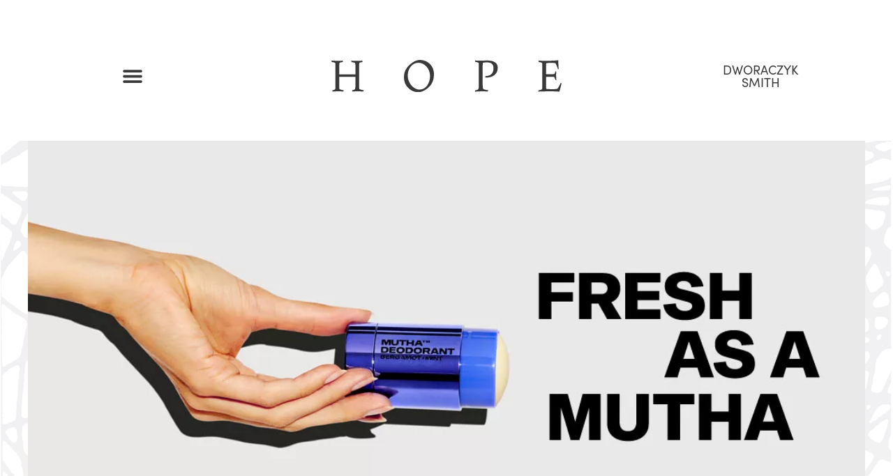

--- FILE ---
content_type: text/html; charset=UTF-8
request_url: https://hopesmith.com/deodorant-detox/
body_size: 33122
content:
<!doctype html>
<html lang="en-US">
<head><meta charset="UTF-8"><script>if(navigator.userAgent.match(/MSIE|Internet Explorer/i)||navigator.userAgent.match(/Trident\/7\..*?rv:11/i)){var href=document.location.href;if(!href.match(/[?&]nowprocket/)){if(href.indexOf("?")==-1){if(href.indexOf("#")==-1){document.location.href=href+"?nowprocket=1"}else{document.location.href=href.replace("#","?nowprocket=1#")}}else{if(href.indexOf("#")==-1){document.location.href=href+"&nowprocket=1"}else{document.location.href=href.replace("#","&nowprocket=1#")}}}}</script><script>class RocketLazyLoadScripts{constructor(){this.v="1.2.3",this.triggerEvents=["keydown","mousedown","mousemove","touchmove","touchstart","touchend","wheel"],this.userEventHandler=this._triggerListener.bind(this),this.touchStartHandler=this._onTouchStart.bind(this),this.touchMoveHandler=this._onTouchMove.bind(this),this.touchEndHandler=this._onTouchEnd.bind(this),this.clickHandler=this._onClick.bind(this),this.interceptedClicks=[],window.addEventListener("pageshow",t=>{this.persisted=t.persisted}),window.addEventListener("DOMContentLoaded",()=>{this._preconnect3rdParties()}),this.delayedScripts={normal:[],async:[],defer:[]},this.trash=[],this.allJQueries=[]}_addUserInteractionListener(t){if(document.hidden){t._triggerListener();return}this.triggerEvents.forEach(e=>window.addEventListener(e,t.userEventHandler,{passive:!0})),window.addEventListener("touchstart",t.touchStartHandler,{passive:!0}),window.addEventListener("mousedown",t.touchStartHandler),document.addEventListener("visibilitychange",t.userEventHandler)}_removeUserInteractionListener(){this.triggerEvents.forEach(t=>window.removeEventListener(t,this.userEventHandler,{passive:!0})),document.removeEventListener("visibilitychange",this.userEventHandler)}_onTouchStart(t){"HTML"!==t.target.tagName&&(window.addEventListener("touchend",this.touchEndHandler),window.addEventListener("mouseup",this.touchEndHandler),window.addEventListener("touchmove",this.touchMoveHandler,{passive:!0}),window.addEventListener("mousemove",this.touchMoveHandler),t.target.addEventListener("click",this.clickHandler),this._renameDOMAttribute(t.target,"onclick","rocket-onclick"),this._pendingClickStarted())}_onTouchMove(t){window.removeEventListener("touchend",this.touchEndHandler),window.removeEventListener("mouseup",this.touchEndHandler),window.removeEventListener("touchmove",this.touchMoveHandler,{passive:!0}),window.removeEventListener("mousemove",this.touchMoveHandler),t.target.removeEventListener("click",this.clickHandler),this._renameDOMAttribute(t.target,"rocket-onclick","onclick"),this._pendingClickFinished()}_onTouchEnd(t){window.removeEventListener("touchend",this.touchEndHandler),window.removeEventListener("mouseup",this.touchEndHandler),window.removeEventListener("touchmove",this.touchMoveHandler,{passive:!0}),window.removeEventListener("mousemove",this.touchMoveHandler)}_onClick(t){t.target.removeEventListener("click",this.clickHandler),this._renameDOMAttribute(t.target,"rocket-onclick","onclick"),this.interceptedClicks.push(t),t.preventDefault(),t.stopPropagation(),t.stopImmediatePropagation(),this._pendingClickFinished()}_replayClicks(){window.removeEventListener("touchstart",this.touchStartHandler,{passive:!0}),window.removeEventListener("mousedown",this.touchStartHandler),this.interceptedClicks.forEach(t=>{t.target.dispatchEvent(new MouseEvent("click",{view:t.view,bubbles:!0,cancelable:!0}))})}_waitForPendingClicks(){return new Promise(t=>{this._isClickPending?this._pendingClickFinished=t:t()})}_pendingClickStarted(){this._isClickPending=!0}_pendingClickFinished(){this._isClickPending=!1}_renameDOMAttribute(t,e,r){t.hasAttribute&&t.hasAttribute(e)&&(event.target.setAttribute(r,event.target.getAttribute(e)),event.target.removeAttribute(e))}_triggerListener(){this._removeUserInteractionListener(this),"loading"===document.readyState?document.addEventListener("DOMContentLoaded",this._loadEverythingNow.bind(this)):this._loadEverythingNow()}_preconnect3rdParties(){let t=[];document.querySelectorAll("script[type=rocketlazyloadscript]").forEach(e=>{if(e.hasAttribute("src")){let r=new URL(e.src).origin;r!==location.origin&&t.push({src:r,crossOrigin:e.crossOrigin||"module"===e.getAttribute("data-rocket-type")})}}),t=[...new Map(t.map(t=>[JSON.stringify(t),t])).values()],this._batchInjectResourceHints(t,"preconnect")}async _loadEverythingNow(){this.lastBreath=Date.now(),this._delayEventListeners(this),this._delayJQueryReady(this),this._handleDocumentWrite(),this._registerAllDelayedScripts(),this._preloadAllScripts(),await this._loadScriptsFromList(this.delayedScripts.normal),await this._loadScriptsFromList(this.delayedScripts.defer),await this._loadScriptsFromList(this.delayedScripts.async);try{await this._triggerDOMContentLoaded(),await this._triggerWindowLoad()}catch(t){console.error(t)}window.dispatchEvent(new Event("rocket-allScriptsLoaded")),this._waitForPendingClicks().then(()=>{this._replayClicks()}),this._emptyTrash()}_registerAllDelayedScripts(){document.querySelectorAll("script[type=rocketlazyloadscript]").forEach(t=>{t.hasAttribute("data-rocket-src")?t.hasAttribute("async")&&!1!==t.async?this.delayedScripts.async.push(t):t.hasAttribute("defer")&&!1!==t.defer||"module"===t.getAttribute("data-rocket-type")?this.delayedScripts.defer.push(t):this.delayedScripts.normal.push(t):this.delayedScripts.normal.push(t)})}async _transformScript(t){return new Promise((await this._littleBreath(),navigator.userAgent.indexOf("Firefox/")>0||""===navigator.vendor)?e=>{let r=document.createElement("script");[...t.attributes].forEach(t=>{let e=t.nodeName;"type"!==e&&("data-rocket-type"===e&&(e="type"),"data-rocket-src"===e&&(e="src"),r.setAttribute(e,t.nodeValue))}),t.text&&(r.text=t.text),r.hasAttribute("src")?(r.addEventListener("load",e),r.addEventListener("error",e)):(r.text=t.text,e());try{t.parentNode.replaceChild(r,t)}catch(i){e()}}:async e=>{function r(){t.setAttribute("data-rocket-status","failed"),e()}try{let i=t.getAttribute("data-rocket-type"),n=t.getAttribute("data-rocket-src");t.text,i?(t.type=i,t.removeAttribute("data-rocket-type")):t.removeAttribute("type"),t.addEventListener("load",function r(){t.setAttribute("data-rocket-status","executed"),e()}),t.addEventListener("error",r),n?(t.removeAttribute("data-rocket-src"),t.src=n):t.src="data:text/javascript;base64,"+window.btoa(unescape(encodeURIComponent(t.text)))}catch(s){r()}})}async _loadScriptsFromList(t){let e=t.shift();return e&&e.isConnected?(await this._transformScript(e),this._loadScriptsFromList(t)):Promise.resolve()}_preloadAllScripts(){this._batchInjectResourceHints([...this.delayedScripts.normal,...this.delayedScripts.defer,...this.delayedScripts.async],"preload")}_batchInjectResourceHints(t,e){var r=document.createDocumentFragment();t.forEach(t=>{let i=t.getAttribute&&t.getAttribute("data-rocket-src")||t.src;if(i){let n=document.createElement("link");n.href=i,n.rel=e,"preconnect"!==e&&(n.as="script"),t.getAttribute&&"module"===t.getAttribute("data-rocket-type")&&(n.crossOrigin=!0),t.crossOrigin&&(n.crossOrigin=t.crossOrigin),t.integrity&&(n.integrity=t.integrity),r.appendChild(n),this.trash.push(n)}}),document.head.appendChild(r)}_delayEventListeners(t){let e={};function r(t,r){!function t(r){!e[r]&&(e[r]={originalFunctions:{add:r.addEventListener,remove:r.removeEventListener},eventsToRewrite:[]},r.addEventListener=function(){arguments[0]=i(arguments[0]),e[r].originalFunctions.add.apply(r,arguments)},r.removeEventListener=function(){arguments[0]=i(arguments[0]),e[r].originalFunctions.remove.apply(r,arguments)});function i(t){return e[r].eventsToRewrite.indexOf(t)>=0?"rocket-"+t:t}}(t),e[t].eventsToRewrite.push(r)}function i(t,e){let r=t[e];Object.defineProperty(t,e,{get:()=>r||function(){},set(i){t["rocket"+e]=r=i}})}r(document,"DOMContentLoaded"),r(window,"DOMContentLoaded"),r(window,"load"),r(window,"pageshow"),r(document,"readystatechange"),i(document,"onreadystatechange"),i(window,"onload"),i(window,"onpageshow")}_delayJQueryReady(t){let e;function r(r){if(r&&r.fn&&!t.allJQueries.includes(r)){r.fn.ready=r.fn.init.prototype.ready=function(e){return t.domReadyFired?e.bind(document)(r):document.addEventListener("rocket-DOMContentLoaded",()=>e.bind(document)(r)),r([])};let i=r.fn.on;r.fn.on=r.fn.init.prototype.on=function(){if(this[0]===window){function t(t){return t.split(" ").map(t=>"load"===t||0===t.indexOf("load.")?"rocket-jquery-load":t).join(" ")}"string"==typeof arguments[0]||arguments[0]instanceof String?arguments[0]=t(arguments[0]):"object"==typeof arguments[0]&&Object.keys(arguments[0]).forEach(e=>{let r=arguments[0][e];delete arguments[0][e],arguments[0][t(e)]=r})}return i.apply(this,arguments),this},t.allJQueries.push(r)}e=r}r(window.jQuery),Object.defineProperty(window,"jQuery",{get:()=>e,set(t){r(t)}})}async _triggerDOMContentLoaded(){this.domReadyFired=!0,await this._littleBreath(),document.dispatchEvent(new Event("rocket-DOMContentLoaded")),await this._littleBreath(),window.dispatchEvent(new Event("rocket-DOMContentLoaded")),await this._littleBreath(),document.dispatchEvent(new Event("rocket-readystatechange")),await this._littleBreath(),document.rocketonreadystatechange&&document.rocketonreadystatechange()}async _triggerWindowLoad(){await this._littleBreath(),window.dispatchEvent(new Event("rocket-load")),await this._littleBreath(),window.rocketonload&&window.rocketonload(),await this._littleBreath(),this.allJQueries.forEach(t=>t(window).trigger("rocket-jquery-load")),await this._littleBreath();let t=new Event("rocket-pageshow");t.persisted=this.persisted,window.dispatchEvent(t),await this._littleBreath(),window.rocketonpageshow&&window.rocketonpageshow({persisted:this.persisted})}_handleDocumentWrite(){let t=new Map;document.write=document.writeln=function(e){let r=document.currentScript;r||console.error("WPRocket unable to document.write this: "+e);let i=document.createRange(),n=r.parentElement,s=t.get(r);void 0===s&&(s=r.nextSibling,t.set(r,s));let a=document.createDocumentFragment();i.setStart(a,0),a.appendChild(i.createContextualFragment(e)),n.insertBefore(a,s)}}async _littleBreath(){Date.now()-this.lastBreath>45&&(await this._requestAnimFrame(),this.lastBreath=Date.now())}async _requestAnimFrame(){return document.hidden?new Promise(t=>setTimeout(t)):new Promise(t=>requestAnimationFrame(t))}_emptyTrash(){this.trash.forEach(t=>t.remove())}static run(){let t=new RocketLazyLoadScripts;t._addUserInteractionListener(t)}}RocketLazyLoadScripts.run();</script>
	
	<meta name="viewport" content="width=device-width, initial-scale=1">
	<link rel="profile" href="https://gmpg.org/xfn/11">
	<meta name='robots' content='index, follow, max-image-preview:large, max-snippet:-1, max-video-preview:-1' />
	<style></style>
	
	<!-- This site is optimized with the Yoast SEO plugin v20.7 - https://yoast.com/wordpress/plugins/seo/ -->
	<title>Deodorant Detox | Hope Dworaczyk Smith</title><link rel="preload" as="font" href="https://use.typekit.net/af/28240b/00000000000000007735a2ed/30/l?primer=7cdcb44be4a7db8877ffa5c0007b8dd865b3bbc383831fe2ea177f62257a9191&#038;fvd=n7&#038;v=3" crossorigin><link rel="preload" as="font" href="https://use.typekit.net/af/6fd0c4/00000000000000007735a2f2/30/l?primer=7cdcb44be4a7db8877ffa5c0007b8dd865b3bbc383831fe2ea177f62257a9191&#038;fvd=n5&#038;v=3" crossorigin><link rel="preload" as="font" href="https://use.typekit.net/af/54ce76/00000000000000007735a154/30/l?primer=7cdcb44be4a7db8877ffa5c0007b8dd865b3bbc383831fe2ea177f62257a9191&#038;fvd=n4&#038;v=3" crossorigin><link rel="preload" as="font" href="https://use.typekit.net/af/5e6988/00000000000000007735a163/30/l?primer=7cdcb44be4a7db8877ffa5c0007b8dd865b3bbc383831fe2ea177f62257a9191&#038;fvd=n4&#038;v=3" crossorigin><style id="wpr-usedcss">@font-face{font-family:maiola;src:url("https://use.typekit.net/af/28240b/00000000000000007735a2ed/30/l?primer=7cdcb44be4a7db8877ffa5c0007b8dd865b3bbc383831fe2ea177f62257a9191&fvd=n7&v=3") format("woff2"),url("https://use.typekit.net/af/28240b/00000000000000007735a2ed/30/d?primer=7cdcb44be4a7db8877ffa5c0007b8dd865b3bbc383831fe2ea177f62257a9191&fvd=n7&v=3") format("woff"),url("https://use.typekit.net/af/28240b/00000000000000007735a2ed/30/a?primer=7cdcb44be4a7db8877ffa5c0007b8dd865b3bbc383831fe2ea177f62257a9191&fvd=n7&v=3") format("opentype");font-display:swap;font-style:normal;font-weight:700;font-stretch:normal}@font-face{font-family:maiola;src:url("https://use.typekit.net/af/6fd0c4/00000000000000007735a2f2/30/l?primer=7cdcb44be4a7db8877ffa5c0007b8dd865b3bbc383831fe2ea177f62257a9191&fvd=n5&v=3") format("woff2"),url("https://use.typekit.net/af/6fd0c4/00000000000000007735a2f2/30/d?primer=7cdcb44be4a7db8877ffa5c0007b8dd865b3bbc383831fe2ea177f62257a9191&fvd=n5&v=3") format("woff"),url("https://use.typekit.net/af/6fd0c4/00000000000000007735a2f2/30/a?primer=7cdcb44be4a7db8877ffa5c0007b8dd865b3bbc383831fe2ea177f62257a9191&fvd=n5&v=3") format("opentype");font-display:swap;font-style:normal;font-weight:500;font-stretch:normal}@font-face{font-family:sofia-pro-soft;src:url("https://use.typekit.net/af/54ce76/00000000000000007735a154/30/l?primer=7cdcb44be4a7db8877ffa5c0007b8dd865b3bbc383831fe2ea177f62257a9191&fvd=n4&v=3") format("woff2"),url("https://use.typekit.net/af/54ce76/00000000000000007735a154/30/d?primer=7cdcb44be4a7db8877ffa5c0007b8dd865b3bbc383831fe2ea177f62257a9191&fvd=n4&v=3") format("woff"),url("https://use.typekit.net/af/54ce76/00000000000000007735a154/30/a?primer=7cdcb44be4a7db8877ffa5c0007b8dd865b3bbc383831fe2ea177f62257a9191&fvd=n4&v=3") format("opentype");font-display:swap;font-style:normal;font-weight:400;font-stretch:normal}@font-face{font-family:sofia-pro;src:url("https://use.typekit.net/af/5e6988/00000000000000007735a163/30/l?primer=7cdcb44be4a7db8877ffa5c0007b8dd865b3bbc383831fe2ea177f62257a9191&fvd=n4&v=3") format("woff2"),url("https://use.typekit.net/af/5e6988/00000000000000007735a163/30/d?primer=7cdcb44be4a7db8877ffa5c0007b8dd865b3bbc383831fe2ea177f62257a9191&fvd=n4&v=3") format("woff"),url("https://use.typekit.net/af/5e6988/00000000000000007735a163/30/a?primer=7cdcb44be4a7db8877ffa5c0007b8dd865b3bbc383831fe2ea177f62257a9191&fvd=n4&v=3") format("opentype");font-display:swap;font-style:normal;font-weight:400;font-stretch:normal}img.emoji{display:inline!important;border:none!important;box-shadow:none!important;height:1em!important;width:1em!important;margin:0 .07em!important;vertical-align:-.1em!important;background:0 0!important;padding:0!important}:where(.wp-block-button__link){border-radius:9999px;box-shadow:none;padding:calc(.667em + 2px) calc(1.333em + 2px);text-decoration:none}:where(.wp-block-calendar table:not(.has-background) th){background:#ddd}:where(.wp-block-columns.has-background){padding:1.25em 2.375em}:where(.wp-block-post-comments input[type=submit]){border:none}:where(.wp-block-file__button){border-radius:2em;padding:.5em 1em}:where(.wp-block-file__button):is(a):active,:where(.wp-block-file__button):is(a):focus,:where(.wp-block-file__button):is(a):hover,:where(.wp-block-file__button):is(a):visited{box-shadow:none;color:#fff;opacity:.85;text-decoration:none}ul{box-sizing:border-box}:where(.wp-block-navigation.has-background .wp-block-navigation-item a:not(.wp-element-button)),:where(.wp-block-navigation.has-background .wp-block-navigation-submenu a:not(.wp-element-button)){padding:.5em 1em}:where(.wp-block-navigation .wp-block-navigation__submenu-container .wp-block-navigation-item a:not(.wp-element-button)),:where(.wp-block-navigation .wp-block-navigation__submenu-container .wp-block-navigation-submenu a:not(.wp-element-button)),:where(.wp-block-navigation .wp-block-navigation__submenu-container .wp-block-navigation-submenu button.wp-block-navigation-item__content),:where(.wp-block-navigation .wp-block-navigation__submenu-container .wp-block-pages-list__item button.wp-block-navigation-item__content){padding:.5em 1em}:where(p.has-text-color:not(.has-link-color)) a{color:inherit}:where(.wp-block-search__button){border:1px solid #ccc;padding:.375em .625em}:where(.wp-block-search__button-inside .wp-block-search__inside-wrapper){border:1px solid #949494;padding:4px}:where(.wp-block-search__button-inside .wp-block-search__inside-wrapper) .wp-block-search__input{border:none;border-radius:0;padding:0 0 0 .25em}:where(.wp-block-search__button-inside .wp-block-search__inside-wrapper) .wp-block-search__input:focus{outline:0}:where(.wp-block-search__button-inside .wp-block-search__inside-wrapper) :where(.wp-block-search__button){padding:.125em .5em}:where(pre.wp-block-verse){font-family:inherit}:root{--wp--preset--font-size--normal:16px;--wp--preset--font-size--huge:42px}.screen-reader-text{clip:rect(1px,1px,1px,1px);word-wrap:normal!important;border:0;-webkit-clip-path:inset(50%);clip-path:inset(50%);height:1px;margin:-1px;overflow:hidden;padding:0;position:absolute;width:1px}.screen-reader-text:focus{clip:auto!important;background-color:#ddd;-webkit-clip-path:none;clip-path:none;color:#444;display:block;font-size:1em;height:auto;left:5px;line-height:normal;padding:15px 23px 14px;text-decoration:none;top:5px;width:auto;z-index:100000}html :where(.has-border-color){border-style:solid}html :where([style*=border-top-color]){border-top-style:solid}html :where([style*=border-right-color]){border-right-style:solid}html :where([style*=border-bottom-color]){border-bottom-style:solid}html :where([style*=border-left-color]){border-left-style:solid}html :where([style*=border-width]){border-style:solid}html :where([style*=border-top-width]){border-top-style:solid}html :where([style*=border-right-width]){border-right-style:solid}html :where([style*=border-bottom-width]){border-bottom-style:solid}html :where([style*=border-left-width]){border-left-style:solid}html :where(img[class*=wp-image-]){height:auto;max-width:100%}html :where(.is-position-sticky){--wp-admin--admin-bar--position-offset:var(--wp-admin--admin-bar--height,0px)}@media screen and (max-width:600px){html :where(.is-position-sticky){--wp-admin--admin-bar--position-offset:0px}}body{--wp--preset--color--black:#000000;--wp--preset--color--cyan-bluish-gray:#abb8c3;--wp--preset--color--white:#ffffff;--wp--preset--color--pale-pink:#f78da7;--wp--preset--color--vivid-red:#cf2e2e;--wp--preset--color--luminous-vivid-orange:#ff6900;--wp--preset--color--luminous-vivid-amber:#fcb900;--wp--preset--color--light-green-cyan:#7bdcb5;--wp--preset--color--vivid-green-cyan:#00d084;--wp--preset--color--pale-cyan-blue:#8ed1fc;--wp--preset--color--vivid-cyan-blue:#0693e3;--wp--preset--color--vivid-purple:#9b51e0;--wp--preset--gradient--vivid-cyan-blue-to-vivid-purple:linear-gradient(135deg,rgba(6, 147, 227, 1) 0%,rgb(155, 81, 224) 100%);--wp--preset--gradient--light-green-cyan-to-vivid-green-cyan:linear-gradient(135deg,rgb(122, 220, 180) 0%,rgb(0, 208, 130) 100%);--wp--preset--gradient--luminous-vivid-amber-to-luminous-vivid-orange:linear-gradient(135deg,rgba(252, 185, 0, 1) 0%,rgba(255, 105, 0, 1) 100%);--wp--preset--gradient--luminous-vivid-orange-to-vivid-red:linear-gradient(135deg,rgba(255, 105, 0, 1) 0%,rgb(207, 46, 46) 100%);--wp--preset--gradient--very-light-gray-to-cyan-bluish-gray:linear-gradient(135deg,rgb(238, 238, 238) 0%,rgb(169, 184, 195) 100%);--wp--preset--gradient--cool-to-warm-spectrum:linear-gradient(135deg,rgb(74, 234, 220) 0%,rgb(151, 120, 209) 20%,rgb(207, 42, 186) 40%,rgb(238, 44, 130) 60%,rgb(251, 105, 98) 80%,rgb(254, 248, 76) 100%);--wp--preset--gradient--blush-light-purple:linear-gradient(135deg,rgb(255, 206, 236) 0%,rgb(152, 150, 240) 100%);--wp--preset--gradient--blush-bordeaux:linear-gradient(135deg,rgb(254, 205, 165) 0%,rgb(254, 45, 45) 50%,rgb(107, 0, 62) 100%);--wp--preset--gradient--luminous-dusk:linear-gradient(135deg,rgb(255, 203, 112) 0%,rgb(199, 81, 192) 50%,rgb(65, 88, 208) 100%);--wp--preset--gradient--pale-ocean:linear-gradient(135deg,rgb(255, 245, 203) 0%,rgb(182, 227, 212) 50%,rgb(51, 167, 181) 100%);--wp--preset--gradient--electric-grass:linear-gradient(135deg,rgb(202, 248, 128) 0%,rgb(113, 206, 126) 100%);--wp--preset--gradient--midnight:linear-gradient(135deg,rgb(2, 3, 129) 0%,rgb(40, 116, 252) 100%);--wp--preset--duotone--dark-grayscale:url('#wp-duotone-dark-grayscale');--wp--preset--duotone--grayscale:url('#wp-duotone-grayscale');--wp--preset--duotone--purple-yellow:url('#wp-duotone-purple-yellow');--wp--preset--duotone--blue-red:url('#wp-duotone-blue-red');--wp--preset--duotone--midnight:url('#wp-duotone-midnight');--wp--preset--duotone--magenta-yellow:url('#wp-duotone-magenta-yellow');--wp--preset--duotone--purple-green:url('#wp-duotone-purple-green');--wp--preset--duotone--blue-orange:url('#wp-duotone-blue-orange');--wp--preset--font-size--small:13px;--wp--preset--font-size--medium:20px;--wp--preset--font-size--large:36px;--wp--preset--font-size--x-large:42px;--wp--preset--spacing--20:0.44rem;--wp--preset--spacing--30:0.67rem;--wp--preset--spacing--40:1rem;--wp--preset--spacing--50:1.5rem;--wp--preset--spacing--60:2.25rem;--wp--preset--spacing--70:3.38rem;--wp--preset--spacing--80:5.06rem;--wp--preset--shadow--natural:6px 6px 9px rgba(0, 0, 0, .2);--wp--preset--shadow--deep:12px 12px 50px rgba(0, 0, 0, .4);--wp--preset--shadow--sharp:6px 6px 0px rgba(0, 0, 0, .2);--wp--preset--shadow--outlined:6px 6px 0px -3px rgba(255, 255, 255, 1),6px 6px rgba(0, 0, 0, 1);--wp--preset--shadow--crisp:6px 6px 0px rgba(0, 0, 0, 1)}:where(.is-layout-flex){gap:.5em}:where(.wp-block-columns.is-layout-flex){gap:2em}img[data-dominant-color]:not(.has-transparency){background-color:var(--dominant-color)}html{line-height:1.15;-webkit-text-size-adjust:100%}*,:after,:before{box-sizing:border-box}body{margin:0;font-family:-apple-system,BlinkMacSystemFont,'Segoe UI',Roboto,'Helvetica Neue',Arial,'Noto Sans',sans-serif,'Apple Color Emoji','Segoe UI Emoji','Segoe UI Symbol','Noto Color Emoji';font-size:1rem;font-weight:400;line-height:1.5;color:#333;background-color:#fff;-webkit-font-smoothing:antialiased;-moz-osx-font-smoothing:grayscale}h1,h2{margin-top:.5rem;margin-bottom:1rem;font-family:inherit;font-weight:500;line-height:1.2;color:inherit}h1{font-size:2.5rem}h2{font-size:2rem}p{margin-top:0;margin-bottom:.9rem}hr{box-sizing:content-box;height:0;overflow:visible}a{background-color:transparent;text-decoration:none;color:#c36}a:active,a:hover{color:#336}a:not([href]):not([tabindex]),a:not([href]):not([tabindex]):focus,a:not([href]):not([tabindex]):hover{color:inherit;text-decoration:none}a:not([href]):not([tabindex]):focus{outline:0}strong{font-weight:bolder}code{font-family:monospace,monospace;font-size:1em}small{font-size:80%}sub,sup{font-size:75%;line-height:0;position:relative;vertical-align:baseline}sub{bottom:-.25em}sup{top:-.5em}img{border-style:none;height:auto;max-width:100%}details{display:block}summary{display:list-item}[hidden],template{display:none}@media print{*,:after,:before{background:0 0!important;color:#000!important;box-shadow:none!important;text-shadow:none!important}a,a:visited{text-decoration:underline}a[href]:after{content:" (" attr(href) ")"}a[href^="#"]:after,a[href^="javascript:"]:after{content:""}thead{display:table-header-group}img,tr{page-break-inside:avoid}h2,p{orphans:3;widows:3}h2{page-break-after:avoid}}label{display:inline-block;line-height:1;vertical-align:middle}button,input,optgroup,select,textarea{font-family:inherit;font-size:1rem;line-height:1.5;margin:0}input[type=email],input[type=number],input[type=password],input[type=search],input[type=tel],input[type=text],input[type=url],select,textarea{width:100%;border:1px solid #666;border-radius:3px;padding:.5rem 1rem;transition:all .3s}input[type=email]:focus,input[type=number]:focus,input[type=password]:focus,input[type=search]:focus,input[type=tel]:focus,input[type=text]:focus,input[type=url]:focus,select:focus,textarea:focus{border-color:#333}button,input{overflow:visible}button,select{text-transform:none}[type=button],[type=reset],[type=submit],button{width:auto;-webkit-appearance:button}[type=button]::-moz-focus-inner,[type=reset]::-moz-focus-inner,[type=submit]::-moz-focus-inner,button::-moz-focus-inner{border-style:none;padding:0}[type=button]:-moz-focusring,[type=reset]:-moz-focusring,[type=submit]:-moz-focusring,button:-moz-focusring{outline:ButtonText dotted 1px}[type=button],[type=submit],button{display:inline-block;font-weight:400;color:#c36;text-align:center;white-space:nowrap;-webkit-user-select:none;-moz-user-select:none;user-select:none;background-color:transparent;border:1px solid #c36;padding:.5rem 1rem;font-size:1rem;border-radius:3px;transition:all .3s}[type=button]:focus,[type=submit]:focus,button:focus{outline:-webkit-focus-ring-color auto 5px}[type=button]:focus,[type=button]:hover,[type=submit]:focus,[type=submit]:hover,button:focus,button:hover{color:#fff;background-color:#c36;text-decoration:none}[type=button]:not(:disabled),[type=submit]:not(:disabled),button:not(:disabled){cursor:pointer}fieldset{padding:.35em .75em .625em}legend{box-sizing:border-box;color:inherit;display:table;max-width:100%;padding:0;white-space:normal}progress{vertical-align:baseline}textarea{overflow:auto;resize:vertical}[type=checkbox],[type=radio]{box-sizing:border-box;padding:0}[type=number]::-webkit-inner-spin-button,[type=number]::-webkit-outer-spin-button{height:auto}[type=search]{-webkit-appearance:textfield;outline-offset:-2px}[type=search]::-webkit-search-decoration{-webkit-appearance:none}::-webkit-file-upload-button{-webkit-appearance:button;font:inherit}select{display:block}table{background-color:transparent;width:100%;margin-bottom:15px;font-size:.9em;border-spacing:0;border-collapse:collapse}table tbody+tbody{border-top:2px solid hsla(0,0%,50.2%,.5019607843)}dl,dt,li,ul{margin-top:0;margin-bottom:0;border:0;outline:0;font-size:100%;vertical-align:baseline;background:0 0}.sticky{position:relative;display:block}.hide{display:none!important}.screen-reader-text{clip:rect(1px,1px,1px,1px);height:1px;overflow:hidden;position:absolute!important;width:1px;word-wrap:normal!important}.screen-reader-text:focus{background-color:#eee;clip:auto!important;-webkit-clip-path:none;clip-path:none;color:#333;display:block;font-size:1rem;height:auto;left:5px;line-height:normal;padding:15px 23px 14px;text-decoration:none;top:5px;width:auto;z-index:100000}#comments .reply{font-size:11px;line-height:1}#comments .children{position:relative;list-style:none;margin:0;padding-left:30px}body.rtl #comments .children{padding-left:0;padding-right:30px}#comments .children li:last-child{padding-bottom:0}.dialog-widget-content{background-color:var(--e-a-bg-default);position:absolute;border-radius:3px;box-shadow:2px 8px 23px 3px rgba(0,0,0,.2);overflow:hidden}.dialog-message{line-height:1.5;box-sizing:border-box}.dialog-close-button{cursor:pointer;position:absolute;margin-top:15px;right:15px;color:var(--e-a-color-txt);font-size:15px;line-height:1;transition:var(--e-a-transition-hover)}.dialog-close-button:hover{color:var(--e-a-color-txt-hover)}.dialog-prevent-scroll{overflow:hidden;max-height:100vh}.dialog-type-lightbox{position:fixed;height:100%;width:100%;bottom:0;left:0;background-color:rgba(0,0,0,.8);z-index:9999;-webkit-user-select:none;-moz-user-select:none;user-select:none}.flatpickr-calendar{width:280px}.elementor-screen-only,.screen-reader-text,.screen-reader-text span{position:absolute;top:-10000em;width:1px;height:1px;margin:-1px;padding:0;overflow:hidden;clip:rect(0,0,0,0);border:0}.elementor-aspect-ratio-219 .elementor-fit-aspect-ratio{padding-bottom:42.8571%}.elementor-aspect-ratio-169 .elementor-fit-aspect-ratio{padding-bottom:56.25%}.elementor-aspect-ratio-43 .elementor-fit-aspect-ratio{padding-bottom:75%}.elementor-aspect-ratio-32 .elementor-fit-aspect-ratio{padding-bottom:66.6666%}.elementor-aspect-ratio-11 .elementor-fit-aspect-ratio{padding-bottom:100%}.elementor-aspect-ratio-916 .elementor-fit-aspect-ratio{padding-bottom:177.8%}.elementor *,.elementor :after,.elementor :before{box-sizing:border-box}.elementor a{box-shadow:none;text-decoration:none}.elementor hr{margin:0;background-color:transparent}.elementor img{height:auto;max-width:100%;border:none;border-radius:0;box-shadow:none}.elementor embed,.elementor iframe,.elementor object,.elementor video{max-width:100%;width:100%;margin:0;line-height:1;border:none}.elementor .elementor-background-video-container{height:100%;width:100%;top:0;left:0;position:absolute;overflow:hidden;z-index:0;direction:ltr}.elementor .elementor-background-video-container{transition:opacity 1s;pointer-events:none}.elementor .elementor-background-video-container.elementor-loading{opacity:0}.elementor .elementor-background-video-embed{max-width:none}.elementor .elementor-background-video-embed,.elementor .elementor-background-video-hosted{position:absolute;top:50%;left:50%;transform:translate(-50%,-50%)}.elementor .elementor-background-overlay,.elementor .elementor-background-slideshow{height:100%;width:100%;top:0;left:0;position:absolute}.elementor .elementor-background-slideshow{z-index:0}.elementor .elementor-background-slideshow__slide__image{width:100%;height:100%;background-position:50%;background-size:cover}.elementor-element{--flex-direction:initial;--flex-wrap:initial;--justify-content:initial;--align-items:initial;--align-content:initial;--gap:initial;--flex-basis:initial;--flex-grow:initial;--flex-shrink:initial;--order:initial;--align-self:initial;flex-basis:var(--flex-basis);flex-grow:var(--flex-grow);flex-shrink:var(--flex-shrink);order:var(--order);align-self:var(--align-self)}.elementor-element:where(.e-con-full,.elementor-widget){flex-direction:var(--flex-direction);flex-wrap:var(--flex-wrap);justify-content:var(--justify-content);align-items:var(--align-items);align-content:var(--align-content);gap:var(--gap)}.elementor-invisible{visibility:hidden}.elementor-align-center{text-align:center}.elementor-align-center .elementor-button{width:auto}.elementor-ken-burns{transition-property:transform;transition-duration:10s;transition-timing-function:linear}.elementor-ken-burns--out{transform:scale(1.3)}.elementor-ken-burns--active{transition-duration:20s}.elementor-ken-burns--active.elementor-ken-burns--out{transform:scale(1)}.elementor-ken-burns--active.elementor-ken-burns--in{transform:scale(1.3)}:root{--page-title-display:block}.elementor-page-title{display:var(--page-title-display)}.elementor-section{position:relative}.elementor-section .elementor-container{display:flex;margin-right:auto;margin-left:auto;position:relative}@media (max-width:1024px){.elementor-section .elementor-container{flex-wrap:wrap}}.elementor-section.elementor-section-stretched{position:relative;width:100%}.elementor-section.elementor-section-items-middle>.elementor-container{align-items:center}.elementor-widget-wrap{position:relative;width:100%;flex-wrap:wrap;align-content:flex-start}.elementor:not(.elementor-bc-flex-widget) .elementor-widget-wrap{display:flex}.elementor-widget-wrap>.elementor-element{width:100%}.elementor-widget-wrap.e-swiper-container{width:calc(100% - (var(--e-column-margin-left,0px) + var(--e-column-margin-right,0px)))}.elementor-widget{position:relative}.elementor-column{position:relative;min-height:1px;display:flex}.elementor-column-wrap{width:100%;position:relative;display:flex}.elementor-column-gap-default>.elementor-column>.elementor-element-populated{padding:10px}.elementor-column-gap-wider>.elementor-column>.elementor-element-populated{padding:30px}.elementor-inner-section .elementor-column-gap-no .elementor-element-populated{padding:0}@media (min-width:768px){.elementor-column.elementor-col-25{width:25%}.elementor-column.elementor-col-50{width:50%}.elementor-column.elementor-col-100{width:100%}}ul.elementor-icon-list-items.elementor-inline-items{display:flex;flex-wrap:wrap}ul.elementor-icon-list-items.elementor-inline-items .elementor-inline-item{word-break:break-word}.elementor-grid{display:grid;grid-column-gap:var(--grid-column-gap);grid-row-gap:var(--grid-row-gap)}.elementor-grid .elementor-grid-item{min-width:0}.elementor-grid-0 .elementor-grid{display:inline-block;width:100%;word-spacing:var(--grid-column-gap);margin-bottom:calc(-1 * var(--grid-row-gap))}.elementor-grid-0 .elementor-grid .elementor-grid-item{display:inline-block;margin-bottom:var(--grid-row-gap);word-break:break-word}@media (min-width:1025px){#elementor-device-mode:after{content:"desktop"}}@media (min-width:-1){#elementor-device-mode:after{content:"widescreen"}}@media (max-width:-1){#elementor-device-mode:after{content:"laptop";content:"tablet_extra"}}@media (max-width:1024px){#elementor-device-mode:after{content:"tablet"}}@media (max-width:-1){#elementor-device-mode:after{content:"mobile_extra"}}@media (max-width:767px){table table{font-size:.8em}#comments .children{padding-left:20px}.elementor-column{width:100%}#elementor-device-mode:after{content:"mobile"}}.e-con{--border-radius:0;--border-width-top:0px;--border-width-right:0px;--border-width-bottom:0px;--border-width-left:0px;--border-style:initial;--border-color:initial;--container-widget-width:100%;--container-widget-height:initial;--container-widget-flex-grow:0;--container-widget-align-self:initial;--content-width:Min(100%,var(--container-max-width,1140px));--width:100%;--min-height:initial;--height:auto;--text-align:initial;--margin-top:0;--margin-right:0;--margin-bottom:0;--margin-left:0;--padding-top:var(--container-default-padding-top,10px);--padding-right:var(--container-default-padding-right,10px);--padding-bottom:var(--container-default-padding-bottom,10px);--padding-left:var(--container-default-padding-left,10px);--position:relative;--z-index:revert;--overflow:visible;--gap:var(--widgets-spacing,20px);--overlay-mix-blend-mode:initial;--overlay-opacity:1;--overlay-transition:0.3s;--e-con-grid-template-columns:repeat(3,1fr);--e-con-grid-template-rows:repeat(2,1fr);position:var(--position);width:var(--width);min-width:0;min-height:var(--min-height);height:var(--height);border-radius:var(--border-radius);margin:var(--margin-top) var(--margin-right) var(--margin-bottom) var(--margin-left);padding-left:var(--padding-left);padding-right:var(--padding-right);z-index:var(--z-index);overflow:var(--overflow);transition:background var(--background-transition,.3s),border var(--border-transition,.3s),box-shadow var(--border-transition,.3s),transform var(--e-con-transform-transition-duration,.4s)}.e-con.e-flex{--flex-direction:column;--flex-basis:auto;--flex-grow:0;--flex-shrink:1;flex:var(--flex-grow) var(--flex-shrink) var(--flex-basis)}.e-con>.e-con-inner{text-align:var(--text-align);padding-top:var(--padding-top);padding-bottom:var(--padding-bottom)}.e-con.e-flex>.e-con-inner{flex-direction:var(--flex-direction)}.e-con,.e-con>.e-con-inner{display:var(--display)}.e-con-boxed.e-flex{flex-direction:column;flex-wrap:nowrap;justify-content:normal;align-items:normal;align-content:normal}.e-con-boxed{text-align:initial;gap:initial}.e-con.e-flex>.e-con-inner{flex-wrap:var(--flex-wrap);justify-content:var(--justify-content);align-items:var(--align-items);align-content:var(--align-content);flex-basis:auto;flex-grow:1;flex-shrink:1;align-self:auto}.e-con>.e-con-inner{gap:var(--gap);width:100%;max-width:var(--content-width);margin:0 auto;padding-inline:0;height:100%}:is(.elementor-section-wrap,[data-elementor-id])>.e-con{--margin-right:auto;--margin-left:auto;max-width:min(100%,var(--width))}.e-con .elementor-widget.elementor-widget{margin-bottom:0}.e-con:before,.e-con>.elementor-background-slideshow:before,.e-con>.elementor-motion-effects-container>.elementor-motion-effects-layer:before,:is(.e-con,.e-con>.e-con-inner)>.elementor-background-video-container:before{content:var(--background-overlay);display:block;position:absolute;mix-blend-mode:var(--overlay-mix-blend-mode);opacity:var(--overlay-opacity);transition:var(--overlay-transition,.3s);border-radius:var(--border-radius);border-top:var(--border-width-top) var(--border-style) var(--border-color);border-right:var(--border-width-right) var(--border-style) var(--border-color);border-bottom:var(--border-width-bottom) var(--border-style) var(--border-color);border-left:var(--border-width-left) var(--border-style) var(--border-color);top:calc(0px - var(--border-width-top));left:calc(0px - var(--border-width-left));width:max(100% + var(--border-width-right) + var(--border-width-left),100%);height:max(100% + var(--border-width-top) + var(--border-width-bottom),100%)}.e-con:before{transition:background var(--overlay-transition,.3s),border-radius var(--border-transition,.3s),opacity var(--overlay-transition,.3s)}.e-con>.elementor-background-slideshow,:is(.e-con,.e-con>.e-con-inner)>.elementor-background-video-container{border-radius:var(--border-radius);border-top:var(--border-width-top) var(--border-style) var(--border-color);border-right:var(--border-width-right) var(--border-style) var(--border-color);border-bottom:var(--border-width-bottom) var(--border-style) var(--border-color);border-left:var(--border-width-left) var(--border-style) var(--border-color);top:calc(0px - var(--border-width-top));left:calc(0px - var(--border-width-left));width:max(100% + var(--border-width-right) + var(--border-width-left),100%);height:max(100% + var(--border-width-top) + var(--border-width-bottom),100%)}:is(.e-con,.e-con>.e-con-inner)>.elementor-background-video-container:before{z-index:1}:is(.e-con,.e-con>.e-con-inner)>.elementor-background-slideshow:before{z-index:2}.e-con .elementor-widget{min-width:0}.e-con .elementor-widget.e-widget-swiper{width:100%}.e-con>.e-con-inner>.elementor-widget>.elementor-widget-container,.e-con>.elementor-widget>.elementor-widget-container{height:100%}.e-con.e-con>.e-con-inner>.elementor-widget,.elementor.elementor .e-con>.elementor-widget{max-width:100%}@media (max-width:767px){.e-con.e-flex{--width:100%;--flex-wrap:wrap}.elementor-widget:not(.elementor-mobile-align-right) .elementor-icon-list-item:after{left:0}.elementor-widget:not(.elementor-mobile-align-left) .elementor-icon-list-item:after{right:0}}.elementor-element .elementor-widget-container{transition:background .3s,border .3s,border-radius .3s,box-shadow .3s,transform var(--e-transform-transition-duration,.4s)}.elementor-button{display:inline-block;line-height:1;background-color:#69727d;font-size:15px;padding:12px 24px;border-radius:3px;color:#fff;fill:#fff;text-align:center;transition:all .3s}.elementor-button:focus,.elementor-button:hover,.elementor-button:visited{color:#fff}.elementor-button-content-wrapper{display:flex;justify-content:center}.elementor-button-text{flex-grow:1;order:10;display:inline-block}.elementor-button span{text-decoration:inherit}.elementor-icon{display:inline-block;line-height:1;transition:all .3s;color:#69727d;font-size:50px;text-align:center}.elementor-icon:hover{color:#69727d}.elementor-icon svg{width:1em;height:1em;position:relative;display:block}.elementor-icon svg:before{position:absolute;left:50%;transform:translateX(-50%)}.elementor-element{--swiper-theme-color:#000;--swiper-navigation-size:44px;--swiper-pagination-bullet-size:6px;--swiper-pagination-bullet-horizontal-gap:6px}.elementor-element .swiper .elementor-swiper-button-prev{left:10px}.elementor-element .swiper .elementor-swiper-button-next{right:10px}.elementor-lightbox:not(.elementor-popup-modal) .dialog-header,.elementor-lightbox:not(.elementor-popup-modal) .dialog-message{text-align:center}.elementor-lightbox .dialog-header{display:none}.elementor-lightbox .dialog-widget-content{background:0 0;box-shadow:none;width:100%;height:100%}.elementor-lightbox .dialog-message{animation-duration:.3s}.elementor-lightbox .dialog-message:not(.elementor-fit-aspect-ratio){height:100%}.elementor-lightbox .dialog-message.dialog-lightbox-message{padding:0}.elementor-lightbox .dialog-lightbox-close-button{cursor:pointer;position:absolute;font-size:var(--lightbox-header-icons-size);right:.75em;margin-top:13px;padding:.25em;z-index:2;line-height:1;display:flex}.elementor-lightbox .dialog-lightbox-close-button svg{height:1em;width:1em}.elementor-lightbox .dialog-lightbox-close-button{color:var(--lightbox-ui-color);transition:all .3s;opacity:1}.elementor-lightbox .dialog-lightbox-close-button svg{fill:var(--lightbox-ui-color)}.elementor-lightbox .dialog-lightbox-close-button:hover{color:var(--lightbox-ui-color-hover)}.elementor-lightbox .dialog-lightbox-close-button:hover svg{fill:var(--lightbox-ui-color-hover)}@media (min-width:768px) and (max-width:1024px){.elementor-lightbox .elementor-aspect-ratio-916 .elementor-video-container{width:70%}}.animated{animation-duration:1.25s}.animated.reverse{animation-direction:reverse;animation-fill-mode:forwards}@media (prefers-reduced-motion:reduce){.animated{animation:none}}#wpadminbar *{font-style:normal}.elementor-post__thumbnail__link{transition:none}.elementor .elementor-element ul.elementor-icon-list-items,.elementor-edit-area .elementor-element ul.elementor-icon-list-items{padding:0}:is(.elementor .elementor-element.elementor-widget-n-tabs>.elementor-widget-container>.e-n-tabs>.e-n-tabs-heading .e-n-tab-title,.elementor .elementor-element.elementor-widget-n-tabs>.elementor-widget-container>.e-n-tabs>.e-n-tabs-content .e-n-tab-title).e-active{background-color:var(--n-tabs-title-background-color-active);background-image:none}.swiper-container{margin-left:auto;margin-right:auto;position:relative;overflow:hidden;z-index:1}.swiper-wrapper{position:relative;width:100%;height:100%;z-index:1;display:flex;transition-property:transform;box-sizing:content-box}.swiper-wrapper{transform:translateZ(0)}.swiper-slide{flex-shrink:0;width:100%;height:100%;position:relative}.swiper-pagination{position:absolute;text-align:center;transition:.3s;transform:translateZ(0);z-index:10}.elementor-swiper-button-prev{left:10px}.elementor-swiper-button-next{right:10px}.swiper-lazy-preloader{width:42px;height:42px;position:absolute;left:50%;top:50%;margin-left:-21px;margin-top:-21px;z-index:10;transform-origin:50%;animation:1s steps(12) infinite swiper-preloader-spin}.swiper-lazy-preloader:after{display:block;content:"";width:100%;height:100%;background-size:100%;background:url("data:image/svg+xml;charset=utf-8,%3Csvg viewBox='0 0 120 120' xmlns='http://www.w3.org/2000/svg' xmlns:xlink='http://www.w3.org/1999/xlink'%3E%3Cdefs%3E%3Cpath id='a' stroke='%236c6c6c' stroke-width='11' stroke-linecap='round' d='M60 7v20'/%3E%3C/defs%3E%3Cuse xlink:href='%23a' opacity='.27'/%3E%3Cuse xlink:href='%23a' opacity='.27' transform='rotate(30 60 60)'/%3E%3Cuse xlink:href='%23a' opacity='.27' transform='rotate(60 60 60)'/%3E%3Cuse xlink:href='%23a' opacity='.27' transform='rotate(90 60 60)'/%3E%3Cuse xlink:href='%23a' opacity='.27' transform='rotate(120 60 60)'/%3E%3Cuse xlink:href='%23a' opacity='.27' transform='rotate(150 60 60)'/%3E%3Cuse xlink:href='%23a' opacity='.37' transform='rotate(180 60 60)'/%3E%3Cuse xlink:href='%23a' opacity='.46' transform='rotate(210 60 60)'/%3E%3Cuse xlink:href='%23a' opacity='.56' transform='rotate(240 60 60)'/%3E%3Cuse xlink:href='%23a' opacity='.66' transform='rotate(270 60 60)'/%3E%3Cuse xlink:href='%23a' opacity='.75' transform='rotate(300 60 60)'/%3E%3Cuse xlink:href='%23a' opacity='.85' transform='rotate(330 60 60)'/%3E%3C/svg%3E") 50% no-repeat}@keyframes swiper-preloader-spin{to{transform:rotate(1turn)}}.elementor-kit-7{--e-global-color-primary:#3A3A3A;--e-global-color-secondary:#F0F0F0;--e-global-color-text:#3A3A3A;--e-global-color-accent:#21E4C6;--e-global-color-d6d8903:#FFFFFF;--e-global-typography-primary-font-family:"maiola";--e-global-typography-primary-font-weight:bold;--e-global-typography-secondary-font-family:"sofia-pro";--e-global-typography-secondary-font-weight:400;--e-global-typography-secondary-text-transform:uppercase;--e-global-typography-text-font-family:"maiola";--e-global-typography-text-font-size:22px;--e-global-typography-text-font-weight:500;--e-global-typography-text-line-height:1.4em;--e-global-typography-accent-font-family:"sofia-pro";--e-global-typography-accent-font-weight:500;--e-global-typography-480cfd8-font-family:"maiola";--e-global-typography-480cfd8-font-size:114px;--e-global-typography-480cfd8-font-weight:bold;--e-global-typography-56016ec-font-size:36px;--e-global-typography-56016ec-font-weight:bold;--e-global-typography-713a818-font-family:"sofia-pro";--e-global-typography-713a818-font-size:28px;--e-global-typography-713a818-font-weight:500;--e-global-typography-713a818-text-transform:uppercase;--e-global-typography-2d0fa3a-font-size:90px;--e-global-typography-3879127-font-family:"sofia-pro";--e-global-typography-3879127-font-weight:500;--e-global-typography-3879127-text-transform:uppercase;--e-global-typography-fb8c03b-font-family:"sofia-pro-soft";--e-global-typography-fb8c03b-font-size:20px;--e-global-typography-fb8c03b-text-transform:uppercase;--e-global-typography-fb8c03b-letter-spacing:2px;--e-global-typography-fed3bb6-font-family:"maiola";--e-global-typography-fed3bb6-font-size:114px;--e-global-typography-fed3bb6-font-weight:400;--e-global-typography-fed3bb6-text-transform:uppercase;--e-global-typography-fed3bb6-letter-spacing:80px;--e-global-typography-119a7d4-font-family:"sofia-pro";--e-global-typography-119a7d4-font-size:20px;--e-global-typography-119a7d4-font-weight:500;--e-global-typography-119a7d4-text-transform:uppercase;--e-global-typography-119a7d4-font-style:normal;--e-global-typography-119a7d4-line-height:1.5em;--e-global-typography-119a7d4-letter-spacing:1px;--e-global-typography-cace80d-font-family:"maiola";--e-global-typography-cace80d-font-size:22px;--e-global-typography-cace80d-font-weight:500;--e-global-typography-cace80d-line-height:1.4em;--e-global-typography-aefc800-font-family:"sofia-pro";--e-global-typography-aefc800-font-size:20px;--e-global-typography-aefc800-font-weight:500;--e-global-typography-aefc800-text-transform:uppercase;--e-global-typography-aefc800-text-decoration:underline;--e-global-typography-aefc800-letter-spacing:1.4px;--e-global-typography-6526c06-font-family:"sofia-pro";--e-global-typography-6526c06-font-size:16px;--e-global-typography-6526c06-font-weight:500;--e-global-typography-6526c06-font-style:normal;--e-global-typography-6526c06-line-height:1.5em;color:var(--e-global-color-text);font-family:var( --e-global-typography-text-font-family ),Sans-serif;font-size:var( --e-global-typography-text-font-size );font-weight:var(--e-global-typography-text-font-weight);line-height:var( --e-global-typography-text-line-height )}.elementor-kit-7 p{margin-bottom:1em}.elementor-kit-7 a{color:var(--e-global-color-text)}.elementor-kit-7 a:hover{color:var(--e-global-color-primary)}.elementor-kit-7 h1{color:var(--e-global-color-primary)}.elementor-kit-7 h2{font-size:36px;font-weight:700;line-height:1.2em}.elementor-kit-7 .elementor-button,.elementor-kit-7 button,.elementor-kit-7 input[type=button],.elementor-kit-7 input[type=submit]{font-family:var( --e-global-typography-fb8c03b-font-family ),Sans-serif;font-size:var( --e-global-typography-fb8c03b-font-size );text-transform:var(--e-global-typography-fb8c03b-text-transform);line-height:var( --e-global-typography-fb8c03b-line-height );letter-spacing:var( --e-global-typography-fb8c03b-letter-spacing );word-spacing:var(--e-global-typography-fb8c03b-word-spacing);color:var(--e-global-color-text);background-color:var(--e-global-color-d6d8903);border-style:solid;border-width:1px;padding:.5em 1em}.elementor-kit-7 .elementor-button:focus,.elementor-kit-7 .elementor-button:hover,.elementor-kit-7 button:focus,.elementor-kit-7 button:hover,.elementor-kit-7 input[type=button]:focus,.elementor-kit-7 input[type=button]:hover,.elementor-kit-7 input[type=submit]:focus,.elementor-kit-7 input[type=submit]:hover{color:#000;background-color:var(--e-global-color-accent);border-style:solid;border-color:var(--e-global-color-accent)}.elementor-section.elementor-section-boxed>.elementor-container{max-width:1140px}.e-con{--container-max-width:1140px}.elementor-widget:not(:last-child){margin-bottom:20px}.elementor-element{--widgets-spacing:20px}div.elementor a{color:#3a3a3a;text-decoration:underline;text-decoration-thickness:1px;text-decoration-color:#2fbfa7}div.elementor a:hover{color:#2e3a38;-o-transition:color .2s ease-out,background .2s ease-in;-ms-transition:color .2s ease-out,background .2s ease-in;-moz-transition:color .2s ease-out,background .2s ease-in;-webkit-transition:color .2s ease-out,background .2s ease-in;transition:color .2s ease-out,background .2s ease-in;background:#f0fdfb}li a.elementor-item{text-decoration:none}div.elementor a.elementor-button-link{text-decoration:none}div.elementor a:hover:has(img){background:0 0}.elementor-location-footer:before,.elementor-location-header:before{content:"";display:table;clear:both}.elementor-sticky--active{z-index:99}.e-con.elementor-sticky--active,.e-container.elementor-sticky--active{z-index:var(--z-index,99)}.e-con .e-con.elementor-sticky--active,.e-con .e-container.elementor-sticky--active,.e-container .e-con.elementor-sticky--active,.e-container .e-container.elementor-sticky--active{padding-left:var(--padding-left);padding-right:var(--padding-right)}[data-elementor-type=popup]:not(.elementor-edit-area){display:none}.elementor-popup-modal{display:flex;pointer-events:none;background-color:transparent;-webkit-user-select:auto;-moz-user-select:auto;user-select:auto}.elementor-popup-modal .dialog-buttons-wrapper,.elementor-popup-modal .dialog-header{display:none}.elementor-popup-modal .dialog-close-button{display:none;top:20px;margin-top:0;right:20px;opacity:1;z-index:9999;pointer-events:all}.elementor-popup-modal .dialog-close-button svg{fill:#1a1c1e;height:1em;width:1em}.elementor-popup-modal .dialog-widget-content{background-color:#fff;width:auto;overflow:visible;max-width:100%;max-height:100%;border-radius:0;box-shadow:none;pointer-events:all}.elementor-popup-modal .dialog-message{width:640px;max-width:100vw;max-height:100vh;padding:0;overflow:auto;display:flex}.elementor-popup-modal .elementor{width:100%}.elementor-motion-effects-element,.elementor-motion-effects-layer{transition-property:transform,opacity;transition-timing-function:cubic-bezier(0,.33,.07,1.03);transition-duration:1s}.elementor-motion-effects-container{position:absolute;top:0;left:0;width:100%;height:100%;overflow:hidden;transform-origin:var(--e-transform-origin-y) var(--e-transform-origin-x)}.elementor-motion-effects-layer{position:absolute;top:0;left:0;background-repeat:no-repeat;background-size:cover}.elementor-motion-effects-perspective{perspective:1200px}.elementor-motion-effects-element{transform-origin:var(--e-transform-origin-y) var(--e-transform-origin-x)}.elementor-1366 .elementor-element.elementor-element-a3f4772{--display:flex;--background-transition:0.3s}.elementor-1366 .elementor-element.elementor-element-73184ed.elementor-element{--align-self:center}.elementor-12 .elementor-element.elementor-element-68fcb951>.elementor-container{max-width:1200px;min-height:90px}.elementor-12 .elementor-element.elementor-element-68fcb951>.elementor-container>.elementor-column>.elementor-widget-wrap{align-content:center;align-items:center}.elementor-12 .elementor-element.elementor-element-68fcb951{transition:background .3s,border .3s,border-radius .3s,box-shadow .3s;padding:4rem 2rem 3rem}.elementor-12 .elementor-element.elementor-element-68fcb951>.elementor-background-overlay{transition:background .3s,border-radius .3s,opacity .3s}.elementor-12 .elementor-element.elementor-element-7c7bcb0a .elementor-menu-toggle{margin:0 auto;background-color:var(--e-global-color-d6d8903);border-width:0;border-radius:0}.elementor-12 .elementor-element.elementor-element-7c7bcb0a .elementor-menu-toggle,.elementor-12 .elementor-element.elementor-element-7c7bcb0a .elementor-nav-menu--dropdown a{color:var(--e-global-color-primary)}.elementor-12 .elementor-element.elementor-element-7c7bcb0a .elementor-nav-menu--dropdown{background-color:var(--e-global-color-d6d8903)}.elementor-12 .elementor-element.elementor-element-7c7bcb0a .elementor-menu-toggle:hover,.elementor-12 .elementor-element.elementor-element-7c7bcb0a .elementor-nav-menu--dropdown a.elementor-item-active,.elementor-12 .elementor-element.elementor-element-7c7bcb0a .elementor-nav-menu--dropdown a.highlighted,.elementor-12 .elementor-element.elementor-element-7c7bcb0a .elementor-nav-menu--dropdown a:hover{color:var(--e-global-color-text)}.elementor-12 .elementor-element.elementor-element-7c7bcb0a .elementor-nav-menu--dropdown a.elementor-item-active,.elementor-12 .elementor-element.elementor-element-7c7bcb0a .elementor-nav-menu--dropdown a.highlighted,.elementor-12 .elementor-element.elementor-element-7c7bcb0a .elementor-nav-menu--dropdown a:hover{background-color:#1ee3C466}.elementor-12 .elementor-element.elementor-element-7c7bcb0a .elementor-nav-menu--dropdown .elementor-item{font-family:var( --e-global-typography-text-font-family ),Sans-serif;font-size:var( --e-global-typography-text-font-size );font-weight:var(--e-global-typography-text-font-weight)}.elementor-12 .elementor-element.elementor-element-7c7bcb0a .elementor-nav-menu--main .elementor-nav-menu--dropdown,.elementor-12 .elementor-element.elementor-element-7c7bcb0a .elementor-nav-menu__container.elementor-nav-menu--dropdown{box-shadow:1px 1px 17px 0 rgba(0,0,0,.16)}.elementor-12 .elementor-element.elementor-element-7c7bcb0a .elementor-nav-menu--dropdown a{padding-top:22px;padding-bottom:22px}.elementor-12 .elementor-element.elementor-element-7c7bcb0a .elementor-nav-menu--dropdown li:not(:last-child){border-style:solid;border-color:#d7d7D766;border-bottom-width:1px}.elementor-12 .elementor-element.elementor-element-7c7bcb0a div.elementor-menu-toggle{color:var(--e-global-color-primary)}.elementor-12 .elementor-element.elementor-element-7c7bcb0a div.elementor-menu-toggle svg{fill:var(--e-global-color-primary)}.elementor-12 .elementor-element.elementor-element-7c7bcb0a div.elementor-menu-toggle:hover{color:var(--e-global-color-accent)}.elementor-12 .elementor-element.elementor-element-7c7bcb0a div.elementor-menu-toggle:hover svg{fill:var(--e-global-color-accent)}.elementor-12 .elementor-element.elementor-element-7c7bcb0a{--nav-menu-icon-size:30px}.elementor-12 .elementor-element.elementor-element-8dc2947 img{width:55%}.elementor-12 .elementor-element.elementor-element-7b271cd{text-align:center}.elementor-12 .elementor-element.elementor-element-7b271cd .elementor-heading-title{font-family:sofia-pro,Sans-serif;font-size:18px;font-weight:400;text-transform:uppercase}.elementor-12 .elementor-element.elementor-element-7b271cd>.elementor-widget-container{padding:0}@media(max-width:1024px){.elementor-kit-7{--e-global-typography-fed3bb6-letter-spacing:40px;font-size:var( --e-global-typography-text-font-size );line-height:var( --e-global-typography-text-line-height )}.elementor-kit-7 .elementor-button,.elementor-kit-7 button,.elementor-kit-7 input[type=button],.elementor-kit-7 input[type=submit]{font-size:var( --e-global-typography-fb8c03b-font-size );line-height:var( --e-global-typography-fb8c03b-line-height );letter-spacing:var( --e-global-typography-fb8c03b-letter-spacing );word-spacing:var(--e-global-typography-fb8c03b-word-spacing)}.elementor-section.elementor-section-boxed>.elementor-container{max-width:1024px}.e-con{--container-max-width:1024px}.elementor-12 .elementor-element.elementor-element-68fcb951>.elementor-container{max-width:767px}.elementor-12 .elementor-element.elementor-element-68fcb951{padding:25px}.elementor-12 .elementor-element.elementor-element-7c7bcb0a .elementor-nav-menu--dropdown .elementor-item{font-size:var( --e-global-typography-text-font-size )}.elementor-12 .elementor-element.elementor-element-8dc2947 img{width:70%}.elementor-12 .elementor-element.elementor-element-428812c.elementor-column>.elementor-widget-wrap{justify-content:center}.elementor-12 .elementor-element.elementor-element-7b271cd>.elementor-widget-container{padding:0}}@media(max-width:767px){.elementor-kit-7{font-size:var( --e-global-typography-text-font-size );line-height:var( --e-global-typography-text-line-height )}.elementor-kit-7 .elementor-button,.elementor-kit-7 button,.elementor-kit-7 input[type=button],.elementor-kit-7 input[type=submit]{font-size:var( --e-global-typography-fb8c03b-font-size );line-height:var( --e-global-typography-fb8c03b-line-height );letter-spacing:var( --e-global-typography-fb8c03b-letter-spacing );word-spacing:var(--e-global-typography-fb8c03b-word-spacing)}.elementor-section.elementor-section-boxed>.elementor-container{max-width:767px}.e-con{--container-max-width:767px}.elementor-12 .elementor-element.elementor-element-68fcb951{padding:20px 0}.elementor-12 .elementor-element.elementor-element-39ef640c{width:25%}.elementor-12 .elementor-element.elementor-element-7c7bcb0a .elementor-nav-menu--dropdown .elementor-item{font-size:var( --e-global-typography-text-font-size )}.elementor-12 .elementor-element.elementor-element-7c7bcb0a .elementor-nav-menu--main>.elementor-nav-menu>li>.elementor-nav-menu--dropdown,.elementor-12 .elementor-element.elementor-element-7c7bcb0a .elementor-nav-menu__container.elementor-nav-menu--dropdown{margin-top:0!important}.elementor-12 .elementor-element.elementor-element-4930e10{width:50%}.elementor-12 .elementor-element.elementor-element-8dc2947 img{width:90%}.elementor-12 .elementor-element.elementor-element-428812c{width:25%}.elementor-12 .elementor-element.elementor-element-7b271cd .elementor-heading-title{font-size:11px}.elementor-12 .elementor-element.elementor-element-7b271cd>.elementor-widget-container{padding:0}}.elementor-nav-menu--dropdown{position:absolute;top:6.5em;z-index:1}.elementor-23 .elementor-element.elementor-element-140bd75d .elementor-heading-title{font-size:var( --e-global-typography-56016ec-font-size );font-weight:var(--e-global-typography-56016ec-font-weight);line-height:var( --e-global-typography-56016ec-line-height );letter-spacing:var( --e-global-typography-56016ec-letter-spacing );word-spacing:var(--e-global-typography-56016ec-word-spacing)}.elementor-23 .elementor-element.elementor-global-46{--divider-border-style:solid;--divider-color:#BFBFBF;--divider-border-width:3.5px}.elementor-23 .elementor-element.elementor-global-46 .elementor-divider-separator{width:60px}.elementor-23 .elementor-element.elementor-global-46 .elementor-divider{padding-top:12px;padding-bottom:12px}.elementor-23 .elementor-element.elementor-global-134{font-family:var( --e-global-typography-text-font-family ),Sans-serif;font-size:var( --e-global-typography-text-font-size );font-weight:var(--e-global-typography-text-font-weight);line-height:var( --e-global-typography-text-line-height )}.elementor-23 .elementor-element.elementor-element-45a2da87.elementor-column.elementor-element[data-element_type=column]>.elementor-widget-wrap.elementor-element-populated{align-content:center;align-items:center}.elementor-23 .elementor-element.elementor-global-132 .elementor-repeater-item-dec9455.elementor-social-icon{background-color:var(--e-global-color-d6d8903)}.elementor-23 .elementor-element.elementor-global-132 .elementor-repeater-item-dec9455.elementor-social-icon svg{fill:var(--e-global-color-primary)}.elementor-23 .elementor-element.elementor-global-132 .elementor-repeater-item-35d8724.elementor-social-icon{background-color:var(--e-global-color-d6d8903)}.elementor-23 .elementor-element.elementor-global-132 .elementor-repeater-item-017df3d.elementor-social-icon{background-color:var(--e-global-color-d6d8903)}.elementor-23 .elementor-element.elementor-global-132 .elementor-repeater-item-8ac53ce.elementor-social-icon{background-color:var(--e-global-color-d6d8903)}.elementor-23 .elementor-element.elementor-global-132 .elementor-repeater-item-bc01999.elementor-social-icon{background-color:var(--e-global-color-d6d8903)}.elementor-23 .elementor-element.elementor-global-132{--grid-template-columns:repeat(0, auto);--icon-size:60px;--grid-column-gap:0px;--grid-row-gap:0px}.elementor-23 .elementor-element.elementor-global-132 .elementor-widget-container{text-align:center}.elementor-23 .elementor-element.elementor-global-132 .elementor-social-icon{--icon-padding:0em}.elementor-23 .elementor-element.elementor-element-50ca5cb>.elementor-container{max-width:1200px}.elementor-23 .elementor-element.elementor-element-50ca5cb{padding:0 0 3rem}.elementor-23 .elementor-element.elementor-element-e09e98a.elementor-column>.elementor-widget-wrap{justify-content:center}.elementor-23 .elementor-element.elementor-element-36a552a{--divider-border-style:solid;--divider-color:#1EE3C43B;--divider-border-width:3px}.elementor-23 .elementor-element.elementor-element-36a552a .elementor-divider-separator{width:100%;margin:0 auto;margin-center:0}.elementor-23 .elementor-element.elementor-element-36a552a .elementor-divider{text-align:center;padding-top:15px;padding-bottom:15px}.elementor-23 .elementor-element.elementor-element-83c3042 img{width:20%}.elementor-23 .elementor-element.elementor-element-8c7fa85{text-align:center}.elementor-23 .elementor-element.elementor-element-8c7fa85 .elementor-heading-title{color:#8a8a8a;font-family:sofia-pro,Sans-serif;font-size:.7rem;text-transform:uppercase;line-height:1.5em;letter-spacing:3px}@media(min-width:768px){.elementor-23 .elementor-element.elementor-element-70c25ddb{width:59.524%}.elementor-23 .elementor-element.elementor-element-45a2da87{width:39.872%}}@media(max-width:1024px){.elementor-23 .elementor-element.elementor-element-664ad9e6>.elementor-container{max-width:753px}.elementor-23 .elementor-element.elementor-element-140bd75d .elementor-heading-title{font-size:var( --e-global-typography-56016ec-font-size );line-height:var( --e-global-typography-56016ec-line-height );letter-spacing:var( --e-global-typography-56016ec-letter-spacing );word-spacing:var(--e-global-typography-56016ec-word-spacing)}.elementor-23 .elementor-element.elementor-global-134{font-size:var( --e-global-typography-text-font-size );line-height:var( --e-global-typography-text-line-height )}.elementor-23 .elementor-element.elementor-global-132{--icon-size:48px}.elementor-23 .elementor-element.elementor-element-50ca5cb>.elementor-container{max-width:767px}.elementor-23 .elementor-element.elementor-element-36a552a>.elementor-widget-container{padding:0 10px}}@media(max-width:767px){.elementor-23 .elementor-element.elementor-element-140bd75d .elementor-heading-title{font-size:var( --e-global-typography-56016ec-font-size );line-height:var( --e-global-typography-56016ec-line-height );letter-spacing:var( --e-global-typography-56016ec-letter-spacing );word-spacing:var(--e-global-typography-56016ec-word-spacing)}.elementor-23 .elementor-element.elementor-global-134{font-size:var( --e-global-typography-text-font-size );line-height:var( --e-global-typography-text-line-height )}.elementor-23 .elementor-element.elementor-global-132{--icon-size:50px}.elementor-23 .elementor-element.elementor-element-50ca5cb{margin-top:0;margin-bottom:0}.elementor-23 .elementor-element.elementor-element-83c3042 img{width:60%}.elementor-23 .elementor-element.elementor-element-8c7fa85 .elementor-heading-title{font-size:16px}}.elementor-197 .elementor-element.elementor-element-ff54410>.elementor-container{max-width:1200px}.elementor-197 .elementor-element.elementor-element-ff54410:not(.elementor-motion-effects-element-type-background),.elementor-197 .elementor-element.elementor-element-ff54410>.elementor-motion-effects-container>.elementor-motion-effects-layer{background-image:url("https://hopesmith.com/wp-content/uploads/2021/08/hope_smith_pullquote_plain-02-15.svg");background-position:top center;background-repeat:no-repeat;background-size:contain}.elementor-197 .elementor-element.elementor-element-ff54410>.elementor-background-overlay{background-color:transparent;background-image:linear-gradient(180deg,#fffFFF00 0,#fff 100%);opacity:1;transition:background .3s,border-radius .3s,opacity .3s}.elementor-197 .elementor-element.elementor-element-ff54410{transition:background .3s,border .3s,border-radius .3s,box-shadow .3s}.elementor-197 .elementor-element.elementor-element-1d99cd5>.elementor-widget-wrap>.elementor-widget:not(.elementor-widget__width-auto):not(.elementor-widget__width-initial):not(:last-child):not(.elementor-absolute){margin-bottom:0}.elementor-197 .elementor-element.elementor-element-1d99cd5>.elementor-element-populated{padding:0}.elementor-197 .elementor-element.elementor-element-b4fd41a{text-align:center}.elementor-197 .elementor-element.elementor-element-b4fd41a img{width:100%;border-style:solid;border-width:0;border-color:var(--e-global-color-primary)}.elementor-197 .elementor-element.elementor-element-e665726:not(.elementor-motion-effects-element-type-background),.elementor-197 .elementor-element.elementor-element-e665726>.elementor-motion-effects-container>.elementor-motion-effects-layer{background-color:var(--e-global-color-d6d8903)}.elementor-197 .elementor-element.elementor-element-e665726{transition:background .3s,border .3s,border-radius .3s,box-shadow .3s}.elementor-197 .elementor-element.elementor-element-e665726>.elementor-background-overlay{transition:background .3s,border-radius .3s,opacity .3s}.elementor-197 .elementor-element.elementor-element-ed6ee55>.elementor-element-populated{padding:4rem 12rem}.elementor-197 .elementor-element.elementor-element-ddfa55d .elementor-heading-title{font-size:46px;font-weight:700;line-height:1.2em}.elementor-197 .elementor-element.elementor-element-0f3c57f .elementor-icon-list-item:not(:last-child):after{content:"";height:65%;border-color:#1ee3c4}.elementor-197 .elementor-element.elementor-element-0f3c57f .elementor-icon-list-items:not(.elementor-inline-items) .elementor-icon-list-item:not(:last-child):after{border-top-style:solid;border-top-width:2px}.elementor-197 .elementor-element.elementor-element-0f3c57f .elementor-icon-list-items.elementor-inline-items .elementor-icon-list-item:not(:last-child):after{border-left-style:solid}.elementor-197 .elementor-element.elementor-element-0f3c57f .elementor-inline-items .elementor-icon-list-item:not(:last-child):after{border-left-width:2px}.elementor-197 .elementor-element.elementor-element-0f3c57f .elementor-icon-list-item{font-family:var( --e-global-typography-119a7d4-font-family ),Sans-serif;font-size:var( --e-global-typography-119a7d4-font-size );font-weight:var(--e-global-typography-119a7d4-font-weight);text-transform:var(--e-global-typography-119a7d4-text-transform);font-style:var(--e-global-typography-119a7d4-font-style);line-height:var( --e-global-typography-119a7d4-line-height );letter-spacing:var( --e-global-typography-119a7d4-letter-spacing );word-spacing:var(--e-global-typography-119a7d4-word-spacing)}.elementor-197 .elementor-element.elementor-element-e61d299>.elementor-widget-container{padding:2rem 0}@media(max-width:1024px){.elementor-197 .elementor-element.elementor-element-ff54410>.elementor-container{max-width:767px}.elementor-197 .elementor-element.elementor-element-ed6ee55>.elementor-element-populated{padding:2rem}.elementor-197 .elementor-element.elementor-element-0f3c57f .elementor-icon-list-item{font-size:var( --e-global-typography-119a7d4-font-size );line-height:var( --e-global-typography-119a7d4-line-height );letter-spacing:var( --e-global-typography-119a7d4-letter-spacing );word-spacing:var(--e-global-typography-119a7d4-word-spacing)}}@media(max-width:767px){.elementor-197 .elementor-element.elementor-element-1d99cd5>.elementor-element-populated{padding:0}.elementor-197 .elementor-element.elementor-element-b4fd41a>.elementor-widget-container{padding:0}.elementor-197 .elementor-element.elementor-element-e665726{padding:1rem}.elementor-197 .elementor-element.elementor-element-ed6ee55>.elementor-element-populated{padding:2rem 0 0}.elementor-197 .elementor-element.elementor-element-ddfa55d .elementor-heading-title{font-size:2.2rem}.elementor-197 .elementor-element.elementor-element-0f3c57f .elementor-icon-list-item{font-size:var( --e-global-typography-119a7d4-font-size );line-height:var( --e-global-typography-119a7d4-line-height );letter-spacing:var( --e-global-typography-119a7d4-letter-spacing );word-spacing:var(--e-global-typography-119a7d4-word-spacing)}}.rll-youtube-player{position:relative;padding-bottom:56.23%;height:0;overflow:hidden;max-width:100%}.rll-youtube-player:focus-within{outline:currentColor solid 2px;outline-offset:5px}.rll-youtube-player iframe{position:absolute;top:0;left:0;width:100%;height:100%;z-index:100;background:0 0}.rll-youtube-player img{bottom:0;display:block;left:0;margin:auto;max-width:100%;width:100%;position:absolute;right:0;top:0;border:none;height:auto;-webkit-transition:.4s;-moz-transition:.4s;transition:.4s all}.rll-youtube-player img:hover{-webkit-filter:brightness(75%)}.rll-youtube-player .play{height:100%;width:100%;left:0;top:0;position:absolute;background:url(https://hopesmith.com/wp-content/plugins/wp-rocket/assets/img/youtube.png) center no-repeat;background-color:transparent!important;cursor:pointer;border:none}.elementor-item:after,.elementor-item:before{display:block;position:absolute;transition:.3s;transition-timing-function:cubic-bezier(.58,.3,.005,1)}.elementor-item:not(:hover):not(:focus):not(.elementor-item-active):not(.highlighted):after,.elementor-item:not(:hover):not(:focus):not(.elementor-item-active):not(.highlighted):before{opacity:0}.elementor-item-active:after,.elementor-item-active:before,.elementor-item.highlighted:after,.elementor-item.highlighted:before,.elementor-item:focus:after,.elementor-item:focus:before,.elementor-item:hover:after,.elementor-item:hover:before{transform:scale(1)}.elementor-nav-menu--main .elementor-nav-menu a{transition:.4s}.elementor-nav-menu--main .elementor-nav-menu a,.elementor-nav-menu--main .elementor-nav-menu a.highlighted,.elementor-nav-menu--main .elementor-nav-menu a:focus,.elementor-nav-menu--main .elementor-nav-menu a:hover{padding:13px 20px}.elementor-nav-menu--main .elementor-nav-menu a.current{background:#1a1c1e;color:#fff}.elementor-nav-menu--main .elementor-nav-menu a.disabled{background:#3a3f45;color:#828b96}.elementor-nav-menu--main .elementor-nav-menu ul{position:absolute;width:12em;border-width:0;border-style:solid;padding:0}.elementor-nav-menu--main .elementor-nav-menu span.scroll-up{position:absolute;display:none;visibility:hidden;overflow:hidden;background:#fff;height:20px}.elementor-nav-menu--main .elementor-nav-menu--dropdown .sub-arrow .e-font-icon-svg{transform:rotate(-90deg)}.elementor-nav-menu--main .elementor-nav-menu--dropdown .sub-arrow .e-font-icon-svg{fill:currentColor;height:1em;width:1em}.elementor-widget-nav-menu:not(.elementor-nav-menu--toggle) .elementor-menu-toggle{display:none}.elementor-widget-nav-menu .elementor-widget-container{display:flex;flex-direction:column}.elementor-nav-menu{position:relative;z-index:2}.elementor-nav-menu:after{content:" ";display:block;height:0;font:0/0 serif;clear:both;visibility:hidden;overflow:hidden}.elementor-nav-menu,.elementor-nav-menu li,.elementor-nav-menu ul{display:block;list-style:none;margin:0;padding:0;line-height:normal;-webkit-tap-highlight-color:transparent}.elementor-nav-menu ul{display:none}.elementor-nav-menu ul ul a,.elementor-nav-menu ul ul a:active,.elementor-nav-menu ul ul a:focus,.elementor-nav-menu ul ul a:hover{border-left:16px solid transparent}.elementor-nav-menu ul ul ul a,.elementor-nav-menu ul ul ul a:active,.elementor-nav-menu ul ul ul a:focus,.elementor-nav-menu ul ul ul a:hover{border-left:24px solid transparent}.elementor-nav-menu ul ul ul ul a,.elementor-nav-menu ul ul ul ul a:active,.elementor-nav-menu ul ul ul ul a:focus,.elementor-nav-menu ul ul ul ul a:hover{border-left:32px solid transparent}.elementor-nav-menu ul ul ul ul ul a,.elementor-nav-menu ul ul ul ul ul a:active,.elementor-nav-menu ul ul ul ul ul a:focus,.elementor-nav-menu ul ul ul ul ul a:hover{border-left:40px solid transparent}.elementor-nav-menu a,.elementor-nav-menu li{position:relative}.elementor-nav-menu li{border-width:0}.elementor-nav-menu a{display:flex;align-items:center}.elementor-nav-menu a,.elementor-nav-menu a:focus,.elementor-nav-menu a:hover{padding:10px 20px;line-height:20px}.elementor-nav-menu a.current{background:#1a1c1e;color:#fff}.elementor-nav-menu a.disabled{cursor:not-allowed;color:#828b96}.elementor-nav-menu .sub-arrow{line-height:1;padding:10px 0 10px 10px;margin-top:-10px;margin-bottom:-10px;display:flex;align-items:center}.elementor-nav-menu .sub-arrow .e-font-icon-svg{height:1em;width:1em}.elementor-nav-menu--dropdown .elementor-item.elementor-item-active,.elementor-nav-menu--dropdown .elementor-item.highlighted,.elementor-nav-menu--dropdown .elementor-item:focus,.elementor-nav-menu--dropdown .elementor-item:hover{background-color:#3a3f45;color:#fff}.elementor-menu-toggle{display:flex;align-items:center;justify-content:center;font-size:var(--nav-menu-icon-size,22px);padding:.25em;cursor:pointer;border:0 solid;border-radius:3px;background-color:rgba(0,0,0,.05);color:#2e3237}.elementor-menu-toggle.elementor-active .elementor-menu-toggle__icon--open,.elementor-menu-toggle:not(.elementor-active) .elementor-menu-toggle__icon--close{display:none}.elementor-menu-toggle .e-font-icon-svg{fill:#2e3237;height:1em;width:1em}.elementor-menu-toggle svg{width:1em;height:auto;fill:var(--nav-menu-icon-color,currentColor)}span.elementor-menu-toggle__icon--close,span.elementor-menu-toggle__icon--open{line-height:1}.elementor-nav-menu--dropdown{background-color:#fff;font-size:13px}.elementor-nav-menu--dropdown.elementor-nav-menu__container{margin-top:10px;transition:max-height .3s,transform .3s;transform-origin:top;overflow-y:auto;overflow-x:hidden}.elementor-nav-menu--dropdown a{color:#2e3237}.elementor-nav-menu--dropdown a.current{background:#1a1c1e;color:#fff}.elementor-nav-menu--dropdown a.disabled{color:#b3b3b3}ul.elementor-nav-menu--dropdown a,ul.elementor-nav-menu--dropdown a:focus,ul.elementor-nav-menu--dropdown a:hover{text-shadow:none;border-left:8px solid transparent}.elementor-nav-menu--toggle{--menu-height:100vh}.elementor-nav-menu--toggle .elementor-menu-toggle:not(.elementor-active)+.elementor-nav-menu__container{transform:scaleY(0);max-height:0;overflow:hidden}.elementor-nav-menu--toggle .elementor-menu-toggle.elementor-active+.elementor-nav-menu__container{transform:scaleY(1);max-height:var(--menu-height);animation:.3s backwards hide-scroll}@keyframes hide-scroll{0%,to{overflow:hidden}}.elementor-widget-image{text-align:center}.elementor-widget-image a{display:inline-block}.elementor-widget-image a img[src$=".svg"]{width:48px}.elementor-widget-image img{vertical-align:middle;display:inline-block}.elementor-heading-title{padding:0;margin:0;line-height:1}.elementor-widget-heading .elementor-heading-title[class*=elementor-size-]>a{color:inherit;font-size:inherit;line-height:inherit}.elementor-widget .elementor-icon-list-items.elementor-inline-items{margin-right:-8px;margin-left:-8px}.elementor-widget .elementor-icon-list-items.elementor-inline-items .elementor-icon-list-item{margin-right:8px;margin-left:8px}.elementor-widget .elementor-icon-list-items.elementor-inline-items .elementor-icon-list-item:after{width:auto;left:auto;right:auto;position:relative;height:100%;border-top:0;border-bottom:0;border-right:0;border-left-width:1px;border-style:solid;right:-8px}.elementor-widget .elementor-icon-list-items{list-style-type:none;margin:0;padding:0}.elementor-widget .elementor-icon-list-item{margin:0;padding:0;position:relative}.elementor-widget .elementor-icon-list-item:after{position:absolute;bottom:0;width:100%}.elementor-widget .elementor-icon-list-item,.elementor-widget .elementor-icon-list-item a{display:flex;font-size:inherit;align-items:var(--icon-vertical-align,center)}.elementor-widget.elementor-align-center .elementor-icon-list-item,.elementor-widget.elementor-align-center .elementor-icon-list-item a{justify-content:center}.elementor-widget.elementor-align-center .elementor-icon-list-item:after{margin:auto}.elementor-widget.elementor-align-center .elementor-inline-items{justify-content:center}.elementor-widget:not(.elementor-align-right) .elementor-icon-list-item:after{left:0}.elementor-widget:not(.elementor-align-left) .elementor-icon-list-item:after{right:0}@media (min-width:-1){.elementor-widget:not(.elementor-widescreen-align-right) .elementor-icon-list-item:after{left:0}.elementor-widget:not(.elementor-widescreen-align-left) .elementor-icon-list-item:after{right:0}}@media (max-width:1024px){.elementor-widget:not(.elementor-tablet-align-right) .elementor-icon-list-item:after{left:0}.elementor-widget:not(.elementor-tablet-align-left) .elementor-icon-list-item:after{right:0}}@media (max-width:-1){.elementor-widget:not(.elementor-laptop-align-right) .elementor-icon-list-item:after{left:0}.elementor-widget:not(.elementor-laptop-align-left) .elementor-icon-list-item:after{right:0}.elementor-widget:not(.elementor-tablet_extra-align-right) .elementor-icon-list-item:after{left:0}.elementor-widget:not(.elementor-tablet_extra-align-left) .elementor-icon-list-item:after{right:0}.elementor-widget:not(.elementor-mobile_extra-align-right) .elementor-icon-list-item:after{left:0}.elementor-widget:not(.elementor-mobile_extra-align-left) .elementor-icon-list-item:after{right:0}}.elementor-search-form--skin-full_screen .elementor-search-form__container:not(.elementor-search-form--full-screen) .dialog-lightbox-close-button{display:none}.elementor-widget-post-info.elementor-align-center .elementor-icon-list-item:after{margin:initial}.elementor-icon-list-items .elementor-icon-list-item .elementor-icon-list-text{display:inline-block}.elementor-icon-list-items .elementor-icon-list-item .elementor-icon-list-text a,.elementor-icon-list-items .elementor-icon-list-item .elementor-icon-list-text span{display:inline}.elementor-widget-text-editor:not(.elementor-drop-cap-view-default) .elementor-drop-cap{margin-top:8px}.elementor-widget-text-editor:not(.elementor-drop-cap-view-default) .elementor-drop-cap-letter{width:1em;height:1em}.elementor-widget-text-editor .elementor-drop-cap{float:left;text-align:center;line-height:1;font-size:50px}.elementor-widget-text-editor .elementor-drop-cap-letter{display:inline-block}.elementor-widget-divider{--divider-border-style:none;--divider-border-width:1px;--divider-color:#0c0d0e;--divider-icon-size:20px;--divider-element-spacing:10px;--divider-pattern-height:24px;--divider-pattern-size:20px;--divider-pattern-url:none;--divider-pattern-repeat:repeat-x}.elementor-widget-divider .elementor-divider{display:flex}.elementor-widget-divider .elementor-icon{font-size:var(--divider-icon-size)}.elementor-widget-divider .elementor-divider-separator{display:flex;margin:0;direction:ltr}.elementor-widget-divider:not(.elementor-widget-divider--view-line_text):not(.elementor-widget-divider--view-line_icon) .elementor-divider-separator{border-top:var(--divider-border-width) var(--divider-border-style) var(--divider-color)}.e-con-inner>.elementor-widget-divider,.e-con>.elementor-widget-divider{width:var(--container-widget-width,100%);--flex-grow:var(--container-widget-flex-grow)}.elementor-widget-social-icons.elementor-grid-0 .elementor-widget-container{line-height:1;font-size:0}.elementor-widget-social-icons:not(.elementor-grid-0):not(.elementor-grid-tablet-0):not(.elementor-grid-mobile-0) .elementor-grid{display:inline-grid}.elementor-widget-social-icons .elementor-grid{grid-column-gap:var(--grid-column-gap,5px);grid-row-gap:var(--grid-row-gap,5px);grid-template-columns:var(--grid-template-columns);justify-content:var(--justify-content,center);justify-items:var(--justify-content,center)}.elementor-icon.elementor-social-icon{font-size:var(--icon-size,25px);line-height:var(--icon-size,25px);width:calc(var(--icon-size,25px) + (2 * var(--icon-padding,.5em)));height:calc(var(--icon-size,25px) + (2 * var(--icon-padding,.5em)))}.elementor-social-icon{--e-social-icon-icon-color:#fff;display:inline-flex;background-color:#69727d;align-items:center;justify-content:center;text-align:center;cursor:pointer}.elementor-social-icon svg{fill:var(--e-social-icon-icon-color)}.elementor-social-icon:last-child{margin:0}.elementor-social-icon:hover{opacity:.9;color:#fff}.st0{fill:#3A3A3A}.st1{fill:#FFFFFF}@keyframes flash{50%,from,to{opacity:1}25%,75%{opacity:0}}.flash{animation-name:flash}@keyframes swing{20%{transform:rotate3d(0,0,1,15deg)}40%{transform:rotate3d(0,0,1,-10deg)}60%{transform:rotate3d(0,0,1,5deg)}80%{transform:rotate3d(0,0,1,-5deg)}to{transform:rotate3d(0,0,1,0deg)}}.swing{transform-origin:top center;animation-name:swing}@keyframes fadeIn{from{opacity:0}to{opacity:1}}.fadeIn{animation-name:fadeIn}.elementor-animation-grow{transition-duration:.3s;transition-property:transform}.elementor-animation-grow:active,.elementor-animation-grow:focus,.elementor-animation-grow:hover{transform:scale(1.1)}</style>
	<meta name="description" content="Is it time to make the switch to natural deodorant? Learn the best tips and tricks for a successful detox." />
	<link rel="canonical" href="https://hopesmith.com/deodorant-detox/" />
	<meta property="og:locale" content="en_US" />
	<meta property="og:type" content="article" />
	<meta property="og:title" content="Deodorant Detox | Hope Dworaczyk Smith" />
	<meta property="og:description" content="Is it time to make the switch to natural deodorant? Learn the best tips and tricks for a successful detox." />
	<meta property="og:url" content="https://hopesmith.com/deodorant-detox/" />
	<meta property="og:site_name" content="Hope Dworaczyk Smith" />
	<meta property="article:published_time" content="2023-05-18T10:22:00+00:00" />
	<meta property="article:modified_time" content="2023-03-31T22:44:00+00:00" />
	<meta property="og:image" content="https://hopesmith.com/wp-content/uploads/2023/03/Hope-Dworaczyk-Smith_Natural_deodorant2-jpg.webp" />
	<meta property="og:image:width" content="1050" />
	<meta property="og:image:height" content="500" />
	<meta property="og:image:type" content="image/jpeg" />
	<meta name="author" content="Staff Writer" />
	<meta name="twitter:card" content="summary_large_image" />
	<meta name="twitter:label1" content="Written by" />
	<meta name="twitter:data1" content="Staff Writer" />
	<meta name="twitter:label2" content="Est. reading time" />
	<meta name="twitter:data2" content="3 minutes" />
	<script type="application/ld+json" class="yoast-schema-graph">{"@context":"https://schema.org","@graph":[{"@type":"Article","@id":"https://hopesmith.com/deodorant-detox/#article","isPartOf":{"@id":"https://hopesmith.com/deodorant-detox/"},"author":{"name":"Staff Writer","@id":"https://hopesmith.com/#/schema/person/436c9927625fafc5751e126a18594605"},"headline":"Deodorant Detox: Tips on Switching to a Natural Deodorant","datePublished":"2023-05-18T10:22:00+00:00","dateModified":"2023-03-31T22:44:00+00:00","mainEntityOfPage":{"@id":"https://hopesmith.com/deodorant-detox/"},"wordCount":663,"commentCount":0,"publisher":{"@id":"https://hopesmith.com/#organization"},"image":{"@id":"https://hopesmith.com/deodorant-detox/#primaryimage"},"thumbnailUrl":"https://hopesmith.com/wp-content/uploads/2023/03/Hope-Dworaczyk-Smith_Natural_deodorant2-jpg.webp","articleSection":["Blog"],"inLanguage":"en-US","potentialAction":[{"@type":"CommentAction","name":"Comment","target":["https://hopesmith.com/deodorant-detox/#respond"]}]},{"@type":"WebPage","@id":"https://hopesmith.com/deodorant-detox/","url":"https://hopesmith.com/deodorant-detox/","name":"Deodorant Detox | Hope Dworaczyk Smith","isPartOf":{"@id":"https://hopesmith.com/#website"},"primaryImageOfPage":{"@id":"https://hopesmith.com/deodorant-detox/#primaryimage"},"image":{"@id":"https://hopesmith.com/deodorant-detox/#primaryimage"},"thumbnailUrl":"https://hopesmith.com/wp-content/uploads/2023/03/Hope-Dworaczyk-Smith_Natural_deodorant2-jpg.webp","datePublished":"2023-05-18T10:22:00+00:00","dateModified":"2023-03-31T22:44:00+00:00","description":"Is it time to make the switch to natural deodorant? Learn the best tips and tricks for a successful detox.","breadcrumb":{"@id":"https://hopesmith.com/deodorant-detox/#breadcrumb"},"inLanguage":"en-US","potentialAction":[{"@type":"ReadAction","target":["https://hopesmith.com/deodorant-detox/"]}]},{"@type":"ImageObject","inLanguage":"en-US","@id":"https://hopesmith.com/deodorant-detox/#primaryimage","url":"https://hopesmith.com/wp-content/uploads/2023/03/Hope-Dworaczyk-Smith_Natural_deodorant2-jpg.webp","contentUrl":"https://hopesmith.com/wp-content/uploads/2023/03/Hope-Dworaczyk-Smith_Natural_deodorant2-jpg.webp","width":1050,"height":500,"caption":"A hand holding MUTHA™ Deodorant with “Fresh as a MUTHA” on the right side of the image"},{"@type":"BreadcrumbList","@id":"https://hopesmith.com/deodorant-detox/#breadcrumb","itemListElement":[{"@type":"ListItem","position":1,"name":"Home","item":"https://hopesmith.com/"},{"@type":"ListItem","position":2,"name":"Deodorant Detox: Tips on Switching to a Natural Deodorant"}]},{"@type":"WebSite","@id":"https://hopesmith.com/#website","url":"https://hopesmith.com/","name":"Hope Dworaczyk Smith","description":"","publisher":{"@id":"https://hopesmith.com/#organization"},"potentialAction":[{"@type":"SearchAction","target":{"@type":"EntryPoint","urlTemplate":"https://hopesmith.com/?s={search_term_string}"},"query-input":"required name=search_term_string"}],"inLanguage":"en-US"},{"@type":"Organization","@id":"https://hopesmith.com/#organization","name":"Hope Dworaczyk Smith","url":"https://hopesmith.com/","logo":{"@type":"ImageObject","inLanguage":"en-US","@id":"https://hopesmith.com/#/schema/logo/image/","url":"https://hopesmith.com/wp-content/uploads/2021/07/Hope_logo.svg","contentUrl":"https://hopesmith.com/wp-content/uploads/2021/07/Hope_logo.svg","width":910,"height":128,"caption":"Hope Dworaczyk Smith"},"image":{"@id":"https://hopesmith.com/#/schema/logo/image/"}},{"@type":"Person","@id":"https://hopesmith.com/#/schema/person/436c9927625fafc5751e126a18594605","name":"Staff Writer","image":{"@type":"ImageObject","inLanguage":"en-US","@id":"https://hopesmith.com/#/schema/person/image/","url":"https://secure.gravatar.com/avatar/c0e4e7a2f0346a3584d1fac8e50662bf32821b17d685c8cf81004cf92967d391?s=96&d=mm&r=g","contentUrl":"https://secure.gravatar.com/avatar/c0e4e7a2f0346a3584d1fac8e50662bf32821b17d685c8cf81004cf92967d391?s=96&d=mm&r=g","caption":"Staff Writer"},"url":"https://hopesmith.com/author/writer/"}]}</script>
	<!-- / Yoast SEO plugin. -->


<link rel='dns-prefetch' href='//use.typekit.net' />

<link rel="alternate" type="application/rss+xml" title="Hope Dworaczyk Smith &raquo; Feed" href="https://hopesmith.com/feed/" />
<link rel="alternate" type="application/rss+xml" title="Hope Dworaczyk Smith &raquo; Comments Feed" href="https://hopesmith.com/comments/feed/" />
<link rel="alternate" type="application/rss+xml" title="Hope Dworaczyk Smith &raquo; Deodorant Detox: Tips on Switching to a Natural Deodorant Comments Feed" href="https://hopesmith.com/deodorant-detox/feed/" />
<style id='wp-emoji-styles-inline-css'></style>

<style id='classic-theme-styles-inline-css'></style>
<style id='safe-svg-svg-icon-style-inline-css'></style>
<style id='global-styles-inline-css'></style>
<style id='dominant-color-styles-inline-css'></style>










<style id='rocket-lazyload-inline-css'>
.rll-youtube-player{position:relative;padding-bottom:56.23%;height:0;overflow:hidden;max-width:100%;}.rll-youtube-player:focus-within{outline: 2px solid currentColor;outline-offset: 5px;}.rll-youtube-player iframe{position:absolute;top:0;left:0;width:100%;height:100%;z-index:100;background:0 0}.rll-youtube-player img{bottom:0;display:block;left:0;margin:auto;max-width:100%;width:100%;position:absolute;right:0;top:0;border:none;height:auto;-webkit-transition:.4s all;-moz-transition:.4s all;transition:.4s all}.rll-youtube-player img:hover{-webkit-filter:brightness(75%)}.rll-youtube-player .play{height:100%;width:100%;left:0;top:0;position:absolute;background:url(https://hopesmith.com/wp-content/plugins/wp-rocket/assets/img/youtube.png) no-repeat center;background-color: transparent !important;cursor:pointer;border:none;}
</style>
<link rel="https://api.w.org/" href="https://hopesmith.com/wp-json/" /><link rel="alternate" title="JSON" type="application/json" href="https://hopesmith.com/wp-json/wp/v2/posts/1366" /><link rel="EditURI" type="application/rsd+xml" title="RSD" href="https://hopesmith.com/xmlrpc.php?rsd" />
<link rel='shortlink' href='https://hopesmith.com/?p=1366' />
<link rel="alternate" title="oEmbed (JSON)" type="application/json+oembed" href="https://hopesmith.com/wp-json/oembed/1.0/embed?url=https%3A%2F%2Fhopesmith.com%2Fdeodorant-detox%2F" />
<link rel="alternate" title="oEmbed (XML)" type="text/xml+oembed" href="https://hopesmith.com/wp-json/oembed/1.0/embed?url=https%3A%2F%2Fhopesmith.com%2Fdeodorant-detox%2F&#038;format=xml" />
<meta name="p:domain_verify" content="604effab4744ba84c49457a0c660b119"/>
<script type="rocketlazyloadscript" async data-rocket-src="https://www.googletagmanager.com/gtag/js?id=UA-207697909-1"></script>
<script type="rocketlazyloadscript">
  window.dataLayer = window.dataLayer || [];
  function gtag(){dataLayer.push(arguments);}
  gtag('js', new Date());
  gtag('config', 'UA-207697909-1');
</script><meta name="generator" content="Performance Lab 2.2.0; modules: images/webp-support, images/webp-uploads, js-and-css/audit-enqueued-assets, database/audit-autoloaded-options, images/dominant-color-images">
<meta name="generator" content="Elementor 3.13.2; features: e_dom_optimization, e_optimized_assets_loading, e_optimized_css_loading, e_font_icon_svg, a11y_improvements, additional_custom_breakpoints; settings: css_print_method-external, google_font-enabled, font_display-swap">
<style></style>
<link rel="icon" href="https://hopesmith.com/wp-content/uploads/2021/08/hope_smith_favicon.svg" sizes="32x32" />
<link rel="icon" href="https://hopesmith.com/wp-content/uploads/2021/08/hope_smith_favicon.svg" sizes="192x192" />
<link rel="apple-touch-icon" href="https://hopesmith.com/wp-content/uploads/2021/08/hope_smith_favicon.svg" />
<meta name="msapplication-TileImage" content="https://hopesmith.com/wp-content/uploads/2021/08/hope_smith_favicon.svg" />
<noscript><style id="rocket-lazyload-nojs-css">.rll-youtube-player, [data-lazy-src]{display:none !important;}</style></noscript></head>
<body class="wp-singular post-template-default single single-post postid-1366 single-format-standard wp-custom-logo wp-theme-hello-elementor elementor-default elementor-kit-7 elementor-page elementor-page-1366 elementor-page-197">

<!-- Google Tag Manager (noscript) -->
<noscript><iframe src="https://www.googletagmanager.com/ns.html?id=GTM-P3KJVKT"
height="0" width="0" style="display:none;visibility:hidden"></iframe></noscript>
<!-- End Google Tag Manager (noscript) -->
<a class="skip-link screen-reader-text" href="#content">Skip to content</a>

		<div data-elementor-type="header" data-elementor-id="12" class="elementor elementor-12 elementor-location-header">
								<header class="elementor-section elementor-top-section elementor-element elementor-element-68fcb951 elementor-section-content-middle elementor-section-height-min-height elementor-section-boxed elementor-section-height-default elementor-section-items-middle" data-id="68fcb951" data-element_type="section" data-settings="{&quot;background_background&quot;:&quot;classic&quot;}">
						<div class="elementor-container elementor-column-gap-no">
					<div class="elementor-column elementor-col-25 elementor-top-column elementor-element elementor-element-39ef640c" data-id="39ef640c" data-element_type="column">
			<div class="elementor-widget-wrap elementor-element-populated">
								<div class="elementor-element elementor-element-7c7bcb0a elementor-nav-menu__text-align-aside elementor-nav-menu--toggle elementor-nav-menu--burger elementor-widget elementor-widget-nav-menu" data-id="7c7bcb0a" data-element_type="widget" data-settings="{&quot;layout&quot;:&quot;dropdown&quot;,&quot;submenu_icon&quot;:{&quot;value&quot;:&quot;&lt;svg class=\&quot;e-font-icon-svg e-fas-caret-down\&quot; viewBox=\&quot;0 0 320 512\&quot; xmlns=\&quot;http:\/\/www.w3.org\/2000\/svg\&quot;&gt;&lt;path d=\&quot;M31.3 192h257.3c17.8 0 26.7 21.5 14.1 34.1L174.1 354.8c-7.8 7.8-20.5 7.8-28.3 0L17.2 226.1C4.6 213.5 13.5 192 31.3 192z\&quot;&gt;&lt;\/path&gt;&lt;\/svg&gt;&quot;,&quot;library&quot;:&quot;fa-solid&quot;},&quot;toggle&quot;:&quot;burger&quot;}" data-widget_type="nav-menu.default">
				<div class="elementor-widget-container">
					<div class="elementor-menu-toggle" role="button" tabindex="0" aria-label="Menu Toggle" aria-expanded="false">
			<svg aria-hidden="true" role="presentation" class="elementor-menu-toggle__icon--open e-font-icon-svg e-eicon-menu-bar" viewBox="0 0 1000 1000" xmlns="http://www.w3.org/2000/svg"><path d="M104 333H896C929 333 958 304 958 271S929 208 896 208H104C71 208 42 237 42 271S71 333 104 333ZM104 583H896C929 583 958 554 958 521S929 458 896 458H104C71 458 42 487 42 521S71 583 104 583ZM104 833H896C929 833 958 804 958 771S929 708 896 708H104C71 708 42 737 42 771S71 833 104 833Z"></path></svg><svg aria-hidden="true" role="presentation" class="elementor-menu-toggle__icon--close e-font-icon-svg e-eicon-close" viewBox="0 0 1000 1000" xmlns="http://www.w3.org/2000/svg"><path d="M742 167L500 408 258 167C246 154 233 150 217 150 196 150 179 158 167 167 154 179 150 196 150 212 150 229 154 242 171 254L408 500 167 742C138 771 138 800 167 829 196 858 225 858 254 829L496 587 738 829C750 842 767 846 783 846 800 846 817 842 829 829 842 817 846 804 846 783 846 767 842 750 829 737L588 500 833 258C863 229 863 200 833 171 804 137 775 137 742 167Z"></path></svg>			<span class="elementor-screen-only">Menu</span>
		</div>
					<nav class="elementor-nav-menu--dropdown elementor-nav-menu__container" aria-hidden="true">
				<ul id="menu-2-7c7bcb0a" class="elementor-nav-menu"><li class="menu-item menu-item-type-post_type menu-item-object-page menu-item-home menu-item-28"><a href="https://hopesmith.com/" class="elementor-item" tabindex="-1">Home</a></li>
<li class="menu-item menu-item-type-post_type menu-item-object-page menu-item-89"><a href="https://hopesmith.com/about-hope/" class="elementor-item" tabindex="-1">About Hope</a></li>
<li class="menu-item menu-item-type-post_type menu-item-object-page menu-item-213"><a href="https://hopesmith.com/about-mutha/" class="elementor-item" tabindex="-1">About MUTHA™</a></li>
<li class="menu-item menu-item-type-post_type menu-item-object-page menu-item-265"><a href="https://hopesmith.com/books/" class="elementor-item" tabindex="-1">Books</a></li>
<li class="menu-item menu-item-type-post_type menu-item-object-page menu-item-242"><a href="https://hopesmith.com/philanthropy/" class="elementor-item" tabindex="-1">Philanthropy</a></li>
<li class="menu-item menu-item-type-post_type menu-item-object-page menu-item-286"><a href="https://hopesmith.com/blog/" class="elementor-item" tabindex="-1">Blog</a></li>
<li class="menu-item menu-item-type-post_type menu-item-object-page menu-item-303"><a href="https://hopesmith.com/gallery/" class="elementor-item" tabindex="-1">Gallery</a></li>
<li class="menu-item menu-item-type-post_type menu-item-object-page menu-item-288"><a href="https://hopesmith.com/press/" class="elementor-item" tabindex="-1">Press</a></li>
<li class="menu-item menu-item-type-post_type menu-item-object-page menu-item-279"><a href="https://hopesmith.com/connect/" class="elementor-item" tabindex="-1">Connect</a></li>
</ul>			</nav>
				</div>
				</div>
					</div>
		</div>
				<div class="elementor-column elementor-col-50 elementor-top-column elementor-element elementor-element-4930e10" data-id="4930e10" data-element_type="column">
			<div class="elementor-widget-wrap elementor-element-populated">
								<div class="elementor-element elementor-element-8dc2947 elementor-widget elementor-widget-theme-site-logo elementor-widget-image" data-id="8dc2947" data-element_type="widget" data-widget_type="theme-site-logo.default">
				<div class="elementor-widget-container">
			<style></style>								<a href="https://hopesmith.com">
			<img width="910" height="128" src="data:image/svg+xml,%3Csvg%20xmlns='http://www.w3.org/2000/svg'%20viewBox='0%200%20910%20128'%3E%3C/svg%3E" class="attachment-full size-full wp-image-453" alt="" data-lazy-src="https://hopesmith.com/wp-content/uploads/2021/07/Hope_logo.svg" /><noscript><img width="910" height="128" src="https://hopesmith.com/wp-content/uploads/2021/07/Hope_logo.svg" class="attachment-full size-full wp-image-453" alt="" /></noscript>				</a>
											</div>
				</div>
					</div>
		</div>
				<div class="elementor-column elementor-col-25 elementor-top-column elementor-element elementor-element-428812c" data-id="428812c" data-element_type="column">
			<div class="elementor-widget-wrap elementor-element-populated">
								<div class="elementor-element elementor-element-7b271cd elementor-widget elementor-widget-heading" data-id="7b271cd" data-element_type="widget" data-widget_type="heading.default">
				<div class="elementor-widget-container">
			<style></style><div class="elementor-heading-title elementor-size-default">Dworaczyk<br />
Smith</div>		</div>
				</div>
					</div>
		</div>
							</div>
		</header>
						</div>
				<div data-elementor-type="single-post" data-elementor-id="197" class="elementor elementor-197 elementor-location-single post-1366 post type-post status-publish format-standard has-post-thumbnail hentry category-blog">
								<section class="elementor-section elementor-top-section elementor-element elementor-element-ff54410 elementor-section-boxed elementor-section-height-default elementor-section-height-default" data-id="ff54410" data-element_type="section" data-settings="{&quot;background_background&quot;:&quot;classic&quot;}">
							<div class="elementor-background-overlay"></div>
							<div class="elementor-container elementor-column-gap-wider">
					<div class="elementor-column elementor-col-100 elementor-top-column elementor-element elementor-element-1d99cd5" data-id="1d99cd5" data-element_type="column">
			<div class="elementor-widget-wrap elementor-element-populated">
								<div class="elementor-element elementor-element-b4fd41a elementor-widget elementor-widget-theme-post-featured-image elementor-widget-image" data-id="b4fd41a" data-element_type="widget" data-widget_type="theme-post-featured-image.default">
				<div class="elementor-widget-container">
															<img width="1050" height="500" src="data:image/svg+xml,%3Csvg%20xmlns='http://www.w3.org/2000/svg'%20viewBox='0%200%201050%20500'%3E%3C/svg%3E" class="attachment-full size-full wp-image-1367 not-transparent" alt="A hand holding MUTHA™ Deodorant with “Fresh as a MUTHA” on the right side of the image" data-lazy-srcset="https://hopesmith.com/wp-content/uploads/2023/03/Hope-Dworaczyk-Smith_Natural_deodorant2-jpg.webp 1050w, https://hopesmith.com/wp-content/uploads/2023/03/Hope-Dworaczyk-Smith_Natural_deodorant2-300x143.webp 300w, https://hopesmith.com/wp-content/uploads/2023/03/Hope-Dworaczyk-Smith_Natural_deodorant2-1024x488.webp 1024w, https://hopesmith.com/wp-content/uploads/2023/03/Hope-Dworaczyk-Smith_Natural_deodorant2-768x366.webp 768w" data-lazy-sizes="(max-width: 1050px) 100vw, 1050px" data-has-transparency="false" data-dominant-color="cdc8c8" style="--dominant-color: #cdc8c8" data-lazy-src="https://hopesmith.com/wp-content/uploads/2023/03/Hope-Dworaczyk-Smith_Natural_deodorant2-jpg.webp" /><noscript><img width="1050" height="500" src="https://hopesmith.com/wp-content/uploads/2023/03/Hope-Dworaczyk-Smith_Natural_deodorant2-jpg.webp" class="attachment-full size-full wp-image-1367 not-transparent" alt="A hand holding MUTHA™ Deodorant with “Fresh as a MUTHA” on the right side of the image" srcset="https://hopesmith.com/wp-content/uploads/2023/03/Hope-Dworaczyk-Smith_Natural_deodorant2-jpg.webp 1050w, https://hopesmith.com/wp-content/uploads/2023/03/Hope-Dworaczyk-Smith_Natural_deodorant2-300x143.webp 300w, https://hopesmith.com/wp-content/uploads/2023/03/Hope-Dworaczyk-Smith_Natural_deodorant2-1024x488.webp 1024w, https://hopesmith.com/wp-content/uploads/2023/03/Hope-Dworaczyk-Smith_Natural_deodorant2-768x366.webp 768w" sizes="(max-width: 1050px) 100vw, 1050px" data-has-transparency="false" data-dominant-color="cdc8c8" style="--dominant-color: #cdc8c8" /></noscript>															</div>
				</div>
				<section class="elementor-section elementor-inner-section elementor-element elementor-element-e665726 elementor-section-full_width elementor-section-height-default elementor-section-height-default" data-id="e665726" data-element_type="section" data-settings="{&quot;background_background&quot;:&quot;classic&quot;}">
						<div class="elementor-container elementor-column-gap-wider">
					<div class="elementor-column elementor-col-100 elementor-inner-column elementor-element elementor-element-ed6ee55" data-id="ed6ee55" data-element_type="column">
			<div class="elementor-widget-wrap elementor-element-populated">
								<div class="elementor-element elementor-element-ddfa55d elementor-widget elementor-widget-theme-post-title elementor-page-title elementor-widget-heading" data-id="ddfa55d" data-element_type="widget" data-widget_type="theme-post-title.default">
				<div class="elementor-widget-container">
			<h1 class="elementor-heading-title elementor-size-default">Deodorant Detox: Tips on Switching to a Natural Deodorant</h1>		</div>
				</div>
				<div class="elementor-element elementor-element-0f3c57f elementor-widget elementor-widget-post-info" data-id="0f3c57f" data-element_type="widget" data-widget_type="post-info.default">
				<div class="elementor-widget-container">
					<ul class="elementor-inline-items elementor-icon-list-items elementor-post-info">
								<li class="elementor-icon-list-item elementor-repeater-item-554f2f1 elementor-inline-item" itemprop="author">
													<span class="elementor-icon-list-text elementor-post-info__item elementor-post-info__item--type-author">
										Staff Writer					</span>
								</li>
				<li class="elementor-icon-list-item elementor-repeater-item-a48a89f elementor-inline-item" itemprop="datePublished">
													<span class="elementor-icon-list-text elementor-post-info__item elementor-post-info__item--type-date">
										05.18.23					</span>
								</li>
				</ul>
				</div>
				</div>
				<div class="elementor-element elementor-element-e61d299 elementor-widget elementor-widget-theme-post-content" data-id="e61d299" data-element_type="widget" data-widget_type="theme-post-content.default">
				<div class="elementor-widget-container">
					<div data-elementor-type="wp-post" data-elementor-id="1366" class="elementor elementor-1366">
							<div class="elementor-element elementor-element-a3f4772 e-con-boxed e-flex e-con" data-id="a3f4772" data-element_type="container" data-settings="{&quot;content_width&quot;:&quot;boxed&quot;}">
					<div class="e-con-inner">
				<div class="elementor-element elementor-element-4a17839 elementor-widget elementor-widget-text-editor" data-id="4a17839" data-element_type="widget" data-widget_type="text-editor.default">
				<div class="elementor-widget-container">
			<style></style>				<p>Want to know what stinks? Deodorants filled with aluminum and chemicals that leave your underarms clogged and your favorite shirts stained! That’s why so many people have been making the switch over to natural deodorants. However, making the switch to natural deodorant is often easier said than done. There is a process behind doing a deodorant detox to ensure your body feels — and smells — its best.</p><p>It may seem like a hassle to start fresh, but we’ve got you covered. Here’s everything you need to know about kicking traditional deodorant out and bringing in something natural.</p>						</div>
				</div>
				<div class="elementor-element elementor-element-f952ea2 elementor-widget elementor-widget-heading" data-id="f952ea2" data-element_type="widget" data-widget_type="heading.default">
				<div class="elementor-widget-container">
			<h2 class="elementor-heading-title elementor-size-default">Why Switch to Natural Deodorant?</h2>		</div>
				</div>
				<div class="elementor-element elementor-element-8a9261c elementor-widget elementor-widget-text-editor" data-id="8a9261c" data-element_type="widget" data-widget_type="text-editor.default">
				<div class="elementor-widget-container">
							<p>You may be wondering, “why do people <a href="https://www.glamour.com/story/switching-to-natural-deodorant-tips" target="_blank" rel="noopener">switch to natural deodorants</a>?” Well, for some, the choice is easy.</p><p>You need to sweat. Sweating allows your body to release toxins and regulate body temperature. Traditional, antiperspirant deodorants are more likely to clog your pores, making it hard for your body to sweat out what needs to go. On top of that, the aluminum and other chemicals in traditional deodorant can actually mix with the bacteria — making the odor you’re trying to cover up smell worse!</p>						</div>
				</div>
				<div class="elementor-element elementor-element-395c516 elementor-widget elementor-widget-heading" data-id="395c516" data-element_type="widget" data-widget_type="heading.default">
				<div class="elementor-widget-container">
			<h2 class="elementor-heading-title elementor-size-default">Why Should You Do a Deodorant Detox?</h2>		</div>
				</div>
				<div class="elementor-element elementor-element-63ee551 elementor-widget elementor-widget-text-editor" data-id="63ee551" data-element_type="widget" data-widget_type="text-editor.default">
				<div class="elementor-widget-container">
							<p>After using regular deodorant for years, it will take some time to get all those toxins out before you can start with something a little more natural. Generally, it takes two to four weeks to detox fully. That comes with some bad news; you might smell a bit more during that time.</p><p>But, here’s also some good news. It’s not your sweat; it&#8217;s the bacteria that grows on the sweat. Once the aluminum that’s been holding it in is removed, your body starts working overtime to release things like waste.</p><p>You can provide your body with a little help through the process by applying a clay mask, using probiotics, or following a basic detox routine to your pits (see below).</p>						</div>
				</div>
				<div class="elementor-element elementor-element-337da5d elementor-widget elementor-widget-heading" data-id="337da5d" data-element_type="widget" data-widget_type="heading.default">
				<div class="elementor-widget-container">
			<h2 class="elementor-heading-title elementor-size-default">MUTHA™’s Deodorant Detox Routine </h2>		</div>
				</div>
				<div class="elementor-element elementor-element-3b60bce elementor-widget elementor-widget-text-editor" data-id="3b60bce" data-element_type="widget" data-widget_type="text-editor.default">
				<div class="elementor-widget-container">
							If you are getting ready to start a detox routine, we’ve got you covered. Our routine will keep you feeling (and smelling) great through the detox process. For the best results, we recommend following this routine twice a week for a few weeks.						</div>
				</div>
				<div class="elementor-element elementor-element-73184ed elementor-widget elementor-widget-html" data-id="73184ed" data-element_type="widget" data-widget_type="html.default">
				<div class="elementor-widget-container">
			<blockquote class="instagram-media" data-instgrm-captioned data-instgrm-permalink="https://www.instagram.com/p/CmXLtV1OcDp/?utm_source=ig_embed&amp;utm_campaign=loading" data-instgrm-version="14" style=" background:#FFF; border:0; border-radius:3px; box-shadow:0 0 1px 0 rgba(0,0,0,0.5),0 1px 10px 0 rgba(0,0,0,0.15); margin: 1px; max-width:540px; min-width:326px; padding:0; width:99.375%; width:-webkit-calc(100% - 2px); width:calc(100% - 2px);"><div style="padding:16px;"> <a href="https://www.instagram.com/p/CmXLtV1OcDp/?utm_source=ig_embed&amp;utm_campaign=loading" style=" background:#FFFFFF; line-height:0; padding:0 0; text-align:center; text-decoration:none; width:100%;" target="_blank"> <div style=" display: flex; flex-direction: row; align-items: center;"> <div style="background-color: #F4F4F4; border-radius: 50%; flex-grow: 0; height: 40px; margin-right: 14px; width: 40px;"></div> <div style="display: flex; flex-direction: column; flex-grow: 1; justify-content: center;"> <div style=" background-color: #F4F4F4; border-radius: 4px; flex-grow: 0; height: 14px; margin-bottom: 6px; width: 100px;"></div> <div style=" background-color: #F4F4F4; border-radius: 4px; flex-grow: 0; height: 14px; width: 60px;"></div></div></div><div style="padding: 19% 0;"></div> <div style="display:block; height:50px; margin:0 auto 12px; width:50px;"><svg width="50px" height="50px" viewBox="0 0 60 60" version="1.1" xmlns="https://www.w3.org/2000/svg" xmlns:xlink="https://www.w3.org/1999/xlink"><g stroke="none" stroke-width="1" fill="none" fill-rule="evenodd"><g transform="translate(-511.000000, -20.000000)" fill="#000000"><g><path d="M556.869,30.41 C554.814,30.41 553.148,32.076 553.148,34.131 C553.148,36.186 554.814,37.852 556.869,37.852 C558.924,37.852 560.59,36.186 560.59,34.131 C560.59,32.076 558.924,30.41 556.869,30.41 M541,60.657 C535.114,60.657 530.342,55.887 530.342,50 C530.342,44.114 535.114,39.342 541,39.342 C546.887,39.342 551.658,44.114 551.658,50 C551.658,55.887 546.887,60.657 541,60.657 M541,33.886 C532.1,33.886 524.886,41.1 524.886,50 C524.886,58.899 532.1,66.113 541,66.113 C549.9,66.113 557.115,58.899 557.115,50 C557.115,41.1 549.9,33.886 541,33.886 M565.378,62.101 C565.244,65.022 564.756,66.606 564.346,67.663 C563.803,69.06 563.154,70.057 562.106,71.106 C561.058,72.155 560.06,72.803 558.662,73.347 C557.607,73.757 556.021,74.244 553.102,74.378 C549.944,74.521 548.997,74.552 541,74.552 C533.003,74.552 532.056,74.521 528.898,74.378 C525.979,74.244 524.393,73.757 523.338,73.347 C521.94,72.803 520.942,72.155 519.894,71.106 C518.846,70.057 518.197,69.06 517.654,67.663 C517.244,66.606 516.755,65.022 516.623,62.101 C516.479,58.943 516.448,57.996 516.448,50 C516.448,42.003 516.479,41.056 516.623,37.899 C516.755,34.978 517.244,33.391 517.654,32.338 C518.197,30.938 518.846,29.942 519.894,28.894 C520.942,27.846 521.94,27.196 523.338,26.654 C524.393,26.244 525.979,25.756 528.898,25.623 C532.057,25.479 533.004,25.448 541,25.448 C548.997,25.448 549.943,25.479 553.102,25.623 C556.021,25.756 557.607,26.244 558.662,26.654 C560.06,27.196 561.058,27.846 562.106,28.894 C563.154,29.942 563.803,30.938 564.346,32.338 C564.756,33.391 565.244,34.978 565.378,37.899 C565.522,41.056 565.552,42.003 565.552,50 C565.552,57.996 565.522,58.943 565.378,62.101 M570.82,37.631 C570.674,34.438 570.167,32.258 569.425,30.349 C568.659,28.377 567.633,26.702 565.965,25.035 C564.297,23.368 562.623,22.342 560.652,21.575 C558.743,20.834 556.562,20.326 553.369,20.18 C550.169,20.033 549.148,20 541,20 C532.853,20 531.831,20.033 528.631,20.18 C525.438,20.326 523.257,20.834 521.349,21.575 C519.376,22.342 517.703,23.368 516.035,25.035 C514.368,26.702 513.342,28.377 512.574,30.349 C511.834,32.258 511.326,34.438 511.181,37.631 C511.035,40.831 511,41.851 511,50 C511,58.147 511.035,59.17 511.181,62.369 C511.326,65.562 511.834,67.743 512.574,69.651 C513.342,71.625 514.368,73.296 516.035,74.965 C517.703,76.634 519.376,77.658 521.349,78.425 C523.257,79.167 525.438,79.673 528.631,79.82 C531.831,79.965 532.853,80.001 541,80.001 C549.148,80.001 550.169,79.965 553.369,79.82 C556.562,79.673 558.743,79.167 560.652,78.425 C562.623,77.658 564.297,76.634 565.965,74.965 C567.633,73.296 568.659,71.625 569.425,69.651 C570.167,67.743 570.674,65.562 570.82,62.369 C570.966,59.17 571,58.147 571,50 C571,41.851 570.966,40.831 570.82,37.631"></path></g></g></g></svg></div><div style="padding-top: 8px;"> <div style=" color:#3897f0; font-family:Arial,sans-serif; font-size:14px; font-style:normal; font-weight:550; line-height:18px;">View this post on Instagram</div></div><div style="padding: 12.5% 0;"></div> <div style="display: flex; flex-direction: row; margin-bottom: 14px; align-items: center;"><div> <div style="background-color: #F4F4F4; border-radius: 50%; height: 12.5px; width: 12.5px; transform: translateX(0px) translateY(7px);"></div> <div style="background-color: #F4F4F4; height: 12.5px; transform: rotate(-45deg) translateX(3px) translateY(1px); width: 12.5px; flex-grow: 0; margin-right: 14px; margin-left: 2px;"></div> <div style="background-color: #F4F4F4; border-radius: 50%; height: 12.5px; width: 12.5px; transform: translateX(9px) translateY(-18px);"></div></div><div style="margin-left: 8px;"> <div style=" background-color: #F4F4F4; border-radius: 50%; flex-grow: 0; height: 20px; width: 20px;"></div> <div style=" width: 0; height: 0; border-top: 2px solid transparent; border-left: 6px solid #f4f4f4; border-bottom: 2px solid transparent; transform: translateX(16px) translateY(-4px) rotate(30deg)"></div></div><div style="margin-left: auto;"> <div style=" width: 0px; border-top: 8px solid #F4F4F4; border-right: 8px solid transparent; transform: translateY(16px);"></div> <div style=" background-color: #F4F4F4; flex-grow: 0; height: 12px; width: 16px; transform: translateY(-4px);"></div> <div style=" width: 0; height: 0; border-top: 8px solid #F4F4F4; border-left: 8px solid transparent; transform: translateY(-4px) translateX(8px);"></div></div></div> <div style="display: flex; flex-direction: column; flex-grow: 1; justify-content: center; margin-bottom: 24px;"> <div style=" background-color: #F4F4F4; border-radius: 4px; flex-grow: 0; height: 14px; margin-bottom: 6px; width: 224px;"></div> <div style=" background-color: #F4F4F4; border-radius: 4px; flex-grow: 0; height: 14px; width: 144px;"></div></div></a><p style=" color:#c9c8cd; font-family:Arial,sans-serif; font-size:14px; line-height:17px; margin-bottom:0; margin-top:8px; overflow:hidden; padding:8px 0 7px; text-align:center; text-overflow:ellipsis; white-space:nowrap;"><a href="https://www.instagram.com/p/CmXLtV1OcDp/?utm_source=ig_embed&amp;utm_campaign=loading" style=" color:#c9c8cd; font-family:Arial,sans-serif; font-size:14px; font-style:normal; font-weight:normal; line-height:17px; text-decoration:none;" target="_blank">A post shared by MUTHA® (@mutha)</a></p></div></blockquote> <script type="rocketlazyloadscript" async data-rocket-src="//www.instagram.com/embed.js"></script>		</div>
				</div>
				<div class="elementor-element elementor-element-24fbb36 elementor-widget elementor-widget-text-editor" data-id="24fbb36" data-element_type="widget" data-widget_type="text-editor.default">
				<div class="elementor-widget-container">
							<p><strong>Step 1:</strong> Wash your underarms to prepare them for detox paste.</p><p><strong>Step 2:</strong> Combine equal parts apple cider vinegar and bentonite clay until it has a paste consistency.</p><p><strong>Step 3:</strong> Apply the paste to clean, dry underarms.</p><p><strong>Step 4:</strong> Let sit on underarms until mixture is dry; then, wash with warm water and a washcloth.</p><p><strong>Step 5:</strong> Once rinsed, apply a natural deodorant.</p>						</div>
				</div>
				<div class="elementor-element elementor-element-cd129e7 elementor-widget elementor-widget-heading" data-id="cd129e7" data-element_type="widget" data-widget_type="heading.default">
				<div class="elementor-widget-container">
			<h2 class="elementor-heading-title elementor-size-default">Deodorant Detox Tips</h2>		</div>
				</div>
				<div class="elementor-element elementor-element-56858c6 elementor-widget elementor-widget-text-editor" data-id="56858c6" data-element_type="widget" data-widget_type="text-editor.default">
				<div class="elementor-widget-container">
							<p>Your body will work its magic and push out those toxins on its own, but that doesn’t mean you can’t help it along. Here are <a href="https://wildcraftcare.ca/blogs/good-habits-magazine/natural-deodorant-tips" target="_blank" rel="noopener">some other tips</a> to make your detox journey a little smoother.</p>						</div>
				</div>
				<div class="elementor-element elementor-element-3b4d396 elementor-widget elementor-widget-text-editor" data-id="3b4d396" data-element_type="widget" data-widget_type="text-editor.default">
				<div class="elementor-widget-container">
							<ul><li>Try a natural deodorant for a week to see if it fits or if there are any irritants in the ingredients.</li><li>Avoid applying deodorant to recently shaved underarms to avoid irritation.</li><li>Stay hydrated to allow your body to remove odor toxins more frequently.</li></ul>						</div>
				</div>
				<div class="elementor-element elementor-element-10559ac elementor-widget elementor-widget-heading" data-id="10559ac" data-element_type="widget" data-widget_type="heading.default">
				<div class="elementor-widget-container">
			<h2 class="elementor-heading-title elementor-size-default">Go Natural With MUTHA™</h2>		</div>
				</div>
				<div class="elementor-element elementor-element-64e8d59 elementor-widget elementor-widget-text-editor" data-id="64e8d59" data-element_type="widget" data-widget_type="text-editor.default">
				<div class="elementor-widget-container">
							<p>Switching to a natural deodorant can be a hassle upfront, but your skin will thank you for the effort in the long run. And if you are looking for natural products, Hope Smith’s MUTHA™ brand is always a great place to start. Made with chia seed oil and squalane, <a href="https://mutha.com/products/mutha-deodorant" target="_blank" rel="noopener">MUTHA™ Deodorant</a> nourishes and hydrates your skin without unwanted moisture. Arrowroot powder also helps to keep odor-causing bacteria at bay while letting your body breathe. Plus, it smells great with sophisticated scents of bergamot and mint for “lazing in the Mediterranean sun” vibes.</p><p>If you want more tips about how you can look and feel like your best self, read our blog posts on such topics as how to get <a href="https://hopesmith.com/preventing-ingrown-hairs/" rel="noopener">rid of ingrown hairs</a> and <a href="https://hopesmith.com/incorporating-gua-sha-into-your-skin-care-routine/" rel="noopener">gua sha facial massages</a>.</p>						</div>
				</div>
					</div>
				</div>
							</div>
				</div>
				</div>
					</div>
		</div>
							</div>
		</section>
					</div>
		</div>
							</div>
		</section>
						</div>
				<div data-elementor-type="footer" data-elementor-id="23" class="elementor elementor-23 elementor-location-footer">
								<section class="elementor-section elementor-top-section elementor-element elementor-element-664ad9e6 elementor-section-boxed elementor-section-height-default elementor-section-height-default" data-id="664ad9e6" data-element_type="section">
						<div class="elementor-container elementor-column-gap-wider">
					<div class="elementor-column elementor-col-50 elementor-top-column elementor-element elementor-element-70c25ddb" data-id="70c25ddb" data-element_type="column">
			<div class="elementor-widget-wrap elementor-element-populated">
								<div class="elementor-element elementor-element-140bd75d elementor-widget elementor-widget-heading" data-id="140bd75d" data-element_type="widget" data-widget_type="heading.default">
				<div class="elementor-widget-container">
			<h2 class="elementor-heading-title elementor-size-default">Connect With Hope</h2>		</div>
				</div>
				<div class="elementor-element elementor-element-df0ff90 elementor-widget-divider--view-line elementor-widget elementor-widget-global elementor-global-46 elementor-widget-divider" data-id="df0ff90" data-element_type="widget" data-widget_type="divider.default">
				<div class="elementor-widget-container">
			<style></style>		<div class="elementor-divider">
			<span class="elementor-divider-separator">
						</span>
		</div>
				</div>
				</div>
				<div class="elementor-element elementor-element-70ff5d61 elementor-widget elementor-widget-global elementor-global-134 elementor-widget-text-editor" data-id="70ff5d61" data-element_type="widget" data-widget_type="text-editor.default">
				<div class="elementor-widget-container">
							Follow Hope Smith on social media to learn more about her journey as a wife and mother, as well as the latest about <a href="https://mutha.com/" rel="noopener" target="_blank">MUTHA™</a>, her philanthropic efforts, and her other entrepreneurial endeavors.						</div>
				</div>
					</div>
		</div>
				<div class="elementor-column elementor-col-50 elementor-top-column elementor-element elementor-element-45a2da87" data-id="45a2da87" data-element_type="column">
			<div class="elementor-widget-wrap elementor-element-populated">
								<div class="elementor-element elementor-element-c893aaf elementor-shape-square elementor-grid-0 e-grid-align-center elementor-widget elementor-widget-global elementor-global-132 elementor-widget-social-icons" data-id="c893aaf" data-element_type="widget" data-widget_type="social-icons.default">
				<div class="elementor-widget-container">
			<style></style>		<div class="elementor-social-icons-wrapper elementor-grid">
							<span class="elementor-grid-item">
					<a class="elementor-icon elementor-social-icon elementor-social-icon- elementor-animation-grow elementor-repeater-item-dec9455" href="https://www.instagram.com/hopesmith" target="_blank">
						<span class="elementor-screen-only"></span>
						<?xml version="1.0" encoding="UTF-8"?> <svg xmlns="http://www.w3.org/2000/svg" width="86.3" height="81.91" viewBox="0 0 86.3 81.91"><path d="M41.79,3.21c16.18,0,25.36,2.28,30.7,7.62s7.62,14.53,7.62,30.71-2.28,25.35-7.62,30.7S58,79.86,41.79,79.86s-25.36-2.28-30.7-7.62S3.46,57.71,3.46,41.54s2.28-25.36,7.63-30.71,14.52-7.62,30.7-7.62" fill="#3a3a3a"></path><path d="M62.17,42A20.38,20.38,0,1,1,41.79,21.62,20.39,20.39,0,0,1,62.17,42ZM41.69,27.59A14.43,14.43,0,1,0,56.11,42,14.43,14.43,0,0,0,41.69,27.59Z" fill="#fff"></path><circle cx="63.04" cy="20.76" r="4.95" fill="#fff"></circle></svg> 					</a>
				</span>
							<span class="elementor-grid-item">
					<a class="elementor-icon elementor-social-icon elementor-social-icon- elementor-animation-grow elementor-repeater-item-35d8724" href="https://www.facebook.com/RealHopeD/" target="_blank">
						<span class="elementor-screen-only"></span>
						<?xml version="1.0" encoding="UTF-8"?> <svg xmlns="http://www.w3.org/2000/svg" width="86.3" height="81.91" viewBox="0 0 86.3 81.91"><path d="M41.79,3.21c16.18,0,25.36,2.28,30.7,7.62s7.62,14.53,7.62,30.71-2.28,25.35-7.62,30.7S58,79.86,41.79,79.86s-25.36-2.28-30.7-7.62S3.46,57.71,3.46,41.54s2.28-25.36,7.63-30.71,14.52-7.62,30.7-7.62" fill="#3a3a3a"></path><path d="M37.45,59.62v-17H33V36.54h4.49V31.32c0-4.1,2.65-7.87,8.76-7.87a36.67,36.67,0,0,1,4.3.24l-.14,5.7s-1.87,0-3.9,0c-2.2,0-2.56,1-2.56,2.71v4.46h6.63l-.28,6.11H43.91v17Z" fill="#fff"></path></svg> 					</a>
				</span>
							<span class="elementor-grid-item">
					<a class="elementor-icon elementor-social-icon elementor-social-icon- elementor-animation-grow elementor-repeater-item-017df3d" href="https://twitter.com/hopedworaczyk" target="_blank">
						<span class="elementor-screen-only"></span>
						<?xml version="1.0" encoding="UTF-8"?> <svg xmlns="http://www.w3.org/2000/svg" width="86.3" height="81.91" viewBox="0 0 86.3 81.91"><path d="M41.79,3.21c16.18,0,25.36,2.28,30.7,7.62s7.62,14.53,7.62,30.71-2.28,25.35-7.62,30.7S58,79.86,41.79,79.86s-25.36-2.28-30.7-7.62S3.46,57.71,3.46,41.54s2.28-25.36,7.63-30.71,14.52-7.62,30.7-7.62" fill="#3a3a3a"></path><path d="M63.48,30a16.55,16.55,0,0,1-4.75,1.3,8.26,8.26,0,0,0,3.63-4.57,16.35,16.35,0,0,1-5.25,2A8.27,8.27,0,0,0,43,36.24a23.46,23.46,0,0,1-17-8.63,8.26,8.26,0,0,0,2.56,11,8.17,8.17,0,0,1-3.74-1v.1a8.27,8.27,0,0,0,6.63,8.11,8.31,8.31,0,0,1-2.18.29A8.09,8.09,0,0,1,27.7,46a8.3,8.3,0,0,0,7.73,5.74,16.59,16.59,0,0,1-10.27,3.54,16,16,0,0,1-2-.12,23.36,23.36,0,0,0,12.67,3.72c15.2,0,23.52-12.6,23.52-23.52,0-.36,0-.72,0-1.07A16.81,16.81,0,0,0,63.48,30Z" fill="#fff"></path></svg> 					</a>
				</span>
							<span class="elementor-grid-item">
					<a class="elementor-icon elementor-social-icon elementor-social-icon- elementor-animation-grow elementor-repeater-item-8ac53ce" href="https://www.linkedin.com/in/hope-dworaczyk-smith" target="_blank">
						<span class="elementor-screen-only"></span>
						<?xml version="1.0" encoding="UTF-8"?> <svg xmlns="http://www.w3.org/2000/svg" width="86.3" height="81.91" viewBox="0 0 86.3 81.91"><path d="M41.79,3.21c16.18,0,25.36,2.28,30.7,7.62s7.62,14.53,7.62,30.71-2.28,25.35-7.62,30.7S58,79.86,41.79,79.86s-25.36-2.28-30.7-7.62S3.46,57.71,3.46,41.54s2.28-25.36,7.63-30.71,14.52-7.62,30.7-7.62" fill="#3a3a3a"></path><path d="M24.55,34.27h7.7V59h-7.7ZM28.4,22a4.46,4.46,0,1,1-4.46,4.46A4.46,4.46,0,0,1,28.4,22" fill="#fff"></path><path d="M37.08,34.27h7.37v3.38h.11a8.09,8.09,0,0,1,7.28-4c7.79,0,9.23,5.13,9.23,11.8V59H53.38V47c0-2.87-.06-6.57-4-6.57s-4.62,3.13-4.62,6.36V59H37.08Z" fill="#fff"></path></svg> 					</a>
				</span>
							<span class="elementor-grid-item">
					<a class="elementor-icon elementor-social-icon elementor-social-icon- elementor-animation-grow elementor-repeater-item-bc01999" href="https://www.youtube.com/channel/UCTfB8V2mACpHhxRw3uSYWVw/" target="_blank">
						<span class="elementor-screen-only"></span>
						<?xml version="1.0" encoding="UTF-8"?> <!-- Generator: Adobe Illustrator 26.0.2, SVG Export Plug-In . SVG Version: 6.00 Build 0) --> <svg xmlns="http://www.w3.org/2000/svg" xmlns:xlink="http://www.w3.org/1999/xlink" version="1.1" id="Layer_1" x="0px" y="0px" viewBox="0 0 86.3 81.9" style="enable-background:new 0 0 86.3 81.9;" xml:space="preserve"> <style type="text/css"></style> <path class="st0" d="M41.8,3.2c16.2,0,25.4,2.3,30.7,7.6s7.6,14.5,7.6,30.7s-2.3,25.3-7.6,30.7S58,79.9,41.8,79.9 s-25.4-2.3-30.7-7.6S3.5,57.7,3.5,41.5s2.3-25.4,7.6-30.7S25.6,3.2,41.8,3.2"></path> <path id="Triangle_2_" class="st1" d="M32.8,53.8l23.6-12.2L32.8,29.3V53.8z"></path> </svg> 					</a>
				</span>
					</div>
				</div>
				</div>
				<div class="elementor-element elementor-element-3c4263bc elementor-align-center elementor-widget elementor-widget-global elementor-global-133 elementor-widget-button" data-id="3c4263bc" data-element_type="widget" data-widget_type="button.default">
				<div class="elementor-widget-container">
					<div class="elementor-button-wrapper">
			<a href="https://hopesmith.com/connect/" class="elementor-button-link elementor-button elementor-size-sm" role="button">
						<span class="elementor-button-content-wrapper">
						<span class="elementor-button-text">Get in Touch</span>
		</span>
					</a>
		</div>
				</div>
				</div>
					</div>
		</div>
							</div>
		</section>
				<footer class="elementor-section elementor-top-section elementor-element elementor-element-50ca5cb elementor-section-boxed elementor-section-height-default elementor-section-height-default" data-id="50ca5cb" data-element_type="section">
						<div class="elementor-container elementor-column-gap-default">
					<div class="elementor-column elementor-col-100 elementor-top-column elementor-element elementor-element-e09e98a" data-id="e09e98a" data-element_type="column">
			<div class="elementor-widget-wrap elementor-element-populated">
								<div class="elementor-element elementor-element-36a552a elementor-widget-divider--view-line elementor-widget elementor-widget-divider" data-id="36a552a" data-element_type="widget" data-widget_type="divider.default">
				<div class="elementor-widget-container">
					<div class="elementor-divider">
			<span class="elementor-divider-separator">
						</span>
		</div>
				</div>
				</div>
				<div class="elementor-element elementor-element-83c3042 elementor-widget elementor-widget-theme-site-logo elementor-widget-image" data-id="83c3042" data-element_type="widget" data-widget_type="theme-site-logo.default">
				<div class="elementor-widget-container">
											<a href="https://hopesmith.com">
			<img width="910" height="128" src="data:image/svg+xml,%3Csvg%20xmlns='http://www.w3.org/2000/svg'%20viewBox='0%200%20910%20128'%3E%3C/svg%3E" class="attachment-full size-full wp-image-453" alt="" data-lazy-src="https://hopesmith.com/wp-content/uploads/2021/07/Hope_logo.svg" /><noscript><img width="910" height="128" src="https://hopesmith.com/wp-content/uploads/2021/07/Hope_logo.svg" class="attachment-full size-full wp-image-453" alt="" /></noscript>				</a>
											</div>
				</div>
				<div class="elementor-element elementor-element-8c7fa85 elementor-widget elementor-widget-heading" data-id="8c7fa85" data-element_type="widget" data-widget_type="heading.default">
				<div class="elementor-widget-container">
			<span class="elementor-heading-title elementor-size-default">&copy; Hope Smith 2026</span>		</div>
				</div>
					</div>
		</div>
							</div>
		</footer>
						</div>
		
<script type="speculationrules">
{"prefetch":[{"source":"document","where":{"and":[{"href_matches":"\/*"},{"not":{"href_matches":["\/wp-*.php","\/wp-admin\/*","\/wp-content\/uploads\/*","\/wp-content\/*","\/wp-content\/plugins\/*","\/wp-content\/themes\/hello-elementor\/*","\/*\\?(.+)"]}},{"not":{"selector_matches":"a[rel~=\"nofollow\"]"}},{"not":{"selector_matches":".no-prefetch, .no-prefetch a"}}]},"eagerness":"conservative"}]}
</script>

<script type="rocketlazyloadscript" id="rocket-browser-checker-js-after">
"use strict";var _createClass=function(){function defineProperties(target,props){for(var i=0;i<props.length;i++){var descriptor=props[i];descriptor.enumerable=descriptor.enumerable||!1,descriptor.configurable=!0,"value"in descriptor&&(descriptor.writable=!0),Object.defineProperty(target,descriptor.key,descriptor)}}return function(Constructor,protoProps,staticProps){return protoProps&&defineProperties(Constructor.prototype,protoProps),staticProps&&defineProperties(Constructor,staticProps),Constructor}}();function _classCallCheck(instance,Constructor){if(!(instance instanceof Constructor))throw new TypeError("Cannot call a class as a function")}var RocketBrowserCompatibilityChecker=function(){function RocketBrowserCompatibilityChecker(options){_classCallCheck(this,RocketBrowserCompatibilityChecker),this.passiveSupported=!1,this._checkPassiveOption(this),this.options=!!this.passiveSupported&&options}return _createClass(RocketBrowserCompatibilityChecker,[{key:"_checkPassiveOption",value:function(self){try{var options={get passive(){return!(self.passiveSupported=!0)}};window.addEventListener("test",null,options),window.removeEventListener("test",null,options)}catch(err){self.passiveSupported=!1}}},{key:"initRequestIdleCallback",value:function(){!1 in window&&(window.requestIdleCallback=function(cb){var start=Date.now();return setTimeout(function(){cb({didTimeout:!1,timeRemaining:function(){return Math.max(0,50-(Date.now()-start))}})},1)}),!1 in window&&(window.cancelIdleCallback=function(id){return clearTimeout(id)})}},{key:"isDataSaverModeOn",value:function(){return"connection"in navigator&&!0===navigator.connection.saveData}},{key:"supportsLinkPrefetch",value:function(){var elem=document.createElement("link");return elem.relList&&elem.relList.supports&&elem.relList.supports("prefetch")&&window.IntersectionObserver&&"isIntersecting"in IntersectionObserverEntry.prototype}},{key:"isSlowConnection",value:function(){return"connection"in navigator&&"effectiveType"in navigator.connection&&("2g"===navigator.connection.effectiveType||"slow-2g"===navigator.connection.effectiveType)}}]),RocketBrowserCompatibilityChecker}();
</script>
<script id="rocket-preload-links-js-extra">
var RocketPreloadLinksConfig = {"excludeUris":"\/(.*)sitemap(.*).xml|\/(.*)sitemap.xsl|\/(?:.+\/)?feed(?:\/(?:.+\/?)?)?$|\/(?:.+\/)?embed\/|\/(index.php\/)?(.*)wp-json(\/.*|$)|\/refer\/|\/go\/|\/recommend\/|\/recommends\/","usesTrailingSlash":"1","imageExt":"jpg|jpeg|gif|png|tiff|bmp|webp|avif|pdf|doc|docx|xls|xlsx|php","fileExt":"jpg|jpeg|gif|png|tiff|bmp|webp|avif|pdf|doc|docx|xls|xlsx|php|html|htm","siteUrl":"https:\/\/hopesmith.com","onHoverDelay":"100","rateThrottle":"3"};
</script>
<script type="rocketlazyloadscript" id="rocket-preload-links-js-after">
(function() {
"use strict";var r="function"==typeof Symbol&&"symbol"==typeof Symbol.iterator?function(e){return typeof e}:function(e){return e&&"function"==typeof Symbol&&e.constructor===Symbol&&e!==Symbol.prototype?"symbol":typeof e},e=function(){function i(e,t){for(var n=0;n<t.length;n++){var i=t[n];i.enumerable=i.enumerable||!1,i.configurable=!0,"value"in i&&(i.writable=!0),Object.defineProperty(e,i.key,i)}}return function(e,t,n){return t&&i(e.prototype,t),n&&i(e,n),e}}();function i(e,t){if(!(e instanceof t))throw new TypeError("Cannot call a class as a function")}var t=function(){function n(e,t){i(this,n),this.browser=e,this.config=t,this.options=this.browser.options,this.prefetched=new Set,this.eventTime=null,this.threshold=1111,this.numOnHover=0}return e(n,[{key:"init",value:function(){!this.browser.supportsLinkPrefetch()||this.browser.isDataSaverModeOn()||this.browser.isSlowConnection()||(this.regex={excludeUris:RegExp(this.config.excludeUris,"i"),images:RegExp(".("+this.config.imageExt+")$","i"),fileExt:RegExp(".("+this.config.fileExt+")$","i")},this._initListeners(this))}},{key:"_initListeners",value:function(e){-1<this.config.onHoverDelay&&document.addEventListener("mouseover",e.listener.bind(e),e.listenerOptions),document.addEventListener("mousedown",e.listener.bind(e),e.listenerOptions),document.addEventListener("touchstart",e.listener.bind(e),e.listenerOptions)}},{key:"listener",value:function(e){var t=e.target.closest("a"),n=this._prepareUrl(t);if(null!==n)switch(e.type){case"mousedown":case"touchstart":this._addPrefetchLink(n);break;case"mouseover":this._earlyPrefetch(t,n,"mouseout")}}},{key:"_earlyPrefetch",value:function(t,e,n){var i=this,r=setTimeout(function(){if(r=null,0===i.numOnHover)setTimeout(function(){return i.numOnHover=0},1e3);else if(i.numOnHover>i.config.rateThrottle)return;i.numOnHover++,i._addPrefetchLink(e)},this.config.onHoverDelay);t.addEventListener(n,function e(){t.removeEventListener(n,e,{passive:!0}),null!==r&&(clearTimeout(r),r=null)},{passive:!0})}},{key:"_addPrefetchLink",value:function(i){return this.prefetched.add(i.href),new Promise(function(e,t){var n=document.createElement("link");n.rel="prefetch",n.href=i.href,n.onload=e,n.onerror=t,document.head.appendChild(n)}).catch(function(){})}},{key:"_prepareUrl",value:function(e){if(null===e||"object"!==(void 0===e?"undefined":r(e))||!1 in e||-1===["http:","https:"].indexOf(e.protocol))return null;var t=e.href.substring(0,this.config.siteUrl.length),n=this._getPathname(e.href,t),i={original:e.href,protocol:e.protocol,origin:t,pathname:n,href:t+n};return this._isLinkOk(i)?i:null}},{key:"_getPathname",value:function(e,t){var n=t?e.substring(this.config.siteUrl.length):e;return n.startsWith("/")||(n="/"+n),this._shouldAddTrailingSlash(n)?n+"/":n}},{key:"_shouldAddTrailingSlash",value:function(e){return this.config.usesTrailingSlash&&!e.endsWith("/")&&!this.regex.fileExt.test(e)}},{key:"_isLinkOk",value:function(e){return null!==e&&"object"===(void 0===e?"undefined":r(e))&&(!this.prefetched.has(e.href)&&e.origin===this.config.siteUrl&&-1===e.href.indexOf("?")&&-1===e.href.indexOf("#")&&!this.regex.excludeUris.test(e.href)&&!this.regex.images.test(e.href))}}],[{key:"run",value:function(){"undefined"!=typeof RocketPreloadLinksConfig&&new n(new RocketBrowserCompatibilityChecker({capture:!0,passive:!0}),RocketPreloadLinksConfig).init()}}]),n}();t.run();
}());
</script>
<script type="rocketlazyloadscript" id="wpb_missed_scheduled_posts_publisher-js-after">
	(function( request ){
		if ( ! window.fetch ) {
			return;
		}
		request.args.body = new URLSearchParams( request.args.body );
		fetch( request.url, request.args );
	}( {"url":"https:\/\/hopesmith.com\/wp-admin\/admin-ajax.php?action=wpb_missed_scheduled_posts_publisher","args":{"method":"POST","body":"wpb_missed_scheduled_posts_publisher_nonce=a750fbe2eb"}} ));
	
</script>
<script type="rocketlazyloadscript" data-rocket-src="https://hopesmith.com/wp-includes/js/jquery/jquery.min.js?ver=3.7.1" id="jquery-core-js"></script>
<script type="rocketlazyloadscript" data-rocket-src="https://hopesmith.com/wp-includes/js/jquery/jquery-migrate.min.js?ver=3.4.1" id="jquery-migrate-js"></script>
<script type="rocketlazyloadscript" data-rocket-src="https://hopesmith.com/wp-content/plugins/elementor-pro/assets/lib/smartmenus/jquery.smartmenus.min.js?ver=1.0.1" id="smartmenus-js"></script>
<script type="rocketlazyloadscript" data-rocket-src="https://hopesmith.com/wp-content/plugins/elementor-pro/assets/js/webpack-pro.runtime.min.js?ver=3.13.1" id="elementor-pro-webpack-runtime-js"></script>
<script type="rocketlazyloadscript" data-rocket-src="https://hopesmith.com/wp-content/plugins/elementor/assets/js/webpack.runtime.min.js?ver=3.13.2" id="elementor-webpack-runtime-js"></script>
<script type="rocketlazyloadscript" data-rocket-src="https://hopesmith.com/wp-content/plugins/elementor/assets/js/frontend-modules.min.js?ver=3.13.2" id="elementor-frontend-modules-js"></script>
<script type="rocketlazyloadscript" data-rocket-src="https://hopesmith.com/wp-includes/js/dist/hooks.min.js?ver=4d63a3d491d11ffd8ac6" id="wp-hooks-js"></script>
<script type="rocketlazyloadscript" data-rocket-src="https://hopesmith.com/wp-includes/js/dist/i18n.min.js?ver=5e580eb46a90c2b997e6" id="wp-i18n-js"></script>
<script type="rocketlazyloadscript" id="wp-i18n-js-after">
wp.i18n.setLocaleData( { 'text direction\u0004ltr': [ 'ltr' ] } );
</script>
<script type="rocketlazyloadscript" id="elementor-pro-frontend-js-before">
var ElementorProFrontendConfig = {"ajaxurl":"https:\/\/hopesmith.com\/wp-admin\/admin-ajax.php","nonce":"d0f707f3ec","urls":{"assets":"https:\/\/hopesmith.com\/wp-content\/plugins\/elementor-pro\/assets\/","rest":"https:\/\/hopesmith.com\/wp-json\/"},"shareButtonsNetworks":{"facebook":{"title":"Facebook","has_counter":true},"twitter":{"title":"Twitter"},"linkedin":{"title":"LinkedIn","has_counter":true},"pinterest":{"title":"Pinterest","has_counter":true},"reddit":{"title":"Reddit","has_counter":true},"vk":{"title":"VK","has_counter":true},"odnoklassniki":{"title":"OK","has_counter":true},"tumblr":{"title":"Tumblr"},"digg":{"title":"Digg"},"skype":{"title":"Skype"},"stumbleupon":{"title":"StumbleUpon","has_counter":true},"mix":{"title":"Mix"},"telegram":{"title":"Telegram"},"pocket":{"title":"Pocket","has_counter":true},"xing":{"title":"XING","has_counter":true},"whatsapp":{"title":"WhatsApp"},"email":{"title":"Email"},"print":{"title":"Print"}},"facebook_sdk":{"lang":"en_US","app_id":""},"lottie":{"defaultAnimationUrl":"https:\/\/hopesmith.com\/wp-content\/plugins\/elementor-pro\/modules\/lottie\/assets\/animations\/default.json"}};
</script>
<script type="rocketlazyloadscript" data-rocket-src="https://hopesmith.com/wp-content/plugins/elementor-pro/assets/js/frontend.min.js?ver=3.13.1" id="elementor-pro-frontend-js"></script>
<script type="rocketlazyloadscript" data-rocket-src="https://hopesmith.com/wp-content/plugins/elementor/assets/lib/waypoints/waypoints.min.js?ver=4.0.2" id="elementor-waypoints-js"></script>
<script type="rocketlazyloadscript" data-rocket-src="https://hopesmith.com/wp-includes/js/jquery/ui/core.min.js?ver=1.13.3" id="jquery-ui-core-js"></script>
<script type="rocketlazyloadscript" id="elementor-frontend-js-before">
var elementorFrontendConfig = {"environmentMode":{"edit":false,"wpPreview":false,"isScriptDebug":false},"i18n":{"shareOnFacebook":"Share on Facebook","shareOnTwitter":"Share on Twitter","pinIt":"Pin it","download":"Download","downloadImage":"Download image","fullscreen":"Fullscreen","zoom":"Zoom","share":"Share","playVideo":"Play Video","previous":"Previous","next":"Next","close":"Close"},"is_rtl":false,"breakpoints":{"xs":0,"sm":480,"md":768,"lg":1025,"xl":1440,"xxl":1600},"responsive":{"breakpoints":{"mobile":{"label":"Mobile Portrait","value":767,"default_value":767,"direction":"max","is_enabled":true},"mobile_extra":{"label":"Mobile Landscape","value":880,"default_value":880,"direction":"max","is_enabled":false},"tablet":{"label":"Tablet Portrait","value":1024,"default_value":1024,"direction":"max","is_enabled":true},"tablet_extra":{"label":"Tablet Landscape","value":1200,"default_value":1200,"direction":"max","is_enabled":false},"laptop":{"label":"Laptop","value":1366,"default_value":1366,"direction":"max","is_enabled":false},"widescreen":{"label":"Widescreen","value":2400,"default_value":2400,"direction":"min","is_enabled":false}}},"version":"3.13.2","is_static":false,"experimentalFeatures":{"e_dom_optimization":true,"e_optimized_assets_loading":true,"e_optimized_css_loading":true,"e_font_icon_svg":true,"a11y_improvements":true,"additional_custom_breakpoints":true,"container":true,"theme_builder_v2":true,"landing-pages":true,"page-transitions":true,"notes":true,"loop":true,"form-submissions":true,"e_scroll_snap":true},"urls":{"assets":"https:\/\/hopesmith.com\/wp-content\/plugins\/elementor\/assets\/"},"swiperClass":"swiper-container","settings":{"page":[],"editorPreferences":[]},"kit":{"active_breakpoints":["viewport_mobile","viewport_tablet"],"global_image_lightbox":"yes","lightbox_enable_counter":"yes","lightbox_enable_share":"yes","lightbox_title_src":"title","lightbox_description_src":"description"},"post":{"id":1366,"title":"Deodorant%20Detox%20%7C%20Hope%20Dworaczyk%20Smith","excerpt":"Traditional deodorant is not always the perfect match for some people\u2019s underarms. Learn why a switch to natural deodorant might benefit you and tips to make your deodorant detox a breeze.","featuredImage":"https:\/\/hopesmith.com\/wp-content\/uploads\/2023\/03\/Hope-Dworaczyk-Smith_Natural_deodorant2-1024x488.webp"}};
</script>
<script type="rocketlazyloadscript" data-rocket-src="https://hopesmith.com/wp-content/plugins/elementor/assets/js/frontend.min.js?ver=3.13.2" id="elementor-frontend-js"></script>
<script type="rocketlazyloadscript" data-rocket-src="https://hopesmith.com/wp-content/plugins/elementor-pro/assets/js/elements-handlers.min.js?ver=3.13.1" id="pro-elements-handlers-js"></script>
<script>window.lazyLoadOptions=[{elements_selector:"img[data-lazy-src],.rocket-lazyload,iframe[data-lazy-src]",data_src:"lazy-src",data_srcset:"lazy-srcset",data_sizes:"lazy-sizes",class_loading:"lazyloading",class_loaded:"lazyloaded",threshold:300,callback_loaded:function(element){if(element.tagName==="IFRAME"&&element.dataset.rocketLazyload=="fitvidscompatible"){if(element.classList.contains("lazyloaded")){if(typeof window.jQuery!="undefined"){if(jQuery.fn.fitVids){jQuery(element).parent().fitVids()}}}}}},{elements_selector:".rocket-lazyload",data_src:"lazy-src",data_srcset:"lazy-srcset",data_sizes:"lazy-sizes",class_loading:"lazyloading",class_loaded:"lazyloaded",threshold:300,}];window.addEventListener('LazyLoad::Initialized',function(e){var lazyLoadInstance=e.detail.instance;if(window.MutationObserver){var observer=new MutationObserver(function(mutations){var image_count=0;var iframe_count=0;var rocketlazy_count=0;mutations.forEach(function(mutation){for(var i=0;i<mutation.addedNodes.length;i++){if(typeof mutation.addedNodes[i].getElementsByTagName!=='function'){continue}
if(typeof mutation.addedNodes[i].getElementsByClassName!=='function'){continue}
images=mutation.addedNodes[i].getElementsByTagName('img');is_image=mutation.addedNodes[i].tagName=="IMG";iframes=mutation.addedNodes[i].getElementsByTagName('iframe');is_iframe=mutation.addedNodes[i].tagName=="IFRAME";rocket_lazy=mutation.addedNodes[i].getElementsByClassName('rocket-lazyload');image_count+=images.length;iframe_count+=iframes.length;rocketlazy_count+=rocket_lazy.length;if(is_image){image_count+=1}
if(is_iframe){iframe_count+=1}}});if(image_count>0||iframe_count>0||rocketlazy_count>0){lazyLoadInstance.update()}});var b=document.getElementsByTagName("body")[0];var config={childList:!0,subtree:!0};observer.observe(b,config)}},!1)</script><script data-no-minify="1" async src="https://hopesmith.com/wp-content/plugins/wp-rocket/assets/js/lazyload/17.8.3/lazyload.min.js"></script><script>function lazyLoadThumb(e){var t='<img data-lazy-src="https://i.ytimg.com/vi/ID/hqdefault.jpg" alt="" width="480" height="360"><noscript><img src="https://i.ytimg.com/vi/ID/hqdefault.jpg" alt="" width="480" height="360"></noscript>',a='<button class="play" aria-label="play Youtube video"></button>';return t.replace("ID",e)+a}function lazyLoadYoutubeIframe(){var e=document.createElement("iframe"),t="ID?autoplay=1";t+=0===this.parentNode.dataset.query.length?'':'&'+this.parentNode.dataset.query;e.setAttribute("src",t.replace("ID",this.parentNode.dataset.src)),e.setAttribute("frameborder","0"),e.setAttribute("allowfullscreen","1"),e.setAttribute("allow", "accelerometer; autoplay; encrypted-media; gyroscope; picture-in-picture"),this.parentNode.parentNode.replaceChild(e,this.parentNode)}document.addEventListener("DOMContentLoaded",function(){var e,t,p,a=document.getElementsByClassName("rll-youtube-player");for(t=0;t<a.length;t++)e=document.createElement("div"),e.setAttribute("data-id",a[t].dataset.id),e.setAttribute("data-query", a[t].dataset.query),e.setAttribute("data-src", a[t].dataset.src),e.innerHTML=lazyLoadThumb(a[t].dataset.id),a[t].appendChild(e),p=e.querySelector('.play'),p.onclick=lazyLoadYoutubeIframe});</script>
<script>class RocketElementorAnimation{constructor(){this.deviceMode=document.createElement("span"),this.deviceMode.id="elementor-device-mode",this.deviceMode.setAttribute("class","elementor-screen-only"),document.body.appendChild(this.deviceMode)}_detectAnimations(){let t=getComputedStyle(this.deviceMode,":after").content.replace(/"/g,"");this.animationSettingKeys=this._listAnimationSettingsKeys(t),document.querySelectorAll(".elementor-invisible[data-settings]").forEach(t=>{const e=t.getBoundingClientRect();if(e.bottom>=0&&e.top<=window.innerHeight)try{this._animateElement(t)}catch(t){}})}_animateElement(t){const e=JSON.parse(t.dataset.settings),i=e._animation_delay||e.animation_delay||0,n=e[this.animationSettingKeys.find(t=>e[t])];if("none"===n)return void t.classList.remove("elementor-invisible");t.classList.remove(n),this.currentAnimation&&t.classList.remove(this.currentAnimation),this.currentAnimation=n;let s=setTimeout(()=>{t.classList.remove("elementor-invisible"),t.classList.add("animated",n),this._removeAnimationSettings(t,e)},i);window.addEventListener("rocket-startLoading",function(){clearTimeout(s)})}_listAnimationSettingsKeys(t="mobile"){const e=[""];switch(t){case"mobile":e.unshift("_mobile");case"tablet":e.unshift("_tablet");case"desktop":e.unshift("_desktop")}const i=[];return["animation","_animation"].forEach(t=>{e.forEach(e=>{i.push(t+e)})}),i}_removeAnimationSettings(t,e){this._listAnimationSettingsKeys().forEach(t=>delete e[t]),t.dataset.settings=JSON.stringify(e)}static run(){const t=new RocketElementorAnimation;requestAnimationFrame(t._detectAnimations.bind(t))}}document.addEventListener("DOMContentLoaded",RocketElementorAnimation.run);</script><script>(function(){function c(){var b=a.contentDocument||a.contentWindow.document;if(b){var d=b.createElement('script');d.innerHTML="window.__CF$cv$params={r:'9c06375a1e6da68e',t:'MTc2ODgyNDQ5Ny4wMDAwMDA='};var a=document.createElement('script');a.nonce='';a.src='/cdn-cgi/challenge-platform/scripts/jsd/main.js';document.getElementsByTagName('head')[0].appendChild(a);";b.getElementsByTagName('head')[0].appendChild(d)}}if(document.body){var a=document.createElement('iframe');a.height=1;a.width=1;a.style.position='absolute';a.style.top=0;a.style.left=0;a.style.border='none';a.style.visibility='hidden';document.body.appendChild(a);if('loading'!==document.readyState)c();else if(window.addEventListener)document.addEventListener('DOMContentLoaded',c);else{var e=document.onreadystatechange||function(){};document.onreadystatechange=function(b){e(b);'loading'!==document.readyState&&(document.onreadystatechange=e,c())}}}})();</script></body>
</html>

<!-- This website is like a Rocket, isn't it? Performance optimized by WP Rocket. Learn more: https://wp-rocket.me -->

--- FILE ---
content_type: image/svg+xml
request_url: https://hopesmith.com/wp-content/uploads/2021/08/hope_smith_pullquote_plain-02-15.svg
body_size: 365721
content:
<svg xmlns="http://www.w3.org/2000/svg" xmlns:xlink="http://www.w3.org/1999/xlink" width="1911.07" height="919.81" viewBox="0 0 1911.07 919.81"><defs><clipPath id="a"><rect x="-8.26" y="-1023.69" width="966.71" height="957.04" transform="translate(950.19 -1090.34) rotate(180)" fill="none"></rect></clipPath><clipPath id="b"><rect x="-53.58" y="-5" width="2000.37" height="933.21" fill="none"></rect></clipPath></defs><g clip-path="url(#a)"><path d="M1163.12-1038.49a56.38,56.38,0,0,1,11.71,4.39c1.5-.23,2.13.41,3.51.29.74.63,2,.76,2.64,1.47,1.73-.18,2.61.51,4.39.29,1.27,1.85,4.93,1.31,6.15,3.22a18.06,18.06,0,0,0,3.8.29c1.06.8,2.24,1.47,3.22,2.34h5c.92.64,2,1.14,2.92,1.76,5.76.45,11.15,2.85,17.86,1.76,3.26-4.18-3-6.74-5-9.37a13.66,13.66,0,0,1-3.8-.29c-2.22-2.08-5.67-2.92-7.91-5-1.78-.36-3.8-.49-4.39-2h22.83c1.1,1.44,4.38.7,5,2.64,6.51,1.51,15.76,1.72,19.9-2v-.59h19c-2.41,2.63-7.37,5.92-5,10.83,1.16,2.37,5.41,1.9,7.32,4.1,2.08.28,4.26-.16,6.15.29.94.23,1.75,1.21,2.63,1.47,3.28.95,7.06-.52,8.49,1.75,8.23-.77,17.59-.49,16.68-7.61-.12-1-.42-.67-.88-1.46-.67-1.16-.62-2.74-1.17-3.81-1-2-3.74-3.68-4.39-5.56h14a55.7,55.7,0,0,0,7,8.78,14,14,0,0,1,5.56,1.76c5.38.47,11.46.25,17.27.29,1.34.27,1-1.13,2-1.17,2.77.31,5.79-.51,7,0,2.08-.56,3.77-1.5,6.15-1.75a5.78,5.78,0,0,1,4.1-1.76c.24-1.81,1.87-3.78,1.46-5.27-.34,0-.32-.46-.29-.88h46.24c4.67,1.42,13.76,1.31,18.44,0h241.77c1.8,2.11,5.35,3.91,8.49,2.93,7.07,1.83,14.47-.64,19.32-2.93h23.71v.29c-1.72,1.5-3.13,3.31-6.15,3.52-1.31,3.08-5.54,3.24-5.85,7.31-.4,1.57,1,1.37.58,2.93,1.87,1.35,3.88,2.56,5.27,4.39a14.45,14.45,0,0,1,7.32,3.51c3.58.82,5.67,3.11,7.9,5.27,1.82.43,3.35,1.14,4.1,2.64.89-.21,1.06.3,1.75.29a37.6,37.6,0,0,0,10.25,8.78c.43.25.42.94.58,1.46,4,.35,3.63,5,7.32,5.56.9,2.13,3.45,2.61,4.1,5,2.57,1,4.09,2.93,5.27,5.27,3.78.8,3.47,5.7,7.32,6.44,2.35,4.87,6,8.43,9.36,12.29.28,2.85,2.62,3.63,4.1,5.27.47,3.82,4.15,4.44,4.39,8.49,1.87,2,4,3.86,4.68,7,3.43,2.63,4.68,7.43,7.61,10.54a19.17,19.17,0,0,0,4.69,10c.08,3.73,1.71,6.38,2.92,8.78.93,1.83,2,5.42,2.93,6.74.25.36.09,1.47.29,2,.9,2.53.12,7,2.64,9.08-.32,2-.7,5.23.58,6.44,0,5.77,2.21,9.3,5.86,11.41a1.44,1.44,0,0,1,.58,1.47c1.24.12,2.32.41,2.34,1.75.95-.06,1.24.52,2.34.29.9,1.64,3.45,1.64,4.1,3.52,1.62-.44,1.56.78,2.93.58,1.76,2.63,5.6,3.19,8.49,4.69,6-.21,7.53,4,12.88,4.39a24.08,24.08,0,0,1,1.75,1.75c1.78-.21,2.46.67,3.22,1.47,6.77,1.53,10.82,5.76,18.44,6.44a9,9,0,0,0,6.44,1.75,7.67,7.67,0,0,0,3.51,1.76v11.41a3.08,3.08,0,0,1-2.34-1.17h-2.92c-5.29-2.81-14.11-2.09-17.57-6.73-5.06-.4-7.4-3.52-12.58-3.8-.44-.25-.43-.95-.59-1.47-1.75,0-3.16-.35-3.51-1.75-2.12.07-4-.12-4.39-1.76-2.95.12-2.94-2.72-6.44-2-2.24-2.55-11.51-7.07-12.88-.88,1.57,2.24,1.89,5.73,4.39,7,1.92,4,3.68,8.22,7,10.83-.3,2.63,1.76,2.92,2,5,2-.27,1.21,2.32,3.23,2.05-.11,1.58,1.12,1.81,1.16,3.22,2.32.42,2.24,3.23,4.4,3.81-.36,1.72,1,1.85,1.46,2.63.6,1,.55,2.28,1.17,3.22.34.51,1.19.7,1.46,1.17s0,1.34.3,1.76c.08.12.81-.13.88,0,.18.36-.23,1.13,0,1.46,1.18,1.72,3.44,2.72,3.51,5.27.7-.12.63.53,1.46.29,1.42,5.41,5.43,8.24,10.24,10.25,5.7-.85,8.83-4.26,15.52-4.1,1.36-1.47,3.27-2.38,5-3.51v27.22c-2.7.15-3.6,2.38-4.39,4.68-.29.85-1.3,1.55-1.46,2-.1.32.56.32.59.59s-.61.24-.59.87.6,1.31.59,1.76c-.07,1.56-1.51,4.22,0,5.56.42,1.11-.81.56-.59,1.46,1.44,5.59,2.57,11.48,5.85,15.22v89.57c-2.27-.23-3.64.45-5.85.29-.58,1.08-1.27,2-1.76,3.22.42,6.44,2.35,9.49,4.39,14.34.93,2.2,2.06,4.79,3.22,5.86v26.34c-1.3-1-.56-2.66-.87-3.8-1.37-4.89-5.47-8-5.86-13.76-.83-.34-.88-1.46-1.76-1.76a44.54,44.54,0,0,0-2-7c-1.21-2.85-2.42-7.23-5-8.49-1.57-6.43-4.11-11.89-10-14-3.23.13-5.47-.3-8.2,0-1.88,2-6.35,1.45-8.19,3.51-2,5.17.22,11.49,2.34,15.22.62,4.22.43,8.91,1.17,13.17.41,2.38,1.33,4.27,1.76,6.74.24,1.41,1.19,3,1.46,4.39.33,1.69.06,3.57.29,5.27.17,1.2.78,2.34.88,3.51.64,7.05.1,11.61,2.64,16.68v3.51c2.49,3.95,6.55,6.32,7.9,11.42,1.1-.42.56.8,1.46.58,1,4.82,6,5.68,8.78,8.79,1.5-.23,2.13.41,3.52.29.37.79,1.61.73,2,1.46H1889v210.75c-4.29,3.8-8.8,7.39-12,12.29-1.13.42-1.38,1.73-2.63,2.05-2.31,5.35,1,10.23.59,16.39a136.9,136.9,0,0,1,4.68,13.17c3,2.45,5.32,5.6,8.78,7.61,0,.36.09.69.58.58v103.62c-2.15.2-1.78-2.11-3.8-2a1.42,1.42,0,0,1-.59-1.46c-3-.22-3.76-2.68-7.61-2.05-3.73-2.22-7.15-4.75-13.75-4.1-2.4-2-6.54-2.25-11.13-2-.94.26-.4-1-1.17-.88-1.59-.12-3.28.55-5,.3-.58-.09-.63-.64-1.17-.88-3.14-1.39-7.69.53-9.37-1.76-3.54,2.27-8.43-2.05-11.41.59-2.06-1.63-5.79,1.42-7.61-.88-2.87,1.23-7.14,1.06-11.13,1.17a26.89,26.89,0,0,1-10,3.51,13.33,13.33,0,0,0-3.51,12.3c2.72,1.67,3.33,5.45,7.32,5.85a13.12,13.12,0,0,1,1.46,1.76c1.4-.23,1.88.45,3.22.29.26.62,1.25.51,1.17,1.46,3.21-.28,3.89,2,6.73,2.05.26.62,1.25.51,1.17,1.46,4.72-.32,5.25,3.53,9.37,3.81,4.46,3.05,8.08,7,14.63,7.9.64,0,.14,1,.3,1.47,3.29.31,5,2.26,8.78,2.05,3.06,2.5,6.94,4.18,9.66,7,5.39-.81,6.53,2.64,11.41,2.34.93.34,1.3,1.24,2,1.76h8.2c1.43-2.18,6.75-.47,7.61-3.22a5.58,5.58,0,0,0,4.09-.88v25.17c-.64-.53-1.93-.4-1.75-1.75-4.53-.45-7.33-2.63-10.83-4.1-1.06.68-4.12-.43-6.73,0-1.28.77-1.93,2.18-4.39,1.75-4,2.2-11.78,4.43-8.49,11.13,2.36,1,5.14,1.68,6.73,3.51,2.51-.07,4.71.16,5.56,1.76,6.42-.57,9,2.75,14.05,3.51a19.76,19.76,0,0,1,5.85-1.76v55.61c-1.11.36-.43,2.49-.87,3.52-2.46,3.42-1.72,7.67-2.64,11.41-.77,3.15-3.44,5.89-4.1,9.08-.36,1.76.13,3.64-.29,5.26s-1.88,3.15-2.34,5c-.25,1,0,2-.29,2.93-.82,2.34-2.86,3.87-2.64,6.73-2.67,5.91-4,13.14-6.73,19,.26,2.67.87,5,2.34,6.44,3.76.25,4-3.07,7-3.51,4.33-4.74,5.94-12.2,10.53-16.68V155.72a12.46,12.46,0,0,0-1.46-2.05c-.37-.45,0-1.56-.29-2.34-.22-.52-1.28-1.23-1.47-1.76-.32-.93.06-2-.29-2.93-.21-.54-1.26-1.13-1.46-1.75-.4-1.21,0-2.25-.29-3.51a103.71,103.71,0,0,0-5.86-16.69c.52-2.27.09-1.2-.29-2.93s.24-4.29,0-6.14c-.45-3.48-1.92-6.05-2.63-8.2-2.38-.55-2.64-3.22-3.52-5.27-2.36-1-7.44-3.17-9.36-.29a10.55,10.55,0,0,0-2.93.29c-1.11,1.92-3.71,2.35-4.39,4.69-2.45,2.52-3.89,6.06-6.15,8.78a6.38,6.38,0,0,0-2.63,3.51c-2.85,1.64-3.86,5.12-5,8.49.31,3.72-2.38,4.44-2,8.19-1.4,2.21-1.7,5.52-3.22,7.61-1.15,5.83.76,10.11,3.51,12.88,1.1.37,2.59.35,2.64,1.76,1.22.15,1.76,1,2.93,1.17,3.19,3.28,9.43,4.94,11.7,8.49a4.42,4.42,0,0,1,3.81,3.51c.94-.06,1.24.52,2.34.29,4.88,3.22,9.25,9.09,17.56,7,2.93-2.63,6.47-4.66,8.78-7.9v36.88c-3.35.06-5.86,1-9.65.58-.48.41-1.16.6-1.47,1.17-2.89.33-6,.46-7.9,1.76h-2.93c-4.75,2.88-11.91,5.09-9.36,12.88a3,3,0,0,1,.58.58c.59,1.17.9,1.35,1.46,2.34a9.28,9.28,0,0,0,2.64,3.22c2.16,2,3.59,4.9,6.14,5.56,3,3.82,5.61,8,10.25,10.25a10.18,10.18,0,0,0,8.78-2.64c.62-.93.34-2.78,1.46-3.22v42.15c-2.85.77-3.26,7.19,0,7.91V305c-1.82.26-2.29-.82-3.51-1.17-5,.11-6.15,4-8.49,6.74-1.14,4.11-1.83,8.7-4.39,11.41a62.41,62.41,0,0,0-2,12c-3.21,5.47-4.72,12.64-7.6,18.44.33,4.63-2.15,7.35-.88,12,5.66,5.66,16.91,5.72,26.92,7v24.87c-2.08-1-3.12-3.11-6.43-2.92-.75-2-3.33-2.14-4.69-3.51-1.38-.19-3.61.48-4.1-.59-7.72,2-17.44,2.07-24,5.27-1.89,3.72-2.15,8.52-1.75,13.46.29.68.59,1.36,1.46,1.47-.51,1.88,1.34,1.39.88,3.22,2.55,2,3.4,5.77,6.44,7.31,1.1,2,1.52,4.24,2.63,5.86s3.38,2.35,3.52,4.68a17.49,17.49,0,0,1,7,8.78c2.7,2.06,4.56,5.73,6.73,7.9a24.62,24.62,0,0,1,2.64,3.22,65.49,65.49,0,0,1,4.68,7c2,.48,2.87,2.2,4.39,3.22,0,.36.09.69.58.59v29.85c-5.68,1-9.52,3.74-15.51,4.39-1.67,2.72-6.55,2.23-8.19,5a19.65,19.65,0,0,0-5,.29,5.41,5.41,0,0,1-2.63,3.51,8.13,8.13,0,0,0,.87,5.86c3.26,1.13,5.61,3.17,7.91,5.26,2.5-.16,3.71,1,5.27,1.76,6.68.75,10-.86,14.63-2.63.2-1.47.9-2.42,2.63-2.35v24.3a13.65,13.65,0,0,0-9.65,7.9c-2.75.77-3.58,3.46-5.86,4.68.17,1.54-.51,2.22-.29,3.81a1.43,1.43,0,0,1-1.46.58c-1.31,4.06-4.2,6.54-6.44,9.66-.48,3.41.85,5,2,6.73,2-.27,2.55,1,3.51,1.76,6.67-.62,12.3,4.37,18.14.88v29.86H1857.7a14.56,14.56,0,0,1,1.46-2c-.21-.86-1-.87,0-1.47-.65-2.47-3.11-3.13-4.39-5-6.75-1.84-8.42,6.25-4.39,8.49H1801.5c.27-1.06-1.15-.41-1.76-.59v.59h-2.63c-.82-1.86-3.63-1.26-5.56-1.76-.48-.13-1-.78-1.47-.88-.83-.17-1.95.18-2.92,0-.69-.13-1.43-.79-2.05-.88-2.17-.29-4.52.51-6.44-.58-2.51,1.18-7.24.73-8.49-1.17-7.77-.08-13.76.45-17,5.27h-17.85c0-2.75-3.33-4.63-5.56-5a60.09,60.09,0,0,0-12-.29c-2.63.39-4.26,2.34-5.86,2,.22,2-2.36,1.16-2,3.23h-17.27c-.72-1.23-2.19-1.71-3.51-2.35-2.36,1.56-5.23-.32-7.61,0-1.65.22-2.86,1.59-4.1,2.35h-.87c.11-1.19-1.83-.33-2.64-.59v.59h-69.37c2-1.78,4.92-1.11,7.61-1.76,1.85-.45,3.48-2.34,5.56-1.76,1.65-2,4.78-2.44,7.32-3.51,1.47-3.32,4.83-4.74,4.1-10.24-2.78-3.61-8.6-4.85-12-.88-4.24-.05-5.94,2.45-9.08,3.51.22.9-1,.36-.58,1.46-3.82,1.55-6.44,4.29-10.54,5.56a11.21,11.21,0,0,1-2.05,4.1c.26,1.4,1.56,1.76,2.05,2.93.81.26,2.75-.6,2.64.59H1480.7c.22-.76.23-1.72.88-2-.61-2.14.41-3.45-3.22-3.22-1.15.79-.79,3.11-1.76,4.09-.36.95,1,.23.59,1.18h-21.66a7.71,7.71,0,0,1,2.34-2.35c.53-3.47,1.44-6.56,3.51-8.49.95-4.51,4.08-6.85,5.27-11.12.45-4.26-.85-6.76-.59-10.83,1.55-5.31,4.44-10.82,2.35-17.27a13,13,0,0,1-4.69-3.22c-5.17-1.62-10.78.7-16.09-.87-3.06,1.34-7.1,1.68-11.42,1.75a14.55,14.55,0,0,1-9.66,6.73,52.45,52.45,0,0,1-10.54,10c0,.69-.5.86-.29,1.75-3.25,1.24-4.85,4.13-7.61,5.85-1.09,3.69-3,6.52-4.68,9.66-3.86,1.18-4.16,5.23-6.15,8.49-.79,1.29-1.78,1.59-2.63,2.34-.57.5-1.07,1.45-1.76,2s-1.18,1.43-2.34,1.47c-.29,2.25-2.41,2.67-3.51,4.1h-69.67c3.53-3.13,1.3-11.42-.58-14.35-1-1.6-2.7-2.56-5.56-2-.78.14-.19.5-.88.88-1.13.63-2.91.22-4.1.59-.6.18-.52.85-1.17,1.17-.87.43-2,.2-2.63.58a7.82,7.82,0,0,0-2.64,2.64c-1.73.12-3.57.13-4.68.88-2.09-1.08-3.11,1-5.56,1.17-.66,2.36-3.32,2.72-4.39,4.68a29.91,29.91,0,0,0-5.27,3.22v.59h-38.64c.71-2.62,4.1-2.55,5-5,4.43.24,4.84-3.55,8.78-3.81-.31-1.09,1.1-.46.88-1.46,1,0,1.45-.49,2.63-.29.46-1.49,2.09-1.82,2.64-3.22,3.83-.37,4.39-4,7-5.56,1-5.34,3.85-8.84,3.81-15.22,1.06-1.09,1.28-3,2.34-4.1.23-5.33,4.09-7,3.8-12.88.8-.38.73-1.61,1.47-2.05a21.82,21.82,0,0,0-1.76-5.85,16.38,16.38,0,0,0-4.39-.3c-2.33,1.38-2.28,5.14-6.44,4.69a80.43,80.43,0,0,0-10.83,6.73c-1.79-.23-2.74.38-4.39.29-.32,1-1.25,1.49-2.63,1.47,0,1-1.25.7-1.17,1.75-6.65,2-9.78,7.6-15.52,10.54-.37,2-2.18,2.5-2.63,4.39-.74.53-2.08.46-2,1.75-1.41.06-1.91,1-3.22,1.18,0,2-2,2.11-2,4.09-3.17-.53-3.4,1.87-5.85,2.05-1.06,2.85-3.52,4.29-6.44,5.27a5.16,5.16,0,0,1-4.1,3.51c-1.16,2.26-4.22,2.62-4.68,5.57a10.79,10.79,0,0,0-2.34,2.92c-1-.23-1.13.44-2.05.29-.67,1.78-3.26,1.63-4.1,3.23H919.89c2.06-1.52,5.6-.36,8.2-.88,1.76-.36,2.68-1.81,4.09-1.76,2.33-1.25,3.45-2.94,4.69-5,.27-.44,1-.87,1.17-1.17.29-.6,0-1.46.29-2.05s1.15-.93,1.46-1.46c1.53-2.55,1.49-6,3.52-8.19.06-1.6,0-3.32.87-4.1.53-3.74-1-5.43-1.75-7.91a5.31,5.31,0,0,1-2.34-1.75c-3.83,0-7.06.55-8.78,2.63-.85,0-1.92-.16-2.35.3-2.23,2-5.7,2.68-7.61,5-4.84.33-7.3,3-12,3.51-1,3.44-4.17,2.16-7.31,2.93-2.59.64-4.64,4.23-7.91,3.51-3.68,3.34-11,3-13.17,7.91-3.92-.61-5.56,1.07-7,2.92-.62,2.77,1.73,3,2,5.57h-76.4c2.08-4.23,6.27-9.27,4.39-15.52-.38-1.16,1-.6.59-1.75-.56-1.11-1-2.36-1.47-3.52,3-4.82,1.13-13.6-6.14-12.58a14.57,14.57,0,0,1-1.47-1.47c-3.22,1.35-7.73.16-11.12.88-3.58-2-6.14-1.52-11.12-1.75-.43-.26-1.13-.24-.88-1.18-5.26-.91-10.28-.61-15.8-.87-2.18-2-6.27-2.13-10.25-2.35-.69-3.11-7.22-.38-8.49-2.92-3.86-.43-8.74.16-10.53-2.34a18.07,18.07,0,0,1-3.81-.3c-.46-2-3-1.82-4.1-3.22-4,.08-5.87-1.93-8.19-3.51-4-.17-5.15-3.24-9.66-2.92a18.91,18.91,0,0,0-9.08-3.52c-.26-.61-1.24-.5-1.17-1.46-1.53.17-2.21-.52-3.8-.29-.24-.64-1.11-.66-1.17-1.47-1.4.23-1.89-.46-3.22-.29-.24-.63-1.11-.65-1.17-1.46-.95.06-1.24-.52-2.34-.3-1.83-1.59-3.47-3.36-6.15-4.09-.52-.07-.67-.51-.59-1.18-5-.06-7.2-2.93-9.36-5.85-2.48-.54-4.46-1.58-5.56-3.51-3.17.63-2.73-2.34-5.56-2-.56-2.47-3.81-2.24-4.1-5-1.46-.4-3.11-.59-3.52-2-1.23.35-1.28-.48-2-.59-1.55-2.55-4.4-3.8-7-5.27-2.81-2.36-4.32-6-8.19-7.32-.25-.53-.76-.8-.88-1.46-4.86-1.71-8.34-9.95-14.93-6.15-1.61,4.69.14,11-1.76,16.69.48,4.56-.77,10.13-.29,12,.82,3.2-2.07,6,0,8.19a37.81,37.81,0,0,0,.29,16.69c2.89,2.48,4.1,6.63,10,6.14.93,1.23,2.48,1.82,4.69,1.76a13.42,13.42,0,0,1,1.46,1.46c5.78,1.44,11.69,2.76,15.52,6.15,3.47-.36,4,2.29,7.31,2,1,2.21,3.19,3.25,6.15,3.51a1.43,1.43,0,0,1,.58,1.46c1.34-.16,1.83.52,3.23.3a14.37,14.37,0,0,1,1.46,1.46,4.71,4.71,0,0,0,2.05.29,83.25,83.25,0,0,1,17.56,12.88c1-.23,1.12.44,2,.3-.07,1.14,1,1.17.88,2.34a14,14,0,0,0,5.56,1.17,38.57,38.57,0,0,0,6.14,3.51c.68.31.93,1.33,1.17,1.46.92.52,2,.47,2.64.88,1.56,1,2.44,1,4.39,1.76,1,.42,1.86,1.46,2.93,1.75s2.59-.05,3.8.3c.75,2,4.27,1.19,5,3.22,2.59.24,5.89-.23,7.61.88H568.65a6.28,6.28,0,0,0,1.76-5.27c-.5-1.26-1.93-1.59-2-3.22-1.77,0-2.31-1.21-3.22-2-2.53-.79-5.45-1.19-6.44-3.51-3.15-.18-4.56-2.08-7.32-2.64-1.25-2.36-4.54-2.68-5.85-5-1.88.51-3.21-1.05-4.39-1.18a16.63,16.63,0,0,0-6.15,1.18c-1.13.62-3.62,1.42-4.09,1.75-.64.45-1.6,2.69-2,3.22-.68.79-1.87,1.1-2.35,1.76-.21.29-.22,1.18-.58,1.75-1,1.65-.75,1.59-1.46,3.52-.26.69-1.14,1.28-1.47,2-1.14,2.67-1.15,5.59-2,7.62H275.37c-1.06-1.19-2.95-1.54-4.39-2.35-3.41,1.1-6.54-.26-10,0-1.51.12-3,1.17-4.69,1.47-2.67.48-7.3-.28-8.19.88H200.44c.9-1.83,4.9-.56,5.85-2.35,1.39.22,2-.33,3.22-.29,1.61-1.9,5.14-1.89,8.78-1.76,3.46-3,10.46-2.42,14.35-5H237c1.11-.06,1.29-1,2.34-1.17A3.76,3.76,0,0,1,242.3,593c4.71-.56,10-.57,13.17-2.64,2,.21,3.21-.3,5-.29,2.77-2.08,4.38-7.57,1.47-10.54a2.44,2.44,0,0,0-1.47-1.46c-1.62-3.45-3.42-6.72-6.14-9.07-1.86-6.44-6.71-9.88-8.2-16.69-.89,0-.73-1-.88-1.75-1.37-.19-1.15-2-2.34-2.34.23-1.79-.38-2.74-.29-4.39A10.4,10.4,0,0,1,240,540c-.92-1.9-1.48-4.3-2.34-5.85-1.42-2.58-3.59-3.87-6.14-5.27-2.65,1.74-6.43,2.35-8.2,5-1.1-.22-1.4.36-2.34.3-.33,1.42-2,1.46-2.05,3.22a33.71,33.71,0,0,0-4.39,3.21c-1.24.92-3,1.39-3.51,2.93-1.28.58-3,.74-3.52,2.05-1.28.08-2.49.24-2.63,1.47-1.42.34-3.36.15-3.22,2-2.4.34-3.48,2-4.68,3.52-2.31-.26-1.94,2.15-4.39,1.75-.11,1.84-2.73,1.18-2.64,3.22-1.24.13-2.32.42-2.34,1.76a18.06,18.06,0,0,1-3.8.29c-2.59,3.17-7.87,3.65-10.54,6.73h-2.64c-2.56,2.42-6.41,3.55-8.78,6.15-1,0-1.45.49-2.63.29.22.9-1,.36-.59,1.46-3.31,0-4.36,2.28-7.9,2.06-.21.89-1.52,1.81-2.05,2.34-.9.9-.74.63-2,1.17-.64.26-1,.82-1.17.88-1.81.51-4.19-.12-5.85.58-.18.07-.4.73-.59.88-1.2.92-2.29.82-2.92,2.05h-2.64c-1.89,2.6-6.08,2.9-10,3.51-1,1.79-4,1.68-5.27,3.22-5.36-.38-8.06,1.89-10.54,4.39-.54,3.57,1.7,4.35,2,7H84c-1.57-4.62-12.21-3.8-16.1-1.76-1.6-.75-4-.67-5.56-1.47-3,2-5.51.08-9.37-.29-4.26-.41-9.27.7-13.46.29-.89-.08-1.65-.68-2.64-.87-5.19-1-9.59,1-12-1.76-9.61.44-14.4-3.94-24.59-2.93-1-.68-1.71-1.51-3.22-1.75-.61-.1-.29-.44-.58-.59-2.91-1.5-8.47-1.27-12.59-1.75V576c1,.66,2.18.06,3.22.3,1.48.32,2.09,1.26,2.93,1.75.52.31,1.56.25,2.34.59s1.37,1,1.76,1.17c1,.35,2.35.23,3.51.58,3.24,1,6.33,2.67,11.12,2.05,3.44,1.64,8.21,1.94,13.47,1.76,1.11-.06,1.29-1.05,2.34-1.17,3.11,1.27,7.22,1.56,9.66,3.51a45.62,45.62,0,0,0,6.44.29c2.8,1.75,8.42,2.92,12.29,1.76,3.75,2,11.15,0,14.93,0,1.79,0,3.44,1,5.27.58,2.78-.58,4.57-3.38,4.09-7-1.38-.38-.71-2.8-2.63-2.64-.48-3.23-3-4.38-3.51-7.61-3.59-3.24-7.27-6.39-9.08-11.41A12.86,12.86,0,0,1,57.6,555c-3.79-2.26-5-7.07-8.49-9.66-2-6.82-8.34-9.22-10-16.39-.71-.7-1.76-1.18-2.34-2s-.54-2.34-1.17-3.22c-.91-1.28-2.78-2.13-3.8-3.51-.63-.85-1.68-2.44-2.35-3.52s-1-3.17-1.46-4.09c-.59-1.17-1.21-1.27-1.76-2-.65-.94-.62-2.53-1.17-3.51a40.15,40.15,0,0,0-2.63-3.23,25.78,25.78,0,0,0-2.34-3.51c-.83-2.59-1.48-5.35-3.52-6.73-.38-4.59-4-6-4.68-10.24-1-.08-1.41-1.34-1.75-1.76-.16-.2-.77-.14-.88-.29-.9-1.22-.88-3-1.76-4.1-1.64-2-5.29-2.66-7-4.68-2.26.28-4.15.92-5,2.63a12,12,0,0,1-3.51.29c-1.72,2.48-5.32,3.07-8.2,4.39V467.15c3.34.6,3.45-2,6.44-1.76,1.5-2.21,3.84-3.58,5-6.14-.2-7.32-4.45-10.58-7-15.52-2.31-.42-2.09-.7-4.39-.29V398.66c4-.08,5-3.21,8.2-4.1C-4,387.47-.14,380.33,3.45,372.9c1.37-.78,1.56-2.73,3.22-3.22a33.24,33.24,0,0,1,7.91-11.42c-.15-.92.52-1,.29-2,2.64-3.22,6.05-5.66,7.9-9.66,1-.26,1.36-1.18,2.34-1.47,1.79-4.75,5.84-7.24,8.2-11.41,1.07-.69,2.57-.95,3.51-1.76,0-.35.09-.69.59-.58-.44-2.78,1.51-3.17,2.05-5,3.64-1.72,4.42-6.3,8.48-7.61,1.72-6.68,9.23-7.55,11.71-13.46,1.65-.21,1.32-2.39,3.22-2.34.32-2.62,2.9-3,3.81-5,4.72-1.33,6.76-5.33,11.12-7C79.55,288,82.54,286.32,84,283c5-.4,5.87-4.85,10.53-5.56,0-2,2.31-1.6,2.64-3.22h1.75a19.39,19.39,0,0,1,7-5.27c.42-1.72,2.86-1.43,2.93-3.51,4.12-1.15,6.51-4,10.53-5.27,0-1.2,1.1-1.25.88-2.63,1.21-.07,1.6-.94,2.63-1.17,2.23-4.31,7.88-5.2,10.25-9.37,1.13.16,1.43-.52,2.63-.29.73-1.91,2.53-2.74,4.39-3.52.6-1.25,1.88-1.83,2.64-2.92,4.39-2.05,7.42-5.46,11.12-8.2-.07-3.34,2.95-4.06,4.39-5.56.28-.29.28-1,.59-1.46,2.21-3,5.23-5.14,6.73-8.49.09-.69,1.28-.28,1.46-.88,2.19-4.83,6.33-7.72,7.9-13.17.39-5,.27-8.45-2.92-10.25-.23-1.72-2.07-1.83-2.34-3.51-1.23.36-1.29-.47-2.05-.58-4.47-3.83-7.54-9.05-12.59-12.3-.71-2-2.71-2.75-2.93-5.26-1.33.16-1.59-.75-1.75-1.76-3.61-1-4.89-4.28-6.73-7a2.54,2.54,0,0,0-1.76-.29c-.63-3.95-6.18-3-7.9-5.85-2.23.17-4.07,0-5-1.17-6.53-.19-11.35,1.33-17.27,1.75-1.59.33-1.52-1-3.22-.58a6.8,6.8,0,0,0-2.63,1.46c-5-1.11-15-.86-20.78,0a35.92,35.92,0,0,0-14.35,0c-5.71-1.21-12.52-1.33-19.31-1.46-1.1,0-1.43-.73-2.05-1.17-2.49.31-3.43-.52-4.1-.59-6.05-.59-15.75.85-19-1.76-5.88.43-10.31-2.35-16.09-2.92a3.53,3.53,0,0,1-1.47-1.47c-4.31,0-8.92.34-11.12-1.75-.49-.49-1.72-.23-2.63-.29-1.91-2-6.12-1.69-8.2-3.52-1.4-.12-2.49.05-2.93.88V108.89c5,.14,9.72.7,11.71-2.64,3.51.58,3.87-2,7-1.75C5,102,8.67,100.64,12.23,99.23c-.21-.9,1-.36.59-1.47a10.55,10.55,0,0,1,2.93-.29c-.22-.9,1-.36.58-1.46,4.52-.56,6.38-3.77,11.42-3.81.18-2,3.49-.8,3.8-2.63,4.16.16,5.31-2.7,9.66-2.34,1.42-1.67,3.62-.81,5.56-1.17,2.41-.46,4.87-2.53,7.91-1.76.64-1.21,3.41-.29,4.09-1.46,1.55,1.4,2.82.17,3.52,0a40.12,40.12,0,0,1,12.29,0c4.41.84,13.1.94,17.56.88,4.88-.08,6-2,7.61-4.69.52-6.86-1-11.87-4.1-15.8A128.73,128.73,0,0,0,91.85,46c-1.09.31-.47-1.1-1.46-.88C88.41,36.71,88,26.8,84,20.49c-.08-8.6-.09-19-4.1-24.58a17.64,17.64,0,0,0-2.93-8.79c-.53.11-1.15-.13-1.76,0-1,.23-3.84,3.1-4.09,3.52-.17.27.18.9,0,1.17-.4.55-1.31.83-1.76,1.46s-.62,2.2-1.17,3.22c-.35.65-1.26,1.29-1.46,1.76-.58,1.32-.47,3-1.17,4.39-.88,1.75-2.6,4.53-2.64,6.73-2,2.21-4,4.38-4.39,8.2a20,20,0,0,0-4.39,6.73c-3,2.85-4,7.7-7.61,10-1.25,3.82-4.79,5.35-5.56,9.66-1.17-.1-1.2,1-2.34.87-2.24,4.6-6.88,6.79-9.08,11.42a15,15,0,0,0-7,7c-.94-.07-1.24.51-2.34.29-.8,2.13-2.91,2.94-3.81,5-1.1-.22-1.4.36-2.34.3C11,75.24,2,75.7-1.23,82c-1.59-.32-1.52,1-3.22.58-2.19,3.86-8.09,4-11.71,6.44V76.69c1.92,0,2.67-1.24,4.69-1.17,1-2.46,4.32-2.51,5.26-5,1.11.23,1.4-.35,2.35-.29A9.41,9.41,0,0,1,.53,66.74c.81-1.82,3.14-2.13,3.8-4.1,2.1-.14,2.32-2.17,4.1-2.64.12-1.14,1.3-1.23,1.17-2.63,3-.26,3.21-3.23,5.85-3.8-.11-.71.54-.64.3-1.47,2.34.3,1.69-2.4,4.09-2.05-.14-1.41.85-1.69,2.05-1.75.78-2.46,3.59-3.33,5-5.27.6-.84.63-2.07,1.17-2.93,1.94-3.1,5.23-4.92,7.61-7.61.24-4.63,3.19-6.57,3.81-10.83,4.89-5.74,7.23-14,12.87-19C53.12-1.85,55.93-4.3,57-8.49c.62-.26.51-1.24,1.46-1.17.65-5.69,4.4-8.28,4.68-14.34.15-.73.78-1,.88-1.76-.41-5,2.21-6.95,3.51-10.24.42-4.56,1.12-8.84,2.64-12.29.44-3.86-1.4-5.43-.88-9.37-1.24-2.66-2.84-5-3.8-7.9-2.45-.65-5.12-.06-7.61-.29-4.94-.47-10.35-.57-14.64.87-.9.22-.36-1-1.46-.58-3.76,1.71-10.87,0-14,2.34-2.9-1.09-8.65-.9-10.54.88-2.28-1.31-4,1.47-7.32.88-1.48,1.73-5.42,1-8.48,1.17-1.67,1.75-5.32,1.51-8.79,1.46-2.1,2-6.69,1.51-8.78,3.51V-69.07c.23.06.34.24.3.58,5.57.82,11.5-.34,14.34-3.22C2-72,6.19-71.6,8.14-73.46c4.61-.34,9,.33,12.88-.3,2.46-.4,3.69-1.67,5.85-1.46,2.62.24,4.71.87,6.44-1.17a6.27,6.27,0,0,1,2.34.88C40-77.15,48.06-75,51.16-77.85c2.57.34,2.14.07,5,0,.39-.69,1.26-.89,1.46-1.76a6.35,6.35,0,0,0,5.56-2,43.33,43.33,0,0,0,1.76-4.1c.33-3.76-3.43-6.35-4.68-8.78-.78,0-1.67.11-2.05-.29-3-3.49-7.86-5.22-11.12-8.49-1.28.2-1.65-.5-2.93-.29-2.34-2.54-5.72-4-7.9-6.74-4.76-.6-7.58-3.15-10-6.14-5-1.33-8.16-4.52-10.83-8.2-3.24-.65-4.26-3.54-7.31-4.39-.47-1.48-1.95-2-2.34-3.51a19.31,19.31,0,0,1-7-5.27c-3.39-2.07-7.49-3.44-8.78-7.61-2.41-.41-2.9-2.76-5.85-2.63-.05.34,0,.83-.3.87v-24c.46,1.3,1.41,2.11,1.76,3.52,3.15.75,4.44,3.36,7.9,3.8,1.87,1.55,3.7,3.13,6.73,3.51,5.44,3.45,9.92,7.84,17,9.66.26.62,1.25.51,1.17,1.47,1.3-.23,1.76.39,2.93.29,1.07.49,1.38,1.74,2.93,1.75.19,2.74,3.41,2.44,3.8,5,2.7-.35,2.47,2.22,5,2.05a14.84,14.84,0,0,0,7.61,4.1c2.94,2.12,6.54,3.6,9.66,5.56,1.27,2.43,4.28,3.13,6.14,5a11.06,11.06,0,0,1,4.69.88c4.65-.9,4.39-4.09,4.39-8.78,0-7.18,0-9-.59-14.34-.11-.89-.72-1.71-.88-2.63-.28-1.64,0-3.38-.29-5-.89-4.58-3.27-8.69-4.1-13.17-.32-1.73,0-3.54-.29-5.27-.23-1.27-1.19-2.55-1.46-3.8s0-2.32-.3-3.52a28.94,28.94,0,0,0-2.34-6.14c-1.68-3.16-1.41-7.67-3.8-10-.32-6.22-2.86-10.21-4.39-15.22-2.29-1-3.41-3.23-7.32-2.63-4-2.39-10.53,1.67-15.22-.59-.91.19-2.3,1.27-2.93,0-11.06,2.44-24.91.8-36,3.52,0,1.42-1.4,1.53-1.76,2.63v-23.71c.67.31.11,1.84.3,2.64,3.22,2.43,4.8-.9,7-2.64,1.47-1.14,3.35-1.09,3.51-2.63,3.22.12,3.53-2.19,5.27-3.51.39-.3,1.33,0,1.76-.3s.5-1.2.88-1.46,1.42-.1,1.75-.29c1.06-.63.64-2.1,2.34-1.47.77-1.28,1.85-2.25,2.64-3.51,5.33-.32,6.5-4.81,11.41-5.56.54-2.16,3-2.33,4.39-3.51,1.68-1.39,2-3.45,3.52-5a12.3,12.3,0,0,0-1.47-9.66c-2.29-9.9-6.73-17.66-10.83-25.76-.46,0-1,0-.88-.58a28.43,28.43,0,0,0-7,0c-1.53,2.37-4.1,3.7-5.27,6.44C1-288.35-2.06-287.48-3-284.5c-6,1-8,6-12,9.07,0,2.07-.95,3.15-1.17,5v-36.88c1.35,3.73-1.68,11.83,2.64,12.58,1.45.28,1-1.36,2-1.46,0-.63,1-.13,1.46-.29,5.42-6.09,13.54-9.49,17.85-16.68.1-10.25-4.83-15.47-5.56-24.88A19.54,19.54,0,0,1-2.11-346c-1.37-.19-1.15-2-2.34-2.34-.31-3.88-1.44-6.95-3.51-9.07-.6-3.21-1.56-6.06-2-9.37-2.35-.87-1.81-4.63-3.51-6.14-3.49,1.67-.31,8.75-2.34,11.41-.2,1.66.38,4.09-.3,5.27v-683.16h36c-2.06.28-2.41,2.27-5,2-3.36,3-5.49,7.2-7.32,11.71-2.08,2.6-4.64,4.72-6.73,7.32-1.18-.2-1.67.28-2.64.29-3.72,3.59-4,10.65-7,14.93v3.51c-2.64,5.27-2.51,15.92-1.17,22.54,3.09.65,3.24-1.64,5.56-1.76v-1.17C0-982.29,2.14-987,6.67-989.32c-.24-.82.42-.76.3-1.46,3.58-.51,3.83-4.36,7.61-4.68,4-5.62,11.59-7.73,15.22-13.76.69,0,.86-.5,1.75-.29.28-1.87,2.8-1.5,3.22-3.22,1.17.09,1.63-.52,2.93-.3a2.74,2.74,0,0,1,2.63-1.75c-.46-2,1.57-1.56,1.47-3.22,2.6.16,2.58-2.29,5.27-2,1.47-2.12,4-4.81,7-5,.94-2.18,3.78-2.46,4.68-4.68,1.12.14.94-1,2.35-.58a16.78,16.78,0,0,1,2.92-3.52,12.63,12.63,0,0,1,6.73-2.92c.58-1.48,2.67-1.43,3.81-2.35v-.29H92.73c-2.34,1.18-2.74,4.29-6.74,3.81-.1,1.94-3.15.94-2.92,3.22-2.57-.23-2.67,2-5,2,.24.82-.41.75-.29,1.46-2.18.36-3,2.09-4.1,3.51-1.5-.23-2.13.41-3.51.29-1.13,2.39-4.25,2.78-5.56,5H62.29c-4.79,4-10.84,6.72-14.93,11.42-2.38-.23-2.42,1.87-4.39,2,.24.83-.41.76-.29,1.47a8.67,8.67,0,0,0-4.4,3.51c-3.88.89-5,4.53-8.78,5.56-.81,2-2.79,2.86-5,3.51-2.32,2.86-5.63,4.72-7.32,8.2-1.76,1.26-3.65,2.4-4.39,4.68-2.7-.36-2.58,2.11-5,2-.16,1-.42,1.92-1.75,1.76,0,.69-.51.86-.29,1.75-2.73.5-3.35,3.1-6.15,3.52a9.12,9.12,0,0,1-4.1,4.09c-1,4.76-6.5,5-6.44,10.83.36.95-.95.23-.58,1.17-.41,1.19.63.93.58,1.76-2.13,4.87,1.15,10.38-.58,14.93.83,1.27,1,5.78,0,7-.35,6.3,1.35,10.55,5.85,12,0,1.41,1,1.91,1.17,3.22,2-.26,1.19,2.32,3.22,2,1.8,4.25,5.5,6.6,7.32,10.83.7-.12.63.54,1.46.29,1.7,6.3,8.31,7.69,10,14,1.56.49,2.44,2,4.1,2.35.8.15.79,1,1.17,1.17s.85-.15,1.17,0c1.66.76,7.57,3.29,9.08.87,1.17.21,1.67-.28,2.63-.29,3.4-3.82,8-6.41,10-11.71.25-.43.94-.42,1.47-.58.85-2.57,3.19-3.64,3.8-6.44.9-.57,1.28-1.65,2.34-2,.91-4.55,5.19-5.74,6.44-10,3.23-2.43,3.28-8,7.61-9.37a67.54,67.54,0,0,1,9.66-13.75c-.21-1.09.5-1.26.29-2.35,1.16-1.47,2.55-2.72,2.64-5.27,2.21-2.27,3-5.93,5.85-7.61.64-3.65,3.15-5.43,4.39-8.48,2.72-1.39,3.63-4.57,5.56-6.74,2.11-.92,3-3.06,5-4.09v-1.17c1.83-1.43,2.91-3.56,4.39-5.27.27-.32.89-.33,1.17-.59.78-.71,1.06-2,1.76-2.93s1.8-1.44,2.34-2.34c1.57-2.58,1.56-5.94,4.68-6.73,1.28-2,2.09-4.55,4.39-5.56.54-1.7,1.87-2.62,3.22-3.51,3.54-6.41,8-11.92,12.29-17.56a4.85,4.85,0,0,1,.3-2.05,105.9,105.9,0,0,0,14.63-17.56c.33-.65,1.5-.46,1.76-1.18v-.29h27.81c-1.05,3.85-1.78,10.13,2,11.42,2.75-.87,5.69-.68,7.61-1.76.6-.33,1.26-1.3,1.76-1.46,2.6-.83,5.89.05,7-2.64,4.33-.74,7.88-2.27,10-5.27v-.29h47.12c.36,1.37-.19,1.91.29,2.93,2.62,1.19,6.67.94,8.78,2.63,2.75-.11,5.22,0,6.44,1.47,6.55,1,11.55,3.47,17.86,4.68a13.42,13.42,0,0,1,1.46,1.46c3.62,0,4.48,2.75,8.78,2,1.42,2.58,6.84,1.16,9.66,2.34,4.26-.32,6.26-2.91,10.25-3.51-.22-.9,1-.36.58-1.46,1,0,1.46-.5,2.64-.29.56-2,4-1.1,4.39-3.22,3,.18,4-1.66,6.44-2,.88.1.6-1,.87-1.47,2.78.34,2.62-2.26,5.27-2-.1-1.65,2.14-2.23,1.47-3.51H460.65c.34.83,1.46.89,1.75,1.76,4.55-.84,5.33,2.08,9.08,2a13.42,13.42,0,0,0,1.46,1.46,21.71,21.71,0,0,0,10.83,0c1.68-1.15,3.44-2.22,3.22-5.27h12c.86,1.87,2.24,3.22,2.93,5.27,1,.73,2.56.95,2.63,2.64,1.36.1,2.32.6,2.64,1.75,4.15,1.11,10.15,1.7,11.12-2.63.23-3.06-.83-4.84-1.46-7h29.56c.8,4.57,2.58,8.15,3.8,12.3a45.14,45.14,0,0,1,5.27,5.26,26.46,26.46,0,0,1,7.91,4.39,13.07,13.07,0,0,1,7.6,1.76c1.37.39,1-1,2.35-.59,2.16,1,5.43.63,6.73-.87,3.68-.32,8.79.79,11.12-.88,1.61-.44,1.56.79,2.93.58,2.1-1.5,7-.26,8.49-2.34,1.36-.38,1,1,2.34.59.93.25,1.11-.26,1.46-.59,7.27.42,9.41-1,14.64-2,.5-1.2-.2-1.89.29-3.22-1.49-.46-1.39-1.79-2.63-2.63-2.51-1.68-6.5-1-7.61-3.51-2.1.16-3.69-1.24-5.86-1.76-1.72-.41-3.59,0-5.27-.29-2.76-.57-5-2.61-7-3.51-2.41.35-3.09-1-5.56-.59a5.49,5.49,0,0,0-3.22-2h60.58c3.77,4.34,11,5.16,19.62,4.68,3.25-2,8.28-2.25,11.12-4.68h31c-1.87,2-5.45,2.35-8.78,2.93-2.27,1.83-4.1,4.1-8.78,3.51-.16,1-.42,1.92-1.75,1.76,0,1.58-1,2.17-1.76,2.92.79,1.09.22.73,0,2,1,1.34,3,1.68,4.39,2.64,2.78.24,6.22-.18,8.2.88,12.6-.64,26.76,1.66,34.83-1.76,3.13-5.68-3.4-8-5.56-11.12-2.88-.25-4.26-2-5.86-3.52-.6-.17-1.92.37-2.05-.29H787c2.15,1.47,3.53,4.1,6.44,4.68-.1,2,2.36,1.35,2.34,3.23,2.28,0,2.3,2.18,4.68,2,1.08,2.43,3.94,3.09,5.27,5.27,6.07.52,9.47,5.17,15.8,6.15,4.37.68,8.89-.63,14.05,0,1,.12,1.84.73,2.93.88,7.52,1,18.22-1.69,24,.87,1.67-.18,2.39-1.31,4.69-.87.6-.77,1.94-.79,2.34-1.76,5.21-.15,8.46-2.27,13.17-2.93,2.65-2.61,7.07-3.46,10.54-5.26,1.43-4.13,4.37-6.75,4.39-12.3h265.18C1162.85-1039,1163.21-1039,1163.12-1038.49ZM33.31-352.11a2.79,2.79,0,0,1,2.34-1.76c.05-1.32,1.13-1.6,1.17-2.93,4.55-5.39,10.92-9,15.51-14.34a4.63,4.63,0,0,1,2.64-3.8,37.21,37.21,0,0,1,3.51-7c.15-3.36,2.47-4.56,4.39-6.15,0-.52.36-.61.29-1.17,2.33-1.58,3.46-4.35,5-6.73,1.44-9.44-2.15-16.12-3.51-23.71-1.82-1.93-1.49-6.22-2.64-9.36-.19-.54-1.26-1.32-1.46-1.76s-.08-1-.29-1.46c-.46-.9-.4-2.42-.88-4.1-1.22-4.26-4.19-7.13-5-11.42-.39-2.16.09-4.53-.29-7A31.58,31.58,0,0,0,50-465.09a12.59,12.59,0,0,0-2.63-9.37c.22,0,.14-3.15-.29-5-.36-1.48-1.24-3.26-2.35-3.51.1-2.34-1.13-3.35-1.75-5H36.53c-2.29,2.59-6,3.79-9.37,5.27.27,2-2.31,1.2-2.05,3.22-2.81,1.09-5.91,1.89-7,4.69-6,1.53-7.42,7.6-13.76,8.78-.31,1.15-1.27,1.65-2.63,1.75a5.69,5.69,0,0,1-4.39,3.52c-.94,3-3.91,3.89-5.27,6.43-1.71.54-2.49,2-4.39,2.35-.18,2.06-2.46,2-2.05,4.68-1.7,3.78-.68,11.53-.88,16.39,0-.18-1,1.49,0,2.34-.92,8.69.19,20.26,5.27,24.88,0,3.34,1.56,5.08,2.05,7.9,1-.21.37,1.19,1.46.88,1.68,5.64,5.54,9.1,8.2,13.76a7.18,7.18,0,0,1,4.39,4.39,12.55,12.55,0,0,1,4.39,5.27c2.42.41,2.18,3.48,4.68,3.8.62.65.64,1.9,2.05,1.76.5,5.36,6.67,5,7.32,10.24C27.56-354.56,29-351.89,33.31-352.11ZM-12.94-466.27c2.36-.37,3.42-2,5.56-2.63,1.58-3,5.56-3.62,7-6.73,2.25.1,2.11-2.19,4.39-2.05,2.72-4.3,7.6-6.45,10.83-10.25,4-.25,5.91-2.67,9.37-3.51.06-1.4,1.21-1.71,2.63-1.75,1.11-1.53,3.25-2,5.27-2.64,2.53-2.63,5.57-4.76,7-8.49.14-1.91.08-4,.88-5.26-.19-2.06-.47-4-1.46-5.27.46-2.8-1.16-4.74-1.76-6.74-.91-3-.49-7.44-1.75-10.24-1.82-4-1.91-11.23-2.93-16.39-.8-4.06-1.48-10.36-3.51-14.64v-2.63c-1.21-1.34-.2-4.88-1.47-6.15-.66-7.14-6.57-9-9.66-13.75a17.64,17.64,0,0,1-6.73-3.52c-2-1-4-1.89-5-3.8-3.61,0-4.32-2.9-8.2-2.64-1.76-1.65-3.47-3.35-5.27-5-2.24-.29-3.5.4-5,.88-1.68,11.94-.73,22.93-1.47,34.54.34,1.27,1.31,4.2,0,5.26.19,5.45-.46,8.3-.29,13.76-.62.58-1.07,3,0,3.51-.37,7.61.75,17.89-.59,24a59.14,59.14,0,0,1,.59,14.64c-.2,2-.46,3,0,4.68a6.71,6.71,0,0,1,0,2.05c-.89,6.28-.81,14.05-.59,21.37a10.55,10.55,0,0,1,.88,2.05c0,2.18-.66,4.43,0,6.44C-13.17-467.4-13.5-466.38-12.94-466.27ZM18.67-597.1a19,19,0,0,0,3.81-2c.92-2.72,2.22-5.42,1.76-8.49-.33-2.16-3.14-5.42-.88-8.49-1.57-2.23-.38-5-.59-7.9-.32-4.57-2.65-9.17-1.17-13.76-1.44-3.14.46-9.63-1.46-12.29-.76-6.59-.09-13.67-1.17-20.78-.34-2.23-1.16-4.2-1.47-6.44-.79-5.82,1-12.47-.88-17.86,1.19-5.49,0-13.14-.87-18.44-1.81-.73-2.46-2.62-5-2.63-2-2.3-4.89-3.7-9.07-3.8-.89-1.37-2.82-1.68-3.52-3.22a43.31,43.31,0,0,1-8.48-.88c-5,2.63.26,13.73-3.81,17.27-.05.25.12.27.29.29,1.18,3.45,1.75,10.42,1.18,15.8-.27,2.46-1,3.72-.59,5.86s1.25,6.9,0,10.24c1.59,18.78-.63,37.75.88,56.49A34.63,34.63,0,0,0-8-614.37c.82.66,1.65,1.88,2.34,2.34.39.26,1.13,0,1.46.29C-1.8-610-.32-607.46,1.7-605,8.17-603.18,12.46-599.19,18.67-597.1ZM-11.77-774.18c-.56,3.42-1.43,12.8,1.17,16.39.86-.21,1.12-1,2.35-.88-.17-1.33.74-1.6,1.75-1.76-.16-1.33.75-1.59,1.76-1.75.43-2.79,3.24-3.2,3.8-5.86,2.38-.15,3.05-2,5-2.63,1.55-2.35,2.8-5,5.27-6.44-.12-.71.53-.64.29-1.46.71.12.64-.54,1.46-.3.28-2.65,3.28-2.57,3.81-5,.89.21.86-.51,1.75-.3,1.5-2.5,2.46-5.54,5-7,2.16-4.38,3.86-9.21,6.15-13.46-.16-3.28.51-5.73.29-9.08,1.27-1.07,1.2-3.49,2.34-4.68-.39-6.44,3.79-11.65,1.17-17.56.63-3.75-1.16-5.08-2.63-6.73h-5c-.61.55-1.88.46-2.05,1.46-4.91.54-5.29,5.63-9.07,7.32a15.17,15.17,0,0,1-6.73,7c0,1.4-1.08,1.65-1.17,2.93-3.4,2.26-3.54,7.77-7.61,9.36-1.51,2-2.47,4.56-4.39,6.15,0,1.37-1,1.76-1.17,2.93a1.44,1.44,0,0,1-1.47.58c-2.54,4-3.56,12.6-2,18.74-1.47,1.27.67,2.75-.58,3.8C-10.78-780.45-13.75-776.38-11.77-774.18ZM-10-864c2,.61,4.36.13,6.44,0,1.23-.82,2-2.07,4.39-1.76,1.22-.73,1.88-2,4.1-1.75.92-2.4,3.67-3,4.39-5.57-.05-1.93-.13-4.08-.88-5.56-.29-.57-1.11-.66-1.46-1.17-1-1.44-1-3.88-2.64-4.39C3.65-888.92.78-891.42-3-893c-1.49-2.6-3.91-4.28-5.56-6.73-1.42-.36-1.48.66-2.34.88-1,11-1.49,23.66.29,34.24C-10.1-864.74-10-864.4-10-864Zm-.29,38.63c3.75-.44,3.64-4.75,7.31-5.26,2.28-4.46,6.82-6.65,9.08-11.13,1.73-.6,2.48-2.2,4.1-2.92.75-1.44,1.61-4.46,2.92-6.44,1.7-2.58,1.87-6.07-2.63-7.32A25.56,25.56,0,0,1,4-857.6c-.2.87-1.08,1.07-1.46,1.75-5.76,1-10.53,3-14,6.15.61,6.86-1.32,15.69,0,22A8.27,8.27,0,0,0-10.3-825.41Zm5,87.81c2.34.39,3.12,2.35,4.39,3.81,2.13.7,5.39.27,6.15,2.34a5.66,5.66,0,0,1,4.1,1.17c3.12.39,4.45-1,6.14-2.05.15-2.59,2-3.51,2.64-5.56-.2-8,3.53-18.12-1.47-24-.89.21-.86-.51-1.75-.29a13.51,13.51,0,0,1-1.46-1.47H10.48c-2.24,2-5.13,3.46-6.44,6.44-.25.44-.94.43-1.46.59-2.29,5.32-6.47,8.75-8.79,14C-6.75-740.15-6-739.37-5.33-737.6ZM17.5,455.73c.86-2.56,5.29-1.54,8.49-1.75,0-1.39,1.64-1.31,2.93-1.76a16.63,16.63,0,0,1,3.51-1.46c1.66-.31,3.87.6,5-.88.28,0,.22.36.29.58,4-1.29,8.88-1.65,12.59-3.22,2.87,1,5.41-2,10-1.17-.29-1.06,1.42-.13.88-1.46,5.13-.63,10.74.45,16.09-.29,1.17-1.18,3.83-.86,6.15-.88.93,0,1,1,1.76,1.17,2.3-.7,6.36,1.06,7.9-.88,6.1-1,12.53,1.94,18.44,0,1.11-.42.56.81,1.46.59a3.86,3.86,0,0,1,2.64-2.34c2-4.83,4.14-9.52,6.14-14.34.18-4.51,2.57-6.81,2.93-11.13,1.64-3.23,2-7.8,4.1-10.54.34-2.87,1-5.48,2.63-7,.32-.95-.15-2.69.88-2.93,0-.83-1-.57-.58-1.75.68-1.85,2-3.06,1.75-5.86,2.71-2,2.34-7,4.1-10-.52-4.32,2.8-4.8,2.05-9.36,1.36-1.28,1.71-3.57,2.93-5-.23-1.59.46-2.27.29-3.81,3.37-8.62,6-18,9.36-26.63a25.31,25.31,0,0,1,3.52-11.42c-.36-4,2.23-5,2.05-8.78.69-4.18,3.32-6.43,3.51-11.12,1.23-1.21,1.58-3.3,2.63-4.68.12-.71-.53-.64-.29-1.47,1.24-2.08,1.7-4.94,2.63-7.32a14.26,14.26,0,0,1,.3-4.09c.22-.71,1.19-1.08,1.46-1.76.8-2,.28-4.22,1.76-5.85.53-8.25,4.32-13.24,6.14-20.2.2-2.91-.24-5.33.3-7.32.31-1.17,1.52-1.93,1.75-2.92.27-1.15-.24-2.55,0-3.81.28-1.47,1.53-2.9.88-5-.26-.61-1.25-.5-1.17-1.46-2.69-1.51-5.12,1.39-6.73,1.76-.73.16-1.51-.23-2.35,0-2.87.77-5.94,2.27-6.73,5-1.79,1.06-3.76,1.75-5,3.52-1,1.4-1,3.58-2.05,5-.19.26-.72.09-.88.3s.15.73,0,.87c-.35.35-1.12.07-1.46.3-.82.54-.61,1.85-1.76,1.75-1.13,3.26-3.77,5-6.15,7-1.23,4-4.41,6.12-7,8.78a6.63,6.63,0,0,1-3.22,3.51c.24.83-.41.76-.29,1.46a17.16,17.16,0,0,0-5,6.74c-1.57.38-1.4,2.5-3.51,2.34.24.82-.41.75-.29,1.46-4.39,3.52-7.12,8.69-11.13,12.59-1.16,3.13-3.51,5.06-6.14,6.73,0,1.71-1.88,1.63-2,3.22-1,.26-1.36,1.18-2.34,1.46a7.12,7.12,0,0,1-2,3.81c-.28.33-.4,1-.59,1.17-1,1-2.44,1.16-3.51,2.05-.22.18-.46,1.1-.88,1.46-.08.07-.81.21-.88.29-.64.82-.69,2.09-1.17,2.93-1.09,1.9-2.91,3.29-3.51,5.56A9.46,9.46,0,0,0,86.58,331a3.82,3.82,0,0,0-3.51,3.22c-.65.63-1.9.64-1.76,2.05-3.81.58-3.86,4.92-7.61,5.56-1,3.08-5,3.2-5.56,6.74-2-.22-1.75,1.75-3.51,1.75.79,1.28-1.12,1.13-1.47,1.76-.09.18.14.74,0,.88-.44.44-1.43.5-1.75.87-.55.65-.7,1.7-1.17,2.35-1.11,1.5-2.54,2.56-3.52,4.09H55.26c-3,3.71-7.79,5.68-9.95,10.25-2,.38-2.86,1.82-5,2.05a1.48,1.48,0,0,1-1.75,1.75c-1.34,4.23-6,5.12-8.2,8.49-3.1.41-3.43,3.6-6.73,3.81a8,8,0,0,1-4.39,3.22,15.91,15.91,0,0,1-7.9,7.31c-.59,2.05-3.19,2.08-3.81,4.1-.94-.06-1.24.52-2.34.29-4.5,4.67-9.47,8.87-11.42,16.1.17,4.25-.28,8.5,0,12,1.24.81,1.8,2.31,1.76,4.39,2.48,3.28,3.75,7.77,6.73,10.54,1.06,3.34,3,5.8,4.69,8.49,1,.35,2.27.46,2.34,1.75C12.14,455.05,14.1,456.11,17.5,455.73Zm14.35-336a4,4,0,0,0-5.27,0c-1.17,0-1.49-.86-2.34-1.18-3.49.15-7.26,2-11.42,1.76-1.23-.06-2.24-.75-3.51-.58-1.85.23-3.15,2.06-5,1.75-1.3,1.94-1.92,2.51-.88,5,2.48,1,6.05,1,7.91,2.63a61.15,61.15,0,0,1,14.92,3.81c3.19.42,7.09.13,9.08,1.75,4.59.16,8.15,1,12.29.88.46.62,1.43.72,1.76,1.47,2.05.09,4.22.06,5.56.87,1.36.39,1-1,2.34-.58,1.9.63,4.8.27,5.85,1.75,6.94.29,14.67.67,19.32,2.35,10.53.1,20.25,1,31,.87.74-1.51,3.07-1,4.1-1.75a6.08,6.08,0,0,0,1.75-2.64c.57-4.25-5.38-4.65-8.49-6.73-2.84.31-4.58-.49-5.56-2-2.12.08-3.12-1-4.39-1.75-2.25-.17-4.73.13-6.73-.59-.54-.2-.72-.92-1.17-1.17-1.74-1-4.5-.29-7.61-.88-1.1-.21-2.12-1.22-3.22-1.46-4.31-.93-9.46.71-12.88-2-8.57.28-14.19-2.4-23.12-1.76-.85-.76-4.48-1-5.27,0C38.88,118.45,33.51,118.44,31.85,119.72Zm-23.13-346c.63.44,1.44.71,1.76,1.46,9.15-.1,17.86.19,26.34,0,1.72-1.21,3.44-2.42,4.39-4.39,1-8.1-2.69-11.55-5.56-15.81H29.5a10.51,10.51,0,0,1-4.39,2.05c.17,1.53-1.57,1.16-1.46,2.64-1.09,0-1.16,1-2.63.58a17.17,17.17,0,0,1-2.93,2.64c-1,.92-1.74,1.6-2.93,2.63s-1.9,1.56-3.22,2.64-1.56,1.82-3.22,2.63C8.59-227.16,9.44-227.69,8.72-226.25Zm2.93-127.33c-.83,0-.68.88-1.46.88.06,4,.13,8.06,2.63,9.66.23,2,.14,4.28,1.17,6.15.27.49,1.18.84,1.46,1.46s.09,1.47.3,1.76c1.81,2.53,5.6,4.61,7.61,1.17.89.21,1.06-.3,1.75-.29a13.2,13.2,0,0,1,1.76-2.64c-.1-.72.13-1.37,0-2.05-1.07-5.42-3.7-8.43-8.2-10.24a1.44,1.44,0,0,1-.58-1.47C15.12-349.83,13.88-352.19,11.65-353.58ZM93.6,454.85c-.83,0-.57-1-1.75-.58-9.3,1.61-17.9-1-28.1,0,.22,1-1.19.37-.88,1.46-3,0-5.54.51-8.78.3-.66.12-.93.63-1.46.88-10.53.59-19.73,2.52-26.64,6.73-7.84-.63-9.51,4.62-7.61,10.24,1.67,4.94,4.85,11.32,7.61,13.76-.22,1.1.36,1.4.29,2.34,3.55,4.07,5.82,9.41,9.37,13.46.45,1.8,1.18,3.31,2.63,4.1,2,4.86,4.43,9.24,7.91,12.59,1.11,4,3.83,6.31,6.44,8.78-.47,1.83,1.39,1.34.88,3.22.7-.12.63.53,1.46.29.81,3.49,3.44,5.14,4.39,8.49,1.44.7,2.35,1.94,2,4.39,6.38,5.82,11.1,13.29,17.27,19.32a10.27,10.27,0,0,0,4.68,0c1.09-2.13,2.88-3.56,2.63-7,.5-4.22,3.09-7.44,4.1-11.41.91-3.58.11-7.73,1.17-10.83.83-2.43,1.83-4.67,2.34-6.74-.49-6.88,3.51-9.65,2.64-16.09,1.82-4,2.57-9.14,5.27-12.3a44.56,44.56,0,0,1,3.8-15.22c-.68-4.32,1.37-6.79,2.34-10.24.43-1.52.27-3.12.88-4.39.18-.37.74-.52.88-.88.23-.58.08-1.4.29-2.05.68-2.05,2.81-7.37,1.47-10.53-.57-1.34-2.46-2.29-5-2.06-.51-.85-1.85-.88-2.63-1.46C100.88,454.73,95.27,451.49,93.6,454.85ZM46.48-270.45c.44-1.81,3.24-1.25,3.51-3.22,4.73-.24,6.18-3.77,10.25-4.68-.08-1.84,1.84-1.67,2-3.22,3.13-.68,3.94-3.67,7.61-3.81,1.28-1.35,1.95-3.32,4.39-3.51.92-2.68,3.43-3.79,4.39-6.44a3.86,3.86,0,0,1-.59-2.93,24.25,24.25,0,0,1-3.51-4.39c-2.88-.34-3.54-2.9-5.86-3.8-1.3-1.24-2.12-2.95-4.39-3.22-.84-.62-1-2-2.63-1.76-2.76-3.58-8.45-4.23-10.24-8.78a3.71,3.71,0,0,1-3.52-3.51c-1.35-.11-2.32-.61-2.63-1.76-2.33-.18-4.08.22-5,1.47-6.93-.5-8.6,4.27-10.83,8.48-.63.25-.65,1.11-1.46,1.18a5.43,5.43,0,0,1-1.76,3.51c-1.09,3.28.68,5.33.88,8.19.65-.16.42.56.88.59V-300c2.92,4.59,3.16,11.86,6.73,15.8-.46,2.87,2.73,4.32,3.51,6.15.37.85,0,1.78.3,2.63,0,.05.57,0,.58,0a7.48,7.48,0,0,0,2.64,5ZM28-696.62c-1.1,8.5,2.2,15.46.88,22.25,1.39,4.56,1.07,11.17,1.76,18.44.64,6.88,3.33,14,1.75,20.19,1.91,5.92,1.72,12.51,1.46,20.2,1.63,1.81.92,4.58,1.18,7,.67,6.35,1,13.34,2.63,18.44a26.11,26.11,0,0,0,11.71,7.91,6.18,6.18,0,0,1,5,1.75c1.44-.07,2.22.52,3.81.29.47.51,1.2.75,1.46,1.47,2.32.35,5.45-.17,7.32.88.54.29.6.95,1.17,1.17,2,.75,4.54.39,6.73.88.54.12.68.67,1.17.87,1.29.53,3,.27,4.1.59,1.22.37,2.37,1.41,3.51,1.75H93c1.19-.46,1.43-1.88,3.22-1.75A2.79,2.79,0,0,1,98-576.61c2.62-6,2.73-14.45,6.15-19.61-1-.54,1-2.59-.58-3.52.86-1.57,2-2.88,1.75-5.56,2.38-2.21,1.86-7.31,3.22-10.53.06-7.68-1.18-14-2.34-20.49-.09-1,0-1.8.59-2-2-9.57-3.74-18.2-5-27.22-2.86-3-1.58-7.85-2.63-12-.12-.45-.76-.75-.88-1.17-.59-2-.47-4.12-1.17-5.86-.3-.72-1.19-1.06-1.47-1.75-.48-1.22,0-2.76-1.17-3.52v-3.22c-2.53-4.3-2.22-11.43-6.73-13.75-10.32-1.95-22.94.15-33.66-1.47-2.52-2.9-10-1.18-15.81-2-2.51-.37-4.31-1-7,.3-.22,1.49-1.82,1.42-2.34,2.63C27.52-704.23,29.4-700,28-696.62Zm2.64-31a6.53,6.53,0,0,1,2.63,3.52c.59-.1.91.06.88.58,2.32.11,3.74,1.13,5.56,1.76,3.12.33,5.57-.21,7.9.29,1,.21,1.68,1.17,2.64,1.47,2.12.65,4.24.08,7,.29,1.89,1.94,5.36-1.2,7,.58,4.51-.57,10,.78,14,0,1.72-.33,2.6-1.78,4.1-1.75A11,11,0,0,0,84-728.82a35.24,35.24,0,0,0-3.22-10.53c-.71-8.07-5.64-11.93-6.44-19.91-2.84-2.82-2.35-9-6.15-10.83.26-2.5-1.15-3.33-.88-5.85-2.27-2.08-1.79-6.12-3.51-8.78a31.1,31.1,0,0,0-2.34-2.93c-1.39-5.44-2.68-11-10.83-9.66-2.15.88-3.52,2.54-6.15,2.93-3.24,4.76-8.45,7.55-11.12,12.88.21,2.46-.92,3.57-1.76,5-.45,4.07.84,6.38.59,10.25-1.26,2.15-.46,5.08-.88,7.61-1.82,1.79-1.91,5.31-1.76,9.07-2.11,4.54.68,9.07,0,14.64a12.48,12.48,0,0,0,.3,5C30.05-729.09,30.93-728.47,30.68-727.65ZM28.92,105.67c8.3,3.43,19,3.48,30.15,3.51.47.5,1.2.74,1.46,1.46,5,1,8.42,0,13.46,1.17,1.11.27,2.12,1.27,3.22,1.47,2.92.53,5.84-.14,9.08.29.73.15,1,.78,1.75.88,1.25,0,2-.49,3.52-.3,5.94,2,11.91,4.42,18.73,4.69,4.87-2.44,3.24-8.77,1.75-13.17-1.59-1.44-3.61-2.44-3.51-5.56a16.5,16.5,0,0,1-4.39-4.1c-3.1-.61-7.15-.27-8.49-2.64-10.12-2.79-22-2-33.66-.87a5.17,5.17,0,0,1-4.39.58c-.77,1.38-3.11,1.18-5.27,1.17-.78.58-2,.71-2.63,1.47-9.24-.08-13.92,4.42-20.2,7.31C29.91,104.51,28.9,104.58,28.92,105.67Zm3.51,256.4c2.56.22,4.41-.27,4.39-2.64,5.63-2,8.38-6.83,12.29-10.53h1.47c0-.86,1.11-.64.88-1.76,3.08.06,2.65-3.39,5.26-3.8-.24-.83.42-.76.3-1.47,2.76-.16,2.21-3.64,5-3.8a6.61,6.61,0,0,1,3.52-3.22c2-3.15,5.6-4.74,7.31-8.2A5,5,0,0,0,76,323.43c2.93-1,3.49-4.32,6.15-5.56,1.37-4.38,4.65-6.86,7-10.24.9.21,1.07-.3,1.76-.29,3.36-3.87,7.57-6.87,10-11.71.25-.44.94-.43,1.47-.59.52-1.81,1.92-2.76,2.63-4.39-.89-1.07.22-.61,0-2.34-2.4-.9-3.1,1.55-6.15.88.29,1.06-1.42.13-.88,1.46-7.22,1.85-10,8.13-16.39,10.83A4.63,4.63,0,0,1,78.09,305c-.41,2.23-2.28,3-4.39,3.52v.87c-2.39.74-2.8,3.44-5.27,4.1-2.17,5.24-6.31,8.52-10.53,11.71a4.75,4.75,0,0,1-3.52,3.51c-.16,1-.42,1.92-1.75,1.76-1.88,3.58-5.1,5.83-6.44,10-1.48.47-2,1.95-3.51,2.34.07,1.15-1,1.17-.88,2.34-3.87,3.46-6.12,8.52-9.37,12.59C32.62,359.25,31.6,360.8,32.43,362.07Zm19.9-875.75a5,5,0,0,1,4.1,1.75,3.22,3.22,0,0,0,2.93-.87c1.43-.14,2.53.18,3.8,0,1.47-.22,2.76-1.41,4.1-1.76s3,.19,4.39-.59c.13-.07.24-.85.3-.87,1.79-.62,4,.07,5.56-.3s3.62-1.57,4.09-3.22c1.18.2,1.68-.28,2.64-.29a2.79,2.79,0,0,1,2.34-1.76c.77-1.83,1.24-2.43,2-4.68.33-.92,1.46-2,1.76-2.93,1.24-4-.07-8.81.87-12.87.22-1,1.15-1.58,1.47-2.64s.07-2.31.29-3.51c.35-1.88,1.37-5.68-.29-8.49-1.26-1.18-2.81-2.08-3.22-4.1-1.21,0-1.84-.51-3.22-.29-.25-.64-1.11-.65-1.17-1.46-3-.18-5.77-.48-7.61-1.76-4.6.3-7.42-1.17-10.25-2.63-3.06,1.12-6.65-1.81-10.24-2a14.57,14.57,0,0,1-1.47-1.47c-4.74.09-12.35-1.85-13.75,2.35-1,4.57.28,7.9,0,13.17.39.28.38,1,.88,1.17-.2,5.56,2.41,8.31,2,14,1.3,1.62.53,3,.88,4.68.87,4.07,4.16,6.24,3.22,12.59C50.27-519.82,50.76-516.2,52.33-513.68ZM65.8-222.74c.94.26.6-.76,1.17-.88,2.74-.09,6.19.54,6.73-1.75C80.87-226.5,81.94-233.72,84-240c-.43-8.72,3.47-13.11,3.8-21.07,1.38-3.4,3.42-6.15,3.22-11.13,1.44-1.09.75-4.32,1.76-5.85-.68-1.37-.67-3.43-.88-5.27-1.39,0-2.09-.64-3.22-.88-2.88.64-4,3-7.9,2.64-1.57,2.43-4.87,3.13-6.15,5.85-1.13-.16-1.43.52-2.63.29-.43,2-2,2.85-2.93,4.39-5.59.86-6.95,5.93-12.3,7-.21,1.15-1.62,1.11-1.75,2.34H53.51c-.13,1.15-1.3,1.24-1.18,2.63-1.2-.07-2,1.12-2.63,1.76-.33.32-1.45.28-1.46.29-2.09,2.37-1.16,7.17.58,8.78-.44,1.85.08,7.18,2,8.49.05,2.49,1.25,3.83,1.46,6.15,2.11,1.7,2.16,5.45,5.27,6.15.1.77.73,1,.88,1.75a3.74,3.74,0,0,1,2.93,1.76C63.18-223.83,65.36-224.15,65.8-222.74ZM50-338.94c.62,3.39,1.35,6.65,4.69,7.32,2.78,5.5,10.26,6.31,12.87,12,4.09,1.77,6.19,5.52,9.66,7.9,2.65-.41,2.56,1.93,4.69,2.05.43.25.42.94.58,1.46,1.76,0,3,.52,3.51,1.76,4.45,1.22,6.16-1,9.37-1.76A19.92,19.92,0,0,0,100-319.33c.62-.26.51-1.25,1.47-1.17-.75-6.76.21-15.24-4.1-18.44-.73-5.13-3-8.76-5.27-12.29.07-4.07-3.27-4.74-3.51-8.49-1.67-1.75-2.8-4-4.68-5.57a15.4,15.4,0,0,0-4.39-10.53c-1.53-.24-3.06-.46-3.81-1.47H72.53c-1.77,2.43-4.23,4.16-5.27,7.32-2,1.34-2.51,4.12-4.1,5.86-.58,4-3.52,5.64-3.8,9.95-1.63,1.1-1.54,3.93-4.1,4.1-.37,2.44-2.19,3.32-3.51,5-1.09,1.35-.72,3-1.17,5.86C50.53-339,50.25-339,50-338.94ZM75.46-879.56c-3.17.35-5.33,1.7-7.91,2.64-.5,2-2.8,2.27-2.92,4.68a1.44,1.44,0,0,1-1.47.59c-2.52,5.58-6.2,10-7.31,17-1,.23-.35,2-1.47,2-1.18,4.54-.75,9-2.05,12.88-.46,1.39-.63,1.66.3,3.51.44.89.93,3.21,1.75,4.69.55,1,1.76,1.57,2.34,2.63s.56,2.66,1.18,3.51c1.07,1.51,3.94,2.06,4.68,3.52,9.35,1.48,13.83-3,18.73-6.74a63,63,0,0,0,1.76-6.44c-.86-1.39-.38-3-.88-4.68s-2.79-3.85-.88-6.15c-.19-6.93,0-14.2-1.46-19.9C80.08-872.43,80-877.42,75.46-879.56ZM57-488.22c1,.53.29,1,0,1.76,2.19,8.83,5.34,16.71,6.14,26.93,2,2.94,1.44,6.62,2.64,9.95.22.63,1.28,1.29,1.46,1.75.78,2,.62,3.92,1.17,6.44.13.66.63.94.88,1.47v2.34c2.06,4.57,6.42,6.85,8.78,11.12a20.15,20.15,0,0,0,5-.29c.06-1.41,1-1.92,1.75-2.64-.3-7.22,6-7.83,5.57-15.22,1.17-1.07.3-4.18,1.46-5.26-.29-3.63.39-8.5,0-11.71-.07-.57.07-.93-.59-.88.13-.46.92-.25.59-1.17-.22-2.8-2.07-6.78-.88-9.08-.31-4.41.75-8.38,0-12.29-.16-.84-.74-1.47-.88-2.34-.73-4.6,1.27-9.37,0-14.64-1.15-.31-1.39-1.53-1.75-2.63-1.25-.83-3.13-1.06-5-2.05a4.84,4.84,0,0,0-2-.88,5.47,5.47,0,0,0-3.22,0,9.33,9.33,0,0,0-3.8,2.64c-3.05-.41-3.83,1.44-6.74,1.17-2.32,1.48-4.61,3-7,4.39a42.76,42.76,0,0,0-2.93,10.83C57.55-488.23,57.28-488.28,57-488.22ZM72.82-184.4c5.37-1.36,2.58-10.89,5.27-14.92v-5.27c-1.1-2.12-1.82-4.62-3.8-5.86a4.81,4.81,0,0,1-4.1-1.75,23.34,23.34,0,0,0-7,0c-2.79,3.73-1.54,10.44,1.47,13.17-.22,5.19,3.66,6.29,4.68,10.24.71-.12.64.54,1.46.29A6.15,6.15,0,0,0,72.82-184.4Zm43.61-540.9c-.11-.71.54-.64.3-1.47,4.19.69,5.06-2,8.49-2.05.89-1.73,2.77-2.49,3.51-4.39-.22-1.31-.79-.95,0-2-1.3-9.93-8.29-14.16-11.42-22.25-.89.21-.86-.5-1.75-.29-.27-2.5-3.08-3.47-4.1-5.27-2-3.54-2.06-9.45-6.15-11.42,0-1.76-.52-3-1.75-3.51,0-1.75-1-2.55-1.76-3.51-1.94-8.6-7.44-13.63-9.07-22.54-1.4-2.4-3.11-4.5-4.39-7-1.92-.82-3.28-2.2-5.57-2.64-.64-.16-.41.56-.87.59-6.55-.79-8.52,3-11.71,5.56-1.74,4.42-.64,8.28.88,12.29a24.21,24.21,0,0,1,1.46,2.34c.51,1.33.33,2.25,1.17,3.81.21.39,1.22,1,1.46,1.46.55,1.09.5,2.55,1.18,3.51.43.62,1.16.52,1.46,1.18s-.16,2.33.88,2.34c-.31,3.92,2.22,5,2,8.78,2.7,3.64,3.74,8.94,5.85,13.17.2,7,4.23,10.2,4.68,17,3.2,4.31,4.64,10.39,7,15.51C102.44-723.06,110.94-724.11,116.43-725.3ZM98.58-207.81a15.91,15.91,0,0,0-10.83,1.75c-2.83,6.63-3.93,15-5.27,23.13,1.47,3.13-.11,7.74-.88,10.53,1.85,3.67-.46,8.8,1.47,12,.47,4.62-1.68,7.88-2.34,11.71-1.06,6.15-.64,17.16,2.63,20.78,1.42,5.51.26,13.53,2.34,18.15,1,2.24,1.63,7.06,4.69,8.2.32,3.67,4.69,3.3,5.26,6.73.93-.14,1,.53,2,.29,3.93,3.49,7.45,7.38,12.59,9.66.26.62,1.25.51,1.17,1.46a5.38,5.38,0,0,1,2.34.3c.1.78,1.09.67,1.17,1.46a18.74,18.74,0,0,1,6.15.88c3.88-1.36,5.41-3.67,5.27-7.32-.1-2.54-2.19-4.59-1.76-8.2a10,10,0,0,1-1.76-6.14c-1.19-1.84-1.67-5.1-2.63-7.32a12.12,12.12,0,0,0-.88-.88c-1.37-4.17-.22-10.19-2-14a15.19,15.19,0,0,1-1.46-1.75c-.71-2.21.15-5-1.76-6.15-.19-1.68,0-3.18-.29-4.68-.61-3-2.8-5.66-3.22-8.49-.35-2.4.55-5.24-.88-7.61-.4-1.48.6-1.55.59-2.64-1-2.82-.71-6.9-3.22-8.19-1.19-10-.76-20.47-3.51-29.27-.37-.95.94-.23.58-1.17-2-3.48.16-11.09-4.68-11.71C98.77-206.44,99.17-207.63,98.58-207.81Zm52.1,321.09c.95-.17,1.36.2,2,.29,2.07,2.23,3.94,4.64,5.85,7,1.94.6,3.8,1.28,4.39,3.22a24.3,24.3,0,0,0,13.76,2.64c2.23-3.63,8.8-2.92,12.29-5.27,1.69-3.58,5-5.58,6.44-9.37v-6.44c-.39-.28-.38-1-.87-1.17-.25-4.63-.93-8.83-2.64-12-.5-5.35-3.35-8.35-5.27-12.29-.78-6.34-6.06-8.19-6.44-14.93-1.43-.71-2-2.27-3.22-3.22a36.76,36.76,0,0,0-7.9-17.85c.23-1.11-.36-1.4-.29-2.34C165.71,39.22,165.51,34,163,31a16.24,16.24,0,0,0-3.51-10.54c0-2.72-.93-4.53-2.63-5.56-1-3.55-1.68-7.49-3.52-10.24.23-1.4-.45-1.89-.29-3.22-1.52-1.71-.78-4-1.75-6.74-.24-.66-.46-2.17-.88-3.51-.2-.63-.28-1.36-.59-2.63-.22-.95-1.28-1.54-1.75-2.64-.94-2.16-1.33-4.73-2.05-7-.11-.36-.77-.47-.88-.88s.15-1.26,0-1.76c-1.22-4.11-3.89-7.79-4.39-12.29-1-.47-1.1-1.83-2.63-1.76-1.49-2-2.31-4.71-3.81-6.73-1.22.15-1.48-.66-2.34-.88-.51-1.44-2.2-1.7-2.34-3.51-3.55-2.3-5.69-6-10.25-7.32-1.11-1.23-3.28-1.4-3.8-3.22-3.43-.08-4.3-2.73-8.49-2-.44-.74-1.67-.67-2-1.47-2.81.08-5.46,0-6.15-2.05-4.37-.15-6.85,1.32-11.12,1.17-1,1.92-3,2.87-3.8,5-.19.27.28.25.29.29.92,4.95-1.6,11.54.58,15.51-1.59,4.48.79,9.91,1.76,13.76A89,89,0,0,0,87.75-17c.52,3.23,1.77,6.23,2.34,9.36C91-2.41,92,2.51,93,7.32c.18.88,1.06,3.36.58,5.27C96,16.25,95,23.31,98,26.35a36.3,36.3,0,0,0,1.18,9.36,21,21,0,0,0,.87,2.64c.27.61.37,1.47.88,2.63,1,2.16.69,5.55,1.47,8.49.11.42.8.57.87.88.92,3.77,0,8.08,2.64,10.53,1,10.11,5.5,16.75,8.19,25.18.71-.13.64.53,1.47.29-.27,2,2.31,1.2,2,3.22,4,1,5.73,4.21,9.36,5.56.28.5,1.08.48.88,1.46,5.57.19,6.07,5.45,11.12,6.15,2.13,2.26,4.37,4.41,7.61,5.56C147.17,110.74,150.13,110.8,150.68,113.28ZM87.46-390.16c1,9.7,7,14.43,8.78,23.41,2.72,2.94,4.1,7.22,7.61,9.37,7.3.81,6.51-10,5-15.22-.19-1.89.24-3.92-.3-5.56-.22-.67-1.41-1.37-1.75-2-.16-.32.14-.85,0-1.17s-.42-1.56-.88-2.64a25.36,25.36,0,0,1-.88-3.22c-.31-1.23-1.23-2.36-1.46-3.51-.13-.6.59-.49.58-.58,0-.3-.52-.24-.58-.59-.61-3.36-.2-7.52-1.17-10.54-.68-.59-.56-2-1.47-2.34-.06-4.72-1.69-7.87-5-9.37-5.21-.53-7.21,2-8.49,6.15-.33,1-1.23,2-1.47,2.93a23.06,23.06,0,0,0,0,8.49A31,31,0,0,0,87.46-390.16Zm29-507c-.16,2.08-3.21,1.27-3.51,3.22-1.38-.11-2,.52-3.51.29-2.25,1.17-3.41,3.42-6.73,3.52-.27,1.29-1.52,1.6-2.93,1.75-2.44,2.74-6.28,4.07-8.49,7-.47,2.06-.73,4.34-1.75,5.85,1.07,3.27.47,10.22.88,14.64.06.66.48.29.58.58.23.67-.56.4-.58.59s.56.23.58.58c.1,2.16-.3,5,.88,6.74-1.23,6.55,1.07,14.49,7,15.8a15.59,15.59,0,0,1,1.47,1.46c8.39,1.33,14.7-1.06,22.83-.87.61-.56,1.88-.46,2-1.47,7.07.5,10.38-2.47,16.68-2.05a8.6,8.6,0,0,1,3.51-1.75c1.81-.73,2-3.06,4.1-3.51,2-4.74,2.28-9.63,3.51-16.1-1.11-2.79-1.12-6.68-1.46-10.25-1.83-2.91-1.94-7-2.93-10.83-.56-2.16-1.83-4.08-2.34-6.14-.62-2.52-.63-5.21-1.17-7.61s-1.75-3.8-2.63-5.86c-2.87-.87-5.53-2.39-9.08-1.75.63,1.5-1.49.26-1.17,1.46-6-.27-9,2.48-12.58,4.68ZM94.78-223c7,.34,7-8.78,4.39-13.47,1.43-2.64,1.18-7.51-1.47-8.49-3.41-.56-2.93,3.63-3.8,6.15a48.23,48.23,0,0,1-2.05,4.39C89.8-230.27,93.74-226.18,94.78-223Zm3.51,792c1.36,5.08,1,9.2,5,12.29,4.88.22,9.26.55,13.17-.58.24-.07.17-.84.3-.88,2.69-1,6.56-.4,8.78-1.76.24-.15.55-1,.88-1.17,1.13-.49,2.54-.16,3.51-.58,1.13-.5,1.66-2.36,3.22-1.76,1.06-3,5.86-2.33,7.61-4.69h2.93c.32-1.47,1.67-1.7,3.51-2.63,1.53-.77,5.53-.35,5.85-2.34,1.5.23,2.13-.41,3.51-.29,1.35-2.17,4.69-2.34,5.57-5,3.83-.07,4.31-3.49,7.9-3.8-.22-1,1.19-.38.88-1.47,4.91-.35,6.51-4,11.12-4.68,2.57-2.51,6.38-3.77,8.2-7,4.28-.59,5.76-4,9.36-5.26.85-2.18,2.8-3.25,5.56-3.52,1.67-2.53,5-3.37,6.73-5.85.93.14,1-.53,2.05-.29,4.08-4.71,8.89-8.67,13.17-13.17-.16-1,.09-1.48.59-1.76.33-4.63-1.62-7-2.63-10.24-4.38-1.87-6-6.5-10.83-7.91a9.87,9.87,0,0,0-5.27-3.8c-.24-.64-1.11-.65-1.17-1.47a1.88,1.88,0,0,1-1.47-.29,14.08,14.08,0,0,0-7.9-5.27,12.43,12.43,0,0,0-7-3.51c-.17-.71-1.49-.27-1.17-1.46-2.59,0-2.69-2.39-5-2.64-.62-.35-.82-1.13-1.17-1.76-2.43-.88-4.92-1.71-6.44-3.51-3.74.23-5.25-1.77-7-3.51-1.39.23-1.88-.46-3.21-.29-1-1-1.8-2.11-4.1-1.76-1-2.72-6.44-1-7.91-3.22-2.77,0-4.82-.63-6.14-2.05-4.08.37-5.61-1.81-9.66-1.46-2.18-2.08-8.2-1-11.71-.88-1.14,1.53-2.35,3-3.51,4.68a17.4,17.4,0,0,0-1.76,3.81c-.3.82-2.06,3.92-2.34,5-.4,1.49-.68,4-.88,5-.44,2.23-.68,4.73-1.17,7-.65,3-2.38,6.26-3.22,9.66-.49,2-.49,4-1.17,6.43-.33,1.19-1.15,2.3-1.46,3.52-1,3.67-1.28,7.43-2,11.12-.47,2.26-1.84,4.2-2.34,6.44-1,4.58-1.59,9.22-3.52,13.17.41,5.48-2.81,7.34-2,13.17-3.77,5-2.53,14.6-3.52,22C98.84,569,98.54,569,98.29,569Zm26.05-1479.3c-.12-.7.53-.63.29-1.46,1.21.23,1.5-.45,2.63-.29,3.93-4,10.27-5.55,12.3-11.42v-7c-.16-.65.56-.42.58-.88,0-1.56-.21-3.34.59-4.1.34-.88-1.13-1-.59-2.34.29-.72-.41-1.56.59-2.64-1.26-8.71,3.38-17-.59-23.12-5.06-.77-6.57,2-11.12,1.76.24.82-.41.75-.29,1.46H127c-2.86,3.38-7.94,4.54-8.78,10-2.7.32-3.07,3-5,4.1-.47,3.34-3.8,3.81-3.81,7.61-3.35,4.74-5.19,11-8.49,15.8,0,3.19-.83,6.3-1.17,9.08,0,0-.58,0-.58,0-.18,1.36.6,5.74,1.75,7,1.31,1.47,3.17,1.16,5.86,2.35,1.61-.35,2.3-1.61,4.68-1.18C115.63-907.29,119.14-909.63,124.34-910.29ZM145.12-826c-2.2-.93-3.83-2.42-5.86-3.51-.86.85-3.81.85-4.68,0-.8.75-2.64.47-3.22,1.46-6.43-.5-9.32,1.6-15.51,1.76-3,2.09-8.33,1.82-10.54,4.68h-1.75a14.22,14.22,0,0,0-3.52,7.32,58.84,58.84,0,0,0,5,11.7c0,2.4.51,4.18,1.76,5.27,1.14,5.79,3.84,10,5.56,15.22a9.23,9.23,0,0,1,3.51,6.74,7.53,7.53,0,0,1,2.63,4.39c1.58.78,2.61,2.88,3.52,4.68a12,12,0,0,1,1.46,4.1c3.91,3.31,6,8.43,10.24,11.41.55,0,.18,1,.59,1.17.59-.1.92.06.88.59,4,.83,6.44-1.55,5.85-6.15-.16-.65.56-.42.59-.88.27-5.44-.66-11.35.88-14.92,1.78-7.5.29-16.88,2-24,1.48-3.14,3.35-7.26,2.35-11.42-.14-.57-1.45-3.29,0-4.1A51.41,51.41,0,0,0,145.12-826ZM108-531.83c1.39-.65,1.23-2.86,3.22-2.93.62-1.52.82-3.47,1.75-4.68.25-2.29.68-5.75-.58-7.32,1-.42.42-2.5.58-3.8-.84-.53-1.77-1-1.75-2.34-1.42.08-2.93-.76-3.81,0-.7.6-2.78,1.57-2.93,1.75-1.58,2-.87,5.52-1.17,8.49a18.38,18.38,0,0,0-.58,5C103.09-534.27,104.17-531.45,108-531.83Zm9.36-125h1.47c1.25-.31,1.35-1.77,2.92-1.76,1-2.73,3-4.38,3.81-7.32,3.15-2.79,5.12-6.77,6.15-11.7.89-1.35,2.46-2,2.63-4.1,4-3.75,5.78-9.64,8.2-14.93.21-3.41,2.5-8,.29-11.12,2.13-3.69-.25-8.64-3.22-10.54h-7.32c-1-.08-.85.91-1.46,1.17-3,.58-6.46.4-8.78,1.47a28.44,28.44,0,0,1-2.64,1.17c-1.89.69-5.62.63-7,2.34-8.85-.09-8.56,6.65-7,12.58.61,2.37,2,4.49,2.34,6.15.45,2.4-.56,4.23.3,5.86.12.22,1.34.88,1.46,1.17,1.28,3,.1,7.31,1.76,10.83.13,3.19.13,5.55,1.17,8.19.24.62,1.18,1.33,1.46,2.05.85,2.13,1.15,4.15,1.76,5.85C115.92-658.43,116.77-658.07,117.31-656.81ZM106.19-439.63c.85.81.55,2.77.59,4.39,1.77,2.42,1.13,7.26,2.63,9.95a95.3,95.3,0,0,0,1.17,9.66c.25,1.22,1.16,2.32,1.46,3.51.55,2.11.31,4,1.18,5.86.27.57,1.22,1.15,1.46,1.75.83,2.06.78,4.82,1.75,6.74.35.68,1.52.84,1.47,1.75.34-.05.52.07.58.29,5.88-1.43,5.33-9.3,9.37-12.58.78-4.69,2.58-8.35,3.81-12.59,4.09-4.78,5.33-12.42,7.9-18.73.84-.52,1.18-1.55,2.05-2.05,1.13-9.11,4.38-16.11,7.31-23.41-.42-2.29.94-2.77.59-5,3.47-1.61,2.11-8,5.27-9.95a13.35,13.35,0,0,1,1.75-5.56c.33-3.78,2.5-5.7,4.4-7.91a10.18,10.18,0,0,1,4.39-6.14c2.06-5.74,6.66-8.95,8.19-15.22a79.76,79.76,0,0,0,5-6.74c.72-5.87-4.22-6.09-9.66-6.14-4.41,0-11.45-.35-13.76.88a11.52,11.52,0,0,1-5.85,1.17c-.62.55-1.76.59-2.05,1.46h-7.91c-.5.28-.58,1-1.16,1.17-2.9-.45-4,.86-6.74.59a22.64,22.64,0,0,1-6.14,2.92c-3.24,3.21-4.6,8.29-6.15,13.17.12,1.93-.28,4.38.88,5.27-1,3.27-1,5.76-2.34,9.08-.48,1.21-1.53,2.16-1.76,3.51-.15.89.11,1.9,0,2.93-2.41,4.3-2.18,9.41-2.93,14.63-.69,4.87-4.6,8.67-4.39,13.76-2.61,4.06-.78,11.92-1.75,17.27C106.73-439.65,106.45-439.69,106.19-439.63ZM117.61-214c1.7-.43,1.62.91,3.22.58A23.83,23.83,0,0,0,132-209.57c.15.82,1.38.57,1.46,1.46,2.47.07,5,.13,5.85,1.76,3.38-.45,4.05,1.81,6.74,2,.26.62,1.25.51,1.17,1.46,4.38-.09,5.62,3,10,2.93.71,1.44,3.1,1.19,3.81,2.63,3.92.18,4.48,3.71,9.65,2.64,2.76,3.19,8.9,3,10.83,7,5,1,6.65,5.26,11.71,6.15.25,1.8,2.67,1.43,2.93,3.22A2.42,2.42,0,0,1,199-176.5h5.85a4,4,0,0,1,1.76-2.63c-.41-2.68-.52-5.08-.88-7.32-1.41-8.58-8.64-12.59-10.54-20.78-1.11.43-.56-.8-1.46-.58-1.31-6.21-7.67-7.36-9.08-13.47-1.86-2.53-5-3.75-5.26-7.9-.83,0-.85-.72-.88-1.46-.83.24-.76-.42-1.47-.3-1.63-5.88-6.05-9-8.78-13.75-3.5-2.35-4.24-7.47-8.49-9.08a1.42,1.42,0,0,1-.58-1.46c-5-.19-4.46-5.89-9.07-6.44-.18-1.67-2.34-1.37-2.35-3.22-.92.14-1-.53-2.05-.29-.24-.64-1.1-.65-1.17-1.47-8-1.84-13.19-6.51-21.36-8.19a2,2,0,0,1-.59-.88c-1,0-2.38.24-2.63-.58-4.22,1.63-6.5,5.2-7.61,9.95-.17.94.09,1.47.58,1.75-1,3.8-.87,7.49-.88,11.71,0,0-.82.1-.58.59,1.36,2.71.32,6.69,1.46,8.78-1.88,1.64,1.07,4.8-.58,6.14a103.5,103.5,0,0,0,.88,13.76C113.83-219.49,116.1-217,117.61-214Zm-3.52,16.39c0,.25.12.28.3.29,1,.61-.22,1.52-.3,2.05-.36.95,1,.23.59,1.17-1.13,3.32-.06,5.24-.59,9.08,2.5,1.5.94,7.07,3.52,8.48-1.12,3.72.24,7.23.58,12.3,1.3.65.6,3.3,2,3.8-1,2.62,1,4.89,1.46,7,.34,1.47,0,2.84.3,4.39.66,4,2.21,8,3.22,11.41.65,10.47,4.33,17.91,6.44,26.93,1.1-.22.2,1.56,1.46,1.17.3,11.47,6,18.06,7,29a12.08,12.08,0,0,1,3.22,6.73c1.2,1.44,3.72,1.56,4.39,3.52,2.56-.66,4.46,1.25,6.74,1.75,1.38.31,3-.08,4.39.29,1.18.33,2.21,1.15,3.8,1.76.9.34,1.4,1.45,2,1.76,1.58.73,3.37.05,4.1,1.75,2.35.19,4.22.86,6.73.88.24.64,1.1.65,1.17,1.46,1.93-.07,3.19.52,5.27.3.26.61,1.25.5,1.17,1.46,4.35.24,6.52,2.65,11.71,2,2,2.18,6.3,2.09,9.07,3.51,3.25.52,4.65-.82,6.44-1.76.76-3.72,4.18-4.8,3.51-10,2.11-5.92-.54-13.61-.29-20.49,3.07-3.78-1.18-9.75.88-13.17-.49-6.24,0-13.51-1.46-19.32-.66-2.67.75-5.87-.88-8.19,2.08-4.21-.59-7.35,0-12.88.94-5-1.13-11.89-2.05-17-2.13-.5-1.63-3.63-4.1-3.8-.08-2.55-2.73-2.54-2.93-5-2-.6-3.78-1.48-4.39-3.51-3.48-.51-4.32-3.67-8.19-3.81a9.69,9.69,0,0,0-5.56-2.63c-.37-1.19-1.83-1.3-2.05-2.63a3.9,3.9,0,0,1-4.39-2.34c-2.19.13-4-.12-4.39-1.76-2.68-.74-5.12-1.72-6.73-3.51-1.14.15-1.43-.53-2.64-.3-1.56-1.94-4.94-2.08-6.44-4.09-.65-.16-.42.56-.88.58a14.5,14.5,0,0,1-5.85-3.51c-2,.42-2.47-.65-4.1-.59a12.32,12.32,0,0,1-1.46-1.75H144c-1.32-1.9-4.87-1.57-6.15-3.51a3.94,3.94,0,0,1-4.1-1.76c-2.76,0-4.95-.51-7.9-.29-1.1-1.73-4.1-1.56-5.85-2.64C117-202.08,115.67-199.7,114.09-197.57Zm9.37-400.12c-1.66,7.36-1,18.84,2.05,24.3,1.1-.23,1.4.35,2.34.29,3,3,6,5.89,12,5.85.55.24,1.18.38,1.46.88,3.79.14,7.72-2.23,10.83-.88,2.57-.72,7.34-1.29,9.37,0,3.68-1,8.21-1.15,12.59-1.46,2-2.19,5-3.42,6.14-6.44-.46-1.12-.46-.34,0-1.46-2-3.6-.24-10.88-4.09-12.59-.06-2-1.05-3-1.18-5-2.25-1-2.14-4.3-4.09-5.57.22-1.1-.36-1.39-.3-2.34-2.89-2.76-4.57-6.74-5.26-11.71-3.94-5.23-3.65-14.7-7.61-19.9.17-1.54-.52-2.21-.3-3.8-.12-.66-.63-.94-.88-1.47-.08-1.54.32-3.21,0-4.68-.25-1.19-.41-4.62-.87-6.44s-2.19-2.72-1.76-5.85c-1.63-2.54-.86-7.17-2.63-10.25-.22-.37-.85-.65-1.17-1.17-.86-1.35-2.08-3.81-5-3.22-1,.21-1.62,1.71-2.63,2.93-2,2.35-3.84,3.22-4.1,7-1.31.65-1.17,2.74-2.64,3.22v2c-3.89,6.16-5.46,14.64-7.9,22.25-.62.26-.51,1.24-1.46,1.17-2.62,9.68-2.52,22.07-3.81,33.07C123-598.57,123-597.87,123.46-597.69ZM189-559.93c-1.1.07-2.64-.31-2.92.59-4.65-.63-8.23,1.12-12,1.75-7.45,1.25-15.59-1.53-20.79,1.76-1.05.08-1.13-.82-2-.88-1.43,0-3.09-.16-4.1.29-4.09-2.43-8.82.79-14,0-1.6.65-2.25,2.24-5,1.76-.31,1.15-1.27,1.65-2.63,1.76-.21,1.63-1.41,3.23-1.76,5.26a21.29,21.29,0,0,0,1.76,12.88c3.43,1.94,8.32,2.41,14,2a4.5,4.5,0,0,0,1.75-1.17c2.05.7,4.25-1.18,5.86-1.46,3.81-.67,7.81,0,11.41-.29,6.45-.61,11.81-3.58,17.57-4.1,1.21-.24.88,1.06,2,.88,3.22-1.47,8.86-.51,11.13-2.93H192c.76-1.37,3.2-1.93,4.39-3.51,1.41-1.88,1.28-9.09-.88-11.13C192.41-556.68,191-558.58,189-559.93ZM127.26,112.69c-.76,4.57,1.86,5.76,2.64,8.78,1.72,1.7,4.07,2.76,5.27,5,2.52.7,5.07,1.37,5.85,3.8,1.1.66,3.13.39,3.51,1.76,2.3.54,2.52-1,4.1-1.17,1.73-4.72-1.75-6.59-2.63-9.66-3.22-1.76-5-5-9.08-5.85-.39-.1-.24-.74-.29-1.18C132.74,114.34,130.58,110.45,127.26,112.69ZM218,483c1.35-.21,1.76-1.36,2.93-1.75,1.55-5.6,1.21-13.55-1.17-18.15.53-1.94-.44-5.27-.59-6.73-.17-1.71.28-.6,0-2.05-.9-4.72,1.36-14.4-1.17-17.85-.22-6.33-2.82-12.16,0-17.57.11-1.15-1.17-1.08,0-1.75-1.82-3.25.25-10.4-2.63-12.59-.31-4.47-1.93-7.64-3.52-10.83v-3.22c-1.24-2.23-.69-4.51-1.75-6.73-.41-.86-.34-.87-.88-2.05-.23-.49-.21-1.11-.58-2.34s-1.45-2.3-1.76-3.51c-1-4-.52-9.22-1.17-13.18-.27-1.61-1.19-3.06-1.47-4.68-.23-1.42,0-3-.29-4.39s-1.2-2.84-1.46-4.39c-.37-2.17,0-4.5-.29-6.73-.23-1.59-1.19-3.07-1.47-4.69-.46-2.75.49-5.6-.29-8.48-.35-1.3-.51-4.21-.88-6.44-.5-3-.8-9-1.76-12.88-.65-2.67-1.84-8.23-.87-12,.09-1-.65-1.11-.88-1.76,1.71-10.73-4.68-17.45-1.76-27.51-2.13-2.65-.65-7.62-1.75-11.71-.85-3.14-3.36-4.61-4.39-7.32-1.15.22-1.11,1.63-2.35,1.76-1.22,6.58-4.28,11.33-4.68,18.73-2.05,2.15-2,6.43-3.22,9.37.26,3.24-1.61,5.77-2.63,8.78-1.6,4.71-1.57,10.5-4.39,13.76.13,1.59-.53,2.4-.3,4.09-1.07,2-1,5.22-2.34,7a12.08,12.08,0,0,1-1.75,6.73,5.33,5.33,0,0,1-2.64,5c-.7,5.64-1.35,11.33-3.51,15.51.19,7.93-3.93,13.34-5.27,19.9-.62,3.07-.19,5.43-2.63,7-.86,9.87-6.52,15-7.32,24.88-.64.24-.65,1.1-1.46,1.17-1.14,5.79-1.75,12.1-5,15.8-1,3.81-.66,8-2.05,11.42-.58,1.44-2,2.55-2.34,4.1-.47,1.93-.52,3.59-1.17,5.56a60.05,60.05,0,0,0-1.76,8.19s-.57,0-.58,0c-.89,2.83,1.09,5.14.88,7.61,1.63,2.08,6,1.38,7.6,3.52A40.69,40.69,0,0,1,158,454c5.4,0,7.57,3.16,12.29,3.8.24.64,1.11.65,1.17,1.47,1.4-.23,1.89.45,3.22.29a5.68,5.68,0,0,0,3.81,1.76c1.81,2.28,5.53,2.66,7,5.26,5.66-.1,7.58,3.55,12.29,4.39.72,1.33,2.77,1.34,2.93,3.22,1.1-.22,1.4.36,2.34.29,1.73,2.48,5.68,2.72,7.32,5.27C213.6,480.13,215.21,482.13,218,483Zm14.34-916.73c2.56-7.88,3.75-17.12,6.74-24.58.08-2.65-.24-5.7.87-7.32-.23-3.39.66-6.1,0-9.07-.74-.72-1.69-1.23-1.75-2.64a13.32,13.32,0,0,1-4.39-1.75,20.64,20.64,0,0,1-5.86.87c-4.45,5.22-10.3,9-13.46,15.52-.9-.22-.86.5-1.76.29.1,1.95-2.36,1.34-2.34,3.22a16.73,16.73,0,0,0-9.07,6.73,1.44,1.44,0,0,1-1.47.59c.25.82-.41.75-.29,1.46H198.1a15.23,15.23,0,0,1-5.27,7c.11,3.47-4.39,3.94-6.15,6.44-.26.37,0,.86-.29,1.17-.86,1.07-2.16,2-2.63,3.52a1.44,1.44,0,0,1-1.47.58,4.17,4.17,0,0,1-2.63,3.52,2.8,2.8,0,0,1-1.76,2.34c-1.1,2.8-2.41,5.39-5.27,6.44a22.21,22.21,0,0,1-1.17,2.92c-.9,1.44-2.48,2-3.51,3.22-.74.88-.35,2.36-1.76,2.64.15,2.29-2,2.25-1.75,4.68-2.73.78-2.4,4.63-5,5.56-1.62,4.52-5.73,6.56-6.44,12-1.38.87-1.12,3.37-2.34,4.39-.17,1.88.08,4.18-.88,5.27-.56,8.29-3.23,19.77,2.64,24.29a3.88,3.88,0,0,1,2.92.59c2-1.2,5.65-.8,6.44-3.22,3.5-.11,4-3.26,7-3.8,1.25-2.66,4.47-3.34,5.56-6.15,1.12.14.93-1,2.34-.59,1.3-1.72,2.72-3.32,5.27-3.8v-.88c5.07-1.85,7.68-6.17,10.83-9.95a1.43,1.43,0,0,1,1.46-.59c-.12-.7.54-.63.3-1.46a14.44,14.44,0,0,0,8.78-7c2.2-.24,3.08-1.8,4.09-3.22,3.39-2.18,4.81-6.33,9.08-7.61,1.16-1.54,1.83-3.85,3.51-5,.37-.25,1.1,0,1.46-.29,1.43-1.28,1.82-3.34,3.52-4.39a14.76,14.76,0,0,1,3.8-6.15c.18-1.48.5-2.82,1.46-3.51-.29-2.83,1.51-3.57,1.18-6.44A9.18,9.18,0,0,0,232.34-433.78Zm-53.56-502c1-3.22,3.35-5,5.85-6.73.37-2.37,1.85-3.63,3.52-4.69,2.12-4,5.47-6.82,8.78-9.66-.25-.82.41-.76.29-1.46a25.59,25.59,0,0,0,7.61-10c1.27-5.67-1.6-9.79,0-14.93.58-6.13-.36-14.24.88-19.61-.29-2.57.43-4.35,0-5.85-.51-1.76-2.32-2.13-2.64-4.1-2.81-2.07-6.22-.2-10.24-.3-1.78,2.42-4.77,3.63-6.44,6.15-5.69-.13-6.58,4.54-11.12,5.56.12.71-.54.64-.3,1.47-1.1-.23-1.4.35-2.34.29a9.69,9.69,0,0,1-4.39,3.51,7.11,7.11,0,0,1-3.51,3.22c-2.81,5.19-7.71,8.29-10.54,13.47.21,1.27-.5,1.64-.29,2.92a26.68,26.68,0,0,0-1.76,7.9c.17.65-.55.42-.58.88.24,4.24-.07,7.93-1.76,10.25.36,7.94-1.23,13.54,0,20.19.22,1.25,1.87,1.07,1.76,2.64,2.6-.26,3.58,2.08,5.27,3.22.84.56,2.11.66,2.92,1.17,1.07.66,1.12,1.64,3.22,1.46,1.64-.13,2.34-2.49,5-1.75a12.59,12.59,0,0,1,7-3.22c0-1,1.26-.7,1.18-1.76C177.32-935.26,177.82-935.74,178.78-935.75ZM152.44-421.48c1.59.45,1.66,2.43,2.63,3.51,1.65,0,3,0,4.1-.88.3-.23.57-1.43,1.17-1.75.19-.1.73.14.88,0,.33-.32.35-1.24.58-1.47a23.35,23.35,0,0,0,2.64-2.05c.73-.95,1.18-2.26,1.75-2.92.74-.86,1.91-1.63,2.64-2.35v-1.17c2.69-2.57,4.76-5.77,7-8.78a6.25,6.25,0,0,0,2.93-3.51,1.45,1.45,0,0,1,1.46-.59c.14-1.81,1.76-2.14,2-3.8,2.81-.51,2.15-4.49,5-5-.16-1.33.74-1.59,1.75-1.75.91-3.1,3.77-4.24,4.69-7.32.63-.24.65-1.11,1.46-1.17.21-1.84,1-3.09,2.63-3.51,0-1,1-.94,1.18-1.76h1.75c3.93-3.49,8.54-6.29,12.3-9.95h2.34c1.79-2,3.41-4.2,6.14-5.27-.24-.83.42-.76.3-1.46,2.09-.25,2.85-1.84,3.51-3.52.94.07,1.24-.51,2.34-.29,2-3,5.81-4.14,8.78-6.14.2-2.44,2.48-2.79,3.51-4.39a13.54,13.54,0,0,0-1.75-8.49c-2.88-1.22-4.63-3.58-6.15-6.15a4.7,4.7,0,0,1-3.22-1.76,25,25,0,0,0-7,0c-.32,1.15-1.28,1.65-2.64,1.76.24.83-.41.76-.29,1.46-.94-.06-1.24.52-2.34.3-2.12,3.25-6.48,4.25-8.2,7.9-2.48-.14-2.76,1.92-4.39,2.63-.75,4.42-5.49,4.85-6.15,9.37-3,.17-3.13,3.3-5.85,3.8.12.71-.53.64-.29,1.47-2.59.83-3.73,3.1-5,5.27-4,3.12-6.29,7.95-10.53,10.83-1.2,4-3.36,7-7,8.48a2.63,2.63,0,0,1-2.05,2.05,6.47,6.47,0,0,1-3.22,3.22c.24.83-.41.76-.29,1.47-2,1.4-2.58,4.24-4.39,5.85-1.23,4.62-3.41,8.3-5,12.59-.06,1.59,0,3.31-.88,4.09C153.09-428.83,152-425.95,152.44-421.48Zm1.75-481.2c2.93,2.26,4.36-1,6.74-1.75.48-2.34,2.37-3.28,1.75-6.74-1,.31-1.64-.68-2.63-.58a30.24,30.24,0,0,0-5,3.22c-.34.51-.1,1.32-.29,1.75-.05.11-.81.14-.88.3C153.35-905.15,154.14-903.93,154.19-902.68Zm46.25,641.3c3.15.43,4.83.65,7.9,0,1.9-2.1,2.76-5.24,4.39-7.61.16-.65-.56-.41-.58-.88,1.5-5.31,1.72-10.23,2.63-15.51.8-4.62,4.14-8.92,3.51-14.34,1.11-1.13.24-4.25,1.47-5.27-.21-1.45.51-3.83-.59-4.39,1.06-3.13.48-7.91,2.34-10.24-1.45-3.23.33-9.7-1.46-12.59,2-5.41.64-9.13,1.46-14.63-.12-.66-.62-.94-.87-1.47,3.23-5.88.59-15.14,3.51-20.49-.16-1.3.45-3.38-.59-3.8,1.31-5.12,2.31-10.43,0-15.22a2.41,2.41,0,0,1-2.05-.88c-4.72,1.32-7,5.08-11.12,7,.12.71-.53.64-.29,1.47-3.54.55-3.11,5.09-6.73,5.56.12.7-.54.63-.3,1.46-2.72-.18-3.35,1.72-4.09,3.51-1-.23-1.13.44-2,.3.42,1.1-.81.56-.59,1.46-3.65,1.33-5.89,4.06-7.9,7-4.56.8-6.83,3.9-9.07,7H177.9c-3.66,3.17-7.4,6.26-10.83,9.66-1,.35-2.27.46-2.34,1.76-2.25-.11-2.11,2.18-4.39,2,.24.83-.41.76-.29,1.47-2.82.4-3.55,2.89-5,4.68.26,2.63-.44,5.07,0,7.32A23.21,23.21,0,0,0,156-324c.25.67,1.2,1.36,1.46,2s0,1.19.3,1.76c.73,1.45.4,4.9,1.46,6.73.08.15.85.22.88.3.54,1.44.08,3.6.88,5,.09.17.83.18.87.29.83,1.88.6,4,1.76,5.57-.36,4.35,3,5,2.93,9.07,2.83,5.07,6.17,9.63,7.9,15.8a6.91,6.91,0,0,1,4.1,3.52,1.85,1.85,0,0,1,1.46.29,34,34,0,0,1,3.22,5c2.67.74,5.11,1.71,6.73,3.51,1.09-.21,1.26.5,2.34.29.25.64,1.11.65,1.17,1.46C196.19-263.17,199.52-263.48,200.44-261.38ZM155.66-41.85c-.33,3.54.76,5.68,2.63,7,1,3.22,2.36,6,5,7.61,1.53,2.18,3.66,3.76,4.68,6.44,3.26,1.13,4.39,4.39,7,6.15v1.46a48,48,0,0,1,10,10.54c.7-.12.63.53,1.46.29,3,4,5.55,8.5,10,11.12-.24,1.7,1.18,1.75,2.34,2.05,1.76,2.34,4.65,3.55,5.56,6.74.71-.13.64.53,1.47.29,1.28,3.88,4.14,6.2,7,8.49h3.52c.31-1.16,1.53-1.4,2.63-1.76.64-1.22.6-2.79,1.17-4.1.31-.7,1.17-1.19,1.46-1.76.18-.34.07-1.35.3-1.75a13.15,13.15,0,0,0,.87-3.81c1.33-7.78-.8-17-3.8-22.53-3,.18-1.81-3.85-4.68-3.81-.56-1-1.39-1.73-1.47-3.22-2,0-1.85-2.24-4.09-2.05-1.71-2.1-5-2.63-6.44-5-.93.14-1-.53-2-.3-1-1.89-4-1.83-4.69-4.09-4.85-.52-6.33-4.4-10.53-5.56-.26-.62-1.25-.51-1.17-1.47-1.31.23-1.76-.39-2.93-.29-4.23-4.75-13.38-4.58-18.15-8.78A7.81,7.81,0,0,0,155.66-41.85ZM175.85,176.5c2.13-9.43-4.9-12-8.78-16.39-1.59,0-3.25.13-3.51-1.17h-5c-.13,1.13-.86,1.67-.87,2.92,1.13,2,2.64,3.61,3.51,5.86,2.11,1.1,4,2.47,4.39,5.27,1.69.84,2.51,2.56,4.68,2.92.1.78,1.09.67,1.17,1.47C173.58,177.74,174.49,176.9,175.85,176.5Zm-3.51-804.92c.5,6.23,4.83,8.64,5.56,14.63,1.1-.22.2,1.56,1.47,1.18.33,7.27,4.94,10.27,6.43,16.39a239.53,239.53,0,0,0,14,21.07c4.25,1.53,9.8.9,14.93.29.48-1.42,2.4-1.26,3.22-2a12.21,12.21,0,0,0,1.17-2c.68-3.6-3.68-5-4.39-8.2-3.43-1.94-6.77-4-8.19-7.9-2.74-2.83-6.12-5-7.91-8.78-1.29.12-1.29-1.06-2.34-1.17-.1-1.36-.6-2.33-1.75-2.64.21-.89-.51-.86-.3-1.76-3.2-2.45-3.35-8-7.61-9.36-.09-1.47-.4-2.72-1.75-2.93-.12-1.74-1.51-2.2-1.17-4.39-3.56-2.78-3.52-9.17-8.49-10.54-.25-4.14-2.54-6.24-2.93-10.24a7.15,7.15,0,0,1-2.63-3.51h-2.64c-1,4.5,1.88,9.78,2.64,14.34,0,.31-.6.22-.59.29,0-.21.7,2.75.88,3.51,0,.05.57,0,.58,0C171-630.74,170.61-628.75,172.34-628.42ZM200.73,70.25a16.26,16.26,0,0,0,4.39-2.63c1.49-5,3.22-9.67,5-14.35V43a5.77,5.77,0,0,1-.88-3.81c-1.18-1.66-1.71-3.65-3.51-5a11.35,11.35,0,0,1-2.34-1.76c-.51-.67-.62-2-1.17-2.63-1-1.09-3.31-1.89-3.52-4.1-1.9,0-2.86-2.64-4.39-3.8-1-.78-2.77-1.33-2.63-3.52-3.78-1.58-3.9-6.83-8.2-7.9-1.26-4.4-5.9-5.41-7.61-9.37-3.27-.63-4.16-4.87-8.48-3.51C165.76.58,167,5.74,168.83,7.91c0,2.33.4,4.27,1.75,5.26.37,5.1,3.52,7.42,3.81,12.59,3.17,4.64,4.05,11.56,7.61,15.81.58,4.88,3.08,7.84,5.27,11.12.14,4.93,3.48,6.66,4.68,10.54.83-.25.76.41,1.46.29C194.7,66.91,197.89,68.41,200.73,70.25ZM170.88-752.52c3.09,1.19,4.85-.84,7.61-.88.7-1.58,2.38-1.39,3.51-2.34.15-.13-.14-.75,0-.88.31-.3.79,0,1.17-.3s.33-1.2.59-1.46c.42-.43,1.36-.46,1.75-.88s.73-1.7,1.17-2.34c1-1.44,2.15-3.08,4.1-3.8,2.94-4.09,6.7-7.35,9.66-11.42a3.77,3.77,0,0,1,1.76-3.8c1.44-6.47-1.81-10.38-5.86-12.3.07-1.82-1.08-2.43-1.17-4.09-4.62-4.85-8.3-10.63-13.46-14.93h-2.34c-2.69,2.49-4.19,6.16-6.74,8.78A53.06,53.06,0,0,1,170-788.82c1.29,1.77-1.24,6.47.58,8.78-.82,1.91-1.28,4.18-2.34,5.86C168.1-765.79,167.3-757.64,170.88-752.52Zm4.39-108.89a2.72,2.72,0,0,1,2.63-1.75,11.93,11.93,0,0,1,4.1-4.39c2-6.28,6-10.62,7.9-17,2.34-2.42,3.15-5.86,5.27-8.78.44-.61,1.34-.85,1.76-1.47s.51-2.25,1.17-3.22a13.85,13.85,0,0,0,.88-2.63,38,38,0,0,1,1.75-3.51c1-2.08,2.47-3.5,3.51-5.56a46.1,46.1,0,0,0,2.35-7c3-1.54,3.32-5.84,5.26-8.49,1.28-8.4-5.23-9-12.87-8.48-1.28,1.94-3.85,2.59-6.15,3.51.12.7-.54.63-.29,1.46-2.66.56-3.26,3.19-5.86,3.81-1.26,5.17-5.32,7.55-6.44,12.88-1.82,4.71-3.91,9.15-5.27,14.34-1.53,3.07-3.17,6.62-3.51,10.53,0,.49-.11.57-.58.59-.16.65.56.42.58.88-.44.63-.71,1.43-1.46,1.75-.85,2.46.51,6.31-.29,9.08C168.32-870.12,167.48-860.33,175.27-861.41Zm80.49,192.3c2.37.07,3.92,1,6.44.88.76.83,1.8.58,2.93,1.17.75.4,1.4,1.51,2.34,1.76,3.62.94,8.26-.09,11.71.88.7,2.51,5.81.62,6.43,3.22,5.78.77,12.2.78,11.71-5.56,1-1,.22-3.69,1.47-4.39-.42-11.31-1.19-19.31-1.76-31.62-.26-5.62,1.06-9.83.88-14-.08-1.79-1.62-3.46,0-5-1.37-2.16-.45-5.2-.88-7.9-1.73-1.4-2-4.22-3.51-5.86-1-.35-2.27-.46-2.34-1.75-2.31,0-3.48-1-5.86-.88-1-.23-1.94-2.23-2.93-2.64-1.92-.79-4.19,0-5.85-1.17-.79-.53-2.16-1-3.51-1.75-.57-.34-.85-1.18-1.47-1.47s-1.67,0-2.34-.29c-1.58-.61-3-2.19-6.14-1.76-.94-1.3-2.39-2.1-5-1.75-.73-1.42-2.64-1.65-3.22-3.22-1.28.2-1.65-.5-2.93-.29-.2-.78-1.62-.33-1.46-1.47a21.11,21.11,0,0,1-7.32-2.93c-1-.68-1.85-2.07-2.92-2.63-1.57-.81-3.8-.33-4.69-2.34-3,.15-3.52-2.14-5-3.51-4.47-2.61-9.07.59-13.17,1.75a6.83,6.83,0,0,1-6.44,3.22c-3.22,2.93-8,4.27-10.54,7.91H198.1c-5.41,8.64-16.85,11.25-21.37,20.78-1,.58-1.38,1.74-2.34,2.34-.08,3.24-1.48,5.15-2.63,7.32-.58,5.8.92,11.38,5.56,12.87a23.94,23.94,0,0,0,4.39,3.52c.78.53,1.42,1.72,2.34,2.34,1.28.86,3.09.61,3.22,2.63.94-.06,1.24.52,2.34.3.84,1.5,3.28,1.4,3.8,3.22a12.09,12.09,0,0,1,4.1,1.17c.19,1.37,2.28.85,2.34,2.34,4.81.65,6.43,4.5,11.71,4.68.71,1.63,3.59,1.09,3.81,3.22,3.86.24,5,3.21,8.78,3.51,1.15.27.74-1,2-.58,4.93,4.53,12.42,6.51,19.61,8.78.43.25.42.94.58,1.46,3.07.45,4.7,2.33,8.49,2C255.16-670.06,256-670.09,255.76-669.11Zm11.41,76.4c-.12-.71.54-.64.3-1.46.94.06,1.24-.52,2.34-.3-.24-2.19,2.76-1.14,2.63-3.22,4.24-1.62,9.06-2.65,9.08-8.48.93-.83,2-1.56,1.75-3.52,1-1,1.79-2.31,3.22-2.92,1-4.63,5.17-6.15,6.44-10.54.62-.26.51-1.25,1.47-1.17.36-3.25,2.23-5,3.51-7.32a15.75,15.75,0,0,1,.88-5.56c-1.21-2.5-.19-7.33-1.76-9.95,0,0-2.06-2.17-2.34-2.34-1.51-1-2.88-.35-5-1.76-1.75.19-2.85-.27-4.39-.29-.15-.82-1.38-.57-1.46-1.47-3-.14-4.2,1.47-7.61.88-2.14-2-7.65-.74-9.08-3.51-3.25.32-5.45-.4-7-1.76-2.12.07-4-.12-4.39-1.75-.95.17-1.36-.2-2-.3-.43-.24-.42-.94-.59-1.46-2.17.23-3.49-.41-5.56-.29-.43-.25-.42-.94-.58-1.47-1.81-.82-6,.71-6.15-1.75-1.78-.07-3-.75-3.51-2.05-4.44-.44-6.92-2.84-12-2.64-.9-2.32-5.39-1-6.15-3.51H216c-1.34-1.59-2.41-3.44-5.27-3.51-.16-.71-1.48-.27-1.17-1.46-2.69-.14-3.09-2.57-5.85-2.64-3.34-2.81-8.33-4-11.42-7-1.36-.39-1,1-2.34.58-.94.36-.22-.94-1.17-.58-1.23-3.94-6.54-3.8-8.49-7a71.58,71.58,0,0,0-7.61-.29,25.12,25.12,0,0,0-.87,9.07,27.07,27.07,0,0,0,.87,3.52c.22.63,1.24,1.21,1.47,1.75s.07,1.44.29,2.05.45,1.84.88,2.93c.26.66,1.2,1.09,1.46,1.75.81,2.09.67,4.46,1.17,6.44a27.14,27.14,0,0,0,2.34,5.56c.1,2.38-.06,4.66.88,6.44.35.67.62,1.86,1.17,2.93.29.55,1.2.85,1.47,1.46.68,1.63.49,3.49,1.17,4.69.27.49,1.15.46,1.46.88.7.93.39,2.58,1.76,2.63-.25,2.3,1.48,2.61,1.17,5,3.85,4.92,6.38,11.17,9.66,16.68,3.66,1.29,3.41,5.82,5.26,8.78.86,1.36,2.66,1.73,2.64,3.51,1.9-.14,1.28,2.23,3.22,2,2,4.3,5.92,6.57,8.19,10.54,2.29-.34,2.13,1.77,4.1,1.76a3.16,3.16,0,0,0,2.34,2.63,17.07,17.07,0,0,0,8.2,5.27c.26.62,1.25.51,1.17,1.46,11.14,2.82,20.15-3.67,29.56-6.15C264.06-592.31,265.31-592.83,267.17-592.71ZM186.39,154.55c1.86.4,2.16-.77,3.51-.88.65-2.17,1.41-3.38.88-6.15-1.32-.36-1.81-2.37-3.22-2.63-2.55-.48-5.1,2-4.39,5.27.11.53,1.11.62,1.46,1.17C185.3,152.37,185.34,153.9,186.39,154.55Zm-1.46-659.16c.4,1.06,1.48,1.45,2,2.34,5.49-1.33,7.83-5.83,12.58-7.9,1.09-2.42,4.05-3,5.56-5h1.47c.76-2.07,3.29-2.36,3.8-4.68,1.47.3,1.62-.73,2.64-.88,1.18-3.13,3.17-8.89-2.35-8.78-3.1-2.07-7.81.21-11.7,1.17-4.37,3.83-7.58,8.82-10.54,14.05-.13,2.8-1.52,4.34-2.64,6.15C185.51-506.95,186-505,184.93-504.61Zm9.66-333.09c2.5-.26,4,.52,5,1.76,3.07-.11,4.85,1.86,6.44,3.51a18.91,18.91,0,0,1,4.1,1.17c1.45.54,5.61.51,7.61,1.46,1.6.76,2.44,2.45,4.1,2.93,1.47.42,3.11.18,4.68.59.58.2.67.89,1.17,1.17,3.65,0,8.18,2.07,11.12.88,2.82.08,5.35-.12,6.44-1.76h3.51c.69-1.36,2.18-1.92,2.64-3.51a6.23,6.23,0,0,0,2.63-.3c.9-2.42,2.62-4,2.05-7.9-1.6-2.79-3.21-5.57-4.68-8.49-1.72.06-1.6-1.71-3.22-1.75-.06-1.79-1.18-2.53-1.17-4.39-1.63-.53-2.24-2.06-3.51-2.93v-2.34c-2-1.6-1.75-5.48-4.39-6.44a5.06,5.06,0,0,0-1.47-3.22c.3-5.66-4.16-6.57-4.68-11.42-1.53-.81-1.21-3.47-3.22-3.8-2.16-6.24-2.78-14-7.9-17.27-.1-.78-.73-1-.88-1.76-2.82-.67-4.68,0-7.32,0A94.52,94.52,0,0,1,205.12-891c.15.92-.52,1-.29,2.05-1.18.68-1,2.69-2.34,3.22a24.37,24.37,0,0,1-4.69,10.53,40.85,40.85,0,0,1-4.09,9.37c.17,1.54-.52,2.22-.3,3.81a59.86,59.86,0,0,1-4.09,10.53c.66,2.94-1.12,4.31-.88,6.44C188.84-841.46,193.09-840.51,194.59-837.7Zm19,40.69a2.94,2.94,0,0,1,2.93-2c2.29-2.59,6.28-3.47,8.49-6.15a2.41,2.41,0,0,1,.87-2c1.12-4.69-2.71-6.53-4.39-9.37-3.64-1.33-7.73-2.22-10.83-4.09-2.75.21-4.59-.48-7.31-.3-2-2.15-8-2-11.71-1.46-.34,0-.52.07-.59.29a8,8,0,0,0,5.27,9.37c.38,3.33,1.82,5.6,2.64,8.49.82-.24.75.41,1.46.29,1.34,3.44,4.95,4.61,7.32,7Zm0,762.47c.23-.65-1.46-1,0-1.17-2.1-4.27-8.26-6.83-14.63-5-.76,1.63.68,3.34.87,5,3.67,1.53,7.71,6.29,12.88,3.52C212.84-33.16,213-34.11,213.61-34.54ZM222.68,367c1.07-1.85,2.16-3.69,3.22-5.55.4-6.73,3.19-11.06,3.81-17.57.61-.45.72-1.43,1.46-1.75.42-.76,0-2.33.88-2.64,0-1.76-.14-3.65.88-4.39a7,7,0,0,1,1.75-5.27c1.18-3.21,1.67-7.11,3.52-9.65.22-6.41,3.46-9.81,4.68-15.23a22.36,22.36,0,0,1,1.76-1.75v-1.76c3.73-4.27,4.69-11.3,8.48-15.51a18.12,18.12,0,0,0,.3-3.81c3.73-2.61,3.75-8.93,7.61-11.41.9-2.52,1.41-5.42,2.92-7.32,1.48-8.59-3.51-10.73-5.56-15.81-2.82-2-4.22-5.53-7.61-7-1.54-5.38-6.44-7.42-9.66-11.12-3.77-.52-6-2.64-10.24-2.64-4.37-2.85-8.83-5.61-16.1-5.56-2.17-2.63-5.5-2.75-9.07-1.46-2,2.08-2.46,4.89-2.34,9.37.14,5.19-.4,12.84,0,17,.76,7.94,2.8,16.91.87,24.3,2.06,4.11,1.27,9.22,1.76,14.34.16,1.64.71,2.74.59,4.39-.11,1.31-.71,2.41-.59,3.8.17,2,1.16,3.86,1.46,5.56.43,1.11-.8.57-.58,1.47,1.19,1.73.19,5.66,1.46,7.32-.93,1.51-.5,4.37-.58,6.73,1.64,2.16.29,7.32,2.34,9.07-1.93,2.63.47,5.12.88,7.32.23,1.26-.22,2.79,0,4.1.28,1.67,1.53,3.11,1.75,4.68s-.18,3.17,0,4.68c.12,1,.73,1.68.88,2.64,1.16,7.42,1,15.26,4.68,20.48A8.38,8.38,0,0,0,222.68,367Zm5.86-308.79c-1.7-.61-3.41,0-5.27,0a12.88,12.88,0,0,1-5,5c-.71,3.77-3.89,5.07-3.8,9.65q-2.12,2.43-1.76,7.32c-1.55,3.52-3.12,10.54-.58,13.76,1.35,1.72,3.95,3.39,5,4.68,3.39.65,4-1.44,7-1.17,1.3-1.43,2.35-3.11,4.68-3.51,1.79-3.38,5.74-4.61,6.73-8.78,1.1-9.39-3-13.61-3.22-21.66-1.34-.22-.71-2.41-2.63-2.05C229.82,59.9,228.59,59.66,228.54,58.25ZM215.37-980.24H218c.28.5,1.08.48.88,1.46,4.06,1.29,5.6-1.84,9.66-1.46a3.48,3.48,0,0,1,3.51-1.76,20.07,20.07,0,0,1,11.42-6.44c.4-1.44,1.81-1.89,3.8-1.75.42-1.34,1.82-1.7,3.51-1.76.43-1.34,1.82-1.7,3.52-1.76-.22-1,1.19-.37.87-1.46,2.17.22,3.57-.34,4.1-1.76.78,0,1.67.11,2.05-.29,6.11-3.74,14.14-5.57,21.66-7.9,2.43-2.45,5.5-5.14,4.39-10.25-1.13-.81-2.61-1.29-3.22-2.63a4.45,4.45,0,0,1-4.39-2c-1.79-.26-3.67-.43-4.68-1.46-4.22,0-7.67-.73-9.95-2.64-5.22-.25-9.21-1.71-13.76-2.63-1.12-.15-.94,1-2.34.58-5.14-.49-10-2.3-15.22-1.46-2.56.41-6.23,2.38-9.66,2.63-3.76,3.46-8.4,6-10.25,11.42a67.29,67.29,0,0,0-.29,8.78c-.94.82-.49,3-1.46,3.81C212.36-993.63,210.52-983.72,215.37-980.24ZM213,204.89c.66,1.58.84,3.64,2.34,4.39a21.06,21.06,0,0,0,2.63-2.05,18.55,18.55,0,0,0-1.46-3.22A4.21,4.21,0,0,0,213,204.89Zm46.24-758.38c-.8-.76-.58-2.54-.58-4.1-1.24-1.5-2.9-2.56-3.81-4.39-.88-.19-1.77-.37-1.76-1.46-3.14-.59-10.24-2.79-12,.58-3.64,0-5.46,1.76-8.78,2.05a10.46,10.46,0,0,1-5.27,3.52,2.79,2.79,0,0,1-1.75,2.34,12.57,12.57,0,0,0-.88,8.19c1.09.57,2.24,1.09,2.63,2.34,9.13.6,21.57,1.18,28.69-2.63.9-1.15,1.23-2.87,2.63-3.51C258.7-551.53,258.44-553.06,259.27-553.49ZM300-982.29c.28,1.84-2.22.91-2,2.63-2.9-.17-2.84,2.63-6.15,2-1.58,2.42-5.31,2.69-8.49,3.51.31,1.09-1.09.47-.88,1.47-1.17.19-2.72,0-2.92,1.17-5.08,0-7,3.11-11.12,4.1,0,1-1.26.7-1.18,1.75-2.6-.07-3.22,1.85-5.85,1.76-4.27,4.51-10.4,7.15-13.46,12.88a1.44,1.44,0,0,1-1.47.58,32.32,32.32,0,0,1-7,8.78c-.61,2.42-1.76,4.29-3.81,5.27-1.82,3.25-3.74,6.4-6.73,8.49a8.32,8.32,0,0,1-1.76,4.1c0,2.67-.73,4.18.59,5.85.16.65-.56.42-.59.88,2.37,11.3,8.15,19.17,11.42,29.56,1.15.22,1.11,1.62,2.34,1.76.06,1-.1,2.25.88,2.34a13.47,13.47,0,0,0,3.51,8.19,9.79,9.79,0,0,0,2.64,5.86c.51,2,1,4,2.92,4.68.75,3.84,4.15,5,4.39,9.37,3,3.53,4.59,8.49,7.91,11.71,2.82,1,5.78.81,9.36.58-.32-1.2,1.8,0,1.17-1.46,5.13-.44,6.05-5.08,11.13-5.56,2.05-1.56,2.54-4.68,6.44-4.39,2.8-1.78,4.39-4.78,7.61-6.15-.25-.83.41-.76.29-1.46,6.35-2.51,5.25-12.39,6.73-19-.42-11.16,2.81-18.65,5.27-26.93-.53-5.31,1.42-8.14,1.17-13.17,1.45-9.06,4.86-17.14,5.27-26.34.63-.24.65-1.11,1.46-1.17,1-2.57.65-5.52,1.17-8.2.21-1.07,1.27-3.22,1.76-4.68a4.8,4.8,0,0,1,1.46-2.64,16.43,16.43,0,0,1,1.17-6.43c.15-.39.53-2.15.88-3.22.16-.49.79-.67.88-1.17.18-1-.13-2.57,0-3.81.37-3.54.73-5-2.05-6.73-3.24.22-5.67-.8-8.49-.29-1.43.25-2.47,1.5-3.8,1.75-1.7.32-3.57-.32-5.27,0-1.28.24-2.48,1.54-3.81,1.76C302-982.14,301-982.4,300-982.29ZM244.34,214.26c1.14-.16,1.43.52,2.64.29,1.71,2.68,5.35,3.43,6.44,6.73,4.16,1.59,7.52,4,12.88,4.39,2.23,1.43,7.47,2.58,9.65.88.63-.48.73-1.91,1.76-1.75-.12-1.72.17-3.07,0-4.4-.59-4.73-4.24-6.82-4.39-12-1.16,0-.84-1.49-2.34-1.17-1.23-3.16-4-4.83-4.68-8.49-2-1.09-3.07-3.17-5-4.39-.71-4.36-5.45-4.69-6.44-8.78-4.23-1-3.86-6.67-8.49-7.31-.8-1.94-4.2-1.27-4.68-3.52-2.57,0-3.22,1.86-5.85,1.76-2.26,3.3-6.57,4.55-7.32,9.37a2.09,2.09,0,0,1-.88.58c-1.68,4.83.3,10.4,4.1,12.29a48.18,48.18,0,0,0,7.61,8.79V209C241.28,210.49,243.24,211.94,244.34,214.26ZM233.51,454c-2.11.12-1.93,2.55-2.92,3.8,1.36,7.87,1.15,16.62,2.63,24.59.5,2.68,1.79,5.4,2.34,7.9s.37,4.57,2.05,6.15c4,1.81,9.19.69,11.12-2.05V493.2a16.05,16.05,0,0,0,2.93-5.86,4.9,4.9,0,0,0,0-3.22c-.08-.29-.81-.62-.88-.87-.64-2.28-.55-2.88-1.46-4.69-.25-.49-1-1.32-1.17-1.75-.58-1.57-.34-2.88-1.17-4.39-.45-.82-1.72-1.39-1.46-2.35-.78-.29-1.15-1-2.05-1.16.21-1.88-1-2.36-.88-4.1-3.19-2.09-3.37-7.17-6.15-9.66A3.76,3.76,0,0,1,233.51,454Zm29.57,17.85c2.49-.44,3.67-2.18,5.85-2.92,4.76-7.63,8.35-16.43,11.42-25.76,2-.62,1.9-3.37,3.51-4.39,1.1-4.95,3.5-8.6,5.27-12.88-.48-4.67,2.28-6.11,2.05-10.54.29-.59.57-1.18.87-1.76-.2-5.8-1.61-11.68.59-16.09-1.77-12.35-.24-23.59-.59-36.88,1.3-4.12.48-10,.88-15.52,1.49-3.39.07-9.68,2.34-12.29,1-5.78-.51-11.59.3-17,.2-1.36,1.21-2.79,1.46-4.09.72-3.84.6-9.07-1.46-11.13.29-5.66-3.87-6.87-4.69-11.41-2.46-.92-2.2-3.68-3.51-5.56-1.44-2.06-4.88-2.9-5.27-5.86-3.17-.34-4.91-2.11-7-3.51-1.75.3-2.23,1.87-4.39,1.76-2.12,2.66-2.75,6.81-5.86,8.48a5.16,5.16,0,0,1-2.63,3.81c-.12,1.74-1.33,2.37-1.17,4.39.26.94-1,.4-.88,1.17-.12,2.32-.67,4.21-2.34,5-1.52,6.67-6.48,9.91-7.32,17.27-1.06,1.08-1.28,3-2.34,4.1v2c-.85,2.08-2,3.88-2.05,6.74-1.52,2.67-2.1,6.29-3.51,9.07-.26,5.41-3.45,7.87-3.51,13.46-1.24,1.4-.2,5.08-1.47,6.44.41,4.9-1.23,7.74-1.17,12.3a29.54,29.54,0,0,0-3.51,12.87c-1.93,5.13-2.38,16.44-1.46,24.88.21,2,1.41,4,0,5.56,1.95,8.88,5.42,16.24,7.9,24.59,3.35,2.41,4.21,7.31,6.73,10.54,0,3.7,2.6,4.82,2.93,8.2,2.84,1.57,3.16,5.25,5,7.6,1.64,2.14,4.28,3,5.27,5.56C260.77,470.43,261.74,471.32,263.08,471.83Zm-17-721.21c.85-1,3-2.14,4.39-.87,1.16-.11,1.55-1,2.93-.88,5.69-6.7,9.18-15.6,11.41-25.76a2.21,2.21,0,0,1,.88-.59v-2c4.39-8.88,7-19.59,11.12-28.69,1-6.89,3-12.79,6.44-17.27,1-5.07,3.76-8.34,4.39-13.75a52.09,52.09,0,0,0,4.1-8.49c-.54-4.35,2-5.66,2.05-9.37,1.85-2.25,2.7-5.5,3.51-8.78,3-4.64,4.86-10.36,7.61-15.22a22.53,22.53,0,0,1,2.93-8.2,28.27,28.27,0,0,0,2.34-4.39c.18-.39.76-.35.88-.58s-.16-.87,0-1.17a23.86,23.86,0,0,1,2.93-4.1c.37-4.12,3.36-5.62,3.51-10,4-3,4.59-9.46,5.85-15.22-.84-4.72-3.82-7.3-6.14-10.54-4.69-.78-6-4.9-10.83-5.56-1-2.45-4.45-2.39-4.1-6.15-2.88-1.47-4.8-6.84-9.66-4.39-5.56-1.17-4.81,4-8.49,4.69-.1,1.35-.61,2.32-1.76,2.63a3.67,3.67,0,0,1-1.75,3.51c-1.3,4.85-2.19,10.11-4.39,14.05-1.44,11.64-9.27,16.88-9.66,29.56a35.28,35.28,0,0,0-4.68,15.81c-1.48,1.15-3,2.24-2.64,5.27-3.81,5.55-6,12.73-8.49,19.61.21,1.28-.49,1.65-.29,2.93a62.9,62.9,0,0,0-6.15,18.14c-1.49,3.78-2.53,8-4.09,11.71-.31,3.79-.89,7.31-2.64,9.66,0,2-.49,3.6-.29,5.85-1.23,2.77-1.06,6.95-2.34,9.66.3,5.38-.8,9.35-1.76,13.47-.17,3.73.53,8.33-.88,10.83-.25.93.26,1.11.59,1.46-1.22,3.92-.77,11,.29,15.22,1.09-.31.46,1.1,1.46.88.11,2.43,2.23,2.85,2.93,4.68,1.93.12,2.95,1.15,5.27.88C243.61-250,245.15-250,246.1-249.38ZM235-226.55a16.38,16.38,0,0,0,7.9,1.18c.81-.56,1-1.74,2.34-1.76,1.66-3.9-2.23-8.77-5.56-9.66-3.72-1-7.13,1-6.73,5.27.08.88.56.24.88.88C234.38-229.51,234.15-227.95,235-226.55ZM237-199.32c1.48.21,1.43-1.11,2.92-.88.75-2.94,3.35-9,0-11.42-1.13-.82-4.3-.67-5,0C232-208.57,232.73-199.89,237-199.32Zm-.3-768a9.73,9.73,0,0,0,4.1-2.93c-.09-1.47-2-1.17-3.51-1.17C236.45-970.13,234.6-968.49,236.73-967.36Zm35.13,214c6.77.76,11.13,5.09,18.44,4.39,4.21-4,5.81-13.58,3.22-19.91,0-.08-.81-.16-.88-.29-.21-.36.22-1.1,0-1.46s-1.78-1.14-2.34-2.05c-.28-.46-.06-1.14-.29-1.46s-1.2-.45-1.47-.88,0-.86-.29-1.17-1.15-.25-1.46-.59c-1.35-1.43-1.74-3.35-4.1-3.8-.44-.25-.43-1-.59-1.47-.92.15-1-.52-2.05-.29a15.6,15.6,0,0,0-12.29-8.78c-1.1-2.51-4.22-3-5.85-5-1,.41-2.09.65-2.64,1.47a16.44,16.44,0,0,0-4.39.29c-.85,1.59-2.57,2.31-4.1,3.22,0,1.45-1.67,1.25-1.75,2.63-3.36.55-3.66,4.15-7,4.69-1.58,3.5-6.22,6.93-3.51,12,1,.16,1.92.42,1.76,1.75a89.83,89.83,0,0,1,8.48,5.57,4.33,4.33,0,0,1,4.39,2.34c5.5-.81,6,3.36,10.25,3.8,1.93,1.88,5,2.59,7.9,3.51A1.44,1.44,0,0,1,271.86-753.4ZM243.17-383.73c1.3-.26,1.08-2,2.93-1.75,2.5-3.65,2.6-9.7,5.56-12.88,1.63-7.93,7.21-11.91,7-21.66,1.06-1.44.43-3.21.87-4.68.64-2.08,2.71-3.38,3.22-5.27.44-1.31-.85-.9-.58-2-6,1-7.66,6.39-10.54,10.54-3.28,1.49-3.71,5.85-7,7.31a4.68,4.68,0,0,1-1.76,3.22c.17,1.54-.52,2.22-.29,3.81.16.65-.56.42-.59.88.25,2-.86,3.92,0,5.56-2.55,3.87-3.08,13.56.3,17Zm.59-137c.86.31.46,1.88.88,2.64a4.58,4.58,0,0,0,3.22,0C250.65-521.74,245.53-524.21,243.76-520.71ZM262.2,45.66c1.8-3.83-2.65-6-2.05-10.53-.59-1.66-2.37-2.12-2.63-4.1-2.12-.81-4.59-1.27-5.86-2.93-3.91-.26-4.7,3.44-4.39,6.44.21,2,1.67,4.53,2.34,7.32.55,2.26.51,4.8,1.17,6.73.94,2.72,2.75,5,3.52,6.73C260.24,58.1,262.4,51.72,262.2,45.66Zm16.68-200.2c-1.06-2.75-5.16-2.45-6.44-5-1.35-.3-3.12-.19-3.22-1.75-2,0-2.74-1.16-5-.88-.27-1.1-1.6-1.14-1.47-2.64-4.49.11-5.42-3.36-10.53-2.63-4.46,4.57-4.35,16.21-3.22,23.71,1.18,1.64,2.56,3.09,2.63,5.85,3.65,1.82,3.61,7.32,6.73,9.66-.23,1,.44,1.13.3,2,1.57,1.25,3.61,2,4.39,4.1,1.66-.21,2.17.75,2.63,1.75,3.71,1,5.79-.67,8.49-1.46,1.15-2.46,4.07-3.15,4.68-6.15.62-.26.51-1.25,1.47-1.17.66-2.75,2.61-4.21,3.8-6.44a10.82,10.82,0,0,0,3.51-4.68c.41-1,1.49-1.63,1.76-2.93,1.28-6.17-4.23-7.43-7.32-11.12C280.77-154.09,280.28-154.77,278.88-154.54Zm-25.76,166c1.54.36,1.87-.48,2.93-.59a3.37,3.37,0,0,1,.59-2.63c-1-.43-.7-2.24-.88-3.51-1.61-1.62-1.84-4.6-5.27-4.39-1.74,2.39-1.12,4.28-.58,7.61A8.77,8.77,0,0,1,253.12,11.42Zm-.87,530.66c-.37,5.15,4,5.55,3.8,10.54,1.35,2.06,3.46,3.37,3.51,6.73,1.77,1,1,4.48,3.52,4.68,1.05,2.26,1.61,5,4.09,5.85,1.17,3.62,3.58,6,4.69,9.66.7-.12.63.54,1.46.3,1.3,3.48,4.73,4.83,7.32,7h5.27V586c2.71-.3,2.8-3.24,4.1-5,.37-2.82-1.11-3.77-.88-6.44a5.87,5.87,0,0,1-1.76-3.51c-3-2.54-5.79-5.33-7-9.66-1.36-.11-1.13-1.81-2.64-1.76-1.43-3.06-3.16-5.81-6.15-7.32-1.74-2.16-2.19-5.61-5-6.73-.4-.77-.49-1.85-1.76-1.75-1.46-2.64-2.17-6-5-7.32-2.26-2.82-3.86-6.29-9.08-6.15-.7,1.07-2.66,3.3-1.17,4.68-.3.66-.59,1,.3,2.64.21.38,1.28,1,1.46,1.46C251.85,540.43,251.12,542.08,252.25,542.08Zm3.51-994.88c2.4.35,2.81-1.29,5.27-.88,2.45-5.46,7.59-8.22,8.19-15.51-.16-.65.56-.42.59-.88.43-2-.83-3,0-3.81-1.4-1.61-1.71-4.05-3.51-5.26s-4.15-1-6.44-1.76c-4.33,1.13-5.12,5.81-6.44,9.95C253.06-464.32,251-456.13,255.76-452.8Zm14.93,987v1.46c1.16,0,1.61.73,1.75,1.76,2.43,1.38,3.62,4,6.15,5.26-.21.9.5.87.29,1.76,1,.16,1.92.43,1.76,1.76,1.53.22,2.26,1.25,4.39.88,1.11-1.92,2.78-3.27,2.63-6.45.62,0,1.15-2.44,0-2.34a38.29,38.29,0,0,0-.29-4.68,20.18,20.18,0,0,0-.88-2.93c-.36-.74-1.64-1-2.34-2-.82-1.25-1-3-1.76-4.09-.13-.2-.78-.14-.87-.3s.14-.74,0-.87-.76.15-.88,0c-.34-.41-.06-1.13-.29-1.47-.93-1.32-2.3-2-3.22-2.92.2-3.72-3.19-3.84-3.81-6.74-.83.24-.76-.41-1.46-.29-.79-3.9-3.85-5.51-5.56-8.49-.95.07-1.24-.52-2.35-.29-.31-.07-.19-.58-.58-.58-1.05,0-2.38-.24-2.63.58a13.73,13.73,0,0,0-3.81.29c-1.46,3.3-4,6.18-3.81,10.25a5.44,5.44,0,0,1,2,3.8,3.57,3.57,0,0,1,2.64,3.51c4.23,1.14,4.36,6.38,8.19,7.91C267.08,531.15,268.32,533.23,270.69,534.18Zm16.1-698.09H290a15.54,15.54,0,0,0,3.8,3.22c4.4-.58,6.62,2.73,12,2.05a4.71,4.71,0,0,1,3.51-1.17c-.12-.71.54-.64.3-1.46,2.31,0,2.4-2.28,5-2a10.72,10.72,0,0,1,5.27-3.52,14.2,14.2,0,0,1,9.07-5v-.88c1.49-.27,3.14-.37,3.52-1.76,1.35-.3,3.12-.19,3.22-1.75,2.56-.46,4-2.06,5.56-3.51,1.47.2,2-.5,3.51-.3.54-1.21,1.56-2,3.51-1.75.38-1.28,1.69-1.63,3.22-1.76-.12-.7.54-.64.29-1.46,2.59-.64,5.48-1,6.15-3.52a3.67,3.67,0,0,0,3.51-1.75c4.18-1.19,8.84-1.89,11.42-4.68,3.62.4,4.08-2.36,7.9-1.76,1.79-1.33,5-1.28,6.15-3.22,2.12.07,4-.12,4.39-1.76a15.67,15.67,0,0,0,7-1.17c.51-.24,1.48-.42,1.76-.58s.55-1,.88-1.17c1.28-.5,2.81-.11,4.1-.59.29-.11.08-.74.29-.88s2-.12,2.34-.29c.07,0-.07-.56,0-.58,1.34-.47,2.84.14,3.8-1.18h3.81c.61-.55,1.88-.46,2.05-1.46,4.22.42,5-2.64,9.36-2.05.79-.58,2-.71,2.64-1.46H434c0-1,1.25-.7,1.17-1.76,3.51-1.37,8.84-.91,12.88-1.75.09-1.87,2.19-.86,3.22-1.18,1.57-.48,2.9-2,4.68-1.75-.31-1.09,1.1-.46.88-1.46,2.79-.44,5-1.42,6.15-3.52,1,.24,1.12-.43,2.05-.29,2.2-2.14,5.84-5.22,7.9-8.19,3.16-4.57,1-10.88-2.63-15.23a28,28,0,0,0-7.91,0c.2,1.43-1.67,1.09-2.63,1.76-.8.56-1.33,2.47-3.81,1.76-3,3.95-10.16,3.68-13.17,7.61-2.84.08-3.86,2-6.73,2.05-1.1,3.19-6.36,2.22-7.9,5-1,0-1.46.5-2.64.29-.2,1.56-2,1.48-3.51,1.76-.39,1.66-2.6,1.49-2.93,3.22-5.23-.75-7.69,1.28-11.41,2a12.77,12.77,0,0,1-9.37,2.63c-1,1.82-3.77,1.89-6.73,1.76-1.5,1.72-5.13,1.3-6.44,3.22-2.41.25-4.2-.37-6.14.29-.64.22-1.17,1.28-1.76,1.46-1,.32-2.26,0-3.22.3a17.7,17.7,0,0,1-6.73,1.46c-2,2.89-10.4-.64-12,2.64-2.24,0-4.43.06-5.56,1.17-7.23-1.08-12.54,1.18-19.62.58-2.4,2-9-.19-11.41,1.76a135.11,135.11,0,0,0-23.71.29c-4.24-2.89-14.16-.08-17.85-3.51-3.52,2.22-7.78-1.4-10.83.88a8,8,0,0,0-7.91,2.34c-.2.21-.37.69-.58.88-2.36,2.13-3.2,5.51-3.81,10,0,0-.57,0-.58,0a16.93,16.93,0,0,0,0,5.27c.63,5.51,4.47,7.94,7.61,11.12a5.51,5.51,0,0,1,4.68,3.51c1.92.91,3.8,1.86,5,3.51,2-.13,3.39.32,3.8,1.76,2.82.11,3.47,2.39,6.73,2.05C282-165.2,286.34-166.49,286.79-163.91Zm165.08-90.44a7.14,7.14,0,0,1,2.92-.29c5.26-1.28,7.6-5.48,6.74-12.88-3.7-6.65-8.41-12.28-11.71-19.32a17.44,17.44,0,0,1-4.39-4.39c-2.28,0-4.07-.59-6.15,0-1,2.4-4.66,2.17-5.27,5-2.43-.09-2.2,2.48-5,2.05-1.18,1.66-2.46,3.2-3.52,5-1.17-.2-1.67.28-2.63.29-.15,1.31-1.38,1.55-2.63,1.76-.25,1.51-2.11,1.41-3.52,1.75-.18,1.28-1.47,1.45-2.92,1.47-3.52,3.6-8.07,6.18-11.71,9.66-4.34-.83-4.92,2.1-8.49,2.05a9.94,9.94,0,0,1-6.73,3.51c-1.22,2.1-4.8,3.11-8.2,3.22-2.52,2-6.64,2.33-8.78,4.68h-3.22c-.83,1.61-2.89,2-5.56,1.76-1.39,1.24-3.74,1.52-5.27,2.63-3.84,0-6.86.75-9.07,2.34-4.17-.46-5.63,1.79-9.37,1.76A9.83,9.83,0,0,1,333-240.6c-1.54-1-4.72-.84-5.27.88-3.44.07-7.59-.57-8.78,1.76-1.27.29-1.62-.33-2.34-.59a14.06,14.06,0,0,1-7.9,0c-11.06,2-24.24,1.7-36.3,1.47-1.41,1.22-3.6,1.66-5.85,2.05-.35,1.5-2.07,1.64-2.93,2.63-.43,2.59-2.09,4-1.46,7.61,1,1.28,2.52,2,3.22,3.51,4.73.54,7.43,3.11,12.88,2.93.24.63,1.1.65,1.17,1.46,4.31.57,7.13,2.63,12.58,2,3-2.75,9-.61,12.59-1.75,5.5,3.77,14.06,0,20.2,1.46.8-1.25,4.29.2,4.68-1.46,5,2.51,10.24-.66,15.81-.3.08-.89,1.3-.64,1.46-1.46,5.55-.51,10.64.75,15.51-.29,1.15-.25,2.34-1.24,3.51-1.47.6-.11,1.24.15,1.76,0s.31-.65.88-.87c1.34-.53,3.08,0,4.68-.3,2.33-.47,4.6-2.5,7.32-1.75.59-2.34,5.13-.73,5.56-3.22a4.08,4.08,0,0,0,3.51-1.76c4.24.24,5.12-2.88,10-2.05.56-.71,1.71-.83,2.35-1.46,1.62-.24,4.39.68,4.39-1.17,2.85.13,2.6-.79,4.09,0,1.33-1.31,2.52-2.76,5.57-2.34,3-2.85,8.84-2.87,11.41-6.15,1.47.2,2-.5,3.51-.29-.54-1.33,1.17-.4.88-1.47,1.47.2,2.27-.27,3.51-.29.44-1.81,3.24-1.25,3.52-3.22a2.88,2.88,0,0,0,3.21-1.76c.78,0,1.68.11,2-.29,2.65-1.35,4.68-3.32,7.61-4.39C451.45-253.59,452.11-253.52,451.87-254.35ZM268.35-492.61c.7-.12.63.54,1.46.29.86,2.65,3,4,4.68,5.86,9.28,1.38,8.88-6.93,14.05-9.66.66-3.93,2.17-7,1.76-12a3.55,3.55,0,0,1-1.76-1.76c-4.21-.79-5.35,1.48-8.78,1.47-1.93,2.36-6.88,1.71-8.2,4.68-2.76,0-2.89,2.57-4.09,4.1a9.72,9.72,0,0,1,0,3.8A5.29,5.29,0,0,1,268.35-492.61ZM362.89-259c-.12-.7.53-.63.29-1.46,1.53,0,2.64-.49,4.39-.29a24.61,24.61,0,0,1,7.61-3.22c2.67-2.41,6.3-3.84,10.54-4.68,1.69-2.31,5.52-2.48,7-5,2.59-.63,4.77-1.67,6.15-3.51,3.09.07,4.17-1.88,7-2.05.09-1.28,1.2-1.54,2.64-1.46.4-1.07,1.51-1.42,2.63-1.76,1.49-3.19,5.27-4.1,7-7h2.63c0-1.52,1.53-1.59,2.64-2a15.46,15.46,0,0,1,4.39-4.4c-.21-1.67,1.28-1.64,1.17-3.22,3-.24,3-3.42,5-4.68-.16-1.3.46-3.38-.58-3.8.49-2.84-1-3.72-1.17-5.86a5.47,5.47,0,0,1-2.64-4.1c-2.19-1.31-3.48-3.54-4.39-6.14-2.43-2-4.31-4.68-6.44-7-1.68-1.85-2.72-4.3-5-5.56v-1.46a32.38,32.38,0,0,1-7.91-10.54c-2.93-1.17-3.83-4.36-6.73-5.56-.73-3.66-3.72-5.06-6.15-7,0-.69-.5-.87-.29-1.76-3.49-1-3-6-7.32-6.15-1.15-3.62-4.42-5.14-5.85-8.49-4.59-1.65-6.35-6.14-9.66-9.07h-1.46c-3.49-4-6-9-11.12-11.41-.46-1.3-1.87-1.65-2.05-3.22a25.72,25.72,0,0,1-9.08-8.78c-1.64-.6-2.25-2.24-4.68-2.05-.53-.55-1.37-.78-1.46-1.76-6.72-.57-8.92,3.38-10.54,7.9-.62.26-.51,1.25-1.46,1.17,0,5.57-3,8.13-5.27,11.42-1.78,7.2-6.28,11.68-7.32,19.61-2.45,3.5-2.45,9.46-5.85,12,.31,2.27-1.29,2.62-1.18,4.68-1.12.44-1.08,2-2.34,2.34-1.73,6.76-4.78,12.2-6.44,19-1,2.14-2.9,3.34-2.63,6.73-.64.25-.65,1.11-1.46,1.17-.95,4.23-2.93,7.42-4.39,11.13a20.94,20.94,0,0,1-3.52,9.95c.21,1.66-.49,2.43-.29,4.1-3.07,6.48-5.67,13.44-8.49,20.19-1.37,5.56-2.92,10.94-6.14,14.64-.91,4.59-1.49,8.21-2.05,12.88,0,.28-.34.22-.59.29,1.14,1.87.34,4.29,1.76,5.85.15.17,1,.17,1.17.29,1.47,1,5.62,2.58,8.78.88,1.84,1.18,5.72.33,8.49.59,1.29-.56,3.68-2.49,5.27-.88,2.05-.4,4.25-1.1,6.44-1.46,9.45-1.59,21,2.27,28.09-1.76,2,.14,3.7,0,4.39-1.17,6.75.4,8.85-3.84,15.52-3.51.31-.25.64-1.32.88-1.47,2-1.19,6.75.94,7-1.75C359.87-258.54,361.12-259,362.89-259Zm-74.64,725.6c-3.87-1.18-6.72.78-9.37,1.76-1,1.95-1.85,4-3.51,5.27-1.8,5.08-3.69,11-2.63,17.56.27,1.71,1.29,3.14.87,5a25.19,25.19,0,0,1,3.81,4.4c.3.4,1,.64,1.17.87.43.67.34,1.89.88,2.64.15.21.79.21,1.17.58,1.54,1.51,2.45,4.38,6.15,2.93,1.76-1.36,2.33-3.91,3.51-5.85.24-4-.33-7.68,0-11.13.15-1.53.84-1.88.58-3.22-.17-.93-1-3.19-.58-5.26.25-1.18,1.43-4.53,0-6.74C292,472,289.62,468.68,288.25,466.56ZM274.49,76.69c2.8.16,3.79-1.48,3.51-4.39-1.19-.29-1.18,0-2.63,0A31,31,0,0,0,274.49,76.69Zm0,53.56c1.91,8-.37,16.34,2.64,22.83,0,0,.78.49.87.88.47,2,.36,4.6.88,6.44.26.9,1.14,1.55,1.47,2.34a31.81,31.81,0,0,1,1.17,5.27,40.24,40.24,0,0,0,2.92,8.78c.26.51,1,1.33,1.17,1.76s-.19,1.07,0,1.46c.1.19.83.18.88.29.78,1.89.84,4.16,1.17,6.15,2,2.37,2.61,6.3,3.22,9.08,2.13,9.61,7.59,20,19.61,19.9.93-1.27,3.1-.91,4.1-1.76a25.49,25.49,0,0,1,2.05-2.63c.43-.31,1.36-.17,1.46-.3.29-.32.52-1.82,1.17-2.92.36-.59,1.2-.92,1.47-1.47s0-1.44.29-2c.81-1.6,2-2.88,2.34-4.39.67-3.3.56-7.16,1.17-10.25,1.76-8.88-.74-19.71-3.51-26.34-.42-1.11.81-.56.59-1.47-1.32-1-.53-2.56-.88-3.8-.7-2.5-3.11-4.47-2.64-7.9a222.76,222.76,0,0,0-8.78-21.08c-2.07-.66-3.31-2.14-5.56-2.63-3-4.08-9.25-5-11.12-10.25-2.15-.49-2.81-2.46-5.85-2-.69-1.56-2.71-1.78-4.4-2.34-1.32.14-2.13.79-3.51.88-2.5,2.86-3.35,7.38-2.93,13.17C274.87,126.72,275.79,129.6,274.49,130.25Zm8.78-922c1.68-.07,3.73.22,5-.29.32-1.59-1-1.52-.59-3.22-3.17-2.49-4.2-7.12-8.19-8.78-3.38.48-5.3,1.81-3.22,5,.12.18,1.23.41,1.46.87C278.83-795.92,282.55-793.08,283.27-791.75Zm-7,269.58a13,13,0,0,1,.88,3.51c2.86,1.76,5.15-.72,6.73-2.05,1-4.85-2.65-4.19-5.86-3.51C277.36-523.6,277.36-522.33,276.25-522.17ZM285.91-84.3A8.32,8.32,0,0,0,297-87.51c1.13.15,1.43-.53,2.63-.3-.14-1.9,2.23-1.28,2-3.22,4.47-.4,5.36-4.4,9.37-5.27,1-2.39,4.62-2.2,5.56-4.68,4.36-.62,5.41-4.54,9.66-5.27.54-1.22,1.56-2,3.51-1.75.38-1.28,1.7-1.63,3.22-1.76.91-2.5,4-2.85,5.27-5,1.94.09,3.94.24,3.8-1.75,1.11.22,1.4-.36,2.35-.29-.25-.83.41-.76.29-1.47,3.14-.76,4.38-3.42,7.9-3.8.84-2.09,4.15-1.71,4.39-4.39,2.28.32,2.07-1.83,3.22-2.64.44-2.68-1-3.48-1.75-5a22.82,22.82,0,0,0-8.49-1.17c-1.85.09-3.75.61-4.39-1.47-2-.33-3.91.21-6.15-.29-1.44-2.68-5.45-1-8.78-1.76a12.58,12.58,0,0,1-1.46-1.46,3.2,3.2,0,0,0-2.93.88c-5.06-2.18-11.22-3.06-17.86-2.93-3.4,2-6.72,4-8.48,7.61-3.95,2.4-4.86,7.83-9.66,9.37-1.24,1.92-2.08,4.19-3.81,6.44-.95,1.23-1.82,1.77-2.63,3.51-.34.72-1.21,1-1.47,1.46-.66,1.18-.67,2.61-1.17,3.81-.37.91-1.18,1.65-1.46,2.63-.71,2.54-.6,8.11.59,10.25.75,4.8,2,9.1,5.26,11.41C285.37-84.93,286-85,285.91-84.3Zm7,355.92h5a21.51,21.51,0,0,0,2.92-3.51c.28-1.87-.61-4.9.59-5.85-1-1.93-1.23-4.63-3.22-5.56a5.28,5.28,0,0,0-4.1-4.68c-.83-1.71-3.11-2-5.85-1.76a5.53,5.53,0,0,1-2.34,1.76c-.11,1-.23,1.91-.88,2.34C283.31,263.6,290.12,266,292.93,271.62ZM288.54-2.63a8.47,8.47,0,0,0,3.22.29c2.41-3.24,2.61-11.93-2.05-11.42-2.23.25-3.52,4-2.92,7C287.15-4.86,288.66-4.35,288.54-2.63Zm1.76-569.89c-1.4,5.79,3.36,8,6.14,10.54,5.2.17,10.31.43,15.81.29a19.8,19.8,0,0,1,5-3.8c.52-2.11.8-4.46,1.75-6.15-1.87-7.79-5.84-13.47-16.68-12.29-1.86-1.65-4.17-.3-6.15.29-.86,1.87-2.51,2.95-2.63,5.56A16,16,0,0,0,290.3-572.52Zm3.22-240.59c3.52,3.37,5.77-2.14,3.51-5.27C294.14-818,293.46-815.73,293.52-813.11ZM334.2-23.71c1.89-.55,3.31-1.57,5.86-1.46a1.63,1.63,0,0,1,2-1.17c1-1.24,1.56-2.94,3.23-3.51,2.08-5.14,7.29-7.15,9.95-11.71a1.44,1.44,0,0,1,1.46-.59c3.77-6.18,8.18-11.72,11.71-18.14-.06-2.11.85-3.24.88-5.27.61-.26.5-1.25,1.46-1.17,3-8.38,6.2-16.63,9.66-24.59-.21-1.28.5-1.65.29-2.93a7,7,0,0,0,1.76-5.26c2.31-1.7,2.62-5.39,4.1-7.91.62-7.58,9.24-12,5.26-20.49-2.36-1.42-4.65-1-7.9-.87-.71.94-1.22,2.09-3.22,1.75a3.69,3.69,0,0,1-3.51,1.76,15.31,15.31,0,0,1-5.56,3.51c.22.9-1,.36-.59,1.46-4.77-.67-4.4,3.79-8.78,3.52,0,1-1.25.7-1.17,1.75-7.23,1.55-11.63,5.94-18.15,8.2-2.72,3.13-7.16,4.55-9.07,8.49-1.67-.21-2.61.31-4.1.29-1.28,2.23-4.52,2.5-5.56,5-1,0-1.46.5-2.63.3-1.32.53-2.3,1.41-4.1,1.46-1.33,3-4.28,4.31-6.44,6.44-6.75.57-8.3,6.34-13.17,8.78v1.17c-3.2,1.42-4.54,4.52-4.1,8.78.53,5.11,2.36,11.61,5.27,13.76-.58,4.33.84,7.49,1.75,10.54.22.7.54,2.35.88,3.8,1,4,4,5.48,6.15,8.49,2.2.33,4.22.86,5.27,2.34,3-.07,4.75,1.11,7,1.76,3.11.11,6.81-.37,8.78.88C330.88-24.49,333.44-25,334.2-23.71ZM294.69,99.23c-1,1,1.71,1.54-.29,2-.28,1.2,1.58,1,2,.59.32-1.39-1.06-1.08-.87-2.34C295.15,99.55,294.74,99.57,294.69,99.23Zm21.07-549.69c2.78-.24,3.06,2,5.56,2,.12,1.94,2.89,1.21,2.93,3.22,2.42.14,5,.57,7.32,0-.05-1.71,1.95-1.36,1.75-3.22,1.5.33,1.18-1.17,2.35-1.17.87-3.13,3.5-4.5,3.8-8.2,4.84-7.06,6.53-17.28,11.12-24.58-.11-3.83,2.63-4.8,4.39-6.74-.06-2.41.84-3.84.88-6.14a5.49,5.49,0,0,1-.88-3.51c-3.7-2.65-2.72-10-7-12-.83-2.87-2.3-5.11-5.56-5.56a1.42,1.42,0,0,1-.59-1.46c-3.24-1.88-8.66-2.65-13.75-1.76-1.23,3.36-6,3.18-7.32,6.44-.25.44-.94.43-1.47.59-1.29,5.83-6.32,7.92-7,14.34-2.41,2.17-3.62,5.55-6.15,7.61-.83,3.85-2.42,6.95-5.27,8.78-1.18,3.39-2.83,5.32-2.63,9.07,0,.66.49.4.59.88.19,1-.23,2.26,0,3.22.8,3.42,5.92,5.69,7,9.37,2.19-.24,2,1.94,4.1,1.76C311.41-454.69,314.72-453.71,315.76-450.46ZM301.71,517.2c1,0,1.46.49,2.64.29,3-3,3.3-8.79,4.09-14.05a17,17,0,0,1-2.34-12c.46-3.07,1.77-6.38,2.34-9.66.52-3-.38-5.74.88-7.9v-3.51a7.24,7.24,0,0,0,.3-6.73c.62-1.14.54-3,1.46-3.81.57-6.67-1.28-16.94,1.76-21.95.34-2.58.14-5.71,1.75-7a43.92,43.92,0,0,0,0-5.85c2.48-4.88-.29-9.05.88-14.05a6.86,6.86,0,0,0-1.76-3.22c-3,1-3.78,4.22-5.85,6.15-.54,4.82-4.21,6.52-3.8,12.29-.15.73-.78,1-.88,1.76-.92,5.12-.39,12.22-1.47,17.27-1,4.74.15,10.24-.29,14.92-.34,3.6-1.93,7.14,0,9.95.07,6.09.64,12-.59,17.27-.22,1.3.8,1.36.88,2.35C302,500.12,298.33,508.38,301.71,517.2Zm3.51,53c2.49-2.34,2.63-10.75-.29-13.17-4.61.17-2.86,6.7-3.22,11.12C302.94,568.75,302.88,570.67,305.22,570.18Zm20.2-583.94h-3.51c-1.08-.48-1.54-1.58-2.64-2-4.39,1.16-7.46-1-10.53.29-1.27.53-3.12,3.79-3.52,5.27-2.09,7.93,1.65,15.48,6.15,18.15h4.39c6-3.09,9.4-8.76,12.3-14.93C328.53-10.62,326.89-12.1,325.42-13.76ZM306.1,46.54c.06,1.76,2.17,2.59,3.81,3.81,1.29,1,2.18,2.44,4.68,1.46.78-1.82,1.34-2.69.88-5.27-2.18-1.43-2.56-4.66-6.73-4.1C307.7,43.65,307.48,45.68,306.1,46.54Zm19.32,79.91c.95-.17,1.36.2,2.05.29.94,2.08,3.49,2.56,5.85,3.22,2-1.49,4.08-3,5-5.56a8.14,8.14,0,0,1,1.76-5.86c.44-5.43,2.35-10.16,1.17-14.92-.8-3.23,2.66-6.56,1.46-11.42-1.75-1.51-1.43-4.14-2.63-5.85s-3.69-2.29-4.39-4.39c-.93.14-1-.53-2.05-.3-3.74-3.87-9.38-5.84-17.56-5.26-3,2.37-8.91,1.82-8.49,7.61-1.15.83-1,3.42,0,4.39,0,2.82.55,5.11,2.05,6.44.8,5,4.31,7.4,4.39,13.17a7.16,7.16,0,0,1,3.22,7,17.57,17.57,0,0,1,4.68,7A7.38,7.38,0,0,1,325.42,126.45ZM309.62,360c1.45-.3,2.15-1.36,3.51-1.76.54-1.33-.12-4.13.88-5.56.39-.57-.38-1.8,0-4.09s1.89-3.23,3.22-5c.41-1.25-.12-3.43.87-4.1.37-.95-.94-.22-.58-1.17.89-6-1.84-12.56-5.56-15.8h-2.64c-1.38,1.05-1.66,3.21-2.34,5-.42,1.11.81.56.59,1.47a54.69,54.69,0,0,0-.88,15.8c.12.88.77,1.56.88,2.34C308.25,352.22,306.27,358,309.62,360ZM386.89-771c1.74.37,1.88-.85,3.22-.88a27.38,27.38,0,0,1,8.78-8.78c-.15-.93.53-1,.29-2,.54-.74,2.09-.45,1.76-2.05.89.21.86-.51,1.75-.29,1.37-1.86,1.94-4.5,4.39-5.27,1.16-2.65,4-3.58,5-6.44,2.18-.94,2.68-3.57,5.27-4.1-.24-.83.41-.76.29-1.46,3.55-.84,4.14-4.64,7.61-5.56.93-3.95,5.25-4.51,6.44-8.2.82-.44,1.81-.72,1.76-2.05h1.46c1.78-3.49,5.9-4.64,6.44-9.37,1.41-1,1.71-3.16,3.22-4.09-.14-4.23,2.42-5.77,2.05-10.25.76-.52,1.54-3.26,1.46-5,0-.63-.53-.37-.58-.59-.26-1.14.26-2.57-.3-3.51,0-.06-.56.06-.58,0-.32-1.09,0-1.86-.29-2.63-.23-.54-1.15-.79-1.47-1.47s0-1.44-.29-2c-.08-.15-.79-.35-.88-.58-.42-1.07-.15-2.35-.88-3.81-.6-1.2-2.32-2.65-1.75-5.27-1.61-.63-1.86-2.62-3.52-3.22-.9-1.41-.68-3.79-1.75-5.56-.4-.65-1.78-1.07-2.34-1.75-.16-.2,0-1.2-.3-1.47s-1.34-.28-.87-1.75c-1.93-1-2.21-3.66-4.1-4.69.23-1.39-.46-1.88-.29-3.22-1.09-1.25-2.49-2.19-2.64-4.39-1.79-1.13-2.32-3.53-3.22-5.56a6.48,6.48,0,0,1-3.8-5,2.3,2.3,0,0,1-2.34-2.35c-.93-.54-2.11-.82-2.64-1.75H408c-.37,1.38-2,1.49-3.51,1.75,0,.53-.36.62-.29,1.18-1.88.17-3.91.18-4.39,1.75-4.8-.12-6.23,3.14-8.78,5.27-2.19-.14-4,.12-4.39,1.76a11.53,11.53,0,0,0-6.74,3.51h-2.63c0,1-1.25.7-1.17,1.76-5.64,1.09-8.68,4.78-13.76,6.43.12.71-.53.64-.29,1.47-1.49.26-3.14.37-3.51,1.75-1.87-.11-3.11.41-3.52,1.76a8.53,8.53,0,0,0-5.85,3.51h-1.76c-1.23,2-3.54,2.9-6.14,3.52,0,1-1,.94-1.17,1.75a10.69,10.69,0,0,0-7.91,4.68c-3.45.26-4.54,2.88-7.61,3.52-1.53,3.83-5.39,5.34-6.14,10-2.11,1.8-2.92,4.88-5.27,6.44-.42,3-1.72,5.11-2.64,7.61-.06,7.1-2.51,14.79-1.17,21.36-1.25,3.07-.53,7-.88,10.54a18,18,0,0,0-.58,4.1c.09,1.41,1.56,3,0,4.1,1,1.67.73,4.53,2.63,5.27.91,4.94,5.41,6.3,7,10.53,3.35,1.33,4.49,4.88,8.19,5.86,2.71,2.76,5.19,5.74,9.08,7.31.45,1.6,2.44,1.66,2.92,3.22,5,.57,6.88,4.25,9.66,7a31.87,31.87,0,0,1,10.54,7.9c2.41.53,3.89,2,6.15,2.64,2.45.4,2.87-1.23,5.27-.88,1.84-2.07,3.46-4.32,5.27-6.44a6.15,6.15,0,0,1,3.21-2.34c1.37-4.39,6.1-5.42,7.32-10C385.9-768.63,386.93-769.27,386.89-771ZM323.37-681.4c2.07-6.92,11-11.26,8.2-20.19-.43-1.11.8-.57.58-1.47-1.55-2.39-.26-5.93-1.46-8.19-.95-1.8-1.6-6.26-3.51-7.91.08-4.47-3.57-5.21-4.69-8.49-3.65.34-4-2.63-7.9-2-.51.75-1.42,1.11-1.75,2-4.71.16-6,6.6-4.4,11.13.41,1.18-.63.92-.58,1.75,1.87,3.37-.35,9.64,1.76,12.3.22,6.25-1.09,13.36,0,19,.55,2.87,3.31,3.94,3.51,6.44,3.75,2.43,6.76-1.23,7.9-4.1C322.13-680.88,322.43-681.46,323.37-681.4Zm20.78-57.08c.81-.16,1-.92,2.05-.87.48-1.09.25-2.88.3-4.39-2.7-3.06-6.39-5.13-8.79-8.49-3.3.38-3.94-1.91-5.26-3.51-4.13-1.44-6.74-4.39-9.66-7-2.88-.44-4.25-2.39-7.32-2.63a2.4,2.4,0,0,0-1.46,1.46c-.1.59.06.92.58.88.9,4.47,3.47,7.27,6.15,9.95,1.38,4.28,5,6.28,7.32,9.66.9-.22.35,1,1.46.58.16.91.87,1.28,1.17,2,1.32-.25,1.63.52,2.34.88C336.94-740.7,340.6-739,344.15-738.48Zm1.18,773.61c1.27-3.7,3.13-6.82,4.39-10.54-.81-6.27,3.55-7.38,2.92-13.47,4.55-6.4,1.7-18.9-7.61-17.85-.79.09-1.6,1.07-2.93.58a3.47,3.47,0,0,1-2.63,2.06c-4.11,7.3-11.12,11.71-14.34,19.9-1.82.81-1.84,3.43-4.1,3.8-1.19,4.16-5.36,7.19-3.8,12.3,3,3,4.47,7.52,9.07,8.48,1.8.38,3.06.52,4.39,1.76h4.39c2.74-2.33,7.38-2.77,8.78-6.44C344.11,35.28,344.8,35.29,345.33,35.13ZM355.86-977.61c-.95.17-1.36-.2-2.05-.29-.43-.25-.42-.94-.58-1.46-2.36-.86-3.9-2.54-6.15-3.52-4.17-.17-9.33-1.12-11.12,1.76-.76,5.48-2.83,9.66-4.39,14.34.82,3.08-1.15,5.44-1.76,7.9-1.12,4.57-1.51,9.07-3.51,13.17.07,4.76.23,9.6-1.76,12.3-.85,6.75-2.73,12.48-4.39,18.44a48.9,48.9,0,0,1-1.75,14.34c.07,3.77-.39,5.36,0,8.49,1.44.8,1.55,2.93,3.22,3.51-.19,2.92,3.17,2.29,3.8,4.39,6.55.87,9.24-4.33,12.29-7.9,1.41.43,1.23-.73,2.35-.59.45-1.69,1.9-2.39,3.51-2.92-.26-1.14,1.28-.48.88-1.76,2.42-.79,2.86-3.57,5.56-4.1v-.88c.94.07,1.24-.51,2.34-.29,1.86-3.9,5.95-5.56,8.2-9.07h1.75c2.16-1.35,2.73-4.3,5.86-4.69-.12-.7.53-.63.29-1.46a15,15,0,0,0,6.15-5.56c2.15-.38,3.78-1.28,4.39-3.22,3.73-.65,4.17-4.61,7.61-5.56a51.73,51.73,0,0,0,2.63-5.56c.22-4.13-1.54-6.27-2.63-9.08-1.22,0-1.81-.53-1.76-1.75-2.52-.7-3.59-2.85-4.39-5.27-.71.12-.64-.54-1.46-.29-1.55-3.73-5.29-5.25-7.32-8.49-4.35-.82-5.5-4.85-9.08-6.44-1.53-1.69-2.09-4.34-4.39-5.27C357.9-975.93,356-975.84,355.86-977.61Zm-23.41,363c1.57-2,3.4-3.82,5-5.86,0-2,.22-3.69,1.17-4.68.52-5.45.94-10.59-1.17-14.64a5.44,5.44,0,0,1-3.51-2.92c-3.44-.92-7.55-2.23-11.12-.59-1.06,2.26-4.15,2.49-3.81,6.15.16.65-.56.42-.58.88-1.73,8.1,3.19,11.46,4.39,17.56a38.17,38.17,0,0,0,6.14,4.1ZM321.91,547.06c1.45.3.93,2.57,2.34,2.92a23.67,23.67,0,0,0,8.2,13.76c3.18.41,3.66,2.93,8.19,1.75,1.23-.31,1.92-1.46,3.22-1.75,2.84-7.31,6.36-13.94,6.15-24.29-.7.11.16-1.34-.88-.88-.38-7.14-5.37-9.66-7.32-15.22-3.39-1.49-3.13-6.62-6.73-7.91-1.27-4.68-5.57-6.33-7.32-10.53-2-.54-2.12,0-4.39.29-3.12,3.82-1.71,8.65-2.63,13.46a35.42,35.42,0,0,0,0,10.54c.31,1.54-.18,3.67.29,5.27.35,1.18.35,3.65.88,5.56C322.11,540.76,321.84,544.65,321.91,547.06Zm7-697.8c2.15.59,5.16.31,6.44,1.76a32.83,32.83,0,0,1,8.49,1.46c1.54.42,2.78-.21,4.39,0,.74.1.91.62,1.76.88,2.72.83,7.17-.49,9.07.88,1.7-.25,4.49.58,5.27-.59,2.92,1.61,7.74.69,10.54,0,4.57-1.12,10.15.28,14.92-.29,3.91-.47,6.54-2.72,10-2.34,1.87-2.22,4.63-3.57,6.14-6.15,1.92-.28,2-2.3,2.93-3.51s2.22-1.53,3.22-2.63c.5-.56.68-1.68,1.17-2.35a38.87,38.87,0,0,1,5.85-6.73c.66-2.17,2.36-3.3,2.93-5.56,1.62-1.7,3-3.61,5-5,.1-1.35.6-2.32,1.75-2.63.8-4.67,5.69-5.24,7-9.37.79-.18.82-1.12,1.75-1.17.3-2.24,1.25-3.82.88-6.73-2-1.19-5.63-3.4-7.9-.88-3.52-.1-6.91-.08-8.78,1.47-3.87-.56-4.71,1.92-7.9,2,.11.89-1.19,1.32-1.76,1.46-3.51.86-8.71-.27-10.24,2.93-9.8.25-15.14,5-23.13,7,.24,1.11-.86.9-.88,1.76H374.6c-.82,1.52-3.13,1.56-3.81,3.22-2.19-.14-3.24.86-4.39,1.75-4.36-.16-5.36,3-9.66,2.93.28,1.07-1.43.13-.88,1.46-3.62.48-4.71,3.49-8.49,3.81.25.83-.41.76-.29,1.46-6,.81-6.83,6.83-13.17,7.32-.1,1.56-1.87,1.45-3.22,1.76-.81,1.62-2.61,2.26-3.8,3.51.44,1.64-1.53,2.57,0,3.51C325.65-152.88,328.54-152.24,328.93-150.74ZM336.84,478c.91-.94,1.41-2.29,2.34-3.22.25-.93-.26-1.11-.59-1.46.25-2.11-.32-5.87,0-8.49a14.31,14.31,0,0,0,0-4.69c-.08-.35-.7-.46-.88-.87-.79-1.91-.42-8.92-5.26-6.74,0,1.67-1.5,2.92-.3,4.1.29.6-.72,1.15-.87,1.76-.25,1,.41,2.87.29,4.68-.23,3.4-1.62,4.23-.29,6.73.05.11.81.7.87.88.4,1.2,0,2.88.3,3.8a12.3,12.3,0,0,0,2.34,3.23C335.43,478.06,336.37,477.84,336.84,478ZM334.2-656.81c2.26.2,2.26-3.63.59-4.1C333.16-660.82,332.69-657.46,334.2-656.81Zm2.64,1135.67c-.66.21-.14,1.66.58,1.46C337.85,479.21,336.62,479.76,336.84,478.86ZM341.23-721.5c0,1.07,1.22,1.4,0,2,.48,1.44,2.06,1.22,3.22.59-.66-1.49,0-.74,0-2.64A5.69,5.69,0,0,0,341.23-721.5Zm14,307c2.09-.14,2,1.94,3.8,2,4.61,7.2,13.09,10.52,17.27,18.15.83-.24.76.41,1.46.29,2.51,3.83,6.11,6.58,8.79,10.24.82-.24.75.42,1.46.3,1.8,3.56,5.85,4.88,6.73,9.36a42.87,42.87,0,0,1,10.54,12.3c1.33-.16,1.59.74,1.75,1.75.9-.21.87.51,1.76.3.53,3.18,3.61,3.8,5.85,5.26a10.62,10.62,0,0,0,6.15,7c.4,2.33,2.88,2.58,2.93,5.27,1.39.56,1.67,2.23,3.22,2.63-.23,1.11.35,1.4.29,2.34a60.15,60.15,0,0,1,5.56,6.15c2.91,3.46,4.65,7.75,8.2,10.54,1.2,0,1.83.51,3.22.29.93.43,1.18,1.55,2.63,1.46,1.16-.69,1.95-1.75,3.81-1.75,1-2.15,4.06-2.18,3.8-5.56,1.48-1.74,3.27-3.17,4.1-5.56.65-.23.78-1,1.75-.88.28-3.33,3-4.2,2.93-7.91,3.37-4.53,4.85-10.95,8.49-15.22a23.37,23.37,0,0,1,2.64-10.53c-.33-4.62,3.67-4.92,2.92-9.95-.11-.5.23-.56.59-.59-.88-3.42-1-7.56-2.64-10.24-3-.9-3.67-4.14-7.31-4.39-1.13-1.7-4.27-1.39-5-3.52-2.48-.15-3-2.24-5.85-2-2.92-2.74-7-4.31-10-7h-2.92c-2.5-2-5.25-3.73-7.61-5.85-4.95-.52-5.11-5.83-9.08-7.32a1.44,1.44,0,0,1-.58-1.47c-2.66-.85-4.2-2.83-5.27-5.26-1.36-.11-2.32-.61-2.64-1.76a11.37,11.37,0,0,1-3.21-.29c-3.24-3.11-5.06-7.63-9.66-9.37-.33-1.77-2.2-2.38-3.22-3.51s-1.59-3.33-3.52-3.81c-1.3-2.79-4.28-3.91-5.56-6.73-.82.24-.76-.41-1.46-.29-1.21-3.28-5.91-3.07-5.85-7.61-1.55-2-3.56-3.48-4.4-6.15-.7.12-.63-.53-1.46-.29a8.65,8.65,0,0,0-3.51-4.39c-.06-4.62-5.45-3.92-6.44-7.61-3.11-1.22-4.88.8-7.61.88a13,13,0,0,1-3.51,3.51,6.39,6.39,0,0,1-2.93,5.27c-.85,3-1.92,5.69-4.39,7-.6,1-.54,2.59-1.46,3.22.36,2.41-1.36,2.74-1.17,5-1.18.88-1.77,2.33-1.76,4.39-1.32,1.6-3.26,2.59-3.51,5.27-1.78.82-1.39,2.34-1.76,4.09,0,.05-.57,0-.59,0a11.59,11.59,0,0,0,0,3.81,56.57,56.57,0,0,0,.88,5.85c.91,4,4.94,4.64,6.15,7.61a1.64,1.64,0,0,1,1.76,1.76c2.15-.2,1.78,2.11,3.8,2.05A1.44,1.44,0,0,1,355.28-414.46ZM343-577.78c1.52.24,2.1,1.41,4.1,1.17,3.55-2.16,8.17-6.45,5.27-12.3-3.06-1-4.08,1-7,.88A11.92,11.92,0,0,0,343-577.78ZM369,480.91c-.66-.7-.66-2.08-.58-3.52a13.78,13.78,0,0,1,1.46-2.34c.23-4.42-.51-6.28-.88-10.54,0-.29-.58-1.79-.58-1.46,0-.72.68-1,.58-1.75a8.77,8.77,0,0,0-1.46-3.81c-.52-5.41,2.61-8.08,1.46-13.17-.21-1,.12-4.58,0-7.9-1.21-5.62-1.44-12.22-1.75-18.74-1.56-3.11-.48-7.69-.88-12-.3-3.19-1.68-5.84-1.76-8.49a15.76,15.76,0,0,1-3.51-8.78A8.56,8.56,0,0,1,358.5,384c-3.18-.72-4.58-3.52-7.61-.88-1.7,1.48-1.48,3.05-2.64,5.56-.21,2.25,1.5,4.4,0,6.15,1.14,10.45-1.83,22.72.59,31.32,1,3.53-1.4,7-.88,11.41.08.7.66,1.08.88,1.76,1.26,4-.94,8.56.88,12.3-1.94,4.41,1.86,7.78,1.17,12.87-.35,1.33,1.29.66.87,2.05-.45,2.82-1.61,4.64-.87,8.2.47,2.29,2.59,5.05.87,8.49.76,1.7.38,4.13.88,6.44.68,3.08,1.56,10.2,2.64,12.88.48,1.19,3.12,3.47,5.27,2.34s2.75-6.37,3.51-10c.83-3.92,3.25-7.78,4.1-10.53C368.53,483.19,367.75,481.47,369,480.91ZM354.11-652.42c2.92.37,5.94,3.19,9.36,1.17,2.89.48,6.86,1.64,10.25.88,1.45-.33,3.63-2.45,5,0,4.14.36,8.07,1,11.12-.88,10.54.64,17.25-1.4,26.64-1.17.3-.87,1.42-.93,1.76-1.76,9.4.52,13.4-12.41,10-22.24-.22-.9,1-.36.58-1.47-1.76-4.6.32-10.68-1.46-14.63-.16-.35-.71-.77-.88-1.17-1.19-2.92-1.45-6-2.92-8.49a8.22,8.22,0,0,1-4.4-2.34c-1.28-1.27-1.81-1.21-4.09-2.34a31.9,31.9,0,0,1-3.22-1.76,9.42,9.42,0,0,0-1.76-.88c-1.31-.6-4.38-1.73-6.14-2.34-.22-.76-1-1-1.18-1.76-3.49.18-3.87-2.76-7.9-2-.26-.62-1.25-.51-1.17-1.47-3.59,0-5.3-1.92-8.2-2.63-5.77.34-11.15-.71-16.39,0,.22.9-1,.35-.58,1.46-2.55-.11-3.34,1.54-5.27,2-2,5.15-6.42,7.83-7.9,13.46-5.09,3.4-5.56,11.42-7,18.44,1.33,3.3.54,7,.88,10.54.64,6.59,2.12,13,3.22,18.73C353.19-654.43,354.33-654.11,354.11-652.42Zm-3.52,827.16c-2.06,5.19,1.34,12.53,6.44,11.71,1.27-.21,1.5-1.55,3.22-1.76,1.91-3.85,2.28-9.23,3.51-13.75.21-3.45.4-6.07-.87-8.49-.65-.81-1.71-1.22-2.05-2.34-.91-.56-2.92,0-3.51-.88a4.38,4.38,0,0,1-3.22.58A14.25,14.25,0,0,0,350.59,174.74ZM353.52-619c3.43,0,9.08,1.3,11.12-.88,1,.15,1.17,1.17,2.64.88.91-.46,2-.71,2.63-1.47,4.56,1.77,11.61.15,15.81-1.17-.31-1.09,1.09-.46.88-1.46,1.17.2,1.67-.28,2.63-.29.37-1.59,2.31-1.6,2.63-3.22.46-.29,1.42,0,2.05-.3.13-.07-.11-.77,0-.87s1.62-.71,1.76-.88c.37-.46.77-1.86,1.46-2.93s1.66-1.62,2.05-2.34c.12-.21.93-2.71.88-2.34.1-.76-.6-1.85-.29-2.64-.64.06-.93-.24-.88-.88-2.28.23-3.11-1-4.39-1.75-6.24.4-14.78-1.15-20.2.88-1-.08-1-1.15-2.05-1.17-1.32.17-1.79.12-2.63,1.17-6.3,0-13.27-.59-17.27,1.75A20.53,20.53,0,0,0,350-626.37C350.49-623.28,352.67-621.11,353.52-619ZM364.64,93.37c-5.17-1.08-10.49,0-12.88,2.64-1.47,6.2-1.84,14.38,1.76,18.44,1.92,0,2.93,1,5.27.58,3.73-3.29,5.51-8.53,7.61-13.46A12.35,12.35,0,0,0,364.64,93.37ZM375.47-970.88h1.17a9.19,9.19,0,0,0,4.69,3.52c2.29,3.85,5.35,6.93,7.9,10.53.83-.24.76.42,1.46.3,1.49,5.34,6.26,7.4,10.25,10.24h1.17c.77-1.18,3.51-.4,4.39-1.46,4.13.42,4.21-3.21,7.61-3.52v-.87c2.37-.76,4.54-1.71,5.85-3.52.93.15,1-.52,2.05-.29-.22-1,1.19-.37.88-1.46,1.18.2,1.67-.28,2.63-.3-.42-1.1.81-.56.59-1.46,2.79.35,2.9-2,5.27-2.05-.14-1.9,2.23-1.28,2.05-3.22a4.77,4.77,0,0,0,3.51-7c-.25-.51-1.44-.79-1.76-1.17-1-1.21-1-2.52-1.75-3.22-2.26-.09-3.08-1.61-5-2-.43-.25-.42-.94-.58-1.46-1.28.2-1.65-.5-2.93-.3-2.34-2.73-7.52-2.63-9.95-5.27-1.88.53-3.08-1.44-4.39-1.75-.79-.19-1.64.19-2.34,0a24.15,24.15,0,0,1-5-2.34c-4.57.57-5.58-2.43-9.95-2.05-.2-.78-1.63-.33-1.47-1.47-2.13.09-3.58-.51-5.85-.29-4.12-2.8-9.64-4.22-16.68-4.1a1.58,1.58,0,0,1-1.17-1.17c-4.89-.2-9.41,0-12.3,1.76-2.67,5.7,4.29,7.78,5.56,12.29a4.75,4.75,0,0,1,3.52,3.51,9.53,9.53,0,0,1,4.39,3.52C372.28-975.88,374-973.49,375.47-970.88ZM358.79-601.49c.24-1.42,1.78-1.54,1.76-3.22-2.23.07-2.13-2.17-4.69-1.76C354.61-604.11,355.26-601.34,358.79-601.49Zm55.9,612.61c.23-.65-1.46-1,0-1.17-.74-.42-.66-1.67-.87-2.63-2.61-2.67-7.93-2.61-10.54-5.27-4.06,0-8.4.21-11.42-.88-5.85.49-7.92,4.76-11.12,7.91,0,4.84-4.54,5.21-6.14,8.49-.9-.22-1.07.29-1.76.29a61.88,61.88,0,0,1-7.9,10.53c-1.32,4.83-3.49,8.81-3.81,14.64-.53.25-.81.75-1.46.88A47.62,47.62,0,0,1,357,51.52c-1.2,7.95,2,13.19,6.73,16.1.1.77.74,1,.88,1.75,2.84.09,3.33,2.53,6.73,2,1.95,3,6.87.81,9.08-.29,0-1.39.91-1.82,1.75-2.34a10.92,10.92,0,0,1,4.4-6.15c1.34-3.43,2.53-7,5.26-9.07.29-7.14,6.48-8.36,7-15.22,1.17-.49,1.23-2.09,2.63-2.35.14-1.81,1.4-2.5,1.76-4.09,3.81-4.48,5.44-11.15,9.66-15.22C413.17,14.48,414.06,12.93,414.69,11.12ZM404.16-1024.44c-1-1.09-.29-2.52-.88-3.51-1.6-2.66-6.24-2.13-9.07-3.51a1.44,1.44,0,0,1-.59-1.47c-7.28-.72-13-3-20.2-3.8-1.38,2.51-7.07-.69-7.9,2.63-1.1-.22-1.4.36-2.34.29-.05,1.22-.73,1.81-2.05,1.76-2,2.53-4,6.28-3.22,10.83.36,2.16,2,3.76,2.34,5.56,4.7,2.68,10.77-.08,16.39,0,.83,0,.68-.88,1.47-.88,1.31-.16,2.57.23,3.8,0s2-1.43,3.22-1.75c.66-.18,1.41.15,2.05,0,2.88-.69,5.34-1.63,9.37-1.76.06-.81.93-.83,1.17-1.46h3.8C402.4-1022.49,403-1023.79,404.16-1024.44ZM358.79-547.93c1.76,3,5.6,4,9.07,5.27,5.56-.13,9.75,1.78,14.64,0,2.32-2.57,5.2-6,3.51-9.37-1.87-3.73-10.5-1.16-16.39-1.75-2.79,1.69-6.58,2.4-9.95,3.51A6.45,6.45,0,0,1,358.79-547.93Zm35.42-49.17c-2.2,1-4.49.69-6.74,1.17-2,.43-3.77,2.31-6.14,1.76.22,1-1.19.37-.88,1.46-1.47-.2-2.27.27-3.51.29,0,1.53-1.62,1.51-1.76,2.93-2.62,1.58-3.9,4.49-6.73,5.85-1.6,2.8-2.95,5.83-6.15,7-1.15,3.63-3.3,6.26-2.93,11.41,2.62,4.16,10.17,2.06,13.76,0,8.6.22,13.43-1.56,20.49-2.92.16-.82,1.2-.75,1.17-1.76,5.34-1.29,7.43-5.84,9.66-10.25.7.12.64-.53,1.46-.29.26-2,2.22-2.27,2-4.68.68-.4.91-1.24,1.76-1.46.19-1.91.77-3.1.58-4.69-.63-5.51-8.08-7.67-13.17-4.68A3.05,3.05,0,0,1,394.21-597.1ZM359.67,570.76c1.43.55,2.6,1.31,4.09.3a6.28,6.28,0,0,1,.3-2.64c-.62-.94-2.23-.89-2.93-1.75C359.48,567.27,359.19,568.68,359.67,570.76Zm7.61-424.12c0-1.77,1.73-1.77,2.63-2.63a19.69,19.69,0,0,1,2.64-7.32c.21-1.74-.08-4,.87-5a17.55,17.55,0,0,1,2.05-8.79,5.58,5.58,0,0,0-1.17-4.39c-2.22-.46-2.23,1.28-4.1,1.18-1.91,3.64-4.87,6.25-5.56,11.12-1.58,1.92-1.93,5.1-3.22,7.32a35.09,35.09,0,0,0-.29,5.85c.55.92,1.4,1.53,1.76,2.63C364.37,147.18,365.67,146.74,367.28,146.64ZM381.33-15.51c1.48-.47,2.27-1.63,4.68-1.17,1.56-1.17,2.62-2.84,5-3.22a39.92,39.92,0,0,1,7-7,5,5,0,0,1,2.63-3.8,26.53,26.53,0,0,1,2.93-4.68c.66-.9,1.8-1.52,2.34-2.35,1.28-1.9,1.29-4.64,3.81-5.27,5.55-8,10.66-16.46,15.8-24.87a1.44,1.44,0,0,1,1.47-.59c5-8.43,9.07-17.86,15.8-24.59-.38-2,1.57-1.74,1.17-3.8,3-4.18,6.23-8,8.79-12.59,3.37-2.47,4.64-7.06,7.6-10,.92-4,4.29-5.47,5.27-9.36,3.53-2.82,5-7.69,7-12,.29-2.25-.55-3.36-.88-5h-4.1c-.71,1.33-2.26,1.83-4.39,1.76-1.15,2.45-6.15,1.06-6.44,4.39-.69,0-.86.5-1.75.29-.36,1.78-2.9,1.39-3.22,3.22a11.6,11.6,0,0,0-6.15,5.27c-.89-.22-.86.5-1.76.29.12.7-.53.63-.29,1.46-2-.16-1.64,2.07-3.51,2.05a25.08,25.08,0,0,1-5.27,5.27,1.3,1.3,0,0,1-1.46,1.46c-.05,1.71-1.88,1.63-2.05,3.22-3.35,2.8-5.58,6.72-9.37,9.08-1.87,2.71-3.38,5.79-6.44,7.31.24,1.21-1.06.89-.88,2a1.41,1.41,0,0,1-1.46.59c-2,4.91-7,6.85-9.07,11.71-3.79,1.28-4,6.13-7.61,7.61A4.75,4.75,0,0,1,393-75.22c-2,4.73-6.27,7.19-7.31,12.88-1.86,1.55-2.64,4.19-3.22,7-1.72.63-1.87,2.81-3.51,3.51-.29,2.16-1.72,3.17-2.64,4.69-.11,1,.11,2.45-.88,2.63-.44,4.15-3.51,5.66-2.92,10.83-1,1.11-.59,3.71-1.47,5,1.08,1.45.33,4.75.88,6.73,1.39,1.44,3,2.63,4.1,4.39A10,10,0,0,1,381.33-15.51ZM387.77-468c1.81.14,2.14,1.75,3.8,2,1,2.89,4.31,3.5,5,6.73.82-.24.75.41,1.46.29-.21.9.51.86.29,1.76,2.55,1.06,2.93,4.29,5.57,5.27,2.29,3,4.74,5.79,8.19,7.61a4.13,4.13,0,0,0,2.34,2.05c.44.24.42.94.59,1.46,3.26,1.12,4.19,4.58,7.61,5.56,1.36,4.1,5.93,5,7.9,8.49.83-.24.76.41,1.46.29a4.37,4.37,0,0,0,2.64,2.64c2.7,2.56,6.11,4.42,9.07,6.73.34,0,.25.53.29.88,3.88,1.59,6,4.91,10,6.44.43.24.42.94.58,1.46,3.37.24,6,1.19,7,3.8,1.38,0,2.31.42,2.63,1.47,4.63.06,7.9,4.12,12.29,1.75,3-4.46,3.1-12.58,1.76-19-.24-.25-.8-.18-.88-.59-.28-3.67.53-7.67-.88-10.24-.09-.17-.86-.54-.87-.59-1.17-3.18-.53-7.35-3.52-9.07-1.24-4.61-2.24-9.47-5.27-12.29.18-2.23-.91-3.19-1.17-5-.7.12-.63-.53-1.46-.29-.33-2.3-2.3-3-2.05-5.86a46.2,46.2,0,0,1-4.1-6.14,4.79,4.79,0,0,1-2.92-3.52,3.48,3.48,0,0,1-2.64-2c-5.29-1.35-5.28-8-10.24-9.66a9.42,9.42,0,0,0-5-3.52,1.41,1.41,0,0,1-.58-1.46c-2.13-.21-2.17-2.51-5-2.05-.16-.71-1.49-.26-1.17-1.46-2.39.3-4.2-2.15-6.44-2.64-1.28-.27-2.69.24-3.8,0-2.8-.58-4.37-3.22-6.44-4.68-3.28-.33-6.41-.81-9.95-.88-.25-.63-1.11-.65-1.18-1.46-4.48.67-5.6-2-7.9-3.51-2.17-.37-5.17.09-6.73-.88-1.05,1-3.65.45-5.56.58-1.64,1.79-3.88,3-4.39,5.86-1.26.69-1.15,2.76-2.64,3.22-.77,3.25-2.42,9,.59,11.12-.43,2.38,1.34,2.56,1.17,4.68,4.65,3.25,5.84,10,10.54,13.18ZM376.35-904.14a35.09,35.09,0,0,0,5.85-.29c0-.53.36-.62.3-1.18,3.06.24,4.17-1.48,6.73-1.75,0-.86,1.11-.64.88-1.76,2.16-.18,2.69-2,5.27-1.75.55-1.2,1.91-1.61,3.51-1.76,2.27-2.53,6.81-5.93,3.51-10.54-1.31-.13-3.26-1.81-4.39-.29-6.11-.16-8.19,3.71-11.41,6.44-2.89.72-4.52,2.7-5.86,5-2.1,1.51-5.14,2.08-4.68,6.14h-.59C375.24-904.78,376.33-905,376.35-904.14Zm22.54,1082.4c-.32-3.1-2.62-4.21-3.51-6.74a4.44,4.44,0,0,1-3.81-1.75c-2.45.21-4.17-.32-6.44-.3-4.05,2.5-5.48,7.75-6.44,12.88-.05.28-.32.24-.58.3.9,4.95,1.28,10.42,8.78,8.78a36.6,36.6,0,0,1,5.85-3.52C393.58,183.48,397.28,181.92,398.89,178.26Zm13.17-907.08c1.16.38.71-.85,1.46-.87,8.22,1.37,8.89-4.79,10.25-11.42.54-2.63,1.21-8.3,2.34-10.83-.7-4,1-7.78,1.76-10.54.72-2.51.73-5,1.17-7.61.51-3.07,1.69-5,.87-7.9-.41-1.48.52-3.64.59-4.39a17.51,17.51,0,0,0-.59-5.85c-1.6-.64-2.09-2.39-4.68-2a39.47,39.47,0,0,0-10.54,11.71c-3.13.67-4.24,3.36-6.14,5.26-3.54.47-4,4-6.73,5.27.08,1.45-.93,1.81-1.18,2.93-1.34.9-3,1.53-3.21,3.51-1.32.62-2.06,2-2.93,3.22-.27.39-1.13.26-1.47.59s0,.84-.29,1.17-1.21.31-1.46.58-.55.77-.88,1.17c-.85,1-1.13,2.26-2,3.81-.77,1.29-1.94,2.37-2.63,3.8-.12.24.12.65,0,.88-1,1.91-3.64,5-2.34,8.78,1.62,1.7,3.56,3.07,5.26,4.69,2-.45,2.28.85,4.1.58a6.46,6.46,0,0,1,2.05,1.76c2.63.2,5.94-.28,7.32,1.17C406.46-728.64,409.67-731.78,412.06-728.82Zm36,835.36a25.51,25.51,0,0,0-7.61-4.68c-.27-.5-1.08-.48-.88-1.46-1.92.07-3.19-.52-5.26-.29-2.65-2.37-8-2-12.59-1.47a23.4,23.4,0,0,0-8.49,2.34c-1.15-.12-1.51-1-2.34-1.46-1.31.69-4.35,1.42-5.27,0h-1.46c-2.47.85-4.06,2.57-6.73,3.22-3.78,3.34-5.36,8.89-7.91,13.46.56,5.24-1.86,7.51-2.63,11.42-.09,9.51-1,15.83-.88,24.29,1.45,1.09,2.07,3,3.22,4.39,1.13-.15,1.43.53,2.63.3.26.61,1.25.5,1.17,1.46,5.25.79,9.29,3.85,15.23,2.63.86-.18,1.66-1,2.92-.88.18-1.27,1.48-1.44,2.93-1.46.8-.56,1-1.73,2.34-1.75a6.82,6.82,0,0,1,1.17-3.22c.54-.88,1.94-1.58,2.34-2.35.59-1.09.16-2.74.88-3.8s1.72-.81,2.64-1.46c.14-.11-.14-.77,0-.88,1.33-1.14,3.31-1.6,4.39-2.64-.37-2.12,1-2.53,1.17-4.09,4-1.56,3.59-7.53,7.61-9.08C440,121.08,448.78,118.58,448.06,106.54ZM403.57,598.86c2.57-.22,4.32.37,6.73.29.67-.89,1.1-2,2.64-2,0-4-1.18-6.83-4.1-7.91-.3-2.24-1.73-3.34-2.63-5-3.1-.13-4.57-1.88-6.15-3.51-3.49-.22-5.05-2.37-9.07-2.05-2.16,1.68-1.71,4.8-.59,7.31,4.81,3.2,7.12,8.88,12.59,11.42C403.42,597.65,403.41,598.34,403.57,598.86Zm-9.95-66.44c-.18,5.55,2.89,7.84,4.68,11.42.59-.1.92.06.88.58,2.8.09,6.12.68,8.78,0,1.5-2,2.75-2.61,3.81-5,2-4.37-2.15-11.66-3.22-16.1-1,.22-.37-1.19-1.47-.88a9.47,9.47,0,0,0-3.51-5.86c-.27-1.58-1.08-2.62-1.17-4.39-4.63-4.36-7.9-.1-9.66,5.86C391.7,521.61,392,529.51,393.62,532.42Zm2.93-1535.79c.62-.13.55.42.58.88A12.58,12.58,0,0,1,402.4-999c1.47.39,3.57.15,3.81,1.76,1.79.36,3.69.6,4.39,2.05,1-.09,1.8,0,2,.58,2.67-.43,3.05,1.44,5.56,1.17.23,1,2.3.24,2.05,1.76.94-.16,1.47.09,1.75.59,1.68-.21,2.62.31,4.1.29.25,2,3.42,1.07,3.51,3.22,1.67-.2,2.43.5,4.1.29,4,2.32,7.57,5.11,13.17,5.86.58.2.67.89,1.17,1.17,4.18.27,8.85,1.55,12.29,0,2-.89,6.22-.9,7.91-2.64,3.2.38,4.52-1.13,5.56-2.92,1.6.23,1.7-1,3.51-.59,2.64-2.24,6.94-2.82,11.12-3.51,2-3.09,6.45-3.7,8.2-7,.24-3.75-2.49-4.53-3.51-7-3.78-.52-5-3.58-10.25-2.64-.42-.84-1.69-.84-2.05-1.75-4.16.64-4.56-2.46-8.48-2-4.62-1.63-10-2.53-15.22-3.51-.44-.74-1.68-.67-2.05-1.47-4,.33-9.68-1.41-12.59.59a5.61,5.61,0,0,0-4.1-.88c-2,2.6-8.52-.58-10.83,2a8.21,8.21,0,0,0-7.31,1.75c-5.77-.91-10.13,1.56-14.35,2.35-1,.19-2.26-.2-3.22,0-.08,0-4.23,1.71-4.68,2-.66.48-.63,1.65-1.46,1.75-.34.92.46.71.58,1.17C397.49-1003.59,396.19-1004.31,396.55-1003.37Zm35.71,488.81a5.54,5.54,0,0,1,5.56,3.51c3.32.38,3.07,4.34,7.32,3.81.73,1.41,2.64,1.64,3.21,3.22,3-.14,3.3,2.36,5.57,2.92,1.38,2.62,4.51,3.49,7,5,.41,2.91,4,2.65,4.68,5.27,1.4-.23,1.89.46,3.22.29,1.45,1.87,3.89,2.75,5,5,.92-.15,1,.52,2.05.29,4.37,3.23,8.11,7.11,13.17,9.66.66,1.39,2.51,1.59,2.93,3.22,2.1-.06,2.08,2,4.09,2.05.44.25.43.94.59,1.46,2.8,0,3.74,1.92,5,3.51a12.8,12.8,0,0,1,5.56,3.81c2.85.56,4.4,2.43,5.26,5a8.54,8.54,0,0,1,5.27,5.57c3.3,2.36,5.38,5.93,9.08,7.9,1.65,2.64,4,4.59,6.14,6.73,7.06-.89,10.27-8.61,8.49-16.39,1-1.13.47-4.75,0-6.44-1.31-4.75.05-9-1.17-12.29,0-.06-.57,0-.58,0-.69-2.46-.34-6.89-.88-9.08-1-4.07,1.79-8,0-11.41.67-8,1.18-15-1.76-21.08,2.34-6.68-1.31-13.26-2.92-18.73-3.53-3.21-6.35-7.12-12-8.19-1-1.28-2.75-1.74-3.51-3.23-1.18.21-1.67-.28-2.63-.29-.64,0-.14-1-.29-1.46-3.26-.84-3.94-4.26-8.49-3.81-3.56-4.34-9.95-5.85-12.59-11.12a4.75,4.75,0,0,1-3.51-3.51c-2.23-2.46-5.11-4.26-7-7-.92.15-1-.52-2-.29-.16-.82-1.39-.57-1.47-1.46-11.47-1.76-19.06,2.76-29.85,2.63-2.13,1.59-6.34,1.09-8.79,2.34-.67-1.07-1.75.49-3.51.88-.94.21-2.23-.22-3.22,0-.56.13-1.07.82-1.46.88-3,.49-5.83.52-8.49.88-2.87,2.1-6.74,3.21-12,2.92-1.22,2.88-4.36,3.84-5.56,6.74-.9-.21-.86.5-1.76.29-.14,1-.59,1.75-1.75,1.76-2.09,3.18-2.79,7.75-5,10.83-.49,1.06.27,3.38-.88,3.8.66,4.23,3.24,6.52,7.32,7.32,2.83,3.12,7.89,4,10.83,7a2.38,2.38,0,0,1,2.93,1.76c2.78.24,3.5,2.54,6.44,2.63C427.45-517.37,431.06-517.17,432.26-514.56ZM415.87-114.74c5.24-.64,5.8-8,11.12-9.07a8.27,8.27,0,0,1,4.39-5,4.46,4.46,0,0,1,2.63-2.93,4.73,4.73,0,0,1,3.51-3.51c.56-3.14.88-5.21-.87-7.62-7-.45-9.69,3.39-16.39,3.23-.25,1.11-1.51,1.22-2.93,1.17-1,2.4-4.66,2.17-5.27,5-.9-.21-.86.51-1.76.29-2,3.26-4.64,5.9-5.85,10-.3,3.6-1.88,5.93-3.51,8.19v1.76c-2.66,2.8-3.69,9.54-.3,12.29h2.93C407.68-105.55,413.43-108.49,415.87-114.74Zm-10.54,447c-.29-1.17.85-.91,1.46-1.18,1.94-3.52,4.74-6.18,4.68-11.7.08-.32.59-.2.59-.59.75-3.58-.9-5-1.76-7.61a2.37,2.37,0,0,1-2-.88,7.48,7.48,0,0,1-3.22.88c-1.4,2.61-4.43,3.58-4.4,7.61-.9.85-.83,2.68-.87,4.39-.86.71-.87,2.25-.88,3.81-.63-.14-.56.42-.59.87C399.34,330.59,401.37,332.37,405.33,332.22ZM402.4,488.81c.46,4.62,2.84,7.3,5.27,9.95,1,3.95,2,7.91,4.39,10.54a20.67,20.67,0,0,0,1.17,4.68c.14.47.53.41.59.59.69,2,1.07,4.38,2.05,6.43.18.4,1.29,2.45,1.75,3.22.23.4,1.19.71,1.46,1.17,1.82,3.07,3.25,5.33,8.79,4.1a24.34,24.34,0,0,0,4.68-7.9c.37-8.57-.25-16.14-2.64-22v-3.22c-1.57-3.31-3.46-6.3-4.68-9.95-4.27-3.24-6.15-8.87-11.12-11.42-.05-1.41-1.28-1.65-1.17-3.22-3.11-.91-4.23-4.64-8.49-3.51C400.62,472.55,399.57,482.88,402.4,488.81Zm90.74-640.72c.07,1.73-2.33,1-3.81,1.17-1.47,2.15-4.43,2.79-4.39,6.44-1,.66-1.15,2.17-2.63,2.34-3.92,8.57-9.53,15.45-12.3,25.18-.61.26-.5,1.24-1.46,1.17-.57,4.43-4.28,6.88-6.15,10.24a32.66,32.66,0,0,1-2,4.1c-.8,1.08-1.9,1.42-2.34,2.34-.81,1.71-.94,4-2.05,5.56s-2.8,2.75-4.09,4.1c-1.74,4.31-4.92,7.18-7.32,10.83-.25.44-.94.42-1.46.59-.61,3.49-2.58,5.61-4.39,7.9a5,5,0,0,1-2.05,4.39c-1.83,6.08-5.83,10-9.66,14.05v1.17c-1.91,1.12-2.18,3.87-4.1,5a16.8,16.8,0,0,1-4.39,8.79c-.53,2.1-1.36,3.9-3.51,4.39.12.7-.54.63-.3,1.46-2.82.71-3.51,3.5-5.26,5.85-.71.94-1.79,1.51-2.35,2.34-1.09,1.65-1.38,4.21-2.63,5.27v5c.94,1.11,2.25,1.85,3.22,2.93,5.42.94,10.25,3.62,17,2.34.33-1.62,2.63-1.27,2.63-3.22.9.21.86-.51,1.76-.3,2.25-4.87,5.62-8.62,7-14.34.19-.29.67-.3.59-.88,3-1.28,3.27-5.31,6.14-6.73,1-2.37,2.08-4.75,2.93-7.31,2.78-.83,2.91-4.31,5.27-5.57-.27-1.59,1.74-2.73,2.34-3.8.84-1.49.67-3.88,2.63-4.39,1.34-2.17,2.5-4.53,4.39-6.15.06-1-.1-2.25.88-2.34,1.3-5.44,4.85-8.61,6.15-14,4.35-2.18,4.7-8.37,7.9-11.71.25-4.15,2.51-6.27,4.39-8.78.79-7.73,6.83-11.68,8.2-17.85,2.11-1.4,2.2-4.83,3.51-7,1.74-1.58,2.71-3.92,3.51-6.44.8-1,2-1.48,1.76-3.51,2.08-1.14,2.84-3.6,5-4.68.25-3.36,2.51-4.71,3.51-7.32,1.43-5.5-1.72-8-5.56-9.07-1.06,0-2.39-.24-2.64.58Zm-64.4-490.56c-2.57.94-4.44,2.58-7,3.51-.82,1.22-1.52,2.25-2.64,3.81a10.4,10.4,0,0,1-1.75,2c-.24.17-1.07-.06-1.46.29-1,.9-1.76,2.37-2.64,3.22a9.42,9.42,0,0,0-2.05,2.34c-.35.59-1.28.89-1.46,1.17a6,6,0,0,0,.88,7c4.19.29,7.87,0,12,0,5.13-3.65,8.94-8.62,12.29-14.05.41-3-.61-4.66-.88-7C432.51-641.16,430.42-641.61,428.74-642.47Zm-19,1204.74c1.35,4.11,2,8.93,5.85,10.54,1.64,2.22,4.63,4.48,8.78,3.22,0-1.09.73-1.42,1.17-2-.48-3.67.16-9.79-1.17-13.46-2-.85-2-3.71-3.22-5.27-2.7-.07-4.33.94-7,.88-.8,1.54-2.24,2.44-3.51,3.51C410.17,560.39,410.79,562.17,409.72,562.27Zm4.39-478c3.62,1.56,7.26,1.71,11.12,2.63,1.06-.56,3.14-1,4.1,0,3.4-.31,5.74-1.67,9.37-1.75-.29-1.07,1.42-.14.87-1.46,3.63.1,4.62-2.42,5.86-4.69-1.15-1.15.95-2.59-.59-3.8,2.22-4.58-1.18-10.31-.29-16.39-1.34-5.39-.3-13.38-2.34-18.74.82-.83.46-2.85,1.46-3.51-.07-3.44-1.34-5.68-2.34-8.2-.74-.53-2.08-.46-2.05-1.75a10.44,10.44,0,0,0-5,0c-5,6.42-8.52,14.31-14.05,20.19a40,40,0,0,1-7,14.93c-.11,1.06.11,2.45-.88,2.63.1,1.37-.13,2.41-.88,2.93.69,3.33-2,6-.29,8.49.16.65-.56.42-.58.88.79,1.75.69,4.38,1.75,5.85C413.57,82.5,414.16,83.08,414.11,84.3Zm1.76,152.79a6.39,6.39,0,0,0,2.63.29c1-1.67,2.92-2.34,4.1-3.81.34-.42.44-1.49.88-2,.15-.2.79-.46.87-.59,2-3.24,2.38-7.36,5.27-9.66-.09-1.65.52-2.6.29-4.39-.36-.95.95-.22.59-1.17-.49-5.1-4.14-5.38-9.66-4.68-1.57,2.72-4,4.54-5.85,7-.38,5-4.19,7.74-2.64,13.76,1.25.71,2,1.94,3.22,2.63C415.42,235.59,416.1,235.88,415.87,237.09ZM442.21-934h2.34c-.22-1.1,1.55-.2,1.17-1.46,3.36.43,3.77-2.09,6.73-2-.12-2.17,2.76-1.34,2.93-3.22,4.62.62,4.82-3.18,8.49-3.51,1.1-1.92,3-3,4.39-4.68.61-3.17.46-7-1.47-8.49a19.86,19.86,0,0,1-6.14-3.51c-3.81-.19-8.58-.66-12.3,0,0,2-2.25,1.64-2.63,3.21-1.18-.2-1.67.29-2.63.3-1.85,2.25-5.08,3.11-6.44,5.85-1.66.19-3.21.5-3.52,2-2.42.11-3.33,1.73-4.39,3.22-1.19.27-2.42.51-2.63,1.76-3.94-.13-4.22,3.38-7.61,3.8-1.34,3.24-4.23,4.94-6.15,7.61a9.52,9.52,0,0,0,2.34,5.27,5.24,5.24,0,0,1,3.52,1.17c4-.1,7.54-.65,11.41-.88.72-1.72,3-1.92,5.56-1.75C437.19-931.21,440.85-931.45,442.21-934ZM458,317.29a18.77,18.77,0,0,0-4.09-.3c-2.17-2.38-5.6,1.48-8.2-.58-2.4.81-5.1,1.33-5.56,4.1-.9-.22-.86.5-1.76.29a8.42,8.42,0,0,1-3.51,3.51c-2,2.62-3,6.21-5,8.78-.77,4.49-1.67,8.87-3.51,12.3-.62,6.69-4,10.63-3.8,18.14-2.19,1.81-1.48,8.38-3.22,11.71-.62,1.17.41,3,.58,3.51.92,2.77-.11,6.33,1.76,8.2,0,.84-.16,1.92.29,2.34,1.88,1.92,2.56,5.06,5.27,6.15.06,2.76,2.82,2.83,3.51,5,1.43.34,3.61-.09,4.39.88,5.39.51,5.52-4.24,9.37-5.27,1.62-5.21,3.5-10.16,5.27-15.22V377c2.38-4.15,3.91-9.17,5.56-14.05a20.88,20.88,0,0,1,1.76-1.76c-.21-2.16,1-2.89.87-5,2-1.6,2.18-5.05,5-5.86.86-2.69,2.82-5.33,3.51-9.36.25-1.43,2.33-4.81,2.64-6.44a15,15,0,0,0-3.52-12.88c-1.45-.4-2.93-.77-3.51-2.05-1.58.31-2.17-.37-3.22-.59C458.58,318.47,458.31,317.87,458,317.29ZM429.62,425c1.19-2.68.22-4.35,0-7.61-2.9-.91-3.87-3.74-6.14-5.27-1.12-.23-.9.86-1.76.88A15.5,15.5,0,0,0,427,425ZM427.28-575.73c3,2.06,4.4-1.63,7.9-.88.94.25.61-.76,1.17-.88,4.26.55,6.27-1.15,10.25-.88,1.25-1.19,3.75-1.12,6.15-1.17,1.93-1,4.61-1.24,7-1.76,1.54-1,3.65-1.42,5-2.63.4-.87-.11-1.13.29-2.63a7.63,7.63,0,0,0-1.17-5c-.07-.1-1.1-.38-1.47-.88-.15-.21-.09-1-.29-1.17s-1.15-.26-1.46-.58c-.12-.12-.2-1.11-.3-1.18-1.14-.7-2.89-.31-3.8-.87-.37-1.68-2.31-1.79-2.93-3.22-5.56-.78-10.78-3.14-17.56-1.76,0,1.77-2.76.75-2.63,2.64-2.06,0-2.6,1.5-4.39,1.75-1.21,2.93-5.15,6.4-6.15,9.95-.45,1.59-.1,3.6-.88,4.69a13,13,0,0,0,0,2C422.26-577.28,424.13-573.57,427.28-575.73Zm26.05-288c4.25-.14,6.28-2.5,7.32-5.85.25-.44.94-.43,1.46-.59a70.2,70.2,0,0,1,9.66-14.93c1.33-3.35,2.47-6.89,5.27-8.78.68-2.43,2.95-3.29,3.8-5.56,2.62-2.65,5.44-5.1,7-8.78,3.08.16,2.09-3.76,5-3.8,1.17-2.93,1.81-6.39,5.26-7a5.39,5.39,0,0,1,2.64-3.51c-.18-2.19,1.12-3.09.29-4.39-.16-.65.56-.42.59-.88.4-4-.8-5-2.93-7.61-1.75-2.12-2.37-3.91-4.68-5.27-2.1.05-4.15,0-5-1.17-2.64-.12-4.81,1.67-7,2-.94.16-1.74-.25-2.64,0-2,.55-3,2.6-5,2.63-.37,1.3-1.65,1.68-2.35,2.64.24,1.89-.93,2.38-1.17,3.8-2.68,2.32-5.25,8.22-10.24,4.69-.57-2.54-7.6-2.52-8.2,0-2.2-.06-3.78.51-6.14.29.22,1-1.19.37-.88,1.46-1.7-.23-2.51.43-4.1.29-.28,1.58-2.62,1.1-2.93,2.64-.94.19-1.65,0-2.63.58-.32.2-.57,1-.88,1.18-.67.33-1.58,0-2.63.58a7.75,7.75,0,0,0-2.64,2.63c-.28.53-1.2.78-1.46,1.18-.6.9-.71,2.8-1.76,3.51v.88c1.94,10.15,9.57,14.62,12.3,24,1.09-.31.46,1.1,1.46.88a17.77,17.77,0,0,0,5.27,8.78c.6,3.89,2.79,6.19,3.8,9.66,1.71.53,1.95,2.54,3.81,2.92C453.38-864.58,453.29-864.09,453.33-863.75ZM482.89-214a15.87,15.87,0,0,1-7.31,1.46c-1.54,1.58-3.71.73-5.57,1.17-2.95.72-5.31,3.36-8.48,3.52.12.7-.54.63-.3,1.46-.89-.21-.86.5-1.75.29-3.6,4.5-7.69,8.52-10.54,13.76h-1.46a8,8,0,0,1-2.64,2.63c-1.28,4.38-4.7,6.62-6.44,10.54-3.26.73-3.27,4.73-5.85,6.15-1,3.79-2.2,10.57,0,14,6.12,2.53,12.06-1.46,19-.88.82-1.52,2.87-1.82,5.27-1.76,1.62-2.19,4.89-2.72,6.44-5,1.47.19,2.27-.27,3.51-.3.85-1.69,2.87-2.2,4.39-3.21,6.24-.51,7.91-5.57,13.76-6.45a8.52,8.52,0,0,1,4.39-3.51c2.57-4.65,6.14-8.3,6.44-15.22-.16-.65.56-.41.59-.88.88-8.39-3.52-11.5-6.15-16.39C488.3-213.52,484.25-212.39,482.89-214ZM460.35-816.33c-4.4-.7-4.58,2.83-7.6,3.51-1.88,5.84-6,9.38-6.15,17-2,2.27-2.13,5.49-2.93,8.48-.49,1.86-1.89,3.49-2.34,5.27-.37,1.45.19,3.58-.88,4.39-.11,2.82.21,6.06-.88,7.91-.12,3.68.36,8-.87,10.53-.46,8.54-3.1,14-1.76,23.13,1.08,1.45,1.21,3.86,1.76,5.85.15,1.11,1.59.94,1.46,2.34,5.06,1.79,14.58,3.31,20.19.88,2.31-4.13,2.22-10.66,4.4-14.93-.33-6.08,2.69-8.82,2-15.22,2.12-9.33,4.69-18.11,6.74-27.51-2.37-4.65-3.26-10.79-5.86-15.22a10.16,10.16,0,0,0-1.75-5.56,10.72,10.72,0,0,0-5-9.37C460.51-815.12,460.52-815.81,460.35-816.33ZM439.57-677c1.54,0,2,1.16,2.64,2,7.35,1.62,14.34-.94,17.56-5.27a6.93,6.93,0,0,1,.58-3.8c-.93-3.07-3.72-4.27-5.26-6.74-5.28-1-8-4.47-14.93-3.8-1.1.46-1.56,1.56-2.64,2.05C435.64-687.24,438.06-681.48,439.57-677Zm4.39-28.1c3,1.53,7,2,10.83,2.64,2-.53,3.14-1.94,5-2.64,3.75-10.72-10.67-12.4-17.56-8.49-.66,2.18-1.58,4.18-.3,5.86C442.59-706.85,444.06-706.77,444-705.11Zm6.15,1012.45a4.27,4.27,0,0,1,3.51,1.75c5.33.55,9-.61,11.13-3.22,2-8.23.26-17.57-.88-25.76-1.6-2.2-2.32-5.29-5.56-5.85a26.25,26.25,0,0,1-4.1.88c-1.1,1.56-2.93,3.14-4.1,5.27-.68,1.22-.83,3-1.76,4.68-.14.27-.75.58-.87.88C444.7,292.75,444.52,302.65,450.11,307.34Zm-.88-138.45a22.1,22.1,0,0,0,2.64,6.15c5.36.58,6-3.58,8.78-5.57.58-3.79-.81-5.62-2.64-7-3.59-.76-3.63,2-6.44,2.05A31,31,0,0,0,449.23,168.89Zm11.12,264H465a28.61,28.61,0,0,0,4.1-6.44,16.16,16.16,0,0,0,4.68-8.78c3.89-4.79,6.58-10.79,9.37-16.68.45-3.74,1.5-7.24.87-11.12-.25-1.59-1.19-3.1-1.46-4.69-.48-2.78,0-5.86-1.76-7.9.2-4.28-1.74-7.24-2.92-10.54-1.12-3.11-2.81-6.07-6.15-6.44-.82,0-.84.72-.88,1.47-5.11.84-7,4.93-7.61,10.24-2.7,3.16-2,9.75-5.56,12a3.53,3.53,0,0,1-.88,3.22c-.52,7.49-3.56,14.21-5.27,21.37-.87,3.68-2,6.44-1.46,9.95.91,5.74,4.57,8.46,7.61,12.59A2.73,2.73,0,0,1,460.35,432.9ZM510.7,582.18a11.46,11.46,0,0,1,5-5.27c1.21-2.83,2.52-6.53,1.17-10.24-2.13-1.79-3.45-4.37-5.56-6.15a5.89,5.89,0,0,1-3.52-1.76c-1.3.23-1.75-.39-2.92-.29-3.12-2.55-4.89-6.44-10-7-1.85-1.85-2.69-4.73-5.85-5.27-1.07-1.67-3.31-2.16-4.1-4.1h-1.17c-4.63-3.47-8.23-8-13.46-10.83-.47-2.46-3-2.9-3.81-5-1.86-.67-4.28-.79-5-2.63-2.11-.45-2.54.78-4.39.58a6.74,6.74,0,0,1-4.39,3.81c-1.31,2.5-1.58,6-2.64,8.78.31,3.77-1.17,7.46-.29,11.12.07.29.82.61.88.88.85,4.19-.78,8.55,2.05,11.12v1.76c1.32,2.66,1.43,7.36,3.21,9.95.26.38,0,1.59.3,2.05a5.46,5.46,0,0,1,.88,2,71.6,71.6,0,0,0,3.51,11.12c.59,1.31,2.27,3,2.63,5,1.33-.16,1.6.74,1.76,1.75,1.36.11,2.32.61,2.63,1.76a8.47,8.47,0,0,1,3.22.29c1.91,3.3,9.44,1.54,11.71,0,1-.68,2.79-2.19,5-2a4.88,4.88,0,0,1,4.68-2.63c1.52-2,4-3,7-3.51a9.17,9.17,0,0,1,7-3.52c-.22-1,1.19-.37.88-1.46A12,12,0,0,0,510.7,582.18ZM465-616.42c1.86,1.25,6.51.7,9.66,1.17.31,0,.71.58.58.59.66,0,1.38-.77,2.05-.88,4.26-.69,9.54.67,14.05,0-.22-1,1.19-.37.88-1.46,2.24-.37,4.56,0,5.85-1.18.61-.54,0-1.83,1.17-1.75.16-4-.48-7.13-2.63-8.78,0-.83,1-.57.59-1.76-1.09-1.26-1.94-2.75-3.52-3.51-1.65-5.86-4.42-10.6-7-15.51-3.43-.48-2.95-4.86-7.9-3.81-1.62-1.1-5.8-.82-6.15,1.17-1-.52-1.79.43-2.64.59a51.33,51.33,0,0,0-6.43,1.17c-.69.23-1.19,1-2.05,1.46-.51.25-1.44,0-1.76.29s.06,1.09-.29,1.47-1.32.12-1.47.29-.16,1-.29,1.17c-.58,1-1.15,1.14-1.76,2.34-.89,1.79-.52,4.37-.87,8.2a7.67,7.67,0,0,0-.59,3.22c.22,1.94,1.93,3.36,1.76,5.85,2.41,2.07,3.28,5.7,7,6.44C463.61-618.31,464.93-618,465-616.42ZM494.6,39.52c-.47-2.07-2-3.05-2.63-5-1,.17-1.37-.2-2.05-.29-1.95-2.25-5.37-3-7.32-5.27h-1.46a1.43,1.43,0,0,1-.59-1.46c-2,0-2.74-1.16-5-.88-1-1.45-3.8-1.09-4.4-2.93-2.46.37-6.52-.86-7.6.88-2.14-1.52-5.35-.68-7.32.29-2.06,6.55-.72,16.67-1.76,22.25,2,7.67-.75,16.82,3.22,23.41-.78,5.47,3.2,6.17,4.68,9.37,1.93.51,4.66.22,7,.29,1.9-1.4,3.26-2,4.39-4.39a17.59,17.59,0,0,1,2.34-3.51,15.91,15.91,0,0,1,2.64-2.64A6.33,6.33,0,0,1,481.43,65c0-3.54,2.81-5.27,4.39-7.61.26-.39,0-.58.29-.88.54-.52.15-.41.59-1.46.21-.51.63-.25.88-.58.5-.7.51-2.27.87-2.93,1.15-2.08,3.23-3.75,4.4-5.86-.21-1.28.49-1.65.29-2.92C494.22,42.26,493.56,40,494.6,39.52Zm25.47-340.7c-.17-1.34.74-1.6,1.75-1.76,3.42-5.95,8-10.76,10.54-17.56.29-1.27-.33-1.63-.59-2.34,2.41-5.3,3.51-11.91,5-18.15.27-2.66-.18-6,.88-7.9.16-.65-.56-.42-.59-.88,2.5-6.79,1.69-14.79-2-19.61A4.1,4.1,0,0,1,530.6-372c-1.87.12-3.64.13-4.1-1.17-3.86.33-7.59.37-9.07-2.34-5.24.5-9.41-1.14-13.46-2.63h-2.34c-.94.25-.61-.76-1.18-.88-1.67,0-3.49.17-4.09-.88-7.36-1.3-7.08,5-10.25,7.9a51.63,51.63,0,0,1-3.51,12.59c-1.1,5.24-3.27,9.54-5.27,14.05a.8.8,0,0,1-.88.58c-.09,2.84-1,4.89-2.63,6.15.17,1.54-.52,2.22-.29,3.81-1.69,3-4.41,5-5.27,8.78-4.49,5.56-8.54,11.56-12.88,17.27.33,3.48-.79,6.3,0,9.07.2.71,1.07,1.16,1.46,2.05.27.61,0,1.51.3,2.05s1.2.87,1.46,1.46,0,1.42.29,2.05,1.25,1.13,1.46,1.76c.3.85-.43,2.36.88,2.34.08,2.95,1.16,4.89,3.52,5.56.07,2.85,2.56,3.29,2.92,5.85,2.65,1.75,4,4.83,7,6.15,5.36.87,6.42-2.56,10.24-3.22.29-1.66,3-.94,2.93-2.93,3.37-.24,3.19-4,6.73-4.09v-.88c3.07-.55,4.3-2.93,7-3.81-.12-.7.53-.64.29-1.46,3,.07,2.38-3.48,5-3.81-.24-.82.42-.76.3-1.46,2.09-.25,2.85-1.83,3.51-3.51C514.86-296.44,515.76-300.52,520.07-301.18ZM471.18,13.47c4.83.83,7.27,4,12.59,4.39.44.25.42.94.59,1.46,5.56.78,8,4.66,14.63,4.39.34.05.25.53.29.88,2.16.18,7.06,1.16,7.91-.88,1.7.43,1.63-.91,3.22-.59,2.25-3.31,6-5.1,7.31-9.36a1.46,1.46,0,0,1,1.47-.59c-.12-.7.53-.63.29-1.46,1.29.12,1.29-1.05,2.34-1.17-.12-.61.2-.78.29-1.17,3.77-3.55,7.4-7.24,8.79-13.17,2.61-3.24,5.26-6.45,5.26-12.3.25-.43,1-.42,1.47-.58,1.23-4.33,3.79-7.33,5.56-11.12,3.13-2.44,3.16-8,6.73-10-.12-.61.2-.77.29-1.17a20.37,20.37,0,0,0,5.27-9.65c3-2.05,3.29-6.86,5.86-9.37a28.43,28.43,0,0,0-5-20.78c0-1.79-.27-3.24-1.76-3.51A112,112,0,0,0,549-94.54c-.7.12-.63-.53-1.46-.29,0-1.39-.92-1.82-1.76-2.34-.21-3.3-3.42-3.61-4.39-6.15-1.64.26-3.48-1-4.68,0-.36.29-.42,1.16-.88,1.46-1.32.86-.91.23-1.75,1.47-1,1.5-3.59,2.7-3.52,4.68-1.31.15-1.8,1.12-3.22,1.17-1.38,3.31-5.14,4.23-6.44,7.61-4.36,1.49-6.44,5.26-10.24,7.32-.7,2.72-3.26,3.57-3.81,6.44-3.17,1-3.57,4.82-6.73,5.85-4.46,8-12.55,12.43-16.68,20.78-.9-.21-1.07.3-1.76.3-2.09,4-5.47,6.62-7.31,10.83a1.44,1.44,0,0,1-1.47.58c-.16,1-.42,1.92-1.76,1.76-1.67,8.18-8,11.69-9.07,20.49-1.19,2.22-1.11,5.71-2.34,7.9-1,7.24,2.46,11,5.85,14.63h1.47C467.77,11.8,470.71,11.41,471.18,13.47Zm4.1,462.75c.7-4.8-2.13-6.06-5.27-7C466.44,471.21,471,476.64,475.28,476.22Zm10-1289.33c1-1.84,2.85-2.81,4.1-4.39-.06-2.16,1.22-2.91,2.05-4.69.28-.59,1.23-1,1.47-1.46.49-.88.41-2.08.87-2.93.77-1.39,2.51-2.48,2.64-4.39,1.47-1.74,2.36-4.07,4.68-5,0-1.53,1.62-1.51,1.76-2.93.24-.44.94-.42,1.46-.59,1.05-3.33,4.66-4.12,5.56-7.61,1.17.1,1.2-.95,2.34-.87v-.88c4.37-3.44,7.5-8.12,12.59-10.83,1.44-2.36,3.69-4,5.27-6.44a17.38,17.38,0,0,1,3.22-4.1v-1.17c4.29-4.12,3.08-14.17,0-18.73-1.83.07-1.58-1.94-3.52-1.76-1.2.55-1.76,1.75-3.51,1.76-2,3.17-6.16,4.18-7.9,7.61-6.09,2.1-8.41,8-13.76,10.83-.16,1-.42,1.91-1.75,1.75.12.71-.54.64-.3,1.47-3.23,1.35-5.07,4.09-6.73,7-5.68,2.32-7.65,8.35-13.17,10.83.16,1.33-.74,1.6-1.76,1.76-1.1,3.48-4.34,4.83-6.14,7.61-2.07,1-2.31,3.74-4.39,4.68-.61,2.89-1.45,5.1-.88,8.49,1.41.63,1,3.1,2.34,3.81.35,6.18,3.92,9.15,8.49,11.12ZM476.45,269.58c-2.32,1.79-2.51,8.44-2,11.12-.12.76-.94.82-.59,2.05,1.54,6.36,2,13.78,7,16.68q4.1.44,5.86-1.46c1.93-4.06.07-7.56-.59-11.12-.41-2.23-.08-3.84-.88-5.56-.48-1.06-.56-2.7-1.17-4.4-.17-.5-1.25-1.15-1.46-1.75-.34-1,.11-1.84-.29-2.64C480.43,271.45,480.07,268.89,476.45,269.58Zm-1.75-1131c4,1.29,4.9-2.6,7.9-3.22.92-2.49,3.8-3,4.39-5.85.58-.88,2.38-.55,2.34-2a14.64,14.64,0,0,0,8.2-6.73,1.42,1.42,0,0,1,1.46-.59c-.24-.82.41-.76.29-1.46,1,.06,1.24-.52,2.35-.29,1.6-2.79,4.62-4.16,6.43-6.74,3.66-.53,3.91-4.48,7.91-4.68.55-1.89,2.52-2.36,3.22-4.1,4.21-.57,5.31-4.24,8.78-5.56-.18-.76.12-1.05.88-.88.75-2.32,1.62-4.53.87-7.61a36.69,36.69,0,0,1-3.8-2.63c-.76-.53-2.27-.9-3.51-1.76-.87-.59-2.34-2.39-3.81-2.63-2-.33-3.67,1-6.15.88,0,1-1.25.7-1.16,1.75h-1.76c-2.1,2.78-5.71,4-7,7.61-2.57,2.8-5.22,5.52-6.73,9.37,0,.54-1,.18-1.17.58-1.55,3.23-5,4.55-6.15,8.2-4.7,2.32-5.68,8.36-8.78,12.29-3.75,1.42-3.45,6.89-5,10.54C475-864.73,474.09-863.16,474.7-861.41Zm14.05,1278.8c-1.15,2.37-3.53,3.5-5.27,5.27-.69,4.87-4.35,6.77-3.81,12.88-.5.27-.48,1.08-1.46.88-1.61,4.74-4.78,8.09-3.51,14.92,4.93,3.85,8,9.58,12.29,14.05,5.21.68,8.46-.92,10.54-4.68.59-1.08,2-1.81,2.34-2.34.52-.8.59-2,1.17-2.93a60.16,60.16,0,0,0,3.22-5.27,39,39,0,0,0-.59-12c-.32-1.3.15-2.88-.29-4.39-.18-.61-1.16-1.07-1.46-1.75-.94-2.13-1.39-4.95-2.05-5.86-.28-.38-1.2-.52-1.46-.88C497.88,420.05,494.9,416.08,488.75,417.39ZM476.45-972.34c-1.19,4.3,4,8.57,8.2,9.37,1.47,2.14,4,3.23,5.56,5.26,6.29.89,12.28-.43,15.81-3.21,6.33-.21,8.73-4.35,14.92-4.69,2.23-2,4.58-3.81,3.81-8.78-1.34-1-.6-4.08-2.64-4.39.23-1.1-.35-1.4-.29-2.34-3.82-3.6-5.83-9-14.05-8.2-3.65,2.79-10.46,2.42-13.17,6.15-1.18-.2-1.67.28-2.63.29-.34,1.42-2,1.56-3.52,1.76-.62,1.62-2.73,1.75-3.51,3.22-3.92-.12-4.34,3.27-7.61,3.8C477.49-973.06,476.86-972.81,476.45-972.34ZM486.7-460.7c-4,0-4.42-3.59-9.37-2.64-1.63,1.56-.66,4-.29,5.27,1.85,6.43,3.8,14.31,7.32,19a5.56,5.56,0,0,0,.58,2.92,4.19,4.19,0,0,0,.88.88c.91,3.2.16,6.33,1.76,8.78.45.7.09,1.84.29,2.34s.87,1.16,1.17,1.76c1.58,3.14,2,7.09,2.93,12a32.25,32.25,0,0,0-.59,12.29c.65,4.16,3.24,6,5.27,8.2,4.43.45,6.78,3,12,2.63,3,1.85,6.75,1.31,10.24,2.05,1,.21,1.75,1.11,3.52,1.46a31.06,31.06,0,0,1,3.22.3c1.76.6,4.23.24,7-.3.08-1.18,1-1.49,2.34-1.46,2.21-1.7,1.85-5.95,3.52-8.19,1.7-12.84-6.27-16.95-10.54-24.59-2.33.18-2.47-1.83-4.1-2.34-.17-3.24-2.85-4-3.8-6.44-3.44-1.74-4.37-6-7.62-7.9.12-1.58-1.12-1.81-1.16-3.22-5-2.54-8.56-6.48-12-10.54-.89.21-.86-.51-1.75-.29-2.87-2.21-4-6.18-7.61-7.61C489.19-458.13,487-458.51,486.7-460.7Zm-6.15-268.12h3.51c4.87-4.11,4.1-16.75.3-21.66-2-.64-3.35.1-4.69.88a9,9,0,0,1-1.46,4.69C477.89-739.3,477.74-732.18,480.55-728.82Zm34.25,132.3c-1-3.23-2.26-5.55-4.39-7.31-2.35-1.94-7.53-1.57-10.83-2.64-1,.79-4.92,1-5.86,0-2.25,1.27-5,.23-7.31.88-4.39,1.26-3.49,5.31-.3,7.61,3.55.26,4.82,2.79,9.37,2.05.26.62,1.25.51,1.17,1.46,3.61.91,8.35,3.66,13.17,2.64C512.63-592.42,513.08-594.63,514.8-596.52ZM493.43,372.31c2.85-1.05,3.94-3.86,6.44-5.27.41-3.12,2.36-6.52,1.76-10.53-.14-.9-.78-1.79-.88-2.64-.56-4.41.47-8.84,0-13.17-.34-3.13-1.79-6-2.64-8.48-3.1-1.87-6.78,0-10.53,0-.4,1.36-1.52,2-2.64,2.63-1.33,3.56-2.81,9.31-.58,13.17-1.13,4.54,1.57,7.49,2.34,10.54.3,1.21,0,2.34.29,3.51C487.93,366.46,489.81,371,493.43,372.31Zm-9.95,144.3v.88h1.46C485.05,516.23,484.21,516.36,483.48,516.61Zm38.34-801.69c-.73.24-2.52-.57-2.34.58-.25-.82-1.58-.56-2.63-.58-2.14,1.95-4.15,4-7.91,4.39-1.74,2.65-4.64,4.14-7.9,5.26-.88,2.93-3.41,4.21-6.15,5.27a4.72,4.72,0,0,1-3.51,3.51c-.89,1.35-1.81,2.68-3.51,3.22-1.57,2.49-3.41,4.71-2.64,8.79A4,4,0,0,1,487-252a1.52,1.52,0,0,1,1.76,1.17h2.34a8.52,8.52,0,0,1,7-2.93c2.41-2.66,6.31-3.84,8.2-7h1.46c.32-1.15,1.28-1.65,2.64-1.76,0-.86.1-1.65,1.17-1.46-.24-1.7,1.18-1.75,2.34-2.05a9.71,9.71,0,0,1,3.51-3.22c.81-3.29,4.27-3.92,3.81-8.49C522.1-279.95,523.34-283,521.82-285.08ZM507.19,240c4.73.64,7.53-.66,8.49-3.8-.37-4.57.49-8.4,0-11.71-1-6.73-7.29-10.18-7.91-17-1.43-2.38-3.07-4.54-4.39-7a2.8,2.8,0,0,1-2.34-1.76c-3.12-.76-5.61.82-7.9,1.76-1.35,5.1-6.95,5.94-6.44,12.88-1.67,2.74,1.63,6.49,1.75,9.66,1.69,1.92,3.66,3.56,4.69,6.15,3.53,1.44,5.28,4.66,7.9,7,1.66.19,3.21.5,3.51,2C506.24,238,506.56,239.17,507.19,240ZM494.89-765.7c5,1.35,6.67-2.82,8.49-5.56,1.32-6,3.8-10.83,6.15-15.8-.75-7.58,4.1-9.57,4.68-15.81,3.19-7.83,5-17.07,8.49-24.59.18-2.74,1.12-4.72,1.76-7-.88-3.22-.22-8-5.86-6.44-1.51,4-7.72,3.4-7.31,9.37-2.77,2.5-4.79,5.75-7.62,8.19a7.79,7.79,0,0,1-1.17,3.81c-.61,1-1.78,1.43-2.34,2.34s-.39,2-.88,2.93c-1.69,3.34-4.34,6.34-5.26,10.53-3.18,3-2.91,9.39-5.27,13.18-1.19,7.47.75,13.71,2.63,19C493.4-770.45,494-767.92,494.89-765.7ZM488.45-74.64a10.2,10.2,0,0,0,2.93.3c.62-.55.83-1.51,2.34-1.17,4.47-5.39,10.43-9.29,14.34-15.22.25-.44.95-.43,1.47-.59.6-4.38,5.72-4.23,6.44-8.49.89.21.86-.5,1.75-.29,3.23-5.75,9.3-8.66,11.42-15.51,2.61.46,2.09-2.2,3.22-3.22.7-7-2.93-11.27-6.15-15.22h-5.85a52.42,52.42,0,0,1-4.39,6.14c.17,1-.2,1.36-.29,2-3.21,3-4.85,7.65-8.49,10.25.53,5-4.12,4.85-4.39,9.07-1.85,1.48-2.14,4.5-4.39,5.56-.38,3.14-2.47,4.56-4.39,6.15-.88,5.07-3.87,8-5.27,12.59C488.87-79.49,488.23-77.5,488.45-74.64Zm8.2,349.49c2.23.5,3.59,1.2,5.85.29a8.45,8.45,0,0,1,3.52-3.81c2.26-4.23-1-6.62-1.76-10.24-2.26-.47-4.57-1.46-7-.88C493.33,263.69,493.68,270.62,496.65,274.85Zm-1.76-510.76a13.76,13.76,0,0,0,4.39,8.49,26.23,26.23,0,0,0,7.61,0c.32-1.05,1.25-1.49,2.64-1.47,2.43-2.34,3.65-5.91,5.27-9.07a20.37,20.37,0,0,0-.59-6.73c-2.26-1.56-6.6-1.2-10-.88-2.33,1.77-3.57,4.62-7,5.27C496.34-238.95,495.8-237.25,494.89-235.91ZM507.77-634c.57,3.05,1.74,5.48,3.81,7h3.22c-.06-.63.24-.93.88-.87.85-8.73-.78-17.32-2.64-24.3-1.25-.21-1.49-1.44-1.75-2.63-2.16-.19-2-2.73-3.52-3.51-3.65-.64-6.61-.1-8.49,1.75a9.75,9.75,0,0,0-.29,6.15c.95,3.26,1.45,6.13,2.93,8.78.53,1,1.62,2.14,2.34,3.22C505.59-636.36,506.14-635.08,507.77-634Zm11.71,80.78c4.82-.81,3.92,4.08,8.49,3.51-.16-1.33.74-1.59,1.75-1.75.79-1.85.52-4.75,1.76-6.15-.69-3.7-2.52-6.25-3.51-9.66-2.85-.85-2.62-4.79-6.73-4.39-2.57-1.62-5-3.4-8.49-4.09-.65-.17-.42.55-.88.58-8.93-.91-13.05,3.79-9.07,9.66.11.16.78.09.87.29.84,1.72,2.84,2.31,4.69,3.51,1.43.94,2.47,2.54,3.8,3.22.54.28,1.31,0,1.76.3a10.74,10.74,0,0,1,2.93,3.22c.92-.15,1,.52,2,.29A1.43,1.43,0,0,1,519.48-553.2ZM501.33,475.05c-.87,5.76,2.34,10,5.86,12.29,1.07,3.22,4.55,4,5.85,7,.83-.24.76.41,1.46.29,1.36,2.16,4.2,2.84,5.57,5,1.42,0,2.39.53,2.63,1.75a3.74,3.74,0,0,1,2.93,1.76c1.58.31,2.17-.37,3.22-.58.68-2.72,0-5.6-1.47-7-.14-1.9.23-4.33-.88-5.27-.27-7.63-4.09-11.71-7-16.68.11-4.5-2.47-6.31-3.51-9.66-1.36-.21-2.53-.6-2.93-1.76h-2.63C507.2,466.29,503.31,469.72,501.33,475.05ZM517.72-717.4c5.35,1,10.64-.16,15.22-.88,1.51-1.81,5.63-1,6.74-3.22,1.47.21,2-.5,3.51-.29.75-2.28,4.4-1.65,7.32-1.76,2.68-2,6.6-2.76,9.66-4.39,2.79.16,4.78-.48,6.14-1.75,4,.4,5.54-1.2,8.78-1.76.47-.08.58-.08.59-.59.7.67,2.07.66,3.51.59-.22-1,1.19-.37.88-1.46,5,.85,6.08-2.32,10.54-2.05,1.83-2.61,6.66-.52,10.24-1.47,1.13-.29,2.13-1.82,4.68-1.17.59-.68,2.21-.33,2.34-1.46,9.33.35,15.91-2.05,23.13-3.81.25-1.41,2.1-1.21,3.22-1.75,1-1.56,2-3.06,4.39-3.22,1.74-3,5.67-3.89,6.44-7.9.5-.57,1.63-.52,1.46-1.76,3.09-.53,3.88-3.35,7-3.81a1.62,1.62,0,0,1,1.75-1.75c.94-2.38,2.83-3.81,4.69-5.27,1.32-1.89,2.12-4.31,4.39-5.27-.22-.9,1-.36.58-1.46.9.21,1.07-.3,1.76-.29-.12-.71.53-.64.29-1.47,2.46-.37,2.63-3,5-3.51a4.31,4.31,0,0,1,3.51-3.81c.51-2.42,2.7-3.15,4.39-4.39.81-3.38,4.29-4.1,5.27-7.31a14.47,14.47,0,0,0-.88-7.61c-.88-.19-1.77-.38-1.76-1.47-1.36-.62-2.76-.23-3.8-.88s-.69-1.68-1.47-2.63c-1-1.27-3-1-3.22-2.63-4-.93-7.91-2-9.65-5.27-.9.21-.87-.51-1.76-.3-1.87-2.61-7-2-8.2-5.26A21,21,0,0,1,643-829.5c-3.6-.79-5.72-3.07-7.9-5.27-3.8-.89-7.7-1.67-8.79-5.27-5.22-2-8.81-5.63-13.46-8.2-2.59-3.65-7.84-4.64-10.24-8.49-1.28.21-1.65-.49-2.93-.29a34.51,34.51,0,0,1-7.61-6.73c-6.33-.79-7.22-7-13.47-7.9-1.67-2.92-5.14-4-10.24-3.52-1.59,2.71-7,1.57-7.9,5-6.52,1-10.52,4.5-14.64,7.9-.79,3.7-2.62,6.35-2.92,10.54-1.77,1.55-2.16,4.48-3.22,6.73.65,5.44-2.27,7.3-2,12.3-1.53.91-1.37,3.51-2.34,5-.09,2.55.2,5.48-.88,7-.53,5.81-4,8.63-3.81,15.22-.88.09-.09,1.86-1.46,1.46a4.7,4.7,0,0,1-1.76,3.22c-2.56,8.85-6.39,16.43-9.07,25.17,0,.56-1,.21-.88.88v2c-2.48,4.83-3.9,10.73-5.27,16.68-1.73,3.74-3.8,7.13-4.39,12-1.73,1.58-1.44,3.87-1.75,6.15a16.67,16.67,0,0,0-.59,4.39c.05.65.49.4.59.88.36,1.77-.38,3.56.29,5,1.32,2.8,3.9,4.46,5.85,6.74,1.09-.21,1.26.5,2.34.29.7.76,1.3,1.63,2.64,1.76A1.41,1.41,0,0,1,517.72-717.4ZM508.94-948c-.05.25.12.28.3.3,0,2.12,1.72,2.57,2.34,4.09,2.75.57,4.06,2.57,7.9,2a4.35,4.35,0,0,1,3.51-1.17c.57-.9,1-1.9,2.64-1.75,2.1-2.67,10.5-9.55,2.92-12.88a12.25,12.25,0,0,0-6.14,1.46h-2.93a3.43,3.43,0,0,1-3.8,2.05,42.85,42.85,0,0,1-5.86,3.22C509.4-949.93,510-948.15,508.94-948Zm7,742.58c1,1.61.37,5.77,1.46,7.9.15.29.69.07.88.29.85,1-.06,1.15,1.17,1.76.56.28,3.64,0,5.27-1.17.84-.59,1.2-2.36,3.51-1.76-.22-1,1.19-.37.88-1.46,3.45-.45,4.31-3.49,7-4.68.14-2.49,1.47-4,.59-5.86-.22-.46-1.48-.74-2-1.17-1.21-.91-2.2-2-3.22-2.34-1.27-.4-3.13.5-3.8-.88-6.54.54-10.31,3.2-11.13,9.08C516.51-205.48,516.22-205.53,516-205.47Zm25.46-492.32c-6.61-1-11.21-6-18.73-3.51-1.62,3-4,5-3.22,8.19.87,3.35,4.07,5.56,6.15,8.2,3.74.14,9.35,1.16,11.12-1.46,1.47.2,2-.5,3.51-.3,3.12-2,6.39-5.16,3.51-9.36A2.2,2.2,0,0,1,541.43-697.79Zm3.51,421.49c.12.7-.53.63-.29,1.46-4.13.84-5.41,4.54-9.36,5.56-.36,1.79-1.73,2.57-2.93,3.51a66.27,66.27,0,0,1-4.1,9.66c-.15,9.51-6.09,16-4.68,25.17,3.65,1.43,5.39,4.76,9.07,6.15,3.89-.13,7.52.73,11.12,0,5-5.37,5.13-15.56,8.79-22.25a55,55,0,0,0,.29-6.43c1.81-1.7,1.72-5.08,2.63-7.91.15-.45.76-.68.88-1.17.17-.69-.19-1.42,0-2.05.55-1.8,2.06-3.6,1.46-6.73s-3.53-4.15-5-6.73C548.9-278.78,548-276.5,544.94-276.3ZM525.33,368.22c-.18,1.59-.2,1.18,0,2,.84,3.57-.33,8.9,1.17,11.7.86,1.6,2.75,2.24,5.27,1.76a55.06,55.06,0,0,0,5.86-12c-.46-5.05-.08-14.46-6.44-14.34-1.17,0-4.89,2.07-5.56,2.92C524.2,362.11,524.21,366.31,525.33,368.22ZM569.24,168c5.18.7,5.53-3.45,9.66-3.8,1.54-1.68,3.14-3.3,6.14-3.52.32-1.15,1.28-1.65,2.64-1.75.05-1.41,1.54-1.39,2.63-1.76,2.32-2.37,3.62-5.75,5.27-8.78C597.66,137,590,133.76,588,125c-3.21-2.26-4.56-6.38-6.44-10-1.65-.49-1.6-2.69-3.22-3.22.12-1.67-1.28-1.83-1.17-3.51a15.23,15.23,0,0,1-5-6.15,8,8,0,0,1-4.69-1.75c-1.26.1-1.52,1.21-3.22.87a6.47,6.47,0,0,1-3.51,2.35c-1.41,4-4.91,5.82-6.44,9.66-1.88,1.82-3.07,4.34-4.39,6.73-.25.43-.94.42-1.46.58-1.47,4.88-6.19,6.51-7.32,11.71-2.68,2.79-4,7-7,9.37-.6,2.24-1.53,4.13-3.52,5,.23,1.5-.9,1.64-1.75,2.05-1.85,4-4.85,8.94-4.1,14.93a39.07,39.07,0,0,0,3.51,12c1.41.06,1.92,1,2.64,1.76H540c.73.05.71-.66,1.17-.88,3.49-.22,5.72,0,9.07-.88,1.12-.29,1.89-1.26,2.93-1.46,1.72-.34,4.08.35,5.27-.29,2.47-1.34,5.08-2.92,8.49-3.22C567.36,169.45,569.22,169.65,569.24,168Zm-7.9-831.85c-2.19-2.21-7.8-1-9.66-3.51-3.19-.62-7.06-.55-10.54-.88-.63-.73-2-.76-2.63-1.46-3.92-.5-6.19.64-8.49,1.75-1.39,2.72-3.74,4.28-3.52,8.2a65,65,0,0,0,1.76,7.61c1,.85,1,1.66,1.76,3.51.29.74,1.34,1.41,1.46,1.76.28.83,0,1.94.29,2.93.55,1.92,1.26,2.5,1.76,5.26.19,1.07,1,3.68.59,6.15-1.54,3.84,1.08,8.17,2.63,10.83,2,.32,3.17,2.31,5.27,2.93.75.22,1.56-.14,2.34,0,2.43.42,5,1.45,8.2.88,2.73-2.63,10.72,0,14.34-1.76,2.37,1.82,5.94-1.18,8.19.59.73-.15,1-.78,1.76-.88H583c1.86-.75,4.72-1,6.73-1.47,5.85-1.51,12.38,1.8,15.22-1.75a36.24,36.24,0,0,1,8.78.58c1-.5,2-1,2.93-1.46,1.08,0,1.15,1,2.63.59,4.89-1.16,9.1-3,15.51-2.64,1.18-1.26,3.14-1.74,5.56-1.75,0-1.22.54-1.81,1.76-1.76.22-.76.23-1.72.88-2,.07-3.39-1.86-4.78-2.64-7.32-2.05-.23-2.85-2.4-4.09-3.51S633-644,632.75-646c-1.69-.46-2.39-1.9-2.92-3.51-2.16-1-2.81-3.45-5.56-3.81-.69-.09-.29-1.28-.88-1.46-2.43-.41-4-1.66-5.86-2.64a12.42,12.42,0,0,1-7.9-1.75c-10.21-.87-20.41-.15-27.8-3.52-3.62,1.12-9-2.16-12.88,0C567.05-663.42,563.17-664.93,561.34-663.84Zm-6.15,852.05a2.59,2.59,0,0,1-1.76-1.76c-2.84.15-5.35-1.29-7.9-.88-1.15.19-2.08,1.5-3.22,1.76-1.58.36-3.42-.33-5,0s-3,2.42-5,1.75c-.45.83-.85,1.69-2.34,1.47a14.39,14.39,0,0,0-2.64,10.24c.64,4.16,3.91,6.86,5.27,10,2.21.63,3.37,2.29,6.73,1.76,5.46-5.37,9.17-12.49,14.93-17.56C554.25,192.35,555.62,191.18,555.19,188.21ZM532.65-925.22a14.36,14.36,0,0,0,5,0c.57-1.57,1.2-3.09,1.75-4.68-.06-3.84-2-5.77-4.39-7.32-5.35-.45-6.46,6.46-4.09,10.25C531.91-926.81,532.81-926.55,532.65-925.22Zm20.2,1322.41c-.11-4.38-2.53-6.44-4.69-8.78-2.43,0-4,1.51-5,3.51a54,54,0,0,0-3.81,11.71c-2.15,2.63-2.66,6.9-4.09,10.25v2.05c-1.48,2.55-1.69,10.54-.88,14.92.52,2.85,1.92,5.39,2.34,7.91.6,3.61-.47,7.83.88,10.83a24.26,24.26,0,0,1,1.17,2.63,35.68,35.68,0,0,1,1.46,5c.45,2.46-.25,5.32.3,7.9.23,1.13,1.13,2.09,1.75,3.22a13.32,13.32,0,0,1,.88,2.93c.19.7.46.92.88,2.05.9,2.46,2.58,5.87,3.22,8.48.52,2.17.37,3.72,1.17,5.86,0,.06.56-.06.58,0,.54,1.5.35,2.83,1.17,4.39.33.61,1.41,1.1,1.76,1.75.52,1,.39,2.31.88,3.22.18.35,1.28.86,1.46,1.18s.11.74.29,1.16c.27.62.39,1.33.88,2.35.14.27.75.58.88.88.82,1.89,1.11,4.15,1.76,6.14.35,1.08,1.16,2,.87,3.22,1.11-.22.21,1.56,1.47,1.17-.1,2.73,2,4.57,2.93,7a27,27,0,0,0,1.75,4.68,36.25,36.25,0,0,1,1.76,5.27,24.93,24.93,0,0,0,.88,2.92c.27.58,1.14.67,1.46,1.18.83,1.31,1.15,3.65,2,5a13.64,13.64,0,0,0,2.34,2.05c0,3.55,2.67,4.35,4.68,5.86,8.32,2.25,7.79-6,7.61-13.18-.58-.78-.71-2-1.46-2.63a40.5,40.5,0,0,0-.88-15.22c.08-3.69-.4-6.82-1.75-9.07.07-.32.58-.2.58-.59-2.3-5.13,3.16-11,.29-15.81v-4.09c.88-.62.59-3,.88-5,.22-1.52.3-.34,0-1.76a16.46,16.46,0,0,1,0-4.09c.48-4.95,2-10.09,0-14.64,2.33-5.37-1.81-9-2.93-12.88-1.09.31-.46-1.1-1.46-.88-1.12-4.43-4.55-6.57-5.27-11.41-3.94-2.6-4.95-8.13-6.44-13.17-1.9-.44-1.68-3-3.22-3.81-1.6-8.73-7.3-13.38-10-21.07C553.2,398.2,553.75,397,552.85,397.19Zm-2.93-551.44a3.37,3.37,0,0,1-2.63.59c-3-2-6.23.22-9.66.29-.78.78-.85,2.27-2.34,2.34a5.54,5.54,0,0,1-.88,2.64c2.57,6.25,4.07,15,12.88,14-.23-1.1,1.55-.2,1.17-1.46,1.47.2,2-.5,3.51-.29,2-1.85,3.91-3.9,5.85-5.86a17.17,17.17,0,0,0-.58-8.78C555.09-152.2,552.09-152.8,549.92-154.25ZM538.8-598c1.76,1.46,2.88,3.56,4.39,5.27A14.33,14.33,0,0,1,549-591c2.19,0,3.58-1,5.56-.87,1.75.11,4.46,1.59,7.91.87a14.92,14.92,0,0,0,2-1.46c2.48-.24,3.52,1,5,1.76,3.58-.07,5.67,1.36,8.2,2.34,5,.44,11.61-.69,14.63,1.76.87-.21,1.07-1.08,1.76-1.47,6.36.8,12,.65,16.39,3.51a37.39,37.39,0,0,1,12,2.35c5.63.35,10.2,0,15.81.29,1.54,2.55,6.8,1.39,8.78,3.51,7.2-.51,13.14,1.61,19.9.59,1.35-1.48,2.81-2.85,4.1-4.39a29.78,29.78,0,0,0-.88-11.42,16.43,16.43,0,0,0-2.34-4.68c-.37-.57-.38-1.74-1.76-1.47a1.67,1.67,0,0,0-.88-2c.2-5.47-3.11-7.43-3.8-12a5.49,5.49,0,0,1-4.39-3.51c-2.42-1.29-7.15-.26-9.66-1.46-2.6,1.79-5.91.32-9.07.88-1,.18-2,1.2-3.22,1.46-3.33.69-7-.75-8.79,1.76h-7.6c-2.66,2.22-8.89.87-12,2.63-1.81.45-1.9-.82-3.51-.58-3.53,1.54-10,.15-12.88,2.34-7.27.37-12.72-.88-19,0-1.4.94-3.27,1.42-4.39,2.63-2.73-2.13-7.67-1.85-11.71-1.46a3.54,3.54,0,0,0-1.46,1.46c-3.29.54-6.45-.74-9.08,0-.17,0-.87,1.43-1.75,1.76-.38.14-1.14-.22-1.47,0C539.31-604.44,538.65-601.83,538.8-598ZM564,262.84c-3.93-.16-5.79-2.4-7.9-4.39-1.87.12-3.11-.4-3.51-1.75-2.17-.75-2.74.83-4.1,1.46-.69.32-1.37,0-1.76.29-3.72,2.77-3.93,8.74-7,12-1,5.44.62,9.11,1.75,13.17,1.64.41,1.31,2.79,2.64,3.51.22,4.17,3.65,5.12,4.39,8.78.83-.24.76.41,1.46.29-.41,2.07,1.44,1.88,1.76,3.22,2.66-.09,4.91.67,7.31,0,.78-2.27,3.75-1.77,5-3.51.24-.34.06-.81.29-1.17.63-1,2.41-1.8,3.22-2.93.51-.7,1.13-2.73,2.64-2.63a1.69,1.69,0,0,0,.29-1.17c1.15.07,1.17-1,2.34-.88,0-1.3,1.31-1.23,2-1.76a7.64,7.64,0,0,1,1.46-2.92c.47-3-.93-4.87-2.63-6.74-.58-.63-.56-1.92-.88-2.34s-1.32-.58-1.76-1.17c-1.27-1.7-1.88-3.49-3.51-5-.82.25-.76-.41-1.46-.29-.61-.56-.66-1.68-1.76-1.75A5.46,5.46,0,0,0,564,262.84ZM554.6-321.09c-1.2,0-1.24,1.1-2.63.88-.54,2.85-3.67,3.43-5.27,5.27-.7.81-.36,2.18-1.76,2.34-.87,4.2-4.87,5.27-4.68,10.54-2.21,4.25,2.09,7.79,3.51,10.54,1.92-.32,3.61,1.91,5,.29,2.77.16,5.38-1.47,7.32-2.93.78-.59.68-1.15,1.75-2a8.19,8.19,0,0,0,2.64-4.1c.56-2.21-.3-6.16.88-7.9-.65-1.47-.22-1,0-2.63-1-2.17,0-6.48-2.35-7.61-.32-.16-.57-1.46-1.17-1.76C556.81-320.72,555.31-320.21,554.6-321.09Zm-9.66,156.3c2.39,1,5.74,2.81,10.54,2.34a14.44,14.44,0,0,0,5.56-1.46c2.56-.17,5.83.36,7.91-.29a3.54,3.54,0,0,0,1.46-1.46c4.18-.8,8.19-1.76,11.12-3.81.57-4.57-1.6-6.4-6.14-5.85-.93-.64-2-1.14-2.93-1.76-7.13,0-13.24-.34-21.37-.29C546.81-175.51,542.24-170.92,544.94-164.79Zm4.4,398.36c2.65.44,4.54,1.62,7.61.88.82-1.32,2.62-1.66,4.68-1.75-.29-1.07,1.42-.14.88-1.47,4.59-.77,6.48-4.25,10.53-5.56-.42-1.1.81-.56.59-1.46,4.11-.09,5.29-3.1,8.78-3.81.16-1.39,2-1.16,2.05-2.63,5.12-.64,6.21-5.31,12-5.27.42-1.72,2.47-1.82,4.68-1.76-.19-1.16,1.73-.22,1.47-1.46,4,.28,3.95-3.46,7.31-3.8.37-1.3,1.65-1.68,2.35-2.64,0-1.43.06-2.86.87-3.51.05-5.51-1.3-9.62-4.09-12.29-.38-2.44.5-5.23,0-7.61-.37-1.76-4.08-7.37-5.27-7.91-1.74-.78-4,0-6.44-.29-.34.83-1.46.89-1.76,1.76-5-.93-5.55,2.64-9.36,2.92-.8,1.36-2.14,2.16-2.93,3.52h-1.76c-2.11,2.76-4.2,5.55-7.61,7,.24.83-.41.76-.29,1.46-.9-.21-.86.51-1.76.3-1.18,3.4-4.22,4.94-5.27,8.48-2.22.41-3,2.29-3.51,4.39-1.46.88-2.17,2.52-4.1,2.93-1.4,3.18-4.08,5.09-5.56,8.2-3,1.57-5.94,5.82-7,9.95,0,.05-.58,0-.59,0C544.54,227.77,548.19,229.74,549.34,233.57ZM547-522.17c-.51.63-.55,3.28.3,3.51-.47,3.58.28,6.16.87,9.08.26,1.27-.09,2.58.3,3.8.2.64,1.24,1.22,1.46,1.76.9,2.17.41,5.07,1.17,8.19.71,2.9,1.75,13.12-.29,15.81a30.26,30.26,0,0,0,.88,9.07c.56,2.44-.45,5.22.88,7.32-1.15.9-.82,3.28-1.47,4.68.89,5.16,2.38,12.51.88,18.15-.34.92.46.71.59,1.17-.65,7.24.88,15.08,0,21.07-.2,1.32-.35,0,0,1.18.44,1.47-.28,4.28.87,5,.38,1.16-1,.6-.58,1.76,3,6.51,4.19,14.92,9.36,19.32,0,4.07,3.79,4.4,5.57,6.73,2.76.08,7.65,1.18,9.07-.88,1.9.58,3.57-1,4.1,0,3.38-.72,4.71-3.48,8.78-3.51.62-.84,1.13-1.8,2.63-1.76-.22-.9,1-.36.59-1.46a10.88,10.88,0,0,0,6.44-6.73c2.79-2.09,4.08-5.68,7-7.62,1.24-5.88,5.15-9.09,6.15-15.21.25-.44.94-.43,1.46-.59.24-1.81,1.88-2.22,2.05-4.1,3.82-5,6.38-11.18,10.24-16.1-.14-.92.53-1,.3-2.05a5,5,0,0,0,1.75-2.92c3.84-2.61,5.7-7.18,7.91-11.42.43-5-1.55-7.62-2-11.71-3.69-2.94-5.4-7.87-9.37-10.53.33-2.09-1.66-1.85-1.17-4.1-4.72-3.28-5.66-10.34-10.54-13.46a3.54,3.54,0,0,0-2.92-3.52c-2.66-3.58-6.66-5.83-8.49-10.24-1.26-.21-2.48-.45-2.64-1.76-5.53-1.59-10.31-3.93-15.22-6.15-5.94-.2-12.25,0-15.8-2.63-2.18,0-4.53.24-5.27-1.17-1-.29-3.18.65-3.22-.59-1-.36-.22.95-1.17.59-2.11-1.21-6.33-.31-9.37-.59C548.46-523.82,547.45-523.28,547-522.17Zm23.42-12.59a36.76,36.76,0,0,0-.29-4.39c-3.27-2.2-5.23-5.7-9.37-7-.72-1.33-2.76-1.34-2.93-3.22-2.7-.8-5.18-2.75-8.78-1.76-.47.6-.42,1.72-1.46,1.76-1.52,6.08.9,9.33,4.1,11.41h1.75c.26.62,1.25.51,1.17,1.47,5.65.2,8.29,3.42,14.93,2.63C569.33-534.67,570.14-534.45,570.41-534.76Zm32.2,382.27c-2.64,1.76-9-.21-10.83,2.34-1.47-.06-3.85-1.45-5,0-1.11.42-.56-.81-1.46-.59-.8,1.15-2.92,1-3.51,2.35-3.48-.85-3.28,2-6.15,1.75-1.46,2.06-4.84,2.19-5.56,5-2.73.88-3.25,4-5.86,5,0,1.32-1.12,1.61-1.17,2.93-5.32,4-8.78,9.95-12,16.1,0,3.76-.44,8,1.47,10,.41,7.3,5.93,9.48,7.31,15.81,1.78,1,2.35,3.12,3.22,5A4.77,4.77,0,0,1,566-83.42c1.85.59,3.33,1.55,5.56,1.76,1.9-.54,2.84-2,4.68-2.64,2-4.14,6.27-6,7.32-11.12.72-.16.27-1.49,1.46-1.17,1.34-3.35,4.29-5.08,6.15-7.9-.17-1,.2-1.36.29-2.05,1.69-1.27,1.71-3,2.64-4.68,2.27-4.16,7.3-6.2,8.78-11.13a8.73,8.73,0,0,0,3.22-4.68c1.13-1.38,3.2-2.2,4.39-3.8s1.1-3.52,2.63-5a6.33,6.33,0,0,0,1.17-1.46c.31-.45,1.42-.88,1.76-1.47a7.27,7.27,0,0,1,1.76-2,10.6,10.6,0,0,0,2.34-3.52,9.4,9.4,0,0,0-2.64-6.73c-1.78-.55-4.13-.55-5.56-1.46h-4.39C606.53-151.44,603.67-151.3,602.61-152.49ZM552-344.8a5.39,5.39,0,0,0,2.34-.29c0-2.16,0-4.24-2.34-4.1A8.6,8.6,0,0,0,552-344.8Zm36,772.44c3.07-2.5,3.7-7.43,5.86-10.84-.21-1.27.49-1.64.29-2.92,2.61-3.92,2.58-9.15,4.68-13.17.74-1.41,1.58-3.56,2.34-5.27.44-1,.45-1.47.88-2.64.57-1.55.94-3.93,2.34-5.56-.23-1.3.39-1.75.3-2.93,2.14-2.33,2.74-6.23,5-8.48.09-.69.46-1.1.29-2.05,3.39-2.56,2.64-9.27,5.86-12a115.76,115.76,0,0,1,2.63-13.17c.78-6.05-.68-10.55.88-15.52.42-1.1-.8-.56-.58-1.46,2.21-7.64-1-14.82-5.86-17.27h-4.1c-2.26,2.23-6.8,2.18-8.78,4.68h-2.92c-2.38,2.12-7.29,1.7-11.13,2.34-.63,1.81-4.34.55-5.27,2.05-7.66-1-10.55,2.71-17.56,2.34-.9,1.15-2.75,1.35-5,1.18a11.32,11.32,0,0,1-3.52,2.63,23.22,23.22,0,0,1-1.75,5.56c-.13,9.35-1.9,16.51-.88,26.05,2.33,1.9,1.34,5.38,2.63,7.91.28.53,1.22,1.16,1.47,1.75.84,2,.53,4.58,2.63,5.27.26,2,.56,3.93,1.76,5,.48,4.88,3.92,6.81,3.8,12.29.89,0,.73,1,.88,1.76H566c1.88,6.4,5.57,11,7.9,17,1.7.94,2.4,2.87,2.64,5.27C580.65,420.51,580.31,428.07,588,427.64ZM571.87-699.84c2.07-2.23,3.81-4.78,6.15-6.73,4.24.05,5.38-3,8.78-3.81-.24-.82.41-.75.29-1.46,4.5-1.45,7.09-4.81,10.54-7.32-.43-1.5.89-1.26.59-2.63-.49-1-1.31-1.62-1.76-2.63-7.39.8-14,2.39-21.66,2.92.62,1.5-1.49.27-1.17,1.47-2.5-.26-4,.51-5,1.75-5.4,0-8,2.74-12.58,3.51-.5,1.65-2.05,2.25-2.64,3.81,1,5,3.69,8.21,10,7.9a13.33,13.33,0,0,0,5.56,1.47C569.58-700.67,570.85-700.38,571.87-699.84Zm26.35,513.69c1.6-3.29,4.32-6,1.75-9.37-1-1.27-3.33-1.61-3.51-3.51-3-.32-4.88-1.75-7-2.93-4.94.35-7.06-2.11-10.54-3.22-4.77,0-8.57-.43-13.17,0-3,1.93-5.75,4-8.49,6.15-1.94,3.53-3.52,10.86.88,12.88a293.39,293.39,0,0,0,35.12,1.75A7,7,0,0,1,598.22-186.15ZM555.48-884.82c.26.71.88,1.07.59,2.34h1.75c-.2-1.48.6-2.14,0-3.22A2,2,0,0,0,555.48-884.82Zm24,328.4c2.3,4.14,6.3,6.59,10.54,8.78a7.32,7.32,0,0,0,5.27,3.52,1.42,1.42,0,0,1,.58,1.46c3,1.25,5.26,3.13,8.2,4.39,2,3.16,6.61,3.73,8.49,7,1.1-.23,1.4.35,2.34.29.25.53.75.81.88,1.46,3.07.06,5.66.58,7.32,2,6.34.37,13.44,1.14,19.61,0,1.22-1.51,4.34-1.12,7-1.17,1.64-.9,3.09-2,5.85-1.76.63-.44,1.44-.71,1.76-1.46,2.78,0,6.08.42,6.73-1.76,3,.27,3.58-1.88,7-1.17,3.26-2.88,5.34-7,8.19-10.24-.15-3.27,1.07-5.75.59-8.49-1.11-6.33-6.47-9.26-10.54-12.59-1.3.17-3.38-.45-3.8.59-1.88-1.15-6,0-6.73-2.34-6-.23-11.58-.92-16.1-2.64-2.47-.07-5.4.32-6.44-1.17-12.55-.23-23-2.52-34.83-3.51-.44-.25-.43-.94-.59-1.46-4.85-.13-10.67.71-13.17-1.76-2.54,1.59-7.88-1.44-10.83.59-2.42-1.32-5.21-.46-8.49-.88-2.82,1.72-6.84.64-10.54,1.17a4.37,4.37,0,0,0-.58,5.27c2.88,1.11,4.22,3.78,6.15,5.85,6.13,1.48,8.5,6.71,13.17,9.66A7.31,7.31,0,0,1,579.48-556.42ZM557,46.54c4,1,4.68-3.62,9.65-2.63A8.71,8.71,0,0,1,571,40.39c.81-2,3.13-2.53,3.81-4.68,2-1.72,3.29-4.12,5.27-5.85a12.69,12.69,0,0,0-.29-3.51c-7.38-3.25-10.94,4-15.52,6.43.26,1.14-1.28.48-.87,1.76-1.46.22-2.11,1.7-2.93,2.93-1.46,2.18-3.65,3.31-3.51,6.44C555.28,44.38,557.56,45.25,557,46.54ZM607.29-893a7.91,7.91,0,0,1,1.46-2.93c-.48-1.66-1.37-2.92-1.75-4.68-2.31-.81-2.94-3.31-5.56-3.8-.35-.73-1.18-1-1.18-2.05-.89.21-.86-.51-1.75-.3-1.27-1.85-3.29-3-4.39-5-3.72-1.36-6.13-4-9.66-5.56.12-.71-.53-.64-.29-1.47-1.49-.07-1.9-1.22-3.81-.87-1.56-2.43-8.61-2.41-10.54-.3-3.7-.39-5.49,1.14-6.43,3.51-2.43,0-2.55,2.34-4.4,2.93-3,8.29,3.24,13.58,7,17.86a9.68,9.68,0,0,1,6.73,3.51c1.89,0,3.43.28,3.81,1.76a41.42,41.42,0,0,0,15.22,0c.57-.11.88-.73,1.46-.88,2.35-.62,4.88.29,7.32,0C602.74-891.53,605-893,607.29-893Zm-45.66-70.54c-1,3-4.44,4.36-2.64,7.9.44.86,1.33,1.44,1.76,2.64a48,48,0,0,0,3.51,7.61,10.38,10.38,0,0,1,5.27,3.51c7.69,2.82,15.85.95,14.64-7.9-.51-3.68-3.5-5.55-4.39-9.37C575.09-961.83,569.51-965.06,561.63-963.56Zm26.93,291.82c1-2-.39-3.54-.88-5-1.31,0-1.56-1-2.93-.87-2.52-1.67-3.17-5.23-7-5.56-1.21-1.82-4.51-1.54-5.86-3.22-6.31-.86-8.39,2.53-11.12,5.26-.72,3.23.68,3.89,1.76,5.86C570.46-673.53,578.51-670.4,588.56-671.74ZM563.39-240.6a4.14,4.14,0,0,0,4.39-.87,13.19,13.19,0,0,0,.87-2.05c.66-1.41,2-2.19,2.64-4.1.77-2.25,2.09-5.8,4.1-6.73.76-4.31,4.29-5.85,4.68-10.54,3.9-1.86,3.83-7.68,7.61-9.66,1-3,3-5,4.68-7.32-.58-3.65,2.95-6.3,2.64-9.65-.27-2.84-3.82-5.81-8.49-5-1.93.34-2.51,2.05-5.56,1.75-.36,1.5-2.26,1.45-3.81,1.76-.91,1.72-3.18,2.08-4.39,3.51-1,3.11-2,6.19-3.22,9.08,0,3.77,0,7.61-1.75,9.66a110.05,110.05,0,0,1-3.52,22.83C564.65-244.51,562.54-243.71,563.39-240.6Zm36.87,485.88c-3.71-.1-7.34-.12-9.36,1.47h-9.07c-3,1.58-7.6,1.57-11.71,2.05-1.74,2.71-1.8,7.71,1.75,8.78,1.76,5.85,7.73,7.49,12.3,10.53,4.32.62,5.91-1.5,10-1.17.42-1.33,1.81-1.69,3.51-1.75,3.46-2.79,5.65-6.84,9.37-9.37a14.53,14.53,0,0,1,.87-3.8C607.51,247.6,602.15,248.18,600.26,245.28ZM571-322c-1.11,1.43-.37,4.7-.58,7,2,4.35,2,10.72,8.78,10.24.38-1.51,2.17-1.44,3.22-2.63.81-.92.66-2.93,2.93-2.63.9-1.84,2.84-2.63,3.22-5-1.44-.1.55-.19,0-1.17a11.5,11.5,0,0,1-1.47-5.86c-3.22-3.31-4.23-8.84-6.44-13.17a14.24,14.24,0,0,1-4.39-3.8h-2.63c-2.78,1.71-5.81,5.78-3.51,9.95C570.28-325.91,569.75-323.57,571-322Zm1.18,634.57c4.17,0,13.4,1.51,16.39-1.46,5.49.42,7.28-2.86,11.41-3.8a10.23,10.23,0,0,0,1.76-8.49c-2.31-1.5-3.48-4.14-5.27-6.15-2.22.17-3.22-.88-4.39-1.75-4.35-.65-5.61,1.8-9.37,1.75-.86,2.45-3.06,3.58-3.8,6.15-.86.21-1.12,1-2.34.88-.18,1.09-1.41,1.13-1.17,2.63C572.2,304,569.54,308.57,572.17,312.6Zm72.88-188.49c2.84.2,3.17-2.1,5.85-2-.12-.71.54-.64.29-1.47,2.76-.17,2.48-3.37,5-3.8,1.5-3.91,1.32-8.6.88-13.17-.26-2.69-.57-5.62-.88-8.2a41.19,41.19,0,0,0-6.73-17.85A9.65,9.65,0,0,0,647.68,72c-.33-4.94-1.53-9-1.75-14.05-.3-.29-.6-.58-.88-.88-.16-.65.56-.42.58-.88-2-4-2.09-9.81-6.44-11.42-.43-.24-.42-.94-.58-1.46-2.85-1.81-4.71.39-8.49,0-1.65,1.28-2.4,3.46-5.27,3.51.24.83-.41.76-.29,1.47H623.1a2.52,2.52,0,0,1-2.64,2.05c.55,1.32-1.16.39-.88,1.46-2.87-.12-4,2.22-5.56,3.51-.28.24-1,0-1.46.29-.71.44-1.31,1.83-2,2.35-.33.22-1.11,0-1.46.29-2,1.64-3.16,3.82-6.15,4.1-1.19,1.74-3.63,2.23-4.39,4.39-.93-.15-1,.53-2,.29.22.9-1,.36-.59,1.46-3.2.41-4.31,2.91-5.56,5.27-3.39,1-4.55,4.23-7.61,5.56A2.78,2.78,0,0,1,581,81.66c-1.33,3.74-1.68,6.73,0,10,.59,1.15,2.14,2.45,1.75,5a30.29,30.29,0,0,1,7,12.3c2.16,1.54,2.36,5,5,6.14a26,26,0,0,0,2.64,7c3,1,3.15,5,5.27,7,.43,6,4.63,8.25,7.9,11.42h3.8c2-1.38,3.91-2.93,6.74-3.51,1.1-2.12,3-3.4,4.68-5h4.39C635.17,129.45,642.63,129.3,645.05,124.11Zm-61.47-360h2.64c1.44-2.17,5.18-2,6.14-4.69,3.71-.87,4.7-4.47,8.49-5.26.58-1.77,1.48-3.21,3.51-3.52a1.63,1.63,0,0,1,1.76-1.75,38.39,38.39,0,0,1,3.51-7.32c.3-3.91-1.48-5.74-.88-9.95-2-1.8-2.57-5-7-4.39a2.79,2.79,0,0,1-2.34,1.75,2.8,2.8,0,0,1-1.76,2.35c-.49,2-1,4.07-2.93,4.68-.62,1.22-.84,2.87-2.34,3.22,0,1-.29,1.85-1.17,2.05-.22,3.68-3.39,4.41-3.51,8.19-1.18,1.06-.95,3.54-2.64,4.1a6.8,6.8,0,0,1-1.46,3.81c.42,2.56-1.25,3-.88,5.56C583.65-237.35,583.11-236.13,583.58-235.91Zm1.17-121.47c-1,.57.36,1.17.29,1.75.34.92-.46.71-.58,1.17.18,1.65-.24,3.09,0,4.69.09.59.51.35.58.58a65.47,65.47,0,0,0,2.05,6.74c.25.57,1.23,1.14,1.47,1.75,1,2.54.45,5.54,2.92,7,.08,3.44,2.7,4.33,2.64,7.9,1.09-.31.46,1.1,1.46.88.25,3.06,3,3.62,3.51,6.44,1.92.13,2.32,1.78,3.81,2.34h5c6-3.43,6.15-12.7,5.27-21.66-1.6-.06-1.12-2.19-2.34-2.64-.49-7.7-3.76-12.62-5.27-19.31-.25-.94.26-1.11.59-1.47-1.13-4.23-.71-10-2.64-13.46-1.39-.17-2-1.17-2.92-1.76-2-.44-2.18,1-3.81.88.24.83-.41.76-.29,1.46-3.15.66-3.36,4.26-5.85,5.57v1.17c-.05.34-.54.24-.88.29,0,1.49-.8,2.13-1.17,3.22C586.06-362.9,585.37-360.18,584.75-357.38Zm16.39,123.22c.12.71-.53.64-.29,1.47-4.79,1.64-7.44,5.44-12,7.32-.69,3.65-3.84,5.56-2.63,10.24,2.77,3,8.18,3.32,11.12,6.15,2.66-.22,4,.91,5.56,1.75,2,0,4.16-.06,5,1.17,2.86-.16,6.56.51,8.2-.87,1.23.78,4.22-.55,5.85-1.18a10.31,10.31,0,0,1,2.93-4.39c.18-3.78-.51-6.71-.29-10.53-1-4.18-2.82-7.52-3.51-12-2.32-1.39-3.37-4.06-5-6.15a55.34,55.34,0,0,0-6.44,0c-2.17,2.12-4.57,4-6.15,6.73C602.38-234.67,602.09-234.09,601.14-234.16ZM586.22,234.75c1.61,2.08,8.26,2.52,10.83.87,7.9-.25,14.85.26,20.48-2.05.76-1.28,1.06-3,1.76-4.38-.34-3-1.71-7.9-4.39-10.25-8.5-.88-12,5.52-19,7,.12.71-.53.64-.29,1.47-3.64.46-5.09,3.1-8.49,3.8C587.24,232.84,585.81,232.88,586.22,234.75Zm127-894.2c2-.62,5.22-2.2,9.07-1.46,5.56,1.06,19.26,1.47,26.34.59,2.83-.36,6.59-1.74,9.66-2.64,3.85-.36,8.46.81,12.3,0,1.94-.41,2.89-2.42,5-1.75,2.71-2.47,6.95-3.39,8.78-6.74,1.13.16,1.43-.52,2.64-.29,3-3.26,7.77-7.43,6.14-13.46-.64-2.37-2.75-3.86-3.51-6.44a5.18,5.18,0,0,1-5-3.52c-2.46-.17-3.52-1.74-5.85-2-3-2.17-7.33-3-11.41-4.1-1-1.89-4.31-1.55-5.27-3.51-2.33-.21-5.8.72-5.86-1.76-7.55.33-11.17-3.27-17-4.68-.16-.82-1.39-.57-1.47-1.47a4.29,4.29,0,0,1-3.51-1.17c-3.81-.09-7.94.14-9.37-2.34-4.57.48-6-2.23-10.24-2-.4-.67-1.61-.54-1.76-1.46-2.48-.45-5.36-.49-7-1.76-.72.26-1.08.88-2.34.59-.59-.88-2.26-.67-2.93-1.47-12.82-.65-22.56-4.36-34.83-5.56-1,.08-1,1.15-2.05,1.17a3.12,3.12,0,0,1-2.34-1.75c-6.39-1.24-10.84-1.25-17-1.76-1.29,1.47-5.72,2.16-7.9.88-3.81.87-7.32,2-9.07,5-4.44,0-6.85,2.12-8.2,5.26-2.25.78-4.23,1.83-5.27,3.81-3.69.21-5.14,2.66-8.49,3.22a14.13,14.13,0,0,1-8.78,5.56v.88c-4.1.68-5,4.58-8.19,6.14,0,1.22-1,1.38-1.47,2a9.45,9.45,0,0,0,0,4.1c1.61.94,2.19,2.89,3.22,4.39,1.1.46,2.58.55,2.93,1.76,4.09.69,5.91,3.65,8.49,5.85,3.92,0,4.55,3.25,7.9,3.81,1.09,2.42,4.24,2.78,5.56,5,6,1,7.2,6.66,14.64,6.15a8,8,0,0,1,2,1.17c7.67.47,15.06,1.61,22.53,1.46,2.64,2.24,9.56.2,12.88,1.76,15.89,0,29,.86,44.2,1.17C712.18-660.52,712.37-659.65,713.25-659.45Zm-126.16,586c.62,2,1.29,4,2.64,5.26,7.62,1.19,7-5.89,12-7.31,2.77-6.21,8.81-9.15,10.83-16.1,1.59-2.5,3.66-4.53,5.27-7a1.42,1.42,0,0,1,1.46-.58c.53-2.3,3.29-2.37,3.81-4.69.24-.43.94-.42,1.46-.58-.12-.71.53-.64.29-1.47,2.66-.36,2.77-3.28,5.27-3.8,2-3.33,6.18-4.55,7.9-8.2,2.41-2.37,4.71-4.85,5.86-8.48-.39-5.51,1.51-11.08-.88-14.64-1.37-2-3.62-1.8-5-3.8a9.35,9.35,0,0,0-3.8,0v.88a14.88,14.88,0,0,0-7,7.9,23.86,23.86,0,0,0-6.73,9.36c-2,.94-2.53,3.33-4.68,4.1-2.4,4.14-5.95,7.13-7.91,11.71-3,1.74-2.79,6.76-6.73,7.61-.7,5.74-3.81,9.06-7,12.29.17,1-.2,1.37-.29,2-3.12,2.74-3.23,8.48-5.86,11.71C587.82-75.86,588.15-74,587.09-73.46Zm.88-893.9c.63,3.17,1.4,6.2,4.1,7.31.54,4.14,4.48,4.89,6.44,7.61,2,.22,3.21,1.28,5.85.88-.22-1.1,1.56-.2,1.17-1.46,6.78.82,9.59-2.32,14.05-3.81,1.69-2.28,2.31-4.62,1.47-6.73.31.79-1.56-2.15-1.47-2.05a8.05,8.05,0,0,1-1.17-.88,25,25,0,0,0-6.44-3.22c-2.16-.51-4.63.16-6.73-.29-1-.21-2-1.19-2.93-1.46-1.79-.52-3.77.2-4.68-1.17-3.61.19-6.64,1-8.78,2.63C588.42-969.25,589-967.47,588-967.36Zm12.88,34.53c-2-.07-4-.11-4.39,1.47-5.11-.6-7.07,2.24-5,5.56.26.41,1.2.51,1.47.88.58.78.43,1.78.88,2.34s1.49.59,2,1.17.38,1.37.88,1.76c.25.19.9-.17,1.17,0,1.08.66,1.87,2.3,2.93,1.75,2.11,3.45,6.62,4.51,9.66,7a6.17,6.17,0,0,1,4.1,1.75c.6.5,1,1.54,1.46,1.76a9.14,9.14,0,0,0,2.93.58c3.13-.63,1.86-5.09.29-7.61-2.24.2-2-2-4.1-2.05-1.78-4.36-6.36-5.93-7.32-11.12C605.22-929,602.29-930.17,600.85-932.83Zm34.83,84.89a21.92,21.92,0,0,0,8.78,7c.44.25.43.94.59,1.46a6.12,6.12,0,0,1,5,3.52c4.74,1.11,6.45,5.26,11.13,6.44.43.24.42.94.58,1.46,1.1-.23,1.4.36,2.34.29.25.53.76.81.88,1.47,2.83,1,4.92,2.68,7.61,3.8a1.43,1.43,0,0,1,.59,1.46c3.61,1.47,7.6,2.55,9.66,5.57,2.76-.33,3.6,1.27,5,2.34,5.26,1.07,8.44-.67,12.3-1.76,1.18-1.16,1.48-3.2,3.51-3.51,2.42-4.6-.09-10.66-3.22-13.17-.69-2.05-.84-4.63-2.93-5.27v-1.46c-4.84-4-8.54-9.23-15.22-11.42-1-.44-1-1.95-2.63-1.76-.66-1.78-3.1-1.78-3.81-3.51-1.4.23-1.88-.46-3.22-.29-1-1.27-2.41-2.08-3.22-3.51-2.62-.41-3.86-2.19-6.44-2.64-.36-.9-1.52-1-1.46-2.34-3.64-1.82-5.89-5-10-6.44-.44-1-1.52-1.41-2.64-1.75-2.49-3.66-7.83-4.46-10-8.49-2.85-.66-6.15-.88-7-3.52-6.34-1.28-13-1.16-19.61-.87.19,1.16-1.73.22-1.47,1.46-4.32,0-8.08.51-12.58.29a7,7,0,0,0-1.47,9.37c.1.14.75-.12.88,0s.35.92.59,1.17c.54.58,1.78,1.34,2,2.34,4.89,1,7.68,4,10.54,7,1.1-.23,1.4.35,2.34.29,1.61,2.2,5,2.57,6.15,5.27,2.71.9,3.66,3.55,6.73,4.1.48.59,1.34.81,1.47,1.75,2.78.15,4,1.88,5.26,3.51C634-848.44,634.4-847.74,635.68-847.94ZM620.17,265.48a12.17,12.17,0,0,0-5.27,0,14.81,14.81,0,0,1-7,5c-2.26,4-5.77,7.29-5,12.87a11.94,11.94,0,0,0,1.46,3.81c.33.46,1.43.77,1.76,1.17s0,1,.29,1.46c1.07,1.59,4.47,3.5,5.27,5.57,2.87.07,6.32-.09,7.61-1.76a34.52,34.52,0,0,0,3.51-6.44c.49-2-.11-5.56,0-7.9.05-1,.73-1.79.88-2.93.33-2.44-.43-4.72-.58-6.73C622,268.36,620.58,267.41,620.17,265.48Zm-.59-428.8c.31-1.92,1.17-4.48-1.17-5.86-.23-.13-1.1.18-2,0s-1.71-1.06-2.34-1.17a15.53,15.53,0,0,0-4.39,0c-.57.11-.61.6-1.17.88-1.46.74-2.66.39-3.8,1.17C601.28-161.18,614.23-161.43,619.58-163.32ZM620.17-271c4-.07,6.6-1.59,9.66-2.63.08-1.12,1.4-1.73,2.34-2.63s1.28-1.86,2.93-2.05a28.23,28.23,0,0,1,4.39-5c.25-1.21.2-2.72.87-3.51-1.05-.41-.58-2.35-.87-3.51-1.61-2.2-2.35-5.27-5-6.44.2-1.77-1.44-1.68-1.17-3.52-1.84-1-3-2.63-4.39-4.09a3.07,3.07,0,0,1-2.93-1.17,13.22,13.22,0,0,0-7.31,1.17c.11.7-.54.63-.3,1.46-2.94.76-4.26,3.16-4.39,6.73-2.85,3.52-1.5,10.09-.58,14.64a8.7,8.7,0,0,1,.87,4.09C617.06-276.12,617.39-272.36,620.17-271Zm-5.86-664.71c.71-.12.64.53,1.47.29a5.54,5.54,0,0,1,.29,2.34,3.74,3.74,0,0,1,1.76,2.93c2.07,1.92,4.37,3.63,6.14,5.85,2.79.92,4.27,3.15,5.86,5.27,3.39,2.08,5.63,5.3,9.07,7.32,1.43,2.18,2.44,4.78,5,5.85.5,1.26,1.93,1.59,2,3.22,1,.16,1.91.43,1.75,1.76,4,.87,3.82,5.94,9.08,5.56.2.77,1.62.33,1.46,1.46,3.49.12,5.53,1.69,9.66,1.17.93,1.31,4.19.3,5.27,1.47,6.18-.14,9.34,2.76,16.1,2,.64-.16.41.55.87.58h8.2c1.71,2.29,5.69,2.31,8.49,3.51,5.54-.37,7.85,2.5,13.46,2,2.66,2.8,5.74,1.16,9.66.59,1.86-2.93,6.54-3,6.44-7.9-.16-.65.56-.42.58-.88v-3.52c-2.52-3.42-4.21-7.68-8.19-9.65-.82-1.33-2.23-2.07-2.34-4.1-1.67-.49-2.31-2-4.1-2.34-1.86-3.12-4.75-5.21-7.61-7.32a5.81,5.81,0,0,0-5.27-3.51c-1.33-2.58-3.85-4-6.44-5.27-2-2.68-5.57-3.8-8.78-5.27-5.92-4.52-12.11-8.77-19.9-11.42a3.91,3.91,0,0,0-2.93-1.75c-.25-.53-.75-.81-.88-1.47-1.08.21-1.25-.5-2.34-.29-.43-.25-.42-.94-.58-1.46-2.23-.12-4.74,0-5.27-1.76-6.69-.24-8.13-5.72-16.39-4.39.28,1.07-1.43.14-.88,1.46-8.95-1.1-16.68,2.92-23.71,5.57-.48,1.76-2.7,1.79-3.51,3.22h-1.76A7.42,7.42,0,0,0,614.31-935.75Zm0,1406.41a28.74,28.74,0,0,1,4.4,6.44c1.1-.42.56.8,1.46.59,3,3.58,7.69,5.37,9.07,10.53,2.54.88,3.8,3,6.44,3.81,1.14,1.49,1.78,3.48,4.39,3.51.77,2.64,3.81,3,5,5.27,1.23-.36,1.28.47,2.05.58A13.36,13.36,0,0,0,655,507a8.57,8.57,0,0,0,5.27,3.51,1.42,1.42,0,0,1,.58,1.46c1.34-.16,1.83.52,3.22.29.46,1.59,2.93,1.18,2.93,3.22,2.52,0,2.38,2.69,5.56,2,2,1.75,4.35,3.07,5.85,5.27,5.22,1.13,6.56,6.13,12.88,6.15,3.12,1.86,5.06,4.89,9.66,5.27,4,3.75,12.73,2.87,15.81,7.61,2-.19,3.17.54,3.8,1.75,3.35-.32,5.63.42,7.32,1.76,2.68-.79,4.53,1.5,6.73,2.05,2.79.69,5.6.8,8.49,1.75,1.36.45,2.47,1.5,3.81,1.76.78.15,1.72-.2,2.63,0,3.23.69,6,3.36,10,2.63.46.62,1.43.72,1.76,1.47q8.37.4,17.27.29c4.77,2.22,11,1.28,16.68,2.34,1.46-1.66,3.65-2.59,5.86-3.51.56-2.65,2.18-9.09.87-13.17-.11-.37-.56-.52-.58-.59-.65-2.52-.7-6-2.05-7.9-.12-.17-.78-.08-.88-.29-.6-1.29-.1-2-.88-3.52-.69-1.39-2.42-2.45-3.22-4.09-.44-.92-.25-2.55-1.17-3.52a9.83,9.83,0,0,1-1.46-1.75c-.27-.68,0-1.52-.29-2-.4-.7-1.21-1-1.76-2.05-.77-1.53-1.52-4.58-2.63-6.44-.53-.88-2-1-1.76-2.93-.9.22-.36-1-1.46-.58a13.14,13.14,0,0,0-4.69-7.32c-.61-2.71-2.38-4.24-4.09-5.85-.83-3.38-2.1-6.29-4.39-8.2a10.79,10.79,0,0,0-6.15-7,60,60,0,0,0-4.39-6.74c.12-3.23-1.76-4.48-2.05-7.31-3.5-4-7.92-7.11-9.66-12.88-1.88.12-1.71-1.8-3.22-2.05-1-4.3-4.53-6-7-8.78a5.53,5.53,0,0,0-.3-2.34c-1.41,0-1.39-1.54-1.75-2.64-2.83-1.56-3.87-4.91-6.73-6.43-1.86-5.37-6.66-7.79-9.66-12-.83.25-.76-.41-1.47-.29-.73-1.12-2.19-1.52-2.34-3.22-2.07.31-1.24-2.27-3.22-2.05-.73-3.07-4.06-3.55-4.68-6.73-3.79-1-4.91-4.65-7-7.32-6.29-1.8-8.89-7.3-11.41-12.88-1.33.16-1.6-.74-1.76-1.75h-1.17c-1.41-1.13-1.72-3.35-3.8-3.81,0-2.68-2.47-2.8-2.93-5-.92.14-1-.53-2-.3-.23-1.62-2.37-1.33-2.34-3.21-2.25.1-4.26-3.43-6.15-5.27-.73-.72-1.62-2.77-2.63-3.52-1.37-1-3.79-1.1-4.69-2.63s-1.91-1.57-2.34-3.51c-3.52-1.16-4.85-4.52-7-7-1.53-.13-2.84-.48-3.22-1.75h-7c.25.82-.41.75-.29,1.46-1.29-.12-1.29,1-2.34,1.17-.27,3.44-3,4.37-2.93,8.2-1.58,4-4.93,6.19-6.14,10.53-1.46.5-1.17,2.74-2.64,3.22a4.18,4.18,0,0,1-1.76,3.52c.27,2.11-1.36,2.34-.87,4.68.16.65-.56.42-.59.88.3,1-.65,3.18.59,3.22-1.15,2.84-.82,7.18-2.34,9.65-.1,2.64.19,5.66-.88,7.32.39,3.91-1.46,5.57-1.17,9.37-1.64,2.68.23,7.07-1.47,9.66.15,7-2,10.38-2.92,16.68-.09.61-.37.45-.59.88.13.55-.4,1.76.59,1.46-1.42,3.72,1.27,9.43-1.47,12.59,0,4.45-.48,8.49-.29,13.17-1.06,1.27-1.38,5.25,0,6.44C615.26,470.44,614,469.71,614.31,470.66ZM631-352.41a2.37,2.37,0,0,1,1.75-.58c2.33-4.9,7-7.39,8.79-12.88,3-2,3.82-6.13,6.73-8.2-.15-.92.52-1,.29-2,1.22-1.81,2.82-3.23,3.51-5.57,2.77-1.43,3.63-5.42,5.86-8.48.55-.77,1.21-.58,1.75-1.47.44-.71.59-1.92,1.17-2.92,1.8-3.1,5.55-7.45,2.64-12.88.47-6.13-2.66-8.66-4.68-12.3a46,46,0,0,0-6.74-.87c.1,1.07-1.48.46-1.17,1.75-4.28,1.08-5.08,5.65-8.78,7.32-.74,2.28-3.11,2.94-4.1,5-.89-.21-.86.51-1.75.3-2.25,3-5.59,4.95-7.32,8.49-4,.48-4.12,4.85-7.9,5.56-.41,2.23-2.94,2.91-3.52,5.27-.48,2-.48,3.84-.87,5.85,0,0-.58,0-.59,0-.56,2.46.16,7.32.59,9.07.86,3.54-1.25,7.93,1.17,10.54.71,5.53.27,12.21,3.22,15.51C626.66-344.72,630.05-348,631-352.41Zm20.78,536.23c1.18.2,1.67-.28,2.63-.3.06-1.41,1.54-1.38,2.64-1.75v-.88c5.65-1.47,8.46-5.79,12.58-8.78a19.09,19.09,0,0,1,1.47-4.69c-.7-4.76-1.57-11.2,0-15.8-.86-6.27-3.24-11-5.27-16.1-1.08-1-2.87-1.23-3.51-2.63-1.39.12-2-.53-3.51-.3-2.22,1.5-5.54,1.89-6.74,4.4-.89-.22-.86.5-1.75.29-1.8,2-3.1,4.51-6.15,5.27-1.65,1.86-3.26,3.76-6.15,4.39-2.74,3.31-5.92,6.17-10.53,7.61-.81,2.61-4.72,2.11-5.57,4.68-1.89.15-2,2.11-3.51,2.63-.87,3.95-1.12,10.64.88,13.47-.49,5.66,2,8.34,3.81,11.71,0,1.39.12,3.33.87,4.39.4.56,1.83,1.45,2.64,2.34,1.93,2.15,7.24,2.22,9.66-1.17,4.73.35,5.81-3,9.36-3.81-.31-1.09,1.1-.46.88-1.46,1.18.2,1.67-.28,2.63-.29C649.52,185.45,651.45,185.44,651.78,183.82ZM621.05-180.89c2,1.14,5.18,4.41,7.9,2s-.31-7.46-3.51-7.9c-1.63-.22-2.69,1-4.1.88C620.75-183.63,620.54-183.2,621.05-180.89ZM650.9-472.41c.23-1.86,2.55-2.61,3.51-4.1.74-1.14.21-2,.88-3.51,1.08-2.4,3.65-4.22,4.39-6.73.3-6.74-5.63-7.25-8.49-10.83-4.17.65-4.59-2.44-8.48-2.05-1.88-3.21-6.57-3.58-8.49-6.74-1-.3-2.5,0-2.93-.87-2.78.09-4.82-.59-7.32,0-1.45,2.84-1.33,5.17.59,7.61.14.18.77.13.88.29,1.71,2.49,1.86,5.09,4.39,5.85a22.68,22.68,0,0,0,6.44,9.08c1,5.59,4.68,8.58,7.9,12C646.5-472.45,648.78-471.71,650.9-472.41Zm-26-524.52c5.22,3.89,16.21,2.46,24.59,2.34,1,.46.17-1,.88-.87,4.36.35,8.12,0,10.24-1.76.85-.7,2.69-2.25,2.93-3.51.93-5-4.77-9.4-10.25-9.66-5-2.45-10.75.6-15.51,1.17C633.24-1005.49,623.59-1005.44,624.85-996.93ZM648.56-232.4c.9.21.86-.51,1.76-.29,3.57-4.82,7.06-9.72,12.87-12.3.94-4.15,6.76-6.36,8.79-10.24.22-.44.06-1.13.29-1.46a16,16,0,0,1,.88-2.05,7.55,7.55,0,0,0,.87-4.69c0-.12-.71-.42-.87-.87a19.7,19.7,0,0,0-1.17-3.22c-4.24-2.3-6.6-6.48-11.71-7.91a3.07,3.07,0,0,0-2.93-1.17c-2-1.33-6-.83-8.78-.58-1.36,1.27-2.31,3-4.39,3.51.24.83-.41.76-.29,1.46-4.72,2-6.33,7.14-11.13,9.08-1,3.51-6.07,5.31-7,9.66-.79,3.64-.59,7.78,1.76,10.24.19,2.64.82,4.84,2.34,6.15a14.84,14.84,0,0,0,4.39,9.66c1.08-.21,1.25.5,2.34.29a2,2,0,0,1,.58.88c.42-.66,3.32.57,3.22.58.51-.05.85-1.11,1.76-1.46s2.14,0,2.63-.29a18.42,18.42,0,0,1,1.76-2.35C647.66-230.85,648.43-230.73,648.56-232.4ZM633.63,227.43h5c1.79-2,3.1-4.51,6.14-5.27-.24-.83.42-.76.3-1.46,1.6-.06,2.1-1.22,2.63-2.35.43-.83,1.75-.78,1.76-2,3.24-.57,3.73-3.88,6.73-4.69-.13-1.5,1.23-1.5,1.17-2.92,1.37-2,4.33-2.2,5.85-4.1,1.2-1.49.77-3.83,2.64-5,.45-2.94.46-5.76-1.46-7-5.93-.37-7.73,3.39-13.47,3.22a11.31,11.31,0,0,1-5.27,2.92c-.74,2.38-3.24,3-4.39,5-3.08.14-4.2,2.24-7.61,2.05a15,15,0,0,0-3.8,9.37s-.54,0-.59,0c-.08,1.06.82,1.13.88,2C628.57,222.39,632.37,224.13,633.63,227.43Zm36-612.91c-1.11.25-1.48,1.25-2.92,1.17-.8,2.21-3,2.94-4.1,5-.85,1.58-1,3.5-2.05,5a19,19,0,0,0-2.34,2.93c-.54,1.33-.34,2.93-1.17,4.1-1.7.35-1.65,2.45-3.22,2.92-1.28,4.57-4.42,7.3-6.44,11.13-3.17,1.61-4.56,5-6.15,8.19-.62.26-.51,1.25-1.46,1.17-.74,3.56-3.36,5.23-5.27,7.61-.24,3.9-3,6.41-1.76,10.83a2.8,2.8,0,0,1,1.76,2.34c1.36-.21,1.85,1.63,3.51,2.05a16.51,16.51,0,0,0,9.08-.88c3.16.53,6.28-1.76,8.48-.29,4,.13,7.76.44,12,.29.35-.42,1.16-.39,1.17-1.17,4.79-.08,6.11-3.64,10.24-4.39,1.3-2.69,4.26-3.74,4.68-7.31.82-.16.57-1.39,1.47-1.47,0-1.7.51-2.8.29-4.68-.16-.65.56-.42.58-.88-.77-14.83-6.52-24.7-9.65-37.17C673.8-380.86,673.1-384.56,669.63-385.48ZM636.85,273.68c.26,1.92-.36,3.3,0,4.68.44,1.66,2.19,2,2.64,3.51,1.2.26,2.72.21,3.51.88,3.71-1,5.38-4,8.78-5.27-.12-.71.53-.64.29-1.46,2,.26,1.2-2.32,3.22-2,1.34-3.06,4.18-4.61,5.56-7.61a5.85,5.85,0,0,0,4.39-4.1c1.61-.53,1.89-2.41,3.22-3.22.4-2.64-.65-3.83-.87-5.85-1.09-1.17-3.6-.9-4.1-2.64a8,8,0,0,1-4.68-1.75,74.59,74.59,0,0,0-7.91-.3c-1.72-.53-9.16-1.72-11.41-.58-.6.3-.44,1.17-.88,1.46-1.18.77-2.46.69-3.22,2.05a14.13,14.13,0,0,0-.88,7.32C635.33,262.23,634.77,270.58,636.85,273.68ZM643,312c6.41-.72,8.37-5.88,10-11.42,1.61-1.13,2.11-3.35,3.22-5-.58-.69-.61-1.93-.88-2.93-3.42-1.36-3.95,2.4-7.61,1.76-3.07,3.17-6.62,5.86-9.95,8.78C636.82,308.83,641.16,309.18,643,312ZM660-188.5c.24-2.09,3.87-.8,5.85-1.17a14.83,14.83,0,0,1,6.15-3.51c-.12-.7.53-.63.29-1.46,3.79-.9,4.93-4.44,8.49-5.56,2.9-5.59,8.82-8.15,9.07-16.39,1.51-1.13,1.37-3.9,2.34-5.57a26.72,26.72,0,0,1,.88-8.78c.82-3-.46-6.78.29-9.66a9.6,9.6,0,0,0,.59-4.39c-.47-2.45-3-3.38-3.51-5.85-3.17-2.29-7.56-.59-10.25.88-1.39,2.61-4.64,3.36-5.56,6.44-2.65,3.2-6.43,5.28-8.78,8.78-2.26,1.64-2.7,5.11-5.85,5.85.14.93-.53,1-.3,2-4.11,3.3-9.07,5.76-11.41,10.83-6,2-9.9,9.42-6.73,17,2,2,2.48,5.52,5,7,2.79-.25,3.15,1.93,4.39,3.22C654.21-189,656.64-188.28,660-188.5ZM648.56-509.29a8.47,8.47,0,0,1,3.22.29c.63-.05.13,1,.29,1.46,1.36.31,3.13.2,3.22,1.76,4.77,0,6.75,2.81,10.83,3.51,3.31-3.33,6.88-6.39,8.49-11.41a2.21,2.21,0,0,1,0-2.93c-.3-5.43-5-7-12.29-5.56-.81.16-2,.61-2.93.88-1.22.36-2.57.59-3.51.87-1.91.58-4.16,1.94-6.74,1.76-1.2,2.56-4.23,1.82-4.09,4.68C645.16-511.72,648-511.79,648.56-509.29ZM646.8-648c1.17,0,.85,1.5,2.34,1.17.66,2.76,2.86,4,3.52,6.73,2.77,1.13,3.34,4.47,5.56,6.15,2.33-.19,3.22,1.07,4.68,1.75,7.15.58,13.54,0,18.15-2.63,5.93.3,8.22-2.27,13.76-1.76.83-1.7,3.11-2,5.85-1.75.68-.3,1.36-.59,1.46-1.47,7.26-1.13,12.79-4,19.91-5.26,1.14-1.08,1.49-3.6.88-5.57-4.23-.85-9.48-.67-14.35-.87-1.28-.83-3.86-1.24-5,0-5,.39-9-1.72-13.76-.59-.92-.06-1-1-2.05-.88-3.64,1.24-10.39.49-14.93.59-.65-.13-.93-.63-1.46-.88-4.58.91-9.34-.11-13.46-.58-.94-.26-.4,1-1.17.87-4.63-.33-8.43.16-10.25,2.64C646.4-648.75,647.83-649.15,646.8-648ZM653,238c2.12,0,3.67,2.17,6.15,2.64,4,.77,8.68-1.08,11.71,1.17,2.32-.8,3.1-3.14,6.43-2.93,1.74-3.44,4.82-5.52,7-8.49,0-2.91,1.07-5.46,2.05-7.9,1-2.64,1.55-10.82-.3-13.17-.67-.86-2-.34-2.34-2.05-1.47.41-1.54-.6-2.63-.58-4,.14-5,3.2-8.78,3.51-.16,1-.43,1.92-1.76,1.76-1.53,2.85-3.06,5.71-6.14,7,.12.61-.2.78-.3,1.17-3.12,1.08-3.13,5.26-6.73,5.85a1.63,1.63,0,0,1-1.76,1.76,5.51,5.51,0,0,1-2.63,3.51C652.2,233.61,651.75,235.77,653,238ZM698.9-794.38c-1.81,1.5-4.27,2.36-5,5h-1.47c-1.37,1.94-2.48,4.14-4.39,5.56-.58,2.63-1.64,4.79-4.39,5.27-1.26,1.66-3,2.87-3.8,5h-1.47c-1.85,2.92-3.8,5.76-7.9,6.44-1.2,4.56-5.71,5.8-7,10.24-1.68.28-1.77,2.14-3.81,2a52.18,52.18,0,0,1-6.73,8.79c.4,3.5,1.24,6.57,5.56,6.14.2.78,1.63.33,1.47,1.46,1.58.27,3.78-.07,4.68.88,4.82.87,11.16-1.6,13.46,1.76a19,19,0,0,1,7.32,1.76c1.24-.33,3.81.68,4.1-.59a24.2,24.2,0,0,0,9.07,1.46c2.7,1.51,6.12,2,9.37,2.93,2,.54,3.68.48,5.85.88,1.1.2,2.19,1.17,3.51,1.46,2.79.61,5.49-.22,6.74,1.76,4.51-.23,6.79,1.79,10.83,2,1.27,1.55,3.13,2.53,6.14,2.34,1,2.33,5.86.78,6.44,3.51,1.25,0,2,.49,3.51.29.26.62,1.25.51,1.18,1.47a18.06,18.06,0,0,1,3.8.29c4,3.4,11.26,3.57,15.22,7,5.45.44,10.4,5.52,17,4.1,1.74-.37,2.62-1.77,4.39-2.63,1-3.16.43-6.93,0-10.25a43,43,0,0,1-5.27-8.78c-1.5.24-1.54-1-2.64-1.17-.42-2.79-1.34-5.09-3.51-6.14-.83-4.44-5.21-5.33-5.56-10.25-3.4-1.18-2.4-6.77-5.85-7.9-2.12-3.45-4.74-6.39-6.15-10.54-3.86-2.68-6.64-6.43-9.07-10.54-2.27-.27-2.37-2.7-5.56-2-3.12-3-9.16-3.14-12.59-5.86-1.39.22-2-.33-3.22-.29-.24-.64-1.11-.65-1.17-1.46-4.4.49-5.54-2.27-9.66-2-1.84-1.68-5.35-1.67-7-3.52-3-.31-5.4-1.22-6.43-3.51C705.28-793,701.53-792.26,698.9-794.38ZM773,465.69c-.12,1.86.4,3.11,1.75,3.51.76,6.07,5.86,7.8,7.32,13.17,3.1,2.95,5.6,6.49,8.78,9.36,2.16-.38,2.24-4.73.88-6.14,0-2.86,0-5.69-1.76-6.73-1.29-4.37-1.13-10.19-4.39-12.59.22-4.61-2-6.77-4.39-8.78A23.82,23.82,0,0,0,777.64,447c-.15-7.07-2.56-11.88-5.27-16.39-1.31-9-5.18-15.5-7.9-23.12.64-4.45-2.87-4.74-2.93-8.49-1.52-1.11-.73-4.54-2.34-5.56-.47-4.89-1.23-9.51-3.81-12.29.38-1.28-1.22-2.92-1.46-3.52-1.31-3.29-1.73-6-2.93-9.66,0-.05-.57.06-.58,0-.2-.68.26-2.35-.88-2.63-.29-10.05-4.7-16-7-24,.13-5.2-4-7.27-2.64-12-1.31,0-.61-2.15-1.17-3.22,0-.07-.56.06-.58,0-.31-.93.06-2-.3-2.93-.15-.4-1.27-1.1-1.46-1.46-.79-1.48-.45-2.54-1.17-4.39,0-.07-.56.06-.59,0-.26-.62,0-1.35-.29-2.05s-1.15-1.05-1.46-1.76c-.23-.51-.05-1.26-.3-1.75s-1.22-1.2-1.46-1.76c-.91-2.17-1.1-4.68-2.05-6.73-.83.24-.76-.42-1.46-.29.12-1.39-.52-2-.29-3.52-.9-1.74-1.93-3.33-1.76-6.14-3.64-5-4.76-12.42-7.61-18.15.53-2.79-1.46-3.91-2.64-5.56-.74-1.05-.62-2.18-1.17-3.81a22.52,22.52,0,0,0-.87-2.93c-.22-.44-1.09-.52-1.47-1.16s0-1.33-.29-1.76c-.84-1.14-2.69-1.49-2.63-3.22-4.21-1.23-9.08-2.79-14.64-1.76-1.66,2.64-5.46,3.13-5.56,7.32-3.37,3.07-4.82,8.06-6.73,12.59-4.22,3.39-4.28,10.94-7.91,14.92.21,1.09-.5,1.26-.29,2.34-1.56,1.95-3.17,3.86-3.51,7-2.35,3.31-4.94,6.38-6.73,10.24,0,3.51-2.35,5-3.81,7.32s-3.85,4.34-5,6.73c-2.61,7.35,1.73,12.58,4.39,17.27,1,.16,1.91.43,1.75,1.76,1,.16,1.92.42,1.76,1.76,4.43,2.2,7.78,5.48,12,7.9.7,2.42,1.55,4.69,4.1,5.27.73,1.21,2,1.84,2.34,3.51,2.57.26,2.08,3.58,4.68,3.8,1.83,3.64,5.44,5.49,7.61,8.79a10.75,10.75,0,0,1,4.39,5c2.91,1.68,4.27,4.9,7.32,6.44,1,1.35,1.46,3.23,3.51,3.51,1.82,3.26,5.14,5,6.73,8.49.9-.21.87.51,1.76.29.2,1.46,1.34,2,1.76,3.22a2.41,2.41,0,0,1,2.05.88c1.11,3.18,3.84,4.75,5,7.9a2.44,2.44,0,0,1,2.64,2.64c3.9,3.6,6.72,8.3,11.7,10.83.63,2,2.78,2.49,2.93,5,3.27,1.5,3.67,5.89,5.56,8.78,1,.15,1.92.42,1.76,1.75a8.84,8.84,0,0,1,4.39,5.27c3.53.47,3.24,4.76,5.85,6.15-.49,2.05,1.19,1.93,1.17,3.51,1.5-.33,1.18,1.17,2.35,1.17,1.11,3,4.09,4.1,4.68,7.61C770.77,462.61,770.37,465.63,773,465.69ZM654.71-144.88a5.07,5.07,0,0,0,3.22,0c.34-2.4-.43-3.67-2.64-3.51C654-147.74,654.67-146.43,654.71-144.88Zm9.07,224.79c3.12-2.54,5.76-5.56,5-12-3.08-2-2.6-7.55-8.78-6.44-4.16,3.83.38,8.27,0,14C661.91,76.32,661.68,79.28,663.78,79.91Zm-5-156.3C663-76.72,666-79.75,665-84.3c-3.05.27-3.33,3.31-6.14,3.81C658.6-78.74,657.81-77.88,658.81-76.39Zm.29-905c2.38,4.15,8,5,13.46,6.14,2.8-1.58,9.68.9,10.83-2.34,4.45.63,5.22-4,3.51-7a6,6,0,0,1-3.51-2c-5,.55-10.85-2.76-13.76.88-4.76-.87-6.38,1.41-9.65,2C659.41-983.25,660.23-981.36,659.1-981.41Zm28.68,702.47c1.13.16,1.43-.52,2.64-.29.89-2.33,2.88-3.56,3.51-6.15-.69-5.83,0-12.79-2.64-16.39-.2-.27-.86-.46-1.17-.88a20.49,20.49,0,0,0-3.22-3.51c-.8-.41-1.86-.08-2.63-.29-1.35-.37-3.22-1.62-4.68,0-1.68.27-4-.49-5,.29-.77.59-2.71,1.37-3.22,1.76-.14.1.1.73,0,.87-.23.33-1.47.34-1.76.59s0,.91-.29,1.17c-.44.44-1.38.51-1.75.88-1.77,1.78-2.75,5.17-5,7-1.44,6.61,2.7,9.65,6.15,12.3,1.8-.34,1.9,1,3.8.58a6.16,6.16,0,0,0,4.39,2.05c.24.64,1.11.65,1.17,1.46C681.88-277.14,686.48-274.88,687.78-278.94ZM665.24-437.87c-.16.65.56.41.59.87-1.83,5.06,1.77,9.47,3.51,12.88,1,0,1.86.29,2,1.17,4,.32,5.57-1.84,8.49-2.63,1.1-1.73,2.73-2.93,3.51-5,3.83-1.83,4.11-7.2,7.9-9.07-.06-1.82,1.52-2,1.17-4.1a72,72,0,0,0,9.66-14.34c4.19-2.22,3.51-10.13.59-13.46-1.57-.38-3.49-.41-4.39-1.47-4.59-.67-6.89,1.11-11.12,1.47.12.61-.2.77-.3,1.17-2.38.45-2.44,3.22-5,3.51-1.3,4-5.69,4.85-6.44,9.37-.62.26-.51,1.24-1.47,1.17a44.17,44.17,0,0,1-6.14,11.41c.17,1.54-.52,2.22-.29,3.81C666.65-440.17,666.52-438.46,665.24-437.87Zm25.18-135.52a2.4,2.4,0,0,1,2.92,1.75c2.13-.08,3.62.48,4.39,1.76,2.82-.09,5.36.11,6.44,1.76,5,.27,11.58,1,14.64-1.47h2.34a8.75,8.75,0,0,1,4.68-2.93c-.22-1,1.19-.37.88-1.46,2.24-.59,4.12-1.54,5-3.51,1.3.1,1.13-1.14,1.75-1.76.26-.26.9,0,1.17-.29s.64-1.18,1.17-1.76a20.79,20.79,0,0,1,2.35-2.34c1.59-1.32,3.2-2,4.39-4.09,1.88-3.42,5.62-5.67,9.36-7.62-.17-.76.12-1,.88-.87,1.55-3.33,4.42-5.34,6.15-8.49,4.74-2.57,6.53-8.1,9.66-12.29,1.87-.27,1.77-2.52,3.51-2.93.68-4.88,4.9-7,7-10.54.2-.33.11-1.09.3-1.46.66-1.29,1.44-2.93,3.22-3.51.7-1.84,1-4.06,2-5.57.18-2.09-.68-3-1.17-5a8.47,8.47,0,0,1-4.39-3.51c-2.72.18-3.75-1.32-6.44-1.18-3.22-2.14-8.47,0-10.24,2-1.6.16-3,.56-3.51,1.76-3.51.49-6.93,1.08-8.78,3.22-2.44-.29-3.85.45-4.69,1.76-2.05-1.89-5.79-.15-6.73,1.75-3.87-.75-4.17,2.08-7.61,1.76-.64,3-6.62.59-7.9,2.93h-2.93c-.49.37-.75,1.51-1.46,1.75-1.36.46-3.21,0-4.39.59-.69.33-.66,1-1.17,1.17-1.42.37-3.76,0-4.39,1.46-2.06-.2-3.22.5-5.27.29.22,1-1.19.38-.88,1.47-4.15-.44-5.13,2.29-9.37,1.75-.74,2.58-6.77,2-9.07,1.17a8.37,8.37,0,0,1-4.39.59c-1.11.65-2,1.52-4.1,1.17.22,1.1-1.55.2-1.17,1.46-5.2.08-5.33,4.69-4.1,9.08a30.58,30.58,0,0,1,5.27,9.36c3,2.8,3,8.53,5.85,11.42,0,4.82,2.51,7.06,2.93,11.41,1.87,1.16,2.92,3.14,3.51,5.57A3.55,3.55,0,0,1,690.42-573.39ZM672-93.08a3.57,3.57,0,0,1,1.75,1.76c4.65,1.16,6.5-1.76,9.95-2.63,1.33-2.09,3.26-3.58,5-5.27.57-2.94,2.8-4.22,5.27-5.27-.12-.71.53-.64.29-1.47,3.41-.69,4.31-3.88,6.73-5.55a17.59,17.59,0,0,0-7-16.4c-5.91-1.37-7.46,2-11.12,3.52.17,2.6-2.26,3.1-3.52,5-1.11,1.66-1.52,4.22-2,6.15-.45,1.64-1.36,3.75-3.22,4.39C672.12-104.2,670.38-99,672-93.08Zm8.78,104.79a9.17,9.17,0,0,0-2.64-.29,12.18,12.18,0,0,0-2.34,1.17,40.27,40.27,0,0,0-1.17,4.1s-.58-.05-.59,0c-1,5,1.16,9,3.22,10.53h2.64c1.77-1.5,1.64-3.8,2-6.14.25-1.45,1-2.68.88-4.1S681,13.78,680.76,11.71Zm28.68-859.95c3.1.44,5.14-.84,7,0,1.23-.52,2-1.49,3.8-1.46,3.42-4.28,8.8-10,6.15-17.56-3.29-1.3-5.08-4.1-9.08-4.68-.24-.64-1.1-.66-1.17-1.47-6.47-1.1-12.95-3.22-20.19-2.63a6.46,6.46,0,0,1-2.05-1.76c-3.53.5-4.39-1.66-7.91-1.17-.64.16-.41-.56-.87-.59-4.48.09-9.49,1.52-7,6.74,2.71,2.07,4,5.54,6.44,7.9a12.44,12.44,0,0,1,7,5.27c1.3,0,1.55,1,2.92.88a3.28,3.28,0,0,0,2.93,2c2,2.83,5.42,4.34,7.9,6.74A4.1,4.1,0,0,1,709.44-848.24ZM698.61-353c4.2,1.15,6.82-1,8.49-3.22,1.61.14,2.07-.86,2.63-1.76,3.84-.65,5.54-3.43,7.32-6.14,3.09-1.89,6.27-3.69,7.9-7,3.36-.16,3.63-3.4,6.74-3.8-.12-.71.53-.64.29-1.47,3.93-.75,4.08-5.28,8.49-5.56.31-1.15,1.27-1.65,2.63-1.76.57-2.25,3.4-2.25,3.51-5,5.67,0,6-5.28,10.54-6.44-.12-.7.54-.64.29-1.46,3-.49,3.12-3.91,6.74-3.81,2-1.33,3.18-3.45,6.44-3.51,4-4,9.83-6.17,13.75-10.25,3,0,4.85-1.2,5.56-3.51,4.07-.32,5.77-4.8,4.39-8.78-3.1-1.87-4.73-5.21-8.49-6.44a1.44,1.44,0,0,1-.58-1.46c-5.88.7-6.64-3.7-11.71-3.81a5.89,5.89,0,0,0-5.27-3.51c-2.31-2.07-5.78-3-8.78-4.39-.1-.78-1.08-.67-1.17-1.46-2.21.15-4.1,0-4.39-1.76-4.13-1.24-7.27-3.46-12.29-3.8-.49-1-2.53-.4-2.93-1.47-4.44-.05-6.26-2.71-10.83-2.63-2.87-2.77-8.21-3.52-12.59-1.76-2.87,4.15-7,7-8.19,12.88-1.62,1.5-2.53,3.71-3.51,5.85-4.22,3.5-7.25,8.18-9.66,13.47-.62.26-.51,1.25-1.47,1.17-.22,3-1.44,5-3.51,6.15-1.76,3.6-3.75,7-5.56,10.53-1.11-.23-.9.86-1.76.88,0,2.19-1.39,2.9-.87,5.56-.86.61-.64,1.64-.59,2.34s.49.3.59.59c.47,1.41.37,3.37,1.17,5.27.21.51,1.18,1.19,1.46,1.75,1,1.91.94,4.19,2.05,6.44a10.14,10.14,0,0,1,.88,2.05c.63,2.31,1.35,5.94,3.22,8.2a21.4,21.4,0,0,0,1.17,5.27c0,.05.57-.06.58,0,.3.94-.43,2.41.88,2.92.71,5.64,1.26,11.43,5.86,13.17A1.44,1.44,0,0,1,698.61-353ZM688.07,49.18c-.05.24.12.27.3.29.63,8.44,2.41,15.73,6.44,20.78a23.28,23.28,0,0,0,7.31,0c1.83-2.76,5-4.15,6.15-7.61,1.9-2.1,3.81-4.19,3.51-8.49,2.08-6.41,4.42-12.55,5.86-19.61a6.6,6.6,0,0,1,1.17-7c-.2-7.87,1.65-14.2,3.22-21.66,0-1,.15-2.11-.59-2.35,0-4.86-.49-9.26-.29-14.34-1.16-2.45-1.56-5.66-3.51-7.32-4.68-.62-6.27,1.38-8.78,3.81s-2.7,3.33-4.39,6.44c-1,1.74-1.87,2.3-2.64,4.39-1.35,3.7-2.81,8.69-4.1,12.88-.18,2.5.32,5.13-.29,7.32-.23.83-1.22,1.43-1.46,2s-.07,1.82-.3,2.64-.8,1.32-.87,1.75c-.34,2,.26,3.85-.59,5.57-.14.29-.76.56-.88.88-.23.63,0,1.45-.29,2-.33.75-1.22,1.5-1.46,2.35-.3,1,0,2.18-.3,3.22-.52,2.09-1.24,4-1.75,6.14a49.51,49.51,0,0,0-.88,5.56C688.62,49.16,688.32,49.11,688.07,49.18ZM718.81-490c.42-1.34,1.81-1.7,3.51-1.76,2.51-3.83,7.18-5.5,7.9-11.12,3.7-2.65,3.44-9.25,7.61-11.42,2.15-7.31,7.45-11.48,9.66-18.73,2.11-9.45-5.47-10.89-10.83-13.76-4.72.21-9.35-.82-13.75,0-.54,1-1.79,1.34-3.22,1.47-1,2-3.79,2.26-4.4,4.68-4,1.28-4.86,5.67-8.19,7.61-1.42,3.65-4.57,5.58-5.85,9.37-1.91,2-4.43,3.37-4.69,7a6.65,6.65,0,0,0-1.75,3.51c-3.14,2.93-4.76,6.82-4.1,12.3a17.24,17.24,0,0,0,.88,3.8c.23.57,1,.53,1.46,1.17,1.06,1.53,1.46,4.15,2.05,5,1,1.48,2.85,1.48,3.51,2.63,1.44,0,2.86.07,3.51.88h4.69a7.81,7.81,0,0,1,4.68-.88c-.22-1.1,1.55-.2,1.17-1.46C714.86-489.63,716.44-490.19,718.81-490Zm-22-60.59c2.67.42,6,.28,6.74-2.05.43-1.71-1.12-1.42-.88-2.93a18.27,18.27,0,0,0-6.73,0C694.28-553.29,696.18-552.62,696.85-550.56Zm12,416.21a20.07,20.07,0,0,0,.29-5c-2.11-1.12-3.21-3.23-7-2.64-1.83,2.4-2.76,5.84-.29,7.61-.08-.05,3.23,1.21,2.93,1.17C706.35-133,707.21-133.8,708.86-134.35Zm19.61-184.1c1.7.5,1.33-.54,2.34-1.47.64-.58.54-.65,1.17-1.75.49-.88,1.83-2.45,2.63-3.52.68-.89,1.34-2.05,2.34-2,1.13-3.27,4-4.74,4.69-8.49,3.15-.75,2.22-5.58,5.85-5.86-.1-1.75,1.42-1.9,1.17-3.8,1.15-2.14,3.58-3.06,5-5,1-1.32,1.16-3.25,2.05-4.68.32-.51,1.13-.9,1.46-1.46.17-.29-.17-.89,0-1.17,1.87-3.14,5.51-5.11,6.44-8.79a1.44,1.44,0,0,1,1.46-.58c1.86-5.16,6.84-7.22,8.2-12.88.62-.26.51-1.25,1.46-1.17-.5-1.86,1.21-1.52,1.17-2.93.25-.43,1-.42,1.47-.58,1-2.63,3.71-7.91.58-10.25-1.87.08-2.79,1.11-5,.88-2.29,1.72-5.22,2.79-7,5-4.55.13-4.55,4.81-8.49,5.56-.52,1.23-1.57,1.94-2.05,3.22h-1.46c-.91,1.82-3,2.46-3.8,4.39-2.6,0-3.85,1.42-5.86,2.05.12.7-.53.63-.29,1.46-3.77,1.21-5.81,4.14-7.9,7a5.57,5.57,0,0,0-5.27,3.52c-4.21.77-5.51,4.44-9.37,5.56,0,1.09-.87,1.27-1.75,1.46-1,1.91-3.09,2.77-3.81,5-3.34,1.44-4.81,4.75-7.61,6.73-.79,2.91-3.91,3.5-4.68,6.44-3.54,1.54-2.53,7.62-2.64,12.59.8,2.91,3.31,4.11,4.69,6.43,1.15-.27.73,1,2,.59,1,1.57,3.77,1.31,4.69,2.93C718.2-312.46,726.9-313.14,728.47-318.45ZM708.27-187c0-1.5,1.37-1.56,2.63-1.76,0-1.34,1.1-1.63,2.35-1.75a4.72,4.72,0,0,1,3.51-3.52,15.94,15.94,0,0,1,2.63-2.92,9.27,9.27,0,0,1,3.52-2.05c1.71-3.75,6.34-4.58,8.19-8.2,4.68-.79,4.7-6.22,9.37-7,1.07-3.62,4.76-4.61,6.14-7.91-.2-1-.69-1.64-.87-2.63-2.82.6-6,.86-7.61,2.63-2.54-.19-4.26.43-5.27,1.76-2.68.35-5,1-6.15,2.93-1.37-.2-1.31,1-2.93.58v.88c-1.25.21-2.48.45-2.63,1.76a8.43,8.43,0,0,0-4.39,3.51c-.94-.07-1.24.52-2.34.29a9.79,9.79,0,0,1-6.15,3.52c.05,1.21-.54,1.8-1.76,1.75-.63,3.18-4.65,3-5.26,6.15-.34.92.46.71.58,1.17C699.8-192.79,700.79-184.34,708.27-187Zm33.08-731.16c1.72-.42,2.4-1.89,4.68-1.76,1-1.74,2.63-2.83,4.1-4.1,1-2.36,1.38-5.25,2.63-7.31-.2-1.6.27-3.09,0-4.69a9.06,9.06,0,0,0-.88-2.34c-.59-1.17-.82-2.9-1.46-4.39-.84-1.92-1.91-5.66-4.1-6.14a1.44,1.44,0,0,1-.58-1.47,8.89,8.89,0,0,1-3.81-1.75c-4.18.37-6.45-1.16-10.24-1.18-1.27-1.65-5.78-.07-7.32-1.46-4.71.12-9.44.27-12-1.75-3.15,0-4.77-.19-7.61,0-.43,1.23-2.2,1.12-2.64,2.34-.72,2.89,1.62,5.18,3.22,7a31.87,31.87,0,0,0,2.93,3.51c1.13.94,2.49,1,3.22,2s1.79,3.25,2.93,4.1,2.69,1,3.8,1.76c.36.26.31.9.59,1.17s1.22.38,1.75.88c1,.9,2.24,2.07,3.52,3.22a4.66,4.66,0,0,1,2,.29A10.87,10.87,0,0,0,727.3-929a24.07,24.07,0,0,0,2.63,2.63c1.75,1.53,3.09,3.85,5.85,4.69.48.49,1.23.72,1.17,1.75C739.16-920.11,739.9-918.8,741.35-918.19Zm-36,1075.66c0,2.19,2.09,4.93,1.17,6.15.52,2.25,2.07,4.1,1.47,7a4.57,4.57,0,0,0,.88,3.51c.93,1.39,2.33,3.61,2,6.14,1.72-2,3.52-4.73,7.62-3.51.21,3.37-1.45,6.27-5,6.73,0,1.17-.73,1.62-1.76,1.76.18.79-.37,2.32.3,2.63a36.47,36.47,0,0,0,3.51-2.63c1-.24,1.12.44,2,.29,0,3.66-2.06,7.74,0,10.83.07,3.45.28,6.75,2.05,8.49v2.34c2.71,2,2.11,7.25,4.09,10-.09,4.19,2.07,6.13,3.52,8.78.25,5.6,3.38,8.33,3.8,13.76,1.34,1,1.9,2.78,2.63,4.39a40.25,40.25,0,0,0,7.32,3.51c2.17.08,4.62-.13,5.86.88,3.05-.81,8.7-1.43,11.41,0,2.4.45,3.17-.74,5.27-.58,1.84-1.87,5.91-1.51,5.27-5.86-.16-.65.56-.41.58-.87-.7-.69-1.05-3.78,0-4.39-1.11-1.16-.37-6.22-1.46-8.2-.22-.4-1.12-.8-1.17-2a3.52,3.52,0,0,1,.88-2.63,115.71,115.71,0,0,1,.29-12c1.54-2.56,3.07-5.13,3.51-8.78,2.5-3.73,2.89-15.49,0-18.74-.59-.67-.61-3.14-1.17-4.1-.24-.41-1.18-.72-1.46-1.17-.81-1.29-1.9-3.82-3.51-4.09-1.9-3.38-5.15-5.4-7-8.78-1.33-1-3-1.73-3.51-3.52-.9.21-.86-.5-1.76-.29.21-.9-.5-.86-.29-1.76-2.86-.85-3.58-3.83-7.61-3.51-.46-.81-1.94-.6-2-1.76-2.12.27-2.93-.77-4.68-.87-2.79-3.07-5.9-5.82-10.54-7-1-3.84-7.26-2.49-9.66-5a4.15,4.15,0,0,0-2.93,1.46c-4.79-.5-5.67,2.91-9.95,2.93C702.45,149,699.63,156.37,705.34,157.47Zm6.44-379.63c1.2-.75,2-1.86,4.39-1.46.39-.68,1.27-.88,1.47-1.75,6.32-1.39,10.4-5,14.92-8.2,3.36-.19,5.68-2.66,7.32-5,4-.34,5.61-3.17,9.37-3.8.37-1.87,3.1-1.39,3.51-3.22,3.86-.05,4.66-3.14,7.9-3.81.62-2.42,4-1.51,5.56-2.63s1-2.63,2.35-3.81c0-7.06-8.23-4.09-14.35-5-4.16-1.59-9,.87-12.58,1.75-4.33-1.36-9.91.2-13.76,1.18-4.51-3.08-11-1-16.1,0a21.9,21.9,0,0,0-7,10.82C705.83-239.45,698.38-221.23,711.78-222.16Zm-7,412.71v.88h1.46C706.26,190.6,705.51,190.58,704.76,190.55Zm41-1198c.07-2.42-1.84-2.86-2.64-4.4-5.23.82-10-2.06-14.63-1.75-.72.05-1.34.73-2.05.88-1.59.34-3.14-.29-4.69-.3-4.41,0-8.91.06-13.75.3a8,8,0,0,1-2.64,2.63c-.36,2.71,1.36,5.07,2.93,6.73,5.14.21,9.72,3.17,15.22,1.17,5.39.9,12.78-.73,19-.87-.29-1.17.84-.91,1.46-1.17C744.14-1005.74,745.2-1006.34,745.74-1007.46ZM712.66-271.33c1.76-.1,2.9.42,3.22,1.76,6.35,2.18,12.14-.08,19.61.29,1.19-1.46,5.27-1.67,6.44,0a6.32,6.32,0,0,1,6.73-.29,49.86,49.86,0,0,1,14.93-.59c.79-.47,1.29-1.25,2-1.75,1.19.26,2.49.43,2.93,1.46,4.48-1.66,10.94-1.35,15.8-2.63,1.24-1.79,3-3,4.39-4.69-.61-.92-.61-1.13,0-2.05-3.89-3-7-6.88-13.75-7-4.47-3.24-11.59-3.83-17-6.15h-2.34c-.55-.24-1.19-.38-1.47-.88-2.4.16-4-.51-6.43-.29-1.07-1.67-3.47-2-5-3.22-5.5-.06-8.19-2.93-14.64-2.05a3.18,3.18,0,0,1-3.22,1.17c-3.88,3.44-4.71,9.93-9.66,12.3-1.2,3.38-5.12,7-4.39,10.83C711.17-273.73,712.4-273.06,712.66-271.33Zm4.68-541.49c-5.57,1.38-4,8.38-1.46,12a10.66,10.66,0,0,1,3.51,2.63h2.34c1.11,2.22,5.65,1,6.44,3.52,2.38.26,4,.42,5.27-.88,0-5.6-3.47-7.65-6.14-10.54C726.66-811,721-810.91,717.34-812.82Zm12.88-29.27c.82,4.65,4.22,6.71,5.86,10.54,4.08-.28,3.65,3.95,7.61,3.8.43.25.42.94.58,1.47,3.83.76,5.51,3.66,9.37,4.39a4.4,4.4,0,0,0,4.1,1.75c3,2.42,6.82,4.1,9.36,7,3.16-.62,3.41,1.66,5.56,2.05a1.42,1.42,0,0,1,.59,1.46c3.4.2,4.69,2.53,7.32,3.51a11.2,11.2,0,0,0,6.73-3.51c.16-1.3-.46-3.38.58-3.81-.43-3.08-2.35-4.66-2.34-8.19-2.2-2-3-5.39-4.68-7.9v-2.35c-2-4.51-5.1-8-6.15-13.46-2.57-1.13-2.54-4.87-5-6.15-.48-4.11-3.92-5.25-5.56-8.19-5.45-1.49-9-4.87-16.69-4.1.19,1.17-1.72.23-1.46,1.46-3.81-.19-4,3.23-7,3.81-1.34,2.94-3.66,4.92-4.68,8.19-1.12,1.32-2.7,2.18-2.63,4.69C730.3-845.33,731.49-842.48,730.22-842.09ZM734,78.15a2.25,2.25,0,0,0,2.92-.58,14.6,14.6,0,0,0,1.18-2.64,41.46,41.46,0,0,0,.87-8.19c1.43-4.27,2.71-11,.59-15.52a10.48,10.48,0,0,0-5,0c-2.76,4-3.48,10.61-2.63,17A56.51,56.51,0,0,0,734,78.15ZM749.54-461c7.28.53,10.68,4.94,17,6.44.43.25.42.94.58,1.47,2.29,0,3.51,1.17,5.27,1.75,2.17-.22,3.57.34,4.1,1.76a5.39,5.39,0,0,1,2.34.29c1.67,2.62,5.64,3,7.9,5,3.91-.69,4.63,1.81,5.86,3.8,3.08-.15,4.54,1.31,6.44,2.34,2.47.43,3.15-.94,5.56-.58,4.45-4.43,6.44-11.32,9.66-17-.07-1.43.51-2.21.29-3.8-.11-.5.23-.56.58-.59-.64-2-1.1-4.17-1.75-6.15-1.3-1.23-2.82-2.25-3.51-4.09a5.21,5.21,0,0,1-4.1-2.05c-5,.29-6.76-2.61-11.42-2.64-.25-.53-.75-.8-.87-1.46-4.05-.87-8.17.33-12-.29-2.13-.35-3.87-2.14-6.14-1.47-.92.16-.94,1.21-2.34.88-1,.08-.85-.91-1.47-1.17a106.65,106.65,0,0,0-14.92-.88c-.38-.79-1.62-.73-2.05-1.46-3.36.34-8.14-.72-10.54.59-1,.36-.22-.95-1.17-.59-.68.3-1.36.59-1.46,1.46-1.39-.11-2,.53-3.52.3-2.71,2.26-7.88,4.79-4.1,8.78.26.26.91.15,1.47.58.89.68,2.36,2.73,3.51,3.51,1,.69,2.74.51,2.93,1.76h2.05a7.08,7.08,0,0,0,5.27,2.05C749.39-462.21,749.38-461.52,749.54-461ZM736.37-815.75c.18,2.16,1.4,3.29,1.76,5.27.82-.24.75.41,1.46.29,2,5,7,7.07,8.2,12.88.76-.17,1.05.12.87.88,1.21.26,2.18.75,2.34,2a18.07,18.07,0,0,1,8.2,7.61c1.33-.16,1.6.74,1.76,1.76,3.65-.14,5.68,1.34,7,3.51,2.18.06,4.86-.37,5,1.75,5.81.36,15,1.77,15.8-3.8.52-3.25-1.13-4.33-1.75-6.44-2.43-1.28-5.09-2.33-6.74-4.39-3.81,0-4.53-3.08-7.61-3.81a1.43,1.43,0,0,1-.58-1.46c-2.87-.06-3.39-2.47-6.73-2.05-.69-1.07-1.91-1.6-2.05-3.22-1.72.09-2.22-2.06-3.51-2.63-.32-.14-.88.17-1.18,0a12.6,12.6,0,0,0-2.63-1.17c-1-.39-1.43-1.52-2.34-1.76-1.7-.44-3-.22-5-.58C744.83-812.63,742.27-818.16,736.37-815.75Zm12-172.1c-.21-3.69-9.12-4.9-9.66-.59.45,1.12,1.67,1.45,1.76,2.93C743.44-983.81,747.59-983.93,748.37-987.85Zm13.17,646c-1.74.21-2.21,1.69-3.51,2.34v1.17c-2.2,2-3.18,5.21-5.85,6.74a8.35,8.35,0,0,1-4.39,5.85c-.66,2.08-1.15,4.32-3.52,4.68-1.46,3.43-4.7,5.94-3.51,11.13,1.7,1.22,2.86,3,4.39,4.39,2.5-.17,3.72,1,5.27,1.75,2,.11,3.89-.23,5.56.29.65.21.94,1.24,1.46,1.47,1.27.54,2.88-.06,4.39.29,1.88.43,3.48,2.3,5.86,1.76a35,35,0,0,1,4.68,3.22c.8.65,3,0,4.69.29s3.12,1.84,5,2.34c2.36.64,5-.1,6.44,1.76,3.13-.11,5.93.12,7.9,1.17a2.42,2.42,0,0,0,1.76-.88c9.39.41,11.85-6.1,16.39-10.54H816c.61-1.83,2.09-2.78,3.52-3.8,1.33-5.89,6.64-7.8,8.78-12.88,2.09-1,3.19-3.05,4.39-5,.86-.79,1.91-1.4,2.05-2.92a17.39,17.39,0,0,0,5.26-7.61c3.86-3.85,4.41-11,6.74-16.39a13.88,13.88,0,0,1,1.75-6.15c-.06-5.77,1.26-15.68-.58-21.95-.17-9.79-3.11-16.8-6.44-23.42-1-.16-1.92-.42-1.76-1.76a3.45,3.45,0,0,1-2.63-2.05,40.93,40.93,0,0,1-11.12-5.26c-2,.13-3.15-.57-3.81-1.76a10.68,10.68,0,0,1-7-2.34,22.5,22.5,0,0,1-5.26-.29c-2,.91-2.57,3.28-5,3.8-2.86,6.8-5,14.36-10.54,18.44-2.51,7.15-7,12.36-10,19-.7-.12-.63.53-1.46.29.15,1.51-1.47,1.26-1.17,2.93-2,1.57-2.79,4.43-5,5.85.23,1.5-1.09,1.45-.88,2.93-3,3.54-5.76,7.31-7.31,12.29A16.32,16.32,0,0,0,761.54-341.87Zm16.69,689.6v4.39c1.32-.15,1.17,1.16,2.34,1.17.85,1.3,1.34,2.95,2.92,3.51.53,3.87,4.08,4.7,4.69,8.49.82-.24.76.41,1.46.29-.18,2.42,1.21,3.28.88,5.86a7.48,7.48,0,0,1,3.8,6.14c1-.17.89.87.88,1.76,2.49,2.49,3.63,6.32,5.86,9.07-.25,2.3,1.48,2.61,1.17,5,1.09-.31.46,1.1,1.46.88.08.89-.05,2,.88,2-.23,1.21.45,1.51.29,2.64,2.72,4.21,4.29,9.56,7.61,13.17,0,1.76.52,3,1.76,3.51,1.46,7.91,6.14,12.6,7.31,20.79,2.56,2.31,2.64,7.11,5,9.65.2,1.35,0,2.52.29,4.1a25.26,25.26,0,0,0,.88,2.93c.22.46,1.06.51,1.46,1.17.65,1.06.52,2.21,1.18,3.51,1,2,1.35,5.5,2.63,7.61.34.57,1.25.73,1.46,1.17.32.66-.1,1.43.3,2.35.21.49,1.19,1.15,1.46,1.75s0,1.77.29,2c.49.53.6,1.22.88,2.63.49,2.44.63,6.5,3.22,8.78a9.69,9.69,0,0,0,2.63,6.74c-.32,2.67,1.11,3.57.88,6.14a1.39,1.39,0,0,0,.88.3c.15,3.55.95,6.46,2.64,8.48-.08,1.93,0,3.7,1.17,4.4.08,1-.12,2.13,0,2.92.08.6.51.35.58.59.56,1.85.55,3.87,1.76,5.27-.33.35-.84.53-.59,1.46a27,27,0,0,0,9.37,14.63c-.06-.24.11-.27.29-.29,1.74-1.68,3.52-3.31,6.73-3.51.38-1.48,1.92-1.79,3.81-1.76,1.62-1.67,3.24-3.07,5-4.68a18,18,0,0,1,2-2c.45-.29,1.26.06,1.76-.29s.68-2.25,2.34-1.76c-.24-.83.41-.76.29-1.46,2.16.2,1.76-2.14,4.1-1.76,1.55-2.74,4.47-4.12,6.44-6.44a10.14,10.14,0,0,0,6.73-5c2.73-2,4.8-4.57,7-7v-1.46c3.74-2.41,5.26-7,4.68-13.76-.16-.65.56-.41.59-.88-.91-10.74-1.05-22.57-.88-34.83,0-3.93.62-7.39,0-10.24-.82-3.73-3.18-6.8-5-9.37.56-.31.2-2.23-.88-3.51-.46-.56-.17-2.39-.29-2.63-.54-1.14-2-2.37-2.63-2.35-1.24-5.49-6-7.41-7.91-12.29-2.91,0-2.38-3.47-5-3.81.22-1.1-.36-1.39-.29-2.34-1.1.32-.47-1.09-1.47-.87-1-5-4.78-7.32-6.44-11.71-.92-.35-1.31-1.23-2.34-1.47-.42-.35-.39-1.16-1.17-1.17-1-5.1-4.14-8.15-7-11.41-.44-3-2.42-4.41-2.63-7.61-1.29-.47-.77-2.74-2.34-2.93-.84-3.16-2.3-5.7-5-7a1.44,1.44,0,0,1-.58-1.47c-2.58-.15-3-2.48-4.39-3.8-3.11-.6-4.43-3-6.15-5-1.7.33-2-.78-3.22-.88-.54-1.89-2.12-2.76-2.93-4.39-2.37-.45-3.5-2.15-5.56-2.92-.43-.25-.42-.95-.58-1.47-2.27,0-2.14-2.35-4.69-2.05-.43-.24-.42-.94-.58-1.46a21.62,21.62,0,0,1-8.78-7c-1.1-.37-2.59-.35-2.64-1.76-1.6-.05-2.53-.78-3.8-1.17-.44-.25-.42-.94-.59-1.46-7.15-3.68-12-9.63-19.9-12.59-.82-2.4-4-2.4-4.68-5a3.48,3.48,0,0,1-2.64-2c-4.45-.72-5.67-4.68-9.36-6.15-.35-.05-.25-.54-.3-.88-3.07-.34-4.77-2.06-6.14-4.1-1,.17-1.36-.2-2.05-.29-.44-.25-.43-.94-.59-1.46a3.06,3.06,0,0,1-2.63-1.76c-3.56,0-3.75-3.28-6.73-3.81-2-3.39-4.42-6.31-8.49-7.61-.92-1.13-2.66-1.43-3.22-2.92a5.79,5.79,0,0,1-4.39-2.35h-2.64c-3,2.33-1.63,10.53.88,13.18a3.8,3.8,0,0,1,.29,1.75c0,.05,1.3.52,1.47.88.9,1.89,1.17,4,2,6.15,2.46.95,3.06,3.77,3.51,6.73,1.42,1.89,3.5,3.13,3.51,6.44,1.78,2.81,4.54,4.63,5.27,8.49,1.23.52,1.76,1.75,1.76,3.51a29.58,29.58,0,0,1,4.09,7c3.17,1,3,5.36,5.27,7.32,1.47,5.26,4.76,8.71,6.44,13.76C777.85,346.54,777.23,348,778.23,347.73ZM740.76-497.58a2.53,2.53,0,0,1,0,3.22c.43,5.62,9.37,2.73,14.34,3.8.24.64,1.11.65,1.17,1.46,4.68-.48,10.29-1.22,13.76.88,4.38-.18,7.88.51,12.29.29.16.83,1.39.57,1.47,1.47,3.16,0,6.52-.28,7.61,1.75,3.94-.08,6.92,1.83,10.83.88,1.83,2,6.7.91,10.24,1.17,2.49,3.37,5.37,6.34,11.71,5.86,2-1.69,4.79-2.62,4.39-6.74a21.39,21.39,0,0,0-11.71-2.63c-1.19.56-1.67,1.84-3.8,1.46-2.34-3-3.94-6.79-7.32-8.78-.61-3.49-3.53-4.67-4.68-7.61-4.59-2-6.51-6.76-10.83-9.07a1.43,1.43,0,0,1-.59-1.46c-1.26-.21-2.48-.45-2.63-1.76-6.35-1.16-6.61-8.42-12.59-10a3.39,3.39,0,0,0-2.93-1.76c-.84-1.69-3.49-1.58-4.39-3.22-2.26.21-3.86-.23-4.39-1.75H759.2c-2.59,4-5.94,7.32-7.32,12.58-3.4,2.55-4.48,7.42-7.61,10.25-.7,3.65-2.23,6.06-2.92,9.36C741.29-497.6,741-497.64,740.76-497.58Zm27.81-92.5c-3.41-.67-3.69,1.78-6.15,2.05a5.53,5.53,0,0,1-3.51,3.51c-1.71,2.3-2.94,5.06-5.86,6.15a8.37,8.37,0,0,1-4.39,5.27c-1.12,3-4.51,5.89-5.27,9.66a8.54,8.54,0,0,0,1.47,6.73c.49.64,2.26.71,2,2.05,2.65,0,2.71,2.56,6.14,1.76,1.88-2,4.5-3.32,6.15-5.57,3.3-9,7.79-16.8,11.12-25.75A10,10,0,0,0,768.57-590.08Zm-24.3,711.26c.82.25.57,1.58.59,2.63,1,.64,2.49.83,2.93,2,4.44.44,6.4-1.59,7.9-4.1.46-3.68-1.35-5.09-3.22-6.43h-4.68a27,27,0,0,0-2.93,3.21C744.59,119.35,745.46,121.29,744.27,121.18ZM776.47-6.44c-1.54-2.2.12-6.35-.59-9.07-.4-1.55-1.66-1.76-2-2.93-2.25-.71-5.7,1.23-7.61,3.81-.51.69-.59,2-1.17,2.93-.46.76-1.46,1.44-1.75,2-1.54,3.12-.86,7.37-3.22,9.08a11.43,11.43,0,0,1-4.39,8.78,24.46,24.46,0,0,1-2.05,7c1.47,15.78-.6,31.57-3.22,45.37-.25.93.25,1.11.58,1.46-1,2.1-1.53,4.72-2.34,7,.79,9.16-3.66,16.5-2.92,27.81,1.48,4.89,6.74,8.72,13.46,6.73.15-.05.82-1.24,1.46-.88,1.43-4.22,4.42-8.67,3.52-14a15.75,15.75,0,0,1,.29-7.9c.48-1.48.25-4.84.58-7.32.1-.71.69-1.09.88-1.76.4-1.41,0-3.65.29-5.26s.41-5.35,1.47-7.61c-.16-1.31.45-3.38-.59-3.81,1.51-3.66.18-7.33.88-11.12.18-1,1.16-1.82,1.46-2.93.64-2.29.12-4.52.3-7a47.73,47.73,0,0,0,1.75-14.64c1.13-1.31.39-4.49,1.47-5.85.4-1.19-.64-.93-.59-1.76.7-5.64,1.8-10.88,2.64-16.39C775.62-5.14,775.72-6.11,776.47-6.44Zm-11.42,168a45.66,45.66,0,0,1,.88-9.95c.26-1-.55-1.75-.58-2.34-.26-4,.35-7.54-2.05-10.25-2.09-.26-3.49-1.2-6.15-.87a30,30,0,0,0-5,6.14c-.51,3.63,1.9,6.08,1.75,10.25,1.23.13,1.2,1.53,2.34,1.75C756.75,160.39,760.06,163,765.05,161.57ZM791.4,288.89c-.66-6.07-3.66-9.8-6.15-14-2.31-.92-3.23-3.22-3.51-6.15a4.05,4.05,0,0,1-1.47-3.22c-1.89-1.32-1.85-4.59-4.39-5.27-.1-.78-.73-1-.87-1.76a2.72,2.72,0,0,1-2.64-1.75c-2.06-.21-2.87.83-4.1,1.46a7.65,7.65,0,0,0-3.22-1.46c-.63.44-1.43.71-1.75,1.46a13.83,13.83,0,0,0-7.91,2c.12,2.27-.28,3.58.88,5,.37.44,1.37.47,1.76.88s0,.78.29,1.16.95.34,1.17.59c.52.59,2.21,3.11,3.22,3.8.49.34,1.28.31,1.47,1.47,5.38.86,5.53,7,11.41,7.32,1.38,1.64,2.39,3.65,3.81,5.27,1.43-.08,2.54.18,2.63,1.46a5,5,0,0,1,4.39,2.63C789.18,290.47,789.43,290.4,791.4,288.89ZM768-939c-5.12,4.34-5.27,12.69-6.44,20.19-.48,3.1-2.5,5.49-3.22,8.2-.62,2.36,0,4.61-.88,6.44.78.43.45,2.32.88,3.51.23.62,1.14,1,1.47,1.76,1.08,2.5,1.43,5.38,2.92,7.61.86,1.28,2.64,1.6,2.64,3.51.7-.12.63.53,1.46.29,2.39,7.56,9.1,10.81,11.71,18.15,1.21-.05,1.8.54,1.75,1.76,1.39,0,1.82.91,2.35,1.75,4.52,0,7.31,1.66,11.41,2,2.8,2.57,7.35,2.88,10.83,4.1,4.28,0,6.15,2.44,10.83,2,.42.85,1.92.61,2.34,1.46,1.68-.21,2.62.31,4.1.29,1.81,2.29,6.2,2,10,2.35.94-.26.61.75,1.17.87a10.71,10.71,0,0,0,9.08-3.51,26.69,26.69,0,0,1,2-9.37c.3-3.12-1.41-4.24-1.17-7.31a5.5,5.5,0,0,1-.87-3.52c-2.58-4.25-6.23-7.43-9.37-11.12,0-2.16-1.81-2.48-2.05-4.39-2.39-1.22-2.67-4.55-5.27-5.56-.3-1.75-1.62-2.47-1.75-4.39-3.12-2.83-5.06-6.84-8.49-9.37a7.25,7.25,0,0,0-3.81-4.39c-.52-3.38-3.67-4.13-5-6.73-1.09.21-1.26-.5-2.35-.29-.29-.19-.3-.67-.87-.59-.74-2.09-3.31-2.35-4.1-4.39-3.79-1.28-4.62-5.52-9.07-6.14a77.63,77.63,0,0,0-7.91-5.27C776.88-939.55,773.62-938.86,768-939Zm-.29,875.75c.34-1.13,2.75-.17,2.93-1.46.69.66,2.07.66,3.51.58.47-.92,1.2-2,.58-3.22C770.52-68.85,763.68-66.4,767.69-63.22Zm56.2-441.68c0-1.54,1.15-2,2.05-2.64.3-2.79.07-2.51,0-5.56,2.28-4.26-.61-12.73,1.46-16.68-.42-7.44,1.46-12.59.88-20.2-2.32-3.48-1.55-10.85,0-14.63.07-12.36-.09-26-2.34-37.47-.1-1-.05-1.8.58-2-1.68-5.1-.26-12.87-2.63-17.56-.24-.46-.86-.83-1.17-1.46-1.73-3.46-3.93-4.48-7.62-2.64-.6.31-2.09.4-3.21.88s-2,1.9-2.93,2.34a7.3,7.3,0,0,1-2.34.3c-.78,2-3.53,2.13-3.81,4.68-5.17,3.9-10,8.14-12.29,14.93-.64.24-.65,1.1-1.46,1.17.13,1.46-1.18,2.28-1.76,3.51-1.69,3.56-2.1,8-4.68,10.83v2c-3.34,6.32-6.52,12.8-7.91,21.07-2.85,6.66-7.75,12.68-6.73,22.25,3.29,4.51,8.51,7.1,12,11.41,2.74.17,3.89,2.17,5.56,3.52,1,.79,2.42,1,3.22,1.75.2.2.1,1,.3,1.17,1.15.94,3.06,1.18,4.09,2.64.07.1.05,1.22.3,1.46a5.86,5.86,0,0,1,1.46.59c.83.64.9,1.37,2.34,1.46.23,1.62,2.37,1.33,2.34,3.22,2.44-.2,2.69,1.8,4.68,2,2.61,3.35,6,5.87,9.08,8.78h7.32C821.5-504.37,822.11-505.22,823.89-504.9ZM779.1-1023.56a1.68,1.68,0,0,1,.88-2c-2.35-2.43-4.59-5-9.66-4.68C767.89-1025.56,773.92-1021,779.1-1023.56Zm8.78,1434.8c-.87,6.05,2.72,7.63,2.93,12.59,1,.8.43,2,.88,3.22.2.53,1.24,1.2,1.46,1.75.61,1.51.45,3.48,1.17,5,.06.12.81.13.88.29.4,1,.49,2.65.88,3.81.92,2.72,1.68,6.65,2.63,9.66.23.7.23,1,.59,2.34.11.42.79.59.88.88.62,2,.22,4.3,2.05,5.56v3.22c3,6.09,2.95,15.19,6.73,20.49a3.37,3.37,0,0,1-.59,2.63c1.53,4.72,4.4,8.1,4.1,14.64,1.59,2.11,2.17,5.25,4.39,6.73-.19,2.63,1.38,3.5,1.17,6.15,1.32,1.41,2.82,2.64,2.64,5.56,1,1.9,2.86,3.87,4.09,5.85.45.71-.09,1.71.3,2.93,1.11,3.54,4.22,6,5.27,9.36,1.92.71,3.61,1.66,4.39,3.52,1.9.28,3.82.52,5-.59.09-3.37.69-6.47,0-9.36-.39-1.68-1.52-2.9-1.75-4.4-.29-1.83.32-3.72,0-5.85-.35-2.31-2.34-4.83-1.76-7.61-3.06-1.33-1.64-7.14-4.1-9.07-.2-3.8-1.16-6.84-3.51-8.49-1.51-4.15-2.07-9.25-4.39-12.59-.51-3.34-2-6.08-2.93-9.07a27.37,27.37,0,0,0-2.34-5.86c0-2.88-1.57-4.28-2.63-6.14.42-6.08-3.43-7.9-3.81-13.17-1,.22-.37-1.19-1.46-.88.1-2.35-1.81-2.69-1.76-5-2.12-1-1.82-4.42-3.51-5.85-.62-3.23-1-6.64-2-9.37-.09-.23-.68-.4-.88-.88s.21-1.1,0-1.46c-.46-.79-1.8-1.55-2.34-2.63-.27-.55,0-1.3-.29-1.76-.09-.15-.79-.1-.88-.29-.25-.52-.21-1.62-1.46-1.47.18-1.47-1.38-2.11-1.76-3.8-.59-2.63.62-6.11-2.05-7-.16-4.13-3-5.62-3.51-9.36-2.76-1.63-2.44-6.34-5-8.2.35-2.2-1.38-2.32-1.17-4.39-2.27-1.73-3.32-4.68-4.39-7.61-2.45-.77-3.76-2.68-4.39-5.27-1.17.1-1.19-1-2.34-.87-.56,4.26,1.32,8.36,3.22,11.12.57,6.26,3.84,9.81,4.68,15.8,2.53,1.57,1.8,6.4,4.1,8.2-.19,2.63,1.22,3.65,1.17,6.15C787.42,410.14,786.79,411.55,787.88,411.24ZM775-763.06c-.06.25.11.27.29.29.46.51.39,1.56.58,2.34,3.94,2.8,5.67,7.8,7.91,12.3,3.36,1.81,5.63,4.71,7.61,7.9,8.13,1.93,10.1-6.86,8.78-13.46.23-.55.38-1.19.88-1.47.33-.92-.46-.71-.59-1.17.17-6.42-4.25-8.23-7.9-10.83-3.72-.36-8.64-1.71-12.59-.88C777-767.42,776.34-765.18,775-763.06Zm25.17,723a52.36,52.36,0,0,0-5,3.52c-.87,3.32-1.64,6.74-3.8,8.78-.56,4.13-2.44,6.92-1.76,12.29a97.16,97.16,0,0,1-4.1,17.56c.29,8.56-1,14.42-1.17,22.83-1.69,8.56-4.24,16.25-4.39,26.34.16.65-.56.42-.58.88.34,9.4-1.89,16-1.17,26.35.16.64-.56.41-.59.87.26,2.19-.43,4.41,0,5.86-.24.54-.38,1.18-.88,1.46.48,5.13-1.73,11.42,1.76,13.76,3.9,1.53,7.05-.33,10.24-1.17,2.15-2.54,5.79-3.58,7.32-6.73,2.57.22,2.66-2,5-2-.25-.83.41-.76.29-1.47.94.07,1.24-.52,2.34-.29,3.2-3.24,5.78-7.09,10.83-8.49,1.37-3,4.42-4.36,7.61-5.56,2.14-3.23,5.7-5,10-6.15-.22-1,1.19-.37.88-1.46,1.35-.3,3.12-.19,3.22-1.76,1.17.1,1.62-.52,2.93-.29-.22-1,1.19-.37.87-1.46,1.4.22,1.89-.46,3.22-.29-.31-1.1,1.1-.47.88-1.47,4.65-.71,5.83-4.9,10.83-5.27.84-.91,1.72-1.79,2.64-2.63,1.7-4.85-.18-8.48-1.17-12.59-2-1.92-1.37-6.44-4.1-7.61-1.4-4.94-4.89-7.79-6.44-12.58-1.41-.55-1.73-2.18-3.22-2.64,0-2.35-2.17-2.52-2-5-.71.12-.64-.54-1.46-.3-1.08-1.54-1.55-3.2-2.64-5.26-.19-.37-1-.18-1.17-.59-.59-1.18-.32-2.67-.88-3.51C833.73,2.76,832,2.13,831.2.88,830-1,829.48-4,828.28-5.85c-.18-.26-.9-.49-1.17-.88-.69-.95-.94-1.69-2.35-2-.18-1.28-1.22-1.7-.87-3.51a71.48,71.48,0,0,1-11.42-19c-.7.12-.64-.53-1.46-.29-1.42-3.46-4.46-5.3-7-7.61C802.52-39.32,800.55-38.91,800.18-40.1ZM782.62,229.48c-1.7,5,2.24,9.19,4.39,12.29h3.51c.31-.27.09-1.08.88-.88,0-1.65.37-3.44,0-5-.26-1-1-1.75-1.47-3.22-.09-.29-.83-.46-.87-.59-.31-.82,0-2-.3-2.63-.07-.16-1.08-.56-1.46-1.17-1-1.66-1.82-3.31-3.81-4.1C782.12,224.55,781.26,228.33,782.62,229.48ZM919,173.87c-.25-.94,1-.41.88-1.18.58-7.44-1.52-11.64-3.8-16.39-.07-.13-.81-.35-.88-.58a7.17,7.17,0,0,0-2.34-3.52c-.89-6.33-5.88-8.56-11.13-10.53-3.11-.3-7.79,1-8.48-1.76-1.75-.3-4.21.11-4.39-1.75-1.64-.13-2.63.12-4.1-.3-1.09-.3-1.95-1.53-2.93-1.75s-2.56.24-3.8,0c-1.74-.35-3.42-2-5.27-2.34-2.4-.49-4.62.22-7.32-.3-.44-.73-1.67-.67-2.05-1.46a17,17,0,0,1-8.78-1.76c-1-.46-2.15.05-3.22-.29-1.57-.5-3-2-4.68-2.34-1.9-.38-5,.74-6.44-1.17a6.37,6.37,0,0,1-5.27-2.34c-5.3-.58-10,.61-14.64-.3-1.12-.22-2-1.46-3.22-1.75-1.74-.4-4,.36-5.85,0-1.7-.33-4.73-1-7.61,0-2.81,2.74-7.2,3.92-10.24,6.44.22,1.1-.36,1.4-.3,2.34-2.66,3.28-3,8.86-6.14,11.71,0,3.27-1.52,4.92-1.47,8.19-1.78,4.09-.68,9.4-1.17,14.34a17.36,17.36,0,0,0-.58,4.69,70.06,70.06,0,0,0,1.75,9.66,10.64,10.64,0,0,0,.59,1.46c1.28,2.84,1.24,7.78,3.51,10-.43,3.78,2.28,6,3.51,8.49,1.05,2.14.79,4.56,2.64,6.15.76,5.28,3.79,8.3,4.68,13.46a56.19,56.19,0,0,1,5.27,7.61c.83-.24.76.41,1.46.29-.06,1.92,1.35,2.36,1.17,4.39,2.44,1.86,3.65,5,5.27,7.61,1.38,0,1.82.92,2.34,1.76,1.93.51,4.66.22,7,.29.72-1.42,3.59-.7,4.68-1.75h2.64c1.16-1.77,4.86-1,5.85-2.93,2,.5,2.72-1.48,3.8-1.76.8-.2,1.74.26,2.93,0,2.08-.44,4.06-2,6.44-1.75.3-2,3.53-1.15,3.81-3.22,2.27.22,3.71-.38,5.85-.29.77-1.67,2.69-2.2,4.68-2.64.88-1,1.26-2.45,3.22-2.34-.12-.61.2-.78.3-1.17,5.29-1.35,7.12-6.14,12.87-7,.9-2.22,3.51-2.73,4.4-5,1.16.09,1.62-.52,2.92-.3,2.27-1.83,3.72-4.48,7-5.26.17-1.9,2.06-2.2,3.22-3.22a26.18,26.18,0,0,0,3.8-5,7.33,7.33,0,0,1,4.1-3.22c.58-1.66,2.48-2,2.93-3.8,4.06-3.75,6.54-9.07,10.53-12.88-.16-.95.09-1.48.59-1.76C919.42,175,920.07,173.59,919,173.87ZM791.69-1004.83c0,1.07,1.22,1.4,0,2.05.74,1.7,2.22,2.66,5,2.34C798.11-1004.06,795.11-1006.11,791.69-1004.83Zm48,1323.58c1.17-4.64-2-7.35-2.63-11.12-.83.24-.76-.41-1.47-.29-.43-1.43-.91-2.8-2.05-3.52-.66-5.57-4.51-8-5.85-12.87-5.39-3.69-7.62-10.53-13.17-14.06a11.22,11.22,0,0,0-3.51-5.27c-1.7-3.88.35-8.52-3.22-10.53-.77.11-.82.94-2,.59-1-3.35-5.17-3.43-7-5.86-2.93-.59-3.27,1.41-5.26,1.76-1.25,1.68-1.63,6.28-.3,8.78.14.26.8.42.88.58.48.94.29,2,.88,2.64,1,1.08,1.81,3.64,2.93,5.27.42.62,1.35.71,1.75,1.17.82.93,1.89,3.42,3.22,3.51-.23,1.2.45,1.5.29,2.63,3.81,2.83,5.17,8.11,8.49,11.42V295c3.32,2.63,4.85,7,8.78,9.08.77,1.76,1.65,3.43,3.52,4.09A9.77,9.77,0,0,0,827.4,312c.69,3.12,2.51,5.1,6.14,5.27C834.33,319,837.37,319.55,839.69,318.75Zm-7.9-1119c-2.54-11.89,2.48-21.3,5.27-30.44,1.38-6.3-1.89-9.33-4.1-12.88-2.31-.33-4.1-1.17-6.73-1.17-1.65-1.77-4.59-2.25-7-3.22-.64.67-3.53,1.06-4.1,0-8.47.57-12.18-4.32-21.65-2.64-3.5,8,3.16,12.08,5,19.32.69,2.75,1.23,5.26,2.05,7.9.64,2.06.76,3.91,1.76,5.86.3.58,1.16,1.09,1.46,1.75.52,1.16.41,2.68.88,3.52.1.17.83.18.88.29.39.9-.48,2,.87,2.34a40.89,40.89,0,0,0,5.27,14.34c.45,5,2.93,8,5.27,11.12,2.1.25,3.89.79,5,2,1.91.4,3.45-1.21,4.1-2.34.52-.91,1.81-1.34,2.34-2.34.2-.39,0-1.53.29-2.34.34-1.07,1.26-2.09,1.46-2.93C830.8-795.17,830.05-798.15,831.79-800.23Zm-36.59,586c-.05.25.12.27.29.29.48,0,.6,1.91-.29,1.46,3,1.37,4.66-1.19,6.73-1.75-.14-1.51,1.48-1.26,1.17-2.93,2.5-2.18,4.35-5,7.61-6.44,1-3.13,3.89-5.19,2.64-9.66a8.64,8.64,0,0,0-5-.88c-.21,1.25-1.44,1.49-2.63,1.76a47.51,47.51,0,0,0-8.78,17C796.6-214.8,795.83-214.6,795.2-214.25Zm4.1-745.21c1.12-1.18,5.17-1.38,5.85.29,4.78.73,6.1-4,3.81-7-1.4-.36-3.44-.08-3.51-1.76-3.54.19-6.2-1.63-9.37-.88-.16,2.31-.81,4.89,0,6.73C796.79-960.46,798.49-960.67,799.3-959.46Zm15.8,317.28c-.28-3.55-4.87-3.58-8.48-2.92-1.26,2.41-4.63,6.4-1.76,9.36h2.64C809.57-638.35,814.53-638.07,815.1-642.18ZM806.62-58.83c-.06.25.11.28.29.29,1.38,3.3,4.75,4.62,7.32,6.73,4.09,0,6.08,3.36,9.95,2.64,2,.88,4.7,1,6.44,2.05,2-.93,4.16.08,6.73.58,4.26.83,8.77-.46,10.54,2.64,2.63.09,5.19.11,6.73-.88.65-1.64-.14-3.28-.88-5-3.13-.28-3.5-3.32-7.32-2.92-2.32-.9-3.6-2.84-7-2.64-1.13-1.11-2.61-1.88-3.22-3.51-3,.51-3.82-1.26-6.73-.88-.81-1.73-3.83-1.25-4.39-3.22-5.74-.28-14.53-1.32-17.86,1.76C807-60.44,807.77-58.65,806.62-58.83Zm55.61,1.17c.43.25.42.94.58,1.46,2.43.6,3.87,2.18,5.27,3.81a21.4,21.4,0,0,1,7,2.34,7.61,7.61,0,0,1,4.1-.58c1.9-1.59,3.2-4.28,4.68-6.74,1.62-2.68,4.07-5.4,3.22-10.53-.91-5.51-5.63-10.55-9.37-13.47-2-2.69-3.28-6.08-6.73-7.32-.43-.24-.42-.94-.59-1.46-2.1-.72-4-1.66-5-3.51-2.25-.51-4.46-.66-6.73-1.17-1.26-.28-2.25-1.28-4.1-.59-3.75,1.42-8.47,1.13-13.17,1.76-3,.39-5.83,1.42-9.08.88-.62.55-1.75.59-2,1.46-3.33-.62-5.66,2-8.49,1.76-1-.09-1.58-.73-2.64-.59-1.24.17-4.8,2.05-5.56,3.22-.23.36,0,1.13-.29,1.46a23.19,23.19,0,0,1-3.51,3.23c-.23,3.34.45,5.78,3.51,5.85,1.48,2,3,4.06,6.73,3.8.1.78,1.09.67,1.17,1.47,5.63-.56,7.38,2.77,13.17,2.05,1.05,1.1,2.87,1.42,4.1,2.34,5,.22,7.39,3,11.71,3.8.34,0,.25.54.29.88,3.26.06,4.44,2.19,7.32,2.63.15.83,1.38.57,1.46,1.47C860.61-58.18,861.06-57.56,862.23-57.66Zm-37.47-891c-2.79.35-4-.89-5.56-1.76-4.82.74-9.73,1.39-9.07,7.61,2.52,2.75,4.17,6.37,7,8.78a7.64,7.64,0,0,1,3.81.88c1.57,0,2.3-.82,3.8-.88C827.74-936.74,827.44-945.77,824.76-948.63Zm-2.34,243.52c2.64-.35,2.67-.33,5.56-.87,5.81-3.47,9.1-9.45,10.83-17,0-1,.24-2.39-.58-2.64.16-4.74-.4-8.77-2.05-11.7v-2.93a149.59,149.59,0,0,0-5.27-17.27c-1.89-1.72-4-3.18-5.56-5.27-2.56-1.33-6.61-1.09-8.2.88.2,1.66-.6,2.32-1.17,3.22a46.27,46.27,0,0,0,.88,15.51c1.14,4.64-.05,10.69.29,15.51.11,1.49.51,2,0,3.52-.89,2.68-.46,7.36,0,10,.6,3.36,2.83,5.19,3.52,8.2C821.7-706.14,822-705.51,822.42-705.11ZM868.67,99.52c1.15.12,1.51,1,2.34,1.46,3-.31,5.26-1.37,8.2-1.75.57-2.26,3.28-2.38,4.39-4.1.54-7-3.61-11.29-5.27-17a10.41,10.41,0,0,1-3.22-4.1c-1.82,0-3.11-.59-3.81-1.75-4.79-.8-6.63,1.36-10.53,1.46a5,5,0,0,1-4.39,1.76c-3.71,3.61-9.8,4.84-15.52,6.44-1.14,3.54-6.12,3.24-7.32,6.73-1.2-.23-1.5.45-2.63.29-1.13,1.7-2.38,3.28-5,3.52.24.82-.42.75-.3,1.46-3.49,1.1-5.25,3.92-7.61,6.15-.49,1.78.06,2.92.59,4.39,3,.32,6.66,1.85,8.49-.59,4.82-.64,11.36.44,14.63-1.76,9.27.24,16.13-3,25.47-1.75C868.3,100.71,867.67,99.3,868.67,99.52ZM843.5-106c-.94-.34-1.91-2.17-3.81-2.63-1.11-.27-2.44.25-3.8,0s-3.75-2.34-5.27-.29a3.38,3.38,0,0,1-2.64-.59c-1.11,1-3.86.44-5.85.59a5.57,5.57,0,0,1-3.22,2c-1.84,3,.34,5.46,2.34,7,1.78.06,3.24.72,5,.59,1.26-.1,2.69-1.19,4.1-1.47s3,0,4.39-.29c2.6-.55,5-2.19,7.9-1.75A7.63,7.63,0,0,0,843.5-106Zm11.41,127c.93-.15,1,.52,2.05.29,2.71,4.12,3.39,10.27,7.32,13.17.63,3.07,2.82,4.59,3.51,7.61a4,4,0,0,1,2.63,2.63h2.93a39,39,0,0,0,4.1-4.68A73,73,0,0,0,876,28.39c.3-1.42,1.1-3.3.58-5.85-.29-1.43-1.51-2.63-1.76-4.1-.27-1.63.17-3.56,0-5.27-.57-6-1.56-11.9.88-17,.24-4.84-.64-10.79.88-14.35-.6-1.1-.3-3.33-.88-5.85-.79-3.51-3-5.1-6.14-6.44a12.81,12.81,0,0,1-7-1.75H857c-.54-.24-1.18-.38-1.46-.88-.92-.34-.71.46-1.17.58-1.74-2.07-5.91-1.7-8.2-3.22-6.22,1.07-14.23-1.88-21.37-.87-1,2-2.41,2.39-2.34,4.68.09,3,3.46,5.09,5,6.73-.07.94.52,1.24.29,2.34,3,2.4,4,6.74,7,9.07v1.47a26.25,26.25,0,0,1,7,10.54c2.32.8,2.13,4.11,4.1,5.26V5.27c1.14.13.9,1.63,1.17,2.64,1.07-.1.27,1.68,1.76,1.17C849.83,14.06,853.52,16.41,854.91,21.08Zm-17-161.28c-2.21-.14-3.26-1.43-5.27-1.76-4.55,1.42-7.4,4.81-8.49,9.66-.26,1.16.41,2.65-.88,3.52-.51,3.8.08,4.88,2.05,6.73.64.6.95,1.6,1.17,1.75,1.86,1.26,4.53.89,6.73,1.17,1.27.17,1.93.76,3.22.59,1-.13,1.92-1.15,2.93-1.46s2.32.21,3.22-.3.29-1.74,1.46-2C844.56-130.83,840.25-134.51,837.94-140.2Zm-.88,411.82c.2,1.48-.1,2.45-.88,2.93.05,5.42,2.48,8.45,5.27,11.13,1.12,8.53,9.09,10.22,11.71,17.27,5.09,2.41,6.87,8.14,12.58,9.95.45,1.3,1.79,1.72,2,3.22.9-.22.86.5,1.76.29,3.22,3.21,6,6.91,10.53,8.78.32.66,1.41.54,1.17,1.76C884,328,885.79,330,888.57,331c.4.09.25.74.3,1.18,2.49.72,3.93,2.5,7,2.63,1.6,1.62,3.1,3.33,6.15,3.51a26,26,0,0,0,5.56,4.1c3.14-.61,3.91,1.16,6.44,1.17,1.62,2.57,5.48,2.91,8.48,4.1,3.07.06,6.56-.31,8.49.88,6.45-1.66,8.54-7.66,10-14.35a13.87,13.87,0,0,0,3.51-8.19c1.54-.9,1.18-3.7,2.34-5,.11-1.64,0-3.53.88-4.39a15,15,0,0,1,.87-5.27c.83-1.66,2-2.62,2.93-4.68.5-1.14,1.2-2.39,1.76-3.51a24.52,24.52,0,0,0,2.34-16.1c-.28-1.59-1.2-3.05-1.46-4.68-.42-2.62-.51-5-1.17-7.61-.32-1.23-1.2-2.55-1.47-3.81-.5-2.35.1-4.43-.87-6.44-.09-.16-.86-.21-.88-.29-.35-1,.28-2.68-.88-3.51.35-3.67-1.53-5.11-1.17-8.78-1,.22-.37-1.19-1.47-.88A32.24,32.24,0,0,0,941,233.87a21.05,21.05,0,0,0-1.18-7.32c0-.06-.56.06-.58,0-.75-2.55-.54-5.28-1.17-7.61,0-.05-.57.05-.59,0-.58-1.72-.3-3.06-1.17-4.68-.23-.44-1.35-1.12-1.46-1.47-.57-1.71.08-3.78-.29-5.56-.63-2.95-4.17-4.79-3.52-7.9a31,31,0,0,1-1.75-4.1c-1.53-.13-2.84-.48-3.22-1.75h-3.81c-1.1.55-1.57,1.74-3.22,1.75-.59,2.63-3.32,3.12-3.8,5.85-1.36,1.09-2.15,2.74-4.39,2.93-.22,1.25-1.87,1.07-1.76,2.64a10.5,10.5,0,0,0-6.15,5.27c-1.12-.15-.93,1-2.34.58-1,1.79-3,2.45-3.8,4.39-1,.35-2.27.46-2.34,1.76a9.65,9.65,0,0,0-5.56,3.51c-1-.06-1.24.52-2.35.29-.37,1.58-2.31,1.6-2.63,3.22-2.39.34-3.81,1.65-6.15,2.05-.72,2.21-2.77,3.08-5.27,3.51a32.09,32.09,0,0,1-13.17,6.15,4,4,0,0,1-4.09,1.76c-.43.74-2.27.07-2.05,1.46-1.18-.1-1.63.52-2.93.29-1.73,2.57-5.15,3.44-9.37,3.52-.24,1.61-2.33,1.37-3.8,1.75.54,1.33-1.17.4-.88,1.46-4-.34-5.42,2-9.37,1.76,0,1.34-2,1.27-2.63,2.64a6.06,6.06,0,0,0,1.76,7C826.44,266.43,830.52,270.26,837.06,271.62Zm8.78,323.73c.47-1.15-1.75-4.09,0-5.56-1.34-6.37-1.07-14.35-5.86-17.27-.71-3.87-4.1-5.07-6.14-7.61-1.56.09-2.31-.62-3.51-.88-1.48.28-2.32,1.2-3.52,1.76-1.34,3.28-.69,7.22.88,10.24.53,1,.38,2.88.88,4.69.72,2.6,2.81,4.87,2.63,7.61,1.4,1.82,3.62,2.82,4.39,5.26a11.2,11.2,0,0,0,7.61.88C844,594.81,844.32,595.7,845.84,595.35ZM843.5-666.47c1-1,3.43-.47,5.27-.59a21.05,21.05,0,0,0,8.48-9.36c2.62-1.61,2.47-5.75,1.76-8.78-.88-3.77-3.64-8.55-5.85-10.25-.75-4-4.1-5.46-5.56-8.78-3.33-2.52-6.82-1.41-10.25,1.17-.56.43-.41.78-.88,1.47-.7,1-2.65,1.86-3.51,2.92s-1.26,2.8-2.05,3.81a17.77,17.77,0,0,0-3.22,5.85c-.63,2.8.22,5.28,0,8.49,1.34,1.59,3,2.86,3.51,5.27,3.86,1.9,5.61,5.91,10,7.31.34.05.24.54.29.88C842.42-667.15,843.25-667.1,843.5-666.47ZM828-444c.65,0,.13,1.24.3,1.76,2.7.06,3.58-1.69,3.51-4.39a4.93,4.93,0,0,0-3.22,0C828.68-445.65,827.79-444.14,828-444Zm3.22,23.42c2.41.23,3,2.24,5.86,2,3.81-3.89,1.24-13.22-5.86-10.53C829.06-427.28,830.32-422.81,831.2-420.6Zm4.39-199.92c-.48,5.19,1.73,10,1.76,15.22,0,4.72-1.26,9.7.59,14-.21,1.46.51,3.84-.59,4.39.3,2.24-.66,5.73.59,7-1.8,5.64.29,10.27.29,16.1,0,5-1,9.86.58,13.75v9.66c-1.26,3.7-.4,7.76-.87,12.3-1.77,3.35.14,8.81-1.47,12-.33.92.46.71.59,1.17-1.09.67-.58,2.93-1.47,3.8-.42,1.11.81.56.59,1.47-1.11,2.11-.83,5.6-.88,8.78.16.64-.56.41-.58.87.27,5.41-1,10.6,0,14.93.83,3.52,3.4,5.12,5,8.49,1.16-.38.6,1,1.76.59-.12,2.26,1.88,2.41,2,4.39,1.29.36,2.25,1.06,3.8,1.17,1.64,2.26,5,2.79,6.73,5a4.59,4.59,0,0,1,4.1,1.76c3.75-.33,4.9,1.93,8.49,1.75.62-.54,1.75-.58,2-1.46h2.93c4.1-1.65,6.43-5.08,7-10.24,2.6-1.7,1.48-7.11,3.22-9.66,0-2.62-.05-5.32.88-7,.17-.94-.09-1.47-.59-1.75,2.27-4,.86-9.05,2.64-12.88.25-.55,1.22-1.09,1.46-1.76,1.39-3.78,1-8.06,2.64-11.71-.25-6.12,1.34-12.55-.59-17.26.75-2.51-1.22-4.42-1.76-6.44-.3-1.16,0-2.35-.29-3.52-.84-3.65-3-6.9-4.1-10.24-1.22-7.36-5.08-12.09-7-18.73v-2.35a26.52,26.52,0,0,1-2.93-8.48c-4.7-4.18-6-11.71-7.9-18.74-1.15-.21-1.11-1.62-2.34-1.75.15-5.52-3.9-6.84-4.69-11.42-2.34-1.66-3.17-4.82-3.51-8.49-2.29-2.39-3.08-6.28-5.85-8.19-.83-4.83-4.56-8.32-10.83-6.73C832.37-637.37,833-625.86,835.59-620.52Zm13.47-166a1.44,1.44,0,0,1,.58,1.47c3.31-.09,3.85,2.59,7.61,2,2.85-1.94,7.76-1.81,12.59-1.76a6,6,0,0,1,4.1-1.17c.27-1.29,1.52-1.6,2.92-1.76.37-1.72,2.44-2.43,3.22-4.1.33-.7.07-1.74.3-2.63.58-2.24,1.76-3.82,2.34-6.44,1-3.52-.9-6.38-1.47-9.07-.52-2.51-.17-5.23-.87-7.61-.52-1.77-2.31-3.29-2-5.27-2.05-1.08-2.25-4-5-4.39-.39-2.73-1.11-5.14-4.1-5.27-.51-1.73-2.58-1.9-3.22-3.51h-9.36c-3.49,2.17-5,6.26-7.9,9.07-.2,2.34-1.61,3.46-1.17,6.44-.75,4.82-3.11,8-2.64,14-1.16,2.25-.81,6-.88,9.37-1.85,2.69,1.48,6.94,3.22,9.36C848-786.68,847.49-786.3,849.06-786.48ZM845.25-910c-1.09,2.47.5,4.77.88,6.74,5.15,2.75,4.55,11.25,13.17,10.53.44-1,2-.91,3.22-1.17,5-6.45-1.26-13.41-5.27-17h-2C853-912.64,846.29-912.9,845.25-910Zm9.37,155.13c6.72-.69,9.17-5.65,12.29-10a8.73,8.73,0,0,0-1.75-7.61c-3.52-.24-6.9-.66-9.95,0a33.35,33.35,0,0,0-4.1,1.47c-.13.11.14.79,0,.87-.54.34-1.28,0-1.76.3a10.21,10.21,0,0,0-2.34,2.63c-1.09,2.76.56,5.54,2,7.61C850.35-757.75,853.08-757,854.62-754.87Zm0,342.17a12.72,12.72,0,0,0,5.56,0,26.82,26.82,0,0,1,3.22-3.51c.23-1.84.09-3.23.88-4.69.13-.24.84-.5.88-.58,1.25-3.09,1.69-7.42,2.63-10.83-.09-1.24.12-2.25,0-3.22-.42-3.46-2.15-5.2-3.51-7.61a25.88,25.88,0,0,0-7.61,0,3.68,3.68,0,0,1-3.51,1.75c-4.2,3.77-4.78,12.91-2,18.44C851-418.21,853.16-415.83,854.62-412.7ZM851.4,118c4.07,1.68,10,1.54,13.17,4.1,4.6-.6,5.95,2,9.95,2a15.59,15.59,0,0,0,1.47,1.46c.94.17,1.47-.09,1.75-.58a11.65,11.65,0,0,0,5.56,1.46c2.12,2.41,7,1,9.37,2.63.81-.85,2.77-.55,4.39-.58.62-.26.51-1.25,1.46-1.17,1.15-7.31-2.1-12.46-7-14.64-2.94.31-4.21-1.06-6.15-1.76-.65-.16-.41.56-.87.59-2.35-.55-5.23-1.81-8.2-1.46-.88.1-1.7.78-2.64.87-3,.3-6.6-.72-9.07.59a14.71,14.71,0,0,1-9.36,1.17c-1.23.73-2.48,1.43-3.81,2A12.8,12.8,0,0,0,851.4,118ZM891.5-919.95a12.68,12.68,0,0,1,1.76-5.27c-.1-1.77.16-3.49-.59-5-.14-.27-.74-.09-.88-.29-1-1.42-1-3.23-2.63-4.1-1.3-.7-.37-2.15-2.34-1.76a15.07,15.07,0,0,1-3.22-5.27c-3.74-1.73-5.31-5.62-10-6.44-1.24-2.06-3.78-2.84-5.56-4.39-3.06-.25-5.13-1.5-7.61-2.34-3.83,1.26-6.23,3.4-5.56,7.9a17.51,17.51,0,0,0,1.76,4.1,36.82,36.82,0,0,1,2.34,3.51c-.33,2.48.92,3.38,1.17,5.27,3.77,1.69,3.49,7.44,7.61,8.78.12,1.15,1.3,1.24,1.17,2.64,2.91.79,4.66,2.75,6.73,4.39,2.48-.14,4.37.32,5.27,1.75C886.36-915.72,888.22-918.54,891.5-919.95ZM861.94-701.59a19.71,19.71,0,0,0,7,0c.53-1.53,1.69-2.41,2.34-3.81.54-3.28-.16-6,0-9.66-1.77-1.72-.32-6.22-.88-8.49a14.56,14.56,0,0,1-2.63-5c-2.74,0-6.21-.77-8.78,0-1.5,1.22-2.55,2.91-4.1,4.1-1.07,8.87,2.69,12.91,4.1,19.31C859.91-703.86,861.94-703.75,861.94-701.59Zm-5.27,60a14.15,14.15,0,0,1,.88,5c1.2.13.53,1.29.87,2,.26.57,1.21,1.16,1.47,1.76s0,1.59.29,2.34c.2.5,1.21,1.24,1.46,1.76s.12.81.3,1.17c.52,1,.95,3.69,1.75,5.27.5,1,1.81,1.69,2.34,2.63s.59,2.34,1.18,3.22c.3.46,1.17.7,1.46,1.17.93,1.53,1,3.47,2.63,4.39-.37,2,1.25,2.07.88,4.1,3.68,4.61,5,11.56,6.44,18.44,1.42.33.91,2.58,1.76,3.8.21.31.49,1.53.87,2.35.28.57,1.91,2,2.35,2.92,1,2.13,1,4.88,2,7,.26.57,1.23,1.21,1.46,1.75.56,1.31.51,3,1.17,4.1.18.32.9.72,1.17,1.17.87,1.43,1.92,2.47,2.93,4.1a16.81,16.81,0,0,0,6.44,0c1.86-2,3.93-6.64,1.75-9.95v-2.34c-1.65-1.57-1.34-5.1-2.63-7-.35-2.55,0-5.58-.88-7.61a12,12,0,0,1-1.76-2.05c-.56-1.42-.46-2.82-1.17-4.39-.25-.56-1.21-1.16-1.46-1.75-.95-2.24-.57-5.07-2.63-6.74-.27-6.66-5.06-8.79-5.56-15.22.2-.78-.61-.56-.88-.87.42-2.38-1.14-2.77-.88-5-2.62-1.38-2.33-5.68-4.1-7.9.08-7-3.75-10.1-5.56-15.22-2.16-.57-3.22-2.25-6.44-1.76-4-1.85-6.68,2.18-9.07,3.81C857.25-643.94,857.72-642,856.67-641.59Zm8.78,1225.52c5.42,1.15,10.28-.58,14.63-1.46-.12-.61.21-.77.3-1.17H883a4.74,4.74,0,0,1,4.39-1.76c2.12-1.49,3.84-3.37,7.32-3.51,4.51-2.22,11.36-2.1,13.46-6.73,6.06-.38,7.81-5.07,14.05-5.27.74-1.31,2.57-1.53,4.39-1.76,1.5-1.53,3.61-2.43,5.56-3.51.3-1.36,1.4-1.92,2.35-2.63,1.06-5.2-1.91-8.54-2.35-13.17-1.79-.35-1-3.33-2.63-3.81.17-1.33-.52-1.82-.29-3.22-1.89-.74-1.64-3.63-3.22-4.68a15.4,15.4,0,0,0-3.52-8.78c-.66-4.31-2.41-7.54-3.51-11.42-1.43-.52-2.94-.95-3.51-2.34h-3.8a28.57,28.57,0,0,1-9.37,7c.24.82-.41.76-.29,1.46C896.87,519,896,525,890,526c-3.7,2.84-6.07,7-11.42,8.2-1.33,1.4-2.29,3.17-4.68,3.51-1.6,3.18-5.61,4-7.61,6.73-1.13-.16-1.43.52-2.64.29-.87,2.35-2.75,3.69-4.39,5.27-1.9,4-1.12,10.73,0,15.22,1.55,6.16.79,14.64,5.56,17.27C865.3,582.72,865.29,583.41,865.45,583.93ZM884.77-975a20.19,20.19,0,0,0,8.78-1.18c.15-1.31,1.38-1.55,2.63-1.75a2.8,2.8,0,0,1,2.34-1.76c2.59-3.35,2.07-9.29,1.17-13.46-.5-2.36-.32-5.29-1.17-7.32-.16-.4-1.12-.62-1.46-1.17-.67-1.07-1.09-2-1.76-3.22-3.06.34-3.37-2.09-6.43-1.76-.63-.13-.56.42-.59.88a8.47,8.47,0,0,1-3.22-.29,2.4,2.4,0,0,0-1.76.88c-2.66.25-5.23-.41-7.61.29-.38.11-1.1,1.25-1.75,1.46-.41.14-1.09-.19-1.47,0s-1,1.41-1.75,1.76c-.61.26-1.33,0-1.76.29-.17.12-.08.78-.29.88-.94.46-1.16.76-1.76,2.05-.42.92-1.89,1.89-2.34,2.93-1,2.36-1,4.37-.88,7.31,1.6,1,2.53,2.74,3.52,4.39,4.23,1.14,6.93,3.8,10.24,5.86,3.07,0,4.13,1.91,7,2C884.82-975.81,884.72-975.32,884.77-975Zm-20.2,753.69a2.17,2.17,0,0,0,2.64-2.05c2.73-1.66,4.2-4.57,4.09-9.07-1.45.3-2.15,1.36-3.51,1.76C867.2-227.14,863.09-225.91,864.57-221.28Zm63.81,585.11c-1.48-1.35-1.43-4.23-3.81-4.69a1.42,1.42,0,0,1-.58-1.46c-3.67.06-5-2.2-8.2-2.64-.89-2.52-5.43-1.39-6.73-3.51h-2.93c-.47-.59-1.33-.81-1.46-1.75-5.55.57-7.31-2.65-11.12-3.81-1.84-2.35-5.38-3-7.32-5.27-2.14-.1-3.77-.71-4.39-2.34-5.32-1-7.1-5.58-13.76-5.27a6.46,6.46,0,0,0-.29,2.64c-.5-.11-.55.23-.58.58-.34.92.46.71.58,1.17-.24,3.46,1.65,4.79,3.51,6.15.17,1.39.57,2.55,2.05,2.63.79,1.85,2.43,2.85,3.81,4.1a7.79,7.79,0,0,0,5.27,3.51c.54.05.18,1,.58,1.17,2.19.06,2.94,1.55,4.39,2.35,2.87.06,3.92,1.93,5.27,3.51,2.75.37,4.85,1.39,5.85,3.51a2.74,2.74,0,0,1,2.64,1.76c1.08-.21,1.26.5,2.34.29.3.19.3.67.88.58,2.19,4,7.85,4.45,11.41,7h6.44C925,371.37,927.72,368.63,928.38,363.83ZM878.62-400.41c6.09,1.67,7.24-4,10.54-6.15a58.25,58.25,0,0,0,5-13.46c1-6.23-2.33-8.2-4.09-11.71-2.13-.31-4.26-.62-5.56-1.75-7.41,3-7.36,13.52-7.62,23.71,1.27,1.44.39,3.28.59,5.85C878.28-403.19,878.43-401.78,878.62-400.41ZM930.14,25.76c.43-2.68-.71-3.78-.59-6.15a4.71,4.71,0,0,1-1.17-3.51c-4.08-4.9-6.6-11.35-11.12-15.8.21-3.44-2.55-3.9-3.51-6.15a4.25,4.25,0,0,1-3.81-3.51c-1.22-.15-1.76-1-2.93-1.18a16.51,16.51,0,0,0-8.78-8.78c-.5-1.74-2.42-2.06-3.51-3.22h-5.56a14.45,14.45,0,0,0-2.93,3.81c-1.6,3.18-.13,11-.88,15.81-.14.92-.67,1.43-.58,2.34.05.54,1.54,3.89,0,4.68-.43,5.4.64,9.31.58,14.34,1.6,1.34,1.11,4.75,1.17,7.61,1.39,3.68,1.75,8.41,4.39,10.83,4.13,1.55,10.38,1.64,12.88-1.46,7.45.33,10.7-3.55,17.56-3.81.57-1.68,3-1.46,3.52-3.22,1.3.23,1.75-.38,2.92-.29A6.36,6.36,0,0,1,930.14,25.76Zm-36-693.11c2.5-4.56,4.27-13.32.88-18.15a9.29,9.29,0,0,0-8.49,1.76c-2.34,5.62.21,11.9,2.35,16.39A12.12,12.12,0,0,0,894.13-667.35Zm.3,22.25c-2.08.32-2.84-.68-4.1-1.17-1.27.09-1.38,1.35-2.93,1.17-3,7.26,2.66,12.26,3.51,18.44,1.68,1.83,1.66,5.36,3.52,7,.35,6.57,2.89,11,5.26,15.51,1.49.28,2.24,1.28,3.22,2H905c2.17-1.44,3-4.23,4.1-6.73-.59-6.23,2-10.89-.58-15.22,1-1.35.49-3.11-.3-4.68-.12-.26-.57-.55-.58-.59-1.25-3.37-1.66-6.1-4.69-8.19-.52-.37-.57-1.47-.87-1.76-1.11-1-2.68-1.7-3.81-2.63-.81-.67-1.2-1.76-2.93-1.76C895.05-644.17,894.55-644.45,894.43-645.1Zm5,563.44c2.44-2.15,4-6.5,1.17-9.37-3.33.07-6.6-4.38-8.78-.29-1.13-.15-1.43.52-2.63.29.05.64-.24.93-.88.88a5.42,5.42,0,0,0,.59,4.1c.23.34,1,.23,1.75.88,1,.78,1.22,1.27,2.34,2A8.9,8.9,0,0,0,899.4-81.66ZM895-446.95c0-.64.24-.93.88-.88.7-3.33.06-6.81-1.76-8.48C888-457.32,888-443.89,895-446.95Zm4.68,411c2.63.59,6.82-.38,7.91,1.76,1.78.36,3.8.49,4.39,2.05,2.55.57,6.12.12,7.61,1.75,5.17,0,9.35,1,14.93.59.38-.87,1.19-1.72,1.17-2.64S934-35.18,933.35-36c-1.11-1.51-.42-.74-2-1.76-.48-.29-.59-1.25-.88-1.46s-1,0-1.47-.29c-1.24-.75-2.11-2.44-3.21-3.22s-2.86-.3-2.64-1.76a5.39,5.39,0,0,1-2.34-.29c-2.15-2.54-6.57-2.8-7.32-6.73-3.59-1.87-7.48-3.45-10.24-6.15h-5.27c-1.39,1.54-3.55,2.31-4.39,4.39.67,3.92-1.64,7.58-.88,10.83.67,2.86,3.51,4.15,6.44,5A1.42,1.42,0,0,1,899.69-36Zm4.69,95.71A8.86,8.86,0,0,1,912,61.47c9.14-.56,15.71,1.46,22.24,3.51,1.36.39,1-1,2.34-.59a8.33,8.33,0,0,0,5,.88c4.7-4.73,4-15.89.29-21.07-.89.21-.86-.5-1.75-.29-1.5-.4-1.24-2.51-2.64-3.22-2.29-1.17-5.76.25-9.07-.3a36.14,36.14,0,0,1-12.29,2.93c-.55,1.8-2.94,1.75-5.27,1.76-1.17.78-2.17,1.73-4.1,1.75a2.76,2.76,0,0,1-.88,1.47c-1.34.93-4.05,1-5.27,1.75a12.31,12.31,0,0,0-2.05,2.05,10.61,10.61,0,0,0-.58,2.35C898.1,57.41,902,58.13,904.38,59.71Zm6.44-540c2,.65,3.94,1.32,5.85,2,1.44-.89,3.13-1.55,4.1-2.92,6.19-.83,6.94-7.12,9.37-11.71.71-7,2.91-12.5,2-21.08,1.89-6.63.33-14.48-2-19-.56-1.07-1.7-1.38-2.35-2.34-.76-1.14-.81-2.23-1.75-3.51-.22-.3-.66-.25-.88-.59s0-.86-.29-1.17c-.12-.15-.75.13-.88,0-.57-.57-.94-3-2.34-2.93.21-1.67-1.29-1.64-1.17-3.22-1.5-.85-2.8-1.88-4.39-2.63h-7a12,12,0,0,0-5,5.56c-.16,5.87-2.38,12-1.75,18.73.5,5.4.37,11.21,2.63,15.22.33,4.25,0,7.21.88,11.71.48,2.62,1.84,5.12,2.34,7.61C909-486.69,908.68-483.21,910.82-480.31ZM914.92,72a12.06,12.06,0,0,0-7-.59c-4.51,1.23-4.73,6.49-2.34,10.24-.29,2.39,1.14,3.77,2.05,5.57.26.52.42,1.75.88,2.63s1.74,1.68,2.34,2.64.62,2.35,2.34,2.63a9.05,9.05,0,0,0,6.15,4.1c2,2.84,7.68,2.07,11.12,3.51,4.44-.28,8.46.53,12.29,0,.38-1.28,1.69-1.62,3.22-1.76,2.51-3.43,4.31-7.21,2.93-12.29-.11-.39-.77-.6-.88-.88-.33-.82,0-1.67-.29-2.34-.2-.42-1.16-.62-1.47-1.17-.19-.36.24-1.14,0-1.46A10.74,10.74,0,0,0,941,79c-.28-.5-1.09-.48-.88-1.46-3.94-1.43-8.16-2.58-11.71-4.39h-3.22C923.23,71.18,917.82,70.49,914.92,72Zm-9.66-331.63c-.38,1.94,1.56,4.09,2.92,5.27h2.64c1.92,2.36,6.78,1.8,8.78,4.1A10.13,10.13,0,0,1,926-248.5c2-.2,3.21.3,5,.29.26.62,1.25.51,1.17,1.47,2.24,0,4.07.42,5,1.75,6.86.56,13.14,1.69,17.86,4.39,2.14.24,3.67-.32,5.56,0,1.38.25,2.27,1.4,3.51,1.76,3.85,1.11,8.62.49,11.41,2.63,5.19-.43,10.52,1.05,14.35-.58,1.23-2.77,3.64-4.35,4.39-7.61,0-7.43,3.3-11.52,3.8-18.44,2.76-4.17,3.34-10.52,3.51-17.27,1.44-4.19,1.68-8.81,1.76-13.76-1.47-2.82-4.14-4.44-6.73-6.14-3.93.55-8.4.58-10.83,2.63a8.38,8.38,0,0,0-4.39.59c-.25.13-.67.8-.88.87-2.25.75-4.64-.07-6.44.88a13.24,13.24,0,0,1-7.9.88c-3.24,2.71-9.51,2.39-13.17,4.68-3.32-.09-6.62-.17-8.2,1.47-1.69-.23-2.5.42-4.1.29-1.45,2.35-6.19,1.41-8.19,3.22a27.79,27.79,0,0,0-4.69.29c.55,1.33-1.16.4-.87,1.47-4-.12-6.19,1.62-8.2,3.51H917a37.9,37.9,0,0,0-11.41,16.68v2.64C905.6-259.66,905.43-259.64,905.26-259.62ZM980.19-61.17a14.79,14.79,0,0,1-3.52-5.27,6.7,6.7,0,0,1-4.09-3.51,2.74,2.74,0,0,1-2.64-1.76c-1.4.23-1.88-.46-3.22-.29-2.18-1.72-4.28-3.53-8.19-3.51-2-1.16-3.09-3.16-6.74-2.64-.77-1.47-2.85-1.63-5.26-1.46-1-2.43-6.4-.43-6.74-3.51-3.6,0-5.37-1.85-8.19-2.64-.83,0-.57,1-1.76.59-.73-.63-2.27-.47-2.63-1.47-4.25-1-6.45.71-10.25.88-3.58,4.08-9.15,7.22-7.61,15.52,2.89,4.13,7.31,6.74,10.54,10.53,1-.17,1.36.2,2.05.29.44,1,1.52,1.41,2.63,1.76a7.3,7.3,0,0,0,5.27,3.51c1.7,2.11,3.39,4.23,6.15,5.27,1.12,2.49,4.8,2.42,5.85,5,.93-.14,1,.52,2,.29,1.08,2.14,4.54,1.9,5.56,4.1,3.69,0,4.37,3,7.61,3.51,1.74,2.85,4.83,4.34,6.74,7,3.23-.12,3.88,2.35,7.31,2,.46.62,1.43.72,1.76,1.47a12.92,12.92,0,0,0,7.61-1.47c.63-2,1.81-3.45,1.76-6.14,1.18-.92.71-3.42.87-4.69s.31,0,0-1.17-.06-3-.29-4.39c-.26-1.59-1.17-3.3-1.46-5C980.58-52.84,981.37-57.46,980.19-61.17ZM914.62-447.83c3-2.23,3.49-10,1.47-13.75-1.3-.43-1.72,0-3.22,0-2.86,2.26-3.82,10.34-1.17,13.75Zm5.86-543.24c.07-1.69,1.61-1.9,2.63-2.64a18.65,18.65,0,0,0-1.46-10.24c-2.16-2.08-5.34-.69-7,.88-.47,2.78-1.58,4.65-.87,7.9C915.58-993.12,915.93-989.68,920.48-991.07ZM923.11-850c-.12-.71.54-.64.29-1.47,1.49,0,2.43-.5,4.1-.29.85-2.86,4.38-3,3.81-7.32-.16-.65.55-.41.58-.87-.06-1.69.31-3.83-.58-4.69-.38-1.16,1-.6.58-1.75-.71-1.34-.71-3.39-2.34-3.81.18-5.15-1.71-8.24-4.39-10.54.26-3.19-1.62-4.23-2-6.73-1.25.26-2.6-.89-3.51,0a31.2,31.2,0,0,0-4.1,5.56c1.23,6.89-3.15,14.08,0,19.91-.07,5.53,1.51,9.41,4.39,12Zm-3.22,286.55c1-.22.37,1.19,1.46.88a6.72,6.72,0,0,0,4.4,5.27c.35,2.57,2.48,3.36,3.8,5,2,.23,2.26-1.25,3.51-1.76-.27-1.65,1.57-3.27,0-4.39-.82-5.22-1.76-10.34-4.39-13.75.21-1.47-.49-2-.29-3.51-1.7-1.33-2.71-3.35-4.39-4.69a4.76,4.76,0,0,0-4.1.88c-.7.4-1.54.13-1.76.29C913.77-575.79,918.62-568,919.89-563.44ZM930.72-673.5c2.43.58,2.31-1.4,3.81-1.75,2.33-11.2,1.09-25.17,0-36.88-.58-6.16-2.09-12.13-4.39-16.39-1.79.22-2.66-.47-4.39-.3-2.51.77-3,2.62-5,4.4a8.81,8.81,0,0,0-2.64,3.8c-.27,1,.15,2.77-.29,4.39a21.7,21.7,0,0,0-.58,7.32c.41,3.16.49,6.22.87,9.36.18,1.46,1.11,3,1.47,4.69.23,1.07,0,2.33.29,3.22.26.72,1.16,1.07,1.46,1.75.77,1.71.84,3.65,1.76,5.27.7,1.23,1.84,2.35,2.64,3.51C927.46-678.61,928.67-676,930.72-673.5Zm42.44,687c6.72-1.25,5.67,5.26,8.78,7.61,6.3.93,8.17-2.57,12.59-3.51,1-1.1.51-3.59,1.46-4.69.23-.65-1.46-1,0-1.17-1.14-.72-.3-2-.58-2.93-1-3.07-4.06-4.9-5.27-7.61C987.4,0,984.78-1.27,983.7-4.09c-1.29-.28-2.32-.81-2.64-2.06-1.23.36-1.28-.47-2-.58-.49-1.95-3.26-1.62-3.81-3.51-4-.91-5.27-4.49-10.83-3.81C961.64-15.38,958-16.1,953-15.8c-4.63-2.11-12.36-1.11-16.1-4.1-5.31,0-11-.7-16.1,0-1.44,1.7-2.2,2.77-1.76,5.27.35,2,2.77,3.15,2.64,5,1.85.3,1.46,2.83,3.51,2.93C928.81.16,933.48,6,937.45,12.59c.91-.22.36,1,1.47.58.18,2.65,1.81,3.85,2.05,6.44a34,34,0,0,0,6.14,4.1c5,1,10.47-.69,14,0,2-.71,4.62-.84,6.73-1.46,1.43-1.31,2-3.49,3.52-4.68C971,15.23,972.48,14.74,973.16,13.47ZM926,500.22c1.88,2,1,5.37,1.75,8.78.88,4,4.42,6.33,4.39,10.83,1.27-.38.37,1.4,1.47,1.17v3.52c1.78,2.12,2.08,5.72,4.68,7V533c2.89,1.71,2.66,6.52,6.44,7.32.59.19.19,1.37.88,1.47.89.28,3.26.62,4.1,0a16.19,16.19,0,0,0,4.09-7c1.39-5.69-1.49-13.11.88-18.44-1.64-6.76-1-13.76-1.75-21.37a42.67,42.67,0,0,0-.88-5.26c-.69-2.33-1.35-7.54-4.39-8.49-.85-3.91-2.79-8.05-7.91-6.74-1.23,2.18-3.75,3.08-4.39,5.86C931,485.68,925.39,489.82,926,500.22Zm6.44-376.11c.1.78,1.08.67,1.17,1.46a3.76,3.76,0,0,0,5.27-2.93c.45-3.79-4.72-9.08-9.37-6.44-1.29.74-1.33,3.66,0,5.86.09.15.79.1.88.29A2.77,2.77,0,0,0,932.48,124.11ZM955.89-953.32a21.79,21.79,0,0,0,3.52-5.26c.71-4.52-1.06-6.55-2-9.37-.71.12-.64-.53-1.47-.29-2-6.27-7.78-8.8-12.58-12.3h-3.22c-1,1-2.57,1.34-4.69,1.18,0,1.05-1,.48-1.46.87-.15.13.14.74,0,.88s-.76-.15-.88,0c-.25.32-.07.82-.29,1.17-.52.82-1.77,1.47-2.34,2.34-.22.33-.09,1.09-.59,1.76-.85,1.15-.34,3-.29,5.27.07,3.3-.21,6.55.88,9.36-.09-.23.39.85.58,1.18.91,1.54,2.57,2.56,3.52,4.09,3.42,0,4.23,2.6,8.19,2.05,1,.08.85-.91,1.46-1.17C948.94-951.29,951.7-953,955.89-953.32ZM930.14-607.64c1.59.33,1.89-.64,2.92-.88a20.07,20.07,0,0,0-.29-5,6.17,6.17,0,0,0-3.51,0A11.63,11.63,0,0,0,930.14-607.64Zm12.58-264.89c5.42,1,7.1-1.69,9.37-3.81-.57-1.09.64-1.61.88-2.63,1.24-5.32-.16-11.52-3.52-13.76-.17-2.45-1-4.28-3.22-4.68-1.75-4.39-6.4-5.89-9.36-9.07h-2.34c-2,2.31-4.41,3.13-4.1,7a36.44,36.44,0,0,0,.88,4.1,59.83,59.83,0,0,0,1.75,6.15c.23.62.53.27.88.87.64,1.11.38,2.89.88,4.1.24.61,1.11,1,1.46,1.76.57,1.13.63,2.6,1.17,3.51.25.42,1.22.73,1.47,1.17s-.24,1.14,0,1.46C940.05-874.75,942.18-874.13,942.72-872.53Zm-9.66,55c4.19-.81,5.58-9.53,1.47-11.13C930.85-827.5,928.46-819.33,933.06-817.5Zm0,1225.23c.81,3.19,2.3,5.7,3.51,8.49A8.1,8.1,0,0,1,941,420h1.17c1.82,2.81,6.93,1.69,9.07,0a23.16,23.16,0,0,1,1.76-4.68c-.12-1-.91-.48,0-1.17-1.35-2-1.75-4.89-4.4-5.56-.31-1.74-1-3.09-2.63-3.51-.21-2.82-3.15-2.9-4.68-4.39-5.31-.31-7,3.09-7.61,7C933.64,407.76,933.11,407.71,933.06,407.73Zm35.13-226c-.63-4.26-4.71-5.05-6.15-8.49-2.68-2.11-5.8-3.76-7.32-7-1.45-.4-2.94-.77-3.51-2h-2.05c-1.53-2.5-6.38-1.82-9.07-.88-2.77,3.48-4.51,8-4.39,14.34,1.47,1.26,2,3.44,2.34,5.85a1.35,1.35,0,0,0,.88.3c.55,2.91,2.09,5.38,2.92,8.19a20.06,20.06,0,0,0,1.47,4.1c.08.16.86.55.87.58.85,2.45.3,5.83,1.18,8.2a25.55,25.55,0,0,1,1.46,2.34c.19.47,0,1.78.29,2.05.95,1,.5,3.12.88,5.27s1.81,4.12,2.34,6.15c.77,3,.58,5.93,2.64,7.9-.14,8.82,4.14,13.22,4.68,21.37a7.29,7.29,0,0,1,.88,4.39c1.54,8,4.11,15,6.14,22.53,4.5,3.78,9.18-1.17,10.54-5a1.43,1.43,0,0,1,1.46-.59c1.38-2.91,4-4.55,4.69-8.19a1.42,1.42,0,0,1,1.46-.59c1.11-3.28,3.83-4.95,4.68-8.49a8.19,8.19,0,0,0,2.64-3.22c4.09-2.73,4.39-9.26,9.37-11.12,1.32-6.63,10.91-11.28,9.65-19.61-.42-2.79-2.52-4.49-3.51-7.32-3.52-1.16-4.68-4.69-7-7-.71.12-.64-.54-1.47-.29-5.86-4.48-12.43-8.25-17-14-1.23.35-1.29-.48-2.05-.59C975.14,187.5,972.24,184.06,968.19,181.77ZM948.87,364.41c-.81-1-2.64-.87-4.39-.88-.24,1-1.32,1.23-2.64,1.17a23.75,23.75,0,0,1-4.39,4.4c0,1.43-.07,2.85-.88,3.51.12.94,1.27,2,0,2.63a2.19,2.19,0,0,1,0,2.93c.83,2.78,3.24,4,4.4,6.44,1,.35,2.26.46,2.34,1.75,2.66,1.36,4.46.26,7.9.3a1.51,1.51,0,0,1,1.76-1.17c.1-1.36.6-2.32,1.75-2.64.21-1.26.45-2.48,1.76-2.63,3.85-6.51-.09-14.12-5.56-16.39C950.25,364,948.63,363.3,948.87,364.41ZM957.36-921.7c.34-1.8,1.5-2.79,2-4.39-2-6-9.72-7.46-17.57-6.74-.71.75-1.23,1.7-2.63,1.76-2,4,1.07,6.52,2.63,9.37,1.66.1,2.25,1.26,3.52,1.75C950.94-919.22,953.31-920.54,957.36-921.7Zm14.92,597.1c-1.25-2-3.35-3.09-5-4.68-6.15-.51-9.73-1.19-14,1.17-.5.27-.56,1.31-1.17,1.75-2.82,2-6.78,3.5-7.91,6.44-1.92,1.2-4,2.26-3.51,5.86.63.83,1.75,1.17,2.05,2.34,3,.79,5-1.11,7-1.46s4,.33,5.85,0c2.09-.38,3.71-2.52,7.32-1.76.76-1.19,2.38-1.52,4.1-1.76.78-1.94,3.08-2.38,4.39-3.8C971.8-321.77,971.46-323.77,972.28-324.6ZM945.36,153.08c1.39.15.66-1.52.29-2.05C944.68,150.67,944.93,153,945.36,153.08Zm27.8-234.74c1.94-2.74,2.25-7.67-2.34-7.9-.28-.51-1.08-.48-.88-1.47-4.1-.87-7.1-2.85-12.88-2-.65.17-.41-.56-.88-.58-2.82-.11-6.11.26-8.48-.29-.62.26-.51,1.24-1.47,1.17a7,7,0,0,0,5.86,3.51,3.24,3.24,0,0,1,1.17,1.76c3.23-.11,3.17,3.06,6.73,2.63,2,1.77,6.55,1.06,8.2,3.22Zm-19-550.57c6.66-2.4,4.15-15-1.76-16.39C946.43-646.8,947.51-632.4,954.14-632.23Zm-4.39,981.71a8.22,8.22,0,0,0,7.9-1.75c.58-2.34,1.25-4.84.58-7.61-1.62-.62-2.34-2.15-4.09-2.64-2.85,1-3.21,4.41-5.57,5.86C948.26,346.09,949.29,347.5,949.75,349.48Zm23.7-469.78c-5.4-.16-9.29,1.47-14,2.64-2.2,2.58-5.31,4.25-7.91,6.44-.11,1,.11,2.45-.87,2.63,1.82,5.11,9.19,4.66,13.75,7a25.56,25.56,0,0,0,8.78-.88c3.82-3,4.64-10.07,2.64-15.81A13.94,13.94,0,0,1,973.45-120.3Zm77.28,260.21c1.39,0,1.63-1.1,3.22-.88,3.86-3.25,1.55-11.87-1.47-14.34.11-2.64-1.72-3.35-1.75-5.85-3.07-1.81-2.81-7-5.56-9.08,0-2.29-1.67-2.82-1.76-5-.83.24-.76-.41-1.46-.29-1.53-2.48-3-5-4.39-7.61-.14-4.16-3.37-5.22-3.81-9.08-2.13-2.17-5.12-3.46-5.27-7.61-1.36-1.27-1.41-3.85-3.22-4.68-1.1-5.93-4.55-9.5-5.56-15.52-1.78-1.72-2-5-4.1-6.43V51.81c-.68-.39-.88-1.26-1.75-1.46.21-.9-.3-1.07-.3-1.76-2.71-2.26-4.19-5.76-5.26-9.66-2.27-1-2.73-3.91-4.39-5.56A41.17,41.17,0,0,1,993.06,31c-2,.51-5.64,2.2-7.61.88-1.56.78-5.79,1-7.31,0-3.44,1.83-9.38,1.16-12.59,3.22-1.15.37-.71-.86-1.46-.88-3.68-.56-4.43,1.81-8.2,1.17a4.07,4.07,0,0,1-2.63,1.76,8.34,8.34,0,0,0,.58,10.24c-.22,2.37.35,3.94.3,6.15,2.66,1.37,1.32,4.57,1.75,7.31.62,3.89,3.09,7.45,4.39,10.25a7.9,7.9,0,0,1,5.27,5.56c1.63.22,1.43,2.28,3.22,2.34,2.71,4.42,7.2,7,10.83,10.54.95-.17,1.36.2,2,.29a1.45,1.45,0,0,1,.59,1.46c1.35.11,2.32.61,2.63,1.76,1,.35,2.27.46,2.34,1.76,3.55-.23,3.95,2.68,5.56,4.39,4.52.75,6,4.57,10.25,5.56,1.73,2.17,3.41,4.4,6.73,5a13,13,0,0,0,5.27,3.81c1.41,2.79,4.12,4.27,5.56,7,1.36-.38,1,1,2.34.59.79,1.26,2.89,1.2,3.22,2.93,4.71,1.83,6.94,6.13,10.24,9.36a3.73,3.73,0,0,1,2.93,1.76,2.89,2.89,0,0,1,3.22,1.76c1.09-.21,1.26.5,2.34.29.25.63,1.11.65,1.17,1.46C1047.91,138.82,1049.77,138.92,1050.73,139.91Zm-32.79-882.48c-3.05.22-3.5-2.15-6.43-2-.44-.25-.43-.94-.59-1.46-1.1.22-1.4-.36-2.34-.3-.26-.62-1.25-.51-1.17-1.46-4.27-.81-6.82-3.33-9.66-5.56h-2.93c-.46-.13-.25-.92-1.17-.59a14.87,14.87,0,0,0-5.85-3.51c-3-3-8.52-3.58-11.13-7H975.5c-4.18-3.52-8.53-6.88-15.8-7.32-1,.36-.23-.95-1.17-.59-1.23.83-3,1.08-4.39,1.76-1.15,1.6-1,4.15-1.17,8.19a19.86,19.86,0,0,0,0,4.1c0,.2.82.6.87.88.85,4.3-.21,8.91,2.64,11.12,1.56,9.37,7.57,14.29,13.17,19.61v1.47c1.7,1.23,3.28,2.57,3.51,5.27,1.08-.07.71,1.18,1.17,1.75,1.14,1.38,3.1,2.27,4.1,3.81,1.14,1.75,1.45,4.28,2.63,5.85a4.89,4.89,0,0,0,1.76,1.17c.31,3.3,3.35,3.87,3.81,7,1.25.11.93,1.8,2.34,1.75,1.48,5.15,5.62,7.65,8.78,11.13,1.71-.05,2.8.51,4.68.29.65-.16.42.56.88.58,2.44.4,3.13-1,5.27-.87,2.24-1.38,3.68-3.55,5.85-5,1.75-2.05,2.91-4.7,6.15-5.27a2.25,2.25,0,0,1,2.63-1.76c1.83-3.63,6.53-4.4,8.2-8.19,4.66-1.09,6.87-4.65,9.66-7.61-.19-1.95,1.59-4.37,0-5.86.72-3.44-1.43-4-1.76-6.44-1.67-.08-1.15-2.36-3.22-2a1.44,1.44,0,0,1-.58-1.47c-3.86-1.41-5.68-4.86-10.25-5.56a5.39,5.39,0,0,1-1.75-2.34,2,2,0,0,1-1.47-.29c-.1-.78-1.08-.67-1.17-1.47a5.39,5.39,0,0,1-2.34-.29C1018.09-741.36,1018.11-742,1017.94-742.57Zm-64.1-260.8h1.76c.71-1.37,2.17-4,0-5C953.87-1007.83,953.68-1005.78,953.84-1003.37Zm1.76,630.18h2.93c1.07-1.47,2.5-3.46,1.46-6.14-1.35-.41-2.43-1.09-4.39-.88-1.09,1-2.19,1.91-1.76,4.39C954.2-374.72,955.57-374.62,955.6-373.19ZM971.7,151c3.74.36,6,2.19,10.24,2.05.26.62,1.25.51,1.17,1.47,2.82.69,5.89,1.14,7.91,2.63,5.25-.49,7.26,1.07,12,2,.26.62,1.25.51,1.17,1.46,2.42.71,6.82-.57,7.61,1.76,4.69-.11,7.88,1.29,11.12,2.63,4.52-.49,8.44.93,12,.88,1.35,0,2.36-1.08,3.51,0,1.38-1,4.37-.31,6.15-.88a2.19,2.19,0,0,1,2.34-1.75c-.12-1.39.82-1.72,1.17-2.64-1.32-4.82-5.42-6.86-8.19-10.24a5.46,5.46,0,0,1-5.27-3.51c-1.25-.13-2.32-.42-2.34-1.76-4.09.08-5.31-2.69-9.37-2.63-4.47-3.92-10.6-6.18-17.85-7.32-1.33-1.8-4.2-2-7-2.34-2.93-1.85-6.15-3.41-9.07-5.27-2.61.07-5.34.26-5.86-1.76-2,.54-2.73-1.28-3.8-1.75-1.24-.55-2.61,0-4.39-.3-3.13-.61-6.32-2.82-10.25-1.46a57.14,57.14,0,0,1-7.9,5.27c-1.25,2.94-3.67,4.72-2.93,9.66.71-.12-.16,1.33.88.88-.15,4.83,4.37,5,5.56,8.48,2.43,1.09,5.66,1.37,7.91,2.64a7.31,7.31,0,0,1,2.92.29A1.43,1.43,0,0,1,971.7,151Zm56.2,359.44c1.83-3.24,6.9-3.25,8.78-6.44,5-1.13,8.21-4.08,11.41-7h2.34c.41-1.35,1.65-1.87,3.52-1.75,1.87-1.83,4.63-2.79,6.14-5h2.05c5.22-4.54,12.06-7.45,17.56-11.71h2.64c2-2.08,3-5.23,7-5.26a2.89,2.89,0,0,1,3.22-1.76c1.24-2.57,5.93-1.69,6.44-5h1.47c1.42-2.94,5.18-3,7-5.56.93-1.3,1-3.28,1.76-4.68a14.39,14.39,0,0,0,1.17-2.05,10.89,10.89,0,0,1,.88-2.34,5.07,5.07,0,0,0,.87-1.47c.56-1.56,1.12-4.27,2.34-6.14.1-3.52,1.39-5.84,2.64-8.2.14-3,.45-5.79,1.76-7.61.54-3.22-.56-6.36,1.17-8.49,1.47-5.41.48-10-5-10.53-1.89,1.52-4.81,2-8.49,1.75-.56,2.27-4.6,1.06-5.27,3.22a46,46,0,0,0-17.27,3.51c-1.31.44-.89-.85-2-.58-2.92,2.06-8.81,1.15-11.71,3.22-2.49.05-4.75.32-5.86,1.76-7.58-.28-14.59,1-21.07-.59-1.92,1.5-7.33-.5-8.78,1.46-.87-.89-3.14-.37-3.81-1.46-.86.21-.86,1-1.46,0-3,1.06-11.58,1.91-14-.88-3.57.36-6.12-.31-7.9-1.75-4.27.17-8.14-.06-10.54-1.76-2.93-.05-6.26,0-8.78-.29-.6-.06-.37-.53-.59-.59s-.22.59-.29.59c-.64-.08-.4-.47-.88-.59-1.63-.4-3.36.36-5,0-1.92-.42-2.91-1.76-4.39-2.93a8.85,8.85,0,0,1-5-1.46c-2.8-.07-4.09,1.37-7.32.88a34,34,0,0,0-6.44,16.68c-1.45,1.47-1.34,4.51-2.63,6.15v2.05c-2.78,3.7-1.71,11.15.88,14.34.47,5.48,1,10.88,3.51,14.34.94,5.5,4.57,8.31,7,12.3,1,.06,1.38.76,2.34.87,2.34,2.34,3.92,5.45,7,7a8.13,8.13,0,0,0,4.39,3.51c.44.25.43.94.59,1.46a8.07,8.07,0,0,1,5,3.52c.95-.07,1.24.51,2.34.29.78,1.37,2.74,1.56,3.23,3.22,1.25.21,2.48.44,2.63,1.76,2,.71,3.76,1.7,4.39,3.8,3.49,2.17,6.06,5.25,9.37,7.61,2.4-.16,3.51,1,5,1.76h5.86c1.12-2,5.48-.76,6.14-3.22ZM961.75-801.7c2.19.54,5.26.2,7.9.3,2.27-2.22,8.86-.12,10.83-2.64,8.09-.52,18.95,1,26.34-1.17,3.95-1.15,7.29-3.89,6.73-8.2-.11-.91-1.46-2.08-2.34-3.8a27.58,27.58,0,0,0-1.46-2.93,10.27,10.27,0,0,0-4.68-4.09c-1.69-6.32-7.81-8.2-10-14-1,.17-1.36-.2-2.05-.3-.9-2.79-3.81-3.59-6.14-5-.95-.36-.22.94-1.17.58a8,8,0,0,0-4.1-.58c-.52,0-.93.73-1.46.88-2.49.64-6.25-.8-7.32,1.46-1.17-.54-3.27.4-4.68.88-.87.29-1.26,1.1-2.64,2.34-.64.58-1.5.94-2,1.46s-.88,1.77-1.46,2.34-1.37.4-1.76.88c-1.18,1.48-1.27,3.45-2,5-.2.39-1.34,1.05-1.46,1.46-.57,2-.2,5.23,0,7.32.34,3.55,1.23,7.63.59,12C958.09-804.87,960.52-803.88,961.75-801.7ZM959.41,98.35c-.06.25.11.27.29.29,1.1,4.85,5.47,6.43,7.61,10.25,1.91-.16,2.27,1.24,3.51,1.75,5.29.3,9.18,3.47,15.51,1.76.42-.76,0-2.33.88-2.64-1-4.76-7.16-4.35-8.78-8.49-2.62-1.37-4.56-3.43-6.73-5.26-4.55.14-7-1.58-10.83,0C960.22,96.62,960.4,98.08,959.41,98.35Zm14.92,486.46H979a54.22,54.22,0,0,1,10.83-3.22,30,30,0,0,1,11.7-6.44c-.28-1.06,1.43-.13.88-1.46,4.09,0,4.32-3.87,8.49-3.81.49-1.84,3.45-1.23,3.8-3.21,3,.5,3.34-1.75,5.86-1.76,1.41-1.8,2.92-3.52,6.14-3.51,4.33-3.68,9-7,13.18-10.83.72-3.12,0-6.19-2.34-7,.24-.82-.42-.75-.3-1.46a4.71,4.71,0,0,0-2-.29,24.49,24.49,0,0,0-11.41-5.86c-1.56-1.65-5.47-3.69-8.49-4.39-.86-.2-2.33-.12-2.63.59-2.95-.22-5,.48-7.91.29a12.91,12.91,0,0,1-8.78,5c-.29.39-.79.57-.88,1.17h-2.34c-1.72,1.59-3,3.62-6.44,3.51-.91.75-1.44,1.87-3.22,1.76-.31,1.15-1.27,1.65-2.63,1.75.06,2-2.3,1.61-2.64,3.22-1.53-.17-2.21.52-3.8.29a4.57,4.57,0,0,1-4.1,1.76c-4.79,3.51-9.34,8.22-9.07,17-1.58,1.25.46,3,.29,4.68,2.9,1.78,3.06,6.31,6.73,7.32.66,1.39,2.29,1.81,2.93,3.22C972.69,582.94,973.93,583.46,974.33,584.81Zm-8.19-977.32c1.69.26,3.14.76,3.8,2.05,2.15.39,4.31.77,5.27,2.34,3.1.1,5.92.49,9.37,0,.4-1.35,1.64-1.86,3.51-1.75,3.08-4.53,8.83-6.39,12.59-10.25,2.17.13,2.15-1.94,4.09-2,.85-2.57,3.15-3.69,5.27-5a10.69,10.69,0,0,1,4.39-5.27c1.06-3.65-.34-6.95-.88-9.95-2.39-3.95-6.19-6.49-8.78-10.25-1.64-.11-2.42-1.09-3.51-1.75H991a4.08,4.08,0,0,1-3.52,1.75c-1.44,2.07-5.42,1.6-5.56,5-4.77,1.38-6.78,5.51-8.78,9.66a11.8,11.8,0,0,0-4.39,5.27c-3.06.25-3,3.59-6.14,3.8-1.28,2.62-2.37,5.37-1.47,8.49,0,.06.56-.06.59,0,.69,1.63,1.62,4.94,2.63,6.15C965-393.59,966.52-393.85,966.14-392.51ZM972,539.15c.68-.3,1.36-.59,1.46-1.46,3.9.68,3.91-2.53,7.61-2.05-.3-1.09,1.1-.46.88-1.46,3.49-.22,3.75-3.67,6.73-4.39.91-.22.36,1,1.47.58,2.43-1.86,4.68-3.9,7.61-5.27.41-.75,0-2.32.88-2.63-1-2.07-1-5.05-4.1-5-1.22-3-4.64-3.75-5.56-7-2.77-1-4.08-3.34-5.86-5.27-.89.21-1.06-.3-1.75-.29-.26-.62-1.25-.51-1.17-1.47-2.27-.65-4.26-1.6-5.27-3.51a9.41,9.41,0,0,1-4.39-3.51c-7.63-3.14-7.87,8.12-6.73,14.05.11.59,1.11.91.58,2-.28.61.19,1.83.29,4.09.28,5.93-.34,12.53,2.35,17.27.48.85.16,2.44.29,2.64C968.25,537.93,970.68,538.6,972,539.15ZM970.82-681.11c-.09,6.24,3.8,8.5,6.15,12.3,5.4,2.25,7.35-2.36,10.24-4.39-.06-1.76.53-3.5-.58-4.69-.24-6.29-3.46-9.61-6.44-13.17-.34-3.66-3.93-4.07-4.39-7.61-1-.12-1-1.29-2.35-1.17-1.73-2-3.75-4.49-7.9-3.22.06.64-.24.93-.88.88-.46,6.34,2.56,11.41,2.64,18.15.74.72,1.7,1.23,1.75,2.63C970-681.61,969.92-680.89,970.82-681.11ZM986.63-771a15.38,15.38,0,0,0,4.09.29,3.29,3.29,0,0,1,1.18,1.75c2.37.17,3.41,1.67,4.39,3.22,2.47.27,2.79,2.67,5.56,2.64a7.81,7.81,0,0,0,3.51,2,3.57,3.57,0,0,0,2.93,1.75c.25.53.75.81.87,1.47,2.54.49,4.32,1.73,7,2,1.65,1.27,2.81,3,5.27,3.51.26.62,1.24.51,1.17,1.46,4,1.65,6.92,4.4,10.83,6.15,2.65,3.11,7.82,3.69,10.24,7,1-.17,1.36.2,2,.3.38,1.86,2.64,1.85,3.51,3.22,2-.06,3.7.2,4.1,1.75,2.64.6,5.06,0,7.9,0,1.81-1.12,3.51-2.35,5.27-3.51a12.13,12.13,0,0,0-.29-8.49c-.16-.33-1.24-.71-1.46-1.17s-.11-1.29-.3-1.76a19,19,0,0,0-6.14-7.9c-.67-4.51-5-5.36-6.15-9.36-.7.11-.64-.54-1.46-.3.21-.89-.51-.86-.3-1.75-1.32.54-.4-1.17-1.46-.88-.39-2.44-2-3.7-2.63-5.86-2.89-1.3-4.32-4.07-5.56-7-1,.05-1.24-.71-2-.88-.92-1.91-1.86-3.8-3.81-4.68-1.16-5.86-5.52-8.52-10-11.12-4.78.2-8-.51-12.29,0-.79-.21-.57.6-.88.87a85.8,85.8,0,0,1-12.59.88c-3.93,2-12.12-.22-15.51,2.34-3.53.18-8-.54-10.25.88-1.18.41-.92-.63-1.75-.58-2.44.58-3.87,2.18-5.56,3.51v2.34c-1.65,2,3.43,5.49,5.27,7,2-.13,3.39.32,3.8,1.76a9.91,9.91,0,0,1,6.73,3.51A5.59,5.59,0,0,1,986.63-771ZM965.84-568.12c-.43.66,1,2.6-.29,3.51,1.5,5.46,3.3,12.38,2.64,17.56,1.75,4.69.76,12.11,2.34,17,.16,4.47-.5,9,.88,12,.52,1.15.94,3.61,2,4.68A18.91,18.91,0,0,0,977-503.15c2.69.83,4.42,2.6,6.14,4.4,3.56.8,6.24-.44,9.66-.59,2.7-2.67,6.73-4,11.42-4.68.17-1.41,1.35-1,2.63-1.76.56-.31.76-1.41.88-1.46,1-.4,2.43.13,3.51-.3.39-.15.4-1.17.88-1.46,1.3-.78,2.91.06,3.22-1.76h2.63c1.45-1.77,3.84-2.6,6.15-3.51,2-2.57,4.65-4.53,6.15-7.61,1-5.63-1.68-7.68-1.76-12.29-1.16-2.15-2-4.64-4.1-5.85.38-2.73-1.08-3.6-1.17-5.86-3.61-1.94-2.63-8.49-6.73-10-.78-2.44-1.4-5-2.93-6.73-1.25-5.87-5-9.26-7-14.35-1.11.43-.56-.8-1.46-.58A31.44,31.44,0,0,0,999.51-588c-.78-4.2-3.83-6.12-6.15-8.78-4.74.94-5.25-2.36-9.37-2.05-.44-.73-1.67-.67-2-1.46-3,.1-5.33-.52-8.49-.29a3.47,3.47,0,0,1-2.63,2.05c-1.38,2.9-3.25,5.33-2.93,9.95-1,1.06-.55,3.54-1.46,4.68-.25.93.25,1.11.59,1.46-1,1.85-.86,4.8-.88,7.61C968.06-573.17,966.36-570,965.84-568.12Zm30.45,973.8c2.42-.18,4,.5,5,1.76,8.3-.5,12.53,3.08,20.78,2.63,3.18,2.16,9.74,2.26,15.22,1.17,5.82,2.3,11-2.23,15.22-.29,4.16-1.8,9.94-2,16.1-1.76.68-.29,1.36-.58,1.47-1.46,6.06-.08,11.43-.86,15.8-2.63,4.53.43,7.3-.9,11.41-.88,1.17-1.28,3.84-1.05,4.69-2.64,4.42.72,5.56-1.85,9.07-2-.24-.83.42-.76.3-1.47,2.66.42,2.48-2,5-1.76a8.08,8.08,0,0,1,4.39-3.8c1.35-3.54,4.56-6.08,3.81-10.83,1.19-2.71,1-6.58.58-10.24-.48-4.66-.52-9.42-.88-13.47-.1-1.14-1.48-2.34,0-3.22a118.3,118.3,0,0,1-.87-15.22c-2.19-4.87,0-9.89-1.76-15.51-.31-1-1.46-4.64,0-6.15-1.23-5.81-.88-10.37-2.34-16.1-.49-1.91-1.35-4.48-1.76-6.73-.33-1.85.07-3.75-.29-5.56s-1.93-3.5-2.34-5.27c-.94-4-.8-7.79-1.76-11.71-2.49-2.34-5.7-5.56-10.54-3.8-.78,2-2.32,3.33-2.63,5.85-3,2.92-4.52,7.38-6.44,11.42-.25.43-.94.42-1.46.58.14.93-.53,1-.29,2.05-4.48,2.07-5.37,7.71-9.37,10.25-.8,5-4.69,7-6.44,11.12-1.68.08-1.85,1.66-3.51,1.76-.81,1.43-1.59,2.9-3.22,3.51-1.62,4-5.55,5.77-7.32,9.66-4.25.24-4,5-7.9,5.56-1,2.07-3.37,2.68-4.1,5-2.74.88-4.44,2.79-7,3.81.25.83-.41.76-.29,1.46-3.75,1.81-6.86,4.27-11.12,5.56-1.3,2.41-4.5,2.92-6.15,5h-2.93c-3.92,1.44-6.8,3.93-11.41,4.68.22,1-1.19.37-.88,1.47-4.52-.43-7.72.47-9.66,2.63-1.06-.11-1.39-.94-2.93-.59-.67.3-1.36.59-1.46,1.47h-3.22c-1.55,1.76-5.73.9-7.32,2.63-.72-.14-1-.78-1.75-.88-6.19-.33-9.07,2.64-12.88,4.69-1.89,3.28-2.36,8-2.05,13.46-1.77,3.07-.67,8.71.29,11.71,1.91,1,2.5,3.36,5,3.8.5,4.12,4.45,3.05,8.2,3.52,3,.38,6.25,2.51,9.07,2.34a6.67,6.67,0,0,0,4.39,2.05A1.44,1.44,0,0,1,996.29,405.68Zm17.26-1421c-3.45-3.8-11.24-1.33-13.17,2.34-3.49-.56-3.69,2.17-6.73,2-1.58,1.35-2.26,3.59-5.27,3.52-3.69,3-8.64,4.82-12.29,7.9-1.64-.45-2.22.78-2.93,1.46-1.13,1.09-1.19.05-2.34,1.76-2.05,3-1.35,7.66-2.05,13.17a10.9,10.9,0,0,0-.58,4.1c.24,1.34,1.56,2.24,2.34,3.22s.7,2.48,1.17,3.22,1.93.91,1.75,2c1.57-.4,1.37,1,2.93.58,2.22,2.27,6.53,2.41,10.54,1.76,3-.49,5.32-3,7.32-3.51.83-2.59,3.17-3.66,3.8-6.44,1.52-1,2-3.08,3.51-4.1,1.6-5,3.12-10.15,6.74-13.17,1.63-5.2,5.31-8.35,4.68-15.81C1013.77-1012,1013.55-1013.81,1013.55-1015.37ZM993.36,190.55h1.46c2.33,1.28,2.67,4.56,5.27,5.56.44.25.42.94.59,1.46a2.51,2.51,0,0,1,2.63,2.05c4.23,1.23,6.69,4.24,10.54,5.86,1.6,0,3.22-.11,3.8.87,2.43.19,3.12-1.36,5.86-.87,3.56-3.27,7.41-6.24,8.78-11.71,2.14-2.15,4.09-4.5,4.39-8.49-.16-.65.56-.42.58-.88v-1.17a46.13,46.13,0,0,1-1.75-5,1.78,1.78,0,0,1-1.76-1.47c-5.91.06-9.19-2.52-13.17-4.39a10.8,10.8,0,0,1-7.32-1.75c-2.32.21-5.6-.53-7,.58-.81-.56-2.08-.66-2.34-1.76h-3.52c-2.07-1.66-5.23-.38-7.9-.87-.82-.16-1.82-1.08-2.93-1.47-1.35-.48-3.1-.08-3.22-1.75a8.48,8.48,0,0,1-4.09-2c-4.21-1-6.53.08-10.83.29a3.59,3.59,0,0,1-1.76,1.76,5.39,5.39,0,0,1,.29,2.34c4,3,6,8,11.12,9.95C983.45,183.68,990.22,185.29,993.36,190.55Zm13.17,155.71c4.16,0,6.49-1.89,9.07-3.51.65-.16.42.56.88.59,2.35-.38,3.44-2,5.85-2.34,1.33-1.6,2.72-3.15,5.27-3.52,1.2-2.12,4.52-2.12,5.57-4.39,2.93-.57,4-3,6.73-3.8-.12-.71.53-.64.29-1.47a18.14,18.14,0,0,0,9.37-8.78,10.51,10.51,0,0,1,2.92-.29c2.21-2.38,3.16-6,6.73-7,1-3,4.34-4.57,6.15-7,1.26-1.7,1.43-3.95,3.51-5,.91-5.83,6.53-7,7.32-12.88,2.8-1.89,4.13-5.24,5.27-8.78a1.43,1.43,0,0,1,1.46-.59c1.83-2.66,2.88-6.1,4.4-9.07.3-3.24-.7-5.16-1.47-7.32-1.21-.06-1.66-.87-2-1.76-1-.35-2.27-.46-2.34-1.75-3.58-1.11-7.12-2.25-9.66-4.39a12.36,12.36,0,0,1-3.51-.3c-.28-.5-1.08-.48-.88-1.46-3.85-.94-7.1-2.46-9.07-5.27a7.21,7.21,0,0,1-2.35-.29c-.85-.31-1.51-1.51-2-1.76-.7-.32-2-.17-2.93-.58-.49-.22-.74-.93-1.17-1.17a6.52,6.52,0,0,0-3.22-.59c-.93-1.61-4-1.08-4.1-3.51-2.13-.7-4.45-1.21-5-3.51-3-.53-5.75-1.28-7-3.52-1.75-.1-2.71-1-3.81-1.75-4-.62-5.88,1-8.48,1.75-1.9,1.62-2.13,4.9-5.27,5.27-.29,1.95-2.09,2.41-2.05,4.69-5.3,4-8,10.56-12.29,15.51v1.46c-3.7,1.87-4.28,6.85-7.61,9.07,0,2.27-1.93,2.56-2,4.69a1.44,1.44,0,0,1-1.47.58c-1.25,6.09-8.7,9-6.44,16.69-.48,1.47-1.4,2.5-1.75,4.1-4.65,2.08-8.19,5.28-9.37,10.83.23,2.84-1.09,6.13.59,7.9-2,8.43,1.06,17.21,0,26.63-2.31,4.61,1.4,8.57,2.92,12a5.84,5.84,0,0,1,3.52,1.47c1.08-.31,2.4.39,3.51.29s1.7-1,2.63-1.17c2.22-.47,4.68.23,7,0,3.88-.37,7.76-2.31,12-1.76.7-1.16,2-1.72,3.8-1.75C1005.73,346.83,1007,347.37,1006.53,346.26ZM978.72-339.82c-1.24,3.58,1.81,5.41,2.64,7.9,4.33,1.13,5.11,5.82,10.83,5.56.94-.36.22.95,1.17.59,4.83-.79,11.27.25,16.1-1.76.81-1.92,3.3-2.16,2.63-5.56,1.38-3,.92-8.77.59-12.58-.83.24-.76-.42-1.47-.3,0-5-5.32-4.82-8.19-7h-5.86c-3.06,2.3-7.82,2.91-9.95,6.15-1.1-.23-1.4.35-2.34.29C983.09-344,980-342.83,978.72-339.82ZM991-860.53c3.05.74,7.65,2.09,10.24.29a7.21,7.21,0,0,0,5.56-1.75c5.23.06,7.09-3.26,10.25-5.27,1.85-4.14.12-12.12.87-15.81.1-.58-.05-.91-.58-.88,2.21-3.28.19-8.88-1.17-11.41-3.85-.64-4.77-4.2-8.2-5.27-4.49.68-6.76,3.58-11.12,4.39-.91,1.62-1.8,3.27-4.1,3.51-.6,1.94-2.23,2.84-4.39,3.22a3.45,3.45,0,0,1-2.63,2c.12.61-.2.78-.3,1.17-2.45.58-2.32,3.73-5,4.1-.78,2.35-2.28,4-1.76,7.61,4.06,4,6.46,9.74,11.71,12.59C990.87-861.75,990.85-861,991-860.53Zm-12.3,245c.39.69,1.27.88,1.47,1.75,3.25.72,3.81-1.26,4.39-3.21a4.76,4.76,0,0,0-5-.88C979-617.38,979.85-615.49,978.72-615.54Zm10.54-298.85c-3.25-.13-6.45-.2-7.9,1.47-1.87,5.24-2.51,14.45,4.39,13.17,2.84-.53,8.88-7.49,5.85-12.29A3.59,3.59,0,0,1,989.26-914.39ZM1003.9,601.79c.1-.78.72-1,.87-1.76,4.8.42,8-1.89,12-2,3-.11,5.66.68,9.37.3.29-.3.58-.6.88-.88a4.46,4.46,0,0,1,3.22.58c6.3-1.64,12.54-1.36,18.73-2.63,1.17-.24,2.26-1.21,3.51-1.46s3,.16,4.39-.3a11.69,11.69,0,0,1,5.27-.58,20.86,20.86,0,0,1,10.25-2c1.13-2.36,4-1.25,6.44-1.76,1-.22,1.89-1.13,2.92-1.46,1.84-.58,4.1-.15,5-1.76,1.16-.37.6,1,1.75.59,2.45-.39,3.38-2.29,5.86-2.64.74-2.18,2.42-3.43,3.51-5.26.59-3,.23-6.37-1.46-7.91.47-3.94-1.51-3.65-4.1-5.27-1.41-.87-1.5-1.69-3.51-1.75,0-1-1.41-.54-1.46-1.47a14.63,14.63,0,0,1-4.1-.29c-1-1-1.8-2.1-4.1-1.75-.41-1-2.18-.56-2.64-1.47-4.48.19-6.89-1.69-10.24-2.63a10.33,10.33,0,0,1-6.44-1.76H1054c-1.75,3.14-6.46,3.3-7.91,6.73-2,.6-3.68,1.59-4.39,3.52-.94-.07-1.24.52-2.34.29.24.83-.41.76-.29,1.46-5.46.39-7.58,4.13-10.54,7h-3.22c-4.24,2-7.67,4.81-12.29,6.44-1.79,3.18-6,3.93-8.2,6.73-1.47-.2-2,.5-3.51.29.26,1.24-1.65.3-1.46,1.47-4.31-.21-4.69,3.5-8.78,3.51a3.51,3.51,0,0,1-2.64,2c-.8,2-1,3,0,5C992.09,601.3,997.79,601.75,1003.9,601.79ZM1003-654.76c-2.59.24-2.94-1.75-5.86-1.17-1.31,1.7-3.47,2.58-5.26,3.8.33,2.53-1.92,3.55-2.93,5.56-2.37,4.7.24,12.4,3.51,15.52-.17,1.33.52,1.82.29,3.22,1.85,2,2,5.59,4.1,7.31-.29,3.22,1.56,4.3,2.64,6.15,1.43,7.93,9,9.71,15.21,12.88,2.92-.09,4.22,1.44,7.32,1.17.65-.16.42.56.88.58,2-.14,4.47-.66,5.56-1.75,3.45-3.45-2.92-10-3.51-14.93-3.07-2.59-4-7.29-6.73-10.24.15-2.69-.45-4.63-2-5.57a3.67,3.67,0,0,0-2.34-3.51c-1.22-4.44-4.08-7.24-5.56-11.41-2.29-.84-2-4.21-3.52-5.86C1003.44-652.85,1003.18-653.75,1003-654.76Zm43.9,553.2c-5.5-1-7.63-5.45-13.46-6.15a5.33,5.33,0,0,0-3.81-1.76c-1.41-1.31-3.52-1.93-4.68-3.51-2.73.1-4.82-.45-6.15-1.76-3.23.56-5.9-1.76-8.19-.29-4-2.81-8.58-3.46-15.52-3.51-1.37,1.94-4.36,2.26-5.85,4.1.67,3.35-1.24,6.93-.88,10.24.5,4.56,3.49,6.86,6.73,8.78,3.23-.2,4.72,1.34,6.74,2.34,2.47-.48,4.53,1.25,6.73,1.76,2,.47,3.4,0,5,.88a21.5,21.5,0,0,0,5,1.75c3.3.75,7.85.56,10.54,2a14.53,14.53,0,0,0,1.75.88,27.54,27.54,0,0,1,2.93.88,31,31,0,0,0,3.22,1.46c2.34-.19,4,.26,6.15.3.45.61,1.43.71,1.75,1.46,6.13-1.16,8.18,4.16,14.64,2.63,1.09.75,2.32,1.62,4.09.88.48-2,1.5-2.48.88-5-2.32-2.07-3-5.75-5.27-7.91-2.29.35-2-1.85-3.8-2-.56-1.83-2.23-2.47-3.51-3.51-1.12-.9-2.12-2.28-3.22-3.22C1048.17-100.24,1046.52-99.95,1046.92-101.56ZM1045.75-113c.41,2.81,3.71,2.73,4.68,5a7.39,7.39,0,0,1,5.56,3.8c3.54.66,4,4.36,7.32,5.27.45,1.31,1.79,1.72,2,3.22,2.44.79,3,3.48,5.27,4.39.3,2.14,1.72,3.16,3.51,3.81.72,3.47,2.23,6.16,5.56,7,.71,2.41,1.72,4.53,4.1,5.27,1.6,3.47,6.23,3.92,8.2,7a4.59,4.59,0,0,1,4.39,2.35c4.52-.33,6,2.42,9.07,3.51,5.71-.93,7.4,2.16,12.29,2.05.09.88,1.86.09,1.47,1.46,2.34,0,4,.66,5,2,5.35-.95,6.29,2.49,10.83,2.34.93.63,2,1.13,2.93,1.76a4.91,4.91,0,0,1,4.68,1.75c2-.13,3.4.31,3.81,1.76,1.48,0,2.42.5,4.1.29,1.52,1.6,4.3,1.94,7,2.34,4.31,1.75,9.39,2.71,12.88,5.27a7.08,7.08,0,0,1,5.85,1.76c2.64-.2,4.72.16,5.57,1.75,3.75.63,5.05-1.19,7.61-1.75.49-2.64-1-3.34-1.18-5.27-1.55-.88-3-1.91-3.22-4.1-1.48-.07-1.15-2-2.63-2a16.14,16.14,0,0,0-7.32-7.61c-.71-2.6-2.13-4.5-4.68-5.27-.48-.29-.32-1.24-.58-1.75a62.68,62.68,0,0,1-14.06-17.56c-2.57-.35-2.18-3.67-5-3.81-2.13-4.9-6.66-7.38-8.2-12.88-4.68-4.39-9.36-8.78-11.41-15.8-1.84.08-1.67-1.84-3.22-2-1.3-3.39-4.33-5-5.56-8.49-.9.21-.86-.5-1.76-.29-.31-6.32-5.28-8-6.15-13.76-2.42-.6-2.86-3.19-3.51-5.56-1.1.42-.56-.81-1.46-.59,0-2.33-2-2.67-1.76-5.27-2.9-3.33-4.32-8.16-6.44-12.29-1.18-.57-1.88-1.63-1.75-3.51-1.44-1.2-1.61-3.66-3.22-4.69a13.1,13.1,0,0,0-.88-4.09c-.1-.16-.83-.19-.88-.3-.66-1.47-.75-2.69-1.46-4.09-.31-.62-.91-1.21-1.17-1.76-.61-1.29-.63-3.11-1.17-4.39,0-.1-.81-.15-.88-.29-.89-1.8-.47-4.9-1.76-6.73-.25-.37-1.24-.7-1.46-1.17-.63-1.39-.56-2.77-1.17-4.39,0-.06-.57,0-.59,0-.41-1.48,0-3.11-.29-4.69-.71-3.68-3.73-6.08-5-9.37-3.52-.86-8.56-.21-10.83-2.34-7.21-.63-13,.16-19.9-.29-.29.4-1,.38-1.17.88-.94.26-.4-1-1.17-.88-5.28-.09-10.74,0-13.76-2.34-5.76-.18-12.15.25-17-.88-2.74-.09-6.25.59-6.74-1.75-4.42-.53-5.62,2.17-7,4.68a1.43,1.43,0,0,1-1.46.58c-1.1,2.54-2.45,6.31-1.76,9.66-2.7,5-.88,14.54-3.51,19.61a57.25,57.25,0,0,1-1.76,14.64c-1.17,10.37-1.65,20.46-2.93,30.44-.05.41-.85,3.2-.58,5,.16,1.07,1.15,1.9.88,3.21,1.6,1.14,3,2.51,5.56,2.64a5.69,5.69,0,0,0,5.27,1.76,7.47,7.47,0,0,0,3.8.87c.1.78,1.09.67,1.17,1.47,2.66-.22,4.54.33,7,.29,2.22,1.47,4.7,1.13,7,1.76,4.64,1.24,8,4.79,12.59,5.85.58.2.67.89,1.17,1.17,2.2.05,3.61.88,4.39,2.34C1041.76-114.84,1042.51-112.66,1045.75-113ZM1072.68-14c.92-.14,1,.53,2,.29a1.44,1.44,0,0,1,.58,1.47c1.36.1,2.32.61,2.64,1.75,4.4.5,6,4.49,10.53,4.39,1.06,0,2-1.15,3.52-.58.4-1.26,1.82-.58,2.63-1.17,2.73-2,3.6-11.55,1.76-14.93a5.7,5.7,0,0,0-.88-.58c-1.14-3.32-.24-7.51-1.17-10.83-1.17-1.08-1.21-2.32-1.76-3.81-.21-.58-.45-1.84-.87-2.92-.28-.7-1.14-1.07-1.47-1.76s0-1.43-.29-2.05-1.26-.94-1.47-1.46c-.79-2-.83-3.72-2-5.27-.83.24-.76-.41-1.47-.3-.43-2.78-1.86-4.58-2.92-6.73-2.94-.87-3.1-4.51-7.61-3.8-1.77-2.62-5.2-3.59-9.66-3.51a7.94,7.94,0,0,1-1.76-1.76c-4.82.43-7.39-1.39-10.83-2.34-3.17.24-5.75-.11-6.73-2-1.55.08-2.58-.35-2.93-1.46-2.26-.08-4.18-.51-5.27-1.76-1.88.23-2.88-.44-4.68-.29a5.64,5.64,0,0,0-5.27-1.76c-4.17-1.19-8.54-2.19-12-4.1h-3.8c-.48-.59-1.34-.81-1.47-1.75-3.21.19-5.7-.35-7.32-1.76-3.07-.12-7-.7-10,0-1.12,2.61-3.86,8.45-.29,10.54-.22,1.1.36,1.4.29,2.34,1.12.93,2.28,1.82,2.64,3.51A8.47,8.47,0,0,1,999.8-65c1.46-.55,1.59,1.15,2.63,1.76,2.24,1.32,5.5.89,6.15,3.8,1.82.33,2.3,2,4.68,1.76.92,1.33,2.41,2.08,3.22,3.51,4.21,1,7,3.33,9.66,5.86h2c1.91,1.12,2,4,5.27,3.8,2.27,1.54,3.35,4.26,6.14,5.27,1,2.74,4.88,2.54,5.86,5.27,2.49-.25,2.31,2.17,5,1.76,3.73,2.32,6.06,6,10.25,7.9,1.64,2,4.58,2.63,5.85,5a4.88,4.88,0,0,1,2,.3C1069.51-16.92,1071.94-16.34,1072.68-14Zm-30.44,1.17c2.61,1.29,6.13,1.68,10.24,1.47a6.51,6.51,0,0,1,2.34-2.35c-2.28-3.18-4-7-8.19-8.19-.43-.84-1.63-.91-1.46-2.34-1.34.16-1.6-.75-1.76-1.76-2.52,0-3-2.08-5.56-2.05-1.29-3.2-5.31-3.67-6.73-6.73-.69,0-.87-.5-1.76-.29-.23-1.72-2.22-1.69-2.64-3.22-4.42-1.63-7.1-5-11.7-6.44-1.36-1.86-3.79-2.65-4.69-5a2.74,2.74,0,0,1-2.63-1.75c-1.56-.2-3.17-.34-3.51-1.76-2.91,0-6.62-1-8.2.88a5.74,5.74,0,0,1-1.46,3.51c0,.83,1,.57.58,1.76-2.3,3.56,1.26,7,0,11.12,1.92,3.06.95,9,5,10,.86,2.27,3.23,3,4.1,5.27,2,1.16,4.8,1.64,6.14,3.51,3-.36,4.79.49,7.32.59.57,2,4.66.42,5.86,1.75,3.34-.22,5.79.45,9.07.3,1.36,2,5.55,1.09,7.61,2.34C1041.16-12.2,1042-12.25,1042.24-12.88Zm-13.46-802.87c-.48-1.15,1-.93,1.46-1.75,1.43-2.48,1.16-6.65-.59-8.49.68-4.57-1.92-8.74-2.63-12-.56-2.57-.15-4.58-1.17-6.73-.29-.62-1.21-1.11-1.47-1.76s0-1.81-.29-2.34c-.46-.89-2.09-1.21-1.76-2.64a2.81,2.81,0,0,1-2.34-1.75c-7.34-1.2-11.71,2.58-16.09,5.27-.42,2-.81,2.82.29,5.27,0,.06.56-.07.58,0,.51,1.37.13,2.15.88,3.21.34.48,1.33.46,1.76.88.63.62.52,1.71,1.17,2.64.77,1.1,2.41,1.89,3.22,2.92a21.52,21.52,0,0,1,2.05,4.1c1,0,1.24.71,2,.88,2,3.37,3.94,6.79,7.31,8.78C1024.08-817.1,1026-816,1028.78-815.75Zm-5.57,587.45c3.94.26,8,.37,12.3.29,3,3.19,8.77,1,13.46,1.46.75.07,1.36.7,2,.88,2.19.57,4.59-.35,6.15.88.69-.67,2.07-.66,3.51-.58a12.63,12.63,0,0,1,2.34,1.46c8.08.76,13.27-1.37,13.17-8.78-.16-.65.56-.42.59-.88-.27-3.4-.32-6.84-.88-10a47.68,47.68,0,0,0-.88-5c-.81-2.8-3-3.65-4.39-6.14-4.05-.25-3.8-4.79-7.61-5.27-4.39-4-10.65-6.14-14-11.13-.83.25-.76-.41-1.46-.29-1.53-3-4.56-4.42-8.2-5.27-1.49-1.24-2.27-3.19-4.68-3.51-1-2.5-4.16-2.87-6.44-4.1-1.73-1.49-3-3.44-5.27-4.39-2.3.73-5.28.77-7.32,1.76-1.54,4-2.85,8.27-4.39,12.29.53,6.87-2.83,9.85-2.05,17-1.39,2.46-.44,5-.87,7.9-.19,1.21-1.15,2.32-1.47,3.51-.26,1-.1,2.28-.29,3.22-.43,2.18-1.25,6.74.88,8.49,3.06,1,5.12,3.76,9.36,2.64C1018.43-230.16,1022.13-230.54,1023.21-228.3Zm-6.14-739.94c.77-1.65,1.61-5.07-.3-6.15-3.43,0-4.18,4.44-2,6.15Zm67.61,973.8c-1-.16-1.47.09-1.76.59a27,27,0,0,0-9.07-3.51c-.24-.64-1.11-.66-1.17-1.47-3.23-.09-6.55-.09-8.2-1.75-6.23.08-12.28,0-16.68-1.76-1.16-.38-.6,1-1.76.59-1-1.8-4.29-1.37-5.85-2.64-1.38-.18-3.61.49-4.1-.58-7.71.3-14.74-1-20.78,0,0,1.32-1.56,1.16-1.76,2.34V.88a34.13,34.13,0,0,0,10.25,10.83,7.91,7.91,0,0,0,5.27,3.51c.11,1.94,2.88,1.21,2.92,3.22,1.14-.15,1.43.53,2.64.29,2.17,2.62,7.06,2.51,9.36,5,4.28,1.38,8.34,3,14.06,2.93.24.63,1.1.65,1.16,1.46,3.91-1,4.71,2.36,7.32,2.93,2.07.45,4.54.12,6.44.88,1,.39,1.94,1.53,2.93,1.75s2.13-.16,3.22,0c2.09.31,8.4,1.36,12.29.59,3.36-.67,5.21-3.64,8.2-5.27,1.45-3.1.22-5.72,0-9.37-1.67-1.26-2.54-3.31-3.51-5.27-.83.25-.76-.41-1.47-.29C1092.11,10.43,1087.94,8.45,1084.68,5.56Zm-39.51-581.29c-.71.11-.64-.54-1.47-.3.16-2.49-1.72-3-2-5-3.49-2.07-6.57-4.55-10.53-6.15-1.44,0-2.86-.07-3.52-.88-4.3-.4-7.86-.34-11.12.88.32,1-.73,1.52-.88,2-1.21,4.38,1.61,7.36,2.64,10.83,4.11,2,4.38,7.91,6.14,12.29.71-.12.64.54,1.47.29,0,.9-.17,1.93.87,1.76a11.06,11.06,0,0,0,.3,3.22c1.09-.31.46,1.1,1.46.88.59,1.54,1,3.67,2,5.27.16.24,1.25.8,1.46,1.17,1.6,2.73,2.22,6.42,3.81,8.49.12.15,1.14.5,1.46.88a7.26,7.26,0,0,0,2,1.75c2.07-.11,3.88,0,5,.88,1.29-.27,2-1.15,3.8-.88,2.12-3.25,4-6.69,4.39-11.71-.16-.65.56-.41.59-.88.88-6,0-12.07-3.51-14.63.32-1.59-1-1.52-.59-3.22C1047.36-570.71,1045.56-572.52,1045.17-575.73ZM1027.9-424.12c.79-1.45,2.74-2.44,3.22-4.68a13.71,13.71,0,0,0-2.34-9.95,13.72,13.72,0,0,0-11.42,2.34c-1.17,4.75,1.63,7.61,3.22,10.54C1023.12-425.39,1024.34-423.59,1027.9-424.12Zm16.68-242.94c-1.29,1.83-6.62-.37-7,2.35-6.75-.7-10,2.12-16.1,2-1.94,2.36-4.26,4.57-4.1,7.91.06,1.14,2.1,5,3.22,6.73,1.27,2,.59,3.82,2.63,4.39-.15,1.13.53,1.43.3,2.63,1.79,2.41,2.92,5.47,5.27,7.32-.18,1.05.1,1.65.87,1.76-.42,1.59,1,2.81,1.47,3.51.22.35-.2,1.09,0,1.46.34.67,1.4,1.27,1.75,2.05s0,1.66.3,2.34,1.25,1.35,1.75,2.34a7,7,0,0,1,.88,3.81,10.57,10.57,0,0,1,2.63,5.27c3.39,2.76,4.12,8.18,7,11.41,3.65.65,5,3.6,7.61,5.27,2,0,4.12,0,5,1.17,1.28-.08,3,.31,3.21-.87,6.67-.36,7.17-6.89,10.25-10.83-.23-1.31.39-1.76.29-2.93,1.61-1.32,2.21-3.64,3.22-5.56h-.58c.89-.28.52-1.82.58-2.93.82-1.72,1.82-3.25,2-5.56,1.6-1.71,2.33-4.38,3.51-6.73s.73-6.84,2.34-9.08c-.64-7.18,3.41-9.66,2.93-16.68-.16-.65.56-.42.59-.88-.23-2.43.31-4.52,0-6.15-.11-.57-.53-.44-.59-.87-.11-.85.45.23,0-.88s.2-2-.29-2.93a2.93,2.93,0,0,1-1.47-.88c-.15-.21-.09-1-.29-1.17-.92-1-2.43-1.22-2.63-3.22-3.46-1.61-9.55-.59-14.34-.88-1.86,1.27-4.65,1.61-7.62,1.76-1.44,1.49-4,1.85-7,1.76C1050.15-667.92,1047.22-665.48,1044.58-667.06Zm-25.46-7.9c3.61.62,10.85,1.55,13.17-.88H1034c.94-.25.4,1,1.17.88a31.57,31.57,0,0,0,14-2.63c2,.07,4,.12,4.69-1.17,5.36,0,8.94-1.8,14.34-1.76.63-.44,1.43-.71,1.76-1.46,6.16-.59,10.3-4,9.36-10.25a14,14,0,0,0-.88-2.93,9.16,9.16,0,0,1-2.34-2c-.61-1-.43-1.37-1.17-2.35-1.13-1.5-4.82-3.72-6.73-4.68-.3-3.89-4-4.34-5.56-7-2.75-.67-4.45-2.38-8.49-1.76-1,1-2.58,1.32-2.93,2.93-2.39-.35-2.12,2-4.39,1.75-4.4,6-12.35,8.53-15.8,15.52-2.4-.15-2.66,1.83-3.52,3.22-1.29.46-1.65,1.86-3.22,2.05C1022.5-683.81,1015.69-680.28,1019.12-675Zm1.75,714.77c.91,3.09,2.74,5.26,2.64,9.37a15.78,15.78,0,0,1,4.39,7.9c1.95,0,1.6,2.3,3.22,2.63-.19,5.56,3.12,7.61,4.39,11.71,2,.68,2.65,2.62,2.92,5,.57.72,1.88,1.59,2.35,2.63.3.68,0,2,.29,2.63,0,.07.56-.06.58,0,.37,1.09,0,2,.3,2.64.42,1,1.54.92,2.34,2s1.2,2.86,2.92,3.51V92.2c1.47.59,1.26,2.85,2.64,3.52.39,5,4.66,6.07,5.27,10.82,1.45.31,1.35,2.16,2.63,2.64,1.92,5.6,5.9,9.12,8.78,13.75,2.72.93,3.31-.89,5.86-.87,2-2.29,4-4.57,4.39-8.49a2.44,2.44,0,0,1,1.75-.29c.87-1.77,1.75-3.52,2.64-5.27-.41-3.05,1.44-3.83,1.17-6.74,1.22-.24.27-2.65,1.46-2.92-1-2.07-.63-5.52-.58-7.9-1-.44-.38-2.55-1.76-2.64-.63-3.75-2.57-6.21-4.39-8.78.21-3.43-2.87-3.57-2.93-6.73-1.68-.27-1.26-2.64-3.22-2.64.21-.89-.5-.86-.29-1.75-2.31-.33-2.76-2.51-3.51-4.39-3-.36-2.55-4.09-5.27-4.68.42-1.11-.81-.57-.59-1.47-3-1-3.38-4.62-6.44-5.56,0-1.21-1.09-1.25-.87-2.63-7.9-3.52-10.59-12.24-21.08-13.18-.65.17-.41-.56-.88-.58h-7c-.52,1.26-2.52,1.32-3.22,2.34C1021.26,38.48,1022.11,39.63,1020.87,39.81Zm7.91-501.39c3,.35,3.77-1.5,6.73-1.17,4.23-4.45,5.84-11.53,7.9-18.15-.66-1.88-.87-4.21-2.34-5.27-4.54.63-7.11,3.23-9.08,6.44a1.43,1.43,0,0,1-1.46.59c-1.24,3.54-5.07,4.48-6.15,8.19a25.83,25.83,0,0,0,0,5.56C1026-464.28,1028-463.56,1028.78-461.58Zm40.09,159.81c-1.77-.66-2.37-2.5-3.51-3.8-2.42-.12-3.46-1.62-5.27-2.35-3.51.11-6.42-.63-9.66,0-.06.82-.92.83-1.17,1.47-1.69.32-2.19-.54-3.22-.88-1.32.14-2.87.05-3.51.88-5.06-.67-6.36,2.42-11.12,2.05-.8,1.44-2.21,2.27-2.63,4.09,1.4,2,2.5,4.33,5,5.27,1.57,3.12,5.36,4,7,7,.82-.24.75.41,1.46.29.43.25.42.94.58,1.46.93-.14,1,.53,2,.3.64,2.58,3.91,2.53,4.69,5,4.49,1.85,6.6,6.09,11.12,7.91,1.69-.21,3.13.28,4.39,0,4.59-1.06,3.41-5.46,3.8-10,.1-1.13,1-2,1.18-3.22.7-4-.55-8.36,0-11.41C1069-298.4,1069.2-300.34,1068.87-301.77Zm-13.46-33.37c.16.72,1.49.27,1.17,1.47,3.36.7,7.32,1.88,10.54.29,2.05-1.95,2.36-5.17,2.93-8.2s1.16-8.58-.3-12c-.08-.19-1.63-1.75-1.75-2.05s.2-1.08,0-1.46-1.22-.67-1.47-1.17c-.75-1.5-1.62-4-3.51-4.1-.57-3.33-3.59-4.21-4.68-7a1.64,1.64,0,0,1-1.76-1.76c-.83.24-.76-.41-1.46-.29-.62-3.18-4.1-3.51-4.69-6.73-3-1.37-5.12-3.66-9.36-3.81a18.82,18.82,0,0,1-5.27,2.93c-3.51,7.32-4.57,17.09-6.15,26.34.73,2.1,2,3.69,2.64,5.86,3,.91,3.8,4,7.31,4.39.52.07.67.5.59,1.17,4.1.48,5.34,3.83,9.37,4.39.27,1.77,2.71,1.38,3.8,2.34C1054.13-334.66,1054.18-335.49,1055.41-335.14Zm38,821c-4.57-1.1-7.42,1.9-11.12,2.64-3.47,3.55-6.95,7.1-12.59,8.48-.94,1.21-3,1.28-3.51,2.93-2.49.53-5,1.07-5.85,3.22-.93-.14-1,.53-2.05.29-1.15,2.47-5.18,2-5.86,5-.89-.21-1.06.3-1.75.29-2.15,3.31-7.3,3.63-11.42,5-1.62,2.42-4.93,3-7,5.56-.23.28-.11.9-.3,1.17a26.54,26.54,0,0,1-1.46,2.34c1.11,2.5,2,5.24,5,5.85,1.29,2.61,5.28,2.53,6.44,5.27,2,0,3.67.43,4.39,1.76,5.84.4,13.25.83,15.51-3.22.9.21,1.07-.3,1.75-.29,2-2.33,3.65-4.94,6.15-6.74.58-2.83,2.51-4.32,4.69-5.56-.28-1.15,1-.73.58-2,1.2-1,2.72-1.78,2.93-3.81,1.41-1.71,3.43-2.81,4.1-5.27.78-.1,1-.73,1.75-.88.21-1.35.6-2.52,1.76-2.92-.08-1.45.92-1.81,1.17-2.93,4-3.39,7.22-7.61,7.9-14.34C1093.8,487.49,1093.6,486.72,1093.46,485.88ZM1092,218.65c.07-2.75-2.07-5-2.64-7.32-.35-1.44.09-2.79-.29-4.1-.88-3.07-4.2-4.47-4.39-7.9-1,.22-.37-1.19-1.46-.88-.55-4.33-3.08-6.68-6.15-8.49-.72-2.3-2.68-3.36-3.81-5.27a39.06,39.06,0,0,1-10.82-3.51c-7.18-.51-11.36,3.64-13.47,9.08-1.72,1.69-3.18,3.64-5.27,5,.15.93-.53,1-.29,2.05-3.11,2.16-6,4.51-7,8.78-1.92,1.59-1.94,5.09-4.09,6.44-.93,6,3.26,8.9,5.85,12.3.9-.22.86.5,1.76.29,2.19,1.8,5.51,2.48,7,5,4.11.58,5.23,4.14,9.37,4.69.8,1.93,4.52.94,5,3.21,3,.47,5.46,1.57,7,3.52,1.91.43,4,.66,5,2.05a2.36,2.36,0,0,1,2.93,1.75c3.28.23,4.19,2.84,8.2,2.34.42.85,1.69.85,2,1.76,4.6.79,8.11.05,10-2.63,2.71-6.54,1.81-16.07-.29-22.54-1.81-.83-1.83-3.44-2.64-5.27C1092.76,219.06,1092.82,218.41,1092,218.65ZM1039.31-898.29c2.25,0,2.35,2.14,4.68,2,1.12,2.5,4.65,2.58,5.57,5.27,4.22.56,6.78,2.78,9.07,5.27,5.48.68,9.07,3.74,15.81,2.34,1.38-2.91,6.21-2.37,7.9-5a10.78,10.78,0,0,0,3.22-.29c4.77-4.66,13.18-7,11.41-17.27-1.85-2.05-3.89-3.91-5.85-5.85-5-1.9-9.31-4.54-17-3.81-1,1.41-4.5,1.62-5.85.3-1.36.42-4.18,1.28-5-.3-3.54,1.34-8.56,1.2-13.46,1.17.22,1.1-1.56.21-1.17,1.47-2.67.76-4.08-1-6.44-.59a25.26,25.26,0,0,0-6.44,2.64,11.12,11.12,0,0,1-1.17,1.75c-.94,3,1.76,6.33,2.93,9.08.89-.22.86.5,1.75.29Zm5.86,20.2c-.71-2.71-3.35-3.49-5.27-5-6.14.68-3,10.45,3.51,7.61A13.41,13.41,0,0,1,1045.17-878.09Zm2,62.34c2.39.44,3.07,2.6,5.86,2.64a3.51,3.51,0,0,1,1.75,1.75c9,1.93,18.15-.27,29,.3,1-1,2.82-1.09,4.68-1.17.26-1.51,2.22-1.49,3.23-2.64.17-.2,0-1,.29-1.46.9-1.49,2.78-3.44,3.22-5,.26-.9,0-2.52.29-3.51a7.67,7.67,0,0,0,.59-4.39c-.85-3.58-.32-10.37-2.64-14-.16-6-3.52-8.77-7.61-10.83.14-2.38-2.08-2.4-2-4.68-1.8-.05-1.9-1.81-3.8-1.76-1.67-2.53-5.38-3-6.74-5.85a8.37,8.37,0,0,1-4.39-1.76,56.48,56.48,0,0,0-11.7,0c-2.93,1.27-5.42,3-9.37,3.22-2.1,2-5.73,2.46-8.49,3.8a20.11,20.11,0,0,0-2.63,13.47c.15,1,1.19,2.22,1.46,3.51.48,2.25,1.32,4,1.76,5.86.53,2.23.52,4.65,1.17,6.73,1.57.18,1.33,2.18,2.34,2.92C1043-822.67,1046.48-820.57,1047.21-815.75Zm3.22-122.64c2.73-3.72-.6-7-3.51-8.49-9.55-2.75-11.48,8.81-4.68,10.25C1045.36-936,1047.74-937.56,1050.43-938.39Zm23.71-83.12c-6.2-1.13-9,2.15-13.75,3.22-3.72,4.77-8,9-9.08,16.39-2.33,2.45-3.25,6.3-5,9.36-.35,3-1.59,4.11-2,6.74,0,0-.54,0-.59,0,1.3,4.26,1.15,10,3.51,13.17,3.21-.21,5.86-1,7.61-2.64h2c3.64-2.21,5-6.76,8.78-8.78-.42-1.11.81-.56.59-1.46a8.13,8.13,0,0,0,5.56-3.51,5.17,5.17,0,0,0,4.1-3.52c4-1.68,6.86-4.45,9.66-7.31a2.8,2.8,0,0,1,.88-2.64c.52-2.77-.87-3.62-.88-5.85a7.37,7.37,0,0,1-2.64-5.27C1080.31-1016.56,1077-1018.8,1074.14-1021.51Zm-11.41,564.9c2.5-2.2,5.67-3.49,5.27-8.78-.27-3.46-2.44-7.09-3.52-9.36-2.18-.16-2.06-2.62-5-2.05-1.26.59-1.61,2.1-3.52,2.05-1.48,2.68-2.61,3.95-2.92,8.48,0-.17-.66.29-.59,1.18C1053-459.36,1055.53-456.29,1062.73-456.61Zm4.68,81.67c5.29-3.88,4.11-13.73,4.39-22-.86-1.48-2.33-2.35-2-5-1.28-.57-2.13-1.58-3.51-2.05-3.79,1.86-6.48,4.84-10.54,6.44-.38,1.38-1.12,1.67-1.75,2.93-.93,1.83-1.28,6.1.29,8.48.38.58,1.85,1,2.34,1.76.29.43,0,1.13.29,1.46,2.35,2.67,5.63,5.13,7,7C1065.44-375.9,1066-375,1067.41-374.94ZM1099.61-989a1.64,1.64,0,0,1-1.76-1.76c-1-.45-3,.09-3.51-.88-5.06.11-6.55,3.79-8.78,6.73-3.9,1.08-5,4.94-7.9,7-1.21-.23-1.51.45-2.64.29a8.93,8.93,0,0,1-5.27,3.51c-3.69,5.16-11.56,7.47-11.12,15.81a2.79,2.79,0,0,1,1.76,2.34c1.35.11,2.32.61,2.63,1.76,1-.17,1.36.2,2,.29,1.68,2.62,6.88,1.71,9.66,3.22,3.16-.07,6.62.07,9.07-.88.8-.31,1.25-1.36,2-1.76.59-.29,1.81-.22,2.63-.58.36-.16.35-.73.59-.88,1-.58,2.13-.26,2.93-.88a5,5,0,0,1,.87-1.17,24.66,24.66,0,0,0,3.23-3.51,15,15,0,0,0,1.16-4.1c3.24-3.91,7-7.57,5.86-13.46C1102.41-981.73,1100.57-985.31,1099.61-989Zm-40.69,192.88c-1.12,2.69.63,5,.59,7.61a32.07,32.07,0,0,1,5.27,10c4.17,2.17,4.54,8.14,8.48,10.53-.06,1.82,1.52,2,1.18,4.1,2.81,1.48,3.38,5.2,6.73,6.15a2.44,2.44,0,0,1,.29,1.75c1.38,0,1.82.92,2.34,1.76.65-.13,1.4.18,2,0a16.22,16.22,0,0,0,4.1-3.51c.43-.78.44-3,1.17-4.69.15-.34.7-.31.88-.58.66-1.06.48-2.69.87-3.81.61-1.74,1.41-5.43,2.35-7-.18-4.38.51-7.88.29-12.29-.16-.65.56-.42.59-.88-.22-1.76.29-3.44,0-5a22.4,22.4,0,0,0-1.76-4.39c-.16-.27-1.2-.49-1.47-.88-.88-1.3-.17-1-1.46-1.75-1-.59-.66-1.25-1.17-1.47-2-.83-4.47,0-7-.29-.69-.68-1.79-.95-2.35-1.76-3-.29-6.31.48-8.48,0a10.14,10.14,0,0,1-6.15,1.76c-1.12.45-1.58,1.54-3.51,1.17C1061.73-798.21,1059.62-797.87,1058.92-796.14Zm22.25,860.53c.13,4.75,4.26,5.5,9.66,5,.47-1.86,2.27-2.4,3.51-3.51.83-5.14,4.37-10.15,1.17-14.64-.14-.2-.77-.12-.88-.29-.53-.79-.43-1.79-1.17-2.34-1-.74-2.75-.65-3.8-1.17-1-1.44-2.78-2.1-3.81-3.51-3.31-.11-5.63-1.2-9.37-.88-2.82-1.75-4.84-.69-9.07-.88-1.58,1.34-1.47,5.69,0,7.9.29.44,1.13.64,1.46,1.17a3.49,3.49,0,0,1,.3,1.47c.29.33,1.18,0,1.46.29s0,1,.29,1.47c1.42,2,4.09,3,4.39,6.14C1077.51,61.62,1078.37,64,1081.17,64.39Zm4.39,487.93c2.27-.13,3.77.52,6.15.3.43.73,1.67.67,2,1.46,9.71-1.61,11.14-11.5,14.64-19.32-.26-8.46,3.61-12.78,4.68-19.9,1.22-3.57,2.18-7.39,4.1-10.25.15-5,2.14-8.2,3.51-12-.7-6.74,3.59-8.51,3.81-14.34,1.18-.57.78-2.73,2.34-2.93a4.94,4.94,0,0,1,1.76-4.09c-.25-1.59-.11-4.8-1.76-6.44-3.79-.67-5.15,1.09-7.61,1.75-.7,4.77-5.34,5.59-5.56,10.83-1.12,1.81-2.33,3.21-3.52,5.27s-2.37,3.57-3.51,5.56c-.23.41-.54.95-.88,1.47s-1.2,1-1.46,1.46c-.65,1.15-.66,2.57-1.17,3.8a47.07,47.07,0,0,1-8.49,13.47c-.93,2-1.33,4.48-2.63,6.15-.75.95-2.1,1.2-2.93,2-2.12,2.17-2.92,5.82-5.85,7-.67,3.14-2.84,4.78-5.27,6.15.17,1-.2,1.36-.29,2-2.55,1.07-3.54,3.69-5.86,5-2.53,4.34-.42,8.14,2.34,10.25a4.49,4.49,0,0,1,3.52,1.75c3.27-.35,3.71,2.14,6.73,2.05C1084.63,551.5,1085.49,551.51,1085.56,552.32ZM1070.92-720.91c.57,3,1.92,5.3,4.69,6.14,1.52-.61,3.2-1.08,4.68-1.75-1.26-3.62-.59-9.16-6.15-8.49C1073-723.69,1071.94-722.34,1070.92-720.91Zm2.64-211.92a17,17,0,0,1,.88,3.22c3.89,1.9,6.87-2.22,4.39-5C1075.78-935.29,1075.54-933.18,1073.56-932.83Zm23.7,1052.55c-.49-3.31-2.58-5-5-6.44-6.63,1.18-6.12,9.49-10,13.46.22,1.1-.36,1.4-.29,2.34-.62.26-.51,1.25-1.47,1.17-.36,6.37-4.71,8.76-3.8,16.39a15.79,15.79,0,0,1,3.8,7c2,.07,2,2.14,4.1,2.05,1.79,2.41,3.49,4.9,6.73,5.85h2c1.65,1.64,3.23,2.26,5.86,3.51,1.83.88,2.32,2.35,5.56,1.76a2.6,2.6,0,0,1,1.75-1.76,24.59,24.59,0,0,0,.88-11.7,14.38,14.38,0,0,0-.88-2.64,22.27,22.27,0,0,1-.88-3.51,34.22,34.22,0,0,0-2.34-6.73c-.35-.62-.21-3,0-4.39s.2-.08,0-1.17c-.47-2.59-.36-4.39-1.75-6.44-.33-.48-.13-1.78-.3-2.35C1100.58,123.53,1099.66,120.56,1097.26,119.72Zm5.27-363.83c1-.17,1.37.2,2,.3.45.82.73,1.81,2.05,1.75.6,1.65,1.31,3.18,3.22,3.51.1,1.76,2.45,1.26,2.34,3.22,4.76,1.49,6.64,5.86,12.59,6.15.54.24,1.18.38,1.46.88,6.1-1,13.74-.51,20.49-.88,2.49-1.41,6.2-1.61,10.25-1.46,3.73-1.79,8.38-1,12-2.05.46-.14.68-.78,1.17-.88s1.43.16,2,0c4.4-1.18,8.54-3.8,13.75-3.51-.26-1.24,1.66-.3,1.47-1.47,4.31-.17,6.48-2.49,10.53-2.92a2.61,2.61,0,0,1,1.76-1.76,7.48,7.48,0,0,1,.88-3.22c-1.56-7.42-8.72-9.24-12.88-14.05-1.21,0-1.83-.51-3.22-.29-1.67-3.12-6.23-3.33-7.61-6.73a3.06,3.06,0,0,1-2.63-1.76c-5.53-.91-8.65-4.23-13.18-6.15-1.88.23-2.88-.43-4.68-.29-1.41-.93-2.75-1.93-5.27-1.76-.43-.24-.42-.94-.58-1.46-2.17.22-3.57-.34-4.1-1.75-6.47.12-9-3.66-14.64-4.39-2.29-2.49-6.41-3.15-10.53-3.81-.44-.25-.43-.94-.59-1.46-1.52-.14-2.84-.48-3.22-1.76-2,.19-3.44-.26-5.27-.29-1.21-1.81-4.94-1.11-5.56-3.52-6.09-1.22-10.94-7.49-19.31-5.85-3.56.7-5.4,3.92-6.15,7.61-.06.28-.32.24-.59.29.94,1.11.32,4,.88,7,.49,2.69,2.07,5.36,2.34,7.32.23,1.62.2,3.88-.58,4.39a24.1,24.1,0,0,0,.87,7.61c.16.61.75,1.13.88,1.75.6,2.68-.32,4.84.88,6.73.29.46,1.15.44,1.47.88.54.78.52,2.18,1.16,2.93.25.29,1.31.45,1.76.88,1.22,1.15,2.73,2.84,4.68,3.51a15.88,15.88,0,0,0,7,5.27C1102.38-245.32,1102.37-244.63,1102.53-244.11Zm-11.41-239.72c4.4-1.65,6.29-5.8,8.78-9.36-.19-2.05.39-4.88-.29-6.44-.66-1.3-2.6-1.31-3.22-2.64-3.18.6-3-1.3-5.56-.88-3.14.51-6.47,2.2-7.61,4.1-.56.93-.33,1.36-.88,2.64-.17.38-.81.61-.88.87-.81,2.94-.47,7.51,0,10.25.53,3.09.94,7.81,5,7C1088.4-478.65,1089.92-482.34,1091.12-483.83Zm-.88,137c3.09.71,5.3,2.31,6.15,5.26,4.46,2.27,7.54,5.93,10.54,9.66h1.17c2.13,3.53,7.54,3.78,10,7,1.67.18,3.37.34,3.8,1.75,2.33.08,3.08.18,5.56.3,2.52,1.77,5,3.55,9.37,3.51a114.32,114.32,0,0,0,11.71,3.22c3.07-1.12,7.45-.94,10-2.64a15.67,15.67,0,0,1,2-4.09c-.4-4.66.46-9.86-2-12.88.4-2.16-1-2.53-.58-4.69a1.45,1.45,0,0,0-.88-.29,7.78,7.78,0,0,0-.3-2.63c-.11-.3-.58-.58-.58-.59-.41-1.68-.2-3.83-.88-5.27-.07-.13-.87-.24-.88-.29-.52-1.92.08-4.18-.29-6.15-.33-1.75-1.46-3-1.76-4.68-.23-1.29.28-2.56,0-4.1-.23-1.26-1.45-2.6-1.46-4.09-1.7-.55-2.34-2.15-4.1-2.64-2.21-6.77-10.51-7.44-14.63-12.29-1.75,0-3.16-.35-3.51-1.76-2.93,0-3.83-2-6.74-2.05-1-1.17-2.2-2.08-2.92-3.51-2.93,0-3.88-2-5.27-3.51a11.27,11.27,0,0,1-8.78-5.27,31,31,0,0,1-14.93-5.85c-5.12-.4-6,5.59-7,10.53,0,0-.57,0-.58,0-.45,2-.15,4.73.58,5.86-.86.23-.86,2.69,0,2.92a76.8,76.8,0,0,0,.3,22.25,23.33,23.33,0,0,0,.87,3.8c.26.71,1.24,1.14,1.47,1.76.65,1.8.22,3.69,1.17,5.27.26.44,1.26.75,1.46,1.17s-.16,1.25,0,1.76C1088.65-348.68,1090.57-348.27,1090.24-346.84Zm-7-251.14a15,15,0,0,1,3.22,4.39,2.73,2.73,0,0,1,2.63,1.76c3.25.61,3.69-1.59,6.44-1.47,1.48-1.44,2.79-3.06,5-3.8.94-3,3.46-4.35,4.39-7.32a31.42,31.42,0,0,0-2.35-14.93c.18-2.52-.18-4.49-2-5-.2-2.24-1.83-3-2.35-5-1.08.21-1.25-.5-2.34-.29a6.84,6.84,0,0,0-2-1.76c-2.47,0-3,1.89-4.39,2.93-1.22,7.65-4.34,13.41-6.14,20.49C1083.13-604.62,1082.59-601.15,1083.22-598Zm26.34,68.78a3.37,3.37,0,0,0,2.63.59,11.4,11.4,0,0,0,4.1-5.56c1-3,.68-6.78,1.17-10.54s3.11-7.11,2.64-10.83c1.43-1.11,1.06-5.49,0-6.73a9.07,9.07,0,0,0,.58-5.27c-.5-2.42-2.31-3.14-3.8-4.1-2-.37-2.07,1.25-4.1.88-.88,1.17-2.44,1.66-4.1,2-2.17,4.56-5.47,8-8.19,12H1099c-1.17,2.83-4.44,3.94-6.15,6.44-.55.82-.63,2-1.16,2.93a17.67,17.67,0,0,1-4.1,5c-.42,2.22-1,4.27-2.64,5.27-1,5.25.22,8.18,4.39,9.37,4.63.49,9-.58,12.59.88C1104.07-528,1107.58-527.86,1109.56-529.2Zm19.32,129.67c-1.31-2.3-3.2-4-3.81-7-1.09,0-1.27-.87-1.46-1.75-5.45-3.24-7.9-9.46-13.17-12.88-.38-1.67-2-2.1-2.64-3.51-.89.21-1.06-.3-1.75-.3-1-1.79-2.43-3.23-3.52-5a25.22,25.22,0,0,0-7.9,0c-.63.73-1.11,1.62-2.63,1.46-1.26,2.36-3,4.23-2.64,8.2,1.81,2.39,4.05,4.34,5.86,6.73,1.56,0,2.57.55,2.92,1.76,2.84.09,3.84,2,5.27,3.51,2.62-.59,4,1.53,5.86,2.05,1.07.3,2.32.11,3.22.58.44.24.7.9,1.17,1.17.75.45,1.9.39,3.22.88,2.49.93,4.45,3,5.26,3.22s1.84-.19,2.64,0c.47.12.44.67.88.88C1126.75-399,1127.74-399.81,1128.88-399.53Zm-36,172.4c1.43,0,3.09.16,4.1-.29,3-4.14-2.08-9.72-6.14-6.74C1089.46-230.86,1091.57-229.31,1092.87-227.13Zm7.91,432c1.34-2.27,3.52-3.89,2.34-7-.46-1.23-2.64-1.59-2.63-3.52-1.93-.74-4.4,0-5.86.59C1094.15,199.36,1095.19,204.88,1100.78,204.89Zm-5.27-412.12a12.36,12.36,0,0,0,3.22,4.69c1.14,4.21.64,8.67,3.51,11.41.21,1-.28,1.65,0,2.63.07.23.82.68.88.88.54,1.8.21,2.64,1.17,4.1.14.21,1.33.87,1.46,1.17.35.76,0,1.8.3,2.64,0,.05.57-.06.58,0a29.41,29.41,0,0,0,1.17,4.39c2.43.83,2,3.31,2.64,5.27,1,3.18,4.4,5.56,4.39,9.36,3.14,1.93,3.37,6.77,6.15,9.07,1,4.42,3.8,6.94,5.85,10.25a1.94,1.94,0,0,1,1.46.29c4.39,6.83,8.41,14,12.59,21.08,1.16-.38.6,1,1.75.58,1.58,5,5.65,7.42,7.32,12.3a1.63,1.63,0,0,1,1.76,1.75c.7-.12.63.54,1.46.29.17,2.18,1.75,2.94,2,5,.83-.24.76.41,1.46.29,1.8,2.89,4.62,4.75,5.57,8.49,1,.16,1.91.43,1.75,1.76.71-.12.64.53,1.47.29,1.24,4,4.69,5.84,7.9,7.9,1,5.16,6.15,6.14,8.19,10.25,3.28.53,3.2,4.41,4.39,7,.71-.12.64.54,1.47.29,3.65,6.3,9.41,10.49,13.46,16.39h1.17c1.19,1.26,1.57,3.32,3.51,3.81,2.35,2.24,1.92,7.26,4.1,9.66,4.15-.44,5.79,1.63,8.49,2.63,1.26,1.38,2.34,2.93,4.39,3.52.44,2.38,2.58,3.08,3.51,5,5.27,1.56,8.06,5.6,16.1,4.39a4.48,4.48,0,0,1,3.51-1.75c-.21-.91,1-.36.59-1.47,2.43.28,2.38-1.91,4.39-2.05.82-2.88,3.34-4.07,5.27-5.85-.25-2.29,1.67-2.43,2-4.1.25-.43.94-.42,1.46-.58-.05-1.76,2.06-2.39,2.93-3.52.13-.17-.15-.72,0-.87.32-.34,1.18-.28,1.46-.59s-.13-.69,0-.88a18.72,18.72,0,0,1,2.64-2.63,12.39,12.39,0,0,0,2.63-2.05c.36-.5.49-1.5.88-2,.62-.89,1.73-1.2,1.75-2.34,1.16.38.6-1,1.76-.59,1.43-4.52,6.4-5.49,8.2-9.66a4.91,4.91,0,0,0,3.51-3.51,4.75,4.75,0,0,0,3.51-3.51c1.1.23,1.4-.36,2.34-.29.77-2.16,2.89-3,3.81-5a6.52,6.52,0,0,0,5.26-8.49,9.83,9.83,0,0,0-.29-7.61c-.52-1-1.91-1.32-2.34-2.34-.64-1.52-.3-2.86-1.17-4.68-.45-1-1.83-1.5-1.46-3.51-2.94-1.65-1.95-7.23-5.86-7.91-.59-1.35-1.73-2.17-1.46-4.39-3.9-5.37-5.65-12.88-10.54-17.27-2,.28-2.67-.84-3.51-1.75a4.41,4.41,0,0,0-3.22.58c-2.62-1.18-7-.58-8.78-2.63H1258c-.42-.85-1.93-.62-2.34-1.47-1.47.2-2.27-.27-3.52-.29a15.35,15.35,0,0,0-3.51-2.34c-.58-1.66-2.83-1.65-4.1-2.63-.65-.16-.41.55-.88.58a15.19,15.19,0,0,0-9.95-3.51,1.44,1.44,0,0,1-.58-1.47c-2.16-.66-6.34.68-6.73-1.75-1.74.08-2.62-.71-4.1-.88-2-3.18-6.72-3.62-8.49-7-1.88.31-2-1.11-2.93-1.76-.65-.16-.41.56-.88.59-.63-.57-.82-.26-2-.59s-.78-1.16-1.76-1.76c-.47-.28-1.27,0-1.76-.29-1.23-.64-2.26-2.39-3.51-3.22-.47-.31-1.1,0-1.46-.29-.93-.65-1.35-2-3.51-1.76a1.41,1.41,0,0,1-.59-1.46c-1.5-.45-2.62-1.28-4.68-1.17-3.32-3.51-8.64-5-12-8.49-1.28.21-1.65-.5-2.93-.29-2.18-1-3.93-2.51-6.15-3.52-.43-.24-.42-.94-.58-1.46-4.19.19-4.2-3.8-8.2-3.8-.82-1.23-2.13-2-4.39-1.76-2.18-1.33-3.24-3.78-4.68-5.85-2.23-.5-4.51-1-4.69-3.52a36.28,36.28,0,0,1-8.78-7,4.75,4.75,0,0,1-3.51-3.51,1.63,1.63,0,0,1-1.75-1.76c-1.87-.77-3.78-1.49-4.39-3.51a28.91,28.91,0,0,1-10.54-6.44c-2,.63-3.94-.29-6.44,0a2.11,2.11,0,0,1-.59-.88h-2.34c-1.18,2.23-6.1.73-9.07,1.17a2.8,2.8,0,0,1-2.35,1.76C1096.71-211.1,1096.4-208.87,1095.51-207.23ZM1106.05-8.78c1,.41.58,2.35.88,3.51.91.45,1,1.68,1.46,2.64.85.42,1.89.65,2,1.75,3.3-.08,4.06,2.38,7.61,2.05,2.9,3,10,1.75,13.46,4.1,2.28-.22,3.65.45,5.86.29A14.47,14.47,0,0,1,1138.83,7c6.41-.46,8.65,3.25,15.22,2.63,1.17.62.57.7,1.75,1.17,1,.41,4.78.36,5.86,1.76,3.88-.27,5.95,1.26,9.95.88.94,1.4,2.72,2,5.27,1.75,3.12,2.35,9,2,14,2.35a11.09,11.09,0,0,1,2,1.75c4.37-.27,5.87,2.33,10.24,2.05a14.47,14.47,0,0,1,1.47,1.46,8.52,8.52,0,0,1,4.68.88c1-.49,3.87-1.2,4.68,0,5.7.53,7.25-3.09,12-3.51,2.09-3.28,3.17-7.57,5.27-10.83-.11-3,.65-7,0-10.54-.43-2.36-2-3.73-2.63-5.56-2-.1-2.19-1.91-4.1-2-1.44-4-6.54-4.39-8.78-7.61-3.78.56-3.89-2.55-7.61-2.05-.24-.63-1.11-.65-1.17-1.46-7-.33-9.37-5.27-17.27-4.68-2.23-2.17-6.75-2-9.66-3.52-.44-.25-.42-.94-.59-1.46-7.44,1-8.39-4.49-15.51-3.8-.25-.92-2-.3-1.75-1.76-1,.09-1.81,0-2-.59-6,.35-7.07-4.17-13.47-3.8-.15-.82-1.38-.57-1.46-1.46-2.33.59-4-1.23-6.15-1.76-2.38-.6-5.13.12-6.44-1.76-.65-.16-.41.56-.88.59-1.94-1.37-4.91-1.73-6.73-3.22-2.6.06-5.34.26-5.85-1.76-1.65.09-2.6-.52-4.39-.29-1.15-1.2-2.9-1.79-5.27-1.76-2.69-2.12-8-3.3-11.42-1.46a9,9,0,0,0-.29,7c.12.32.8.42.88.59.28.63-.11,1.54,0,1.75s.85.22.88.3c.35,1-.08,2.42.29,3.51.23.67,1.29,1.15,1.46,1.76.3,1,0,2.3.3,3.51s1.21,2.57,1.46,3.8c.19.95-.18,2,0,2.93.25,1.35,1.44,2.66,1.76,4.1.4,1.88,0,4,.29,5.85C1105.55-14.94,1107.85-12.12,1106.05-8.78Zm49.75,199.62c4,0,7.7,1.39,11.13.59,5.2-1.22,5.27-7.34,7.32-11.71.72-3-1.68-5.55,0-7.61-.07-1.1.3-2.65-.59-2.93-.85-4.5,1.32-7.24,1.76-10.53.31-2.38-.35-4.94,1.46-6.74-.15-2,.52-3.19.29-5.27.54-2.17,1.43-6,2.34-9.07.5-1.68,1.37-3.37,1.76-5,.35-1.42,0-3.17.29-4.68.42-1.86,1.76-3.42,2.34-5.27.29-.9,0-2,.3-2.92.54-1.68,2.45-3,1.75-5,1.32-1.13,2-2.85,3.22-4.1-.22-1.3.39-1.75.3-2.92,3-5.11,4.49-11.7,7.61-16.69-.19-5.09.17-10.71-4.69-11.12a1.43,1.43,0,0,1-.58-1.46c-1.36-.11-2.32-.61-2.64-1.76-2.45-.09-2.81-2.26-5.56-2-2.58-2-6.86-2.31-8.49-5.27-1.57,0-2.29-.82-3.8-.88-1.39-1.83-4.4-2-4.68-5-3.83-.57-5.78-3-10.54-2.64-2-1.37-4.86-2-8.49-1.75-1-1.91-3.88-2-6.73-2.05-2.16-1.55-5.89-1.52-9.37-1.76-5.18-2.82-11.94-4-20.49-3.51-5.15,2-8.15,6.09-9.36,12,0,5.28-2.53,8-3.52,12.29-.33,6.71-1.54,16.21,3.22,18.74.69,6,5.11,8.35,5.27,14.92,2.79,2.49,3.26,6.07,3.81,10.25.59,4.52,2.94,7.33,3.51,11.41,1,2.34,1.15,5.48,3.22,6.74-.13,5.11.15,8.17,2,11.41.15,2-.45,4.74.58,5.85.25.94-.25,1.12-.58,1.47.58,4.29,1.53,9.51,2.34,13.17.42,1.91.12,3.3,1.17,4.68.73,1,2.6,1.2,2.64,2.93,4.75,1.49,6.92,5.56,12.58,6.15,2,4,10,2.08,13.17,5C1153.59,188.57,1154.94,189.47,1155.8,190.84ZM1099.9-473c-.16.65.56.42.59.88-1.21,3.33.16,8.69,5.26,7.61a4.11,4.11,0,0,1,3.52-1.76c-.12-.7.53-.63.29-1.46,2.24.19,1.79-2.31,4.1-2-.25-.83.41-.76.29-1.46.89.21.86-.51,1.76-.29,2.42-4.22,7.47-5.8,9.66-10.25,4-.19,4.26-4.12,7-5.56,3.24-4.57,7.78-7.83,10.24-13.17V-504c-1.53-.71-2-2.5-2.63-4.1a25.08,25.08,0,0,0-10.54-.88c-3.56.56-6.48,2.79-9.36,3.51-3.19,3.35-6.58,6.5-7.91,11.71a3.07,3.07,0,0,0-1.17,2.93,36.6,36.6,0,0,0-5,9.36C1103-479.61,1102.39-475.39,1099.9-473Zm3.51-352.41c.72,2.79,1.73,5.3,4.39,6.15,1.82-.63,3-1.89,5.86-1.46a3,3,0,0,1,2.93-2c.8-1.69.7-2.63.58-5-3.57-1.75-6.15-5.87-12-4.39C1104.75-829.79,1104.28-827,1103.41-825.41ZM1129.17-891c-4.35.82-6.81,3.54-11.12,4.39-2.4,2.78-6.41,3.94-10.25,5.27a6.46,6.46,0,0,1-2.63,3.51c-.87,8-1.35,15.86,1.76,21.66,1.85.68,2.82,2.25,4.09,3.51,3.74.68,4.6,5.46,8.2,6.44,0,4,3.18,4.63,5.56,6.15h2.34a2.78,2.78,0,0,1,2.64-1.17c2.08-1.92,3.42-4.58,5-7,.22-3,1.45-5,3.51-6.14a2.43,2.43,0,0,1,.88-2c-.09-1.46.05-2.68.88-3.22.19-2.45-.15-5.42.88-7,.8-11.33-4.27-16.8-8.78-22.83A7.76,7.76,0,0,1,1129.17-891Zm-20.49-13.46c5.14.28,6,6.25,12.3,4.39a4.41,4.41,0,0,1,1.46-2.05V-905c-1.77-.77-2.5-2.58-3.51-4.1-3.91-.68-8.17,0-10.54,1.76C1108.18-906.08,1108.89-905.71,1108.68-904.43Zm0,937.8c3.25,5.17,10.3,10.47,18.44,7.9-.44-1.49-1.24-2-.29-3.51-.33-1.33-1.65-1.67-1.76-3.22-2.06-.57-3.7-1.56-4.39-3.51-3.49-.61-7-1.17-10.54-1.76C1108.7,30.48,1108.94,32.27,1108.68,33.37Zm8.78-829.51a79.35,79.35,0,0,1-7.9,20.79c-.74,6.69,2.26,9.64,6.44,11.41,2.9,0,6-.19,7.9.88,5.15-.71,8.84-2.87,13.47-4.1a3.49,3.49,0,0,1,2.63-2.05c1.09-3.2,4.28-4.31,3.8-9.07.85-.42.62-1.93,1.47-2.34,1.09-6.39-.93-11.35-1.76-16.69-3.09-2.06-5.67-8-10.83-5.27h-4.09c-.88.88-2.4,1.12-4.1,1.18-1.19,1.73-3.21,2.64-5.27,3.51C1119.38-796.56,1118.47-796.3,1117.46-796.14Zm-4.39,1030.89c-.68,1.75-.1,4.78-.29,7,3.17,7.07,6.44,14,11.71,19,2.44-.74,4,1.12,6.44,1.75,4.63,1.18,10.66-.84,13.46,2.05,2.89.33,7.14-.7,9.07.59,1.47-1.26,4-.42,5.27,0,2.44.8,6.5-.48,7.91.88,4.3-1,9.49-1.05,13.17-2.64,1.35-2.35,2.76-4.45,2.34-7.9-.06-.51-.69-.92-.88-1.47-1.18-3.49-.26-8.38-2.34-10.83-.07-5.88-2.75-9.15-4.68-13.17a18.39,18.39,0,0,1-5-4.1c-4.41-.56-5.84-4.11-11.12-3.8a17.92,17.92,0,0,1-2.35-2.34c-6.11.84-7.28-3.25-12-3.81-.09-.78-1.08-.67-1.17-1.46-3.15-.55-5.9-1.51-7.61-3.51-5.3-.94-8.61-3.88-14.92-3.81-3.41,2.78-3.2,6.94-3.81,12-.51,4.29-3.1,9.1-2.63,13.76C1113.71,233.82,1112.67,233.56,1113.07,234.75Zm2.64-1265c-.45.9,1.91.9,1.46,0Zm0,289.77c2,3.37,7.73.2,5.85-3.81C1118-745.72,1116.14-743.19,1115.71-740.52Zm53.56,1300.16c.9-.22.36,1,1.46.59,4.41-2.33,10-3.46,13.47-6.74,3.66-.24,4.73-3.07,7.9-3.8,3.29-4.13,7-7.81,10.24-12,.19-3.42,1.4-5.82,3.52-7.32-.15-.92.52-1,.29-2,1.25-.6,1.45-2.26,2.34-3.22-.35-4.93,3.39-5.78,2.93-10.83.8-.7.36-1.56.88-2.63.25-.52,1.2-.92,1.46-1.46.58-1.23.59-3.19,1.17-4.69a61.61,61.61,0,0,0,2.34-5.85c1.09-3.62,1.29-8.79,3.51-11.71a33.71,33.71,0,0,1,2.64-14.05,38,38,0,0,1,1.75-10.24c0-4.39.3-8.49,2-11.13-.91-13.87,1.22-30.1-2-42.14-1.48-.47-1.48-2.43-2.34-3.52-1.81.06-3.36-.15-4.09-1.17-3.37.54-6,1.84-7.32,4.39-1.3-.23-1.76.39-2.93.3a20,20,0,0,1-7.61,5.26c-.29,1.76-2.67,1.43-2.93,3.22-2.2.14-2.7,2-5.27,1.76-.86.8-1.42,1.9-3.21,1.76-1.67,2.24-3.49,4.31-7,4.68.31,1.09-1.1.46-.88,1.46-1,0-1.45.5-2.63.29-1.41,1.91-2.93,3.71-6.44,3.52-1.67,1.55-3.19,3.25-6.15,3.51-1.22,1.22-1.76,3.11-4.09,3.22-.24.54-.38,1.18-.88,1.46-3.64,1.54-5.61,4.74-9.66,5.86-3.57,3.26-4.92,8.74-7.91,12.58-.46,3.44-1.26,6.54-3.51,8.2-1.56,3.22-1.62,7.93-3.51,10.83.36,1.67-1.22,3.37-.29,3.8-2.93,5-4.27,11.55-7.61,16.1a98.23,98.23,0,0,1-6.15,22.54c0,1.76.14,3.65-.88,4.39.56,2.9-1.18,4.44-1.75,6.73-.26,1,0,2.05-.3,2.93-.34,1.14-1.21,2.1-1.46,3.22-.55,2.45-.57,4.91-1.17,7.31-.37,1.49-.64,2.59-.88,4.1,0,0-.57,0-.58,0-.87,2.47,1,4.6.88,6.74a30.15,30.15,0,0,0,8.78,6.14c5.14-.27,8.44,1.31,13.46,1.17.66.13.93.63,1.46.88,3.59-.38,6.52.14,10.54,0,4.19,1.89,8.15-1.11,12.29-1.17-.22-1,1.19-.37.88-1.46C1166.69,561.75,1167.64,560.35,1169.27,559.64ZM1117.46-1002.2c1.88,2.86-.72,6,0,9.08.28,1.18.42,4.11.88,6.14.61,2.67,2.68,4.57,2.64,7.32,1.62,1.66,4.2,3.14,6.43,4.69s5.94,1.81,11.13,1.46c-.22-1,1.19-.37.87-1.46,6.49-.55,9-5,11.13-10-.7-2.71-1-5.87-1.76-8.49-2.15-1.36-2.82-4.2-3.51-7-2,0-1.6-2.3-3.22-2.63.1-1.17-.52-1.63-.29-2.93-1.25-.14-.43-1.07-.88-1.76-.85-1.29-3-1.54-3.51-3.22-.93.15-1-.52-2-.29-2-3.44-7.72-1.37-11.13-2.34-2.31,1.89-4.93,3.82-5.85,7C1118-1005.34,1118.59-1002.76,1117.46-1002.2Zm.88-28.09v.87h2.34c0-1-.24-2.19,1.17-1.75,0-1.17-1.47-.87-2.63-.88C1119.13-1031.26,1119.63-1029.88,1118.34-1030.29Zm86.93,1090c.38-1.28,1.69-1.62,3.22-1.75,2.18-3.68,4.76-7,7-10.54a21.71,21.71,0,0,1,1.75-6.15c-.67-1-.77-2.55-.88-4.09-2.8-.33-3.34-2.9-6.44-2.93-.43-.25-.42-.94-.58-1.47-5.61-1.41-11.5-2.55-16.69-4.39h-3.51c-2.44-1.69-6.23-2.45-10-2.92-2.45-.32-7.85-.68-11.12-1.47-.92-.33-.71.46-1.17.59a10,10,0,0,0-8.78-2.34c-4.47-2.07-8.91-4.17-15.81-3.81-1.08-1.94-4.93-1.11-5.85-3.22-1.61-.14-2.19.74-2.93,1.47-3.31-.37-6.79-3.46-10.24-1.76-1-.22-1.64-.9-3.22-.59-2.09,2,.56,4,.88,6.15,2.17.56,3.42,2,5.55,2.63,1.49,1.26,2.26,3.22,4.69,3.52.72,1.33,2.76,1.33,2.93,3.22,3.07.14,3,3.39,5.85,3.8a19.19,19.19,0,0,1,1.17,1.76c5.34.61,7.45,4.45,11.71,6.15.43.24.42.94.58,1.46,2.15.1,2.33,2.16,4.69,2a3.57,3.57,0,0,0,2.92,1.75c1.77,1.76,3.3,3.73,7,3.52,1,2.23,5.17,1.26,6.15,3.51h2.34c.65.62,1.57,1,2.05,1.75,7.2.21,11.36,2.16,17.56,3.23.63.1,1,.8,1.46.87C1200.09,60.12,1202.47,59.41,1205.27,59.71ZM1134.73-412.7h2.93a38.27,38.27,0,0,1,3.22-3.51c-.14-2,0-4.48-.88-5.86-.63-1-2.27-1.28-3.22-2.05-1.54-1.23-2.4-2.6-3.8-3.22a6.2,6.2,0,0,0-4.39.88c-1.6.13-2.41-.52-4.1-.29-1.49,7,6.24,7.21,7.61,12.29C1133.53-414.42,1134.68-414.11,1134.73-412.7Zm3.81,795a8.92,8.92,0,0,1,3.51,2.34h4.39a8.34,8.34,0,0,1,5.27-1.76c-.22-1,1.19-.37.88-1.46,3.92-.07,4.77-3.23,8.48-3.51,0-1,1-.95,1.18-1.76.77,0,1.67.11,2-.29,5.07-2.94,10-6,12.88-11.13.69,0,.87-.5,1.76-.29,2.41-3.54,5.88-6,7.9-10a1.43,1.43,0,0,1,1.46-.59c.79-2.43,2.91-3.53,4.39-5.26,2.59-6.2,7.81-9.77,9.66-16.69,0-1.43.07-2.86.88-3.51.66-6.9-2.15-10.33-2.63-16.1-2-3.84-2.42-9.28-5-12.58a58.71,58.71,0,0,0-9.07-24,12.67,12.67,0,0,1-5-1.75c-2,.57-3.5-.16-5.85,0-1.06.84-4,1.44-5.27.29-1.38,1.13-4.84.74-5.27-.88-6.81,0-13.08-.58-19.61-.88-.82-.05-.8-.95-1.46-1.17-3.81-.12-7.75.58-11.12.29-1.6-.13-2.46-1.07-3.81-.87-1.72.25-1.93,1.73-3.8,2.34-.63,2.14-1.35,3.81-.88,5.85.66,2.93.88,8.46,1.75,12.3,1,4.36,3.85,6.94,3.22,12.88,2.66,4.37,1,13,3.81,17.26-.52,3.66-.6,9.36.58,12.3.25.93-.25,1.11-.58,1.46,1.7,3.42,1.13,7.08,1.75,11.42a57.15,57.15,0,0,1,.88,8.48c0,6.41-.75,13.36,0,19.32C1136.27,377.31,1138,379.66,1138.54,382.27Zm1.75-842.39c.38-1.28,1.69-1.62,3.22-1.76,1.1-1.82,3.41-2.44,5.27-3.51.75-2.76,3.41-3.61,2.93-7.61,3.06-3.57-.07-8.62-1.17-12.29-2.08-.73-4.78,0-7,0-1.24,1.29-2.32,2.75-4.1,3.51-.27,2.62-3,3.39-4.39,5.27-.52.71-.47,1.84-1.17,2.63-1,1.12-2.73,1.53-3.22,2.35-.22.38,0,1.09-.29,1.46-.8,1.12-1.72,2.2-2.63,3.51s-2.31,4.08-1.47,6.73c1.48,2.34,5.39,1.71,8.78,1.47C1136-459.69,1137.69-460.38,1140.29-460.12Zm-13.46-575.44c-.12,1.18.45,1.69,1.76,1.46-.2.3-.68.3-.59.88,1.38.84,2.1-1.17,1.46-2.34Zm11.71,328.7c3.26-.16,3.67-3.16,6.73-3.52,1.24-1.39,1.81-3.45,2.63-5.26a27.75,27.75,0,0,1,.3-4.69c1.07-2,1.13-6.59.58-10.24-.1-.65-1-.78,0-.88-.93-1.75-.93-6.74,0-8.49-1.1-1.16-.78-5.8,0-7a4.07,4.07,0,0,1-1.76-2.64,7.21,7.21,0,0,0-4.09,0c-4,4.15-6.41,10-9.66,14.93.22,1.4-.46,1.88-.29,3.22a27.31,27.31,0,0,0-5,10.83,11.78,11.78,0,0,0,0,4.39C1129.31-711,1136.31-711.54,1138.54-706.86Zm-1.47,36.29c5.08-.88,7.17-4.73,6.44-11.41a31.11,31.11,0,0,0-6.14-6.15c-3.54-.66-7.92-.54-9.37,1.76.27,2.86-.88,5.44,0,7.61.23.56,1.58,1,2.34,2,.47.62.48,1.8.88,2.35.18.25.89.55,1.17.87A11.57,11.57,0,0,0,1137.07-670.57Zm-2.63,121.76c-3.34.76-4.38,3.82-5.85,6.44-.17,4.75-1.69,8.86.29,12.88,1.88,1.3,5.66,1,7.61,0C1139.29-535,1139.23-545.57,1134.44-548.81Zm15.22,945.12c-4,0-5.19,2.82-8.49,3.52-.66,3.93-5.33,3.84-5.56,8.19-1.36,1-1.88,2.8-1.76,5.27.16.65-.56.42-.58.88.75,3.95-1.22,7.15-1.76,10.24-.73,4.23-1.51,8-2,12.59,0,.28-.34.23-.58.29.55,3.73,2.66,6.84,7.61,5.27.51-1.71,2.49-2.24,3.51-3.51.43-.54.15-2.14,1.76-1.76,1.51-3.17,2.74-6.7,4.39-10,.42-.84.64-.7,1.17-1.76,1.08-2.15,1.63-5.37,2.63-7.9,0-.12,1.32-1.95,1.46-2.34s-.17-1,0-1.46c.62-1.48,1.93-2.72,2-4.39,2.11-2.29,5.11-3.68,5.27-7.91,1-1.75,2.45-3.65,1.47-5.56-.9-1.73-3.41-.91-4.69-2.34C1152.88,393.88,1150.51,394.34,1149.66,396.31Zm-17.56-838c2.31,1.57,6.23,3.93,9.66,1.76,1.54-2.53,1.5-6.68-2-7-.25-.63-1.11-.65-1.17-1.46-1,.23-1.13-.44-2-.29C1134.45-446.84,1130.07-445.86,1132.1-441.68Zm10-512.51c2.86-2.22,6.69-3.46,6.73-8.49-.49-.39-1.86.11-1.76-.88-2.25.87-5.29.95-7.61,1.76C1137.5-959.23,1137.9-954,1142.05-954.19Zm3.51,747.84c3.7,1.08,7.09,2.48,8.78,5.56,4.82.36,4.78,5.56,9.37,6.15,2.29,2.29,4.34,4.83,8.49,5.27a1.42,1.42,0,0,1,.58,1.46c4,0,3.79,4.21,8.2,3.8a55,55,0,0,0,15.22,7.91,14.69,14.69,0,0,0,5.85,3.51,1.43,1.43,0,0,1,.59,1.46c2.9-.07,3,2.64,6.44,2,1.69,1.72,3.6,3.23,5,5.27,2.13,0,2.88,1.42,4.1,2.34,2.76-.22,3.62,1.46,4.68,2.93,3.37-.35,3.12,2.93,6.44,2.63a4.13,4.13,0,0,0,4.39,1.76c4.6,2.13,8.32,5.14,14.93,5.27.65.62,1.57,1,2.05,1.75,5.12,1,13.53,4.12,14.93-2.34.25-2.5-1.15-3.34-.88-5.85-1.62-.53-1.57-2.73-3.22-3.22.42-4.12-2.52-4.9-2.93-8.2-.9.22-.35-1-1.46-.58-.55-3.94-3-6-3.8-9.66-1-.08-1-1.14-2.06-1.17-1.42-2-1.68-5.15-2.34-7.9-3.43-2.23-3.44-7.88-6.73-10.25-.38-2.45-.77-5.07-2.05-7-.2-.32-1.21-.73-1.46-1.17s.18-1.07,0-1.47-.75-.09-.88-.29c-1-1.44-1.43-4.12-2-5s-2-.79-1.76-2.63a7,7,0,0,1-3.51-4.39c-2.34-.78-3.57-2.67-6.43-2.93-.44-.25-.43-.94-.59-1.46-2.83,0-2.2-3.46-4.68-3.81-.93-3.27-4.7-3.69-5.86-6.73-1.72-.9-5-3.27-7.61-1.75a8.79,8.79,0,0,0-.88,1.46,4.59,4.59,0,0,0-4.68,1.76c-1.56-1.43-3.31.34-5.27.29v.88c-2.21-.36-2.69,1-5,.58-2,3.71-10,1.69-12.59,4.39-2.27,0-4,.51-6.44.3-1.52,1.6-5.57.66-6.73,2.63a13,13,0,0,0-7,2.34,28.19,28.19,0,0,0-10.24,1.17s0,.57,0,.59c-3.4,1.13-7.32,1.53-6.15,6.44.84.52,1.78,1,1.76,2.34C1144.09-209.56,1145-208.11,1145.56-206.35Zm0-732c-1.54,5.35,2.61,7.53,5.85,9.08,8,.78,12.38-2.07,14.06-7.61-1.46-2.12.11-5.21-.88-7.32-.68-1.44-2.63-1-2.64-2.64a49,49,0,0,0-7.61-.29,6.51,6.51,0,0,1-4.39,2C1148.39-943,1146.41-941.25,1145.56-938.39Zm26,36c-2.93-1.32-5.17-.38-8.78-.29-4.93,2.84-10.87,7.32-7.61,14.93,1.16.4,1.55,1.57,1.76,2.93,2.09.39,3.76,4.19,6.43,4.39,3.16.22,4.76-4.32,8.49-4.39.7-2.14,1.95-3.72,1.76-6.74-.16-.64.56-.41.59-.87C1175-897.35,1173.06-899.64,1171.61-902.39Zm-17.27,54.45c-1.14,1.92.27,3.59.59,5.56.49,3.06-.76,6.62.87,9.36.17.65-.55.42-.58.88,1.35,2.46,1,5.55,1.76,8.2.87,3.21,3.24,4.6,5.27,6.44h2.63c2.07-1,3.19-3,5.85-3.52a50.37,50.37,0,0,0,2.93-6.14c-1.56-6.05-.45-14.78-5.27-17.56.22-2.25-.58-2.87-1.46-4.39s-1-1.29-2.64-2.64c-1.53-1.22-2.8-2.47-5.85-1.46C1157.62-850.91,1154.75-850.66,1154.34-847.94Zm5.27-142c1.41.83,2.25,2.23,3.51,3.22,3.78-.05,7.4.68,10.83,0,2-.4,3.71-2.3,5.86-1.76,1.8-2.2,5.51-2.48,7.61-4.39a16.83,16.83,0,0,0,.29-4.39c-1.52-3.16-5.81-3.56-8.2-5.85-5.66,1.14-9.08-4.09-13.17-.88-2.19.25-3.68-.34-5.27,0C1154.37-1002.51,1158.23-994.88,1159.61-989.9ZM1171-584.81h2.34c1.36-2.15,5.18-1.84,6.44-4.1-.41-9.24-5-14.26-9.66-19.31a4.49,4.49,0,0,1-3.51-1.76,9.06,9.06,0,0,1-4.39-.88c-.11,1.07-1.89.45-2.64.88-.56.8-.81,1.92-1.75,2.34-.25.93.25,1.11.58,1.47-.07.31-.58.19-.58.58,1.19,1.6.55,3.62.87,5.27,1.22,6.22,6.25,9.42,9.37,13.76C1169.41-586.31,1170.9-586.25,1171-584.81Zm-5.56,11.71c-1.27,1.37-2.06,3.22-4.4,3.51a7.76,7.76,0,0,1-1.46,2.93c-.15,2.41-.71,4.51,0,6.73s2.08,6.34,3.51,8.49c.59.87,1.68,1.18,2.35,2.05.83,1.09,1,2.64,2,3.51s2.55.75,3.22,1.76c3-.14,3.29.49,5.56,0,1.52-1.61,3.77-2.48,5.86-3.52.64-1,1.38-3.14,2.63-4.39.35-.34,1.73-.48,2-.87.12-.15-.14-.76,0-.88.39-.32,1.1,0,1.46-.3,1-.72,1.71-2,2.64-2.92.31-.3.78-.24,1.17-.59s.28-1.16.58-1.46c1.36-1.32,3.35-1.89,3.81-3.81.86-3.54-1.33-5.59-2.93-7.61-1.28,0-2.38-.15-2.92-.87h-2.93c-.35-1.41-2.33-1.19-4.1-1.18C1178.57-574.83,1171.25-574.38,1165.47-573.1Zm-2.93-155.72c.76-.11.82-.93,2-.58,1.1-1.05,1.05-3.24,2.63-3.81,1-6.33,2.17-12.46,4.39-17.56.87-5.06-1.74-10-7-8.78-1.38.32-1.69,1.78-3.52,2,.3,1.17.28,2-.58,2.63,2.17,3.17-1.8,7.31-.88,10.83,1,3.69.09,10.63,1.76,14.64C1162.29-729.74,1162.08-728.94,1162.54-728.82Zm9.07,441.69c2-5.43-3.82-4.51-5-7.62-2.61.15-3.86-1.88-6.44-.87-1.46,3.53,2,4.27,2.92,7C1165.67-287.89,1168-285.85,1171.61-287.13Zm51.81-296.51c.49-1.16,1.79-1.52,2-2.92,3.36-.05,3-3.82,6.73-3.52,1.52-2.28,5-2.65,6.44-5,1.1.22,1.4-.36,2.34-.3-.31-1.09,1.1-.46.88-1.46,4-.83,7-2.52,9.07-5.27h1.47c0-1,.29-1.85,1.17-2,.86-7.89-5.48-8.57-8.2-12.87h-1.17c-1.76-2.25-5.12-2.89-6.73-5.27-1.91.74-2.6-1.22-3.52-1.76-.61-.36-1.53,0-2-.29-1.14-.63-2.69-1.59-3.81-2.34-.45-.31-.83-1.31-1.75-1.76a6.22,6.22,0,0,1-2-1.17c-.71-.6-1.78-.19-2.93-.88-.68-.41-.83-1.88-2.63-1.46-1.69-1.15-2.39-3.28-4.69-3.81-1.75-3.12-6-3.72-7.9-6.73-3.35,0-4.65-2-7.9-2-3.12-1.66-5.19-4.37-8.49-5.85a32.6,32.6,0,0,0-10-7.32c-.25-.53-.76-.81-.88-1.46-1.82,0-3.11-.6-3.81-1.76-3.44-.61-4.74.92-6.73,1.76-.22,1.73-1.28,2.62-1.17,4.68-3.66,2.16-5.77,10.77-2.63,15.22a19,19,0,0,0,2.92,12.29c4.78,2.25,5.94,8.12,10.25,10.83,2.78,6.88,9.28,10,12.58,16.39.62-.12.78.2,1.18.3s.42.94.58,1.46a6.63,6.63,0,0,1,3.22,3.51,1.64,1.64,0,0,0,1.17.3c2,3.34,4.91,5.82,7.61,8.48,1.26.21,2.48.45,2.64,1.76,1.71.82,4.13.94,5.85,1.76C1216.73-582.13,1218.66-584.3,1223.42-583.64ZM1169.27-778c-.17-1,.09-1.47.59-1.76-.82-1.43-.82-3.67-3.52-3.21C1163.77-780.94,1165.73-775.07,1169.27-778Zm-3.8,1199.48c1.56,1.48,6.34,1.63,7.31-.59,1.69.23,2.5-.42,4.1-.29,2.53-2.64,6.56-3.79,8.78-6.73,3.17-1,6.45-1.94,7.32-5.27,2.14.1,2.3-1.79,5-1.17,1.85-1.37,3.24-3.21,6.15-3.52.22-2.12,3.59-1.09,3.81-3.21,1.17.2,1.67-.28,2.63-.3.76-2.55,4.33-2.3,5-5,.89.21.86-.51,1.75-.29q2.22-3.94,4.39-7.91c-.08-.89.12-1.83,0-2.63a22.64,22.64,0,0,0-.58-2.64c-.11-.38-.82-.62-.88-.87-.42-1.72,0-3.52-.29-5.27-.94-6.2-4.42-10.8-7.61-14.64h-7c-2.07,5.54-9.3,5.92-11.71,11.12-5.33,1.4-6.5,7-10.24,10,.17,1-.2,1.36-.29,2-1.36,2.48-4.24,3.68-5.86,5.86-.51.68-.59,2.05-1.17,2.93a4.38,4.38,0,0,0-.88,1.75c-.12.34-.75.33-.87.59s.14.85,0,1.17c-.51,1.1-1.13,3.84-1.76,5.27-.25.43-.94.42-1.46.58C1168.94,408.57,1165,412.87,1165.47,421.49Zm3.8-757.8c1.07.2,1.32,1.22,2,1.76,1.59.32,1.61-.92,2.93-.88,2.72-5.2-.7-9.9-2.64-13.76-1.54,0-1.85-1.26-2.93-1.75-1.42-.36-1.48.66-2.34.88,1.71,2.74.13,7,2.64,8.78C1169-339.52,1169.48-338.27,1169.27-336.31Zm2.63-99.81a2.19,2.19,0,0,1,0,2.93c.43,4,3.7,5.09,5.86,7.32h2.92c1.56-1.87.26-5.34-.29-7.91a12,12,0,0,0-3.22-5.85h-2.63A5.56,5.56,0,0,1,1171.9-436.12Zm5.86-506.36c0,3.57,2.84,4.38,3.8,7,4.21,1.84,10.11,2,16.39,1.76,2.34-1.67,7.33-.68,9.37-2.64h5c.12-.46.92-.25.58-1.17,2.58-.06,5-.27,6.15-1.76a12,12,0,0,0,7.32-1.75c5.66.29,9.74-1,12.87-3.22,4.39.48,6.61-1.2,10-1.76,1,.08.84-.91,1.46-1.17,3.38.07,5.39-1.25,9.07-.88.66-.12.94-.62,1.47-.87,4.91,1.35,8.25-1.34,12-1.76,3.09-.34,6.19.4,10.24,0,1.95-2.92,7.23-1.24,11.42-1.46.7-1.54,2.34-.77,3.51-1.18,2.64-.92,4.47-3,6.73-4.09.58-2.33,1.34-4.23.88-6.44-.58-2.83-3.73-3.9-4.39-6.15a14.08,14.08,0,0,1-6.44-3.22c-1-.86-4.31-.22-5.56-1.17-.15-.11-.21-.83-.29-.88-.83-.44-2.07-.36-2.93-.88a25.6,25.6,0,0,0-4.1-2.34c-1.15-.27-.74,1-2,.59-2.26-1.65-4.39-3.42-8.19-3.51-.28-.51-1.08-.48-.88-1.47-3.84-.55-6.28-2.5-9.66-3.51-1.12-.14-.93,1-2.34.59a34.15,34.15,0,0,0-10.54-3.52c-.24-.63-1.1-.65-1.17-1.46-6.14.48-12.11-4.46-17.56-.88-7.28-.84-9.87,3-15.81,3.51-.08.9-1.31.65-1.46,1.47-1.88-.22-3,.34-4.68.29-1.33,1.6-2.51,3.35-5.27,3.51a3.74,3.74,0,0,1-2.93,1.76,59.25,59.25,0,0,1-8.49,8.49h-2.93c-.9.85-2.64.86-2.63,2.63-2.82.69-4.09,2.93-6.73,3.81-1.18,2-1.81,4.63-4.39,5.27a11.69,11.69,0,0,0-1.76,8.78c.23,1.19.55,2.74.88,3.8C1174.36-946,1175.83-943.2,1177.76-942.48Zm3.8,433.48a1.63,1.63,0,0,1-1.75,1.76c-.44,3.76-3.71,4.68-3.81,8.78-1.25,2.84-1,7-.58,10.53a46.69,46.69,0,0,0,.87,6.15c.72,2.63,2.87,3.17,4.1,5,3.8-.19,4.39,2.83,8.78,2.05,4.32,3.91,10.58-.21,17,.58a9.75,9.75,0,0,1,2-.88c2.83-.39,6.53.37,9.36-.87a9.94,9.94,0,0,0,3.22-2.64c.69-1.52-.13-3.15,0-5.85-2.12-1.49-3.13-4.08-6.14-4.69-.75-2.08-3.14-2.51-3.51-5-.71.12-.64-.54-1.47-.29-3.6-6.74-11.47-9.21-17-14.05-2.38-.06-4.32-.56-5.55-1.76C1184.61-510.44,1184.16-508.64,1181.56-509Zm21.37,145.47c1.79-.94,2.8-2.67,4.1-4.1.13-2.77-.33-4.93-1.76-6.14.86-2-1.63-2.92-2-4.69-.67-2.81.31-6-2.34-7,.11-2.16-1.25-2.84-1.17-5-3.51-1.66-3.85-6.49-6.73-8.78-2.64-.19-3.71-1.95-4.69-3.8-2.84-1.57-5.85-3.45-10.53-2.34a6.26,6.26,0,0,1-2.34,2.34c-.09,2.64-.78,6.3,1.46,7.31.56,10,7.81,13.27,9.95,21.66,2.1,1,3.58,2.67,5.56,3.81.95,2.27,3.06,3.38,6.15,3.51A15.63,15.63,0,0,0,1202.93-363.53Zm13.76-283.62c.92-.15,1,.52,2,.29,1.51.55,1.78,2.35,3.21,3.22,1.06.63,2.7.49,3.81,1.17,1.38.85,2.64,3.09,4.1,4.1,1.17.81,3,.92,3.51,2.63,1.35,0,2.86-.13,3.81.3,2,2.41,3.69,5.08,7.9,5.26,2.2,3.07,7.49,3.06,9.07,6.74,3.7,1,5.5,3.86,9.66,4.39a10,10,0,0,0,4.39-4.69c.44-2.19-.7-2.81-.58-4.68-1.93-.88-1.85-3.51-2.93-5.27-.16-.25-1.31-.53-1.47-.88s.19-.94,0-1.17-.78.14-.87,0c-.23-.35,0-1.18-.29-1.75a3.69,3.69,0,0,1-.88-2c-.11-.59-.51-.34-.59-.59-.36-1.07-.38-3.28-.88-4.1-.07-.11-.86-.25-.88-.29-.8-2.52-.06-6.05-.87-8.49-2.71-2.26-2.85-7.1-5.27-9.66,0-3.71-2.29-5.12-2-9.07-.77-.91-.55-1.87-.88-2.93a28.75,28.75,0,0,0-.88-3.22c-.29-.67-1.66-1.45-1.75-2.92-.06-1,.91-2.87-.59-3.81v-2c.26-.94-.76-.6-.88-1.17-.08-1.28.31-3-.87-3.22a48.89,48.89,0,0,0-5.27-18.44c.66-7.4-3.82-9.65-5.57-14.63-2.1-1.7-3-4.56-5.26-6.15-1,.17-1.36-.2-2-.29a1.44,1.44,0,0,1-.59-1.47,28.43,28.43,0,0,0-8.49,0c-2.5,3.55-7,5.1-11.41,6.74a3.47,3.47,0,0,1-3.51,1.75c-1.87,2.33-5.74,2.66-7.9,4.69H1193c-5.37,4.58-8.24,11.66-11.42,18.44a47.45,47.45,0,0,1-1.75,9.95c.66,5.16-3.18,9.44-2.64,13.75.29,2.3,2.16,3.37,2.64,5.86,3,.74,3.88,3.53,5.85,5.27,4.91,1.34,7.5,5,12.29,6.44.35,0,.25.53.3.88,2.6,0,2.8,2.45,5.56,2.34,3.7,2.83,7,6,12.29,7.31A1.44,1.44,0,0,1,1216.69-647.15Zm29.56,180.3c-4.62-.07-9-.4-12.3-1.76-2.55,1.45-7.34.66-10.53,1.47-2.66,1.68-7.67.85-12.29,1.17-4.06,2.31-10.08,1.54-14.93,2.63-2.48.56-4.32,2.63-6.73,2.34-3.7,3.15-2.91,7.5-.3,11.42.44.65.09,2.14.3,2.63.27.68,1.21,1.16,1.46,1.76.81,1.95.73,5.08,1.75,7a7.32,7.32,0,0,1,1.18,4.69c-.26.94,1,.4.88,1.17-.5,2.34,1.15,2.55.87,4.68,1.09-.31.47,1.1,1.47.88-.42,2,1.67,1.45,1.17,3.51,1.28,1.08,2.67,3.78,3.8,5.56s2.84,3,3.81,5c4.87,2.05,8,5.81,12.88,7.9H1222c1.16,1.28,3.59,1.29,6.15,1.17.29-.39.79-.57.88-1.17,2.34.18,3.52-1.39,4.39-2.93.33-.58,1.3-.9,1.46-1.17,1.22-2,1.73-5.17,2.05-7.61,2.51-5,5.89-10.37,7.61-16.68,1.23-4.51.38-9.86,4.39-11.71,1-4.29,4.82-5.72,3.81-12a4.46,4.46,0,0,0,.59-3.22c-1.75-2.16-3.09-4.72-6.45-5.27A1.44,1.44,0,0,1,1246.25-466.85Zm-59.42,641c1.72,3.25-.7,10.65,1.46,13.46-.3,8.89,2.85,14.33,9.37,16.39.55.73,1.44,1.1,1.47,2.34,1.64.12,2.42,1.1,3.51,1.76a8.47,8.47,0,0,1,3.22.29c.26.62,1.25.51,1.17,1.47,4.56,1.78,9,3.7,12,7,8.07,1,10.77,7.38,19,8.2,1.15,2.66,4.9,2.71,6.44,5,4-.29,5.26,3.39,9.66,1.76.42-.76,0-2.33.88-2.63-1.16-3.24-1.52-7.27-4.39-8.79a19.43,19.43,0,0,0-5-8.78c-.34-2.87-1.48-5-3.51-6.14-.61-2.8-2.21-4.62-2.63-7.61a7.77,7.77,0,0,1-3.81-5.27c-1.75-1-2.53-2.93-2.63-5.56a36.71,36.71,0,0,1-6.15-14c-2.51-1.1-2.16-5.07-4.1-6.73-.08-4.12-3-5.44-2.92-9.66-2.11-1.79-1.53-6.28-4.39-7.32-.67-6.56-1.37-13.08-3.52-18.15a15,15,0,0,0,0-3.22c-2.64-4.58-.72-13.71-5.56-16.1-4.45,0-3.93,5-7.31,6.15-.44,9.32-6.68,12.84-5.57,23.71.17.65-.56.42-.58.88-.35,10.23-2.79,17.48-4.69,26.34-.36,1.69-.56,3.28-.87,5C1187.37,174.14,1187.09,174.1,1186.83,174.16Zm3.51-1075.67c6.74,1,8.15-3.36,13.76-3.51.49-2.25,3.16-2.3,3.51-4.68-.21-1.15-1.47-1.27-1.75-2.34-4.52-.13-8.81,0-10.54,2.63-1.48,0-2.42.5-4.1.29C1189.1-907.11,1187.8-903.82,1190.34-901.51ZM1189.17-336a12.06,12.06,0,0,1,2,5.86c3.42,2.34,3.37,8.14,5,12.29,1.46,1.86,3.39,3.24,4.68,5.27,2.18,0,4.07,2.16,6.44,2.64,3.74.75,7.86-.52,12,.29,1.6-.65,2.4-2.09,4.1-2.64,2-5.89-.44-11.67-.88-17.56-1.61-.64-2-2.53-2.34-4.39-2-2.16-5.79-2.6-7.32-5.27-2.7-1.1-6.39-1.22-7.9-3.51-1.54.17-2.22-.52-3.81-.29-.92-1.22-3-1.32-3.8-2.64h-4.69C1189.59-344.58,1188.81-340.86,1189.17-336Zm6.15-522.46c4.76-.32,7.86-2.29,11.42-3.81a1.62,1.62,0,0,1,1.75-1.75c1.11-2.5,2.44-4.79,5.56-5.27a5.25,5.25,0,0,1,4.1-3.51,17.51,17.51,0,0,1,5.56-5.27,25.82,25.82,0,0,1,9.37-12c1-3.84,5.31-4.45,6.44-8.2a8.71,8.71,0,0,0,4.39-4.68c3-1.23,6.16-4.7,4.39-8.78-2.93-.39-4.54.53-7,.58-2.3,2.19-6.52,2.45-10.53,2.93-2.46,4.18-7.68,5.59-11.71,8.2-1.69-.23-2.5.42-4.1.29-1.25,2.84-5.77,2.42-7.32,5-1.1-.22-1.4.36-2.34.3-.75,1.88-3.19,2.07-3.8,4.1-1.42,0-1.65,1.28-3.22,1.17.24.82-.42.75-.3,1.46-3.21,1.37-4.42,4.75-6.73,7-.21,1.86-1.07,3.69-.88,5.86.07.7.43.24.59.58.86,1.9-.18,4.35,0,6.44a14.94,14.94,0,0,0,1.75,5c.24.24-.15,1.15,0,1.46s.67.07.88.29C1194.29-860.36,1194.13-859,1195.32-858.48Zm12.29,121.18c1.77-1.85,3.67-3.55,5.27-5.57a11.8,11.8,0,0,0-1.75-8.48c-.22-.31-1.05-.42-1.47-.88-1.35-1.51-2-3.12-3.8-4.39-2.17-1.5-5-1-8.78-.88-.72,1.23-1.11,2.8-2.34,3.51-1.16,5.19-1.48,12.15,0,17.56C1198-732.73,1203.31-736.82,1207.61-737.3ZM1199.71,240c-.68.69-2.2.53-3.22.88a20.85,20.85,0,0,0-.88,10.54,5.56,5.56,0,0,0,.59,1.76c.11.17,1,.49,1.17.87s-.21,1.1,0,1.47c.08.14.79.11.88.29a2.72,2.72,0,0,0,2.92,1.76c.16.82,1.39.57,1.47,1.46,4-.5,8.2,2.15,10.83.29,5.35.09,9.15-1.38,8.48-7.31-1.8-4-6.47-5-9.65-7.61-1.72.16-2.9-.23-3.52-1.18a4.63,4.63,0,0,1-4.39-2.34C1202.81,240.63,1200.61,241,1199.71,240Zm73.17-1154.69c-.89-.21-.86.51-1.75.29-1.9,3.77-5.39,5.93-7.32,9.66-2.59,1.31-3.91,3.9-6.73,5-1.76,2.92-5.19,4.17-6.44,7.61-4.46.51-3.32,6.63-7.61,7.32-.91,2.6-2,5.07-5.27,5.26a6.29,6.29,0,0,1-3.51,3.52c-.33,1.82-1.61,2.68-2,4.39-3.29.71-4.22,3.78-6.73,5.27.16,2.32-2.22,2.8-3.52,4.09-.3.31,0,.79-.29,1.17a29.63,29.63,0,0,1-3.22,3.22.89.89,0,0,1-.88.3c-.52,3.47-4.33,3.67-5.26,6.73-4.09,1.87-5,6.89-8.78,9.07-1.25,2.57-3.14,4.48-4.39,7,0,3-2.11,3.74-2.05,6.73-.08.32-.59.2-.59.58.26,3.21-1.78,5.27-.29,8.2.13.27.74.09.88.29.39.58.52,2.14,1.17,3.22s1.91,1.78,2.34,2.64c.55,1.12.68,2.57,1.75,3.51.58.51,1.77.82,2.05,2.05,2.41.52,3.34,2.52,7,1.75.65-.16.42.56.88.59,4.52,0,9.32-.35,11.71,1.76a5.12,5.12,0,0,1,4.68,1.75c4,.1,7.09.45,10.83,0a2.29,2.29,0,0,1,2.34-1.75,5.9,5.9,0,0,1,4.39-3.52c1.52-3.45,4.76-5.18,4.68-10.24,1.4-3.58,2.12-7.84,4.1-10.83-.22-2.08.36-3.34.29-5.27,1.18-1,.38-3.74.88-5.85.26-1.06,1.21-1.94,1.47-2.93.3-1.18,0-2.6.29-3.81.84-3.78,3.32-6.11,5-8.78-.28-4,1.81-5.6,2-9.07,4.56-5.49,5.4-14.7,9.37-20.78-.23-1.59.46-2.27.29-3.81,4.11-6.72,6-15.64,10.25-22.24,1.23-4.76,1.09-10.53-3.52-10.25-.94.06-.27.53-.88.88s-2.21.36-2.63.88c-.1.12.13.8,0,.88C1276.06-917.1,1273-916.87,1272.88-914.68Zm-43,135.81c2-3.2,7.26-6.22,4.09-11.12-2,.37-2.73-1.15-3.8-1.76-1.45-.82-3.39-.33-4.39-1.75-1,0-2.38-.24-2.63.58-2.1-1.8-7.87.06-9.08-2.63-1.91.18-3.89-.24-5.56,0-.61.09-.66.71-1.17.88-1.47.48-3.35-.19-4.68.29-.22.08-.76.91-1.17,1.17-1.08.68-1.25.82-2.34,1.46-.59,3.47-.75,5.19,0,8.49,1.23,1.11,3,1.65,3.51,3.51,1.85-.45,2.78,1.3,4.68,1.76C1214.09-776.36,1223.86-778.11,1229.86-778.87Zm8.78,1044.94c-3.93.54-8.78-.52-12.59.29-1.82.38-3.73,2-7,1.46-1-.08-.85.91-1.47,1.17-2.48-.59-4.79.68-6.14,1.47-.35.19-1.75.08-2.05.29-.06,0,.06.56,0,.58-2.19.67-2.54.13-4.1,1.17-1,.68-1.44,1.69-2.63,2.35-.19,11.77,5.21,22.3,7.61,33.36,1.57.57,2.38,1.92,3.8,2.64,6.63.58,8.36-3.74,12.88-5.27a10,10,0,0,1,5.27-5.27,6.43,6.43,0,0,1,3.51-3.51,5.75,5.75,0,0,1,1.76-2.93c2.6-2.76,5.53-5.16,7.32-8.78.24-.44.94-.42,1.46-.59.83-3.06,2.81-5,4.68-7v-4.39c2-4.46-3.29-6.36-5.56-8.49h-5.27A2.44,2.44,0,0,0,1238.64,266.07Zm-15.22-803.46c.35-2.25,1.24-3.52.88-5.56-.42-2.35-3.15-3.49-3.52-5.56-2.68,0-4.13-1.14-6.14-1.76-1.92,1.21-3.19,3-5.86,3.51-1.84,2.46-5.1,7.09-2.92,10.25.6.87,2.14.69,2.63,2,1,0,2.1-.16,2.34.58C1216.89-533.19,1220-535.43,1223.42-537.39Zm-15.51,241.47c2,6.8,7.7,9.87,12.87,13.47,1.47-.1,3.43.3,3.81-.88,3.65,2.08,5.23-2.42,5.85-5.27-1.21,0-.06-.19,0-.58-.42-1.43-1.69-2-1.75-3.81-2-.05-1.9-2.2-2.64-3.51-1.75,0-3.16-.35-3.51-1.76-2.1,0-4.48.19-5.56-.88C1212.21-299.81,1209.92-298,1207.91-295.92Zm5.26-93.07c.51,4.47,2.47,10,5.27,13.17,3.86.81,5-2.78,6.73-5,1.37-5.79-3.12-7.38-5.26-10.53C1217-391.95,1213.56-391.76,1213.17-389Zm3.52,490.26c1.21,1.5-.22,7.9,1.46,10.54-1.58,1.81-.08,3.88.29,5.27.3,1.12-.18,2.57,0,3.51s.64,1.65.88,2.64.53,2.81.88,4.68a35.89,35.89,0,0,0,.88,3.81c-.16-.52,1.42,1.92,1.46,2.05.42,1.53,0,3.39.29,5,1.74,1,1.73,3.74,3.22,5,.85,8.61,4.47,14.46,6.15,22.24,1.75,1.86,3.57,3.65,3.81,7,2,1.76,3,4.57,3.51,7.9,1.47-.19.48,1.07.88,1.76.52.9,1.86,1.54,2.34,2.63.27.63,0,1.48.29,2.05.14.27,1.51.86.88,2.34,4.3,4.48,5.92,11.64,10.24,16.1-.24,2.29,1.49,2.61,1.17,5a1.78,1.78,0,0,1,1.47,1.76c3.55,1.23,2.83,6.73,6.14,8.2-.22,1.1.36,1.4.29,2.34a4.72,4.72,0,0,1,2.64,3.51c2,1.18,5,1.25,7.61,1.76,2.82-6.35-2.94-10.36-4.1-15.52-1.91-1.4-2.06-4.57-4.39-5.56a5.39,5.39,0,0,1-.29-2.34c-1.32-.63-1-2.88-2.34-3.51.2-1.18-.28-1.67-.29-2.64-1.77,0-1-2.56-2.64-2.63-.66-5.87-4.14-9.65-5.27-15.81-1.76-1.26-2.42-3.62-2.63-6.43-4.85-7.25-5.77-18.43-10.25-26.06-1.35-11-4.88-19.89-7-30.14-.34-.92.46-.71.58-1.17-2.64-7.12-2-17.54-8.48-20.78-1.21.06-2.78-.24-2.93.87a19.65,19.65,0,0,0-5,.3C1217.66,98.15,1217.58,100.12,1216.69,101.27Zm3.51-861.7c1.86,1.26,4,2.29,5,4.39,2.26-.06,3.29.41,5.27,0,2.54-2.05,3-8.51-.88-9.36H1222C1221.2-763.91,1219.76-763.11,1220.2-760.43Zm.88,258.16c-1.22,3.17,1.56,4.88,2.34,7,.89-.21.86.5,1.75.29.28.5,1.09.48.88,1.46,5.52,2.2,9.53,5.89,14,9.08,3.74-.78,5.51,1.71,8.2,2.34,1.83.43,3.47-.51,4.68,1.17,6.19-.25,10.23-2.65,12.59-6.73.71-4.32-2.44-4.78-2.64-8.2-1.27-.87-3-1.33-3.8-2.63-5,.51-6.25-2.73-11.42-2.05a8.34,8.34,0,0,0-5-.88c-2.87-1.95-6.5-1.2-10.54-.88a7.21,7.21,0,0,0-4.68-.88c-.73-.14-1-.77-1.76-.87C1224.15-503.48,1222.21-503.28,1221.08-502.27Zm8.48,245c-.22-1.4.46-1.88.3-3.22-1.07-1.07-3.53-.76-3.81-2.63-3.57-.26-4.71,2.12-4.1,5.27C1223.89-255.87,1226.66-256.71,1229.56-257.28Zm14-264c-3,0-3.75-2.3-5.56-3.52-3.78.32-6.39,1.81-10.83,1.47-3.82,6.51,5.25,8,10,9.66C1241.87-514,1247.27-516,1243.61-521.29Zm55.33,880.43c-4.49.2-6.58,2.8-10.25,3.81.12.7-.53.63-.29,1.46a18.45,18.45,0,0,0-7.61,5.27c-3.47-.54-4.29,1.57-7,1.76-.93,1.8-2.89,2.57-5.27,2.92-1.12,1.13-2.07,2.42-4.39,2.34.13.62-.2.78-.29,1.18-3.42.28-4,3.39-7.61,3.51-.46,1.49-2.09,1.81-2.63,3.22a20.28,20.28,0,0,1-4.39.29c-.65,2.47-3.29,3-4.39,5-5,.87-5.62,6.09-7,10.53,1.25,2,.32,9,.88,12,.12.66.63.94.88,1.47-.82,2.8.79,5.09.58,8.19-.61.58-1.06,3,0,3.51.53,3.48-.3,8.31.88,11.13-1.69,9.92-2.16,21.05-3.22,31.61-2,4.25-1.79,10.7-3.51,15.22.63,8-2.79,11.58-3.81,17.56-.1.61-.36.45-.58.88-.31,5.22-4,10.11-2.93,14.93.54,2.47.42,5.37,2.63,7.31h5.57c3.56-2.19,5.52-6,10.24-7,0-1.3,1.31-1.23,2.05-1.76a16.86,16.86,0,0,1,7.61-6.73c1-2.19,3.27-3.16,3.8-5.85,2.27-1.15,3-3.85,6.15-4.1,7.09-6.18,13.88-12.66,18.15-21.66,1.14-.52,1.87-1.45,2.93-2.05,4.57-8.1,11.57-13.79,15.8-22.24.64-.25.65-1.11,1.47-1.17.14-.73,0-1.77.87-1.76.18-3.63,1.88-5.73,3.52-7.9-.21-4.54,1.6-11.2-1.47-14.05-.91-4-1.43-8.33-2.63-12v-7.62c1.22-3.82.4-9,1.75-12.87.42-1.2,1.18-2.06,1.47-3.22.82-3.37,1.28-6.19,2.92-8.78.34-.54,1.15-.91,1.47-1.47,1-1.69,1-3.94,2-5.56a15.11,15.11,0,0,0,1.46-2.34c-.56-4.17,2.75-4.47,2-8.78,1.6-3.7.76-8.31-.29-12-4.65-5-10.43,1.77-15.52,2.63C1301.25,357.94,1298.67,357.12,1298.94,359.14Zm-37.76,10.54c.92-2.11,4-2.05,4.68-4.39,3.08,0,4-2.21,6.73-2.64-.16-1.72,2.34-.78,2.05-2.63,3.26.43,3.69-2,6.73-1.76-.28-1.06,1.43-.13.88-1.46,5.9-.34,7.36-5.12,13.17-5.56-.55-1.33,1.16-.4.88-1.46,2.57-.16,3.43-2,6.15-2a9.69,9.69,0,0,1,4.39-3.51c0-1.09.87-1.28,1.75-1.47,1-2.07,3.13-2.92,4.39-4.68.44-3.94-1.18-5.84-.87-9.66-1.24.26-.3-1.65-1.47-1.46-1-6.42-4.64-10.19-6.44-15.81-1.09.31-.46-1.1-1.46-.88-.52-3.67-3.11-5.28-3.8-8.78-1.84-1.09-2.75-3.11-3.52-5.27-2.54-.09-2.51-2.76-5.85-2-.16-.71-1.49-.26-1.17-1.46-1.59-.26-3.11-.59-3.81-1.75-2.43-.48-2.65,1.25-5,.87-4.36,2.18-5.83,7.25-9.37,10.25.24.82-.41.75-.29,1.46-.5.68-1.51.84-1.47,2.05-.89-.21-.86.51-1.75.29-4.77,8.5-14.21,12.33-19.61,20.2a12.35,12.35,0,0,0-5.27,5.27c-2.77.93-3.54,3.87-5.85,5.27-.36,1.79-1.73,2.56-2.93,3.51-.4,1.59-1.08,3.76-2.34,5-.67.65-2.59,2.47-2.93,3.81-.38,1.52.22,3.37,0,5.56,0,.39-.9,3.68-.59,5.27.52,2.55,2.66,4.26,2.64,7.31,1.09-.3.46,1.1,1.46.88-.15,1.14.52,1.43.29,2.64,3.34,2.91,3,9.52,9.66,9.07,2.82-2.64,8.18-2.75,10.25-6.14C1256.14,373.62,1257,369.94,1261.18,369.68Zm-19-912.34c8,1.54,14.29-1.1,20.2-2.63-.27-1.24,1.65-.3,1.46-1.47,3.86.26,5.54-1.68,7.32-3.51,1.17.2,1.67-.28,2.63-.29,1-2.24,3.45-3.16,2.34-6.73a12.75,12.75,0,0,0-9.65-2.93,50.37,50.37,0,0,0-20.2-3.51c-1.45-1.25-4.74-.89-6.44,0-.93.25-1.11-.26-1.46-.59-2,1.58-4-.51-6.74,0-1.38,1.55-3.39,2.46-2.63,6.15a2.45,2.45,0,0,0,1.46,1.46c.16,2.64,2.26,4,3.51,5.85.88,1.27,2.53,3.91,3.81,5,.61.51,2,.18,1.76,1.46C1240.77-544.21,1242-544,1242.15-542.66Zm-12.59,864h3.81c3-2.65,7.62-3.69,8.78-8.19.25-.44.94-.42,1.46-.59,1.64-4.41,6.39-5.71,6.15-12-1.33-.52-3.5-.21-5.27-.29,0,1.34-1.39,1.34-2.34,1.76-1.66,2.82-4.47,4.5-5.56,7.9-4.38,1.77-6.86,5.44-7.61,10.83C1229.48,320.69,1229.53,321,1229.56,321.38Zm11.71-668.22c.69.09,1.1.46,2,.29,2.82,4.69,10.12,4.91,14.93,7.61,1.64.11,3.53,0,4.39.88.95.36.22-.95,1.17-.59,1.47.68,3.71.58,4.68,1.76,2.4,0,4.88-.75,6.44.58,7.79,1,12.89-1,17.86-3.51.23-1.81,1.88-2.22,2-4.1,3.81-3.3,4.68-9.56,7.61-13.75.21-5-2.44-7.13-6.74-7.62-2.37-2.1-6.42-2.54-9.36-4.09H1284c-4.41-2.62-10.48-3.57-15.52-5.56-.26-.62-1.24-.51-1.17-1.47-1.53.17-2.21-.51-3.8-.29-4.23-3.25-10.85-3-16.69-4.1-2.29,1.09-4.52.44-6.43,1.76-1.31,2.89-2.37,6-3.52,9.07.38,5.62-1.18,11.49,0,15.81.62,2.25,2.31,3.48,2.64,5.56C1240.53-348.44,1241.43-348.18,1241.27-346.84Zm7.91,423.24c1.94.88,5.44.21,5.85,2.63,1.65-.09,2.6.52,4.39.29.8,1.55,3.36,1.32,3.8,3.22,6.29,1.72,11.36,4.65,17.86,6.15,4.62-.23,6.84,1.94,9.66,3.51,2.24-.28,3.44.46,4.1,1.76,4.55,0,7.06,2.11,11.12,2.63,1.32-1,4.45-.23,6.15-.87.63-1.54,1.8-3.65.29-5.27-.55-6.48-3.9-10.15-6.44-14.64-2.94-.28-3.13-3.31-5.86-3.8.22-.9-.5-.86-.29-1.76-1.49,0-1.44-1.48-2.63-1.76.08-2.51-1.82-3-2.34-5-2.55,0-2.41-2.67-5-2.64-4.57-3.24-9.41-6.2-16.1-7.31-.42-.85-1.92-.62-2.34-1.47a10.22,10.22,0,0,1-2.93-.29c-.26-.62-1.24-.51-1.17-1.46-3.42.2-3.47-3-7.61-2.05-3.07-3.48-8.71-.77-12.58,0-.71,1.34-2.05,2.05-3.22,2.92-.21,2.52-2.45,3-2.05,6.15-1,.7-.19,3.13-1.46,3.51v.59c.4,2.33,1.68,3.78,1.75,6.44,1.18,1.65,2.84,2.82,3.51,5A4.43,4.43,0,0,1,1249.18,76.4Zm4.1,69.66c-.65,6.4,2.51,9,3.51,13.75,3,.4.61,6.22,2.92,7.32,1.92,10.28,7.54,16.86,10.54,26.05,1.06-.08.79,1.16,1.76,1.17,2.21,8.53,7.55,13.91,9.66,22.54a14.1,14.1,0,0,1,5.26,7c2.25.39,3.42,1.85,5.27,2.63,3.08.35,5-.43,7.61-.59-.44-1.71,2.1-.43,2-1.75,3,0,5.07-.78,6.15-2.64.94.07,1.24-.51,2.34-.29.36-1.2,1.37-1.75,2.93-1.75a2.26,2.26,0,0,1,2.63-1.76,9.32,9.32,0,0,1,6.15-5.27c-.22-.9,1-.36.58-1.46,4.78-.59,6.31-4.42,9.66-6.44a3.71,3.71,0,0,0,3.81-2.34c2.18.23,2.2-1.7,4.1-1.76.33-2.5,3.32-2.33,3.8-4.68,3.54-.75,4.9-3.69,6.73-6.15-.2-1.28.5-1.65.29-2.93-.16-.64.56-.41.59-.87V184.4c-1.63-4.51-1.88-10.41-4.1-14.34-.14-3.62.07-6.32-1.17-9.07-.57-1.28-2.09-2.26-2.63-3.52-.42-.95,0-1.85-.59-2.92-.38-.76-1.55-1.74-1.75-2.35-.32-.93,0-2.24-.3-3.21-.72-2.51-2.86-4.68-2.63-7.91-2.35-3.3-2.16-9.16-5-12,.73-2.83-1.71-4.47-2.63-6.15-.65-1.17-.72-2.55-2.63-2.63-.25-.53-.76-.81-.88-1.46-1.68-.18-3.37-.34-3.81-1.76a27.1,27.1,0,0,1-10-2.63c-2-.1-4.51.41-5.27-.88-5.64,0-10.25-1.06-15.81-1.17-1-1.64-3.57-1.69-6.14-1.76-.92-1.52-3.39-1.49-5-2.34-5,.69-6.57-2-10.83-2-.15-.82-1.38-.57-1.46-1.46-4.7.5-5.73-2.66-10.54-2.05-1.51-1.32-4.38-.76-6.14,0-2.48-1.61-5-.23-7.61.29-.74,1.22-1,2.94-1.76,4.1,1.42,5.9,2.52,12.12,4.1,17.86-.56,3,1.13,7.43,2,11.41.11.49.27,1.5.58,2.63.09.31.76.52.88.88C1251.46,142.35,1251.29,145.14,1253.28,146.06Zm-8.49-552.32c.28,1.23.85,1.3,0,2.34.83,6.19,4.3,9.74,9.36,11.71a24.22,24.22,0,0,1,1.76,1.75c3.09-.25,4.64,1.53,6.73,2.34.89.35,1.9,0,2.64.3.94.41,1.31,2,3.51,1.46,1.08,1.94,4.33,1.71,7,2.05a1.43,1.43,0,0,1,.59,1.46c1.43-.07,2.21.52,3.8.3,2.78,2.7,8.91.59,11.12,4.09h2.35c4.08,2.41,10.78,5.1,17.27,3.52,1.68-.41,3-2.19,5-1.47,1.81-1.41,3.1-3.33,5-4.68-.25-.83.41-.76.29-1.46,5.34-6.57,10.85-13,17.27-18.44,1.06-4.6,4.81-6.51,6.15-10.83.15-5-2.85-6.92-4.39-10.25-1-.16-1.92-.42-1.76-1.75a23.52,23.52,0,0,1-5.85-3.52c-3.76-.34-6.56-1.63-7.91-4.39a20.23,20.23,0,0,0-4.39-.29,51.82,51.82,0,0,0-6.44-5c-2.72.29-4.59-.28-5.27-2a13.66,13.66,0,0,1-6.14-3.52c-2.26-.18-4.17-.71-5-2.34-2,.2-3-.54-3.51-1.75-7-1.74-14.26-3.11-19-7-.71.26-1.07.88-2.34.59-4.83-2.7-8.7,1.88-12,3.51-.95,3.64-3.12,6.05-4.39,9.36.33,2.29-.81,3.1-1.17,4.69-.53.25-.81.75-1.46.88-.9,3.39-2.73,5.86-3.52,9.36.21.86,1,.86,0,1.47,2.14,3.39-.75,5.55-1.75,7.61-.47,1-.32,1.88-.88,2.92C1246.45-411.5,1245.87-408.15,1244.79-406.26Zm11.41,197.57c1.23-.35,1.28.47,2,.58,2.09,3.47,6.34,4.79,9.66,7,2,.4,2.45-.67,3.8-.88.25-3.66-1-5.84-1.75-8.49-1.29.12-1.29-1.05-2.34-1.17-.6-2.72-2.87-3.76-3.81-6.15-3.93-1.91-7.71-4-11.41-6.14-2.14-.09-3.58.52-5.86.29-3,3.37,1.66,4.87,2.64,7.61.7-.12.63.54,1.46.29C1251.82-212.7,1254.55-211.23,1256.2-208.69ZM1387-618.18c.65-2.34,3.61-2.69,5-4.39.6-.74.62-2.15,1.17-3.22a38.61,38.61,0,0,1,2.64-4.09,40.29,40.29,0,0,0,2.63-3.52c.35-.6,1.28-1.09,1.46-1.46.85-1.72.58-3.76,1.76-5.27-1.21-6-1.16-13.27-3.22-18.44-.42-1.11.81-.56.59-1.46.33-.92-.46-.71-.59-1.17,1.77-1.92-1.42-5.79.59-7.91-.16-1.3.45-3.38-.59-3.8-.13-1.43.43-3.55-.88-3.81.54-3.89-1.26-8.31.59-10.82-.4-1.12-.93-2,0-2.93-.46-3.53-1.08-7.09-1.76-11.71-2.17-2.41-3.61-5.55-5.85-7.9-2.73-.69-4.54-2.29-6.44-3.81-2.24.19-3.7-.4-4.39-1.75h-2c-1.12-.27-1.49-1.72-2.34-2.35-.5-.36-2.19.15-1.76-1.17-2.13-.1-3.77-.71-4.39-2.34-2,0-2.09-.26-3.8-.29-1.1-2.41-2.88-4.15-7-3.51-2.33-2.94-4.72-5.81-9.95-5.86a7,7,0,0,0-5-2.05c-1.33-2.08-4.63-2.21-7-3.22-4.66.76-5.56-2.24-9.66-2.05-.24-.63-1.1-.65-1.17-1.46-3.36-.14-5-2.07-7.61-2.93-1.37-1.85-3.49-2.94-5.56-4.09-2.82-.2-5.08-1-6.44-2.64-1.1.23-1.4-.35-2.34-.29-.26-.62-1.25-.51-1.17-1.46-1.49,0-2.43-.51-4.1-.3a6.55,6.55,0,0,0-4.39-1.75c-.65-1.7-3.24-1.44-4.68-2.34a43.66,43.66,0,0,1-15.52-4.69h-5c-.58-.61-3-1.07-3.51,0-1.74.12-4-.27-4.69.88-3.48-.26-3.95,2.49-6.15,3.51-1.63,5-8.21,10.25-4.39,17-.57,6.52,3.72,8.19,3.52,14.34,1,2.89,2.46,5.34,3.51,8.2,3,.83,2.84,4.77,5.85,5.56a6.24,6.24,0,0,0,4.39,5.27c.77,3.14,4.37,3.44,4.69,7,2.07.75,2,3.67,4.09,4.39,1.27,3.32,3.88,5.3,5.27,8.49.83-.24.76.41,1.47.29,4.15,7.07,11.23,11.21,13.75,19.91,1.54.61,2.13,2.17,3.51,2.92-.33,2.29,1.78,2.13,1.76,4.1,3.85,2.61,5.51,7.41,7.9,11.42.11.17,1,.18.59.88,1.65,0,1.6,1.72,2.93,2-.11,2.64,2.43,2.64,2.63,5,.83-.24.76.41,1.46.29.76,3,3,4.39,4.39,6.73.83-.24.76.42,1.47.3,1.4,3.38,5.46,4.09,7.32,7,4.27-.07,5.28,3.11,10,2.64,1,1,3.8.3,4.68,1.46.65.16.42-.56.88-.59,3.25,1.75,7.64-.11,10.54,1.47a21.09,21.09,0,0,0,4.39,1.75c1.37.32,2.76-.11,3.8.88,2-1.18,4.64.15,6.44.88,3.68-.4,7.47.54,10.54,0C1383.84-616.78,1385.14-618.37,1387-618.18ZM1256.79-303.82c1.89,0,3.42.28,3.8,1.76,5.19,1.28,15.22,4.4,17.27-2.64a7.4,7.4,0,0,1-.88-3.22c-3.49-2.85-6.16-6.51-11.7-7.31-1-1.76-3.76-1.71-5-3.22-3,.45-4.83-1.09-7,0s-2.48,6.16-.59,9.36c.23.39,1.22.44,1.46.88.34.6,0,1.67.29,2C1255.15-305.16,1257-304.92,1256.79-303.82Zm-5-712.43c-.45.9,1.91.9,1.47,0Zm1.76,437c-.88.8.39,1.94,0,3.22,2,2.83,6.52,3,11.41,2.93,4.1,2.54,11.52,1.75,14.64,5.27,4.83.4,13.93,2.2,15.8-2,.39-5.07-1-8.39-3.51-10.54a11.14,11.14,0,0,0-5.85-7.61c-1-2.37-3.17-3.47-4.69-5.27a65,65,0,0,0-10.53,0,10,10,0,0,1-6.74,3.52c-.31,1.15-1.27,1.65-2.63,1.75-1.12,1.52-2.06,3.21-4.39,3.51C1256.32-582.34,1254.14-581.6,1253.57-579.25ZM1258-188.79c1,6.66,5.79,9.43,7,15.81,1.4.16,1.16,2,2.64,2,1.22,3.06,2.07,6.51,4.09,8.78-.22,1.4.46,1.88.3,3.22,2.28,1.81,2.76,5.42,5,7.31,1.34,5.2,5.56,7.52,7.32,12.3a6.46,6.46,0,0,1,3.51,2.34c4.5.48,7.45,2.51,11.42,3.51,1.93-.18,3,.51,5,.29.22.86,1.8.36,1.76,1.47,2.12.36,3-.48,4.39-.88a2.39,2.39,0,0,1,.88-2c.23-.65-1.46-1,0-1.17-1.18-3.09-.35-6.41-2.34-8.78-.44-.52-.11-2.15-.3-2.64,0-.07-.53.07-.58,0a13.51,13.51,0,0,1-.29-2c0-.07-.56.07-.59,0-.63-1.71-.45-3.65-2.05-4.39V-156c-4.78-8-9.86-15.7-19-19.31-1.42-2.1-4-3-5.27-5.27a9.5,9.5,0,0,1-5.56-3.52c-2.86.62-2.53-2-4.69-2-.33-1.38-2.08-2.53-3.8-3.52-.53-.3-.71-1.17-1.17-1.46a18.41,18.41,0,0,0-5-1.17C1258.91-191.89,1259.1-190.21,1258-188.79Zm6.14-328.4c1,.15,1.92.42,1.76,1.75,2.06,1.25,4.94,1.7,6.15,3.81,4.38,1.07,11.35,1.22,12.29-2.93a4.35,4.35,0,0,0,4.39-2.93c2.45-1.26,3.88-3.54,5.27-5.85h1.46c-.24-.83.42-.76.29-1.47,3.74-.35,3.69-4.51,6.74-5.56-.12-.7.53-.63.29-1.46a9.87,9.87,0,0,0,5.85-12.59c-1.23-.71-2.79-1.1-3.51-2.34-2.48-.56-4.62.77-5.85,1.47-.77.43-2,0-2.93.29-.65.24-1.17,1.21-1.75,1.46-1.56.67-3.47.37-4.4,1.76-2.7-.07-5,.31-6.14,1.76-5.18-.21-6.63,3.32-11.42,3.51-.19.3-.67.3-.58.88-2.17-.22-3.43.47-5.56.29-2.13,1.68-4.8,2.82-7,4.39-.39,2.18-1.14,3.9-.59,5.85.14.48,1.47,1.67,2.35,2.93.62.89.44,1.37,1.17,2.34.33.44.7,1.19,1.75,1.17Zm1.76-278.36c2.91.37,4.8,0,7.9,0-.22-1,1.19-.37.88-1.46,3.52-.58,4.09-4.11,6.73-5.57.89-6.91,6.88-8.73,8.78-14.63.25-.93-.25-1.11-.58-1.46,1.27-1.47,2.27-3.19,3.51-4.69.36-4.61,5.48-4.47,5.27-9.66,3.07-3.07,5.82-6.46,7-11.41.72-.16.27-1.49,1.47-1.17.2-2.43.91-4.36,2.63-5.27,1.64-6,4.16-11.06,7.9-14.93,2.23-8.12,6.37-14.32,8.79-22.24.7-3.2,1-6.66,2-9.66.63-1.91,1.88-3.5,2.34-5.27.72-2.82.2-5.78,2.63-7.32,1-6.15,2.09-14.41-1.76-18.44-2.61-.22-5.28-.37-6.73-1.75a32.24,32.24,0,0,1-11.71,1.17c-.67,1-1.34,2-3.22,1.75-.16,1-.42,1.92-1.75,1.76a11.29,11.29,0,0,1-4.39,5.27c-1.06,4.42-4.33,6.42-3.81,11.71-.63.24-.65,1.1-1.46,1.17-.51,6.12-5.18,8.09-5.56,14.34a1.44,1.44,0,0,1-1.47.58c-.69,3.8-2.71,6.27-3.51,10-.36.94,1,.22.59,1.17-.77,3.82-3.75,5.42-3.51,10.24-4.56,6-5.47,15.61-10.25,21.37-1,.08-2.37-.23-2.93.29-.28,1.06,1.32.25,1.17,1.17,0,5.65-3.43,9.64-3.8,15.81a15.93,15.93,0,0,0-2.63,7.61,10.7,10.7,0,0,0-1.76,5.85c-1.54,4.74-4.15,9.52-3.22,15.81,1.1-.23.2,1.55,1.46,1.17C1262.77-798.9,1265-797.95,1265.86-795.55Zm-2.34,110c-1.71.68-2.07,2.14-2,3.81,0,.3.61,2.92.88,4.39.76,4.16,3.29,8.32,3.51,12,3.67,2.74,3.84,8.76,5.27,14,.61,2.25,1.76,4.28,2.34,6.44.48,1.77,0,3.94,1.76,5-.07,3.58,1.92,5.1,2,8.49,1.72,3,3.46,5.9,5.26,8.78.9-.21.86.51,1.76.3.85,4.12,6.31,3.64,11.41,3.51,2.45-2.49,5.84-.25,8.49-1.76.13-.07-.12-.8,0-.88,1.41-.83,3.13-1.12,3.52-1.75a14.1,14.1,0,0,0,.87-3.22,10.52,10.52,0,0,0-.87-5.86c-.19-.29-1.16-.4-1.47-.87s0-1.14-.29-1.47c-.75-.86-2.26-1.45-3.22-2.63-.25-.31,0-.62-.29-.88a2.51,2.51,0,0,1-.88-2,7,7,0,0,1-3.51-5c-1.88-1.06-2.92-2.94-3.51-5.27-3.8-2.65-5.6-7.29-9.37-10,.44-2.11-1.07-2.25-.88-4.1-2.91-1.68-3.27-5.91-6.73-7-2.11-3.94-5.93-6.17-7.61-10.53C1267.5-682.84,1266-684.68,1263.52-685.5ZM1308-54.44c-1.24,1.49-2.33,3.14-5.27,2.93-1.08,2.33-4.58,2.25-5.27,5a5.7,5.7,0,0,0-4.39,3.51c-3.24.08-3.29,3.35-6.15,3.81-2,3.76-5.43,6.08-7.31,10-1.68.47-1.94,2.36-4.1,2.34a46.19,46.19,0,0,1-6.44,8.78c-.51,2.41-1.85,6.49,0,8.79-.06,4.93,4.35,5.41,7,7.61,1.93-.08,3.7,0,4.39,1.17a52.73,52.73,0,0,0,8.79-.88c.55-1.3,1.73-2,3.51-2-.49-1.23.92-.85,1.76-1.46,1.07-.79.63-2.19,2.63-1.76C1302-13.45,1310-16.91,1315-23.41c.9.21.86-.51,1.76-.3,2.11-3.74,6.62-5.08,7.61-9.95-.51-5.44-3.36-8.54-3.51-14.34-2.67-1.5-3.1-5.15-6.44-6.15C1312.69-54.67,1310.74-54.25,1308-54.44Zm-33.37-266.94c1.55,0,4,.94,5-.29.6-.89-1.06-1.55-.88-2.93a7.85,7.85,0,0,0-5,.29C1273.16-323.42,1274.82-322.76,1274.64-321.38Zm38.64,380.22c3.91,1.26,7.38,2.95,11.7,3.8,1.6,1.92,4.77,2.26,6.44,4.1,2-.2,3,.54,3.52,1.75,1.39-.22,1.88.46,3.22.3.43.24.42.94.58,1.46,2.54,1.36,6.16,1.65,7.9,3.8,5.14,1.11,8.64,3.86,14.35,4.4,1,1.46,3.74,1.13,4.68,2.63,2.93.49,4.21-.67,6.15-1.17,1.86-2.63,1-8,1.17-12.29-1.52-2.88-3.6-5.18-2.93-10.25a42.92,42.92,0,0,0-11.12-10.54c-3.5.09-5.32-1.51-8.49-1.75-.48-.6-1.34-.81-1.46-1.76-1.31.23-1.76-.39-2.93-.29-1.73-1.5-3.42-3-6.15-3.51-3.33-3.11-8.52-4.36-13.46-5.86a9.27,9.27,0,0,0-5.86-2c-.44-1.89-3.7-1-3.8-3.22-1.4-.15-2.66-.46-2.93-1.75a5.56,5.56,0,0,1-2.34-.29c-2.44-3.23-7.54-3.78-10-7h-4.1c-2.7-2.62-7.15-2.76-12.29-2.34-2.19,2.63-6.56,3.66-6.15,8.2a9.32,9.32,0,0,0,3.22,5.56c.65,4.12,4.87,4.69,6.15,8.19,1.16-.38.6,1,1.75.59-.14,2.28,2.07,2.23,2,4.39a34,34,0,0,1,10.25,9.66c3.79.88,6.22,3.14,10.24,3.8A1.46,1.46,0,0,1,1313.28,58.84Zm7.9-269.29c-.38,3.2,2.39,2.75,4.1,3.52,1.89.84,2.75,2.22,3.8,3.51,7.46,2.69,13.46,6.83,22.54,7.9.28.51,1.08.48.88,1.46,2.56.58,6,1.27,9.07,2.05,4.18,1.06,7.82,3.1,11.71,4.39.79,2.43,6,.45,6.44,3.22,4.08-.56,4.69,2.33,8.49,2.05a4.61,4.61,0,0,0,4.68,1.76,48.79,48.79,0,0,0,5,3.22c.66-.22,2.28.52,2-.59,4.08,2,14.16,2.83,14.35-3.22a2.37,2.37,0,0,1,1.75-.58c2.25-4.19,6.38-6.51,7.61-11.71.33-4.13-.25-7.35-2.34-9.07.19-.3.68-.31.59-.88-1.24-1.11-1.5-3.19-3.22-3.81.23-1.4-.46-1.88-.29-3.22a21.58,21.58,0,0,0-5.86-6.14c-1-3.75-3.83-5.73-4.68-9.66-4.12-2.91-5.83-8.22-11.12-10-1.77-2.81-5-4.16-7-6.73-1.18.2-1.67-.28-2.63-.29-2-2.63-4.87-4.31-7.91-5.85-.88-1.84-2.94-2.25-4.39-3.52s-2.28-4-5-3.8c-2.93-2.73-5.87-5.45-10-7-1.46-1.76-3.08-3.36-6.15-3.51-2.07-1.74-4.37-3.24-6.15-5.27h-2.63a25.49,25.49,0,0,0-8.49-4.09c-5.64.85-7.89-1.67-12.29-2.05-.16-.82-1.39-.57-1.47-1.47-2.18-.33-3.31.39-4.68.88-3.53-2.46-11.28-1.79-16.39-1.75-.63,1.71-2.91,1.77-3.51,3.51-6.76-.06-8.2,5.51-8.78,11.41,0,0-.56,0-.59,0-.59.9.47.74.59,1.76.28,2.45-.1,5.44.29,7.9.09.58.51.36.58.59.71,2.34.93,5.19,2,7,.43.69,1.75,1.19,2.35,2.05s.46,2.14,1.75,2.34c-.14.93.53,1,.29,2.05,2,1.08,2.25,3.8,4.1,5,.14,5.62,4.65,6.86,5.56,11.71,2.3.72,2.3,3.75,4.69,4.39.62,2,2.78,2.49,2.92,5,2.2.73,2.44,3.42,5,3.81a1.41,1.41,0,0,1,.58,1.46C1320.32-210.95,1320.28-210.24,1321.18-210.45Zm32.2,682.28c-1.61-1.88-4.19-2.35-7.61-1.76-6.11,4.34-10.42,10.47-14.35,17-2.69,1.11-3.71,3.9-5,6.44-3.66,2.2-5.71,6-8.2,9.37a15,15,0,0,0-6.73,8.19c-2.77.85-3,4.21-5.27,5.56.21,1.28-.5,1.65-.29,2.93-2.74,2.53-4.25,6.29-5.27,10.54a19.32,19.32,0,0,0-3.51,6.44c-2.32,3.24-5.35,5.77-6.15,10.54-2.37,2.74-1.9,9.41-1.46,14,1.63,1.81,3.19.64,5.27,0-.22-.9,1-.35.58-1.46,1.17.1,1.63-.52,2.93-.29,2.85-2.62,5.31-5.62,9.37-7,3.42-6.62,12.42-7.67,14-16.1,2.41-2.66,4.83-5.32,6.45-8.77.24-.44.94-.43,1.46-.59-.27-1.35,1.46-1.86,2-2.64,1-1.29,1-2.91,1.75-4.68,1.73-4.12,5-7.84,5.27-13.17.42-.46,1.18-.58.88-1.76,2.15-2.24,3.26-5.52,4.39-8.78a7.29,7.29,0,0,0,2.63-5.27c.64-.24.66-1.1,1.47-1.17C1349.18,482.76,1355.08,480.39,1353.38,471.83ZM1290.45-785c3,.86,4.61,4.34,7.61,5.56,1.78.72,4.34,0,5.27,2.34,1.17-.2,1.67.28,2.63.29.28.51,1.08.48.88,1.47,2.67.93,5.59,1.62,7.32,3.51,4.62,1.52,9.63,2.65,12.29,6.14,3,.56,5.65,1.37,7,3.52,3.17-.34,3.18,2.48,6.44,2a4,4,0,0,0,3.81,1.75c.28.51,1.08.48.88,1.46a35.21,35.21,0,0,1,14,7.32c3.53-.11,4.73,2.11,7.61,2.64a1.42,1.42,0,0,1,.59,1.46c1.29.18,2.76.17,2.64,1.76A3.68,3.68,0,0,1,1373-742a5.55,5.55,0,0,1,2.34.3c1,1.72,3.54,1.92,4.68,3.51,5.34.52,7.3,4.41,11.71,5.85,9.47,1.28,9.19-7.2,11.12-13.46a16.85,16.85,0,0,0,2.64-10.54,85.84,85.84,0,0,0,11.41-29.27,24.79,24.79,0,0,0,5.27-10.54c2.24-1.85,2.71-5.48,5-7.31.36-4.61,3.66-6.29,4.68-10.25a11.5,11.5,0,0,0,3.51-6.73c3-4.08,5.87-8.18,7-14.05,2.11-2,2-7.36,1.46-11.12-1,.22-.37-1.19-1.46-.88-.56-4.81-4.4-6.34-5.57-10.54-1-.14-1.75-.59-1.75-1.75-2.85-1.15-3-5.05-5.86-6.15-1.93-3.52-4.29-6.63-6.14-10.25a1.84,1.84,0,0,1-1.46-.29c-3.78-5.69-10.17-8.76-12.88-15.51-1.32-.15-1.81-1.12-3.22-1.17-.39-5.47-6.3-5.41-7.32-10.25-2.19,0-2.2-2.08-4.39-2-.08-2.56-2.13-3.14-3.81-4.1-1.56-3.8-5.17-5.56-7.61-8.49-.95.17-1.36-.2-2-.29a6.27,6.27,0,0,0-4.39-3.52c-3.09-5.39-8.42-8.54-16.68-8.78-1,.37-.22-.94-1.17-.58-6,.8-9.32,4.34-10.54,10,0,.83,1,.57.59,1.76-1.56,4.59-1.83,10.46-4.1,14.34.54.56,1.07,2.48,0,2.93.32,5.1-2.36,7.2-4.39,10-.85,5.19-3.91,8.18-5.27,12.88.61,3.44-1.53,5-2.63,7.31-.24.51,0,1.27-.3,1.76a43.11,43.11,0,0,0-2.63,5.85c-.32.76-1.17,1.41-1.46,2.05s-.08,1.37-.3,1.76a20,20,0,0,1-.87,2.34c-.28.46-1.19.66-1.47,1.17-1,1.9-1.21,4.19-2.63,5.85-.09,3.72-1.44,6.18-3.81,7.62-.19,4.29-3.29,5.68-3.51,9.95-.42.45-1.18.57-.88,1.75-4.35,3.84-4.88,11.51-10.24,14.34-.19,3.27-2.46,4.45-3.81,6.74-.71,1.21-1.81,2-2.63,3.51-1,1.71-2.82,3.15-4.1,5,.18,2.22-1.2,2.89-2,4.09C1290.12-793.87,1288.49-788.68,1290.45-785Zm26.63,315.23a42.83,42.83,0,0,1,7,.3c1.21.84,2,2.1,4.39,1.75,5.32,1.61,10.2,3.65,16.68,4.1a6.67,6.67,0,0,0,5.27,2.05c.24.63,1.11.65,1.17,1.46,2.54.19,4.88.58,6.44,1.76,4.85-.85,6,2,10,2.05,1.34,1.68,4.25,1.79,5.86,3.22,5.48-.08,9.24-1.88,11.12-5.57-.16-3.12.42-6.73,0-9.36-.88-5.52-7-7.74-7.9-12.88-2.2-.34-3.14-1.94-5-2.64-.28-2.25-1.81-3.26-4.1-3.51-1-1.87-4.27-1.38-5.56-2.92a8.31,8.31,0,0,0-5,.87c-4.09-1-8.41-1.42-13.17-2.34-.94-.16-1.47.09-1.75.59-7.75-1.75-18.41.48-26.35-1.47-2.07-.46-4.64.37-6.14.59a3.82,3.82,0,0,1-1.17,0c-1.74-.38-4.06-.48-5.86-.88-3.84-.84-9.73-.53-9.07,5,.16,1.31,1.23,2.17,2,3.22.69.88.5,1.87,2,1.75v1.47c2.78,2.28,5.15,5,7.9,7.31,3.14.28,5.16,1.67,8.49,1.76A12.53,12.53,0,0,1,1317.08-469.78Zm-1.46-533.59V-1006c-5.29-2.48-16.12-5.37-21.07-.59.2,1.56,2.12,1.39,2,3.22C1302.77-1002.4,1310.75-999.91,1315.62-1003.37Zm1.75,674.09h-7.9c-1.16,1.46-3.92,1.35-5.85,2-1.68,3.19-6.09,5.54-5.27,10.53.38,2.33,2.09,2.89,3.22,5,1.16.21,2.68.05,3.22.88,2.12.36,3-.48,4.68-.59,0-1,1.25-.7,1.17-1.75,4.13-.56,4.93-4.44,7.61-6.44,0-2.29,1.29-4.29.88-6.44C1318.85-327.52,1317.51-327.84,1317.37-329.28Zm-16.68,219.52c-.37,2.81,1.28,3.6,1.17,6.15,1.23-.19.66,1,1.47,1.75.41.41,1.41.41,1.75.88s0,1.44.29,2,1.24.32,1.76.88.32,1.59.88,2.34c.21.29,3,3.19,3.51,3.51,1.66,1.16,3.68,1.16,6.15,1.17,5.86-3.53,12.8-5.85,11.12-14.63-.11-.59-.52-.44-.58-.88a4.54,4.54,0,0,0-.3-2.93c-.37-.7-1.87-.93-1.46-2.63a2.66,2.66,0,0,1-2-2.05c-2.45-.77-4.81-1.64-6.15-3.51a7.14,7.14,0,0,1-4.68-1.76c-2.85-.1-7.58-1.22-11.42-.58C1297.75-119.27,1298.4-113.15,1300.69-109.76Zm1.76-396c3.63,0,5.86,3.33,9.36,2.63,1.41-.28,3.57-.8,4.69,1.17,10.83-.16,22.27,2.86,31.61.59a12.67,12.67,0,0,1,1.75-2.63c-.67-4.8-2.21-8.71-5.85-10.54.21-.9-.51-.86-.29-1.76a21.17,21.17,0,0,1-8.49-10.24c-.9.21-.86-.51-1.76-.29-3.88-3.44-5.83-8.8-13.46-8.49-4.89,3.5-10,6.78-12.29,12.88-1.83,0-2.28,1.43-3.52,2-.09,2.64-2.11,3.35-3.22,5C1301-512.47,1300.38-507.53,1302.45-505.78Zm-1.17,50c-.9.45,1.27.26,1.75.29C1303.93-455.89,1301.76-455.69,1301.28-455.73Zm6.44,467.44c.92,3.47,6.55,2.23,8.19,5,3.54.75,5.55,3,9.07,3.8.57,1.13,1.93,1.53,2.93,2.34.17.14.17.8.3.88,2,1.3,5.1,1.63,7.31,2.64a9,9,0,0,1,2,1.75c3.81-.78,3.63,2.42,7,2,.16.72,1.48.27,1.17,1.46,3,.73,5.81,1.86,8.48,0a19,19,0,0,0-5-16.68c-.82-5.33-3.11-9.19-4.68-13.76-2.21-1-2.61-3.83-4.1-5.56a37.1,37.1,0,0,0-7-13.76,11.41,11.41,0,0,0-3.22-.29c-.94.36-.22-.94-1.17-.58-1.08,1.16-3,1.48-3.51,3.22-4.77,0-4.57,5-8.78,5.56.24.82-.41.76-.29,1.46-1.11-.22-1.4.36-2.34.29-2.57,3.68-7.8,4.7-9.08,9.66-1.53.42-2.12,1.79-3.22,2.64a10.34,10.34,0,0,0,2.34,7.61C1305.68,11.21,1306.24,11.92,1307.72,11.71Zm14.63-615.54a6.13,6.13,0,0,1-3.22.87c-1,0-1.46-1-2.34-1.17a18.72,18.72,0,0,0-4.68,0c-.52.09-.36.7-.88.88-1.76.62-4,.58-5,1.17-1.38.83-1.71,2.41-3.51,3.22.71,5.14,4.3,7.41,7,10.54,1.11-.23,1.4.36,2.35.29.25.53.75.81.87,1.47,6.18,1.16,9.24,7.83,17,5.56.29-.39.79-.58.88-1.17,3.63.41,5-1.49,5.85-3.81.15-6.29-2.33-10-6.44-12C1328.73-601,1325.63-602.53,1322.35-603.83ZM1304.2-193.18c-.18,3.89,1.39,6,4.1,7,.9.22.36-1,1.46-.59.42-4-1.56-5.65-3.8-7C1304.8-194.14,1305.36-192.8,1304.2-193.18Zm.3,488.22a27.71,27.71,0,0,0,8.48,0c.76-2.73.22-6.37-1.46-7.61C1305.71,286.34,1302.83,289.62,1304.5,295Zm9.66-40.39c.17,1.2-.71,2-.88,2.93-.89,4.68,1.64,7.88,3.51,11.12,1.22-.05,1.8.54,1.76,1.76a3.48,3.48,0,0,1,2.63,2c4.13,1.24,6.6,4.13,11.71,4.39,1.16,1.28,3.2,1.68,5.56,1.76,3.07,3.76,10.65,3,14.63,5.85,1.17-.1,2.91.37,3.22-.58h3.22c2.59-2,3.2-2.63,3.81-6.73.32-2.19,1.13-6.52,0-9.66-1.08-3,0-6.62-.29-9.37-.23-2.36-1.45-4.73,0-6.73a8.74,8.74,0,0,1-.59-4.68,8.9,8.9,0,0,0-.29-3.81,27.32,27.32,0,0,0-.88-3.8c-.47-1.19-2.31-1.89-2.64-3.52a14.89,14.89,0,0,1-5.26-1.75c-8.26-1-9.19,5.25-16.39,5.27a3.72,3.72,0,0,1-2.93,1.75c.55,1.33-1.16.4-.88,1.47-1.32-.06-2.4.14-2.63,1.17-2.74-.21-2.67,2.4-5,2.63V247c-1.38-.3-1.13,1-2.63.58-.32,1.25-1.35,1.78-2.64,2A13.57,13.57,0,0,1,1314.16,254.65Zm27.8-613.5a14.41,14.41,0,0,1-6.44-1.17,2.4,2.4,0,0,0-1.75.88c-1.71-.25-4.49.58-5.27-.58-1.46.2-3.84-.52-4.39.58-3.37-.44-4.62,1.24-6.74,2.05-1.57,2.72-.95,7.63-4.09,8.78v.59c1.11,2.3,2.28,4.55,5,5.27a11,11,0,0,1,4.69-.59,34.45,34.45,0,0,1,11.12-2.93,3.79,3.79,0,0,1,3.8-1.75c0-1.21,1.62-1.11,2.35-1.76.25-.23.07-.88.29-1.17.39-.53,1.36-.45,1.46-.58C1343.59-353.4,1343.44-356.22,1342-358.85Zm-1.46,231.53c.52-.84,1-1.77,2.34-1.76,2.67-7.94-3.46-13.36-6.73-18.15-5.53-.61-8.75-3.54-13.17-5.26-3.38,0-4.93,4.94-2.93,7.61-.36,2.3,1.22,2.68,1.17,4.68,2.94,4.87,6,9.59,10.54,12.88A49.51,49.51,0,0,0,1340.5-127.32Zm-2.64,230.94c8.93.93,14.18.44,23.71.29-.06-1.7,1.76-.87,2.64-1.17,1.49-.51,3.08-2,5-1.76,0-.64.24-.93.88-.87.63-2.51-.51-2.9-.88-5-2.57.32-2.49-2-4.68-2a1.45,1.45,0,0,1-.59-1.46c-2.93-.39-4.28-2.35-6.14-3.81a7.61,7.61,0,0,1-4.1-.58c-.4-.09-.24-.74-.29-1.17-3.61-2.15-8.5-3-11.42-5.86-4.06.55-5.17-1.85-8.49-2-.27-.5-1.08-.48-.87-1.46-4.44.14-5.38-3.22-9.37-3.51-1,.65-2.27,1-3.22,1.75v2.34c-1.47,1.4,2.14,5,2,7.91,2.73,2.24,3.68,6.27,6.73,8.19.86,3.53,3.26,5.52,6.15,7,.25.53.75.81.88,1.46.82-.24.75.41,1.46.29A1.44,1.44,0,0,1,1337.86,103.62ZM1325.57-83.12c.72,7.73,13.29,5.67,15.81.88.16-4.68-4-6.71-7.32-8.79-1.22.74-1.88,2-4.1,1.76C1328.47-87.25,1326.88-85.32,1325.57-83.12Zm29.56,30.44c-.22-2,2.36-1.16,2-3.22,4.33-1.2,3.68-7.54,2.34-11.42-1.36-1.56-3.34-2.51-4.39-4.39a19.9,19.9,0,0,1-5.27-1.75c-4.43.14-7,2.21-11.41,2.34a3.21,3.21,0,0,1-3.22,1.17c-2.19,3.28-9.18,5.42-6.44,10.83,1,5.89,3.89,10,6.15,14.63.52.07,1.46-.29,1.17.59,2.73.19,4.8-.28,5.85-1.76,6.14-.11,8.33-4.16,11.71-7Zm-19.31,403.33a8.09,8.09,0,0,0,2-5.26c-1.08-.78-1.57-2.14-2.92-2.64-1.14.23-1.84.9-3.22.88C1329.7,346.78,1331.05,351.12,1335.82,350.65Zm10.82-749.89c-1.34,3.14-4,5-5.26,8.2-1.69,1.14-3.24,2.42-3.81,4.68-2.54,3.74-7.18,6.5-5.85,13.17a11.31,11.31,0,0,1,3.51,2.64c6.88.1,13.36,1.38,19.32,0,1.52-.36,2.67-1.79,4.39-1.47a5.54,5.54,0,0,1,3.22-2.05c2-1.73,3.34-4.06,5.27-5.85a2.73,2.73,0,0,1,1.75-2.63c3.24-7-1.66-13-4.39-17.57a4.56,4.56,0,0,1-3.51-2c-1,.09-1.8,0-2-.59h-6.44C1351.05-401.28,1349.59-399.52,1346.64-399.24Zm-3.51,788.53c2.6-1.79,3.2-5.58,5.86-7.32.38-4,2.42-6.36,3.51-9.66.36-3-.64-4.63-.88-7-1-.78-2.21-1.3-2.63-2.64-6.56-.21-9.88,2.81-12.3,6.74-1,.86-2.29,1.05-3.22,2.05-3.45,3.69-2.28,12,0,15.8,1.65.12,2.39,1.12,3.22,2.05ZM1332.3-450.17a8.46,8.46,0,0,0,.88,5c3.23,2.33,7.09,4,8.78,7.9,1.68,1.06,3.87,1.6,4.68,3.51,3.19.33,5.16,1.87,7,3.52,3.11-.83,5.18,2,7.32.29h4.68c3.8-1.85,10.07-10.12,2.93-12.59.12-.7-.54-.63-.3-1.46-1.75-.88-4.36-.91-5.26-2.63-5.6-1.54-11.26-3-16.1-5.27-4.67-.12-8.8-1.65-12.88,0C1333-451.81,1333.52-450.12,1332.3-450.17ZM1385-281a11.09,11.09,0,0,0,2-4.39,58.28,58.28,0,0,0-.3-11.71c-.84-4.75-3.64-9.28-2.34-13.75a22,22,0,0,1-1.75-3.22c2.46-10.73-3.44-18.18-1.76-29.27-1.78-2.71-2.11-6.87-4.68-8.78-5.44.41-7.22,4.49-10.54,7-.59,5.17-5.09,6.42-6.15,11.12a6,6,0,0,0-3.51,4.69c-2.1,2.48-4.76,4.41-6.15,7.61-2.13.64-2.65,2.86-4.09,4.68-.14.17-.8.17-.88.29-.59.94-.57,2.31-1.17,3.22-.81,1.23-2.59,1.79-2.64,3.52-4.37,1.77-5.89,6.4-8.48,9.95-.3,3.22.72,5.13.87,7.9.5-.11.55.23.59.59a11.41,11.41,0,0,0,3.22.29,8.37,8.37,0,0,0,5.27,2.34c.55,1.59,2.64,1.65,3.51,2.93,4,0,6.77,1.23,9.66,2.34,3-.18,5.19.47,6.73,1.75,3.21.31,6-.3,8.78.3,2.36.5,6.17,3.32,9.37.58Zm-50.64,861.41c1,1.08,1,5.66,0,6.73,1.33,3.88,3.75,7.78,9.37,6.44,2.15-3,8.65-1.68,9.66-5.85,1,.24,1.12-.44,2-.29,1.31-1.91,4-2.45,6.14-3.52a7.24,7.24,0,0,1,5-3.51c-.25-.82.41-.75.29-1.46,1.21.23,1.5-.45,2.64-.29-.22-1,1.18-.37.87-1.47,2.49.15,2.86-1.83,5-2.05-.24-.82.41-.75.29-1.46a4.29,4.29,0,0,0,3.22-2.93c2.92-1.07,4.58-3.42,7.9-4.09.53-1.73,2.46-2,3.81-2.93.49-1.88,2.26-3.62,1.46-5.86-4.7-1.18-6.21,1.78-10.53,1.76-1-.26-.4,1-1.18.88-5.39-.52-7.54,2.21-12.87,1.75.28,1.07-1.43.14-.88,1.47-4.51-.42-6.11,2.09-10.25,2,.39,1.26-1.39.36-1.17,1.46h-2.63c-1.38,1.65-5,1-6.15,2.93-3.6-.28-4,2.62-7.61,2.34.13,1.44-1.45,1.33-2,2.05-1.18,1.43-1.54,3.2-1.75,5.56C1334.91,580.41,1334.59,580.36,1334.35,580.42Zm66.15-105.37c-2.27-1.34-4.22-2.46-7.32-1.75-1,.23-1.55,1.09-3.22,1.75a9.93,9.93,0,0,1-5,1.17c-1.87,1.84-4.82,2.6-6.15,5-1.1-.23-1.4.35-2.34.29-.55,4.13-2.87,6.5-5.27,8.78-.2,6.82-6.65,7.4-6.44,14.64-5.46,7.12-11,14.13-16.39,21.36-1.06-.08-1.13.82-2.05.88-.49,2-1.9,3-1.75,5.56-1.77,4.62-5.8,12.45-4.1,19,.55,2.14,2,3.59,3.8,5,1.94-.17,3,.51,5,.3,1.45-1.55,3.54-.78,5.27-1.17,3-.69,5.14-3.52,8.49-3.52.79-2.6,3.82-1.42,5.85-1.75.56-.09,1.09-.26,2.34-.59.38-.1.64-.81.88-.88,1.69-.46,3.08-.05,4.1-.87.29-.24.25-.65.58-.88s.88-.07,1.17-.29-.14-.76,0-.88c1.18-1,3-1.12,3.52-2.34h2c3.1-2,8-2.24,12-1.76,2.51-1.69,7.06-1.34,9.66-2.93.41-2.61,3.31-2.73,2.93-6.15.31-2.17,1.79-3.47,2.34-5.55.7-2.65-.15-5.55.3-8.49.3-2,1.8-3.66,2.34-5.57.61-2.18.6-4.41,1.17-6.43,1.68-6-.81-13.6.88-20.2-.7.12.16-1.33-.88-.88-.68-6.05-2.31-11.16-8.49-11.71-.72-.26-1.07-.87-2.34-.58C1402.66,474.28,1401.16,474.25,1400.5,475.05Zm-59.71-178.84a7.55,7.55,0,0,0,.59,5c.24.62,1.2,1.4,1.46,2.05.81,2,1.05,3.83,2.05,5,.14.16,1,.18,1.17.3.78.55.39,2,2,1.75.46,2.86,3.58,3.05,4.68,5.27a13.86,13.86,0,0,0,7.61,0c4.2-4.11,4.65-14.55-.58-17.85-6.44-.59-8.7-5.36-17-4.1C1342.22,294.52,1341.48,295.35,1340.79,296.21Zm9.37-821.89c3.26.73,4.59,3.4,6.14,5.85.62-.12.78.2,1.17.29,1.38,1.55,1.83,4,3.81,5,1.51,4.15,7,9.33,10.54,4.68.81-5.5.39-11.5-3.22-13.46a6.6,6.6,0,0,0-1.76-4.39c-.08-4-3-5.16-3.8-8.49a10.42,10.42,0,0,1-5.86-4.39c-3.54-.17-4.29-3.13-8.19-2.93-1.76,1.86-5.69.21-7,2,.15,4.25,1.91,6.88,2.93,10.25C1347.55-530.3,1348.92-528.06,1350.16-525.68Zm15.8,545c6.2-1.43,5.1-8.76,5.27-15.81.63-3,1.76-5.45,1.76-9.07,1-.88.42-3.28,1.46-4.1-1.37-2.35.09-6.13.88-8.19-.21-2.95.48-5,.29-7.91,2-2.58-.68-8,1.47-10.53a24.55,24.55,0,0,0-.88-10.83,20.4,20.4,0,0,0-5.86-2.64c-1.63.71-3.39,1.29-3.8,3.22-2.67.55-5.32,1.13-6.15,3.51-1,0-1.46.5-2.63.3-.34,1.61-2.7,1.21-2.64,3.22-3.22,0-2.76,3.68-5.85,3.8-.21,1.45-1.85,1.48-2.64,2.35-.28,2.15-1.71,3.16-2.63,4.68-.21,3.53.07,6.56,2.34,7.61,0,1.92,1.24,2.66,1.17,4.68,1,.85.67,2.12,1.47,3.22s1.8,1.28,2.63,2.93.63,2.84,1.17,5.27a15.76,15.76,0,0,0,.88,2.63c.6,1.22,1.19,2.84,2,4.39a13.74,13.74,0,0,1,1.46,2.64c.5,1.46.79,4.35,1.76,5.85.18.27,1.12.46,1.46.88.58.7.7,2.06,1.17,2.63.33.41,1.21.49,1.47.88C1364.06,16.48,1364.1,18.57,1366,19.32Zm-19,109.76c-.91,3.35,2,5.37,1.17,9.66,2.68,3.86,3.48,9.59,6.14,13.46a15.2,15.2,0,0,0,.3,3.52,13.36,13.36,0,0,0,.88,2.63c.12.25.76.58.87.88.5,1.26.31,2.82.88,4.1.22.49,1.18.69,1.46,1.17s-.15,1.07,0,1.46c.09.22.72.33.88.59,1.44,2.24,2,6,5.27,6.73,1,4,5.31,6,9.66,4.1,1.43-1.78,3.52-2.2,5.27-3.51.69-.52,1.92-2.2,2.93-3.22a13,13,0,0,0,2.63-3.23,11.91,11.91,0,0,1,1.46-2c.38-.38,1.4-.47,1.76-.88,1.21-1.37,1.55-3.58,2.63-5,1.24-5.51-1-9.55-1.46-14.34-.77-.11-1.05-.7-.88-1.76-1.58-1.83-3.26-3.56-4.68-5.56-2.43-.68-3.8-2.44-5.27-4.09-2.5.25-4-.52-5-1.76-2.44.29-3.37-.92-4.69-1.76-4.37.27-6-2.21-8.78-3.51-2.36.22-3.82-.48-6.15-.29C1351.26,124.69,1348.24,127.27,1346.94,129.08Zm.58,82.84c.09,1,1.33.82,2.34.87.37-.8.29-2,.88-2.63-.7.12-.63-.54-1.46-.29C1348.64,210.49,1348.64,211.76,1347.52,211.92ZM1349-183.23c-2.65,4.67.76,5.58,3.51,8.78.3.36.07,1.14.29,1.47s.9.49,1.17.87.43,1,.59,1.18c.82.81,1.4.87,2.34,1.75.56,2.32,2.15,4.29,3.22,6.15a14.79,14.79,0,0,0,1.46,2.34c.37.49,1,.41,1.47.88s.43,1.3.87,1.76c.15.14.71-.12.88,0,2.39,1.63,3.2,4.76,6.73,5.26A13.06,13.06,0,0,1,1373-151c4.29-.17,10.81,1.61,12.88-1.46,3.36.44,4.68-1.08,6.44-2.64a22.83,22.83,0,0,0,1.75-2.05c.78-.83,2.26-1.27,2.64-1.75.67-.87.39-2.39,1.46-2.64-.09-1.65.52-2.6.29-4.39-.34,0-.25-.53-.29-.88a63.29,63.29,0,0,1-5-4.09c-3.32-.29-5.37-1.85-8.19-2.64h-4.1c-1.27-1.46-5.15-.31-5.56-2.63-.79-.28-1.63-.1-2.34-.3-1.24-.33-2.38-1.53-3.51-1.75-2.44-.48-4.22.05-6.15-.88a18.88,18.88,0,0,0-2-1.46c-1.71-.63-3.9-.64-5.56-1.17C1353.63-182.43,1351.72-183.31,1349-183.23Zm14,96.59c1.14-2,2.45-3.79,3.51-5.85.19-6.73-2.78-10.3-6.15-13.47-1.85-.2-4.09-.55-5.85,0,.24.83-.41.76-.3,1.47h-1.46c-1.51,2.59-3,5.14-2.63,9.66,2.66,2.6,4.82,5.71,7.61,8.19Zm-7.61-898c.84.81,2.84.47,2.63,2.34,7.47.63,15.09-.57,15.51-7.9a30.3,30.3,0,0,0-14.93-.88,5.52,5.52,0,0,1-3.21,2.05A15.37,15.37,0,0,0,1355.43-984.63Zm70.83,35.71c2-.66,3.59-1.68,6.14-1.76,2.25-4.17-2.63-5-4.39-7.61-5.74.28-9.42-1.5-15.51-.88-1.48-1.14-5.08-1.73-6.73-.29-.91-1.23-2.69-1.61-3.8-2.64a9.25,9.25,0,0,0-5.57,1.18c-1.94-.2-3.2-1.09-4.68-1.76-2.86-.16-6.64.59-7.9-1.17-1.45,0-2.79.52-4.39.29-.78-.11-1.53-1-2.34-1.17-3-.69-7.18.88-9.37-.59-2.07,1.47-4.5-.16-6.44,0-2.88.25-4.27,2.39-5.85,4.4.64,2.47,3.37,2.86,4.39,5,6.68.54,14.45,0,20.48,1.17,3.15,1.1,8.4,2.55,11.71.88,5.83,1.48,14-.23,19,1.76.09,0,.36.59.29.58.14,0,2.37-1.24,2.93-.58C1416.54-949.35,1423.9-951.64,1426.26-948.92Zm-47.42,397.48a4.45,4.45,0,0,1,4.39,2.05c6.7,1.43,14.78,6.46,22.83,3.22,1.41-1.53.73-5.13,1.76-7,.33-.92-.46-.71-.59-1.17,0-4-1-7-3.51-8.49-.18-4.59-3.65-5.91-4.68-9.66a55.73,55.73,0,0,1-10.54-9.36,6.59,6.59,0,0,1-5.27-1.76c-2.74,0-5-.45-7,0-2.83.62-4.2,3-6.73,3.51-1.47,2.87-3.68,4.34-3.52,7.91a20.18,20.18,0,0,0,.88,3.8c.87,3,3,5.62,3.51,8.2,3.25,1.73,3.88,6.08,7.61,7.32C1378.24-552.4,1379.05-552.43,1378.84-551.44Zm6.15-451.63a4.66,4.66,0,0,1,1.75-2.35c.46-2.11-.86-2.45-.87-4.09-1.76-1.56-6.4-.24-8.49-1.47-4.44.41-10.61,3.09-7,7.91,3.07-.06,5.37,1.88,7.91,1.75C1380.47-1001.43,1382.24-1003.57,1385-1003.07Zm0,1208.84h4.39a19.5,19.5,0,0,0,4.39-14.34c-.32-2.94-1.58-5.66-1.76-8.49-1.58-.67-2.51-2-4.1-2.64-4.25,2.09-8.08,4.6-10.82,8.2a30.46,30.46,0,0,0-7.91,7.61c-.11,3.33-.15,6.59,1.17,8.49.77.35,1.63.29,2.35.88.29.24.21.7.58.87,2.77,1.31,6.15.78,10.24.88A2.42,2.42,0,0,0,1385,205.77Zm-14.64-88.69c0,2.36,2.53,4.43,4.39,2.34-.44-.93-.1-1.29,0-2.34C1373.62,115.63,1371.73,116.44,1370.35,117.08ZM1380,287.14a6.34,6.34,0,0,1,2.34-.88,10.17,10.17,0,0,1,2.64-4.39,13.4,13.4,0,0,1,2.63-8.19c1.47-5.95-.61-12.29,1.76-16.69.21-1.74-.08-4,.88-5-.43-1.89.6-3.12.87-4.69,1.14-6.44-1.45-11.61-1.75-18.73a16.17,16.17,0,0,0-5.56-4.39c-4.73,0-7,2.53-10.83,3.51a16.3,16.3,0,0,0-.88,9.08c.4,2.13,1.91,4.09,2.34,6.14,1.08,5.19-1,11.86.88,16.68v10.84c2.56,4.18-.44,12.13,2.63,15.8C1378.48,286.72,1379.83,286.34,1380,287.14Zm5-543.54c3.62-.3,4.5,3,8.19,1.76,2.36-3.09,1.6-10.65-2.63-11.42-.63.05-.13-1-.29-1.46-3.42.7-7.63-1.66-10.83-.88s-2.69,3.93-1.17,6.73C1381.44-260.85,1383.35-258.76,1385-256.4Zm-5.27,159.81c3.24,1.5,6,5.42,10.54,3.81,2.26-3,1.6-7,.29-10.54-2.42-3.23-7.86-1.73-10.83,0A20.54,20.54,0,0,0,1379.72-96.59ZM1421,60.88c.26-3.34.72-6.16,0-9.07-.52-2.09-1.93-3.66-2.34-5.56-.46-2.12-.1-3.83-.88-5.56-1.13-2.51-1.53-6.53-3.51-8.49-.77-5.18-2.08-9.83-5.27-12.59-.63-6-2-11.32-4.39-15.51.47-4.37-2.57-5.24-1.76-9.95-4.19-5.17-3.49-15.24-13.17-14.93-2.86,2.41-2.89,7.64-4.39,11.42.4,12.5-3,21.16-2.63,33.66,3,8.16-.59,22.83,7.31,26.05a27.59,27.59,0,0,0,3.81,3.51h2.34a22.94,22.94,0,0,0,9.66,4.39c.1.78,1.09.67,1.17,1.46,1.4-.22,1.88.46,3.22.29,1.2,2.61,7,1.79,10.24,1.47C1420.3,61,1420.63,60.92,1421,60.88Zm-30.44-575.15c-2.7,8.3,3.32,14.06,10.24,15.52,4-.79,6.4-2.73,5.57-7-.14-.72-.5,0-.88-.88-.17-.37.22-1.12,0-1.46-.57-.84-1.94-1.21-2.64-2.05-.33-.4,0-1.06-.29-1.46-.08-.15-.79-.11-.88-.3a9.83,9.83,0,0,0-2.63-3.22h-2.64c-.94.26-.6-.76-1.17-.87C1392.65-516.46,1392.59-514.37,1390.55-514.27Zm0-408c3.54,3.68,6.34,8.1,11.12,10.54,1.15,2.66,2.48,5.13,6.15,5.27,1.24,2.46,3.9,3.51,4.68,6.44,2.78.63,4,2.83,5,5.26,3.49,1,3.62,5.36,7,6.44,1.72,4.83,7,6.08,8.2,11.42,1.61,1,3.19,2.08,3.51,4.39,1.72.13,1.52,2.19,3.22,2.34.79,5.16,5.93,6,6.44,11.42,2,2.25,5.39,4.47,8.78,3.8,1.53-.3,4.71-3.71,6.15-5.85.58-.88,2-1.7,2.34-2.34.46-.8.29-2.63,1.76-2.64-.15-.92.52-1,.29-2.05,1.6-1.08,1.76-3.15,2.63-4.68.34-.6,1.09-.65,1.47-1.17s.55-2.1,1.16-3.22a14.26,14.26,0,0,0,1.76-4.39c.93-3.56,3.87-7.17,5-10.83.38-4.8-.68-8.25.88-11.71a1.89,1.89,0,0,1,0-2.63c-.82-.17-.75-1.21-1.76-1.17-1.16-4.11-4.76-5.78-7.32-8.49-5.83-1.39-10.89-3.55-18.73-2.93-1.89-3.18-8.47-.37-11.12-2.34h-2.35c-2.82-2.35-10.16-.18-12.58-2.93a24.92,24.92,0,0,0-8.49.88c-2.91-2.55-7.49-.95-11.71-1.76-1.14-.22-2-1.52-3.22-1.75-2.73-.54-4.29,1-6.43,1.75-1.19.41-.93-.63-1.76-.58C1391.29-925.25,1390-924.66,1390.55-922.29Zm.58,1361.34c1,1.11,2.95,1.35,5.27,1.17.36-1.79,2.58-1.72,3.51-2.93-.16-2.09.79-4.05,0-5.85-1.58-.56-4.1-.18-6.14-.29C1391.79,432.68,1390.73,435.13,1391.13,439.05Zm50.35-713.89c1.06-1.09,3.62-.68,5-1.46,10.84,3,13.89-6.54,16.69-13.47-1-7.1,2.33-12,1.76-18.44-.15-1.63-.59-3.57-.88-5.27a83,83,0,0,0-3.51-14c-2-1.08-2.31-3.74-4.69-4.39-.62-1.52-2.71-1.58-3.22-3.22-.78,0-1.67.11-2-.29-.48-1.28-1.6-1.91-2-3.22-1.08.21-1.25-.5-2.34-.29-.43-.25-.42-.94-.58-1.47a13.69,13.69,0,0,1-6.74-5.26c-3.71-1.26-5.47-4.48-8.78-6.15-.59-.94,1.16-.92.3-1.17-3-1.12-5.16-3-7.91-4.39a10.25,10.25,0,0,0-7.31-5.27c-2-2.6-6.12-3.05-10.54-3.22-.08.89-1.31.64-1.46,1.46-5.79-.7-7.85,1.2-9.37,5.27a18.81,18.81,0,0,1-1.46,2.34c-.5,1.82-.08,3.78-.3,5.57,0,.35-.53.11-.58.29-.52,1.79.29,5.24.58,6.44.54,2.18-.19,5.09.3,7.9.24,1.43,1.3,3.77,1.46,5,.74,5.78.37,12,1.17,17.56.25,1.71.58,3.9.88,5.56.23,1.31.48,4.7.88,6.73.24,1.28,1.18,2.5,1.46,3.81s-.05,2.81.29,4.09c.62,2.31,3.28,4.41,2.34,8.49,1,2.89,3.85,4,4.69,7,1.6,1.13,4.85.61,6.44,1.75.76-.11.81-.94,2-.58,1.46.68,3.71.58,4.68,1.75,5.39-2.49,14.73.17,20.19-.87A5.18,5.18,0,0,1,1441.48-274.84Zm-48.59,348.6c-.9,1.09-.76,3-.58,4.1a10.07,10.07,0,0,0,.58,2c.1.17.83.18.88.29.56,1.25.27,2.56,1.17,4.1.27.47,1.22.81,1.46,1.17s0,1.14.3,1.46a24.55,24.55,0,0,0,3.8,2.93c.44.25.42.94.59,1.46,3.83,1.08,8.19,5.59,12.29,2.05,3.63.7,3.8-2.05,7-1.75,2-1.88,4.79-3,5.86-5.86-.28-4.59-1-8.71-5.56-9.07-.62-.36-.82-1.13-1.17-1.76-2.2-.73-3.69-2.17-6.74-2.05-.43-.24-.42-.94-.58-1.46-1-.09-1.8,0-2,.59-1.5-.75-3.57-.92-4.1-2.64-4.58-.59-8.31-4.17-12.88-1.46C1392.87,69.32,1391.29,72.38,1392.89,73.76Zm.59,382.27c-.68.59-.11,2.43-.3,3.51,3.29,3,11.91,3.12,14.64-.29,1.55-3.88,1.09-9.23-2.64-10.25-3.94,0-6,1.75-8.48,3.22C1396.12,454,1394.46,454.67,1393.48,456Zm26.63-119.72c.88-3.22,4.22-4,5.56-6.73.9.21.86-.5,1.76-.29.2-1.36,1.74-1.38,1.46-3.22-2.22-.71-5.37-.22-6.14,1.46a11.41,11.41,0,0,0-3.22.29v.88c-6.59,1.41-10.25,5.75-17,7a3.12,3.12,0,0,1-2.34,1.75c.12.71-.54.64-.3,1.47-.82-.25-.75.41-1.46.29a3.45,3.45,0,0,1-2,2.63c-.25,4-2.62,6.95-1.46,11.42,2.83,2.09,7.16.06,7.9-2.64,3.35.13,2.68-3.76,5.86-3.8,1.33-2.27,3.32-3.9,4.68-6.15C1416.76,340.37,1416.7,336.61,1420.11,336.31Zm-23.71,48.3c2.52,2.36,9.84-.08,12,2.63,3.8-.69,6.23-2.75,9.08-4.39-.12-.7.53-.63.29-1.46,2.6-.62,3.2-3.25,5.85-3.81.49-2.44,3.33-2.52,3.81-5a5.19,5.19,0,0,0,4.1-3.51c2.85-.47,3.5-3.14,4.68-5.27,2.62.18,2.76-2.13,5.27-2.05.21-1,.8-1.74.88-2.93,4.07-3.05,7.33-6.91,12-9.37-.15-.92.53-1,.29-2.05,1.8-3,7.35-2.2,7-7.31.08-.32.59-.2.59-.59.5-2.93-.83-4-.88-6.44-2.56-2.52-8.74-1.79-12.88-1.17v.88a15.38,15.38,0,0,0-7,3.51c-1.76-.19-2.86.27-4.39.3.31,1.09-1.1.46-.88,1.46-2.64-.3-3,1.69-5.27,1.76-.22,2.12-3,1.66-3.51,3.51-.89-.22-1.07.3-1.76.29a1.75,1.75,0,0,1-1.75,1.46c-1.93,3.44-6.44,4.3-7.91,8.2-3.17,1-4,4.33-5.56,7-3.69,1.48-4.44,5.91-7.61,7.91.15.92-.52,1-.29,2-.68.39-.91,1.23-1.76,1.46C1400.39,377.08,1396.51,379,1396.4,384.61Zm42.15-408.9a6.46,6.46,0,0,1,1.76-2.05c-.11-1,.15-2,0-2.93a22.89,22.89,0,0,0-1.47-4.09c-.18-.3-1-.53-1.17-.88s.21-1.09,0-1.47-1.25-.81-1.46-1.17,0-1.5-.29-1.75c-.47-.49-.34-1.22-.88-2.34-.22-.47-1.21-.78-1.46-1.18a31.88,31.88,0,0,1-2-4.09c-2.21.35-2-1.66-3.52-2-.63-4-3.53-5.64-4.39-9.37-1.16,0-.84-1.5-2.34-1.17-.67-3.13-3.93-3.68-4.68-6.73-4-2.93-14.11-4.06-18.15-.29-.21,4.2-2.66,7.64-1.75,12,.63,3,3.72,4.56,4.39,7.31,1,.16,1.91.43,1.75,1.76,2.33.4,3.28,2.19,4.39,3.81,3.07,1.42,5.86,3.11,9.08,4.39.45,1,1.7,1.22,2.63,1.75,1,2.32,4,2.69,5,5,1.75,0,3.16.35,3.51,1.75,2.87.06,3.39,2.47,6.73,2.05.16.72,1.49.27,1.17,1.47C1436.67-24.75,1437.15-24.06,1438.55-24.29Zm-35.71,306.16c3.56-1.91,6.76-4.17,7.91-8.49,2-2.11,2.31-5.88,5-7.31.56-2.37,1.88-4,2.64-6.15,0-1.59-.13-3.25,1.17-3.51v-2.05c2.64-1.75,2-6.8,5-8.2a2.57,2.57,0,0,1,.88-2.34c-.07-.52.3-1.46-.59-1.17,3.69-2.43,2.57-8.82.59-12.3-3.53-1-5.2-4-10-3.8-.91-.94-3.34-.37-4.1-1.46-2.56,1.15-5.85,1.56-7.61,3.51,0,5.79-2.78,8.73-2,15.22.36,1-1,.22-.58,1.17s1.22,3.37,0,4.1c0,4.39,0,9-1.76,12.29,0,2.72-.93,6.37.58,8.2-1.25.4.1,3.41-1.46,3.51C1399.61,276.32,1398.45,281.88,1402.84,281.87Zm-1.17-766.28c-1.41,2.3-3,4.61-2.34,7.9a10,10,0,0,0,.88,2.34c.26.37,1.13.35,1.46.88s0,1.36.3,1.76c1.51,1.92,3.53,2.9,6.73,2.63,3.17-2,1.86-8,.87-11.41-1-.9-2.44-1.46-2.63-3.23C1405.16-484.26,1404-484.8,1401.67-484.41Zm8.2,602.08c-6-.55-6.24,8.52-3.51,12.29a16.43,16.43,0,0,0,3.8,3.51c1.56.64,3.36.13,5,.3,2.68-1.8,4-4.08,3.22-8.78C1415.83,122.24,1412.14,120.66,1409.87,117.67Zm-1.76-247.33a4.41,4.41,0,0,1,3.22.58c1-1,2.86-1.24,3.51-2.63a3.32,3.32,0,0,1-.87-2.64c-2.25-1.24-5.53-.83-7.61.3C1405.56-131.35,1407.21-131.27,1408.11-129.66Zm8.49,331.33c-.62-.92-.62-1.13,0-2-1.61-2.28-3.2-6.42-6.44-6.14-1.75.14-2,2-3.8,2.63-1.82,6.49,4.29,10.77,9.36,8.49C1416,203.63,1415.76,202.1,1416.6,201.67Zm-10.24-461.29c.57,3.62,1.9,6.48,2.34,10.24,1.71,3.07,2.15,7.41,5.27,9.08.26,2.37,1.45,3.81,2,5.85.83-.24.76.41,1.47.29,1.21,4.65,5.57,6.14,7.31,10.25,1.85.69,2.81,2.27,4.1,3.51,3.48.17,5.29,2.21,8.2,1.76.84-.14,0-.49.88-.88,1.16-.49,2.28-.56,3.22-1.76.41-.53.46-1.46.87-2.05,1.09-1.53,2.54-2.54,3.81-4.09,0-5.47,3.79-7.14,4.39-12,.86-.42.39-2.15,1.46-2.35.78-2.44,1.31-5.13,2.64-7,.62-5.09.68-11.63-2.64-14.34-1.24-.36-1.57-.11-2.92,0-3.4-3.34-13-.42-17.27-2.93a11.12,11.12,0,0,1-3.22.29c-5.45-2-12.47-1.47-18.44-.88-2.6,1.21-2.24,3-2.93,6.74C1406.89-259.64,1406.62-259.68,1406.36-259.62Zm8.48,256.4c.36,1-.94.23-.58,1.17,1.58,3,3.92,5.79,5,9.66.2.74-.2,1.64,0,2.34.11.4.78.55.88.88.54,1.77.57,2.83,1.17,5,0,0,.57-.05.59,0,.53,1.88-.26,4.43,1.75,5.56,0,5.58,3.57,7.56,3.81,12.88,1.25.5,1.33,2.19,2.34,2.93-.19,4.67,2,6.92,2,11.41,3.17,4.44,4,11.27,6.15,16.68,1-.22.37,1.19,1.46.88.26,1.35,0,2.61.29,3.81a9.3,9.3,0,0,0,1.47,2.92c.13.14.75-.14.87,0,1.22,1.44.36,1.12,2.64,2.05.69.29,1.37,1.35,1.75,1.47,2.86.91,8.49.56,11.13,0,.56-.12.68-.68,1.17-.88s1.47.24,1.76,0c.54-.46,1.54-.35,2.92-.88.43-.16,1-1.29,1.47-1.46,1.33-.5,2.42-.76,3.8-1.17a6.53,6.53,0,0,0,2.63-1.47c.46-.38,1.85,0,2.35-.29,1-.53,1.55-2.32,2.92-1.76-.22-.9,1-.35.59-1.46,1.69-.26,3.15-.76,3.8-2,4.74-.63,5.71-5,8.49-7.61,1.11-3.61-.35-6-1.46-8.19-.35-.67.07-1.6-.3-2.64-1.07-3.08-4.11-5-4.39-8.49-1.76-1.16-2.87-3-4.39-4.39a11.21,11.21,0,0,0-.58-4.39c-.13-.27-.75-.09-.88-.29-.22-.35.2-1.1,0-1.46s-1.17-.84-1.76-1.76a12.26,12.26,0,0,0-.87-1.17c-.66-1.39-.32-3.19-.88-4.39-1.08-2.29-4-3.79-3.81-6.73-1.05.08-.79-1.16-1.75-1.17-.89-3.71-3.93-5.25-5.27-8.49-.92.14-1-.53-2.05-.3-1.11-3.67-6.28-3.28-7.61-6.73-2.56-.56-4.32-1.93-7.32-2-2.15-2-4-4.38-7.32-5.27a7,7,0,0,0-5.85-2.63c-.79-1.06-2.42-1.28-3.81-1.76-.24-.53-.75-.8-.87-1.46-5-.06-4.87-5.28-9.66-5.56-.26-.62-1.25-.51-1.17-1.46-3-1-7.3-3.06-8.78.58-1.1,2.7,2.44,7.35,2,10.54,1.1-.22.2,1.55,1.46,1.17A31.61,31.61,0,0,0,1414.84-3.22Zm-5-679.06c-.34.92,1.69,4.5,0,5.86,0,3.74,1.4,6,.88,10.24,1.69,3.77,2.34,8.59,3.51,12.88a5.73,5.73,0,0,1,2.63,2.63c3.61,1.21,3.61-2,7-1.75-.22-.9,1-.36.58-1.46,1.5.23,1.55-1,2.64-1.18a7.07,7.07,0,0,1,3.51-4.39c.77-2.15,1.67-4.17,3.51-5.26a2.4,2.4,0,0,1,.88-2c.59-3.21-.36-5.39-.88-8.2-3.38-2.08-4.14-6.78-8.19-8.19-2.55-3.22-6.48-6.61-12.88-5C1411.68-686.51,1410-685.22,1409.87-682.28Zm9.66,532.42c4.22,1.63,8.48.77,9.36-2.93-.52-3.47-3.7-4.3-5.27-6.73-6.8-1.34-12.51,2.17-11.12,7.9C1413.05-149.37,1416.85-147.72,1419.53-149.86Zm16.39-553.49c3.42.87,6.12,2.46,9.07,3.8h7.9a24.53,24.53,0,0,0,5.86-10.83c.35-1.6,0-3.3.29-4.68.21-.94,1.49-4.86-.29-5.85.23-4.81.38-9.28-1.47-12.59-.16-7.64-3.13-12.47-3.8-19.61-1.67-2.44-3-4.54-2.63-7.61.09-.87.73-1.68.87-2.63a23.07,23.07,0,0,0-.58-7.61c-.54-2.19.5-4.86-.29-7.32-1.14-3.53-.42-9.75-1.47-14.05a47.81,47.81,0,0,0-.29-19.61c-.64.05-.93-.24-.88-.88h-2.63c-3.24,4.87-6.92,9.28-7.91,16.39-.5.28-.47,1.08-1.46.88a4.21,4.21,0,0,1-1.76,3.51c-1.19,3-1.44,6.95-3.51,9.08-.42,3.48-2.35,5.45-3.8,7.9v2.63a48.9,48.9,0,0,0-3.22,12.59c-3.36,3-4.61,8.07-6.15,12.88.37,8.73-5.74,14.76-2.93,23.12-.54,4.54,3.38,4.62,3.81,8.2,5.44,2.66,8.6,7.59,15.22,9.07C1434.06-705,1436.26-705.45,1435.92-703.35Zm-13.76,891.56c1.31,3.95,4.62,5.92,5.27,10.53.84.53,1.77,1,1.75,2.34,3.11.73,2.93,5.22,7.61,3.52,2.33-2.06,2.76-6,5.27-7.91a8.78,8.78,0,0,1,3.52-6.14c-.23-1.69.42-2.5.29-4.1,2-1.84,1.94-4.17,2.63-6.73.89-3.23,3.69-6.4,2.64-11.12a19.48,19.48,0,0,0-2.64-3.22c-1.58-1.85-5.67-3-7.31-5.27-3.86.63-3.63-2.82-7.61-2.05-2.09-1.23-3.65-3-7.32-2.64-.91-.81-2.23-.72-3.51-.58-4.85.54-7.68,4.13-8.49,8.2a14.06,14.06,0,0,0,0,5,20.26,20.26,0,0,0,.88,3.51c.33.79,1.38,1,1.75,1.76.6,1.14.3,2.68.88,4.1.23.56,1.18,1.07,1.46,1.75s0,1.47.3,2.05,1.23,1.15,1.46,1.76.06,1.52.29,2.05A8.14,8.14,0,0,1,1422.16,188.21Zm-5.27,213.08c4.13,2.37,7.94-.56,12-.88-.31-1.09,1.1-.46.88-1.46,2.31.56,4.42-1.37,6.44-1.76s4.24.3,6.15-.29c.82-.25,1.48-2.23,3.51-1.46.83-1.8,4.09-1.19,5-2.93h5.26c-.22-1.1,1.56-.2,1.17-1.46,3-.58,5.62.33,7.91-.88,1.2-.64,2.36-.71,4.68-1.17,2.75-.55,5.8-2.27,10.25-1.76,6.41-1.59,12.86-3.14,17.26-6.73.89-2.84,2-6.35,1.76-9.95-.1-1.46-1.56-3.23,0-4.39,1.23-4.86-1.23-9.52,0-13.17-.66-3.9-.08-8.16-.88-11.42-.88-3.58-3.35-4.84-5.27-7h-8.78c-1.81.91-3,2.47-5.27,2.92-.14.73-.77,1-.87,1.76-7.1,3.93-11.1,10.95-17.27,15.8.14.93-.53,1-.29,2-.75.43-.83,1.52-2.35,1.17-2.69,3.36-5.72,6.38-8.19,10-3.27.73-5.07,2.93-7,5-3.54.85-4.09,4.69-7.61,5.56.12.71-.53.64-.29,1.47a12.25,12.25,0,0,0-7.9,8.78c-1.71-.23-2.76,1.08-3.81,1.76-1.28.82-5,3.44-5.56,4.68-.33.77-.1,1.69-.29,2.34A5.09,5.09,0,0,0,1416.89,401.29ZM1452.6-622.27c-2.1-.61-4.34.3-7,0a8.77,8.77,0,0,1-4.39,3.22c-1.08.28-2.3-.22-3.22,0-.73.16-.46.79-1.18,1.17-1.54.81-4.3,1-5.85,1.75-.35.17-.65,1.18-1.17,1.47s-1.32,0-1.76.29-.51,1.22-.87,1.46c-.51.34-1.29,0-1.76.3-1.15.65-1.6,2.56-3.22,2.34-1,1.19-1,3.31-2.63,3.8-.43,4.24,1.13,6.48,1.75,9.66,3.26,2,5.23,5.31,11.42,4.39,2.85-2.41,5.53-5,8.49-7.32a3.36,3.36,0,0,1,2.63-3.22c1.55-2.54,3.63-4.56,5.27-7-.21-1.09.5-1.26.29-2.34C1452.13-614,1454.64-618.46,1452.6-622.27ZM1435,118.54c2.49-2.29,5.2-4.36,6.15-8.19.43-1.9-.92-2-.59-3.81-1.15-.7-2.24-1.47-2-3.51-4.34-2.77-12.08-1.27-17.27,0-.4,2.18-1.93,3.11-1.75,5.27.13,1.65,1.78,2.61,1.75,4.39,2.61,1.68,5.16,3.43,7.61,5.27C1431.5,117.6,1432.37,119,1435,118.54Zm-1.46,348.61c3.57,1.11,6.66,2.7,10.24,3.8a6.44,6.44,0,0,1,2-2c0-1-.5-1.46-.29-2.64-3.17-2.3-3.25-7.68-6.74-9.66v-1.46c-4.34-2.49-5.38-8.27-9.07-11.42a3.67,3.67,0,0,1-3.51-1.75c-6.81-3.13-7,5.45-5.86,12.29a16.14,16.14,0,0,0,.88,3.22c.16.34,1,.5,1.47,1.17,1.38,2,.7,2.4,3.22,3.51.58.26,1,1.26,1.46,1.47,1.87.89,4.46.83,5.85,2.05C1433.16,466.39,1433.82,466.32,1433.58,467.15ZM1423,292.41c1.93,0,2.92,1,4.1,1.75,1.65-1.09,3.57-.63,5.26-1.46.3-.14.08-.69.3-.88s1.46-.09,1.75-.29.33-1.09.88-1.46c.39-.27,1.15,0,1.46-.3s.56-1.21,1.18-1.75c.93-.81,2.18-1.16,2.63-1.76s.42-1.75.88-2.93a20.42,20.42,0,0,0,1.46-3.22c.41-1.89,0-4,.3-6.14.51-3.14,2.47-6.56,2.34-10-.09-2.09-1.78-3.46,0-5.27-.11-5.07-3.16-7.18-5.56-9.95-5.45.69-7.75,4.55-9.37,9.07-3.87,5.3-5.38,13-8.49,19-.5,2.52-.82,6.14-1.76,7.91C1418.75,287.92,1422.82,290,1423,292.41Zm12-689.31c-.15-1.22.66-1.48.88-2.34-.37-2.85-3.22-3.22-3.52-6.14a8.62,8.62,0,0,1-3.8-2.05h-4.68a5.38,5.38,0,0,0-1.76,6.14c1.36,1,3.18,1.5,4.1,2.93h1.46C1428.47-396.29,1432.54-396.28,1435-396.9Zm-7-590.37c-2.32.8-5.07,1.17-4.39,5H1423c.89,1.61,1,4,2.34,5.27.12.11,1.1.09,1.46.29,1.37.72,1.14,2,3.52,1.76.15.82,1.38.56,1.46,1.46,4.32.61,5.35-2.07,6.73-4.39-.58-5.56-3.83-8.46-9.66-8.78C1428.24-986.52,1428.48-987.24,1428-987.27Zm-5,910.88c2.44,1.36,3.33,4.28,6.73,4.68.88,1.36,2.82,1.67,3.51,3.22a3.8,3.8,0,0,1,3.81,1.76,5.39,5.39,0,0,1,2.34.29,3.24,3.24,0,0,1,1.17,1.76c1.82.32,2.12,2.17,3.22,3.22,3,.39,5.39,1.44,6.44,3.8,5,2.38,7.91,6.92,12.59,9.66.43.25.42.94.58,1.46,5.88,2.62,9.21,7.77,13.76,11.71-.23,1.1.36,1.4.29,2.34,8.1,5.66,12,15.54,19,22.25,0,2.38,2.13,2.55,2,5a5.63,5.63,0,0,1,2.63,3.52c3.27.73,3.27,4.72,5.85,6.14.83,4.25,3.83,6.32,7,8.2,3.15-.32,5.28.38,7.9.58,1.89-1.91,2.9-4.71,5.27-6.14.19-2.54,1.87-3.6,2.63-5.56-.34-1.52.72-4.43-.58-5-.16-.65.56-.42.58-.88-1.3-.93-.29-4.19-1.46-5.27.42-.41,1.29-3,0-3.22.93-.86.68-2.29.58-3.22a20.22,20.22,0,0,0-.58-2.34c-.11-.43-.79-.6-.88-.88-.2-.59.13-1.26,0-1.75-.07-.29-.78-.56-.88-.88-.62-2.05-.69-4.62-1.17-7-1.35-6.76-3.54-14.89-5.27-21.66-1.09.31-.46-1.1-1.46-.88.57-4.08-2.42-4.61-2-8.49-2.31-7.45-4.21-15.3-9.66-19.61a5.56,5.56,0,0,1-2.34-.29c-.25-.53-.75-.81-.88-1.47-3.66-.23-6.11-1.69-9.07-2.63-3.57.35-6.13-.32-7.9-1.76-2.69.35-3.64-1-5.27-1.75-4-.25-6.14-2.45-10.25-2.64-.34,0-.24-.53-.29-.88-3-.37-4.14-2.69-8.19-2-2.19-1.42-6.06-1.17-8.49-2.34-2.95.38-7.4-.75-9.37.59-.35-.33-.53-.84-1.46-.59-2.8,1.6-6,2.78-8.2,5-1.95-.2-3,.54-3.51,1.75-5.62,0-6.4,4.92-8.78,8.2Zm5.27,555.25c-1.1.07-1.46.88-2.64.87-1.82,4.9-.16,14.8-.88,17.57,1.67,4.28,1.57,10.34,2.35,15.51,1.14.12.9,1.63,1.17,2.63,2.45,1.95,3,5.75,6.14,7,4.36.65,4.7-2.72,7.61-3.51.56-2.86,2.8-4,3.81-6.44,1.67-.18,1.37-2.34,3.22-2.34,2.77-4.32,2.36-12,0-16.4-.71.12-.64-.53-1.46-.29-.47-2.75-2.19-4.26-2.93-6.73a4.73,4.73,0,0,1-3.51-3.51c-1.52.38-1.28-1.32-2.35-1.76-1.67-.69-3.7.06-5.56-.29C1431.21,480.8,1429.89,479.22,1428.31,478.86Zm4.39-856.44c-2,2.48-5.34,3.64-5.56,7.9,2.93,4.69,6.16,9.06,12,10.83,2,1.82,3.43,4.19,6.14,5.27.44.25.43.95.59,1.47,2.63.61,4.27,2.7,7.61,1.75.16-1.1,1.2-1.33,2-1.75a12.08,12.08,0,0,1,1.75-3.52,24.15,24.15,0,0,0-2-12.29c-1.48-.77-2.09-2.4-2.64-4.1-3.33-.37-3.6-3.81-7.32-3.8C1442.81-378.73,1437.65-377.16,1432.7-377.58Zm-5-257.86c-1,2,.11,4.57.59,6.14,4.53,3.19,10.67-.29,13.75-2.93h2.64c-.28-1.06,1.43-.13.88-1.46,3.22.2,3.47-2.57,7-2a4.05,4.05,0,0,1,3.51-1.75,5.82,5.82,0,0,1,2.64-2.64c.17-1.19.57-2.16,1.76-2.34,2.63-5.36-1.77-7.91-3.52-11.41-3.19-1.21-5.1-3.68-7.9-5.27-2.37.76-4.9.1-6.73.88-1.28.53-1.18,1.83-2,2.92-1.79,2.23-5.36,5.53-5.27,8.78A32.93,32.93,0,0,0,1427.72-635.44Zm.59,467.73c3.47,3.14,12.27,5.68,17.27,2.05,2.62-6.76-3.26-11.46-6.74-14.93-3,.27-3.63-1.84-7-1.17a10.82,10.82,0,0,0-4.39,10.24C1427.59-170.19,1428.45-169,1428.31-167.71Zm1.17-847.66c-.25,0-.28.12-.3.3,1.18,6.84,10.68,7.92,18.74,6.73.67-.1.94-.62,1.75-.88,2.76-.88,6.33.23,8.78-.29,1.09-.23,2-1.49,3.22-1.76,3.88-.85,9.94,1,12.3-1.46h8.19c4.75-1.7,10.49-2.39,16.4-2.93,1.72-2.37,7.11-1.08,9.07-3.22,6.69.35,11.44-1.24,16.39-2.63,2.12-.06,3.9.2,5.56-.3.87-.26,1.9-1.25,2.63-1.46,2.22-.63,4.71.11,7-.29,1.09-.19,2.15-1.21,3.22-1.47,2.16-.51,4.75,0,6.15-1.75h3.22c2.36-2.22,7.17-2.27,6.43-6.44-.19-1.12-3.61-4.66-6.43-5.27-2-.44-5.46.28-7.61,0-1.43-.19-1.73-.62-3.22,0-3.92-1.47-8.19.7-13.18,0-1.1-.13-1,.92-1.75,1.17-4,0-8.29-.28-10.54,1.46-8.24,0-13.68,2.91-22.83,2-1.39,1.28-6.81,1.39-8.19,0-2.36,1.7-5.23.28-8.2.88-1.93.4-3.74,2.65-6.15,1.76-5.46,4.88-16.8,3.88-22.53,8.49a3.89,3.89,0,0,0-3.81,1.17h-4.68c-1.38.87-2.24,2.25-5,1.75C1433-1017.93,1430.68-1017.19,1429.48-1015.37Zm-.3,1430.13c.42,4.24,4.49,3.78,7.91,3.21,4.81-.79,10-4.09,14.63-4.39,2.37-2.89,9.25-1.29,10.83-5,6,.48,9.86-1.07,12.88-3.51,2,.09,3.75,0,4.39-1.18,6.18-.09,12.37-2.2,11.42-7.61-2.35-2-5.92.13-8.2-.87-2.35,1.65-7,1-8.49,3.51-3.61.12-6.27-.27-9.36,0,.22,1.1-1.56.2-1.17,1.46-3.37,1-7.26,1.28-10.83,2-.68.15-1,.49-2,.88-1.7.62-5.22,1.33-6.15,3.51-1.76-.39-1.75,1-3.51.59-.4,1.36-1.85,1.66-3.51,1.75-.92,1.53-3.4,1.48-3.81,3.52C1431.73,412.62,1431.23,414.45,1429.18,414.76Zm1.76-965.32c2.16,2.43,5.44,3.73,7.61,6.14,6.89,1,14.3-.36,20.2,0,2.63.17,5.06-.08,7-1.75,1-2.36-.81-4.65-1.75-6.73a3,3,0,0,1-2.64-2.64,31.5,31.5,0,0,1-4.68-2.93c-1.81-1.57-2.27-4.1-5.56-4.39-.84-.62-1.24-1.69-2.64-1.75-.25-.53-.75-.81-.87-1.47-1.41-.15-2.66-.46-2.93-1.75-2.27.1-3.67-1.15-5.56-.88s-2.78,2.31-4.69,2.63C1432.45-561.68,1429.6-557.43,1430.94-550.56Zm12.88,696.62c.1-5.73-11.28-8.32-9.37,0a2.79,2.79,0,0,1,1.76,2.34c2.35,1,4.6,1.51,6.73,0A6.27,6.27,0,0,1,1443.82,146.06Zm18.73-643.94c1.37-2.34,5.26-2.15,6.15-5a17.35,17.35,0,0,0,7.9-3.52c2.41.17,4.47,0,5-1.75,1-.08,2.37.23,2.93-.29,3.67-1.79,5.65-5.27,9.66-6.74.35-1.4,1.52-2,2.34-2.92.36-3-.53-4.74-.88-7-3.2-2.94-5.15-7.14-10-8.49-2.54.3-3.38-1.11-5-1.75a10.27,10.27,0,0,0-5.56,1.46c-6.06.27-10.94,0-17.27,0-3.15,1.69-9.28,1.43-12.88,1.76a4.71,4.71,0,0,1-3.51,1.17,3.69,3.69,0,0,1-2.93,1.75c-2.69,2.18-3.61,9.17-1.76,13.18.28,6.94.81,13.64,5.86,15.8,1,2.2,3.08,2.92,6.15,2.34C1452.67-494.82,1457.07-498.91,1462.55-497.88ZM1438-124.69c6.28,2.21,15.59,2.58,22.83,1.17,4,2.22,9.77,0,14-.29,1-1.9,3.58-2.27,4.39-4.39.42-3.06-.54-4.73-1.17-6.73-3-1.07-2.83-5.37-5.27-7-3-.75-5.15-2.27-8.49-2.63-1.18.53-2.81-.23-4.1,0-1.12.2-2.07,1.49-3.22,1.75-1.76.42-3.81-.38-5.56,0-.83.19-1.1,1-2,1.47-1.67.87-4.18,1.21-5.56,2.05-.11.06-.28,1.06-.88,1.46-.37.26-1.18.06-1.46.29-.52.44-1.08,1.4-1.76,2-1.12,1.07-2.21,1.46-2.63,2.34-.5,1-.17,1.65-.88,2.35C1436.52-128.51,1437.7-127,1438-124.69Zm14.92-285.38h5a16.28,16.28,0,0,0,2.64-4.39c-.93-5.7-5.67-7.6-7.91-12-.7.12-.63-.53-1.46-.29-.69-1.07-1.91-1.61-2.05-3.22a22.54,22.54,0,0,1-5.27-5.27c-2.34-1-5-1.66-6.73.29-.66,1.54-.2,4.23,0,5.86,2.69,5.3,7.94,8.06,10.24,13.75A20.1,20.1,0,0,1,1452.89-410.07ZM1438,432.9c-.76,1.64-.08,4.37,0,6.15,3.8,3.22,4.15,9.9,9.36,11.71,1,1.69,2.26,3,2.93,5,2.91,1.19,3.44,4.76,6.73,5.57,1.18,3.21,4.48,4.3,5.56,7.61,1.17,0,.85,1.49,2.35,1.16.12,1.93,1.87,2.23,2.63,3.52,2.49.17,4.34,1,6.44.58,5.57-1.15,6-8.86,9.36-12.29a10.52,10.52,0,0,1,2.93-6.15c-.13-1.79.93-3.43,1.46-5.27.24-.78,0-1.7.3-2.34.53-1,.89-2.83,1.76-4.39a28.86,28.86,0,0,0,.87-3.22c1.15-3.76,3.8-6.68,3.52-12.29-.17-.65.55-.42.58-.88.36-4.86.34-10.28-1.76-13.46-3.69-1.35-9.19-1.58-11.41,1.46-5.27-.19-7.57,2.58-12.29,2.93-.21.87-1.08,1.07-1.47,1.75h-3.22c-3.57,1.6-7,3.31-12,3.52-.63.44-1.43.71-1.75,1.46-.95-.07-1.24.52-2.35.29.46,1.54-2,.19-1.75,1.47C1442.49,427.47,1440,430,1438,432.9Zm20.19-887.75c-.43-1.91-.33-4.35-1.75-5.27-.36-4.32-3.84-5.53-5.56-8.49a14.69,14.69,0,0,0-4.1-.29c-.24,1-1.32,1.22-2.64,1.17-1,1.8-2.91,2.75-3.51,5-.33.92.46.71.59,1.17-.38,2.71.79,3.89,1.17,5.85,1,1.11,3.19,1.1,3.51,2.93,2.05,0,3.52,1.51,5.56,1.46a16.93,16.93,0,0,0,3.81-.88C1456.52-452.83,1456.94-454.55,1458.16-454.85Zm-15.8,407.73c.89,2.22,2.05,4.19,2.63,6.73,3.63,3,4,9.26,8.49,11.42.14,2,1.52,2.76,2.63,3.8.09,4.69,4.24,5.32,4.69,9.66.84.52,1.77,1,1.75,2.34,3.74.85,4,5.15,8.2,5.56a1.43,1.43,0,0,1,.58,1.46c4.94.49,9.21,6.38,14.64,2.64,1.12-4.25-2.36-5.62-2.64-9.37-3.44-.94-2.94-5.83-6.73-6.44-.27-4-3.22-5.36-5.85-7-.42-1.64-2-2.3-3.51-3.51-.35-.28-.76-1.24-1.18-1.47-.18-.09-.73.14-.87,0-2-1.94-2.33-5-5.86-5.56-1.12-2.78-4.14-3.66-5-6.73-3.11-.6-3.25-4.17-7.32-3.81-1.07-.68-2-1.56-3.8-1.46C1442.85-48.39,1443.34-47,1442.36-47.12Zm77.85-158.35c-.11-.71.54-.64.3-1.46a15.15,15.15,0,0,0,10.24-7c.9.21.86-.5,1.76-.29-.16-1.33.74-1.6,1.75-1.76.89-2.82,3.34-4.08,5.27-5.85a12.48,12.48,0,0,1,2.64-5.56c-.17-1.54.51-2.22.29-3.81.92-4,1.82-8.14.59-11.71-.25-.7-1.2-1.08-1.47-1.75-.56-1.42-.72-3.41-1.17-5-.68-2.38-1.15-4.41-1.75-6.73-1.48-.77-2.09-2.4-2.64-4.1-2.31-.62-2.57-3.28-4.39-4.39-1.53.07-3,0-3.51-.88-4.89.26-7.72,0-12.3.59a4.73,4.73,0,0,0-3.51-.88c-.94-.26-.6.76-1.17.88-5.3-.32-11.2-.59-16.1.88-1.16.37-.59-1-1.75-.59-1.16-.37-.71.85-1.47.88-5.65-.91-9.83,1.33-14.34,0-.09,1.37-3-.1-2.93,1.46-1.47-.2-2,.5-3.51.3-1.33,2.07-3.51,3.31-3.51,6.73-2.68,8.34-7,15.07-8.78,24.29-2.77,2.3-2.53,7.63-5.86,9.37-.24,2.58-1.94,3.71-3.51,5-.86,2.56-1.17,5.66-2.63,7.61-.15,1.41.17,3.3-.88,3.81.88,6.14,4.59,9.46,7,14.05.83-.24.76.41,1.47.29,1.8,4.64,6,6.93,9.07,10.24a62.85,62.85,0,0,0,8.49.3c1.78-3.1,5.94-3.82,9.95-4.69a4.66,4.66,0,0,1,3.22-1.75c-.12-.71.54-.64.29-1.47,2.33-.3,3.28-2,4.4-3.51,2.88-.33,5-1.46,6.14-3.51,2.87.33,2.69-2.39,5.86-1.76.08-.59.58-.78.87-1.17,3.88-.41,6.38-2.21,8.78-4.09C1515.89-202,1516.48-205.31,1520.21-205.47Zm-69.07,519.83c4.59-.1,6.56,2.41,11.41,2.05,2.07,1.82,6.56-.54,8.2,1.75,3.73-.65,7.22-1.56,12-1.17,5.71-3.75,10.52-8.4,12-16.39a23.85,23.85,0,0,0-3.22-8.78,3.73,3.73,0,0,1-2.93-1.75c-3.86-.45-5.92.9-9.66.58-1.25,1.62-3.65.81-5.56,1.17a11.39,11.39,0,0,0-5.56,3.22c-1.44.08-2.81.09-3.51-.58-3.43.86-8.54.05-9.66,3.22-1.17-.1-1.62.52-2.93.29-2.68,3.27-6.94,7.64-5,12.88C1448.45,311.78,1450.52,312.34,1451.14,314.36Zm-.88-893.61c-.46,2,1.57,1.56,1.46,3.22,1.64,0,2.29,1,2.93,2h1.17c.81,1.44,2.79,1.7,3.22,3.51,6,4.12,13.14,7.16,17.56,12.88,1.25.13,2.32.42,2.34,1.76,3.09.82,4.27,3.54,6.44,5.27,3.14.66,5.13,2.48,7.91,3.51h4.39a32.92,32.92,0,0,0,7-3.22c1.4-3.19,3.18-6,2.64-11.12.31-2.76.94-6.67-.3-10.25-1-2.93-1.48-8.14-2.63-11.7-.17-.53-.47-.47-.59-.88-1.19-4.4-1.16-9.23-2-13.76a23.62,23.62,0,0,0-7.91-12.88c-3.55,0-3-3.67-5-6.14-.68-.87-2.13-.82-2.05-2.64a14.79,14.79,0,0,1-4.1-2.63.9.9,0,0,1-.29-.88,4.27,4.27,0,0,1-3.52-1.76c-3.5-.08-4,2.81-6.73,3.51.09,1.7-2.06,2.38-2.92,3.52-.71.93-.75,1.85-1.76,2.63-.44.34-.48,1.16-.88,1.46-.92.69-2.74,1.19-2.63,3.22-1.48,1-3.21,1.67-3.51,3.81-2.82,1-4.12,3.5-5.27,6.15-3.46,3.37-5.6,8.06-7.61,12.88C1447-584.2,1447-579.76,1450.26-579.25Zm.29-409.19c-1.25,3.5,2.36,4.67,2.34,7.9,1.82-.36,1.67,1.68,2.64,2.64.3.3,1.12-.09,1.46.29.94,1,1,2.65,2.34,3.22,1,.44,2,.26,3.52.29.45.62,1.43.72,1.75,1.47,6-.68,11.82,1.79,16.69.29,8.63,1.67,15.42-1,25.17-.88.67-1.08,2.61-.9,3.51-1.75,1.09,0,1.16,1,2.63.58,5.58-2.52,15.74-.46,19.32-5,2.41.06,4.45-.24,5.27-1.76,4.41.21,6.39-2,10.54-2,2-1.91,5-5.38,2.34-8.49-3.41-1.82-7.67-.46-11.71-1.17-1-.18-2.18-1.22-3.22-1.46-2-.46-3.89.35-5.27-.88-3.46.52-14.31-.61-19.31,1.75-4.65-.34-7.22-1.46-13.18-1.17-.93,1.36-3.63.94-4.68,0a6.25,6.25,0,0,0-2.63.3c-.55-.24-1.19-.38-1.47-.88-4.69.19-8.73,1-13.17,1.46-4.25,2.38-12.63.64-18.73,1.17-1,.93-3,.89-4.1,1.76C1451.68-990.24,1451.47-989,1450.55-988.44Zm26.64,1215.28a8.2,8.2,0,0,1,1.75-2.34c1.1-6.93-2.17-11.75-2.63-18.73-2.4-1.74-1.94-4.74-2.63-8.49-1-5.11-3.77-9.15-5.27-13.46a9.93,9.93,0,0,0-8.49-1.76,36,36,0,0,0-4.68,14.63c-3.12,4-5,9.23-4.39,17,3,2.3,3,7.52,7.9,7.9.8,1.74,3.82,1.26,4.39,3.23a19.49,19.49,0,0,0,4.1.29C1468.43,227.8,1473.55,226.58,1477.19,226.84Zm-14.93,57.66c3,.14,5.8.44,9.07.3,1.45-1.68,4.24-.91,6.44-1.17,4-.49,6.29-1.68,7.61-4.69.46-3-.62-4.45-1.17-6.44-2.63-1.07-3.27-4.14-6.44-4.68-.74-1.6-2.15-2.52-2.92-4.1-4.72-1.09-7.31-5.41-11.13-6.14a5.69,5.69,0,0,0-1.75,0c-4.64.72-4,6.62-4.1,12.58,0,.22-.59.3-.59.3.11,1,1.26,2.69,0,4.09.74,2.88,1.32,5.91,2.64,8.2C1460.93,283.1,1462.19,283.21,1462.26,284.5Zm-2.34-767.16c-1.85,3.74-2.37,6.72,0,10.25.91,1.35,3.31,2.42,4.39,3.8.62.81.45,1.85.88,2.34.59.7,2.51.33,1.75,1.76.9-.21.86.51,1.76.29.26,2.38,1.71,3.56,2.63,5.27,2.64.49,3.84,2.41,4.39,5,2.18,1.72,4.11,3.7,6.15,5.56h3.51a18.66,18.66,0,0,0,5.86-3.81c0-1.68.89-2.42,1.17-3.8,2.78-2.59,4.19-6.54,5.27-10.83,2.1-3.85,3.15-8.76,2.63-15.22-1.67-3.6-6.71-3.82-10.83-5-2.77,1.06-6.08-.66-9.36-.29-1.81,1.9-6.48.94-10,1.17-1.26,1.28-3,2.11-5.85,1.76C1463.54-483.13,1462.05-482.58,1459.92-482.66Zm1.46-322.55c.1.59-.06.92-.58.88-.87,5-2.38,10.07-1.76,15.51.16,1.41.81,2.72.88,4.1.28,5.68-.19,11.29.88,16.68.26,1.32.41,4.83.87,7,.26,1.19,1.24,2.27,1.47,3.51.6,3.29.51,6.69,1.17,9.66.37,1.67,1.35,2.91,1.75,4.39,9.85,3.87,9-11.25,12-16.39.57-8.47,2-16.88,0-24.88-1.64-1.1-2.16-3.31-2.64-5.56-1.31-.25-1.29-1.83-2.34-2.34-.06-4.13-3.13-5.26-3.8-8.78C1467-802.95,1465.39-807.17,1461.38-805.21Zm11.42,379.34c.56-2.27,2.23-3.43,1.75-6.74-3.59-2.36-6.54-6.8-12-5.56-3.89,3.56.16,10.56,5,10.83C1468.53-425.8,1470.47-425.35,1472.8-425.87Zm-10.25,548.22h3.22c1.21-1.62,2.5-3.37,1.76-6.15C1463.53,113.36,1460.44,118.94,1462.55,122.35Zm7.61-777.41c3.18-.07,4.27,3.25,7.91,1.76.1-2.3,1.45-4.12,1.17-6.15-.15-1-.37.23-.88-.87-.17-.38.22-1.12,0-1.47s-1.2-.49-1.76-1.17-.65-1.92-1.17-2.34c-.86-.7-2.33-.79-2.92-1.17-1.24-1.89-3.4-2.85-5-4.39a16.41,16.41,0,0,0-4.39.29C1460.24-663.37,1467.32-659.36,1470.16-655.06Zm-5,894.2c.23,1.13.89,1.83.87,3.22,4.61,2.9,7.73,7.3,11.13,11.41,1.69-.32,1.68,1,3.22.88,1.21-.35,1.82-1.3,2.92-1.76,1.78-7.4-4.52-8.81-7.9-12-1.28.21-1.65-.5-2.92-.29C1471.4,238.48,1467.54,237.5,1465.19,239.14Zm19-1047c3.08-4.92,4.73-11.27,4.69-19.32,1.66-4.38,1-8.89,0-13.17-1-4.57-1.14-9-2.05-13.17-1.09-1-2.65-1.46-3.81-2.35a12.13,12.13,0,0,0-5.85.88c-1.07,2.06-3.33,2.92-5,4.39,0,1.92-1.47,2.43-1.76,4.1-.77.3-1.13,1-2,1.17-2.79,5.22-1.55,12.06-.59,18.15,1.3.46,1.21,2.3,2.34,2.93-.41,2.26,1.18,2.53,1.17,4.39,3.53,3.59,5.81,8.43,9.37,12Zm-16.39,412.7c0,.25.12.28.29.29.57,4.42,2.7,7.26,6.44,8.49.86,1.68,2.31,2.77,2.93,4.68,3.61,1.28,3.63,6.13,6.73,7.91v1.46a53.9,53.9,0,0,1,9.08,7.32c1.41,0,2.57.36,2.63,1.75,3.35-.42,3.69,2.16,5.27,3.52,1.7-.44,1.63.9,3.22.58,1.82,1.89,3.08,4.5,6.15,5.27,1.44.36,1.78,2.67,4.39,2.05.26.62,1.24.51,1.17,1.46,4.15.65,11.33,5.87,12.87-.29-.11-5.25-1.3-9.43-3.51-12.59-1.38-4.76-2.35-9.94-5.85-12.58-.2-2.05-1.61-2.88-1.76-5-1.14-1-2.66-1.62-2.92-3.51-3.29-.52-3.5-4.11-7.61-3.81-2.24-1.66-4.32-3.48-6.44-5.26-1.6-.16-3-.56-3.52-1.76a3.66,3.66,0,0,1-3.51-2.34c-1.75,0-3.16-.35-3.51-1.76-4.82-.54-6.92-3.81-12.29-3.8-3.59-1.75-6,2.24-8.49,3.51A16.93,16.93,0,0,1,1467.82-395.14Zm4.39,292.41c2.44.1,3,2.07,4.1,3.51,3.13-.11,4.92,1.13,8.2.88,3.43,1.83,6.94,3.59,12.87,2.92,3.06-5.69-2.17-11.65-5.26-14.93-1.34.17-1.83-.51-3.22-.29-2.46-1.42-3.77-1.82-5.86,0C1476.55-112.51,1468.84-108.77,1472.21-102.73Zm7.91-256.12H1474c-2.34,1.89-1.27,6.46-.29,9.66,0,.83-1,.58-.59,1.76a78.15,78.15,0,0,0,5.85,14.05c.22,2.52.86,4.61,2.93,5.27,1,2.75,2.92,4.5,4.39,6.73,1.26.21,2.48.44,2.64,1.76a17,17,0,0,1,6.73,6.14,4.39,4.39,0,0,1,3.8,2.93,7,7,0,0,1,4.1,3.22c2.06.57,4,1.25,5.27,2.63h2.93c.16-.86,1.29-1.33,1.46-1.75,1.85-4.49-2.34-8.09-2.63-12-1.44-.62-1.9-2.21-3.22-2.93V-324c-2.21-2.09-3.58-5-5.27-7.61-3.52-1.56-3.5-6.66-7-8.2-.6-2.33-1.64-4.22-3.51-5.27-.42-1.53-1.12-2.78-2.63-3.22-1.93-2.46-2.46-6.32-5.86-7.32C1482.27-356.9,1480.61-357.29,1480.12-358.85ZM1474,89h3.51c3.44-2.36,12.58-3.45,8.49-9.66-2.83,0-4.26,1.41-7.61.88C1476.72,83,1470.46,84.65,1474,89Zm6.15,441.39c6.1,1.73,8.86-1.93,11.12-5,1.53-8.32-2.65-12.74-7-16.68-2.16.11-3.16-.93-4.39-1.75-6.88-.27-7.57,3.44-5.85,9.95.12.47.75,1,.88,1.46.37,1.37-.25,2.79,0,3.81a9.09,9.09,0,0,0,1.46,2.92c.29.28.93,0,1.17.29C1478.89,527.32,1479.38,529.12,1480.12,530.37Zm-5.27-809.6c3.58.71,4.17,4.41,9.07,3.8,1.65,1.18,5.42.24,7,1.47.94.25,1.11-.26,1.47-.59.94-.26.4,1,1.17.88,4.83-1.55,10.49-.72,16.1-1.17-.63-1.5,1.49-.27,1.17-1.46a43,43,0,0,0,6.14-.3c.27-1.29,1.54-1.59,2.35-2.34.32-2.37-.86-3.24-.88-5.27-3.69-3.24-6.42-7.43-11.71-9.07-1-3-4.82-4.53-7-6.73-.43-.44-2.13-.25-3.51-.3-1.43-1.29-2.66-2.79-4.09-4.09-5.3-.08-7.56-3.18-11.71-4.39-2.71,1.09-4.79,2.82-4.1,7.31.16.65-.56.42-.59.88C1476.64-292.44,1472.16-286.41,1474.85-279.23Zm20.78-385.19a38.64,38.64,0,0,0,12.58-.29c1.19-.48,1.53-1.8,3.52-1.47,3.29-3.05,5.73-6.81,5-12.58-.28-2.15-1.81-3.88-2.34-6.15-.63-2.74-.47-5.13-1.17-7.9-.24-1-.56-1.9-.88-2.93-.21-.68-.24-1-.58-2.34-.08-.31-.8-.62-.88-.88-.25-.79,0-1.83-.29-2.63-.45-1.19-1-4.18-1.76-5.86-.25-.57-1.25-1.29-1.46-1.76a8.06,8.06,0,0,1-.3-1.17c-.35-1-.4-2.31-1.46-3.22-.23-4.36-2.25-6.91-3.51-10.24v-4.1c-4-5.06-4.35-13.8-12.59-14.63-5.3,2.8-5.35,10.84-8.49,15.8-.77,3.91-2.49,6.87-3.51,10.54.79,3.41-1.77,5.87-1.76,8.78,0,.66.47.4.59.88.82,3.27.89,8.06,2,11.12,1.09-.31.46,1.1,1.46.88a7.1,7.1,0,0,0,1.17,4.39c.87,1.66.84,5.29,1.76,7.32.71,1.57,2.48,2.8,3.22,4.39.33.71,0,1.65.29,2.34.71,1.58,2.88,2.44,2.64,4.39,2,.82,2.08,3.58,4.68,3.8a4,4,0,0,0,2.05,1.76Zm7.9,837.41a13,13,0,0,1,7.32,1.75c7.66.35,8.68-6,10.24-11.7-.12-7.21,4.2-12.7,1.17-20.79-.15-5.15,0-9.1-.87-13.17-1.14-2-4.28-2-5.27-4.09-3.46-.55-5.13-2.88-8.2-3.81v-1.46c-2.45-.57-3.73-2.33-5.56-3.52-2.62-1.28-7.43-.38-9.95-1.75-4.38,2.84-8.81,5.63-9.08,12.58-2.76,7.87-9.32,16.52-5.85,26.93.81.17,1,.93,2,.88,3.2,5.09,8.45,8.13,12,12.88.83-.24.76.41,1.46.29.77,1.67,2.73,2.15,4.1,3.22C1499.68,171.37,1503,170.77,1503.53,173Zm7.9-1131.57c-1.22-2.36-6.82-2.21-8.19,0-5.9-1.73-10.13.32-16.39.29-1.29,1.94-5.27,1.17-7.91,1.76a3.39,3.39,0,0,0-.87,5c6.28,1.38,14.84,2.28,21.36.88-.26-1.24,1.66-.3,1.47-1.46,4.46-.13,7.12-2.05,9.95-3.81C1510.45-957.42,1511.45-957.5,1511.43-958.58Zm-28.1,1143.27c-1.54,3.76.13,7.6,1.18,11.71s1.88,8.11,4.09,10.83c-.19,3.52,0,6.62,1.76,8.2-.09,2.92.19,5.46,1.76,6.73a44.56,44.56,0,0,0,6.44,17.56c1,.16,1.91.43,1.75,1.76a2.79,2.79,0,0,1,2.34,1.75c3.56,1.23,5.49-1.2,8.2-1.75.47-.6.42-1.72,1.46-1.76.72-2.89,1.87-5.35,2.64-8.19-.19-2.16.49-5.18-.59-6.44,1.43-2.93.51-7.34.88-11.13.18-1.89.9-3.25.58-5-.35-2-2-3.19-1.75-5-3.09-4.52-10-5.22-12.29-10.53-1.42-.25-1.36-2-2.93-2-1.6-2.9-5.22-3.77-6.73-6.74A12.89,12.89,0,0,0,1483.33,184.69Zm7.32-169.47a11.32,11.32,0,0,0-6.14.88c-.12.81-.86,1.75-.88,2.63a31.4,31.4,0,0,0,1.75,5.86c.22.58,1.22,1.41,1.47,2.05.93,2.42,1.15,5.28,2.05,6.73.6,1,1.81,1.45,2.34,2.05.66,4.71,4.56,6.16,5.56,10.54a4.54,4.54,0,0,1,2,1.46c3.62,0,5.55-1.67,7.32-3.51,1.55-3.73,1.59-9.8-.59-12.88.37-4.08-2.22-5.2-2.93-8.2-2-.57-2.39-2.68-3.51-4.1-2.74-.37-3.7-2.54-7.32-2C1491.58,16.05,1490.72,16,1490.65,15.22Zm12,480c.91-3.68,2.16-7,2.93-10.83.64-.25.65-1.11,1.46-1.17,1.13-4.92,3.67-15.66,2-22.25-.51-2.08-2.59-3.09-3.8-4.09-2.38.35-2.93,2.53-5,3.21a10.09,10.09,0,0,1-1.17,3.22c-.32.54-1.18,1-1.46,1.47-.65,1.14-.67,2.58-1.17,3.8-.32.76-1.09,1.27-1.47,2.05-.64,1.34-.58,3-1.17,4.1-1.27,2.38-4.09,4-4.09,7a2.41,2.41,0,0,1-1.76.59,4,4,0,0,1-1.76,2.63c-1.06,4.29.44,7.48,1.76,10.25a1.64,1.64,0,0,1,1.76,1.75c1.9-.05,2.25,1.46,3.51,2.05h4.09C1499.42,498.07,1500.31,495.93,1502.65,495.25Zm14-635.74c-.31-1.09,1.1-.47.88-1.47a13.92,13.92,0,0,0,8.2-1.75c4-.39,7.31-1.46,9.66-3.52h2.34c2.15-1.64,4.13-3.47,7.9-3.51,1.77-1.54,4.3-2.33,7-2.92,3.41-3.16,7.41-8.76,5.56-15.22,1.93-3-.48-6-.87-8.49-.71-4.53-.89-9.42-2.05-14-.92-3.65-3.31-6.64-3.51-10.25-1.59-1.14-3.33-2.14-4.39-3.8h-4.1c-.73,1.81-4.23.85-4.68,2.93-3.32.1-4,2.88-6.74,3.51-2.81,5.87-10.14,7.22-12.58,13.46-1.6.46-1.9,2.21-4.1,2-1.5,2.51-4.43,3.57-5.56,6.44-1,.42-2.32.42-2.34,1.76-4.15,1.12-5.3,5.24-9.66,6.14-1.44,1.68-2.9,4.36-4.69,6.44-.31.37-.4,1-.58,1.17-.8.84-2.67,1.64-3.51,2.93-1.48,2.27-.78,5.1.88,7.61.24.37,1.16.73,1.46,1.17.77,1.13,1.15,2.19,2,3.51,3.36.93,5.34,3.25,8.78,4.1,2.18-.14,3.23.86,4.39,1.76C1509.8-139.9,1513.21-140.41,1516.7-140.49ZM1500-497.58a3.45,3.45,0,0,1,2.63-2.05,5.6,5.6,0,0,1,.3-2.35,1.58,1.58,0,0,1-1.17-1.17C1496.2-504.64,1492.85-496.75,1500-497.58Zm32.49-391c-1.16.38-.6-1-1.76-.58-1.13.72-2.77.93-3.22,2.34-2.27-.13-4.27,0-4.68,1.75-3.69.31-4.81,3.2-8.49,3.52-1.07,2.64-5,2.42-6.44,4.68-4.36.33-4.89,4.47-7.9,6.15-1.65,8.35,1.33,16.69,1.17,25.46,1.48,3.76.34,10.76.88,16.1a38,38,0,0,1-.29,9.07,4.38,4.38,0,0,0,0,2.64c.49,2.88.4,10.5-.59,13.46-1.48,4.44.61,9.58-.88,12.88a25.39,25.39,0,0,0-1.17,2.63c-.43,1.17-.3.87,0,2-1.6,5.45-2.59,12-.88,17.56.15.48.71.35.88.88.71,2.18.54,5,1.17,6.73.24.66,1.23,1.12,1.47,1.76s.09,1.64.29,2.34a26.87,26.87,0,0,0,4.1,8.2c0,2.56.56,4.5,2,5.56-.35,2.21,1,2.69.59,5a193.5,193.5,0,0,1,10.83,28.1c1.09-.31.46,1.1,1.46.88.64,4.2,1.85,6.79,2.93,11.12,1.21,4.85,3.25,9.46,4.39,14.35a31.91,31.91,0,0,0,5.56,4.39c7.82,1.27,9.74-3.34,16.39-3.22.39-.69,1.26-.89,1.47-1.76h2.63c2-2.72,7.39-2,9.66-4.39,1.54.17,2.21-.51,3.81-.29.53-1.22,1.56-2,3.51-1.76a15,15,0,0,1,5.27-1.75c-.43-1.11.8-.57.58-1.47,3.48.26,3.91-2.53,7.9-1.75.62-.27,1-.82,1.47-1.17,4.53.33,5.48-2.91,10.24-2.35a4.56,4.56,0,0,1,4.1-1.17c.3-.87,1.42-.92,1.75-1.75h2.35c1.74-.8,3.1-2,5.85-1.76,1.33-2.09,5.41-1.42,7-3.22,5.64.38,7.51-3,12-3.8a22.73,22.73,0,0,1,5.27-5.27c-.07-2,1-4,.87-6.15-.07-1.07-.79-2.06-.87-3.22-.15-2,.6-3.46,0-5.56-1.83-6.35.31-17-2.64-22.54.07-2.76-.06-5.72.88-7.61,0-1.2-1.4-2.43,0-3.22-1.77-5.95.38-14.4-1.47-20.49-.86-2.84.15-7.77,0-11.7-.12-3.5.34-6.7-.87-10,.49-4.4-1-9.4.58-12.29-1.21-4.31-.32-9.19-.87-13.17-.8-5.69-4.87-9-7-12.88-2.86,0-3.23-2.43-5.85-2.63-2.56-4.76-8.5-6.15-11.42-10.54-1.08.21-1.26-.5-2.34-.29-.54-1.51-2.84-1.26-2.93-3.22-1.26-.21-2.48-.45-2.63-1.76-.9.21-.86-.5-1.76-.29-1.6-1.91-4.72-2.3-5.27-5.27-1.49-1-3.19-1.68-3.8-3.51-6.29-.25-7.69-5.39-13.47-6.15-.77-1.37-2.73-1.56-3.22-3.22-1.1.23-1.39-.36-2.34-.29-1-1.76-4-1.5-5-3.22-4-.71-6.13-3.24-8.49-5.56-3.08.15-4.36-1.5-6.44-2.35-3.7.45-6.88-.61-9.66,0C1536.08-892.91,1534.63-890,1532.51-888.63ZM1498.26,560.52c.92-.34.71.46,1.17.58,3.13-.74,4.07-5.75,2.35-8.78C1497,551.64,1497.4,557.23,1498.26,560.52Zm7-1451.78c3.36-.45,5.56-2,9.07-2.35,1-1.31,2.74-1.94,4.1-2.92,1.38-5.28-2.6-7.48-6.44-8.49h-6.44c-2.43,1.74-7.54,5.45-7,9.66C1498.92-892.38,1502-892.13,1505.29-891.26ZM1499.43,101c0,.25.12.28.29.29.9,1.85,2.26,3.22,3.23,5,2.4.23,3.22,2,5.85,2,.26.62,1.25.51,1.17,1.46a40.28,40.28,0,0,0,6.73.3c4.2-5.1.9-12.26-1.75-16.69-3.27-2-6.54-.31-10.54,0a22.2,22.2,0,0,1-4.39,5.27C1499.78,99.38,1500.59,101.16,1499.43,101Zm34.25-511c3.3,1.09,4.45,4.33,6.15,7,3.57,1,3.81,5.36,7.61,6.14,0,1.59,1.13,2,1.17,3.52,1.33-.16,1.59.74,1.75,1.75.83-.24.76.41,1.47.3.29,2.93,3.64,2.79,4.68,5a37.92,37.92,0,0,0,6.44.29c2.72,3.41,6.15,0,10-.29.95-2.27,2.72-3.72,4.39-5.27-.39-1.95,1.14-2,.88-3.8,2.66-1.94.92-6.49,2.63-9.37,0-1.05.24-2.38-.58-2.63.22-7.64-6.23-8.61-6.44-15.81-1.9-.64-1.85-3.23-3.22-4.39-2.25-7.9-8.61-11.69-11.42-19-1.29.41-.76-1-1.75-.88-.86-4.12-3.38-6.58-6.15-8.78-.58-3.42-3-5.05-3.8-8.2-2.15-1.27-3.78-3.06-5.86-4.39-1-6.42-6.83-8-8.19-14.05a6.47,6.47,0,0,1-3.22-3.22,55.55,55.55,0,0,1-7-1.76,26.85,26.85,0,0,1-5.27,1.47,9.8,9.8,0,0,1-2.92,2.92v1.18c-4.78,5.66-4.77,16.11-8.49,22.83-.29,4.78-3.86,6.29-3.81,11.41-.82.16-.57,1.38-1.46,1.47a40.14,40.14,0,0,0,0,9.36,5.61,5.61,0,0,1,2.63,3.51,53.36,53.36,0,0,1,14,9.66,8.45,8.45,0,0,1,3.22.3,16,16,0,0,0,6.15,5.26C1528.45-414.79,1533-414.41,1533.68-410.07Zm-10.54-180c.93-.14,1,.53,2,.3.53,2.1,4.25,1,4.68,3.22,3.31,0,3.08,3.55,6.44,3.51,1.85-4.37,0-10.86.59-16.69-1-.68-.35-3-1.46-3.51-.17-.65.56-.42.58-.88-1-6.34-3.09-11.54-4.39-17.56-1.92-1.2-2.24-4-2.64-6.73-2.17-1.34-3.2-3.82-4.39-6.15-1.33.16-1.59-.74-1.75-1.75-6.86-1.73-8.36-8.82-18.44-7.32.06,1.39-1.76,1.27-2.34,2s.28,1.58-.88,1.75c1.24,4.62,2.29,9.42,3.51,14.05,1.63,3.84,3.07,7.86,5,11.42.22,4.17,1.89,6.89,3.51,9.66,4.93,1.38,4.86,7.37,7.32,11.12C1521.45-592.15,1523.14-591.91,1523.14-590.08Zm-17.56-344.8c5.15,2.6,15.41,4.91,19-.58,1.18.1,1.63-.52,2.93-.29.76-1.2,2.18-1.73,4.1-1.76,1.25-1.73,3.76-2.48,5.85-3.51,1-.47,3.26-.9,4.69-1.76.74-.45,1.37-1.84,2-2.34.89-.66,2.5-.31,2.34-1.76,2.37-.06,3.92-1,6.44-.87a22.5,22.5,0,0,1,13.17-2.93,2.43,2.43,0,0,0,1.46-1.46h5.56c.48-.41,1.15-.61,1.47-1.18,5.39.13,8-2.48,13.46-2.34.29-.39,1-.38,1.17-.87,5.75-.43,10.82.14,17,0,.61-.27.94-.82,1.46-1.18,1.74.17,3.87-.24,5.86.3,3.78,1,14.56,1.89,16.39-1.17.19-3,2.19-4.25,4.39-5.27,1.24-4.72-1.34-7.46-1.76-11.42-1,.12-.46-1.29-1.75-.88-.87-4.11-5.45-4.51-9.08-5.85-2.37-.27-6.06.79-6.73-1.17-4.61.17-8.78.78-11.71,2.63-4.44-.54-5.83,2-9.66,2-2.93,2.44-8.89,1.85-11.71,4.39a8.45,8.45,0,0,0-5.26,1.76c-2.59-.14-4.79.09-5.86,1.46-2.83-.2-5,.28-7.61.3-2.41,2.07-6.41,2.56-10.24,3.22-1.92,2.57-6.4,2.57-7.32,6.14-3.57,1.41-5.9,4.05-9.37,5.56.12.71-.53.64-.29,1.47a13,13,0,0,0-6.15,3.51c-3.18.32-5.15,1.87-7,3.51-6.49.53-9.72,4.33-15.51,5.56C1506.51-939.1,1503.43-938,1505.58-934.88Zm36,1521.74c3,.09,4-1.83,5.27-3.51,4.81.42,4.66-4.12,9.66-3.51a3.56,3.56,0,0,1,4.1-1.76c4.31-3.49,8.81-6.8,10.53-12.88-2.17-6.51-11.06-6.3-16.09-10-6.37-.07-9.52-3.37-16.39-2.93-.65.16-.42-.55-.88-.58a49.23,49.23,0,0,0-12.88.88c-3.32,2.53-5.1,6.6-7.91,9.65a23.73,23.73,0,0,1-4.39,10c-.81,4.6-2.92,11.38-3.8,17.56-.17,1.21-.77,1.87-.59,3.22s2.75,7.24,6.15,6.14c.65-.15.42.56.88.59,3.28.36,4.55-1.31,7.9-.88,1.9-2.68,7.16-2,8.78-5,2.65.21,2.85-2,5.27-2C1537.93,589.45,1541,589.43,1541.58,586.86ZM1522,483.25c-2.82,1.37-4.26,4.13-4.39,8.19-1.34,1.78-3.4,4.32-4.1,7.9-.33,1.69,0,3.62-.29,5.57,0,0-.58,0-.59,0-.5,2.22-.13,7.61.88,9.07a4.41,4.41,0,0,0,4.39,1.46c2.24-.45,3.9-4.18,5.27-6.44.64-1.05,1.83-1.92,2.34-2.92.7-1.37.64-3,1.17-4.1s2.09-2.69,2.34-4.39c.09-5-2-7.76-2.63-12C1524.67,485,1524.12,483.34,1522,483.25Zm8.78-875.76c2.42-4.69-2.15-8.07-4.1-11.12-2-.05-2.4-1.69-4.09-2.05-.54-1.8-3.46-1.22-3.81-3.22-1.78.13-2.42-.89-3.22-1.75-2.48-.34-1.1,3.19-1.46,5a121.67,121.67,0,0,1,7.9,11.42C1525.06-394,1527.34-391.52,1530.75-392.51Zm-.58,62.64c-2.53-4-7.8-5.28-13.18-6.44-1.35,1.66-1.25,4-.87,5.86,1.37,6.81,6.28,13,9.66,17.85-.23,2.87,1.79,3.48,1.75,6.15,6.91,6,5.13,22.15,19,20.19,5-4.32,3.11-17.95-1.47-21.95a50,50,0,0,0-11.7-21.07C1531.8-329,1531.87-330.3,1530.17-329.87ZM1516.7,305.29a32.87,32.87,0,0,0,3.81,17.85c1.36.11,2.32.61,2.63,1.76a11.48,11.48,0,0,0,9.37-1.76,2.39,2.39,0,0,1,.88-2.05c.73-4.24.54-7.23,1.17-11.12a10.74,10.74,0,0,0-.3-5.56,17.82,17.82,0,0,1-.87-5.56c-1.32-.44-1.78-1.74-2.64-2.64-3.39.18-5.93-.51-9.36-.29-1.27.4-1.33,2-2.93,2.05C1518.19,300.44,1514.73,302.49,1516.7,305.29Zm6.44-862c1.42.33,3.61-.09,4.39.88,2.76-.47,5.16-1.28,5.86-3.81,0-3.63-1.8-5.42-2.64-8.19-1.09-.08-1.36-1-1.76-1.76-1.35-.1-2.32-.6-2.63-1.75-3.66-1.27-4.73,1.4-6.73,2.63C1518.53-563.42,1520.87-559.55,1523.14-556.71Zm23.42,446.36c-5.59-1.63-9-5.46-16.1-5.56-3.37-1.52-7.67.59-10,2-.55,4.66-.49,8.46,1.46,11.13.32.44,1.39.71,1.76,1.17s0,1.07.29,1.46c.11.17,1.28.51,1.46.88a9,9,0,0,0,2,2.92c.47.35.76,0,1.17.59a15.78,15.78,0,0,0,1.47,1.76,23,23,0,0,1,4.09,5.26c.9-.21.87.51,1.76.3,1,4.83,5.59,6.12,9.07,8.49,4.71-.32,4.86,3.92,9.37,3.8,2.77,2.5,7.06,3.48,10,5.86h5.27c1.61-2.2,3.88-3.74,5.27-6.15-.2-4-.93-7.46-1.17-11.42-2.3-2.19-2.4-6.58-5.56-7.9-1.19-3.69-6.14-3.62-7.61-7-5.09-1.46-8.84-4.24-13.47-6.15A1.44,1.44,0,0,1,1546.56-110.35Zm-19.91,354.46a9.24,9.24,0,0,0,6.15-4.1c.07-2.54,1.35-4.29.88-6.44-.56-2.55-3.44-3.93-4.39-5.85h-2.93c-2.86,1.5-.76,6.78-2.34,9.08C1523.36,240.41,1524.82,242.3,1526.65,244.11Zm19.91-786.48c-2.41.27-3.08-1.22-4.39-2-2.82.12-5.21.49-7.91,0-.38.69-1.26.89-1.46,1.76-7.54,1.25-10.53,6.81-7,13.17.71,1.3,1,.66,2.63,1.76a8.31,8.31,0,0,0,2.93,1.75c3.16.64,6.72,0,8.19-1.75h3.52c1.07-1.75,4-1.69,5.26-3.22.25-2.39,1.24-4,.88-7C1547.85-539,1547.29-540.76,1546.56-542.37ZM1525.78-61.76c2.41,6.37,2.5,15.06,6.73,19.61.44,6.39,2.25,11.41,3.8,16.69,2.56.76,3.5,3.14,7,2.92a11.73,11.73,0,0,1,5-2.92,11.71,11.71,0,0,1,1.17-2.93c.3-.65,1.06-.79,1.47-1.46.52-.84.56-2,1.17-2.93,1-1.51,2.66-2.54,3.22-4.39.15-.52.81-3.66.88-4.1a7.51,7.51,0,0,0-1.47-6.15c-.56-.63-.6-3.18-1.17-4.09-.93-1.51-3.3-2.29-3.51-4.39-.83.24-.76-.41-1.46-.3-.17-2.46-2.58-2.68-2.93-5a9.18,9.18,0,0,1-5.27-5.27c-1.22,0-1.8-.54-1.75-1.76-.83.24-.76-.41-1.47-.29-2.25-2.51-5.91-4.23-10.83-3.22C1523.55-69.48,1526-65.54,1525.78-61.76Zm7.61,129.38c.82-1.62,2.66-2.22,3.51-3.81,1-4-.9-5.4-1.76-8.2-3.07-2.27-5.32.7-7.61,1.76-1,4.43.36,8.18,2.64,10.25Zm-3.52-581.89c-1.21,1.57-2.39,2.4-2.34,4.39a15.72,15.72,0,0,0,.88,3.22c1.24,2.41,4.33,3.43,6.44,4.39,4.52-.54,8.64,2.43,11.41-.58h3.22c1.39-.76,2.09-2.21,4.39-2,.8-.47.41-1.58.88-2.93.18-.5.81-.69.88-1.17.65-4.1-1.5-6.06-4.39-8.19-5.3-1.31-10.54-.08-14.93,1.17C1536.2-513.4,1532.34-514.53,1529.87-514.27Zm5.57,981.42c2.41-1.2,3.3-3.92,5.85-5,1.2-7,4-12.43,3.8-20.78.68-.64,1.06-3.53,0-4.1-1-4.75,2.46-7.46,1.47-12.29-1.11-5.38-.75-13.43-5.56-16.39-2.43.5-3,2.85-3.81,5,1.34,2.53-.06,5-.29,7.61-4.51,3.32-3,9.64-4.39,15.52-.48,2-1.94,4-2.34,6.14-.52,2.85-.9,5.32-1.18,7.91-1.89,5.44,1.07,11.71,3.52,15.51C1533.89,466.16,1534.27,467,1535.44,467.15Zm18.43-797.31c1.4-.56,2.08-1.82,4.1-1.76,3.59-6.44,5.27-20,.88-26.93-.7.12-.64-.53-1.46-.29.34-1.31-.41-1.54-1.17-1.75-.61-4.95-4.37-6.77-5.27-11.42-1.93-1.49-4.09-2.74-5.86-4.39-3.67-.13-5.25-2.36-9.65-1.76-.44,1.23-1.91,1.41-2.93,2,.44,1.62-.79,1.56-.59,2.93,2,4.83,2.56,11.1,4.39,16.1,1.1-.31.47,1.1,1.47.88,1.26,2.18,1.48,5.29,2.63,7.9.13.29.73.08.88.29.41.57.73,2.05,1.17,2.93s1,3.7,1.76,4.68c.12.17.77.09.87.29.2.4-.16,1.06,0,1.47.26.66,1.15,1.12,1.47,1.75.47,1,.36,2,.88,2.64s1.44.53,2,1.17.8,2.07,1.76,2.63C1552-330.33,1553.16-330.51,1553.87-330.16ZM1537.78,99.23c1-4.38-.37-10.81-3.81-10.25s-1.3,6.94-1.17,9.66C1533.75,99.54,1536.21,99.85,1537.78,99.23ZM1534,160.69c1.78-.46,2-2.5,2.93-3.8.47-2.17-.66-5,.29-7,.27-.57-.14-1.21,0-3.51.16-2.49,1.28-3.37-.29-5-.44-.45-1.38-.62-1.76-.88-2.78.76-2.3,5.08-1.75,7.31C1534.42,152,1531.18,157.84,1534,160.69Zm1.17-1169.91a19.05,19.05,0,0,0,2,2.34c1.37,1,3.38.7,6.15,1.17,3.86.66,9.73,1.78,12.88.59a12.47,12.47,0,0,0,4.39-5.27,8.51,8.51,0,0,0,0-3.22c-.23-.63-2.95-3.21-4.39-3.51-2.19-.46-4.26.67-6.74.58a5.51,5.51,0,0,1-4.39,1.17c-.87,1.77-3.57,1.7-6.14,1.76-.45,1.4-1.86,1.85-2.93,2.63C1536.2-1009.92,1535.92-1009.33,1535.14-1009.22ZM1548.31,537.4c5,.19,9.87-.86,9.08-5-.23-1.17-2-1.6-2.64-2.63-.48-.75-.39-2.33-1.17-3.52-.91-1.38-2.73-2.32-3.22-3.51-.33-.81.08-1.89-.29-2.63-.53-1.07-2.16-1.39-1.76-2.64-2.86-.35-3.9-2.54-7.9-1.75-.18,1.18-1.15,1.58-2.34,1.75-.68,3.15-1.73,6.42-.88,10.25,2.93,2.34,5.2,5.34,7.9,7.9A2.89,2.89,0,0,1,1548.31,537.4Zm-8.78-1184.55c.8,9.54,8.6,12.08,13.47,17.56.77,0,1.67-.11,2,.29a13.6,13.6,0,0,0,8.78,5.27c3.7,3,8.72,4.74,13.17,7,.29,2,3,1.52,3.22,3.51,2.13.1,3.77.71,4.39,2.34,2.56.36,4.45,1.4,5.27,3.51,5.56,1.47,7.75,6.3,14.63,6.44,2.83,2,6.45,3.11,11.71,2.64a36.31,36.31,0,0,1,7-2.93c1-4.09,5.41-4.75,6.74-8.49,2.32.17,2.44-1.85,4.39-2a1.63,1.63,0,0,1,1.75-1.76c2.41-6,9.57-7.22,11.71-13.46,2.37-1.53,3.4-4.41,5-6.73a36.44,36.44,0,0,0-.88-5.27c-.2-.65-.57-.88-.88-1.76-1-2.69-.62-8-2.34-10.53-.43-1.11.8-.57.58-1.47-.52-.94-.43-2.49-1.46-2.92-.27-2.16.38-3.51,0-5.27,0-.16-.7-.38-.88-.88s.21-1.09,0-1.46c-.08-.16-.84-.21-.88-.3-1.31-3.44-.56-8.06-2.63-10.83-.42-6.7-1.49-12.75-5.27-16.1-6.66.36-13.79.26-17.56,3.52h-2c-.63,2.19-3.89,1.76-6.73,1.75-.47,1.87-3.38,1.31-3.81,3.22-1.59-.13-2.4.52-4.09.3-.59,1.46-2.85,1.25-3.52,2.63-3.62-.21-4.7,2.13-7.9,2.34-.57,2.16-4.26,1.21-5.27,2.93-5.2-.13-6.79,3.36-11.71,3.51-1.34,2.31-4.19,1.33-6.43,1.76a9.09,9.09,0,0,0-2.35.87,3.34,3.34,0,0,0-.58.59c-2.13.78-4.8,1.13-6.44,2.05-.91.51-2,2.17-3.22,2.63-1.78-.41-2.61.45-3.81.88-1.71.62-6.31.36-7.9,1.47-.4.28-.48.94-.88,1.17-.71.42-1.58,0-2.34.58a10.18,10.18,0,0,0-2.92,4.69s-.58-.06-.59,0A8.19,8.19,0,0,0,1539.53-647.15ZM1539-134.93c-.44,1.7.9,1.63.58,3.22a19.39,19.39,0,0,0,10.83.88c2.14-.43,4.28-2.64,6.73-1.76,1.6-1.23,2.91-2.75,4.39-4.1,1.22-4-1-5.84-3.51-7-3.48-.27-4.29,2.15-7.9,1.75-1.28,1.16-3.35,1.53-4.1,3.22-1.18-.2-1.67.29-2.63.3-.32,1.15-1.28,1.65-2.64,1.75C1540.86-135.36,1540-135.09,1539-134.93Zm50.63,475.05c-3.82-.08-5.6-2.2-9.95-1.76-1,1.36-4.12,2.22-5.56.59-2.1.6-4.69,1.59-5.85-.59-4.21.11-7.68-.52-12-.29-1,1.19-4,1.19-5,0a10.93,10.93,0,0,1-5.27,1.17c-2.23,2.15-2,6.78-3.51,9.66,1.14,3.06,0,10.08,1.76,13.17.48.88,1.88,1.78,2.34,2.63.58,1.08.37,2.46.88,3.22.89,1.35,2.87,1.82,3.51,3.52,3.15-.33,3.43,2.22,6.44,2.05.95.07.84-.91,1.46-1.18,4.7-.51,9.59.7,13.76,0,1.18-.19,2-1.18,3.22-1.46,3.88-.93,7.49,0,8.78-3.51,7.35-.26,4-11.2,7.61-15.22-.24-1.47-.56-2.08-.88-4.39-.19-1.38.27-3.25,0-4.39C1591,341.91,1589.47,341.36,1589.58,340.12ZM1543.34,8.2a74,74,0,0,1,1.75,10.24c1.52,1.9,4,2.88,6.44,3.81,4.82-.16,5.93-4,10.25-4.68a2.19,2.19,0,0,1,2.34-1.76c.76-2.47,3.78-2.66,4.68-5,1.1.23,1.4-.35,2.34-.29,3.31-2.55,4.62-7.1,6.44-11.12V-14c.62-.58,1.07-3,0-3.51.4-5.67-3-7.51-4.68-11.12-2.5-1-4.68-2.35-8.78-1.76-3.14,4.08-6.61,7.84-8.78,12.88-1.54.41-1.36,2.54-3.22,2.63a12.12,12.12,0,0,1-3.51,5.57c-.65,4.74-3.4,8.1-4.39,12.58C1543.91,4.61,1544.45,7.46,1543.34,8.2Zm2.34-933.12c2-.4,2.14,1,4.1.58,1,.76,2.44,1.07,3.51,1.76,4.5-.41,5.39,2.81,10.24,2.05,1.27,1,2.29,2.2,5,1.75,2.12,1.78,5.39,2.42,9.37,2.34,1.16.27,1.64,1.42,3.22,1.76,3.56.78,9.05-1.08,11.41,1.17,1-.21,2.21-.13,2.63-.88,2.57,1.25,7.33.29,10.84.59,4.56,2.17,11.76,1.7,18.43,1.76,9.24-4.78,8.46-19.57,5.57-30.44-2-1.3-4.73-1.91-6.44-3.52-4-.4-8.85.07-11.13-2-1.74,0-3.75-.24-4.39.88-6.46.48-12.73-.61-18.44.29-1.22.2-2.26,1.25-3.51,1.47-2.5.43-5.54-.8-7.32,1.17-2,.22-3.7-.3-5.26,0-.79.15-1.63,1.09-2.64,1.46-.75.28-1.83,0-2.34.3s-.51,1.22-.88,1.46c-1.12.71-3.27.12-3.22,1.75-5.42.44-8.8,2.91-14.05,3.52C1547.84-933.29,1543.06-929.76,1545.68-924.92Zm4.39,1250.69c5.17,1.66,10.43,3.23,17.86,2.64,1.09-.31.46,1.1,1.46.88,1,.09,1.8,0,2-.59.94.95,4.47,1.5,5.27,0,3.89.19,6.91-.5,10.82-.29,1.4-.56,1.71-2.2,4.1-1.76,1.23-1.69,3.38-2.47,4.1-4.68-.1-.87.13-1.77,0-2.63-.18-1.14-1.43-2.74-1.76-4.1-.22-1,.22-1.87,0-2.34-1-2.1-3.62-2.36-4.39-4.39-2.53-.4-4.48-1.37-5.26-3.52-2.77-1.13-6.34-1.47-8.79-2.92-2.44.45-6.58.69-7.9-.88-5,.21-11.65-1.4-17.27-.59-1,1.66-2.61,2.66-3.8,4.1-.94,2.39-.25,6.68-.88,10.25-.14.79-.64.59-.59,2C1545.25,321,1548.22,323.24,1550.07,325.77Zm25.76-771c2.62-1.36.83-5-.88-6.15-.15-4.72.24-9.14-.29-13.17a31.29,31.29,0,0,0-5.86-14.05c0-4.54-2.24-6.93-3.51-10.24-2.92-.3-3.43-3-6.73-2.93-4.82-3.92-14.36-.72-12.59,5.56.17.58,1.19.94,1.47,1.46.8,1.58.74,4,2.63,4.69-.18,2.22.91,3.18,1.17,5,.71-.12.64.54,1.46.3.08,1.48,1.4,1.72,1.17,3.51,3.38,3,6.15,6.53,9.37,9.66.09,2.64,1.55,3.92,2.93,5.27v1.46C1569.32-451.57,1571.74-447.55,1575.83-445.19Zm-5.27-163.91c-5.88-.86-8.8-4.67-14.64-5.56-.7-1.35-2.46-1.64-3.8-2.34-2.23.4-4.22,1-5.27,2.63-1.2,10.4,2.86,17.47,5,25.46.17,1.51-.24,2.72,0,4.1a15.81,15.81,0,0,0,1.17,3.22,30.26,30.26,0,0,1,.87,4.1,24.67,24.67,0,0,0,5.27,11.12c2,.22,3.22,1.28,5.86.88,2.67,2.33,5.46-1.11,9.07-.59,2.73-1.46,5.83-2.55,8.2-4.39,4.42.63,5.68-1.92,9.36-2,.42-1.83,3.14-1.35,3.51-3.21h1.76c1.42-1.71,3.84-2.41,5-4.4,0-1.4.1-2.62.87-3.21.42-2.75-.25-4.4-.87-6.74a32.13,32.13,0,0,1-4.39-4.09c-1.26-.21-2.49-.45-2.64-1.76-2.7.07-3.48-1.79-5.85-2.05-.26-.62-1.25-.51-1.17-1.46-6-2-9.28-6.72-16.1-7.91C1571.11-607.7,1570.91-608.48,1570.56-609.1ZM1548.31,61.47c2.48,2.3,2.71,6.86,5.56,8.78a97.51,97.51,0,0,0,10.25.29c.63-.64,1.65-.88,2.05-1.75,4.91.22,5.78-3.59,7.9-6.15.42-4.76.69-9.65,1.46-14-.87-1.62-.49-3.6-.87-5-1.68-6-9.2-6.11-17.27-5.85-1.22,1-2.33,2.16-4.69,2.05C1547.92,43.64,1547.39,53.76,1548.31,61.47Zm24.88,465.68c2.62-2.45,3.23-6.91,5-10.24.63-3.35-.9-7.92.88-10.54-.09-3.13,1.06-7.22-.59-9.37.14-2.05-.24-4.18,0-6.14,1.27-10.22.71-21.59.88-32.49.71-3.78,3-7.71,3.51-11.71.2-1.62-.17-3.2,0-5,.23-2.42.83-4.53.59-7-.3-3-.67-5.72.88-8.49-.61-1.54-1-4.1,0-5.56a21.46,21.46,0,0,1,.87-13.46c-.93-4.11,1.33-9.21,0-12.59-.46-1.19-3.58-3.92-4.68-4.39-2.33-1-3.69.86-6.15,1.46-.93.25-1.11-.25-1.46-.58-.82.83-3,.37-3.51,1.46-6.27-.31-9.47,2.44-11.42,6.44-.13,1.23.42,3.15-.58,3.51.67.8.59,2.34,1.46,2.93-.42,12.6,2.52,19.27,4.39,28.68-.88,3.22-3.3,4.9-3.22,9.08-1.52,2-1.26,5.76-2.63,7.9.19,3.51-.51,6.13-.3,9.66-1.39,4.18-.24,8.53-1.75,12.29-.68,1.68-1.8,3.19-2.34,5-.94,3.06-1.72,5.91-3.52,8.19.52,3.63-1.22,6.86-.87,10.25.32,3.12,2.43,5.64,2.63,8.78,2.24,1.46,2.49,4.93,5,6.15.5,2.42,2.33,3.52,2.92,5.85a3.85,3.85,0,0,1,2.34,2.63,27.69,27.69,0,0,1,5.57,5.56c.58-.09.91.07.88.59,1.68-.32,2.23.5,2.92,1.17Zm-17.85-255.82c1.56.2,3.17.35,3.51,1.76a22,22,0,0,0,5.56,0c1.12-1,2.85-1.45,4.1-2.34.78-5.29-3.42-7.81-5.85-10.83.06-.94-.52-1.24-.3-2.34a13.31,13.31,0,0,1-5.85-6.15c-3.34-1.08-4.77,1.45-7,2.34-.2,3.4-.7,6.39,0,9.07s3.49,3.67,3.52,6.15C1554,269.57,1555.25,269.86,1555.34,271.33Zm6.73-143.13c1.08-.38,1.62-1.31,2.93-1.46,1.87-5.06,5-8.81,4.68-16.1-.36-.94,1-.22.59-1.17.18-2.33-.28-4.69.29-7,.45-1.83.27-5.32.58-7.91.09-.68.72-1.11.88-1.75.57-2.21-.24-3.86-.58-5.86-.42-2.39-.28-5-2-6.73-2.72.85-4-1.11-5.56-1.17-1.17,0-1.9.93-3.22,1.17-2.85.53-3.23-.43-5.27.88-3.12,2-5.52,6.86-5,12.58.23,2.41,1.63,4.78,0,7,2,7.3-.86,17.72,2.64,23.42a11.94,11.94,0,0,1,3.22,2.63C1558.88,126.51,1560.4,127.43,1562.07,128.2Zm-10,38.64c7.51,5.17,8.39-11.26.58-8.49A9.46,9.46,0,0,0,1552.12,166.84Zm1.75-287.14c0,1.49,1,1.53,0,2.64,2.15,3.18,5,6.22,10.25,4.68.64-.62.64-1.89,1.75-2,1-5.63-3.57-5.79-6.43-7.61C1557-122.45,1555.85-121,1553.87-120.3Zm27.81,316.12c-2.72-.7-6.24-.59-8.78-1.47-1.25.78-4.33.67-5.85,1.76-.3.21-.87,1.61-1.76,2.34s-2.17,1.14-2.63,2.05c-.3.58,0,1.4-.3,2.05-.59,1.27-1.92,2.73-2.34,4.39s0,3.34-.29,5a19.92,19.92,0,0,1-2.34,5.26c.64,2.72-1.23,4.39-1.76,6.44-.39,1.51.27,4.63-.88,5.57,1.1,2.05.52,4.33,1.76,6.14.7,1,2.41,1.74,3.22,2.93.69,1,.59,2.41,1.17,3.22a16,16,0,0,0,5,3.8c2.49,4.25,5.3,8.17,9.66,10.54.68,3.42,4.12,4.08,4.69,7.61a13.32,13.32,0,0,1,5.27,7c2.9,1.38,5.46,3.11,9.07,3.8.24.64,1.11.65,1.17,1.46,7,1.39,10.56-9.68,10-18.73,2.23-1.86,1.26-4.84,1.76-7.9.16-1,1.2-2.31,1.46-3.51.42-1.91-.27-4.36.88-5.27.89-8-3.47-10.78-5.27-16.1-.83.24-.76-.41-1.46-.29-1.06-2.45-1.41-5.62-3.51-7v-1.46c-3.92-2.62-4-9.07-8.79-10.83-.36-2.07-1.19-3.68-3.22-4.1C1586.21,198.31,1582.88,198.13,1581.68,195.82ZM1581.1-559c.24.83-.42.76-.3,1.46-2.13-.08-3.62.48-4.39,1.76-6.12.31-8.58,4.29-12,7.32.09,1.65-.52,2.6-.29,4.39,2.82,4.1,5.12,8.74,8.78,12,2.43.11,4,1.07,5.85,1.75h4.69c-.22-1.1,1.55-.2,1.17-1.46h2.63c.92-.84,1.45-2.06,3.22-2,.82-2.21,2.65-3.4,3.51-5.56.45-5.11,2.22-8.9,3.52-13.17-.24-.74.57-2.52-.59-2.34.92-1.82-1.93-4.09-2.93-5.86a40.1,40.1,0,0,0-7.9,0A6.94,6.94,0,0,1,1581.1-559Zm-1.76,216c1.83-2.52,4-5.17,5.27-8.78.3-.86,1.16-1.35,1.46-2.05.69-1.58.69-3.43,1.17-5,.32-1,1.29-2.15,1.47-3.21.5-3.06-.83-5.46-1.76-8.2-2.15-1.81-4.22-.75-6.73,0,0,1.38-.92,1.82-1.76,2.34-.13,5.23-2.45,8.28-3.51,12.59C1574.63-349.78,1574.15-343.77,1579.34-343Zm30.73,525.69c.42-1.34,1.82-1.7,3.52-1.76-.43-1.11.8-.56.58-1.46,4.64.44,4.69-3.7,6.15-6.44-1.14-3.06-1.45-7-5.56-7a1.42,1.42,0,0,1-.59-1.46c-.92.14-1-.53-2.05-.29-2.79-2.48-7.46-3.08-11.71-4.1-.67-2-4.63-2.22-7.61-3.51-.8-.36-2.74-2.18-3.8-2.64-2.66-1.13-6-1.35-10-.88.22,1-1.19.37-.88,1.47-6.64,1.51-2.16,9.91-.59,13.17a56.73,56.73,0,0,1,6.15,8.78c1,.16,1.92.42,1.76,1.76,2.33.2,3,2.05,5.56,2,.94,1.5,2.94,1.94,3.8,3.52,2.91.35,5.38,1.15,8.2.58C1605.14,184,1607.31,181.62,1610.07,182.65Zm-32.78-1194.51c1.33,2.87,3.52,4.88,5.56,7,3.37.93,6.26,2.33,10.25,2.63a14.47,14.47,0,0,1,1.46,1.47c5.21.21,11.75,2.57,16.68.29a37.81,37.81,0,0,0,8.78-1.76h2.35c1.12-1.22,2.79-1.89,5.26-1.75.53-1.52,3.17-.94,3.52-2.64,3.54-.26,4.74-2.87,7.61-3.8a20.46,20.46,0,0,1,3.51-5.56c.65-2.58,1.5-4.94,1.17-8.49a5.2,5.2,0,0,1-1.17-3.22c-4.58-3.91-12-5-20.78-4.68-.29.39-1,.38-1.17.88-3.65.37-6.92-.25-10,.29-1.08.19-2,1.21-3.23,1.46-1.7.37-3.65-.11-5.26.29-1.82.46-3.62,2.23-5.86,1.47-1.42,1.6-5.11.94-6.14,2.92h-2.05c-3,2.87-8.07,3.64-9.37,8.2.2,1.86-.49,2.82-.29,4.68C1577.7-1012.23,1577.67-1011.87,1577.29-1011.86ZM1624.71,152.2a93.83,93.83,0,0,1,2.63-14c.3-1.38-1-1.13-.58-2.64,1-3.15,2.27-6.11,3.22-9.37,0-2.08.16-3.93,1.17-5,.59-2.52.1-5.59.58-9.07.19-1.37,1.23-3,.88-5.27a28.65,28.65,0,0,0-2.63-5.57c-1.08-1.44-3.07-2.5-4.1-3.8-1.14-5-3.3-9-7.9-10.54-.85-1.49-3-1.65-3.81-3.21-8.35.16-13-4.87-21.37-2.93-2.16-1.8-6-.26-7.61,1.17.09,3.2-1.58,4.66-2.34,7a54.06,54.06,0,0,1-2.63,17c-.62,4.81.53,10.11-.29,14.63-.54,3-2.29,5.27-1.47,9.66,1.1,5.87,3.32,7.42,7,11.13.92-.15,1,.52,2,.29,1.56,2.35,5.33,2.48,6.74,5,6.75,1.74,11.8,5.18,19,6.44C1615.79,156.42,1622.73,154.55,1624.71,152.2Zm-40.1-1049.32c0,1.07,1.22,1.4,0,2,1.47,4.49,6.4,5.5,9.36,8.49,3.75,0,5,2.38,8.49,2.63.44.25.43,1,.59,1.47,2.29,1.22,5.51,1.51,7,3.51,2.61,0,5.66-.39,6.15,1.76,3.93,0,5.66,3.38,10.25,1.75.59-2.44-.2-3-.59-5-1.38-1.46-3.4-2.27-4.68-3.81-3.45-.16-3.53-3.7-7.32-3.51-1.43-1.8-4.46-2-5.56-4.1-1-.32-2.7.16-2.93-.88-.65-.16-.42.56-.88.59a31.32,31.32,0,0,1-6.73-5C1592.75-896.79,1588.79-899.11,1584.61-897.12Zm8.78,966.49c5.76-.75,9.84,1.86,14.63.29,1.34-1.59,1.88-4,2.64-6.14-1.19-9-.9-19.4-10.83-19.61-.33-.75-1.3-.85-1.76-1.47a19.5,19.5,0,0,0-10,1.47c-4.43,4.67.21,13.67.88,20.19C1591,65.37,1591.83,67.71,1593.39,69.37ZM1589,27.52c1.31,1.22,3.3,1.77,4.39,3.22h7c1.12-1.52,2.64-2.64,3.52-4.39.24-6.3-.94-11.16-4.39-13.76-2.64.2-4.39-.5-7-.29C1587.89,13.76,1588.35,21.74,1589,27.52Zm6.14,467.14c.29,5.85-.25,10.87-1.75,14.93.6,3.46-1,9.45-1.76,13.46a60.15,60.15,0,0,0,4.39,13.76c1.7.25,3,.89,5.27.59-.28-1.07,1.43-.14.88-1.47,4.84-1.79,7.78-5.49,9.66-10.24,2.79-1.8,4.35-4.82,7.9-5.86-.22-.9,1-.35.59-1.46,2.38.24,2.35-1.94,4.39-2-.08-1.44.92-1.81,1.17-2.93a13.85,13.85,0,0,0,4.39-5.26c4.55-2.87,5.87-9,11.12-11.13-.24-.82.42-.75.29-1.46,1.5.33,1.18-1.17,2.35-1.17,1.73-3.83,5.6-5.52,6.44-10.25a14.34,14.34,0,0,0,5.26-7.61c2.12-1.39,2.89-4.13,5-5.56.59-4.39,4.48-5.47,5.56-9.36,1.14-.71,1.52-2.19,2.63-2.93-.33-1.8,1-1.91.59-3.81-.26-.93.76-.6.88-1.17a33.64,33.64,0,0,1,2.63-11.12,68.69,68.69,0,0,1,3.52-13.17c.09-3.12.42-6,1.75-7.9,1-7.38,2.53-15.83-1.46-20.78-.14-.18-1-.14-1.17-.3a16.8,16.8,0,0,1-1.47-1.75c-.91-1.36-1.33-4-2-6.15-1,.22-.38-1.19-1.47-.88,0-2.59-2.15-3.12-2.92-5-.9.21-.87-.51-1.76-.3-1.46-3.22-5.07-4.3-7-7-4.69-1-11.75-1.34-16.39,0-1.16.38-.6-1-1.75-.59-4.16,2.34-12.1,1.42-17.27,4.1-1.41.43-1.22-.73-2.34-.58a104.66,104.66,0,0,0-10.54,3.22c-.81-.85-2.77-.55-4.39-.59a8.45,8.45,0,0,1-5.86,3.22c-1,1.62-2.42,2.84-2.05,5.85-3.11,5.78-.74,13-1.46,19.91-.07.69-.61.93-.88,1.75-.85,2.67.22,6.14-.29,8.78-1.06,5.54-.3,14.28-.88,21.08-.12.66-.63.93-.88,1.46a15.35,15.35,0,0,1-.58,6.73c-.43,1.29.31,3.13-.88,4.1,1.29,2.46.49,6.14,0,7.91-.76,2.76,0,5.71-.29,8.48,0,.27-.89,3-.59,4.69.19,1,1.41,2.14,1.76,3.51.13.49-.14,1.29,0,1.75.66,2.28,2,4.41,2.34,6.44C1595.91,491.71,1596,494.2,1595.14,494.66ZM1596.9-64.1c-.05.25.12.28.3.29,1,3.57.41,8.81,4.39,8.78,5.16,0,3.48-11.08.29-13.17-1.4.23-1.89-.45-3.22-.29C1597.33-67.77,1598-65,1596.9-64.1Zm.88-430c2,2.44,2,6.76,4.39,8.78a10.07,10.07,0,0,0,2.63,5.27v1.75c1.94.61,1.63,3.45,4.1,3.52,1.72,3.24,4.83,6.21,9.37,5,2.45-.66,4-1.94,5.56-2.93a7.61,7.61,0,0,0,2.05-1.75c1-1.19,1.45-2,3.22-2.34,3.63-6,6.23-13.09,10.54-18.44.06-2.28,1-3.66,1.75-5.27.75-4.7.52-9.47-2.34-11.12-2.91-.57-5.21,0-8.19-.3-.48.41-1.16.61-1.47,1.17-1.33.38-2.86.08-4.68.59-.33.09-.49.77-.88.88-2.89.77-5.64.76-8.78,1.17-4.22.55-7.34,3-10.54,4.39.42,1.11-.8.56-.58,1.46-2.79.24-3.09,3-5.27,3.81C1598.72-496.64,1597.49-496.12,1597.78-494.07ZM1644,360.61c-1.27-5.86-5.57-8.69-7.91-13.47-3.3-.21-4.31-2.71-5.26-5.27-3.23-1.17-4.29-4.5-7.62-5.56-6-1.3-9.17,1.11-15.22,1.17-2.1.92-3.31,2.73-5,4.1-1,3.91-3,11.79-1.76,18.15a15.21,15.21,0,0,0,5,8.19c4.1.48,9.64-.47,12.58,1.18a88.7,88.7,0,0,1,16.69-.88A17.66,17.66,0,0,0,1644,360.61ZM1612.71,211c.89-3.91,3.17-8.68,1.46-12.59-1.09-.57-2.23-1.08-2.63-2.34-3.2-.37-6.3-.43-8.49.88-1.73,2.78-.67,5.36,0,8.49,1.92,1.19,2.8,3.44,4.09,5.26A23.55,23.55,0,0,0,1612.71,211Zm.58-397.19c1.71,0,2.81.51,4.69.29,1.24-1.09,3.36-1.32,5.85-1.17,2.51-2,5-4,6.15-7.32-.43-8.74-8-10.32-12.3-15.22h-2c-.58-.2-.67-.89-1.17-1.17a16.39,16.39,0,0,0-7.9,1.17c-2.31,4.44-2.28,10.22-.88,15.22C1606.88-190.06,1609.89-188,1613.29-186.15Zm40.39-344.22c-.35-2.1,2.45-1.07,2-3.22,2.8-.42,3.08-3.36,5.86-3.8a6.13,6.13,0,0,1,1.75-3.22c.2-.14,1-.11,1.17-.29s-.14-.75,0-.88c.44-.4,1.33-.45,1.76-.88a7.23,7.23,0,0,0,1.47-2.93c.55-1.54,2.51-2.13,2-5-.16-.65.56-.42.59-.88.2-5.08-3.41-6.35-5.27-9.37a10.05,10.05,0,0,1-6.15-3.51c-1.39.23-1.88-.46-3.22-.29-.26-.62-1.24-.51-1.17-1.47-3-.09-3.35-2.88-7.31-2a1.44,1.44,0,0,1-.59-1.47c-1.89-.36-2.86-1.62-4.1-2.63-4.17-.12-6.07-2.52-9.36-3.51-1.83-.13-4,.06-5-.88-2.33-.38-3.06.84-5,.88.31,1.09-1.09.46-.87,1.46-5.82,1.59-6.86,8-10.54,11.71-.38,4.76-3.17,7.69-4.39,12.29-.56,2.1-1.29,4.44-2,6.73,0,0-.58,0-.59,0-.65,3.22.6,6.74.88,9.66a12.6,12.6,0,0,0,9.08,2.93c2,4.08,11,1.05,14.92,3.22,1-.92,3.1-1.15,4.1,0,1.11.42.56-.81,1.47-.59,3.17,1.89,6.74-.69,9.36.59A51.13,51.13,0,0,0,1653.68-530.37Zm-47.12,245.29c-.33,1.91.23,4.71-.88,5.85,2,6.48,5,12,7,18.44,2.91,3.33,6.29,6.19,7,11.71,1.17.57,1.09,2.26,1.76,3.22.4.56,1.36.67,1.75,1.17.93,1.16,1,2.69,1.76,4.09.24.43,1.2.74,1.47,1.18s0,1.24.29,1.75,1.26,1,1.46,1.46,0,1.3.29,1.76c.6.91,1.74,1.23,2.35,2,.27.37.05,1.35.29,1.76.59,1,1.46.32,1.75,1.46,1.84-.18,2.6.72,3.81,1.17,4-1.78,8.22,0,12.29.59.73-.15,1-.78,1.76-.88,6.71.42,14.86,3.25,22,1.75,1.39-.29,2.44-2,4.1-1.75,1.29-1.7,2.92-6.53.88-8.78-.36-7-4.84-9.8-5.56-16.39-1.17-1-2.34-2-2.64-3.81-3-1.25-4-4.42-4.1-8.49-2.63-4.88-3.76-11.26-7.31-15.22-.31-5-3.92-6.62-4.4-11.41-.31-.21-1.17-.5-1.46-.88-1.17-1.51-1.62-4.18-2.93-5.86-.26-.33-1.12-.48-1.46-.87-1-1.13-.71-1.22-2-2.05-.4-.25-.81-1.43-.88-1.47-1.35-.65-4.52-1.07-5.56-.29H1637c-.26,1.3-1.56.66-2.34,1.17-1.87,1.23-2.86,4.17-7,3.51-1,1.43-3,1.83-3.8,3.52-4,.28-6.27,2.31-9.37,3.51-1.13,3.16-5.71,2.88-6.44,6.44C1607.78-285.24,1607.08-285.25,1606.56-285.08Zm5.85-18.74c1.45-.18,2.87.25,4.1,0,1-.19,2.75-1.16,4.39-1.75a9.89,9.89,0,0,0,4.69-3.22c2.7.36,2.49-2.19,5.27-1.76,1.19-1.25,2-2.92,3.51-3.8a42.86,42.86,0,0,0,0-10.25c-1-.12-1-1.29-2.35-1.17-.11-2.52-1-4.25-2.63-5.27a36.42,36.42,0,0,0-4.68-12c-.83.24-.76-.41-1.47-.29-.16-2.18-1.87-2.81-2-5-2.3-.34-5.08-.2-6.15-1.75-3.14,2.12-4.41,6.12-4.39,11.41-1.83,8.24-3.46,18.21-2.34,27.51C1608.7-307.94,1610.56-305.88,1612.41-303.82Zm1.76,71.13c.15-.73,0-1.77.88-1.76-.57-1.19-.82-2.69-1.76-3.51C1609.39-238.13,1610.46-232.1,1614.17-232.69Zm7.32,161.57c2.2.05,2.59-1.71,4.1-2.34a19.37,19.37,0,0,0,0-4.69c-1.43-.42-1-2.66-2.35-3.22.54-3.34-1.15-3.69-2.63-5.56-.7-.89-.61-1.91-1.17-2.34-1.3-1-3.33-.67-4.39-1.76-3.77,2.15-.58,8.26-.59,12C1616.79-76.38,1618.75-73.36,1621.49-71.12Zm-7.9,624.61c.85.68.28,1.93.58,2.64,2.07,4.94,9.61,1.83,11.42-1.47C1625.84,548.91,1615.09,550.27,1613.59,553.49Zm17.27-712.42c-.32-1.09,1.09-.46.87-1.47,3.11.38,3.31-2.15,6.15-2,4.12-2.73,4.81-11.37,1.76-15.8-4.36-2-8.2.2-12,1.17-.27,1.29-1.52,1.6-2.92,1.76.22.9-1,.35-.59,1.46-4.39.68-5.79,4.36-8.78,6.44C1614-159.2,1622.71-157.68,1630.86-158.93Zm-12.3,439c4,1.11,9.39,1.77,13.17,0,.88-1.46,2.2-2.48,2.93-4.09-.47-1.68-.25-4-.29-6.15-3.17-4.25-7.13-7.7-8.78-13.46a12.06,12.06,0,0,1-3.52-3.22c-5.82-.81-4.81,7.37-6.73,11.41,1.15,2-.72,5-.29,9.08C1615.43,277.23,1616.83,277.93,1618.56,280.11Zm5.56,35.13c5.37,1.17,6.54,6.53,14.05,5.56.94.26.61-.76,1.17-.88,9.11.62,15.58-1.4,17-8.49-.74-.91-.63-2.68-.88-4.09-.82-.45-1.69-.85-1.46-2.35a1.69,1.69,0,0,0-1.17-.29v-1.46c-2.33-1.58-3.5-4.31-7.91-3.81-.65.16-.41-.56-.87-.58h-2.35c-1.31-1.32-3.83-1.44-5-2.93-1.8-.33-2,.94-3.22,1.17-2.21-.3-5.4-2.37-7.32-.29-1,.16-1.47-.09-1.76-.59a3.84,3.84,0,0,1-2.92.59c-1,1.78-2.78,2.69-3.81,4.39a35.6,35.6,0,0,0,.3,6.15c1.08,1.25,2.48,2.19,2.63,4.39,1.42.24,1.36,1.95,2.93,2A1.44,1.44,0,0,1,1624.12,315.24Zm-1.46-93.08a32.31,32.31,0,0,0-.29,7.61c.77,5.72,5.26,9,6.14,14.34a4.11,4.11,0,0,1,1.76,3.51c4.9,3.3,7.15,9.24,9.66,14.93,2.53.7,2.86,3.58,4.39,5.27a8.1,8.1,0,0,1,4.1,2.05h7a4.29,4.29,0,0,1,3.51-1.17c5.14-3.84,8.75-9.21,13.18-13.76.08-4.27.3-6.64.29-10.83-2-2.33-.87-5.89-1.17-9.07a51.79,51.79,0,0,0-3.22-12.88c.17-4.66-.15-8.83-2-11.42-.34-8.82-1.41-16.92-7.32-20.19-3.4.37-5-1-8.49-.59a4.61,4.61,0,0,0-2.05,1.47c-4.95.54-10.8-.84-14.92.29-1.59.43-2.29,1.95-3.81,1.76-2.06,3.6-4.26,7.05-3.8,13.17C1623.61,210.82,1623.92,217.28,1622.66,222.16ZM1625-401.29c1.14.82,2.61,1.3,3.22,2.64,5.83.73,11.16-.46,11.42-6.15-.81-2.22-2-4.05-2.35-6.73-2.6-1.4-3.3-4.7-5.85-6.15-2-.37-2.36.95-4.1.88-.53,1-1.07,1.86-1.75,2.93C1624-411.31,1622.93-405.44,1625-401.29Zm10.25,306.75c.16.65-.56.42-.59.88,1.13,5.21,4.3,8.39,7.9,11.12h6.73c9.16-5.64,3.06-22.24,4.39-33.07-1.49-3.29,0-9.52-2.34-12-.35-1.24.48-1.29.59-2-1.27-1.37-1.31-4-1.76-6.15-2-1.43-5.71-1.34-8.78-.88-3.33,4.09-7.21,7.62-8.78,13.47-4.79,2.51-4.53,10.26-1.46,14.34-.6,1-.16,3-.29,4.39C1632.91-101.76,1633.08-97.16,1635.25-94.54Zm21.07,595.93c-4.28-.08-5.14,3.25-7.9,4.69-2.39,2.49-3.78,6-6.74,7.9-.77,1.77-1.64,3.43-3.51,4.1-.6,1.83-2.09,2.79-3.51,3.8-1.58,3-3.59,5.58-5.27,8.49v2.93c1.13.62,1.8,1.71,2.93,2.34,1,0,2.1.15,2.34-.59,5.23.84,6.13-2.65,11.12-2,3.26-2.88,6.77-5.52,8.2-10.24.88-.19.46-1.68,1.46-1.76C1656.15,514.65,1661,507.13,1656.32,501.39Zm-4.39-908.53c4.93,0,10.06.11,12.29-2.63,2.4,0,4.72,0,5.27-1.76,2.26.21,3.87-.23,4.39-1.76,5.44-1.49,10.72-3.13,14.34-6.44,1.71.44,1.63-.9,3.22-.58-.12-.61.2-.78.3-1.17h4.09c2-2.54,7.27-1.72,8.2-5.27h1.76c.5-1.55,2.28-1.81,4.39-1.76,3.22-2,7.07-3.46,10.53-5.27.52-.55,1.41-.73,1.76-1.46,5.58.12,6.61-4.32,9.36-7,.08-2.3.66-4.33,0-6.15-.24-.68-1.12-.66-1.46-1.17-.58-.89-.46-2.3-1.17-3.22-.31-.41-1.15-.41-1.46-.88-.89-1.32-1.17-3.31-2-4.68-.56-.88-2.07-1.06-1.76-2.34-2.81-1-2.94-4.67-4.39-7-.83.24-.76-.41-1.46-.29-1-4-1.9-8.05-4.39-10.54a31.2,31.2,0,0,0-7-13.17c.23-1.69-.42-2.5-.29-4.1a5.51,5.51,0,0,1-2.63-3.51c-1.54.38-2.63-1.64-3.52-2.05s-2.17-.23-3.21-.59c-1.43-.48-2-1.33-3.81-1.17-1,.09-2.86,1.95-5.27,1.17-1.53,2.19-4.72,2.7-7.61,3.52.24.82-.41.76-.29,1.46-4,1.22-8.13,2.21-10.25,5.27-6.74,1.16-9.35,6.45-14,9.66.15,1.52-1,1.77-.87,3.22-4.82,3.87-6.43,10.94-11.42,14.63-1.08,3.2-3.47,7-6.15,8.78-2.21,6.31-5.21,16.77-.29,22.54.18,1.28-.15,3.08.88,3.51-.2,1.18.28,1.68.29,2.64,3.78,2.86,5.17,8.1,8.49,11.41C1647.35-411.53,1649.51-409.21,1651.93-407.14Zm-17.27,957.71c.29.39.79.57.88,1.17a15.49,15.49,0,0,0,4.1-.29c.15-.93.32-1.83,1.17-2.05,0-1.93-2.53-1.38-4.4-1.47C1635.56,548.54,1635.81,550.26,1634.66,550.57Zm1.17-397.49c-.68,3.22,2.52,5.09,2.34,8.78,3.8,2.55,6.33,6.36,13.17,5.86,1.2-2,3.79-3.31,4.39-6.15.91-4.23-.91-9.2-.29-14-1.58-2.22-1-6.61-2.63-8.78.56-5-2.64-8.36-4.39-12a3.89,3.89,0,0,1-2.93-1.75c-8.41-.32-6.34,9.85-8.2,16.09C1637.55,145.82,1636.51,149.28,1635.83,153.08ZM1661-352.11c1.53.13,2.84.47,3.22,1.75h5.27c1.51-1.53,1-4.06.88-6.73-1.09.31-.46-1.1-1.47-.88-.48-4.2-2.58-6.78-4.39-9.66.1-4.29-4-4.42-4.68-7.9-.61.13-.77-.2-1.17-.29-2.14-2.74-3.65-6.11-5.85-8.78-3.51-.3-3.26-4.36-7.91-3.52-.29.4-.79.58-.87,1.18-4,.64-6.3,3.07-5.86,8.19.93,2.39,3,3.6,3.51,6.44,3.45,1.24,4.78,4.59,6.15,7.9,3.36.94,3.94,4.65,7.32,5.56C1656.68-356.18,1660.09-355.39,1661-352.11ZM1639.93,19.32a5,5,0,0,0,5-.88c1.11-4.76-1-8.24-2.63-11.12-1,0-1.24-.71-2-.88-2.5.85-1.41,5.22-2,6.44A15.63,15.63,0,0,1,1639.93,19.32Zm4.39-29.86h2.34c2.5-2.08,3.78-5.39,4.39-9.36-1.09-5.38-9.52-3.39-10.54.88C1639.65-15.38,1642.46-12.12,1644.32-10.54Zm-3.51-593.59c-.06.25.11.28.29.3,0,5.26,8.1,3.41,10,.87h2.63a1.53,1.53,0,0,1,1.76-1.17c.94-2.5,2.25-4.29,1.76-7-.8-4.39-5.55-3.91-9.37-2.34-1.08,2.51-3.85,3.31-5.27,5.27C1641.75-607.11,1641.76-604.95,1640.81-604.13Zm4.39,399.54c1.54-.08,2.09.84,3.51.87,4.31-1.44,8.13-3.38,10.24-7,.44-1.7-.9-1.63-.58-3.22-.86-1-2.58-1.13-2.93-2.63-3,0-4.08-2-7-2-.59.87-1.71,1.22-3.22,1.17.12.7-.54.63-.3,1.46-4.12,1-3.87,6.79-1.75,9.66.83-.24.76.41,1.46.29A1.46,1.46,0,0,1,1645.2-204.59Zm45.36-569c-.63-3.27-2.92-4.88-5.85-5.85.23-1.5-.41-2.13-.29-3.51-2.8-1.7-4.06-4.93-6.44-7-.49-.3-.32-1.24-.59-1.76-4.62-1.52-5.06-7.23-9.36-9.07-.61-2.9-3.43-3.6-3.81-6.73-.89.21-.86-.51-1.75-.29-1.53-3.26-3.76-5.8-5.86-8.49-5.41.24-3.87-6.47-9.95-5.56-.1.73-1.63,1.13-2.34,2-1.17,1.49-1.21,5.56-1.17,9.07,0,4.16-.36,8.76.29,11.41.87,3.58,1.73,10.07.88,13.47.58,1.1,1.17,4.57,0,5.56.11.94,1.26,2,0,2.63-.34.92.46.72.58,1.17-.82,1.56-1.07,6.68,0,8.2-1.3,3-.51,8.64.88,10.83-.9,7.83-1,17,1.76,22.83-.28,5.15,1.19,8.57,2.63,12,7.58,3.77,10.93-4.71,19.61-3.51.63-.44,1.44-.71,1.76-1.47,6.35-1.35,10.16-5.25,16.68-6.43,1.19-.67,2.16-1.55,4.1-1.47,1.4-2.8,6-2.4,7.32-5.27,5.14-.32,5.61-5.31,5.85-10.53-1.1.22-.2-1.56-1.46-1.17-.33-5.43-5.29-6.23-5.27-12-3.25-1.83-4.41-5.75-6.44-8.79C1691.43-773.09,1691.46-773.81,1690.56-773.6Zm5.27-113.27c1.09,1.55,1.89,3.38,4.1,3.8.44,1,1.52,1.41,2.63,1.76,1.7,1.52,3.14,3.3,6.15,3.51.74,1.12,2.19,1.52,2.34,3.22,2.3-.35,1.56,2.35,3.81,2.05a9.69,9.69,0,0,0,4.39,3.51c1.78,3.1,5.8,4,7.61,7,1.69-.13,2.39.72,3.8.87.44.25.43,1,.59,1.47.83-.24.76.41,1.46.29.67,3.14,4,3.62,4.69,6.73,1.21,0,1.8.54,1.75,1.76,3.33,1.35,5,4.34,8.49,5.56-.12.71.53.64.29,1.46.71-.12.64.54,1.47.3,1.27,4.28,6.91,4.2,8.19,8.48a7.61,7.61,0,0,1,5.27,5.57c.9-.22.36,1,1.46.58.75,3.45,3.87,4.53,4.69,7.9,1.27.48,2,1.53,3.22,2-.12,1.68,1.28,1.84,1.17,3.52,3,1.13,3.64,4.56,7.9,4.39.65-.17.42.56.88.58,2.33.38,3.06-.84,5-.88,2.39-2.38,5.58-4,7-7.31,0-2.25.12-4.37,1.76-5a7.4,7.4,0,0,1,2.63-6.15c.56-3,2-6.15,2.93-9.36.58-1.94,1.11-3.84,1.75-5.86,1.33-4.17,1.26-9,.59-14.05-.72-5.35-3.3-9.52-5.27-13.75-3.45-2.31-4.91-6.61-9.37-7.91-.87-2.24-3.81-2.42-5.85-3.51-1.21-2.79-4.26-3.74-7.9-4.1,0-1.63-2.75-.57-2.35-2.63-.68-.09-1.09-.46-2-.29-2.91-2.47-7.36-3.38-10.25-5.86-3.22-.28-5.17-1.85-7-3.51a7.36,7.36,0,0,1-2.93-.29c-.18-1.68-2.33-1.38-2.34-3.22-3.32-.3-4.9-2.33-6.73-4.1-3.28.35-3.72-2.13-6.74-2-.88-1.83-3.58-2.36-5.26-3.51-1-.68-1.84-2.29-4.39-1.76-3.46-2-7.05-3.88-10.54-5.85-2.1.14-3.69-.22-4.1-1.76-1.78.12-2.31-1-3.22-1.75-3.26-.06-5-1.66-6.44-3.52-1.59.14-2.4-.52-4.09-.29-3.37-1.31-6.33-3-10.54-3.51-2.18-1.92-6-2.24-8.2-4.1a49.05,49.05,0,0,1-7.61-.29,6.16,6.16,0,0,0-5-1.76c-.24-.63-1.1-.65-1.17-1.46-4.8-1.23-9.38-.72-14.34,0-1.11,1-2.85,1.44-4.1,2.34-.92,4.92-2.9,9.43-.29,14,.43,1.11-.8.56-.58,1.46,1.13,1.6.26,5.2.87,7.32,1.52,1.71,2.16,4.29,3.22,6.44,1.3.17,1.8,1.13,2,2.34a1.46,1.46,0,0,1,1.76,1.47c1.78.07,3,.75,3.51,2,4.42.27,6.66,2.72,10,4.1,2.49-.24,3.67.82,5,1.76,2.19-.14,4,.12,4.39,1.75,1.75,0,3.16.36,3.51,1.76,1.67.09,3.29.23,3.51,1.76,1.25.12,2.32.41,2.35,1.75A42.17,42.17,0,0,0,1695.83-886.87Zm11.42,114.44c1,6.27,4.63,10,7.32,14.64,1.91,1,2.87,3,5.85,2.92.32.08.2.59.59.59,3.8.68,4.76-1.47,7.61-1.76-.43-1.1.8-.56.58-1.46,3.18.44,3.61-1.85,6.15-2-.25-.83.41-.76.29-1.46,2,0,1.81-2.09,4.1-1.76,0-1,1.25-.7,1.17-1.75,4.78-1.86,9.1-4.17,10.54-9.37,2.69-4.11-1-8.47-2-11.71-3.78-1.88-6.65-4.67-9.66-7.32-3.78-.42-5-3.41-8.2-4.39-.43-.25-.42-.94-.58-1.46a20.29,20.29,0,0,1-8.78-7.32c-4.73-.84-5.62-5.5-10.83-5.85-.92-1.43-2.3-2.39-3.22-3.81-2.17-.85-4.67-1.38-5.86-3.22-5.61.05-5.16-6-11.12-5.56-2.52-2.06-3.49-5.68-7.9-5.85a13.19,13.19,0,0,1-1.47-1.76c-3.79-.5-5-3.62-9.07-3.8a1.44,1.44,0,0,1-.58-1.47c-2.1-.15-2.08-2.41-4.69-2.05-2.82-2.34-5.15-5.19-9.66-5.85-.69-1.26-2.75-1.14-3.22-2.63-4.09-1.26-11.4,1.23-8.78,5-.23,2.77,1.5,3.58,2,5.56,3.11,1.38,4.32,4.66,7.32,6.15.43.25.42.94.58,1.46a9.18,9.18,0,0,1,5.27,5.27c.83-.24.76.41,1.47.3,2.75,1.82,3.35,5.81,6.73,7,.56.12.23,1.13,1.17.88.5,2.91,3.23,3.6,4.39,5.85.83-.24.76.41,1.46.29a108,108,0,0,0,7,9.37,17.13,17.13,0,0,1,3.22,4.68,4.47,4.47,0,0,1,3.22,4.1c3.24,4.17,7.33,7.5,10,12.29,1,.16,1.91.43,1.76,1.76.7-.12.63.54,1.46.29A8.27,8.27,0,0,0,1707.25-772.43Zm-61.18,185.28c-.55,1.77-.2,4,0,5.85,1.84,2.17,5,3,6.74,5.27,2.27-.12,4.27,0,4.68,1.76,4.16.6,9.39,5.19,12.88,1.17-.48-3.16.55-5.85.29-8.2-.44-4-3.36-6.2-4.68-9.36-1.22,0-1.8-.54-1.76-1.76-1.62-.07-2-1.53-3.51-1.75-2.45-.37-5.06,1.61-7.61,1.75a8,8,0,0,1-4.39,3.22A2.51,2.51,0,0,1,1646.07-587.15ZM1710.18-843c.92-.14,1,.53,2,.3.6,1.84,3.69,1.19,4.1,3.21,1.29.28,2.32.81,2.64,2.05,2.32,1.49,4.8,2.81,6.14,5.27,3.1,1.2,5,3.58,7,5.86a9.93,9.93,0,0,1,5.27,3.51c2.35-.4,2,1.94,3.8,2a1.42,1.42,0,0,1,.59,1.46c2.7.72,3.53,3.3,6.44,3.81.9,1.63,3.44,1.63,4.09,3.51h1.17c1.74,2.36,4.64,3.56,7,5.27,2.14.48,2.06-1.26,2.93-2.05-1.35-5.58-6.24-7.63-7.91-12.88-3.77-2.28-5.34-6.76-9.36-8.78-.94-2.09-2.7-3.35-3.81-5.27h-1.17c-.48-.59-1.34-.81-1.46-1.76-5.06-1-4.32-7.77-10.83-7.31-2.59-5.32-7.05-8.76-12.29-11.42-1.94-3.43-5.29-5.45-7.61-8.49-2.71.17-3.51-1.57-5.57-2a1.42,1.42,0,0,1-.58-1.46,14.91,14.91,0,0,1-7.91-5.56c-2.37-.16-3.41-1.66-4.39-3.22-5-.81-8.33-3.37-11.41-6.15-3.82-.18-6-2-8.49-3.51a8.82,8.82,0,0,1-4.39-.88c-.74-.39-1.42-1.74-2-2-.44-.21-2.14-.6-1.75,0-1.22-1-3.57-.92-5.86-.87-2.06-1.14-9.4-2.16-9.07,1.75-.48-.08-.51.28-.88.29.44,4.44,2.33,7.43,5.85,8.78.4.68,1.24.92,1.47,1.76a16.73,16.73,0,0,1,7.61,4.1,3.78,3.78,0,0,1,3.8,1.76c4.15.15,4.24,4.34,9.08,3.8,2.53,2.44,6.57,3.38,8.19,6.73,1.26.21,2.49.45,2.64,1.76,3.13.47,4.28,2.93,6.44,4.39,3.9-.2,3.6,3.81,7.31,3.8C1701-846.91,1709.24-848.57,1710.18-843Zm-38.64-103.32c2.61-.17,3.17,1.71,6.15,1.17,4.57.79,8.59,2.14,12.87,3.22,2.72,2.16,7.54,2.22,10.25,4.39h1.75c.76,1.1,2.7,1,2.93,2.63,1.67-.2,2.43.5,4.1.3,2.51,3.15,9.07,2.25,11.71,5.27,1.35,0,2.89.16,3.51-.59-1.5-2-1.89-5.13-5.56-5a33.77,33.77,0,0,0-5.56-5,4.61,4.61,0,0,1-4.68-2.63c-3-.53-4.84-2.19-6.74-3.81-5.12-.63-6.69-4.82-12-5.27-.32-1.33-1.76-1.55-2.34-2.63H1685c-1.83-2.37-6-2.38-7.61-5-1.81.51-2.31-1.27-3.22-1.75-.68-.38-1.75,0-2.34-.3-1.17-.6-1-1-2.93-1.75-1.53-.58-2.4-2-5-1.76-1-2.6-6.21-1-7.61-3.22-7.72-2.54-9.74,8.16-5,11.42,3.56.24,4.69,2.92,8.2,3.21.86,2,4.37,1.3,5,3.52,3.38-.55,3.12,2.55,6.44,2C1671.39-947.51,1671.38-946.81,1671.54-946.29Zm-20.2,81.37c0,.28.36.23.59.29.89.36-.32,1,0,1.76,1.29.17,1.79,1.13,2,2.34,1.41.34,2.5,1,2.63,2.63,3.34.47,4.19,3.43,8.49,2.93,1.93.84,4.43,2.55,7.32,1.47-1.45-1.39-2.21-3.46-5-3.52-.48-2.83-4.34-2.29-5-5C1659.37-863.58,1655.3-864.19,1651.34-864.92Zm86.06-72.59a2.22,2.22,0,0,1,2.63,1.76c5.11,1.13,7.71,4.77,12.59,6.14,1.23,1.5,1.73,3.73,4.68,3.52,2.78,2.28,5.91,4.23,8.2,7,2.67,0,3.59,1.67,4.39,3.51,5,1,6.16,5.94,10.83,7.32.88.58,1,2,2.63,1.76.65,1.1,1.16,2.35,2.93,2.34,2.94,2.91,5.08,6.62,10,7.61,3.94-1.43,4.11-10.24.88-12.59.15-4.64-1.76-7.21-2-11.41-1.29.12-1.29-1.05-2.34-1.17-.9-7.89-5.9-11.67-7.32-19h-.88c-.33-3.18-3.1-3.92-3.51-7h-.88c-1.13-3.07-4.08-4.31-5.27-7.32h-1.17c-.56-1-1.39-1.73-1.46-3.22-3.14-2.62-3.77-7.75-7.61-9.66-.8-2.72-2.78-4.24-5-5.56-.58-2.44-3.55-2.5-4.1-5-2.5-.71-3.64-2.79-4.39-5.27-1.79-1.72-4.52-2.49-5.26-5.26-3-.13-2.67-3.58-5.57-3.81-2.63-2.73-6.31-4.42-9.07-7-2.21.66-2.75-1.64-3.81-2.35-.26-.18-.87.15-1.17,0-1.18-.56-2.11-2.12-3.8-2-.34,0-.25-.54-.29-.88-1.58,0-2.3-.83-3.81-.88a1.43,1.43,0,0,1-.58-1.46c-3.94.72-5.23-1.22-6.15-3.52-2,.19-2.81-.89-3.51-2H1707c-1-2-4.38-1.67-5.56-3.51-1,.1-1.81,0-2.05-.58h-2.93c-.58-.2-.67-.89-1.17-1.17h-2.64c-3.82-2.92-6.17,2.11-10.83,1.17-.84,1.88-4.35,1.1-5,3.22-4.71,0-6.51,2.85-10.54,3.51-2,3.34-7,3.71-8.19,7.9-3.08.44-3.38,3.66-5.27,5.27-.37,4.32-1.75,9.76.29,13.17,2.07.28,2.5,2.18,3.51,3.51,2.81.32,3.52,2.73,6.44,2.93.1.78,1.09.67,1.17,1.46,3.48-.16,4.52,2.13,6.44,3.52,3.64-.43,4.51,1.92,7.61,2,.26.61,1.25.5,1.17,1.46.93-.14,1,.53,2,.29a3.76,3.76,0,0,0,3.81,1.76c4.57,2,8.59,4.48,13.75,5.85,1.56,2.05,4.07,3.15,7,3.81a1.42,1.42,0,0,1,.58,1.46A31.84,31.84,0,0,1,1719-948c1.3-.23,1.75.39,2.92.3,3.08,4,9.26,4.79,12.59,8.48,1.09-.2,1.26.5,2.34.3C1737.25-938.72,1737.23-938,1737.4-937.51ZM1657.2,358.26c.94-.06,1.24.52,2.34.3,2.4,2.56,10.84,2.53,12.88-.3-.25-1.32.51-1.63.87-2.34a13.92,13.92,0,0,0-5.26-6.14c-2.84.39-3.41-1.47-4.69-2.64-2.2.16-3-1.06-4.39-1.75-2,.1-4,.05-5-.88-4,2.19-.44,6.62,0,10.24A9.88,9.88,0,0,1,1657.2,358.26ZM1746.76-658c-.93-1.12,0-.8,0-2.34-.8-1.73-.78-3-.58-5.27-1-.45-.35-1.37-.88-2.35-.32-.58-1.49-1-1.76-1.75-.64-1.86,0-3.93-.87-5.56a24.67,24.67,0,0,1-2.05-5.27c-.21-.69-.23-1-.59-2.34-.09-.34-.82-.65-.88-.88-.32-1.26,0-2.77-.29-4.1-.8-3.4-3.23-6.49-3.51-9.95-2.78-2.3-2.22-7.93-5.27-10a15.61,15.61,0,0,0-2.64-7.61c-.36-.54-1.17-.62-1.46-1.17s0-1.4-.29-1.76c-1.56-2-4.43-2.78-6.44-4.1a7.74,7.74,0,0,1-4.68.88c.54,1.33-1.17.4-.88,1.47-8.19-.09-11.35,4.84-19.61,4.68-.65,1.6-2.61,1.88-5,1.75-1.37,2.12-4.28,1.51-7,1.76-2,2.56-6.94,2.24-8.79,5-5.31-.24-7.3,2.84-10.53,4.68a10.08,10.08,0,0,0-7.9,3.51c-2.78,3.8-.72,11.9.87,14.93-.35,15.28,3.54,26.32,7,37.76,2.46,1.83,3.76,4.82,6.73,6.14,6,.35,8.45-2.86,14-2.92.23-1.44,1.82-1.5,3.51-1.47.84-1.89,4.43-1,5.27-2.92,2.66.32,3.66-1,6.44-.59,1.4-2,3.84-.8,6.15-1.17,1.14-.18,2.31-1.25,3.51-1.46,4.13-.72,8.69.22,12.88,0,.61-.27.94-.81,1.46-1.17,3.91.79,7.56-1.5,10.25,0a8.36,8.36,0,0,1,4.39-.59c.28-.39,1-.38,1.17-.88C1743.53-652.44,1744.78-655.57,1746.76-658Zm-69.07,766c.09-1.65-.52-2.6-.3-4.39-2.39-1.81-3.79-4.6-5-7.61-1.46-.59-2.66-1.45-2.64-3.51-1.8-1.23-2.41-3.64-4.39-4.69-.72-2.4-1.58-4.65-4.1-5.27-.1-.78-1.08-.67-1.17-1.46-1.73.17-2.6-.51-4.39-.29-2.59,3.18-.21,8.12,1.47,10.53-.31,3,1.61,3.85,2,6.15,2.55.57,3.1,3.14,5.56,3.8,1,2.17,3.45,3,4.68,5,3.31,0,3.44,3.2,7.32,2.64C1676.61,108.1,1677.41,108.32,1677.69,108Zm-15.81-42.15h1.46c.58,3,2.88,4.34,3.81,7,2.19,1,3.41,3,4.39,5.27,2.13.8,3.23,2.63,3.51,5.27a5,5,0,0,1,2.64,3.81c2.84,1.74,3.88,5.28,6.14,7.61,2.28.15,3.06,1.81,4.39,2.92,7.23.89,5.27-7.41,6.73-12.29.25-.93-.25-1.11-.58-1.46-1.46-7.52-4.22-13.73-8.78-18.15.06-1.82-1.51-2-1.17-4.1-.63.14-.56-.42-.59-.88-.9-.16-1.27-.87-2-1.17-1.26-4.69-4.4-7.49-9.36-8.49a6.56,6.56,0,0,1-2.05-1.75c-2.84-.14-6.06-.62-8.78,0-1,2-3.34,1.75-4.1,3.51C1655.18,58.3,1660.37,62.53,1661.88,65.86Zm36.59-307.92a7.66,7.66,0,0,1,5.27-3.51,15.36,15.36,0,0,1,5.27-3.51c2.15-4.09,5.27-7.22,7.9-10.83.42-3.31.26-5.24-.88-7.61-.35-.74-2.47-1.22-2.63-2.64a3.47,3.47,0,0,1-2.64-2c-4-.93-5-4.77-8.78-5.85v-1.17c-1.15.27-.74-1-2-.59-1.53-3.05-5.28-3.89-6.73-7-4.24-1.52-6.14-5.38-10-7.32-.31-1.54-2.26-1.45-2.34-3.22-.93.14-1-.53-2.05-.29-3-5.36-9.21-7.57-12.88-12.29a5.81,5.81,0,0,1-3.51-1.47c-2.8.81-4.72,2.5-5,5.86,1.92,1.19,2,4.29,4.1,5.26.43,3.09.91,6.12,3.51,7,3.5,7.24,5.23,16.23,10.83,21.37.34,3.37,2.25,5.16,2.63,8.48,1.65.41.86,3.24,2.35,3.81.4,3.59,2.3,5.7,4.39,7.61.22,4.75,3.45,6.5,5.26,9.66,1.21,0,1.84.51,3.22.29.32.07.2.58.59.59C1695.13-242.27,1696.91-242,1698.47-242.06Zm-39.22,532.71a50.05,50.05,0,0,1,5.85,6.15c3.65-.15,4.27,2.75,8.49,2.05,1.52,1.43,3.26-.17,5-.3,1.45-3.4,3.56-9.61.88-12.87.85-.59.64-1.58.59-2.35a19.67,19.67,0,0,0-.59-2.34c-.1-.38-.81-.64-.88-.88-.51-1.86,0-3-.87-4.09-1.83-2.32-4.14-3.25-8.2-2.64.22,1-1.19.37-.88,1.47-.94-.07-1.24.51-2.34.29-1.76,2.53-4.62,4-7,5.85C1657.68,284.07,1659,287.09,1659.25,290.65Zm17.27-476.8c-.25-.83.41-.76.29-1.47,3.34-1.33,5-4.31,8.78-5.27,2.37-4.06,7.72-5.15,8.49-10.83-.77-6.35-4.15-10.09-12-9.36-4,3.21-9.51,4.93-11.42,10.24-1,0-1.45.5-2.63.3-1.59,2.26-5.45,4.88-7.32,8.19-.8,1.42-1.72.95-1.46,3.51.3,3.05,3.6,4.11,5.26,6.44a9.16,9.16,0,0,1,5,.88C1672.16-184.07,1673.4-186,1676.52-186.15Zm-8.78,72c5.27-2.34,8.07-7.15,10-12.88,2-1.7,2.72-4.68,5-6.15.82-2.89,1.75-5.66,3.51-7.6.09-3,.54-5.39,0-7.61-1-4.12-4.59-6.15-6.14-9.37-1.22.24-1.74-1.13-2.64-1.76-2.65-1.85-9.47-1.62-12.88-.88-.39,2-2.29,2.39-3.51,3.52-1.17,6-2.71,12.93,0,18.44a97.14,97.14,0,0,0,1.76,17.85C1663.43-117.47,1665.55-115.69,1667.74-114.15Zm0,118c-2.48-.74-2.8-3.65-6.15-3.51-3.16,5.07.48,13.22,3.8,16.39,1.93.15,2.93.41,4.1-.59C1671,12,1668.58,8,1667.74,3.81ZM1702.86-367c-.22-2.45,2.38-3.58,3.51-5.27,1.64-2.45,2.35-6.16,5.27-6.73.42-.85.65-1.89,1.76-2,.09-1.27.81-1.91,1.17-2.93.24-.43.94-.42,1.46-.58.84-2.39,2.63-3.81,4.39-5.27,1.47-5.26,5.53-7.94,7.9-12.29.24-2.52,1.66-4.51,2.93-6.44.35-.54,1.13-.92,1.46-1.47,1.65-2.68,2.19-6.37,5.27-7.9.46-1.88.72-4,1.76-5.27.38-4.92-3.22-5.88-7.91-5-.45,1.4-2.28,1.14-3.21,1.75s-1.3,2-2,2.34c-1.66.77-4.57-.06-5.27,2.05h-3.22c-1.73,2.17-5.4,2.41-8.2,3.51-.31,1.64-2,1.89-4.09,1.76.31,1.09-1.1.46-.88,1.46-4.51,0-5.55,3.43-9.66,3.81-.18,1.28-1.48,1.45-2.93,1.46-3.26,2-6.15,4.39-11.12,4.69-1.93,2.84-6.84,2.72-9.07,5.26h-2.35c-1.33,1.59-3.4,2.45-5.27,3.52-1.87,2.32-2.81,8.25.59,9.66.92,3.47,3,5.75,3.8,9.36,3,1.71,4,5.39,6.74,7.32.13,2,1.36,3,2.63,4.1.36.31,1,.71,1.17.87.86.94,1,2.49,1.76,3.52,1.48,2,3.42,3,5,4.68,6.12.76,7-3.72,11.42-4.68.57-1.77,1.36-3.32,3.51-3.52C1700.94-366.62,1701.85-366.88,1702.86-367ZM1681.78,152.2c-1.59.14-2.61-.31-2.63-1.75-.94.06-1.24-.52-2.34-.29-1.63-1.3-3-2.9-4.68-4.1-2-.45-2.28.85-4.1.58-.32.28-.09,1.08-.88.88-.06,4.72-2.58,9.61.88,12.29-.45,5,2.72,6.45,5,8.79a28,28,0,0,0,7.91,0C1685.61,165.07,1684.5,157.12,1681.78,152.2Zm21.08,370.56c-4.39,1.08-6.45,4.48-11.12,5.27-.54,2.39-3.27,2.59-3.81,5-4.65,1.8-6.42,6.47-12,7.32-.15,1.31-1.38,1.55-2.64,1.76-1,2.2-3.57,2.87-3.8,5.85-.53.25-.81.76-1.46.88-.7,2.07-1.33,4.28,0,6.15,2.42,1.19,5.88,1.34,9.66,1.17,1.3-1.23,3.79-1.28,6.44-1.17.61-.56,1.88-.46,2-1.47,3.49.37,3.86-2.38,7.32-2,1.39-1.64,4.45-1.6,5.86-3.22,5.38.5,4.52-5.24,7.31-7.32.66-3.27,1.62-8.41,0-11.42.27-3-.94-4.52-2.05-6.14C1704,523.17,1702.58,523.82,1702.86,522.76Zm-30.15-7.32c2.69,0,4.14-1.32,6.44-1.75,1.45-2.85,5.79-2.8,7-5.86,1,0,1.46-.49,2.64-.29,1.58-2.9,5.55-3.43,7-6.44a2.41,2.41,0,0,1,1.76-.58c3-3.14,4.62-7.68,7.9-10.54,1.06-2.74,2.34-5.27,3.52-7.9-1.87-5.77,2.16-13.77-.59-19.62,1.94-2.24-.93-6.71.59-8.48-2-5.92-2.79-15.16-10.25-13.76-.24,1.42-2,1.36-2,2.93-3,1.15-3.53,4.62-5.27,7-1.22,1.69-3.11,2.91-4.09,4.68-.19,3.33-2.15,4.88-2.93,7.61a11.7,11.7,0,0,0-2.64,4.69c-3.07,2.29-4.22,6.5-5.85,10.24.18,1.74-.51,2.61-.29,4.39-1.15,1.1-1.06,3.43-2.64,4.1-.26,6.7-2.43,13.68-3.51,19.9-.25,1.47-.78,2.45-.59,3.81C1669.26,512.08,1670.92,513.51,1672.71,515.44Zm38.93-1153.52c-3.81-.29-7.06-1.14-11.42-.88.22,1-1.19.37-.87,1.47-7-.7-9.95,2.73-15.52,3.51-1.58,1.44-2.91,3.14-6.14,2.93-3,2.39-8.17,5.83-5.56,11.12,1.87,1.83,4.95,2.46,9.07,2,1.46-.59,2-2.11,4.39-1.76,2.54-2,4.76-4.21,8.78-4.68,1.41-2.3,4.74-2.68,6.15-5,3.55.53,3.74-2.3,7-2.05.92-1.72,3.27-2,4.1-3.8Zm-37.76-214.25c-.13.74,1.53,1.16,1.76.58C1675.92-852.81,1674.48-852.16,1673.88-852.33Zm49.47,577.49h5.56c2.88-2.19,7.2-2.94,7.61-7.61,2.58-3.69-1.26-6.9-2-9.95a11.33,11.33,0,0,1-4.39-4.1c-.95.17-1.36-.2-2-.29-2.63-2.64-5.24-5.31-8.78-7-.44-.25-.42-.94-.59-1.46-2.8-.52-2.34-4.29-5.56-4.39-.54-.05-.18-1-.58-1.17-1.23.35-1.29-.48-2-.59-1.61-2.49-4.31-3.89-5.86-6.44-1.47-.38-3.36-.34-4.09-1.46-1.46.09-2.69-.05-3.22-.88-3.6.28-4-2.68-7.91-2.05-.77-1.37-2.73-1.56-3.22-3.22a31.92,31.92,0,0,0-9.36,0c-.16,1.11-1.2,1.34-2,1.76-.64,1.72-1.68,4.24-.59,5.85.24.36,1.12.62,1.47,1.17s0,1.07.29,1.47c.61.8,1.91,1.3,2.34,2.05.33.57,0,1.11.29,1.46,1,1.15,2.55,1.84,3.52,2.93.75.85,1.71,3.4,3.22,3.22.16.9.87,1.27,1.17,2,4.63,1,6.14,5.18,10,7,1.34,3.34,4.72,4.64,7.9,6.15.79,1.84,2.65,2.62,4.39,3.51.48,1.28,1.61,1.91,2,3.22a5.39,5.39,0,0,1,2.34.29c1.27,3.12,4.28,4.51,6.44,6.73C1721.43-276.63,1723-276.32,1723.35-274.84ZM1675.64,204.6c-1.55,2.52.39,4.7.88,7.32.66,3.61-.06,6.7,1.17,9.65.24.59,1.22,1.11,1.46,1.76.68,1.85.8,3.33,2,5,1,1.37,2.76,2.47,3.51,3.51,2.38.44,2.25-1.08,3.22-2.93a15.23,15.23,0,0,0,1.76-9.66c-.63-6.47-2.69-14-1.76-17.85a18.84,18.84,0,0,0-2.63-5.27c-3.72.06-3.7-3.48-6.74-3.51C1673.81,192.55,1674.2,200.31,1675.64,204.6ZM1705.49-7h4.69c2.8-2.86,5.63-5.68,5.26-11.71,1.88-1.45,2.72-3.92,2.64-7.32.85-.22.35-1.79,1.46-1.75,1.52-9,5.53-15.55,7.32-24.3,2.11-3.84,2.64-9.26,4.1-13.75-.22-3.55.46-6.37,0-9.37-1.39-1.58-7.29-2-7.91.58a3.7,3.7,0,0,0-3.51,1.76c-2.17-.22-3.56.34-4.1,1.76-1.49-.23-2.12.41-3.51.29-.57,1.59-2.09,1.56-3.51,2.63-.7.53-1.25,2-2.05,2.35-.42.19-1.33-.23-1.76,0s-.53,1-.87,1.17c-.76.42-1.67.05-2.34.58a11.66,11.66,0,0,1-2.05,1.76,20.21,20.21,0,0,0-3.22,1.17c.12.7-.54.63-.3,1.46-2,1.59-5.4,1.82-7,3.81h-2.34c-.32,1.15-1.28,1.65-2.64,1.75.12.71-.53.64-.29,1.47-4.18,2.4-9.51,7.07-8.49,13.75.37,2.4,2.38,3.69,2.64,6.44,3,2.26,5.11,5.42,7,8.78a2.52,2.52,0,0,1,2.64,2.05c2.84,1.75,5.61,3.56,7,6.73,2.24.3,2.4,2.68,4.68,2.93C1700.52-9.66,1704-9.33,1705.49-7Zm-21.07-569.89c7,.24,11.19-2.27,13.46-6.73,3.13-.09,2.78-3.66,5.86-3.8-.12-.71.53-.64.29-1.47,3.81-.29,2.85-5.34,6.73-5.56.39-1.65,2.6-1.49,2.93-3.22h1.46c0-1.52,1.53-1.59,2.64-2-.13-.61.2-.77.29-1.17,2.59-1.7,4.28-4.3,6.14-6.73,2.13-.41,3.87-1.2,4.4-3.22,1.39,0,1.63-1.1,3.21-.88,0-1.49,2-1,1.76-2.63,4.08-.81,5-4.76,9.08-5.56,1.4-2.6,4.41-3.59,5.26-6.73,1.72,0,3.84-2.74,4.1-4.69.58-4.33-2.61-5.78-5.56-6.73-1.54,1.09-4,1.28-4.68,3.22-5-1-5.56,2.44-10,2.05,0,1.62-1.63,1.69-3.21,1.76-.91,2.31-3.8,2-5.86,2.63s-3.55,2.61-5.85,2.34c-2.29,2.88-7.58,2.77-9.37,6.15a10.48,10.48,0,0,0-7.32,3.51c-3,.08-4.36,1.88-5.85,3.51-3.16-.62-3,2.08-5.56,2-.79,1.94-2.6,2.87-5,3.22-1.65,1.37-3.14,2.91-5.27,3.81-.91,3.1-4.13,4.73-2.63,9.36,2.08,1.1,2,3.56,2.63,5.56A54.45,54.45,0,0,0,1684.42-576.91ZM1716-82.54c-.31-1.09,1.1-.46.88-1.46,4.52,0,4.86-4.11,9.66-3.81,1-1.75,3.12-2.53,4.39-5,.19-.38.08-1.39.29-1.76,3-5.45-.27-14.47-4.39-17-2.07-.18-5,.46-6.15-.59a24.45,24.45,0,0,1-9.07,4.1c-2.12,2.36-7,2-8.78,4.68-1.7-.43-1.63.91-3.22.59-.92,1.82-2.15,3.31-5.27,2.92.31,1.09-1.1.46-.88,1.47-3.52.18-4.19,3.22-7.32,3.8a2.18,2.18,0,0,1-2.34,1.76,1.62,1.62,0,0,1-1.75,1.75c.16,1.33-.75,1.6-1.76,1.76-2,3-2.8,7.34-4.39,10.83-.15,3.5-.5,6.6.88,9.07a19.17,19.17,0,0,1,4.39,1.76c3.62.11,5.07-2,8.78-1.76,4-4.36,11.16-5.62,15.51-9.66,1.9.44,2-.92,3.81-.58,0-1.77,2.77-.74,2.63-2.63A15.06,15.06,0,0,1,1716-82.54ZM1683.83,334c1.29-2,3-4.45,2.64-7.61-.21-2-1.55-3-2-4.68-1.11-.17-3.38-.71-4.39,0-3.64,2.68-.73,9.77,1.17,12.29Zm7-494.66c8.25,1.48,11.14-3.25,14.93-7,1.25-3.4,1.1-8.61-.88-11.13-2.53-1.12-6.15-1.73-7.9.59-4.53-.72-4.9,2.71-8.79,2.63-2,2.34-3.77,4-3.51,7.32C1685-164.09,1688.55-162.82,1690.86-160.69ZM1687.35-843c0,.29.35.23.58.3.34.92-.46.71-.58,1.17.12,1.72,2.66,1,4.39,1.17.24-.83-.42-.76-.3-1.47C1689.34-841.45,1688.45-842.32,1687.35-843ZM1689.1-115c1.41.06,1.92,1,2.64,1.76,2.87-.1,6.3,1,9.36.29.74-.16.47-.83,1.17-1.17,1-.5,2.72-.26,3.52-.59.43-.17.3-.83.87-1.17s2.15-.29,2.64-.58.32-.67.58-.88.95-.08,1.17-.29c.4-.38.19-1,.59-1.47,1.11-1.45,2.3-1.76,2.93-2.92.33-.61,0-1.67,0-3.52-1.5-1.16-1-2.8-2-4.09-1.93-2.36-6.08-2.5-7.61-5.27-5.46-.58-9.24.52-10,4.68-1.33.52-1.92,1.79-3.21,2.34C1690.93-123.67,1687.44-120.77,1689.1-115Zm3.51,400.41c1.11.43.56-.8,1.47-.58.48-4.19.5-9.69-1.47-12.88-.06-3.16.05-6.48-2-7.61-.4-.05-1.88,1.41-1.75,2.34.6,4.31-.26,11.05,1.17,14.05C1691.23,281.88,1691.55,284,1692.61,285.38Zm1.47-1122.2c.79-.18,2.32.37,2.63-.29C1696.52-838.35,1693.7-839,1694.08-836.82ZM1734.76-603c0,1.22-.73,1.81-2,1.76-.79,2.14-2.84,3-4.09,4.68-4.1,1.47-5.55,5.59-9.08,7.61-1.29,2.22-3.71,3.31-4.39,6.15-4.87.89-6.7,4.81-8.78,8.49-.69,0-.86.5-1.76.29-.39,1.36-1.51,2-2.63,2.64-.79,1.94-1.49,4-3.22,5-1.3,3.45-1.79,8.49.88,10.83a9.53,9.53,0,0,1,5.27,3.51c3.61.2,5.17,2.44,8.19,3.22,2.57-.22,4.26.43,6.73.3,1.38-1.7,3.57-.73,5.57-1.18s3.66-2.24,5.85-1.75c.79-1.84,3.27-2,4.68-3.22,2.94.4,4.3-.78,5.86-1.76a43.31,43.31,0,0,0,11.7-2.92c1.89-.7,4-1.55,5-3.22a7.44,7.44,0,0,0,3.51-1.17c.15-.13-.13-.74,0-.88.35-.35,1.19-.26,1.47-.88,1-2.34.24-12.9,0-14.93-.66-5.45-1.14-11-1.76-15.8-.76-6-1.6-13-4.39-16.39-3.92-2-7,.05-10.24.87-1.28,1.46-2.37,3.1-4.69,3.52a17.43,17.43,0,0,1-1.75,3.51C1737.85-604.94,1737.64-602.61,1734.76-603Zm26.34,286.85c-.21-1,1.2-.37.88-1.47,3.6.67,3.79-2.06,6.73-2-.24-.83.42-.76.3-1.47,1.5.33,1.17-1.16,2.34-1.17,1.2-2.8,3.84-4.16,4.68-7.32.83-1.12,2.38-1.52,2.64-3.21,3.81-2.24,4.11-8,7.61-10.54.06-2.18.85-3.64,2.63-4.1.91-2.89,3.32-4.29,3.81-7.61,1.62-1.45,4-6,1.75-8.49a4.16,4.16,0,0,0-1.75-4.39c.24-3-1.85-3.62-2-6.15-1,.37-.23-.94-1.17-.58-2.87-2.72-5.25-5.85-7.91-8.78a9.34,9.34,0,0,1-2.34-3.51,1.63,1.63,0,0,1-1.75-1.76c-.83.24-.76-.41-1.47-.29-1.86-5.46-6.8-7.83-8.19-13.76-3.83-2.8-6.16-7.12-10.25-9.66-.12-1.14-1.29-1.24-1.17-2.63a2.4,2.4,0,0,1-1.75-.88c-1.83.23-3.66.44-4.39,1.75h-1.47c.14.63-.42.56-.88.59-.46,2.32-3.19,2.7-4.39,4.39-.84,1.19-.29,2.9-1.75,3.81-.44,3.17-2.21,5-3.81,7v1.17c-3,3.53-5,8.09-8.49,11.12-.15,2.09-1.67,2.82-2,4.69-.24.43-.94.42-1.46.58-.13,2.12-1.78,2.71-2,4.69-.25.43-.94.42-1.46.58.24.83-.41.76-.29,1.46-3.26.55-3.21,4.41-5.86,5.57-2.2,6.19-7.3,9.47-10.53,14.63-.9-.21-.86.51-1.76.29-.33,1.43-2,1.47-2,3.22a10.88,10.88,0,0,0-3.51,9.08c1.27.48,1.06,2.45,2.63,2.63v1.46c2.16,2,3.44,5,5.27,7.32,1.71.83,3.51,1.57,4.39,3.22a49.53,49.53,0,0,1,9.37,4.39c3.91-.3,4.59,2.63,8.78,2.05,2.12,2,6.35,1.85,10.53,1.76.66-.16.42.56.88.58h4.39c1.23,2.28,6.83.2,8.78,1.76Zm-59.41,657.69c1.78-.78,2.43-6.9-.59-6.73C1698.72,336,1699.57,340.82,1701.69,341.58Zm15.22-194.06c4.61-.42,5.51-2.86,6.14-7.32-1.08-2.82-1-6.76-3.22-8.48-.4-5.26-4-7.33-3.8-13.18-1,.22-.37-1.18-1.46-.87,0-2.91-3-2.89-3.81-5-1.49-.36-2.84-.87-3.51-2a11.48,11.48,0,0,0-3.22.29c-4.11,8.86.4,20,5.27,25.18-.32,2.77,2.14,4.66,3.22,6.44s.91,3.22,2,4.09C1715.2,147.13,1716.44,146.84,1716.91,147.52ZM1703.74,252.6c-1.82,2.52.37,4.85.87,7,1.24,5.3-.21,10.39,1.18,16.69.41,1.88.8,5.57,1.75,7.61.26.55,1.25,1.17,1.47,1.76.51,1.39.18,2.47,1.17,3.51,1.25.4,2.62.7,3.22,1.76h4.39c2.48-1.72,6.62-1.77,9.65-2.93,2-2.71,4.78-4.6,6.15-7.91,1.69-8.9-2.59-16.29,0-23.12-1.14-2-.45-5.79-2.34-7,.37-10.81-2.52-18.36-2.63-28.69-.4-.28-.38-1-.88-1.17-.58-6.64-1.92-12.52-4.69-17-1.48-.28-2.23-1.29-3.22-2.06-2,0-4,.16-5.26-.58a10.29,10.29,0,0,0-6.44,11.71c-1.7,2.11-.54,7.07-.88,10.54a34.58,34.58,0,0,0-1.76,9.95c-.79,1.53-2.51,3-2.63,5.56s-.65,6-.59,8.19c0,.65.53.35.59.59.14.6-.59.49-.59.58C1702.31,248.25,1703.5,251.79,1703.74,252.6ZM1740-228.3c-.22-.9,1-.36.59-1.47,5-1.58,7.86-5.2,12.29-7.31,1.12-2.6,4.15-4.49,2.63-8.78-2.35-1.94-4.58-4-8.48-4.39-.88-1.18-2.42-1.69-2.93-3.22-3.37-.64-6.66-3.49-10-.88-1.21-.07-1.6-.94-2.64-1.17-3.25,1.33-6.37,2.79-7.61,6.14-4.66,1.09-6.69,4.82-8.78,8.49-.71.56-2,.54-1.75,2-3.6.89-4.79,4.19-7.91,5.56.23,1.49-.64,1.9-1.46,2.34a12.89,12.89,0,0,0,.88,8.2c.58-.1.91.06.88.58,2.46.17,5.44-.17,6.14,1.76,1.44,0,2.86.07,3.51.88,5.93.76,8.7-1.65,12.88-2.64V-223c2.85.21,3.46-1.82,6.15-1.76C1735.7-226.58,1736.91-228.4,1740-228.3Zm-19.61,90.44a6.27,6.27,0,0,1,.88-2.34,62.4,62.4,0,0,0-4.39-11.42c-2.44-.19-2.8-2.47-5.86-2-4.37,3.61-.45,10.35,2.64,12.58,2.6,0,2.91,2.35,4.68,3.22ZM1729.2,298c-.92.61-1.13.61-2,0-1.72,1.3-4.71,1.34-5.85,3.22-3.49-.53-4,1.18-5.86,3.22-.85,1-1.83,1.07-1.75,2.63-3.2,2.18-1.54,7.09-.88,10.83,2.22,1.68,3.38,4.42,6.44,5.27,1,2.23,3.48,3,6.15,3.51,6.2-1.79,6.33-9.67,7.31-16.68-.29-.39-1.35-2.48,0-2.63.17-.65-.56-.42-.58-.88a6.2,6.2,0,0,0,.88-4.1,1.33,1.33,0,0,0-.88-.29C1732.59,299.26,1730.33,299.18,1729.2,298Zm17.86-170.64a10.2,10.2,0,0,0,.87-4.4c-.07-.74-.47-.55-.87-1.46-1-2.29-1-5.25-2.93-6.44v-1.75a4.82,4.82,0,0,1-.88-3.52c-1.66-1.32-1.62-3.6-2.63-5.26-.31-.5-1.18-.52-1.47-.88s0-1-.29-1.47c-.7-1.13-2.52-1.62-2.63-3.51-.71.12-.64-.53-1.47-.29-1.28-4.28-6-5.17-8.19-8.49-5-.8-6.11-5.41-12-5.27a2.59,2.59,0,0,1-1.76,1.76,13.33,13.33,0,0,0,.59,6.73c2.83,1.55,3.09,5.69,5.26,7.9.11,2.63.88,4.59,2.64,5.56.76,4.8,3.3,7.82,4.68,12,2,.41,1.65,3.24,3.51,3.81a5.94,5.94,0,0,0,1.47,3.51c.42.48.09,1.94.29,2.34s1.08.62,1.46,1.18.33,1.69.88,2.34c.27.31,1.39,1,1.76,1.75.88,1.72,1,2.86,3.22,3.52,5.2,0,7.3-3,9.07-6.45C1747.35,129.57,1748.29,127.36,1747.06,127.33Zm-31.62-629c.8.16.61,2.32.88,3.51.71,3.13,2.72,5.15,3.51,8.2,3.19,3,4.1,8.19,7.61,10.83-.22,1.1.36,1.39.3,2.34,1.1-.23.2,1.55,1.46,1.17A153.58,153.58,0,0,0,1740-454c2.68,1.09,5.61,3,9.66,1.75,1.76-2.43,3.92-4.47,4.39-8.19.25-.44.94-.42,1.46-.59,0-1.72,1.27-2.48,1.76-4.39,1.11-4.37-.9-10.55,1.76-13.17-.23-2.18.41-3.49.29-5.56-.16-.65.56-.42.58-.88.25-3.75.86-7.62-.87-9.95-.36-.48-1.85-.66-1.47-1.76a2.74,2.74,0,0,1-2.63-1.75c-5.23-.82-9.55-4.35-15.22-2.93-1.6-2.3-7.38-.42-9.08-2.63a34.15,34.15,0,0,1-9.07-1.47,22.36,22.36,0,0,1-4.68.88C1716.21-503.84,1716.25-502.34,1715.44-501.68ZM1721.3,346c2.08-2.93,1.23-8.71-3.22-8.49C1716,340.69,1715.63,347.42,1721.3,346ZM1738,40.39c-1-2.59-.67-6.54-3.8-7-2.29-4.25-6.3-6.77-10.25-9.37-1.82.13-3.17.73-5,.88-.42,1.73-1.65,2.65-1.17,5.27-1.51,1.3,1,3.45,1.17,5,3.09,1.1,4.65,3.73,7,5.56C1729.77,40.74,1735.31,42.82,1738,40.39Zm-7.9,460.42c-1-.13-2.63-.67-3.51,0-3.83,2.51-6.21,6.48-7.61,11.41-.84,6.22.2,14.25-.3,19.32a14.46,14.46,0,0,0,3.81,5c8.27.36,11.13-4.68,12.88-10.83-.59-8.1-2.62-14.76-3.52-22.54A2.81,2.81,0,0,1,1730.08,500.81Zm3.51-693.11c.11-1.55.2-3.11.88-4.1-.89,0-.73-1-.88-1.75-1.65.12-3.25-.74-4.1.58-4.65.46-7,4.3-7.31,8.2.63,1.3,1.64,1.05,3.22,1.75a3.9,3.9,0,0,0,2.92-.29c.43-.25.55-1.3,1.17-1.76s1.48-.36,1.76-.58C1731.81-190.71,1731.93-192.65,1733.59-192.3Zm37.76,223.91c-1,.22-.37-1.18-1.46-.87.12-3-1.18-4.68-.88-7.91-2.63-3.46-2-7.44-2.93-11.71a17.9,17.9,0,0,0-.88-2.92c0-.12-.82-.13-.88-.29-.18-.52.11-1.23,0-1.76-.55-2.78-2.78-5.56-3.22-7.9-.54-2.95-.52-5.77-1.17-8.79-1.52-2-.92-6.1-2.34-8.19-.93-5.7-3.47-9.79-5.27-14.63.15-3.08-1.24-4.61-2.63-6.15.29-4-1.5-5.92-1.76-9.37-.77-.1-1-.73-1.75-.88-.06-3.84-1.39-6.42-5.56-6.14-1.64,2.17-4.68,2.93-4.39,7-.77,1.18-.65,3.25-1.76,4.1v5c-1.08,4.67-3.19,8.32-3.51,13.75-1.36,2.35-2.15,5.27-3.22,7.9.61,8.72-8.62,18.49-3.52,26.93.31.51,1.73.91,1.47,2.05,3.31,1,4.5,4.09,7.61,5.27.43.84,1.63.91,1.46,2.34,2.46.47,2.28,3.57,5,3.81.81.55.91,1.81,2.34,1.75a1.44,1.44,0,0,1,.59,1.47c.95-.17,1.36.2,2,.29.58,1.67,2.6,1.9,3.22,3.51,3.26,0,4,3.64,6.15,5,.83.52,2.06.45,2.93.88,1.21.6,2,1.94,3.51,2,.83,1.31,2.3,2,3.22,3.21h4.39A9.92,9.92,0,0,0,1771.35,31.61Zm-39.22,408.32c5.86,1,7.44-2.31,10.24-4.39q2.89-8.24,6.15-16.1c.36-.95-1-.23-.59-1.17,2.58-6.21,4.48-13.09,7-19.32V396.9c1.12-.53.5-2.82,1.46-3.51-1.13-3.94-3-7.14-8.19-7a1.42,1.42,0,0,1-.59-1.46c-4,.05-7.54-.26-10-1.76-2.64.1-4.22,1.25-7.32.88.14.63-.42.56-.88.59a6.46,6.46,0,0,1-2.63,3.51c-2.31,5.19-5.91,14.39-2.64,21.37.11,2.9-.18,5.69.88,8.19C1727.78,424,1726.34,435.83,1732.13,439.93Zm16.1-570.76c.76-.12.81-.94,2-.59,2.74-2.62,4.17-6.56,6.14-10,.66-4.8,4.16-6.77,4.68-11.71,3.76-2.44,2.64-7,4.1-10.83.65-1.7,2-2.86,2.93-5,.68-1.61,1.66-2.81,2.34-5,1.32-4.2,2.65-8.61,1.76-14a8.37,8.37,0,0,1-3.22-3.22c-3.84-.75-6.33-2.84-11.71-2.05-.34.83-1.46.89-1.76,1.76-5.25.4-7.63,3.68-10.53,6.44-3.44.27-4.71,2.71-7.61,3.51.22,2-2.36,1.15-2.05,3.22-2.23.11-2.72,2-5,2.05-.2,1.95-2.76,2.5-3.51,4.09-.36.78-.07,1.67-.29,2.64,0,0-.58,0-.59,0a16.2,16.2,0,0,0,0,5,18.33,18.33,0,0,0,.88,2.92c.22.58,1.23,1.09,1.46,1.76,1.11,3.1.37,7.11,2.64,8.78,1,5.49,4.63,8.44,5.56,14.05a6.46,6.46,0,0,1,2.63,3.51c.77.4,1.68.67,1.76,1.76,1.76.48,4.25.24,6.44.29C1748-131.58,1747.77-130.86,1748.23-130.83ZM1734.47,168a14.21,14.21,0,0,0-6.73-.88c-1,2.21-2.43,3.75-1.76,7,.37,1.8,3.36,6.24,5.27,7.61.62.44,4,1.88,4.68,1.75a3.85,3.85,0,0,0,2-1.75C1740.42,176,1734.31,172.65,1734.47,168Zm32.2-62.34c.4,1.15,1.47,1.64,1.46,3.22,1.19.17,2.16.56,2.34,1.75H1776c2.72-1.29,4.4-3.6,6.73-5.27,1.11-2.6.91-6.51,1.76-9.36-.45-1.39-1.14-4,0-5.27-1.58-3,0-7-1.46-9.66a30.89,30.89,0,0,1-2.64-6.44c-.78-3.47-.49-6.59-2.05-9.37-3.45-3-5.25-7.63-11.12-8.19-1.25-1.48-3.35-2.11-4.68-3.51h-10.83c-.58-.62-3-1.07-3.51,0-5-.18-8.14,1.6-12.59,1.17-2.8,2.35-2.73,8.27-.88,11.12.23.35,1.06.38,1.47.88.54.66.58,1.86,1.17,2.63s1.82,1.22,2.34,2c1.46,2.32,1.49,5.24,3.51,6.15a5.29,5.29,0,0,0,2.64,5,4.23,4.23,0,0,0,1.75,3.52c1.57,9.84,9.26,13.56,16.39,17.85.44.25.43.94.59,1.46C1765.54,105.23,1765.65,105.9,1766.67,105.67Zm-31-847.66c2.15.87,3.2.2,4.68.88,7.3-1,11.77-4.82,19.61-5.27.41-1.64,2.28-1.82,4.39-1.75.49-1.57,2.52-1.59,4.39-1.76.36-1.49,2.27-1.45,3.81-1.76.7-1.54,2.25-2.23,3.22-3.51,1.45-5.19-2.28-6.86-4.39-9.36a7.8,7.8,0,0,1-4.1-.88c-2.64,1.06-6.21,1.2-7,4.09-3.88-.26-6,1.27-9.08,1.76-1.61,1.32-2.4,3.45-5,3.81.24.82-.42.75-.29,1.46-3.87.82-4.5,4.87-8.49,5.56C1736.87-746.52,1734.32-745.1,1735.64-742Zm0,435.83c-.91,1.6.08,3.82.59,5,4.14,1.51,5.76,5.55,11.41,5.56,3-1.94,6.35-4.83,5.27-9.95a11.23,11.23,0,0,1-2.93-2.35c-3.6-.2-7.2-.4-11.12-.29C1737.74-307.57,1736.75-306.8,1735.64-306.16Zm.88-419.14c-.82,1.9.15,4.53,1.46,5.27-.34,4.34,1.63,6.37,2,9.95,4.51,3.88,4.37,12.4,8.49,16.68-.09,3.31,1.46,5,2.63,7,.31,3.78,1.47,6.73,3.52,8.78,1.41,5.71,4.73,9.51,6.43,14.92,1.68,1,4.3,1,5.57,2.35,7.53.69,8.15-5.51,11.7-8.79,1.2-6.31,5.46-9.56,5.57-17,.73-1,.7-2.82.87-4.39,2.91-3,3.14-8.77,6.74-11.12.07-3,2-4.25,2.92-6.44,1-.27,1.36-1.18,2.34-1.47v-1.17c3.42-4,6-8.82,8.78-13.46a58.13,58.13,0,0,0,0-12.3c-2.46-1.53-3.81-4.18-7.31-4.68-.34-1.52-2.31-1.4-2.34-3.22-1.49-.56-3.31-.79-4.39-1.75-5.57-.56-10.9.51-14,3.21-4.81-.51-5.32,3.27-10,2.93-2.69,2.1-7.08,2.48-9.37,5-4.1,0-7.35.85-8.78,3.51-4-.36-5.47,1.75-8.78,2.05C1739.56-727.72,1737.32-727.24,1736.52-725.3Zm21.66,992.24c1.69-8.23,2-21.81-2.34-27.51v-5.56c-1.9-2.17-1.49-5.29-2-8.2s-2.76-5.07-2.64-7.9c-2.3-2.28-2-7.22-5.85-7.9-.68-1.66-2.52-2.17-3.81-3.22-2.75-.51-3,1.45-4.39,2.34-1.53,5.38,2,9,1.76,14.93.49.29.21,1.35.88,1.46.21,2.42-.44,5.71,1.17,6.73-.7,2.31-.24,5.6.88,7-.39,7.13.46,17.27,2.63,23.7-.92,3.84.93,10.81,3.51,11.42.68.16,4.5-.89,5.27-1.76.57-.63.41-1.09.88-1.46A19.65,19.65,0,0,0,1758.18,266.94Zm-17.56,235.63c2.07,2.25.59,5.95,1.75,8.48.93,2,1.85,5.78,2.93,7.91,8.34,3.67,13.84-4.36,15.51-11.13.34-.92-.46-.71-.58-1.17.56-3.19-1.09-4.18-1.17-6.73-3.07-3-4.41-7.69-8.49-9.66-.64-1.89-2.39-2.69-2-5.56-2.47-1.93-7-.51-8.49,1.17C1738.19,492.54,1741.2,496.85,1740.62,502.57Zm17.85-217.77c-3.42-.49-4.8,1.05-7.32,1.46-.72,2-2.43,3-4.39,3.81-1.68,2-2.49,4.92-3.22,7.9-.4,1.76.58,2.15.59,3.51.35,1.23-.47,1.28-.59,2,.71,3.74-.83,6.73-1.17,9.66-.53,4.66.17,10.27-.58,14.05a22.47,22.47,0,0,0,1.46,12.88,15.94,15.94,0,0,0,2.34,4.39c1.53,1.94,3.24,4.72,5.86,5.85h5.26a23.42,23.42,0,0,0,4.39-4.1c.73-2.19.22-4.45.59-7.31.1-.77.68-1.2.88-2.05.91-3.86-.13-8.41.29-12.88C1764.22,309.42,1765,293.44,1758.47,284.8Zm11.12-539.44c1.29-.86,1.86-2.44,2.64-3.81.35-1.39-1.13-1.13,0-1.76-.6-1.83-2.15-2.73-2.64-4.68-2.72-1.28-4.45-3.55-7.31-4.68-1.66-2.15-5.07-2.55-6.44-5-3.85-.81-8.21-.16-9.08,2.93-1,.26-1.35,1.18-2.34,1.46-1,4.16,1.51,6.48,3.51,8.49,3.07.74,6.21,1.4,7.91,3.51,2.44.09,2.43,2.64,5.56,2.05.45.91,2.23.5,2.63,1.47C1766.47-254.11,1768-256.12,1769.59-254.64Zm-15.51,734.37c.5-.1.55.23.59.59,1.48,0,2.12.8,3.22,1.17,3.28,5.79,6.28,11.86,13.17,14.05.24.63,1.1.65,1.17,1.46h3.51c2-1.74,3.43-4,5.27-5.85,1-3.33,1.33-7.25,2.63-10.24.09-2.75-.26-5.92.88-7.61-.82-3.84,1.76-7.1.29-9.66-.32-1.84,1.07-1.84,0-2.93.45-1.42,1.53-6.78.59-10.25-.75-2.75-.33-8.37-.88-11.41-.48-2.68-.65-8.13-1.76-10.25a12.23,12.23,0,0,1-.87-5c-2-5.22-2.24-13.47-10.25-11.71-3.37,4.43-5.14,10.47-6.44,17-.66,1.5-2.32,1.93-3.22,3.22-1.43,2-1.63,5.14-2.92,7.32-.3.5-1.17.91-1.47,1.46-1.63,3-2,6.74-3.51,9.95-1.52,1.51-2.31,3.74-2.93,6.15-.77.2-.32,1.62-1.46,1.46a16.23,16.23,0,0,1-1.76,5.56,10.9,10.9,0,0,0,1.76,8.2c.67,1.09,1.9,1.59,2.34,2.63C1752.74,476.73,1753,478.24,1754.08,479.73Zm4.1-295c1.39-2.54,1.48-7.93.88-11.7a7.22,7.22,0,0,0-5.27-6.15c-6.52,2.72-2.69,15.58,1.75,17.85ZM1839,30.44c-.6-2.12-1.78-3.68-1.75-6.44a28.12,28.12,0,0,1-3.51-7c-3.27-1.81-4.29-5.86-6.15-9.07-2.88-1.22-3.23-5-6.15-6.15,0-2.28-1.55-2.94-1.76-5-2,.11-1.28-2.42-3.51-2,.08-1.83-1.46-2.05-.88-4.39-1.48-1.93-3.59-3.23-4.39-5.85-.82.24-.75-.41-1.46-.29-1.36-4.79-4.92-7.37-6.44-12-1.09.31-.46-1.1-1.46-.88-1.94-7.82-8.83-10.69-11.71-17.56-.7.12-.64-.54-1.46-.3-1.65-3.62-3.48-7.06-7-8.78-.79-4.47-4.92-5.61-5.56-10.24-3.81-1.66-4.38-6.55-8.19-8.2-1.86-4.38-6.32-6.17-8.49-10.24-7.79-2.36-10.13,3.3-7,8.49.1,1.46-.3,3.42.88,3.8a27.27,27.27,0,0,0,.29,4.1c-.1-.38,1.39,1.85,1.47,2,.67,1.76.37,3.73,1.75,5,.1,2.54.56,4.71,1.76,6.15.65,5.4,2.94,9.16,4.39,13.76a9.83,9.83,0,0,0,.29,3.22c.43,1.18.75,3.92,1.46,5.27a5,5,0,0,0,.88.58c.52,1.7,0,3.65.3,5.56.4,2.39,1.87,4.69,2.34,7a19.18,19.18,0,0,0,.87,5.85c.18.5,1,.68,1.18,1.17.44,1.73.12,3.47.87,5.27.2.46,1.28.91,1.47,1.46.66,2,.13,4.63.87,6.44.36.86,1.43,1.55,1.76,2.34a20.59,20.59,0,0,1,.3,2.05c.45,1.66,1.61,4.47,3.21,5.86.54,4.82-.24,11,2.64,13.46.13,1.23-.15,2.88.88,3.22.11,1.35-.19,3.11.87,3.51,1.25,7.44,4.41,13,11.13,14.93.58.2.67.89,1.17,1.17a41.12,41.12,0,0,0,9.37.88c2.69,1.1,8.65,3,11.7.88,5.26-.4,11.48.16,14.93-2,1-2.07,2-4.1,3.8-5.27.32-3,2.39-4.25,2.64-7.32C1838.94,33.37,1838.12,31.36,1839,30.44Zm-64.39,495c-4.58,2.94-8.07,7-11.71,10.83-2.58,2.79-5.83,4.91-7.32,8.78-3.11,1.15-7,8.09-4.09,11.71.57.71,2,.82,2.34,1.76h5c.62-.65,2.07-.47,2.34-1.46,5.31.82,6.11-2.87,9.66-3.81,1.4-2.9,4.47-4.12,6.15-6.73,5.36-1,6.29-6.39,9.37-9.66,0-2.26-.19-4.3-1.47-5.27-.37-3.14-3.2-3.82-4.39-6.15-1.54-.16-3.84-.41-5,.59C1774.8,526.14,1775,525.42,1774.57,525.39Zm-17.86-734.08h10.54c1,.08.85-.91,1.46-1.17,6.71-.32,10.27-3.79,15.81-5.27,2.48-2.59,4.24-5.91,6.15-9.07-.21-1.46.51-3.84-.59-4.39.62-4.23-3-4.23-4.39-6.44-3.66.12-10-1.61-11.41,1.46a12.06,12.06,0,0,0-3.52.29c-.94,2.28-4.07,2.37-4.68,5-2.66.47-4.75,2.39-6.73,4.39-2.26,2.28-3.44,2.83-4.68,6.14-.56,1.5-2.67,3.76-1.47,6.15C1753.81-210.41,1756.26-210.58,1756.71-208.69Zm47.13-171.52c1.65-1.87,2.54-4.48,5.27-5.27,2.77-6.69,7.25-11.67,8.78-19.61-.34-5.1.47-9.25,0-13.17-.72-6-5.38-9.78-6.15-15.22-2.53-1.86-3.26-5.52-5.27-7.91a8.52,8.52,0,0,0-.88-5.26c-.21-.37-1.15-.65-1.46-1.18-1-1.69-1.26-4.22-2.05-5.26a11.51,11.51,0,0,0-3.8-2.35,12.89,12.89,0,0,0-3.51,0,7.64,7.64,0,0,0-5.86,3.22,30.3,30.3,0,0,1-5.27.3c-1.31,2.1-4.39,2.43-5.27,5a12.32,12.32,0,0,1-3.51.3c-1.36,1.36-3.92,1.54-5,3.21-2.85-.5-3.67,1-5.27,1.76.24.83-.41.76-.3,1.46-2.34,1.46-3.18,4.43-5,6.44-.27,7.68,5,9.88,7,15.22,1.06-.08,1.13.82,2.05.88,1.64,2.66,2.91,5.68,5.86,7,.63,3.07,3.34,4.07,3.51,7.61,1.81.43,1.73,2.75,3.8,2.92,3,5,8.16,7.85,10.25,13.76,3.29,1.43,4.14,5.37,8.19,6.15C1801.11-380,1802.31-380.36,1803.84-380.21Zm-13.17,114.15c.35-1.4,1.76-1.75,3.51-1.76a15.56,15.56,0,0,1,7-5.26c2.32-4.52,6.24-7.43,9.08-11.42,1-.14,1.75-.59,1.75-1.76.89-.19,1.78-.37,1.76-1.46,3.45-.84,4.26-4.33,5.85-7,2-1.14,3.85-2.39,4.4-5,1.94-2,2.63-5.37,5.26-6.73,1.64-4.2,4.25-8.78,2.64-13.76-2.52-.41-3.5-2.36-7-1.76-1.86,2.43-6.46,2.12-8.48,4.39-5.49.08-8.11,3-11.42,5.27-3.21-.45-5.7,1.53-8.2,0-1.82,2.14-4.63,1.23-7.31,1.76-1.09.21-2.12,1.22-3.22,1.46-3.17.7-6.51.64-10,1.17-.72.11-1.52,1.06-2.35.59-.8.56-1,1.73-2.34,1.76-2.48,5.8-6.91,9.67-10.54,14.34-2.59,5.74,1.5,9.2,4.4,12,1.09.37,2.58.34,2.63,1.75a6.45,6.45,0,0,1,2.34.88c3.55,3.67,7.48,7,12.88,8.78C1786.74-268.18,1787.06-265.48,1790.67-266.06Zm-.88,145.47c-.86-2.85-3.56-2.8-6.44-3.22-.91-.13-3.93-1-6.15-.58-1.13.21-2.06,1.48-3.22,1.75-2.21.52-4.53-.4-5.56,1.47a18.28,18.28,0,0,0-4.1.29c-.47,1.48-2.32,1.57-3.22,2.63-.24,3.66,0,6.85,1.76,8.49,2.62.57,5.14.07,7.9,0,2.59-1.81,6-2.77,9.66-3.51C1782.36-116.89,1788-116.82,1789.79-120.59Zm56.49,134.06c5.88-3.49,7.77-11,12-16.1,0-4.9,4.27-8,5.27-12.3a10.76,10.76,0,0,1,1.17-3.51c.76-1.5.37-3.56.88-6.44.2-1.17,1.12-2.28,1.46-3.51.67-2.42.91-5,1.76-7.32.42-1.13,1.39-2.09,1.75-3.22.27-.8-.16-2,.3-2.92a34.92,34.92,0,0,0,2.63-6.44c.26-1.38.32-3,.59-3.81.45-1.45.63-3.16,1.17-4.68a12.83,12.83,0,0,1,.88-2.34c.75-1.12,1.56-4.7,2.34-6.15-.13-5.2,4.3-5.84,3.8-11.42,1.4-2,1-5.83,2.34-7.9.18-2.91.46-6.68,1.76-9.07,1.89-3.49,2.54-8.55,0-12.3-.5-.72-1.56-1.19-2.05-1.75a4.6,4.6,0,0,0-4.39-2.05c-.16-.82-1.38-.57-1.46-1.46-5.5.71-7.5-2.07-10.83-3.52a72,72,0,0,1-10.54-.87c-.33-1.14-1.54-1.39-2.34-2-7,.65-11.49-3.43-19.61-2.64-2.48-1.45-7.8-1.13-9.37.88-.77-.11-.82-.94-2-.58a4.46,4.46,0,0,1-3.22.58c-1.35,1.48-3.94,1.72-5,3.51-6-.91-6.47,3.69-12.3,2.93.29,1.07-1.42.14-.88,1.47-1.13-.16-1.42.52-2.63.29-1.61,2.77-6.89,1.88-8.19,5-6.28.46-8.69,4.78-14.93,5.27-2.76,2.22-6.89,3.06-8.49,6.44a12,12,0,0,0-.29,3.51c1.53,2.28,2.36,5.25,3.8,7.61.71-.12.64.54,1.46.3,1.16,2.55,3.23,4.18,5.27,5.85-.33,3,2.76,2.51,2.64,5.27,2.58,2.29,4.42,5.34,7.32,7.32.5,2.71,2.45,4,4.39,5.26,1,4.46,5.77,5.15,6.14,10.25,2.71,1.29,3.52,4.48,5.86,6.14.56,1.88,1.11,3.78,2.63,4.69,1.61,3.75,2.89,7.84,6.73,9.37.8.67,1,1.91,2.35,2,0,2.3,1.85,2.63,1.75,5,.83-.24.76.41,1.46.29,1.89,2.8,2.83,6.54,5.27,8.78,1,4.88,4,7.68,7,10.54,2.89,5.5,6.74,10,10.54,14.64C1844.38,12.05,1844.52,13.57,1846.28,13.47ZM1769-136.1c1.19.27,2.42.5,2.63,1.75,2.49-.32,5,1.57,7.91.88,3.14-.74,9.61,0,13.17-1.46,1.1.55,2.77.54,3.51,1.46,4.66-.57,10,1.34,12.88-.88,5.32,1.32,12.29,1,18.73,1.17a6.24,6.24,0,0,1,4.39-1.17c.16-2.08,3.22-1.26,3.51-3.22,2,0,3.62-.28,4.1-1.75,3.7.09,6-1.22,8.78-2.05.55-2.09,2.89-2.38,3.51-4.39.62-4.81-2.52-5.87-4.09-8.49a3.8,3.8,0,0,1-3.81-1.76,7.66,7.66,0,0,1-6.14-3.51c-1.34.17-1.83-.52-3.23-.29-1.09-.66-1.87-1.64-3.51-1.76-2.2-2.77-8.22-1.73-9.66-5.27-2,.22-2.7-.81-4.39-.87-1.34-2.37-4.85-2.56-7.61-3.52-.43-.24-.42-.94-.58-1.46-2.88-.73-6.16-1.06-7.32-3.51-2.65-.08-3.46-2-6.15-2.05a1.43,1.43,0,0,1-.58-1.46,18.56,18.56,0,0,1-5.27-1.18,17.84,17.84,0,0,0-9.37,5.27c-2.58,6.3-4.88,12.87-7.9,18.74a18.06,18.06,0,0,1-.29,3.8c-2,.89-1.9,3.42-2.64,6.73-.57,2.6-1.58,4.57-1.46,6.44C1768.21-138.67,1769.11-137.35,1769-136.1Zm.88,302.06c-.09,11.88,2.52,23.7,9.36,29.86a7.18,7.18,0,0,1,4.69,1.75c2.34-.11,4.77.7,6.73,0,.13,0,.65-1.28,1.17-1.46,1.13-.39,1.57.08,2.34-.88,1.89-2.35,1.7-5.26,2.63-8.49.43-1.46-.34-3.34-.58-4.09-.85-2.62,0-5.46-1.17-8.2a42.81,42.81,0,0,0-1.47-4.1c-.11-.21-.78-.63-.87-.88-.27-.68,0-1.84-.3-2.34-1.28-2.29-3.82-3.46-4.39-5.27-2.94-.55-5.52-2.25-8.78-1.75-1.7.26-3,2.09-5,1.46C1773.38,163.6,1770.92,164.07,1769.89,166Zm4.39-626.08c2.53-.27,4.82.52,6.73-.58.14-.08.22-.86.29-.88,1.09-.39,2.59,0,3.22-.3,1.25-.62,1.85-2.2,2.64-2.92,3.76-1,5.77-6.48,3.8-10.54-.36-1,1-.22.59-1.17-.87-4.69-2.8-8.33-4.39-12.29-2.18-.95-3.47-2.78-7.32-2.05-4.67-2.18-6.69,3-8.2,5.85C1771.84-476.83,1767.15-464.28,1774.28-460.12Zm-3.52,1046.69c4.52,1.93,11.41,3.92,17,2.93,3.12,1.17,7.68.9,10.54,2.34,3.21-1.64,7.35.29,9.36,1.75h4.69c1.93,2.17,7,1.21,9.36,2.93,5.46-.1,11.57-.27,14.64-3.51,2.28-6.09,3-10.84-1.76-14.34-.86-.65-2.24-.62-2.93-1.47-8.74-.93-17.34.73-24.87-.29-1-.13-1.72-.63-2.64-.58-2.14.1-4.28,1.57-6.44,1.75-5,.43-10.52-.94-15.8-.29-2.69.33-5.08,1.67-7.91,1.17C1771.81,580.52,1769.79,582.69,1770.76,586.57Zm24.3-353.87c1.61-3.46,2.66-8.61,1.17-12.88,1.75-3.64-.89-7.07-2-9.66-2.36-1.26-6.48-.75-8.2-2.63-1.87.44-5.19.58-6.73,1.75-3.57,2.72-1.74,9.07.3,12.88.7-.12.63.53,1.46.29,0,3.47,3.67,3.36,3.8,6.74,2.22.91,3.65,2.59,5.56,3.8C1792,232.93,1793.89,233.19,1795.06,232.7Zm45.07-800.82c1.12-1.42,2.3-2.78,3.51-4.1v-7.91c-1.78-5.33-6.09-8.14-8.19-13.17-2,.06-1.68-2.22-3.81-2.05a16.35,16.35,0,0,0-6.14-5.85c-1.71-2.78-4.76-4.22-7.9-5.56-1-1.24-1.09-3.4-3.52-3.22-2.95-2.7-5.2-6.12-9.65-7.32-2.11-1.7-3.94-3.67-7.91-3.51-2.18-2.21-5.31-3.47-8.19-5a11.12,11.12,0,0,0-5.57,2.64c-.7,6.88-1.84,23-.87,31.61.16,1.45,1,2.6.87,4.1-.24,2.77-1.31,5.44-.87,8.19.09.55.75.72.87,1.17.87,3.15,1.07,6.07,2.93,8.49,1.9.44,3.18,1.51,4.68,2.34,4.94.06,9.92.16,13.18-1.46,6.55,1.64,17.08-.69,23.12,1.46C1830.33-568.37,1835.42-568.06,1840.13-568.12Zm-50.34,821c.73-2.38.25-5.31-1.46-6.14-4.07-.58-6.74,1.53-6.44,4.09C1782.21,253.69,1787.38,255.07,1789.79,252.89Zm-7.61,36.88c1.33,1.5,1,4.67,3.22,5.27,3.45-.36,2.86-4.75,5.27-6.15.22-3.77,2.46-5.53,2-9.95,1.72-3,0-6.51-1.17-9.07-2.09-.59-4.19-2.22-6.15-.88a16.91,16.91,0,0,0-3.22,3.51c-.72,1.76-.68,6.27-.29,9.08C1782.17,283.59,1783.87,287.48,1782.18,289.77Zm26.34,229.48a11.41,11.41,0,0,0,3.22-.29c1.13-3,3.66-4.54,7.32-5,3.44-2.71,7.43-4.86,8.78-9.66.62-.26.51-1.25,1.46-1.17.33-4.13-2.63-5-2.63-8.78-1.69-.85-2.33-2.75-4.1-3.51-1.12-5-5.45-6.84-7.32-11.13-1.73-.6-3.08-1.6-5.85-1.17-.21,1.55-2.62.9-2.63,2.64-4.55,1.36-5.45,7.9-9.66,9.95-1.94,5.38-7.16,7.48-8.2,13.76-1.38,2.54-3.66,3.95-3.22,7.31.29,2.23,2.68,3.74,2.64,6.15,2.43,2.06,5.26,3.71,7.61,5.85,6,1.38,8.81-1.58,12.29-3.51C1808,519.88,1808.64,520,1808.52,519.25Zm-18.44-842.39c.64-.05.93.24.88.88,5.26,1.51,11.56.23,16.1-1.46,5.13.54,6.23-2.94,10.24-3.51,1.08-1.76,3-2.64,4.1-4.39.82-4.13-.53-7.59-3.22-9.08.07-.94-.52-1.24-.29-2.34a5.39,5.39,0,0,1-2.64-3.51c-2.12-.61-3.07-2.39-4.39-3.81-2.25.3-2.87-1-5.27-.58-2.55,2.61-4,6.32-7.61,7.9-1.67,4.37-5.16,6.93-5.56,12.59C1791.29-328.37,1790-326.41,1790.08-323.14Zm22.54,887.76c1.83-7.28-5.51-7.44-12.29-7-.34.84-1.46.89-1.76,1.76-3.94-.14-5.57,2-7.9,3.51-.18.6.47,2-.59,1.76,1.48,3.1,6.49,2.68,10.25,3.51,1.15.37.71-.85,1.46-.88A17.79,17.79,0,0,0,1812.62,564.62ZM1798.86-505.49H1800c.64,1.42,2.66,1.45,2.93,3.22a15.33,15.33,0,0,1,10,3.81c3.25.26,6.26.77,8.2,2.34,6.17-.6,9.83,2,14.34,0,.32-1.15,1.28-1.65,2.64-1.76,2.86-5.91,4.33-13.23,3.8-22.54-1.64-.8-2.28-2.6-2.93-4.39-2-.48-2.77-2.29-5.56-2a13.51,13.51,0,0,0-1.46-1.47c-3.69.46-8.33-2.64-12-1.17-4-1.67-11.68.35-14.93-.58-7.35,1-15.27,1.5-14,9.65,0,.26.56,1.28.88,2s.4,1.73.58,2,.83.18.88.3c.21.45.12,1.24.29,1.75A24.65,24.65,0,0,0,1798.86-505.49Zm8.78,950.69c2.35-.36,3,1.09,4.69.87,3.75-.48,4-6.54,7.31-7.9.42-1.51.48-3.25,1.18-4.68.27-.57,1.11-.64,1.46-1.17.59-.91.39-2.45.88-3.52.36-.78,1.34-1.29,1.75-2,.62-1.14.48-2.61,1.17-3.81,1.38-2.39,4.13-6.64,5-9.66.91-3.22,1.85-10.17.88-14.63-.82-3.77-4-5.77-7.32-7.61-2.6-.14-5.5,0-7.32-.88-4.17,2.11-8.5-1.35-14.34-.29-1-.08-.85.91-1.46,1.17-5.41-.71-9.19.38-9.08,5.85,0,.29-.35.23-.58.29a60.8,60.8,0,0,1,1.46,10.25c3,4.79,3.72,11.89,6.44,17-1,7.92,4.68,9.18,4.39,16.4A13.42,13.42,0,0,1,1807.64,445.2Zm-4.39-1220.55c3.61,1.27,5.92,3.84,10.25,4.39a27,27,0,0,1,10.54-3.52c.41-1.64,2.2-1.89,4.39-1.75-.23-1.1,1.55-.2,1.17-1.47,1.33.17,1.82-.51,3.22-.29,1.78-2.31,6.14-2,7.31-5,1.39.11,2-.53,3.51-.3-.54-1.33,1.17-.4.88-1.46,1.7.33,2.07-.63,3.22-1.46a20.55,20.55,0,0,0,3.52-3.22,7.12,7.12,0,0,0,.87-5.86c-.16-.56-1.4-1.33-1.75-2-.16-.31.23-1.22,0-1.46-.52-.53-.26-.8-.88-2.05-.93-1.86-2.34-5.57-4.1-6.15-1.05-6.26-6.84-7.79-8.19-13.75-3.56-2.5-4.32-7.79-8.49-9.66.24-3-2.64-2.82-2.93-5.27-2.12-.52-2.56-2.7-3.51-4.39-3.42-.2-5.47-3-8.78-.88-1.59,6.71-4.94,11.65-6.15,18.73-2.44,2.15-3.09,6.08-5,8.78-2.35,2.72-4.72,5.42-5.56,9.66-1.82,3-4.59,6.25-4.09,10.54.31,2.7,3,4.62,2.63,7.61a56.4,56.4,0,0,1,4.39,6.73c1.75.11,1.93,1.78,3.51,2Zm6.15,1131.86c8-5.74-1.23-20.92,3.22-29-1.61-3.46-2.22-7.93-5-10.24-.2-7.51-2-13.39-5.56-17.56-3.64,3.09-2.64,10.81-5,15.22v3.51c-2.39,6.4-1.58,16-3.52,22.83-.25.93.26,1.11.59,1.46-1.84,2.34-.25,6,.29,8.49,2.14.59,3.12,2.35,4.39,3.8C1802.48,355.42,1804.85,357.06,1809.4,356.51Zm-7.32-276c-.61-.91-.61-1.13,0-2a4,4,0,0,1-1.75-2.64c-5.65-3.2-7.88,4.26-4.1,7.91C1799.76,84.22,1801.17,82.61,1802.08,80.49Zm-4.39,388.42c1.2.28,1.19,0,2.64,0,2.05-4.07,1-11.36-1.76-14.06-6,0-1.14,6.77-2.63,10A21.08,21.08,0,0,1,1797.69,468.91Zm12.59-1176.36c-1.08,2.24-3,3.59-3.51,6.44-1.72,1-2,3.51-3.52,4.68a3.81,3.81,0,0,1-1.75,3.81c-.18,3-2.15,4.47-3.52,6.73a12.59,12.59,0,0,0-.87,8.2c.76,3.12,3.16,4.42,5.85,6.14,6.83.59,10.55-1.94,15.81-2.92.53-1.62,2.43-1.86,2.92-3.52,4.54-.4,4.12-8.16.88-9.65a26,26,0,0,0-.88-8.79c-.42-1.35-.59-3.94-1.17-5.26-.17-.41-1.23-1-1.46-1.47-.68-1.39-1.31-3.16-2.63-3.8C1814.8-707.65,1812.58-707.32,1810.28-707.45ZM1798-542.07c.7.76,2.54.39,3.22,1.17,11.18-1,18,2.26,27.52,2.92,5.52,2.67,17.12.22,13.76-7.9-.61-1.46-3.22-2.48-4.69-3.51H1824c-.79.58-2,.71-2.64,1.46a44.55,44.55,0,0,0-11.42,2c-2.7.82-7.07,1-11.12,1.76A1.68,1.68,0,0,1,1798-542.07Zm15.52,673.2c1.23-2,3.55-2.89,6.14-3.51,2.79-2.19,6.16-3.8,7.91-7,3.54-2,4.93-6.18,7.9-8.78.68-6.36,3.78-11.48,2.64-18.73a3.59,3.59,0,0,1-2.35-2.34c-1.18.2-1.67-.28-2.63-.29-1.8-3.28-4.9-5.25-9.37-5.86-.93-.25-1.11.26-1.46.59-9.66.78-10.93,9.94-17.27,14a10.87,10.87,0,0,1-1.17,3.22c-.33.57-1.09.91-1.47,1.46-.18.27.17.89,0,1.17-1.13,1.93-1.4,1.84-2,5,0,0-.57,0-.59,0-.48,1.37.41,3.57.59,4.39.5,2.31,0,5.29.29,7.31.51,3,2.7,5.33,3.51,7.62,1.12.34,2.23.69,2.64,1.75Zm-5.86-759.84c1.71.93,3.78,1.49,4.39,3.51,3.49.32,3.94,3.67,7.61,3.8,2.27,2.72,5.84,4.12,7.32,7.61,2.8,0,3.8,2.85,5.86,3.81,1.41.66,3.08.25,4.39,1.46,3.28-.82,3.37-4.82,5.27-7-.26-2.91-1.83-5.68-2.35-8.78-.6-3.62-.39-7.34-1.17-10.54-.08-.33-.79-.54-.87-.88-.73-2.91,0-4.89-.88-7.61,0-.06-.55.07-.59,0-.73-1.13,0-2.91-.88-4.39-.46-.81-1.92-1.11-2-2-2.68-.05-3.46-2-5.86-2.34a6.37,6.37,0,0,1-3.51.59v.87c-3.32.79-6.47,1.73-8.78,3.52-3.33-.5-2.94,2.72-6.44,2,.22,1-1.19.37-.88,1.46-3.17-.53-3.4,1.87-5.86,2,0,1.38-.91,1.81-1.75,2.34-1,5.14,2.21,7.94,6.44,8.78C1807.81-630.44,1807.64-629.49,1807.64-628.71Zm5.86,689.59c-3.33-1-5.1-3.48-10.25-2.63-2.52,2.19-.44,7.13,4.39,6.14,1.88,1.65,4.53.44,5.86-.87Zm14-282.74c-.81-1.53.17-.86.29-2.64-4.93-1.21-10.2-2.09-13.76-4.68-3.1.12-6.72-.28-9.36.29-1.28,2.2-2.7,6-.88,8.78,1.27.58,2.91.8,4.1,1.47,1.8-1.22,5.24-.81,8.19-.88-.22-1.1,1.56-.2,1.17-1.46A53.63,53.63,0,0,0,1827.55-221.86Zm-11.12,386.07a10.13,10.13,0,0,0-.88-8.49c-1.21-.06-2.19-.35-2-1.76a11.76,11.76,0,0,0-5.86-.88c-3.61,3.95-3,15.6,5.27,13.76A6.84,6.84,0,0,1,1816.43,164.21Zm2.34,378.45c.16-1.22,1.44-.37,2-.58,1-.35,2.16-1.92,5-1.17-.32-1.2,1.8,0,1.17-1.46,1.39.11,2-.53,3.51-.3.72-2.21,4.19-1.67,7-1.75,3.93-3,9.89-4,12.88-7.91,3,.27,3.62-1.84,5.56-2.63,2.67-8.53-6.31-9.94-10-14.05-1,.09-1.8,0-2-.59h-4.39c-2.71,1.2-5.1,2.71-8.2,3.52.24.82-.41.76-.29,1.46-1.1-.23-1.4.36-2.34.29-2.45,3.5-6.49,5.42-10.83,7-2.83,4.19-8.86,5.18-7.91,13.17a9.37,9.37,0,0,0,4.4,4.39h3.22C1818.54,541.72,1817.82,543,1818.77,542.66ZM1812-457.19c2.79,7.94,4.08,17.39,12.3,19.9a4.5,4.5,0,0,0,2.63-2c.37-.47,1.34-.43,1.47-.58a58.56,58.56,0,0,0,2.92-5.86c.18-.79-.11-1.6,0-2.34s.52-.42.59-.88a16.12,16.12,0,0,0-5-14.34c-2.27.12-4.27,0-4.68-1.75-1.79.16-3.23-.23-4.39,0-4.05.79-4.51,4-5.27,7.61C1812.56-457.21,1812.3-457.25,1812-457.19ZM1814.67,283c.41,4.06.28,7.74.88,11.42.35,2.18,1.8,3,1.46,5.27-.44,2.9-.93,7.9.29,12.29,2.18,4.71,1.61,10.59,2.64,15.8.67,3.42,1.74,8.68,2.63,12,0,0,.57-.05.59,0,1.15,4.29.62,8.92,2.63,12.58-.09,5.36,3.16,7.38,5.56,10.24.93-.14,1,.53,2.05.3.93,1.5,2.8,2.08,4.1,3.22,1.6.57,2.31-.48,3.22-.88s2.76-.24,3.51-.59c.38-.17,0-1,.29-1.17.56-.38,1.71-.17,2.35-.58a16.33,16.33,0,0,0,2-2.05c1.25-1.63,1.58-2.81,1.76-5.56,1.13-.82,1.24-2.67,2.34-3.51-.59-4,1-5.8,1.17-9.08,2.16-2.63,1.92-7.64,4.1-10.24.35-9.12,4.52-14.42,5.56-22.83,1.91-1.61,2.48-4.55,3.22-7.32.34-.92-.46-.71-.58-1.17,1.16-6.92-2.68-8.83-5.27-12-2.08-.07-2.71-1.59-3.81-2.64a11.41,11.41,0,0,0-3.22-.29c-1.66-1.27-2.32-3.53-5.27-3.51a10.73,10.73,0,0,0-5.85-3.22c-4.7-4.67-13-5.76-17.27-10.83-3.51-.81-7.31-2.47-10.24,0C1812.92,273.18,1816.25,279,1814.67,283Zm30.73-637.2c1.32-.73.41-3.7,1.47-4.69.33-.92-.46-.71-.59-1.17.09-1.84-.08-3.43-1.17-4.09a15.63,15.63,0,0,0-.88-4.1c-.87-2-2-5.78-3.22-7.32-.39-.51-1.33-.61-1.76-1.17a7.8,7.8,0,0,1-1.16-4.39,24.82,24.82,0,0,0-2.93-3.22c-1.67-1.62-2.23-3.52-4.1-4.68a3.15,3.15,0,0,1-.88-1.47c-1.44-.62-3.14-.12-5-.29-.92.94-1.25,2.46-2.64,2.93-.67,2.84-1.56,5.46-3.51,7-1,3.09-1.24,7-3.51,8.78-.11,2.92-.45,5.6-.3,8.78,1.31,1.34,1.08,3.59,2,5,.82,1.17,2.36,1.17,2.64,2.63a3,3,0,0,1,2.63,2.64c3.37.47,3.88,4.58,6.15,6.15,1.71,1.17,3.83.63,5,2.63,2.36.09,5.08.66,7.31,0C1842.94-346.72,1847.32-349.75,1845.4-354.16Zm-10,575.44c1.16-4.38-1-6.91-3.22-8.78-3.61.73-6.54-1.76-9.07,0-.29.2-.48,1-.88,1.17s-1.12-.22-1.46,0c-.19.13-.41.83-.88,1.17a6.14,6.14,0,0,0-2.64,3.22c0,3.77-.4,6.14.88,8.49,2.12,1.2,4,2.66,7.9,2,.92-.55,1.45-1.48,3.22-1.17C1831.3,225.33,1832.37,222.29,1835.45,221.28Zm4.39,200.5c-.9-.22-.36,1-1.46.59-1.22,3.27-2.22,6.76-4.39,9.07.17.95-.2,1.36-.29,2.05-4.52,4.95-6.51,12.42-10.25,18.15-.13,4.45-2.75,6.42-4.39,9.36-.85,5.09,1.62,8.48,2.63,12.59,4.35,2.29,4.74,8.53,8.78,11.12,1.27,3.9,4.71,5.64,6.74,8.78,1.43,0,2.58.35,2.63,1.76,3.84,2.16,7,0,11.71,0,.46-.91,2.22-.51,2.63-1.47,5.94-.3,7.84-4.65,14-4.68.11-1.06,1.81-.54,1.76-1.76,2.89,0,3.59-2.25,7-1.75.85-1.49,3-1.72,5.27-1.76,1.69-1.14,3.84-1.82,5-3.51a44.1,44.1,0,0,0,0-5.27c-4.18-6.06-9.25-11.24-14-16.68H1872c-1.35-2-1.63-5-4.1-5.86-1.52-3.16-4.4-5-6.73-7.31-.73-1.81-1.35-3.73-2.64-5,0-2.58-2.33-2.94-2.63-5.27-1.84.19-1-2.32-2.93-2.05,0-1.62-1.81-1.5-1.75-3.22-.83.24-.76-.41-1.47-.29-.15-2.38-2-3-2.63-5-1.56,0-2.57-.55-2.93-1.75A11,11,0,0,1,1839.84,421.78Zm9.07-150.45c3.19.92,4.54,3.66,8.49,3.81a11.49,11.49,0,0,0,4.39,2.34c.35,0,.25.53.3.88.76.21,1.72.23,2,.88h6.44c2.87-2.4,6.15-4.39,7-8.78-.12-1.71.17-3.11,0-4.39-.5-3.83-3-5.61-4.39-8.49-.71.12-.64-.54-1.46-.3-3.39-6.75-7.77-12.52-13.76-16.68-1.2-2.41-3.46-3.76-4.1-6.73h-1.17a14,14,0,0,0-5.85-4.68c-.51.26-1.57,0-1.47.87-4.22-.6-6,1.26-7.31,3.51-4.15.74-5.77,4-9.37,5.27.12.62-.2.78-.29,1.17-1.15-.07-1.17,1-2.35.88-1.49,4.12-8.18,5-5.56,11.42a44.4,44.4,0,0,1,3.81,4.39h2.05c2.76,2.31,5.38,4.76,9.07,6.14,2.47,2.8,6.33,4.21,10.54,5.27C1846.45,269.7,1848.91,269.29,1848.91,271.33Zm-24.58-534.76c2,.33,4.77-.09,5.85,1.18,9.07.57,14.42-2.57,23.42-2.05.61-.56,1.88-.46,2.05-1.47,5.58-.62,9.84.68,13.75-1.75h2.93c2.08-2.12,4.58-3.82,5.27-7.32a13.31,13.31,0,0,0-.88-5.56c-.28-.66-.45-1.42-.88-2.64s-1.53-2-1.75-2.92c-.47-2,.17-3.59-.59-5.27-.36-.8-.56-2.34-1.17-3.52-.11-.2-1-.51-1.46-1.17a13.76,13.76,0,0,0-1.47-2.34,4.53,4.53,0,0,0-2.63-2.05c-.31-1.74-2.43-1.67-2.93-3.22-4.35-.62-5.74-4.21-11.12-3.8-.65.16-.42-.56-.88-.59-2,1-4,.54-5.56,1.76-.58.47-.77,1.55-1.17,2.05-1.49,1.87-3.44,2.73-5.27,4.1a9.38,9.38,0,0,1-5,6.14c-.62,2.5-1.65,4.6-3.51,5.86a9.31,9.31,0,0,1-3.51,5.27c-1.38,3.69-3.08,7.06-4.68,10.53v2.64C1821.43-267.69,1823.94-265.13,1824.33-263.43Zm27.22,464.51c-.43-1.1.8-.55.58-1.46h5.57c1.52-1.4,2.73-3.12,5-3.8,1.61-4.81.86-12-3.8-13.17a6.07,6.07,0,0,0-4.69-3.52c-1.16-2.25-4-2.87-5.27-5-4.05-.44-6-3-8.19-5.27-3.15-.36-4.56-2.47-8.49-2-2,1.68-4.61,1.48-6.15,3.81-3.23,4.9-.79,17.29,3.22,19,1.51,3.86,4.69,6.05,7,9.07A44,44,0,0,0,1851.55,201.08ZM1827,556.71c2.8,3.15,5.55,6.36,9.08,8.78,4.47-.08,7,2.93,10.83,1.18.26-.12.94-.81,1.17-.88,1.93-.6,1.63-.45,3.51-2.34,1-1,1.74-2.06,2.63-2.93.52-.51,1.25-3,1.76-4.1a24.19,24.19,0,0,1,2.34-1.46c.69-7.94,12.36-9.11,8.2-19-2.38-.42-3.85,0-6.44,0-2.22,1.69-5,2.85-6.73,5-7.09.13-10.9,3.54-17,4.68-.33,1.34-1.14,1.07-2.63,1.76-.55.25-1.18,1.36-1.47,1.46-.91.33-2.16-.14-2.93.29-.29.17-.44,1-.87,1.47-.72.71-1.14.09-1.47.88C1826.3,553,1827.14,554.35,1827,556.71Zm3.51-778.87c1.54,1,2.78.79,4.69.3C1834.83-222.33,1831.74-223.29,1830.47-222.16Zm16.4,288.31c-2.42-.51-2.65-3.2-5.86-2.92-2.24,1-4.25,2.18-7,2.63-1.85,2-3.71,4.75-2.64,8.78,1.82.72,2.14,2.94,4.69,2.93,0,1,1.41.54,1.46,1.46C1845.09,79.37,1849.67,73.45,1846.87,66.15Zm-12.88-317c-.22.76-.24,1.72-.88,2.05,3.28,4.23,7.87,7.16,14.93,7.61.63.44,1.43.71,1.75,1.46,5.49.18,9.47,1.86,14.34,2.64,5.93-.65,11.63,1,16.39,0,4.91-1.06,6-8.22,4.1-13.76-1.4-.45-1.85-1.86-2.63-2.93-3.23-.53-7.52-3.17-10.83-.87-7-1.9-13,1.86-21.66.87-1.67,1.8-4.57.73-7.61.88C1840.26-251.2,1837-251.16,1834-250.84Zm13.17-135.52c.7-.12.63.54,1.46.29a6.93,6.93,0,0,0,5.27,5.86c1.38.3,1.13-1,2.63-.59,5.76-5.76,7.65-15.38,10.84-23.71,3.36-2.77,3.3-9,5.85-12.58-.39-3.71-1-7.19-2.64-9.66-5-2.12-6.2-8-11.7-9.66-1-2.25-3.09-3.36-6.15-3.51-2.79-3.37-10.64-1.81-10.24,3.22-3,2.42-2.07,8.66-5,11.12a15.09,15.09,0,0,1-1.76,5.27c.3,5.21-.77,9.29,0,13.17a16.92,16.92,0,0,0,.88,3.22c.22.48,2,1.89,2.34,2.63.59,1.22.41,2.6.88,3.52.14.27.73.08.88.29.34.47.45,1.84.88,2.34.27.32,1.41,1.08,1.75,1.76s0,1.27.29,1.75,1.22.69,1.47,1.17C1845.77-389.19,1846.5-387.75,1847.16-386.36Zm-10-305.28c-1.21,2.62.13,4.25.29,7,2.53,3.9,9.81,3.65,7.61-3.51-1.5-1.24-3.32-2.15-4.39-3.81A12.36,12.36,0,0,0,1837.21-691.64Zm2.92-56.2c0,1.06,1.23,1.39,0,2.05a22.37,22.37,0,0,1,1.76,4.68c1,.16,1.92.43,1.75,1.76,3.27,1.32,4.41,4.76,8.2,5.56,1.26,2,3.1,3.54,4.1,5.85a17.63,17.63,0,0,1,9.37,7c.89-.21.86.5,1.75.29.75,1.3,2.38,1.72,2.93,3.22,4.63-1.05,7.79,7.08,12,3.8,2.29-1.78.73-8.52,0-11.41,0,0-.58,0-.59,0-.34-1.49.1-3-.29-4.68a31.28,31.28,0,0,0-2.34-5.86c-.89-1.33,0-3.52-1.76-3.8q.08-4.47-2-6.73c-.48-4.31-2.76-6.81-3.52-10.84-2.75-1.83-4.35-4.82-6.73-7-1.21.15-3-.28-2.93,1.17-3.47-.35-5.06,1.18-7.61,1.76-.32,1.72-2.53,1.56-2.92,3.22-4.18,1.29-6.59,4.34-9.37,7C1841.68-749.41,1841.29-748.24,1840.13-747.84Zm44.49,66.44c.45-1.4,1.86-1.85,2.93-2.63,0-1.05-.24-2.39.59-2.64a6.13,6.13,0,0,1-.88-4.1c-3.5-3.23-7-6.49-10.54-9.65h-1.46a21.51,21.51,0,0,1-7.32-7c-4.41,0-6.47-2.31-7.9-5.27-1.33.16-1.6-.74-1.76-1.75a4.32,4.32,0,0,1-3.22-1.76c-5.55.13-5.57-6.65-11.42-5.27-1.66,2.72.09,5.78,2.35,7a46.49,46.49,0,0,0,5.27,11.41c-.58,1.93,1.09,2.4,1.75,3.51.25.42,0,1.1.3,1.47s1.18.64,1.46,1.17,0,1,.29,1.46,1.3.88,1.46,1.17c.67,1.15.63,2.57,2,3.51.19.13.73-.14.88,0,.35.33.25,1.14.59,1.47.14.14.74-.15.87,0,.61.65.43,2.16,1.76,2-.24.82.41.76.3,1.46,3.17,1.12,4.37,4.21,9.07,3.81.65-.16.41.55.87.58ZM1848-221.86c1.83,1.19,4.55,1.49,5.85,3.22,3.95.83,6.81,2.75,12.29,2,.17.71,1.49.26,1.18,1.46,3.41.1,6,1,9.36,1.17,2.87,2.45,6.45,1.94,10.54,1.46-.06-.63.24-.93.88-.88,1.7-8.33-5.65-9.89-13.76-9.36-.69-.29-1.12-.83-1.76-1.17-2.73.29-6.79-.75-8.19.88-4-1.23-8,.47-12.3-.88C1850.51-223.48,1850.61-221.34,1848-221.86Zm3.51-238.26c2,2.54,2.89,6.28,6.44,7.32,1,1.38,1.6,3.08,3.51,3.51a1.45,1.45,0,0,1,.59,1.46,2.51,2.51,0,0,1,2.63,2.05c.88.19,1.77.38,1.76,1.47,3.66,1.09,5.71,4.43,9.66,3.8,1.57-.25,5.17-3.72,5.85-4.68s.45-2.47,2-2.64c1-1.87.47-5.18,1.46-7,.81-6-.32-10.95-3.51-13.76-1.56-.49-3.29-.81-4.1-2.05-1,.1-1.8.05-2.05-.58h-2.34c-1.58-2.32-6.74-1.07-8.78-2.93-4.42,1.09-8.23-1.22-11.41,1.17-.15.11.13.75,0,.88-.45.45-1,.35-1.76,1.46C1849.87-468,1850.52-464.08,1851.55-460.12Zm4.39-36a5.73,5.73,0,0,1,2.63,2.63c3.3.51,7.39.22,11.13.3,1.29-2.24,5.06-.57,7.31-2.05,2.77-1.82,5.59-4.19,5.86-8.78-1-5.05-4.39-7.71-5.86-12.3a16.13,16.13,0,0,0-3.22-.87c-.1-.78-1.08-.67-1.17-1.47a7.3,7.3,0,0,1-5.56-1.76c-5.52-.4-8.71-.65-11.12,2.35C1852.65-514,1853.73-501.28,1855.94-496.12Zm9.66-35.12a7.6,7.6,0,0,0,3.22-2c-.55-1-.55-.75,0-1.76-1.28-3.21-2.73-6.24-5.27-8.2a7.7,7.7,0,0,0-4.1.59C1856.54-537.24,1860.66-532.29,1865.6-531.24Zm19,1117.81c-4.44-2-7.53-5.34-14.92-4.39-.93,1.31-3.2,1.29-5,1.75-.25.73.07,2-.88,2.05.68,1.57,1,3.5,3.22,3.52,2.64,4.88,10,5.85,15.81,3.22C1883.41,590.62,1885.12,589.7,1884.62,586.57ZM1869.7-553.78c1.32-.21,1.37-2.35.87-3.51C1868.5-558.4,1868.49-554.63,1869.7-553.78Zm8.19,156.88c2,1.45,5.37.76,7.61,0,2.6-3.32,2.61-11.37-4.1-10.24C1879.56-404.4,1877.41-402,1877.89-396.9Z" fill="#f0f0f2" fill-rule="evenodd"></path></g><g clip-path="url(#b)"><path d="M1.7,239V208.26c1,8.05-.62,18.77.88,26.34C2.29,236.06,2,237.55,1.7,239Z" fill="#f0f0f2" fill-rule="evenodd"></path><path d="M1.7,203.87v-2.05C2.19,201.86,2.19,203.83,1.7,203.87Z" fill="#f0f0f2" fill-rule="evenodd"></path><path d="M1.7,125.72v-3.8A5.1,5.1,0,0,1,1.7,125.72Z" fill="#f0f0f2" fill-rule="evenodd"></path><path d="M1.7,120.45v-3.51A4.37,4.37,0,0,1,1.7,120.45Z" fill="#f0f0f2" fill-rule="evenodd"></path><path d="M1793.6,922.74c-.16-1.14.52-1.43.29-2.64,1.06.08.8-1.16,1.76-1.17-.33-1.69,1.08-1.65.88-3.22a29.57,29.57,0,0,0,7.31-7c1.91-.34,2.63-1.87,3.22-3.52.9.22.86-.5,1.76-.29,2.6-7.15,9.85-9.66,13.47-15.8.58-.59,1.83-.51,2.63-.88,5.46-4.3,8.62-10.89,15.22-14.05,1.41-3.76,5.13-5.21,7.9-7.61,1.51-5.22,8.8-4.67,10.25-9.95,2.12-1.19,2.63-4,5.56-4.39a1.44,1.44,0,0,1,.58-1.47c1,.24,1.13-.43,2-.29.16-.52.15-1.21.59-1.46,1,.23,1.12-.44,2-.3.16-1,.42-1.91,1.75-1.75.18-2.55,2.66-2.81,4.69-3.51,4.07-6.08,11.42-8.88,15.8-14.64,1.1.23,1.4-.36,2.34-.29a1.44,1.44,0,0,1,.59-1.47c1.1.23,1.4-.35,2.34-.29,1-2.23,4-2.46,4.68-5,2.24-.89,3.64-2.61,5.56-3.81v13.17c-1.21,1.13-3.11,1.57-3.51,3.51-.92-.14-1,.53-2,.3-.59,1.35-1.7,2.19-2.34,3.51-2.34-.1-2.85,1.64-5,1.76-1.9,2.29-4.33,4.06-5.57,7-1.14-.27-.73,1-2,.59-1.13,2.27-3.73,3.09-5,5.26-3.58-.16-3.61,3.22-6.44,3.81-.44.25-.42.94-.59,1.46-2.11.23-2.77,1.91-3.51,3.52-2.74,1.06-5.11,2.49-6.14,5.26-1.91,0-2,1.9-3.81,2a1.44,1.44,0,0,0-.58,1.47c-1.21.25-2.18.75-2.35,2.05-5.45,2-7.77,7.25-12.88,9.65-.49,1.07-1.32,1.8-1.46,3.22-2.14-.18-2,1.93-3.8,2.05-.39,1.47-1.87,1.85-2.35,3.22-3.9.68-4.19,5-7.61,6.15-2.84,4.07-6.85,7-10.24,10.54-4.72,4.9-10.05,9.32-13.76,15.22Z" fill="#f0f0f2" fill-rule="evenodd"></path><path d="M1180.69,922.74H915.51c0-5.55-3-8.17-4.39-12.3-3.47-1.8-7.89-2.65-10.54-5.27-4.71-.65-8-2.77-13.17-2.92-.4-1-1.74-1-2.34-1.76-2.3.44-3-.69-4.69-.88-5.78,2.56-16.48-.14-24,.88-1.09.15-1.94.76-2.92.88-5.17.63-9.69-.68-14.06,0-6.33,1-9.73,5.63-15.8,6.15-1.33,2.18-4.19,2.84-5.27,5.26-2.38-.13-2.4,2.09-4.68,2.05,0,1.88-2.44,1.27-2.34,3.22-2.91.59-4.29,3.22-6.44,4.69H737.25c.13-.66,1.45-.12,2-.3,1.6-1.52,3-3.26,5.86-3.51,2.16-3.16,8.69-5.45,5.56-11.12-8.07-3.43-22.23-1.12-34.83-1.76-2,1.05-5.42.64-8.2.88-1.38,1-3.38,1.3-4.39,2.64.22,1.31.79.95,0,2,.8.76,1.77,1.35,1.76,2.93,1.33-.16,1.59.75,1.75,1.76,4.68-.59,6.51,1.68,8.78,3.51,3.33.58,6.91.9,8.78,2.93h-31c-2.84-2.44-7.87-2.67-11.12-4.69-8.58-.47-15.85.35-19.61,4.69H602a5.49,5.49,0,0,0,3.22-2c2.47.43,3.15-1,5.56-.59,2-.9,4.26-2.94,7-3.51,1.68-.35,3.55.12,5.27-.29,2.17-.52,3.76-1.93,5.86-1.76,1.11-2.53,5.1-1.83,7.61-3.51,1.25-.84,1.14-2.17,2.63-2.64-.49-1.32.21-2-.29-3.22-5.23-1.09-7.37-2.46-14.64-2-.35-.33-.53-.84-1.46-.59-1.36-.39-1,1-2.34.59-1.54-2.08-6.39-.84-8.49-2.35-1.37-.2-1.32,1-2.93.59-2.33-1.67-7.44-.56-11.12-.88-1.3-1.5-4.57-1.91-6.73-.88-1.37.39-1-1-2.35-.58a13,13,0,0,1-7.6,1.75,26.24,26.24,0,0,1-7.91,4.39,45.22,45.22,0,0,1-5.27,5.27c-1.22,4.15-3,7.73-3.8,12.3H534.71c.63-2.2,1.69-4,1.46-7-1-4.33-7-3.74-11.12-2.63-.32,1.15-1.28,1.65-2.64,1.75-.07,1.69-1.61,1.91-2.63,2.64-.69,2-2.07,3.39-2.93,5.27h-12c.22-3-1.54-4.12-3.22-5.27a21.59,21.59,0,0,0-10.83,0,12.58,12.58,0,0,0-1.46,1.46c-3.75,0-4.53,2.89-9.07,2.05-.3.87-1.42.92-1.76,1.76H357.92c.67-1.29-1.57-1.86-1.47-3.52-2.65.22-2.49-2.38-5.26-2-.28-.52,0-1.58-.88-1.47-2.44-.39-3.43-2.23-6.44-2.05-.42-2.12-3.83-1.25-4.39-3.22-1.18.2-1.67-.28-2.64-.29.43-1.11-.8-.56-.58-1.46-4-.6-6-3.19-10.25-3.52-2.82,1.19-8.24-.23-9.66,2.35-4.3-.7-5.16,2.06-8.78,2.05a14.37,14.37,0,0,1-1.46,1.46c-6.31,1.2-11.31,3.72-17.86,4.68-1.22,1.41-3.69,1.57-6.44,1.47-2.11,1.69-6.16,1.44-8.78,2.63-.48,1,.07,1.56-.29,2.93H225.62v-.3c-2.08-3-5.63-4.52-10-5.26-1.13-2.69-4.42-1.81-7-2.64-.5-.16-1.16-1.13-1.76-1.46-1.92-1.08-4.86-.89-7.61-1.76-3.82,1.29-3.09,7.57-2,11.42H169.42v-.3c-.26-.71-1.43-.52-1.76-1.17A105.49,105.49,0,0,0,153,903.71c-.09-.69-.46-1.1-.29-2.05-4.31-5.64-8.76-11.15-12.3-17.56-1.35-.89-2.68-1.81-3.22-3.51-2.3-1-3.11-3.53-4.39-5.56-3.12-.79-3.11-4.15-4.68-6.73-.54-.9-1.74-1.54-2.34-2.35s-1-2.21-1.76-2.92c-.28-.26-.9-.28-1.17-.59-1.47-1.71-2.56-3.84-4.39-5.27V856c-2-1-2.87-3.18-5-4.1-1.93-2.16-2.84-5.34-5.56-6.73-1.24-3-3.75-4.83-4.39-8.49-2.81-1.68-3.64-5.33-5.85-7.61-.09-2.55-1.48-3.79-2.64-5.27.21-1.08-.5-1.25-.29-2.34a67.82,67.82,0,0,1-9.66-13.75c-4.33-1.33-4.38-6.94-7.61-9.37-1.25-4.21-5.53-5.4-6.44-10-1.06-.4-1.44-1.48-2.34-2-.61-2.81-3-3.87-3.8-6.44-.52-.16-1.22-.15-1.47-.59-1.92-5.29-6.55-7.88-10-11.7-1,0-1.46-.5-2.63-.3-1.51-2.41-7.42.12-9.08.88-.32.15-.84-.14-1.17,0s-.37,1-1.17,1.17c-1.66.32-2.54,1.86-4.1,2.34-1.64,6.36-8.25,7.76-9.95,14-.83-.24-.76.42-1.46.3-1.82,4.22-5.52,6.58-7.32,10.83-2-.27-1.2,2.31-3.22,2-.15,1.31-1.12,1.8-1.17,3.22-4.49,1.45-6.2,5.7-5.85,12,1,1.24.83,5.75,0,7,1.73,4.55-1.55,10.06.58,14.93,0,.83-1,.57-.58,1.75-.37.95.94.23.58,1.18-.06,5.81,5.44,6.07,6.44,10.83a9.07,9.07,0,0,1,4.1,4.09c2.8.42,3.42,3,6.15,3.52-.22.89.29,1.06.29,1.75,1.33-.16,1.59.75,1.75,1.76,2.4-.06,2.28,2.41,5,2,.74,2.28,2.63,3.42,4.39,4.68,1.69,3.48,5,5.34,7.32,8.19,2.18.66,4.16,1.5,5,3.52,3.76,1,4.9,4.67,8.78,5.56a8.67,8.67,0,0,0,4.4,3.51c-.12.71.53.64.29,1.46,2,.18,2,2.28,4.39,2,4.09,4.7,10.14,7.42,14.93,11.42h2.34c1.32,2.19,4.43,2.59,5.56,5,1.39-.11,2,.53,3.51.3,1.12,1.42,1.92,3.15,4.1,3.51-.12.71.53.64.29,1.46,2.31,0,2.41,2.28,5,2.05-.23,2.28,2.82,1.27,2.92,3.22,4-.49,4.4,2.63,6.74,3.81H92.44v-.3c-1.14-.91-3.23-.86-3.81-2.34a12.63,12.63,0,0,1-6.73-2.92A17,17,0,0,1,79,913.66c-1.41.43-1.23-.73-2.35-.58-.9-2.22-3.74-2.5-4.68-4.69-3-.16-5.55-2.86-7-5-2.68.24-2.67-2.21-5.27-2,.1-1.66-1.93-1.2-1.47-3.22a2.73,2.73,0,0,1-2.63-1.76c-1.3.23-1.76-.39-2.93-.29-.42-1.72-2.94-1.35-3.22-3.22-.89.21-1.06-.3-1.75-.29-3.63-6-11.18-8.14-15.22-13.76-3.78-.32-4-4.17-7.61-4.68.12-.71-.54-.64-.3-1.46-4.53-2.3-6.63-7-11.12-9.37v-1.17c-2.32-.12-2.47-2.41-5.56-1.76C6.51,867,6.38,877.66,9,882.93v3.51c3,4.28,3.3,11.34,7,14.93,1,0,1.45.49,2.63.29,2.09,2.59,4.65,4.72,6.73,7.32,1.84,4.51,4,8.73,7.32,11.71,2.56-.22,2.91,1.77,5,2H1.7V239.58c.68,1.18.1,3.61.3,5.27,2,2.66-1.15,9.74,2.34,11.41C6,254.75,5.5,251,7.85,250.12c.5-3.31,1.45-6.17,2.05-9.37,2.07-2.12,3.2-5.19,3.51-9.07,1.19-.37,1-2.16,2.34-2.34a19.54,19.54,0,0,1,4.39-7.91c.73-9.42,5.66-14.63,5.56-24.88C21.39,189.36,13.27,186,7.85,179.87c-.43-.16-1.51.34-1.46-.29-1.08-.1-.6-1.74-2-1.47C0,178.86,3.05,187,1.7,190.7V153.82c.22,1.83,1.19,2.91,1.17,5,4,3.07,6,8.06,12,9.08.93,3,4,3.85,6.15,5.56,1.17,2.74,3.74,4.07,5.27,6.44a28.92,28.92,0,0,0,7,0c-.13-.63.42-.56.88-.59,4.1-8.09,8.54-15.85,10.83-25.75a12.3,12.3,0,0,0,1.47-9.66c-1.52-1.53-1.84-3.6-3.52-5-1.43-1.18-3.85-1.35-4.39-3.51-4.91-.75-6.08-5.24-11.41-5.56-.79-1.26-1.87-2.23-2.64-3.51-1.7.63-1.28-.84-2.34-1.47-.33-.2-1.36,0-1.75-.29s-.45-1.2-.88-1.46-1.37,0-1.76-.3c-1.74-1.32-2.05-3.63-5.27-3.51-.16-1.54-2-1.49-3.51-2.63-2.22-1.74-3.8-5.07-7-2.64-.18.8.37,2.33-.3,2.64V92.94c.36,1.1,1.72,1.2,1.76,2.63,11.09,2.71,24.94,1.08,36,3.52.63-1.27,2-.19,2.93,0,4.69-2.26,11.24,1.8,15.22-.59,3.91.59,5-1.6,7.32-2.64,1.53-5,4.07-9,4.39-15.22,2.39-2.28,2.12-6.79,3.8-10a29.15,29.15,0,0,0,2.34-6.14c.27-1.21,0-2.35.3-3.52s1.23-2.53,1.46-3.8c.31-1.73,0-3.55.29-5.27.83-4.48,3.21-8.59,4.1-13.17.31-1.6,0-3.34.29-5,.16-.92.77-1.74.88-2.63.64-5.37.58-7.17.59-14.34,0-4.69.26-7.88-4.39-8.78a10.92,10.92,0,0,1-4.69.87c-1.86,1.85-4.86,2.55-6.14,5-3.12,1.95-6.72,3.43-9.66,5.56a14.84,14.84,0,0,0-7.61,4.1c-2.51-.17-2.28,2.4-5,2.05-.39,2.53-3.61,2.24-3.8,5-1.55,0-1.86,1.27-2.93,1.76-1.17-.1-1.63.52-2.93.29.08,1-.91.85-1.17,1.46-7.06,1.83-11.54,6.22-17,9.66-3,.39-4.86,2-6.73,3.52-3.46.44-4.75,3-7.9,3.8-.35,1.41-1.3,2.21-1.76,3.51v-24c.35.05.25.54.3.88,3,.13,3.44-2.22,5.85-2.63,1.29-4.18,5.39-5.54,8.78-7.61a19.2,19.2,0,0,1,7-5.27c.39-1.56,1.87-2,2.34-3.51,3.05-.85,4.07-3.74,7.31-4.39C36,4.38,39.13,1.19,44.14-.14c2.38-3,5.2-5.54,10-6.15C56.28-9,59.66-10.48,62-13c1.28.21,1.65-.5,2.93-.29,3.26-3.28,8.07-5,11.12-8.49.38-.4,1.27-.29,2-.29,1.25-2.44,5-5,4.68-8.78A43.33,43.33,0,0,0,81-35,6.35,6.35,0,0,0,75.46-37c-.2-.87-1.07-1.07-1.46-1.76-2.84-.07-2.41-.34-5,0-3.1-2.85-11.2-.7-15.51-2.34a6.27,6.27,0,0,1-2.34.88c-1.73-2-3.82-1.42-6.44-1.17-2.16.2-3.39-1.06-5.85-1.46-3.88-.63-8.27,0-12.88-.3-1.95-1.86-6.12-1.49-9.66-1.75C13.5-47.8,7.57-49,2-48.14c0,.34-.07.52-.3.58V-61.32c2.09,2,6.68,1.53,8.78,3.52,3.47-.05,7.12-.29,8.79,1.46,3.06.16,7-.56,8.48,1.17,3.35-.6,5,2.19,7.32.88,1.89,1.78,7.64,2,10.54.88,3.18,2.28,10.29.63,14,2.34,1.1.42.56-.8,1.46-.58,4.29,1.44,9.7,1.33,14.64.87,2.5-.23,5.16.36,7.61-.29,1-2.94,2.56-5.24,3.8-7.9-.52-3.94,1.32-5.51.88-9.37-1.52-3.46-2.22-7.73-2.64-12.29-1.3-3.29-3.92-5.25-3.51-10.25-.1-.77-.73-1-.88-1.75-.28-6.06-4-8.65-4.68-14.35-1,.08-.84-.91-1.46-1.16-1.09-4.19-3.9-6.64-4.69-11.13-5.64-5-8-13.28-12.87-19-.62-4.26-3.57-6.2-3.81-10.83-2.38-2.69-5.67-4.51-7.61-7.61-.54-.86-.56-2.09-1.17-2.93-1.39-1.94-4.2-2.81-5-5.27-1.2-.06-2.19-.34-2-1.75-2.4.35-1.75-2.35-4.09-2,.24-.83-.41-.76-.3-1.47-2.64-.57-2.9-3.54-5.85-3.8.13-1.4-1.05-1.49-1.17-2.64-1.78-.46-2-2.49-4.1-2.63-.66-2-3-2.28-3.8-4.1A9.41,9.41,0,0,1,14-186.88c-.95.06-1.24-.52-2.34-.29-.95-2.47-4.32-2.52-5.27-5-2,.07-2.77-1.14-4.69-1.17v-12.29c3.62,2.43,9.52,2.57,11.71,6.44,1.7-.44,1.63.9,3.22.58,3.21,6.25,12.21,6.72,15.22,13.17.94-.06,1.24.52,2.34.29.9,2,3,2.85,3.81,5,1.1-.22,1.4.36,2.34.29a15,15,0,0,0,7,7c2.2,4.63,6.84,6.82,9.08,11.41,1.14-.07,1.17,1,2.34.88.77,4.31,4.31,5.84,5.56,9.66,3.6,2.25,4.61,7.1,7.61,9.95a20.13,20.13,0,0,0,4.39,6.73c.38,3.82,2.41,6,4.39,8.2,0,2.2,1.76,5,2.64,6.73.7,1.41.59,3.07,1.17,4.39.2.47,1.11,1.1,1.46,1.76.55,1,.71,2.56,1.17,3.22s1.36.9,1.76,1.46c.18.27-.17.9,0,1.17S92-104,93-103.75c.61.13,1.23-.11,1.76,0a17.64,17.64,0,0,0,2.93-8.79c4-5.56,4-16,4.1-24.58,4-6.31,4.46-16.23,6.44-24.59,1,.22.37-1.19,1.46-.88a128.73,128.73,0,0,0,3.8-17.27c3.08-3.93,4.62-8.95,4.1-15.8-1.57-2.69-2.73-4.61-7.61-4.69-4.46-.06-13.15,0-17.56.88a40.12,40.12,0,0,1-12.29,0c-.7-.17-2-1.4-3.52,0-.68-1.17-3.45-.26-4.09-1.46-3,.77-5.5-1.3-7.91-1.76-1.94-.36-4.14.5-5.56-1.17-4.35.35-5.5-2.5-9.66-2.34-.31-1.83-3.62-.67-3.8-2.63-5,0-6.9-3.25-11.42-3.81.43-1.11-.8-.56-.58-1.46a10.16,10.16,0,0,1-2.93-.3c.42-1.1-.8-.56-.58-1.46-3.57-1.41-7.22-2.74-9.66-5.27-3.16.23-3.52-2.33-7-1.75-2-3.34-6.73-2.78-11.71-2.64v-34.24c.44.83,1.53,1,2.93.87,2.08-1.82,6.29-1.51,8.2-3.51.91-.06,2.14.2,2.63-.29,2.2-2.09,6.81-1.78,11.12-1.76a3.57,3.57,0,0,1,1.47-1.46c5.78-.57,10.21-3.35,16.09-2.93,3.28-2.6,13-1.17,19-1.75.67-.07,1.61-.9,4.1-.59.62-.45,1-1.19,2-1.17,6.79-.13,13.6-.25,19.31-1.46a36.1,36.1,0,0,0,14.35,0c5.79.86,15.8,1.11,20.78,0a6.8,6.8,0,0,0,2.63,1.46c1.7.43,1.63-.91,3.22-.59,5.92.43,10.74,1.95,17.27,1.76.91-1.14,2.75-1.35,5-1.17,1.72-2.86,7.27-1.9,7.9-5.85a2.54,2.54,0,0,0,1.76-.29c1.84-2.75,3.13-6.05,6.73-7,.16-1,.42-1.92,1.75-1.76.22-2.51,2.22-3.25,2.93-5.27,5-3.24,8.12-8.47,12.59-12.29.76-.11.82-.94,2-.58.27-1.68,2.11-1.79,2.34-3.52,3.19-1.79,3.31-5.29,2.92-10.24-1.57-5.45-5.71-8.34-7.9-13.17-.18-.6-1.37-.19-1.46-.88-1.5-3.35-4.52-5.5-6.73-8.49-.31-.42-.31-1.17-.59-1.46-1.44-1.5-4.46-2.22-4.39-5.56-3.7-2.74-6.73-6.15-11.12-8.2-.76-1.09-2-1.67-2.64-2.93-1.86-.77-3.66-1.61-4.39-3.51-1.2.23-1.5-.45-2.63-.29-2.37-4.17-8-5.06-10.25-9.37-1-.23-1.42-1.1-2.63-1.17.22-1.38-.91-1.43-.88-2.63-4-1.25-6.41-4.13-10.53-5.27-.07-2.09-2.51-1.79-2.93-3.51a19.51,19.51,0,0,1-7-5.27H115c-.33-1.62-2.63-1.27-2.64-3.22-4.66-.71-5.57-5.16-10.53-5.56-1.41-3.28-4.4-5-6.15-7.91-4.35-1.69-6.4-5.69-11.12-7-.91-2-3.49-2.36-3.81-5-1.9.05-1.57-2.13-3.22-2.34-2.48-5.91-10-6.78-11.71-13.46-4.06-1.31-4.84-5.89-8.48-7.61-.54-1.81-2.49-2.2-2-5-.5.11-.56-.23-.59-.58-.94-.82-2.44-1.07-3.51-1.76-2.36-4.18-6.41-6.66-8.2-11.41-1-.29-1.33-1.21-2.34-1.47-1.85-4-5.26-6.44-7.9-9.66.23-1-.44-1.12-.29-2a33.1,33.1,0,0,1-7.91-11.41c-1.66-.49-1.85-2.44-3.22-3.22C17.72-497,13.83-504.1,9.9-511.19c-3.21-.89-4.18-4-8.2-4.1v-44.78c2.3.41,2.08.13,4.39-.29,2.58-4.94,6.83-8.2,7-15.52-1.14-2.57-3.48-3.93-5-6.14-3,.26-3.1-2.37-6.44-1.76v-12.59C4.58-595,8.18-594.45,9.9-592a12.36,12.36,0,0,1,3.51.3c.83,1.71,2.72,2.35,5,2.63,1.73-2,5.38-2.69,7-4.68.88-1.07.86-2.88,1.76-4.1.11-.15.72-.1.88-.29.34-.42.74-1.68,1.75-1.76.73-4.24,4.3-5.66,4.69-10.24,2-1.38,2.68-4.15,3.51-6.74a24.6,24.6,0,0,0,2.34-3.51A40,40,0,0,0,43-623.59c.55-1,.52-2.57,1.17-3.51.55-.79,1.17-.88,1.76-2,.47-.92.83-3.06,1.46-4.1s1.72-2.66,2.35-3.51c1-1.38,2.89-2.23,3.8-3.51.63-.89.61-2.38,1.17-3.22s1.63-1.35,2.34-2c1.61-7.17,8-9.57,9.95-16.39,3.46-2.59,4.71-7.4,8.49-9.66a12.86,12.86,0,0,1,4.39-5.56c1.81-5,5.49-8.17,9.08-11.42.48-3.22,3-4.38,3.51-7.61,1.92.17,1.25-2.25,2.63-2.63.48-3.64-1.31-6.44-4.09-7-1.83-.39-3.48.58-5.27.58-3.78,0-11.18-2-14.93,0-3.87-1.16-9.49,0-12.29,1.76a42.81,42.81,0,0,0-6.44.29c-2.44,2-6.55,2.24-9.66,3.51-1-.12-1.23-1.12-2.34-1.17-5.25-.18-10,.12-13.47,1.76-4.79-.62-7.88,1.05-11.12,2.05-1.16.35-2.48.23-3.51.58-.39.14-1,.86-1.76,1.17s-1.82.28-2.34.59c-.84.49-1.44,1.43-2.93,1.75-1,.23-2.23-.36-3.22.3v-13.47c4.12-.48,9.68-.25,12.59-1.75.29-.15,0-.49.58-.59,1.51-.24,2.17-1.07,3.22-1.75,10.19,1,15-3.37,24.59-2.93,2.41-2.74,6.82-.75,12-1.76,1-.19,1.75-.79,2.64-.88,4.19-.4,9.2.71,13.46.3,3.86-.38,6.33-2.26,9.37-.3,1.55-.79,4-.71,5.56-1.46,3.89,2,14.53,2.85,16.1-1.76h25.75c-.35,2.68-2.59,3.46-2,7,2.48,2.5,5.18,4.77,10.54,4.39,1.3,1.53,4.23,1.42,5.27,3.22,3.88.61,8.06.91,10,3.51h2.64c.63,1.23,1.72,1.13,2.92,2.05.2.15.41.81.59.88,1.66.7,4,.07,5.85.58.19.05.53.61,1.17.88,1.31.54,1.15.27,2.05,1.17.53.53,1.84,1.45,2,2.34,3.54-.22,4.59,2.05,7.9,2.05-.42,1.11.81.56.59,1.47,1.18-.21,1.67.28,2.63.29,2.37,2.6,6.22,3.73,8.78,6.14h2.64c2.67,3.09,7.95,3.57,10.54,6.74a18.06,18.06,0,0,1,3.8.29c0,1.34,1.1,1.63,2.34,1.76-.09,2,2.53,1.37,2.64,3.21,2.45-.4,2.08,2,4.39,1.76,1.2,1.53,2.28,3.18,4.68,3.51-.14,1.9,1.8,1.71,3.22,2,.14,1.23,1.35,1.38,2.63,1.47.54,1.31,2.24,1.47,3.52,2.05.56,1.54,2.27,2,3.51,2.92a32.87,32.87,0,0,0,4.39,3.22c0,1.75,1.72,1.8,2,3.22.94-.06,1.24.52,2.34.29,1.77,2.63,5.55,3.24,8.2,5,2.55-1.4,4.72-2.69,6.14-5.27.86-1.56,1.42-4,2.34-5.85a10.4,10.4,0,0,1,2.64-3.81c-.09-1.65.52-2.6.29-4.39,1.19-.37,1-2.15,2.34-2.34.15-.73,0-1.76.88-1.75,1.49-6.81,6.34-10.25,8.2-16.69,2.72-2.35,4.52-5.62,6.14-9.07a2.43,2.43,0,0,0,1.47-1.47c2.91-3,1.3-8.46-1.47-10.53-1.76,0-3-.5-5-.3-3.21-2.06-8.46-2.07-13.17-2.63a3.76,3.76,0,0,1-2.93,1.17c-1.05-.12-1.23-1.12-2.34-1.17H250.5c-3.89-2.55-10.89-2-14.35-5-3.64.13-7.17.15-8.78-1.75-1.2,0-1.83-.51-3.22-.3-1-1.78-5-.51-5.85-2.34H266c.89,1.16,5.52.4,8.19.88,1.66.3,3.18,1.35,4.69,1.46,3.41.27,6.54-1.09,9.95,0,1.44-.8,3.33-1.15,4.39-2.34H538.8c.9,2,.91,4.94,2.05,7.61.33.77,1.21,1.36,1.47,2,.71,1.93.42,1.87,1.46,3.52.36.56.37,1.46.59,1.75.47.65,1.66,1,2.34,1.76.46.53,1.41,2.77,2,3.22.47.33,3,1.13,4.09,1.75a16.42,16.42,0,0,0,6.15,1.17c1.18-.12,2.51-1.69,4.39-1.17,1.31-2.29,4.6-2.62,5.86-5,2.75-.56,4.16-2.47,7.31-2.64,1-2.32,3.91-2.72,6.44-3.51.91-.84,1.45-2.06,3.22-2,.12-1.63,1.55-2,2-3.22a6.28,6.28,0,0,0-1.76-5.27H739.89c-1.72,1.11-5,.64-7.61.88-.71,2-4.23,1.24-5,3.22-1.21.35-2.61,0-3.8.29s-1.9,1.34-2.93,1.76c-2,.79-2.83.74-4.39,1.76-.62.4-1.72.36-2.64.88-.24.13-.49,1.14-1.17,1.46a37.09,37.09,0,0,0-6.14,3.51,14,14,0,0,0-5.56,1.17c.1,1.17-.95,1.2-.88,2.34-.93-.14-1,.53-2,.3a82.86,82.86,0,0,1-17.56,12.87c-.95-.17-1.36.2-2,.3a15.48,15.48,0,0,1-1.46,1.46c-1.4-.23-1.89.46-3.22.29a1.46,1.46,0,0,1-.59,1.47c-3,.26-5.14,1.29-6.15,3.51-3.36-.24-3.83,2.41-7.31,2-3.83,3.39-9.74,4.7-15.52,6.14a13.51,13.51,0,0,1-1.46,1.47c-2.21-.07-3.76.53-4.68,1.75-5.86-.48-7.07,3.67-10,6.15a37.81,37.81,0,0,0-.29,16.69c-2.07,2.23.82,5,0,8.19-.48,1.87.77,7.44.29,12,1.9,5.66.15,12,1.76,16.69,6.59,3.79,10.07-4.44,14.93-6.15.12-.66.63-.94.88-1.46,3.87-1.3,5.38-5,8.19-7.32,2.63-1.47,5.48-2.72,7-5.27.76-.11.81-.94,2-.59.4-1.45,2-1.65,3.51-2,.29-2.73,3.54-2.5,4.1-5,2.83.29,2.39-2.68,5.56-2,1.1-1.93,3.08-3,5.56-3.51,2.16-2.92,4.36-5.79,9.36-5.86-.08-.66.07-1.1.59-1.17,2.68-.74,4.32-2.51,6.15-4.1,1.1.23,1.4-.35,2.34-.29.06-.81.93-.83,1.17-1.46,1.33.16,1.82-.52,3.22-.29.06-.82.93-.83,1.17-1.47,1.59.23,2.27-.46,3.8-.29-.07-1,.91-.85,1.18-1.46a18.91,18.91,0,0,0,9.07-3.52c4.51.32,5.63-2.76,9.66-2.92,2.32-1.58,4.21-3.59,8.19-3.52,1-1.39,3.64-1.24,4.1-3.22a18.79,18.79,0,0,1,3.81-.29c1.79-2.5,6.67-1.91,10.53-2.34,1.27-2.54,7.8.19,8.49-2.93,4-.21,8.07-.32,10.25-2.34,5.52-.26,10.54,0,15.8-.88-.25-.94.45-.91.88-1.17,5-.24,7.54.26,11.12-1.75,3.39.72,7.9-.47,11.12.87a14.47,14.47,0,0,1,1.47-1.46c7.27,1,9.16-7.76,6.14-12.58.5-1.17.91-2.41,1.47-3.52.38-1.16-1-.6-.59-1.75,1.88-6.25-2.31-11.29-4.39-15.52h76.4c-.32,2.54-2.67,2.8-2.05,5.57,1.46,1.85,3.1,3.53,7,2.92,2.16,4.86,9.49,4.57,13.17,7.9,3.27-.72,5.32,2.88,7.91,3.52,3.14.77,6.29-.51,7.31,2.92,4.7.48,7.16,3.19,12,3.52,1.91,2.29,5.38,3,7.61,5,.43.45,1.5.26,2.35.29,1.72,2.08,5,2.66,8.78,2.64a5.41,5.41,0,0,1,2.34-1.76c.74-2.47,2.28-4.16,1.75-7.9-.87-.78-.81-2.5-.87-4.1-2-2.16-2-5.64-3.52-8.19-.31-.53-1.17-.89-1.46-1.47s0-1.44-.29-2c-.14-.3-.9-.73-1.17-1.18-1.24-2-2.36-3.72-4.69-5-1.41,0-2.33-1.41-4.09-1.76-2.6-.52-6.14.64-8.2-.88h273.09c.84,1.6,3.44,1.45,4.1,3.22.92-.14,1,.53,2,.3a11,11,0,0,0,2.34,2.92c.46,3,3.52,3.31,4.68,5.56a5.19,5.19,0,0,1,4.1,3.52c2.92,1,5.38,2.42,6.44,5.27,2.45.17,2.68,2.58,5.85,2,.07,2,2,2,2,4.1,1.31.15,1.81,1.12,3.22,1.17,0,1.3,1.31,1.23,2,1.76.45,1.89,2.26,2.42,2.63,4.39,5.74,2.94,8.87,8.5,15.52,10.54-.08,1.05,1.15.79,1.17,1.75,1.38,0,2.31.42,2.63,1.46,1.65-.09,2.6.52,4.39.3a80.43,80.43,0,0,0,10.83,6.73c4.17-.46,4.11,3.31,6.44,4.68a16,16,0,0,0,4.39-.29,21.46,21.46,0,0,0,1.76-5.85c-.74-.44-.67-1.68-1.47-2,.29-5.84-3.57-7.55-3.8-12.88-1.06-1.09-1.28-3-2.34-4.1.05-6.39-2.8-9.88-3.81-15.22-2.63-1.56-3.19-5.2-7-5.56-.55-1.41-2.18-1.73-2.64-3.22-1.17.2-1.67-.28-2.63-.29.22-1-1.19-.37-.88-1.46-3.94-.26-4.35-4-8.78-3.81-.88-2.44-4.27-2.36-5-5h38.64v.59a29.91,29.91,0,0,0,5.27,3.22c1.07,2,3.73,2.32,4.39,4.68,2.45.16,3.47,2.25,5.56,1.17,1.11.75,3,.76,4.68.88a7.82,7.82,0,0,0,2.64,2.64c.67.38,1.76.15,2.63.58.65.32.57,1,1.17,1.17,1.19.37,3,0,4.1.59.69.38.11.74.88.87,2.86.52,4.53-.44,5.56-2,1.88-2.93,4.11-11.22.58-14.35h69.67c1.1,1.43,3.22,1.85,3.51,4.1,1.16,0,1.67.88,2.34,1.47s1.19,1.54,1.76,2c.85.75,1.84,1.06,2.63,2.35,2,3.26,2.29,7.31,6.15,8.48,1.63,3.15,3.59,6,4.68,9.66,2.76,1.73,4.36,4.62,7.61,5.86-.21.89.3,1.06.29,1.75a52.4,52.4,0,0,1,10.54,9.95,14.59,14.59,0,0,1,9.66,6.74c4.32.06,8.36.41,11.42,1.75,5.31-1.57,10.92.75,16.09-.88a13.06,13.06,0,0,1,4.69-3.21c2.09-6.45-.8-12-2.34-17.27-.27-4.08,1-6.58.58-10.83-1.19-4.28-4.32-6.61-5.27-11.13-2.07-1.93-3-5-3.51-8.49a7.57,7.57,0,0,1-2.34-2.34h21.66c.36,1-1,.23-.59,1.18,1,1,.61,3.29,1.76,4.09,3.63.23,2.61-1.08,3.22-3.22-.65-.33-.66-1.29-.88-2H1617.4c.11,1.19-1.83.32-2.64.59-.49,1.16-1.79,1.52-2,2.93a11.25,11.25,0,0,1,2,4.09c4.1,1.27,6.72,4,10.54,5.57-.43,1.1.8.56.58,1.46,3.14,1.06,4.84,3.55,9.08,3.51,3.4,4,9.23,2.73,12-.88.73-5.5-2.63-6.93-4.1-10.24-2.54-1.07-5.67-1.55-7.32-3.51-2.08.58-3.71-1.32-5.56-1.76-2.69-.65-5.58,0-7.61-1.76h69.37v.59c.81-.27,2.75.6,2.64-.59h.87c1.24.76,2.45,2.13,4.1,2.34,2.38.32,5.25-1.55,7.61,0,1.32-.63,2.79-1.11,3.51-2.34h17.27c-.31,2.07,2.27,1.24,2,3.22,1.6-.29,3.23,1.66,5.86,2a60.85,60.85,0,0,0,12-.29c2.23-.36,5.52-2.23,5.56-5h17.85c3.22,4.82,9.21,5.35,17,5.27,1.25-1.9,6-2.35,8.49-1.17,1.92-1.09,4.27-.29,6.44-.58.62-.09,1.36-.76,2-.88,1-.18,2.09.17,2.92,0,.48-.1,1-.76,1.47-.88,1.93-.51,4.74.09,5.56-1.76h2.63v.59c.61-.18,2,.47,1.76-.59h48.88c-4,2.24-2.36,10.33,4.39,8.49,1.28-1.84,3.74-2.51,4.39-5-1-.61-.21-.61,0-1.47a14.56,14.56,0,0,1-1.46-2h31.31v29.86c-5.84-3.49-11.47,1.49-18.14.88-1,.79-1.49,2-3.51,1.75-1.2,1.74-2.53,3.33-2,6.73,2.24,3.13,5.13,5.61,6.44,9.66a1.45,1.45,0,0,1,1.46.59c-.22,1.59.46,2.27.29,3.8,2.29,1.23,3.11,3.92,5.86,4.69a13.65,13.65,0,0,0,9.65,7.9v24.29c-1.73.08-2.43-.87-2.63-2.34-4.58-1.77-8-3.38-14.63-2.63-1.56.79-2.77,1.92-5.27,1.75-2.3,2.1-4.65,4.14-7.91,5.27a8.13,8.13,0,0,0-.87,5.86,5.41,5.41,0,0,1,2.63,3.51,20.12,20.12,0,0,0,5,.29c1.64,2.75,6.52,2.26,8.19,5,6,.65,9.83,3.44,15.51,4.39v29.85c-.49-.1-.55.23-.58.59-1.52,1-2.34,2.74-4.39,3.22a64.39,64.39,0,0,1-4.68,7,23.37,23.37,0,0,1-2.64,3.22c-2.17,2.18-4,5.85-6.73,7.91a17.49,17.49,0,0,1-7,8.78c-.14,2.33-2.46,3.14-3.52,4.68s-1.53,3.89-2.63,5.85c-3,1.55-3.89,5.29-6.44,7.32.46,1.83-1.39,1.34-.88,3.22-.87.1-1.16.79-1.46,1.46-.4,4.95-.14,9.75,1.75,13.47,6.56,3.2,16.28,3.24,24,5.27.49-1.08,2.72-.4,4.1-.59,1.36-1.37,3.94-1.52,4.69-3.51,3.31.19,4.35-1.89,6.43-2.93v24.88c-10,1.31-21.26,1.37-26.92,7-1.27,4.65,1.21,7.37.88,12,2.88,5.79,4.4,13,7.6,18.44a62.55,62.55,0,0,0,2,12c2.56,2.71,3.25,7.29,4.39,11.41,2.34,2.74,3.52,6.63,8.49,6.74,1.22-.35,1.69-1.44,3.51-1.18v14.93c-3.26.72-2.85,7.14,0,7.91v42.14c-1.12-.43-.84-2.28-1.46-3.22a10.17,10.17,0,0,0-8.78-2.63c-4.64,2.19-7.23,6.43-10.25,10.24-2.55.67-4,3.54-6.14,5.56a9.37,9.37,0,0,0-2.64,3.22c-.55,1-.87,1.17-1.46,2.35a3,3,0,0,1-.58.58c-2.55,7.79,4.62,10,9.36,12.88h2.93c1.92,1.3,5,1.43,7.9,1.76.31.56,1,.76,1.47,1.17,3.79-.38,6.3.52,9.65.58v36.88c-2.31-3.24-5.85-5.27-8.78-7.9-8.31-2.06-12.68,3.81-17.56,7-1.1-.22-1.4.36-2.34.3a4.44,4.44,0,0,1-3.81,3.51c-2.27,3.55-8.51,5.21-11.7,8.49-1.17.2-1.71,1-2.93,1.17,0,1.41-1.54,1.39-2.63,1.75-2.76,2.78-4.67,7.06-3.52,12.88,1.52,2.1,1.82,5.4,3.22,7.61-.33,3.76,2.36,4.48,2,8.2,1.12,3.37,2.14,6.84,5,8.49a6.43,6.43,0,0,0,2.63,3.51c2.26,2.72,3.7,6.26,6.15,8.78.68,2.34,3.28,2.77,4.39,4.68a10.16,10.16,0,0,0,2.93.3c1.92,2.88,7,.72,9.36-.3.88-2,1.14-4.71,3.52-5.26.71-2.16,2.18-4.72,2.63-8.2.24-1.85-.36-4.51,0-6.15s.81-.65.29-2.92a103.71,103.71,0,0,0,5.86-16.69c.26-1.26-.11-2.31.29-3.51.2-.62,1.25-1.21,1.46-1.76.35-.91,0-2,.29-2.92.19-.54,1.25-1.24,1.47-1.76.34-.79-.08-1.9.29-2.34a12.91,12.91,0,0,0,1.46-2.05V-102c-4.59-4.48-6.2-11.94-10.53-16.68-3.08-.44-3.27-3.76-7-3.52-1.46,1.47-2.08,3.78-2.34,6.44,2.7,5.89,4.06,13.12,6.73,19-.22,2.86,1.82,4.39,2.64,6.73.3.88,0,2,.29,2.93.46,1.83,1.95,3.46,2.34,5s-.07,3.5.29,5.27c.66,3.19,3.33,5.93,4.1,9.08.92,3.73.18,8,2.64,11.41.44,1-.24,3.16.87,3.51V2.79A19.76,19.76,0,0,1,1901,1c-5.1.76-7.63,4.08-14,3.51-.84,1.6-3,1.83-5.56,1.76-1.59,1.83-4.37,2.46-6.73,3.51-3.28,6.69,4.45,8.93,8.49,11.12,2.46-.42,3.11,1,4.39,1.76,2.61.42,5.67-.68,6.73,0,3.5-1.47,6.3-3.65,10.83-4.1-.18-1.35,1.11-1.22,1.75-1.75V42a5.58,5.58,0,0,0-4.09-.88c-.86-2.75-6.18-1-7.61-3.22H1887c-.75.52-1.12,1.42-2,1.76-4.88-.3-6,3.15-11.41,2.34-2.72,2.84-6.6,4.52-9.66,7-3.83-.22-5.49,1.73-8.78,2-.16.43.34,1.52-.3,1.47-6.55,1-10.17,4.85-14.63,7.9-4.11.28-4.65,4.13-9.37,3.8.08,1-.91.85-1.17,1.47-2.84.08-3.52,2.33-6.73,2,.08,1-.91.84-1.17,1.46-1.34-.17-1.82.52-3.22.29a12.4,12.4,0,0,1-1.46,1.76c-4,.4-4.6,4.18-7.32,5.85a13.33,13.33,0,0,0,3.51,12.3,26.89,26.89,0,0,1,10,3.51c4,.11,8.26-.06,11.13,1.17,1.82-2.3,5.55.75,7.61-.88,3,2.64,7.87-1.68,11.41.59,1.69-2.29,6.23-.37,9.37-1.76.54-.24.59-.79,1.17-.88,1.69-.25,3.38.42,5,.29.77.09.23-1.13,1.17-.87,4.59.2,8.73,0,11.13-2,6.6.65,10-1.88,13.75-4.1,3.85.63,4.61-1.84,7.61-2a1.42,1.42,0,0,1,.59-1.46c2,.06,1.65-2.25,3.8-2V182.5c-.49-.1-.55.23-.58.59-3.46,2-5.77,5.16-8.78,7.61a137.87,137.87,0,0,1-4.68,13.17c.46,6.16-2.9,11-.59,16.39,1.25.32,1.5,1.63,2.63,2.05,3.2,4.9,7.71,8.49,12,12.29V445.35h-7.61c-.43.73-1.67.67-2,1.46-1.39-.12-2,.52-3.52.29-2.75,3.11-7.74,4-8.78,8.78-.9-.22-.35,1-1.46.59-1.35,5.09-5.41,7.47-7.9,11.41v3.52c-2.54,5.07-2,9.63-2.64,16.68-.1,1.17-.71,2.31-.88,3.51-.23,1.69,0,3.58-.29,5.27-.27,1.43-1.22,3-1.46,4.39-.43,2.47-1.35,4.36-1.76,6.73-.74,4.27-.55,9-1.17,13.17-2.12,3.74-4.34,10.06-2.34,15.23,1.84,2,6.31,1.49,8.19,3.51,2.73.29,5-.13,8.2,0,5.84-2.16,8.38-7.62,9.95-14,2.56-1.27,3.77-5.64,5-8.49a45.48,45.48,0,0,0,2.05-7c.87-.29.92-1.41,1.75-1.75.39-5.71,4.49-8.87,5.86-13.76.32-1.14-.43-2.81.87-3.8v26.34c-1.16,1.07-2.29,3.66-3.22,5.85-2,4.86-4,7.91-4.39,14.35.49,1.17,1.18,2.14,1.76,3.22,2.21-.16,3.58.51,5.85.29v89.56c-3.28,3.74-4.41,9.63-5.85,15.22-.22.91,1,.36.59,1.47-1.5,1.33-.07,4,0,5.56,0,.45-.58,1.25-.59,1.76s.63.45.59.87-.69.27-.59.59c.16.49,1.17,1.19,1.46,2,.79,2.3,1.69,4.53,4.39,4.68V690c-1.7-1.13-3.61-2-5-3.51-6.69.16-9.82-3.25-15.52-4.1-4.81,2-8.82,4.83-10.24,10.25-.83-.25-.76.41-1.46.29-.07,2.55-2.33,3.55-3.51,5.27-.23.33.18,1.1,0,1.46-.07.13-.8-.12-.88,0-.28.42,0,1.26-.3,1.76s-1.12.65-1.46,1.17c-.62.94-.57,2.22-1.17,3.22-.47.78-1.82.91-1.46,2.63-2.16.57-2.08,3.39-4.39,3.81,0,1.41-1.28,1.64-1.17,3.22-2-.27-1.2,2.31-3.22,2-.29,2.06-2.35,2.35-2,5-3.35,2.61-5.11,6.79-7,10.83-2.5,1.3-2.82,4.79-4.39,7,1.37,6.19,10.64,1.66,12.88-.88,3.5.67,3.49-2.17,6.44-2,.41-1.64,2.27-1.83,4.39-1.76.35-1.4,1.76-1.75,3.51-1.75.16-.52.15-1.22.59-1.47,5.18-.28,7.52-3.4,12.58-3.8,3.46-4.64,12.28-3.92,17.57-6.73h2.92a3.08,3.08,0,0,1,2.34-1.17v11.41a7.67,7.67,0,0,0-3.51,1.76,9,9,0,0,0-6.44,1.75c-7.61.68-11.67,4.91-18.44,6.44-.76.8-1.44,1.68-3.22,1.47a24.08,24.08,0,0,1-1.75,1.75c-5.35.41-6.91,4.6-12.88,4.39-2.89,1.5-6.73,2.06-8.49,4.69-1.37-.21-1.31,1-2.93.58-.65,1.88-3.19,1.88-4.1,3.51-1.1-.22-1.39.36-2.34.3,0,1.34-1.09,1.63-2.34,1.75a1.44,1.44,0,0,1-.58,1.47c-3.65,2.11-5.87,5.64-5.86,11.41-1.28,1.21-.89,4.46-.58,6.44-2.52,2.13-1.74,6.55-2.64,9.07-.2.58,0,1.68-.29,2-.91,1.32-2,4.9-2.93,6.73-1.21,2.41-2.84,5.06-2.92,8.79a19.14,19.14,0,0,0-4.69,10c-2.93,3.11-4.18,7.91-7.61,10.53-.73,3.17-2.81,5-4.68,7-.24,4.05-3.92,4.67-4.39,8.49-1.48,1.64-3.82,2.42-4.1,5.27-3.36,3.86-7,7.42-9.36,12.29-3.85.74-3.54,5.63-7.32,6.44-1.18,2.34-2.7,4.32-5.27,5.27-.65,2.37-3.2,2.85-4.1,5-3.69.61-3.37,5.22-7.32,5.56-.16.53-.15,1.22-.58,1.47a37.43,37.43,0,0,0-10.25,8.78c-.68,0-.86.5-1.75.29-.75,1.5-2.28,2.21-4.1,2.64-2.23,2.16-4.32,4.45-7.9,5.26a14.38,14.38,0,0,1-7.32,3.52c-1.39,1.83-3.4,3-5.27,4.39.39,1.56-1,1.36-.58,2.92.31,4.08,4.54,4.24,5.85,7.32,3,.21,4.43,2,6.15,3.51v.3h-23.71c-4.85-2.29-12.25-4.76-19.32-2.93-3.14-1-6.69.82-8.49,2.93H1446.75c-4.68-1.31-13.77-1.42-18.44,0h-46.24c0-.42,0-.83.29-.88.41-1.49-1.22-3.46-1.46-5.27a5.78,5.78,0,0,1-4.1-1.76c-2.38-.25-4.07-1.19-6.15-1.75-1.23.51-4.25-.32-7,0-1-.05-.71-1.45-2.05-1.17-5.81,0-11.89-.18-17.27.29a14,14,0,0,1-5.56,1.76,55.7,55.7,0,0,0-7,8.78h-14c.66-1.89,3.36-3.53,4.39-5.56.55-1.07.5-2.65,1.17-3.81.46-.79.76-.48.88-1.46.91-7.13-8.45-6.84-16.68-7.61-1.43,2.27-5.2.8-8.49,1.75-.88.26-1.69,1.24-2.63,1.47-1.89.45-4.07,0-6.15.29-1.91,2.2-6.16,1.73-7.32,4.1-2.39,4.91,2.57,8.2,5,10.83h-19v-.59c-4.14-3.77-13.38-3.56-19.9-2-.6,1.94-3.88,1.2-5,2.64h-22.83c.59-1.56,2.61-1.69,4.39-2,2.24-2.06,5.69-2.9,7.91-5a13.69,13.69,0,0,1,3.8-.29c1.94-2.64,8.24-5.19,5-9.37-6.71-1.09-12.1,1.31-17.86,1.76-.94.62-2,1.12-2.92,1.76h-5c-1,.87-2.16,1.54-3.22,2.34a17.42,17.42,0,0,0-3.8.29c-1.22,1.9-4.88,1.37-6.15,3.22-1.78-.22-2.66.47-4.39.29-.67.7-1.9.83-2.64,1.47-1.38-.12-2,.52-3.51.29a56.73,56.73,0,0,1-11.71,4.39C1181.07,922.33,1180.71,922.36,1180.69,922.74ZM42.39,239c-.65,5.21-6.82,4.89-7.32,10.25-1.41-.14-1.43,1.11-2,1.75-2.5.33-2.26,3.4-4.68,3.81A12.47,12.47,0,0,1,24,260.07a7.21,7.21,0,0,1-4.39,4.39c-2.66,4.66-6.52,8.12-8.2,13.75-1.09-.31-.46,1.1-1.46.88-.49,2.83-2.07,4.57-2.05,7.91-5.08,4.62-6.19,16.18-5.27,24.88-1,.85,0,2.52,0,2.34.2,4.86-.82,12.61.88,16.39-.41,2.65,1.87,2.62,2.05,4.68,1.9.35,2.68,1.81,4.39,2.34,1.36,2.55,4.33,3.48,5.27,6.44a5.64,5.64,0,0,1,4.39,3.52c1.36.1,2.32.6,2.63,1.75,6.34,1.18,7.78,7.25,13.76,8.78,1.11,2.79,4.21,3.6,7,4.69-.26,2,2.32,1.19,2.05,3.21,3.39,1.49,7.08,2.68,9.37,5.27h6.44c.62-1.62,1.85-2.63,1.75-5,1.11-.25,2-2,2.35-3.51.43-1.84.52-5,.29-5a12.59,12.59,0,0,0,2.63-9.37A31.76,31.76,0,0,0,72,338.22c.38-2.49-.1-4.87.29-7,.8-4.28,3.76-7.15,5-11.41.48-1.68.42-3.2.88-4.1.21-.41.07-1,.29-1.46s1.27-1.23,1.46-1.76c1.15-3.14.82-7.43,2.64-9.37,1.36-7.58,5-14.26,3.51-23.7-1.52-2.39-2.65-5.16-5-6.74.07-.55-.33-.64-.29-1.17-1.92-1.59-4.24-2.78-4.39-6.14a37.21,37.21,0,0,1-3.51-7,4.64,4.64,0,0,1-2.64-3.8c-4.59-5.36-10.95-8.95-15.51-14.34,0-1.33-1.12-1.61-1.17-2.93a2.8,2.8,0,0,1-2.34-1.76C46.85,235.26,45.42,237.93,42.39,239ZM3.75,350.51c-.66,2,0,4.26,0,6.44A10.55,10.55,0,0,1,2.87,359c-.22,7.32-.3,15.09.59,21.37a6.71,6.71,0,0,1,0,2.05c-.46,1.71-.2,2.64,0,4.68a59.06,59.06,0,0,1-.59,14.63c1.34,6.12.22,16.39.59,24-1.07.48-.61,2.93,0,3.51-.17,5.46.48,8.31.29,13.75,1.31,1.06.34,4,0,5.27.74,11.61-.21,22.6,1.47,34.54,1.47.47,2.73,1.17,5,.88,1.8-1.62,3.51-3.32,5.27-5,3.88.27,4.59-2.63,8.2-2.63,1-1.92,3-2.84,5-3.81a17.76,17.76,0,0,1,6.73-3.51c3.09-4.71,9-6.61,9.66-13.75,1.27-1.27.27-4.82,1.47-6.15v-2.64c2-4.27,2.71-10.57,3.51-14.63,1-5.16,1.11-12.35,2.93-16.39,1.26-2.8.84-7.19,1.75-10.25.6-2,2.22-3.94,1.76-6.73,1-1.25,1.27-3.21,1.46-5.27-.8-1.25-.74-3.35-.88-5.26-1.45-3.73-4.49-5.86-7-8.49-2-.62-4.16-1.11-5.27-2.64-1.42,0-2.57-.36-2.63-1.75-3.46-.84-5.34-3.26-9.37-3.52-3.23-3.79-8.11-5.94-10.83-10.24-2.28.14-2.14-2.15-4.39-2.05-1.47-3.11-5.45-3.72-7-6.73-2.14-.59-3.2-2.26-5.56-2.64C4.36,349.75,4.69,350.77,3.75,350.51ZM19.56,488.37c-2,2.45-3.5,5-5.86,6.74-.33.24-1.07,0-1.46.29-.69.45-1.52,1.68-2.34,2.34a34.62,34.62,0,0,0-4.39,3.8C4,520.29,6.22,539.26,4.63,558c1.25,3.34.45,8,0,10.25s.32,3.39.59,5.85c.57,5.39,0,12.36-1.18,15.81-.17,0-.34,0-.29.29,4.07,3.54-1.19,14.64,3.81,17.27a43.33,43.33,0,0,1,8.49-.88c.69-1.54,2.62-1.86,3.51-3.22,4.18-.11,7.08-1.5,9.07-3.8,2.52,0,3.17-1.9,5-2.64.9-5.29,2.06-12.94.88-18.44,1.84-5.38.08-12,.87-17.85.31-2.24,1.13-4.21,1.47-6.44,1.08-7.11.41-14.19,1.17-20.78,1.92-2.66,0-9.15,1.46-12.3-1.48-4.58.85-9.18,1.17-13.75.21-2.93-1-5.67.59-7.9-2.26-3.07.55-6.33.88-8.49.46-3.07-.84-5.77-1.76-8.49a18.48,18.48,0,0,0-3.81-2C30.33,482.55,26,486.55,19.56,488.37Zm-14,177.38c1.25,1-.89,2.53.58,3.8-1.51,6.13-.49,14.72,2.05,18.74a1.44,1.44,0,0,1,1.47.58c.2,1.17,1.17,1.55,1.17,2.93,1.92,1.59,2.88,4.14,4.39,6.14,4.07,1.59,4.21,7.11,7.61,9.37.09,1.27,1.2,1.53,1.17,2.93a15.17,15.17,0,0,1,6.73,7c3.78,1.69,4.16,6.77,9.07,7.32.17,1,1.44.9,2,1.46h5c1.47-1.65,3.26-3,2.63-6.73,2.62-5.91-1.56-11.12-1.17-17.56-1.14-1.2-1.07-3.61-2.34-4.68.22-3.35-.45-5.8-.29-9.08-2.29-4.25-4-9.08-6.15-13.46-2.52-1.48-3.48-4.53-5-7-.9.22-.87-.5-1.76-.29-.53-2.4-3.53-2.32-3.81-5-.82.24-.75-.42-1.46-.3.24-.82-.41-.76-.29-1.46C24.7,659,23.45,656.39,21.9,654c-1.93-.61-2.6-2.48-5-2.64-.56-2.65-3.37-3.06-3.8-5.85-1-.16-1.92-.42-1.76-1.75-1-.16-1.92-.43-1.75-1.76-1.23.15-1.48-.67-2.34-.88-2.61,3.59-1.74,13-1.18,16.39C4.11,659.75,7.08,663.82,5.51,665.75ZM7.27,748c-1.79,10.58-1.33,23.18-.3,34.24.86.22.92,1.23,2.34.88,1.65-2.45,4.07-4.13,5.56-6.73,3.77-1.6,6.64-4.1,7.32-8.78,1.66-.51,1.63-3,2.64-4.39.35-.51,1.17-.6,1.46-1.17.75-1.48.83-3.63.88-5.57-.72-2.59-3.47-3.17-4.39-5.56-2.22.27-2.88-1-4.1-1.75-2.37.31-3.16-.95-4.39-1.76-2.08-.13-4.48-.61-6.44,0C7.82,747.77,7.76,748.1,7.27,748Zm-.88-36.88c-1.32,6.26.61,15.09,0,22,3.53,3.2,8.3,5.16,14.05,6.14.38.69,1.26.89,1.46,1.76a25.05,25.05,0,0,1,6.44.88c4.5-1.25,4.33-4.74,2.63-7.32-1.31-2-2.17-5-2.92-6.44-1.62-.72-2.36-2.32-4.1-2.92-2.26-4.48-6.8-6.67-9.08-11.13-3.67-.52-3.56-4.82-7.31-5.27A8.47,8.47,0,0,0,6.39,711.12Zm5.27-85.18c2.31,5.3,6.49,8.73,8.78,14,.52.16,1.21.15,1.46.59,1.31,3,4.2,4.39,6.44,6.43h2.93a14.37,14.37,0,0,1,1.46-1.46c.89.21.86-.5,1.76-.29,5-5.88,1.26-16,1.46-24-.68-2-2.49-3-2.64-5.56-1.69-1-3-2.44-6.14-2.05a5.66,5.66,0,0,1-4.1,1.17c-.76,2.07-4,1.64-6.15,2.34-1.27,1.46-2.05,3.41-4.39,3.8C11.87,622.74,11.11,623.52,11.66,625.94ZM27.17-571.49c-.07,1.3-1.33,1.41-2.34,1.76-1.71,2.69-3.63,5.15-4.69,8.49-3,2.77-4.24,7.26-6.73,10.53,0,2.09-.52,3.59-1.75,4.39-.29,3.51.16,7.76,0,12,1.94,7.22,6.91,11.42,11.41,16.09,1.1-.22,1.4.36,2.34.3.62,2,3.22,2,3.81,4.09a16,16,0,0,1,7.9,7.32,8,8,0,0,1,4.39,3.22c3.3.21,3.63,3.4,6.73,3.81,2.19,3.37,6.86,4.26,8.2,8.49,1.21-.05,1.8.53,1.75,1.75,2.12.23,3,1.66,5,2.05,2.16,4.57,6.93,6.53,10,10.25h1.46c1,1.52,2.42,2.58,3.52,4.09.47.65.62,1.7,1.17,2.34.32.38,1.31.44,1.75.88.14.14-.09.7,0,.88.35.63,2.26.48,1.47,1.76,1.76,0,1.54,2,3.51,1.75.57,3.53,4.54,3.66,5.56,6.73,3.75.65,3.8,5,7.61,5.57-.14,1.4,1.11,1.42,1.76,2a3.8,3.8,0,0,0,3.51,3.22,9.53,9.53,0,0,0,4.39,3.52c.6,2.27,2.43,3.66,3.51,5.56.48.84.53,2.1,1.17,2.93.07.08.8.21.88.29.42.36.66,1.28.88,1.46,1.07.88,2.55,1,3.51,2.05.19.19.31.84.59,1.17a7.08,7.08,0,0,1,2,3.81c1,.28,1.33,1.2,2.34,1.46.17,1.59,2,1.51,2,3.22,2.63,1.66,5,3.6,6.14,6.73,4,3.9,6.74,9.07,11.13,12.59-.12.7.53.63.29,1.46,2.11-.16,1.94,2,3.51,2.34a17.06,17.06,0,0,0,5,6.73c-.12.71.53.64.29,1.47a6.59,6.59,0,0,1,3.22,3.51c2.61,2.65,5.79,4.75,7,8.78,2.38,2,5,3.77,6.15,7,1.15-.1.94,1.2,1.76,1.75.34.23,1.11-.05,1.46.3.15.14-.13.71,0,.87s.69,0,.88.29c1,1.4,1.09,3.58,2.05,5,1.21,1.77,3.18,2.46,5,3.51.79,2.71,3.86,4.21,6.74,5,.83.22,1.61-.16,2.34,0,1.61.37,4,3.27,6.73,1.76-.08-1,.91-.85,1.17-1.47.65-2.07-.6-3.51-.88-5-.23-1.27.27-2.66,0-3.81-.23-1-1.44-1.75-1.75-2.92-.54-2-.1-4.41-.3-7.32-1.82-7-5.61-11.95-6.14-20.2-1.48-1.63-1-3.87-1.76-5.85-.27-.68-1.24-1.05-1.46-1.76a14.33,14.33,0,0,1-.3-4.1c-.93-2.38-1.39-5.24-2.63-7.31-.24-.83.41-.76.29-1.47-1.05-1.38-1.4-3.47-2.63-4.68-.19-4.69-2.82-6.94-3.51-11.12.18-3.8-2.41-4.82-2-8.79A25.23,25.23,0,0,1,170-450.31c-3.33-8.67-6-18-9.36-26.63.17-1.54-.52-2.22-.29-3.81-1.22-1.42-1.57-3.7-2.93-5,.75-4.56-2.57-5-2-9.36-1.76-2.93-1.39-8-4.1-10,.26-2.79-1.07-4-1.75-5.85-.41-1.18.63-.92.58-1.75-1-.24-.56-2-.88-2.93-1.68-1.54-2.29-4.15-2.63-7-2.15-2.73-2.45-7.3-4.1-10.53-.36-4.32-2.74-6.62-2.93-11.13-2-4.82-4.14-9.51-6.14-14.34a3.86,3.86,0,0,1-2.64-2.34c-.9-.22-.35,1-1.46.59-5.91-1.95-12.33,1-18.44,0-1.54-1.94-5.6-.18-7.9-.88-.79.18-.82,1.13-1.76,1.17-2.32,0-5,.29-6.15-.88-5.35-.75-10.95.34-16.09-.29.54-1.33-1.17-.4-.88-1.47-4.53.84-7.08-2.14-9.95-1.17-3.71-1.56-8.62-1.92-12.59-3.22-.07.23,0,.58-.29.59-1.11-1.48-3.32-.57-5-.88a17.17,17.17,0,0,1-3.51-1.46c-1.29-.45-3-.37-2.93-1.76-3.2-.21-7.63.81-8.49-1.75C32-572.75,30-571.68,27.17-571.49ZM58.78-236c.79,1,4.42.75,5.27,0,8.94.64,14.55-2,23.12-1.76,3.42-2.76,8.58-1.12,12.88-2.05,1.1-.24,2.12-1.25,3.22-1.46,3.11-.59,5.87.1,7.61-.88.45-.26.63-1,1.17-1.17,2-.72,4.48-.43,6.73-.59,1.27-.77,2.27-1.83,4.39-1.75,1-1.56,2.72-2.36,5.56-2,3.11-2.08,9.06-2.48,8.49-6.73a6.08,6.08,0,0,0-1.75-2.64c-1-.71-3.36-.24-4.1-1.76-10.78-.14-20.5.78-31,.88C95.69-256.33,88-255.95,81-255.67c-1,1.49-4,1.13-5.85,1.76-1.36.39-1-1-2.34-.58-1.34.81-3.51.77-5.56.87-.33.75-1.3.85-1.76,1.47-4.14-.08-7.7.72-12.29.87-2,1.63-5.89,1.34-9.08,1.76a61.15,61.15,0,0,1-14.92,3.81c-1.86,1.65-5.43,1.6-7.91,2.63-1,2.47-.42,3,.88,5,1.83-.32,3.13,1.51,5,1.75,1.27.17,2.28-.52,3.51-.58,4.16-.21,7.93,1.6,11.42,1.75.85-.31,1.17-1.16,2.34-1.17a4,4,0,0,0,5.27,0C51.37-235.07,56.74-235.08,58.78-236Zm-32.2,348.6c1.66.81,1.91,1.56,3.22,2.63s2,1.6,3.22,2.64,1.89,1.71,2.93,2.63a17.17,17.17,0,0,1,2.93,2.64c1.47-.41,1.54.6,2.63.58-.11,1.48,1.63,1.1,1.46,2.64a10.62,10.62,0,0,1,4.39,2h6.15c2.87-4.25,6.54-7.7,5.56-15.8-1-2-2.67-3.18-4.39-4.39-8.48-.19-17.19.1-26.34,0-.32.75-1.13,1-1.76,1.46C27.3,111.06,26.45,110.52,26.58,112.55Zm9.37,120a1.43,1.43,0,0,1,.58-1.46c4.5-1.81,7.13-4.82,8.2-10.24.13-.68-.1-1.33,0-2A13.49,13.49,0,0,1,43,216.16c-.69,0-.86-.5-1.75-.29-2-3.45-5.8-1.36-7.61,1.17-.21.29,0,1.18-.3,1.76s-1.19,1-1.46,1.46c-1,1.86-.94,4.13-1.17,6.15-2.5,1.6-2.57,5.63-2.63,9.66.78,0,.63.92,1.46.87C31.74,235.56,33,233.2,36,232.55ZM121.42-570c.78-.58,2.12-.61,2.63-1.47,2.52.24,4.41-.71,5-2,1.34-3.16-.78-8.49-1.47-10.53-.21-.65-.06-1.47-.29-2-.14-.36-.7-.51-.88-.88-.61-1.27-.44-2.87-.88-4.39-1-3.45-3-5.93-2.34-10.24a44.56,44.56,0,0,1-3.8-15.23c-2.7-3.15-3.45-8.25-5.27-12.29.87-6.44-3.13-9.21-2.63-16.1-.52-2.06-1.52-4.3-2.35-6.73-1.06-3.1-.26-7.26-1.17-10.83-1-4-3.6-7.19-4.1-11.41.25-3.47-1.54-4.9-2.63-7a10.27,10.27,0,0,0-4.68,0c-6.17,6-10.89,13.5-17.27,19.32.3,2.45-.61,3.69-2,4.39-1,3.35-3.58,5-4.39,8.49-.83-.24-.76.41-1.46.29.51,1.88-1.35,1.39-.88,3.22-2.61,2.47-5.33,4.82-6.44,8.78-3.48,3.35-5.94,7.73-7.91,12.59-1.45.79-2.18,2.3-2.63,4.1-3.55,4.05-5.82,9.39-9.37,13.46.07.94-.51,1.24-.29,2.34-2.76,2.44-5.94,8.82-7.61,13.76-1.9,5.62-.23,10.87,7.61,10.24,6.91,4.21,16.11,6.14,26.64,6.73.53.25.8.76,1.46.88,3.24-.21,5.73.32,8.78.3-.31,1.09,1.1.46.88,1.46,10.2,1,18.8-1.61,28.1,0,1.18.4.92-.64,1.76-.59C113.13-568.12,118.74-571.36,121.42-570ZM59.66,153.82a7.52,7.52,0,0,0-2.64,5c0,.05-.57,0-.58,0-.29.86.07,1.79-.3,2.64-.78,1.83-4,3.28-3.51,6.15-3.57,3.93-3.81,11.21-6.73,15.8v2.05c-.46,0-.23.75-.88.59-.2,2.86-2,4.91-.88,8.19a5.43,5.43,0,0,1,1.76,3.51c.81.07.83.93,1.46,1.18,2.23,4.21,3.9,9,10.83,8.48.9,1.25,2.65,1.65,5,1.47.31-1.15,1.28-1.66,2.63-1.76a3.72,3.72,0,0,1,3.52-3.51c1.79-4.55,7.48-5.2,10.24-8.78,1.66.19,1.79-1.14,2.64-1.76,2.26-.27,3.08-2,4.39-3.22,2.32-.9,3-3.46,5.85-3.8A23.91,23.91,0,0,1,96,181.63a3.85,3.85,0,0,1,.59-2.93c-1-2.66-3.47-3.76-4.39-6.44-2.44-.19-3.11-2.16-4.39-3.51-3.67-.14-4.48-3.13-7.61-3.81-.21-1.55-2.13-1.38-2.05-3.22-4.07-.91-5.51-4.44-10.25-4.68-.27-2-3.07-1.41-3.51-3.22Zm-12.88,437c.52,1.21,2.12,1.14,2.34,2.63,2.71,1.26,4.51.67,7,.29,5.82-.87,13.29.86,15.81-2,10.72-1.61,23.34.49,33.66-1.46,4.51-2.32,4.2-9.45,6.73-13.76v-3.21c1.13-.76.69-2.3,1.17-3.52.28-.69,1.17-1,1.47-1.75.7-1.75.58-3.87,1.17-5.86.12-.42.76-.72.88-1.17,1-4.15-.23-9,2.63-12,1.24-9,3-17.65,5-27.22-.63-.25-.68-1.08-.59-2,1.16-6.45,2.4-12.82,2.34-20.49-1.36-3.22-.84-8.33-3.22-10.53.24-2.68-.89-4-1.75-5.57,1.55-.92-.43-3,.58-3.51-3.42-5.16-3.53-13.64-6.14-19.61a2.79,2.79,0,0,1-1.76-2.34c-1.79.13-2-1.29-3.22-1.76h-9.37c-1.14.34-2.29,1.39-3.51,1.76-1.06.32-2.81.06-4.1.58-.49.21-.63.76-1.17.88-2.19.49-4.73.13-6.73.88-.57.21-.63.87-1.17,1.17-1.87,1-5,.53-7.32.88-.26.72-1,1-1.46,1.46-1.59-.22-2.37.36-3.81.3a6.17,6.17,0,0,1-5,1.75,26.17,26.17,0,0,0-11.71,7.9c-1.6,5.11-2,12.1-2.63,18.44-.26,2.45.45,5.22-1.18,7,.26,7.69.45,14.28-1.46,20.2,1.58,6.17-1.11,13.31-1.75,20.19-.68,7.27-.37,13.88-1.76,18.44,1.32,6.79-2,13.75-.88,22.25C47.26,583.41,45.39,587.6,46.78,590.82Zm.88,22.54a12.48,12.48,0,0,0-.3,5c.68,5.57-2.11,10.09,0,14.64-.15,3.75-.06,7.28,1.76,9.07.42,2.53-.38,5.46.88,7.61.26,3.87-1,6.18-.59,10.24.84,1.41,2,2.52,1.76,5,2.67,5.33,7.88,8.12,11.12,12.88,2.63.39,4,2,6.15,2.92,8.15,1.32,9.44-4.21,10.83-9.65a32.44,32.44,0,0,0,2.34-2.93c1.72-2.66,1.24-6.71,3.51-8.78-.27-2.52,1.14-3.36.88-5.86,3.8-1.86,3.31-8,6.15-10.83.8-8,5.73-11.83,6.44-19.9a35.31,35.31,0,0,0,3.22-10.54,11,11,0,0,0-1.47-7.9c-1.49,0-2.38-1.43-4.1-1.75-4-.78-9.54.57-14,0-1.67,1.77-5.14-1.36-7,.58-2.78.21-4.9-.36-7,.29-1,.29-1.66,1.26-2.64,1.47-2.33.49-4.78,0-7.9.29-1.82.62-3.24,1.64-5.56,1.76,0,.52-.29.68-.88.58A6.43,6.43,0,0,1,48.54,611C48.79,611.84,47.92,612.46,47.66,613.36Zm-.3-833c6.28,2.89,11,7.39,20.2,7.31.61.76,1.85.89,2.63,1.47,2.17,0,4.5-.21,5.27,1.17a5.16,5.16,0,0,1,4.39.58c11.67,1.1,23.54,1.92,33.66-.88,1.34-2.36,5.39-2,8.49-2.63a16.5,16.5,0,0,1,4.39-4.1c-.1-3.12,1.93-4.12,3.52-5.56,1.49-4.4,3.11-10.73-1.76-13.17-6.82.27-12.79,2.7-18.73,4.68-1.47.2-2.27-.27-3.52-.29-.77.1-1,.73-1.75.88-3.24.42-6.16-.24-9.08.29-1.1.2-2.1,1.2-3.22,1.47-5,1.21-8.49.19-13.46,1.17-.26.71-1,1-1.46,1.46-11.19,0-21.85.07-30.15,3.51C46.76-221.21,47.77-221.14,47.36-219.66Zm2.93-254.65c3.25,4.07,5.5,9.13,9.37,12.59-.1,1.17,1,1.19.88,2.34,1.55.39,2,1.87,3.51,2.34,1.34,4.12,4.56,6.36,6.44,10,1.33-.16,1.59.74,1.75,1.76a4.72,4.72,0,0,1,3.52,3.51c4.22,3.18,8.36,6.47,10.53,11.71,2.47.65,2.88,3.36,5.27,4.09v.88c2.11.53,4,1.29,4.39,3.51a4.66,4.66,0,0,1,3.51,3.52c6.38,2.7,9.17,9,16.4,10.83-.55,1.33,1.16.4.87,1.46,3.06-.68,3.75,1.78,6.15.88.22-1.74-.89-1.28,0-2.34-.71-1.63-2.11-2.58-2.63-4.39-.53-.17-1.22-.15-1.47-.59-2.38-4.84-6.59-7.85-10-11.71-.69,0-.86-.5-1.75-.29-2.38-3.38-5.66-5.86-7-10.25-2.66-1.24-3.22-4.58-6.15-5.55a5,5,0,0,0-3.22-3.23c-1.71-3.45-5.29-5-7.31-8.19a6.61,6.61,0,0,1-3.52-3.22c-2.76-.16-2.21-3.64-5-3.81.12-.7-.54-.63-.3-1.46-2.61-.41-2.18-3.86-5.26-3.8.23-1.12-.86-.9-.88-1.76H67c-3.91-3.7-6.66-8.55-12.29-10.54,0-2.36-1.83-2.85-4.39-2.63C49.46-477.43,50.48-475.88,50.29-474.31ZM66.68,405.83c.94,6.35-2.35,8.51-3.22,12.59-.35,1.64.42,3.06-.88,4.68.37,5.73-2.23,8.49-2,14-.5.18-.49.89-.88,1.17.28,5.27-1,8.6,0,13.17,1.4,4.2,9,2.26,13.75,2.34a14.47,14.47,0,0,1,1.47-1.46c3.59-.25,7.19-3.17,10.24-2.05,2.83-1.46,5.65-2.93,10.25-2.63,1.84-1.28,4.66-1.59,7.61-1.76.06-.81.92-.83,1.17-1.46,1.38.21,2-.33,3.22-.3.41-2,2-2.91,3.22-4.09,1.66-2.81.64-6.61.29-8.49-.22-1.2,0-2.46-.29-3.51s-1.24-1.69-1.47-2.64c-.94-4.06.37-8.88-.87-12.88-.3-.94-1.43-2-1.76-2.92-.81-2.25-1.28-2.86-2-4.69a2.79,2.79,0,0,1-2.34-1.75c-1,0-1.46-.5-2.64-.3-.47-1.64-2.6-2.86-4.09-3.21s-3.77.31-5.56-.3c-.06,0-.17-.8-.3-.88-1.34-.77-2.93-.2-4.39-.58s-2.63-1.54-4.1-1.76c-1.27-.18-2.37.14-3.8,0a3.22,3.22,0,0,0-2.93-.88,5,5,0,0,1-4.1,1.76C68.62,399.57,68.13,403.18,66.68,405.83ZM79.27,107.28A3.74,3.74,0,0,1,76.34,109c-.15.73-.78,1-.88,1.75-3.11.69-3.16,4.45-5.27,6.15-.21,2.32-1.41,3.66-1.46,6.15-2,1.31-2.49,6.64-2,8.48-1.74,1.62-2.67,6.42-.58,8.79,0,0,1.13,0,1.46.29.67.64,1.43,1.83,2.63,1.75-.12,1.4,1,1.49,1.18,2.64h1.46c.13,1.23,1.54,1.19,1.75,2.34,5.35,1.1,6.71,6.17,12.3,7,.89,1.55,2.5,2.38,2.93,4.39,1.2-.22,1.5.45,2.63.3,1.28,2.72,4.58,3.42,6.15,5.85,3.85-.34,5,2,7.9,2.64,1.13-.24,1.83-.9,3.22-.88.21-1.84.2-3.9.88-5.27-1-1.53-.32-4.76-1.76-5.86.2-5-1.84-7.72-3.22-11.12-.33-8-4.23-12.36-3.8-21.07-2-6.29-3.08-13.51-10.25-14.64-.53-2.29-4-1.67-6.73-1.75-.56-.12-.23-1.14-1.17-.88C83.22,107.52,81,107.2,79.27,107.28ZM68.44,222.6c.45,2.88.08,4.5,1.17,5.86,1.32,1.64,3.14,2.53,3.51,5,2.57.17,2.47,3,4.1,4.1.28,4.3,3.22,5.95,3.8,9.95,1.59,1.73,2.12,4.52,4.1,5.86,1,3.16,3.51,4.88,5.27,7.31h3.22c.75-1,2.29-1.22,3.81-1.46,2.5-2.47,4.11-5.84,4.39-10.54,1.88-1.52,3-3.81,4.68-5.56.24-3.75,3.58-4.42,3.51-8.49,2.32-3.53,4.54-7.16,5.27-12.29,4.31-3.2,3.35-11.68,4.1-18.44-1,.08-.85-.91-1.47-1.17a19.92,19.92,0,0,0-4.68-11.12c-3.21-.76-4.92-3-9.37-1.76-.52,1.23-1.74,1.76-3.51,1.76-.16.52-.15,1.21-.58,1.46-2.13.12-2,2.46-4.69,2.05-3.47,2.37-5.57,6.13-9.66,7.9-2.61,5.68-10.09,6.5-12.87,12-3.34.66-4.07,3.93-4.69,7.32C68.11,222.37,68.4,222.32,68.44,222.6ZM97.71,749.17c1.42-5.7,1.27-13,1.46-19.91-1.91-2.29.34-4.31.88-6.14s0-3.29.88-4.69A64.42,64.42,0,0,0,99.17,712c-4.9-3.76-9.38-8.21-18.73-6.73-.74,1.46-3.61,2-4.68,3.51-.62.86-.56,2.39-1.18,3.52s-1.79,1.65-2.34,2.63c-.82,1.48-1.31,3.8-1.75,4.68-.93,1.86-.76,2.13-.3,3.52,1.3,3.85.87,8.34,2,12.88,1.12,0,.52,1.82,1.47,2,1.11,7,4.79,11.4,7.31,17a1.44,1.44,0,0,1,1.47.59c.12,2.41,2.42,2.65,2.92,4.68,2.58.94,4.74,2.29,7.91,2.63C97.87,760.79,97.94,755.8,97.71,749.17ZM75.46,371.88c.69,3.82,1.37,7.53,2.93,10.83,2.41,1.39,4.7,2.91,7,4.39,2.91-.27,3.69,1.58,6.74,1.17A9.21,9.21,0,0,0,96,390.9a5.3,5.3,0,0,0,3.22,0,4.67,4.67,0,0,0,2-.87c1.85-1,3.73-1.22,5-2,.36-1.1.6-2.33,1.75-2.64,1.27-5.26-.73-10,0-14.63.14-.87.72-1.5.88-2.34.75-3.92-.31-7.88,0-12.3-1.19-2.29.66-6.27.88-9.07.33-.92-.46-.71-.59-1.17.66.05.52-.31.59-.88.39-3.21-.29-8.08,0-11.71-1.16-1.08-.29-4.19-1.46-5.27.45-7.38-5.87-8-5.57-15.22-.74-.71-1.69-1.23-1.75-2.63a20.15,20.15,0,0,0-5-.29c-2.36,4.27-6.72,6.55-8.78,11.12v2.34c-.25.53-.75.81-.88,1.46-.55,2.52-.39,4.47-1.17,6.44-.18.47-1.24,1.13-1.46,1.76-1.2,3.33-.68,7-2.64,9.95-.8,10.22-4,18.1-6.14,26.93.29.75,1,1.23,0,1.76C75.14,371.65,75.41,371.6,75.46,371.88Zm13.17-300c-.82-.24-.75.42-1.46.3-1,4-4.89,5-4.68,10.24-3,2.73-4.26,9.43-1.47,13.17a23.34,23.34,0,0,0,7,0,4.78,4.78,0,0,1,4.1-1.75c2-1.24,2.7-3.74,3.8-5.86V82.69c-2.69-4,.1-13.56-5.27-14.92A6.15,6.15,0,0,0,88.63,71.86Zm27.52,537.69c-2.39,5.12-3.83,11.2-7,15.51-.45,6.77-4.48,10-4.68,17-2.11,4.23-3.15,9.53-5.85,13.17.17,3.78-2.36,4.86-2,8.78-1,0-.55,1.62-.88,2.34s-1,.56-1.46,1.17c-.68,1-.63,2.43-1.18,3.52-.24.49-1.25,1.07-1.46,1.46-.84,1.56-.66,2.48-1.17,3.8a24.62,24.62,0,0,1-1.46,2.35c-1.52,4-2.62,7.86-.88,12.29,3.19,2.56,5.16,6.35,11.71,5.56.46,0,.23.75.88.59,2.28-.45,3.64-1.82,5.56-2.64,1.28-2.52,3-4.62,4.39-7,1.63-8.91,7.13-13.94,9.07-22.54.8-1,1.75-1.76,1.76-3.51,1.23-.53,1.76-1.75,1.75-3.52,4.09-2,4.15-7.88,6.15-11.41,1-1.8,3.83-2.77,4.1-5.27.89.21.86-.5,1.75-.29,3.13-8.09,10.12-12.33,11.42-22.25-.79-1.09-.22-.73,0-2-.74-1.9-2.62-2.65-3.51-4.39-3.43-.08-4.3-2.73-8.49-2,.24-.82-.41-.75-.29-1.46C128.8,607.48,120.3,606.43,116.15,609.55Zm1.17-519.83c4.84-.63,2.7-8.23,4.68-11.71.36-1-1-.22-.58-1.17,2.75-8.8,2.32-19.27,3.51-29.27,2.51-1.29,2.24-5.37,3.22-8.2,0-1.08-1-1.15-.59-2.63,1.43-2.37.53-5.21.88-7.61.42-2.84,2.61-5.48,3.22-8.49.3-1.51.1-3,.29-4.68,1.92-1.19,1.05-3.94,1.76-6.15a14.37,14.37,0,0,1,1.46-1.75c1.83-3.86.68-9.88,2.05-14a12.12,12.12,0,0,0,.88-.88c1-2.22,1.44-5.48,2.63-7.32a10,10,0,0,1,1.76-6.15c-.43-3.6,1.66-5.66,1.76-8.19.14-3.66-1.39-6-5.27-7.32a18.74,18.74,0,0,1-6.15.88c-.08.79-1.07.68-1.17,1.46a5.53,5.53,0,0,1-2.34.3c.08,1-.91.84-1.17,1.46-5.13,2.28-8.66,6.17-12.59,9.66-1-.24-1.12.43-2,.29-.57,3.42-4.94,3.06-5.26,6.73-3.06,1.13-3.68,6-4.69,8.2-2.08,4.61-.92,12.64-2.34,18.15C98,14.89,97.53,25.91,98.59,32.06c.66,3.83,2.81,7.08,2.34,11.7-1.93,3.21.38,8.34-1.47,12,.77,2.8,2.35,7.41.88,10.54,1.34,8.12,2.44,16.5,5.27,23.13a15.91,15.91,0,0,0,10.83,1.75C117,91,116.63,89.81,117.32,89.72Zm47.12-314.65c-3.24,1.15-5.48,3.3-7.61,5.56-5.05.7-5.55,6-11.12,6.15.2,1-.6.95-.88,1.46-3.63,1.34-5.36,4.59-9.36,5.56.26,2-2.32,1.19-2.05,3.22-.83-.24-.76.41-1.47.29-2.69,8.43-7.18,15.07-8.19,25.17-2.66,2.46-1.72,6.76-2.64,10.54-.07.3-.76.46-.87.88-.78,2.94-.52,6.33-1.47,8.49-.51,1.16-.61,2-.88,2.63a20.5,20.5,0,0,0-.87,2.64,36.3,36.3,0,0,0-1.17,9.36c-3,3-2,10.1-4.39,13.76.47,1.91-.41,4.39-.59,5.27-1,4.8-2,9.73-2.93,14.93-.57,3.13-1.82,6.13-2.34,9.36a89,89,0,0,0-1.17,12.3c-1,3.84-3.35,9.28-1.76,13.75-2.18,4,.34,10.57-.58,15.52,0,0-.48,0-.29.29.82,2.1,2.79,3.06,3.8,5,4.27-.14,6.75,1.33,11.12,1.18.69-2.05,3.34-2.13,6.15-2.05.38-.8,1.61-.74,2.05-1.47,4.2.69,5.06-2,8.49-2,.52-1.81,2.69-2,3.8-3.22,4.56-1.29,6.7-5,10.25-7.31.14-1.82,1.83-2.07,2.34-3.51.86-.22,1.12-1,2.34-.88,1.5-2,2.32-4.71,3.81-6.74,1.53.07,1.63-1.29,2.63-1.75.5-4.5,3.17-8.18,4.39-12.3.15-.49-.13-1.27,0-1.75s.77-.53.88-.88c.72-2.29,1.11-4.86,2-7,.47-1.09,1.53-1.68,1.75-2.63.31-1.27.39-2,.59-2.63.42-1.34.64-2.85.88-3.52,1-2.69.23-5,1.75-6.73-.16-1.33.52-1.82.3-3.22,1.83-2.75,2.47-6.69,3.51-10.24,1.7-1,2.62-2.85,2.63-5.56a16.26,16.26,0,0,0,3.51-10.54c2.54-2.92,2.74-8.19,5.86-10.54-.07-.94.52-1.24.29-2.34a36.76,36.76,0,0,0,7.9-17.85c1.2-1,1.79-2.51,3.22-3.22.38-6.75,5.66-8.59,6.44-14.93,1.92-3.94,4.77-6.94,5.27-12.29,1.71-3.17,2.39-7.37,2.64-12,.49-.19.48-.89.87-1.18v-6.43c-1.48-3.79-4.75-5.79-6.44-9.37-3.49-2.36-10.06-1.64-12.29-5.27a24.21,24.21,0,0,0-13.76,2.64c-.59,1.93-2.45,2.62-4.39,3.22-1.9,2.38-3.78,4.79-5.85,7-.69.09-1.1.46-2.05.29C168-227.43,165-227.37,164.44-224.93ZM103.85,280a23.06,23.06,0,0,0,0,8.49c.24.88,1.14,1.89,1.47,2.93,1.28,4.13,3.28,6.67,8.49,6.14,3.28-1.49,4.91-4.64,5-9.36.91-.36.79-1.76,1.47-2.34,1-3,.56-7.18,1.17-10.54.06-.35.57-.29.58-.59,0-.09-.7,0-.58-.58.23-1.15,1.15-2.29,1.46-3.51a25.36,25.36,0,0,1,.88-3.22c.47-1.08.7-2.26.88-2.64s-.16-.85,0-1.17c.34-.68,1.53-1.38,1.75-2.05.54-1.65.11-3.67.3-5.56,1.53-5.25,2.32-16-5-15.22-3.51,2.15-4.89,6.43-7.61,9.37-1.75,9-7.75,13.71-8.78,23.41A30.86,30.86,0,0,0,103.85,280Zm33.67,500.52c3.55,2.2,6.55,5,12.58,4.68-.32,1.2,1.8,0,1.17,1.46,3.55.64,6.21-.89,9.08-1.75.88-2.06,2.12-3.59,2.63-5.86s.55-5.09,1.17-7.61c.51-2.06,1.78-4,2.34-6.15,1-3.83,1.11-7.92,2.93-10.82.34-3.57.35-7.46,1.46-10.25-1.23-6.47-1.52-11.36-3.51-16.1-2.09-.45-2.29-2.78-4.1-3.51a8.49,8.49,0,0,1-3.51-1.76c-6.3.43-9.61-2.54-16.68-2-.17-1-1.44-.91-2.05-1.47-8.13.18-14.44-2.2-22.83-.88a14.57,14.57,0,0,1-1.47,1.47c-5.94,1.31-8.25,9.25-7,15.8-1.18,1.73-.78,4.58-.88,6.73,0,.36-.62.31-.58.59s.81-.08.58.59c-.1.29-.52-.08-.58.58-.41,4.42.19,11.37-.88,14.64,1,1.51,1.28,3.79,1.75,5.85,2.21,3,6,4.29,8.49,7,1.41.16,2.66.47,2.93,1.76,3.32.09,4.48,2.35,6.73,3.51,1.5-.23,2.13.41,3.51.3.3,2,3.35,1.13,3.52,3.22ZM109.71,117.82a48.23,48.23,0,0,1,2.05,4.39c.87,2.52.39,6.71,3.8,6.14,2.65-1,2.9-5.84,1.47-8.48,2.57-4.69,2.58-13.81-4.39-13.47C111.6,109.55,107.66,113.64,109.71,117.82Zm7-803.17c1,7.36-.25,17,3.52,22-.76,5.83,2.45,7.69,2,13.17,1.93,4,2.48,8.58,3.52,13.17.5,2.23,1.87,4.18,2.34,6.44.77,3.69,1.09,7.45,2,11.12.31,1.21,1.13,2.33,1.46,3.51.68,2.45.68,4.46,1.17,6.44.84,3.39,2.57,6.64,3.22,9.66.49,2.3.73,4.8,1.17,7,.2,1,.48,3.48.88,5,.28,1.06,2,4.16,2.34,5a17.07,17.07,0,0,0,1.76,3.8c1.16,1.69,2.37,3.16,3.51,4.69,3.52.12,9.53,1.2,11.71-.88,4.05.35,5.58-1.83,9.66-1.46,1.32-1.42,3.37-2.09,6.14-2,1.47-2.24,6.92-.5,7.91-3.22,2.3.35,3.13-.78,4.1-1.76,1.33.17,1.82-.52,3.21-.29,1.78-1.74,3.29-3.74,7-3.52,1.52-1.79,4-2.62,6.44-3.51.35-.62.55-1.4,1.17-1.75,2.29-.25,2.39-2.69,5-2.64-.32-1.19,1-.75,1.17-1.46a12.49,12.49,0,0,0,7-3.51,14.08,14.08,0,0,0,7.9-5.27,1.88,1.88,0,0,1,1.47-.29c.06-.82.93-.83,1.17-1.47a9.87,9.87,0,0,0,5.27-3.8c4.83-1.41,6.45-6,10.83-7.91,1-3.27,3-5.61,2.63-10.24-.5-.29-.75-.81-.59-1.76-4.28-4.5-9.09-8.46-13.17-13.17-1,.24-1.12-.44-2-.29-1.71-2.48-5.06-3.33-6.73-5.86-2.76-.26-4.71-1.33-5.56-3.51-3.6-1.27-5.08-4.67-9.36-5.27-1.82-3.26-5.63-4.51-8.2-7-4.61-.66-6.2-4.33-11.12-4.69.31-1.09-1.1-.46-.88-1.46-3.59-.31-4.07-3.73-7.9-3.8-.88-2.64-4.22-2.81-5.57-5-1.38.12-2-.52-3.51-.29-.32-2-4.32-1.57-5.85-2.34-1.84-.93-3.19-1.16-3.51-2.64h-2.93c-1.75-2.35-6.55-1.64-7.61-4.68-1.56.6-2.09-1.26-3.22-1.76-1-.42-2.38-.1-3.51-.58-.33-.14-.64-1-.88-1.17-2.22-1.36-6.09-.78-8.78-1.76-.13,0-.06-.81-.29-.88-3.92-1.13-8.3-.8-13.18-.58-3.94,3.09-3.61,7.21-5,12.29C116.4-685.58,116.7-685.63,116.73-685.35ZM129.32,789c-2.38.43-3.07-.83-4.68-1.17-2.69,1.18-4.55.88-5.86,2.34-1.15,1.29-1.92,5.67-1.75,7,0,0,.58,0,.58,0,.34,2.78,1.21,5.89,1.17,9.07,3.3,4.8,5.14,11.07,8.49,15.81,0,3.8,3.34,4.27,3.81,7.61,1.9,1.12,2.27,3.78,5,4.1.84,5.41,5.92,6.57,8.78,10h1.76c-.12.7.53.63.29,1.46,4.55-.26,6.06,2.53,11.12,1.76,4-6.08-.67-14.41.59-23.13-1-1.07-.3-1.91-.59-2.63-.54-1.35.93-1.46.59-2.34-.8-.76-.58-2.54-.59-4.1,0-.46-.74-.23-.58-.88v-7c-2-5.87-8.37-7.44-12.3-11.42-1.13.16-1.42-.52-2.63-.29.24-.83-.41-.76-.29-1.46C137,793,133.49,790.66,129.32,789Zm35.42-95.12c-1.45-.81-.14-3.53,0-4.1,1-4.16-.87-8.29-2.35-11.42-1.75-7.12-.26-16.5-2-24-1.54-3.57-.61-9.48-.88-14.93,0-.46-.75-.22-.59-.87.59-4.61-1.89-7-5.85-6.15,0,.53-.29.68-.88.59-.41.17,0,1.12-.59,1.17-4.24,3-6.33,8.1-10.24,11.41a12,12,0,0,1-1.46,4.1c-.91,1.8-1.93,3.9-3.52,4.68a7.53,7.53,0,0,1-2.63,4.39,9.23,9.23,0,0,1-3.51,6.74c-1.72,5.21-4.42,9.43-5.56,15.21-1.25,1.1-1.81,2.88-1.76,5.27a59.19,59.19,0,0,0-5,11.71,14.22,14.22,0,0,0,3.52,7.32h1.75c2.21,2.86,7.56,2.58,10.54,4.68,6.19.16,9.08,2.26,15.51,1.76.58,1,2.42.71,3.22,1.46.87-.85,3.82-.85,4.69,0,2-1.09,3.65-2.58,5.85-3.51A51.45,51.45,0,0,0,164.74,693.85Zm-44.2-272.8a18.38,18.38,0,0,0,.58,5c.3,3-.41,6.53,1.17,8.49.15.18,2.23,1.15,2.93,1.75.88.76,2.39-.08,3.81,0,0-1.38.91-1.81,1.75-2.34-.16-1.3.46-3.38-.58-3.8,1.26-1.57.83-5,.58-7.32-.93-1.22-1.13-3.16-1.75-4.68-2-.07-1.82-2.28-3.22-2.93C122,414.82,121,417.63,120.54,421.05Zm12.88,121.77c-.61,1.7-.91,3.71-1.76,5.85-.28.71-1.22,1.43-1.46,2.05-1,2.64-1,5-1.17,8.19-1.66,3.51-.48,7.79-1.76,10.83-.12.28-1.34,1-1.46,1.17-.86,1.63.15,3.46-.3,5.86-.31,1.66-1.73,3.78-2.34,6.14-1.53,5.94-1.82,12.68,7,12.59,1.4,1.71,5.13,1.65,7,2.34a28.44,28.44,0,0,1,2.64,1.17c2.32,1.07,5.83.89,8.78,1.47.62.26.51,1.24,1.46,1.17h7.32c3-1.91,5.35-6.85,3.22-10.54,2.22-3.11-.08-7.71-.29-11.12-2.42-5.29-4.24-11.19-8.2-14.93-.17-2.07-1.74-2.75-2.63-4.1-1-4.93-3-8.91-6.15-11.71-.77-2.93-2.83-4.58-3.81-7.31-1.57,0-1.67-1.45-2.92-1.76h-1.47C134.63,541.44,133.78,541.8,133.42,542.82Zm-8.78-219.53c1,5.35-.86,13.21,1.75,17.27-.21,5.09,3.7,8.89,4.39,13.76.75,5.21.52,10.32,2.93,14.63.11,1-.15,2,0,2.93.23,1.35,1.28,2.29,1.76,3.51,1.3,3.32,1.34,5.8,2.34,9.07-1.16.9-.76,3.35-.88,5.27,1.55,4.89,2.91,10,6.15,13.17a22.66,22.66,0,0,1,6.14,2.93c2.72-.27,3.85,1,6.74.59.58.2.67.89,1.17,1.17H165c.3.87,1.43.91,2.05,1.46a11.49,11.49,0,0,1,5.85,1.17c2.31,1.23,9.35.92,13.76.88,5.44-.05,10.38-.27,9.66-6.15a81.24,81.24,0,0,0-5-6.73c-1.53-6.28-6.13-9.48-8.19-15.22a10.18,10.18,0,0,1-4.39-6.14c-1.9-2.21-4.07-4.13-4.4-7.91a13.35,13.35,0,0,1-1.75-5.56c-3.16-1.91-1.8-8.35-5.27-9.95.35-2.21-1-2.69-.58-5-2.94-7.31-6.19-14.3-7.32-23.41-.87-.5-1.21-1.53-2.05-2.05-2.57-6.31-3.81-13.95-7.9-18.73-1.23-4.24-3-7.9-3.81-12.59-4-3.28-3.49-11.15-9.37-12.59-.06.23-.24.34-.58.3.05.91-1.12,1.07-1.46,1.75-1,1.92-.93,4.68-1.76,6.74-.24.6-1.19,1.18-1.46,1.75-.87,1.83-.63,3.74-1.17,5.85-.31,1.2-1.22,2.3-1.47,3.52a95.3,95.3,0,0,0-1.17,9.66c-1.5,2.69-.86,7.53-2.63,9.95,0,1.62.26,3.58-.59,4.39C124.31,323.06,124.59,323,124.64,323.29ZM131.08,107a103.45,103.45,0,0,0-.88,13.75c1.65,1.35-1.3,4.51.58,6.15-1.14,2.09-.1,6.07-1.46,8.78-.24.49.59.6.59.59,0,4.21-.17,7.9.87,11.7-.49.29-.75.81-.58,1.76,1.11,4.74,3.39,8.32,7.61,9.95.25-.82,1.58-.56,2.63-.58a2,2,0,0,1,.59-.88c8.17-1.68,13.35-6.35,21.36-8.2.07-.81.93-.82,1.17-1.46,1,.24,1.13-.44,2.05-.29,0-1.85,2.17-1.55,2.35-3.22,4.61-.56,4.09-6.25,9.07-6.44a1.41,1.41,0,0,1,.59-1.46c4.24-1.61,5-6.73,8.48-9.08,2.73-4.78,7.15-7.88,8.78-13.76.71.13.64-.53,1.47-.29,0-.74.05-1.5.88-1.46.24-4.15,3.4-5.37,5.26-7.9,1.41-6.11,7.77-7.26,9.08-13.47.9.22.36-1,1.46-.58,1.9-8.19,9.13-12.2,10.54-20.78.37-2.24.47-4.64.88-7.32a4,4,0,0,1-1.76-2.64h-5.85a2.41,2.41,0,0,1-2.93,1.76c-.26,1.79-2.68,1.42-2.93,3.22-5.06.89-6.76,5.14-11.71,6.14-1.93,4-8.07,3.84-10.83,7-5.17-1.07-5.73,2.46-9.65,2.63-.71,1.44-3.1,1.2-3.81,2.64-4.33,0-5.57,3-9.95,2.93.08,1-.91.84-1.17,1.46-2.69.24-3.36,2.5-6.73,2-.91,1.63-3.39,1.69-5.86,1.75-.08.9-1.31.65-1.46,1.47a23.82,23.82,0,0,0-11.12,3.8c-1.59-.32-1.52,1-3.22.59C134,100.37,131.69,102.86,131.08,107Zm6.73-20.78c1.75-1.09,4.75-.91,5.85-2.64,3,.22,5.14-.33,7.9-.29a3.94,3.94,0,0,1,4.1-1.76c1.28-1.94,4.83-1.61,6.15-3.51h2.05a13,13,0,0,1,1.46-1.76c1.63.07,2.12-1,4.1-.58a14.5,14.5,0,0,1,5.85-3.51c.46,0,.23.74.88.58,1.5-2,4.88-2.15,6.44-4.1,1.21.23,1.5-.44,2.64-.29,1.61-1.8,4.05-2.77,6.73-3.51.41-1.64,2.2-1.89,4.39-1.76a3.9,3.9,0,0,1,4.39-2.34c.22-1.33,1.68-1.44,2-2.63a9.7,9.7,0,0,0,5.56-2.64c3.87-.13,4.71-3.29,8.19-3.8.61-2,2.36-2.91,4.39-3.51.2-2.44,2.85-2.43,2.93-5,2.47-.17,2-3.3,4.1-3.81.92-5.08,3-11.95,2-17-.59-5.54,2.08-8.67,0-12.88,1.63-2.32.22-5.52.88-8.2,1.42-5.81,1-13.07,1.46-19.31-2.06-3.42,2.19-9.39-.88-13.18-.25-6.87,2.4-14.56.29-20.48.67-5.16-2.75-6.23-3.51-10-1.79-.93-3.19-2.27-6.44-1.75-2.77,1.42-7.05,1.33-9.07,3.51-5.19-.6-7.36,1.81-11.71,2.05.08.95-.91.84-1.17,1.46-2.08-.22-3.34.37-5.27.29-.07.82-.93.83-1.17,1.47-2.51,0-4.38.69-6.73.88-.73,1.7-2.52,1-4.1,1.75-.65.3-1.15,1.41-2.05,1.76-1.59.61-2.62,1.43-3.8,1.75-1.37.38-3,0-4.39.3-2.28.5-4.17,2.41-6.74,1.75-.67,2-3.18,2.08-4.39,3.52A12,12,0,0,1,158-36.14c-1,10.92-6.72,17.51-7,29-1.26-.38-.36,1.4-1.46,1.18-2.11,9-5.79,16.45-6.44,26.92-1,3.45-2.56,7.42-3.22,11.42-.26,1.55,0,2.91-.3,4.39-.49,2.14-2.49,4.41-1.46,7-1.45.51-.75,3.16-2,3.81-.34,5.07-1.7,8.58-.58,12.29-2.58,1.42-1,7-3.52,8.49.53,3.84-.54,5.76.59,9.08.36.94-.95.22-.59,1.17.08.53,1.25,1.44.3,2-.18,0-.35,0-.3.3C133.53,83.07,134.86,85.44,137.81,86.21Zm2.63,396c1.29,11,1.19,23.39,3.81,33.07.95-.08.84.91,1.46,1.17,2.44,7.61,4,16.09,7.9,22.25v2c1.47.48,1.33,2.57,2.64,3.22.26,3.8,2.14,4.67,4.1,7,1,1.22,1.62,2.72,2.63,2.93,2.9.59,4.12-1.87,5-3.22.32-.52.95-.8,1.17-1.17,1.77-3.09,1-7.71,2.63-10.25-.42-3.13,1.3-4,1.76-5.85s.62-5.25.87-6.44c.32-1.47-.08-3.14,0-4.68.25-.53.76-.81.88-1.47-.22-1.59.47-2.27.3-3.8,4-5.21,3.67-14.67,7.61-19.91.69-5,2.37-8.94,5.26-11.7-.06-.95.52-1.24.3-2.35,1.95-1.26,1.84-4.6,4.09-5.56.13-1.92,1.12-3,1.18-5,3.85-1.71,2.13-9,4.09-12.59-.46-1.12-.46-.34,0-1.46-1.17-3-4.13-4.26-6.14-6.44-4.38-.31-8.9-.47-12.59-1.47-2,1.3-6.8.73-9.37,0-3.11,1.36-7-1-10.83-.87-.28.5-.91.64-1.46.87-6,0-9.05,2.86-12,5.86-.94-.07-1.24.52-2.34.29-3,5.46-3.71,16.94-2.05,24.3C140.82,481.24,140.84,481.94,140.44,482.23Zm72.88-42.45c2.16-2,2.29-9.25.88-11.12-1.19-1.58-3.63-2.15-4.39-3.51h-2.63c-2.27-2.42-7.91-1.46-11.12-2.93-1.17-.18-.84,1.12-2.05.88-5.76-.52-11.12-3.49-17.57-4.1-3.6-.33-7.6.37-11.41-.29-1.61-.28-3.81-2.16-5.86-1.46a4.5,4.5,0,0,0-1.75-1.17c-5.73-.37-10.62.11-14,2.05A21.26,21.26,0,0,0,141.61,431c.35,2,1.55,3.64,1.76,5.27,1.36.11,2.32.61,2.63,1.76,2.73-.48,3.38,1.11,5,1.75,5.23-.79,10,2.44,14.05,0,1,.46,2.67.26,4.1.3.91-.06,1-1,2.05-.88,5.19,3.29,13.33.51,20.78,1.76,3.77.63,7.35,2.38,12,1.75.28.89,1.82.52,2.92.59C208.86,442,210.27,440.05,213.32,439.78ZM154.49-230.79c0-.43-.1-1.08.29-1.17,4.08-.9,5.86-4.09,9.08-5.85.88-3.07,4.36-4.94,2.63-9.66-1.58-.18-1.8-1.71-4.1-1.17-.38,1.37-2.41,1.1-3.51,1.76-.78,2.43-3.33,3.1-5.85,3.8-1.2,2.22-3.55,3.28-5.27,5-.78,3-3.4,4.21-2.64,8.78C148.44-227.08,150.6-231,154.49-230.79Zm73.76-365.58c-1.64,2.56-5.59,2.8-7.32,5.27-.94-.06-1.23.52-2.34.3-.16,1.88-2.2,1.89-2.93,3.21-4.71.85-6.63,4.5-12.29,4.39-1.49,2.61-5.21,3-7,5.27a5.68,5.68,0,0,0-3.81,1.76c-1.33-.17-1.82.52-3.22.29-.06.81-.93.83-1.17,1.47-4.72.64-6.89,3.84-12.29,3.8a40.8,40.8,0,0,1-18.73,4.39c-1.58,2.13-6,1.44-7.61,3.51.21,2.47-1.77,4.78-.88,7.61,0,.05.58,0,.58,0a59.91,59.91,0,0,0,1.76,8.2c.65,2,.7,3.63,1.17,5.56.38,1.55,1.76,2.66,2.34,4.1,1.39,3.43,1.08,7.61,2,11.41,3.23,3.7,3.84,10,5,15.81.81.07.82.93,1.46,1.17.81,9.93,6.46,15,7.32,24.88,2.44,1.59,2,4,2.63,7,1.34,6.56,5.46,12,5.27,19.9,2.16,4.18,2.81,9.87,3.51,15.51a5.32,5.32,0,0,1,2.64,5,12.08,12.08,0,0,1,1.75,6.73c1.31,1.81,1.27,5,2.34,7-.23,1.7.43,2.51.3,4.1,2.82,3.26,2.79,9.05,4.39,13.76,1,3,2.89,5.54,2.63,8.78,1.26,2.94,1.17,7.22,3.22,9.37.41,7.4,3.46,12.15,4.68,18.73,1.24.13,1.2,1.54,2.35,1.76,1-2.71,3.54-4.18,4.39-7.32,1.1-4.09-.38-9.06,1.75-11.71-2.92-10.07,3.47-16.78,1.76-27.51.23-.66,1-.79.88-1.76-1-3.77.22-9.34.87-12,1-3.93,1.26-9.85,1.76-12.88.37-2.24.53-5.15.88-6.44.78-2.88-.17-5.73.29-8.49.28-1.61,1.24-3.09,1.47-4.68.32-2.23-.08-4.56.29-6.73.26-1.55,1.17-2.87,1.46-4.39s.06-3,.29-4.39c.28-1.62,1.2-3.07,1.47-4.69.65-4,.14-9.14,1.17-13.17.31-1.21,1.42-2.4,1.76-3.51s.35-1.85.58-2.34c.54-1.18.47-1.19.88-2.05,1.06-2.22.51-4.5,1.75-6.73v-3.22c1.59-3.2,3.21-6.36,3.52-10.83,2.88-2.19.81-9.34,2.63-12.59-1.17-.67.11-.6,0-1.75-2.82-5.41-.22-11.25,0-17.57,2.53-3.45.27-13.14,1.17-17.85.28-1.45-.17-.34,0-2.05.15-1.47,1.12-4.79.59-6.73,2.38-4.6,2.72-12.55,1.17-18.15-1.17-.39-1.58-1.54-2.93-1.76C233.07-598.77,231.46-596.77,228.25-596.37Zm21.08,907.66c.33-2.87-1.47-3.61-1.17-6.44-1-.7-1.29-2-1.47-3.51a14.76,14.76,0,0,1-3.8-6.15c-1.7-1.05-2.09-3.11-3.52-4.39-.36-.32-1.09,0-1.46-.29-1.68-1.14-2.34-3.44-3.51-5-4.27-1.29-5.69-5.43-9.08-7.61-1-1.42-1.89-3-4.09-3.22a14.4,14.4,0,0,0-8.78-7c.24-.83-.42-.76-.3-1.47a1.43,1.43,0,0,1-1.46-.58c-3.15-3.78-5.76-8.1-10.83-9.95v-.88c-2.54-.48-4-2.08-5.27-3.81-1.41.44-1.22-.73-2.34-.58-1.09-2.81-4.31-3.49-5.56-6.15-3.07-.54-3.53-3.69-7-3.8-.79-2.43-4.41-2-6.44-3.22a3.84,3.84,0,0,1-2.92.58c-5.87,4.53-3.2,16-2.64,24.3,1,1.09.71,3.39.88,5.27,1.22,1,1,3.52,2.34,4.39.71,5.44,4.82,7.47,6.44,12,2.58.93,2.25,4.77,5,5.56-.28,2.42,1.9,2.39,1.75,4.68,1.41.27,1,1.76,1.76,2.64,1,1.22,2.61,1.78,3.51,3.22a22.21,22.21,0,0,1,1.17,2.92c2.86,1.05,4.18,3.64,5.27,6.44a2.8,2.8,0,0,1,1.76,2.34,4.17,4.17,0,0,1,2.63,3.52,1.44,1.44,0,0,1,1.47.58c.47,1.56,1.77,2.45,2.63,3.51.25.32,0,.81.29,1.17,1.76,2.51,6.26,3,6.15,6.44a15.31,15.31,0,0,1,5.27,7h1.46c-.12.7.54.63.29,1.46a1.44,1.44,0,0,1,1.47.59,16.73,16.73,0,0,0,9.07,6.73c0,1.87,2.44,1.27,2.34,3.22.9-.21.86.5,1.76.29,3.16,6.5,9,10.3,13.46,15.51a20.92,20.92,0,0,1,5.86.88,13.32,13.32,0,0,1,4.39-1.75c.06-1.41,1-1.92,1.75-2.64.66-3-.23-5.68,0-9.07-1.11-1.62-.79-4.67-.87-7.32-3-7.46-4.18-16.7-6.74-24.58A9.18,9.18,0,0,0,249.33,311.29ZM194,818.83c.08-1.06-1.16-.79-1.18-1.76a12.59,12.59,0,0,1-7-3.22c-2.64.74-3.34-1.62-5-1.75-2.1-.18-2.15.8-3.21,1.46-.82.5-2.09.61-2.93,1.17-1.69,1.14-2.67,3.48-5.27,3.22.11,1.57-1.54,1.38-1.76,2.64-1.23,6.65.36,12.25,0,20.19,1.69,2.32,2,6,1.76,10.25,0,.46.75.22.58.87a27,27,0,0,0,1.76,7.91c-.2,1.27.5,1.65.29,2.92,2.83,5.18,7.73,8.28,10.54,13.47a7.11,7.11,0,0,1,3.51,3.22,9.64,9.64,0,0,1,4.39,3.51c.95-.06,1.24.52,2.34.29-.24.83.42.76.3,1.47,4.54,1,5.43,5.69,11.12,5.56,1.67,2.52,4.66,3.73,6.44,6.14,4-.1,7.43,1.78,10.24-.29.32-2,2.13-2.34,2.64-4.1.43-1.5-.29-3.28,0-5.85-1.24-5.37-.3-13.48-.88-19.61-1.6-5.14,1.27-9.26,0-14.93a25.52,25.52,0,0,0-7.61-10c.12-.71-.53-.64-.29-1.46-3.31-2.85-6.66-5.64-8.78-9.66-1.67-1.07-3.15-2.32-3.52-4.69-2.5-1.69-4.87-3.51-5.85-6.73C195.68,819.11,195.18,818.63,194,818.83ZM171.18,316c.87.79.81,2.5.87,4.1,1.57,4.29,3.75,8,5,12.59,1.81,1.61,2.38,4.45,4.39,5.85-.12.71.54.64.29,1.46a6.51,6.51,0,0,1,3.22,3.22,2.66,2.66,0,0,1,2,2.05c3.67,1.51,5.83,4.52,7,8.49,4.24,2.88,6.53,7.71,10.53,10.83,1.26,2.16,2.39,4.44,5,5.27-.24.83.41.76.29,1.46,2.72.51,2.81,3.64,5.85,3.81.66,4.51,5.4,4.94,6.15,9.36,1.63.72,1.91,2.78,4.39,2.64,1.72,3.65,6.09,4.65,8.2,7.9,1.1-.22,1.4.36,2.34.29-.12.71.53.64.29,1.47,1.36.1,2.32.6,2.64,1.75a24.28,24.28,0,0,0,7,0,4.69,4.69,0,0,1,3.22-1.75c1.53-2.58,3.27-4.93,6.15-6.15a13.54,13.54,0,0,0,1.75-8.49c-1-1.6-3.31-1.95-3.51-4.39-3-2-6.82-3.12-8.78-6.14-1.1.22-1.4-.36-2.34-.3-.66-1.67-1.42-3.26-3.51-3.51.12-.7-.54-.63-.3-1.46-2.73-1.07-4.35-3.26-6.14-5.27h-2.34c-3.76-3.66-8.37-6.46-12.3-9.95h-1.75c-.17-.82-1.21-.75-1.18-1.76-1.62-.42-2.42-1.67-2.63-3.51-.81-.07-.83-.93-1.46-1.17-.92-3.09-3.78-4.22-4.69-7.32-1-.16-1.91-.42-1.75-1.76-2.83-.48-2.17-4.46-5-5-.29-1.66-1.91-2-2.05-3.81a1.43,1.43,0,0,1-1.46-.58,6.21,6.21,0,0,0-2.93-3.51c-2.26-3-4.33-6.21-7-8.79v-1.17c-.72-.71-1.9-1.48-2.64-2.34-.57-.66-1-2-1.75-2.93a23.43,23.43,0,0,0-2.64-2c-.23-.23-.25-1.16-.58-1.47-.15-.14-.69.1-.88,0-.6-.32-.87-1.52-1.17-1.75-1.09-.85-2.45-.88-4.1-.88-1,1.08-1,3.06-2.63,3.51C169.83,309.32,171,312.2,171.18,316Zm.58,473.88c.07.16.83.19.88.29.19.43,0,1.25.29,1.76a30.91,30.91,0,0,0,5,3.22c1,.1,1.63-.89,2.63-.59.62-3.45-1.26-4.39-1.75-6.73-2.38-.79-3.81-4-6.74-1.75C172,787.29,171.21,788.52,171.76,789.85Zm39.51-643.06c-.06.82-.92.83-1.17,1.47-1.08-.21-1.25.5-2.34.29-1.61,1.8-4.06,2.77-6.73,3.51a34.52,34.52,0,0,1-3.22,5,1.94,1.94,0,0,1-1.46.29,6.86,6.86,0,0,1-4.1,3.51c-1.72,6.18-5.07,10.74-7.9,15.81,0,4-3.29,4.71-2.93,9.07-1.16,1.53-.93,3.69-1.76,5.56,0,.11-.78.13-.87.3-.8,1.37-.34,3.53-.88,5,0,.08-.8.15-.88.3-1.06,1.83-.73,5.28-1.46,6.73-.29.56,0,1-.3,1.75s-1.21,1.38-1.46,2a25.06,25.06,0,0,0-.88,2.93c-.44,2.25.26,4.69,0,7.32,1.43,1.78,2.16,4.28,5,4.68-.12.7.53.64.29,1.46,2.28-.13,2.14,2.16,4.39,2,.07,1.3,1.33,1.41,2.34,1.76,3.43,3.4,7.17,6.49,10.83,9.66h1.47c2.24,3.12,4.51,6.22,9.07,7,2,3,4.25,5.7,7.9,7-.22.9,1,.35.59,1.46.92-.14,1,.53,2.05.29.74,1.8,1.37,3.7,4.09,3.52-.24.82.42.75.3,1.46,3.62.47,3.19,5,6.73,5.56-.24.83.41.76.29,1.46,4.11,1.94,6.4,5.71,11.12,7a2.39,2.39,0,0,1,2-.88c2.31-4.79,1.31-10.11,0-15.22,1-.42.43-2.5.59-3.8-2.92-5.36-.28-14.61-3.51-20.49.25-.53.75-.81.87-1.47-.82-5.5.59-9.22-1.46-14.63,1.79-2.89,0-9.36,1.46-12.59-1.86-2.33-1.28-7.11-2.34-10.24,1.1-.56.38-2.94.59-4.39-1.22-1-.36-4.14-1.47-5.27.63-5.42-2.71-9.72-3.51-14.34-.91-5.28-1.13-10.21-2.63-15.52,0-.46.74-.23.58-.87-1.63-2.37-2.49-5.51-4.39-7.61-3.07-.65-4.75-.43-7.9,0C217.38,146.85,214.05,146.54,211.27,146.79ZM180.54-72.73c4.77-4.2,13.92-4,18.15-8.78,1.17.1,1.62-.52,2.93-.29-.08-1,.91-.85,1.17-1.47,4.2-1.16,5.68-5,10.53-5.56C214-91.09,217-91,218-92.93c1,.24,1.12-.43,2.05-.29,1.46-2.34,4.73-2.87,6.44-5,2.24.19,2.05-2,4.09-2,.08-1.49.91-2.22,1.47-3.22,2.87,0,1.66-4,4.68-3.81,3-5.53,5.13-14.75,3.8-22.53a13.06,13.06,0,0,0-.87-3.81c-.23-.41-.12-1.41-.3-1.76-.29-.56-1.15-1-1.46-1.75-.57-1.31-.53-2.89-1.17-4.1-1.1-.37-2.32-.6-2.63-1.76h-3.52c-2.88,2.29-5.74,4.61-7,8.49-.83-.24-.76.41-1.47.29-.91,3.19-3.8,4.4-5.56,6.74-1.16.3-2.57.34-2.34,2-4.39,2.62-6.95,7.09-9.95,11.12-.83-.24-.76.41-1.46.29a48.18,48.18,0,0,1-10,10.54V-102c-2.63,1.76-3.76,5-7,6.15-1,2.68-3.15,4.26-4.68,6.44-2.61,1.58-4,4.39-5,7.61-1.87,1.34-3,3.48-2.63,7A7.81,7.81,0,0,0,180.54-72.73ZM189.32-294c-.08.79-1.07.69-1.17,1.46-2.17.37-3,2.09-4.68,2.93-.42,2.8-2.27,4.17-4.39,5.27-.87,2.25-2.38,3.86-3.51,5.86,0,1.25.74,1.79.87,2.92h5c.26-1.3,1.92-1.2,3.51-1.17,3.88-4.38,10.91-7,8.78-16.39C192.35-293.53,191.44-294.37,189.32-294Zm-.88,809.6s-.57,0-.58,0c-.18.77-.9,3.73-.88,3.52,0,.06.64,0,.59.29-.76,4.56-3.66,9.84-2.64,14.34h2.64a7.11,7.11,0,0,1,2.63-3.51c.39-4,2.68-6.1,2.93-10.25,5-1.37,4.93-7.75,8.49-10.53-.34-2.19,1-2.65,1.17-4.39,1.35-.21,1.66-1.47,1.75-2.93,4.26-1.4,4.41-6.91,7.61-9.37-.21-.89.51-.86.3-1.75,1.15-.32,1.65-1.28,1.75-2.64,1.05-.12,1.05-1.29,2.34-1.17,1.79-3.78,5.17-5.95,7.91-8.78,1.42-3.94,4.76-6,8.19-7.9.71-3.21,5.07-4.6,4.39-8.2a12.29,12.29,0,0,0-1.17-2.05c-.82-.78-2.74-.62-3.22-2-5.13-.61-10.67-1.23-14.93.3a239.53,239.53,0,0,0-14.05,21.07c-1.49,6.11-6.1,9.12-6.43,16.39-1.27-.38-.37,1.4-1.47,1.17-.73,6-5,8.41-5.56,14.64C188.47,512.12,188.9,514.11,188.44,515.59Zm22.83-695.74c-.7-.12-.63.54-1.46.29-1.2,3.88-4.54,5.61-4.68,10.54-2.19,3.27-4.69,6.24-5.27,11.12-3.56,4.25-4.44,11.17-7.61,15.81-.29,5.17-3.44,7.49-3.81,12.59-1.34,1-1.74,2.93-1.75,5.26-1.8,2.17-3.07,7.33-1.46,10.25,4.32,1.36,5.21-2.89,8.48-3.51,1.71-4,6.36-5,7.61-9.37,4.3-1.07,4.42-6.32,8.2-7.9-.14-2.19,1.62-2.74,2.63-3.52,1.53-1.16,2.49-3.83,4.39-3.8.21-2.22,2.54-3,3.52-4.1.55-.62.66-2,1.17-2.63a11.35,11.35,0,0,1,2.34-1.76c1.8-1.32,2.33-3.31,3.51-5a5.74,5.74,0,0,1,.88-3.8V-169.9c-1.76-4.69-3.49-9.39-5-14.35a16.26,16.26,0,0,0-4.39-2.63C215.75-185,212.56-183.54,211.27-180.15ZM186.1,657.55c1.06,1.68,1.52,4,2.34,5.86-1.82,2.31.71,7-.58,8.78a53.06,53.06,0,0,1,2.63,14.34c2.55,2.62,4,6.29,6.74,8.78h2.34c5.16-4.3,8.84-10.08,13.46-14.93.09-1.66,1.24-2.27,1.17-4.1,4.05-1.91,7.3-5.82,5.86-12.29a3.78,3.78,0,0,1-1.76-3.8c-3-4.07-6.72-7.33-9.66-11.42-1.95-.72-3.09-2.36-4.1-3.8-.44-.64-.68-1.84-1.17-2.35s-1.33-.44-1.75-.87c-.26-.26-.11-1.13-.59-1.47s-.86,0-1.17-.29c-.14-.14.15-.75,0-.88-1.13-1-2.81-.76-3.51-2.34-2.76,0-4.52-2.07-7.61-.88C185.16,641,186,649.16,186.1,657.55Zm1.47,100.69c.8,2.77-.56,6.62.29,9.07.75.33,1,1.13,1.46,1.76,0,.46-.74.23-.58.88.47,0,.54.1.58.58.34,3.91,2,7.47,3.51,10.54,1.36,5.18,3.46,9.63,5.27,14.34,1.12,5.33,5.18,7.7,6.44,12.88,2.6.62,3.2,3.24,5.86,3.81-.24.82.41.75.29,1.46,2.3.92,4.87,1.57,6.15,3.51,7.65.53,14.16-.08,12.87-8.49-1.94-2.64-2.22-6.94-5.26-8.48a44,44,0,0,0-2.35-7c-1-2.06-2.5-3.48-3.51-5.56-.63-1.32-1.38-2.43-1.75-3.51a14.28,14.28,0,0,0-.88-2.64c-.66-1-.82-2.69-1.17-3.22s-1.32-.85-1.76-1.46c-2.12-2.92-2.93-6.37-5.27-8.78-1.93-6.37-5.88-10.7-7.9-17a12,12,0,0,1-4.1-4.39,2.73,2.73,0,0,1-2.63-1.75C185.34,743.7,186.18,753.49,187.57,758.24Zm85.17-204.3c-3.79-.28-5.42,1.6-8.49,2-.16.52-.15,1.21-.58,1.46-7.19,2.27-14.68,4.25-19.61,8.78-1.31.43-.9-.86-2.05-.58-3.8.29-4.92,3.27-8.78,3.51-.22,2.12-3.1,1.58-3.81,3.22-5.28.18-6.9,4-11.71,4.68-.06,1.49-2.15,1-2.34,2.34a12.32,12.32,0,0,1-4.1,1.17c-.52,1.82-3,1.72-3.8,3.22-1.1-.22-1.4.36-2.34.3-.13,2-1.94,1.77-3.22,2.63-.92.62-1.56,1.81-2.34,2.34a24.32,24.32,0,0,0-4.39,3.51c-4.64,1.5-6.14,7.08-5.56,12.88,1.15,2.17,2.55,4.08,2.63,7.32,1,.6,1.36,1.76,2.34,2.34,4.52,9.53,16,12.14,21.37,20.78h2.34c2.51,3.64,7.32,5,10.54,7.91a6.84,6.84,0,0,1,6.44,3.21c4.1,1.17,8.71,4.37,13.17,1.76,1.45-1.37,2-3.66,5-3.51.89-2,3.12-1.53,4.69-2.34,1.07-.56,1.91-1.95,2.92-2.64a21.29,21.29,0,0,1,7.32-2.92c-.16-1.14,1.26-.69,1.46-1.47,1.28.21,1.65-.5,2.93-.29.58-1.57,2.49-1.81,3.22-3.22,2.59.34,4-.45,5-1.76,3.15.44,4.56-1.14,6.14-1.75.67-.26,1.82,0,2.35-.3s.89-1.12,1.46-1.46c1.35-.8,2.72-1.22,3.51-1.75,1.66-1.13,3.93-.38,5.86-1.18,1-.4,1.9-2.4,2.92-2.63,2.38.13,3.56-.93,5.86-.88.07-1.29,1.32-1.4,2.34-1.75,1.48-1.65,1.78-4.46,3.51-5.86.43-2.7-.49-5.74.88-7.9-1.61-1.52-.08-3.19,0-5,.18-4.21-1.14-8.42-.88-14,.57-12.3,1.34-20.3,1.76-31.61-1.25-.7-.46-3.44-1.47-4.39.49-6.34-5.93-6.33-11.71-5.56-.62,2.59-5.73.71-6.43,3.22-3.45,1-8.09-.07-11.71.88-.94.24-1.59,1.36-2.34,1.75-1.13.6-2.17.35-2.93,1.18-2.52-.09-4.07.81-6.44.87C273.82,553.46,273,553.43,272.74,553.94Zm8.78-79.62c-9.41-2.48-18.42-9-29.56-6.14.08.95-.91.84-1.17,1.46a17.07,17.07,0,0,0-8.2,5.27,3.16,3.16,0,0,0-2.34,2.63c-2,0-1.81,2.09-4.1,1.76-2.27,4-6.24,6.24-8.19,10.54-1.94-.19-1.32,2.19-3.22,2,0,1.78-1.78,2.16-2.64,3.52-1.85,3-1.6,7.48-5.26,8.78-3.28,5.51-5.81,11.75-9.66,16.68.31,2.37-1.42,2.68-1.17,5-1.37,0-1.06,1.7-1.76,2.63-.31.41-1.19.39-1.46.88-.68,1.2-.49,3.06-1.17,4.68-.27.62-1.18.92-1.47,1.47-.55,1.07-.82,2.26-1.17,2.92-.94,1.78-.78,4.07-.88,6.44a27.38,27.38,0,0,0-2.34,5.56c-.5,2-.36,4.36-1.17,6.44-.26.67-1.2,1.1-1.46,1.76-.43,1.09-.68,2.37-.88,2.93s0,1.42-.29,2.05-1.25,1.12-1.47,1.75a27.41,27.41,0,0,0-.87,3.51,25.16,25.16,0,0,0,.87,9.08,71.58,71.58,0,0,0,7.61-.29c2-3.23,7.26-3.09,8.49-7,.95.36.23-1,1.17-.58,1.37-.39,1,1,2.34.58,3.09-3.06,8.08-4.21,11.42-7,2.76-.07,3.16-2.5,5.85-2.64-.31-1.19,1-.75,1.17-1.46,2.86-.07,3.93-1.93,5.27-3.51H237c.76-2.46,5.25-1.19,6.15-3.52,5.08.21,7.56-2.2,12-2.63.55-1.3,1.73-2,3.51-2.05.17-2.47,4.34-.93,6.15-1.76.16-.52.15-1.21.58-1.46,2.07.12,3.39-.52,5.57-.29.16-.52.15-1.22.58-1.46.69-.1,1.1-.47,2.05-.3.41-1.64,2.27-1.82,4.39-1.75,1.57-1.36,3.77-2.08,7-1.76,1.42-2.77,6.93-1.46,9.07-3.51,3.42-.59,4.63,1,7.61.88.08-.9,1.31-.65,1.46-1.47,1.54,0,2.64-.49,4.39-.29,2.1-1.41,3.47-.79,5-1.76.28-.17,2.33-2.32,2.34-2.34,1.57-2.62.55-7.46,1.76-9.95a15.75,15.75,0,0,1-.88-5.56c-1.28-2.33-3.15-4.08-3.51-7.32-1,.08-.85-.91-1.47-1.17-1.27-4.39-5.4-5.91-6.44-10.54-1.43-.61-2.22-1.87-3.22-2.92.21-2-.82-2.69-1.75-3.52,0-5.83-4.84-6.87-9.08-8.48.13-2.08-2.87-1-2.63-3.22-1.1.22-1.4-.36-2.34-.3.24-.82-.41-.76-.29-1.46C283.17,476.19,281.92,475.68,281.52,474.32ZM202.49-268c-.35.55-1.35.64-1.46,1.17-.71,3.32,1.84,5.75,4.39,5.27,1.41-.26,1.9-2.27,3.22-2.63.53-2.77-.23-4-.88-6.15-1.35-.12-1.65-1.28-3.51-.88C203.2-270.53,203.16-269,202.49-268Zm1.17,659.45c1.12,1.81,2.51,3.34,2.64,6.15,3,5.23,6.17,10.22,10.54,14.05,3.89,1,8.6,3.24,11.7,1.17,5.52.11,3.53-5.65,2.35-8.78-1-.16-1.17-1.18-2.64-.88-.51-2.32-3-2.62-3.8-4.69H223c-1.51-2-4.47-2.55-5.56-5-4.75-2.08-7.08-6.57-12.58-7.9-.57.89-1.65,1.28-2.05,2.34C203.84,388.39,203.37,390.32,203.66,391.49Zm2.64,336.89c-.24,2.14,1.54,3.51.88,6.44a59.2,59.2,0,0,1,4.09,10.54c-.22,1.59.47,2.27.3,3.81a41,41,0,0,1,4.09,9.36,24.35,24.35,0,0,1,4.69,10.54c1.32.53,1.16,2.54,2.34,3.22-.23,1,.44,1.12.29,2.05a94.52,94.52,0,0,1,8.49,10.54c2.64,0,4.5.67,7.32,0,.15-.73.78-1,.88-1.76,5.12-3.27,5.74-11,7.9-17.27,2-.33,1.69-3,3.22-3.8.52-4.85,5-5.76,4.68-11.42a5.06,5.06,0,0,0,1.47-3.22c2.64-1,2.37-4.85,4.39-6.44v-2.34c1.27-.87,1.88-2.41,3.51-2.93,0-1.86,1.11-2.6,1.17-4.39,1.62,0,1.5-1.81,3.22-1.75,1.47-2.93,3.08-5.7,4.68-8.49.57-3.88-1.15-5.48-2.05-7.91a6.41,6.41,0,0,0-2.63-.29c-.46-1.59-2-2.15-2.63-3.51h-3.52c-1.09-1.64-3.62-1.84-6.44-1.76-2.94-1.2-7.47.85-11.12.88-.5.28-.59,1-1.17,1.17-1.57.41-3.21.16-4.68.59-1.66.48-2.5,2.17-4.1,2.92-2,1-6.16.93-7.61,1.47a18.91,18.91,0,0,1-4.1,1.17c-1.59,1.65-3.37,3.62-6.44,3.51-1,1.24-2.47,2-5,1.76C211,723.87,206.7,724.83,206.3,728.38Zm19.32-48c-2.37,2.42-6,3.59-7.32,7-.71-.12-.64.53-1.46.29-.82,2.89-2.26,5.16-2.64,8.49a7.94,7.94,0,0,0-5.27,9.36c.07.23.25.35.59.3,3.76.54,9.67.69,11.71-1.47,2.72.19,4.56-.5,7.31-.29,3.1-1.88,7.19-2.76,10.83-4.1,1.68-2.83,5.51-4.67,4.4-9.36a2.39,2.39,0,0,1-.88-2c-2.2-2.68-6.2-3.56-8.49-6.15a3,3,0,0,1-2.93-2Zm5-764.82c-5.17-2.77-9.21,2-12.88,3.52-.19,1.63-1.63,3.34-.87,5,6.37,1.86,12.53-.7,14.63-5-1.46-.13.23-.52,0-1.18C230.82-82.52,230.7-83.47,230.59-84.44Zm5.56-399.24c-3.65,5.23-3.52,13.06-4.68,20.49-.15,1-.76,1.67-.88,2.64-.18,1.5.23,3.12,0,4.68s-1.47,3-1.75,4.68c-.22,1.31.23,2.84,0,4.1-.41,2.19-2.81,4.69-.88,7.32-2.05,1.75-.7,6.91-2.34,9.07.08,2.35-.35,5.22.58,6.73-1.27,1.66-.27,5.59-1.46,7.32-.22.9,1,.36.58,1.47-.3,1.69-1.29,3.6-1.46,5.55-.12,1.4.48,2.49.59,3.81.12,1.65-.43,2.75-.59,4.39-.49,5.12.3,10.23-1.76,14.34,1.93,7.39-.11,16.36-.87,24.3-.4,4.13.14,11.78,0,17-.12,4.48.38,7.29,2.34,9.37,3.57,1.29,6.9,1.17,9.07-1.46,7.27.05,11.73-2.71,16.1-5.57,4.29,0,6.47-2.11,10.24-2.63,3.23-3.71,8.12-5.74,9.66-11.12,3.39-1.49,4.79-5,7.61-7,2.05-5.07,7-7.21,5.56-15.8-1.51-1.9-2-4.8-2.92-7.32-3.86-2.48-3.88-8.8-7.61-11.41a18.79,18.79,0,0,0-.29-3.81c-3.8-4.21-4.76-11.24-8.49-15.51v-1.76a20.88,20.88,0,0,1-1.76-1.76c-1.22-5.41-4.46-8.81-4.68-15.22-1.85-2.54-2.34-6.44-3.51-9.66a7,7,0,0,1-1.76-5.26c-1-.74-.89-2.63-.88-4.39-.86-.31-.46-1.88-.88-2.64-.74-.32-.85-1.3-1.46-1.75-.62-6.51-3.41-10.84-3.8-17.57-1.07-1.86-2.16-3.7-3.23-5.56A8.6,8.6,0,0,0,236.15-483.68ZM247.57-178.1c1.92.36,1.29-1.84,2.63-2.05.24-8,4.32-12.27,3.22-21.66-1-4.17-4.93-5.4-6.73-8.78-2.32-.41-3.38-2.08-4.68-3.51-3,.27-3.64-1.82-7-1.17-1,1.29-3.62,3-5,4.68-2.54,3.22-1,10.24.58,13.76q-.36,4.89,1.76,7.31c-.09,4.58,3.09,5.89,3.8,9.66a12.88,12.88,0,0,1,5,5c1.86,0,3.57.61,5.27,0C246.45-176.3,247.68-176.53,247.57-178.1ZM230,884.39c1,.78.52,3,1.46,3.81a67.35,67.35,0,0,0,.29,8.78c1.85,5.37,6.49,7.95,10.25,11.41,3.43.26,7.1,2.22,9.66,2.64,5.18.84,10.08-1,15.22-1.46,1.4-.44,1.22.73,2.34.58,4.55-.92,8.54-2.39,13.76-2.63,2.28-1.91,5.73-2.66,9.95-2.64,1-1,2.89-1.2,4.68-1.46a4.45,4.45,0,0,1,4.39-2c.61-1.34,2.09-1.82,3.22-2.63,1.11-5.11-2-7.8-4.39-10.25-7.52-2.33-15.55-4.16-21.66-7.9-.38-.41-1.27-.29-2.05-.29-.53-1.42-1.93-2-4.1-1.76.32-1.09-1.09-.46-.87-1.46-1.7-.06-3.09-.43-3.52-1.76-1.69-.06-3.09-.42-3.51-1.76-2,.14-3.4-.31-3.8-1.75a20.07,20.07,0,0,1-11.42-6.44,3.48,3.48,0,0,1-3.51-1.76c-4.06.37-5.6-2.75-9.66-1.46.2,1-.6,1-.88,1.46h-2.63C228.38,867.09,230.22,877,230,884.39Zm4.39-1205a18.9,18.9,0,0,0,1.46-3.22,21.06,21.06,0,0,0-2.63-2.05c-1.5.75-1.68,2.81-2.34,4.39A4.25,4.25,0,0,0,234.4-320.64Zm41.85,754.57c-1.4-.64-1.73-2.37-2.63-3.51-7.12-3.81-19.56-3.23-28.69-2.64-.39,1.26-1.54,1.78-2.63,2.35a12.57,12.57,0,0,0,.88,8.19,2.77,2.77,0,0,1,1.75,2.34,10.51,10.51,0,0,1,5.27,3.51c3.32.3,5.15,2.08,8.78,2.05,1.76,3.38,8.86,1.18,12,.59,0-1.09.87-1.27,1.75-1.46.91-1.83,2.57-2.89,3.81-4.39,0-1.56-.22-3.34.58-4.1C276.3,436.42,276.56,434.9,276.25,433.93Zm44.49,431.73c1.34.22,2.53,1.52,3.81,1.76,1.7.32,3.57-.32,5.27,0,1.34.25,2.37,1.5,3.8,1.75,2.82.5,5.26-.51,8.49-.29,2.78-1.74,2.42-3.19,2.05-6.73-.13-1.24.18-2.81,0-3.81-.09-.5-.72-.68-.88-1.17-.34-1.07-.73-2.83-.88-3.22a16.48,16.48,0,0,1-1.17-6.44,4.77,4.77,0,0,1-1.46-2.63c-.49-1.46-1.55-3.61-1.76-4.68-.52-2.68-.17-5.63-1.17-8.2-.81-.07-.83-.93-1.46-1.17-.41-9.2-3.82-17.28-5.27-26.34.25-5-1.7-7.86-1.17-13.17-2.46-8.28-5.69-15.78-5.27-26.93-1.48-6.64-.38-16.52-6.73-19,.12-.7-.54-.63-.29-1.46-3.22-1.37-4.81-4.37-7.61-6.15-3.9.29-4.39-2.83-6.44-4.39-5.08-.48-6-5.13-11.13-5.56.63-1.5-1.49-.27-1.17-1.46-3.57-.23-6.54-.45-9.36.58-3.32,3.22-4.9,8.17-7.91,11.71-.24,4.34-3.64,5.53-4.39,9.37-1.88.65-2.41,2.66-2.92,4.68a9.78,9.78,0,0,0-2.64,5.85,13.52,13.52,0,0,0-3.51,8.2c-1,.09-.82,1.32-.88,2.34-1.23.13-1.19,1.54-2.34,1.76-3.27,10.38-9.05,18.26-11.42,29.56,0,.46.75.23.59.88-1.32,1.66-.58,3.18-.59,5.85a8.32,8.32,0,0,1,1.76,4.1c3,2.09,4.91,5.24,6.73,8.49,2.05,1,3.2,2.85,3.81,5.27a32.32,32.32,0,0,1,7,8.78,1.44,1.44,0,0,1,1.47.58c3.06,5.72,9.19,8.37,13.46,12.88,2.63-.09,3.25,1.83,5.86,1.76-.09,1,1.15.79,1.17,1.75,4.08,1,6,4.11,11.12,4.1.2,1.17,1.75,1,2.93,1.17-.22,1,1.18.37.87,1.47,3.18.82,6.91,1.09,8.49,3.51,3.31-.58,3.25,2.22,6.15,2-.17,1.72,2.33.79,2.05,2.63C318.84,865.77,319.85,865.51,320.74,865.66ZM257.23-325.62v1.46a48.46,48.46,0,0,0-7.61,8.78c-3.8,1.9-5.78,7.47-4.1,12.3a2.09,2.09,0,0,1,.88.58c.75,4.81,5.06,6.07,7.32,9.37,2.63-.1,3.28,1.79,5.85,1.76.48-2.26,3.88-1.59,4.68-3.52,4.63-.64,4.26-6.28,8.49-7.32,1-4.08,5.73-4.41,6.44-8.78,1.91-1.21,2.95-3.29,5-4.39.73-3.65,3.45-5.32,4.68-8.48,1.5.32,1.18-1.17,2.34-1.17.15-5.18,3.8-7.27,4.39-12,.17-1.33-.12-2.68,0-4.4-1,.16-1.13-1.27-1.75-1.75-2.19-1.7-7.43-.55-9.66.88-5.36.4-8.72,2.8-12.88,4.39-1.09,3.3-4.73,4.05-6.44,6.73-1.21-.23-1.5.45-2.64.29C261.1-328.58,259.14-327.12,257.23-325.62ZM254.3-571.78c2.78-2.49,3-7.57,6.15-9.66-.09-1.75,1.09-2.22.88-4.1.91-.16,1.27-.87,2.05-1.17-.26-.95,1-1.52,1.46-2.34.83-1.51.59-2.82,1.17-4.39.16-.43.92-1.26,1.17-1.76.91-1.81.82-2.4,1.46-4.68.08-.25.8-.58.88-.88a4.91,4.91,0,0,0,0-3.22,16.23,16.23,0,0,0-2.92-5.85V-611c-1.94-2.74-7.17-3.86-11.13-2-1.68,1.58-1.52,3.79-2.05,6.15s-1.84,5.22-2.34,7.9c-1.48,8-1.27,16.72-2.63,24.59,1,1.25.81,3.67,2.92,3.8A3.76,3.76,0,0,1,254.3-571.78Zm22.83-14.93c-1,2.53-3.62,3.43-5.27,5.57-1.81,2.35-2.13,6-5,7.6-.33,3.38-2.92,4.5-2.93,8.2-2.52,3.23-3.38,8.13-6.73,10.54-2.48,8.35-6,15.7-7.9,24.58,1.41,1.6.21,3.62,0,5.56-.92,8.45-.47,19.76,1.46,24.88a29.54,29.54,0,0,0,3.51,12.88c-.06,4.56,1.58,7.4,1.17,12.3,1.27,1.36.23,5,1.47,6.44.06,5.59,3.25,8.05,3.51,13.46,1.41,2.78,2,6.4,3.51,9.07.07,2.86,1.2,4.66,2.05,6.73v2c1.06,1.09,1.28,3,2.34,4.1.84,7.36,5.8,10.6,7.32,17.27,1.67.76,2.22,2.66,2.34,5-.09.77,1.14.23.88,1.17-.16,2,1.05,2.65,1.17,4.39a5.14,5.14,0,0,1,2.63,3.8c3.11,1.68,3.74,5.83,5.86,8.49,2.16-.11,2.64,1.46,4.39,1.76,2.11-1.4,3.85-3.17,7-3.51.39-3,3.83-3.8,5.27-5.86,1.31-1.88,1-4.64,3.51-5.56.82-4.55,5-5.75,4.69-11.42,2.06-2.05,2.19-7.28,1.46-11.12-.25-1.3-1.26-2.73-1.46-4.09-.81-5.39.65-11.2-.3-17-2.27-2.61-.85-8.9-2.34-12.29-.4-5.57.42-11.4-.88-15.52.35-13.3-1.18-24.53.59-36.88-2.19-4.41-.79-10.29-.59-16.1-.3-.57-.58-1.17-.87-1.75.23-4.43-2.53-5.87-2.05-10.54-1.77-4.28-4.17-7.93-5.27-12.88-1.61-1-1.5-3.77-3.51-4.39-3.07-9.33-6.66-18.13-11.42-25.76-2.18-.75-3.36-2.49-5.85-2.92C279.6-587.95,278.63-587.06,277.13-586.71ZM260.74,134.21c-2.32-.27-3.34.76-5.27.88-.7,1.83-2.82,2.25-2.92,4.68-1-.22-.38,1.19-1.47.88-1.06,4.21-1.51,11.3-.29,15.22-.33.35-.84.53-.59,1.46,1.41,2.5.71,7.1.88,10.83,1,4.12,2.06,8.09,1.76,13.47,1.28,2.71,1.11,6.89,2.34,9.65-.2,2.26.29,3.81.29,5.86,1.75,2.35,2.33,5.87,2.64,9.66,1.56,3.7,2.6,7.93,4.09,11.7a63.16,63.16,0,0,0,6.15,18.15c-.2,1.28.5,1.65.29,2.93,2.49,6.88,4.68,14.06,8.49,19.61-.39,3,1.16,4.11,2.64,5.27a35.36,35.36,0,0,0,4.68,15.8c.39,12.69,8.22,17.93,9.66,29.57,2.2,3.94,3.09,9.2,4.39,14.05a3.69,3.69,0,0,1,1.76,3.51c1.14.31,1.65,1.28,1.75,2.63,3.68.72,2.93,5.86,8.49,4.69,4.86,2.44,6.78-2.93,9.66-4.39-.35-3.76,3.13-3.7,4.1-6.15,4.8-.66,6.14-4.78,10.83-5.56,2.32-3.24,5.3-5.82,6.14-10.54-1.26-5.76-1.87-12.18-5.85-15.22-.15-4.34-3.14-5.83-3.51-10a24.26,24.26,0,0,1-2.93-4.1c-.16-.3.16-.87,0-1.17s-.7-.19-.88-.59a29.21,29.21,0,0,0-2.34-4.39,22.42,22.42,0,0,1-2.93-8.19c-2.75-4.86-4.64-10.58-7.61-15.22-.81-3.29-1.66-6.54-3.51-8.78-.09-3.71-2.59-5-2.05-9.37a52.09,52.09,0,0,0-4.1-8.49c-.63-5.41-3.42-8.68-4.39-13.75-3.42-4.48-5.43-10.38-6.44-17.27-4.16-9.1-6.73-19.81-11.12-28.69v-2a2.09,2.09,0,0,1-.88-.58c-2.23-10.16-5.72-19.06-11.41-25.76-1.38.11-1.77-.77-2.93-.88-1.35,1.27-3.54.11-4.39-.87C263,133.35,261.47,133.38,260.74,134.21ZM251.67,114c-.32.64-.8,0-.88.88-.4,4.24,3,6.27,6.73,5.27,3.33-.89,7.22-5.76,5.56-9.66-1.34,0-1.53-1.2-2.34-1.76a16.39,16.39,0,0,0-7.9,1.17C252,111.32,252.24,112.87,251.67,114Zm1.17-19c.67.67,3.84.82,5,0,3.35-2.43.75-8.49,0-11.42-1.49.23-1.44-1.09-2.92-.88C250.59,83.26,249.81,91.94,252.84,95Zm2.34,759.84c1.56,0,3.42.3,3.51-1.17a9.64,9.64,0,0,0-4.1-2.93C252.46,851.86,254.31,853.5,255.18,854.83Zm33.95-216.6c-2.88.93-6,1.64-7.9,3.52-4.25.43-4.75,4.61-10.24,3.8a4.35,4.35,0,0,1-4.39,2.34,91.21,91.21,0,0,1-8.49,5.56c.16,1.34-.75,1.6-1.76,1.76-2.71,5.07,1.93,8.5,3.51,12,3.37.53,3.67,4.14,7,4.68.08,1.39,1.75,1.18,1.75,2.64,1.54.91,3.25,1.63,4.1,3.22a16.44,16.44,0,0,0,4.39.29c.55.81,1.68,1.06,2.64,1.46,1.64-2,4.75-2.46,5.85-5a15.6,15.6,0,0,0,12.29-8.78c1,.23,1.13-.44,2-.29.16-.53.15-1.22.59-1.47,2.36-.46,2.75-2.37,4.1-3.8.32-.34,1.09-.23,1.46-.59s0-.75.29-1.17,1.3-.65,1.47-.88,0-1,.29-1.46c.56-.91,2.14-1.71,2.34-2.05s-.21-1.1,0-1.46c.07-.13.84-.21.88-.3,2.59-6.32,1-15.92-3.22-19.9-7.31-.7-11.67,3.63-18.44,4.39A1.42,1.42,0,0,1,289.13,638.23Zm-29-371.14c-3.38,3.42-2.85,13.11-.3,17-.86,1.64.25,3.58,0,5.56,0,.46.75.23.59.88-.23,1.59.46,2.27.29,3.8a4.7,4.7,0,0,1,1.76,3.22c3.32,1.47,3.74,5.83,7,7.32,2.88,4.15,4.56,9.49,10.54,10.54-.27-1.15,1-.74.58-2.05-.51-1.89-2.58-3.19-3.22-5.27-.44-1.48.2-3.24-.87-4.68.18-9.75-5.4-13.73-7-21.66-3-3.18-3.06-9.23-5.56-12.88-1.85.29-1.63-1.49-2.93-1.76Zm5.56,134.35a4.58,4.58,0,0,0-3.22,0c-.42.76,0,2.33-.88,2.64C263.39,407.58,268.51,405.11,265.72,401.44Zm6.44-573.39c-.77,1.76-2.58,4-3.52,6.73-.66,1.93-.62,4.47-1.17,6.73-.67,2.78-2.13,5.29-2.34,7.32-.31,3,.49,6.7,4.39,6.44,1.27-1.66,3.74-2.12,5.86-2.93.26-2,2-2.44,2.63-4.1-.6-4.53,3.85-6.7,2.05-10.53C280.26-168.35,278.1-174.73,272.16-171.95ZM300,37.62c3.09-3.69,8.6-4.95,7.32-11.13-.27-1.29-1.35-2-1.76-2.92A10.82,10.82,0,0,0,302,18.89c-1.19-2.23-3.14-3.69-3.8-6.44-1,.07-.85-.91-1.47-1.17-.61-3-3.53-3.7-4.68-6.15-2.7-.79-4.78-2.49-8.49-1.46-.46,1-1,2-2.63,1.75-.78,2.05-2.82,2.84-4.39,4.1.14.92-.53,1-.3,2.05-3.12,2.34-3.08,7.84-6.73,9.66-.07,2.75-1.45,4.21-2.63,5.85-1.13,7.5-1.24,19.14,3.22,23.71,5.11.72,6-2.74,10.53-2.63-.13-1.5,1.2-1.54,1.47-2.64,2.23.28,3-.89,5-.88.1-1.56,1.87-1.45,3.22-1.75,1.28-2.53,5.38-2.23,6.44-5C298.14,38.14,298.63,37.45,300,37.62ZM267.77-124.54c-.54,3.33-1.16,5.22.58,7.61,3.43.21,3.67-2.77,5.27-4.39.18-1.28-.16-3.08.88-3.51a3.37,3.37,0,0,1-.59-2.63c-1.06-.11-1.39-1-2.92-.59A8.87,8.87,0,0,1,267.77-124.54Zm1.46-531.24c-.18.46-1.25,1.08-1.46,1.46-.89,1.62-.6,2-.3,2.64-1.49,1.38.47,3.61,1.17,4.68,5.22.14,6.82-3.33,9.08-6.15,2.8-1.29,3.51-4.68,5-7.32,1.27.1,1.36-1,1.76-1.75,2.78-1.12,3.23-4.58,5-6.73,3-1.51,4.71-4.26,6.14-7.32,1.51,0,1.28-1.65,2.64-1.76,1.23-4.33,4-7.12,7-9.66A5.87,5.87,0,0,1,307-691.2c-.23-2.67,1.25-3.62.88-6.44-1.3-1.73-1.38-4.67-4.1-5v-.87H298.5c-2.59,2.19-6,3.54-7.32,7-.83-.24-.76.41-1.46.29-1.11,3.68-3.52,6-4.68,9.66-2.49.84-3.05,3.6-4.1,5.86-2.53.2-1.75,3.72-3.52,4.68-.05,3.36-2.16,4.67-3.51,6.73.21,5-4.17,5.39-3.8,10.54C269-658.71,269.71-657.06,269.23-655.78Zm2,1010.1c1.32,4.13,2.11,8.81,6.44,9.95,2.29-.78,4.71-.6,6.44-1.76s2.11-3.65,3.51-5.27c-.83-.78.43-1.79,0-3.8,0-.46-.75-.23-.59-.88-.6-7.29-5.74-10.06-8.19-15.51-2.46.4-2.87-1.23-5.27-.88C268.85,339.49,270.92,347.69,271.28,354.32Zm12.58-999.86c-3.83,1.53-4,6.77-8.19,7.9a3.57,3.57,0,0,1-2.64,3.52,5.47,5.47,0,0,1-2,3.8c-.17,4.07,2.34,7,3.8,10.25a13.73,13.73,0,0,0,3.81.29c.25.82,1.58.56,2.63.58.39,0,.27-.51.58-.58,1.11.22,1.4-.36,2.35-.29,1.71-3,4.77-4.59,5.56-8.49.7.12.63-.54,1.46-.3.62-2.89,4-3,3.81-6.73.92-.94,2.29-1.61,3.22-2.92.23-.34,0-1.06.29-1.47.12-.15.74.14.88,0s-.11-.7,0-.88.74-.1.88-.29c.73-1.05.93-2.84,1.75-4.1.7-1.07,2-1.3,2.34-2a20.18,20.18,0,0,0,.88-2.93,38.34,38.34,0,0,0,.29-4.69c1.15.11.62-2.34,0-2.34.15-3.17-1.52-4.52-2.63-6.44-2.13-.37-2.86.66-4.39.88.16,1.33-.75,1.6-1.76,1.76.21.89-.5.86-.29,1.75-2.53,1.27-3.72,3.89-6.15,5.27-.14,1-.59,1.75-1.75,1.76v1.46C286.18-649.86,284.94-647.78,283.86-645.54ZM299.08,50.79c-3.26-.34-3.91,1.94-6.73,2.05-.41,1.44-1.81,1.89-3.8,1.75-1.18,1.66-3.06,2.61-5,3.52a5.51,5.51,0,0,1-4.68,3.51c-3.14,3.18-7,5.61-7.61,11.12a16.93,16.93,0,0,0,0,5.27s.58,0,.58,0c.61,4.44,1.45,7.82,3.81,9.95.21.19.38.67.58.88a8,8,0,0,0,7.91,2.34c3,2.27,7.32-1.34,10.83.88,3.69-3.43,13.62-.63,17.85-3.51a135.11,135.11,0,0,0,23.71.29c2.44,2,9-.23,11.41,1.76,7.08-.6,12.39,1.66,19.62.58,1.13,1.11,3.32,1.16,5.56,1.17,1.6,3.27,10-.25,12,2.64a17.29,17.29,0,0,1,6.73,1.46c1,.34,2.23,0,3.22.29.59.19,1.12,1.25,1.76,1.47,1.95.66,3.73,0,6.14.29,1.31,1.91,4.94,1.5,6.44,3.22,3-.13,5.72-.06,6.73,1.76a12.77,12.77,0,0,1,9.37,2.63c3.72.77,6.18,2.8,11.42,2,.32,1.72,2.53,1.56,2.92,3.22,1.48.28,3.31.2,3.51,1.75,1.18-.2,1.68.28,2.64.3,1.54,2.75,6.8,1.78,7.9,5,2.87.07,3.89,2,6.73,2,3,3.92,10.2,3.66,13.18,7.61,2.47-.71,3,1.2,3.8,1.76,1,.67,2.83.33,2.64,1.75a27.16,27.16,0,0,0,7.9,0c3.61-4.34,5.79-10.65,2.63-15.22-2.06-3-5.69-6-7.9-8.19-.92.14-1-.53-2-.29-1.12-2.1-3.36-3.08-6.15-3.52.22-1-1.19-.37-.87-1.46-1.79.25-3.12-1.28-4.69-1.76-1-.32-3.13.69-3.22-1.17-4-.84-9.37-.38-12.88-1.75.08-1.06-1.15-.8-1.17-1.76h-4.68c-.61-.75-1.85-.88-2.63-1.46-4.4.59-5.15-2.47-9.37-2-.17-1-1.44-.91-2.05-1.47h-3.81c-1-1.31-2.46-.7-3.8-1.17-.07,0,.07-.55,0-.58-.32-.17-2.12-.15-2.34-.29s0-.78-.29-.88c-1.29-.48-2.82-.09-4.1-.59-.33-.13-.58-1-.88-1.17s-1.25-.34-1.76-.58a15.81,15.81,0,0,0-7-1.18c-.41-1.63-2.27-1.82-4.39-1.75-1.18-1.94-4.36-1.89-6.15-3.22-3.82.6-4.28-2.16-7.9-1.76-2.57-2.79-7.24-3.49-11.42-4.68a3.69,3.69,0,0,0-3.51-1.76c-.67-2.55-3.56-2.87-6.15-3.51.25-.83-.41-.76-.29-1.46-1.53-.13-2.84-.48-3.22-1.76-1.95.2-3-.54-3.51-1.76-1.47.21-2-.49-3.51-.29-1.57-1.45-3-3-5.56-3.51-.1-1.56-1.87-1.45-3.22-1.76-.38-1.38-2-1.49-3.52-1.75v-.88a14.16,14.16,0,0,1-9.07-5,10.64,10.64,0,0,1-5.27-3.51c-2.57.23-2.66-2-5-2,.24-.82-.42-.75-.3-1.46A4.71,4.71,0,0,1,323.67,42c-5.38-.68-7.6,2.63-12,2.05a15.54,15.54,0,0,0-3.8,3.22h-3.22C304.2,49.86,299.89,48.57,299.08,50.79Zm170.35,85.47c-2.93-1.07-5-3-7.61-4.39-.37-.41-1.27-.29-2-.3a2.9,2.9,0,0,0-3.22-1.75c-.28-2-3.08-1.41-3.52-3.22-1.24,0-2-.49-3.51-.29.29-1.07-1.42-.14-.88-1.47-1.47.21-2-.5-3.51-.29-2.57-3.28-8.41-3.3-11.41-6.15-3.05.41-4.23-1-5.57-2.34-1.49.78-1.24-.13-4.09,0,0-1.86-2.77-.94-4.39-1.17-.64-.63-1.79-.75-2.35-1.46-4.83.83-5.71-2.29-9.95-2.05a4.08,4.08,0,0,0-3.51-1.76c-.43-2.5-5-.89-5.56-3.22-2.72.74-5-1.29-7.32-1.75-1.6-.33-3.34.23-4.68-.3-.57-.22-.37-.73-.88-.87s-1.16.11-1.76,0c-1.17-.23-2.36-1.22-3.51-1.47-4.87-1-10,.21-15.51-.29-.16-.82-1.38-.57-1.46-1.47-5.57.36-10.83-2.8-15.81-.29-.39-1.66-3.88-.21-4.68-1.46C336.56,100,328,96.18,322.5,100c-3.55-1.14-9.55,1-12.59-1.75-5.45-.59-8.27,1.48-12.58,2-.07.82-.93.83-1.17,1.47-5.45-.18-8.15,2.39-12.88,2.93-.7,1.54-2.25,2.23-3.22,3.51-.62,3.65,1,5,1.46,7.61.86,1,2.58,1.13,2.93,2.63,2.25.39,4.44.83,5.85,2,12.06-.23,25.24-.55,36.3,1.47a14.06,14.06,0,0,1,7.9,0c.72-.26,1.07-.88,2.34-.59,1.19,2.33,5.34,1.68,8.78,1.76.55,1.72,3.73,1.83,5.27.87a9.91,9.91,0,0,1,4.39,1.76c3.74,0,5.2,2.22,9.37,1.76,2.21,1.59,5.23,2.38,9.07,2.34,1.53,1.11,3.88,1.39,5.27,2.63,2.67-.23,4.73.15,5.56,1.76h3.22c2.14,2.35,6.26,2.71,8.78,4.68,3.4.11,7,1.12,8.2,3.22a9.94,9.94,0,0,1,6.73,3.51c3.57-.05,4.15,2.87,8.49,2,3.64,3.48,8.19,6.06,11.71,9.66,1.45,0,2.74.18,2.92,1.46,1.41.35,3.27.25,3.52,1.76,1.25.21,2.48.45,2.63,1.76,1,0,1.46.49,2.63.29,1.06,1.77,2.34,3.32,3.52,5,2.77-.43,2.54,2.14,5,2,.61,2.8,4.26,2.57,5.27,5,2.08.59,3.87,0,6.15,0a17.44,17.44,0,0,1,4.39-4.39c3.3-7,8-12.67,11.71-19.32.86-7.4-1.48-11.6-6.74-12.88a7.31,7.31,0,0,1-2.92-.29C470,136.89,469.32,137,469.43,136.26ZM285.33,379.2a9.72,9.72,0,0,1,0,3.8c1.2,1.53,1.33,4.13,4.1,4.1,1.31,3,6.26,2.32,8.19,4.68,3.43,0,4.57,2.26,8.78,1.47a3.51,3.51,0,0,1,1.76-1.76c.41-5-1.1-8.07-1.76-12-5.17-2.73-4.77-11-14-9.66-1.66,1.86-3.82,3.21-4.68,5.85-.83-.24-.76.42-1.46.3A5.31,5.31,0,0,1,285.33,379.2Zm90.44-237.09c-.27-2.69-5-.56-7-1.75-.24-.15-.57-1.22-.88-1.47-6.67.32-8.77-3.91-15.52-3.51-.69-1.16-2.39-1.31-4.39-1.17-7.06-4-18.64-.18-28.09-1.76-2.19-.36-4.39-1.06-6.44-1.46-1.59,1.61-4-.32-5.27-.88-2.77.26-6.65-.6-8.49.59-3.16-1.7-7.31-.15-8.78.87-.18.13-1,.13-1.17.3-1.42,1.56-.62,4-1.76,5.85.25.06.55,0,.59.29.56,4.66,1.14,8.29,2.05,12.88,3.22,3.7,4.77,9.08,6.14,14.64,2.82,6.75,5.42,13.71,8.49,20.19-.2,1.67.5,2.43.29,4.1a20.94,20.94,0,0,1,3.52,10c1.46,3.71,3.44,6.9,4.39,11.13.81.06.83.92,1.46,1.17-.27,3.39,1.65,4.59,2.63,6.73,1.66,6.83,4.71,12.26,6.44,19,1.26.31,1.22,1.91,2.35,2.35-.12,2.06,1.48,2.41,1.17,4.68,3.4,2.54,3.4,8.5,5.85,12,1,7.93,5.55,12.41,7.32,19.61,2.27,3.29,5.27,5.85,5.27,11.42.95-.08.84.91,1.46,1.17,1.62,4.52,3.82,8.47,10.54,7.9.09-1,.93-1.21,1.46-1.76,2.43.18,3-1.45,4.68-2.05a25.72,25.72,0,0,1,9.08-8.78c.18-1.57,1.59-1.92,2.05-3.22,5.12-2.39,7.63-7.39,11.12-11.41h1.46c3.31-2.94,5.07-7.42,9.66-9.08,1.43-3.34,4.7-4.86,5.86-8.48,4.3-.19,3.82-5.15,7.31-6.15-.21-.9.3-1.07.29-1.76,2.43-2,5.42-3.36,6.15-7,2.9-1.2,3.81-4.39,6.73-5.56a32.38,32.38,0,0,1,7.91-10.54v-1.46c2.25-1.26,3.29-3.71,5-5.57,2.13-2.35,4-5,6.44-7,.91-2.6,2.2-4.83,4.39-6.15a5.47,5.47,0,0,1,2.64-4.09c.2-2.14,1.66-3,1.17-5.86,1-.42.42-2.5.58-3.8-2-1.26-2-4.44-5-4.69.11-1.57-1.38-1.54-1.17-3.22a15.43,15.43,0,0,1-4.39-4.39c-1.11-.45-2.6-.52-2.64-2h-2.63c-1.76-2.92-5.54-3.83-7-7-1.12-.34-2.23-.69-2.63-1.76-1.44.07-2.55-.18-2.64-1.46-2.85-.17-3.93-2.12-7-2-1.38-1.84-3.56-2.88-6.15-3.51-1.5-2.5-5.33-2.67-7-5-4.24-.84-7.87-2.28-10.54-4.68a24.61,24.61,0,0,1-7.61-3.22c-1.75.19-2.86-.27-4.39-.29.24-.83-.41-.76-.29-1.47C379,142.41,377.73,141.9,375.77,142.11ZM308.16-592c1.43-2.2.25-5.55,0-6.73-.44-2.07.41-4.33.58-5.27.26-1.33-.43-1.68-.58-3.22-.33-3.44.24-7.15,0-11.12-1.18-1.94-1.75-4.49-3.51-5.85-3.7-1.45-4.61,1.41-6.15,2.92-.38.38-1,.38-1.17.59-.54.75-.45,2-.88,2.64-.16.23-.87.47-1.17.87a24.33,24.33,0,0,1-3.81,4.39c.42,1.84-.6,3.27-.87,5-1.06,6.58.83,12.48,2.63,17.56,1.66,1.26,2.54,3.32,3.51,5.27,2.65,1,5.5,2.94,9.37,1.75C307.48-585.31,309.88-588.61,308.16-592ZM293.23-188.93c1.45,0,1.44.29,2.64,0,.27-2.92-.72-4.56-3.52-4.39A31.24,31.24,0,0,0,293.23-188.93Zm.59-53.56c-.43,5.78.42,10.31,2.92,13.17,1.38.08,2.19.73,3.52.88,1.68-.56,3.7-.79,4.39-2.35,3,.42,3.71-1.56,5.85-2,1.87-5.26,8.08-6.17,11.12-10.25,2.25-.49,3.49-2,5.56-2.63A223.86,223.86,0,0,0,336-266.79c-.46-3.43,1.94-5.4,2.64-7.9.35-1.24-.44-2.78.88-3.8.22-.91-1-.36-.59-1.47,2.77-6.63,5.27-17.46,3.51-26.34-.61-3.1-.5-7-1.17-10.25-.31-1.51-1.53-2.79-2.34-4.39-.31-.6,0-1.51-.29-2.05s-1.11-.87-1.46-1.46c-.66-1.1-.89-2.6-1.18-2.93-.1-.12-1,0-1.46-.29a26.62,26.62,0,0,1-2.05-2.63c-1-.86-3.17-.49-4.1-1.76-12-.09-17.48,10.29-19.61,19.9-.61,2.78-1.21,6.71-3.22,9.08-.33,2-.39,4.26-1.17,6.14-.05.12-.78.11-.88.3-.19.39.16,1,0,1.46s-.91,1.25-1.17,1.76a40.24,40.24,0,0,0-2.92,8.78,30.83,30.83,0,0,1-1.17,5.27c-.33.79-1.21,1.43-1.47,2.34-.52,1.83-.41,4.47-.87,6.44-.1.39-.88.87-.88.88-3,6.49-.73,14.83-2.64,22.83C293.65-246.24,292.73-243.36,293.82-242.49Zm1.75,924c-.23.47-1.34.69-1.46.88-2.08,3.16-.16,4.49,3.22,5,4-1.67,5-6.3,8.19-8.78-.43-1.71.91-1.63.59-3.22-1.24-.52-3.3-.22-5-.3C300.41,676.45,296.69,679.28,295.57,681.55Zm.3-274c3.2.68,6.83,1.34,5.85-3.51-1.58-1.33-3.87-3.81-6.73-2.05a13,13,0,0,1-.88,3.51C295.22,405.7,295.22,407,295.87,407.59Zm7.6-438.46c-3.24,2.31-4.51,6.6-5.26,11.41-1.19,2.14-1.3,7.7-.59,10.25.28,1,1.09,1.71,1.46,2.63.5,1.2.51,2.63,1.18,3.8.25.46,1.12.75,1.46,1.47C302.53.43,303.4,1,304.35,2.2c1.73,2.24,2.57,4.51,3.81,6.44,4.8,1.54,5.71,7,9.66,9.37,1.76,3.6,5.08,5.64,8.49,7.61,6.63.13,12.79-.76,17.85-2.93a3.2,3.2,0,0,0,2.93.88,13.51,13.51,0,0,1,1.46-1.47c3.33-.76,7.34.93,8.78-1.75,2.24-.5,4.15,0,6.15-.29.64-2.08,2.54-1.56,4.39-1.47a22.82,22.82,0,0,0,8.49-1.17c.75-1.49,2.19-2.29,1.75-5-1.15-.81-.94-3-3.22-2.64-.24-2.68-3.55-2.3-4.39-4.39-3.51-.38-4.76-3-7.9-3.8.12-.71-.53-.64-.29-1.47-.95.07-1.24-.51-2.34-.29.13-2-1.87-1.84-3.81-1.76-1.29-2.12-4.36-2.47-5.27-5-1.52-.13-2.84-.48-3.22-1.76-1.95.2-3-.54-3.51-1.75-4.25-.73-5.3-4.65-9.66-5.27-.94-2.48-4.54-2.29-5.56-4.69-4-.87-4.9-4.86-9.37-5.26.19-1.94-2.19-1.33-2.05-3.22-1.2.23-1.5-.45-2.63-.3a8.34,8.34,0,0,0-11.12-3.22C303.89-31.63,303.23-31.7,303.47-30.87ZM302.89-371c.65.42.77,1.37.88,2.34a5.47,5.47,0,0,1,2.34,1.76c2.74.2,5-.05,5.85-1.76a5.29,5.29,0,0,0,4.1-4.68c2-.93,2.22-3.63,3.22-5.56-1.2-.95-.31-4-.58-5.86a22.55,22.55,0,0,0-2.93-3.51h-5C308-382.66,301.17-380.24,302.89-371Zm1.76,261.09c-.6,3,.69,6.78,2.92,7,4.66.51,4.46-8.17,2.05-11.41a8.47,8.47,0,0,0-3.22.29C306.52-112.28,305-111.77,304.65-109.9Zm6.73,571.34c.12,2.61,1.77,3.7,2.63,5.57,2,.59,4.29,1.94,6.15.29C331,468.48,335,462.79,336.84,455c-.95-1.69-1.23-4-1.75-6.15a19.6,19.6,0,0,1-5-3.81c-5.5-.13-10.61.13-15.8.3-2.79,2.58-7.55,4.74-6.15,10.53A15.89,15.89,0,0,0,311.38,461.44Zm3.51,240.31c2.26-3.14,0-8.64-3.51-5.27C311.32,699.09,312,701.39,314.89,701.75ZM346.79-92c-2,1.25-5.67.76-8.78.88-2.27.65-4,1.83-7,1.76-1.05,1.48-3.06,2-5.27,2.34-2.15,3-5.19,4.44-6.15,8.49-.34,1.45-.66,3.09-.87,3.8-.92,3-2.34,6.21-1.76,10.54-2.91,2.15-4.74,8.65-5.27,13.76-.44,4.26.9,7.36,4.1,8.78v1.17c4.87,2.44,6.42,8.21,13.17,8.78,2.17,2.12,5.12,3.47,6.44,6.44,1.8,0,2.78.93,4.1,1.46,1.17-.2,1.67.28,2.63.29,1,2.48,4.28,2.75,5.56,5,1.49,0,2.43.5,4.1.29,1.91,3.94,6.35,5.36,9.07,8.49,6.52,2.26,10.92,6.65,18.15,8.2-.08,1.05,1.16.79,1.17,1.75,4.38-.27,4,4.18,8.78,3.52-.42,1.1.81.56.59,1.46a15.18,15.18,0,0,1,5.56,3.51,3.67,3.67,0,0,1,3.51,1.76c2-.34,2.51.81,3.22,1.75,3.25.15,5.54.55,7.9-.87,4-8.44-4.64-12.91-5.26-20.49-1.48-2.53-1.79-6.22-4.1-7.91a7,7,0,0,0-1.76-5.26c.21-1.28-.5-1.65-.29-2.93-3.46-8-6.62-16.21-9.66-24.59-.95.08-.85-.91-1.46-1.17,0-2-.93-3.17-.88-5.27-3.53-6.43-7.94-12-11.71-18.15a1.42,1.42,0,0,1-1.46-.58c-2.66-4.56-7.87-6.57-9.95-11.71C361.52-87.36,361-89,360-90.29c-1.22.14-1.8-.35-2.05-1.17-2.55.11-4-.91-5.86-1.47C351.3-91.64,348.74-92.15,346.79-92Zm-33.36-124.1c-.19-1.26,1.19-.95.88-2.34-.47-.43-2.33-.61-2.05.58,2,.5-.75,1.08.29,2C312.6-216.2,313-216.18,313.43-216.15Zm14.34,557c-2.14-.18-1.91,2-4.1,1.76-1.1,3.67-6.22,5.95-7,9.37-.23,1,.19,2.2,0,3.21-.1.49-.55.22-.59.88-.19,3.76,1.45,5.68,2.64,9.08,2.84,1.83,4.43,4.93,5.26,8.78,2.53,2.06,3.74,5.44,6.15,7.61.7,6.42,5.73,8.51,7,14.34.52.16,1.21.15,1.46.59,1.32,3.26,6.09,3.08,7.32,6.43,5.09.9,10.51.12,13.75-1.75a1.41,1.41,0,0,1,.59-1.46c3.26-.45,4.73-2.69,5.56-5.57,4.3-2,3.32-9.36,7-12a5.49,5.49,0,0,1,.88-3.51c0-2.3-.94-3.74-.88-6.15-1.76-1.94-4.5-2.91-4.39-6.73-4.59-7.31-6.28-17.53-11.12-24.58-.3-3.7-2.93-5.07-3.8-8.2-1.17,0-.85-1.5-2.34-1.17.19-1.86-1.81-1.51-1.76-3.22-2.31-.58-4.9-.14-7.32,0,0,2-2.81,1.28-2.93,3.22-2.5,0-2.78,2.29-5.56,2.05C332.58,337.08,329.27,338.06,327.77,340.85Zm-8.2-947.17c-.08,1-1.1,1.05-.87,2.34,1.22,5.28.65,11.19.58,17.27-1.93,2.82-.34,6.36,0,10,.44,4.68-.72,10.17.29,14.92,1.09,5.05.55,12.15,1.47,17.27.1.78.73,1,.88,1.76-.41,5.77,3.26,7.47,3.8,12.29,2.07,1.93,2.82,5.19,5.85,6.15a6.91,6.91,0,0,0,1.76-3.22c-1.17-5,1.6-9.17-.88-14a42.3,42.3,0,0,0,0-5.85c-1.61-1.32-1.41-4.45-1.75-7-3-5-1.19-15.28-1.76-22-.92-.84-.84-2.67-1.46-3.81a7.24,7.24,0,0,0-.3-6.73v-3.51c-1.26-2.17-.36-5-.87-7.9-.58-3.28-1.89-6.59-2.35-9.66a17,17,0,0,1,2.35-12c-.8-5.26-1.07-11-4.1-14-1.18-.2-1.67.28-2.64.29C316.19-625,319.88-616.75,319.57-606.32Zm0-78.44c.36,4.42-1.39,11,3.22,11.12,2.92-2.43,2.78-10.83.3-13.17C320.74-687.3,320.8-685.39,319.57-684.76Zm26.35,575.15c-2.9-6.17-6.31-11.85-12.3-14.93h-4.39c-4.5,2.67-8.24,10.22-6.14,18.15.39,1.47,2.24,4.73,3.51,5.27,3.07,1.3,6.14-.87,10.54.29,1.09-.46,1.55-1.56,2.63-2h3.51C344.76-104.53,346.39-106,345.92-109.61ZM326.6-159.07c4.17.56,4.55-2.67,6.73-4.1.46-2.58-.1-3.45-.88-5.27-2.5-1-3.39.5-4.68,1.46-1.64,1.22-3.75,2-3.81,3.81C325.34-162.31,325.56-160.29,326.6-159.07Zm13.17-79.62a17.57,17.57,0,0,1-4.68,7,7.16,7.16,0,0,1-3.22,7c-.08,5.77-3.59,8.12-4.39,13.17-1.5,1.33-2,3.62-2.05,6.44-1,1-1.15,3.56,0,4.39-.42,5.78,5.5,5.23,8.49,7.61,8.18.57,13.82-1.39,17.56-5.27,1,.24,1.12-.43,2-.29.7-2.1,3.16-2.63,4.39-4.39s.88-4.35,2.63-5.85c1.2-4.86-2.26-8.2-1.46-11.42,1.18-4.76-.73-9.5-1.17-14.93a8.19,8.19,0,0,1-1.76-5.85c-.9-2.61-3-4.07-5-5.56-2.37.66-4.92,1.14-5.86,3.22-.69.09-1.1.46-2.05.29A7.41,7.41,0,0,1,339.77-238.69ZM325.43-463.77c-.11.78-.76,1.46-.88,2.34a54.71,54.71,0,0,0,.88,15.8c.22.91-1,.36-.59,1.47.68,1.76,1,3.92,2.34,5h2.64c3.72-3.24,6.45-9.8,5.56-15.8-.36-.95.95-.23.58-1.17-1-.67-.46-2.86-.87-4.1-1.33-1.75-2.86-2.76-3.22-5s.4-3.52,0-4.09c-1-1.43-.34-4.23-.88-5.57-1.36-.39-2.06-1.45-3.51-1.75C324.13-474.6,326.11-468.85,325.43-463.77ZM403,651.11c-1.22-4.53-5.95-5.56-7.32-10a6.15,6.15,0,0,1-3.21-2.34c-1.81-2.12-3.43-4.37-5.27-6.44-2.4.35-2.82-1.28-5.27-.88-2.26.67-3.74,2.11-6.15,2.64a32,32,0,0,1-10.54,7.9c-2.78,2.78-4.66,6.46-9.65,7-.49,1.57-2.48,1.62-2.93,3.22-3.89,1.58-6.37,4.56-9.08,7.32-3.7,1-4.84,4.53-8.19,5.86-1.62,4.23-6.12,5.59-7,10.53-1.9.73-1.67,3.6-2.63,5.27,1.56,1.13.09,2.69,0,4.1a17.33,17.33,0,0,0,.59,4.1c.34,3.52-.38,7.47.87,10.53-1.34,6.57,1.11,14.27,1.17,21.37.92,2.5,2.22,4.62,2.64,7.61,2.35,1.56,3.16,4.64,5.27,6.44.75,4.61,4.61,6.12,6.14,10,3.07.64,4.16,3.26,7.61,3.51a10.67,10.67,0,0,0,7.91,4.69c.16.81,1.2.75,1.17,1.75,2.6.62,4.91,1.53,6.14,3.52H367a8.53,8.53,0,0,0,5.85,3.51c.41,1.35,1.65,1.87,3.52,1.75.37,1.39,2,1.5,3.51,1.76-.24.83.41.76.29,1.46,5.08,1.66,8.12,5.35,13.76,6.44-.08,1.06,1.16.8,1.17,1.76h2.63a11.53,11.53,0,0,0,6.74,3.51c.41,1.64,2.2,1.9,4.39,1.76,2.55,2.12,4,5.38,8.78,5.27.48,1.56,2.51,1.58,4.39,1.75-.07.56.33.65.29,1.17,1.49.27,3.14.38,3.51,1.76h5.27c.53-.93,1.72-1.21,2.64-1.76a2.29,2.29,0,0,1,2.34-2.34,6.46,6.46,0,0,1,3.8-5c.9-2,1.43-4.43,3.22-5.57.15-2.19,1.55-3.13,2.64-4.39-.17-1.33.52-1.82.29-3.22,1.9-1,2.18-3.67,4.1-4.68-.47-1.47.53-1.4.88-1.75s.13-1.28.29-1.47c.56-.68,1.95-1.11,2.34-1.75,1.07-1.77.85-4.16,1.76-5.57,1.65-.59,1.9-2.58,3.51-3.21-.57-2.62,1.15-4.07,1.75-5.27.73-1.46.46-2.74.88-3.81.09-.24.8-.43.88-.58.32-.62,0-1.48.29-2s1.24-.93,1.47-1.47c.32-.78,0-1.54.29-2.63,0-.06.55.06.58,0,.56-.94,0-2.37.3-3.51.05-.23.55,0,.58-.59.08-1.71-.7-4.45-1.46-5,.37-4.48-2.18-6-2-10.25-1.51-.93-1.81-3.07-3.22-4.1-.54-4.72-4.66-5.87-6.44-9.36h-1.46c0-1.33-.94-1.61-1.76-2.05-1.19-3.69-5.51-4.25-6.44-8.2-3.47-.92-4.06-4.72-7.61-5.56.12-.7-.53-.64-.29-1.46-2.59-.54-3.09-3.16-5.27-4.1-.94-2.87-3.82-3.79-5-6.44-2.45-.77-3-3.42-4.39-5.27-.89.21-.86-.5-1.75-.29.33-1.6-1.22-1.32-1.76-2.05.24-1-.43-1.12-.29-2a27.47,27.47,0,0,1-8.78-8.78c-1.34,0-1.48-1.26-3.22-.88C404.79,652.63,403.77,652,403,651.11Zm-64.1-86.64c-1.14-2.86-4.15-6.52-7.9-4.09-.2,2.5-3,3.57-3.51,6.44-1.09,5.66.22,12.76,0,19-2.11,2.66.11,8.93-1.76,12.29-.05.83,1,.58.59,1.76-1.59,4.53-.32,11,4.39,11.12.33.93,1.24,1.3,1.75,2,3.91.59,4.25-2.38,7.9-2,1.13-3.27,4.77-4,4.69-8.48,1.91-1.65,2.56-6.11,3.51-7.91,1.2-2.26-.09-5.81,1.46-8.19.22-.9-1-.36-.58-1.47,2.83-8.93-6.13-13.27-8.2-20.19C340.29,564.83,340,564.25,338.89,564.47Zm12,58.84c-.71.36-1,1.13-2.34.87-.3.78-1,1.14-1.17,2.05-1.11-.42-.56.81-1.46.59-2.29,3.38-5.94,5.38-7.32,9.66-2.68,2.68-5.25,5.48-6.15,9.95-.52,0-.68.29-.58.88a2.43,2.43,0,0,0,1.46,1.46c3.07-.25,4.44-2.19,7.32-2.63,2.92-2.64,5.53-5.59,9.66-7,1.32-1.6,2-3.89,5.27-3.51,2.39-3.36,6.08-5.43,8.78-8.49-.05-1.51.18-3.3-.3-4.39-1,0-1.24-.71-2.05-.88C358.46,622.38,354.8,624.07,350.89,623.31Zm10.83-775.65c-1.4-3.67-6-4.11-8.78-6.44h-4.39c-1.33,1.24-2.59,1.38-4.39,1.75-4.6,1-6.05,5.53-9.07,8.49-1.56,5.1,2.61,8.14,3.8,12.29,2.26.38,2.28,3,4.1,3.81,3.23,8.19,10.23,12.6,14.34,19.9a3.51,3.51,0,0,1,2.64,2.05c1.32-.48,2.13.5,2.92.59,9.31,1.05,12.16-11.45,7.61-17.86.63-6.08-3.73-7.19-2.92-13.46-1.26-3.72-3.12-6.84-4.39-10.54C362.66-151.92,362-151.91,361.72-152.34Zm14.34,1010.1c2.3-.93,2.86-3.58,4.4-5.27,3.58-1.59,4.72-5.62,9.07-6.44,2-3.24,5.77-4.76,7.32-8.49.82.24.75-.41,1.46-.29.8-2.42,1.87-4.57,4.39-5.27-.05-1.22.54-1.8,1.76-1.76,1.09-2.8,2.85-4.94,2.63-9.07a51.73,51.73,0,0,0-2.63-5.56c-3.44-1-3.88-4.91-7.61-5.56-.61-1.94-2.24-2.84-4.39-3.22a15,15,0,0,0-6.15-5.56c.24-.83-.41-.76-.29-1.47-3.13-.39-3.7-3.33-5.86-4.68h-1.75c-2.25-3.51-6.34-5.18-8.2-9.07-1.1.22-1.4-.36-2.34-.3v-.87c-2.7-.53-3.14-3.31-5.56-4.1.4-1.28-1.14-.63-.88-1.76-1.61-.54-3.06-1.23-3.51-2.93-1.12.15-.94-1-2.34-.58-3.06-3.57-5.75-8.77-12.3-7.9-.63,2.1-4,1.46-3.8,4.39-1.67.58-1.78,2.71-3.22,3.51-.38,3.12.07,4.72,0,8.49A48.9,48.9,0,0,1,338,798.34c1.66,6,3.54,11.68,4.39,18.44,2,2.7,1.83,7.54,1.76,12.29,2,4.1,2.39,8.61,3.51,13.17.61,2.47,2.58,4.83,1.76,7.91,1.56,4.68,3.63,8.86,4.39,14.34,1.79,2.88,6.95,1.93,11.12,1.76,2.25-1,3.79-2.66,6.15-3.52.16-.52.15-1.21.58-1.46.69-.09,1.1-.46,2.05-.29C373.81,859.21,375.76,859.3,376.06,857.76ZM346.79,498a38.17,38.17,0,0,0-6.14,4.1c-1.19,6.09-6.12,9.46-4.39,17.56,0,.46.74.23.58.88-.34,3.66,2.75,3.89,3.81,6.15,3.57,1.64,7.68.33,11.12-.59a5.49,5.49,0,0,1,3.51-2.93c2.11-4,1.69-9.19,1.17-14.63-.95-1-1.19-2.71-1.17-4.68-1.57-2-3.4-3.83-5-5.86Zm-7-1154.69c-.53,1.91-.53,4.38-.88,5.56-.47,1.6,0,3.73-.29,5.27a35.42,35.42,0,0,0,0,10.54c.92,4.81-.49,9.64,2.63,13.46,2.27.28,2.42.83,4.39.29,1.75-4.2,6.05-5.86,7.32-10.54,3.6-1.28,3.34-6.41,6.73-7.9,1.95-5.56,6.94-8.08,7.32-15.22,1,.46.18-1,.88-.88.21-10.35-3.31-17-6.15-24.29-1.3-.3-2-1.44-3.22-1.76-4.53-1.17-5,1.35-8.19,1.76a23.67,23.67,0,0,0-8.2,13.76c-1.41.35-.89,2.62-2.34,2.92C339.7-661.28,340-657.39,339.77-656.66Zm5,694.28c-1.53.93.44,1.87,0,3.51,1.19,1.25,3,1.88,3.8,3.51,1.35.31,3.12.2,3.22,1.76,6.34.49,7.15,6.51,13.17,7.32-.12.7.54.63.29,1.46,3.78.32,4.87,3.33,8.49,3.8-.55,1.33,1.16.4.88,1.47,4.3-.11,5.3,3.09,9.66,2.92,1.15.9,2.2,1.9,4.39,1.76.68,1.66,3,1.69,3.81,3.22h3.21c0,.86,1.12.64.88,1.76,8,2.06,13.33,6.77,23.13,7,1.53,3.2,6.73,2.07,10.24,2.93.57.14,1.87.56,1.76,1.46,3.19.13,4,2.6,7.9,2,1.87,1.54,5.26,1.57,8.78,1.46,2.27,2.52,5.94.32,7.9-.87.37-2.91-.58-4.49-.87-6.73-.94-.05-1-1-1.76-1.18-1.34-4.12-6.23-4.7-7-9.36-1.15-.32-1.65-1.28-1.75-2.64-2-1.37-3.36-3.27-5-5-.57-2.26-2.27-3.39-2.92-5.56A38.21,38.21,0,0,1,431.09,47c-.49-.66-.67-1.78-1.17-2.34-1-1.1-2.33-1.45-3.22-2.63s-1-3.23-2.93-3.51c-1.51-2.59-4.27-3.93-6.14-6.15-3.42.38-6.05-1.87-9.95-2.34-4.78-.58-10.36.83-14.93-.3-2.8-.68-7.62-1.6-10.54,0-.78-1.16-3.57-.33-5.27-.58-1.9,1.37-6.35,0-9.07.88-.85.26-1,.78-1.76.88-1.61.2-2.85-.42-4.39,0a32.83,32.83,0,0,1-8.49,1.46c-1.28,1.45-4.29,1.17-6.44,1.75C346.4,35.61,343.51,36.24,344.75,37.62Zm7.9-631.94a12.42,12.42,0,0,0-2.34,3.22c-.34.93.1,2.61-.3,3.81-.06.18-.82.77-.87.88-1.33,2.5.06,3.32.29,6.73.12,1.81-.54,3.69-.29,4.68.15.61,1.16,1.15.87,1.76-1.2,1.18.29,2.43.3,4.1,4.84,2.18,4.47-4.83,5.27-6.74.17-.41.79-.52.87-.87a14.3,14.3,0,0,0,0-4.69c-.31-2.62.25-6.38,0-8.49.33-.35.84-.53.59-1.46-.93-.93-1.43-2.28-2.34-3.22C354.23-594.47,353.29-594.69,352.65-594.32Zm0,1138.6c1.67-.47,1.67-4.3-.59-4.1C350.55,540.83,351,544.19,352.65,544.28Zm2.63-1141.23c-.72-.21-1.24,1.25-.58,1.46C354.48-596.39,355.71-595.84,355.28-596.95Zm7,1201.82c0-1.91-.66-1.16,0-2.64-1.16-.63-2.74-.85-3.22.59,1.22.65,0,1,0,2A5.69,5.69,0,0,0,362.31,604.87Zm10.24-305.58c-2-.06-1.65,2.25-3.8,2a1.63,1.63,0,0,1-1.76,1.75c-1.21,3-5.24,3.56-6.15,7.62a54,54,0,0,0-.87,5.85,11,11,0,0,0,0,3.8c0,.05.57,0,.58,0,.37,1.76,0,3.27,1.76,4.1.25,2.68,2.19,3.67,3.51,5.27,0,2.06.59,3.51,1.76,4.39-.19,2.23,1.53,2.57,1.17,5,.92.63.86,2.25,1.46,3.22,2.48,1.33,3.54,4.07,4.39,7a6.36,6.36,0,0,1,2.93,5.27,12.88,12.88,0,0,1,3.51,3.51c2.73.08,4.5,2.09,7.61.88,1-3.69,6.38-3,6.44-7.61A8.65,8.65,0,0,0,398.6,347c.83.24.76-.41,1.46-.29.84-2.68,2.85-4.18,4.4-6.15-.06-4.54,4.64-4.33,5.85-7.61.7.12.64-.53,1.46-.29,1.28-2.82,4.26-3.94,5.56-6.73,1.93-.48,2.36-2.54,3.52-3.81s2.89-1.74,3.22-3.51c4.6-1.74,6.42-6.26,9.66-9.37A11.41,11.41,0,0,1,437,309c.31-1.15,1.27-1.65,2.63-1.76,1.07-2.44,2.61-4.41,5.27-5.27a1.43,1.43,0,0,1,.58-1.46c4-1.5,4.13-6.8,9.08-7.32,2.37-2.12,5.11-3.86,7.61-5.85H465c2.95-2.71,7-4.28,10-7,2.82.2,3.37-1.89,5.85-2.05.71-2.12,3.85-1.81,5-3.51,3.64-.25,4.3-3.5,7.31-4.39,1.62-2.68,1.76-6.82,2.64-10.24-.36,0-.7-.09-.59-.59.75-5-3.25-5.33-2.92-10A23.51,23.51,0,0,1,489.63,239c-3.64-4.26-5.12-10.68-8.49-15.22.1-3.7-2.64-4.57-2.92-7.9-1,.09-1.11-.65-1.76-.88-.83-2.39-2.62-3.82-4.1-5.56.26-3.38-2.83-3.41-3.8-5.56-1.86,0-2.65-1.06-3.81-1.76-1.45-.08-1.7,1-2.63,1.47-1.39-.22-2,.33-3.22.29-3.55,2.79-5.29,7.08-8.2,10.54a59,59,0,0,1-5.56,6.14c.06.95-.52,1.24-.29,2.35-1.55.4-1.83,2.07-3.22,2.63-.05,2.69-2.53,2.94-2.93,5.27a10.58,10.58,0,0,0-6.14,7c-2.25,1.46-5.33,2.09-5.86,5.27-.89-.21-.86.51-1.76.29-.15,1-.42,1.92-1.75,1.76a42.69,42.69,0,0,1-10.54,12.29c-.88,4.49-4.93,5.8-6.73,9.37-.71-.12-.64.54-1.46.29-2.68,3.67-6.28,6.41-8.79,10.25-.7-.12-.63.53-1.46.29-4.18,7.63-12.66,10.95-17.27,18.15-1.84.1-1.71,2.19-3.8,2.05A1.43,1.43,0,0,1,372.55,299.29ZM363.19,471.4c2.94-.12,4,1.9,7,.87,2.9-5.84-1.72-10.14-5.27-12.29-2-.25-2.58.93-4.1,1.17A11.92,11.92,0,0,0,363.19,471.4ZM386-601c-.85-2.75-3.27-6.61-4.1-10.54-.76-3.58-1.24-8.75-3.51-9.95s-4.79,1.15-5.27,2.34c-1.08,2.68-2,9.8-2.64,12.88-.5,2.3-.11,4.74-.88,6.44,1.72,3.44-.4,6.2-.87,8.49-.74,3.56.42,5.37.87,8.19.42,1.4-1.22.73-.87,2.06.69,5.09-3.11,8.46-1.17,12.87-1.82,3.74.38,8.35-.88,12.3-.22.68-.8,1.06-.88,1.75-.52,4.41,1.87,7.89.88,11.42-2.42,8.59.55,20.87-.59,31.32,1.51,1.75-.21,3.9,0,6.14,1.16,2.52.94,4.09,2.64,5.56,3,2.65,4.43-.16,7.61-.87A8.63,8.63,0,0,1,379-505a15.82,15.82,0,0,1,3.51-8.78c.08-2.64,1.46-5.29,1.76-8.48.4-4.31-.68-8.9.88-12,.31-6.52.54-13.12,1.75-18.74.12-3.32-.21-6.93,0-7.9,1.15-5.1-2-7.76-1.46-13.17a8.77,8.77,0,0,0,1.46-3.81c.1-.71-.58-1-.58-1.75,0,.33.56-1.17.58-1.46.37-4.26,1.11-6.12.88-10.54a14.19,14.19,0,0,1-1.46-2.34c-.07-1.44-.08-2.82.58-3.52C385.61-598.1,386.39-599.82,386-601ZM370.21,538.42c-1.1,5.74-2.58,12.15-3.22,18.74-.34,3.56.45,7.24-.88,10.53,1.47,7,1.94,15,7,18.44,1.49,5.64,5.93,8.31,7.9,13.47,1.93.51,2.72,2.16,5.27,2-.43,1.1.8.56.58,1.46,5.24.7,10.62-.34,16.4,0,2.89-.71,4.6-2.62,8.19-2.63-.08-1,.91-.85,1.17-1.47,4,.72,4.41-2.22,7.9-2,.21-.76,1-1,1.18-1.75,1.76-.62,4.83-1.74,6.14-2.34a9.42,9.42,0,0,0,1.76-.88,31.9,31.9,0,0,1,3.22-1.76c2.28-1.13,2.81-1.07,4.1-2.34a8.09,8.09,0,0,1,4.39-2.34c1.47-2.47,1.73-5.57,2.92-8.49.17-.4.72-.82.88-1.17,1.78-4-.3-10,1.46-14.64.43-1.1-.8-.56-.58-1.46,3.45-9.84-.55-22.76-9.95-22.24-.34-.84-1.46-.89-1.76-1.76-9.39.23-16.1-1.81-26.63-1.17-3.06-1.89-7-1.24-11.13-.88-1.34,2.44-3.52.33-5,0-3.39-.76-7.36.4-10.25.88-3.42-2-6.44.8-9.36,1.17C372.19,537.48,371.05,537.8,370.21,538.42ZM372-276.45a4.42,4.42,0,0,1,3.22.59c.59-.87,2.6-.32,3.51-.88.34-1.12,1.4-1.53,2.05-2.34,1.27-2.42,1.08-5.05.87-8.49-1.23-4.52-1.6-9.9-3.51-13.76-1.72-.2-1.94-1.55-3.22-1.75-5.1-.83-8.5,6.52-6.44,11.71A14.25,14.25,0,0,0,372-276.45Zm-4.1,786.19a20.6,20.6,0,0,0,2.34,12.59c4,2.34,11,1.71,17.27,1.75.84,1,1.31,1,2.63,1.17,1.05,0,1.06-1.09,2.05-1.17,5.42,2,14,.48,20.2.88,1.28-.77,2.11-2,4.39-1.76-.05-.63.24-.93.88-.87-.31-.79.39-1.88.29-2.64.05.37-.76-2.13-.88-2.34-.39-.72-1.42-1.39-2.05-2.34s-1.08-2.47-1.46-2.93c-.14-.17-1.61-.72-1.76-.88s.13-.8,0-.88c-.63-.35-1.59,0-2-.29-.32-1.62-2.26-1.64-2.63-3.22-1,0-1.46-.49-2.63-.29.22-1-1.19-.37-.88-1.46-4.2-1.32-11.25-2.94-15.81-1.17-.6-.77-1.72-1-2.63-1.47-1.47-.29-1.62.73-2.64.88-2-2.18-7.69-.86-11.12-.88C370.53,504.47,368.35,506.64,367.87,509.74ZM384.26-218.2c-2.1-4.93-3.88-10.17-7.61-13.46-2.34-.4-3.35.55-5.27.58-3.59,4.06-3.23,12.23-1.76,18.44,2.39,2.65,7.71,3.72,12.88,2.63A12.32,12.32,0,0,0,384.26-218.2Zm2.93,1078.59a9.51,9.51,0,0,1-4.39,3.51,4.74,4.74,0,0,1-3.52,3.52c-1.27,4.51-8.23,6.59-5.56,12.29,2.89,1.79,7.41,2,12.3,1.76a1.58,1.58,0,0,1,1.17-1.17c7,.12,12.56-1.3,16.68-4.1,2.27.22,3.72-.38,5.85-.3-.16-1.13,1.27-.68,1.47-1.46,4.37.38,5.38-2.62,9.95-2.05a24.15,24.15,0,0,1,5-2.34c.7-.19,1.55.19,2.34,0,1.31-.31,2.51-2.28,4.39-1.75,2.43-2.65,7.61-2.54,9.95-5.27,1.28.2,1.65-.5,2.93-.3.16-.52.15-1.21.58-1.46,1.9-.44,2.72-2,5-2,.75-.7.76-2,1.75-3.22.32-.38,1.51-.66,1.76-1.17a4.77,4.77,0,0,0-3.51-7c.18-1.94-2.19-1.33-2.05-3.22-2.37-.07-2.48-2.4-5.27-2.05.22-.9-1-.36-.59-1.47-1,0-1.45-.49-2.63-.29.31-1.09-1.1-.46-.88-1.46-1,.23-1.12-.44-2.05-.29-1.31-1.81-3.48-2.77-5.85-3.52v-.88c-3.4-.3-3.48-3.93-7.61-3.51-.88-1.07-3.62-.28-4.39-1.46H418.8c-4,2.84-8.76,4.9-10.25,10.24-.7-.12-.63.54-1.46.3-2.55,3.59-5.61,6.68-7.9,10.53a9.14,9.14,0,0,0-4.69,3.52h-1.17C391.85,856.86,390.14,859.24,387.19,860.39ZM373.72,489.84c2.56.41,2.46-1.84,4.69-1.76,0-1.68-1.52-1.8-1.76-3.22C373.12,484.71,372.47,487.47,373.72,489.84ZM430.8-133.32c-4.22-4.07-5.85-10.74-9.66-15.22-.36-1.59-1.62-2.29-1.76-4.1-1.4-.26-1.46-1.85-2.63-2.34-.55-6.86-6.74-8.08-7-15.22-2.73-2-3.92-5.64-5.26-9.07a10.92,10.92,0,0,1-4.4-6.15c-.84-.52-1.77-1-1.75-2.34-2.21-1.1-7.13-3.26-9.07-.29-3.41-.48-3.9,2-6.74,2.05-.14.73-.78,1-.88,1.75-4.72,2.91-7.93,8.14-6.73,16.1a47.28,47.28,0,0,1,2.64,7.61c.65.12.93.63,1.46.88.32,5.82,2.49,9.8,3.81,14.63a61.83,61.83,0,0,1,7.9,10.54c.69,0,.86.51,1.76.29,1.6,3.27,6.11,3.65,6.14,8.49,3.2,3.15,5.27,7.42,11.12,7.91,3-1.09,7.36-.85,11.42-.88,2.61-2.66,7.93-2.6,10.54-5.27.21-1,.13-2.21.88-2.64-1.47-.12.22-.51,0-1.17C431.92-129.56,431-131.11,430.8-133.32ZM419.38,904.88h-3.8c-.24-.63-1.11-.65-1.17-1.46-4-.13-6.49-1.07-9.37-1.76-.64-.15-1.39.18-2.05,0-1.2-.33-2-1.53-3.22-1.75s-2.49.16-3.8,0c-.78,0-.64-.93-1.47-.88-5.62.08-11.69-2.68-16.39,0-.38,1.8-2,3.4-2.34,5.56-.76,4.55,1.25,8.3,3.22,10.83,1.32,0,2,.54,2.05,1.76.94-.07,1.24.51,2.34.29.84,3.32,6.52.12,7.9,2.63,7.2-.81,12.92-3.08,20.2-3.8a1.44,1.44,0,0,1,.59-1.47c2.83-1.39,7.47-.85,9.07-3.51.6-1-.13-2.43.88-3.51C420.81,907.16,420.26,905.86,419.38,904.88ZM377.53,433.64c3.38,1.11,7.16,1.82,10,3.51,5.89-.59,14.52,2,16.39-1.76,1.69-3.37-1.19-6.79-3.51-9.36-4.89-1.78-9.08.12-14.64,0-3.47,1.3-7.31,2.25-9.07,5.27A6.27,6.27,0,0,1,377.53,433.64ZM415,479.3c5.09,3,12.54.83,13.17-4.68.19-1.59-.39-2.78-.58-4.69-.85-.23-1.08-1.07-1.76-1.46.17-2.41-1.79-2.7-2.05-4.68-.82.24-.75-.42-1.46-.3-2.23-4.4-4.32-8.95-9.66-10.24,0-1-1-.94-1.17-1.76-7.06-1.36-11.89-3.15-20.49-2.92-3.59-2.06-11.14-4.16-13.76,0-.37,5.15,1.79,7.78,2.93,11.41,3.2,1.2,4.55,4.23,6.15,7,2.83,1.36,4.11,4.27,6.73,5.85.14,1.42,1.72,1.4,1.76,2.93,1.24,0,2,.49,3.51.29-.31,1.09,1.1.46.88,1.46,2.37-.55,4.13,1.33,6.14,1.76,2.25.48,4.55.19,6.74,1.17A3,3,0,0,1,415,479.3ZM379-683.3c.7-.86,2.31-.81,2.93-1.75a6.28,6.28,0,0,1-.3-2.64c-1.49-1-2.66-.26-4.09.29C377.05-685.31,377.34-683.9,379-683.3Zm1.76,420c-.36,1.11-1.21,1.72-1.76,2.64a35.14,35.14,0,0,0,.29,5.85c1.29,2.22,1.64,5.39,3.22,7.32.69,4.87,3.65,7.48,5.56,11.12,1.87-.11,1.88,1.64,4.1,1.17a5.57,5.57,0,0,0,1.17-4.39,17.51,17.51,0,0,1-2.05-8.78c-.95-1-.66-3.24-.87-5a19.69,19.69,0,0,1-2.64-7.32c-.9-.86-2.65-.86-2.63-2.64C383.53-263.37,382.23-263.81,380.75-263.28ZM393.92-99.07c-1.07,1.76-2.71,2.95-4.1,4.39-.55,2,.2,5.27-.88,6.73.88,1.27.43,3.87,1.47,5-.59,5.17,2.48,6.68,2.92,10.83,1,.18.77,1.58.88,2.63.92,1.52,2.35,2.53,2.64,4.68,1.64.7,1.8,2.89,3.51,3.51.58,2.84,1.36,5.48,3.22,7,1,5.69,5.31,8.15,7.31,12.88a4.75,4.75,0,0,1,3.52,3.51c3.6,1.47,3.82,6.33,7.61,7.61,2.07,4.85,7.05,6.8,9.07,11.71a1.42,1.42,0,0,1,1.47.59c-.19,1.16,1.11.83.87,2,3.06,1.53,4.57,4.61,6.44,7.32,3.79,2.36,6,6.28,9.37,9.07.17,1.59,2,1.52,2.05,3.23a1.3,1.3,0,0,1,1.46,1.46A25.08,25.08,0,0,1,458,10.4c1.87,0,1.5,2.2,3.51,2-.24.82.41.76.29,1.46.9-.21.87.51,1.76.29a11.6,11.6,0,0,0,6.15,5.27c.32,1.82,2.86,1.43,3.22,3.22.89-.21,1.06.3,1.75.29.29,3.33,5.29,1.93,6.44,4.39,2.13-.08,3.68.43,4.39,1.76h4.1c.33-1.62,1.17-2.73.88-5-2-4.31-3.5-9.18-7-12-1-3.89-4.35-5.4-5.26-9.36-3-2.89-4.24-7.48-7.61-10-2.56-4.56-5.84-8.4-8.79-12.58.4-2.06-1.55-1.76-1.17-3.81-6.73-6.73-10.77-16.15-15.8-24.58a1.46,1.46,0,0,1-1.47-.59c-5.14-8.41-10.24-16.87-15.8-24.88-2.52-.62-2.53-3.36-3.81-5.27-.54-.82-1.68-1.44-2.34-2.34a26.89,26.89,0,0,1-2.93-4.68,5,5,0,0,1-2.63-3.81,39.87,39.87,0,0,1-7-7c-2.36-.38-3.42-2-5-3.22-2.41.46-3.2-.7-4.68-1.17A10,10,0,0,1,393.92-99.07Zm11.71,451.92c-4.7,3.21-5.89,9.92-10.54,13.17.17,2.13-1.6,2.31-1.17,4.69-3,2.13-1.36,7.87-.59,11.12,1.49.46,1.38,2.52,2.64,3.22.51,2.91,2.76,4.07,4.39,5.85,1.91.14,4.51-.41,5.56.59,1.56-1,4.56-.51,6.73-.88,2.3-1.5,3.43-4.18,7.9-3.51.07-.81.93-.83,1.18-1.46,3.54-.07,6.67-.55,9.95-.88,2.07-1.46,3.64-4.11,6.44-4.69,1.12-.23,2.52.28,3.8,0,2.24-.48,4.05-2.93,6.44-2.63-.32-1.2,1-.75,1.17-1.46,2.81.46,2.85-1.84,5-2.05a1.44,1.44,0,0,1,.58-1.47,9.4,9.4,0,0,0,5-3.51c5-1.67,4.95-8.31,10.24-9.66a3.51,3.51,0,0,1,2.64-2.05,4.77,4.77,0,0,1,2.92-3.51,46.2,46.2,0,0,1,4.1-6.14c-.25-2.89,1.72-3.56,2-5.86.83.24.76-.41,1.46-.29.26-1.79,1.35-2.75,1.18-5,3-2.82,4-7.69,5.26-12.29,3-1.73,2.35-5.89,3.52-9.07,0-.05.78-.42.87-.59,1.41-2.58.6-6.57.88-10.24.08-.42.64-.34.88-.59,1.34-6.44,1.23-14.56-1.76-19-4.39-2.36-7.66,1.69-12.29,1.76-.32,1-1.25,1.49-2.63,1.47-1,2.61-3.66,3.56-7,3.8-.16.52-.15,1.22-.58,1.46-3.94,1.53-6.08,4.85-10,6.44,0,.35.05.83-.29.88-3,2.31-6.37,4.17-9.07,6.73a4.37,4.37,0,0,0-2.64,2.64c-.7-.12-.63.53-1.46.29-2,3.49-6.54,4.39-7.9,8.49-3.42,1-4.35,4.43-7.61,5.56-.17.52-.15,1.21-.59,1.46a4.13,4.13,0,0,0-2.34,2.05c-3.45,1.82-5.9,4.63-8.19,7.61-2.64,1-3,4.21-5.57,5.27.22.9-.5.86-.29,1.76-.7-.12-.64.53-1.46.29-.67,3.23-4,3.84-5,6.73-1.66.29-2,1.91-3.8,2.05Zm-12.3,436.42h.59c-.46,4.06,2.58,4.63,4.68,6.14,1.34,2.27,3,4.25,5.86,5,3.22,2.73,5.3,6.6,11.41,6.44,1.13,1.51,3.08-.16,4.39-.29,3.3-4.61-1.24-8-3.51-10.54-1.6-.16-3-.56-3.51-1.76-2.58.24-3.11-1.57-5.27-1.75.24-1.12-.86-.9-.88-1.76-2.56-.27-3.67-2-6.73-1.76.06-.55-.33-.64-.3-1.17a34,34,0,0,0-5.85-.29C394.19,788.37,393.1,788.15,393.33,789.27ZM410.6-304.55a36.55,36.55,0,0,1-5.85-3.51c-7.5-1.65-7.88,3.83-8.78,8.78.26.06.53,0,.58.3,1,5.13,2.39,10.37,6.44,12.87,2.27,0,4-.5,6.44-.29a4.47,4.47,0,0,1,3.81-1.76c.89-2.52,3.19-3.63,3.51-6.73C415.15-298.55,411.44-300.12,410.6-304.55ZM420,612.77c-1.38,1.45-4.69,1-7.32,1.17a6.46,6.46,0,0,1-2,1.76c-1.82-.27-2.09,1-4.1.58-1.7,1.62-3.64,3-5.26,4.68-1.3,3.73,1.31,6.87,2.34,8.79.12.22-.12.64,0,.87.7,1.44,1.86,2.52,2.63,3.81.92,1.55,1.2,2.77,2.05,3.8.33.41.66.94.88,1.17s1.15.21,1.46.59,0,.89.29,1.17,1.2.2,1.47.59c.87,1.25,1.61,2.6,2.93,3.22.26,2,1.87,2.61,3.21,3.51.25,1.12,1.26,1.48,1.18,2.92,2.76,1.25,3.19,4.81,6.73,5.27,1.9,1.91,3,4.6,6.15,5.27a39.54,39.54,0,0,0,10.53,11.71c2.59.34,3.08-1.41,4.68-2a17.26,17.26,0,0,0,.59-5.85c-.07-.76-1-2.91-.59-4.39.82-2.9-.36-4.84-.87-7.91-.44-2.64-.45-5.09-1.17-7.61-.8-2.75-2.46-6.49-1.76-10.53-1.13-2.53-1.8-8.2-2.34-10.83-1.36-6.63-2-12.79-10.25-11.42-.75,0-.3-1.25-1.46-.88C427.53,615.15,424.32,612,420,612.77Zm34.54-858.48c-4-1.55-3.61-7.52-7.61-9.08-.19-1.56-1.54-2-1.17-4.1-1.08-1-3.06-1.49-4.39-2.63-.14-.12.14-.78,0-.88-.92-.65-2-.5-2.64-1.46s-.29-2.72-.88-3.81c-.4-.76-1.8-1.47-2.34-2.34a6.82,6.82,0,0,1-1.17-3.22c-1.34,0-1.53-1.19-2.34-1.75-1.45,0-2.74-.19-2.93-1.47-1.26.12-2.06-.7-2.92-.88-5.94-1.21-10,1.84-15.23,2.64.08.95-.91.84-1.17,1.46-1.2-.23-1.5.45-2.63.29-1.15,1.39-1.77,3.31-3.22,4.39-.07,8.47.79,14.79.88,24.3.77,3.91,3.19,6.18,2.63,11.42,2.55,4.57,4.13,10.12,7.91,13.46,2.67.65,4.26,2.36,6.73,3.22h1.46c.92-1.42,4-.69,5.27,0,.83-.43,1.19-1.34,2.34-1.46a23.4,23.4,0,0,0,8.49,2.34c4.59.52,9.94.9,12.59-1.47,2.07.23,3.34-.36,5.26-.29-.2-1,.61-1,.88-1.46a25.33,25.33,0,0,0,7.61-4.69C466.64-235.21,457.83-237.72,454.51-245.71ZM420.85-714c-5.47,2.53-7.78,8.22-12.59,11.41-1.12,2.52-1.57,5.64.59,7.32,4,.32,5.58-1.83,9.07-2.05,1.58-1.64,3.05-3.38,6.15-3.51.9-1.63,2.33-2.73,2.63-5,2.92-1.09,4.13-3.88,4.1-7.91-1.54,0-2-1.16-2.64-2-2.41-.07-4.16.52-6.73.3C421.27-715,421.28-714.28,420.85-714ZM410.6-634.71c1.76,6,5,10.22,9.66,5.85.09-1.76.9-2.8,1.17-4.39a9.45,9.45,0,0,0,3.51-5.85c1.1.31.47-1.1,1.47-.88,1.07-4.44,5.17-11.73,3.22-16.1-1.06-2.36-2.31-3-3.81-5-2.66-.68-6-.1-8.78,0,0,.52-.29.68-.88.58-1.79,3.58-4.86,5.87-4.68,11.42C409.84-646.14,409.56-638.24,410.6-634.71ZM415,887.91c-.12.45-.92.25-.58,1.17.83.1.8,1.27,1.46,1.75.45.33,4.6,2,4.68,2,1,.2,2.2-.19,3.22,0,4.22.79,8.59,3.26,14.35,2.34a8.19,8.19,0,0,0,7.31,1.76c2.31,2.63,8.78-.56,10.83,2a5.61,5.61,0,0,0,4.1-.88c2.91,2,8.54.26,12.59.59.37-.8,1.61-.74,2.05-1.47,5.26-1,10.6-1.88,15.22-3.51,3.92.41,4.32-2.7,8.48-2,.36-.91,1.63-.91,2.05-1.76,5.24.95,6.47-2.11,10.25-2.63,1-2.49,3.75-3.27,3.51-7-1.75-3.33-6.21-3.94-8.2-7-4.18-.7-8.48-1.27-11.12-3.51-1.81.44-1.91-.83-3.51-.59-1-1.79-2.36-3.3-5.56-2.92-1.69-1.74-5.94-1.75-7.9-2.64-3.45-1.55-8.12-.27-12.3,0-.5.28-.59,1-1.17,1.17-5.6.74-9.15,3.54-13.17,5.86-1.67-.21-2.43.49-4.1.29-.09,2.15-3.26,1.23-3.51,3.22-1.48,0-2.42.5-4.1.29-.28.5-.81.75-1.75.59.25,1.52-1.82.72-2.05,1.75-2.51-.26-2.89,1.61-5.56,1.17-.25.63-1.08.68-2.05.59-.7,1.44-2.6,1.69-4.39,2.05-.24,1.61-2.34,1.37-3.81,1.75a12.51,12.51,0,0,1-5.27,3.52c0,.46,0,1-.58.88C414.05,887.68,415.35,887,415,887.91Zm28.69-485c-2.94.09-3.66,2.4-6.44,2.64a2.38,2.38,0,0,1-2.93,1.76c-2.94,3-8,3.9-10.83,7-4.08.8-6.66,3.09-7.32,7.32,1.15.41.39,2.74.88,3.8,2.19,3.08,2.89,7.65,5,10.83,1.16,0,1.61.73,1.75,1.76.9-.21.86.5,1.76.29,1.2,2.9,4.34,3.86,5.56,6.73,5.26-.28,9.13.82,12,2.93,2.66.36,5.47.38,8.49.88.39.06.91.75,1.46.88,1,.22,2.28-.21,3.22,0,1.76.39,2.84,1.95,3.52.87,2.45,1.26,6.65.76,8.78,2.35,10.8-.13,18.38,4.39,29.85,2.63.08-.89,1.31-.64,1.47-1.46,1,.23,1.12-.44,2-.3,1.92-2.76,4.8-4.56,7-7a4.75,4.75,0,0,1,3.51-3.51c2.64-5.27,9-6.78,12.59-11.13,4.55.46,5.23-3,8.49-3.8.16-.43-.35-1.51.29-1.46,1,0,1.46-.5,2.63-.3.77-1.48,2.55-1.94,3.52-3.22,5.65-1.07,8.47-5,12-8.19,1.61-5.47,5.26-12.05,2.92-18.73,2.94-6,2.44-13.12,1.76-21.08,1.79-3.43-1-7.35,0-11.41.54-2.2.19-6.62.88-9.08,0,0,.56.06.58,0,1.22-3.29-.14-7.55,1.17-12.29.47-1.69,1-5.31,0-6.44,1.78-7.78-1.43-15.51-8.48-16.39-2.16,2.14-4.5,4.09-6.15,6.73-3.7,2-5.78,5.54-9.08,7.9a8.51,8.51,0,0,1-5.26,5.56c-.87,2.55-2.42,4.42-5.27,5a12.82,12.82,0,0,1-5.56,3.81c-1.24,1.59-2.18,3.48-5,3.51-.16.52-.15,1.21-.59,1.46-2,0-2,2.11-4.09,2-.42,1.63-2.27,1.83-2.93,3.22-5.06,2.55-8.8,6.43-13.17,9.66-1-.24-1.13.43-2.05.29-1.09,2.23-3.53,3.11-5,5-1.33-.17-1.82.52-3.22.29-.69,2.62-4.27,2.36-4.68,5.27-2.51,1.49-5.64,2.36-7,5-2.27.57-2.6,3.07-5.57,2.93-.57,1.57-2.48,1.81-3.21,3.22-4.25-.54-4,3.42-7.32,3.81a5.55,5.55,0,0,1-5.56,3.51C448.92,400.54,445.31,400.73,443.68,402.9ZM421.43-15.65H418.5c-3.39,2.74-2.36,9.49.3,12.29V-1.6C420.43.66,422,3,422.31,6.59c1.21,4.06,3.84,6.7,5.85,10,.9-.21.86.51,1.76.3.61,2.8,4.25,2.57,5.27,5,1.42,0,2.68.05,2.93,1.17,6.7-.16,9.39,3.68,16.39,3.22,1.75-2.4,1.44-4.47.88-7.61a4.75,4.75,0,0,1-3.52-3.51,4.46,4.46,0,0,1-2.63-2.93,8.27,8.27,0,0,1-4.39-5C439.53,6.09,439-1.25,433.73-1.9,431.29-8.14,425.54-11.08,421.43-15.65Zm-5.27-428.8c0,.45,0,1,.59.87,0,1.55,0,3.1.88,3.81,0,1.71,0,3.54.87,4.39,0,4,3,5,4.4,7.61a7.48,7.48,0,0,1,3.22.88,2.37,2.37,0,0,1,2-.88c.86-2.64,2.51-4,1.76-7.61,0-.39-.51-.27-.59-.59.06-5.52-2.74-8.18-4.68-11.71-.61-.26-1.75,0-1.46-1.17C419.23-449,417.2-447.22,416.16-444.45Zm6.15-140.5c4.26,1.13,5.38-2.6,8.49-3.51-.11-1.58,1.12-1.81,1.17-3.22,5-2.55,6.85-8.18,11.12-11.42,1.22-3.66,3.11-6.64,4.68-9.95v-3.22c2.39-5.81,3-13.38,2.64-22a24.39,24.39,0,0,0-4.68-7.91c-5.54-1.22-7,1-8.78,4.1-.28.47-1.24.78-1.47,1.17-.46.78-1.57,2.82-1.75,3.22-1,2.06-1.36,4.43-2.05,6.44-.06.18-.45.12-.59.59a20.54,20.54,0,0,0-1.17,4.68c-2.35,2.63-3.36,6.59-4.39,10.54-2.43,2.64-4.81,5.33-5.27,9.95C417.43-599.51,418.48-589.18,422.31-584.95ZM514.8,35.28c.25.82,1.59.56,2.64.58,3.84-1.09,7-3.57,5.56-9.07-1-2.61-3.26-4-3.51-7.32-2.14-1.08-2.9-3.54-5-4.68.27-2-1-2.55-1.76-3.51-.8-2.52-1.77-4.86-3.51-6.45-1.31-2.19-1.4-5.62-3.51-7-1.37-6.18-7.41-10.12-8.2-17.85-1.88-2.51-4.14-4.64-4.39-8.78-3.2-3.34-3.55-9.53-7.9-11.71-1.29-5.44-4.85-8.61-6.15-14-1-.09-.82-1.33-.87-2.34-1.9-1.62-3.06-4-4.39-6.15-2-.51-1.8-2.9-2.64-4.39-.6-1.07-2.61-2.21-2.34-3.8-2.36-1.26-2.49-4.74-5.27-5.57-.85-2.56-1.88-4.94-2.93-7.31-2.87-1.42-3.14-5.45-6.14-6.74.08-.57-.4-.58-.59-.87-1.4-5.73-4.77-9.47-7-14.35-.9.22-.86-.5-1.76-.29,0-2-2.3-1.6-2.63-3.22-6.73-1.28-11.56,1.39-17,2.34-1,1.08-2.28,1.82-3.22,2.93v5c1.25,1.06,1.54,3.62,2.63,5.26.56.84,1.64,1.41,2.35,2.35,1.76,2.34,2.44,5.13,5.27,5.85-.25.83.41.76.29,1.46,2.15.49,3,2.29,3.51,4.39a16.76,16.76,0,0,1,4.39,8.79c1.92,1.1,2.19,3.85,4.1,5v1.17c3.83,4.07,7.83,8,9.66,14.05a5,5,0,0,1,2.05,4.39c1.81,2.29,3.78,4.41,4.39,7.9.52.16,1.21.15,1.46.59,2.4,3.65,5.58,6.51,7.32,10.83,1.29,1.35,3,2.55,4.1,4.1s1.23,3.84,2,5.56c.44.92,1.54,1.26,2.35,2.34a35.63,35.63,0,0,1,2,4.1c1.86,3.36,5.57,5.81,6.14,10.24,1-.08.85.91,1.46,1.17,2.77,9.73,8.38,16.6,12.3,25.17,1.48.18,1.63,1.69,2.63,2.35,0,3.65,2.92,4.29,4.39,6.43,1.48.18,3.88-.55,3.81,1.18ZM451.87,523.5c.27-2.37,1.3-4,.88-7-3.34-5.43-7.16-10.4-12.29-14.05-4.13,0-7.81-.3-12,0a6,6,0,0,0-.88,7c.18.28,1.11.58,1.46,1.17a9.42,9.42,0,0,0,2,2.34c.88.85,1.61,2.32,2.64,3.22.39.35,1.22.12,1.46.29a10.49,10.49,0,0,1,1.76,2c1.11,1.56,1.81,2.59,2.63,3.81,2.58.93,4.45,2.57,7,3.51C448.28,525,450.37,524.53,451.87,523.5ZM428.46-676.27c1.27,1.07,2.71,2,3.51,3.51,2.69-.06,4.32,1,7,.88,1.27-1.56,1.24-4.42,3.22-5.27,1.33-3.67.69-9.79,1.17-13.47-.44-.62-1.19-1-1.17-2-4.15-1.26-7.14,1-8.78,3.22-3.85,1.61-4.5,6.42-5.85,10.53C428.65-678.8,428-677,428.46-676.27Zm1.75,477.1c-1.06,1.47-1,4.1-1.75,5.85,0,.46.74.23.58.88-1.73,2.46,1,5.16.29,8.49.75.52,1,1.55.88,2.92,1,.19.77,1.58.88,2.64a40,40,0,0,1,7,14.92c5.53,5.89,9.05,13.78,14.05,20.2a10.44,10.44,0,0,0,5,0c0-1.3,1.31-1.23,2.05-1.76,1-2.51,2.27-4.75,2.34-8.19-1-.66-.64-2.68-1.46-3.51,2-5.36,1-13.35,2.34-18.74-.89-6.08,2.51-11.81.29-16.39,1.54-1.21-.56-2.65.59-3.8-1.24-2.28-2.23-4.8-5.86-4.69.55-1.32-1.16-.39-.87-1.46-3.63-.09-6-1.45-9.37-1.75-1,1-3,.56-4.1,0-3.85.92-7.5,1.07-11.12,2.63C432-199.71,431.43-199.13,430.21-199.17Zm3.22-151.92c-1.26.7-2,1.93-3.22,2.64-1.55,6,2.26,8.74,2.64,13.76,1.81,2.47,4.28,4.3,5.85,7,5.52.7,9.17.42,9.66-4.68.36-.95-.95-.23-.59-1.17.23-1.79-.38-2.74-.29-4.39-2.89-2.3-3.31-6.42-5.27-9.66-.08-.13-.72-.39-.87-.59-.44-.55-.54-1.62-.88-2-1.18-1.46-3.09-2.14-4.1-3.8a6.22,6.22,0,0,0-2.63.29C434-352.51,433.28-352.22,433.43-351.09ZM453,812.68c-2.6.16-4.84,0-5.56-1.75-3.87-.23-7.41-.78-11.41-.88a5.28,5.28,0,0,1-3.51,1.17,9.43,9.43,0,0,0-2.35,5.27c1.92,2.67,4.81,4.36,6.15,7.61,3.39.42,3.67,3.93,7.61,3.8.21,1.25,1.44,1.49,2.63,1.76,1.06,1.48,2,3.11,4.4,3.22.3,1.55,1.85,1.86,3.51,2,1.36,2.74,4.59,3.6,6.44,5.85,1,0,1.45.5,2.63.29.38,1.57,2.67,1.23,2.63,3.22,3.72.66,8.49.19,12.3,0a19.79,19.79,0,0,1,6.15-3.51c1.92-1.48,2.07-5.33,1.46-8.49-1.36-1.66-3.29-2.76-4.39-4.68-3.67-.33-3.87-4.14-8.49-3.51-.17-1.88-3.05-1.05-2.93-3.22-3,0-3.37-2.48-6.73-2,.38-1.26-1.39-.36-1.17-1.47h-2.34C458.71,814.82,455.05,814.58,453,812.68ZM476.75-435.67c1.05-.23,1.64-.9,3.22-.59.58-1.28,2.06-1.65,3.51-2.05A15,15,0,0,0,487-451.19c-.31-1.63-2.39-5-2.64-6.44-.69-4-2.65-6.67-3.51-9.36-2.8-.82-3-4.26-5-5.86.14-2.08-1.08-2.81-.87-5a22.48,22.48,0,0,1-1.76-1.76c-1.65-4.88-3.17-9.9-5.56-14.05v-3.8c-1.77-5.06-3.65-10-5.27-15.22-3.85-1-4-5.78-9.37-5.27-.78,1-3,.54-4.39.87-.69,2.14-3.45,2.21-3.51,5-2.71,1.09-3.39,4.22-5.27,6.15-.45.42-.26,1.5-.29,2.34-1.87,1.87-.84,5.42-1.76,8.19-.17.54-1.2,2.35-.58,3.52,1.75,3.32,1,9.9,3.22,11.7-.2,7.52,3.18,11.46,3.8,18.15,1.84,3.43,2.74,7.8,3.51,12.3,2,2.57,3,6.15,5,8.78a8.37,8.37,0,0,1,3.51,3.51c.9-.21.86.5,1.76.29.46,2.77,3.16,3.29,5.56,4.1,2.61-2.06,6,1.8,8.2-.59a18.15,18.15,0,0,0,4.09-.29C476.17-434.51,476.45-435.1,476.75-435.67Zm-31.9-106a15.5,15.5,0,0,0-5.27,12c.86,0,.64,1.11,1.76.88,2.27-1.53,3.24-4.36,6.14-5.27.22-3.26,1.19-4.93,0-7.61Zm-5,1005.12a13.11,13.11,0,0,0,0,2.05c.78,1.09.43,3.1.88,4.69,1,3.55,4.94,7,6.15,9.95,1.79.25,2.33,1.76,4.39,1.75-.13,1.88,2.65.87,2.63,2.64,6.78,1.38,12-1,17.56-1.76.62-1.43,2.56-1.54,2.93-3.22.91-.56,2.66-.18,3.81-.88.1-.06.18-1,.29-1.17.31-.32,1.3-.41,1.46-.58s.14-1,.3-1.17c.36-.51,1.39-.78,1.46-.88a7.64,7.64,0,0,0,1.17-5c-.4-1.5.11-1.76-.29-2.63-1.33-1.21-3.44-1.64-5-2.64-2.41-.51-5.09-.76-7-1.75-2.4-.05-4.9,0-6.15-1.17-4,.27-6-1.43-10.25-.88-.56-.12-.23-1.14-1.17-.88-3.5.74-4.94-2.94-7.9-.88C442,456.94,440.12,460.65,439.87,463.49ZM470.9,748c-1.86.38-2.1,2.38-3.81,2.92-1,3.47-3.2,5.77-3.8,9.66a17.8,17.8,0,0,0-5.27,8.78c-1-.22-.37,1.19-1.46.88-2.73,9.37-10.36,13.84-12.3,24v.88c1.05.71,1.16,2.61,1.76,3.51.26.4,1.18.65,1.46,1.17a7.69,7.69,0,0,0,2.64,2.64c1.05.59,2,.25,2.63.58.31.15.56,1,.88,1.17,1,.6,1.69.4,2.63.59.31,1.54,2.66,1.05,2.93,2.63,1.6-.13,2.41.53,4.1.3-.31,1.09,1.1.46.88,1.46,2.36-.22,3.94.35,6.14.29.6,2.52,7.63,2.54,8.2,0,5-3.53,7.56,2.36,10.24,4.69.24,1.41,1.41,1.91,1.17,3.8.7,1,2,1.34,2.35,2.64,2,0,2.93,2.07,5,2.63.9.24,1.7-.16,2.64,0,2.21.38,4.38,2.17,7,2,.83-1.22,2.88-1.22,5-1.17,2.31-1.36,2.93-3.15,4.68-5.27,2.13-2.59,3.34-3.58,2.93-7.61,0-.46-.75-.23-.59-.88.83-1.3-.47-2.2-.29-4.39a5.39,5.39,0,0,1-2.64-3.51c-3.45-.64-4.09-4.1-5.26-7-2.89,0-1.89-4-5-3.8-1.59-3.68-4.41-6.13-7-8.78-.85-2.27-3.12-3.13-3.8-5.56-2.8-1.89-3.94-5.43-5.27-8.79A70.13,70.13,0,0,1,480,753.56c-.52-.16-1.21-.15-1.46-.59-1-3.35-3.07-5.71-7.32-5.85C471.15,747.46,471.24,748,470.9,748ZM508.07,95.86c2.63-4.88,7-8,6.15-16.39,0-.46-.75-.22-.59-.87-.3-6.92-3.87-10.58-6.44-15.23a8.42,8.42,0,0,1-4.39-3.51c-5.85-.88-7.52-5.93-13.75-6.44-1.53-1-3.55-1.53-4.39-3.22-1.25,0-2.05-.49-3.52-.29-1.55-2.26-4.82-2.78-6.44-5-2.4.06-4.45-.24-5.27-1.76-7,.58-12.9-3.41-19-.88-2.2,3.47-1,10.26,0,14.05,2.58,1.42,2.59,5.41,5.85,6.15,1.74,3.92,5.16,6.16,6.44,10.53a8,8,0,0,1,2.64,2.64h1.46c2.85,5.24,6.94,9.26,10.54,13.76.89-.22.86.5,1.75.29-.24.83.42.76.3,1.46,3.17.16,5.53,2.8,8.48,3.52,1.86.44,4-.41,5.57,1.16a15.86,15.86,0,0,1,7.31,1.47C502.11,95.76,506.16,96.88,508.07,95.86ZM478.8,698.24a10.71,10.71,0,0,0,5-9.37,10.16,10.16,0,0,0,1.75-5.56c2.6-4.43,3.49-10.57,5.86-15.22-2-9.4-4.62-18.18-6.73-27.51.64-6.41-2.38-9.14-2.05-15.22-2.18-4.27-2.09-10.8-4.39-14.93-5.62-2.43-15.14-.91-20.2.88.13,1.39-1.31,1.23-1.46,2.34-.55,2-.68,4.39-1.76,5.85-1.34,9.13,1.3,14.58,1.76,23.12,1.23,2.58.75,6.86.87,10.54,1.09,1.85.77,5.09.88,7.91,1.07.8.51,2.94.88,4.39.45,1.78,1.85,3.41,2.34,5.26.8,3,.93,6.22,2.93,8.49.11,7.6,4.27,11.14,6.15,17,3,.68,3.2,4.21,7.61,3.51C478.38,699.18,478.37,698.48,478.8,698.24ZM455.39,575.89c1.07.48,1.53,1.59,2.63,2.05,6.91.67,9.65-2.84,14.93-3.81,1.54-2.46,4.34-3.66,5.27-6.73a6.83,6.83,0,0,1-.59-3.8c-3.22-4.33-10.21-6.9-17.56-5.27-.67.89-1.1,2-2.64,2C455.92,564.85,453.5,570.61,455.39,575.89Zm4.39,15.22c-1.29,1.68-.37,3.68.29,5.85,6.89,3.92,21.31,2.24,17.56-8.48-1.84-.7-3-2.12-5-2.64-3.8.68-7.86,1.11-10.83,2.64C461.92,590.14,460.45,590.22,459.78,591.11Zm5.56-993.71c.12.3.73.61.87.88.93,1.65,1.09,3.46,1.76,4.68,1.17,2.13,3,3.71,4.1,5.27a26.25,26.25,0,0,1,4.1.88c3.24-.56,4-3.65,5.56-5.86,1.14-8.19,2.92-17.52.88-25.75-2.17-2.62-5.8-3.77-11.13-3.22A4.27,4.27,0,0,1,468-424C462.38-419.29,462.56-409.38,465.34-402.6Zm4.09,121.47c2.81,0,2.85,2.81,6.44,2.05,1.83-1.4,3.22-3.23,2.64-7-2.8-2-3.42-6.14-8.78-5.56a22,22,0,0,0-2.64,6.15A32.14,32.14,0,0,0,469.43-281.13Zm6.15-266.65c-3,4.13-6.7,6.85-7.61,12.59-.56,3.51.59,6.27,1.46,10,1.71,7.16,4.75,13.88,5.27,21.37a3.53,3.53,0,0,1,.88,3.22c3.6,2.25,2.87,8.84,5.56,12,.64,5.31,2.51,9.4,7.61,10.24,0,.75.06,1.51.88,1.47,3.35-.37,5-3.33,6.15-6.44,1.18-3.3,3.12-6.26,2.92-10.54,1.77-2,1.28-5.12,1.76-7.9.27-1.59,1.21-3.1,1.46-4.69.63-3.88-.42-7.38-.87-11.12-2.79-5.89-5.48-11.89-9.37-16.68a16.16,16.16,0,0,0-4.68-8.78,28.61,28.61,0,0,0-4.1-6.44h-4.68A2.74,2.74,0,0,1,475.58-547.78ZM525.05-699.1c.31-1.09-1.1-.47-.88-1.47a9.13,9.13,0,0,1-7-3.51c-3-.47-5.5-1.52-7-3.51a4.88,4.88,0,0,1-4.68-2.63c-2.19.14-4-1.38-5-2.06-2.27-1.53-9.8-3.29-11.71,0a8.45,8.45,0,0,1-3.22.3c-.31,1.15-1.27,1.65-2.63,1.76-.16,1-.43,1.91-1.76,1.75-.36,2-2,3.67-2.63,5A71.6,71.6,0,0,0,475-692.37a5.38,5.38,0,0,1-.88,2c-.27.46,0,1.67-.29,2.05-1.79,2.59-1.9,7.29-3.22,9.95v1.76c-2.83,2.57-1.2,6.93-2.05,11.12-.06.27-.81.59-.88.88-.88,3.66.6,7.34.29,11.12,1.06,2.74,1.33,6.28,2.64,8.78a6.7,6.7,0,0,1,4.39,3.8c1.85-.19,2.28,1,4.39.59.69-1.84,3.11-2,5-2.63.85-2.08,3.34-2.52,3.81-5,5.23-2.87,8.83-7.36,13.46-10.83h1.17c.79-1.94,3-2.44,4.1-4.1,3.16-.54,4-3.42,5.85-5.27,5.08-.58,6.84-4.48,10-7,1.17.1,1.62-.52,2.92-.3a5.94,5.94,0,0,1,3.52-1.75c2.11-1.78,3.44-4.37,5.56-6.15,1.35-3.71,0-7.41-1.17-10.24a11.51,11.51,0,0,1-5-5.27A12,12,0,0,0,525.05-699.1ZM481.14,503c-3.74.74-4.61,4.36-7,6.44.17,2.49-1.54,3.9-1.76,5.85a7.67,7.67,0,0,0,.59,3.22c.35,3.83,0,6.41.88,8.2.6,1.19,1.17,1.36,1.75,2.34.14.22.09.94.29,1.17s1.09-.11,1.47.29.07,1.29.29,1.46,1.25,0,1.76.3c.86.42,1.36,1.22,2.05,1.46a51.33,51.33,0,0,0,6.43,1.17c.85.16,1.61,1.11,2.64.59.35,2,4.53,2.27,6.15,1.17,4.95,1.05,4.47-3.34,7.9-3.81,2.6-4.91,5.37-9.65,7-15.51,1.58-.76,2.44-2.25,3.52-3.51.4-1.19-.64-.93-.59-1.76,2.15-1.65,2.79-4.82,2.63-8.78-1.19.08-.56-1.21-1.17-1.76-1.29-1.17-3.61-.8-5.85-1.17.31-1.09-1.1-.46-.88-1.46-4.5-.67-9.79.69-14.05,0-.67-.11-1.39-.85-2.05-.88.13,0-.27.54-.58.59-3.15.46-7.8-.08-9.66,1.17C482.79,501.33,481.47,501.67,481.14,503ZM511-159.37c.2-1.28-.5-1.65-.29-2.92-1.17-2.11-3.25-3.78-4.4-5.86-.36-.66-.37-2.23-.87-2.93-.25-.33-.67-.07-.88-.58-.44-1.05-.05-.94-.59-1.47-.3-.29,0-.48-.29-.87-1.58-2.34-4.38-4.07-4.39-7.61a6.33,6.33,0,0,1-2.63-4.69,15.9,15.9,0,0,1-2.64-2.63,17.59,17.59,0,0,1-2.34-3.51c-1.13-2.44-2.49-3-4.39-4.39-2.37.07-5.1-.22-7,.29-1.49,3.2-5.47,3.9-4.69,9.37-4,6.59-1.19,15.74-3.22,23.41,1,5.58-.3,15.7,1.76,22.25,2,1,5.18,1.81,7.32.29,1.08,1.74,5.14.51,7.61.88.59-1.85,3.39-1.48,4.39-2.93,2.23.28,3-.89,5-.88a1.42,1.42,0,0,1,.59-1.46h1.46c2-2.25,5.37-3,7.32-5.27.69-.09,1.1-.46,2.05-.29.61-1.93,2.16-2.91,2.63-5C511.43-156.67,512.08-158.89,511-159.37ZM528.56,179c-.66-1.68-1.42-3.26-3.51-3.51.12-.71-.54-.64-.3-1.46-2.59-.33-2-3.88-5-3.81.24-.83-.41-.76-.29-1.46-2.73-.88-4-3.27-7-3.81v-.88c-3.54-.07-3.36-3.85-6.73-4.1,0-2-2.63-1.26-2.93-2.92-3.82-.66-4.88-4.09-10.24-3.22-3.07,1.32-4.38,4.4-7,6.14-.36,2.57-2.85,3-2.92,5.86-2.36.67-3.44,2.61-3.52,5.56-1.31,0-.58,1.48-.87,2.34-.22.62-1.2,1.18-1.47,1.76s-.06,1.52-.29,2.05-1.17.88-1.46,1.46,0,1.44-.3,2c-.39.89-1.26,1.34-1.46,2.05-.79,2.77.33,5.59,0,9.07,4.34,5.71,8.39,11.71,12.88,17.27.86,3.82,3.58,5.79,5.27,8.78-.23,1.59.46,2.27.29,3.81,1.67,1.26,2.54,3.31,2.63,6.14a.82.82,0,0,1,.88.59c2,4.51,4.17,8.81,5.27,14.05A51.68,51.68,0,0,1,504,255.38c3.17,2.89,2.89,9.21,10.25,7.91.6-1.06,2.42-.89,4.09-.88.57-.12.24-1.13,1.18-.88h2.34c4-1.49,8.22-3.13,13.46-2.63,1.49-2.71,5.21-2.68,9.08-2.34.45-1.3,2.22-1.29,4.09-1.18a4.1,4.1,0,0,1,4.39-2.63c3.74-4.82,4.56-12.83,2-19.61,0-.46.75-.23.59-.88-1.06-1.87-.61-5.25-.88-7.9-1.47-6.24-2.57-12.85-5-18.15.26-.72.88-1.07.59-2.34-2.56-6.81-7.12-11.61-10.54-17.56-1-.16-1.92-.43-1.75-1.76C533.62,183.88,532.72,179.81,528.56,179ZM485-126.59h-1.47c-3.39,3.63-6.86,7.4-5.85,14.64,1.23,2.19,1.15,5.67,2.34,7.9,1.06,8.8,7.4,12.31,9.08,20.49,1.33-.16,1.59.75,1.75,1.76a1.44,1.44,0,0,1,1.47.58c1.84,4.21,5.22,6.88,7.31,10.83.69,0,.86.51,1.76.29,4.13,8.36,12.22,12.76,16.68,20.79,3.16,1,3.56,4.83,6.73,5.85.55,2.87,3.11,3.72,3.81,6.44,3.8,2.06,5.88,5.83,10.24,7.32,1.3,3.38,5.07,4.3,6.44,7.61,1.42.05,1.91,1,3.22,1.17-.07,2,2.49,3.18,3.52,4.68.84,1.24.43.61,1.75,1.46.46.3.53,1.18.88,1.47,1.2,1,3-.26,4.68,0,1-2.55,4.18-2.85,4.39-6.15.85-.52,1.78-1,1.76-2.34.83.24.76-.41,1.46-.29a110.2,110.2,0,0,0,5.56-12.3c1.49-.27,1.79-1.72,1.76-3.51a28.43,28.43,0,0,0,5-20.78c-2.57-2.51-2.83-7.32-5.86-9.37a20.41,20.41,0,0,0-5.27-9.66c-.09-.39-.41-.56-.29-1.17-3.57-2-3.6-7.52-6.73-10-1.77-3.79-4.33-6.79-5.56-11.12-.52-.16-1.22-.15-1.47-.58,0-5.85-2.65-9.06-5.26-12.3-1.39-5.93-5-9.62-8.78-13.17-.1-.4-.42-.56-.3-1.17-1-.12-1-1.29-2.34-1.17.24-.83-.41-.76-.29-1.46a1.46,1.46,0,0,1-1.47-.59c-1.29-4.27-5.06-6.06-7.31-9.37-1.59.33-1.52-1-3.22-.58-.85-2-5.75-1.06-7.91-.88,0,.34.06.83-.29.88-6.61-.27-9.07,3.61-14.63,4.39-.16.52-.15,1.21-.59,1.46-5.32.34-7.76,3.56-12.58,4.39C488.57-128,485.64-128.43,485-126.59Zm2.92-459.24c3.14-1,6-2.22,5.27-7C488.85-593.27,484.3-587.84,487.87-585.83ZM498.12,696.48c-4.57,2-8.14,4.94-8.49,11.12-1.34.71-.93,3.17-2.34,3.81-.57,3.39.27,5.6.88,8.49,2.08.94,2.32,3.72,4.39,4.68,1.8,2.78,5,4.13,6.14,7.61,1,.16,1.92.42,1.76,1.76,5.52,2.48,7.49,8.51,13.17,10.83,1.66,2.92,3.5,5.67,6.73,7-.24.83.42.76.3,1.46,1.33-.16,1.59.75,1.75,1.76,5.35,2.85,7.67,8.73,13.76,10.83,1.74,3.43,5.9,4.44,7.9,7.61,1.75,0,2.31,1.2,3.51,1.76,1.94.18,1.69-1.83,3.52-1.76,3.08-4.56,4.3-14.61,0-18.73v-1.17a17.38,17.38,0,0,1-3.22-4.1c-1.58-2.44-3.83-4.08-5.27-6.44-5.09-2.71-8.22-7.4-12.59-10.83v-.88c-1.14.07-1.17-1-2.34-.88-.9-3.48-4.51-4.27-5.56-7.61-.52-.16-1.21-.15-1.46-.58-.14-1.42-1.73-1.4-1.76-2.93-2.32-.9-3.21-3.23-4.68-5-.13-1.91-1.87-3-2.64-4.4-.46-.84-.38-2-.87-2.92-.24-.42-1.19-.87-1.47-1.47-.82-1.77-2.11-2.52-2.05-4.68-1.24-1.58-3.1-2.55-4.09-4.39Zm2.05-1085.62c.4-.79-.05-1.66.29-2.63.21-.6,1.29-1.25,1.46-1.76.61-1.7.69-3.33,1.18-4.39.79-1.72.46-3.33.87-5.56.66-3.56,2.52-7.06.59-11.12q-1.77-1.89-5.86-1.46c-5,2.89-5.48,10.31-7,16.68-.35,1.23.47,1.28.59,2.05-.47,2.68-.28,9.33,2,11.12C497.93-385.52,498.29-388.08,500.17-389.14ZM492.56,750.34c1.52,3.65,1.22,9.12,5,10.53,3.1,3.93,4.08,10,8.78,12.3,1.14,3.65,4.6,5,6.15,8.19.18.41,1.13,0,1.17.59,1.51,3.85,4.16,6.57,6.73,9.37,1.32,3.56,4.93,4.82,7,7.61h1.76c-.09,1.05,1.15.79,1.17,1.75,2.47-.12,4.11,1.21,6.14.88,1.48-.24,2.94-2,3.81-2.63,1.25-.86,2.75-1.23,3.51-1.76a38.54,38.54,0,0,1,3.8-2.64c.75-3.07-.11-5.28-.87-7.61-.76.18-1.06-.11-.88-.87-3.47-1.32-4.57-5-8.78-5.56-.7-1.74-2.67-2.22-3.22-4.1-4-.2-4.25-4.15-7.9-4.69-1.82-2.57-4.84-3.94-6.44-6.73-1.11.23-1.4-.35-2.35-.29.12-.71-.53-.64-.29-1.46a1.42,1.42,0,0,1-1.46-.59,14.64,14.64,0,0,0-8.2-6.73c0-1.5-1.76-1.17-2.34-2-.59-2.82-3.47-3.36-4.39-5.85-3-.62-3.92-4.51-7.9-3.22C492,746.53,492.82,748.1,492.56,750.34ZM516.27-541.92c.26-.37,1.18-.5,1.46-.88.66-.91,1.11-3.73,2-5.86.3-.68,1.28-1.14,1.46-1.75.44-1.51,0-3.09.3-4.39a39.33,39.33,0,0,0,.58-12,58.7,58.7,0,0,0-3.22-5.27c-.58-.92-.65-2.13-1.17-2.93-.35-.53-1.75-1.26-2.34-2.34-2.08-3.76-5.33-5.36-10.54-4.68-4.31,4.46-7.36,10.19-12.29,14-1.27,6.83,1.9,10.18,3.51,14.92,1-.2,1,.61,1.46.88-.54,6.11,3.12,8,3.81,12.88,1.74,1.77,4.12,2.9,5.27,5.27C512.76-532.71,515.74-536.68,516.27-541.92ZM495.19,857.47c3.27.53,3.69,3.92,7.61,3.8.78,1.47,2.89,1.6,3.51,3.22,1.56.2,3.18.34,3.52,1.76,1,0,1.45.49,2.63.29,2.71,3.73,9.52,3.36,13.17,6.15,8.22.8,10.23-4.6,14-8.2-.06-.94.52-1.24.3-2.34,2-.31,1.29-3.39,2.63-4.39.77-5-1.58-6.82-3.81-8.78-6.19-.35-8.59-4.48-14.92-4.69-3.53-2.78-9.52-4.1-15.81-3.22-1.58,2-4.09,3.13-5.56,5.27-4.24.8-9.39,5.06-8.2,9.37C494.72,856.18,495.35,856.43,495.19,857.47Zm12.59-517.79c3.64-1.43,4.74-5.4,7.61-7.61.89.21.86-.5,1.75-.29,3.45-4.07,7-8,12-10.54,0-1.41,1.28-1.64,1.17-3.22,3.24-1.93,4.17-6.16,7.61-7.9,1-2.46,3.63-3.2,3.8-6.44,1.63-.51,1.77-2.52,4.1-2.34,4.27-7.65,12.24-11.75,10.54-24.59-1.67-2.24-1.31-6.49-3.52-8.19-1.3,0-2.26-.28-2.34-1.47-2.79-.53-5.26-.89-7-.29a28.53,28.53,0,0,1-3.22.29c-1.77.36-2.53,1.26-3.52,1.47-3.49.74-7.27.2-10.24,2.05-5.22-.34-7.57,2.18-12,2.63-2,2.17-4.62,4-5.27,8.2a32.25,32.25,0,0,0,.59,12.29c-.88,4.91-1.35,8.86-2.93,12-.3.59-1,1.3-1.17,1.75s.16,1.65-.29,2.35c-1.6,2.44-.85,5.58-1.76,8.78a4.19,4.19,0,0,0-.88.88,5.66,5.66,0,0,0-.58,2.92c-3.52,4.72-5.47,12.6-7.32,19-.37,1.3-1.34,3.71.29,5.27,4.95,1,5.38-2.63,9.37-2.64C504.9,341.88,507.06,341.5,507.78,339.68Zm-11.71,288.6a9,9,0,0,1,1.46,4.69c1.34.78,2.66,1.52,4.69.87,3.8-4.91,4.57-17.55-.3-21.66h-3.51C495.6,615.55,495.75,622.67,496.07,628.28ZM527.68,475.2c-4.82-1-9.56,1.73-13.17,2.64.08,1-.91.84-1.17,1.46-4.55-.74-5.82,1.79-9.37,2.05-3.19,2.3-4.08,6.35.3,7.61,2.28.65,5.06-.39,7.31.88.94-1,4.88-.79,5.86,0,3.3-1.08,8.48-.7,10.83-2.64,2.13-1.76,3.37-4.08,4.39-7.32C530.94,478,530.49,475.79,527.68,475.2ZM504.85-478.7c-.25,1.17,0,2.3-.29,3.51-.77,3.05-3.47,6-2.34,10.54-2.23,3.85-.75,9.61.58,13.17,1.12.64,2.24,1.27,2.64,2.63,3.75,0,7.43,1.87,10.53,0,.85-2.46,2.3-5.36,2.64-8.48.47-4.33-.55-8.76,0-13.18.1-.84.74-1.73.88-2.63.6-4-1.35-7.41-1.76-10.54-2.5-1.4-3.59-4.21-6.44-5.27C507.67-487.67,505.79-483.09,504.85-478.7ZM502.8-634.12h-1.46v.87C502.07-633,502.91-632.86,502.8-634.12Zm36.3,795.26c.46-4.57-3-5.2-3.81-8.49a9.79,9.79,0,0,1-3.51-3.22c-1.16-.3-2.58-.35-2.34-2.05-1.07.19-1.15-.61-1.17-1.46-1.36-.11-2.32-.61-2.64-1.76h-1.46c-1.89-3.19-5.78-4.36-8.2-7a8.52,8.52,0,0,1-7-2.93h-2.34a1.52,1.52,0,0,1-1.76,1.17A4,4,0,0,1,503.1,138c-.78,4.07,1.06,6.3,2.63,8.78,1.7.55,2.62,1.87,3.51,3.22a4.73,4.73,0,0,1,3.51,3.52c2.74,1.06,5.27,2.34,6.15,5.26,3.26,1.13,6.16,2.62,7.9,5.27,3.76.35,5.77,2.44,7.91,4.39,1,0,2.38.24,2.63-.58-.18,1.15,1.61.34,2.34.58C541.2,166.32,540,163.32,539.1,161.14Zm-16.69-516c-.3,1.55-1.85,1.86-3.51,2.05-2.61,2.36-4.37,5.58-7.9,7-1,2.59-3,4.23-4.69,6.15-.12,3.17-3.42,6.92-1.75,9.66-.5,6.94,5.09,7.78,6.44,12.88,2.29.94,4.78,2.52,7.9,1.75a2.81,2.81,0,0,1,2.34-1.75c1.32-2.49,3-4.65,4.39-7,.62-6.79,6.89-10.24,7.91-17,.49-3.31-.37-7.15,0-11.71-1-3.14-3.76-4.44-8.49-3.81C524.42-355.8,524.1-354.67,522.41-354.89ZM509.24,654.92c-1.88,5.31-3.82,11.55-2.63,19,2.36,3.79,2.09,10.2,5.27,13.17.92,4.2,3.57,7.2,5.26,10.54.49,1,.41,2.14.88,2.93s1.73,1.34,2.34,2.34a7.91,7.91,0,0,1,1.18,3.81c2.82,2.43,4.84,5.69,7.61,8.19-.41,6,5.8,5.32,7.31,9.37,5.64,1.54,5-3.22,5.86-6.44-.64-2.3-1.58-4.28-1.76-7-3.51-7.51-5.3-16.75-8.49-24.58-.58-6.25-5.43-8.23-4.68-15.81-2.35-5-4.83-9.81-6.15-15.8-1.82-2.74-3.52-6.92-8.49-5.57C511.86,651.29,511.26,653.81,509.24,654.92ZM506.61-34.39c1.4,4.55,4.39,7.51,5.27,12.59,1.92,1.59,4,3,4.39,6.15,2.25,1.06,2.54,4.08,4.39,5.56.27,4.22,4.92,4.05,4.39,9.07,3.64,2.6,5.28,7.21,8.49,10.25.09.68.46,1.1.29,2a52.42,52.42,0,0,1,4.39,6.14h5.85c3.23-4,6.85-8.21,6.15-15.22-1.13-1-.61-3.68-3.22-3.22-2.12-6.86-8.19-9.76-11.42-15.51-.89.21-.86-.51-1.75-.29-.72-4.26-5.84-4.11-6.44-8.49-.52-.16-1.22-.15-1.46-.59-3.92-5.94-9.88-9.83-14.35-15.22-1.51.34-1.72-.62-2.34-1.17a10.24,10.24,0,0,0-2.93.3C506.09-39.13,506.73-37.14,506.61-34.39Zm8.49-342.45c2.45.57,4.76-.41,7-.88.8-3.62,4-6,1.76-10.25a8.37,8.37,0,0,1-3.52-3.8c-2.26-.91-3.61-.21-5.85.29C511.54-387.25,511.19-380.32,515.1-376.84Zm0,500.51c3.45.65,4.69,3.5,7,5.27,3.35.32,7.69.68,10-.88a20.13,20.13,0,0,0,.59-6.73c-1.62-3.17-2.84-6.73-5.27-9.07-1.39,0-2.32-.42-2.64-1.47a26.23,26.23,0,0,0-7.61,0,13.76,13.76,0,0,0-4.39,8.49C513.66,120.62,514.2,122.32,515.1,123.67Zm7,398.07c-.72,1.08-1.81,2.26-2.34,3.22-1.48,2.65-2,5.52-2.93,8.78a9.75,9.75,0,0,0,.29,6.15c1.88,1.85,4.84,2.39,8.49,1.75,1.55-.79,1.36-3.32,3.52-3.51.26-1.19.5-2.42,1.75-2.63,1.86-7,3.49-15.57,2.64-24.3-.64.06-.94-.24-.88-.88h-3.22c-2.07,1.55-3.24,4-3.81,7C524,518.45,523.45,519.73,522.12,521.74ZM536.75,438c-1-.24-1.12.44-2,.29a10.74,10.74,0,0,1-2.93,3.22c-.45.29-1.22,0-1.76.29-1.33.69-2.37,2.29-3.8,3.22-1.85,1.21-3.85,1.79-4.68,3.52-.1.2-.77.12-.88.29-4,5.87.14,10.57,9.07,9.66.46,0,.23.74.88.58,3.5-.69,5.92-2.47,8.49-4.09,4.11.4,3.88-3.54,6.73-4.4,1-3.4,2.83-5.95,3.51-9.65-1.24-1.4-1-4.3-1.76-6.15-1-.16-1.91-.43-1.75-1.76-4.56-.56-3.67,4.33-8.49,3.52A1.43,1.43,0,0,1,536.75,438ZM528.27-578.8h2.63c.4-1.16,1.57-1.55,2.93-1.76,1-3.35,3.62-5.16,3.51-9.66,2.93-5,6.75-9,7-16.68,1.1-.94.73-3.37.87-5.27,1.47-1.43,2.15-4.31,1.47-7-1.05-.22-1.64-.89-3.22-.58a3.74,3.74,0,0,1-2.93,1.76c-.24,1.22-1.21,1.71-2.63,1.75-1.37,2.14-4.21,2.82-5.57,5-.7-.12-.63.53-1.46.29-1.3,3-4.78,3.8-5.85,7-3.52,2.34-6.73,6.54-5.86,12.3C521.17-586.35,525.06-582.92,528.27-578.8Zm6.73,1181a3.94,3.94,0,0,0-2.64,1.76c-1.08-.21-1.25.5-2.34.29-1.95,2.28-4.53,3.93-5.85,6.73-.67,1.42.07,3.21-.29,5-.1.48-.54.23-.59.88a16.74,16.74,0,0,0,.59,4.39c.31,2.28,0,4.57,1.75,6.14.59,4.88,2.67,8.27,4.39,12,1.37,6,2.79,11.85,5.27,16.69v2c-.09.67.85.32.88.88,2.68,8.73,6.51,16.32,9.07,25.17a4.68,4.68,0,0,1,1.76,3.22c1.37-.4.58,1.37,1.46,1.46-.24,6.59,3.28,9.41,3.81,15.22,1.08,1.55.79,4.48.88,7,1,1.46.81,4.06,2.34,5-.22,5,2.7,6.86,2,12.29,1.06,2.26,1.45,5.19,3.22,6.74.3,4.18,2.13,6.84,2.92,10.53,4.12,3.4,8.12,6.91,14.64,7.91.87,3.41,6.31,2.27,7.9,5,5.1.52,8.58-.59,10.25-3.51,6.24-.88,7.13-7.11,13.46-7.9a34.51,34.51,0,0,1,7.61-6.73c1.28.2,1.65-.5,2.93-.3,2.4-3.84,7.65-4.83,10.24-8.48,4.66-2.57,8.24-6.21,13.47-8.2,1.08-3.6,5-4.38,8.78-5.27,2.19-2.2,4.3-4.48,7.9-5.27a21,21,0,0,1,11.41-7.61c1.2-3.29,6.33-2.65,8.2-5.27.89.22.86-.5,1.76-.29,1.74-3.23,5.6-4.34,9.66-5.27.26-1.59,2.17-1.36,3.21-2.63.78-.95.35-1.94,1.47-2.64s2.44-.25,3.8-.87c0-1.09.88-1.28,1.76-1.47a14.48,14.48,0,0,0,.88-7.61c-1-3.21-4.46-3.93-5.27-7.32-1.69-1.24-3.88-2-4.39-4.39a4.29,4.29,0,0,1-3.51-3.8c-2.35-.49-2.52-3.14-5-3.51.24-.83-.41-.76-.29-1.47-.69,0-.86-.5-1.76-.29.42-1.11-.8-.56-.58-1.46-2.27-1-3.07-3.38-4.39-5.27-1.86-1.46-3.75-2.89-4.69-5.27a1.63,1.63,0,0,1-1.75-1.76c-3.15-.46-3.94-3.28-7-3.8.17-1.24-1-1.19-1.46-1.76-.77-4-4.7-4.86-6.44-7.9-2.38-.16-3.41-1.66-4.39-3.22-1.12-.54-3-.35-3.22-1.76-7.22-1.75-13.8-4.15-23.12-3.8-.14-1.14-1.76-.78-2.35-1.47-2.55.66-3.55-.87-4.68-1.17-3.57-.94-8.41,1.15-10.24-1.46-4.46.26-5.49-2.9-10.54-2.05.31-1.09-1.1-.46-.88-1.46-1.44-.07-2.81-.09-3.51.58,0-.5-.12-.5-.59-.58-3.24-.56-4.79-2.16-8.78-1.76-1.36-1.27-3.35-1.92-6.14-1.75-3-1.64-7-2.4-9.66-4.39-2.92-.11-6.57.52-7.32-1.76-1.47.2-2-.5-3.51-.29-1.11-2.22-5.23-1.41-6.73-3.22-4.59-.72-9.88-1.85-15.23-.88A1.42,1.42,0,0,1,535,602.23Zm-7.32,231.82a41.8,41.8,0,0,1,5.86,3.22,3.43,3.43,0,0,1,3.8,2.05h2.93a12.25,12.25,0,0,0,6.14,1.46c7.58-3.33-.82-10.22-2.92-12.88-1.61.15-2.07-.85-2.64-1.75a4.35,4.35,0,0,1-3.51-1.17c-3.84-.52-5.15,1.48-7.9,2-.62,1.53-2.32,2-2.34,4.1-.18,0-.35,0-.3.29C527.87,831.52,527.26,833.3,527.68,834.05Zm6.73-744.92c.82,5.88,4.59,8.54,11.13,9.08.67-1.38,2.53-.48,3.8-.88,1-.32,2-1.43,3.22-2.34.57-.44,1.83-.72,2.05-1.17.88-1.83-.45-3.37-.59-5.86-2.71-1.19-3.57-4.23-7-4.68.31-1.09-1.1-.46-.88-1.46-2.31.59-2.67-1.17-3.51-1.76-1.63-1.14-4.71-1.45-5.27-1.17-1.23.61-.32.75-1.17,1.75-.19.23-.73,0-.88.3-1.09,2.13-.48,6.29-1.46,7.9C534.08,88.9,534.37,88.85,534.41,89.13ZM561.63,579.4c2.88-4.21-.39-7.36-3.51-9.36-1.47.2-2-.5-3.51-.3-1.77-2.62-7.38-1.6-11.12-1.46-2.08,2.64-5.28,4.85-6.15,8.19-.82,3.19,1.6,5.18,3.22,8.2,7.52,2.49,12.12-2.52,18.73-3.51A2.19,2.19,0,0,1,561.63,579.4Zm9.08-418c1.44-2.58,4.4-3.74,5-6.73s-.91-4.93-1.46-6.74c-.19-.62.17-1.36,0-2-.12-.49-.73-.73-.88-1.17-.91-2.83-.82-6.21-2.63-7.91a55.3,55.3,0,0,0-.29-6.44c-3.66-6.68-3.82-16.87-8.79-22.24-3.6-.74-7.23.13-11.12,0-3.68,1.39-5.42,4.72-9.07,6.14C540,123.46,546,130,546.12,139.48a66.27,66.27,0,0,1,4.1,9.66c1.2.94,2.57,1.72,2.93,3.51,4,1,5.23,4.72,9.36,5.56-.24.83.41.76.3,1.46C565.83,159.87,566.77,162.15,570.71,161.43ZM543.49-476.94c.67.85,4.39,2.9,5.56,2.92,6.36.11,6-9.29,6.44-14.34a55.06,55.06,0,0,0-5.86-12c-2.52-.48-4.4.16-5.26,1.76-1.51,2.8-.34,8.13-1.18,11.7-.2.87-.18.45,0,2C542.07-482.95,542.06-478.74,543.49-476.94Zm41.27,189.66c-3.4-.3-6-1.89-8.49-3.22-1.19-.64-3.55.05-5.27-.29-1-.2-1.81-1.17-2.93-1.46-3.35-.89-5.58-.66-9.07-.88-.46-.22-.44-.93-1.17-.88h-9.07c-.72.75-1.23,1.7-2.64,1.76a39.07,39.07,0,0,0-3.51,12c-.75,6,2.25,10.91,4.1,14.93.85.41,2,.55,1.75,2,2,.84,2.92,2.74,3.52,5,3,2.41,4.34,6.58,7,9.37,1.14,5.2,5.85,6.83,7.32,11.71.52.16,1.21.15,1.46.58,1.32,2.39,2.51,4.9,4.39,6.73,1.53,3.84,5,5.7,6.44,9.66a6.51,6.51,0,0,1,3.51,2.34c1.7-.33,2,.78,3.22.88a8.05,8.05,0,0,1,4.69-1.76,15.2,15.2,0,0,1,5-6.14c-.11-1.68,1.29-1.84,1.17-3.51,1.62-.53,1.57-2.73,3.22-3.22,1.88-3.59,3.23-7.7,6.44-10,2-8.77,9.69-12,7.61-23.41-1.65-3-3-6.42-5.27-8.78-1.09-.37-2.58-.35-2.63-1.76-1.36-.1-2.32-.6-2.64-1.76-3-.21-4.6-1.83-6.14-3.51-4.13-.35-4.48-4.5-9.66-3.8C587.08-286.28,585.22-286.08,584.76-287.28Zm2,833.31c3.91,2.17,9.26-1.11,12.88,0,7.39-3.36,17.59-2.64,27.8-3.51a12.42,12.42,0,0,1,7.9-1.75c1.86-1,3.43-2.24,5.86-2.64.59-.18.19-1.37.88-1.46,2.76-.36,3.4-2.84,5.56-3.81.53-1.61,1.23-3.06,2.92-3.51.26-2,2.31-2.43,3.52-3.51s2-3.28,4.1-3.51c.77-2.54,2.7-3.93,2.63-7.32-.65-.33-.66-1.29-.88-2-1.22,0-1.8-.54-1.75-1.76-2.43,0-4.39-.49-5.57-1.75-6.41.36-10.62-1.48-15.51-2.64-1.47-.4-1.55.6-2.63.59-1-.51-2-1-2.93-1.46a36.24,36.24,0,0,1-8.78.58c-2.84-3.56-9.37-.24-15.22-1.76-2-.52-4.87-.71-6.73-1.46h-6.15c-.78-.1-1-.73-1.76-.88-2.25,1.77-5.82-1.23-8.19.59-3.62-1.75-11.61.87-14.34-1.76-3.15-.57-5.77.46-8.2.88-.78.14-1.59-.22-2.34,0-2.1.62-3.26,2.61-5.27,2.93-1.55,2.66-4.17,7-2.63,10.83.44,2.47-.4,5.07-.59,6.14-.5,2.77-1.21,3.35-1.76,5.27-.27,1,0,2.1-.29,2.93-.12.35-1.17,1-1.46,1.75-.74,1.85-.72,2.67-1.76,3.52a62.73,62.73,0,0,0-1.75,7.61c-.23,3.91,2.12,5.48,3.51,8.19,2.3,1.11,4.57,2.26,8.49,1.76.66-.7,2-.73,2.63-1.46,3.48-.33,7.35-.26,10.54-.88,1.86-2.53,7.47-1.31,9.66-3.51C581,548.3,584.92,546.79,586.81,546Zm-14.64-857.6c-5.76-5.07-9.47-12.19-14.93-17.56-3.36-.53-4.52,1.13-6.73,1.75-1.36,3.1-4.63,5.8-5.27,9.95a14.42,14.42,0,0,0,2.64,10.25c1.49-.22,1.89.64,2.34,1.46,2-.66,3.38,1.42,5,1.76s3.39-.37,5,0c1.14.26,2.07,1.57,3.22,1.75,2.55.42,5.06-1,7.9-.87a2.59,2.59,0,0,1,1.76-1.76C573.48-307.81,572.11-309,572.17-311.57ZM548.76,810.34c-2.37,3.79-1.26,10.69,4.09,10.25,2.35-1.56,4.33-3.48,4.39-7.32-.55-1.6-1.18-3.11-1.75-4.69a14.36,14.36,0,0,0-5,0C550.67,809.92,549.77,810.18,548.76,810.34ZM572.17-514.41c2.65-7.7,8.35-12.34,10-21.07,1.54-.81,1.32-3.37,3.22-3.81,1.49-5.05,2.5-10.57,6.44-13.17.72-4.85,4.15-7,5.27-11.42,1,.22.37-1.19,1.46-.87,1.12-3.85,5.26-7.51,2.93-12.88,2-4.55.48-9.69,0-14.64a16.54,16.54,0,0,1,0-4.1c.3-1.41.22-.24,0-1.75-.29-2,0-4.36-.88-5v-4.1c2.87-4.81-2.59-10.67-.29-15.8,0-.39-.51-.27-.58-.59,1.35-2.25,1.83-5.38,1.75-9.07a40.32,40.32,0,0,0,.88-15.22c.75-.61.88-1.85,1.46-2.64.18-7.13.71-15.42-7.61-13.17-2,1.51-4.71,2.31-4.68,5.86a13.22,13.22,0,0,0-2.34,2.05c-.9,1.32-1.22,3.66-2,5-.32.5-1.19.6-1.46,1.17a25.67,25.67,0,0,0-.88,2.93,36.25,36.25,0,0,1-1.76,5.27,27.89,27.89,0,0,0-1.75,4.68c-.88,2.46-3,4.3-2.93,7-1.26-.39-.36,1.39-1.47,1.17.29,1.27-.52,2.14-.87,3.22-.65,2-.94,4.25-1.76,6.14-.13.3-.74.6-.88.88-.49,1-.61,1.73-.88,2.34-.18.42-.06.79-.29,1.17s-1.28.82-1.46,1.18c-.49.91-.36,2.26-.88,3.22-.35.65-1.43,1.14-1.76,1.75-.82,1.56-.63,2.89-1.17,4.39,0,.06-.56-.06-.58,0-.8,2.14-.65,3.69-1.17,5.86-.64,2.61-2.32,6-3.22,8.48-.42,1.13-.69,1.35-.88,2a13.32,13.32,0,0,1-.88,2.93c-.62,1.13-1.52,2.09-1.75,3.22-.55,2.58.15,5.43-.3,7.9a35.68,35.68,0,0,1-1.46,5,24.26,24.26,0,0,1-1.17,2.63c-1.35,3-.28,7.22-.88,10.83-.42,2.51-1.82,5-2.34,7.91-.81,4.38-.6,12.36.88,14.92v2c1.43,3.35,2,7.61,4.09,10.25a53.73,53.73,0,0,0,3.81,11.7c1,2,2.54,3.51,5,3.51,2.16-2.33,4.59-4.39,4.69-8.78C571.61-513.61,571.06-514.84,572.17-514.41ZM575.1,34.1a17.16,17.16,0,0,0,.58-8.78c-1.94-1.95-3.8-4-5.85-5.85-1.47.2-2-.5-3.51-.29.38-1.26-1.4-.37-1.17-1.47-8.81-.92-10.31,7.79-12.88,14.05a5.44,5.44,0,0,1,.88,2.64c1.49.06,1.56,1.56,2.34,2.34,3.43.07,6.7,2.28,9.66.29a3.37,3.37,0,0,1,2.63.59C570,36.17,573,35.57,575.1,34.1ZM559.29,489.25c.33.22,1.09-.14,1.47,0,.88.33,1.58,1.71,1.75,1.76,2.63.74,5.79-.54,9.08,0a3.54,3.54,0,0,0,1.46,1.46c4,.39,9,.67,11.71-1.46,1.12,1.21,3,1.69,4.39,2.63,6.3.88,11.75-.37,19,0,2.89,2.19,9.35.8,12.88,2.34,1.61.24,1.7-1,3.51-.58,3.12,1.76,9.35.41,12,2.63h7.61c1.77,2.5,5.45,1.07,8.78,1.76,1.25.26,2.18,1.28,3.22,1.46,3.16.56,6.47-.91,9.07.88,2.51-1.2,7.24-.18,9.66-1.46a5.52,5.52,0,0,1,4.39-3.52c.69-4.57,4-6.53,3.8-12a1.68,1.68,0,0,0,.88-2c1.38.28,1.4-.89,1.76-1.46a16.43,16.43,0,0,0,2.34-4.68,29.78,29.78,0,0,0,.88-11.42c-1.29-1.54-2.75-2.91-4.1-4.39-6.76-1-12.7,1.1-19.9.59-2,2.12-7.24,1-8.78,3.51-5.61.33-10.18-.06-15.81.29a37.13,37.13,0,0,1-12,2.34c-4.41,2.87-10,2.71-16.39,3.52-.69-.39-.89-1.27-1.76-1.47-3,2.45-9.6,1.32-14.63,1.76-2.53,1-4.62,2.41-8.2,2.34-1.45.8-2.49,2-5,1.76a15.89,15.89,0,0,0-2-1.47c-3.45-.71-6.16.77-7.91.88-2,.13-3.37-.83-5.56-.88a14.18,14.18,0,0,1-5.85,1.76c-1.51,1.71-2.63,3.81-4.39,5.27C556.51,485.2,557.17,487.81,559.29,489.25Zm22.83-871.07c1.1-.07,1.15-1.19,1.76-1.75.71.12.64-.54,1.46-.3,1.63-1.48,2.24-3.28,3.51-5,.44-.59,1.33-.6,1.76-1.17s.3-1.71.88-2.35c1.7-1.86,3.1-3.77,2.63-6.73a8,8,0,0,1-1.46-2.92c-.74-.53-2.08-.46-2-1.76-1.17.1-1.19-1-2.34-.88a1.69,1.69,0,0,0-.29-1.17c-1.51.1-2.13-1.94-2.64-2.63-.81-1.13-2.59-2-3.22-2.93-.23-.36,0-.83-.29-1.17-1.23-1.74-4.2-1.24-5-3.51-2.4-.67-4.65.09-7.31,0-.32,1.34-2.17,1.14-1.76,3.22-.7-.12-.63.53-1.46.29-.74,3.65-4.17,4.61-4.39,8.78-1.33.72-1,3.1-2.64,3.51-1.13,4.06-2.78,7.73-1.75,13.17,3.09,3.27,3.3,9.24,7,12,.4.3,1.07,0,1.76.3,1.36.63,1.93,2.21,4.1,1.46.4-1.35,1.64-1.87,3.51-1.76,2.11-2,4-4.22,7.9-4.39A5.39,5.39,0,0,0,582.12-381.82Zm-6.44,585.4c.61-.31.85-1.6,1.17-1.76,2.33-1.13,1.32-5.45,2.35-7.61-.22-1.68-.65-1.16,0-2.63-1.17-1.74-.32-5.69-.88-7.91a8.09,8.09,0,0,0-2.64-4.09c-1.07-.9-1-1.46-1.75-2.05-1.94-1.47-4.55-3.09-7.32-2.93-1.37-1.62-3.06.6-5,.29-1.42,2.74-5.72,6.29-3.51,10.54-.19,5.27,3.81,6.34,4.69,10.54,1.39.16,1.05,1.53,1.75,2.34,1.6,1.84,4.73,2.41,5.27,5.27,1.39-.22,1.43.91,2.63.88C573.17,203.58,574.67,204.09,575.68,203.58ZM569,60.74c8.13,0,14.24-.24,21.37-.29.94-.62,2-1.12,2.93-1.76,4.54.55,6.71-1.28,6.14-5.85-2.93-2.05-6.94-3-11.12-3.81a3.54,3.54,0,0,0-1.46-1.46c-2.08-.65-5.35-.12-7.91-.29a14.43,14.43,0,0,0-5.56-1.47c-4.8-.46-8.15,1.34-10.53,2.35C560.1,54.28,564.67,58.88,569,60.74Zm-5.27-399.53s.58,0,.59,0c1.08,4.13,4,8.38,7,10,1.48,3.11,4.16,5,5.56,8.2,1.93.41,2.64,2,4.1,2.92.53,2.11,1.29,4,3.51,4.39,1,3.55,4.09,5.09,5.27,8.49.9-.21.86.51,1.76.29-.12.71.53.64.29,1.47,3.41,1.47,5.5,4.26,7.61,7h1.76c.79,1.36,2.13,2.16,2.93,3.51,3.81.28,4.34,3.86,9.36,2.93.3.87,1.42.93,1.76,1.76,2.47-.29,4.7.49,6.44-.3,1.19-.53,4.9-6.15,5.27-7.9.5-2.38-.38-5.17,0-7.61,2.79-2.67,4.14-6.78,4.09-12.29-.81-.66-.85-2.08-.87-3.51-.7-1-2-1.34-2.35-2.64-3.36-.34-3.32-4.08-7.31-3.8.26-1.24-1.66-.3-1.47-1.47-2.21.07-4.26,0-4.68-1.75-5.79,0-6.88-4.64-12-5.27-.09-1.48-1.89-1.24-2.05-2.63-3.49-.71-4.67-3.72-8.78-3.81.22-.9-1-.36-.59-1.46-4-1.31-5.94-4.8-10.53-5.57.54-1.32-1.17-.39-.88-1.46-2.06-.09-3.86-.43-4.68-1.76-3.07-.73-5,.45-7.61.88C566.05-346.37,562.4-344.4,563.68-338.79Zm3.22,747c3-.27,7.26.63,9.37-.58,1-.36.22,1,1.17.58,0-1.23,2.25-.29,3.22-.58.74-1.41,3.09-1.21,5.27-1.17,3.55-2.59,9.86-2.43,15.8-2.64,4.91-2.22,9.69-4.55,15.23-6.14.15-1.32,1.37-1.55,2.63-1.76,1.83-4.41,5.83-6.66,8.49-10.24a3.54,3.54,0,0,0,2.92-3.52c4.88-3.12,5.82-10.18,10.54-13.46-.49-2.25,1.5-2,1.17-4.1,4-2.66,5.68-7.59,9.37-10.54.5-4.08,2.48-6.68,2-11.7-2.21-4.24-4.07-8.82-7.91-11.42a5,5,0,0,0-1.75-2.93c.23-1-.44-1.12-.29-2-3.87-4.92-6.43-11.14-10.25-16.1-.17-1.89-1.81-2.29-2-4.1-.52-.16-1.21-.15-1.46-.59-1-6.12-4.91-9.34-6.15-15.22-2.94-1.93-4.23-5.52-7-7.61a10.86,10.86,0,0,0-6.44-6.73c.42-1.11-.81-.56-.59-1.46-1.5,0-2-.92-2.63-1.76-4.07,0-5.4-2.8-8.78-3.51-.53,1-2.2-.59-4.1,0-1.42-2.06-6.31-1-9.07-.88-1.78,2.33-5.54,2.66-5.57,6.73-5.17,4.39-6.31,12.81-9.36,19.32-.38,1.16,1,.6.58,1.76-1.15.69-.43,3.5-.87,5-.35,1.14-.2-.14,0,1.17.88,6-.65,13.84,0,21.08-.13.46-.92.25-.59,1.17,1.5,5.64,0,13-.88,18.15.65,1.39.32,3.78,1.47,4.68-1.33,2.1-.31,4.88-.88,7.32a30.22,30.22,0,0,0-.88,9.07c2,2.69,1,12.91.29,15.81-.76,3.11-.27,6-1.17,8.19-.22.54-1.26,1.12-1.46,1.76-.39,1.22,0,2.53-.3,3.8-.59,2.91-1.34,5.5-.87,9.08-.85.23-.81,2.88-.3,3.51C565.31,406.65,566.32,407.19,566.9,408.17Zm20.49,9.08c-6.64-.79-9.28,2.43-14.93,2.63.08,1-.91.85-1.17,1.46h-1.75c-3.2,2.09-5.62,5.34-4.1,11.42,1,0,1,1.16,1.46,1.76,3.6,1,6.08-1,8.78-1.76.17-1.88,2.21-1.89,2.93-3.22,4.14-1.32,6.1-4.82,9.37-7a36.76,36.76,0,0,0,.29-4.39C588,417.81,587.19,418,587.39,417.25ZM625.44,35.86h4.39c1.43-.91,3.78-.91,5.56-1.46A9.4,9.4,0,0,0,638,27.67a10.5,10.5,0,0,0-2.34-3.52,7.16,7.16,0,0,1-1.76-2c-.34-.58-1.45-1-1.76-1.46A6.12,6.12,0,0,0,631,19.18c-1.53-1.47-1.48-3.42-2.63-5s-3.26-2.43-4.39-3.8a8.76,8.76,0,0,0-3.22-4.69c-1.48-4.92-6.5-7-8.78-11.12-.93-1.7-1-3.41-2.64-4.68-.09-.69-.46-1.1-.29-2.05-1.86-2.82-4.81-4.56-6.15-7.9-1.19.31-.74-1-1.46-1.17-1.05-5.1-5.31-7-7.32-11.13-1.84-.59-2.78-2.09-4.68-2.63-2.23.21-3.71,1.17-5.56,1.76A4.78,4.78,0,0,1,581-29.7c-.87,1.85-1.44,4-3.22,5-1.38,6.33-6.9,8.51-7.31,15.81C568.52-7,569-2.73,569,1c3.22,6.15,6.68,12.05,12,16.1,0,1.32,1.13,1.6,1.17,2.93,2.61,1,3.13,4.09,5.86,5,.72,2.79,4.1,2.92,5.56,5,2.87-.24,2.67,2.6,6.15,1.75.59,1.36,2.71,1.19,3.51,2.34.9.22.35-1,1.46-.58,1.13,1.45,3.51.06,5,0,1.83,2.55,8.2.58,10.83,2.34C621.53,34.67,624.39,34.81,625.44,35.86ZM569.83,232.55c2.29.15,2.36-1.93,2.34-4.09a5.53,5.53,0,0,0-2.34-.3A8.6,8.6,0,0,0,569.83,232.55ZM594.42-534c-.24,2.39-.94,4.33-2.64,5.27-2.33,6-6,10.57-7.9,17H583c-.15.73,0,1.77-.88,1.76.12,5.48-3.32,7.41-3.8,12.29-1.2,1.05-1.5,3-1.76,5-2.09.69-1.79,3.24-2.63,5.27-.25.59-1.19,1.21-1.47,1.75-1.29,2.53-.3,6-2.63,7.91-1,9.54.75,16.7.88,26.05a23.22,23.22,0,0,1,1.75,5.56,11.32,11.32,0,0,1,3.52,2.63c2.22-.17,4.07,0,5,1.17,7-.37,9.9,3.38,17.56,2.35.94,1.5,4.64.24,5.27,2,3.84.65,8.75.23,11.13,2.35h2.92c2,2.5,6.52,2.45,8.78,4.68h4.1c4.91-2.46,8.07-9.63,5.86-17.27-.22-.9,1-.36.58-1.46-1.56-5-.1-9.48-.88-15.52a116.2,116.2,0,0,1-2.63-13.17c-3.22-2.73-2.47-9.44-5.86-12,.17-.95-.2-1.36-.29-2-2.23-2.25-2.83-6.15-5-8.49.09-1.17-.53-1.62-.3-2.92-1.4-1.63-1.77-4-2.34-5.57-.43-1.16-.44-1.66-.88-2.63-.76-1.71-1.6-3.86-2.34-5.27-2.1-4-2.07-9.25-4.68-13.17.2-1.28-.5-1.65-.29-2.93-2.16-3.4-2.79-8.33-5.86-10.83C598.17-544.71,598.51-537.14,594.42-534ZM586.81,585a13.33,13.33,0,0,0-5.56,1.47c-6.27-.32-9,2.94-10,7.9.59,1.56,2.14,2.16,2.64,3.8,4.59.78,7.18,3.55,12.58,3.52,1,1.24,2.48,2,5,1.75-.32,1.2,1.8,0,1.17,1.47,7.67.53,14.27,2.12,21.66,2.92.45-1,1.27-1.65,1.76-2.63.3-1.38-1-1.13-.59-2.63-3.45-2.51-6-5.87-10.54-7.32.12-.71-.53-.64-.29-1.47-3.4-.79-4.54-3.85-8.78-3.8-2.34-2-4.08-4.5-6.15-6.73C588.71,583.74,587.44,584,586.81,585ZM611.1,67.77A293.39,293.39,0,0,0,576,69.52c-4.4,2-2.82,9.34-.88,12.88,2.74,2.14,5.53,4.22,8.49,6.15,4.6.43,8.4,0,13.17,0,3.48-1.11,5.6-3.57,10.54-3.22,2.14-1.18,4-2.61,7-2.93.18-1.9,2.55-2.24,3.51-3.51,2.57-3.38-.15-6.08-1.75-9.37A7,7,0,0,1,611.1,67.77Zm-35.42,701.3c.6-1.08-.2-1.74,0-3.22h-1.75c.29,1.27-.33,1.63-.59,2.34A2,2,0,0,0,575.68,769.07Zm18.74-329c-4.66,2.95-7,8.18-13.17,9.66-1.93,2.07-3.27,4.73-6.15,5.85a4.37,4.37,0,0,0,.58,5.27c3.7.53,7.72-.55,10.54,1.17,3.28-.42,6.07.44,8.49-.88,2.95,2,8.29-1,10.83.59,2.5-2.48,8.32-1.63,13.17-1.76.16-.52.15-1.21.59-1.46,11.78-1,22.28-3.28,34.83-3.51,1-1.5,4-1.1,6.44-1.18,4.52-1.71,10.08-2.4,16.1-2.63.72-2.3,4.85-1.19,6.73-2.34.42,1,2.5.42,3.8.58,4.07-3.32,9.43-6.25,10.54-12.58.48-2.74-.74-5.22-.59-8.49-2.85-3.29-4.93-7.36-8.19-10.24-3.45.71-4-1.44-7-1.18-.65-2.17-3.94-1.71-6.73-1.75-.32-.75-1.12-1-1.75-1.47-2.77.23-4.22-.85-5.86-1.75-2.68-.05-5.8.34-7-1.17-6.17-1.14-13.26-.38-19.61,0-1.66,1.47-4.25,2-7.32,2.05-.13.65-.63.93-.88,1.46-.94-.06-1.24.52-2.34.29-1.88,3.3-6.48,3.87-8.49,7-2.93,1.26-5.25,3.13-8.2,4.39a1.42,1.42,0,0,1-.58,1.46,7.31,7.31,0,0,0-5.27,3.51c-4.24,2.2-8.24,4.65-10.54,8.78A7.12,7.12,0,0,1,594.42,440.08ZM574.81-160.54c-.14,3.12,2.05,4.26,3.51,6.44.82,1.22,1.47,2.71,2.93,2.93-.4,1.28,1.13.62.87,1.75,4.58,2.38,8.14,9.69,15.52,6.44a12.76,12.76,0,0,0,.29-3.51c-2-1.73-3.28-4.14-5.27-5.85-.68-2.16-3-2.66-3.81-4.69a8.69,8.69,0,0,1-4.39-3.51c-5,1-5.65-3.58-9.65-2.63C575.42-161.88,573.14-161,574.81-160.54Zm43.61,935.17c-2.44-.29-5,.62-7.32,0-.58-.15-.89-.77-1.46-.88a41.42,41.42,0,0,0-15.22,0c-.38,1.48-1.92,1.79-3.81,1.76a9.68,9.68,0,0,1-6.73,3.51c-3.78,4.28-10,9.57-7,17.86,1.86.59,2,2.91,4.4,2.92.94,2.38,2.73,3.91,6.44,3.52,1.92,2.11,9,2.13,10.53-.3,1.91.35,2.32-.8,3.81-.87-.24-.83.41-.76.29-1.47,3.53-1.54,5.94-4.2,9.66-5.56,1.1-2,3.12-3.12,4.39-5,.89.22.86-.5,1.75-.29,0-1.08.83-1.32,1.18-2.05,2.62-.5,3.25-3,5.56-3.8.38-1.77,1.27-3,1.75-4.69a7.79,7.79,0,0,1-1.46-2.92C622.84,776.42,620.6,774.89,618.42,774.63Zm-20.78,67.91c.89-3.82,3.88-5.69,4.39-9.37,1.21-8.85-6.95-10.72-14.64-7.9a10.38,10.38,0,0,1-5.27,3.51,48.53,48.53,0,0,0-3.51,7.61c-.43,1.2-1.32,1.78-1.76,2.64-1.8,3.54,1.67,4.91,2.64,7.9C587.37,848.43,593,845.2,597.64,842.54ZM580.37,558.62c-1.08,2-2.48,2.63-1.76,5.85,2.73,2.74,4.81,6.12,11.12,5.27,1.35-1.68,4.65-1.4,5.86-3.22,3.85-.34,4.5-3.89,7-5.56,1.37.1,1.62-.91,2.93-.88.49-1.43,1.9-2.93.88-5C596.37,553.77,588.32,556.9,580.37,558.62Zm1.75-427.34a110,110,0,0,1,3.52,22.83c1.76,2,1.72,5.89,1.75,9.66,1.22,2.88,2.22,6,3.22,9.07,1.21,1.43,3.48,1.8,4.39,3.52,1.55.31,3.45.26,3.81,1.75,3.05-.29,3.63,1.42,5.56,1.76,4.67.82,8.22-2.14,8.49-5,.31-3.35-3.22-6-2.64-9.66-1.7-2.29-3.7-4.29-4.68-7.31-3.78-2-3.71-7.8-7.61-9.66-.39-4.69-3.92-6.23-4.68-10.54-2-.93-3.33-4.48-4.1-6.73-.65-1.91-2-2.69-2.64-4.1a13.19,13.19,0,0,0-.87-2,4.16,4.16,0,0,0-4.39-.88C580.4,127.08,582.52,127.88,582.12,131.28Zm43.62-499.93a14.13,14.13,0,0,1-.88-3.8c-3.72-2.53-5.91-6.59-9.37-9.37-1.7-.06-3.09-.42-3.51-1.75-4,.33-5.63-1.79-10-1.18-4.57,3.05-10.54,4.69-12.3,10.54-3.55,1.07-3.49,6.07-1.75,8.78,4.11.48,8.7.47,11.71,2.05h9.07c2,1.59,5.65,1.57,9.36,1.47C620-364.81,625.38-364.23,625.74-368.65ZM588,212.36c-2.3,4.16.73,8.24,3.51,9.95h2.63a14.52,14.52,0,0,1,4.39-3.81c2.21-4.33,3.22-9.86,6.44-13.17a11.49,11.49,0,0,1,1.47-5.85c.55-1-1.44-1.07,0-1.17-.38-2.35-2.32-3.15-3.22-5-2.27.29-2.12-1.71-2.93-2.63-1-1.19-2.84-1.12-3.22-2.64-6.82-.47-6.79,5.9-8.78,10.25.21,2.32-.53,5.6.58,7C587.61,206.94,588.14,209.28,588,212.36ZM593.25-419c-.24,1.5,1,1.54,1.17,2.63,1.22-.14,1.48.67,2.34.88.75,2.57,2.94,3.7,3.8,6.15,3.76-.05,5,2.4,9.37,1.75,1.17-.88,2.17-1.92,4.39-1.75,1.79-2,3-4.65,5.27-6.15a10.23,10.23,0,0,0-1.76-8.49c-4.13-.94-5.92-4.22-11.41-3.8-3-3-12.22-1.46-16.39-1.47C587.4-425.2,590.06-420.59,593.25-419ZM648-248.64h-4.39c-1.64-1.58-3.57-2.86-4.68-5-2.83-.58-4.7-2.13-6.74-3.51h-3.8c-3.27,3.17-7.47,5.41-7.9,11.42-2.12,2-2.22,6-5.27,7a26,26,0,0,0-2.64,7c-2.61,1.09-2.81,4.6-5,6.14a30.29,30.29,0,0,1-7,12.3c.39,2.52-1.16,3.82-1.75,5-1.68,3.22-1.33,6.22,0,9.95a2.81,2.81,0,0,1,1.75,2.35c3.06,1.33,4.22,4.55,7.61,5.56,1.25,2.36,2.36,4.86,5.56,5.26-.42,1.11.81.57.59,1.47,1-.24,1.12.43,2,.29.76,2.16,3.21,2.65,4.39,4.39,3,.28,4.11,2.46,6.15,4.1.35.29,1.13.07,1.46.29.74.51,1.34,1.91,2,2.34.44.27,1.18.06,1.46.3,1.57,1.29,2.69,3.63,5.56,3.51-.28,1.06,1.43.13.88,1.46a2.52,2.52,0,0,1,2.64,2h1.46c-.12.71.53.64.29,1.46,2.88.06,3.62,2.24,5.27,3.52,3.78-.39,5.64,1.8,8.49,0,.16-.52.15-1.22.58-1.47,4.35-1.6,4.47-7.43,6.44-11.41,0-.46-.74-.23-.58-.88.28-.3.58-.59.88-.88.22-5,1.42-9.11,1.75-14a9.67,9.67,0,0,0,1.76-5.56A41.24,41.24,0,0,0,674-212c.31-2.59.62-5.51.88-8.2.44-4.57.63-9.27-.88-13.17-2.5-.43-2.22-3.63-5-3.8.24-.83-.42-.76-.3-1.47-2.68.05-3-2.25-5.85-2.05C660.5-245.94,653-246.08,648-248.64ZM600.56,120.45c-.37,2.52,1.3,3,.88,5.56a6.77,6.77,0,0,1,1.46,3.81c1.69.56,1.46,3,2.64,4.1.12,3.78,3.29,4.51,3.51,8.19.88.2,1.14,1,1.17,2,1.5.35,1.72,2,2.34,3.22,1.93.61,2.44,2.64,2.93,4.68a2.8,2.8,0,0,1,1.76,2.34,2.8,2.8,0,0,1,2.34,1.76c4.45.65,5-2.6,7-4.39-.6-4.22,1.18-6,.88-10A38.39,38.39,0,0,1,624,134.5a1.63,1.63,0,0,1-1.76-1.75c-2-.31-2.93-1.76-3.51-3.52-3.79-.79-4.78-4.39-8.49-5.27-1-2.65-4.7-2.51-6.14-4.68h-2.64C601,119.5,601.51,120.71,600.56,120.45Zm5.86,126.74c.37,1.09,1.19,1.73,1.17,3.22.34.05.83,0,.88.29v1.17c2.49,1.31,2.7,4.91,5.85,5.56-.12.71.53.64.29,1.47,1.64-.07,1.81,1.32,3.81.88,1-.59,1.53-1.6,2.93-1.76,1.92-3.44,1.5-9.23,2.63-13.46-.33-.36-.84-.53-.59-1.47,1.51-6.69,4.79-11.61,5.27-19.32,1.22-.44.74-2.57,2.34-2.63.89-9,.75-18.24-5.26-21.66h-5c-1.49.56-1.89,2.21-3.8,2.34-.51,2.81-3.27,3.38-3.52,6.44-1-.22-.37,1.19-1.46.88.06,3.57-2.56,4.46-2.64,7.9-2.47,1.49-1.94,4.48-2.92,7-.24.61-1.22,1.18-1.47,1.75a66.09,66.09,0,0,0-2.05,6.73c-.07.24-.49,0-.58.59-.24,1.6.18,3,0,4.68.13.46.92.25.58,1.17.07.59-1.3,1.19-.29,1.76C603.23,243.54,603.92,246.27,606.42,247.19Zm14.93-129.37c1.57,2.71,4,4.61,6.14,6.73a57.64,57.64,0,0,0,6.44,0c1.61-2.1,2.66-4.76,5-6.15.69-4.48,2.52-7.82,3.51-12-.22-3.83.47-6.75.29-10.54a10.08,10.08,0,0,1-2.92-4.39c-1.64-.62-4.63-2-5.86-1.17-1.64-1.38-5.34-.71-8.19-.87-.81,1.23-3,1.13-5,1.17-1.6.84-2.9,2-5.56,1.75-2.94,2.82-8.35,3.16-11.12,6.15-1.21,4.68,1.94,6.59,2.63,10.24,4.57,1.88,7.21,5.68,12,7.32-.24.83.41.76.29,1.46C620,117.46,620.24,118,621.35,117.82ZM605-347.87c3.4.71,4.85,3.35,8.49,3.81-.24.83.41.76.29,1.46,7.07,1.51,10.53,7.91,19,7,2.68-2.35,4-7.28,4.39-10.25-.69-1.35-1-3.1-1.76-4.39-5.63-2.3-12.58-1.79-20.48-2.05-2.57-1.64-9.22-1.2-10.83.88C603.67-349.51,605.1-349.47,605-347.87Zm124.4,892.15c-15.18.3-28.31,1.22-44.2,1.17-3.32,1.55-10.24-.48-12.88,1.76-7.47-.15-14.86,1-22.53,1.46a8,8,0,0,1-2,1.17c-7.44-.51-8.67,5.19-14.64,6.15-1.31,2.19-4.47,2.55-5.56,5-3.35.55-4,3.82-7.9,3.81-2.58,2.2-4.4,5.16-8.49,5.85-.35,1.21-1.83,1.29-2.93,1.76-1,1.5-1.61,3.45-3.22,4.39a9.41,9.41,0,0,0,0,4.09c.5.68,1.51.84,1.47,2,3.22,1.57,4.09,5.47,8.19,6.15v.88a14.13,14.13,0,0,1,8.78,5.56c3.35.56,4.8,3,8.49,3.22,1,2,3,3,5.27,3.81,1.35,3.13,3.76,5.21,8.2,5.26,1.75,2.94,5.26,4.11,9.07,5,2.18-1.29,6.61-.59,7.9.88,6.14-.52,10.59-.52,17-1.76a3.16,3.16,0,0,1,2.34-1.76c1.05,0,1.06,1.1,2.05,1.18,12.27-1.2,22-4.92,34.83-5.57.67-.79,2.34-.58,2.93-1.46,1.27-.29,1.62.33,2.34.59,1.66-1.27,4.54-1.31,7-1.76.15-.93,1.36-.79,1.76-1.46,4.27.17,5.67-2.53,10.24-2,1.43-2.48,5.56-2.25,9.37-2.34a4.29,4.29,0,0,1,3.51-1.17c.08-.9,1.31-.65,1.47-1.47,5.8-1.41,9.42-5,17-4.68.06-2.48,3.53-1.55,5.86-1.76,1-2,4.23-1.62,5.27-3.51,4.08-1.09,8.41-1.93,11.41-4.1,2.33-.3,3.39-1.87,5.85-2.05a5.18,5.18,0,0,1,5-3.51c.77-2.58,2.87-4.07,3.51-6.44,1.63-6-3.16-10.2-6.14-13.46-1.21.23-1.51-.45-2.64-.29-1.83-3.35-6.07-4.27-8.78-6.74-2.08.67-3-1.34-5-1.75-3.84-.81-8.44.36-12.3,0-3.07-.9-6.83-2.28-9.66-2.64-7.08-.88-20.78-.47-26.34.59-3.85.73-7.08-.84-9.07-1.46C730.24,543,730,543.89,729.35,544.28ZM605.83-39.36c2.63,3.22,2.74,9,5.86,11.71.09.68.46,1.1.29,2,3.21,3.23,6.32,6.55,7,12.29,3.94.84,3.69,5.87,6.74,7.61,2,4.58,5.5,7.57,7.9,11.71,2.15.77,2.69,3.16,4.68,4.09a23.82,23.82,0,0,0,6.73,9.37,14.92,14.92,0,0,0,7,7.9v.88a9.35,9.35,0,0,0,3.8,0c1.36-2,3.61-1.77,5-3.8,2.39-3.56.49-9.13.88-14.64-1.15-3.64-3.45-6.11-5.86-8.49C654.16-2.32,650-3.54,648-6.87c-2.5-.52-2.61-3.44-5.27-3.81.24-.83-.41-.76-.29-1.46-.52-.16-1.22-.15-1.46-.59-.52-2.31-3.28-2.38-3.81-4.68a1.44,1.44,0,0,1-1.46-.58c-1.61-2.5-3.68-4.53-5.27-7-2-6.95-8.06-9.89-10.83-16.1-5-1.42-4.38-8.5-12-7.32-1.35,1.29-2,3.26-2.64,5.27C606-42.66,605.68-40.77,605.83-39.36Zm.88,892.73c2.14,1.66,5.17,2.44,8.78,2.63.91-1.37,2.9-.65,4.68-1.17.94-.27,1.93-1.25,2.93-1.46,2.1-.45,4.57.22,6.73-.3a24.7,24.7,0,0,0,6.44-3.21,8.05,8.05,0,0,1,1.17-.88c-.09.1,1.78-2.84,1.47-2.05.84-2.11.22-4.45-1.47-6.73-4.46-1.49-7.27-4.63-14.05-3.81.39-1.26-1.39-.36-1.17-1.46-2.64-.4-3.83.65-5.85.87-2,2.73-5.9,3.47-6.44,7.62-2.7,1.11-3.47,4.14-4.1,7.31C606.9,850.84,606.29,852.62,606.71,853.37Zm19-42.44c1-5.19,5.53-6.76,7.31-11.13,2.05,0,1.86-2.24,4.1-2,1.57-2.51,2.84-7-.29-7.61a9.15,9.15,0,0,0-2.93.59c-.42.22-.86,1.26-1.46,1.76a6.17,6.17,0,0,1-4.1,1.75c-3,2.52-7.55,3.58-9.66,7-1.06-.55-1.85,1.09-2.93,1.75-.27.17-.92-.19-1.17,0-.5.38-.28,1.13-.88,1.76s-1.55.55-2,1.17-.3,1.56-.88,2.34c-.27.36-1.21.47-1.47.88-2.09,3.32-.13,6.16,5,5.56.37,1.58,2.36,1.54,4.39,1.46C620.16,813.54,623.08,812.37,625.74,810.93Zm24.87-79.32c-1.29,1.63-2.48,3.36-5.26,3.51-.13.94-1,1.16-1.47,1.75-3.07.54-4,3.2-6.73,4.1-1.11,2.7-4.54,3.07-6.15,5.27-.94-.06-1.23.52-2.34.29-2.86,3-5.65,6.06-10.54,7-.26,1-1.5,1.76-2,2.34-.24.25-.46,1.05-.59,1.17s-.78-.14-.88,0a7,7,0,0,0,1.47,9.37c4.5-.22,8.26.32,12.58.29-.26,1.24,1.66.3,1.47,1.46,6.64.29,13.27.41,19.61-.88.87-2.63,4.17-2.85,7-3.51,2.12-4,7.46-4.83,10-8.49,1.12-.34,2.2-.73,2.64-1.75,4.06-1.4,6.31-4.62,9.95-6.44,0-1.33,1.1-1.44,1.46-2.34,2.58-.45,3.82-2.23,6.44-2.64.81-1.43,2.24-2.24,3.22-3.51,1.34.17,1.82-.52,3.22-.29.71-1.73,3.15-1.73,3.81-3.52,1.65.19,1.6-1.32,2.63-1.75,6.69-2.2,10.38-7.38,15.22-11.42v-1.46c2.09-.64,2.24-3.23,2.93-5.27,3.13-2.51,5.64-8.57,3.22-13.17-2-.31-2.33-2.36-3.51-3.51-3.86-1.09-7-2.83-12.3-1.76-1.37,1.07-2.21,2.67-5,2.34-2.06,3-6,4.1-9.66,5.56a1.44,1.44,0,0,1-.59,1.47c-2.69,1.11-4.78,2.83-7.61,3.8-.12.66-.63.94-.88,1.47-.94-.07-1.24.51-2.34.29-.16.52-.15,1.21-.58,1.46-4.68,1.18-6.39,5.33-11.13,6.44a6.09,6.09,0,0,1-5,3.51c-.16.52-.15,1.22-.59,1.47a21.84,21.84,0,0,0-8.78,7C652.26,731.11,651.89,731.81,650.61,731.61ZM641-386.21c.15-2,.91-4.29.58-6.73-.15-1.14-.83-1.94-.88-2.93-.11-2.35.49-5.86,0-7.9a34.21,34.21,0,0,0-3.51-6.44c-1.29-1.67-4.74-1.83-7.61-1.76-.8,2.07-4.2,4-5.27,5.57-.3.45,0,1.07-.29,1.46s-1.43.71-1.76,1.17a11.88,11.88,0,0,0-1.46,3.8c-.8,5.59,2.71,8.91,5,12.88a14.76,14.76,0,0,1,7,5,12.17,12.17,0,0,0,5.27,0C638.44-384,639.83-385,641-386.21ZM622.52,51.67c1.15.78,2.34.43,3.8,1.17.56.28.6.77,1.17.88a15.91,15.91,0,0,0,4.39,0c.63-.12,1.43-1,2.34-1.17s1.82.13,2,0c2.34-1.38,1.48-3.95,1.17-5.86C632.09,44.8,619.14,44.55,622.52,51.67Zm9.65,109.17a8.74,8.74,0,0,1-.87,4.1c-.92,4.55-2.27,11.12.58,14.64.14,3.57,1.45,6,4.39,6.73-.24.83.42.76.3,1.46a13.31,13.31,0,0,0,7.31,1.17,3.07,3.07,0,0,1,2.93-1.17c1.37-1.46,2.55-3.1,4.39-4.1-.27-1.83,1.37-1.75,1.17-3.51,2.63-1.17,3.37-4.24,5-6.44.29-1.17-.18-3.1.88-3.51-.68-.79-.63-2.3-.88-3.51a28.59,28.59,0,0,1-4.39-5c-1.65-.19-1.94-1.09-2.93-2.05s-2.26-1.51-2.34-2.63c-3.06-1-5.64-2.56-9.66-2.64C635.25,155.73,634.92,159.49,632.17,160.84Zm1.76,667.06h1.76c.81,1.43,3,1.46,3.51,3.22,7,2.64,14.76,6.67,23.71,5.56-.55,1.33,1.16.4.88,1.47,8.26,1.33,9.7-4.16,16.39-4.39.53-1.81,3-1.64,5.27-1.76.16-.52.15-1.22.58-1.46,1.09.2,1.26-.5,2.34-.3.13-.65.63-.93.88-1.46a3.89,3.89,0,0,0,2.93-1.76c7.79-2.64,14-6.89,19.9-11.41,3.21-1.47,6.78-2.59,8.78-5.27,2.59-1.32,5.11-2.69,6.44-5.27a5.81,5.81,0,0,0,5.27-3.51c2.86-2.11,5.75-4.2,7.61-7.32,1.79-.36,2.43-1.86,4.1-2.34.11-2,1.52-2.77,2.34-4.1,4-2,5.67-6.23,8.19-9.66v-3.51c0-.46-.74-.23-.58-.88.1-4.88-4.58-5-6.44-7.9-3.92-.57-7-2.21-9.66.59-5.61-.45-7.92,2.42-13.46,2-2.8,1.2-6.78,1.23-8.49,3.52H708c-.46,0-.23.74-.87.58-6.76-.71-9.92,2.19-16.1,2-1.08,1.17-4.34.16-5.27,1.46-4.13-.51-6.17,1-9.66,1.18.16,1.13-1.26.68-1.46,1.46-5.26-.38-5.07,4.69-9.08,5.56.16,1.33-.74,1.6-1.75,1.76-.12,1.63-1.55,2-2,3.22-2.54,1.07-3.55,3.67-5,5.85-3.44,2-5.68,5.24-9.07,7.32-1.59,2.12-3.07,4.35-5.86,5.27-1.77,2.22-4.07,3.92-6.14,5.85a3.74,3.74,0,0,1-1.76,2.93,5.56,5.56,0,0,1-.29,2.34c-.83-.24-.76.41-1.47.29A7.42,7.42,0,0,0,633.93,827.9Zm-1.17-1414c-1.38,1.19-1.06,5.17,0,6.44-.19,4.67.25,8.72.29,13.17,2.74,3.16.05,8.87,1.47,12.58-1-.3-.46.92-.59,1.47.22.43.5.26.59.88.91,6.3,3.07,9.66,2.92,16.68,1.7,2.59-.17,7,1.47,9.66-.29,3.79,1.56,5.46,1.17,9.37,1.07,1.66.78,4.68.88,7.31,1.53,2.47,1.19,6.81,2.34,9.66-1.24,0-.29,2.25-.59,3.22,0,.46.75.23.59.88-.49,2.34,1.14,2.57.88,4.68a4.18,4.18,0,0,1,1.75,3.52c1.47.48,1.18,2.72,2.64,3.22,1.21,4.34,4.56,6.55,6.14,10.53-.12,3.83,2.66,4.76,2.93,8.2,1.05.12,1.05,1.29,2.34,1.17-.12.71.54.63.29,1.46h7c.38-1.28,1.69-1.62,3.22-1.75,2.17-2.51,3.5-5.87,7-7,.43-1.95,1.39-1.89,2.34-3.51s3.32-1.64,4.69-2.63c1-.75,1.9-2.81,2.63-3.52,1.89-1.84,3.9-5.37,6.15-5.27,0-1.88,2.11-1.59,2.34-3.22,1,.24,1.13-.43,2-.29.46-2.18,3-2.29,2.93-5,2.08-.46,2.39-2.69,3.8-3.81h1.17c.16-1,.43-1.92,1.76-1.76,2.52-5.57,5.12-11.07,11.41-12.87,2.12-2.67,3.24-6.33,7-7.32.62-3.18,3.95-3.66,4.68-6.73,2,.22,1.15-2.36,3.22-2,.15-1.71,1.61-2.1,2.34-3.22.71.12.64-.54,1.47-.29,3-4.22,7.8-6.64,9.66-12,2.86-1.52,3.9-4.88,6.73-6.44.36-1.09.34-2.58,1.75-2.63a5.53,5.53,0,0,0,.3-2.34c2.49-2.77,6-4.48,7-8.78,1.51-.25,1.34-2.17,3.22-2,1.75-5.77,6.16-8.86,9.66-12.88.29-2.83,2.17-4.08,2.05-7.32a59,59,0,0,0,4.39-6.73,10.81,10.81,0,0,0,6.15-7c2.29-1.91,3.56-4.83,4.39-8.2,1.71-1.61,3.48-3.15,4.09-5.85a13.14,13.14,0,0,0,4.69-7.32c1.1.42.56-.8,1.46-.59-.2-1.88,1.23-2.05,1.76-2.92,1.11-1.86,1.86-4.92,2.63-6.44.55-1.1,1.36-1.35,1.76-2.05.29-.53,0-1.37.29-2a10.34,10.34,0,0,1,1.46-1.76c.92-1,.73-2.59,1.17-3.51.8-1.65,2.53-2.7,3.22-4.1.78-1.56.28-2.22.88-3.51.1-.21.76-.13.88-.29,1.35-1.91,1.4-5.38,2.05-7.9,0-.07.47-.22.58-.59,1.32-4.08-.31-10.52-.87-13.17-2.21-.92-4.4-1.85-5.86-3.51-5.67,1.06-11.91.12-16.68,2.34q-8.89-.12-17.27.29c-.33.75-1.3.85-1.76,1.46-3.92-.72-6.72,2-10,2.64-.91.19-1.85-.16-2.63,0-1.34.26-2.45,1.3-3.81,1.75-2.89,1-5.7,1.07-8.49,1.76-2.2.54-4.05,2.84-6.73,2.05-1.69,1.33-4,2.08-7.32,1.76-.63,1.21-1.76,1.93-3.8,1.75-3.07,4.73-11.76,3.86-15.81,7.61-4.6.38-6.54,3.41-9.66,5.27-6.32,0-7.66,5-12.87,6.15-1.51,2.2-3.9,3.52-5.86,5.27-3.17-.64-3,2-5.56,2,0,2.05-2.47,1.64-2.93,3.22-1.39-.22-1.88.46-3.22.3a1.43,1.43,0,0,1-.58,1.46,8.53,8.53,0,0,0-5.27,3.51A13.36,13.36,0,0,0,665-618c-.77.11-.82.93-2.05.58-1.17,2.24-4.21,2.63-5,5.27-2.61,0-3.25,2-4.39,3.51-2.64.77-3.9,2.93-6.44,3.81-1.38,5.15-6.12,7-9.07,10.53-.9-.22-.36,1-1.46.59a28.74,28.74,0,0,1-4.4,6.44C631.81-586.34,633.12-587.07,632.76-586.12Zm6.15,815.46c-2.95,3.3-2.51,10-3.22,15.51-2.42,2.61-.31,7-1.17,10.53-.43,1.76-1.15,6.62-.59,9.08,0,0,.58,0,.59,0,.39,2,.39,3.88.87,5.85.58,2.36,3.11,3,3.52,5.27,3.78.71,3.89,5.08,7.9,5.56,1.73,3.54,5.07,5.47,7.32,8.49.89-.21.86.51,1.75.29,1,2,3.36,2.7,4.1,5,3.7,1.67,4.5,6.24,8.78,7.32-.31,1.29,1.27.68,1.17,1.75a46,46,0,0,0,6.74-.88c2-3.63,5.15-6.16,4.68-12.29,2.92-5.43-.84-9.78-2.64-12.88-.58-1-.73-2.22-1.17-2.92-.54-.89-1.2-.7-1.75-1.47-2.23-3.06-3.09-7-5.86-8.49-.69-2.33-2.29-3.75-3.51-5.56.24-1-.44-1.12-.29-2.05-2.91-2.07-3.72-6.23-6.73-8.19-1.74-5.49-6.46-8-8.79-12.88a2.37,2.37,0,0,1-1.75-.59C647.91,231.4,644.52,228.09,638.91,229.34Zm28.1-533c-1,0-1.46-.49-2.64-.29.22-1-1.19-.37-.88-1.46-3.55-.84-4.63-4.16-9.36-3.81-2.42-3.39-7.73-3.32-9.66-1.17-.81.89-2.24,1.78-2.64,2.34-.75,1.06-.85,3-.87,4.39-1.81,3.36-4.3,6.05-3.81,11.71-2,2.83-1.75,9.52-.88,13.47,1.52.52,1.62,2.48,3.52,2.63.84,2.57,4.75,2.07,5.56,4.68,4.61,1.44,7.79,4.3,10.53,7.61,2.89.62,4.5,2.53,6.15,4.39,3.05.76,4.35,3.26,6.15,5.27.89-.21.86.5,1.75.29,1.2,2.51,4.52,2.9,6.74,4.39,1.49.23,2.12-.41,3.51-.29.64-1.41,2.43-1.66,3.51-2.63,2-5.1,4.41-9.84,5.27-16.1-1.57-4.61-.7-11,0-15.81a18.46,18.46,0,0,1-1.46-4.68c-4.13-3-6.94-7.31-12.59-8.78v-.88c-1.1-.37-2.58-.34-2.64-1.76-1,0-1.45-.49-2.63-.29C669.31-302.07,667.38-302.09,667-303.67ZM639.2,69.23c1.41-.13,2.47,1.1,4.1.88,3.2-.44,6.33-5.46,3.51-7.91s-5.95.92-7.9,2C638.4,66.56,638.61,67,639.2,69.23ZM662,355.78c-3.22,3.42-6.86,6.41-7.9,12a22.68,22.68,0,0,0-6.44,9.08c-2.53.76-2.68,3.36-4.39,5.85-.11.16-.74.11-.88.29-1.92,2.44-2,4.77-.59,7.61,2.5.59,4.54-.1,7.32,0,.43-.83,2-.57,2.93-.88,1.92-3.15,6.61-3.53,8.49-6.73,3.89.39,4.31-2.71,8.49-2.05,2.85-3.58,8.78-4.09,8.48-10.83-.74-2.52-3.31-4.33-4.39-6.73-.67-1.51-.14-2.37-.88-3.51-1-1.49-3.28-2.24-3.51-4.1C666.64,355.08,664.36,355.82,662,355.78Zm-6.44,536.81c4.76.56,10.52,3.62,15.51,1.17,5.48-.26,11.18-4.65,10.25-9.66-.24-1.27-2.08-2.81-2.93-3.51-2.12-1.75-5.88-2.11-10.24-1.76-.71.12.16-1.33-.88-.88-8.38-.11-19.37-1.54-24.59,2.35C641.45,888.81,651.1,888.86,655.59,892.59Zm8.78-779.46a16.64,16.64,0,0,1-1.75-2.34c-.5-.31-1.71.07-2.64-.29s-1.25-1.41-1.75-1.46c.09,0-2.81,1.24-3.23.58a2,2,0,0,1-.58.88c-1.09-.21-1.26.5-2.34.29a14.84,14.84,0,0,0-4.39,9.66c-1.52,1.31-2.15,3.51-2.34,6.15-2.35,2.46-2.55,6.6-1.76,10.24.95,4.35,6,6.15,7,9.66,4.8,1.94,6.41,7.06,11.13,9.07-.12.71.53.64.29,1.47,2.08.55,3,2.24,4.39,3.51,2.78.25,6.79.75,8.78-.59a3,3,0,0,0,2.93-1.17c5.11-1.42,7.47-5.6,11.71-7.9a19.7,19.7,0,0,0,1.17-3.22c.16-.45.85-.75.88-.88a7.59,7.59,0,0,0-.88-4.68,16,16,0,0,1-.88-2.05c-.23-.33-.07-1-.29-1.46-2-3.88-7.85-6.09-8.78-10.25-5.82-2.57-9.31-7.47-12.88-12.29-.9.21-.86-.5-1.76-.29C666.29,114.1,665.52,114.22,664.37,113.13ZM648-333.82c-.06.92-1,1-.88,2.05h.59a15,15,0,0,0,3.8,9.37c3.41-.19,4.53,1.91,7.61,2,1.15,2,3.65,2.6,4.39,5a11.37,11.37,0,0,1,5.27,2.93c5.74-.17,7.54,3.59,13.47,3.22,1.92-1.26,1.91-4.08,1.46-7-1.87-1.15-1.44-3.49-2.63-5-1.53-1.9-4.49-2.06-5.86-4.1.06-1.42-1.3-1.43-1.17-2.92-3-.81-3.49-4.12-6.73-4.69,0-1.26-1.33-1.21-1.76-2.05-.53-1.12-1-2.28-2.63-2.34.12-.7-.54-.64-.29-1.46-3-.76-4.36-3.26-6.15-5.27h-5C650.23-340.76,646.43-339,648-333.82Zm46.25,596.23c3.13-12.48,8.88-22.34,9.66-37.17,0-.46-.75-.23-.59-.88.22-1.88-.34-3-.29-4.68-.9-.09-.65-1.31-1.47-1.47-.42-3.58-3.38-4.62-4.68-7.31-4.13-.75-5.45-4.31-10.24-4.4,0-.77-.82-.74-1.17-1.17-4.25-.15-8,.17-12,.3-2.21,1.47-5.33-.82-8.49-.3a16.52,16.52,0,0,0-9.08-.87c-1.66.42-2.14,2.25-3.51,2a2.8,2.8,0,0,1-1.76,2.35c-1.2,4.42,1.52,6.92,1.76,10.83,1.91,2.38,4.53,4,5.27,7.61,1-.08.85.91,1.46,1.17,1.59,3.19,3,6.58,6.15,8.19,2,3.83,5.16,6.55,6.44,11.12,1.57.48,1.52,2.58,3.22,2.93.83,1.16.63,2.77,1.17,4.1a19,19,0,0,0,2.34,2.93c1.09,1.47,1.2,3.39,2.05,5,1.09,2,3.3,2.77,4.1,5,1.44-.08,1.81.92,2.93,1.17C691,267.93,691.66,264.23,694.23,262.41ZM652.37-375.38a14.24,14.24,0,0,0,.88,7.32c.76,1.36,2,1.27,3.22,2.05.44.29.28,1.16.88,1.46,2.25,1.14,9.69-.05,11.41-.58a74.59,74.59,0,0,0,7.91-.3,8,8,0,0,1,4.68-1.75c.5-1.74,3-1.48,4.1-2.64.22-2,1.27-3.21.87-5.85-1.33-.81-1.6-2.69-3.22-3.22a5.85,5.85,0,0,0-4.39-4.1c-1.38-3-4.22-4.55-5.56-7.61-2,.27-1.2-2.31-3.22-2,.24-.83-.41-.76-.29-1.46-3.4-1.29-5.07-4.3-8.78-5.27-.79.67-2.31.62-3.51.88-.45,1.48-2.2,1.84-2.64,3.51-.36,1.38.26,2.76,0,4.68C652.63-387.21,653.19-378.86,652.37-375.38Zm3.22-44.49c3.33,2.92,6.88,5.61,9.95,8.78,3.66-.65,4.19,3.12,7.61,1.76.27-1,.3-2.24.88-2.93-1.11-1.62-1.61-3.85-3.22-5-1.58-5.53-3.54-10.7-9.95-11.41C659-425.81,654.68-425.46,655.59-419.87Zm13.17,492c-1.24,1.29-1.6,3.47-4.39,3.21-2.49,1.51-3,5-5,7-3.17,7.56.77,15,6.73,17,2.35,5.06,7.3,7.53,11.41,10.83-.23,1,.44,1.12.3,2.05,3.15.74,3.59,4.21,5.85,5.85,2.35,3.5,6.13,5.58,8.78,8.78.92,3.08,4.17,3.83,5.56,6.44,2.69,1.47,7.08,3.17,10.25.88.48-2.47,3-3.4,3.51-5.86a9.63,9.63,0,0,0-.59-4.39c-.75-2.88.54-6.68-.29-9.66a26.66,26.66,0,0,1-.88-8.78c-1-1.66-.83-4.43-2.34-5.56-.25-8.24-6.17-10.8-9.07-16.39-3.56-1.12-4.7-4.66-8.49-5.56.24-.83-.41-.76-.29-1.46A14.74,14.74,0,0,1,683.69,73c-2-.36-5.61.93-5.85-1.17C674.5,71.65,672.07,72.35,668.76,72.16Zm-5.85,325.18c-.14,2.86,2.89,2.13,4.1,4.69,2.57-.18,4.82,1.17,6.73,1.75.94.29,2.29.52,3.51.88.9.27,2.12.72,2.93.88,7.29,1.48,12-.13,12.29-5.56a2.21,2.21,0,0,1,0-2.93c-1.61-5-5.18-8.09-8.49-11.41-4.08.7-6.06,3.5-10.83,3.51-.09,1.56-1.86,1.45-3.22,1.75-.16.43.34,1.52-.29,1.47a8.47,8.47,0,0,1-3.22.29C665.82,395.16,663,395.08,662.91,397.34Zm1.46,136.4c1.82,2.47,5.62,3,10.25,2.64.77-.09.23,1.13,1.17.87,4.12-.48,8.88-1.49,13.46-.58.53-.25.81-.76,1.46-.88,4.54.09,11.29-.65,14.93.59,1.06.08,1.13-.82,2.05-.88,4.74,1.13,8.78-1,13.76-.59,1.11,1.24,3.69.83,5,0,4.87-.2,10.12,0,14.35-.88.61-2,.26-4.49-.88-5.56-7.12-1.27-12.65-4.13-19.91-5.27-.1-.87-.78-1.16-1.46-1.46-2.74.2-5,0-5.85-1.76-5.54.51-7.83-2.06-13.76-1.75-4.61-2.67-11-3.21-18.15-2.64-1.46.69-2.35,1.94-4.68,1.76-2.22,1.68-2.79,5-5.56,6.15-.66,2.75-2.85,4-3.51,6.73-1.5-.33-1.18,1.16-2.35,1.17C665.69,532.52,664.26,532.12,664.37,533.74Zm6.44-881.61a5.61,5.61,0,0,1,2.64,3.52,1.62,1.62,0,0,1,1.75,1.75c3.6.6,3.61,4.78,6.73,5.86.1.39.42.56.3,1.17,3.08,1.3,4.61,4.16,6.14,7,1.33-.16,1.6.75,1.76,1.76,3.79.31,4.82,3.37,8.78,3.51,1.09,0,1.16-1,2.63-.58.33-1.71,1.67-1.19,2.35-2.05,1.84-2.35,1.34-10.54.29-13.18-1-2.43-2.07-5-2-7.9-2.21-3-5.29-5.05-7-8.49-3.33.22-4.11-2.13-6.43-2.92-3,2.25-7.68.4-11.71,1.17-2.48.47-4,2.61-6.15,2.63C669.61-352.4,670.06-350.24,670.81-347.87ZM726.72,675.41c1-2.29,3.43-3.2,6.44-3.52,1.67-1.84,5.18-1.84,7-3.51,4.12.22,5.27-2.54,9.66-2,.07-.81.93-.82,1.17-1.46,1.21,0,1.83-.51,3.22-.29,3.43-2.72,9.48-2.82,12.59-5.86,3.19.66,3.29-1.77,5.56-2.05,2.43-4.1,5.21-7.86,9.07-10.53,1.41-4.15,4-7.1,6.15-10.54,3.45-1.13,2.45-6.72,5.85-7.9.35-4.93,4.73-5.82,5.56-10.25,2.17-1.05,3.09-3.35,3.51-6.14,1.1-.18,1.14-1.41,2.64-1.18a43.6,43.6,0,0,1,5.27-8.78c.43-3.31,1-7.08,0-10.24-1.77-.87-2.65-2.26-4.39-2.63-6.58-1.42-11.53,3.66-17,4.09-4,3.46-11.21,3.63-15.22,7a18.06,18.06,0,0,1-3.8.29c.07,1-.92.85-1.18,1.46-1.46-.19-2.26.28-3.51.3-.58,2.73-5.45,1.18-6.44,3.51-3-.19-4.87.79-6.14,2.34-4,.25-6.31,2.27-10.83,2-1.25,2-4,1.15-6.73,1.76-1.33.28-2.42,1.26-3.52,1.46-2.16.4-3.86.34-5.85.88-3.25.88-6.67,1.42-9.37,2.92A24.4,24.4,0,0,0,707.4,618c-.29-1.28-2.86-.26-4.1-.59a19,19,0,0,1-7.32,1.76c-2.3,3.36-8.64.89-13.46,1.75-.9,1-3.1.62-4.68.88.16,1.14-1.27.69-1.47,1.47-4.32-.43-5.16,2.64-5.56,6.14a52.1,52.1,0,0,1,6.73,8.78c2-.08,2.14,1.77,3.81,2,1.31,4.45,5.82,5.69,7,10.25,4.1.68,6,3.52,7.91,6.44h1.46c.83,2.1,2.54,3.31,3.8,5,2.75.48,3.81,2.64,4.4,5.27,1.9,1.41,3,3.62,4.39,5.56h1.46c.7,2.62,3.16,3.48,5,5C719.39,675.63,723.14,676.34,726.72,675.41Zm60-1253.92c-.59,3.51-3.57,4.62-4.68,7.61-1.17,0-.85,1.5-2.35,1.17,0,1.58-1.65,1.46-1.17,3.51-2.61,1.39-2.32,5.68-5.85,6.15a8.84,8.84,0,0,1-4.39,5.27c.16,1.33-.75,1.59-1.76,1.75-1.89,2.89-2.29,7.28-5.56,8.78-.15,2.49-2.3,3-2.93,5-5,2.53-7.8,7.22-11.7,10.83a2.43,2.43,0,0,1-2.64,2.63c-1.13,3.16-3.86,4.73-5,7.91a2.41,2.41,0,0,1-2.05.87c-.42,1.25-1.56,1.77-1.76,3.22-.89-.21-.86.51-1.75.3-1.6,3.48-4.92,5.23-6.74,8.48-2,.29-2.52,2.17-3.51,3.52-3,1.54-4.41,4.76-7.32,6.44a10.75,10.75,0,0,1-4.39,5c-2.17,3.3-5.78,5.15-7.61,8.79-2.6.22-2.11,3.54-4.68,3.8-.29,1.66-1.6,2.3-2.34,3.51-2.55.58-3.4,2.85-4.1,5.27-4.22,2.42-7.57,5.7-12,7.9.16,1.33-.74,1.6-1.76,1.76.16,1.33-.74,1.6-1.75,1.76-2.66,4.69-7,9.92-4.39,17.27,1.12,2.38,3.52,4.42,5,6.73s3.78,3.81,3.81,7.31c1.79,3.87,4.38,6.94,6.73,10.25.35,3.16,1.95,5.08,3.51,7-.21,1.09.5,1.26.3,2.35,3.62,4,3.68,11.53,7.9,14.92,1.91,4.53,3.36,9.51,6.73,12.59.1,4.19,3.9,4.68,5.56,7.32,5.56,1,10.43-.53,14.64-1.76-.06-1.73,1.79-2.08,2.63-3.22.32-.43,0-1.22.29-1.76s1.25-.72,1.47-1.17a22.45,22.45,0,0,0,.87-2.92c.55-1.63.43-2.76,1.18-3.81,1.17-1.66,3.16-2.77,2.63-5.56,2.85-5.73,4-13.2,7.61-18.15-.17-2.81.86-4.41,1.76-6.14-.23-1.5.41-2.13.29-3.52.7.12.63-.53,1.46-.29,1-2.06,1.14-4.56,2.05-6.73.24-.57,1.17-1.17,1.46-1.76s.07-1.25.3-1.75c.31-.71,1.22-1.2,1.46-1.76s0-1.43.29-2.05c0-.07.56.07.59,0,.72-1.85.38-2.91,1.17-4.39.2-.36,1.31-1.06,1.46-1.46.36-1,0-2,.3-2.93,0-.07.55.07.58,0,.56-1.07-.14-3.21,1.17-3.22-1.33-4.73,2.77-6.8,2.64-12,2.33-8,6.73-13.95,7-24,1.14-.28.68-1.95.88-2.64,0-.05.57.06.58,0,1.2-3.68,1.62-6.36,2.93-9.65.24-.6,1.84-2.25,1.46-3.52,2.58-2.78,3.34-7.4,3.81-12.29,1.61-1,.82-4.45,2.34-5.56.06-3.75,3.57-4,2.93-8.49,2.72-7.62,6.59-14.09,7.9-23.12,2.71-4.51,5.12-9.32,5.27-16.39A23.82,23.82,0,0,0,799-574.12c2.38-2,4.61-4.18,4.39-8.78,3.26-2.4,3.1-8.22,4.39-12.59,1.79-1,1.79-3.87,1.76-6.73,1.36-1.41,1.28-5.76-.88-6.15-3.18,2.87-5.68,6.42-8.78,9.37-1.46,5.36-6.56,7.1-7.32,13.17-1.35.4-1.87,1.64-1.75,3.51C788.23-582.27,788.63-579.24,786.72-578.51ZM673.15,31.76c2.21.16,3-1.12,2.64-3.51a5.07,5.07,0,0,0-3.22,0C672.53,29.8,671.86,31.11,673.15,31.76Zm4.69-223.91c.38,5.77-4.16,10.22,0,14.05,6.18,1.11,5.7-4.45,8.78-6.44.78-6.45-1.86-9.46-5-12C679.54-195.91,679.77-192.95,677.84-192.15Zm-1.17,156c2.81.5,3.09,3.54,6.14,3.8,1-4.54-2-7.57-6.14-7.9C675.67-38.75,676.46-37.89,676.67-36.14Zm1.17,903.26c3.27.64,4.89,2.92,9.66,2,2.9,3.64,8.73.33,13.75.88a6,6,0,0,1,3.51-2c1.71-3,.94-7.65-3.51-7-1.15-3.24-8-.76-10.83-2.34-5.44,1.09-11.08,2-13.46,6.14C678.09,864.73,677.27,866.62,677.84,867.12ZM696,160.84c-.06.82-.93.83-1.17,1.47a6.16,6.16,0,0,0-4.39,2.05c-1.89-.44-2,.92-3.8.58-3.45,2.65-7.59,5.68-6.15,12.29,2.23,1.86,3.21,5.24,5,7,.37.37,1.31.44,1.75.88.27.26,0,.92.3,1.17s1.52.26,1.75.58c.11.15-.14.78,0,.88.51.39,2.45,1.17,3.22,1.76,1,.78,3.3,0,5,.29,1.46,1.62,3.33.37,4.68,0,.77-.21,1.83.12,2.63-.29A20.49,20.49,0,0,0,708,186c.31-.43,1-.61,1.17-.88,2.65-3.61,2-10.57,2.64-16.39-.63-2.59-2.62-3.82-3.51-6.15-1.21.23-1.51-.45-2.64-.29C704.34,158.25,699.74,160.51,696,160.84ZM685.45,324.46c-.23,1.59.46,2.27.29,3.81a44.5,44.5,0,0,1,6.15,11.41c1-.08.84.91,1.46,1.17.75,4.52,5.14,5.4,6.44,9.37,2.54.29,2.59,3.06,5,3.51.1.4.42.56.3,1.17,4.23.36,6.53,2.13,11.12,1.47.9-1.06,2.82-1.09,4.39-1.47,2.92-3.33,3.6-11.24-.59-13.46a72.43,72.43,0,0,0-9.65-14.34c.34-2.1-1.24-2.29-1.18-4.1-3.79-1.87-4.07-7.25-7.9-9.08-.78-2-2.41-3.24-3.51-5-2.92-.79-4.47-2.95-8.49-2.64-.19.88-1,1.14-2,1.17-1.74,3.42-5.34,7.83-3.51,12.88,0,.46-.75.23-.59.88C684.38,321.82,684.51,323.54,685.45,324.46ZM705.94,459.1c-.6,2.43-1.65,4.41-3.52,5.56-.42,4.36-3,6.6-2.92,11.42-2.87,2.89-2.89,8.62-5.86,11.41a30.64,30.64,0,0,1-5.27,9.37c-1.22,4.39-1.1,9,4.1,9.08-.38,1.26,1.39.36,1.17,1.46,2.11-.35,3,.52,4.1,1.17a8.38,8.38,0,0,1,4.39.58c2.3-.82,8.33-1.4,9.07,1.17,4.25-.53,5.22,2.2,9.37,1.76-.31,1.09,1.1.46.88,1.47,2-.21,3.21.49,5.27.29.64,1.45,3,1.09,4.39,1.46.51.14.49.84,1.17,1.17,1.18.58,3,.13,4.39.59.71.24,1,1.38,1.46,1.75h2.93c1.28,2.34,7.26,0,7.9,2.93,3.45-.32,3.74,2.51,7.61,1.76.94,1.89,4.68,3.63,6.73,1.75.84,1.31,2.25,2,4.69,1.76,1.85,2.14,5.27,2.73,8.78,3.22.55,1.2,1.91,1.6,3.51,1.75,1.77,2.1,7,4.19,10.24,2,2.69.15,3.72-1.35,6.44-1.17a8.47,8.47,0,0,1,4.39-3.51c.49-2,1.35-2.89,1.17-5-1-1.5-1.34-3.73-2-5.56-1.78-.58-2.56-2.23-3.22-3.51-.19-.37-.1-1.13-.3-1.46-2.12-3.6-6.34-5.67-7-10.54-1.74-.41-1.64-2.66-3.51-2.93-3.13-4.19-4.92-9.72-9.66-12.29-1.73-3.15-4.6-5.16-6.15-8.49-.76.18-1-.12-.88-.88-3.74-1.94-7.48-4.19-9.36-7.61-1.19-2.14-2.79-2.77-4.39-4.09a20,20,0,0,1-2.35-2.35c-.53-.57-.79-1.4-1.17-1.75s-.91,0-1.17-.3c-.62-.62-.45-1.85-1.75-1.75-.86-2-2.74-2.92-5-3.51.31-1.09-1.1-.47-.88-1.47A8.77,8.77,0,0,1,739,453h-2.34c-3.06-2.49-9.61-1.75-14.64-1.47-1.08,1.65-3.62,1.85-6.44,1.76-.77,1.28-2.26,1.84-4.39,1.76a2.4,2.4,0,0,1-2.92,1.75A3.56,3.56,0,0,1,705.94,459.1ZM691.89-7.75c1.85.64,2.76,2.74,3.21,4.39.53,1.93.94,4.49,2,6.15,1.26,1.87,3.69,2.37,3.52,5,3.66,1.57,5.21,4.89,11.12,3.52a17.59,17.59,0,0,0,7-16.4c-2.42-1.67-3.32-4.86-6.73-5.56.24-.83-.41-.76-.29-1.46-2.47-1-4.7-2.33-5.27-5.27-1.72-1.7-3.65-3.18-5-5.27-3.45-.87-5.3-3.79-9.95-2.63a3.51,3.51,0,0,1-1.75,1.75C688.24-17.59,690-12.43,691.89-7.75Zm8.78-125.86c.13-1.42-.63-2.66-.88-4.1-.41-2.35-.28-4.64-2-6.15H695.1c-2.06,1.58-4.24,5.5-3.21,10.54,0,0,.57,0,.58,0,.35,1.18.94,3.83,1.17,4.1A12.18,12.18,0,0,0,696-128a9.53,9.53,0,0,0,2.64-.29C698.88-130.41,700.53-132.22,700.67-133.61Zm22.53,867c-2.48,2.4-5.85,3.91-7.9,6.73a3.29,3.29,0,0,0-2.93,2c-1.37-.1-1.62.92-2.92.88a12.48,12.48,0,0,1-7,5.27c-2.41,2.36-3.73,5.82-6.44,7.9-2.46,5.22,2.55,6.64,7,6.73.46,0,.23-.74.88-.58,3.51.49,4.37-1.67,7.9-1.17a6.46,6.46,0,0,1,2.05-1.76c7.24.59,13.72-1.53,20.19-2.63.07-.82.93-.83,1.18-1.47,4-.58,5.78-3.39,9.07-4.68,2.65-7.57-2.73-13.28-6.15-17.56-1.79,0-2.57-.94-3.8-1.46-1.89.83-3.92-.44-7,0A4.1,4.1,0,0,1,723.2,733.36Zm-7.31-495.54c-4.6,1.75-5.15,7.54-5.86,13.17-1.31.51-.58,2-.88,2.93,0,.05-.57,0-.58,0a21.3,21.3,0,0,0-1.17,5.27c-1.87,2.26-2.59,5.89-3.22,8.2a10.14,10.14,0,0,1-.88,2.05c-1.11,2.25-1.09,4.53-2,6.43-.28.57-1.25,1.25-1.46,1.76-.8,1.9-.7,3.86-1.17,5.27-.1.29-.54-.09-.59.58s-.27,1.74.59,2.35c-.52,2.66.92,3.36.88,5.56.85,0,.64,1.11,1.75.88,1.81,3.55,3.8,6.93,5.56,10.53,2.07,1.16,3.29,3.15,3.52,6.15.95-.08.84.91,1.46,1.17,2.41,5.29,5.44,10,9.66,13.46,1,2.14,1.89,4.36,3.51,5.86,1.17,5.85,5.32,8.73,8.2,12.88,4.37,1.76,9.71,1,12.58-1.76,4.57.08,6.39-2.58,10.83-2.63.4-1.07,2.44-.5,2.93-1.47,5-.34,8.16-2.57,12.29-3.8.29-1.77,2.19-1.92,4.39-1.76.09-.79,1.07-.68,1.17-1.46,3-1.4,6.47-2.32,8.78-4.39a5.89,5.89,0,0,0,5.27-3.51c5.07-.11,5.84-4.51,11.71-3.81a1.41,1.41,0,0,1,.59-1.46c3.75-1.23,5.38-4.57,8.48-6.44,1.38-4-.32-8.46-4.39-8.78-.71-2.31-2.53-3.52-5.56-3.52-3.92-4.07-9.8-6.2-13.75-10.24-3.26-.06-4.46-2.18-6.44-3.51-3.62.1-3.71-3.33-6.74-3.81.25-.83-.41-.76-.29-1.46-4.5-1.16-4.87-6.45-10.54-6.44-.11-2.72-2.94-2.72-3.51-5-1.36-.1-2.32-.6-2.63-1.75-4.41-.28-4.56-4.81-8.49-5.56.24-.83-.41-.76-.29-1.47-3.11-.4-3.38-3.64-6.74-3.8-1.63-3.35-4.81-5.14-7.9-7-1.78-2.71-3.48-5.49-7.32-6.14-.56-.9-1-1.9-2.63-1.76-1.67-2.26-4.29-4.37-8.49-3.22A1.42,1.42,0,0,1,715.89,237.82Zm-9.37-403.33a51.91,51.91,0,0,0,.88,5.56c.51,2.1,1.23,4,1.75,6.14.26,1,0,2.21.3,3.22.25.85,1.13,1.6,1.46,2.34s.06,1.42.29,2.05c.12.32.74.59.88.88.85,1.72.25,3.52.59,5.56.07.44.67,1,.87,1.76s0,1.93.3,2.63,1.23,1.21,1.46,2.05c.61,2.19.11,4.82.29,7.32,1.29,4.19,2.75,9.18,4.1,12.88.77,2.09,1.69,2.65,2.64,4.39,1.69,3.11,1.94,4.07,4.39,6.44s4.1,4.43,8.78,3.8c2-1.66,2.35-4.86,3.51-7.31-.2-5.08.28-9.48.29-14.35.74-.24.62-1.33.59-2.34-1.57-7.46-3.42-13.79-3.22-21.66a6.6,6.6,0,0,1-1.17-7c-1.43-7.06-3.78-13.2-5.86-19.61.3-4.3-1.61-6.39-3.51-8.49-1.13-3.46-4.32-4.85-6.15-7.61a23.28,23.28,0,0,0-7.31,0c-4,5-5.81,12.33-6.44,20.78-.18,0-.35,0-.29.29C706.19-165.75,706.48-165.8,706.52-165.51Zm24,538.56c.38-1.26-1.39-.36-1.17-1.46a7.81,7.81,0,0,1-4.68-.88H720c-.65.81-2.07.85-3.51.88-.66,1.14-2.46,1.15-3.51,2.63-.59.83-1,3.45-2.05,5-.44.64-1.23.6-1.46,1.17a17.24,17.24,0,0,0-.88,3.8c-.66,5.48,1,9.37,4.1,12.3a6.65,6.65,0,0,0,1.75,3.51c.26,3.65,2.78,5,4.69,7,1.28,3.79,4.43,5.71,5.85,9.37,3.33,1.94,4.21,6.32,8.2,7.61.6,2.42,3.41,2.63,4.39,4.68,1.43.13,2.68.44,3.22,1.47,4.4.82,9-.21,13.75,0,5.36-2.87,12.94-4.31,10.83-13.76-2.21-7.25-7.51-11.42-9.66-18.73-4.17-2.17-3.91-8.77-7.61-11.42-.72-5.62-5.39-7.29-7.9-11.12-1.7-.06-3.09-.42-3.51-1.76C734.3,373.56,732.72,373,730.52,373.05Zm-16.68,65.86a18.27,18.27,0,0,0,6.73,0c-.24-1.51,1.31-1.22.88-2.93-.74-2.33-4.07-2.47-6.73-2.05C714,436,712.14,436.66,713.84,438.91Zm8.78-422.37a30.27,30.27,0,0,1-2.93,1.17c-2.47,1.77-1.54,5.21.29,7.61,3.82.6,4.92-1.51,7-2.63a20.18,20.18,0,0,0-.29-5C725.07,17.17,724.21,16.38,722.62,16.54Zm7.61,180.89c-.92,1.62-3.71,1.36-4.69,2.93-1.31-.43-.89.85-2,.58-1.38,2.33-3.89,3.53-4.69,6.44.11,5-.9,11.05,2.64,12.59.77,2.94,3.89,3.52,4.68,6.44,2.8,2,4.27,5.29,7.61,6.73.72,2.21,2.79,3.06,3.81,5,.88.19,1.77.37,1.75,1.46,3.86,1.12,5.16,4.79,9.37,5.56a5.55,5.55,0,0,0,5.27,3.51c2.09,2.89,4.13,5.82,7.9,7-.24.83.41.76.29,1.46,2,.63,3.26,2,5.86,2.05.8,1.93,2.89,2.57,3.8,4.39h1.46c.48,1.28,1.54,2,2,3.22,3.94.75,3.94,5.43,8.49,5.56,1.81,2.19,4.74,3.26,7,5,2.18-.23,3.1.8,5,.87,3.13-2.33.42-7.61-.58-10.24-.52-.16-1.22-.15-1.47-.58,0-1.41-1.67-1.07-1.17-2.93-1,.08-.84-.91-1.46-1.17-1.36-5.66-6.33-7.72-8.2-12.88a1.43,1.43,0,0,1-1.46-.59c-.93-3.68-4.57-5.64-6.44-8.78-.17-.29.17-.88,0-1.17-.33-.56-1.14-1-1.46-1.46-.89-1.43-1.09-3.36-2-4.68-1.4-1.92-3.83-2.85-5-5,.25-1.9-1.27-2.05-1.17-3.81-3.63-.27-2.7-5.1-5.85-5.85-.64-3.75-3.56-5.22-4.69-8.49-1,0-1.66-1.15-2.34-2-.8-1.06-2.13-2.64-2.63-3.51-.63-1.1-.53-1.17-1.17-1.75-1-.93-.64-2-2.34-1.47C744.76,196.51,736.06,195.83,730.23,197.43ZM719.69,81.23c-.12.46-.92.25-.58,1.17.61,3.19,4.63,3,5.26,6.15,1.22,0,1.81.54,1.76,1.75a9.79,9.79,0,0,1,6.15,3.52c1.1-.23,1.4.35,2.34.29A8.43,8.43,0,0,0,739,97.62c.15,1.31,1.38,1.55,2.63,1.76v.87c1.62-.44,1.56.79,2.93.59,1.13,1.9,3.47,2.58,6.15,2.93,1,1.33,2.73,2,5.27,1.75,1.64,1.77,4.79,2,7.61,2.64.18-1,.67-1.67.87-2.64-1.38-3.3-5.07-4.29-6.14-7.9-4.66-.8-4.69-6.24-9.37-7-1.85-3.62-6.48-4.45-8.19-8.2a9.27,9.27,0,0,1-3.52-2.05,15.94,15.94,0,0,1-2.63-2.92,4.75,4.75,0,0,1-3.51-3.52c-1.25-.12-2.32-.41-2.34-1.75-1.27-.2-2.67-.27-2.64-1.76C718.65,67.71,717.66,76.16,719.69,81.23Zm35.12,722.09c.06,1-.69,1.26-1.17,1.75-2.76.84-4.1,3.16-5.85,4.69a24.07,24.07,0,0,0-2.63,2.63,9.24,9.24,0,0,0-1.17,1.17c-.69.09-1.1.46-2,.29-1.28,1.14-2.56,2.32-3.52,3.22-.53.5-1.37.51-1.75.88s-.23.91-.59,1.17c-1.11.8-2.64.9-3.8,1.76s-2.2,3-2.93,4.1-2.09,1.11-3.22,2a32,32,0,0,0-2.93,3.52c-1.59,1.84-3.94,4.13-3.22,7,.44,1.22,2.21,1.11,2.64,2.34,2.84.19,4.46,0,7.61,0,2.56-2,7.29-1.87,12-1.75,1.54-1.39,6,.19,7.32-1.47,3.79,0,6.06-1.54,10.24-1.17a8.77,8.77,0,0,1,3.81-1.75,1.44,1.44,0,0,1,.58-1.47c2.19-.48,3.27-4.22,4.1-6.14.64-1.49.87-3.22,1.46-4.39a9,9,0,0,0,.88-2.35c.27-1.59-.2-3.09,0-4.68-1.25-2.06-1.68-5-2.63-7.32-1.47-1.26-3.12-2.35-4.1-4.09-2.28.13-2.95-1.34-4.68-1.76C757.76,802.17,757,803.48,754.81,803.32ZM723.2-263.57c4.28,0,5.16,3.43,10,2.93a4.1,4.1,0,0,0,2.92,1.46c2.4-2.48,8.62-1.13,9.66-5,4.64-1.22,7.76-4,10.54-7,1.75-.1,2.56-1.14,4.68-.88.11-1.16,1.6-.94,2-1.75,4,.32,4.75-2.66,7.61-3.52-.21-.89.51-.86.29-1.75.9.21.86-.51,1.76-.29.56-1.79,2.19-2.5,3.51-3.52,1.88-3.38,5.13-5.41,7-8.78,1.61-.27,2.7-2.8,3.51-4.09.28-.45,1.22-.76,1.46-1.18.56-1,.58-3.43,1.17-4.09,2.89-3.25,2.5-15,0-18.74-.44-3.65-2-6.22-3.51-8.78a115.71,115.71,0,0,1-.29-12,3.53,3.53,0,0,1-.88-2.63c.05-1.25,1-1.65,1.17-2.05,1.09-2,.35-7,1.46-8.2-1-.61-.7-3.7,0-4.39,0-.46-.74-.23-.58-.88.64-4.35-3.43-4-5.27-5.85-2.1.16-2.87-1-5.27-.58-2.71,1.43-8.35.81-11.41,0-1.24,1-3.69.8-5.86.87a39.87,39.87,0,0,0-7.31,3.52c-.74,1.61-1.3,3.38-2.64,4.39-.42,5.43-3.55,8.15-3.8,13.75-1.45,2.65-3.6,4.6-3.52,8.78-2,2.71-1.38,8-4.09,10v2.34c-1.77,1.74-2,5-2,8.49-2.06,3.09,0,7.16,0,10.82-.93-.14-1,.53-2,.3a38.3,38.3,0,0,0-3.51-2.64c-.67.32-.12,1.84-.3,2.64,1,.14,1.76.59,1.76,1.75,3.53.47,5.19,3.37,5,6.74-4.1,1.22-5.9-1.48-7.61-3.52.28,2.54-1.12,4.76-2,6.15a4.57,4.57,0,0,0-.88,3.51c.6,2.93-1,4.78-1.47,7,.92,1.22-1.16,4-1.17,6.15C717.49-273,720.31-265.66,723.2-263.57Zm-.58,394a21.89,21.89,0,0,0,7,10.83c5.15,1,11.59,3.07,16.1,0,3.85,1,9.43,2.54,13.76,1.17,3.61.89,8.43,3.34,12.58,1.76,6.12-.89,14.35,2.09,14.35-5-1.3-1.17-.85-2.76-2.35-3.8s-4.94-.21-5.56-2.63c-3.24-.67-4-3.76-7.9-3.81-.41-1.83-3.14-1.35-3.51-3.22-3.76-.63-5.32-3.46-9.37-3.8-1.64-2.32-4-4.79-7.32-5-4.52-3.19-8.6-6.81-14.92-8.2-.2-.87-1.08-1.07-1.47-1.75-2.35.4-3.19-.71-4.39-1.47C716.24,104.6,723.7,122.82,722.62,130.4Zm1.46-438.46h-1.46v.88C723.37-307.21,724.12-307.24,724.08-308.06ZM761.84,887.61c-.62-.26-1.75,0-1.46-1.17-6.25-.14-13.64-1.77-19-.88-5.5-2-10.08,1-15.22,1.18-1.57,1.66-3.29,4-2.93,6.73a8,8,0,0,1,2.64,2.63c4.84.23,9.34.3,13.76.29,1.54,0,3.09-.63,4.68-.29.71.15,1.34.83,2.05.88,4.64.31,9.4-2.57,14.63-1.76.81-1.54,2.71-2,2.64-4.39C763.06,889.71,762,889.11,761.84,887.61ZM728.77,158.5c-.73,3.86,3.18,7.45,4.39,10.83,4.94,2.37,5.77,8.86,9.65,12.3A3.17,3.17,0,0,1,746,182.8c6.45.88,9.14-2,14.64-2.05,1.51-1.23,3.91-1.55,5-3.22,2.46.22,4-.46,6.43-.3.29-.49.92-.64,1.47-.87h2.34c5.39-2.32,12.51-2.91,17-6.15,6.78-.14,9.87-4,13.75-7-.61-.92-.61-1.13,0-2.05-1.38-1.65-3.15-2.9-4.39-4.69-4.86-1.28-11.32-1-15.8-2.63-.44,1-1.74,1.19-2.93,1.46-.76-.5-1.26-1.28-2-1.75a49.86,49.86,0,0,1-14.93-.59c-1.79,1.31-5.27,1-6.73-.29-1.17,1.67-5.25,1.46-6.44,0-7.47.37-13.26-1.89-19.61.29-.32,1.34-1.46,1.86-3.22,1.76C730.26,156.43,729,157.1,728.77,158.5Zm16.39,531c2.67-2.89,6.18-4.94,6.14-10.54-1.29-1.3-2.89-1.14-5.27-.88-.79,2.53-5.33,1.3-6.43,3.51h-2.35a10.68,10.68,0,0,1-3.51,2.64c-2.54,3.62-4.11,10.62,1.47,12C738.85,694.27,744.52,694.38,745.16,689.46ZM749.55,729c-.07,2.51,1.51,3.37,2.63,4.68,1,3.28,3.34,5.25,4.68,8.2,3,.58,3.22,4,7,3.8-.26,1.24,1.65.3,1.46,1.47,7.7.77,11.24-2.62,16.69-4.1,1.64-2.94,5.08-4.08,5.56-8.2,2.43-1.27,2.4-5,5-6.14,1-5.49,4.13-8.95,6.15-13.47v-2.34c1.68-2.51,2.48-5.91,4.68-7.9,0-3.53,1.91-5.11,2.35-8.2-1-.42-.43-2.5-.59-3.8a11.14,11.14,0,0,0-6.73-3.51c-2.63,1-3.92,3.3-7.32,3.51a1.42,1.42,0,0,1-.59,1.46c-2.15.39-2.4,2.67-5.56,2.05-2.54,2.93-6.32,4.6-9.36,7a4.4,4.4,0,0,0-4.1,1.75c-3.86.73-5.54,3.63-9.37,4.39-.16.52-.15,1.22-.58,1.47-4-.15-3.53,4.08-7.61,3.8-1.64,3.83-5,5.89-5.86,10.54C749.35,725.85,748.16,728.7,749.55,729Zm.29-913.8c-.85,6.37-.13,13,2.63,17a10.24,10.24,0,0,0,5,0c2.12-4.47.84-11.25-.59-15.51a41.39,41.39,0,0,0-.87-8.19,14.6,14.6,0,0,0-1.18-2.64,2.24,2.24,0,0,0-2.92-.58A56.51,56.51,0,0,0,749.84-184.83Zm17,530.66a7.08,7.08,0,0,0-5.27,2.05h-2c-.19,1.25-1.93,1.07-2.93,1.75-1.15.79-2.62,2.83-3.51,3.52-.56.43-1.21.31-1.46.58-3.79,4,1.38,6.52,4.09,8.78,1.5-.23,2.13.41,3.52.3.1.87.78,1.16,1.46,1.46,1,.36.22-.95,1.17-.59,2.4,1.31,7.18.24,10.54.59.44-.73,1.67-.67,2-1.46a106.65,106.65,0,0,0,14.92-.88c.62-.26.51-1.25,1.47-1.17,1.4-.33,1.42.72,2.34.87,2.27.67,4-1.11,6.15-1.46,3.83-.62,8,.58,12-.29.12-.66.62-.93.87-1.46,4.66,0,6.45-2.93,11.42-2.64a5.21,5.21,0,0,1,4.1-2c.69-1.85,2.21-2.86,3.51-4.1.65-2,1.11-4.16,1.76-6.14-.36,0-.7-.09-.59-.59.22-1.59-.36-2.37-.29-3.8-3.22-5.66-5.21-12.55-9.66-17-2.41.36-3.09-1-5.56-.58-1.9,1-3.36,2.49-6.44,2.34-1.23,2-1.95,4.49-5.86,3.8-2.26,2-6.23,2.35-7.9,5a5.54,5.54,0,0,1-2.34.29c-.53,1.42-1.93,2-4.1,1.76-1.76.58-3,1.7-5.27,1.75-.16.52-.15,1.22-.58,1.47-6.3,1.5-9.7,5.91-17,6.43C767.24,344.89,767.25,345.58,766.82,345.83Zm-.3,348.6c2-.36,3.28-.14,5-.58.91-.24,1.3-1.37,2.34-1.76a13.57,13.57,0,0,0,2.64-1.17c.29-.17.85.14,1.17,0,1.29-.58,1.79-2.72,3.51-2.63.14-1.62,1.36-2.15,2.05-3.22,3.34.41,3.86-2,6.73-2.05a1.45,1.45,0,0,1,.58-1.47c3.08-.73,3.8-3.81,7.61-3.8,1.66-2.06,4.31-3.11,6.74-4.39.62-2.12,2.27-3.19,1.75-6.44-.84-5.57-10-4.17-15.8-3.81-.12,2.13-2.8,1.69-5,1.76-1.34,2.17-3.37,3.65-7,3.51-.16,1-.43,1.92-1.76,1.76a18.07,18.07,0,0,1-8.2,7.61c-.16,1.29-1.13,1.79-2.34,2q.27,1.14-.87.87c-1.21,5.82-6.17,7.89-8.2,12.88-.71-.12-.64.54-1.46.3-.36,2-1.58,3.11-1.76,5.26C760.13,701.53,762.69,696,766.52,694.43Zm-8.19,174.45c-.09,1.48-1.31,1.81-1.76,2.93.54,4.31,9.45,3.1,9.66-.59C765.45,867.29,761.3,867.18,758.33,868.88ZM786.43,234c1.55,5,4.32,8.75,7.31,12.29-.21,1.48,1.11,1.43.88,2.93,2.19,1.42,2.94,4.28,5,5.85-.3,1.67,1.32,1.42,1.17,2.93.83-.24.76.41,1.46.29,3,6.67,7.44,11.88,9.95,19,5.58,4.08,7.68,11.64,10.54,18.44,2.41.52,3,2.89,5,3.8a22,22,0,0,1,5.27-.29,10.63,10.63,0,0,1,7-2.34c.66-1.2,1.82-1.89,3.81-1.76a41.25,41.25,0,0,1,11.12-5.27,3.46,3.46,0,0,1,2.63-2c-.16-1.34.75-1.6,1.76-1.76,3.33-6.62,6.27-13.63,6.44-23.42,1.84-6.28.52-16.18.58-21.95a13.88,13.88,0,0,1-1.75-6.15c-2.33-5.38-2.88-12.54-6.73-16.39a17.49,17.49,0,0,0-5.27-7.61c-.14-1.52-1.19-2.13-2.05-2.92-1.2-1.93-2.3-4-4.39-5-2.14-5.08-7.45-7-8.78-12.88-1.43-1-2.91-2-3.52-3.8h-1.46c-4.54-4.44-7-11-16.39-10.54a2.39,2.39,0,0,0-1.76-.88c-2,1.05-4.77,1.28-7.9,1.17-1.45,1.86-4.08,1.12-6.44,1.76-1.84.5-3.2,2-5,2.34s-3.89-.36-4.69.29a36.94,36.94,0,0,1-4.68,3.22c-2.38-.54-4,1.33-5.86,1.76-1.51.34-3.12-.25-4.39.29-.52.22-.81,1.26-1.46,1.46-1.67.52-3.54.19-5.56.3-1.55.79-2.77,1.91-5.27,1.75-1.53,1.4-2.69,3.17-4.39,4.39-1.19,5.19,2,7.7,3.51,11.13,2.37.36,2.86,2.6,3.52,4.68A8.35,8.35,0,0,1,770,215c2.67,1.53,3.65,4.74,5.85,6.73v1.18c1.3.65,1.77,2.13,3.51,2.34A16.32,16.32,0,0,0,786.43,234Zm8.19-697.5c-1.68,5.05-5,8.5-6.44,13.76-2.23,2-2.09,6.29-5.27,7.31a29.45,29.45,0,0,1-4.09,7c0,1.76-.53,3-1.76,3.51-.73,3.86-3.49,5.68-5.27,8.49,0,3.3-2.09,4.54-3.51,6.44-.45,3-1,5.78-3.51,6.73-.88,2.18-1.15,4.26-2,6.15-.17.35-1.44.83-1.47.88a3.81,3.81,0,0,1-.29,1.75c-2.51,2.65-3.92,10.84-.88,13.17h2.64a5.82,5.82,0,0,1,4.39-2.34c.56-1.49,2.3-1.79,3.22-2.93,4.07-1.29,6.52-4.21,8.49-7.61,3-.52,3.17-3.85,6.73-3.8a3,3,0,0,1,2.63-1.76c.16-.52.15-1.21.59-1.46a4.73,4.73,0,0,1,2.05-.29c1.37-2,3.07-3.76,6.14-4.1,0-.35-.05-.83.3-.88,3.69-1.47,4.91-5.43,9.36-6.15a3.51,3.51,0,0,1,2.64-2.05c.64-2.58,3.86-2.57,4.68-5,7.87-3,12.75-8.92,19.9-12.59.17-.52.15-1.21.59-1.46,1.27-.39,2.2-1.12,3.8-1.17.06-1.41,1.54-1.39,2.64-1.76a21.62,21.62,0,0,1,8.78-7c.16-.52.15-1.22.58-1.47,2.55.31,2.42-2.07,4.69-2,.16-.53.15-1.22.58-1.47,2.06-.77,3.19-2.47,5.56-2.93.82-1.62,2.39-2.49,2.93-4.39,1.27-.09,1.52-1.21,3.22-.87,1.72-2,3-4.38,6.15-5,1.41-1.32,1.81-3.65,4.39-3.8a1.44,1.44,0,0,1,.58-1.47c2.68-1.32,4.14-3.87,5-7,1.57-.19,1.05-2.46,2.34-2.93.21-3.21,2.19-4.64,2.64-7.61,2.88-3.27,6-6.31,7-11.41.78,0,.75-.82,1.17-1.18,1-.23,1.42-1.11,2.34-1.46,1.66-4.4,5.39-6.71,6.44-11.71,1,.22.37-1.19,1.47-.88-.07-.94.51-1.23.29-2.34,2.59-.33,2.06-3.79,5-3.8,1.86-4.88,6.67-6.8,7.91-12.3.67,0,2.09-1.2,2.63-2.34.12-.25-.17-2.07.29-2.63,1.08-1.28,1.44-3.2.88-3.51,1.81-2.57,4.16-5.64,5-9.37.62-2.85.05-6.31,0-10.24-.17-12.27,0-24.09.88-34.84,0-.46-.75-.22-.59-.87.58-6.73-.94-11.36-4.68-13.76v-1.46c-2.23-2.46-4.3-5.07-7-7a10.14,10.14,0,0,0-6.73-5c-2-2.32-4.89-3.7-6.44-6.44-2.34.38-1.94-2-4.1-1.76.12-.71-.53-.64-.29-1.46-1.66.49-1.89-1.44-2.34-1.76s-1.31,0-1.76-.29a18,18,0,0,1-2.05-2.05c-1.73-1.61-3.35-3-5-4.69-1.89,0-3.43-.28-3.81-1.75-3.21-.2-5-1.83-6.73-3.51-.18,0-.35-.05-.29-.29A27,27,0,0,0,868.38-637c-.25.93.26,1.11.59,1.46-1.21,1.39-1.2,3.42-1.76,5.27-.07.24-.5,0-.58.59-.12.79.08,1.92,0,2.92-1.17.69-1.25,2.47-1.17,4.39-1.69,2-2.49,4.94-2.64,8.49a1.39,1.39,0,0,0-.88.3c.23,2.57-1.2,3.47-.88,6.14a9.68,9.68,0,0,0-2.63,6.73c-2.59,2.28-2.73,6.35-3.22,8.78-.28,1.42-.39,2.11-.88,2.64-.25.28-.08,1.59-.29,2.05s-1.25,1.26-1.46,1.75c-.4.92,0,1.69-.3,2.34-.21.45-1.12.61-1.46,1.18-1.28,2.11-1.63,5.62-2.63,7.61-.66,1.3-.53,2.45-1.17,3.51-.41.66-1.25.71-1.47,1.17a24.69,24.69,0,0,0-.88,2.93c-.34,1.58-.09,2.74-.29,4.09-2.34,2.55-2.42,7.35-5,9.66-1.17,8.19-5.85,12.88-7.31,20.79-1.24.52-1.76,1.74-1.76,3.51-3.32,3.61-4.89,9-7.61,13.17.16,1.13-.52,1.43-.29,2.63-.93.05-.79,1.16-.88,2.05-1-.22-.37,1.19-1.46.88.31,2.36-1.42,2.68-1.17,5-2.23,2.76-3.37,6.59-5.86,9.08,0,.89.17,1.92-.88,1.76a7.47,7.47,0,0,1-3.8,6.14c.33,2.58-1.06,3.43-.88,5.86-.7-.12-.64.53-1.46.29-.61,3.78-4.16,4.62-4.69,8.49-1.58.56-2.07,2.21-2.92,3.51-1.17,0-1,1.32-2.34,1.17v4.39C795.09-464.58,795.71-463.17,794.62-463.48ZM759.21,381.25c.69,3.3,2.22,5.71,2.92,9.36,3.13,2.82,4.21,7.7,7.61,10.25,1.38,5.26,4.73,8.54,7.32,12.58h3.51c.53-1.52,2.14-2,4.39-1.75.9-1.64,3.55-1.53,4.39-3.22a3.39,3.39,0,0,0,2.93-1.76c6-1.53,6.24-8.79,12.59-9.95.15-1.31,1.37-1.55,2.63-1.76a1.42,1.42,0,0,1,.59-1.46c4.32-2.32,6.24-7,10.83-9.08,1.16-2.93,4.07-4.11,4.68-7.6,3.38-2,5-5.76,7.32-8.79,2.13-.37,2.61.91,3.8,1.47a21.3,21.3,0,0,0,11.71-2.64c.4-4.11-2.37-5-4.39-6.73-6.34-.48-9.22,2.49-11.71,5.85-3.54.27-8.41-.79-10.24,1.18-3.9-1-6.89.95-10.83.87-1.09,2-4.45,1.8-7.61,1.76-.08.89-1.31.64-1.47,1.46-4.41-.21-7.91.48-12.29.3-3.47,2.09-9.08,1.36-13.76.87-.06.82-.93.83-1.17,1.47-5,1.07-13.91-1.82-14.34,3.8a2.53,2.53,0,0,1,0,3.22C758.89,381,759.15,381,759.21,381.25Zm29,86.34c-3.33-9-7.82-16.77-11.12-25.76-1.65-2.25-4.27-3.53-6.15-5.56-3.43-.8-3.49,1.78-6.14,1.76.21,1.34-1.56,1.41-2,2.05a8.54,8.54,0,0,0-1.47,6.73c.76,3.77,4.15,6.62,5.27,9.66a8.37,8.37,0,0,1,4.39,5.27c2.92,1.08,4.15,3.85,5.86,6.14a5.56,5.56,0,0,1,3.51,3.52c2.46.27,2.74,2.72,6.15,2A9.94,9.94,0,0,0,788.18,467.59ZM762.72-235.18a26.35,26.35,0,0,0,2.93,3.22h4.68c1.87-1.34,3.68-2.75,3.22-6.44-1.5-2.5-3.46-4.53-7.9-4.09-.44,1.22-1.91,1.4-2.93,2.05,0,1.05.24,2.38-.59,2.63C763.32-237.92,762.46-236,762.72-235.18Zm30.15,123.23c-.84-5.51-1.94-10.75-2.64-16.39-.05-.83,1-.57.59-1.76-1.07-1.36-.34-4.54-1.47-5.85a47.69,47.69,0,0,0-1.75-14.64c-.18-2.5.34-4.73-.3-7-.3-1.11-1.28-1.94-1.46-2.93-.7-3.79.63-7.46-.88-11.12,1-.43.43-2.5.59-3.81-1.06-2.26-1.12-5.89-1.47-7.61s.11-3.85-.29-5.26c-.19-.67-.78-1-.88-1.76-.33-2.48-.1-5.84-.58-7.32a15.75,15.75,0,0,1-.29-7.9c.9-5.39-2.09-9.84-3.52-14.05-.64.36-1.31-.84-1.46-.88-6.72-2-12,1.83-13.46,6.73-.74,11.31,3.71,18.65,2.92,27.81.81,2.31,1.32,4.93,2.34,7-.33.35-.83.52-.58,1.46,2.62,13.8,4.69,29.59,3.22,45.36a24.62,24.62,0,0,1,2,7,11.41,11.41,0,0,1,4.39,8.78c2.36,1.7,1.68,6,3.22,9.07.29.6,1.29,1.28,1.75,2,.58,1,.66,2.24,1.17,2.93,1.91,2.58,5.37,4.52,7.61,3.81.39-1.17,1.65-1.38,2-2.93.71-2.72-1-6.87.59-9.07C793.58-110.52,793.48-111.49,792.87-111.95Zm-18.74-161c-1.14.22-1.11,1.63-2.34,1.76.15,4.16-2.26,6.62-1.75,10.25a30,30,0,0,0,5,6.14c2.66.32,4.07-.62,6.15-.88,2.4-2.7,1.79-6.22,2.05-10.24,0-.59.84-1.31.58-2.34a45.71,45.71,0,0,1-.88-9.95C777.92-279.59,774.61-277,774.13-272.94ZM804.28-406.4a5,5,0,0,1-4.39,2.63c-.09,1.28-1.2,1.53-2.63,1.46-1.42,1.61-2.43,3.63-3.81,5.27-5.88.37-6,6.46-11.41,7.32-.19,1.16-1,1.13-1.47,1.46-1,.7-2.7,3.22-3.22,3.81-.21.25-1,.3-1.17.58s0,.86-.29,1.17-1.39.44-1.76.88c-1.16,1.4-.75,2.71-.88,5a13.83,13.83,0,0,0,7.91,2c.32.75,1.12,1,1.75,1.46a7.65,7.65,0,0,0,3.22-1.46c1.23.63,2,1.67,4.1,1.46a2.74,2.74,0,0,1,2.64-1.76c.14-.73.77-1,.87-1.75,2.54-.68,2.5-4,4.39-5.27a4.05,4.05,0,0,1,1.47-3.22c.28-2.94,1.2-5.23,3.51-6.15,2.49-4.24,5.49-8,6.15-14C807.29-407,807-407.1,804.28-406.4Zm-4.1,1228.74a79.33,79.33,0,0,0,7.91-5.27c4.45-.62,5.28-4.86,9.07-6.14.79-2,3.36-2.3,4.1-4.39.57.08.58-.4.88-.59,1.08.21,1.25-.5,2.34-.29,1.3-2.61,4.45-3.36,5-6.73a7.26,7.26,0,0,0,3.81-4.4c3.43-2.52,5.37-6.53,8.49-9.36.13-1.92,1.45-2.65,1.75-4.39,2.6-1,2.89-4.34,5.27-5.56.24-1.91,2.06-2.24,2.05-4.39,3.14-3.7,6.79-6.88,9.37-11.13a5.49,5.49,0,0,1,.87-3.51c-.24-3.08,1.47-4.19,1.18-7.32a26.46,26.46,0,0,1-2-9.36,10.71,10.71,0,0,0-9.08-3.51c-.56.11-.23,1.13-1.17.87-3.75.35-8.14.06-10,2.34-1.48,0-2.42.51-4.1.3-.42.85-1.92.61-2.34,1.46-4.68-.39-6.55,2-10.83,2-3.48,1.22-8,1.53-10.83,4.1-4.1.39-6.89,2.08-11.41,2-.53.84-1,1.77-2.35,1.75,0,1.22-.53,1.81-1.75,1.76-2.61,7.34-9.32,10.58-11.71,18.15-.83-.25-.76.41-1.46.29,0,1.91-1.78,2.23-2.64,3.51-1.49,2.23-1.84,5.11-2.92,7.61-.33.74-1.24,1.14-1.47,1.76-.43,1.19-.1,3.08-.88,3.51.87,1.83.26,4.08.88,6.44.72,2.7,2.74,5.1,3.22,8.2,1.17,7.5,1.32,15.84,6.44,20.19C791.48,822.23,794.74,822.92,800.18,822.34ZM792.57-49.31c.62-1.18-.11-2.3-.58-3.22-1.44-.08-2.82-.09-3.51.58-.18-1.29-2.59-.33-2.93-1.46C781.54-50.23,788.38-47.78,792.57-49.31Zm46,436.41h-7.32c-3,2.91-6.47,5.43-9.07,8.78-2,.25-2.25,2.25-4.69,2.05,0,1.89-2.11,1.6-2.34,3.22-1.44.08-1.51.82-2.34,1.46a5.86,5.86,0,0,1-1.46.59c-.24.23-.23,1.36-.3,1.46-1,1.46-2.94,1.7-4.09,2.64-.2.16-.1,1-.3,1.17-.8.79-2.24,1-3.22,1.75-1.67,1.35-2.82,3.35-5.56,3.51-3.49,4.32-8.71,6.9-12,11.42-1,9.57,3.88,15.59,6.73,22.25,1.39,8.27,4.57,14.75,7.91,21.07v2c2.58,2.8,3,7.26,4.68,10.83.58,1.22,1.89,2,1.76,3.51.81.07.82.93,1.46,1.17,2.29,6.78,7.12,11,12.29,14.93.28,2.55,3,2.63,3.81,4.68a6.78,6.78,0,0,1,2.34.3c1,.43,1.79,1.85,2.93,2.34s2.61.57,3.22.87c3.68,1.85,5.88.83,7.61-2.63.31-.63.93-1,1.17-1.46,2.37-4.69,1-12.46,2.63-17.57-.63-.24-.68-1.07-.58-2,2.25-11.51,2.41-25.11,2.34-37.47-1.55-3.78-2.32-11.15,0-14.63.58-7.61-1.29-12.76-.88-20.2-2.07-3.95.83-12.42-1.46-16.68.07-3.05.3-2.77,0-5.57-.9-.67-2-1.1-2-2.63C840,388.59,839.36,387.73,838.53,387.1ZM788.18,913.66c5.07.29,7.31-2.25,9.66-4.68a1.69,1.69,0,0,1-.88-2.05C791.78,904.38,785.75,908.93,788.18,913.66ZM804.28-527c.05,2.49-1.36,3.52-1.17,6.15-2.3,1.79-1.57,6.62-4.1,8.2-.83,6-4.11,9.54-4.68,15.8-1.9,2.75-3.78,6.85-3.22,11.12,1.15.08,1.17-1,2.34-.87.63-2.59,1.94-4.5,4.39-5.27,1.07-2.93,2.12-5.89,4.39-7.61-.21-2.07,1.52-2.19,1.17-4.39,2.54-1.86,2.22-6.57,5-8.2.55-3.74,3.35-5.23,3.51-9.37,2.67-.91,1.46-4.39,2.05-7,.38-1.7,1.94-2.33,1.76-3.8,1.25.14,1.21-1,1.46-1.47.09-.19.79-.14.88-.29.28-.47,0-1.21.29-1.76.54-1.09,1.88-1.84,2.34-2.63.21-.37-.16-1.07,0-1.46s.79-.65.88-.88c1-2.74,1.43-6.14,2.05-9.37,1.69-1.43,1.39-4.85,3.51-5.85-.05-2.3,1.86-2.63,1.76-5,1.09.31.46-1.1,1.46-.88.38-5.28,4.23-7.09,3.81-13.17,1.06-1.86,2.59-3.26,2.63-6.14a27.37,27.37,0,0,0,2.34-5.86c.92-3,2.42-5.74,2.93-9.07,2.32-3.34,2.88-8.44,4.39-12.59,2.35-1.65,3.31-4.69,3.51-8.49,2.46-1.93,1-7.74,4.1-9.07-.58-2.78,1.41-5.3,1.76-7.61.32-2.13-.29-4,0-5.85.23-1.51,1.36-2.72,1.75-4.4.69-2.89.09-6,0-9.36-1.15-1.11-3.07-.87-5-.59-.78,1.86-2.47,2.81-4.39,3.51-1.05,3.36-4.15,5.83-5.27,9.37-.39,1.22.15,2.22-.3,2.93-1.23,2-3.11,4-4.09,5.85.18,2.92-1.32,4.15-2.64,5.56.21,2.65-1.36,3.52-1.17,6.15-2.22,1.48-2.8,4.61-4.39,6.73.3,6.54-2.57,9.92-4.1,14.64a3.37,3.37,0,0,1,.59,2.63c-3.78,5.3-3.75,14.4-6.73,20.49v3.22c-1.83,1.26-1.43,3.57-2.05,5.56-.09.28-.77.46-.88.88-.36,1.36-.36,1.64-.59,2.34-1,3-1.71,6.94-2.63,9.66-.39,1.16-.48,2.83-.88,3.8-.07.17-.82.18-.88.3-.72,1.5-.56,3.47-1.17,5-.22.56-1.26,1.23-1.46,1.76-.45,1.2.11,2.42-.88,3.22-.21,5-3.8,6.54-2.92,12.59C804.65-528.19,805.28-526.78,804.28-527ZM797.84,651.4c3.95.84,8.87-.51,12.59-.87,3.65-2.6,8.07-4.42,7.9-10.83.13-.46.92-.25.59-1.17-.5-.28-.65-.92-.88-1.47,1.32-6.6-.64-15.39-8.78-13.46-2,3.19-4.25,6.09-7.61,7.9-2.24,4.5-4,9.49-7.91,12.3-.19.78-.12,1.82-.58,2.34-.18,0-.35,0-.29.29C794.2,648.55,794.9,650.78,797.84,651.4Zm24-728.81c2.58-2.31,5.61-4.15,7-7.61.82.24.76-.42,1.46-.3a71.58,71.58,0,0,1,11.42-19c-.35-1.81.69-2.23.87-3.51,1.41-.36,1.66-1.1,2.35-2.05.27-.39,1-.62,1.17-.88,1.2-1.8,1.73-4.81,2.92-6.73.78-1.26,2.53-1.88,3.22-2.93.56-.84.29-2.33.88-3.51.2-.41,1-.23,1.17-.59,1.09-2.06,1.57-3.73,2.64-5.26.82.24.75-.42,1.46-.3-.12-2.46,2.06-2.62,2.05-5,1.49-.47,1.81-2.09,3.22-2.64,1.55-4.79,5-7.64,6.44-12.58,2.73-1.18,2.12-5.69,4.1-7.61,1-4.11,2.88-7.74,1.17-12.59q-1.38-1.26-2.64-2.64c-5-.36-6.18-4.55-10.83-5.26.22-1-1.19-.38-.88-1.47-1.33.17-1.82-.52-3.21-.29.31-1.09-1.1-.46-.88-1.46-1.31.23-1.76-.39-2.93-.3-.1-1.56-1.87-1.45-3.22-1.75.31-1.09-1.1-.47-.88-1.47-4.25-1.11-7.81-2.92-10-6.14-3.19-1.21-6.24-2.55-7.61-5.56-5-1.4-7.63-5.26-10.83-8.49-1.1.22-1.4-.36-2.34-.29.12-.71-.54-.64-.29-1.47-2.32,0-2.41-2.28-5-2-1.53-3.15-5.17-4.19-7.32-6.73-3.19-.84-6.34-2.7-10.24-1.17-3.49,2.33-1.28,8.63-1.76,13.76.5.28.64.92.88,1.46-.43,1.45.26,3.67,0,5.86,0,.46.75.22.59.87-.72,10.36,1.51,17,1.17,26.35,0,.46.74.23.58.87.15,10.1,2.71,17.79,4.39,26.35.21,8.41,1.46,14.27,1.17,22.83a97.16,97.16,0,0,1,4.1,17.56c-.68,5.36,1.2,8.16,1.76,12.29,2.16,2,2.93,5.46,3.8,8.78a52.36,52.36,0,0,0,5,3.52C818.41-77.72,820.38-77.32,821.84-77.41ZM801.35-340.84c2-.8,2.77-2.44,3.81-4.1.38-.61,1.39-1,1.46-1.17.31-.62,0-1.81.3-2.63,0-.13.78-.3.87-.59.49-1.47,1.21-2.18,1.47-3.22.37-1.53,0-3.32,0-5-.79.2-.57-.61-.88-.88h-3.51c-2.15,3.1-6.09,7.27-4.39,12.29C799.12-345,800-341.18,801.35-340.84Zm136.11,48.59c-.5-.29-.75-.81-.59-1.76-4-3.81-6.47-9.13-10.53-12.88-.45-1.79-2.34-2.14-2.93-3.8a7.37,7.37,0,0,1-4.1-3.22,25.87,25.87,0,0,0-3.8-5c-1.15-1-3-1.33-3.22-3.22-3.31-.79-4.76-3.43-7-5.27-1.3.23-1.75-.39-2.92-.29-.89-2.24-3.5-2.75-4.4-5-5.75-.89-7.58-5.69-12.87-7-.1-.39-.42-.56-.3-1.17-2,.11-2.34-1.36-3.22-2.34-2-.44-3.91-1-4.68-2.64-2.14.09-3.58-.51-5.85-.29-.28-2.07-3.51-1.18-3.81-3.22-2.38.2-4.36-1.31-6.44-1.76-1.19-.25-2.13.21-2.92,0-1.09-.27-1.79-2.26-3.81-1.75-1-1.94-4.69-1.16-5.85-2.93h-2.64c-1.09-1.05-4-.33-4.68-1.75-2.37.07-5.1-.22-7,.29-.52.84-1,1.77-2.34,1.75-1.62,2.67-2.83,5.76-5.27,7.61.18,2-1.23,2.48-1.17,4.39-.7-.11-.63.54-1.46.3a56.19,56.19,0,0,1-5.27,7.61c-.89,5.16-3.92,8.18-4.68,13.46-1.85,1.59-1.59,4-2.64,6.15-1.23,2.51-3.94,4.7-3.51,8.49-2.26,2.16-2.23,7.11-3.51,10a10.64,10.64,0,0,0-.59,1.46,70.06,70.06,0,0,0-1.75,9.66,17.21,17.21,0,0,0,.58,4.68c.49,5-.61,10.26,1.17,14.35,0,3.27,1.52,4.92,1.47,8.19,3.1,2.85,3.48,8.43,6.14,11.71-.06.94.52,1.24.3,2.34,3,2.52,7.43,3.69,10.24,6.44,2.88,1,5.91.32,7.61,0,1.89-.36,4.11.4,5.85,0,1.27-.29,2.1-1.53,3.22-1.75,4.64-.91,9.34.27,14.64-.3a6.37,6.37,0,0,1,5.27-2.34c1.49-1.91,4.54-.8,6.44-1.17,1.72-.34,3.11-1.84,4.68-2.34,1.07-.35,2.17.17,3.22-.29a16.89,16.89,0,0,1,8.78-1.76c.38-.79,1.61-.73,2-1.46,2.7-.52,4.92.19,7.32-.3,1.85-.37,3.53-2,5.27-2.34,1.24-.24,2.68.26,3.8,0s1.84-1.45,2.93-1.75c1.47-.42,2.46-.18,4.1-.3.18-1.86,2.64-1.45,4.39-1.75.69-2.72,5.37-1.46,8.48-1.76,5.25-2,10.24-4.2,11.13-10.54a7.1,7.1,0,0,0,2.34-3.51c.08-.23.81-.45.88-.59,2.28-4.74,4.38-8.94,3.8-16.39.09-.77-1.13-.23-.88-1.17C937.93-290.22,937.28-291.65,937.46-292.25ZM814.53,883.81c-2.76-.32-4.24.64-5,2.34,1.22.65,0,1,0,2.05C813,889.48,816,887.42,814.53,883.81ZM851.41-433.92c-3.64.17-5.46,2.15-6.15,5.27a9.77,9.77,0,0,0-3.51,3.81c-1.87.66-2.75,2.33-3.52,4.09-3.92,2-5.46,6.44-8.78,9.08v1.46c-3.32,3.31-4.68,8.59-8.49,11.42.16,1.13-.52,1.42-.29,2.63-1.33.09-2.4,2.58-3.22,3.51-.4.46-1.33.55-1.75,1.17-1.12,1.63-1.91,4.19-2.93,5.27-.59.63-.4,1.7-.88,2.64-.08.15-.74.32-.88.58-1.33,2.5-1,7.1.3,8.78,2,.35,2.33,2.35,5.26,1.76,1.86-2.44,6.08-2.51,7-5.86,1.23-.35,1.28.48,2,.59,3.57-2,1.52-6.65,3.22-10.54a11.17,11.17,0,0,0,3.51-5.27c5.55-3.52,7.78-10.36,13.17-14.05,1.34-4.9,5.19-7.3,5.86-12.87,1.13-.72,1.62-2.09,2.05-3.52.7.12.63-.53,1.46-.29.66-3.77,3.8-6.48,2.63-11.12C855.23-436.18,852.19-435.59,851.41-433.92ZM847.89,675.41c-.2-.84-1.12-1.86-1.46-2.93-.26-.81-.09-2-.29-2.34-.53-1-1.82-1.43-2.34-2.34-.65-1.14-2.19-2.74-4.1-2.34-1.08,1.25-2.88,1.8-5,2-2.34,3.12-4.82,6.11-5.27,11.13A40.69,40.69,0,0,0,824.19,693c-1.36.31-.49,1.44-.88,2.34,0,.11-.78.12-.88.29-.47.84-.36,2.36-.88,3.51-.3.67-1.16,1.17-1.46,1.76-1,2-1.12,3.8-1.76,5.86-.82,2.64-1.36,5.15-2.05,7.9-1.81,7.24-8.47,11.34-5,19.32,9.47,1.68,13.18-3.22,21.66-2.64.56-1.06,3.45-.67,4.09,0,2.44-1,5.38-1.45,7-3.22,2.63,0,4.42-.84,6.73-1.17,2.21-3.55,5.48-6.58,4.1-12.88-2.79-9.15-7.81-18.55-5.27-30.44C847.91,681.52,848.66,678.54,847.89,675.41ZM814.82,98.79a47.76,47.76,0,0,0,8.78,17c1.2.27,2.42.5,2.63,1.75a8.56,8.56,0,0,0,5-.87c1.25-4.47-1.66-6.54-2.63-9.66-3.27-1.42-5.12-4.26-7.62-6.44.31-1.67-1.31-1.42-1.17-2.93-2.07-.56-3.7-3.12-6.73-1.76.89-.45.77,1.52.29,1.47-.17,0-.34,0-.29.29C813.69,98,814.46,98.17,814.82,98.79Zm-.88,746.67c-.8,1.85-.16,4.43,0,6.74,3.17.75,5.83-1.08,9.37-.88.07-1.68,2.11-1.4,3.51-1.76,2.29-3,1-7.75-3.81-7-.68,1.67-4.73,1.46-5.85.29C816.35,844,814.65,843.83,813.94,845.46Zm11.42-326.35h-2.64c-2.87,3,.5,6.95,1.76,9.36,3.61.65,8.2.63,8.49-2.92C832.39,521.44,827.43,521.72,825.36,519.11Zm-.3-574.57c3.33,3.08,12.12,2,17.86,1.76.56-2,3.59-1.49,4.39-3.22,2.91.37,3.69-1.39,6.73-.88.61-1.63,2.09-2.4,3.22-3.52,3.42.21,4.7-1.73,7-2.63,3.82.4,4.19-2.64,7.32-2.92.74-1.7,1.53-3.34.88-5-1.54-1-4.1-1-6.73-.88-1.77,3.09-6.28,1.8-10.54,2.63-2.56.51-4.78,1.52-6.73.59-1.74,1.09-4.49,1.17-6.44,2.05-3.87-.72-5.86,2.64-9.95,2.63-2.57,2.12-5.94,3.44-7.32,6.74-.18,0-.35,0-.29.29C825.63-58,824.82-56.19,825.06-55.46Zm52.1-3.22c-.08.89-1.31.64-1.46,1.46-2.88.44-4.06,2.58-7.32,2.64,0,.34,0,.83-.29.88-4.32.85-6.76,3.58-11.71,3.8-1.23.91-3,1.24-4.1,2.34-5.79-.72-7.54,2.61-13.17,2.05-.08.8-1.07.69-1.17,1.46-3.76-.25-5.25,1.77-6.73,3.81-3.06.06-3.74,2.51-3.51,5.85a23.12,23.12,0,0,1,3.51,3.22c.27.34.06,1.11.29,1.47.76,1.16,4.32,3.05,5.56,3.22,1.06.14,1.61-.5,2.64-.59,2.83-.24,5.16,2.38,8.49,1.76.29.87,1.42.91,2,1.46,3.25-.54,6.12.48,9.08.88,4.7.63,9.42.34,13.17,1.76,1.85.69,2.84-.31,4.1-.59,2.27-.51,4.48-.66,6.73-1.17,1-1.85,2.87-2.79,5-3.51.16-.53.15-1.22.58-1.47,3.45-1.23,4.74-4.62,6.73-7.31,3.74-2.92,8.46-8,9.37-13.47.85-5.13-1.6-7.85-3.22-10.53-1.48-2.46-2.78-5.15-4.68-6.74a7.61,7.61,0,0,1-4.1-.58,21.4,21.4,0,0,1-7,2.34c-1.4,1.62-2.84,3.21-5.26,3.8-.17.53-.16,1.22-.59,1.47C878.92-59.07,878.47-58.45,877.16-58.68Zm-34.54,876c-1.5-.05-2.23-.89-3.8-.87a7.54,7.54,0,0,1-3.81.87c-2.85,2.42-4.5,6-7,8.79-.66,6.22,4.25,6.87,9.07,7.61,1.58-.87,2.77-2.11,5.56-1.76C845.3,829.14,845.6,820.11,842.62,817.36Zm-4.09-228c-.69,3-2.92,4.84-3.52,8.2-.45,2.59-.89,7.27,0,10,.51,1.53.11,2,0,3.51-.34,4.83.85,10.88-.29,15.52a46.27,46.27,0,0,0-.88,15.51c.57.89,1.37,1.56,1.17,3.22,1.59,2,5.65,2.21,8.2.88,1.52-2.09,3.67-3.55,5.56-5.27A149.59,149.59,0,0,0,854,623.6v-2.93c1.66-2.93,2.21-7,2.05-11.71.82-.25.56-1.58.58-2.63-1.73-7.53-5-13.51-10.83-17-2.89-.54-2.92-.52-5.56-.87C839.81,588.88,839.56,589.51,838.53,589.35ZM885.07-217c-9.34,1.2-16.2-2-25.47-1.76-3.27-2.19-9.81-1.11-14.63-1.75-1.83-2.44-5.49-.91-8.49-.59-.53,1.47-1.08,2.61-.59,4.39,2.36,2.23,4.12,5.05,7.61,6.15-.12.71.54.64.3,1.46,2.59.24,3.85,1.81,5,3.52,1.13-.16,1.43.52,2.64.29,1.19,3.49,6.17,3.19,7.31,6.73,5.72,1.6,11.81,2.83,15.52,6.44a5,5,0,0,1,4.39,1.76c3.9.1,5.74,2.25,10.53,1.46.7-1.16,2-1.72,3.81-1.76a10.44,10.44,0,0,1,3.22-4.09c1.66-5.69,5.81-10,5.27-17-1.11-1.72-3.82-1.84-4.39-4.1-2.94-.38-5.2-1.44-8.2-1.75-.83.43-1.19,1.34-2.34,1.46S886.16-217.34,885.07-217ZM860.48-13.9c-2.91.44-5.3-1.2-7.9-1.75-1.35-.29-2.88,0-4.39-.3s-2.84-1.36-4.1-1.46c-1.74-.13-3.2.52-5,.59-2,1.56-4.18,4.05-2.34,7A5.52,5.52,0,0,1,840-7.75c2,.15,4.74-.44,5.85.58a3.42,3.42,0,0,1,2.64-.58c1.52,2.05,3.86,0,5.27-.29s2.69.26,3.8,0c1.91-.46,2.87-2.3,3.81-2.64A7.62,7.62,0,0,0,860.48-13.9Zm6.15-111.81c-1.49-.51-.69,1.27-1.76,1.17-.27,1,0,2.51-1.17,2.64v1.75c-2,1.16-1.78,4.47-4.1,5.27a26.25,26.25,0,0,1-7,10.54v1.46c-3,2.34-4.07,6.67-7,9.08.23,1.1-.36,1.4-.29,2.34-1.52,1.64-4.89,3.75-5,6.73-.07,2.29,1.32,2.63,2.34,4.68,7.14,1,15.15-2,21.37-.87,2.29-1.53,6.46-1.15,8.2-3.22.46.12.25.92,1.17.58.28-.5.92-.64,1.46-.88h5.56a12.81,12.81,0,0,1,7-1.75c3.11-1.34,5.35-2.93,6.14-6.44.58-2.52.28-4.75.88-5.86-1.52-3.55-.64-9.5-.88-14.34-2.44-5.07-1.45-11-.87-17,.16-1.71-.28-3.64,0-5.27.24-1.47,1.46-2.68,1.75-4.1.52-2.55-.28-4.43-.58-5.86a72.74,72.74,0,0,0,1.46-11.7,39.92,39.92,0,0,0-4.1-4.69h-2.92a4,4,0,0,1-2.64,2.64c-.69,3-2.88,4.54-3.51,7.61-3.93,2.9-4.61,9-7.32,13.17-1-.24-1.12.44-2.05.29C871.39-133,867.69-130.69,866.63-125.71ZM861.94,5.71c-1.17-.3-.48-1.49-1.46-2s-2.19,0-3.22-.3-1.9-1.33-2.93-1.46c-1.29-.17-2,.42-3.22.58-2.2.29-4.87-.08-6.73,1.18-.22.15-.53,1.15-1.17,1.75-2,1.85-2.56,2.93-2.05,6.73,1.29.87.62,2.36.88,3.52,1.09,4.85,3.94,8.24,8.49,9.65,2-.32,3.06-1.61,5.27-1.75C858.11,17.88,862.42,14.19,861.94,5.71ZM843.8-375.67a6.06,6.06,0,0,0-1.76,7c.61,1.37,2.59,1.3,2.63,2.64,4-.24,5.32,2.1,9.37,1.75-.28,1.07,1.43.14.88,1.47,1.47.38,3.56.14,3.8,1.75,4.22.08,7.64,1,9.37,3.52,1.3-.23,1.76.39,2.93.29-.22,1.39,1.62.72,2.05,1.46a4,4,0,0,1,4.09,1.76,32.08,32.08,0,0,1,13.17,6.14c2.5.44,4.55,1.31,5.27,3.52,2.34.39,3.76,1.71,6.15,2.05.32,1.62,2.26,1.64,2.63,3.21,1.11-.22,1.4.36,2.35.3a9.65,9.65,0,0,0,5.56,3.51c.07,1.29,1.32,1.41,2.34,1.76.79,1.94,2.85,2.6,3.8,4.39,1.41-.43,1.23.73,2.34.58a10.5,10.5,0,0,0,6.15,5.27c-.1,1.57,1.54,1.39,1.76,2.64,2.24.19,3,1.84,4.39,2.92.48,2.74,3.21,3.23,3.8,5.86,1.65,0,2.12,1.2,3.22,1.75h3.81c.38-1.28,1.69-1.62,3.22-1.75a31,31,0,0,1,1.75-4.1c-.65-3.11,2.89-5,3.52-7.9.37-1.79-.28-3.85.29-5.57.11-.34,1.23-1,1.46-1.46.87-1.62.59-3,1.17-4.68,0-.06.57.05.59,0,.63-2.33.42-5.06,1.17-7.61,0-.06.56.05.58,0a21.05,21.05,0,0,0,1.18-7.32,32.15,32.15,0,0,0,5.26-17.27c1.1.31.47-1.1,1.47-.88-.36-3.67,1.52-5.11,1.17-8.78,1.16-.84.53-2.51.88-3.51,0-.08.79-.13.88-.29,1-2,.37-4.09.87-6.44.27-1.26,1.15-2.58,1.47-3.81.66-2.57.75-5,1.17-7.61.26-1.64,1.18-3.09,1.46-4.68a24.51,24.51,0,0,0-2.34-16.1c-.56-1.12-1.26-2.37-1.76-3.51-.9-2.06-2.1-3-2.93-4.68a15,15,0,0,1-.87-5.27c-.9-.86-.77-2.75-.88-4.39-1.16-1.28-.8-4.08-2.34-5a13.93,13.93,0,0,0-3.51-8.2c-1.42-6.68-3.51-12.68-10-14.34-1.93,1.19-5.42.82-8.48.88-3,1.19-6.87,1.53-8.49,4.1-2.53,0-3.3,1.78-6.44,1.17a26,26,0,0,0-5.56,4.1c-3,.17-4.55,1.89-6.15,3.51-3.09.12-4.53,1.91-7,2.63-.05.44.1,1.08-.3,1.17-2.77,1-4.56,3.05-7.31,4.1.23,1.21-.86,1.1-1.18,1.76-4.57,1.86-7.31,5.57-10.53,8.78-.9-.21-.86.5-1.76.29-.26,1.5-1.6,1.92-2,3.22-5.71,1.8-7.49,7.54-12.58,9.95-2.62,7.05-10.59,8.74-11.71,17.27-2.79,2.68-5.22,5.71-5.27,11.13.78.48,1.08,1.45.88,2.92C848.38-386.9,844.3-383.07,843.8-375.67ZM861.06-711.1a11.16,11.16,0,0,0-7.6.88c-.78,2.44-3,3.44-4.4,5.26.18,2.74-1.91,5-2.63,7.61-.5,1.81-.35,3.68-.88,4.69-1.57,3-2.22,7-.88,10.24,1.21.56,2,1.48,3.52,1.76,1.2-.26,1.95-1,3.51-.88,2-2.54,5.43-3.74,6.15-7.61,4.79-2.92,4.51-10.91,5.85-17.27-1.75-1.47.47-4.41,0-5.56C862.18-712.33,861.89-711.44,861.06-711.1ZM859.31,550.42c0,.35.05.84-.29.88-4.35,1.41-6.1,5.42-10,7.32-.51,2.41-2.17,3.68-3.51,5.27.22,3.21-.62,5.69,0,8.49a17.77,17.77,0,0,0,3.22,5.85c.79,1,1.25,2.81,2.05,3.81s2.81,1.9,3.51,2.92c.47.68.32,1,.88,1.47,3.43,2.58,6.92,3.68,10.25,1.17,1.46-3.32,4.81-4.74,5.56-8.78,2.21-1.7,5-6.48,5.85-10.25.71-3,.86-7.17-1.76-8.78a21.13,21.13,0,0,0-8.48-9.37c-1.84-.11-4.29.39-5.27-.58C861.11,550.47,860.28,550.52,859.31,550.42ZM846.43,330a4.93,4.93,0,0,0,3.22,0c.07-2.7-.81-4.45-3.51-4.39-.17.52.35,1.72-.3,1.76C845.65,327.51,846.54,329,846.43,330Zm2.63-17.56c7.1,2.69,9.67-6.64,5.86-10.54-2.83-.19-3.45,1.82-5.86,2.05C848.18,306.18,846.92,310.65,849.06,312.46Zm5.86,211.62c6.27,1.59,10-1.9,10.83-6.73,2.77-1.92,3.56-5.8,5.85-8.2.34-3.66,1.17-6.82,3.51-8.48.79-4.59,4.84-5.9,4.69-11.42,1.23-.13,1.19-1.54,2.34-1.76,1.85-7,3.2-14.55,7.9-18.73a26.67,26.67,0,0,1,2.93-8.49v-2.34c1.94-6.64,5.8-11.37,7-18.73,1.1-3.34,3.26-6.59,4.1-10.24.27-1.17,0-2.36.29-3.52.54-2,2.51-3.93,1.76-6.44,1.93-4.71.34-11.14.59-17.27-1.62-3.64-1.25-7.92-2.64-11.7-.24-.67-1.21-1.21-1.46-1.76-1.78-3.83-.37-8.93-2.64-12.88.5-.28.76-.81.59-1.76-.93-1.7-.86-4.41-.88-7-1.74-2.55-.62-8-3.22-9.66-.59-5.16-2.92-8.59-7-10.24h-2.93c-.3-.88-1.43-.92-2-1.47-3.59-.17-4.74,2.09-8.49,1.76a4.59,4.59,0,0,1-4.1,1.76c-1.71,2.18-5.09,2.71-6.73,5-1.54.11-2.51.81-3.8,1.17-.17,2-2.17,2.13-2.05,4.39-1.16-.37-.6,1-1.76.59-1.57,3.37-4.14,5-5,8.49-1,4.33.27,9.52,0,14.92,0,.47.74.23.58.88.05,3.18-.23,6.67.88,8.78.22.91-1,.36-.58,1.47.88.86.37,3.13,1.46,3.8-.13.46-.92.25-.59,1.17,1.61,3.18-.3,8.65,1.47,12,.47,4.54-.38,8.6.87,12.3v9.66c-1.57,3.89-.58,8.75-.58,13.75,0,5.82-2.08,10.46-.29,16.1-1.25,1.29-.29,4.79-.59,7,1.1.55.38,2.93.59,4.39-1.85,4.35-.56,9.33-.59,14.05,0,5.2-2.24,10-1.75,15.22C850.89,509.23,850.23,520.74,854.92,524.08ZM865.16,671c-1.74,2.42-5.07,6.67-3.22,9.36.07,3.35-.28,7.12.88,9.37-.47,6,1.89,9.23,2.64,14-.44,3,1,4.09,1.17,6.44,2.85,2.81,4.41,6.9,7.9,9.07h9.37c.63-1.61,2.7-1.78,3.21-3.51,3-.13,3.71-2.54,4.1-5.27,2.74-.39,2.93-3.32,5-4.39-.26-2,1.53-3.5,2-5.27.7-2.39.35-5.11.88-7.61.56-2.7,2.51-5.56,1.46-9.07-.58-2.62-1.76-4.2-2.34-6.44-.23-.89,0-1.93-.3-2.64-.78-1.67-2.85-2.37-3.21-4.09-1.41-.16-2.66-.47-2.93-1.76a6,6,0,0,1-4.1-1.17c-4.83,0-9.74.18-12.59-1.76-3.76-.54-4.3,2.14-7.61,2a1.44,1.44,0,0,1-.58,1.47C865.35,669.67,865.86,670.05,865.16,671Zm7.91,123.22h2c4-3.56,10.22-10.52,5.27-17-1.2-.26-2.78-.15-3.22-1.18-8.62-.71-8,7.79-13.17,10.54-.37,2-2,4.27-.88,6.73C864.15,796.26,870.88,796,873.07,794.24Zm-6.15-151.32c-1.49,2.07-3.14,4.85-2,7.61a10.21,10.21,0,0,0,2.34,2.63c.48.26,1.22,0,1.76.29.14.09-.13.77,0,.88a34,34,0,0,0,4.1,1.47c3,.65,6.43.24,9.95,0a8.73,8.73,0,0,0,1.75-7.61c-3.12-4.3-5.56-9.27-12.29-10C870.94,640.4,868.21,641.11,866.92,642.92ZM869,306.31c-2.73,5.54-2.15,14.68,2,18.44a3.7,3.7,0,0,1,3.51,1.76,26.23,26.23,0,0,0,7.61,0c1.36-2.41,3.09-4.15,3.51-7.61.12-1-.09-2,0-3.22-.94-3.41-1.38-7.74-2.63-10.83,0-.08-.75-.34-.88-.58-.79-1.46-.65-2.86-.88-4.69a26.82,26.82,0,0,1-3.22-3.51,12.42,12.42,0,0,0-5.56,0C871,299.2,868.82,301.58,869,306.31Zm.29-537.68a41.9,41.9,0,0,1,3.81,2.05,14.71,14.71,0,0,1,9.36,1.17c2.47,1.31,6.11.29,9.07.58.94.09,1.76.78,2.64.88,3,.34,5.85-.91,8.2-1.46.46,0,.22.74.87.58,1.94-.69,3.21-2.06,6.15-1.75,4.92-2.18,8.17-7.33,7-14.64-1,.08-.84-.91-1.46-1.17-1.62,0-3.58.27-4.39-.58-2.33,1.68-7.25.22-9.37,2.63a11.57,11.57,0,0,0-5.56,1.46c-.28-.49-.81-.75-1.75-.58a13.51,13.51,0,0,0-1.47,1.46c-4,0-5.35,2.65-10,2.05-3.2,2.56-9.1,2.42-13.17,4.1A12.8,12.8,0,0,0,869.26-231.37ZM898.82,799.8c-.9,1.44-2.79,1.89-5.27,1.76-2.07,1.63-3.82,3.59-6.73,4.39.13,1.39-1.05,1.49-1.17,2.63-4.12,1.34-3.84,7.09-7.61,8.78-.25,1.9-1.5,2.8-1.17,5.27a35.81,35.81,0,0,1-2.34,3.52,17.64,17.64,0,0,0-1.76,4.09c-.67,4.51,1.73,6.65,5.56,7.91,2.48-.85,4.55-2.09,7.61-2.35,1.78-1.54,4.32-2.32,5.56-4.39,4.65-.81,6.22-4.7,10-6.43a15.07,15.07,0,0,1,3.22-5.27c2,.38,1.05-1.06,2.34-1.76,1.61-.87,1.67-2.68,2.63-4.1.14-.2.75,0,.88-.29.75-1.48.49-3.21.59-5a12.58,12.58,0,0,1-1.76-5.26C906.08,801.91,904.22,799.09,898.82,799.8Zm-22-211.32c-1.41,6.39-5.17,10.44-4.1,19.31,1.55,1.18,2.6,2.87,4.1,4.1,2.57.77,6,0,8.78,0a14.58,14.58,0,0,1,2.64-5c.55-2.28-.9-6.77.87-8.49-.16-3.66.54-6.38,0-9.66-.65-1.4-1.81-2.28-2.34-3.81a19.71,19.71,0,0,0-7,0C879.8,587.11,877.77,587.23,876.87,588.48Zm-1.46-60c2.39,1.63,5.11,5.66,9.07,3.81,3.23.49,4.28-1.19,6.44-1.76,1.81-5.12,5.64-8.21,5.56-15.22,1.77-2.23,1.48-6.52,4.1-7.9-.26-2.21,1.3-2.6.88-5,.27-.31,1.08-.09.88-.88.5-6.42,5.29-8.55,5.56-15.22,2.06-1.67,1.69-4.49,2.63-6.73.25-.6,1.21-1.19,1.46-1.75.71-1.57.61-3,1.18-4.4a11.87,11.87,0,0,1,1.75-2c.93-2,.53-5.06.88-7.61,1.29-1.94,1-5.46,2.63-7v-2.34c2.18-3.31.11-8-1.75-9.95a16.62,16.62,0,0,0-6.44,0c-1,1.63-2.06,2.67-2.93,4.1-.27.45-1,.85-1.17,1.17-.66,1.15-.61,2.79-1.17,4.09-.23.55-1.2,1.19-1.46,1.76-1,2.15-1.09,4.9-2,7-.44,1-2.07,2.36-2.34,2.93-.39.82-.67,2-.88,2.34-.85,1.23-.34,3.48-1.76,3.81-1.41,6.88-2.76,13.82-6.44,18.44.37,2-1.25,2.06-.88,4.1-1.67.91-1.7,2.86-2.63,4.39-.29.47-1.16.71-1.46,1.17-.59.88-.57,2.15-1.17,3.22s-1.85,1.66-2.35,2.63c-.8,1.58-1.23,4.23-1.75,5.27-.18.35-.07.73-.3,1.17s-1.26,1.26-1.46,1.76c-.29.74,0,1.64-.29,2.34s-1.21,1.19-1.47,1.76c-.34.75.33,1.92-.87,2a14.16,14.16,0,0,1-.88,5C875.58,525.37,875.11,527.3,875.41,528.47ZM882.72-699.1c-4.77,2.63-4,11.1-5.56,17.27-1.12,4.49-1.9,11.17,0,15.22,1.64,1.58,3.52,2.92,4.39,5.26,1.21-.22,1.51.45,2.64.3,2,2.77,6,3.55,7.61,6.73,2.39.34,3.35,2.11,4.68,3.51,5.35,1.19,7.72,5.36,11.42,8.2,5.91,1,6.83,7,12,8.78-.12.7.53.63.29,1.46a28.57,28.57,0,0,1,9.37,7h3.8c.57-1.39,2.08-1.82,3.51-2.34,1.1-3.88,2.85-7.11,3.52-11.42a15.46,15.46,0,0,0,3.51-8.78c1.58-1,1.33-3.94,3.22-4.68-.23-1.4.46-1.89.29-3.22,1.67-.48.84-3.46,2.63-3.81.44-4.63,3.41-8,2.35-13.17-.95-.71-2-1.27-2.35-2.64-1.95-1.07-4.06-2-5.56-3.51-1.82-.22-3.65-.44-4.39-1.75-6.24-.2-8-4.89-14.05-5.27-2.1-4.63-8.95-4.51-13.46-6.73-3.47-.14-5.2-2-7.32-3.52a4.72,4.72,0,0,1-4.39-1.75h-2.63c-.09-.4-.42-.56-.3-1.17-4.35-.88-9.21-2.61-14.63-1.47C883.15-700,883.16-699.35,882.72-699.1ZM902.34,859.22c-2.9.14-4,2.09-7,2-3.31,2.06-6,4.72-10.24,5.85-1,1.66-1.92,3.35-3.52,4.39-.11,3-.13,5,.88,7.32.45,1,1.92,2,2.34,2.93.6,1.29.82,1.59,1.76,2,.21.1.13.76.29.88.43.3,1.15,0,1.76.29.8.35,1.23,1.48,1.75,1.76s1.06-.14,1.47,0c.65.21,1.37,1.35,1.75,1.46,2.38.7,5,0,7.61.29a2.4,2.4,0,0,0,1.76.88,8.47,8.47,0,0,1,3.22-.29c0,.46,0,1,.59.87,3.06.34,3.37-2.09,6.44-1.75.66-1.26,1.09-2.16,1.75-3.22.34-.55,1.3-.77,1.46-1.17.85-2,.67-5,1.18-7.32.89-4.17,1.41-10.11-1.18-13.46a2.8,2.8,0,0,1-2.34-1.76c-1.25-.21-2.48-.44-2.63-1.76a20.35,20.35,0,0,0-8.78-1.17C902.58,858.69,902.68,859.17,902.34,859.22ZM885.65,114c1.36.4,2.06,1.45,3.51,1.76.11-4.5-1.36-7.41-4.09-9.08a2.17,2.17,0,0,0-2.64-2C881,109.28,885.06,110.51,885.65,114ZM940.09-490.7h-6.44c-3.56,2.58-9.22,3.07-11.41,7-.58-.08-.58.4-.88.59-1.08-.21-1.26.5-2.34.29a2.74,2.74,0,0,1-2.64,1.76c-1,2.12-3.1,3.14-5.85,3.51-1.34,1.58-2.4,3.45-5.27,3.51-1.45.8-2.2,2.29-4.39,2.34-.4.18,0,1.13-.58,1.17A7.81,7.81,0,0,0,895-467c-1.38,1.25-3,2.25-3.81,4.09-1.48.09-1.88,1.25-2.05,2.64-1.85,1.36-3.75,2.69-3.51,6.15-.12.45-.92.24-.58,1.17,0,.35.08.69.58.58a6.48,6.48,0,0,0,.29,2.64c6.66.31,8.44-4.25,13.76-5.27.62-1.63,2.25-2.24,4.39-2.34,1.94-2.26,5.48-2.92,7.32-5.27,3.81-1.17,5.57-4.39,11.12-3.81.13-.95,1-1.16,1.47-1.75h2.92c1.3-2.12,5.84-1,6.73-3.52,3.18-.43,4.53-2.69,8.2-2.63a1.42,1.42,0,0,1,.59-1.47c2.37-.45,2.32-3.33,3.8-4.68C945.58-485.26,942.85-488,940.09-490.7Zm-44.78,778c-.2,2.57.68,4.41-.58,5.85.25,10.19.2,20.68,7.61,23.71,1.3-1.14,3.43-1.44,5.56-1.75,1.76-3.51,5.05-5.49,4.09-11.71a58.5,58.5,0,0,0-5-13.47c-3.3-2.09-4.45-7.81-10.54-6.14C896.29,285.15,896.14,286.56,895.31,287.29Zm50.34-432c-1.17.09-1.62-.52-2.92-.3-.49-1.75-3-1.54-3.52-3.22-6.86-.25-10.11-4.13-17.56-3.8-2.5-3.11-8.75-3-12.88-1.46-2.64,2.42-3,7.14-4.39,10.83-.06,2.86.43,6.27-1.17,7.61.06,5-1,8.94-.58,14.34,1.54.78,0,4.14,0,4.68-.09.9.44,1.42.58,2.34.75,4.84-.72,12.63.88,15.81A14.22,14.22,0,0,0,907-94.1h5.56c1.09-1.15,3-1.47,3.51-3.22a16.44,16.44,0,0,0,8.78-8.78c1.17-.19,1.71-1,2.93-1.17a4.25,4.25,0,0,1,3.81-3.51c1-2.25,3.72-2.71,3.51-6.15,4.52-4.45,7-10.9,11.12-15.8a4.75,4.75,0,0,1,1.17-3.52c-.12-2.36,1-3.46.59-6.14A6.36,6.36,0,0,1,945.65-144.73ZM906.73,550.72c-2.14,4.48-4.69,10.77-2.35,16.39a9.26,9.26,0,0,0,8.49,1.75c3.39-4.82,1.62-13.58-.88-18.14A12,12,0,0,0,906.73,550.72ZM913.17,527c1.72,0,2.12-1.09,2.92-1.76,1.13-.93,2.7-1.6,3.81-2.63.3-.29.35-1.39.87-1.76,3-2.09,3.44-4.82,4.69-8.19,0,0,.46-.33.58-.59.79-1.57,1.35-3.33.3-4.68,2.55-4.33,0-9,.58-15.22-1.11-2.5-1.93-5.29-4.1-6.73h-2.05c-1,.77-1.73,1.77-3.21,2-2.38,4.56-4.92,8.94-5.27,15.52-1.86,1.66-1.84,5.19-3.52,7-.85,6.18-6.54,11.18-3.51,18.44,1.55-.18,1.66,1.08,2.93,1.17,1.26-.49,2-1.49,4.1-1.17C912.41,527.82,912.92,527.54,913.17,527ZM910.82-33.51c-1.12.78-1.37,1.27-2.34,2-.8.64-1.52.54-1.75.88a5.42,5.42,0,0,0-.59,4.1c.64-.06.93.24.88.88,1.2-.24,1.5.44,2.63.29,2.18,4.08,5.45-.36,8.78-.29,2.83-2.87,1.27-7.23-1.17-9.37A8.9,8.9,0,0,0,910.82-33.51ZM912,339.68c1.82-1.67,2.46-5.15,1.76-8.49-.64.06-.93-.24-.88-.87C905.85,327.26,905.91,340.69,912,339.68Zm5-418.85c-2.93.83-5.77,2.12-6.44,5-.76,3.25,1.55,6.91.88,10.83.84,2.08,3,2.85,4.39,4.39h5.27c2.76-2.7,6.65-4.28,10.24-6.15.75-3.93,5.17-4.2,7.32-6.73a5.39,5.39,0,0,1,2.34-.29c-.22-1.46,1.48-.94,2.64-1.76s2-2.47,3.21-3.22c.46-.27,1,0,1.47-.29s.4-1.17.88-1.47c1.62-1,.93-.24,2-1.75.61-.82,2.32-2.7,2.35-3.51s-.79-1.77-1.17-2.64c-5.58-.41-9.76.59-14.93.59-1.49,1.63-5.06,1.18-7.61,1.75-.59,1.56-2.61,1.69-4.39,2-1.09,2.14-5.28,1.17-7.9,1.76A1.44,1.44,0,0,1,917-79.17Zm-1.17-91.91a10.61,10.61,0,0,0,.58,2.35,12.31,12.31,0,0,0,2,2c1.22.72,3.93.82,5.27,1.75a2.73,2.73,0,0,1,.88,1.46c1.93,0,2.93,1,4.1,1.76,2.33,0,4.72,0,5.27,1.76A36.38,36.38,0,0,1,946.24-157c3.31-.54,6.79.87,9.07-.29,1.4-.71,1.14-2.82,2.64-3.22.89.21.86-.5,1.75-.29,3.67-5.18,4.41-16.34-.29-21.08a8.48,8.48,0,0,0-5,.88c-1.36.39-1-1-2.34-.58-6.53,2.05-13.1,4.07-22.24,3.51a8.86,8.86,0,0,1-7.61,1.76C919.83-174.76,916-174,915.8-171.08Zm10.24,545c-.5,2.48-1.86,5-2.34,7.61-.83,4.5-.55,7.46-.88,11.71-2.26,4-2.13,9.82-2.63,15.22-.63,6.7,1.59,12.86,1.76,18.73a12.07,12.07,0,0,0,5,5.56h7c1.59-.75,2.89-1.78,4.39-2.63-.12-1.58,1.38-1.55,1.17-3.22,1.41.09,1.77-2.36,2.34-2.93.13-.14.76.15.88,0,.24-.31.08-.84.29-1.17s.66-.29.88-.59c.94-1.29,1-2.38,1.75-3.51.65-1,1.79-1.27,2.35-2.34,2.38-4.54,3.93-12.39,2-19,.87-8.57-1.33-14.07-2-21.07-2.43-4.6-3.18-10.88-9.37-11.71-1-1.37-2.65-2-4.1-2.93-1.91.73-3.87,1.4-5.85,2.05C926.54,366.58,926.83,370.06,926,373.93Zm17-563.74h3.22c3.55-1.81,7.77-3,11.71-4.39-.21-1,.6-1,.88-1.46a10.8,10.8,0,0,0,5.26-3.81c.24-.32-.19-1.11,0-1.46.31-.55,1.27-.75,1.47-1.17.32-.67,0-1.52.29-2.34.11-.28.77-.49.88-.88,1.38-5.08-.42-8.86-2.93-12.29-1.53-.14-2.84-.48-3.22-1.76-3.83-.53-7.85.27-12.29,0-3.44,1.44-9.08.67-11.12,3.51a9.05,9.05,0,0,0-6.15,4.1c-1.72.28-1.67,1.57-2.34,2.63s-1.91,1.79-2.34,2.64-.62,2.11-.88,2.63c-.91,1.8-2.34,3.18-2.05,5.56-2.39,3.76-2.17,9,2.34,10.25a12.06,12.06,0,0,0,7-.59C935.68-187.12,941.09-187.82,943-189.81ZM923.41,143.28v2.64a37.9,37.9,0,0,0,11.41,16.68h1.76c2,1.89,4.18,3.62,8.2,3.51-.29,1.07,1.42.14.87,1.47a28.87,28.87,0,0,0,4.69.29c2,1.8,6.74.87,8.19,3.22,1.6-.13,2.41.52,4.1.29,1.58,1.64,4.88,1.56,8.2,1.46,3.66,2.3,9.93,2,13.17,4.69a13.16,13.16,0,0,1,7.9.88c1.8,1,4.19.12,6.44.87.21.08.63.75.88.88a8.38,8.38,0,0,0,4.39.59c2.43,2.05,6.9,2.07,10.83,2.63,2.59-1.7,5.26-3.33,6.73-6.15-.08-4.94-.32-9.56-1.76-13.75-.17-6.75-.75-13.1-3.51-17.27-.5-6.92-3.82-11-3.8-18.44-.75-3.26-3.16-4.84-4.39-7.61-3.83-1.63-9.16-.15-14.35-.59-2.79,2.15-7.56,1.52-11.41,2.64-1.24.36-2.13,1.51-3.51,1.75-1.89.33-3.42-.24-5.56,0-4.72,2.71-11,3.84-17.86,4.39-.91,1.34-2.74,1.75-5,1.76.08,1-.91.85-1.17,1.46-1.76,0-3,.5-5,.3a10.19,10.19,0,0,1-6.44,1.75c-2,2.3-6.86,1.74-8.78,4.1H926c-1.36,1.18-3.3,3.32-2.92,5.27C923.29,143,923.46,143,923.41,143.28ZM999.22-68.34c.29-1.68,1.2-3.38,1.46-5,.23-1.4,0-3.28.29-4.39s.18.15,0-1.17.31-3.77-.87-4.68c0-2.69-1.13-4.14-1.76-6.15a13,13,0,0,0-7.61-1.46c-.33.75-1.3.85-1.76,1.46-3.43-.31-4.07,2.17-7.31,2-1.91,2.68-5,4.18-6.74,7-3.24.46-3.92,3.49-7.61,3.51-1,2.2-4.48,2-5.56,4.1-1-.24-1.12.43-2,.29-1.05,2.56-4.73,2.49-5.85,5-2.76,1-4.45,3.15-6.15,5.27A7.26,7.26,0,0,0,942.44-59c-1.12.35-2.2.73-2.64,1.75-.69.1-1.1.47-2,.3-3.23,3.78-7.65,6.4-10.54,10.53-1.54,8.3,4,11.44,7.61,15.52,3.8.17,6,1.9,10.25.88.36-1,1.9-.84,2.63-1.47,1.19-.4.93.64,1.76.59,2.82-.79,4.59-2.63,8.19-2.64.34-3.08,5.75-1.09,6.74-3.51,2.41.17,4.49,0,5.27-1.46,3.64.52,4.77-1.48,6.73-2.64,3.91,0,6-1.79,8.19-3.51,1.34.16,1.83-.52,3.22-.29a2.74,2.74,0,0,1,2.64-1.76,6.7,6.7,0,0,1,4.09-3.51,14.79,14.79,0,0,1,3.52-5.27C999.23-59.17,998.44-63.79,999.22-68.34ZM929.56,331.19c-2.65,3.41-1.68,11.5,1.17,13.76,1.5,0,1.92.43,3.22,0,2-3.79,1.52-11.52-1.47-13.76Zm2.05,547.35c-.71,3.25.4,5.12.87,7.9,1.69,1.56,4.87,2.95,7,.88A18.65,18.65,0,0,0,941,877.08c-1-.74-2.56-1-2.63-2.64C933.79,873.05,933.44,876.49,931.61,878.54Zm6.14-145.18c-2.88,2.58-4.46,6.47-4.39,12-3.15,5.83,1.23,13,0,19.9a30.92,30.92,0,0,0,4.1,5.57c.92.89,2.26-.26,3.51,0,.43-2.51,2.31-3.55,2-6.74,2.68-2.29,4.57-5.38,4.39-10.53,1.64-.42,1.63-2.47,2.34-3.81.38-1.16-1-.6-.58-1.75.89-.86.52-3,.58-4.69,0-.46-.74-.23-.58-.88.57-4.27-3-4.45-3.81-7.31-1.67.21-2.61-.31-4.1-.3.25-.82-.41-.75-.29-1.46ZM936,462.61c.21.17,1-.1,1.75.3a4.78,4.78,0,0,0,4.1.88c1.68-1.35,2.69-3.36,4.39-4.69-.2-1.47.5-2,.29-3.51,2.63-3.42,3.57-8.53,4.39-13.76,1.57-1.12-.27-2.73,0-4.39-1.25-.5-1.53-2-3.51-1.75-1.32,1.61-3.45,2.4-3.8,5a6.72,6.72,0,0,0-4.4,5.27c-1.09-.31-.46,1.1-1.46.88C936.48,451.35,931.63,459.16,936,462.61Zm7.61,101.86c-.8,1.16-1.94,2.29-2.64,3.52-.92,1.62-1,3.56-1.76,5.27-.3.68-1.2,1-1.46,1.75-.31.88-.06,2.15-.29,3.22-.36,1.65-1.29,3.23-1.46,4.68-.39,3.15-.47,6.21-.88,9.37a22,22,0,0,0,.58,7.32c.44,1.62,0,3.34.3,4.39a8.71,8.71,0,0,0,2.63,3.8c2,1.77,2.47,3.63,5,4.39,1.73.18,2.6-.51,4.39-.29,2.3-4.27,3.81-10.23,4.39-16.39,1.09-11.71,2.33-25.69,0-36.88-1.5-.36-1.38-2.33-3.81-1.76C946.53,559.35,945.32,562,943.61,564.47ZM989.27-134.2c-1.54-1.19-2.09-3.37-3.51-4.68-2.12-.62-4.72-.75-6.74-1.46-3.58.69-9-1-14,0a34,34,0,0,0-6.14,4.09c-.24,2.6-1.87,3.8-2.05,6.45-1.11-.43-.56.8-1.47.58-4,6.56-8.64,12.43-12.29,19.32-2,.1-1.66,2.63-3.51,2.92.13,1.82-2.29,3-2.64,5-.44,2.5.32,3.56,1.76,5.27,5.14.7,10.8,0,16.1,0,3.74-3,11.47-2,16.1-4.1,5,.3,8.67-.42,11.41-1.76,5.56.68,6.87-2.89,10.83-3.8.55-1.9,3.32-1.56,3.81-3.51.76-.11.81-.94,2-.59.32-1.24,1.35-1.77,2.64-2.05,1.08-2.82,3.7-4.11,6.44-5.26,1.21-2.71,4.3-4.54,5.27-7.61.28-.91-.56-2.21.58-2.93-1.46-.13.23-.52,0-1.17-1-1.1-.5-3.59-1.46-4.69-4.42-.94-6.29-4.44-12.59-3.51-3.11,2.35-2.06,8.86-8.78,7.61C990.35-131.37,988.88-131.86,989.27-134.2Zm-36-462.75c.64,2.78,3.16,3.67,4.39,5.85,5.12,1.32,7.06-2.82,7.91-6.73,3-.95,3.7-6.16,4.39-8.49a40.64,40.64,0,0,0,.88-5.27c.78-7.6.11-14.61,1.75-21.36-2.37-5.33.51-12.75-.88-18.44a16.19,16.19,0,0,0-4.09-7c-.84-.63-3.2-.28-4.1,0-.69.1-.29,1.28-.88,1.47-3.78.8-3.55,5.61-6.44,7.31v1.47c-2.6,1.3-2.9,4.9-4.68,7v3.51c-1.1-.22-.2,1.56-1.47,1.17,0,4.51-3.51,6.83-4.39,10.83-.75,3.42.13,6.77-1.75,8.78C943.25-606.45,948.87-602.32,953.26-596.95Zm-5,358c-.09.19-.79.14-.88.29-1.33,2.2-1.29,5.12,0,5.86,4.65,2.64,9.82-2.65,9.37-6.45a3.76,3.76,0,0,0-5.27-2.92c-.09.79-1.07.68-1.17,1.46A2.77,2.77,0,0,0,948.29-239ZM962,834.93c-.61-.26-.5-1.25-1.46-1.17-4-.55-4.77,2-8.19,2-.95,1.54-2.61,2.56-3.52,4.1-.18.32-.67,1.41-.58,1.17-1.09,2.82-.81,6.07-.88,9.37,0,2.32-.56,4.11.29,5.27.5.67.37,1.43.59,1.76.57.87,1.82,1.51,2.34,2.34.22.35,0,.85.29,1.17.12.14.75-.14.88,0s-.15.75,0,.88c.47.39,1.5-.18,1.46.87,2.12-.16,3.69.22,4.69,1.17h3.22c4.8-3.49,10.55-6,12.58-12.29.83.24.76-.41,1.47-.29,1-2.82,2.76-4.85,2-9.37a22,22,0,0,0-3.52-5.27C969.56,836.39,966.8,834.66,962,834.93ZM947.12,496.86a6.17,6.17,0,0,0,3.51,0,20.12,20.12,0,0,0,.29-5c-1-.23-1.33-1.2-2.92-.87A11.63,11.63,0,0,0,947.12,496.86Zm9.66,262.84c-.24.33.19,1.11,0,1.47s-1.22.75-1.47,1.17c-.54.91-.6,2.38-1.17,3.51-.35.71-1.21,1.15-1.46,1.76-.5,1.21-.24,3-.88,4.09-.35.61-.65.26-.88.88a62.47,62.47,0,0,0-1.75,6.15,36.44,36.44,0,0,0-.88,4.1c-.31,3.89,2.08,4.71,4.1,7h2.34c3-3.18,7.61-4.68,9.36-9.07,2.23-.41,3-2.23,3.22-4.69,3.36-2.23,4.77-8.43,3.52-13.75-.24-1-1.45-1.54-.88-2.64-2.27-2.11-4-4.83-9.37-3.8C960,757.5,957.91,758.12,956.78,759.7ZM952.39,712c4.11-1.6,2.72-10.31-1.47-11.12C946.32,702.69,948.71,710.87,952.39,712Zm-.88-1236.35c.64,3.93,2.3,7.33,7.61,7,1.53-1.49,4.47-1.57,4.68-4.39,1.62-.42,2.32-1.78,2.63-3.51,2.65-.67,3.05-3.59,4.4-5.56-.91-.69-.12-.18,0-1.17a23.25,23.25,0,0,1-1.76-4.69c-2.14-1.68-7.25-2.8-9.07,0h-1.17a8.08,8.08,0,0,1-4.4,3.81c-1.21,2.79-2.7,5.3-3.51,8.49C951-524.34,951.5-524.39,951.51-524.36ZM996-307.47c.76-.12.82-.94,2-.59,4.54-5.8,11.11-9.57,17-14.05.83.24.76-.41,1.47-.29,2.34-2.34,3.5-5.87,7-7,1-2.82,3.09-4.52,3.52-7.31,1.25-8.33-8.34-13-9.66-19.61-5-1.86-5.28-8.39-9.37-11.13a8.33,8.33,0,0,0-2.64-3.22c-.85-3.53-3.56-5.21-4.68-8.48a1.44,1.44,0,0,1-1.46-.59c-.65-3.64-3.31-5.28-4.69-8.2a1.43,1.43,0,0,1-1.46-.58c-1.36-3.8-6-8.75-10.54-5-2,7.53-4.6,14.52-6.14,22.54a7.29,7.29,0,0,1-.88,4.39c-.54,8.14-4.82,12.55-4.68,21.37-2.06,2-1.87,4.94-2.64,7.9-.53,2-2,4-2.34,6.15s.07,4.24-.88,5.27c-.25.27-.1,1.57-.29,2.05a23.51,23.51,0,0,1-1.46,2.34c-.88,2.37-.33,5.74-1.18,8.19,0,0-.79.43-.87.59a20.06,20.06,0,0,0-1.47,4.1c-.83,2.81-2.37,5.28-2.92,8.19a1.4,1.4,0,0,0-.88.29c-.32,2.42-.87,4.6-2.34,5.86-.12,6.36,1.62,10.86,4.39,14.34,2.69.94,7.54,1.62,9.07-.88h2.05c.57-1.28,2.06-1.65,3.51-2.05,1.52-3.26,4.65-4.92,7.32-7,1.44-3.44,5.52-4.23,6.15-8.49C990.1-300.69,993-304.13,996-307.47Zm-27.22-173c5.47-2.27,9.41-9.88,5.56-16.39-1.31-.15-1.55-1.38-1.76-2.63-1.15-.32-1.65-1.28-1.75-2.64a1.51,1.51,0,0,1-1.76-1.17c-3.44,0-5.24-1.06-7.9.3-.08,1.29-1.33,1.4-2.34,1.75-1.16,2.45-3.57,3.66-4.4,6.44a2.19,2.19,0,0,1,0,2.93c1.27.63.12,1.69,0,2.63.81.65.85,2.08.88,3.51a23.75,23.75,0,0,1,4.39,4.4c1.32-.06,2.4.14,2.64,1.16,1.75,0,3.58.08,4.39-.87C966.49-479.93,968.11-480.67,968.78-480.46ZM963.22,803.32c-1.27.49-1.86,1.65-3.52,1.75-1.56,2.85-4.65,5.37-2.63,9.37,1.4.06,1.92,1,2.63,1.75,7.85.73,15.54-.71,17.57-6.73-.55-1.6-1.71-2.59-2-4.39C971.18,803.9,968.8,802.59,963.22,803.32Zm26-599.45c-1.31-1.42-3.61-1.86-4.39-3.8-1.72-.24-3.34-.58-4.1-1.76-3.61.76-5.23-1.38-7.32-1.76-1.88-.33-3.92.33-5.85,0s-4-2.25-7-1.46c-.3,1.17-1.42,1.5-2.05,2.34-.47,3.6,1.59,4.66,3.51,5.86,1.13,2.94,5.1,4.43,7.91,6.43.62.44.67,1.49,1.17,1.76,4.32,2.36,7.9,1.68,14,1.17,1.62-1.59,3.72-2.71,5-4.68C989.32,207.13,989.66,205.14,989.27,203.87ZM963.51-267.67c.37-.53,1.1-2.19-.29-2C962.79-269.65,962.54-267.31,963.51-267.67ZM986.05-35c-1.65,2.16-6.17,1.45-8.2,3.22-3.55-.44-3.5,2.74-6.73,2.63A3.24,3.24,0,0,1,970-27.36a7,7,0,0,0-5.86,3.51c1-.08.85.91,1.47,1.17,2.37-.55,5.67-.19,8.49-.29.46,0,.22-.75.87-.59,5.79.81,8.78-1.17,12.88-2-.2-1,.6-1,.88-1.47,4.59-.23,4.28-5.16,2.34-7.9ZM970.24,532c5.91-1.41,8.42-14,1.76-16.39C965.37,515.77,964.29,530.17,970.24,532ZM966.43-460c2.36,1.45,2.72,4.89,5.57,5.86,1.75-.49,2.47-2,4.09-2.64.67-2.77,0-5.28-.58-7.61a8.24,8.24,0,0,0-7.9-1.76C967.15-464.13,966.12-462.72,966.43-460ZM993.66,1.62c2-5.74,1.18-12.76-2.64-15.81a25.56,25.56,0,0,0-8.78-.88c-4.56,2.37-11.93,1.92-13.75,7,1,.18.76,1.58.87,2.63,2.6,2.19,5.71,3.86,7.91,6.44,4.75,1.17,8.64,2.8,14,2.64A13.51,13.51,0,0,1,993.66,1.62Zm70.24-257c-.06.81-.92.83-1.17,1.46-1.08-.21-1.25.5-2.34.29a2.89,2.89,0,0,1-3.22,1.76,3.73,3.73,0,0,1-2.93,1.76c-3.3,3.22-5.53,7.53-10.24,9.36-.32,1.72-2.43,1.67-3.22,2.93-1.36-.39-1,1-2.34.59-1.44,2.75-4.15,4.23-5.56,7a13,13,0,0,0-5.27,3.8c-3.32.58-5,2.81-6.73,5-4.29,1-5.73,4.81-10.25,5.56-1.61,1.7-2,4.62-5.56,4.39-.07,1.3-1.32,1.41-2.34,1.76-.31,1.15-1.28,1.65-2.63,1.76a1.45,1.45,0,0,1-.59,1.46c-.69.09-1.1.46-2,.29-3.63,3.49-8.12,6.12-10.83,10.54-1.79.06-1.59,2.11-3.22,2.34a7.89,7.89,0,0,1-5.27,5.56c-1.3,2.8-3.77,6.35-4.39,10.24-.43,2.75.91,6-1.75,7.32,0,2.21-.52,3.78-.3,6.15a8.34,8.34,0,0,0-.58,10.24,4,4,0,0,1,2.63,1.76c3.77-.65,4.52,1.72,8.2,1.17.75,0,.31-1.25,1.46-.88,3.21,2.06,9.15,1.39,12.59,3.22,1.52-1,5.75-.78,7.31,0,2-1.32,5.57.37,7.62.88a40.61,40.61,0,0,1,10.83-2.34c1.66-1.65,2.12-4.51,4.39-5.56,1.07-3.9,2.55-7.4,5.27-9.66,0-.69.5-.86.29-1.76.87-.2,1.07-1.07,1.75-1.46v-1.76c2.1-1.42,2.32-4.71,4.1-6.44,1-6,4.46-9.58,5.56-15.51,1.81-.83,1.86-3.41,3.22-4.68.15-4.15,3.14-5.45,5.27-7.61.44-3.86,3.67-4.92,3.81-9.08,1.42-2.57,2.86-5.13,4.39-7.61.7.12.63-.53,1.46-.29.09-2.15,1.81-2.68,1.76-5,2.75-2.12,2.49-7.26,5.56-9.07,0-2.5,1.86-3.21,1.75-5.85,3-2.47,5.33-11.09,1.47-14.35-1.59.23-1.83-.9-3.22-.87C1067.63-255.55,1065.77-255.46,1063.9-255.37Zm-27.51,879.85a5.55,5.55,0,0,1,2.34-.3c.09-.79,1.07-.68,1.17-1.46a2,2,0,0,1,1.47-.29,5.39,5.39,0,0,1,1.75-2.34c4.57-.7,6.39-4.15,10.25-5.56a1.44,1.44,0,0,1,.58-1.47c2.07.32,1.55-2,3.22-2,.33-2.4,2.48-3,1.76-6.44,1.59-1.48-.19-3.9,0-5.85-2.79-3-5-6.52-9.66-7.61-1.67-3.79-6.37-4.56-8.2-8.2a2.23,2.23,0,0,1-2.63-1.75c-3.24-.57-4.4-3.22-6.15-5.27-2.17-1.44-3.61-3.6-5.85-5-2.14.1-2.83-1.27-5.27-.87-.46,0-.23.74-.88.58-1.88-.22-3,.34-4.68.29-3.16,3.48-7.3,6-8.78,11.13-1.41,0-1.09,1.64-2.34,1.75-.46,3.16-3.5,3.73-3.81,7a4.89,4.89,0,0,0-1.76,1.17c-1.18,1.56-1.49,4.1-2.63,5.85-1,1.54-3,2.43-4.1,3.81-.46.56-.09,1.81-1.17,1.75-.22,2.7-1.81,4-3.51,5.27v1.46c-5.6,5.33-11.61,10.25-13.17,19.62-2.85,2.21-1.79,6.82-2.64,11.12-.05.27-.83.68-.87.88a19.76,19.76,0,0,0,0,4.09c.18,4,0,6.59,1.17,8.2,1.37.68,3.16.93,4.39,1.76.94.36.22-.95,1.17-.59,7.27-.44,11.62-3.8,15.8-7.32h1.17c2.61-3.44,8.1-4,11.13-7a15,15,0,0,0,5.85-3.51c.92.33.71-.46,1.17-.59h2.93c2.84-2.24,5.39-4.76,9.66-5.56-.08-1,.91-.85,1.17-1.46.94.06,1.24-.52,2.34-.3.16-.52.15-1.21.59-1.46,2.93.1,3.38-2.27,6.44-2C1036,625.42,1036,624.73,1036.39,624.48ZM973.46,891.71c2.17-1,.71-3.6,0-5H971.7C971.54,889.14,971.73,891.2,973.46,891.71ZM971.7,259.19c-.42,2.48.67,3.43,1.76,4.39,2,.2,3-.48,4.39-.88,1-2.69-.39-4.67-1.46-6.14h-2.93C973.43,258,972.06,258.08,971.7,259.19ZM989-266.2a7.31,7.31,0,0,1-2.92.29c-2.25,1.26-5.48,1.55-7.91,2.63-1.19,3.5-5.71,3.66-5.56,8.49-1-.45-.17,1-.88.88-.74,4.94,1.68,6.71,2.93,9.66a56.54,56.54,0,0,1,7.9,5.27c3.93,1.36,7.12-.85,10.25-1.46,1.78-.36,3.15.25,4.39-.3,1.07-.47,1.83-2.29,3.8-1.75.52-2,3.26-1.83,5.86-1.76,2.92-1.86,6.14-3.42,9.07-5.27,2.83-.29,5.7-.54,7-2.34,7.25-1.14,13.38-3.4,17.85-7.32,4.06.06,5.28-2.71,9.37-2.63,0-1.34,1.1-1.64,2.34-1.76a5.46,5.46,0,0,1,5.27-3.51c2.77-3.38,6.87-5.42,8.19-10.25-.35-.91-1.29-1.24-1.17-2.63a2.19,2.19,0,0,1-2.34-1.76c-1.78-.56-4.77.09-6.14-.87-1.16,1.08-2.17,0-3.52,0-3.56-.05-7.48,1.37-12,.87-3.24,1.35-6.43,2.75-11.12,2.64-.79,2.33-5.19,1.05-7.61,1.75.08,1-.91.85-1.17,1.47-4.74,1-6.75,2.53-12,2.05-2,1.49-5.09,1.93-7.91,2.63.08,1-.91.85-1.17,1.47-4.24-.15-6.5,1.69-10.24,2A1.44,1.44,0,0,1,989-266.2Zm54.15-360.9c-.66-2.46-5-1.22-6.14-3.22h-5.86c-1.46.79-2.57,1.92-5,1.76-3.31,2.36-5.88,5.44-9.37,7.61-.63,2.1-2.38,3.08-4.39,3.8-.15,1.31-1.38,1.55-2.63,1.76-.49,1.66-2.45,1.85-3.22,3.22-1.11-.23-1.4.35-2.35.29a8,8,0,0,1-5,3.51c-.16.53-.15,1.22-.59,1.47a8.17,8.17,0,0,0-4.39,3.51c-3.1,1.58-4.68,4.69-7,7-1,.12-1.34.82-2.34.88-2.46,4-6.09,6.8-7,12.29-2.49,3.47-3,8.87-3.51,14.35-2.59,3.19-3.66,10.64-.88,14.34v2c1.29,1.64,1.18,4.68,2.63,6.14a34,34,0,0,0,6.44,16.69c3.23-.49,4.52,1,7.32.88a8.86,8.86,0,0,1,5-1.47c1.48-1.16,2.47-2.5,4.39-2.92,1.61-.36,3.34.4,5,0,.48-.12.24-.52.88-.59.07,0,0,.67.29.59s0-.53.59-.59c2.52-.26,5.85-.24,8.78-.29,2.4-1.7,6.27-1.93,10.54-1.76,1.78-1.44,4.33-2.11,7.9-1.75,2.47-2.79,11-1.94,14-.88.6-1,.6-.21,1.46,0,.67-1.09,2.94-.58,3.81-1.46,1.45,2,6.86,0,8.78,1.46,6.48-1.59,13.49-.31,21.07-.59,1.11,1.43,3.37,1.71,5.86,1.76,2.9,2.07,8.79,1.16,11.71,3.22,1.15.27.74-1,2-.59a45.91,45.91,0,0,0,17.26,3.52c.67,2.16,4.71,1,5.27,3.22,3.68-.27,6.6.23,8.49,1.75,5.46-.57,6.45-5.12,5-10.54-1.73-2.13-.63-5.26-1.17-8.48-1.31-1.82-1.62-4.63-1.76-7.61-1.25-2.36-2.54-4.68-2.64-8.2-1.22-1.87-1.78-4.58-2.34-6.15a5.13,5.13,0,0,0-.87-1.46,11.08,11.08,0,0,1-.88-2.34,14.39,14.39,0,0,0-1.17-2.05c-.73-1.41-.83-3.38-1.76-4.68-1.84-2.58-5.6-2.62-7-5.57h-1.47c-.51-3.28-5.2-2.4-6.44-5a2.89,2.89,0,0,1-3.22-1.76c-4.06,0-5-3.19-7-5.27h-2.63c-5.51-4.25-12.35-7.16-17.57-11.7h-2c-1.51-2.19-4.27-3.15-6.14-5-1.87.11-3.11-.4-3.51-1.75H1066c-3.2-3-6.4-5.9-11.41-7-1.88-3.2-7-3.2-8.78-6.44Zm-67.9,1318c.64,4.37-.25,8.45-.59,12-.2,2.09-.57,5.34,0,7.32.12.4,1.26,1.07,1.46,1.46.78,1.52.87,3.5,2,5,.39.48,1.25.37,1.76.87s.77,1.69,1.46,2.35,1.41.88,2,1.46c1.38,1.23,1.77,2,2.64,2.34,1.41.48,3.51,1.42,4.68.88,1.08,2.25,4.83.82,7.32,1.46.53.14.94.83,1.46.88a8,8,0,0,0,4.1-.58c.95-.37.22.94,1.17.58,2.33-1.38,5.24-2.18,6.15-5,.68-.1,1.09-.47,2-.3,2.15-5.85,8.27-7.73,10-14a10.27,10.27,0,0,0,4.68-4.09,28.56,28.56,0,0,0,1.46-2.93c.88-1.72,2.23-2.89,2.35-3.81.55-4.3-2.79-7-6.74-8.19-7.39-2.16-18.25-.65-26.34-1.17-2-2.52-8.56-.42-10.83-2.64-2.64.1-5.71-.24-7.9.3C978.38,687.25,976,688.24,975.22,690.92Zm3.51-903.56c3.83,1.57,6.28-.14,10.83,0,2.17-1.83,4.11-3.89,6.73-5.27,1.62-4.13,7.79-3.72,8.78-8.49-.86-.3-.46-1.88-.88-2.63-6.33-1.71-10.22,1.45-15.51,1.76-1.24.51-1.6,1.91-3.51,1.75-2.14,3.82-6.51,5.4-7.61,10.25-.18,0-.35,0-.29.29C978.26-214.71,978.08-213.25,978.73-212.64Zm9.95-487.05c-.64,1.41-2.27,1.83-2.92,3.22-3.68,1-3.84,5.54-6.74,7.32.17,1.69-1.87,3.42-.29,4.68-.27,8.76,4.28,13.46,9.07,17a4.59,4.59,0,0,1,4.1,1.75c1.59-.22,2.27.47,3.8.3.35,1.61,2.7,1.21,2.64,3.22,1.36.1,2.32.6,2.63,1.75,1.78-.12,2.31,1,3.22,1.76,3.43-.11,4.72,1.92,6.44,3.51H1013c.09.6.59.78.88,1.17a12.91,12.91,0,0,1,8.78,5c2.92-.19,5,.5,7.91.29.3.71,1.77.79,2.63.59,3-.7,6.93-2.74,8.49-4.39a24.44,24.44,0,0,0,11.41-5.86c1,.17,1.37-.2,2-.29-.12-.71.54-.64.3-1.46,2.39-.84,3.06-3.92,2.34-7-4.22-3.78-8.85-7.15-13.17-10.83-3.23,0-4.74-1.71-6.15-3.51-2.52,0-2.82-2.26-5.86-1.76-.35-2-3.31-1.37-3.8-3.22-4.17.07-4.4-3.79-8.49-3.8.55-1.33-1.16-.4-.88-1.47a29.91,29.91,0,0,1-11.7-6.43,54.22,54.22,0,0,1-10.83-3.22h-4.69C991.79-700.09,990.55-699.57,988.68-699.69Zm-6.44,977.32c-1,1.21-1.94,4.52-2.63,6.15,0,.06-.57-.06-.59,0-.9,3.11.19,5.86,1.47,8.49,3.1.21,3.08,3.55,6.14,3.8a11.91,11.91,0,0,0,4.39,5.27c2,4.15,4,8.28,8.78,9.66.14,3.37,4.12,2.91,5.56,5a4.11,4.11,0,0,1,3.52,1.76h10.24c1.09-.66,1.87-1.64,3.51-1.76,2.59-3.75,6.39-6.29,8.79-10.24.53-3,1.93-6.3.87-10a10.69,10.69,0,0,1-4.39-5.27c-2.12-1.29-4.42-2.41-5.27-5-1.94-.1-1.92-2.17-4.09-2-3.76-3.85-9.51-5.71-12.59-10.24-1.87.11-3.11-.4-3.51-1.76-3.45-.48-6.27-.09-9.37,0-1,1.58-3.12,2-5.27,2.34-.66,1.3-2.11,1.79-3.8,2.05C984.38,277.22,982.81,277,982.24,277.63Zm2.93-930.78c-.13.2.19,1.79-.29,2.63-2.69,4.74-2.07,11.35-2.35,17.27-.1,2.27-.57,3.49-.29,4.1.53,1.14-.47,1.46-.58,2-1.14,5.93-.9,17.18,6.73,14.05a9.41,9.41,0,0,1,4.39-3.51c1-1.92,3-2.86,5.27-3.51-.08-1,.91-.85,1.17-1.47.69,0,.86-.5,1.75-.29,1.79-1.93,3.1-4.32,5.86-5.27.92-3.27,4.34-4,5.56-7,3.1.07,3.14-2.91,4.1-5-.87-.31-.46-1.88-.88-2.64-2.93-1.36-5.18-3.4-7.61-5.26-1.11-.43-.56.8-1.46.58-3-.72-3.25-4.17-6.74-4.39.22-1-1.18-.37-.88-1.46-3.7.48-3.71-2.73-7.61-2.05-.1-.88-.78-1.17-1.46-1.46C988.54-655.23,986.11-654.56,985.17-653.15Zm1.75,1217.92c0,1.4-1,1.91-1.75,2.63-.08,6.73-3.1,11.81-2.64,18.15.64,0,.94.24.88.88,4.15,1.27,6.17-1.21,7.9-3.22,1.3.12,1.3-1.05,2.35-1.17.46-3.54,4.05-3.95,4.39-7.61,3-3.56,6.2-6.88,6.44-13.18,1.11-1.18.52-2.92.58-4.68-2.89-2-4.84-6.64-10.24-4.39-2.35,3.8-6.24,6.06-6.15,12.29C987.78,564.26,987.82,565,986.92,564.77Zm12.88,93.07a9.88,9.88,0,0,1-6.73,3.52c-.41,1.44-1.81,1.89-3.8,1.75-1.84,1.54-6.92,5-5.27,7v2.34c1.69,1.33,3.12,2.93,5.56,3.51.83,0,.57-1,1.75-.58,2.29,1.42,6.72.7,10.25.87,3.39,2.57,11.58.33,15.51,2.35a85.85,85.85,0,0,1,12.59.87c.31.28.09,1.08.88.88,4.25.51,7.51-.2,12.29,0,4.43-2.6,8.79-5.26,10-11.12,2-.88,2.89-2.77,3.81-4.68.81-.17,1-.93,2.05-.88,1.24-3,2.67-5.72,5.56-7,.67-2.15,2.24-3.41,2.63-5.85,1.07.28.14-1.43,1.47-.88-.22-.89.5-.86.29-1.75.82.24.76-.42,1.46-.3,1.17-4,5.48-4.86,6.15-9.36a19,19,0,0,0,6.14-7.91c.19-.46.05-1.26.3-1.75s1.3-.84,1.46-1.17a12.13,12.13,0,0,0,.29-8.49c-1.76-1.17-3.46-2.39-5.27-3.51-2.84,0-5.26-.6-7.9,0-.39,1.55-2.09,1.81-4.1,1.75-.87,1.37-3.13,1.36-3.51,3.22a4.73,4.73,0,0,1-2,.29c-2.42,3.34-7.59,3.92-10.24,7-3.91,1.75-6.82,4.5-10.83,6.15.07,1-.91.84-1.17,1.46-2.46.47-3.61,2.24-5.27,3.51-2.71.32-4.49,1.56-7,2-.13.66-.63.93-.88,1.46a3.61,3.61,0,0,0-2.93,1.76,7.81,7.81,0,0,0-3.51,2c-2.77,0-3.09,2.37-5.56,2.63-1,1.56-2,3.06-4.39,3.22a3.2,3.2,0,0,1-1.18,1.76,14.59,14.59,0,0,0-4.09.29A5.56,5.56,0,0,1,999.8,657.84ZM984,458.22c0,2.81-.11,5.77.88,7.62-.34.35-.84.53-.59,1.46.91,1.14.48,3.61,1.47,4.68-.33,4.62,1.54,7,2.92,9.95a3.47,3.47,0,0,1,2.63,2.05c3.16.23,5.46-.4,8.49-.29.38-.79,1.61-.73,2.05-1.46,4.12.31,4.63-3,9.37-2.05,2.32-2.66,5.37-4.58,6.15-8.78a31.54,31.54,0,0,0,5.56-10.54c.9.22.35-1,1.46-.59,2-5.08,5.77-8.47,7-14.34,1.52-1.69,2.14-4.29,2.92-6.73,4.1-1.46,3.12-8,6.73-9.95.09-2.26,1.55-3.14,1.17-5.86,2.11-1.21,2.94-3.7,4.1-5.85.08-4.61,2.71-6.66,1.76-12.29-1.5-3.09-4.14-5-6.15-7.61-2.31-.91-4.7-1.74-6.14-3.52h-2.64c-.31-1.81-1.92-1-3.22-1.75-.48-.29-.49-1.31-.88-1.47-1.08-.43-2.55.11-3.51-.29-.12-.05-.32-1.15-.88-1.46-1.28-.72-2.46-.35-2.63-1.76-4.69-.68-8.72-2-11.42-4.68-3.42-.15-6.1-1.39-9.66-.59-1.72,1.8-3.45,3.57-6.14,4.39a19,19,0,0,0-3.52,10.25c-1.1,1.07-1.52,3.53-2,4.68-1.38,3-.72,7.53-.88,12-1.58,4.87-.59,12.29-2.34,17,.66,5.18-1.14,12.1-2.64,17.56,1.33.9-.14,2.85.29,3.51C984.22,453.39,985.92,456.54,984,458.22Zm29.56-979.07a6.62,6.62,0,0,0-4.39,2.05c-2.82-.17-6,2-9.07,2.34-3.75.47-7.7-.6-8.2,3.51-2.48.45-3.07,2.78-5,3.81-1,3-2.06,8.64-.29,11.71-.31,5.48.16,10.18,2,13.46,3.81,2.05,6.69,5,12.88,4.68.78-.1,1-.73,1.75-.88,1.59,1.74,5.77.88,7.32,2.64h3.22c.1.87.79,1.16,1.47,1.46,1.53.36,1.86-.47,2.92-.58,1.94,2.16,5.14,3.06,9.66,2.63-.31,1.09,1.1.46.88,1.47,4.61.75,7.49,3.23,11.42,4.68h2.92c1.65,2.06,4.85,2.56,6.15,5,4.26,1.3,7.37,3.75,11.12,5.57-.12.7.54.63.3,1.46,2.58,1,4.28,2.93,7,3.8.73,2.3,3.15,2.91,4.1,5,3.9.58,3.65,5.32,7.9,5.56,1.77,3.89,5.7,5.61,7.32,9.66,1.63.61,2.41,2.08,3.22,3.51,1.66.1,1.83,1.68,3.51,1.76,1.75,4.1,5.64,6.07,6.44,11.12,4,2.53,4.89,8.18,9.37,10.24-.24,1,.43,1.13.29,2.06.52.16,1.21.15,1.46.58,1.92,4,3.41,8.5,6.44,11.42.31,2.52,1.85,3.81,2.63,5.85,4.84,1.76,8-1.46,10.54-3.81,1-3.91.82-7.7,1.76-11.7.41-1.77,2-3.44,2.34-5.27s0-3.72.29-5.56c.41-2.25,1.27-4.82,1.76-6.74,1.46-5.72,1.11-10.28,2.34-16.1-1.46-1.5-.31-5.17,0-6.14,1.81-5.62-.42-10.64,1.76-15.51a118.3,118.3,0,0,1,.87-15.22c-1.48-.88-.1-2.08,0-3.22.36-4.06.4-8.81.88-13.47.38-3.66.61-7.53-.58-10.24.75-4.75-2.46-7.29-3.81-10.83a8.1,8.1,0,0,1-4.39-3.81c-2.49.25-2.31-2.17-5-1.75.12-.71-.54-.64-.3-1.47-3.51-.19-4.65-2.76-9.07-2.05-.85-1.58-3.52-1.35-4.68-2.63-4.12,0-6.89-1.31-11.42-.88-4.37-1.77-9.74-2.55-15.8-2.63-.11-.88-.79-1.17-1.47-1.47-6.16.22-11.94.05-16.1-1.75-4.2,1.94-9.4-2.59-15.22-.29-5.48-1.09-12-1-15.22,1.17-8.25-.45-12.48,3.13-20.78,2.63-1,1.26-2.55,1.94-5,1.76A1.45,1.45,0,0,1,1013.56-520.85Zm17.27,1415.49c.63-7.46-3-10.61-4.68-15.81-3.61-3-5.14-8.13-6.74-13.17-1.51-1-2-3.08-3.51-4.1-.63-2.78-3-3.85-3.8-6.44-2-.55-4.31-3-7.32-3.51-4-.65-8.32-.51-10.54,1.76-1.56-.39-1.36,1-2.93.58.18,1.14-1.28,1.31-1.75,2s-.36,2.21-1.17,3.22-2.1,1.88-2.34,3.22c-.29,1.58.55,3.83.58,4.1.7,5.51,0,10.14,2,13.17,1.15,1.7,1.21.67,2.34,1.76.71.68,1.29,1.91,2.93,1.46,3.65,3.08,8.6,4.87,12.29,7.9,3-.08,3.69,2.17,5.27,3.51,3-.11,3.24,2.62,6.73,2,1.93,3.68,9.72,6.15,13.18,2.35C1031.41,897.18,1031.63,895.4,1030.83,894.64ZM998.92-294.3c-5.09,1.92-7.13,6.92-11.12,9.95a5.39,5.39,0,0,1-.29,2.34,3.55,3.55,0,0,1,1.76,1.76c4.3.21,6.62,1.27,10.83.29a8.52,8.52,0,0,1,4.09-2.05c.12-1.68,1.87-1.27,3.22-1.75,1.11-.4,2.11-1.32,2.93-1.47,2.67-.49,5.83.79,7.9-.88h3.52c.26-1.09,1.53-1.19,2.34-1.75,1.42,1.11,4.7.37,7,.58a10.8,10.8,0,0,1,7.32-1.75c4-1.87,7.26-4.45,13.17-4.39a1.78,1.78,0,0,1,1.76-1.47,46.13,46.13,0,0,1,1.75-5V-301c0-.47-.74-.23-.58-.88-.3-4-2.25-6.34-4.39-8.49-1.37-5.47-5.22-8.44-8.78-11.71-2.74.49-3.43-1.06-5.86-.88-.58,1-2.2.92-3.8.88-3.85,1.62-6.3,4.63-10.54,5.86a2.49,2.49,0,0,1-2.63,2c-.17.53-.15,1.22-.59,1.47-2.6,1-2.94,4.27-5.27,5.56h-1.46C1008.08-301.93,1001.31-300.31,998.92-294.3Zm24.88-170.06c-1.82,0-3.1-.6-3.8-1.76-4.24.56-8.12-1.38-12-1.75-2.35-.23-4.81.47-7,0-.93-.2-1.6-1.08-2.63-1.17s-2.43.6-3.51.29a5.75,5.75,0,0,1-3.52,1.46c-1.52,3.43-5.23,7.4-2.92,12,1.06,9.43-2,18.21,0,26.64-1.68,1.77-.36,5.06-.59,7.9,1.18,5.55,4.72,8.75,9.37,10.83.35,1.6,1.27,2.63,1.75,4.1-2.26,7.66,5.19,10.6,6.44,16.68a1.44,1.44,0,0,1,1.47.59c.12,2.13,2.07,2.42,2,4.68,3.33,2.23,3.91,7.21,7.61,9.08v1.46c4.32,4.94,7,11.54,12.29,15.51,0,2.28,1.76,2.74,2,4.69,3.14.36,3.37,3.65,5.27,5.26,2.6.81,4.46,2.37,8.49,1.76,1.09-.76,2.05-1.66,3.8-1.76,1.28-2.23,4-3,7-3.51.52-2.3,2.84-2.82,5-3.51.11-2.43,3.17-1.9,4.1-3.51a6.49,6.49,0,0,0,3.22-.59c.43-.24.69-.95,1.17-1.17.93-.41,2.23-.26,2.93-.58.53-.25,1.19-1.45,2-1.76a7.21,7.21,0,0,1,2.35-.29c2-2.81,5.22-4.34,9.07-5.27-.2-1,.6-1,.88-1.46a12.36,12.36,0,0,1,3.51-.3c2.54-2.14,6.08-3.28,9.66-4.39.07-1.29,1.33-1.4,2.34-1.76.39-.88.84-1.69,2-1.75.77-2.16,1.77-4.08,1.47-7.32-1.52-3-2.57-6.41-4.4-9.07a1.43,1.43,0,0,1-1.46-.59c-1.14-3.54-2.47-6.89-5.27-8.78-.79-5.94-6.41-7-7.32-12.88-2.07-1-2.25-3.27-3.51-5-1.81-2.47-5.17-4-6.14-7-3.58-1-4.53-4.64-6.74-7a10.51,10.51,0,0,1-2.92-.29,18.1,18.1,0,0,0-9.37-8.78c.24-.83-.41-.76-.29-1.47-2.74-.77-3.79-3.23-6.73-3.8-1-2.27-4.37-2.27-5.57-4.39-2.55-.38-3.94-1.92-5.26-3.52-2.42-.32-3.51-2-5.86-2.34-.46,0-.23.75-.88.59-2.58-1.62-4.91-3.48-9.07-3.52C1024.81-464,1023.59-463.46,1023.8-464.36Zm-21.07,694.28c.94-.06,1.24.52,2.34.29,2.13,3.24,6.89,3.85,9.95,6.15h5.86c2.87-2.2,8.18-2,8.19-7,.71.11.64-.54,1.47-.3.33-3.81.79-9.59-.59-12.58.67-3.41-1.82-3.64-2.63-5.56-4.83-2-11.27-1-16.1-1.76-1-.36-.23,1-1.17.58-5.72-.25-6.5,4.44-10.83,5.57-.83,2.48-3.88,4.32-2.64,7.9C997.87,226.2,1001,227.41,1002.73,229.92Zm5.56,515.44c-5.25,2.84-7.65,8.55-11.71,12.59-.52,3.64,1,5.26,1.76,7.61,2.65.37,2.52,3.52,5,4.1.1.39.42.55.3,1.17a3.45,3.45,0,0,1,2.63,2c2.16.37,3.79,1.28,4.39,3.21,2.3.24,3.19,1.89,4.1,3.52,4.36.81,6.63,3.71,11.12,4.39,3.43-1.07,4.35-4.64,8.2-5.27,1.36-2.53,3.38-8.13,1.17-11.42.53,0,.69-.29.59-.87-.76-3.69,1-11.67-.88-15.81-3.16-2-5-5.33-10.25-5.27a7.21,7.21,0,0,0-5.56-1.75c-2.59-1.8-7.18-.45-10.24.29C1008.72,744.42,1008.73,745.11,1008.29,745.36ZM997.46,501.25a4.76,4.76,0,0,0,5-.88c-.58-2-1.14-3.93-4.39-3.22-.2.87-1.08,1.07-1.47,1.76C997.71,498.85,996.9,500.74,997.46,501.25Zm12,294.16c3-4.81-3-11.76-5.85-12.29-6.9-1.28-6.25,7.93-4.39,13.17,1.45,1.67,4.65,1.59,7.9,1.46A3.6,3.6,0,0,1,1009.46,795.41Zm-3.22-1510.9c-1,2-.8,3,0,5a3.51,3.51,0,0,1,2.64,2c4.09,0,4.47,3.72,8.78,3.51-.19,1.17,1.72.23,1.46,1.47,1.47-.21,2,.49,3.51.29,2.18,2.8,6.41,3.55,8.2,6.73,4.62,1.63,8.05,4.44,12.29,6.44h3.22c3,2.89,5.08,6.63,10.54,7-.12.71.53.64.29,1.47,1.1-.23,1.4.36,2.34.29.71,1.93,2.35,2.92,4.39,3.51,1.45,3.44,6.17,3.6,7.91,6.73h5.85a10.33,10.33,0,0,1,6.44-1.75c3.35-1,5.76-2.82,10.24-2.64.46-.9,2.23-.5,2.64-1.46,2.3.35,3.13-.77,4.1-1.75a15,15,0,0,1,4.1-.3c0-.92,1.47-.47,1.46-1.46,2-.07,2.1-.88,3.51-1.76,2.59-1.61,4.57-1.32,4.1-5.27,1.69-1.53,2-4.92,1.46-7.9-1.09-1.83-2.77-3.08-3.51-5.27-2.48-.34-3.41-2.24-5.85-2.63-1.16-.38-.6,1-1.76.58-.88-1.6-3.14-1.17-5-1.75-1-.33-1.89-1.25-2.92-1.46-2.4-.51-5.31.6-6.44-1.76a20.86,20.86,0,0,1-10.25-2,11.84,11.84,0,0,1-5.27-.58c-1.41-.46-3.06,0-4.39-.3s-2.34-1.22-3.51-1.46c-6.19-1.27-12.43-1-18.73-2.64a4.41,4.41,0,0,1-3.22.59c-.3-.29-.59-.58-.88-.88-3.71-.38-6.42.41-9.37.29-4-.15-7.2-2.46-12-2-.14-.73-.77-1-.87-1.75C1015.65-718.38,1010-717.93,1006.24-715.49Zm16.39,1251.87c1.48-1.65,1.23-5,3.52-5.86,1.48-4.17,4.34-7,5.56-11.41a3.69,3.69,0,0,0,2.34-3.52c1.6-.93,2.2-2.87,2-5.56,2.71-2.95,3.66-7.65,6.73-10.24.59-4.88,7-11.48,3.51-14.93-1.09-1.09-3.55-1.61-5.56-1.76-.46,0-.23.75-.88.59-3.1-.28-4.4,1.26-7.32,1.17-6.19,3.17-13.78,4.95-15.21,12.88-1.08,1.85-2.93,2.92-2.64,6.15-2.08,1.72-2.25,5.36-4.1,7.31.23,1.4-.45,1.89-.29,3.22-3.27,3.12-5.88,10.82-3.51,15.52,1,2,3.26,3,2.93,5.56,1.79,1.22,4,2.09,5.26,3.8,2.92.58,3.27-1.41,5.86-1.17C1021,537.12,1021.3,536.21,1022.63,536.38Zm43.91-553.2c1.1-.94,2.1-2.32,3.22-3.22,1.28-1,3-1.69,3.51-3.52,1.75-.19,1.51-2.39,3.81-2,2.23-2.16,2.94-5.85,5.26-7.91.62-2.49-.4-3-.87-5-1.78-.74-3,.13-4.1.88-6.46-1.53-8.51,3.79-14.64,2.63-.32.75-1.29.85-1.75,1.46-2.11,0-3.81.49-6.15.3a29,29,0,0,0-3.22,1.46,27.54,27.54,0,0,1-2.93.88,15.34,15.34,0,0,0-1.75.88c-2.69,1.49-7.24,1.3-10.54,2a21.65,21.65,0,0,0-5,1.76c-1.58.83-2.93.41-5,.88-2.2.5-4.26,2.24-6.73,1.75-2,1-3.51,2.55-6.74,2.35-3.24,1.92-6.22,4.21-6.73,8.78-.36,3.3,1.55,6.88.88,10.24,1.49,1.83,4.48,2.16,5.85,4.1,6.95,0,11.51-.71,15.52-3.51,2.29,1.47,5-.86,8.19-.3,1.33-1.3,3.42-1.85,6.15-1.75,1.16-1.58,3.27-2.2,4.68-3.52a5.32,5.32,0,0,0,3.81-1.75c5.84-.7,8-5.12,13.46-6.15C1064.38-16.68,1066-16.39,1066.54-16.82ZM1056.88-1.6c-.78,1.46-2.19,2.29-4.39,2.34-.5.28-.59,1-1.17,1.17-4.59,1.06-8,4.61-12.59,5.85-2.32.62-4.8.29-7,1.76-2.49,0-4.37.51-7,.29-.08.8-1.07.69-1.17,1.47a7.47,7.47,0,0,0-3.8.87,5.64,5.64,0,0,0-5.27,1.76c-2.6.13-4,1.5-5.56,2.63.27,1.32-.72,2.15-.88,3.22-.27,1.78.53,4.57.58,5,1.28,10,1.76,20.07,2.93,30.44a57.2,57.2,0,0,1,1.76,14.64c2.63,5.06.81,14.59,3.51,19.61-.69,3.35.66,7.12,1.76,9.66a1.43,1.43,0,0,1,1.46.58c1.4,2.5,2.6,5.21,7,4.68.48-2.34,4-1.66,6.73-1.75,4.82-1.13,11.21-.7,17-.88,3-2.35,8.49-2.25,13.76-2.34.77.08.23-1.14,1.17-.88.18.5.88.48,1.17.88,6.86-.45,12.69.34,19.9-.29,2.27-2.13,7.31-1.48,10.84-2.35,1.24-3.28,4.26-5.68,5-9.36.3-1.58-.12-3.21.29-4.69,0,0,.57.06.59,0,.61-1.62.54-3,1.17-4.39.22-.47,1.21-.81,1.46-1.17,1.29-1.83.87-4.94,1.76-6.73.07-.14.84-.2.88-.29.54-1.28.56-3.1,1.17-4.39.26-.55.86-1.14,1.17-1.76.71-1.4.8-2.62,1.46-4.1,0-.1.78-.13.88-.29a13.1,13.1,0,0,0,.88-4.1c1.61-1,1.78-3.48,3.22-4.68-.13-1.88.57-2.94,1.75-3.51,2.12-4.13,3.54-9,6.44-12.3-.25-2.6,1.75-2.93,1.76-5.27.9.22.36-1,1.46-.58.65-2.37,1.09-5,3.51-5.56.87-5.77,5.84-7.44,6.15-13.76.9.21.86-.5,1.76-.29,1.23-3.45,4.26-5.1,5.56-8.49,1.55-.21,1.38-2.13,3.22-2,2.05-7,6.73-11.41,11.41-15.8,1.54-5.5,6.07-8,8.2-12.88,2.79-.14,2.4-3.46,5-3.81a62.68,62.68,0,0,1,14.06-17.56c.26-.51.1-1.46.58-1.76,2.55-.77,4-2.66,4.69-5.26a16.18,16.18,0,0,0,7.31-7.62c1.48-.08,1.15-2,2.63-2,.25-2.2,1.67-3.22,3.23-4.1.21-1.93,1.66-2.63,1.17-5.27-2.56-.56-3.86-2.38-7.61-1.76-.85,1.59-2.93,2-5.57,1.76a7.08,7.08,0,0,1-5.85,1.76c-3.49,2.56-8.57,3.52-12.88,5.26-2.72.41-5.49.75-7,2.35-1.68-.21-2.62.31-4.1.29-.41,1.45-1.81,1.89-3.81,1.75a4.89,4.89,0,0,1-4.68,1.76c-.94.62-2,1.12-2.93,1.76-4.54-.16-5.48,3.29-10.83,2.34-1,1.39-2.63,2.05-5,2.05.39,1.37-1.38.57-1.47,1.46-4.89-.12-6.58,3-12.29,2.05-3.1,1.09-4.55,3.84-9.07,3.51a4.56,4.56,0,0,1-4.39,2.34c-2,3.11-6.59,3.56-8.2,7-2.38.74-3.39,2.85-4.09,5.27-3.34.86-4.85,3.54-5.57,7-1.79.65-3.21,1.66-3.51,3.81-2.31.91-2.83,3.6-5.27,4.39-.26,1.49-1.59,1.91-2,3.22-3.28.91-3.78,4.61-7.32,5.27a7.39,7.39,0,0,1-5.55,3.8c-1,2.25-4.28,2.17-4.69,5C1060.37-4,1059.62-1.79,1056.88-1.6Zm29.56-96c-.68.09-1.1.46-2,.29-1.27,2.35-4.21,3-5.85,5-4.19,1.86-6.52,5.58-10.24,7.9-2.67-.41-2.49,2-5,1.76-1,2.73-4.88,2.53-5.86,5.27-2.79,1-3.87,3.73-6.14,5.27-3.24-.21-3.36,2.68-5.27,3.8h-2c-2.64,2.53-5.45,4.89-9.66,5.86-.81,1.42-2.3,2.18-3.22,3.51-2.38-.24-2.86,1.43-4.68,1.75-.65,2.92-3.91,2.49-6.15,3.81-1,.61-1.17,2.3-2.63,1.76a8.47,8.47,0,0,1-4.39,3.51c-.36,1.69-1.52,2.58-2.64,3.51.07.94-.51,1.24-.29,2.34-3.57,2.08-.83,7.92.29,10.54,3,.7,6.88.12,10,0,1.62-1.41,4.11-2,7.32-1.76.13-.94,1-1.16,1.47-1.75h3.8c3.46-1.91,7.83-2.91,12-4.1a5.64,5.64,0,0,0,5.27-1.76c1.8.14,2.8-.52,4.68-.29,1.09-1.25,3-1.68,5.27-1.76.35-1.12,1.38-1.55,2.93-1.46,1-1.94,3.57-2.29,6.73-2,3.44-1,6-2.78,10.83-2.34a7.94,7.94,0,0,1,1.76-1.76c4.46.08,7.89-.89,9.66-3.51,4.51.71,4.67-2.93,7.61-3.8,1.06-2.16,2.49-3.95,2.92-6.74.71.12.64-.53,1.47-.29,1.21-1.55,1.25-3.27,2-5.27.2-.52,1.19-.86,1.46-1.46s0-1.45.29-2.05,1.19-1.06,1.47-1.76c.42-1.08.66-2.35.87-2.92.55-1.49.59-2.73,1.76-3.81.93-3.33,0-7.52,1.17-10.83a5.7,5.7,0,0,0,.88-.58c1.84-3.38,1-12.93-1.76-14.93-.81-.59-2.23.09-2.63-1.17-1.55.57-2.46-.57-3.51-.59-4.55-.09-6.14,3.9-10.54,4.39-.31,1.15-1.28,1.65-2.64,1.76a1.42,1.42,0,0,1-.58,1.46c-1-.23-1.13.44-2,.29C1089.8-100.3,1087.37-99.71,1086.44-97.61Zm-28.39-6.73c-2.06,1.25-6.25.39-7.61,2.34-3.28-.15-5.73.52-9.07.29-1.2,1.34-5.29-.21-5.86,1.76-2.53.1-4.31,1-7.32.59-1.34,1.87-4.09,2.34-6.14,3.51-.87,2.25-3.24,3-4.1,5.27-4,.94-3.06,6.89-5,10,1.26,4.11-2.29,7.56,0,11.12.41,1.18-.63.92-.58,1.76a5.74,5.74,0,0,1,1.46,3.51c1.58,1.92,5.29.88,8.2.88.34-1.42,2-1.56,3.51-1.76a2.71,2.71,0,0,1,2.63-1.75c.9-2.33,3.33-3.12,4.69-5,4.6-1.45,7.28-4.81,11.71-6.44.41-1.53,2.4-1.5,2.63-3.22.9.21,1.07-.3,1.76-.29,1.42-3.07,5.45-3.53,6.73-6.73,2.57,0,3-2,5.56-2,.16-1,.43-1.92,1.76-1.76-.17-1.43,1-1.51,1.46-2.34,4.23-1.24,5.91-5,8.2-8.2a6.36,6.36,0,0,1-2.35-2.34c-4.11-.21-7.63.17-10.24,1.47C1059.85-104.38,1059-104.43,1058.05-104.34Zm-17,807c-3.37,2-5.32,5.41-7.31,8.78-.81.17-1,.92-2,.88a21.14,21.14,0,0,1-2,4.09c-.81,1-2.45,1.83-3.22,2.93-.65.92-.54,2-1.17,2.64-.43.41-1.42.4-1.76.87-.75,1.07-.37,1.85-.88,3.22,0,.07-.55-.06-.58,0-1.1,2.45-.71,3.28-.29,5.27,4.38,2.69,8.75,6.47,16.09,5.27a2.8,2.8,0,0,1,2.35-1.76c-.34-1.42,1.29-1.74,1.75-2.63.27-.53,0-1.69.29-2.34s1.18-1.15,1.47-1.76c1-2.15.61-4.16,1.17-6.73.71-3.26,3.31-7.43,2.63-12,1.75-1.84,2-6,.59-8.49-.48-.82-1.94-.6-1.46-1.76C1043.9,699.41,1041.94,700.47,1041.07,702.63Zm-6.44-587.45c-4.24-1.12-6.3,1.68-9.36,2.64-2.12,1.75-1.31,6.31-.88,8.49.19.94,0,2.24.29,3.21.32,1.2,1.29,2.31,1.47,3.52.43,2.86-.52,5.44.88,7.9-.79,7.13,2.57,10.11,2,17,1.54,4,2.85,8.27,4.39,12.29,2,1,5,1,7.32,1.76,2.27-.95,3.54-2.9,5.27-4.39,2.28-1.23,5.43-1.6,6.44-4.1,2.41-.33,3.2-2.27,4.68-3.52,3.64-.84,6.67-2.3,8.2-5.26.7.12.63-.54,1.46-.3,3.4-5,9.66-7.12,14.05-11.12,3.81-.49,3.56-5,7.61-5.27,1.34-2.49,3.58-3.35,4.39-6.14a47.68,47.68,0,0,0,.88-5c.56-3.11.61-6.56.88-10,0-.46-.75-.23-.59-.88.1-7.41-5.09-9.54-13.17-8.78a12.63,12.63,0,0,1-2.34,1.46c-1.44.08-2.82.09-3.51-.58-1.56,1.23-4,.3-6.15.88-.69.18-1.3.81-2.05.87-4.69.42-10.42-1.72-13.46,1.47-4.28-.08-8.36,0-12.3.29C1040,113.9,1036.29,113.53,1034.63,115.18Zm-2.05,736.43c-2.13,1.71-1.38,6.17,2.05,6.15,1.91-1.09,1.07-4.5.3-6.15Zm79.91-982.29c.71.12.64-.54,1.47-.3,1-2,1.84-4,3.51-5.27.22-3.64,1.45-6.26,0-9.36-3-1.63-4.84-4.6-8.2-5.27-3.88-.78-10.2.28-12.29.59-1.09.16-2.23-.23-3.22,0s-2,1.36-2.93,1.75c-1.9.75-4.37.43-6.44.88-2.61.56-3.41,3.88-7.31,2.93-.07.81-.93.82-1.17,1.46-5.72-.06-9.78,1.55-14.06,2.93-2.3,2.47-7.19,2.36-9.36,5-1.21-.23-1.5.45-2.64.3,0,2-2.81,1.28-2.92,3.21a7.92,7.92,0,0,0-5.27,3.52,33.89,33.89,0,0,0-10.24,10.83V-114c.19,1.17,1.71,1,1.75,2.34,6,1,13.07-.3,20.78,0,.49-1.07,2.72-.4,4.1-.58,1.56-1.27,4.82-.84,5.85-2.64,1.16-.38.6,1,1.76.59,4.4-1.75,10.45-1.85,16.68-1.76,1.66-1.67,5-1.67,8.2-1.75.07-.82.93-.83,1.17-1.47a27,27,0,0,0,9.07-3.51c.29.5.81.75,1.76.58C1105.8-125.08,1110-127.06,1112.49-130.68Zm-45.66,582.76c-.43-1.7.91-1.63.59-3.22,3.47-2.56,4.39-8.62,3.51-14.64,0-.46-.75-.23-.59-.87-.35-5-2.27-8.46-4.39-11.71-1.82.26-2.51-.61-3.8-.88-1.1.85-2.91,1-5,.88a7.26,7.26,0,0,0-2.05,1.75c-.32.38-1.34.72-1.46.88-1.59,2.07-2.21,5.76-3.81,8.49-.21.36-1.3.93-1.46,1.17-1,1.6-1.46,3.73-2.05,5.27-1-.22-.37,1.19-1.46.88a11.05,11.05,0,0,0-.29,3.22c-1-.17-.89.86-.88,1.75-.83-.24-.76.42-1.47.3-1.76,4.38-2,10.26-6.14,12.29-1,3.47-3.85,6.45-2.64,10.83.15.53,1.2,1.08.88,2,3.26,1.21,6.82,1.28,11.12.88.66-.81,2.08-.85,3.52-.88,4-1.6,7-4.08,10.53-6.15.33-2,2.21-2.48,2-5,.83.24.76-.42,1.47-.3C1063.42,455.89,1065.22,454.08,1066.83,452.08Zm-28.39-142.84c-1.59,2.92-4.39,5.79-3.22,10.54a13.75,13.75,0,0,0,11.42,2.34,13.71,13.71,0,0,0,2.34-9.95c-.48-2.24-2.43-3.23-3.22-4.69C1042.2,307,1041,308.76,1038.44,309.24Zm31.61,242.94c3-.09,5.58.27,7,1.76,3,.15,5.75.49,7.61,1.75,4.79-.28,10.88.74,14.34-.87.2-2,1.71-2.24,2.63-3.22.2-.21.15-1,.3-1.18a2.86,2.86,0,0,1,1.46-.87c.49-1-.13-1.88.29-2.93s-.11,0,0-.88c.06-.43.48-.3.59-.88.31-1.62-.22-3.71,0-6.14,0-.46-.75-.23-.59-.88.48-7-3.57-9.5-2.93-16.69-1.61-2.23-1.18-6.78-2.34-9.07s-1.91-5-3.51-6.73c-.23-2.31-1.23-3.84-2-5.56-.06-1.11.31-2.65-.58-2.93h.58c-1-1.92-1.61-4.25-3.22-5.56.1-1.17-.52-1.62-.29-2.93-3.08-3.94-3.58-10.47-10.25-10.83-.18-1.18-1.93-.79-3.21-.87-.86,1.19-2.93,1.17-5,1.17-2.62,1.67-4,4.62-7.61,5.26-2.91,3.24-3.64,8.66-7,11.42a10.71,10.71,0,0,1-2.64,5.27,6.82,6.82,0,0,1-.88,3.8c-.5,1-1.47,1.74-1.75,2.35s.08,1.5-.3,2.34-1.41,1.38-1.75,2c-.2.38.22,1.12,0,1.47-.45.7-1.89,1.92-1.47,3.51-.77.11-1,.7-.87,1.76-2.35,1.84-3.48,4.91-5.27,7.31.23,1.21-.45,1.51-.3,2.64-2,.57-1.36,2.36-2.63,4.39-1.12,1.78-3.16,5.59-3.22,6.73-.16,3.34,2.16,5.55,4.1,7.9,6.12-.07,9.35,2.75,16.1,2.05.4,2.72,5.73.52,7,2.34C1065.08,548.85,1068,551.29,1070.05,552.18Zm-27.81,18.73c1.57.19,1.93,1.59,3.22,2.05.86,1.39,1.12,3.37,3.52,3.22,3.45,7,11.4,9.48,15.8,15.51,2.27-.22,2,2.11,4.39,1.76.35,1.61,1.93,2,2.93,2.93,4,.62,5.74-1.09,8.49-1.76,1.51-2.68,5.26-3.13,5.56-7,1.91-1,5.6-3.18,6.73-4.69.74-1,.56-1.34,1.17-2.34a9.49,9.49,0,0,1,2.34-2.05,13.75,13.75,0,0,0,.88-2.92c.94-6.24-3.2-9.66-9.36-10.25-.33-.75-1.13-1-1.76-1.46-5.4,0-9-1.75-14.34-1.76-.66-1.3-2.67-1.24-4.69-1.17a31.57,31.57,0,0,0-14-2.63c-.76-.09-.23,1.13-1.17.88h-1.75c-2.32-2.44-9.56-1.5-13.17-.88C1033.55,563.65,1040.36,567.18,1042.24,570.91Zm-2.63-725.3c.7,1,2.71,1.08,3.22,2.34h7c.47,0,.23-.75.88-.59,10.49-.93,13.18-9.65,21.08-13.17-.22-1.38.91-1.42.88-2.63,3-.94,3.43-4.57,6.43-5.56-.22-.9,1-.36.59-1.47,2.72-.59,2.31-4.32,5.27-4.68.75-1.88,1.2-4.07,3.51-4.39-.21-.9.51-.86.29-1.76,2,0,1.54-2.36,3.22-2.63.06-3.16,3.14-3.3,2.93-6.73,1.82-2.57,3.76-5,4.39-8.78,1.38-.09.73-2.2,1.76-2.64,0-2.38-.44-5.84.58-7.9-1.19-.27-.24-2.69-1.46-2.93.27-2.9-1.58-3.69-1.17-6.73-.89-1.75-1.77-3.5-2.64-5.27a2.44,2.44,0,0,1-1.75-.29c-.37-3.92-2.39-6.2-4.39-8.49-2.55,0-3.14-1.8-5.86-.88-2.88,4.64-6.86,8.16-8.78,13.76-1.28.48-1.18,2.33-2.63,2.63-.61,4.76-4.88,5.86-5.27,10.83-1.38.67-1.17,2.93-2.64,3.52v2.34c-1.72.65-2.14,2.4-2.92,3.51s-1.92,1.08-2.34,2c-.28.62.07,1.55-.3,2.63,0,.07-.55-.06-.58,0-.33.64,0,2-.29,2.64-.47,1-1.78,1.91-2.34,2.63-.28,2.36-1,4.3-2.93,5-1.27,4.09-4.58,6.15-4.39,11.71-1.62.33-1.27,2.63-3.22,2.63a15.78,15.78,0,0,1-4.39,7.9c.1,4.11-1.73,6.28-2.64,9.37C1040-156.26,1039.12-155.11,1039.61-154.39Zm2.63,503.15a26.49,26.49,0,0,0,0,5.56c1.08,3.71,4.92,4.65,6.15,8.19a1.41,1.41,0,0,1,1.46.59c2,3.21,4.54,5.81,9.08,6.44,1.47-1.06,1.68-3.39,2.34-5.27-2.06-6.62-3.67-13.7-7.9-18.15-3,.32-3.75-1.52-6.73-1.17C1045.88,346.93,1043.87,347.65,1042.24,348.76ZM1087.91,181c-.55-3.06.7-7.4,0-11.41-.21-1.18-1.08-2.09-1.18-3.23-.39-4.49.79-8.89-3.8-10-1.26-.29-2.7.21-4.39,0-4.52,1.82-6.63,6.06-11.12,7.91-.78,2.44-4.05,2.39-4.69,5-1-.23-1.12.44-2,.3-.17.52-.15,1.21-.59,1.46-.71-.12-.64.53-1.46.29-1.67,3-5.46,3.91-7,7-2.47.94-3.57,3.25-5,5.26.42,1.82,1.83,2.66,2.63,4.1,4.76-.37,6.07,2.72,11.12,2,.64.83,2.19.74,3.51.88,1-.34,1.53-1.21,3.22-.88.25.64,1.11.65,1.18,1.46,3.23.64,6.14-.1,9.65,0,1.81-.72,2.85-2.22,5.27-2.34,1.14-1.3,1.74-3.14,3.51-3.8C1087.06,183.71,1086.88,181.77,1087.91,181Zm-16.69,36.88c-1.09,1-3.53.57-3.8,2.34-4,.56-5.27,3.91-9.37,4.39.08.67-.07,1.1-.59,1.17-3.51.39-4.33,3.47-7.31,4.39-.66,2.17-1.91,3.75-2.64,5.86,1.58,9.25,2.64,19,6.15,26.34a18.68,18.68,0,0,1,5.27,2.93c4.24-.15,6.35-2.44,9.37-3.81.58-3.22,4.06-3.55,4.68-6.73.7.12.63-.53,1.46-.29a1.64,1.64,0,0,1,1.76-1.76c1.09-2.81,4.11-3.69,4.68-7,1.89-.12,2.76-2.61,3.51-4.1.25-.5,1.27-.82,1.47-1.17s-.17-1.07,0-1.47,1.67-1.85,1.75-2.05c1.46-3.41.85-9,.3-12s-.88-6.24-2.93-8.19c-3.22-1.59-7.18-.41-10.54.29.32,1.2-1,.75-1.17,1.46C1072,218.86,1072,218,1071.22,217.92Zm41.27-822.19c-.68-6.73-3.87-11-7.9-14.34-.25-1.12-1.25-1.48-1.17-2.93-1.16-.4-1.55-1.57-1.76-2.93-.73-.14-1-.77-1.75-.87-.67-2.47-2.69-3.56-4.1-5.27-.21-2-1.73-2.76-2.93-3.81.43-1.31-.86-.9-.58-2.05-2.18-1.23-4.11-2.72-4.69-5.56-2.5-1.79-4.17-4.4-6.14-6.73-.69,0-.86-.5-1.76-.29-2.26-4.05-9.67-3.62-15.51-3.22-.72,1.33-2.38,1.72-4.39,1.75-1.16,2.75-5.15,2.67-6.44,5.27-3,.62-3.87,3.36-5,5.86a26.54,26.54,0,0,1,1.46,2.34c.19.27.07.89.3,1.17,2.09,2.57,5.4,3.14,7,5.56,4.12,1.35,9.27,1.66,11.42,5,.69,0,.86.5,1.75.29.68,2.94,4.71,2.51,5.86,5,1-.24,1.12.43,2,.29.87,2.15,3.36,2.69,5.85,3.22.49,1.65,2.57,1.72,3.51,2.93,5.64,1.38,9.12,4.93,12.59,8.48,3.7.73,6.55,3.73,11.12,2.64C1111.46-603.35,1111.66-604.13,1112.49-604.27Zm-1.17,268.7c.81-1.83.83-4.44,2.64-5.27,2.1-6.47,3-16,.29-22.54-1.84-2.68-5.35-3.42-10-2.63-.36.91-1.63.91-2,1.75-4-.49-4.92,2.11-8.2,2.35-.36,1.19-1.16,2-2.93,1.75-.95,1.39-3.06,1.62-5,2.05-1.57,1.95-4,3.05-7,3.51-.45,2.28-4.17,1.29-5,3.22-4.14.55-5.26,4.11-9.37,4.68-1.51,2.49-4.83,3.17-7,5-.9-.21-.86.51-1.76.29-2.59,3.4-6.78,6.29-5.85,12.3,2.16,1.35,2.17,4.85,4.09,6.44,1,4.27,3.92,6.61,7,8.78-.23,1,.44,1.12.29,2.05,2.09,1.33,3.55,3.28,5.27,5,2.11,5.44,6.29,9.59,13.47,9.07a39.39,39.39,0,0,1,10.82-3.51c1.13-1.9,3.09-3,3.81-5.27,3.07-1.8,5.6-4.15,6.15-8.48,1.09.31.46-1.1,1.46-.88.19-3.43,3.51-4.83,4.39-7.9.38-1.31-.06-2.67.29-4.1.57-2.35,2.71-4.57,2.64-7.32C1110.69-335,1110.62-335.69,1111.32-335.57ZM1057.17,783.12c-.89-.21-.86.5-1.75.29-1.17,2.75-3.87,6-2.93,9.08a10.68,10.68,0,0,1,1.17,1.75,25.63,25.63,0,0,0,6.44,2.64c2.36.4,3.77-1.35,6.44-.59-.39,1.26,1.39.36,1.17,1.46,4.9,0,9.93-.17,13.46,1.18.8-1.58,3.62-.72,5-.3,1.35-1.33,4.82-1.11,5.85.3,7.67.73,12-1.91,17-3.81,2-1.94,4-3.8,5.85-5.85,1.77-10.25-6.64-12.61-11.41-17.27a11.1,11.1,0,0,0-3.22-.3c-1.69-2.6-6.52-2.07-7.9-5-6.74-1.4-10.32,1.66-15.81,2.34-2.29,2.49-4.85,4.71-9.07,5.27-.92,2.69-4.45,2.77-5.57,5.27-2.33-.09-2.43,2-4.68,2Zm4.1-24.29c-6.47-2.85-9.65,6.93-3.51,7.61,1.92-1.49,4.56-2.27,5.27-5A13.41,13.41,0,0,1,1061.27,758.83Zm0-46.84c-1,.75-.77,2.75-2.34,2.93-.65,2.08-.64,4.5-1.17,6.73-.44,1.83-1.28,3.61-1.76,5.86-.27,1.29-1.31,2.5-1.46,3.51a20.08,20.08,0,0,0,2.63,13.46c2.76,1.35,6.39,1.81,8.49,3.81,3.95.25,6.44,2,9.37,3.22a57.19,57.19,0,0,0,11.7,0,8.29,8.29,0,0,1,4.39-1.76c1.36-2.84,5.07-3.32,6.74-5.85,1.9.05,2-1.71,3.8-1.76,0-2.28,2.19-2.3,2-4.68,4.09-2.06,7.45-4.85,7.61-10.83,2.32-3.68,1.79-10.47,2.64-14a7.67,7.67,0,0,0-.59-4.39c-.3-1,0-2.61-.29-3.51-.44-1.54-2.32-3.49-3.22-5-.26-.43-.12-1.26-.29-1.46-1-1.15-3-1.13-3.22-2.64-1.87-.08-3.73-.17-4.69-1.17-10.83.57-19.93-1.63-29,.29a3.59,3.59,0,0,1-1.76,1.76c-2.79,0-3.47,2.19-5.86,2.63C1064.34,703.94,1060.87,706,1061.27,712Zm-1.17,108c-6.8,1.44-4.87,13,4.68,10.24,2.91-1.44,6.24-4.76,3.52-8.48C1065.6,820.93,1063.22,819.34,1060.1,820Zm40.68,77a7.37,7.37,0,0,1,2.64-5.27c0-2.23,1.4-3.08.88-5.85a2.8,2.8,0,0,1-.88-2.64c-2.8-2.86-5.68-5.63-9.66-7.32a5.18,5.18,0,0,0-4.1-3.51,8.13,8.13,0,0,0-5.56-3.51c.22-.9-1-.36-.59-1.46-3.83-2-5.14-6.57-8.78-8.78h-2c-1.76-1.66-4.41-2.43-7.62-2.64-2.36,3.2-2.21,8.91-3.51,13.17,0,0,.58,0,.59,0,.46,2.63,1.7,3.73,2,6.73,1.72,3.07,2.64,6.92,5,9.37,1.13,7.37,5.36,11.62,9.08,16.39,4.79,1.07,7.55,4.35,13.75,3.22C1094.85,902.17,1098.17,899.93,1100.78,897Zm-30.44-548.52c-.07.89.6,1.35.59,1.17.31,4.54,1.44,5.81,2.92,8.49,1.92-.05,2.26,1.46,3.52,2.05,2.91.57,2.79-1.89,5-2.05,1.08-2.27,3.25-5.91,3.52-9.36.41-5.29-2.77-6.59-5.27-8.79C1073.39,339.66,1070.85,342.73,1070.34,348.46Zm11.42-89.27c-1.4,1.9-4.68,4.36-7,7-.29.34,0,1-.29,1.47-.49.74-2,1.18-2.34,1.76-1.57,2.38-1.22,6.65-.29,8.48.63,1.25,1.37,1.55,1.75,2.93,4.06,1.6,6.75,4.57,10.54,6.44,1.38-.48,2.23-1.48,3.51-2.05-.28-2.62,1.19-3.49,2.05-5-.28-8.22.9-18.07-4.39-21.95C1083.85,258.35,1083.3,259.27,1081.76,259.19ZM1121,861.27c1.1-5.89-2.62-9.55-5.85-13.46a15.29,15.29,0,0,0-1.17-4.1,25.18,25.18,0,0,0-3.22-3.51,4.83,4.83,0,0,1-.88-1.17c-.8-.62-2-.3-2.93-.88-.24-.15-.23-.73-.58-.88-.83-.36-2-.29-2.64-.59-.79-.39-1.25-1.44-2-1.75-2.45-.95-5.91-.81-9.07-.88-2.78,1.51-8,.6-9.66,3.22-.69.09-1.1.46-2,.29-.31,1.15-1.27,1.65-2.63,1.76a2.8,2.8,0,0,1-1.76,2.34c-.44,8.34,7.43,10.65,11.12,15.81a8.93,8.93,0,0,1,5.27,3.51c1.13-.16,1.43.52,2.64.29,2.88,2.09,4,6,7.9,7,2.23,2.94,3.72,6.62,8.78,6.73.49-1,2.5-.43,3.51-.88a1.64,1.64,0,0,1,1.76-1.76C1118.43,868.68,1120.27,865.1,1121,861.27ZM1080.59,683c1.93-.37,2.39.72,3.51,1.17a10.21,10.21,0,0,1,6.15,1.75c2.17-.47,5.52.3,8.48,0,.56-.81,1.66-1.07,2.35-1.75,2.55-.32,5,.53,7-.29.52-.22.19-.88,1.17-1.47,1.29-.76.58-.45,1.47-1.76.26-.38,1.3-.61,1.46-.87a21.78,21.78,0,0,0,1.76-4.39c.29-1.54-.22-3.23,0-5,0-.46-.75-.23-.59-.88.22-4.41-.47-7.91-.29-12.29-.94-1.59-1.74-5.28-2.34-7-.4-1.11-.22-2.74-.88-3.8-.18-.27-.73-.24-.88-.59-.73-1.67-.74-3.9-1.17-4.68a16.22,16.22,0,0,0-4.1-3.51c-.65-.18-1.4.13-2,0-.52.84-1,1.77-2.34,1.75a2.47,2.47,0,0,1-.29,1.76c-3.35,1-3.92,4.67-6.73,6.15.34,2.1-1.24,2.28-1.18,4.09-3.94,2.4-4.31,8.37-8.48,10.54a31.7,31.7,0,0,1-5.27,9.95c0,2.59-1.71,4.92-.59,7.61C1077.49,681.24,1079.59,681.58,1080.59,683Zm12.58-860.24c-.3,3.11-3,4.14-4.39,6.14-.3.43,0,1.18-.29,1.47s-1.17,0-1.46.29a3.46,3.46,0,0,1-.3,1.46c-.33.54-1.17.74-1.46,1.18-1.47,2.21-1.58,6.56,0,7.9,4.23-.19,6.25.87,9.07-.88,3.74.32,6.06-.78,9.37-.88,1-1.41,2.8-2.08,3.81-3.51,1-.52,2.81-.43,3.8-1.17.74-.55.64-1.56,1.17-2.34.12-.17.74-.09.88-.3,3.2-4.49-.34-9.49-1.17-14.63-1.24-1.11-3-1.65-3.51-3.51-5.4-.52-9.53.22-9.66,5C1096.23-180.6,1095.37-178.25,1093.17-177.22Zm9.08-490.27c-3-.09-3.46,2.39-6.73,2a4.49,4.49,0,0,1-3.52,1.75c-2.76,2.11-4.87,5.91-2.34,10.25,2.32,1.29,3.32,3.9,5.86,5,.09.69.46,1.1.29,2.05,2.43,1.37,4.6,3,5.27,6.15,2.93,1.21,3.73,4.86,5.85,7,.83.85,2.18,1.1,2.93,2,1.3,1.67,1.7,4.11,2.63,6.15a47.16,47.16,0,0,1,8.49,13.46c.51,1.24.52,2.66,1.17,3.81.26.45,1.14,1,1.46,1.46s.65,1.06.88,1.47c1.14,2,2.41,3.63,3.51,5.56s2.4,3.46,3.52,5.27c.22,5.24,4.86,6.06,5.56,10.82,2.46.66,3.82,2.43,7.61,1.76,1.65-1.64,1.51-4.85,1.76-6.44a5,5,0,0,1-1.76-4.1c-1.56-.2-1.15-2.35-2.34-2.92-.22-5.84-4.51-7.6-3.81-14.34-1.37-3.8-3.36-7-3.51-12-1.92-2.86-2.88-6.67-4.1-10.24-1.07-7.12-4.94-11.45-4.68-19.9-3.5-7.82-4.93-17.71-14.64-19.32-.37.79-1.61.73-2,1.46-2.38-.23-3.88.42-6.15.3C1103.35-668.14,1102.49-668.13,1102.25-667.49ZM1092,608.38c5.56.67,4.89-4.87,6.15-8.49-1.48-.67-3.15-1.14-4.68-1.76-2.77.85-4.12,3.11-4.69,6.15C1089.8,605.71,1090.89,607.05,1092,608.38ZM1096.69,818c2.48-2.75-.5-6.87-4.39-5a16.63,16.63,0,0,1-.88,3.22C1093.4,816.55,1093.64,818.65,1096.69,818Zm22.53-1060.74c.17-.57,0-1.87.3-2.34,1.39-2.05,1.28-3.85,1.75-6.44.2-1.09.21.13,0-1.17s-.35-3.77,0-4.39a34.44,34.44,0,0,0,2.34-6.73,22.27,22.27,0,0,1,.88-3.51,13.63,13.63,0,0,0,.88-2.64,24.63,24.63,0,0,0-.88-11.71,2.57,2.57,0,0,1-1.75-1.75c-3.24-.59-3.73.88-5.56,1.75-2.63,1.26-4.21,1.88-5.86,3.52h-2c-3.24.95-4.94,3.44-6.73,5.85-2.14-.09-2.12,2-4.1,2.05a15.75,15.75,0,0,1-3.8,7c-.9,7.64,3.44,10,3.8,16.4,1-.08.85.91,1.47,1.17-.07.94.51,1.23.29,2.34,3.83,4,3.33,12.28,10,13.46,2.39-1.41,4.48-3.13,5-6.44C1117.52-237.19,1118.44-240.16,1119.22-242.79Zm.59,371.73a15.81,15.81,0,0,0-7,5.27c-1.94.67-3.46,2.36-4.68,3.51-.45.43-1.51.59-1.75.88-.65.75-.63,2.15-1.17,2.93-.32.44-1.18.42-1.47.87-1.2,1.89-.28,4.06-.88,6.74-.13.62-.72,1.14-.87,1.75a23.77,23.77,0,0,0-.88,7.61c.78.5.81,2.77.58,4.39-.27,2-1.85,4.63-2.34,7.32-.56,3,.06,5.92-.88,7,.27.06.53,0,.59.3.75,3.69,2.59,6.91,6.15,7.61,8.37,1.64,13.22-4.63,19.31-5.86.63-2.4,4.35-1.7,5.56-3.51,1.83,0,3.23-.48,5.27-.29.38-1.28,1.7-1.63,3.22-1.76.16-.52.15-1.21.59-1.46,4.12-.66,8.24-1.32,10.53-3.81,5.61-.73,8.17-4.51,14.64-4.39.53-1.42,1.93-2,4.1-1.75.16-.52.15-1.22.58-1.47,2.52.18,3.86-.82,5.27-1.75,1.8.14,2.8-.52,4.68-.3,4.53-1.91,7.65-5.23,13.18-6.14a3,3,0,0,1,2.63-1.76c1.38-3.4,5.94-3.62,7.61-6.73,1.39.22,2-.33,3.22-.29,4.17-4.82,11.32-6.63,12.88-14.05a7.48,7.48,0,0,1-.88-3.22,2.61,2.61,0,0,1-1.76-1.76c-4-.43-6.22-2.75-10.53-2.92.19-1.17-1.73-.23-1.47-1.47-5.21.29-9.35-2.34-13.75-3.51-.62-.17-1.46.12-2,0s-.71-.74-1.17-.88c-3.62-1.1-8.27-.26-12-2-4,.15-7.76-.05-10.25-1.46-6.75-.37-14.39.15-20.49-.88-.28.5-.91.64-1.46.88-6,.29-7.83,4.66-12.59,6.14.12,2-2.24,1.47-2.34,3.23-1.91.33-2.62,1.86-3.22,3.51-1.32-.06-1.6.93-2,1.75-.68.1-1.1.47-2,.3C1120.23,128,1120.24,128.69,1119.81,128.94ZM1104.3,361.63c-4-.78-4.45,3.94-5,7-.47,2.74-.81,7.31,0,10.24.07.27.71.5.88.88.55,1.28.32,1.71.88,2.64,1.14,1.89,4.47,3.59,7.61,4.09,2.61.42,2.38-1.47,5.56-.87.62-1.34,2.56-1.34,3.22-2.64.68-1.56.1-4.39.29-6.44-2.49-3.56-4.38-7.71-8.78-9.36C1107.78,365.71,1106.26,362,1104.3,361.63Zm1.75-128.2c-.16.5.28,1.2,0,1.76s-1.2.73-1.46,1.17c-.95,1.58-.52,3.47-1.17,5.27-.23.62-1.21,1.05-1.46,1.75a22.7,22.7,0,0,0-.88,3.81,76.8,76.8,0,0,0-.3,22.25c-.86.23-.86,2.69,0,2.92a9.32,9.32,0,0,0-.58,5.85c0,.05.58,0,.58,0,1,5,1.91,10.93,7,10.54a30.91,30.91,0,0,1,14.93-5.85,11.24,11.24,0,0,1,8.78-5.27c1.39-1.53,2.34-3.51,5.27-3.51.72-1.43,2-2.34,2.92-3.51,2.91,0,3.81-2.06,6.74-2.05.35-1.41,1.76-1.75,3.51-1.76,4.12-4.85,12.42-5.53,14.63-12.29,1.76-.49,2.4-2.09,4.1-2.64,0-1.49,1.23-2.83,1.46-4.1.28-1.53-.23-2.8,0-4.09.3-1.69,1.43-2.93,1.76-4.69.37-2-.23-4.22.29-6.14,0,0,.81-.16.88-.3.68-1.44.47-3.58.88-5.26,0,0,.47-.29.58-.59a7.78,7.78,0,0,0,.3-2.63,1.39,1.39,0,0,0,.88-.3c-.4-2.15,1-2.53.58-4.68,2.51-3,1.65-8.22,2-12.88a15.89,15.89,0,0,1-2-4.1c-2.5-1.69-6.88-1.51-10-2.63a114.32,114.32,0,0,0-11.71,3.22c-4.33,0-6.85,1.74-9.37,3.51-2.48.12-3.23.22-5.56.29-.43,1.42-2.13,1.58-3.8,1.76-2.41,3.25-7.82,3.5-10,7h-1.17c-3,3.73-6.08,7.39-10.54,9.65-.85,3-3.06,4.56-6.15,5.27C1108.43,231.64,1106.51,232.05,1106.05,233.43Zm-5,257.87c1.8,7.08,4.92,12.83,6.14,20.49,1.4,1,1.92,3,4.39,2.93a7,7,0,0,0,2.05-1.76c1.09.21,1.26-.5,2.34-.29.52-1.93,2.15-2.74,2.35-5,1.86-.48,2.23-2.45,2-5a31.35,31.35,0,0,0,2.35-14.92c-.93-3-3.45-4.36-4.39-7.32-2.19-.74-3.5-2.36-5-3.8-2.75.12-3.19-2.08-6.44-1.47a2.73,2.73,0,0,1-2.63,1.76,15,15,0,0,1-3.22,4.39C1100.45,484.52,1101,488,1101.08,491.3Zm18.73-81.08c-3.58,1.46-8,.39-12.59.88-4.17,1.18-5.39,4.12-4.39,9.37,1.64,1,2.22,3,2.64,5.27a17.67,17.67,0,0,1,4.1,5c.53.9.61,2.11,1.17,2.93,1.7,2.5,5,3.61,6.14,6.44h1.47c2.72,4,6,7.44,8.19,12,1.66.39,3.22.87,4.1,2.05,2-.37,2.06,1.25,4.1.88,1.49-1,3.3-1.68,3.8-4.1a9.06,9.06,0,0,0-.58-5.27c1.06-1.24,1.44-5.62,0-6.73.47-3.72-2.16-7.19-2.64-10.83s-.13-7.51-1.17-10.54a11.4,11.4,0,0,0-4.1-5.56,3.41,3.41,0,0,0-2.63.58C1125.44,411.23,1121.93,411.42,1119.81,410.22Zm23.71-127.32c-.44.2-.41.76-.88.88-.8.19-1.86-.17-2.64,0s-2.77,2.29-5.26,3.22c-1.32.49-2.47.43-3.22.88-.47.27-.73.93-1.17,1.17-.9.47-2.15.28-3.22.58-1.86.52-3.24,2.64-5.86,2.05-1.43,1.49-2.43,3.42-5.27,3.51-.35,1.2-1.36,1.76-2.92,1.76-1.81,2.38-4,4.34-5.86,6.73-.36,4,1.38,5.84,2.64,8.2,1.52-.16,2,.72,2.63,1.46a25.52,25.52,0,0,0,7.9,0c1.09-1.74,2.49-3.18,3.52-5,.69,0,.86-.5,1.75-.29.64-1.41,2.26-1.84,2.64-3.51,5.27-3.42,7.72-9.64,13.17-12.88.19-.88.37-1.77,1.46-1.76.61-3,2.5-4.72,3.81-7C1145.6,283.18,1144.61,282.38,1143.52,282.9Zm-34.83-165.38c4.07,3,9.15-2.59,6.14-6.73-1-.45-2.67-.26-4.09-.29C1109.43,112.68,1107.32,114.22,1108.69,117.52Zm3.8-429.09c1.46.64,3.93,1.33,5.86.58,0-1.92,2.17-2.29,2.63-3.51,1.18-3.13-1-4.75-2.34-7C1113.05-321.51,1112-316,1112.49-311.57Zm2.64,408a2.8,2.8,0,0,1,2.34,1.76c3,.44,7.89-1.07,9.07,1.17h2.34a2,2,0,0,1,.59-.88c2.5.29,4.46-.63,6.44,0a29,29,0,0,1,10.54-6.44c.61-2,2.52-2.74,4.39-3.51a1.63,1.63,0,0,1,1.75-1.76,4.75,4.75,0,0,1,3.51-3.51,36.56,36.56,0,0,1,8.78-7c.18-2.55,2.46-3,4.69-3.51,1.44-2.07,2.5-4.52,4.68-5.85,2.26.21,3.57-.53,4.39-1.76,4,0,4-4,8.2-3.8.16-.53.15-1.22.58-1.47,2.22-1,4-2.47,6.15-3.51,1.28.2,1.65-.5,2.93-.29,3.36-3.46,8.68-5,12-8.49,2.06.11,3.18-.72,4.68-1.17a1.41,1.41,0,0,1,.59-1.46c2.16.22,2.58-1.11,3.51-1.76.36-.26,1,0,1.46-.29,1.25-.83,2.28-2.59,3.52-3.22.48-.26,1.28,0,1.75-.3,1-.59.63-1.45,1.76-1.75s1.41,0,2-.59c.47,0,.23.75.88.59.91-.65,1-2.07,2.93-1.76,1.77-3.4,6.5-3.84,8.49-7,1.48-.18,2.36-1,4.1-.88.39-2.43,4.57-1.09,6.73-1.76a1.42,1.42,0,0,1,.58-1.46,15.24,15.24,0,0,0,10-3.51c.47,0,.24.74.88.58,1.27-1,3.52-1,4.1-2.63a15.68,15.68,0,0,0,3.51-2.34c1.25,0,2-.49,3.52-.3.41-.85,1.92-.61,2.34-1.46h3.51c1.75-2.05,6.16-1.45,8.78-2.63a4.46,4.46,0,0,0,3.22.58c.84-.91,1.48-2,3.51-1.75,4.89-4.39,6.64-11.9,10.54-17.27-.27-2.22.87-3,1.46-4.39,3.91-.68,2.92-6.26,5.86-7.91-.37-2,1-2.56,1.46-3.51.87-1.82.53-3.16,1.17-4.68.43-1,1.82-1.32,2.34-2.34a9.9,9.9,0,0,0,.3-7.62,6.52,6.52,0,0,0-5.27-8.48c-.92-2-3-2.82-3.81-5-.94.07-1.24-.52-2.34-.29A4.73,4.73,0,0,0,1303-53.7a4.94,4.94,0,0,0-3.51-3.52c-1.79-4.16-6.77-5.14-8.2-9.65-1.16.37-.6-1-1.76-.59,0-1.14-1.13-1.46-1.75-2.34-.39-.55-.52-1.55-.88-2a12.39,12.39,0,0,0-2.63-2.05,19.27,19.27,0,0,1-2.64-2.63c-.13-.19.15-.72,0-.88-.28-.31-1.14-.25-1.46-.59-.15-.15.13-.7,0-.88-.87-1.12-3-1.75-2.93-3.51-.52-.16-1.21-.15-1.46-.58-.38-1.68-2.3-1.81-2-4.1-1.92-1.79-4.45-3-5.27-5.86-2-.13-2-2.33-4.39-2,.42-1.11-.8-.56-.58-1.47a4.55,4.55,0,0,1-3.52-1.75c-8-1.21-10.83,2.82-16.1,4.39-.93,1.89-3.07,2.58-3.51,5-2.05.59-3.13,2.14-4.39,3.51-2.7,1-4.34,3.08-8.49,2.64-2.18,2.4-1.75,7.42-4.1,9.66-1.94.49-2.32,2.55-3.51,3.8h-1.17c-4,5.9-9.81,10.1-13.46,16.39-.83-.24-.76.42-1.47.3-1.19,2.61-1.11,6.49-4.39,7-2,4.11-7.2,5.09-8.19,10.25-3.21,2.06-6.66,3.88-7.9,7.9-.83-.24-.76.41-1.47.29.16,1.33-.74,1.6-1.75,1.76-.95,3.74-3.77,5.6-5.57,8.49-.7-.12-.63.53-1.46.29-.3,2-1.88,2.8-2,5-.83-.24-.76.42-1.46.3a1.63,1.63,0,0,1-1.76,1.75c-1.67,4.87-5.74,7.34-7.32,12.3-1.15-.38-.59,1-1.75.58-4.18,7-8.19,14.25-12.59,21.08a1.94,1.94,0,0,1-1.46.29c-2,3.31-4.9,5.83-5.85,10.24-2.77,2.31-3,7.15-6.15,9.08,0,3.79-3.34,6.18-4.39,9.36-.65,2-.21,4.44-2.64,5.27a29.1,29.1,0,0,0-1.17,4.39c0,.06-.56,0-.58,0-.3.84,0,1.88-.3,2.64-.13.29-1.32,1-1.46,1.17-1,1.46-.63,2.3-1.17,4.09-.06.21-.81.66-.88.88-.28,1,.21,1.66,0,2.64-2.87,2.74-2.37,7.2-3.51,11.41a12.36,12.36,0,0,0-3.22,4.69C1114.26,92.24,1114.57,94.47,1115.13,96.45ZM1123-99.36c-.3,1.84.12,4-.29,5.85-.32,1.44-1.51,2.75-1.76,4.1-.18,1,.19,2,0,2.92-.25,1.23-1.19,2.57-1.46,3.81s0,2.5-.3,3.51c-.17.61-1.23,1.09-1.46,1.76-.37,1.08.06,2.51-.29,3.51,0,.08-.8.14-.88.29s.28,1.13,0,1.76c-.08.17-.76.27-.88.59a9,9,0,0,0,.29,7c3.43,1.84,8.73.65,11.42-1.47,2.37,0,4.12-.55,5.27-1.75,1.79.23,2.74-.38,4.39-.29.51-2,3.25-1.83,5.85-1.76,1.82-1.49,4.79-1.85,6.73-3.22.47,0,.23.75.88.59,1.31-1.88,4.06-1.17,6.44-1.76,2.11-.53,3.82-2.35,6.15-1.76.08-.89,1.31-.64,1.46-1.46,6.4.36,7.43-4.15,13.47-3.8.24-.63,1.07-.68,2-.59-.3-1.46,1.5-.84,1.75-1.76,7.12.68,8.07-4.81,15.52-3.8.16-.52.15-1.22.58-1.46,2.91-1.49,7.43-1.35,9.66-3.52,7.9.58,10.28-4.35,17.27-4.68.06-.81.93-.83,1.17-1.46,3.72.49,3.83-2.61,7.61-2,2.24-3.23,7.34-3.59,8.78-7.61,1.91-.14,2.15-2,4.1-2.05.59-1.83,2.2-3.21,2.63-5.56.65-3.51-.11-7.55,0-10.54-2.1-3.26-3.18-7.55-5.27-10.83-4.75-.42-6.3-4-12-3.51-.81,1.2-3.72.49-4.68,0a8.59,8.59,0,0,1-4.68.88,15.59,15.59,0,0,1-1.47,1.46c-4.37-.28-5.87,2.32-10.24,2.05a11.09,11.09,0,0,1-2,1.75c-5.09.38-10.93,0-14,2.34-2.55-.2-4.33.36-5.27,1.76-4-.39-6.07,1.15-10,.88-1.08,1.4-4.84,1.35-5.86,1.76-1.18.47-.58.55-1.75,1.17-6.57-.62-8.81,3.09-15.22,2.63a13.42,13.42,0,0,1-1.46,1.46c-2.21-.15-3.58.52-5.86.3-3.5,2.35-10.56,1.14-13.46,4.1-3.55-.33-4.31,2.13-7.61,2-.16,1.11-1.2,1.34-2,1.76-.41,1-.55,2.18-1.46,2.63-.3,1.17.17,3.11-.88,3.52C1125.71-104.51,1123.41-101.69,1123-99.36Zm46-206.06c-3.15,2.89-11.16.93-13.17,5-5.66.59-7.83,4.66-12.58,6.15,0,1.73-1.91,2-2.64,2.93-1,1.38-.75,2.77-1.17,4.68-.81,3.66-1.76,8.88-2.34,13.17.33.35.83.53.58,1.46-1,1.12-.43,3.86-.58,5.86-1.9,3.24-2.18,6.3-2,11.41-2.07,1.25-2.24,4.4-3.22,6.73-.57,4.09-2.92,6.9-3.51,11.42-.55,4.18-1,7.75-3.81,10.24-.16,6.58-4.58,8.89-5.27,14.93-4.76,2.52-3.54,12-3.22,18.73,1,4.29,3.53,7,3.52,12.3,1.21,5.91,4.21,10,9.36,12,8.55.54,15.31-.69,20.49-3.51,3.48-.24,7.21-.21,9.37-1.76,2.85-.08,5.72-.14,6.73-2,3.63.21,6.45-.38,8.49-1.76,4.76.37,6.71-2.07,10.54-2.63.28-2.93,3.29-3.14,4.68-5,1.51-.05,2.23-.89,3.81-.87,1.62-3,5.9-3.27,8.48-5.27,2.75.21,3.11-2,5.56-2,.32-1.15,1.28-1.65,2.64-1.76a1.43,1.43,0,0,1,.58-1.46c4.86-.41,4.5-6,4.69-11.12-3.12-5-4.62-11.58-7.61-16.69.09-1.17-.52-1.62-.3-2.92-1.19-1.25-1.9-3-3.22-4.1.7-2-1.21-3.3-1.75-5-.3-.91,0-2-.29-2.93-.59-1.84-1.93-3.4-2.35-5.26-.33-1.51.06-3.26-.29-4.69-.39-1.6-1.25-3.29-1.75-5-.92-3.1-1.81-6.9-2.35-9.08.23-2.08-.44-3.26-.29-5.27-1.81-1.8-1.15-4.35-1.46-6.73-.44-3.3-2.61-6-1.76-10.53.89-.28.52-1.83.59-2.93-1.68-2.06.72-4.6,0-7.61-2-4.37-2.12-10.49-7.32-11.71-3.43-.8-7.15.54-11.13.59C1172.8-306.1,1171.45-305.2,1169-305.42Zm-45.07,670.27a36.67,36.67,0,0,0,5,9.37,3.07,3.07,0,0,0,1.17,2.93c1.33,5.21,4.72,8.36,7.91,11.71,2.88.72,5.8,2.95,9.36,3.51a25.08,25.08,0,0,0,10.54-.88c.64-1.61,1.1-3.39,2.63-4.1v-3.51c-2.46-5.34-7-8.6-10.24-13.17-2.76-1.44-3-5.37-7-5.56-2.19-4.45-7.24-6-9.66-10.25-.9.21-.87-.5-1.76-.29.12-.71-.54-.64-.29-1.46-2.31.25-1.86-2.24-4.1-2,.24-.83-.41-.76-.29-1.47a4.08,4.08,0,0,1-3.52-1.75c-5.1-1.08-6.47,4.28-5.26,7.61,0,.46-.75.23-.59.88C1120.25,358.76,1120.9,363,1123.91,364.85ZM1123,715.51c5.85,1.48,8.43-2.64,12-4.39.12-2.35.22-3.29-.58-5a3,3,0,0,1-2.93-2c-2.87.43-4-.83-5.86-1.46-2.66.85-3.67,3.35-4.39,6.14C1122.14,710.35,1122.61,713.16,1123,715.51ZM1150,772.88c4.51-6,9.58-11.5,8.78-22.83-1-1.62-.69-4.58-.88-7-.83-.54-1-1.77-.88-3.22a2.43,2.43,0,0,1-.88-2c-2.06-1.15-3.29-3.15-3.51-6.14-1.55-2.46-2.89-5.11-5-7a2.82,2.82,0,0,1-2.64-1.17h-2.34c-2.38,1.52-5.61,2.2-5.56,6.15-3.6,1-4.46,5.76-8.2,6.44-1.27,1.26-2.24,2.83-4.09,3.51-3.11,5.79-2.63,13.63-1.76,21.66a6.46,6.46,0,0,1,2.63,3.51c3.84,1.33,7.85,2.49,10.25,5.27,4.31.85,6.77,3.56,11.12,4.39A7.76,7.76,0,0,1,1150,772.88Zm-23.71,17.85c2.37,1.74,6.64,2.44,10.54,1.76,1-1.53,1.74-3.34,3.51-4.1v-2.93a4.47,4.47,0,0,1-1.46-2.05c-6.33-1.86-7.16,4.11-12.3,4.39C1126.75,789.08,1126,789.45,1126.25,790.73ZM1128-145.9c3.52-.59,7-1.15,10.54-1.76.69-2,2.33-2.94,4.39-3.51.11-1.55,1.43-1.89,1.76-3.22-1-1.48-.14-2,.29-3.51-8.14-2.57-15.19,2.73-18.44,7.9C1126.8-148.9,1126.56-147.12,1128-145.9Zm9.08,827.16c2.06.87,4.08,1.77,5.27,3.51,1.7.06,3.22.3,4.1,1.17h4.09c5.16,2.77,7.74-3.2,10.83-5.27.83-5.34,2.85-10.3,1.76-16.68-.85-.42-.62-1.92-1.47-2.34.48-4.76-2.71-5.87-3.8-9.07a3.49,3.49,0,0,1-2.63-2.05c-4.63-1.23-8.32-3.39-13.47-4.1-1.86,1.06-5,.85-7.9.88-4.18,1.77-7.18,4.72-6.44,11.41a79.41,79.41,0,0,1,7.9,20.78C1136.33,679.66,1137.24,679.93,1137.08,681.26Zm-5.56-1030.88c-.47,4.66,2.12,9.47,2.63,13.76.61,5.06.4,9.22,3.81,12,6.31.07,9.62-2.87,14.92-3.81,1.71-2,4.46-3,7.61-3.51.09-.79,1.08-.69,1.17-1.46,4.72-.56,5.9-4.65,12-3.81a17.32,17.32,0,0,1,2.35-2.34c5.28.3,6.71-3.24,11.12-3.81a18.57,18.57,0,0,1,5-4.1c1.93-4,4.61-7.28,4.68-13.17,2.08-2.44,1.16-7.33,2.34-10.83.19-.54.82-.95.88-1.46.42-3.45-1-5.56-2.34-7.9-3.68-1.59-8.87-1.67-13.17-2.64-1.41,1.36-5.47.07-7.91.88-1.26.42-3.8,1.26-5.27,0-1.93,1.29-6.18.25-9.07.59-2.8,2.89-8.82.87-13.46,2.05-2.49.63-4,2.49-6.44,1.75-5.27,5-8.54,12-11.71,19,.19,2.24-.39,5.26.29,7C1130.53-350.19,1131.57-350.45,1131.52-349.62ZM1135,913.66c.45-.9-1.91-.9-1.46,0Zm4.39-286c1.88-4-3.88-7.18-5.85-3.81C1134,626.56,1135.88,629.09,1139.42,627.7ZM1181.86-678c.31-1.09-1.1-.46-.88-1.46-4.14-.07-8.1-3.06-12.29-1.17-4-.14-6.94.37-10.54,0-.53.25-.8.75-1.46.87-5-.14-8.31,1.45-13.46,1.18a30,30,0,0,0-8.78,6.14c.14,2.14-1.75,4.26-.88,6.73,0,0,.58,0,.58,0,.24,1.52.51,2.62.88,4.1.6,2.41.62,4.86,1.17,7.32.25,1.12,1.13,2.08,1.46,3.22.26.88,0,1.92.3,2.93.58,2.29,2.31,3.83,1.75,6.73,1,.73.89,2.63.88,4.39a98.23,98.23,0,0,1,6.15,22.54c3.34,4.55,4.68,11.12,7.61,16.1-.93.42.65,2.13.29,3.8,1.89,2.89,1.95,7.61,3.51,10.83,2.25,1.66,3,4.76,3.51,8.19,3,3.85,4.34,9.33,7.91,12.59,4,1.12,6,4.32,9.66,5.86.5.28.64.92.88,1.46,2.33.1,2.87,2,4.09,3.22,3,.26,4.48,2,6.15,3.51,3.51-.2,5,1.61,6.44,3.51,1.18-.2,1.67.28,2.63.3-.22,1,1.19.37.88,1.46,3.54.36,5.36,2.44,7,4.68,1.8-.14,2.36,1,3.22,1.76,2.56-.23,3.06,1.62,5.26,1.76.26,1.79,2.64,1.46,2.93,3.22a20,20,0,0,1,7.61,5.26c1.17-.09,1.63.52,2.93.3,1.35,2.55,4,3.84,7.32,4.39.74-1,2.28-1.23,4.09-1.17.86-1.09.86-3,2.35-3.52,3.26-12,1.13-28.27,2-42.14-1.75-2.64-2-6.74-2-11.13a37.63,37.63,0,0,1-1.76-10.24,33.56,33.56,0,0,1-2.63-14c-2.23-2.92-2.42-8.09-3.52-11.71a61.61,61.61,0,0,0-2.34-5.85c-.58-1.5-.59-3.46-1.17-4.69-.26-.54-1.21-.94-1.46-1.46-.52-1.07-.08-1.93-.88-2.63.46-5.05-3.28-5.9-2.93-10.84-.89-1-1.09-2.61-2.34-3.21.23-1-.44-1.13-.29-2-2.12-1.5-3.33-3.9-3.52-7.32-3.22-4.19-7-7.87-10.24-12-3.17-.73-4.24-3.57-7.9-3.81-3.46-3.28-9.06-4.4-13.47-6.73-1.1-.42-.56.81-1.46.59C1185.5-677,1184.55-678.38,1181.86-678ZM1136.2,890c.92,3.21,3.54,5.13,5.85,7,3.41-1,9.09,1.1,11.13-2.34,1,.23,1.12-.44,2-.3.47-1.67,2.66-1.92,3.51-3.21.45-.7-.37-1.62.88-1.76-.23-1.3.39-1.76.29-2.93,1.62-.33,1.27-2.63,3.22-2.63.69-2.83,1.36-5.66,3.51-7,.81-2.61,1.06-5.77,1.76-8.48-2.09-4.95-4.64-9.41-11.13-10,.32-1.09-1.09-.46-.87-1.46-5.19-.35-9,0-11.13,1.46s-4.81,3-6.43,4.69c0,2.75-2,4.65-2.64,7.31-.46,2-.6,5-.88,6.15-.72,3.07,1.88,6.21,0,9.07C1136.45,886.13,1135.84,888.71,1136.2,890Zm.88,25.47c1.16,0,2.63.28,2.63-.88-1.41.44-1.22-.73-1.17-1.76h-2.34v.88C1137.49,913.25,1137,914.63,1137.08,915.42Zm78.44-1091.76c-.43.07-.83.77-1.46.87-6.2,1.07-10.36,3-17.56,3.22-.48.79-1.4,1.14-2,1.76h-2.34c-1,2.25-5.17,1.28-6.15,3.51-3.73-.21-5.26,1.76-7,3.51a3.6,3.6,0,0,0-2.92,1.76c-2.36-.11-2.54,2-4.69,2.05-.16.52-.15,1.21-.58,1.46-4.26,1.69-6.37,5.54-11.71,6.15a19.19,19.19,0,0,1-1.17,1.76c-2.81.41-2.78,3.66-5.85,3.8-.17,1.88-2.21,1.89-2.93,3.22-2.43.3-3.2,2.26-4.68,3.51-2.14.59-3.39,2.08-5.56,2.64-.32,2.18-3,4.15-.88,6.14,1.58.32,2.17-.36,3.22-.58,3.45,1.7,6.93-1.4,10.24-1.76.74.73,1.32,1.61,2.93,1.46.92-2.1,4.77-1.27,5.85-3.21,6.9.36,11.34-1.74,15.81-3.81a10,10,0,0,0,8.78-2.34c.46.13.25.92,1.17.58,3.27-.78,8.67-1.15,11.12-1.46,3.72-.47,7.51-1.24,10-2.93h3.52c5.18-1.84,11.07-3,16.68-4.39.16-.52.15-1.21.58-1.46,3.1,0,3.64-2.6,6.45-2.93a8.7,8.7,0,0,1,.87-4.09,21.9,21.9,0,0,1-1.75-6.15c-2.27-3.59-4.85-6.86-7-10.54-1.52-.13-2.84-.48-3.22-1.75C1220.33-176,1218-176.75,1215.52-176.34ZM1150,297.83c-1.37,5.08-9.1,5.33-7.61,12.29,1.69.23,2.5-.42,4.1-.29a6.2,6.2,0,0,0,4.39.88c1.4-.63,2.26-2,3.8-3.23.95-.76,2.59-1,3.22-2,.86-1.39.74-3.88.88-5.86a38.27,38.27,0,0,1-3.22-3.51h-2.93C1152.54,297.48,1151.39,297.79,1150,297.83Zm3.8-788.82c-.74,6,0,12.91,0,19.31a57.15,57.15,0,0,1-.88,8.49c-.62,4.34-.05,8-1.75,11.42.33.35.83.53.58,1.46-1.18,2.93-1.1,8.64-.58,12.29-2.76,4.27-1.15,12.9-3.81,17.27.63,5.94-2.22,8.52-3.22,12.88-.87,3.84-1.09,9.37-1.75,12.3-.47,2,.25,3.71.88,5.85,1.87.6,2.08,2.09,3.8,2.34,1.35.2,2.21-.74,3.81-.88,3.37-.28,7.31.42,11.12.29.66-.21.64-1.11,1.46-1.17,6.53-.3,12.8-.86,19.61-.87.43-1.62,3.89-2,5.27-.88,1.28-1.15,4.21-.55,5.27.29,2.35.16,3.85-.57,5.85,0a12.83,12.83,0,0,1,5-1.76,58.61,58.61,0,0,0,9.07-24c2.56-3.3,3-8.74,5-12.58.48-5.77,3.29-9.2,2.63-16.1-.81-.66-.85-2.08-.88-3.51-1.85-6.93-7.07-10.49-9.65-16.69-1.49-1.73-3.61-2.83-4.39-5.27a1.44,1.44,0,0,1-1.47-.58c-2-3.94-5.49-6.41-7.9-10-.89.21-1.07-.3-1.76-.29-2.9-5.1-7.81-8.2-12.88-11.13-.37-.4-1.27-.29-2-.29-.17-.81-1.21-.75-1.18-1.76-3.71-.28-4.56-3.44-8.48-3.51.31-1.09-1.1-.46-.88-1.46a8.34,8.34,0,0,1-5.27-1.76h-4.39a9,9,0,0,1-3.51,2.34C1155.9-496.29,1154.13-493.94,1153.76-491Zm-.88,832.72c-3.39-.24-7.3-.87-8.78,1.46-.84,2.66.5,5.34,1.47,6.74s1.83,2.39,2.63,3.51c.26.36.07,1.08.29,1.46.49.81,2.23,1.22,3.22,2.34.7.79.65,1.93,1.17,2.64,1.4,1.88,4.12,2.65,4.39,5.27,1.78.76,2.86,2.22,4.1,3.51,2.25,0,5,.73,7,0,1.1-3.67,4.23-8.72,1.17-12.29.48-4-2.17-4.86-2.93-7.61-1.86-1.07-4.17-1.69-5.27-3.52-1.53-.13-2.84-.47-3.22-1.75C1155.55,343.75,1153.9,343.06,1152.88,341.73Zm-5.56,577.2c.64-1.18-.08-3.18-1.46-2.34-.09.58.4.58.59.88-1.31-.23-1.88.27-1.76,1.46Zm-1.46-319.33a11.78,11.78,0,0,0,0,4.39,27.31,27.31,0,0,0,5,10.83c-.17,1.33.52,1.82.29,3.22,3.25,4.94,5.61,10.78,9.66,14.93a7.29,7.29,0,0,0,4.09,0,4.07,4.07,0,0,1,1.76-2.64c-.78-1.22-1.1-5.86,0-7-.93-1.75-.93-6.75,0-8.49-1-.11-.1-.23,0-.88.56-3.65.49-8.28-.58-10.24a28.83,28.83,0,0,1-.3-4.69c-.82-1.81-1.39-3.87-2.63-5.27-3.06-.35-3.47-3.35-6.73-3.51C1154.17,594.9,1147.17,594.34,1145.86,599.6Zm4.39-42.74c-.28.32-1,.63-1.17.88-.4.55-.41,1.73-.88,2.34-.76,1-2.11,1.49-2.34,2-.88,2.16.27,4.74,0,7.61,1.45,2.3,5.83,2.42,9.37,1.76a30.84,30.84,0,0,0,6.14-6.15c.73-6.68-1.36-10.53-6.44-11.41A11.67,11.67,0,0,0,1150.25,556.86Zm4.1-144c-1.95-1.06-5.73-1.3-7.61,0-2,4-.46,8.13-.29,12.88,1.47,2.61,2.51,5.68,5.85,6.43C1157.09,428.94,1157.16,418.34,1154.35,412.86Zm19-923.17c1.28-1.43,3.79-.61,4.69-2.34,1-1.91-.43-3.81-1.47-5.57-.16-4.23-3.16-5.61-5.27-7.9-.12-1.68-1.43-2.91-2-4.39-.17-.42.16-1,0-1.46s-1.41-2.22-1.46-2.34c-1-2.53-1.55-5.75-2.63-7.91-.53-1-.75-.91-1.17-1.75-1.65-3.25-2.88-6.78-4.39-10-1.61.39-1.33-1.22-1.76-1.75-1-1.27-3-1.8-3.51-3.51-4.95-1.57-7.06,1.53-7.61,5.26.24.07.55,0,.58.3.54,4.62,1.32,8.36,2,12.58.54,3.1,2.51,6.3,1.76,10.25,0,.46.74.23.58.88-.12,2.47.4,4.28,1.76,5.26.23,4.36,4.9,4.27,5.56,8.2,3.3.7,4.48,3.52,8.49,3.51C1168.37-511,1170.74-510.51,1173.37-510.31Zm-19,842.38c.92.15,1-.53,2.05-.29.06-.81.92-.83,1.17-1.46,3.55-.35,3.59-4.51,2-7-3.42-2.17-7.35.18-9.66,1.76C1147.93,329.23,1152.31,330.21,1154.35,332.07Zm2.92,513.1c2.32.8,5.36.89,7.61,1.76-.1-1,1.27-.49,1.76-.88,0-5-3.87-6.27-6.73-8.49C1155.76,837.33,1155.36,842.6,1157.27,845.17Zm2.64-751.94c0,1.38-.92,1.82-1.76,2.34-1.17,4.91,2.75,5.31,6.15,6.44,0,0,0,.57,0,.59a28.19,28.19,0,0,0,10.24,1.17,13,13,0,0,0,7,2.34c1.16,2,5.21,1,6.73,2.63,2.46-.21,4.17.32,6.44.3,2.6,2.7,10.58.68,12.59,4.39,2.28-.43,2.76.93,5,.58v.88c2,0,3.71,1.72,5.27.29a4.62,4.62,0,0,0,4.69,1.76,8.16,8.16,0,0,0,.87,1.46c2.59,1.52,5.89-.85,7.61-1.75,1.16-3,4.93-3.47,5.86-6.74,2.48-.35,1.85-3.8,4.68-3.8.16-.52.15-1.22.59-1.46,2.86-.26,4.1-2.15,6.43-2.93a7,7,0,0,1,3.52-4.39c-.29-1.84,1.23-1.91,1.75-2.63s1.1-3.54,2-5c.14-.2.75,0,.88-.29s-.21-1.1,0-1.47,1.26-.85,1.46-1.17c1.28-2,1.67-4.57,2-7,3.29-2.37,3.3-8,6.73-10.25.66-2.75.92-5.91,2.34-7.9,1.05,0,1.06-1.09,2.06-1.17.78-3.7,3.25-5.72,3.8-9.66,1.11.42.56-.8,1.46-.59.41-3.29,3.35-4.07,2.93-8.19,1.65-.5,1.6-2.7,3.22-3.22-.27-2.52,1.13-3.35.88-5.85-1.4-6.46-9.81-3.31-14.93-2.35-.48.79-1.4,1.14-2,1.76-6.6.13-10.33,3.14-14.93,5.27a4.14,4.14,0,0,0-4.39,1.75c-3.32-.3-3.07,3-6.44,2.64-1.06,1.47-1.92,3.15-4.68,2.93-1.22.92-2,2.32-4.1,2.34-1.37,2-3.28,3.55-5,5.27-3.42-.59-3.54,2.12-6.44,2a1.44,1.44,0,0,1-.59,1.47,14.57,14.57,0,0,0-5.85,3.51,55.23,55.23,0,0,0-15.22,7.9c-4.41-.41-4.24,3.77-8.2,3.81a1.43,1.43,0,0,1-.58,1.46c-4.15.44-6.2,3-8.49,5.27-4.58.59-4.55,5.79-9.37,6.15-1.69,3.08-5.08,4.48-8.78,5.56C1162.84,91.48,1162,92.93,1159.91,93.23Zm7.9,735.26a6.51,6.51,0,0,1,4.39,2,47.74,47.74,0,0,0,7.61-.3c0-1.63,2-1.19,2.64-2.63,1-2.11-.58-5.2.88-7.32-1.68-5.54-6.06-8.39-14.06-7.61-3.23,1.54-7.39,3.73-5.85,9.08C1164.27,824.62,1166.25,826.34,1167.81,828.49Zm24.3-52.69c0-.46-.75-.23-.59-.88.19-3-1.06-4.59-1.76-6.73-3.73-.08-5.33-4.62-8.48-4.39-2.68.19-4.35,4-6.44,4.39-.21,1.36-.6,2.53-1.76,2.93-3.25,7.61,2.68,12.09,7.61,14.93,3.61.09,5.85,1,8.78-.3C1190.92,783,1192.83,780.72,1192.11,775.8Zm-15.81-39.22c3,1,4.33-.24,5.85-1.46,1.68-1.35,1.69-1,2.64-2.64s1.68-2.14,1.46-4.39c4.82-2.79,3.71-11.51,5.27-17.56a50.51,50.51,0,0,0-2.93-6.15c-2.66-.46-3.78-2.46-5.85-3.51h-2.63c-2,1.84-4.4,3.23-5.27,6.44-.72,2.65-.41,5.73-1.76,8.2,0,.46.75.23.58.87-1.63,2.74-.38,6.31-.87,9.37-.32,2-1.73,3.64-.59,5.56C1172.61,734,1175.48,734.28,1176.3,736.58Zm2.63,150.74c1.59.34,3.08-.25,5.27,0,4.09,3.21,7.51-2,13.18-.88,2.38-2.29,6.67-2.69,8.19-5.85a16.8,16.8,0,0,0-.29-4.39c-2.1-1.91-5.81-2.19-7.61-4.39-2.15.54-3.87-1.36-5.86-1.76-3.43-.69-7,.05-10.83,0-1.26,1-2.1,2.39-3.51,3.22C1176.09,878.25,1172.23,885.88,1178.93,887.32Zm7-417.39c-3.12,4.34-8.15,7.54-9.37,13.76-.32,1.65.32,3.67-.87,5.27,0,.38.51.27.58.58-.33.36-.83.53-.58,1.47.94.42,1.19,1.53,1.75,2.34.75.42,2.53-.19,2.64.88a9.06,9.06,0,0,1,4.39-.88,4.49,4.49,0,0,1,3.51-1.76c4.61-5,9.25-10.07,9.66-19.32-1.25-2.26-5.08-1.94-6.44-4.09h-2.34C1188.76,469.61,1187.27,469.68,1186,469.93Zm15.51-14.05c1.77,0,3.75.24,4.1-1.17h2.93c.54-.72,1.64-.89,2.92-.88,1.6-2,3.79-4.06,2.93-7.61-.46-1.91-2.45-2.48-3.8-3.8-.31-.3-.3-1.21-.59-1.46s-.86-.29-1.17-.59c-.93-.89-1.61-2.2-2.63-2.93-.36-.25-1.08,0-1.47-.29-.14-.12.12-.73,0-.88-.32-.39-1.7-.53-2-.88-1.25-1.24-2-3.36-2.63-4.39-2.09-1-4.34-1.9-5.86-3.51-2.27-.49-2.55.14-5.56,0-.67,1-2.3,1-3.22,1.76s-1.21,2.42-2,3.51c-.67.87-1.76,1.18-2.35,2.05-1.43,2.15-2.78,6.2-3.51,8.49s-.15,4.32,0,6.73a7.69,7.69,0,0,1,1.46,2.93c2.35.29,3.13,2.14,4.4,3.51C1189.11,457.75,1196.43,458.2,1201.47,455.88Zm-22.24,156.89c-1.67,4-.8,11-1.76,14.63s3,7.67.88,10.83c.86.64.88,1.47.58,2.64,1.83.27,2.14,1.73,3.52,2,5.28,1.22,7.89-3.73,7-8.78-2.22-5.1-3.41-11.23-4.39-17.57-1.58-.56-1.53-2.76-2.63-3.8-1.23.35-1.29-.47-2-.59C1179.94,612.31,1180.15,613.11,1179.23,612.77ZM1181,172c-.93,2.74-4.38,3.49-2.92,7,2.58,1,3.83-1,6.44-.88,1.15-3.11,7-2.18,5-7.61C1185.86,169.22,1183.53,171.26,1181,172Zm49.47,293.57c-1.72.82-4.14.93-5.85,1.76-.16,1.31-1.38,1.55-2.64,1.75-2.7,2.67-5.58,5.15-7.61,8.49a1.64,1.64,0,0,0-1.17.3,6.63,6.63,0,0,1-3.22,3.51c-.16.52-.15,1.21-.58,1.46-.4.09-.56.42-1.18.29-3.3,6.36-9.8,9.51-12.58,16.4-4.31,2.71-5.47,8.58-10.25,10.82a19.09,19.09,0,0,0-2.92,12.3c-3.14,4.45-1,13.06,2.63,15.22-.11,2.06,1,2.95,1.17,4.68,2,.84,3.29,2.37,6.74,1.76.69-1.16,2-1.73,3.8-1.76.12-.65.63-.93.88-1.46a32.77,32.77,0,0,0,9.95-7.32c3.3-1.48,5.37-4.19,8.49-5.85,3.25-.07,4.55-2.08,7.9-2,1.87-3,6.15-3.61,7.9-6.73,2.3-.53,3-2.66,4.69-3.81,1.8.42,2-1,2.63-1.46,1.15-.69,2.22-.28,2.93-.88a6.32,6.32,0,0,1,2-1.17c.92-.45,1.3-1.45,1.75-1.76,1.12-.75,2.67-1.71,3.81-2.34.51-.28,1.43.07,2-.29.91-.54,1.6-2.5,3.51-1.76,1.61-2.38,5-3,6.73-5.27h1.17c2.72-4.31,9.06-5,8.2-12.88-.88-.19-1.14-1-1.17-2h-1.47c-2-2.75-5.12-4.44-9.07-5.27.22-1-1.19-.37-.88-1.47-.94.07-1.24-.51-2.34-.29-1.48-2.33-4.92-2.69-6.44-5-3.72.31-3.37-3.46-6.73-3.51-.26-1.4-1.56-1.76-2-2.92C1236.52,467.67,1234.59,465.5,1230.45,465.54ZM1184.2,666.33c2.7.46,2.7-1.78,3.52-3.22-.5-.28-.76-.8-.59-1.75C1183.59,658.44,1181.63,664.31,1184.2,666.33Zm4.69-1185.42c.52.16,1.21.15,1.46.58.63,1.43,1.25,4.17,1.76,5.27.14.32-.15.85,0,1.17s.75.25.88.59a4.33,4.33,0,0,0,.87,1.75c.58.87.66,2.25,1.17,2.93,1.62,2.18,4.5,3.38,5.86,5.85.09.69.46,1.1.29,2.05,3.74,3,4.91,8.55,10.24,9.95,2.41,5.21,9.64,5.59,11.71,11.13h7c3.19-3.85,6.68-8.45,7.61-14.64.26-1.75-.13-3.55.29-5.27.06-.25.77-.5.88-.87a22.64,22.64,0,0,0,.58-2.64c.12-.8-.08-1.74,0-2.63q-2.18-4-4.39-7.91c-.89.22-.86-.5-1.75-.29-.65-2.67-4.21-2.42-5-5-1,0-1.46-.49-2.63-.29-.22-2.12-3.59-1.09-3.81-3.22-2.91-.3-4.3-2.14-6.15-3.51-2.67.62-2.83-1.27-5-1.17-.87-3.33-4.15-4.25-7.32-5.27-2.22-3-6.25-4.1-8.78-6.73-1.6.13-2.41-.52-4.1-.29-1-2.22-5.75-2.08-7.31-.59C1182.9-529.5,1186.8-525.2,1188.89-519.09Zm-2.05,743.74c-2.51,1.8-.93,6-2.64,8.78.86.22.92,1.24,2.34.88,1.08-.49,1.39-1.74,2.93-1.76,2-3.86,5.36-8.55,2.64-13.75-1.32,0-1.34-1.21-2.93-.88-.73.54-1,1.56-2,1.76C1187.34,221.64,1186.83,222.89,1186.84,224.65ZM1192.4,323H1195a12,12,0,0,0,3.22-5.85c.55-2.57,1.85-6,.29-7.91h-2.92c-2.16,2.23-5.43,3.35-5.86,7.32a2.19,2.19,0,0,1,0,2.93A5.56,5.56,0,0,1,1192.4,323Zm-.88,508.71c-.33,1.06-.65,2.6-.88,3.8a11.69,11.69,0,0,0,1.76,8.78c2.58.64,3.21,3.23,4.39,5.27,2.64.88,3.91,3.12,6.73,3.81,0,1.77,1.73,1.78,2.64,2.63h2.92a58.74,58.74,0,0,1,8.49,8.49,3.72,3.72,0,0,1,2.93,1.76c2.76.16,3.94,1.9,5.27,3.51,1.7,0,2.8.51,4.68.29.15.82,1.38.57,1.46,1.46,5.94.51,8.53,4.35,15.81,3.52,5.45,3.58,11.42-1.36,17.56-.88.07-.81.93-.83,1.17-1.46a34.41,34.41,0,0,0,10.54-3.52c1.41-.43,1.22.73,2.34.59,3.38-1,5.82-3,9.66-3.51-.2-1,.6-1,.88-1.47,3.8-.1,5.93-1.87,8.19-3.51,1.31-.43.9.86,2,.59a24.84,24.84,0,0,0,4.1-2.35c.86-.51,2.1-.43,2.93-.87.08,0,.14-.77.29-.88,1.25-1,4.58-.31,5.56-1.17a14.13,14.13,0,0,1,6.44-3.22c.66-2.25,3.81-3.32,4.39-6.15.46-2.21-.3-4.11-.88-6.44-2.26-1.1-4.09-3.18-6.73-4.1-1.17-.4-2.81.37-3.51-1.17-4.19-.22-9.47,1.45-11.42-1.46-4-.4-7.15.34-10.24,0-3.75-.42-7.08-3.12-12-1.76-.53-.25-.81-.75-1.47-.88-3.68.38-5.69-.94-9.07-.87-.62-.26-.51-1.25-1.46-1.17-3.35-.56-5.57-2.24-10-1.76-3.13-2.24-7.21-3.52-12.87-3.22a12.08,12.08,0,0,0-7.32-1.76c-1.15-1.48-3.57-1.69-6.15-1.75.34-.92-.46-.71-.58-1.17h-5c-2-2-7-1-9.37-2.64-6.27-.23-12.18-.09-16.39,1.76-1,2.64-3.76,3.45-3.8,7C1193.69,826.57,1192.22,829.42,1191.52,831.71ZM1205,393.54c1.23-1.2,3.17-1.7,5.56-1.76,5.5-4.84,13.37-7.31,17-14,.83.24.76-.41,1.47-.29.37-2.46,2.76-2.9,3.51-5,3-.6,4-3.19,6.15-4.68-.14-2.7.68-4.33,0-5.85a10,10,0,0,0-3.23-2.64c-2.82-1.24-6.53-.48-9.36-.87a9.75,9.75,0,0,1-2-.88c-6.4.79-12.66-3.33-17,.58-4.39-.78-5,2.24-8.78,2.05-1.23,1.81-3.38,2.34-4.1,5a46.53,46.53,0,0,0-.87,6.14c-.41,3.52-.67,7.7.58,10.54.1,4.1,3.37,5,3.81,8.78a1.63,1.63,0,0,1,1.75,1.76C1202,392,1202.47,393.81,1205,393.54Zm11.41-143.42c-3.09.13-5.2,1.24-6.15,3.51-2,1.13-3.46,2.78-5.56,3.8-2.14,8.4-9.39,11.68-10,21.66-2.24,1-1.55,4.68-1.46,7.32a6.26,6.26,0,0,1,2.34,2.34c4.68,1.11,7.69-.77,10.54-2.34,1-1.85,2-3.61,4.68-3.8,2.88-2.29,3.22-7.12,6.73-8.79-.08-2.13,1.28-2.81,1.17-5,2.65-1,1.67-4.21,2.34-7,.42-1.76,2.91-2.68,2.05-4.68,1.43-1.21,1.9-3.37,1.76-6.15-1.3-1.43-2.31-3.16-4.1-4.09A15.63,15.63,0,0,0,1216.4,250.12ZM1234,532c-5.27,1.27-8.59,4.48-12.29,7.32-2.75-.12-3,2.31-5.56,2.34,0,.35.05.83-.3.88-4.79,1.45-7.38,5.1-12.29,6.44-2,1.74-2.89,4.53-5.85,5.27-.48,2.49-2.35,3.56-2.64,5.85-.53,4.31,3.31,8.6,2.64,13.76a47.45,47.45,0,0,1,1.75,9.95c3.18,6.78,6,13.86,11.42,18.44h1.76c2.16,2,6,2.35,7.9,4.69a3.47,3.47,0,0,1,3.51,1.75c4.42,1.63,8.91,3.19,11.41,6.73a27.78,27.78,0,0,0,8.49,0,1.43,1.43,0,0,1,.59-1.46c.69-.09,1.1-.46,2-.29,2.21-1.6,3.16-4.45,5.27-6.15,1.74-5,6.22-7.24,5.56-14.63a48.94,48.94,0,0,0,5.27-18.44c1.18-.19.79-1.94.88-3.22.11-.57,1.13-.24.87-1.17v-2c1.5-.94.53-2.81.59-3.81.09-1.47,1.46-2.25,1.75-2.93a27.64,27.64,0,0,0,.88-3.22c.33-1.06.11-2,.88-2.92-.24-4,2-5.36,2-9.08,2.42-2.55,2.56-7.39,5.27-9.65.81-2.45.07-6,.88-8.49,0,0,.8-.18.87-.3.5-.81.52-3,.88-4.09.08-.25.48,0,.59-.59a3.84,3.84,0,0,1,.88-2c.32-.57.06-1.41.29-1.75.09-.14.77.13.88,0s-.12-.9,0-1.17,1.3-.63,1.46-.88c1.08-1.77,1-4.4,2.93-5.27-.12-1.87,1-2.49.58-4.68a10,10,0,0,0-4.39-4.69c-4.16.52-6,3.41-9.66,4.39-1.58,3.68-6.87,3.67-9.07,6.74-4.21.18-5.93,2.85-7.9,5.26-1,.43-2.46.28-3.81.3-.55,1.71-2.34,1.82-3.51,2.63-1.46,1-2.72,3.25-4.1,4.1-1.11.68-2.75.53-3.81,1.17-1.43.87-1.7,2.67-3.21,3.22-1-.24-1.13.43-2,.29A1.41,1.41,0,0,1,1234,532Zm30.73-183.22c3.36-.55,4.7-3.11,6.45-5.27a4.46,4.46,0,0,0-.59-3.22c1-6.28-2.83-7.71-3.81-12-4-1.85-3.16-7.2-4.39-11.71-1.72-6.31-5.1-11.65-7.61-16.68-.32-2.44-.83-5.62-2-7.61-.16-.28-1.13-.59-1.46-1.18-.87-1.53-2-3.11-4.39-2.92-.09-.6-.59-.78-.88-1.17-2.56-.13-5-.11-6.15,1.17h-3.21c-4.84,2.09-8,5.84-12.88,7.9-1,2-2.74,3.29-3.81,5s-2.52,4.48-3.8,5.56c.5,2.06-1.59,1.53-1.17,3.51-1-.22-.38,1.19-1.47.88.28,2.13-1.37,2.33-.87,4.68.08.77-1.14.23-.88,1.17a7.41,7.41,0,0,1-1.17,4.69c-1,1.94-1,5.07-1.76,7-.25.59-1.19,1.08-1.46,1.76-.21.49.14,2-.3,2.63-2.61,3.91-3.39,8.27.3,11.41,2.41-.28,4.25,1.79,6.73,2.35,4.85,1.09,10.87.32,14.93,2.63,4.62.32,9.63-.52,12.29,1.17,3.19.81,8,0,10.54,1.47,3.33-1.36,7.67-1.7,12.29-1.76A1.44,1.44,0,0,1,1264.69,348.76ZM1205.28-290.5c.31,1.7.51,3.29.88,5,1.89,8.85,4.33,16.11,4.68,26.34,0,.46.75.23.58.88-1.11,10.87,5.13,14.39,5.57,23.71,3.38,1.1,2.86,6.11,7.31,6.15,4.84-2.39,2.92-11.52,5.56-16.1a15,15,0,0,0,0-3.22c2.15-5.07,2.85-11.59,3.52-18.15,2.86-1,2.28-5.53,4.39-7.32,0-4.22,2.84-5.54,2.92-9.66,2-1.66,1.59-5.63,4.1-6.73a36.64,36.64,0,0,1,6.15-14.05c.1-2.63.88-4.58,2.63-5.56a7.77,7.77,0,0,1,3.81-5.27c.42-3,2-4.81,2.63-7.61,2-1.19,3.17-3.27,3.52-6.14a19.51,19.51,0,0,0,5-8.78c2.87-1.53,3.23-5.55,4.39-8.79-.86-.3-.46-1.88-.88-2.63-4.4-1.63-5.65,2-9.66,1.75-1.54,2.27-5.29,2.32-6.44,5-8.25.82-11,7.2-19,8.2-3,3.32-7.44,5.24-12,7,.08,1-.91.85-1.17,1.47a8.47,8.47,0,0,1-3.22.29c-1.09.66-1.87,1.64-3.51,1.75,0,1.25-.92,1.62-1.47,2.35-6.52,2.06-9.67,7.5-9.36,16.39-2.17,2.81.25,10.21-1.47,13.46C1205-290.73,1205.23-290.77,1205.28-290.5Zm3.8,1083c1.68-.21,2.62.31,4.1.29,1.73,2.66,6,2.76,10.54,2.63.28-1.08,1.54-1.19,1.75-2.34-.35-2.38-3-2.44-3.51-4.68-5.61-.15-7-4.5-13.76-3.51C1205.66,787.19,1207,790.48,1209.08,792.49Zm1.47-563.15h4.68c.83-1.32,2.88-1.42,3.8-2.64,1.59.22,2.27-.46,3.81-.29,1.51-2.29,5.2-2.41,7.9-3.51,1.53-2.67,5.29-3.11,7.32-5.27.38-1.87.74-3.75,2.34-4.39.44-5.89,2.87-11.67.88-17.57-1.7-.54-2.5-2-4.1-2.63-4.14.81-8.26-.46-12,.29-2.37.48-4.26,2.66-6.44,2.64-1.29,2-3.22,3.41-4.68,5.27-1.61,4.14-1.56,9.95-5,12.29a12,12,0,0,1-2,5.85C1206.67,224.23,1207.45,228,1210.55,229.34Zm.87,515.14c-.21.22-.72,0-.87.3s.23,1.22,0,1.46a14.73,14.73,0,0,0-1.76,5c-.18,2.09.86,4.53,0,6.43-.16.35-.52-.12-.59.59-.19,2.17.67,4,.88,5.85,2.31,2.28,3.52,5.66,6.73,7-.12.7.54.64.3,1.46,1.57-.11,1.8,1.12,3.22,1.17.61,2,3.05,2.21,3.8,4.1.94-.06,1.24.52,2.34.29,1.55,2.56,6.07,2.13,7.32,5,1.6-.13,2.41.52,4.1.29,4,2.6,9.25,4,11.71,8.2,4,.48,8.23.74,10.53,2.92,2.49.05,4.1,1,7,.59,1.77-4.09-1.43-7.55-4.39-8.78a8.71,8.71,0,0,0-4.39-4.68c-1.13-3.75-5.4-4.36-6.44-8.2a25.87,25.87,0,0,1-9.37-12,17.51,17.51,0,0,1-5.56-5.27,5.25,5.25,0,0,1-4.1-3.51c-3.12-.49-4.45-2.77-5.56-5.27a1.63,1.63,0,0,1-1.75-1.76c-3.56-1.52-6.66-3.48-11.42-3.8C1212,742.37,1212.15,743.73,1211.42,744.48Zm1.18-124.69c-1.48,5.41-1.16,12.38,0,17.57,1.23.71,1.62,2.27,2.34,3.51,3.83.12,6.61.62,8.78-.88,1.85-1.28,2.45-2.88,3.8-4.39.42-.46,1.25-.57,1.47-.88a11.81,11.81,0,0,0,1.75-8.49c-1.6-2-3.5-3.71-5.27-5.56C1221.17,620.19,1215.87,616.09,1212.6,619.79Zm9.66-977.31c.78-1.47,2.19-2.3,4.39-2.35.61-.94,1.79-1.33,3.51-1.17,3.18-2.57,7.85-3.65,9.65-7.61.67-5.93-3.13-7.4-8.48-7.32-2.63-1.85-6.81.8-10.83.3-.08.89-1.31.64-1.47,1.46a2.72,2.72,0,0,0-2.92,1.76c-.09.18-.8.15-.88.29-.21.37.18,1.08,0,1.46s-1.06.71-1.17.88a5.49,5.49,0,0,0-.59,1.76,20.88,20.88,0,0,0,.88,10.54c1,.34,2.54.19,3.22.87C1218.47-357.6,1220.67-357.26,1222.26-357.52Zm73.46,1159.08c.13.08-.1.76,0,.88.42.52,2,.48,2.63.88s0,.82.88.87c4.61.29,4.75-5.48,3.52-10.24-4.23-6.6-6.14-15.52-10.25-22.25.17-1.53-.52-2.21-.29-3.8-4-6.09-4.81-15.29-9.37-20.78-.24-3.47-2.33-5.08-2-9.08-1.65-2.66-4.13-5-5-8.78-.27-1.2,0-2.62-.29-3.8-.26-1-1.21-1.87-1.47-2.93-.5-2.12.3-4.85-.88-5.85.07-1.93-.51-3.19-.29-5.27-2-3-2.7-7.26-4.1-10.83.09-5.06-3.16-6.79-4.68-10.25a5.86,5.86,0,0,1-4.39-3.51,2.3,2.3,0,0,1-2.34-1.75c-3.74-.45-6.8-.1-10.83,0a5.12,5.12,0,0,1-4.68,1.75c-2.39,2.11-7.19,1.79-11.71,1.76-.46,0-.23.74-.88.58-3.69-.76-4.62,1.24-7,1.76-.29,1.23-1.48,1.54-2.06,2.05-1.07.94-1.2,2.39-1.75,3.51-.43.86-1.71,1.58-2.34,2.63s-.78,2.65-1.17,3.23c-.14.2-.75,0-.88.29-1.49,2.93.55,5,.29,8.19,0,.39.51.27.59.59-.06,3,2.08,3.77,2,6.73,1.25,2.55,3.14,4.46,4.39,7,3.77,2.18,4.69,7.2,8.78,9.07.93,3.06,4.74,3.26,5.26,6.73a.91.91,0,0,1,.88.29,31.54,31.54,0,0,1,3.22,3.22c.27.39,0,.87.29,1.17,1.3,1.3,3.68,1.78,3.52,4.1,2.51,1.49,3.44,4.56,6.73,5.27.44,1.71,1.72,2.57,2,4.39a6.3,6.3,0,0,1,3.51,3.51c3.32.2,4.36,2.67,5.27,5.27,4.29.68,3.15,6.8,7.61,7.32,1.25,3.44,4.68,4.69,6.44,7.61,2.82,1.08,4.14,3.67,6.73,5,1.93,3.74,5.42,5.9,7.32,9.66.89-.21.86.51,1.75.3C1290.83,800.24,1293.92,800.47,1295.72,801.56Zm-70.54-140.2c-1.9.45-2.83,2.2-4.68,1.75-.48,1.87-2.28,2.41-3.51,3.52-.75,3.3-.59,5,0,8.48,1.09.65,1.26.78,2.34,1.47.41.26,1,1.09,1.17,1.17,1.33.47,3.21-.19,4.68.29.51.17.56.79,1.17.88,1.67.24,3.65-.18,5.56,0,1.21-2.7,7-.83,9.08-2.64.25.83,1.58.57,2.63.59,1-1.42,2.94-.94,4.39-1.76,1.07-.6,1.84-2.12,3.81-1.75,3.16-4.91-2.08-7.92-4.1-11.12C1241.72,661.48,1232,659.73,1225.18,661.36ZM1258-381.23h5.27c2.27-2.13,7.54-4,5.56-8.49v-4.39c-1.87-2-3.85-4-4.68-7-.52-.16-1.22-.15-1.46-.58-1.79-3.62-4.72-6-7.32-8.78a5.75,5.75,0,0,1-1.76-2.93,6.43,6.43,0,0,1-3.51-3.51,10,10,0,0,1-5.27-5.27c-4.52-1.53-6.24-5.85-12.88-5.27-1.42.72-2.23,2.06-3.8,2.64-2.4,11.06-7.8,21.58-7.61,33.36,1.19.66,1.63,1.67,2.63,2.34,1.56,1.05,1.91.5,4.1,1.17.07,0-.06.55,0,.59.3.21,1.7.1,2,.29,1.35.78,3.66,2,6.14,1.47.62.26.51,1.24,1.47,1.17,3.29-.56,5.2,1.07,7,1.46,3.81.81,8.66-.25,12.59.29A2.44,2.44,0,0,0,1258-381.23Zm-29.27,798.48c-.24.73-1.33.61-2.34.58-.49,1.35-2,1.18-2.63,2.05-2.18,3.16,1.08,7.79,2.93,10.25,2.66.45,3.93,2.3,5.85,3.51,2-.62,3.46-1.81,6.15-1.76.36-2.07,3.09-3.22,3.51-5.56.36-2-.53-3.31-.88-5.56C1237.87,418.8,1234.75,416.56,1228.69,417.25Zm6.15-234.75c1.08-1.07,3.46-.83,5.56-.87.35-1.41,1.76-1.75,3.51-1.76.74-1.31.64-3.46,2.64-3.51.06-1.8,1.33-2.38,1.75-3.81-.06-.39-1.21-.54,0-.58-.62-2.85-2.2-7.35-5.85-5.27-.38-1.19-2.34-.78-3.8-.88-5.18,3.6-10.9,6.66-12.88,13.46C1227.78,181.37,1230.07,183.18,1234.84,182.5Zm2.93,92.2c2.14-3.15,6.63-4.74,5.27-10.53-1.73-2.21-2.88-5.79-6.74-5-2.8,3.15-4.76,8.7-5.27,13.17C1231.42,275.13,1234.83,275.32,1237.77,274.7Zm-1.47-488.22a20.12,20.12,0,0,0,5,.3c.15,1.11,1.72.81,2.93.87,6.51-3.24,5.84-13.66,8.48-20.78-.12-.46-.92-.25-.58-1.17,2.14-10.25,5.67-19.11,7-30.15,4.48-7.62,5.4-18.8,10.25-26.05.21-2.81.87-5.17,2.63-6.44,1.13-6.15,4.61-9.94,5.27-15.8,1.69-.07.87-2.65,2.64-2.64,0-1,.49-1.45.29-2.63,1.32-.64,1-2.88,2.34-3.51a5.39,5.39,0,0,1,.29-2.34c2.33-1,2.48-4.16,4.39-5.57,1.16-5.15,6.92-9.16,4.1-15.51-2.62.51-5.66.58-7.61,1.76a4.74,4.74,0,0,1-2.63,3.51c.06.94-.52,1.24-.3,2.34-3.31,1.47-2.59,7-6.14,8.2a1.77,1.77,0,0,1-1.47,1.75c.32,2.37-1.41,2.68-1.17,5-4.32,4.46-5.94,11.62-10.24,16.1.63,1.48-.74,2.07-.88,2.34-.29.57,0,1.42-.29,2-.48,1.08-1.82,1.73-2.34,2.63-.4.69.59,1.94-.88,1.76-.47,3.33-1.47,6.14-3.51,7.9-.23,3.38-2.06,5.17-3.81,7-1.68,7.78-5.3,13.63-6.15,22.24-1.49,1.24-1.48,4-3.22,5-.24,1.57.13,3.44-.29,5,0,.13-1.62,2.56-1.46,2.05a35.89,35.89,0,0,0-.88,3.81c-.35,1.87-.67,3.82-.88,4.68s-.73,1.84-.88,2.64.3,2.39,0,3.51c-.37,1.39-1.87,3.46-.29,5.27-1.68,2.64-.25,9-1.46,10.53C1235.44-216.75,1235.52-214.79,1236.3-213.52Zm3.51,862.29h7.62c3.9-.85,3.41-7.31.87-9.37-2-.4-3,.06-5.26,0-1,2.11-3.12,3.14-5,4.4C1237.62,646.48,1239.06,647.28,1239.81,648.77Zm3.81-261.38c.78-.1,1-.73,1.76-.88a7.15,7.15,0,0,0,4.68-.87c4,.32,7.67,1.06,10.54-.88a8.34,8.34,0,0,0,5-.88c5.17.68,6.42-2.56,11.42-2.05.84-1.3,2.53-1.76,3.8-2.63.2-3.42,3.35-3.88,2.64-8.2-2.36-4.08-6.4-6.48-12.59-6.73-1.21,1.67-2.85.74-4.68,1.17-2.68.63-4.46,3.12-8.2,2.34-4.52,3.19-8.53,6.88-14,9.08.21,1-.6.95-.87,1.46-.9-.21-.86.5-1.76.29-.78,2.15-3.56,3.86-2.34,7C1240.07,386.65,1242,386.85,1243.62,387.39Zm-3.81-246.16c-.6,3.15.53,5.52,4.1,5.27.28-1.87,2.74-1.56,3.81-2.63.16-1.34-.52-1.83-.29-3.22C1244.52,140.08,1241.75,139.23,1239.81,141.23ZM1255,397.05c-4.71,1.64-13.78,3.15-10,9.66,4.44-.34,7.05,1.15,10.83,1.46,1.81-1.21,2.58-3.47,5.56-3.51C1265.13,399.4,1259.73,397.42,1255,397.05Zm63.8-869.6c5.09.86,10.87,7.6,15.52,2.63,1.05-3.69,1.89-8.3.29-12,.7-4.31-2.61-4.61-2.05-8.78a14.63,14.63,0,0,0-1.46-2.34c-1.09-1.62-1.08-3.88-2.05-5.56-.32-.56-1.13-.94-1.47-1.47-1.64-2.6-2.1-5.42-2.92-8.78-.29-1.16-1-2-1.47-3.22-1.35-3.91-.53-9-1.75-12.88v-7.61c1.2-3.67,1.72-8,2.63-12,3.07-2.85,1.26-9.52,1.47-14.05-1.64-2.17-3.34-4.27-3.52-7.9-.88,0-.73-1-.87-1.76-.82-.06-.83-.92-1.47-1.17-4.22-8.45-11.23-14.14-15.8-22.24a35.66,35.66,0,0,0-2.93-2.05c-4.27-9-11.06-15.48-18.15-21.66-3.16-.25-3.88-3-6.14-4.1-.54-2.69-2.78-3.66-3.81-5.85a16.82,16.82,0,0,1-7.61-6.74c-.74-.53-2.08-.46-2-1.75-4.72-1-6.68-4.83-10.24-7h-5.56c-2.22,2-2.1,4.85-2.64,7.32-1,4.82,2.62,9.71,2.93,14.93.22.43.48.27.58.88,1,6,4.44,9.56,3.81,17.56,1.73,4.52,1.52,11,3.51,15.22,1.06,10.56,1.53,21.69,3.22,31.61-1.18,2.82-.35,7.65-.88,11.12-1.06.49-.61,2.94,0,3.52.21,3.09-1.4,5.39-.58,8.19-.25.53-.76.81-.88,1.46-.56,3,.37,10-.88,12,1.41,4.45,2,9.67,7,10.54,1.1,2,3.74,2.51,4.39,5a20.23,20.23,0,0,1,4.39.29c.54,1.41,2.17,1.73,2.63,3.22,3.59.12,4.19,3.23,7.61,3.51.09.4.42.56.29,1.17,2.32-.07,3.27,1.22,4.39,2.35,2.38.35,4.34,1.12,5.27,2.92,2.74.19,3.56,2.3,7,1.76a18.45,18.45,0,0,0,7.61,5.27c-.24.82.41.76.29,1.46,3.67,1,5.76,3.61,10.25,3.8C1316.53-473.75,1319.11-474.57,1318.84-472.55Zm-49.46-17.57c-2.07-3.39-7.42-3.5-10.25-6.14-6.69-.45-6.32,6.16-9.66,9.07.23,1.21-.44,1.5-.29,2.63-1-.21-.37,1.19-1.46.88,0,3.05-2.12,4.77-2.64,7.32-.31,1.58.55,4.88.59,5.27.22,2.19-.38,4,0,5.56.34,1.34,2.26,3.16,2.93,3.81,1.26,1.21,1.94,3.38,2.34,5,1.2.95,2.57,1.72,2.93,3.51,2.31,1.4,3.08,4.34,5.85,5.27a12.35,12.35,0,0,0,5.27,5.27c5.4,7.86,14.84,11.7,19.61,20.2.89-.22.86.5,1.75.29,0,1.21,1,1.37,1.47,2-.12.7.53.64.29,1.46,3.54,3,5,8.07,9.37,10.25,2.33-.38,2.54,1.35,5,.87.7-1.16,2.22-1.49,3.81-1.75-.32-1.2,1-.75,1.17-1.46,3.34.7,3.31-2,5.85-2,.77-2.16,1.68-4.18,3.52-5.27.69-3.5,3.28-5.11,3.8-8.78,1,.22.37-1.19,1.46-.88,1.8-5.62,5.44-9.39,6.44-15.81,1.17.19.23-1.72,1.47-1.46-.31-3.82,1.31-5.72.87-9.66-1.26-1.76-3.44-2.61-4.39-4.68-.88-.19-1.77-.38-1.75-1.47a9.69,9.69,0,0,1-4.39-3.51c-2.72,0-3.58-1.89-6.15-2.05.28-1.06-1.43-.13-.88-1.46-5.8-.44-7.27-5.22-13.17-5.56.55-1.33-1.16-.4-.88-1.47-3,.22-3.47-2.18-6.73-1.75.29-1.85-2.21-.91-2-2.64-2.69-.43-3.65-2.59-6.73-2.63-.68-2.34-3.76-2.29-4.68-4.39C1274.81-486.57,1274-490.25,1269.38-490.12Zm-12,917.9c.24,1.29-1.15,1-1.76,1.47a29.66,29.66,0,0,0-3.8,5c-1.26,1.82-3.36,3.22-3.52,5.86a2.45,2.45,0,0,0-1.46,1.46c-.76,3.69,1.25,4.6,2.63,6.15,2.71.51,4.78-1.58,6.74,0,.35-.33.53-.84,1.46-.59,1.7.88,5,1.24,6.44,0a50.55,50.55,0,0,0,20.2-3.51,12.75,12.75,0,0,0,9.65-2.93c1.11-3.57-1.33-4.49-2.34-6.73-1,0-1.45-.49-2.63-.29-1.78-1.83-3.46-3.77-7.32-3.51.19-1.17-1.73-.23-1.46-1.47-5.91-1.54-12.18-4.17-20.2-2.63C1259.86,427.34,1258.63,427.58,1257.38,427.78Zm-10.54-865.21c.75,5.39,3.23,9.06,7.61,10.83,1.09,3.39,3.9,5.08,5.56,7.9,1,.42,2.32.42,2.34,1.76,1.77-.09,4,.23,5.27-.3.24-6.28-4.51-7.58-6.15-12-.51-.16-1.21-.15-1.46-.58-1.16-4.5-5.77-5.54-8.78-8.2h-3.8C1247.39-437.66,1247.34-437.32,1246.84-437.43ZM1257.38,232c-.33,2.08-2,3.31-2.64,5.56-1.18,4.31.38,10.18,0,15.81,1.15,3,2.21,6.18,3.52,9.07,1.91,1.32,4.14.67,6.43,1.76,5.84-1.14,12.46-.86,16.69-4.1,1.59.22,2.27-.47,3.8-.29-.07-1,.91-.85,1.17-1.47,5-2,11.11-2.94,15.52-5.56h2.34c2.94-1.55,7-2,9.37-4.1,4.29-.48,6.94-2.62,6.73-7.61-2.93-4.19-3.8-10.45-7.61-13.75-.17-1.89-1.82-2.29-2-4.1-5-2.48-10.07-4.56-17.85-3.51-1.57,1.33-4,.57-6.45.58-1,1.18-3.21,1.08-4.68,1.76-.94.36-.22-1-1.17-.59-.86.9-2.75.77-4.39.88-4.81,2.7-12.11,2.92-14.93,7.61-1-.17-1.36.2-2,.29C1259.29,231.54,1258.39,231.81,1257.38,232Zm6.15-421.49c-.68,2.16-2.34,3.33-3.52,5-.07,2.66-1.35,4.11-1.75,6.44v.58c1.27.39.5,2.82,1.46,3.52-.4,3.13,1.84,3.62,2,6.14,1.17.88,2.51,1.59,3.22,2.93,3.87.77,9.51,3.48,12.58,0,4.14.92,4.19-2.25,7.61-2-.07-1,.91-.84,1.17-1.46a10.22,10.22,0,0,1,2.93-.29c.42-.85,1.92-.62,2.34-1.47,6.69-1.11,11.53-4.08,16.1-7.32,2.57,0,2.43-2.64,5-2.63.52-1.92,2.42-2.46,2.34-5,1.19-.27,1.14-1.78,2.63-1.75-.21-.9.51-.86.3-1.76,2.72-.49,2.91-3.52,5.85-3.8,2.54-4.49,5.89-8.16,6.44-14.64,1.51-1.62.34-3.74-.29-5.27-1.7-.64-4.83.14-6.15-.87-4.06.52-6.57,2.6-11.12,2.63-.66,1.3-1.86,2-4.1,1.76-2.82,1.57-5,3.74-9.66,3.51-6.5,1.5-11.57,4.43-17.85,6.15-.45,1.9-3,1.67-3.81,3.22-1.79-.23-2.74.38-4.39.29-.41,2.41-3.91,1.75-5.85,2.63A4.4,4.4,0,0,1,1263.53-189.52Zm5-67c-.12.35-.79.57-.88.87-.31,1.14-.47,2.15-.58,2.64-.92,4-2.61,8.4-2,11.41-1.58,5.74-2.68,12-4.1,17.86.79,1.16,1,2.88,1.76,4.1,2.64.52,5.13,1.9,7.61.29,1.76.76,4.63,1.32,6.14,0,4.81.61,5.85-2.55,10.54-2,.08-.89,1.31-.64,1.46-1.46,4.26,0,5.85-2.74,10.83-2.05,1.59-.86,4.06-.83,5-2.34,2.57-.07,5.15-.12,6.14-1.76,5.56-.11,10.17-1.16,15.81-1.17.76-1.29,3.32-.78,5.27-.88a26.91,26.91,0,0,1,10-2.63c.44-1.42,2.13-1.58,3.81-1.76.12-.66.63-.93.88-1.46,1.91-.08,2-1.46,2.63-2.64.92-1.67,3.36-3.32,2.63-6.14,2.82-2.85,2.63-8.7,5-12-.23-3.23,1.91-5.4,2.64-7.91.27-1,0-2.28.29-3.22.2-.6,1.37-1.58,1.75-2.34.54-1.07.17-2,.59-2.92.54-1.26,2.06-2.25,2.63-3.52,1.24-2.75,1-5.46,1.17-9.07,2.22-3.93,2.47-9.83,4.1-14.34v-1.47c0-.46-.74-.23-.59-.87.21-1.28-.49-1.65-.29-2.93-1.83-2.46-3.19-5.4-6.73-6.15-.48-2.35-3.47-2.19-3.8-4.68-1.9-.06-1.92-2-4.1-1.76a3.71,3.71,0,0,0-3.81-2.34c-3.35-2-4.88-5.85-9.66-6.44.43-1.11-.8-.56-.58-1.46a9.32,9.32,0,0,1-6.15-5.27,2.26,2.26,0,0,1-2.63-1.76c-1.56,0-2.57-.55-2.93-1.75-1.1.22-1.4-.36-2.34-.3-1.08-1.85-3.17-2.68-6.15-2.63,0-1.32-2.49,0-2-1.76-2.57-.15-4.53-.93-7.61-.58-1.85.78-3,2.24-5.26,2.63a14.12,14.12,0,0,1-5.27,7c-2.11,8.62-7.45,14-9.66,22.53-1,0-.7,1.26-1.76,1.17-3,9.2-8.62,15.78-10.54,26.06-2.31,1.1.1,6.92-2.92,7.31-1,4.77-4.16,7.36-3.51,13.76C1269.15-261.77,1269.32-259,1268.5-256.54Zm-3.22,553.2c.56,1,.41,2,.88,2.92,1,2.06,3.89,4.22,1.76,7.61,1,.6.2.61,0,1.47.78,3.5,2.61,6,3.51,9.36.65.13.93.63,1.46.88.36,1.59,1.5,2.4,1.17,4.68,1.28,3.32,3.44,5.73,4.39,9.37,3.3,1.62,7.17,6.21,12,3.51,1.27-.29,1.63.33,2.35.59,4.76-3.92,12.07-5.29,19-7,.54-1.21,1.56-1.95,3.51-1.75.81-1.63,2.72-2.16,5-2.34a13.66,13.66,0,0,1,6.14-3.52c.68-1.76,2.55-2.33,5.27-2.05a50.81,50.81,0,0,0,6.44-5,20.23,20.23,0,0,0,4.39-.29c1.35-2.76,4.15-4.05,7.91-4.39a23.52,23.52,0,0,1,5.85-3.52c-.16-1.33.74-1.59,1.76-1.75,1.54-3.34,4.54-5.22,4.39-10.25-1.34-4.32-5.09-6.23-6.15-10.83A139.66,139.66,0,0,1,1339,265.92c.12-.7-.53-.63-.29-1.46-1.88-1.35-3.17-3.27-5-4.68-2,.72-3.29-1.06-5-1.47-6.49-1.58-13.19,1.11-17.27,3.51h-2.34c-2.22,3.51-8.35,1.4-11.13,4.1-1.59-.22-2.37.36-3.8.29a1.44,1.44,0,0,1-.59,1.47c-2.69.34-5.94.11-7,2.05-2.2-.54-2.57,1-3.51,1.46-.74.32-1.75-.05-2.64.29-2.09.82-3.64,2.6-6.73,2.34a22.48,22.48,0,0,1-1.76,1.76c-5.06,2-8.53,5.52-9.36,11.71.85,1,.28,1.1,0,2.34C1263.73,291.51,1264.31,294.87,1265.28,296.66Zm3.22-197.57c-.83-.25-.76.41-1.46.29-1,2.74-5.62,4.24-2.64,7.61,2.28-.23,3.72.38,5.86.29,3.7-2.15,7.48-4.23,11.41-6.15.94-2.38,3.21-3.42,3.81-6.14,1-.12,1-1.3,2.34-1.17.76-2.65,2-4.83,1.75-8.49-1.35-.21-1.84-1.28-3.8-.88-3.32,2.24-7.56,3.56-9.66,7-.77.12-.82.94-2,.59C1272.41,94.6,1269.68,96.07,1268.5,99.09Zm131.13,400.7c-3.07-.54-6.86.39-10.54,0-1.8.73-4.47,2.06-6.44.88-1,1-2.43.56-3.8.87a21.59,21.59,0,0,0-4.39,1.76c-2.9,1.58-7.29-.29-10.54,1.46-.46,0-.23-.74-.88-.58-.88,1.16-3.67.43-4.68,1.46-4.67-.48-5.68,2.71-9.95,2.64-1.86,2.92-5.92,3.64-7.32,7-.71-.12-.64.54-1.47.29-1.36,2.35-3.63,3.78-4.39,6.74-.7-.12-.63.53-1.46.29-.2,2.33-2.73,2.34-2.63,5-1.33.33-1.28,2-2.93,2,.36.7-.48.71-.59.88-2.39,4-4,8.81-7.9,11.42,0,2-2.09,1.81-1.75,4.09-1.39.76-2,2.32-3.52,2.93-2.52,8.7-9.6,12.84-13.75,19.9-.71-.11-.64.54-1.47.3-1.39,3.19-4,5.17-5.27,8.49-2.11.72-2,3.63-4.09,4.39-.32,3.58-3.92,3.88-4.69,7a6.24,6.24,0,0,0-4.39,5.27c-3,.79-2.88,4.73-5.85,5.56-1,2.85-2.5,5.31-3.51,8.2.2,6.15-4.09,7.81-3.51,14.34-3.83,6.73,2.75,11.93,4.39,17,2.19,1,2.66,3.78,6.14,3.52.71,1.15,3,.76,4.69.88.48,1.06,2.93.61,3.51,0h5a43.66,43.66,0,0,1,15.52-4.69c1.44-.9,4-.64,4.68-2.34a6.55,6.55,0,0,0,4.39-1.76c1.67.22,2.62-.31,4.1-.29-.08-1,.91-.84,1.17-1.46.94.06,1.24-.52,2.34-.29,1.36-1.67,3.62-2.44,6.44-2.64,2.07-1.15,4.19-2.24,5.56-4.1,2.65-.86,4.25-2.78,7.61-2.92.07-.82.93-.83,1.17-1.47,4.1.2,5-2.8,9.66-2.05,2.41-1,5.7-1.13,7-3.22a7,7,0,0,0,5-2c5.23,0,7.62-2.92,10-5.86,4.15.63,5.93-1.1,7-3.51,1.71,0,1.79-.29,3.8-.29.62-1.63,2.26-2.24,4.39-2.34-.43-1.32,1.26-.81,1.76-1.18.85-.62,1.22-2.07,2.34-2.34h2c.69-1.35,2.15-2,4.39-1.75,1.9-1.52,3.71-3.12,6.44-3.81,2.24-2.35,3.68-5.49,5.85-7.9.68-4.62,1.3-8.18,1.76-11.71-.93-1-.4-1.81,0-2.93-1.85-2.51,0-6.93-.59-10.83,1.31-.26.75-2.37.88-3.8,1-.43.43-2.5.59-3.81-2-2.11,1.18-6-.59-7.9.13-.46.92-.25.59-1.17.22-.9-1-.36-.59-1.46,2.06-5.17,2-12.44,3.22-18.44-1.18-1.51-.91-3.56-1.75-5.27-.19-.37-1.11-.86-1.47-1.47a41.66,41.66,0,0,0-2.63-3.51,39.26,39.26,0,0,1-2.64-4.1c-.55-1.06-.57-2.47-1.17-3.21-1.36-1.7-4.32-2.05-5-4.4C1403,501.74,1401.7,500.15,1399.63,499.79ZM1272.31,189.53c-.27.38,0,1.44-.3,2.05-.24.44-1.23.49-1.46.88-1.89,3.2-1.7,8.23.59,9.36s4-.45,7,0c1.22-1.51,4-1.47,5-3.22,5.54-.8,8.21-4.47,11.7-7.32a7.48,7.48,0,0,1,.88-3.22c-2-7-12.08-3.92-17.27-2.63-.38,1.48-1.91,1.79-3.8,1.76C1274.87,188.29,1273,188.53,1272.31,189.53Zm-1.17,710.08c.44-.9-1.92-.9-1.47,0Zm3.8-431.73c2.33.31,3.27,2,4.39,3.52,1.36.1,2.32.6,2.63,1.75a9.93,9.93,0,0,1,6.74,3.52,65,65,0,0,0,10.53,0c1.52-1.8,3.74-2.9,4.69-5.27a11.14,11.14,0,0,0,5.85-7.61c2.54-2.15,3.9-5.47,3.51-10.54-1.87-4.25-11-2.45-15.8-2.05-3.12,3.52-10.54,2.73-14.64,5.27-4.88-.11-9.46.1-11.41,2.93.39,1.28-.88,2.41,0,3.21C1272,465,1274.18,465.71,1274.94,467.88Zm3.51-392.21a18.41,18.41,0,0,0,5-1.17c.46-.29.64-1.16,1.17-1.47,1.73-1,3.47-2.13,3.8-3.51,2.16-.08,1.83-2.66,4.69-2a9.49,9.49,0,0,1,5.56-3.51c1.23-2.28,3.85-3.17,5.27-5.27,9.16-3.61,14.24-11.32,19-19.32V37c1.6-.74,1.42-2.68,2-4.39,0-.07.55.07.59,0a13.81,13.81,0,0,1,.29-2.05c.05-.07.56.08.58,0,.19-.48-.14-2.11.3-2.63,2-2.37,1.16-5.69,2.34-8.78-1.46-.13.23-.52,0-1.17a2.39,2.39,0,0,1-.88-2.05c-1.36-.4-2.27-1.24-4.39-.88,0,1.11-1.54.61-1.76,1.46-2-.21-3,.47-5,.3-4,1-6.92,3-11.42,3.51a6.46,6.46,0,0,1-3.51,2.34c-1.76,4.78-6,7.09-7.32,12.29-2.2,1.89-2.69,5.51-5,7.32.16,1.34-.52,1.82-.3,3.22-2,2.27-2.87,5.71-4.09,8.78-1.48.09-1.24,1.89-2.64,2.05-1.23,6.37-6.07,9.15-7,15.81C1277,73.57,1276.77,75.26,1278.45,75.67ZM1282,402a2,2,0,0,0-1.75,1.17c-.73,1-.55,1.45-1.17,2.34-.88,1.26-2.21,2.45-2.34,2.93-.56,1.94.19,3.67.58,5.85,2.24,1.57,4.9,2.71,7,4.39,2.13-.18,3.39.51,5.56.29-.09.58.39.58.58.88,4.79.19,6.24,3.72,11.42,3.51,1.19,1.45,3.44,1.83,6.14,1.76.93,1.39,2.85,1.09,4.4,1.76.58.25,1.1,1.21,1.75,1.46.88.33,2.16-.14,2.93.29,1.23.7,3.37,2,5.85,1.47.72-1.24,2.28-1.63,3.51-2.35a9.86,9.86,0,0,0-5.85-12.58c.24-.83-.41-.76-.29-1.47-3-1.05-3-5.2-6.73-5.56.12-.7-.54-.63-.3-1.46h-1.46c-1.39-2.32-2.82-4.59-5.27-5.85a4.33,4.33,0,0,0-4.39-2.93c-.94-4.15-7.91-4-12.29-2.93-1.21,2.11-4.09,2.55-6.15,3.81.16,1.33-.74,1.59-1.76,1.75Zm-1.17,283.62c-1.26-.38-.36,1.4-1.46,1.17-.93,6.29,1.68,11.07,3.22,15.81a10.7,10.7,0,0,0,1.76,5.85,16,16,0,0,0,2.63,7.61c.37,6.17,3.8,10.16,3.8,15.81.15.92-1.45.11-1.17,1.17.56.52,1.94.21,2.93.29,4.78,5.76,5.69,15.39,10.25,21.37-.24,4.82,2.74,6.42,3.51,10.24.36.95-1,.23-.59,1.17.8,3.69,2.82,6.16,3.52,10a1.45,1.45,0,0,1,1.46.59c.38,6.25,5,8.22,5.56,14.34.81.07.83.93,1.46,1.17-.52,5.28,2.75,7.29,3.81,11.71a11.29,11.29,0,0,1,4.39,5.27c1.33-.16,1.59.75,1.75,1.76,1.88-.22,2.55.76,3.22,1.75a32,32,0,0,1,11.71,1.17c1.45-1.38,4.12-1.54,6.73-1.75,3.85-4,2.76-12.29,1.76-18.44-2.43-1.54-1.91-4.5-2.63-7.32-.46-1.77-1.71-3.36-2.34-5.27-1-3-1.35-6.46-2-9.66-2.42-7.93-6.56-14.12-8.79-22.24-3.74-3.87-6.26-9-7.9-14.93-1.72-.91-2.43-2.84-2.63-5.27-1.2.32-.75-1-1.47-1.17-1.2-4.95-4-8.34-7-11.42.21-5.19-4.91-5-5.27-9.65-1.24-1.5-2.24-3.23-3.51-4.69.33-.35.83-.53.58-1.46-1.9-5.9-7.89-7.72-8.78-14.64-2.64-1.45-3.21-5-6.73-5.56.31-1.09-1.1-.46-.88-1.46-3.1,0-5-.37-7.9,0C1282.9,681.32,1280.63,682.27,1280.79,685.65Zm7-120.3c1.69-4.36,5.5-6.59,7.61-10.53,3.46-1.13,3.82-5.36,6.73-7-.19-1.85,1.32-2,.88-4.1,3.78-2.66,5.57-7.31,9.37-10,.59-2.33,1.63-4.21,3.51-5.27a7,7,0,0,1,3.51-5,2.5,2.5,0,0,1,.88-2c.26-.26,0-.57.29-.88,1-1.19,2.47-1.77,3.22-2.63.28-.33,0-1,.29-1.47s1.28-.58,1.47-.88a10.38,10.38,0,0,0,.87-5.85,14.1,14.1,0,0,0-.87-3.22c-.39-.63-2.11-.92-3.52-1.76-.12-.07.13-.8,0-.87-2.65-1.51-6,.73-8.48-1.76-5.11-.13-10.57-.61-11.42,3.51-.89-.21-.86.51-1.75.3-1.81,2.87-3.55,5.82-5.27,8.78-.13,3.39-2.12,4.9-2.05,8.48-1.78,1-1.28,3.21-1.76,5-.58,2.16-1.73,4.19-2.34,6.44-1.43,5.29-1.6,11.31-5.27,14-.22,3.68-2.75,7.84-3.51,12-.27,1.47-.88,4.09-.88,4.39,0,1.67.34,3.12,2.05,3.8C1283.88,568,1285.36,566.21,1287.82,565.35Zm44.49-627.83c3.34-1,3.77-4.65,6.44-6.15.15-5.8,3-8.9,3.51-14.34-1-4.87-5.5-6.21-7.61-10-.89.22-.86-.5-1.76-.29-5-6.5-13.06-10-17.85-16.68-2,.43-1.56-1-2.63-1.76-.84-.61-2.25-.23-1.76-1.46-1.78-.07-3-.75-3.51-2a52.73,52.73,0,0,0-8.79-.88c-.69,1.16-2.46,1.25-4.39,1.17-2.67,2.2-7.07,2.68-7,7.61-1.85,2.3-.51,6.38,0,8.78a46.83,46.83,0,0,1,6.44,8.78c2.16,0,2.42,1.88,4.1,2.35,1.88,3.87,5.32,6.18,7.32,10,2.85.46,2.9,3.73,6.14,3.8a5.66,5.66,0,0,0,4.39,3.51c.69,2.73,4.19,2.65,5.27,5,2.94-.21,4,1.44,5.27,2.93C1328.6-62.38,1330.55-62,1332.31-62.48Zm-40.69,270.16a7.86,7.86,0,0,0,5,.29c-.17-1.39,1.48-2,.88-2.93-1-1.23-3.42-.26-5-.29C1292.68,206.13,1291,206.79,1291.62,207.68ZM1330.55-174c-4,.66-6.45,2.92-10.24,3.8a34,34,0,0,1-10.25,9.66c0,2.16-2.18,2.11-2,4.39-1.15-.38-.59,1-1.75.59-1.28,3.5-5.49,4.07-6.15,8.19a9.37,9.37,0,0,0-3.22,5.56c-.41,4.54,4,5.57,6.15,8.2,5.14.42,9.59.28,12.29-2.34h4.1c2.41-3.25,7.52-3.8,10-7a5.56,5.56,0,0,1,2.34-.29c.28-1.29,1.53-1.6,2.93-1.76.1-2.24,3.36-1.32,3.81-3.22a9.2,9.2,0,0,0,5.85-2c4.94-1.5,10.13-2.75,13.46-5.86,2.73-.49,4.42-2,6.15-3.51,1.17.1,1.63-.52,2.93-.29.12-1,1-1.17,1.46-1.76,3.17-.24,5-1.84,8.49-1.76A42.88,42.88,0,0,0,1387.92-174c-.67-5.07,1.41-7.37,2.93-10.25-.2-4.29.69-9.67-1.17-12.29-1.94-.51-3.22-1.66-6.15-1.17-.94,1.5-3.71,1.17-4.68,2.63-5.71.54-9.21,3.28-14.35,4.39-1.74,2.16-5.35,2.45-7.9,3.81-.16.52-.15,1.21-.58,1.46-1.34-.16-1.82.52-3.22.29-.54,1.22-1.56,1.95-3.52,1.76-1.67,1.83-4.84,2.18-6.43,4.1-4.33.84-7.8,2.54-11.71,3.8A1.44,1.44,0,0,1,1330.55-174Zm6.73,268.11a1.42,1.42,0,0,1-.58,1.46c-2.54.39-2.78,3.08-5,3.81-.14,2.48-2.3,3-2.92,5-2.39.64-2.39,3.67-4.69,4.39-.91,4.85-5.42,6.09-5.56,11.71-1.85,1.18-2.15,3.9-4.1,5,.24,1-.43,1.12-.29,2-1.29.2-1.22,1.56-1.75,2.34s-1.92,1.36-2.35,2.05c-1.12,1.83-1.34,4.67-2,7-.07.23-.49,0-.58.59-.39,2.46,0,5.45-.29,7.9-.12,1-1.18.85-.59,1.76,0,0,.58,0,.59,0,.58,5.9,2,11.47,8.78,11.41.6,1.74,2.88,1.8,3.51,3.51,5.11,0,12.86.71,16.39-1.75,1.37.48,2.5,1.21,4.68.88.08-.9,1.31-.65,1.47-1.47,4.4-.38,6.65-2.9,12.29-2.05a25.5,25.5,0,0,0,8.49-4.1h2.63c1.78-2,4.08-3.52,6.15-5.26,3.07-.15,4.69-1.75,6.15-3.52,4.08-1.57,7-4.29,10-7,2.69.16,3.54-2.55,5-3.81s3.51-1.67,4.39-3.51c3-1.55,6-3.22,7.91-5.85,1,0,1.45-.5,2.63-.29,2-2.57,5.26-3.92,7-6.74,5.29-1.73,7-7,11.12-9.95.85-3.93,3.65-5.91,4.68-9.66a21.44,21.44,0,0,0,5.86-6.14c-.17-1.34.52-1.83.29-3.22,1.72-.63,2-2.7,3.22-3.81.09-.57-.4-.58-.59-.88,2.09-1.72,2.67-4.94,2.35-9.07-1.24-5.2-5.37-7.52-7.62-11.71a2.37,2.37,0,0,1-1.75-.58c-.19-6-10.27-5.26-14.34-3.22.23-1.12-1.39-.38-2-.59a48.79,48.79,0,0,0-5,3.22,4.59,4.59,0,0,0-4.68,1.76c-3.8-.29-4.41,2.61-8.49,2-.45,2.77-5.65.79-6.44,3.21-3.89,1.3-7.53,3.34-11.71,4.39-3.11.79-6.51,1.48-9.07,2.06.2,1-.6.95-.88,1.46-9.08,1.07-15.08,5.21-22.54,7.9-1,1.29-1.91,2.66-3.8,3.51-1.71.77-4.48.32-4.1,3.52C1338.15,93.6,1338.18,94.32,1337.28,94.11ZM1366-606c-.81-.07-.83-.93-1.47-1.18a7.32,7.32,0,0,0-2.63-5.27c-1.13-3.26-2.24-6.54-4.39-8.78.3-1.17-.45-1.3-.88-1.75-.28-5.33-3.54-9-5.27-13.17-.74-1.77-.77-3.39-1.75-4.69-.59-.77-2.32-1.28-2-2.63-.52-.16-1.22-.15-1.46-.59-1.62-3.45-4-6.11-6.45-8.78-1.62-8.42-10.62-9.47-14-16.09-4.06-1.42-6.52-4.42-9.37-7-1.3.23-1.76-.39-2.93-.29.43-1.11-.8-.56-.58-1.47-2.08-.63-3.64-1.8-5.27,0-.44,4.64-.91,11.31,1.46,14,.8,4.76,3.84,7.29,6.15,10.54a19.32,19.32,0,0,0,3.51,6.44c1,4.25,2.53,8,5.27,10.54-.2,1.28.5,1.65.29,2.92,2.26,1.35,2.5,4.72,5.27,5.57a15,15,0,0,0,6.73,8.19c2.49,3.37,4.54,7.17,8.2,9.37,1.26,2.54,2.28,5.32,5,6.44,3.93,6.51,8.24,12.64,14.35,17,3.42.6,6,.13,7.61-1.75C1372.94-597,1367-599.39,1366-606ZM1308.89,680.67c.85,1.21,2.23,1.88,2,4.1,1.28,1.82,3.15,3.27,4.1,5,.82,1.48,1.92,2.29,2.63,3.51,1.35,2.29,3.63,3.46,3.81,6.73,5.36,2.84,5.89,10.5,10.24,14.35-.3,1.17.46,1.3.88,1.75.22,4.27,3.32,5.66,3.51,9.95,2.37,1.44,3.72,3.9,3.81,7.61,1.42,1.67,1.61,4,2.63,5.86.28.5,1.19.7,1.47,1.17a19.35,19.35,0,0,1,.87,2.34c.22.39.07,1.26.3,1.76s1.14,1.29,1.46,2a42.73,42.73,0,0,0,2.63,5.86c.34.48.06,1.25.3,1.76,1.1,2.29,3.24,3.87,2.63,7.31,1.36,4.7,4.42,7.68,5.27,12.88,2,2.75,4.71,4.85,4.39,10,1.07.44.54,2.37,0,2.93,2.27,3.88,2.54,9.75,4.1,14.34.4,1.19-.64.93-.59,1.76,1.22,5.61,4.51,9.15,10.54,9.95.95.36.23-.95,1.17-.59,8.26-.23,13.59-3.38,16.68-8.78a6.23,6.23,0,0,0,4.39-3.51c.69-.09,1.1-.46,2.06-.29,2.43-2.93,6-4.69,7.6-8.49,1.68-1,3.73-1.55,3.81-4.1,2.19,0,2.2-2.09,4.39-2,1-4.83,6.93-4.77,7.32-10.24,1.41,0,1.9-1,3.22-1.17,2.71-6.75,9.1-9.82,12.88-15.51a1.89,1.89,0,0,1,1.46-.3c1.85-3.61,4.21-6.72,6.14-10.24,2.9-1.1,3-5,5.86-6.15,0-1.16.73-1.61,1.76-1.75,1.16-4.2,5-5.73,5.56-10.54,1.09.31.46-1.1,1.46-.88.55-3.77.65-9.1-1.46-11.12-1.16-5.87-4.08-10-7-14.05a11.47,11.47,0,0,0-3.51-6.73c-1-4-4.32-5.64-4.68-10.25-2.27-1.83-2.74-5.46-5-7.32a24.8,24.8,0,0,0-5.27-10.53,85.76,85.76,0,0,0-11.41-29.27,16.85,16.85,0,0,0-2.64-10.54c-1.93-6.26-1.65-14.74-11.12-13.46-4.41,1.44-6.37,5.33-11.71,5.85-1.14,1.59-3.67,1.79-4.68,3.51a5.55,5.55,0,0,1-2.34.3,3.68,3.68,0,0,1-3.51,1.75c.12,1.59-1.35,1.58-2.64,1.76a1.44,1.44,0,0,1-.58,1.46c-2.89.53-4.08,2.75-7.62,2.64a35,35,0,0,1-14,7.31c.2,1-.6,1-.88,1.47a4,4,0,0,0-3.81,1.75c-3.26-.43-3.26,2.39-6.44,2-1.37,2.14-4.06,3-7,3.51-2.66,3.49-7.67,4.63-12.29,6.15-1.73,1.89-4.65,2.58-7.32,3.51.2,1-.6,1-.88,1.47-1,0-1.46.49-2.63.29-.93,2.32-3.49,1.62-5.27,2.34-3,1.22-4.56,4.7-7.61,5.56C1306.35,672.05,1308,677.24,1308.89,680.67Zm23.42-325.18c-3.33.09-5.35,1.48-8.49,1.75-2.75,2.33-5.12,5-7.9,7.32V366c-1.55-.11-1.36.88-2.05,1.76-.82,1.05-1.89,1.91-2,3.22-.66,5.51,5.23,5.82,9.07,5,1.8-.4,4.12-.5,5.86-.88a3.82,3.82,0,0,1,1.17,0c1.5.22,4.08,1,6.15.58,7.93-1.94,18.59.29,26.34-1.46.28.5.81.75,1.75.59,4.76-.92,9.08-1.33,13.18-2.35a8.34,8.34,0,0,0,5,.88c1.29-1.54,4.6-1.06,5.56-2.92,2.29-.25,3.82-1.26,4.1-3.52,1.84-.69,2.78-2.29,5-2.63.86-5.14,7-7.36,7.9-12.88.42-2.63-.16-6.25,0-9.37-1.88-3.68-5.64-5.48-11.12-5.56-1.6,1.42-4.52,1.54-5.86,3.22-3.91.09-5.1,2.9-9.95,2.05-1.56,1.17-3.9,1.57-6.44,1.76-.06.81-.93.82-1.17,1.46A6.64,6.64,0,0,0,1363,347c-6.48.45-11.36,2.49-16.68,4.1-2.4-.35-3.18.91-4.39,1.75a44,44,0,0,1-7,.3A12.53,12.53,0,0,1,1332.31,355.49Zm-17.86,531.25c.08,1.83-1.84,1.66-2,3.21,5,4.79,15.78,1.89,21.07-.58v-2.63C1328.61,883.28,1320.63,885.77,1314.45,886.74ZM1337,209.43c.41-2.15-.9-4.15-.88-6.44-2.68-2-3.48-5.89-7.61-6.44.08-1.05-1.15-.79-1.17-1.75-1.65-.11-2.56-1-4.68-.59-.54.83-2.06.67-3.22.88-1.13,2.09-2.84,2.65-3.22,5-.81,5,3.59,7.34,5.27,10.53,1.94.7,4.69.58,5.85,2.05h7.9C1335.38,211.2,1336.71,210.89,1337,209.43ZM1320,3.37c3.84.64,8.57-.49,11.42-.58A7.09,7.09,0,0,1,1336.11,1c1.34-1.88,3.7-2.74,6.15-3.51a2.66,2.66,0,0,1,2-2.05c-.4-1.7,1.09-1.93,1.46-2.64a4.51,4.51,0,0,0,.3-2.92c.06-.44.47-.29.58-.88,1.68-8.78-5.26-11.1-11.12-14.63-2.47,0-4.49,0-6.15,1.16-.46.32-3.3,3.23-3.51,3.52-.56.75-.41,1.84-.88,2.34s-1.38.22-1.76.88.11,1.5-.29,2-1.34.47-1.75.87c-.81.8-.24,1.95-1.47,1.76.11,2.55-1.54,3.34-1.17,6.15C1316.26-3.49,1315.61,2.64,1320,3.37Zm-1.17,395.44c1.11,1.62,3.13,2.34,3.22,5,1.24.62,1.69,2,3.52,2.05,2.29,6.1,7.4,9.38,12.29,12.88,7.63.31,9.58-5.06,13.46-8.49.9.21.86-.5,1.76-.29a21.17,21.17,0,0,1,8.49-10.24c-.21-.9.5-.87.29-1.76,3.64-1.83,5.18-5.75,5.85-10.54a12.67,12.67,0,0,1-1.75-2.63c-9.34-2.27-20.78.75-31.61.58-1.12,2-3.28,1.46-4.68,1.17-3.51-.7-5.74,2.68-9.37,2.64C1318.24,390.9,1318.86,395.83,1318.84,398.81Zm2.05-60c-.48,0-2.65-.16-1.75.3C1319.62,339.06,1321.79,339.26,1320.89,338.8ZM1322.06-128a10.34,10.34,0,0,0-2.34,7.61c1.1.85,1.69,2.21,3.22,2.64,1.28,5,6.51,6,9.08,9.66.94-.07,1.24.51,2.34.29-.12.7.53.63.29,1.46,4.21.57,4,5.55,8.78,5.56.51,1.74,2.43,2.06,3.51,3.22,1,.36.23-1,1.17-.58a11,11,0,0,0,3.22-.3,37.06,37.06,0,0,0,7-13.75c1.49-1.73,1.89-4.55,4.1-5.56,1.57-4.57,3.86-8.43,4.68-13.76a19.06,19.06,0,0,0,5-16.69c-2.67-1.86-5.44-.72-8.48,0,.31,1.2-1,.75-1.17,1.47-3.4-.37-3.22,2.83-7,2.05a8.77,8.77,0,0,1-2,1.75c-2.21,1-5.3,1.34-7.31,2.64-.13.08-.13.74-.3.88-1,.81-2.36,1.21-2.92,2.34-3.53.76-5.54,3.05-9.08,3.8-1.64,2.75-7.27,1.51-8.19,5C1324.1-128.55,1323.54-127.85,1322.06-128Zm26,609.4c4.12-2,6.59-5.71,6.44-12-.89-2.33-2.22-4.22-5.85-3.81-.09-.59-.59-.78-.88-1.17-7.74-2.27-10.8,4.4-17,5.56-.12.66-.62.94-.87,1.47-1-.07-1.24.51-2.35.29-2.72,3.13-6.31,5.4-7,10.54,1.8.81,2.13,2.38,3.51,3.22,1,.58,3.22.55,5,1.17.52.18.36.79.88.87a18.26,18.26,0,0,0,4.68,0c.88-.2,1.39-1.12,2.34-1.17a6.23,6.23,0,0,1,3.22.88C1343.49,485.89,1346.59,484.41,1348.11,481.35ZM1323.82,77.13c2.24-1.37,4.22-3,3.8-7-1.1.42-.56-.81-1.46-.59-2.71,1-4.28,3.13-4.1,7C1323.22,76.17,1322.66,77.51,1323.82,77.13Zm5.56-481.19c1.68-1.24,2.22-4.89,1.46-7.61a27.71,27.71,0,0,0-8.48,0C1320.69-406.25,1323.57-403,1329.38-404.06Zm8.78,37.76c1.29.27,2.32.8,2.64,2,1.5-.43,1.25.89,2.63.59v.88c2.31.23,2.24,2.83,5,2.63.24,1,1.31,1.22,2.63,1.17-.28,1.07,1.43.14.88,1.47a3.71,3.71,0,0,1,2.93,1.75c7.2,0,8.13,6.3,16.39,5.27a15.1,15.1,0,0,1,5.26-1.76c.33-1.62,2.17-2.32,2.64-3.51a27.32,27.32,0,0,0,.88-3.8,8.74,8.74,0,0,0,.29-3.81,8.82,8.82,0,0,1,.59-4.68c-1.45-2-.23-4.37,0-6.73.26-2.75-.79-6.39.29-9.37,1.13-3.14.32-7.48,0-9.66-.61-4.1-1.22-4.72-3.81-6.73h-3.22c-.31-.95-2.05-.48-3.21-.59-4,2.86-11.57,2.1-14.64,5.86-2.36.08-4.4.48-5.56,1.75-5.11.27-7.58,3.16-11.71,4.39a3.47,3.47,0,0,1-2.63,2.05c0,1.22-.54,1.81-1.76,1.76-1.87,3.24-4.4,6.43-3.51,11.12.17.9,1.06,1.73.88,2.93A13.57,13.57,0,0,1,1338.16-366.3Zm21.66,600.9c-.1-.13-1.07,0-1.46-.58-.22-.29,0-.94-.29-1.17-.73-.65-2.4-.55-2.35-1.76a3.79,3.79,0,0,1-3.8-1.75,34.71,34.71,0,0,1-11.12-2.93,11,11,0,0,1-4.69-.59c-2.69.72-3.86,3-5,5.27v.59c3.14,1.14,2.52,6.06,4.09,8.78,2.12.81,3.37,2.49,6.74,2,.55,1.1,2.93.38,4.39.58.78-1.17,3.56-.33,5.27-.58a2.36,2.36,0,0,0,1.75.87,14.72,14.72,0,0,1,6.44-1.17C1361.3,239.59,1361.45,236.77,1359.82,234.6ZM1349.58,10.69c-4.51,3.29-7.6,8-10.54,12.88,0,2-1.53,2.37-1.17,4.68-2,2.67-.45,7.61,2.93,7.61,4.42-1.72,7.64-4.65,13.17-5.27,3.27-4.78,9.4-10.2,6.73-18.14-1.38,0-1.82-.92-2.34-1.76A49.51,49.51,0,0,0,1349.58,10.69Zm5.56-229.48c-.71-.11-.64.54-1.46.3-.13.65-.63.93-.88,1.46-2.89,1.51-5.29,3.5-6.15,7-3.05,1.93-4,6-6.73,8.2.09,2.86-3.52,6.51-2.05,7.9v2.35c1,.7,2.22,1.1,3.22,1.75,4-.3,4.93-3.66,9.37-3.51-.21-1,.6-1,.87-1.46,3.32-.2,4.43-2.6,8.49-2.05,2.92-2.84,7.81-3.71,11.42-5.86,0-.43-.11-1.08.29-1.17a7.61,7.61,0,0,1,4.1-.58c1.86-1.46,3.21-3.42,6.14-3.81a1.45,1.45,0,0,1,.59-1.46c2.19-.06,2.12-2.37,4.68-2,.37-2.08,1.51-2.47.88-5-.64.06-.93-.24-.88-.87-1.89.23-3.47-1.25-5-1.76-.88-.3-2.7.52-2.64-1.17-9.53-.15-14.78-.64-23.71.29A1.41,1.41,0,0,1,1355.14-218.79Zm-7.32,191.43c2.22-.27,2.88,1,4.1,1.76,3.32-2.08,7.48-4.12,7.32-8.79-2.52-4.79-15.09-6.85-15.81.88C1344.74-31.31,1346.33-29.38,1347.82-27.36Zm23.71-36.59c-3.38-2.86-5.57-6.91-11.71-7-1-1.49-3.12-2-5.85-1.76.29.88-.65.52-1.17.59-2.26,4.66-5.11,8.74-6.15,14.63-2.74,5.41,4.25,7.55,6.44,10.83a3.19,3.19,0,0,1,3.22,1.17c4.45.13,7,2.2,11.41,2.34a19.9,19.9,0,0,1,5.27-1.75c1-1.88,3-2.83,4.39-4.39,1.34-3.88,2-10.22-2.34-11.42.31-2.06-2.27-1.24-2-3.22Zm-22-396.31c1.38,0,2.08.64,3.22.88,1.35-.5,1.84-1.87,2.92-2.64a8.14,8.14,0,0,0-2-5.27C1348.91-467.76,1347.56-463.41,1349.58-460.26Zm21.07,746.38h6.44c.25-.63,1.08-.68,2.05-.59a4.6,4.6,0,0,1,3.51-2c2.73-4.57,7.63-10.58,4.39-17.56a2.73,2.73,0,0,1-1.75-2.63c-1.92-1.79-3.3-4.12-5.27-5.86a5.52,5.52,0,0,1-3.22-2.05c-1.72.33-2.87-1.1-4.39-1.46-6-1.39-12.44-.11-19.32,0a11.31,11.31,0,0,1-3.51,2.64c-1.33,6.67,3.31,9.43,5.85,13.17.57,2.26,2.12,3.54,3.81,4.68,1.31,3.18,3.92,5.06,5.26,8.2C1367.45,282.88,1368.91,284.64,1370.65,286.12Zm-16.1-792c-.83.92-1.57,1.93-3.22,2.05-2.28,3.82-3.45,12.11,0,15.8.93,1,2.25,1.19,3.22,2.05,2.42,3.93,5.74,6.95,12.3,6.73.42-1.33,1.65-1.85,2.63-2.63.24-2.39,1.24-4,.88-7-1.09-3.3-3.13-5.65-3.51-9.65-2.66-1.74-3.26-5.54-5.86-7.32Zm-2.63,841.21c4.08,1.65,8.21.12,12.88,0,4.84-2.28,10.5-3.74,16.1-5.27.9-1.73,3.51-1.75,5.26-2.63-.24-.83.42-.76.3-1.46,7.14-2.47.87-10.74-2.93-12.59h-4.68c-2.14-1.75-4.21,1.12-7.32.29-1.87,1.64-3.84,3.19-7,3.52-.81,1.91-3,2.45-4.68,3.51-1.69,3.87-5.55,5.57-8.78,7.9a8.45,8.45,0,0,0-.88,5C1351.38,333.49,1350.86,335.18,1351.92,335.29Zm46.54-170.93c-3.2-2.74-7,.08-9.37.58-2.8.6-5.57,0-8.78.29-1.54,1.29-3.73,1.93-6.73,1.76-2.89,1.11-5.68,2.33-9.66,2.34-.87,1.28-3,1.34-3.51,2.93a8.37,8.37,0,0,0-5.27,2.34,11.41,11.41,0,0,0-3.22.29c0,.36-.09.7-.59.59-.15,2.77-1.17,4.68-.87,7.9,2.59,3.55,4.11,8.18,8.49,10,0,1.73,1.82,2.29,2.63,3.52.6.91.58,2.28,1.17,3.22.08.12.74.11.88.29,1.44,1.82,2,4,4.09,4.68,1.39,3.2,4,5.12,6.15,7.61a6,6,0,0,0,3.51,4.68c1.06,4.7,5.56,6,6.15,11.13,3.32,2.53,5.1,6.6,10.54,7,2.57-1.91,2.9-6.07,4.68-8.78-1.68-11.09,4.22-18.54,1.76-29.27a21.54,21.54,0,0,1,1.75-3.22c-1.3-4.48,1.5-9,2.35-13.76a58.78,58.78,0,0,0,.29-11.7,11,11,0,0,0-2.05-4.39ZM1352.8-696.76c.21,2.36.57,4.12,1.75,5.56.6.72,2.18.61,2,2.05,3.6-.28,4,2.62,7.61,2.34,1.12,1.91,4.78,1.28,6.15,2.93H1373c-.22,1.1,1.56.2,1.17,1.46,4.14,0,5.74,2.46,10.25,2-.55,1.33,1.16.4.88,1.46,5.33-.45,7.48,2.28,12.87,1.76.78-.09.24,1.14,1.18.88,4.32,0,5.83,2.94,10.53,1.75.8-2.23-1-4-1.46-5.85-1.35-.89-3.28-1.21-3.8-2.93-3.33-.67-5-3-7.91-4.1a4.26,4.26,0,0,0-3.22-2.92c.12-.71-.53-.64-.29-1.47-2.12-.21-2.49-2.19-5-2,.31-1.1-1.09-.47-.87-1.47-1.14.16-1.43-.52-2.64-.29.12-.71-.53-.64-.29-1.46a7.22,7.22,0,0,1-5-3.52c-2.15-1.06-4.83-1.61-6.14-3.51-.93.14-1-.53-2-.29-1-4.17-7.51-2.83-9.66-5.85-5.62-1.34-8,2.56-9.37,6.43,1,1.08,1,5.66,0,6.74C1352.45-697,1352.77-697,1352.8-696.76Zm68.49,106.54c1.27.29,1.62-.33,2.34-.58,6.18-.55,7.81-5.66,8.49-11.71,1,.45.18-1,.88-.88-1.69-6.61.8-14.21-.88-20.2-.57-2-.56-4.25-1.17-6.44-.54-1.9-2-3.52-2.34-5.56-.45-2.94.4-5.84-.3-8.49-.55-2.08-2-3.38-2.34-5.56.39-3.41-2.52-3.53-2.93-6.14-2.6-1.59-7.15-1.24-9.65-2.93-4.06.48-8.91.21-12-1.76h-2c-.5-1.23-2.34-1.33-3.52-2.34-.14-.12.15-.77,0-.88s-.91-.11-1.17-.29-.29-.64-.58-.88c-1-.82-2.41-.41-4.1-.88-.24-.06-.5-.77-.88-.87-1.25-.33-1.78-.5-2.34-.59-2-.33-5,.85-5.85-1.75-3.35,0-5.47-2.83-8.49-3.52-1.73-.39-3.82.38-5.27-1.17-2-.22-3,.47-5,.29-1.76,1.39-3.25,2.84-3.8,5-1.7,6.58,2.33,14.41,4.1,19-.15,2.58,1.26,3.61,1.75,5.56.92.06,1,1,2,.88,5.35,7.23,10.93,14.23,16.39,21.36-.21,7.24,6.24,7.82,6.44,14.64,2.4,2.28,4.72,4.65,5.27,8.78.94-.07,1.24.52,2.34.29,1.33,2.38,4.28,3.14,6.15,5a9.93,9.93,0,0,1,5,1.17c1.67.66,2.2,1.52,3.22,1.75,3.1.71,5-.41,7.32-1.75C1419-590.88,1420.52-590.92,1421.29-590.22Zm-60.59,180c8.28,1.25,10.54-3.51,17-4.1,5.23-3.3,4.78-13.74.58-17.85a13.86,13.86,0,0,0-7.61,0c-1.1,2.21-4.22,2.41-4.68,5.27-1.66-.26-1.27,1.2-2,1.75-.17.12-1,.14-1.17.3-1,1.14-1.24,3-2,5-.26.65-1.22,1.43-1.46,2.05a7.55,7.55,0,0,0-.59,5A33,33,0,0,1,1360.7-410.21Zm2,824.82c-1,3.37-2.78,6-2.93,10.25,1.34,1.84,5.27.19,7,2.05,3.9.2,4.65-2.76,8.19-2.93a10.46,10.46,0,0,1,5.86-4.39c.77-3.33,3.72-4.47,3.8-8.49a6.62,6.62,0,0,0,1.76-4.39c3.61-2,4-8,3.22-13.46-3.57-4.65-9,.53-10.54,4.68-2,.95-2.43,3.43-3.8,5-.4.1-.56.42-1.18.3-1.55,2.45-2.88,5.12-6.14,5.85C1366.78,411.43,1365.41,413.66,1362.75,414.61Zm18.15-546.17c-.26.39-1.14.47-1.47.88-.47.57-.59,1.92-1.17,2.63-.34.42-1.28.61-1.46.88-1,1.49-1.26,4.39-1.76,5.85a14.37,14.37,0,0,1-1.46,2.64c-.86,1.55-1.45,3.17-2,4.39a15.76,15.76,0,0,0-.88,2.63c-.54,2.43-.39,3.72-1.17,5.27s-1.82,1.82-2.63,2.93-.45,2.37-1.47,3.22c.07,2-1.14,2.76-1.17,4.68-2.27,1-2.55,4.08-2.34,7.61.92,1.52,2.35,2.53,2.63,4.68.8.87,2.43.9,2.64,2.35,3.09.12,2.63,3.8,5.85,3.8-.06,2,2.3,1.61,2.64,3.22,1.18-.2,1.67.28,2.63.29.83,2.39,3.48,3,6.15,3.51.41,1.94,2.17,2.52,3.8,3.23a20.4,20.4,0,0,0,5.86-2.64,24.55,24.55,0,0,0,.88-10.83c-2.15-2.48.5-8-1.47-10.54.19-2.92-.5-5-.29-7.9-.79-2.06-2.25-5.84-.88-8.2-1-.81-.49-3.21-1.46-4.09,0-3.62-1.13-6.1-1.76-9.08-.17-7,.93-14.37-5.27-15.8C1382-135.2,1381.92-133.11,1380.9-131.56Zm-8.79-111.52c2.33.18,3.79-.51,6.15-.29,2.8-1.3,4.41-3.79,8.78-3.51,1.32-.84,2.25-2.05,4.69-1.76,1-1.24,2.47-2,5-1.76,1.47-1.65,2.84-3.41,5.27-4.09,1.42-2,3.1-3.73,4.68-5.57-.17-1.05.11-1.65.88-1.75.42-4.79,2.7-8.83,1.47-14.34-1.09-1.41-1.43-3.61-2.64-5-.36-.41-1.38-.5-1.75-.88a11.51,11.51,0,0,1-1.47-2.05,13.1,13.1,0,0,0-2.63-3.22c-1-1-2.24-2.7-2.93-3.22-1.75-1.31-3.84-1.73-5.27-3.51-4.35-1.93-8.69.14-9.66,4.1-3.25.68-3.83,4.49-5.27,6.73-.16.26-.79.36-.88.59-.15.39.22,1.1,0,1.46s-1.24.67-1.46,1.17c-.57,1.28-.38,2.84-.88,4.1-.11.29-.75.63-.87.88a13.15,13.15,0,0,0-.88,2.63,15.16,15.16,0,0,0-.3,3.51c-2.66,3.87-3.46,9.61-6.14,13.47.87,4.29-2.08,6.3-1.17,9.66C1366.1-243.9,1369.12-241.32,1372.11-243.08Zm-5-83.42c.83.24.76-.41,1.46-.29-.59-.58-.51-1.83-.88-2.64-1,.06-2.25-.1-2.34.88C1366.5-328.39,1366.5-327.12,1367.14-326.5Zm6.44,391.63c1.66-.53,3.85-.54,5.56-1.17a18.88,18.88,0,0,0,2-1.46c1.93-.93,3.71-.4,6.15-.88,1.13-.22,2.27-1.42,3.51-1.76.71-.19,1.55,0,2.34-.29.41-2.32,4.29-1.17,5.56-2.63h4.1c2.82-.79,4.87-2.35,8.19-2.64,1.68-1.35,3.15-2.9,5-4.1,0-.34,0-.83.29-.87.23-1.79-.38-2.74-.29-4.39-1.07-.25-.79-1.77-1.46-2.64-.38-.48-1.86-.92-2.64-1.75a21.51,21.51,0,0,0-1.75-2c-1.76-1.56-3.08-3.08-6.44-2.64-2.07-3.07-8.59-1.29-12.88-1.46a13.06,13.06,0,0,1-1.47,1.76c-3.53.5-4.34,3.62-6.73,5.26-.17.12-.73-.14-.88,0-.44.46-.43,1.31-.87,1.76s-1.1.39-1.47.88A14.79,14.79,0,0,0,1378,46.4c-1.07,1.86-2.66,3.83-3.22,6.15-.94.88-1.52.94-2.34,1.75-.16.15-.25.7-.59,1.17s-.94.54-1.17.88,0,1.11-.29,1.46c-2.75,3.2-6.16,4.12-3.51,8.78C1369.58,66.68,1371.49,65.8,1373.58,65.13ZM1375.63-30c-2.79,2.48-5,5.58-7.61,8.19-.42,4.52,1.12,7.07,2.63,9.66h1.46c-.11.7.54.63.3,1.46,1.77.56,4,.2,5.85,0,3.37-3.16,6.34-6.74,6.15-13.46C1383.35-26.2,1382-28,1380.9-30Zm-2.34,902.38a5.52,5.52,0,0,1,3.21,2.05,30.42,30.42,0,0,0,14.93-.88c-.42-7.33-8-8.53-15.51-7.9.21,1.87-1.79,1.53-2.63,2.34A15.37,15.37,0,0,0,1373.29,872.39Zm58.83-36.88c-.56.66-2.79-.59-2.93-.58.07,0-.2.55-.29.58-5,2-13.19.28-19,1.76-3.31-1.67-8.56-.23-11.71.88-6,1.18-13.8.63-20.48,1.17-1,2.11-3.75,2.5-4.39,5,1.58,2,3,4.15,5.85,4.39,1.94.17,4.37-1.46,6.44,0,2.19-1.47,6.34.11,9.37-.58.81-.19,1.56-1.06,2.34-1.17,1.6-.23,2.94.29,4.39.29,1.27-1.76,5-1,7.9-1.17,1.48-.67,2.74-1.56,4.68-1.76a9.2,9.2,0,0,0,5.57,1.17c1.11-1,2.89-1.4,3.8-2.63,1.65,1.44,5.25.84,6.73-.29,6.09.62,9.77-1.16,15.52-.88,1.75-2.62,6.63-3.44,4.39-7.61-2.56-.08-4.17-1.1-6.15-1.76C1441.76,835,1434.4,832.72,1432.12,835.51Zm-36.3-399.24c-3.73,1.24-4.36,5.59-7.61,7.32-.53,2.58-2.64,5.22-3.51,8.2a20.18,20.18,0,0,0-.88,3.8c-.16,3.57,2,5,3.52,7.9,2.54.54,3.9,2.9,6.73,3.52,2.06.45,4.28,0,7,0a6.6,6.6,0,0,1,5.27-1.76,56.13,56.13,0,0,1,10.54-9.37c1-3.74,4.5-5.06,4.68-9.66,2.51-1.49,3.5-4.5,3.51-8.48.13-.46.92-.25.59-1.17-1-1.9-.35-5.51-1.76-7-8.05-3.24-16.13,1.79-22.83,3.22a4.45,4.45,0,0,1-4.39,2.05C1396.91,435.79,1396.1,435.77,1395.82,436.27Zm.3,448.42c-2.54-.14-4.84,1.8-7.91,1.75-3.58,4.81,2.59,7.5,7,7.9,2.09-1.22,6.73.1,8.49-1.46,0-1.65,1.33-2,.88-4.1a4.65,4.65,0,0,1-1.76-2.34C1400.1,886.94,1398.33,884.8,1396.12,884.69Zm5.26-1208.55c-4.09.1-7.47-.44-10.24.87-.37.18-.29.64-.58.88-.72.59-1.58.53-2.35.88-1.32,1.9-1.28,5.16-1.17,8.49a30.46,30.46,0,0,0,7.91,7.61c2.74,3.59,6.57,6.11,10.82,8.19,1.59-.66,2.52-2,4.1-2.63.18-2.83,1.44-5.55,1.76-8.49a19.5,19.5,0,0,0-4.39-14.34h-4.39A2.39,2.39,0,0,0,1401.38-323.86Zm-8.78,90.15c-.1-1.06-.44-1.41,0-2.34-1.86-2.09-4.37,0-4.39,2.34C1389.59-233.07,1391.48-232.27,1392.6-233.71Zm3.22-169.18c-3.07,3.67-.07,11.62-2.63,15.8v10.83c-1.83,4.83.2,11.5-.88,16.69-.43,2.05-1.94,4-2.34,6.14a16.3,16.3,0,0,0,.88,9.08c3.8,1,6.1,3.46,10.83,3.51a16.41,16.41,0,0,0,5.56-4.39c.3-7.13,2.89-12.29,1.76-18.73-.28-1.57-1.31-2.8-.88-4.69-1-1-.67-3.24-.88-5-2.37-4.4-.29-10.74-1.76-16.69a13.4,13.4,0,0,1-2.63-8.19,10.06,10.06,0,0,1-2.63-4.39,6.5,6.5,0,0,1-2.35-.88C1397.69-403,1396.34-403.35,1395.82-402.89Zm.3,547.93c-1.52,2.8-1.92,6,1.17,6.73s7.41-1.58,10.83-.88c.16-.42-.34-1.51.29-1.46,4.23-.77,5-8.33,2.63-11.42-3.69-1.26-4.57,2.05-8.19,1.76C1401.21,142.13,1399.3,144.22,1396.12,145Zm1.46-158.35c3,1.73,8.41,3.23,10.83,0,1.31-3.58,2-7.51-.29-10.54-4.54-1.61-7.3,2.31-10.54,3.81A20.54,20.54,0,0,0,1397.58-13.31Zm40.68-164.79c-3.19-.32-9-1.14-10.24,1.46-1.34-.16-1.82.52-3.22.3-.08.79-1.07.68-1.17,1.46a22.94,22.94,0,0,0-9.66,4.39h-2.34a27,27,0,0,0-3.81,3.51c-7.9,3.22-4.35,17.89-7.31,26-.4,12.5,3,21.16,2.63,33.66,1.5,3.77,1.53,9,4.39,11.42,9.68.31,9-9.76,13.17-14.93-.8-4.71,2.23-5.58,1.76-10,2.44-4.19,3.76-9.51,4.39-15.52,3.19-2.76,4.5-7.4,5.27-12.58,2-2,2.38-6,3.51-8.49.78-1.74.42-3.44.88-5.56.41-1.91,1.82-3.47,2.34-5.56.72-2.91.26-5.73,0-9.08C1438.49-177.55,1438.16-177.6,1438.26-178.1Zm-25.17,577.49c.57-.12.23-1.13,1.17-.88h2.64a9.63,9.63,0,0,0,2.63-3.22c.09-.18.8-.14.88-.29.24-.4,0-1.06.29-1.46.7-.84,2.07-1.21,2.64-2.05.22-.34-.17-1.09,0-1.46.38-.84.74-.16.88-.88.83-4.3-1.57-6.24-5.57-7-6.92,1.46-12.94,7.21-10.24,15.52C1410.45,397.74,1410.51,399.83,1413.09,399.39Zm-2.63,409.78c.83.05.57-1,1.76-.59,2.14.8,3.7,2.3,6.43,1.76,1.19-.23,2.08-1.54,3.22-1.76,4.22-.81,8.8.8,11.71-1.75a24.92,24.92,0,0,0,8.49.88c2.42-2.76,9.76-.59,12.59-2.93H1457c2.65-2,9.23.83,11.12-2.34,7.84.61,12.9-1.55,18.73-2.93,2.56-2.71,6.16-4.38,7.32-8.49,1,0,.94-1,1.76-1.17a1.89,1.89,0,0,1,0-2.63c-1.56-3.46-.5-6.91-.88-11.71-1.11-3.66-4-7.27-5-10.83a14.52,14.52,0,0,0-1.75-4.39c-.62-1.13-.77-2.65-1.17-3.22s-1.13-.57-1.47-1.17c-.87-1.54-1-3.6-2.63-4.68.23-1-.44-1.13-.29-2.05-1.47,0-1.3-1.84-1.76-2.64-.38-.64-1.76-1.47-2.34-2.34-1.44-2.14-4.62-5.55-6.15-5.85-3.39-.68-6.78,1.55-8.78,3.8-.51,5.44-5.65,6.25-6.44,11.42-1.7.15-1.5,2.2-3.22,2.34-.32,2.31-1.9,3.36-3.51,4.39-1.2,5.33-6.48,6.59-8.2,11.41-3.4,1.09-3.53,5.45-7,6.44-1,2.44-2.2,4.63-5,5.27-.78,2.93-3.44,4-4.68,6.44-3.67.14-5,2.61-6.15,5.27-4.78,2.44-7.58,6.86-11.12,10.54C1407.89,808,1409.15,808.62,1410.46,809.17Zm1.17-1356.95c2-.11,4.56.27,6.15-.29.78-1.8-.17-3.76,0-5.86-.94-1.2-3.16-1.13-3.52-2.92-2.32-.18-4.23.06-5.26,1.17C1408.59-551.76,1409.65-549.31,1411.63-547.78Zm45.07,707.45c-5.46-1-14.8,1.61-20.19-.88-1,1.18-3.22,1.08-4.68,1.76-1.23.35-1.29-.47-2-.59-1.59,1.15-4.84.63-6.44,1.76-.84,3.06-3.67,4.14-4.69,7,.94,4.08-1.72,6.18-2.34,8.48-.34,1.29,0,2.74-.29,4.1s-1.22,2.53-1.46,3.81c-.4,2-.65,5.42-.88,6.73-.3,1.66-.63,3.85-.88,5.56-.8,5.52-.43,11.77-1.17,17.56-.16,1.21-1.22,3.55-1.46,5-.49,2.81.24,5.72-.3,7.9-.29,1.2-1.1,4.64-.58,6.44,0,.18.54-.06.58.29.22,1.78-.2,3.75.3,5.57a18.05,18.05,0,0,1,1.46,2.34c1.52,4.06,3.58,6,9.37,5.26.15.83,1.38.57,1.46,1.47,4.42-.17,8.55-.62,10.54-3.22a10.25,10.25,0,0,0,7.31-5.27c2.75-1.35,4.93-3.27,7.91-4.39.86-.26-.89-.23-.3-1.17,3.31-1.67,5.07-4.89,8.78-6.15a13.81,13.81,0,0,1,6.74-5.27c.16-.52.15-1.21.58-1.46,1.09.21,1.26-.5,2.34-.29.45-1.32,1.58-1.94,2.05-3.22.38-.4,1.27-.29,2-.3.51-1.64,2.6-1.69,3.22-3.21,2.38-.65,2.74-3.31,4.69-4.39a83,83,0,0,0,3.51-14.05c.29-1.7.73-3.64.88-5.27.57-6.44-2.78-11.34-1.76-18.44-2.8-6.94-5.85-16.5-16.69-13.47-1.35-.79-3.91-.38-5-1.46A5.18,5.18,0,0,1,1456.7,159.67ZM1411-184.54c4.57,2.71,8.3-.87,12.88-1.46.53-1.72,2.6-1.89,4.1-2.64.25.63,1.08.68,2,.59.16-.52.15-1.22.58-1.47,3,.12,4.54-1.31,6.74-2,.35-.63.55-1.4,1.17-1.76,4.51-.36,5.28-4.48,5.56-9.08-1.06-2.83-3.83-4-5.86-5.85-3.22.3-3.39-2.46-7-1.76-4.1-3.54-8.46,1-12.29,2.06-.16.51-.15,1.21-.59,1.46a23.94,23.94,0,0,0-3.8,2.93c-.28.32,0,1-.3,1.46s-1.19.7-1.46,1.17c-.9,1.54-.61,2.84-1.17,4.1-.05.11-.78.12-.88.29a10.07,10.07,0,0,0-.58,2c-.18,1.07-.32,3,.58,4.1C1409.15-189,1410.73-185.95,1411-184.54Zm3.52-384.31c2.43,1.47,4.54,3.26,8.48,3.22,3.73-1,4.19-6.37,2.64-10.25-2.73-3.41-11.35-3.29-14.64-.29.19,1.08-.38,2.92.3,3.51C1412.32-571.3,1414-570.62,1414.56-568.85Zm16.68,111.52c-1.36-2.25-3.35-3.88-4.68-6.15-3.18,0-2.51-3.93-5.86-3.81-.74-2.69-5.07-4.73-7.9-2.63-1.16,4.46,1.21,7.44,1.46,11.41a3.47,3.47,0,0,1,2,2.64c.71-.12.64.53,1.47.29-.25.83.41.76.29,1.47a3.12,3.12,0,0,1,2.34,1.75c6.73,1.28,10.39,5.61,17,7v.88a11.41,11.41,0,0,0,3.22.29c.77,1.68,3.92,2.17,6.14,1.46.28-1.84-1.26-1.86-1.46-3.22-.9.21-.86-.5-1.76-.29-1.33-2.76-4.68-3.51-5.56-6.73C1434.56-453.24,1434.62-457,1431.24-457.33Zm-12.59-31c.85.23,1.08,1.07,1.76,1.46-.23,1,.44,1.13.29,2,3.17,2,3.92,6.43,7.61,7.91,1.51,2.69,2.39,6,5.56,7,1.47,3.9,6,4.76,7.91,8.2a1.75,1.75,0,0,1,1.75,1.46c.69,0,.87.5,1.76.29.5,1.85,3.29,1.39,3.51,3.51,2.28.06,2.63,2.06,5.27,1.76-.22,1,1.19.37.88,1.46,1.53,0,2.63.49,4.39.3a15.38,15.38,0,0,0,7,3.51v.88c4.14.62,10.32,1.35,12.88-1.17,0-2.4,1.38-3.51.88-6.44,0-.39-.51-.27-.58-.59.32-5.11-5.23-4.34-7-7.32.24-1-.44-1.12-.29-2.05-4.67-2.45-7.93-6.31-12-9.36-.08-1.19-.66-1.88-.88-2.93-2.51.07-2.65-2.23-5.27-2-1.18-2.13-1.83-4.8-4.68-5.27a5.19,5.19,0,0,0-4.1-3.51c-.48-2.45-3.32-2.53-3.8-5-2.66-.57-3.26-3.19-5.86-3.81.24-.83-.41-.76-.29-1.46-2.85-1.64-5.28-3.7-9.08-4.39-2.16,2.71-9.48.27-12,2.63C1414.37-495.59,1418.25-493.71,1418.65-488.36ZM1453.19-92c.32,1.2-1,.75-1.17,1.47-3.34-.42-3.86,2-6.73,2-.35,1.4-1.76,1.74-3.51,1.75-1,2.29-4,2.66-5,5-.93.53-2.18.74-2.63,1.75-3.22,1.27-6,3-9.08,4.39-1.11,1.62-2.06,3.41-4.39,3.81.16,1.33-.74,1.6-1.75,1.75-.67,2.76-3.76,4.28-4.39,7.32-.91,4.36,1.54,7.8,1.75,12,4,3.77,14.17,2.64,18.15-.29.75-3,4-3.6,4.68-6.73,1.5.32,1.18-1.17,2.35-1.17.85-3.73,3.75-5.42,4.39-9.37,1.46-.39,1.3-2.4,3.51-2a32.64,32.64,0,0,1,2-4.1c.25-.39,1.24-.7,1.46-1.17.54-1.12.41-1.85.88-2.34.24-.26,0-1.28.29-1.75s1.26-.81,1.46-1.17-.19-1.08,0-1.47,1-.58,1.17-.88a23.17,23.17,0,0,0,1.47-4.09c.15-1-.11-1.93,0-2.93a6.46,6.46,0,0,1-1.76-2C1455-92.57,1454.53-91.88,1453.19-92Zm-36.88-297.67c1.56.1.21,3.11,1.47,3.51-1.52,1.83-.61,5.48-.59,8.2,1.72,3.33,1.77,7.89,1.76,12.29,1.22.73.41,3.19,0,4.1s1,.22.58,1.17c-.73,6.49,2.08,9.43,2,15.22,1.76,2,5.05,2.36,7.61,3.51.76-1.09,3.19-.52,4.1-1.46,4.75.16,6.42-2.75,10-3.81,2-3.47,3.1-9.86-.59-12.29.89.29.52-.65.59-1.17a2.58,2.58,0,0,1-.88-2.34c-3-1.4-2.33-6.45-5-8.2V-373c-1.3-.26-1.2-1.92-1.17-3.51-.76-2.17-2.08-3.78-2.64-6.15-2.66-1.43-3-5.2-5-7.31-1.15-4.33-4.35-6.58-7.91-8.49C1416.31-398.51,1417.48-392.95,1416.31-389.72Zm8.49,756.62c.19-1.76,1.58-2.32,2.63-3.22,1-3.44,2.3-9.4-.87-11.41-3.2-.27-5.22.71-6.73,2.63-.32.4,0,1.28-.3,1.76s-1.2.51-1.46.88a10,10,0,0,0-.88,2.34c-.62,3.29.93,5.6,2.34,7.9C1421.83,368.17,1423,367.63,1424.8,366.9Zm11.42-608.52c.8-4.7-.54-7-3.22-8.78-1.62.17-3.42-.34-5,.3a16.43,16.43,0,0,0-3.8,3.51c-2.73,3.77-2.54,12.84,3.51,12.29C1430-237.29,1433.69-238.87,1436.22-241.62Zm-12,259c2.09,1.13,5.36,1.54,7.61.29a3.31,3.31,0,0,1,.87-2.63c-.65-1.4-2.47-1.62-3.51-2.63A4.46,4.46,0,0,1,1426,13C1425.07,14.64,1423.42,14.72,1424.22,17.42Zm9.36-338.65c-5.07-2.28-11.18,2-9.36,8.49,1.77.66,2,2.48,3.8,2.63,3.24.28,4.83-3.86,6.44-6.14-.62-.92-.62-1.14,0-2.05C1433.62-318.74,1433.88-320.26,1433.58-321.23Zm-8.78,464.51c.69,3.72.33,5.53,2.93,6.73,6,.59,13,1.12,18.44-.87a10.78,10.78,0,0,1,3.22.29c4.22-2.51,13.87.41,17.27-2.93,1.35.11,1.68.36,2.92,0,3.32-2.71,3.26-9.26,2.64-14.34-1.33-1.89-1.86-4.58-2.64-7-1.07-.19-.6-1.92-1.46-2.34-.6-4.86-4.4-6.53-4.39-12-1.27-1.56-2.72-2.56-3.81-4.1-.41-.58-.46-1.51-.87-2-.94-1.21-2.06-1.27-3.22-1.76-.93-.39,0-.75-.88-.88-2.91-.45-4.72,1.59-8.2,1.76-1.29,1.24-2.25,2.82-4.1,3.51-1.74,4.11-6.1,5.6-7.31,10.24-.71-.12-.64.54-1.47.3-.59,2-1.78,3.48-2,5.85-3.12,1.67-3.56,6-5.27,9.08-.44,3.76-1.77,6.62-2.34,10.24C1424.48,143.05,1424.75,143,1424.8,143.28Zm5.27-248.79c-1.26-.38-.36,1.39-1.46,1.17.39,3.18-3.15,7.84-2,10.54,1.48,3.64,5.79,1.57,8.78.58-.08-1,.91-.84,1.17-1.46,4.79-.28,4.65-5.5,9.66-5.56.12-.66.63-.94.87-1.47,1.39-.47,3-.69,3.81-1.75a7,7,0,0,0,5.85-2.64c3.32-.88,5.17-3.22,7.32-5.27,3-.11,4.76-1.48,7.32-2,1.33-3.46,6.5-3.06,7.61-6.74,1,.24,1.13-.43,2-.29,1.34-3.24,4.38-4.79,5.27-8.49,1,0,.7-1.25,1.75-1.17-.2-2.94,2.73-4.44,3.81-6.73.56-1.2.23-3,.88-4.39,0,.05.64-.8.87-1.17.59-.92,1.53-1.33,1.76-1.76s-.22-1.11,0-1.46c.13-.2.75,0,.88-.29a11.24,11.24,0,0,0,.58-4.39c1.52-1.41,2.63-3.23,4.39-4.39.28-3.44,3.32-5.42,4.39-8.49.37-1,0-2,.3-2.64,1.11-2.14,2.57-4.58,1.46-8.19-2.78-2.58-3.75-7-8.49-7.61-.65-1.3-2.11-1.79-3.8-2,.42-1.11-.81-.56-.59-1.47-1.37.57-1.89-1.22-2.92-1.75-.5-.26-1.89.08-2.35-.29a6.46,6.46,0,0,0-2.63-1.47c-1.38-.42-2.47-.67-3.8-1.17-.47-.17-1-1.3-1.47-1.46-1.38-.53-2.38-.42-2.92-.88-.29-.24-1.37.16-1.76,0s-.6-.76-1.17-.88c-2.64-.56-8.27-.91-11.13,0-.38.12-1.06,1.18-1.75,1.47-2.28.93-1.42.61-2.64,2-.12.15-.74-.14-.87,0a9.45,9.45,0,0,0-1.47,2.93c-.33,1.2,0,2.46-.29,3.81-1.09-.31-.46,1.09-1.46.87-2.2,5.42-3,12.25-6.15,16.69,0,4.49-2.23,6.74-2,11.41-1,.74-1.09,2.43-2.34,2.93-.24,5.32-3.82,7.3-3.8,12.88-2,1.13-1.23,3.68-1.76,5.56,0,.05-.57-.05-.59,0-.6,2.15-.63,3.21-1.17,5-.1.33-.76.48-.88.87-.19.71.2,1.61,0,2.35-1,3.87-3.39,6.65-5,9.65-.36,1,1,.23.58,1.18A31.61,31.61,0,0,0,1430.07-105.51Zm.88,677c6.41,1.63,10.34-1.76,12.88-5,4.05-1.41,4.81-6.11,8.19-8.19.52-2.82,1.47-5,.88-8.2a2.4,2.4,0,0,1-.88-2c-1.84-1.09-2.74-3.11-3.51-5.26a7.08,7.08,0,0,1-3.51-4.4c-1.09-.17-1.14-1.4-2.64-1.17.43-1.1-.8-.56-.58-1.46-3.42.26-3.42-3-7-1.76a5.75,5.75,0,0,1-2.63,2.64c-1.17,4.29-1.82,9.11-3.51,12.88.52,4.23-.91,6.5-.88,10.24,1.69,1.36-.34,4.94,0,5.86C1427.81,568.59,1429.54,569.88,1431,571.5ZM1430.36,35c-1.39,5.74,4.32,9.25,11.13,7.91,1.57-2.43,4.74-3.26,5.26-6.73-.88-3.7-5.14-4.56-9.36-2.93C1434.71,31.09,1430.91,32.74,1430.36,35Zm21.37,555c-6.62,1.48-9.78,6.41-15.22,9.07-.43,3.58-4.35,3.66-3.81,8.2-2.81,8.36,3.3,14.39,2.93,23.12,1.54,4.8,2.79,9.9,6.15,12.88A48.9,48.9,0,0,0,1445,655.8v2.63c1.45,2.45,3.38,4.42,3.8,7.9,2.07,2.13,2.32,6.08,3.51,9.08a4.21,4.21,0,0,1,1.76,3.51c1-.2,1,.6,1.46.88,1,7.1,4.68,11.52,7.91,16.39h2.63c0-.64.24-.93.88-.88a47.64,47.64,0,0,0,.29-19.61c1-4.3.33-10.52,1.47-14.05.79-2.46-.25-5.13.29-7.32a23.1,23.1,0,0,0,.58-7.61c-.14-1-.78-1.76-.87-2.63-.32-3.07,1-5.17,2.63-7.61.67-7.14,3.64-12,3.81-19.61,1.84-3.31,1.69-7.78,1.46-12.59,1.78-1,.5-4.91.29-5.85-.3-1.38.06-3.08-.29-4.69a24.73,24.73,0,0,0-5.85-10.83h-7.91c-2.94,1.35-5.65,2.93-9.07,3.81C1454.12,588.81,1451.92,588.38,1451.73,589.94Zm-12.59-891.56c-.23.53-.07,1.47-.29,2.05s-1.18,1.16-1.46,1.75,0,1.45-.3,2.06-1.23,1.18-1.46,1.75c-.58,1.42-.28,2.95-.88,4.1-.37.71-1.42,1-1.75,1.75a20.6,20.6,0,0,0-.88,3.52,14.06,14.06,0,0,0,0,5c.81,4.07,3.64,7.66,8.49,8.2,1.28.14,2.6.22,3.51-.59,3.68.36,5.23-1.4,7.32-2.63,4,.76,3.75-2.69,7.61-2.05,1.64-2.27,5.73-3.42,7.31-5.27a19.9,19.9,0,0,0,2.64-3.22c1-4.72-1.75-7.89-2.64-11.12-.69-2.56-.65-4.89-2.63-6.73.13-1.6-.52-2.41-.29-4.1a8.78,8.78,0,0,1-3.52-6.15c-2.51-1.88-2.94-5.84-5.26-7.9-4.69-1.7-4.51,2.79-7.62,3.51,0,1.39-.91,1.82-1.75,2.34-.65,4.62-4,6.58-5.27,10.54A8.19,8.19,0,0,1,1439.14-301.62Zm-3.8-212.79c.19.64,0,1.57.29,2.34.53,1.24,4.28,3.86,5.56,4.68,1,.68,2.1,2,3.81,1.76a12.27,12.27,0,0,0,7.9,8.78c-.24.83.41.76.29,1.46,3.52.88,4.07,4.72,7.61,5.57,2,2,3.76,4.24,7,5,2.47,3.58,5.5,6.6,8.19,10,1.52-.35,1.6.75,2.35,1.18-.24,1,.43,1.12.29,2,6.17,4.85,10.17,11.88,17.27,15.81.1.78.73,1,.87,1.76,2.28.45,3.46,2,5.27,2.92h8.78c1.92-2.18,4.39-3.44,5.27-7,.8-3.26.22-7.52.88-11.42-1.23-3.65,1.23-8.31,0-13.17-1.56-1.16-.1-2.93,0-4.39.25-3.6-.87-7.11-1.76-9.95-4.4-3.6-10.85-5.14-17.26-6.73-4.45.51-7.5-1.21-10.25-1.76-2.32-.46-3.48-.53-4.68-1.17-2.29-1.22-4.89-.3-7.9-.88.38-1.26-1.4-.36-1.18-1.46h-5.26c-.89-1.75-4.15-1.13-5-2.93-2,.77-2.69-1.21-3.51-1.46-1.91-.59-4.09.1-6.15-.3s-4.13-2.31-6.44-1.75c.22-1-1.19-.37-.88-1.47-4.06-.31-7.87-3.24-12-.87A5.09,5.09,0,0,0,1435.34-514.41Zm31.9,1010.1c.21-1.09-.5-1.26-.29-2.34-1.64-2.46-3.72-4.48-5.27-7a3.34,3.34,0,0,1-2.63-3.22c-3-2.31-5.64-4.9-8.49-7.31-6.19-.92-8.16,2.38-11.42,4.39-.62,3.18-2.18,5.42-1.75,9.66,1.65.49,1.68,2.61,2.63,3.8,1.62-.22,2.07,1.69,3.22,2.34.47.27,1.25,0,1.76.3.36.24.52,1.21.88,1.46s1.21,0,1.75.29.82,1.29,1.17,1.47c1.55.75,4.31.93,5.86,1.75.71.38.44,1,1.17,1.17.92.22,2.14-.28,3.22,0a8.73,8.73,0,0,1,4.39,3.22c2.68-.3,4.92.61,7,0C1472.5,501.82,1470,497.37,1467.24,495.69Zm-20.49-730.28c-2.45,1.84-5,3.58-7.61,5.27,0,1.78-1.62,2.74-1.75,4.39-.18,2.16,1.35,3.09,1.75,5.27,5.19,1.27,12.93,2.77,17.27,0-.18-2.05.9-2.82,2-3.52-.33-1.79,1-1.91.59-3.8-1-3.83-3.66-5.9-6.15-8.2C1450.23-235.6,1449.36-234.23,1446.75-234.59Zm4.39-347.73c-1.39,1.21-4,1.16-5.85,2.05-.43.21-.88,1.21-1.46,1.47-2.52,1.11-1.84,1.47-3.22,3.51-.46.67-1.31.83-1.47,1.17a16.84,16.84,0,0,0-.88,3.22c-1.13,6.84-1,15.42,5.86,12.29a3.67,3.67,0,0,1,3.51-1.75c3.69-3.15,4.73-8.93,9.07-11.42v-1.46c3.49-2,3.57-7.36,6.74-9.66-.2-1.18.28-1.67.29-2.64a6.37,6.37,0,0,1-2-2.05c-3.58,1.11-6.67,2.7-10.24,3.81C1451.68-582.95,1451-583,1451.14-582.32Zm-12.88,180.89c.94,1.76,1.26,5.38,1.76,7.9,3.11,6.07,4.62,13.72,8.49,19,1.62,4.52,3.92,8.37,9.37,9.07,2.4-2.77,5.45-4.88,5.56-9.95-1.78-1.81-.09-3.18,0-5.27.13-3.4-1.83-6.81-2.34-10-.35-2.13.11-4.25-.3-6.15a21.28,21.28,0,0,0-1.46-3.22c-.46-1.18-.4-2.28-.88-2.92s-1.7-.95-2.63-1.76c-.62-.54-.83-1.47-1.17-1.75s-1.08,0-1.47-.3c-.55-.37-.64-1.3-.88-1.46s-1.43,0-1.75-.29,0-.74-.29-.88c-1.7-.83-3.62-.37-5.27-1.46-1.18.77-2.17,1.72-4.1,1.75C1440.68-406.61,1436.61-404.55,1438.26-401.43Zm7.32,683.16h-1.46c-.92,1.42-2.73,1.95-4.1,2.92a5.39,5.39,0,0,0,1.76,6.15h4.68a8.5,8.5,0,0,1,3.81-2.05c.29-2.92,3.14-3.29,3.51-6.14-.22-.86-1-1.12-.88-2.35C1450.4,279.65,1446.34,279.66,1445.58,281.73Zm1.17,588.32c5.83-.32,9.08-3.22,9.66-8.78-1.38-2.32-2.41-5-6.73-4.39-.08.89-1.31.64-1.46,1.46-2.38-.25-2.15,1-3.52,1.76-.36.2-1.34.18-1.46.29-1.29,1.26-1.45,3.66-2.34,5.27h.59c-.69,3.81,2.06,4.18,4.39,5C1446.34,870.61,1446.1,869.89,1446.75,870.05ZM1440.9-36.14c2.38,3.28,3.16,8.16,8.78,8.19.54,1.22,1.56,1.95,3.51,1.76,2.19,2.2,5.4,3.38,8.2,5,.93.25,1.11-.26,1.46-.59,2,1.34,6.42.21,9.37.59,2.43-1.18,6.3-.92,8.49-2.35,4,.64,5.15-1.67,8.19-2,0-.35-.05-.84.29-.88,4.11-.19,6.2-2.39,10.25-2.64,1.63-.71,2.58-2.1,5.27-1.75,1.78-1.44,4.33-2.11,7.9-1.76,3-.94,5.41-2.4,9.07-2.63.13-.66.63-.94.88-1.47a5.56,5.56,0,0,1,2.34-.29c5.45-4.31,7.35-12.17,9.66-19.61-.37-3.88,2.62-4.41,2-8.49,1,.22.37-1.19,1.46-.88,1.73-6.77,3.92-14.9,5.27-21.66.49-2.4.55-5,1.17-7,.1-.32.81-.59.88-.88.13-.49-.2-1.16,0-1.76.1-.28.77-.45.88-.87a20.22,20.22,0,0,0,.58-2.34c.1-.93.35-2.37-.58-3.22,1.29-.24.42-2.82,0-3.23,1.17-1.07.16-4.33,1.46-5.26,0-.46-.74-.23-.58-.88,1.3-.56.24-3.47.58-5-.76-2-2.44-3-2.63-5.56-2.37-1.43-3.38-4.23-5.27-6.14-2.62.2-4.75.9-7.9.58-3.2,1.88-6.2,4-7,8.2-2.57,1.42-2.58,5.41-5.85,6.14a5.58,5.58,0,0,1-2.63,3.51c.08,2.43-2.1,2.6-2.05,5-7,6.71-10.93,16.59-19,22.25.07.94-.52,1.23-.29,2.34-4.55,3.93-7.88,9.09-13.76,11.7-.16.53-.15,1.22-.58,1.47-4.68,2.74-7.55,7.28-12.59,9.66-1,2.36-3.41,3.41-6.44,3.8-1.1,1.05-1.4,2.9-3.22,3.22a3.24,3.24,0,0,1-1.17,1.76,5.54,5.54,0,0,1-2.34.29,3.81,3.81,0,0,1-3.81,1.76c-.69,1.55-2.63,1.86-3.51,3.22-3.4.4-4.29,3.32-6.73,4.68Zm10.24-561.69c1.86-.36,3.89.4,5.56-.29,1.07-.44.83-2.14,2.35-1.76a4.73,4.73,0,0,1,3.51-3.51c.74-2.47,2.46-4,2.93-6.73.82.24.75-.42,1.46-.29,2.36-4.43,2.77-12.08,0-16.4-1.84,0-1.54-2.16-3.22-2.34-1-2.4-3.25-3.58-3.81-6.44-2.91-.79-3.25-4.16-7.61-3.51-3.11,1.28-3.69,5.08-6.14,7-.27,1,0,2.51-1.17,2.64-.78,5.17-.68,11.23-2.35,15.51.72,2.77-.94,12.67.88,17.56,1.18,0,1.55.8,2.64.88C1447.75-595.85,1449.07-597.43,1451.14-597.83Zm12,857c3.72,0,4-3.43,7.32-3.81.55-1.69,1.16-3.33,2.64-4.09a24.27,24.27,0,0,0,2.05-12.3,11.91,11.91,0,0,1-1.76-3.51c-.85-.42-1.89-.65-2.05-1.75-3.34-.95-5,1.14-7.61,1.75-.16.52-.15,1.22-.59,1.46-2.71,1.09-4.16,3.45-6.14,5.27-5.84,1.78-9.07,6.15-12,10.83.22,4.27,3.55,5.43,5.56,7.91C1455.52,260.53,1460.67,262.1,1463.14,259.19ZM1452.9,529.94c-.09,3.25,3.48,6.55,5.27,8.78.87,1.08.78,2.39,2,2.92,1.83.78,4.36.12,6.73.88,2.8-1.59,4.71-4.07,7.9-5.27,1.75-3.5,6.15-6,3.52-11.41-1.19-.18-1.59-1.15-1.76-2.34a5.82,5.82,0,0,1-2.64-2.64,4.06,4.06,0,0,1-3.51-1.75c-3.55.52-3.8-2.25-7-2.05.55-1.33-1.16-.4-.88-1.47h-2.64c-3.08-2.63-9.22-6.11-13.75-2.92-.48,1.57-1.54,4.11-.59,6.14A33.18,33.18,0,0,0,1452.9,529.94Zm-7.61-475.05a10.82,10.82,0,0,0,4.39,10.24c3.39.66,4-1.44,7-1.17,3.48-3.47,9.36-8.17,6.74-14.93-5-3.63-13.8-1.09-17.27,2C1446.31,52.39,1445.45,53.56,1445.29,54.89ZM1452,903.13c2.75-.5,3.6.88,5,1.75h4.68a3.89,3.89,0,0,0,3.81,1.17c5.73,4.61,17.08,3.61,22.53,8.49,2.41-.89,4.22,1.36,6.15,1.76,3,.6,5.84-.82,8.2.88,1.38-1.39,6.8-1.28,8.19,0,9.15-.86,14.59,2,22.83,2,2.25,1.75,6.52,1.49,10.54,1.47.72.25.65,1.29,1.76,1.17,5-.7,9.25,1.46,13.17,0,1.49.62,1.79.18,3.22,0,2.15-.28,5.58.43,7.61,0,2.82-.61,6.24-4.15,6.43-5.27.74-4.17-4.07-4.22-6.43-6.44h-3.22c-1.4-1.8-4-1.24-6.15-1.76-1.07-.25-2.13-1.27-3.22-1.46-2.32-.41-4.81.34-7-.29-.74-.21-1.77-1.21-2.64-1.47-1.66-.49-3.44-.23-5.56-.29-5-1.39-9.7-3-16.39-2.63-2-2.14-7.35-.85-9.07-3.22-5.9-.54-11.65-1.23-16.4-2.93h-8.19c-2.36-2.44-8.42-.61-12.29-1.46-1.21-.27-2.14-1.53-3.23-1.76-2.45-.52-6,.59-8.78-.29-.81-.26-1.08-.78-1.75-.88-8.06-1.2-17.56-.11-18.74,6.73,0,.18,0,.35.3.3C1448.54,900.56,1450.83,901.3,1452,903.13Zm0-1432.47c.41,2,2.89,2,3.81,3.51,1.66.1,3.12.4,3.51,1.76,1.76-.39,1.75,1,3.51.59.93,2.18,4.45,2.89,6.15,3.51,1.07.39,1.37.73,2,.88,3.57.77,7.46,1,10.83,2-.39,1.27,1.39.37,1.17,1.47,3.09.27,5.75-.12,9.36,0,1.52,2.48,6.15,1.86,8.49,3.51,2.28-1,5.85,1.14,8.2-.88,1-5.41-5.24-7.51-11.42-7.61-.63-1.21-2.44-1.27-4.39-1.17-3-2.44-6.93-4-12.88-3.51-1.58-3.68-8.46-2.08-10.83-5-4.66-.29-9.82-3.59-14.63-4.39-3.42-.56-7.49-1-7.91,3.22C1449.09-531.09,1449.59-529.25,1452-529.34Zm.29,978.78c1.91.33,2.72,2.36,4.69,2.64s3.29-1,5.56-.88c.27-1.29,1.52-1.6,2.93-1.76.12-.65.63-.93.87-1.46,1.4-.07,1.8-1.13,2.64-1.76,3.29-.28,3.75-2.81,5.56-4.39a32.27,32.27,0,0,1,4.68-2.92,3,3,0,0,1,2.64-2.64c.94-2.08,2.75-4.37,1.75-6.73-2-1.67-4.39-1.92-7-1.76-5.9.37-13.31-1-20.2,0-2.17,2.42-5.45,3.72-7.61,6.15C1447.46,440.8,1450.31,445.05,1452.31,449.44ZM1460.8-265c-2.13-1.51-4.38-1-6.73,0a2.8,2.8,0,0,1-1.76,2.34c-1.91,8.32,9.47,5.73,9.37,0A6.34,6.34,0,0,1,1460.8-265Zm5.86,646.28c-3.07-.58-5.17.13-6.15,2.34-5,2.16-5.58,8.86-5.85,15.8-1.86,4-.94,11,1.75,13.17a3.73,3.73,0,0,1,2.93,1.76,4.71,4.71,0,0,1,3.51,1.17c3.6.33,9.73.07,12.88,1.76,6.34,0,11.21-.27,17.27,0a10.27,10.27,0,0,0,5.56,1.46c1.6-.65,2.44-2,5-1.76,4.8-1.34,6.75-5.54,10-8.48.35-2.29,1.24-4,.88-7-.82-.94-2-1.52-2.34-2.93-4-1.46-6-4.94-9.66-6.73-.56-.52-1.94-.21-2.93-.29-.51-1.73-2.57-1.92-5-1.76a17.45,17.45,0,0,0-7.9-3.51c-.89-2.82-4.78-2.64-6.15-5C1474.93,382.28,1470.53,378.19,1466.66,381.25Zm-12.59-367c.71.69.38,1.31.88,2.34s1.51,1.28,2.63,2.35c.68.65,1.24,1.6,1.76,2,.28.24,1.09,0,1.46.3.6.4.77,1.4.88,1.46,1.38.83,3.89,1.17,5.56,2,1,.49,1.22,1.28,2,1.46,1.75.39,3.8-.41,5.56,0,1.15.27,2.1,1.56,3.22,1.76,1.29.23,2.92-.53,4.1,0,3.34-.37,5.54-1.88,8.49-2.64,2.44-1.65,2.24-5.95,5.27-7,.63-2,1.59-3.67,1.17-6.73-.81-2.13-3.37-2.49-4.39-4.39-4.28-.31-10-2.51-14-.29-7.24-1.41-16.55-1-22.83,1.17C1455.56,10.42,1454.38,11.88,1454.07,14.2Zm11.12,284.5c-2.3,5.7-7.55,8.46-10.24,13.76-.2,1.63-.66,4.32,0,5.86,1.71,1.95,4.39,1.25,6.73.29a22.54,22.54,0,0,1,5.27-5.27c.14-1.61,1.36-2.15,2-3.22.83.24.76-.41,1.46-.29,2.24-4.4,7-6.3,7.91-12a15.88,15.88,0,0,0-2.64-4.39h-5A20.24,20.24,0,0,1,1465.19,298.7Zm-.58-842.09c-.21,1.28,2.21-.07,1.75,1.47,1.11-.23,1.4.35,2.35.29.32.75,1.12,1,1.75,1.46,5,.21,8.43,1.92,12,3.51h3.22c.39.69,1.26.89,1.47,1.76,4.72.35,7,3.12,12.29,2.93,2.22,3,7.72,2.81,11.41,1.46,2.1-3.18,2.12-8.6,1.76-13.46,0-.46-.75-.23-.58-.88.28-5.61-2.37-8.54-3.52-12.29a28.86,28.86,0,0,0-.87-3.22c-.87-1.56-1.23-3.42-1.76-4.39-.35-.64-.06-1.56-.3-2.35-.53-1.83-1.59-3.47-1.46-5.26a10.61,10.61,0,0,1-2.93-6.15c-3.33-3.44-3.79-11.15-9.36-12.29-2.1-.44-3.95.41-6.44.58-.76,1.29-2.51,1.59-2.63,3.51-1.5-.32-1.18,1.17-2.35,1.17-1.08,3.31-4.38,4.4-5.56,7.61-3.29.81-3.82,4.38-6.73,5.57-.67,2-2,3.28-2.93,5-5.21,1.81-5.56,8.49-9.36,11.71-.08,1.78-.76,4.51,0,6.15C1457.86-546.6,1460.35-544.1,1464.61-543.39Zm8.49,879a16.9,16.9,0,0,0-3.81-.87c-2-.06-3.51,1.43-5.56,1.46-.32,1.83-2.47,1.82-3.51,2.93-.38,2-1.55,3.14-1.17,5.85-.13.46-.92.25-.59,1.17.6,2.23,2.49,3.18,3.51,5,1.32-.05,2.4.14,2.64,1.17a15.49,15.49,0,0,0,4.1-.29c1.72-3,5.2-4.17,5.56-8.49,1.42-.92,1.32-3.37,1.75-5.27C1474.8,337.92,1474.38,336.19,1473.1,335.58Zm-12-403.33c1.85.1,2.73-.78,3.8-1.47,4.07.37,4.21-3.2,7.32-3.8.83-3.07,3.85-4,5-6.73,3.53-.53,3.85-3.62,5.86-5.57.14-.13.69.1.88,0,.41-.22.82-1.18,1.17-1.46,1.5-1.21,3.09-1.87,3.51-3.51,2.63-1.66,5.58-3,5.85-7,3.79-.6,3.29-5.49,6.73-6.43.28-3.75,3.76-5.12,2.64-9.37-5.43-3.74-9.7,2.15-14.64,2.63a1.44,1.44,0,0,1-.58,1.47c-4.18.4-4.46,4.71-8.2,5.56,0,1.38-.91,1.82-1.75,2.34-.45,4.34-4.6,5-4.69,9.66-1.11,1-2.49,1.8-2.63,3.8-4.48,2.16-4.86,8.41-8.49,11.42a42,42,0,0,1-2.63,6.73C1461.2-69.62,1460.71-68.24,1461.1-67.75Zm68.19,153.66c-2.4-1.88-4.9-3.68-8.78-4.09-.29-.39-.79-.58-.87-1.18-3.17.64-3-2.09-5.86-1.75-1.17-2-3.26-3.18-6.14-3.52-1.12-1.51-2.07-3.2-4.4-3.51.25-.82-.41-.76-.29-1.46a4.7,4.7,0,0,1-3.22-1.76c-4-.86-8.17-1.59-10-4.68a62.91,62.91,0,0,0-8.49.29c-3.12,3.32-7.27,5.61-9.07,10.25-.71-.12-.64.53-1.46.29-2.44,4.59-6.15,7.91-7,14,1,.51.73,2.39.88,3.8,1.46,2,1.77,5.06,2.63,7.61,1.57,1.27,3.27,2.4,3.52,5,3.33,1.74,3.08,7.07,5.85,9.37,1.81,9.22,6.1,16,8.78,24.29,0,3.42,2.18,4.65,3.51,6.73,1.47-.2,2,.5,3.51.3-.09,1.56,2.84.09,2.93,1.46,4.51-1.33,8.69.91,14.34,0,.76,0,.31,1.25,1.47.88,1.16.38.59-1,1.75-.59,4.9,1.47,10.8,1.2,16.1.88.57.12.23,1.14,1.17.88a4.78,4.78,0,0,0,3.51-.88c4.58.59,7.41.33,12.3.59.56-.91,2-.95,3.51-.88,1.82-1.11,2.08-3.77,4.39-4.39.55-1.7,1.16-3.33,2.64-4.1.6-2.33,1.07-4.35,1.75-6.73.45-1.57.61-3.56,1.17-5,.27-.67,1.22-1.06,1.47-1.75,1.23-3.57.33-7.75-.59-11.71.22-1.59-.46-2.27-.29-3.81a12.48,12.48,0,0,1-2.64-5.56c-1.93-1.77-4.38-3-5.27-5.85-1-.16-1.91-.43-1.75-1.76-.9.21-.86-.5-1.76-.29a15.15,15.15,0,0,0-10.24-7c.24-.82-.41-.75-.3-1.46C1534.34,88.67,1533.75,85.36,1529.29,85.91Zm-64.68-513.39c-2,5.24,2.29,9.61,5,12.88,1.31-.23,1.76.39,2.93.29,1.13,3.17,6.23,2.36,9.66,3.22.7-.67,2.07-.66,3.51-.58a11.39,11.39,0,0,0,5.56,3.22c1.91.36,4.31-.45,5.56,1.17,3.74-.32,5.8,1,9.66.58a3.71,3.71,0,0,1,2.93-1.75,23.83,23.83,0,0,0,3.22-8.79c-1.48-8-6.29-12.63-12-16.39-4.78.39-8.27-.51-12-1.17-1.64,2.3-6.13-.06-8.2,1.76-4.85-.36-6.82,2.15-11.41,2.05C1468.38-429,1466.31-428.41,1464.61-427.48Zm.88,898.58c2,4.82,4.15,9.51,7.61,12.88,1.15,2.65,2.45,5.15,5.27,6.15.3,2.13,2,2.84,3.51,3.8-.11,2,1.71,2.54,2.63,3.22.4.31.44,1.13.88,1.47,1,.78,1,1.7,1.76,2.63.86,1.14,3,1.82,2.92,3.51,2.72.71,3.23,3.6,6.73,3.52a4.27,4.27,0,0,1,3.52-1.76.9.9,0,0,1,.29-.88,14.79,14.79,0,0,1,4.1-2.63c-.08-1.83,1.37-1.77,2-2.64,1.92-2.47,1.42-6.1,5-6.14a23.62,23.62,0,0,0,7.91-12.88c.88-4.53.85-9.36,2-13.76.12-.41.42-.35.59-.88,1.15-3.56,1.62-8.77,2.63-11.7,1.24-3.58.61-7.49.3-10.25.54-5.13-1.24-7.93-2.64-11.12a32.92,32.92,0,0,0-7-3.22h-4.39c-2.78,1-4.77,2.84-7.91,3.51-2.17,1.73-3.35,4.45-6.44,5.27,0,1.34-1.09,1.63-2.34,1.76-4.42,5.72-11.52,8.76-17.56,12.87-.43,1.82-2.41,2.08-3.22,3.52h-1.17c-.64,1-1.29,2-2.93,2,.11,1.66-1.92,1.2-1.46,3.21C1464.88,463.13,1464.83,467.57,1465.49,471.1Zm5,403c1.08.87,3.08.82,4.1,1.75,6.1.54,14.48-1.21,18.73,1.18,4.44.44,8.48,1.27,13.17,1.46.28-.5.92-.64,1.47-.88a6.27,6.27,0,0,0,2.63.29c1-.94,3.75-1.36,4.68,0,6,.29,8.53-.82,13.18-1.17,5,2.37,15.85,1.24,19.31,1.76,1.38-1.23,3.31-.42,5.27-.88,1-.24,2.2-1.28,3.22-1.46,4-.71,8.3.65,11.71-1.17,2.61-3.12-.34-6.58-2.34-8.49-4.15,0-6.13-2.26-10.54-2-.82-1.52-2.86-1.82-5.27-1.76-3.58-4.51-13.73-2.45-19.32-5-1.47-.4-1.54.6-2.63.58-.9-.85-2.83-.67-3.51-1.75-9.75.16-16.54-2.56-25.17-.88-4.87-1.5-10.7,1-16.69.29-.32.75-1.3.85-1.75,1.47-1.49,0-2.49-.15-3.52.29-1.33.57-1.4,2.19-2.34,3.22-.34.38-1.16,0-1.46.29-1,1-.82,3-2.63,2.63,0,3.24-3.6,4.4-2.35,7.91C1469.33,872.35,1469.54,873.61,1470.46,874.15ZM1485.1-341.72a19.49,19.49,0,0,0-4.1.29c-.57,2-3.59,1.49-4.39,3.22-4.88.39-4.94,5.61-7.9,7.91-.63,7.75,1.27,13,4.39,17a36,36,0,0,0,4.68,14.64,9.93,9.93,0,0,0,8.49-1.76c1.5-4.31,4.32-8.35,5.27-13.46.69-3.75.23-6.76,2.63-8.49.46-7,3.74-11.8,2.63-18.73a8.24,8.24,0,0,1-1.75-2.35C1491.41-343.21,1486.29-344.43,1485.1-341.72Zm-7.32-57.66c-1.32,2.29-1.9,5.32-2.63,8.2,1.26,1.4.1,3.09,0,4.09,0,0,.57.07.58.3.14,6-.54,11.86,4.1,12.58a6,6,0,0,0,1.75,0c3.82-.73,6.41-5.05,11.13-6.15.77-1.57,2.18-2.49,2.92-4.09,3.18-.54,3.81-3.61,6.44-4.69.55-2,1.63-3.45,1.17-6.43-1.32-3-3.63-4.21-7.61-4.69-2.2-.27-5,.51-6.44-1.17-3.27-.15-6.08.16-9.07.29C1480.05-399.84,1478.79-399.73,1477.78-399.38Zm4.39,767.16c2.89-.35,4.59.48,5.85,1.76,3.48.23,8.15-.73,10,1.17,3.28.37,6.59-1.35,9.36-.29,4.12-1.16,9.16-1.38,10.83-5,.52-6.47-.53-11.37-2.63-15.22-1.08-4.29-2.49-8.25-5.27-10.83-.28-1.38-1.2-2.12-1.17-3.81a18.82,18.82,0,0,0-5.86-3.8h-3.51c-2,1.86-4,3.83-6.15,5.56-.55,2.57-1.75,4.49-4.39,5-.92,1.71-2.37,2.89-2.63,5.27-.9-.22-.86.5-1.76.29.76,1.43-1.16,1.06-1.75,1.75-.43.5-.26,1.54-.88,2.35-1.08,1.38-3.48,2.45-4.39,3.8-2.37,3.53-1.85,6.51,0,10.24C1479.91,365.94,1481.4,366.5,1482.17,367.78Zm5,317c.67-3.52,3.74-4.65,3.8-8.78,1-.51,1-2.09,2.34-2.34.48-2.25,1-4.46,2.64-5.56,2-8,.57-16.41,0-24.88-3-5.14-2.16-20.26-12-16.39-.41,1.48-1.39,2.72-1.76,4.39-.66,3-.57,6.37-1.17,9.66-.23,1.24-1.21,2.32-1.46,3.51-.47,2.2-.62,5.7-.88,7-1.07,5.4-.6,11-.88,16.69-.07,1.38-.72,2.68-.88,4.1-.62,5.43.89,10.56,1.76,15.51.52,0,.68.29.58.88C1483.25,690.54,1484.83,686.32,1487.15,684.77Zm-1.76-374.06c-4.82.27-8.87,7.27-5,10.83,5.46,1.23,8.41-3.2,12-5.57.48-3.3-1.19-4.46-1.75-6.73C1488.33,308.72,1486.39,309.17,1485.39,310.71Zm0-543.54c.74-2.78-.55-4.53-1.76-6.15h-3.22C1478.3-235.57,1481.39-230,1485.39-232.83ZM1481,553.94a16.83,16.83,0,0,0,4.39.29c1.58-1.54,3.74-2.5,5-4.39.59-.38,2.06-.47,2.92-1.17.52-.42.55-1.59,1.17-2.34s1.51-.79,1.76-1.17-.17-1.09,0-1.47c.51-1.1.73.16.88-.87.28-2-1.07-3.85-1.17-6.15-3.64-1.49-4.73,1.83-7.91,1.75C1485.19,542.73,1478.1,546.73,1481,553.94Zm9.37-911.17c1.27.2,1.64-.5,2.92-.29,3.38-3.19,9.68-4.6,7.9-12-1.1-.46-1.71-1.41-2.92-1.76-1.54-.17-1.53,1.2-3.22.88-3.4,4.11-6.52,8.51-11.12,11.41,0,1.39-.65,2.09-.88,3.22C1485.4-354.13,1489.26-355.11,1490.37-357.23Zm8.19,1048.44c-3.56,3.57-5.84,8.41-9.37,12,0,1.86-1.58,2.13-1.17,4.39-1.13.62-1,2.47-2.34,2.93-1,6.09-2.2,12.92.59,18.15.91.16,1.27.87,2,1.17.28,1.67,1.72,2.17,1.75,4.1,1.65,1.47,3.91,2.33,5,4.39a12,12,0,0,0,5.85.87c1.16-.89,2.72-1.38,3.81-2.34.91-4.17,1-8.6,2-13.17,1-4.28,1.66-8.79,0-13.17,0-8-1.61-14.4-4.69-19.32ZM1487.44,282.9c2.47,1.27,4.9,5.26,8.49,3.51,5.37,0,7.47-3.26,12.29-3.8.35-1.41,1.76-1.75,3.51-1.76a3.66,3.66,0,0,1,3.51-2.34c.56-1.2,1.92-1.6,3.52-1.76,2.12-1.78,4.2-3.6,6.44-5.27,4.11.31,4.32-3.28,7.61-3.8.26-1.89,1.78-2.51,2.92-3.51.15-2.11,1.56-2.93,1.76-5,3.51-2.64,4.47-7.82,5.85-12.59,2.21-3.15,3.4-7.33,3.51-12.58-1.54-6.16-8.72-.94-12.87-.29.07,1-.91.84-1.17,1.46-2.61-.63-3,1.68-4.39,2.05-3.07.77-4.33,3.38-6.15,5.27-1.59-.32-1.52,1-3.22.58-1.57,1.35-1.92,3.94-5.27,3.51-.06,1.4-1.22,1.71-2.63,1.76a53.9,53.9,0,0,1-9.08,7.32v1.46c-3.1,1.78-3.12,6.63-6.73,7.9-.62,1.91-2.07,3-2.93,4.69-3.74,1.23-5.87,4.07-6.44,8.48-.17,0-.34.05-.29.3A16.93,16.93,0,0,1,1487.44,282.9ZM1500.9-6c2.09,1.82,3.4,1.41,5.86,0,1.39.22,1.88-.46,3.22-.3,3.09-3.27,8.32-9.23,5.26-14.92-5.93-.67-9.44,1.09-12.87,2.92-3.28-.25-5.07,1-8.2.88-1.1,1.44-1.66,3.41-4.1,3.51C1486.7-7.86,1494.41-4.12,1500.9-6Zm0,245c3.4-1,3.93-4.85,5.86-7.31,1.51-.44,2.21-1.7,2.63-3.22,1.87-1.06,2.91-2.94,3.51-5.27,3.53-1.55,3.51-6.64,7-8.2,1.69-2.59,3.06-5.52,5.27-7.61v-2.63c1.32-.72,1.78-2.31,3.22-2.93.29-3.91,4.48-7.51,2.63-12-.17-.42-1.3-.89-1.46-1.76h-2.93c-1.25,1.39-3.21,2.06-5.27,2.64a7,7,0,0,1-4.1,3.22,4.39,4.39,0,0,1-3.8,2.93,17,17,0,0,1-6.73,6.14c-.16,1.31-1.38,1.55-2.64,1.76-1.47,2.23-3.44,4-4.39,6.73-2.07.66-2.71,2.75-2.93,5.27A77.85,77.85,0,0,0,1491,230.8c-.4,1.18.64.92.59,1.75-1,3.21-2,7.78.29,9.66H1498C1498.47,240.66,1500.13,240.27,1500.9,239Zm-4.68-435.82c3.35-.53,4.78.87,7.61.88,4.09-6.21-5-7.3-8.49-9.66h-3.51C1488.32-201.28,1494.58-199.58,1496.22-196.83Zm-.88-445.2c-.24.33-.87,0-1.17.29a9.14,9.14,0,0,0-1.46,2.93c-.25,1,.37,2.44,0,3.81-.13.45-.76,1-.88,1.46-1.72,6.51-1,10.22,5.85,9.95,1.23-.82,2.23-1.86,4.39-1.75,4.38-3.94,8.56-8.36,7-16.69-2.26-3-5-6.7-11.12-5A37.6,37.6,0,0,1,1495.34-642Zm-1.76,826c0,.46.75.23.59.87-.69,4.5,1.39,6.23,4.1,7.32,4.15-1.21,6.41-4.32,11.71-4.39,1.43-1.3,2.66-2.8,4.09-4.1,1.38,0,3.08.15,3.52-.29,2.2-2.2,6-3.77,7-6.73,5.29-1.64,8-5.84,11.71-9.07,0-2,1.2-2.9.88-5.27-.81-.75-2.08-1.05-2.35-2.35a44.52,44.52,0,0,0-6.14-.29c.32-1.19-1.8,0-1.17-1.46-5.61-.45-11.27.37-16.1-1.17-.77-.09-.23,1.13-1.17.88-.36-.33-.53-.84-1.47-.59-1.6,1.23-5.37.29-7,1.46-4.9-.6-5.49,3.1-9.07,3.81C1490,169.78,1494.5,175.8,1493.58,184Zm19.91,365.58a4.07,4.07,0,0,0-2,1.75c-2.6.23-2.68,3-4.68,3.81.24,1.95-1.93,2.81-2.64,4.39-.31.69,0,1.63-.29,2.34-.73,1.59-2.51,2.82-3.22,4.39-.92,2-.89,5.66-1.76,7.32a7.08,7.08,0,0,0-1.17,4.39c-1-.22-.37,1.19-1.46.88-1.16,3-1.23,7.85-2,11.12-.12.48-.58.22-.59.88,0,2.91,2.55,5.36,1.76,8.78,1,3.67,2.74,6.63,3.51,10.53,3.14,5,3.19,13,8.49,15.81,8.24-.83,8.58-9.57,12.59-14.63v-4.1c1.26-3.33,3.28-5.89,3.51-10.25,1.06-.9,1.11-2.22,1.46-3.22a10.67,10.67,0,0,1,.3-1.17c.21-.46,1.21-1.18,1.46-1.75.72-1.68,1.32-4.67,1.76-5.86.3-.8,0-1.84.29-2.63.08-.27.8-.57.88-.88.34-1.3.37-1.66.58-2.34.32-1,.64-2,.88-2.93.7-2.77.54-5.16,1.17-7.9.53-2.27,2.06-4,2.34-6.15.76-5.77-1.68-9.53-5-12.58-2,.33-2.33-1-3.52-1.47a38.64,38.64,0,0,0-12.58-.29ZM1515-287.86c-1.37,1.07-3.32,1.55-4.1,3.22-.7-.12-.63.53-1.46.29-3.55,4.75-8.8,7.79-12,12.88-1,0-1.24.71-2.05.88-3.47,10.41,3.09,19,5.85,26.92.27,7,4.7,9.75,9.08,12.59,2.52-1.38,7.33-.47,10-1.75,1.83-1.2,3.11-2.95,5.56-3.52v-1.46c3.07-.93,4.74-3.26,8.2-3.81,1-2.13,4.13-2.11,5.27-4.09.85-4.07.72-8,.87-13.18,3-8.08-1.29-13.57-1.17-20.78-1.56-5.75-2.58-12.05-10.24-11.7a13,13,0,0,1-7.32,1.75C1520.88-287.4,1517.54-288,1515-287.86Zm13.76,1127.18c-2.83-1.76-5.49-3.68-10-3.81.19-1.16-1.73-.22-1.47-1.46-6.52-1.4-15.08-.5-21.36.88a3.39,3.39,0,0,0,.87,5c2.64.59,6.62-.18,7.91,1.76,6.26,0,10.49,2,16.39.29,1.37,2.21,7,2.36,8.19,0C1529.31,840.86,1528.31,840.79,1528.71,839.32ZM1510-301.33c1.51-3,5.13-3.84,6.73-6.73,1.57-.09,1.51-1.81,2.93-2.05,2.29-5.31,9.2-6,12.29-10.53-.27-1.79,1.4-3,1.75-5,.32-1.72-.4-3.08-.58-5-.37-3.78.55-8.19-.88-11.12,1.08-1.26.4-4.28.59-6.44-.77-2.84-1.92-5.3-2.64-8.19-1,0-1-1.16-1.46-1.76-2.71-.55-4.64-3-8.2-1.76a2.79,2.79,0,0,1-2.34,1.76c.16,1.33-.74,1.6-1.75,1.76a44.51,44.51,0,0,0-6.44,17.56c-1.57,1.26-1.85,3.81-1.76,6.73-1.74,1.58-2,4.68-1.76,8.2-2.21,2.72-3.06,6.78-4.09,10.83s-2.72,7.95-1.18,11.7A12.77,12.77,0,0,0,1510-301.33Zm-.3,168c3.62.5,4.58-1.67,7.32-2.05,1.12-1.41,1.55-3.52,3.51-4.09.71-3,3.3-4.12,2.93-8.2,2.18-3.09,2.14-9.15.59-12.88-1.77-1.84-3.7-3.52-7.32-3.51a4.54,4.54,0,0,1-2,1.46c-1,4.37-4.9,5.83-5.56,10.54-.53.6-1.74,1.07-2.34,2.05-.9,1.45-1.12,4.31-2,6.73-.25.64-1.25,1.47-1.47,2.05a31.56,31.56,0,0,0-1.75,5.85c0,.89.76,1.82.88,2.64a11.33,11.33,0,0,0,6.14.87C1508.58-132.67,1509.44-132.68,1509.68-133.32Zm5.56-482.36h-4.09c-1.26.59-1.61,2.1-3.51,2a1.64,1.64,0,0,1-1.76,1.75c-1.31,2.77-2.82,6-1.76,10.25a4,4,0,0,1,1.76,2.63,2.37,2.37,0,0,1,1.76.59c0,3,2.82,4.63,4.09,7,.59,1.1.53,2.76,1.17,4.1.38.77,1.15,1.29,1.47,2,.5,1.22.52,2.66,1.17,3.8.28.5,1.14.93,1.46,1.46a10.24,10.24,0,0,1,1.17,3.23c2,.68,2.6,2.86,5,3.21,1.21-1,3.29-2,3.8-4.09,1.62-6.59-.92-17.33-2-22.25-.81-.06-.82-.93-1.46-1.17-.76-3.82-2-7.15-2.93-10.83C1518.17-612.56,1517.28-614.7,1515.24-615.68Zm9.08,639.54c-1.16.9-2.21,1.89-4.39,1.76-3.44.85-5.42,3.16-8.78,4.09-.9,1.33-1.28,2.39-2.05,3.52-.3.44-1.22.8-1.46,1.17-1.66,2.51-2.36,5.34-.88,7.61.84,1.29,2.71,2.09,3.51,2.93.18.19.27.8.58,1.16,1.79,2.09,3.25,4.77,4.69,6.45,4.36.9,5.51,5,9.66,6.14,0,1.34,1.39,1.34,2.34,1.76,1.13,2.86,4.07,3.93,5.56,6.44,2.2-.16,2.5,1.59,4.1,2,2.44,6.23,9.77,7.59,12.58,13.46,2.79.63,3.42,3.41,6.74,3.51.45,2.08,4,1.12,4.68,2.93h4.1c1.06-1.66,2.8-2.66,4.39-3.81.2-3.6,2.59-6.59,3.51-10.24,1.16-4.63,1.34-9.52,2-14.05.39-2.49,2.8-5.5.87-8.49,1.86-6.47-2.15-12.06-5.55-15.22-2.73-.59-5.25-1.38-7-2.93-3.77,0-5.74-1.86-7.9-3.51h-2.34c-2.35-2.05-5.65-3.13-9.66-3.51a14,14,0,0,0-8.2-1.76c.22-1-1.19-.37-.88-1.46C1531.07,23.78,1527.66,23.27,1524.32,23.86Zm-4.68,362.65a1.61,1.61,0,0,1,1.17-1.17,5.53,5.53,0,0,1-.3-2.34,3.45,3.45,0,0,1-2.63-2.05C1510.71,380.12,1514.06,388,1519.64,386.51ZM1557.1,777c2.78.61,6-.44,9.66,0,2.08-.84,3.36-2.49,6.44-2.34,2.36-2.32,4.52-4.85,8.49-5.56,1-1.72,4-1.47,5-3.22.95.07,1.24-.52,2.34-.29.49-1.66,2.45-1.85,3.22-3.22,5.78-.76,7.18-5.9,13.47-6.15.61-1.83,2.32-2.56,3.8-3.51.55-3,3.67-3.36,5.27-5.27.9.21.86-.5,1.76-.29.15-1.31,1.38-1.55,2.63-1.76.09-2,2.39-1.71,2.93-3.22,1.08.21,1.26-.5,2.34-.29,2.92-4.39,8.86-5.78,11.42-10.54,2.62-.2,3-2.66,5.85-2.63,2.16-3.86,6.23-7.2,7-12.88.55-4-.34-8.86.87-13.17-1.6-2.89-.09-7.9-.58-12.3,1.21-3.25.75-6.45.88-10,.14-3.93-.87-8.86,0-11.71,1.84-6.08-.31-14.53,1.46-20.48-1.4-.79.05-2,0-3.22-.94-1.9-.81-4.86-.88-7.61,3-5.56.81-16.19,2.64-22.54.6-2.1-.15-3.55,0-5.56.08-1.16.8-2.15.87-3.22.14-2.14-.94-4.15-.87-6.15a22.92,22.92,0,0,1-5.27-5.27c-4.49-.78-6.36-4.18-12-3.8-1.62-1.8-5.7-1.14-7-3.22-2.75.21-4.11-1-5.85-1.76h-2.34c-.34-.83-1.46-.88-1.76-1.75a4.53,4.53,0,0,1-4.1-1.18c-4.76.57-5.71-2.67-10.24-2.34-.52-.36-.85-.91-1.47-1.17-4,.78-4.42-2-7.9-1.75.22-.91-1-.36-.58-1.47a15,15,0,0,1-5.27-1.75c-2,.19-3-.54-3.51-1.76-1.6.22-2.27-.46-3.81-.29-2.27-2.42-7.7-1.67-9.66-4.39h-2.63c-.21-.88-1.08-1.07-1.47-1.76-6.65.12-8.57-4.49-16.39-3.22a31.91,31.91,0,0,0-5.56,4.39c-1.14,4.89-3.18,9.49-4.39,14.34-1.08,4.34-2.29,6.93-2.93,11.13-1-.22-.37,1.19-1.46.87a193.05,193.05,0,0,1-10.83,28.1c.43,2.29-.94,2.77-.59,5-1.47,1.06-2.07,3-2,5.56a26.87,26.87,0,0,0-4.1,8.2c-.2.7,0,1.61-.29,2.34s-1.23,1.09-1.47,1.75c-.63,1.74-.46,4.56-1.17,6.73-.17.53-.73.41-.88.88-1.71,5.62-.72,12.12.88,17.57-.3,1.17-.42.88,0,2a24.73,24.73,0,0,0,1.17,2.64c1.49,3.3-.6,8.44.88,12.88,1,3,1.08,10.58.59,13.46a4.38,4.38,0,0,0,0,2.64,38,38,0,0,1,.29,9.07c-.54,5.34.6,12.34-.88,16.1.16,8.77-2.82,17.11-1.17,25.46,3,1.68,3.54,5.82,7.9,6.15,1.45,2.26,5.37,2,6.44,4.68,3.68.32,4.8,3.21,8.49,3.51.41,1.74,2.41,1.88,4.68,1.76.45,1.41,2.09,1.62,3.22,2.34,1.16.38.6-1,1.76-.58C1552.49,773.36,1553.94,776.28,1557.1,777ZM1519.64-668.95c1.72-3,.78-8-2.35-8.79-.46.13-.25.93-1.17.59C1515.27-673.86,1514.84-668.27,1519.64-668.95Zm-3.22,1447.68c-.52,4.21,4.59,7.92,7,9.66h6.44c3.84-1,7.82-3.21,6.44-8.49-1.36-1-3.07-1.61-4.1-2.93-3.51-.29-5.71-1.89-9.07-2.34C1519.9,775.5,1516.78,775.75,1516.42,778.73Zm1.46-994a22.15,22.15,0,0,1,4.39,5.26c4,.32,7.27,2,10.54,0,2.65-4.42,6-11.58,1.75-16.68a41.43,41.43,0,0,0-6.73.29c.08,1-.91.85-1.17,1.47-2.63,0-3.45,1.82-5.85,2.05-1,1.76-2.33,3.13-3.22,5-.18,0-.35,0-.3.3C1518.45-217.79,1517.64-216,1517.88-215.27Zm27.22,517.19a16.08,16.08,0,0,0-6.15,5.27,8.47,8.47,0,0,1-3.22.29,53.16,53.16,0,0,1-14,9.67,5.57,5.57,0,0,1-2.63,3.51,40.14,40.14,0,0,0,0,9.36c.89.09.64,1.31,1.46,1.47,0,5.12,3.52,6.63,3.81,11.41,3.72,6.72,3.71,17.17,8.49,22.83v1.17a10,10,0,0,1,2.92,2.93,27.56,27.56,0,0,1,5.27,1.46,55.56,55.56,0,0,1,7-1.75,6.43,6.43,0,0,1,3.22-3.22c1.36-6.05,7.2-7.63,8.19-14.05,2.08-1.34,3.71-3.12,5.86-4.39.85-3.15,3.22-4.78,3.8-8.2,2.78-2.2,5.29-4.66,6.15-8.78,1,.11.46-1.29,1.75-.88,2.81-7.34,9.17-11.12,11.42-19,1.37-1.16,1.32-3.75,3.22-4.39.21-7.2,6.66-8.17,6.44-15.81.82-.25.56-1.58.58-2.63-1.71-2.88,0-7.43-2.63-9.37.26-1.82-1.27-1.85-.88-3.8-1.67-1.55-3.44-3-4.39-5.27-3.79-.33-7.23-3.7-10-.29a36.92,36.92,0,0,0-6.44.29c-1,2.18-4.39,2-4.68,5-.71-.12-.64.54-1.47.3-.16,1-.42,1.91-1.75,1.75,0,1.53-1.2,1.93-1.17,3.51-3.8.79-4,5.14-7.61,6.15-1.7,2.7-2.85,5.94-6.15,7C1550.9,297.78,1546.31,298.15,1545.1,301.92Zm-6.73,175c-2.46,3.75-2.39,9.74-7.32,11.12-1.62,2.77-3.29,5.49-3.51,9.66-1.91,3.56-3.35,7.58-5,11.41-1.22,4.63-2.27,9.44-3.51,14.05,1.16.18.4,1.12.88,1.76s2.4.66,2.34,2c10.08,1.49,11.58-5.59,18.44-7.32.16-1,.42-1.92,1.75-1.75,1.19-2.33,2.22-4.82,4.39-6.15.4-2.73.72-5.53,2.64-6.73,1.3-6,3.42-11.22,4.39-17.57,0-.46-.75-.22-.58-.87,1.12-.54.48-2.84,1.46-3.52-.58-5.82,1.26-12.31-.59-16.68-3.36,0-3.13,3.5-6.44,3.51-.43,2.21-4.15,1.12-4.68,3.22-1-.23-1.12.44-2,.29C1541,475.28,1539.31,475.52,1538.37,477ZM1525.2,825c5.79,1.23,9,5,15.51,5.56,1.87,1.64,3.84,3.18,7,3.51a13,13,0,0,0,6.15,3.51c-.24.83.41.76.29,1.47,3.47,1.51,5.8,4.15,9.37,5.56.92,3.57,5.41,3.57,7.32,6.14,3.83.66,7.83,1.15,10.24,3.22,2.63,0,4.78.5,7.61.3,1.07,1.37,3.27,1.6,5.86,1.46a8.45,8.45,0,0,0,5.26,1.76c2.82,2.54,8.78,1.95,11.71,4.39,3.83.07,5.22,2.58,9.66,2,2.93,1.85,7.1,2.47,11.71,2.64.67-2,4.36-.9,6.73-1.17,3.64-1.34,8.21-1.74,9.08-5.86,1.29.42.76-1,1.75-.87.42-4,3-6.71,1.76-11.42-2.2-1-4.2-2.24-4.39-5.27-1.83-3.06-12.61-2.19-16.39-1.17-2,.54-4.12.13-5.86.29-.52-.36-.85-.9-1.46-1.17-6.16-.14-11.23.43-17,0-.18-.5-.88-.48-1.17-.87-5.41.13-8.07-2.47-13.46-2.35-.31-.56-1-.76-1.47-1.17h-5.56a2.43,2.43,0,0,0-1.46-1.46,22.5,22.5,0,0,1-13.17-2.93c-2.52.08-4.07-.81-6.44-.88.16-1.44-1.45-1.09-2.34-1.75-.68-.5-1.31-1.9-2-2.34-1.43-.86-3.73-1.29-4.69-1.76-2.09-1-4.6-1.79-5.85-3.51-1.92,0-3.34-.57-4.1-1.76-1.3.23-1.75-.39-2.93-.29-3.61-5.49-13.87-3.18-19-.59C1521.29,821.35,1524.37,822.47,1525.2,825Zm29.85-1533.45c-2.42,0-2.62-2.26-5.27-2-1.62-3-6.88-2.29-8.78-5-3.35.43-4.62-1.24-7.9-.88-.46,0-.23.74-.88.58-3.4-1.09-5.94,4.66-6.15,6.15s.42,2,.59,3.22c.88,6.18,3,13,3.8,17.56a23.69,23.69,0,0,1,4.39,10c2.81,3.06,4.59,7.13,7.91,9.66a49.23,49.23,0,0,0,12.88.88c.46,0,.23-.75.88-.58,6.87.43,10-2.86,16.39-2.93,5-3.65,13.92-3.44,16.09-10-1.72-6.08-6.22-9.39-10.53-12.88a3.57,3.57,0,0,1-4.1-1.76c-5,.61-4.85-3.93-9.66-3.51-1.25-1.68-2.25-3.6-5.27-3.51C1558.89-706.07,1555.79-706.08,1555.05-708.47Zm-10.83,106.25c.64-4.24,2.72-7,2.63-12-.25-1.7-1.75-3.18-2.34-4.39s-.47-2.74-1.17-4.1c-.51-1-1.7-1.87-2.34-2.93-1.36-2.25-3-6-5.27-6.44a4.43,4.43,0,0,0-4.39,1.47c-1,1.46-1.38,6.85-.88,9.07,0,0,.59,0,.59,0,.27,1.95,0,3.88.29,5.56.7,3.59,2.76,6.13,4.1,7.91.13,4.06,1.57,6.82,4.39,8.19C1542-600,1542.53-601.67,1544.22-602.22Zm-4.39,879.85a121.67,121.67,0,0,1-7.9,11.42c.36,1.78-1,5.31,1.46,5,.8-.86,1.44-1.88,3.22-1.75.35-2,3.27-1.42,3.81-3.22,1.69-.36,2.1-2,4.09-2.05,2-3.05,6.52-6.43,4.1-11.13C1545.2,274.89,1542.92,277.34,1539.83,277.63Zm11.42-65a50,50,0,0,0,11.7-21.07c4.59-4,6.52-17.63,1.47-22-13.9-2-12.12,14.2-19,20.19,0,2.67-2,3.28-1.75,6.15-3.38,4.82-8.29,11-9.66,17.85-.38,1.87-.48,4.19.87,5.86,5.39-1.16,10.65-2.44,13.18-6.44C1549.73,213.67,1549.66,212.33,1551.25,212.65ZM1536.32-414.6c1.6.05,1.66,1.65,2.93,2.05,3.43.22,6-.47,9.36-.29.86-.9,1.32-2.2,2.64-2.64a17.82,17.82,0,0,1,.87-5.56,10.74,10.74,0,0,0,.3-5.56c-.63-3.89-.44-6.88-1.17-11.12a2.39,2.39,0,0,1-.88-2,11.48,11.48,0,0,0-9.37-1.76c-.31,1.15-1.27,1.65-2.63,1.76a32.87,32.87,0,0,0-3.81,17.85C1532.59-419.12,1536.05-417.07,1536.32-414.6Zm1.17,866.68c2,1.23,3.07,3.9,6.73,2.63.31-1.15,1.28-1.65,2.63-1.75.4-.77.67-1.68,1.76-1.76.84-2.78,2.66-4.56,2.64-8.2-.7-2.52-3.1-3.33-5.86-3.8-.78,1-3,.54-4.39.88C1538.73,442.92,1536.39,446.79,1537.49,452.08ZM1565-7.75c4.63-1.91,8.38-4.7,13.47-6.15,1.47-3.4,6.42-3.33,7.61-7,3.16-1.32,3.26-5.71,5.56-7.9.24-4,1-7.42,1.17-11.42-1.39-2.41-3.66-3.95-5.27-6.15h-5.27c-2.89,2.38-7.18,3.35-10,5.86-4.51-.12-4.66,4.11-9.37,3.8-3.48,2.37-8,3.66-9.07,8.49-.89-.21-.86.51-1.76.29a22.83,22.83,0,0,1-4.09,5.27,14.92,14.92,0,0,0-1.47,1.76c-.41.62-.7.24-1.17.58a9.18,9.18,0,0,0-2.05,2.93c-.18.37-1.35.71-1.46.88-.25.39,0,1.08-.29,1.46s-1.44.73-1.76,1.17c-1.95,2.67-2,6.47-1.46,11.12,2.28,1.47,6.58,3.58,10,2.06,7.12-.1,10.51-3.93,16.1-5.57A1.43,1.43,0,0,1,1565-7.75Zm-23.12-345.68c1.59,2.3-.52,7.58,2.34,9.08h2.93c.95-1.92,3.83-3.3,4.39-5.86.47-2.14-.81-3.89-.88-6.44a9.27,9.27,0,0,0-6.15-4.09C1542.68-358.93,1541.22-357,1541.88-353.43Zm25.17,774.77c.36-3-.63-4.63-.87-7-1.31-1.53-4.2-1.47-5.27-3.22h-3.52c-1.46-1.77-5-2.4-8.19-1.76a8.32,8.32,0,0,0-2.93,1.76c-1.61,1.1-1.92.46-2.63,1.76-3.51,6.36-.52,11.92,7,13.17.2.87,1.08,1.07,1.46,1.75,2.7-.49,5.09-.11,7.91,0,1.31-.83,2-2.31,4.39-2C1565.15,424.13,1565.71,422.35,1567.05,421.34ZM1544.22-44.92c4.92,1,8.58-.71,10.83-3.22.71.12.64-.54,1.47-.3,0-1.21.53-1.8,1.75-1.75a9.18,9.18,0,0,1,5.27-5.27c.35-2.29,2.76-2.51,2.93-5,.7.12.63-.53,1.46-.29.22-2.1,2.58-2.89,3.51-4.39.57-.92.61-3.47,1.17-4.1a7.48,7.48,0,0,0,1.47-6.14c-.07-.44-.73-3.59-.88-4.1-.56-1.85-2.2-2.88-3.22-4.39-.61-.9-.65-2.09-1.17-2.93-.41-.67-1.17-.81-1.47-1.46a11.43,11.43,0,0,1-1.16-2.93,11.62,11.62,0,0,1-5-2.93c-3.53-.21-4.47,2.17-7,2.93-1.55,5.28-3.36,10.29-3.8,16.68-4.23,4.56-4.32,13.25-6.73,19.62C1543.84-51.09,1541.41-47.15,1544.22-44.92ZM1548-184.25c-2.28,2.07-3.59,5.82-2.64,10.25,2.29,1.06,4.54,4,7.61,1.75.86-2.79,2.76-4.24,1.76-8.19-.85-1.59-2.69-2.2-3.51-3.81Zm6.14,583.64c4.39,1.25,9.64,2.48,14.93,1.17,2.89-2.13,5-4.1,4.39-8.19-.07-.48-.7-.68-.88-1.17-.47-1.35-.08-2.46-.88-2.93-2.3.15-3-1.29-4.39-2h-3.22c-2.77-3-6.89,0-11.41-.58-2.11,1-5.2,2-6.44,4.39a15.55,15.55,0,0,0-.88,3.22c-.05,2,1.13,2.82,2.34,4.39C1550.2,397.9,1554.06,396.77,1554.17,399.39Zm-3.8-982.29c-2.45,3.8-5.41,10.06-3.52,15.51.28,2.59.66,5.06,1.18,7.9.4,2.2,1.86,4.19,2.34,6.15,1.42,5.87-.12,12.19,4.39,15.51.23,2.63,1.63,5.09.29,7.61.8,2.13,1.38,4.48,3.81,5,4.81-3,4.45-11,5.56-16.39,1-4.83-2.48-7.55-1.47-12.3,1.06-.56.68-3.45,0-4.09.15-8.35-2.6-13.79-3.8-20.78-2.55-1.06-3.44-3.78-5.85-5C1552.13-583.67,1551.75-582.79,1550.37-582.9Zm18.73,797c-1,.57-1,1.87-1.76,2.64s-1.62.64-2,1.17-.41,1.68-.88,2.63c-.32.64-1.21,1.1-1.47,1.76-.15.41.2,1.07,0,1.46-.1.21-.75.13-.87.3-.71,1-1.37,3.91-1.76,4.68s-.76,2.36-1.17,2.93c-.15.21-.75,0-.88.29-1.15,2.61-1.37,5.72-2.63,7.9-1-.22-.37,1.19-1.47.88-1.83,5-2.39,11.27-4.39,16.1-.2,1.37,1,1.31.59,2.93,1,.64,2.49.82,2.93,2,4.4.61,6-1.62,9.65-1.75,1.77-1.65,3.93-2.9,5.86-4.39.9-4.66,4.66-6.47,5.27-11.42.76-.21,1.51-.44,1.17-1.75.82.24.76-.42,1.46-.3,4.39-6.93,2.71-20.48-.88-26.92-2,.06-2.7-1.2-4.1-1.76C1571,213.88,1569.81,213.69,1569.1,214.11Zm-18.44-429.38c-.13,2.72-2.24,9.1,1.17,9.66s4.76-5.87,3.81-10.25C1554.07-216.48,1551.61-216.17,1550.66-215.27Zm.59-49.18c-.55,2.24-1,6.56,1.75,7.32.38-.26,1.32-.43,1.76-.88,1.57-1.61.45-2.48.29-5-.14-2.3.27-2.94,0-3.51-1-2.07.18-4.86-.29-7-1-1.3-1.15-3.34-2.93-3.81C1549-274.47,1552.28-268.65,1551.25-264.45Zm2.63,1158.79c1.07.79,2.48,1.23,2.93,2.64,2.57.06,5.27,0,6.14,1.76a5.51,5.51,0,0,1,4.39,1.17c2.48-.09,4.55,1,6.74.58,1.44-.3,4.16-2.88,4.39-3.51a8.51,8.51,0,0,0,0-3.22,12.47,12.47,0,0,0-4.39-5.27c-3.15-1.19-9-.07-12.88.59-2.77.47-4.78.16-6.15,1.17a19.05,19.05,0,0,0-2,2.34C1553.78,892.69,1554.06,893.29,1553.88,894.34ZM1563-652.27c-2.7,2.56-5,5.56-7.9,7.9-.85,3.83.2,7.1.88,10.25,1.19.17,2.16.56,2.34,1.75,4,.78,5-1.4,7.91-1.75-.41-1.25,1.22-1.57,1.75-2.64.37-.74,0-1.82.29-2.63.49-1.19,2.31-2.13,3.22-3.51.78-1.19.69-2.77,1.17-3.52.67-1,2.41-1.46,2.64-2.63.79-4.12-4-5.17-9.07-5A2.91,2.91,0,0,1,1563-652.27Zm-7,1189.52c0,.06.56,0,.59,0a10.26,10.26,0,0,0,2.92,4.69c.76.59,1.63.16,2.34.58.4.23.48.89.88,1.17,1.59,1.11,6.19.85,7.91,1.47,1.19.42,2,1.29,3.8.87,1.27.47,2.31,2.13,3.22,2.64,1.64.91,4.31,1.27,6.44,2.05,0,0,.34.46.58.58a8.84,8.84,0,0,0,2.35.88c2.24.42,5.09-.56,6.43,1.76,4.93.15,6.51,3.64,11.71,3.51,1,1.72,4.7.77,5.27,2.93,3.2.21,4.28,2.55,7.9,2.34.67,1.38,2.93,1.17,3.52,2.63,1.69-.23,2.5.43,4.09.3.43,1.91,3.34,1.34,3.81,3.21,2.84,0,6.1-.43,6.73,1.76h2c3.77,3.26,10.9,3.16,17.56,3.51,3.78-3.34,4.85-9.39,5.27-16.1,2.07-2.77,1.32-7.38,2.63-10.82,0-.09.8-.14.88-.3.21-.37-.14-1.06,0-1.46s.85-.72.88-.88c.38-1.76-.27-3.11,0-5.27,1-.44,1-2,1.46-2.92.22-.91-1-.36-.58-1.47,1.72-2.52,1.38-7.84,2.34-10.54.31-.87.68-1.11.88-1.75a36.44,36.44,0,0,0,.88-5.27c-1.58-2.32-2.61-5.2-5-6.73-2.14-6.25-9.3-7.49-11.71-13.47a1.62,1.62,0,0,1-1.75-1.75c-2-.2-2.07-2.23-4.39-2-1.33-3.74-5.75-4.4-6.73-8.49a36.15,36.15,0,0,1-7-2.93c-5.26-.47-8.88.69-11.71,2.64-6.88.14-9.07,5-14.63,6.44-.82,2.11-2.71,3.15-5.27,3.51-.62,1.62-2.26,2.23-4.39,2.34-.26,2-2.93,1.56-3.22,3.51-4.45,2.29-9.47,4-13.17,7a13.6,13.6,0,0,0-8.78,5.27c-.38.4-1.28.29-2.05.29-4.87,5.47-12.67,8-13.47,17.56A8.18,8.18,0,0,0,1555.93,537.25Zm2.63-517.19c1.36.1,2.32.6,2.64,1.75,1,0,1.45.5,2.63.29.75,1.7,2.82,2.07,4.1,3.22,3.61-.39,4.42,2,7.9,1.76,2.47-1.19,4.73-3,3.52-7-1.49-1.35-2.8-2.87-4.39-4.1-2.46.88-4.6-1.33-6.74-1.76a19.39,19.39,0,0,0-10.83.88c.32,1.59-1,1.52-.58,3.22C1557.82,18.46,1558.72,18.72,1558.56,20.06Zm50.64-480c.27-1.14-.19-3,0-4.39.32-2.32.64-2.92.88-4.39-3.59-4-.26-15-7.61-15.22-1.29-3.49-4.9-2.59-8.78-3.51-1.18-.28-2-1.27-3.22-1.47-4.17-.7-9.06.52-13.76,0-.62-.26-.51-1.24-1.46-1.17-3-.17-3.29,2.38-6.44,2.05-.64,1.7-2.62,2.17-3.51,3.51-.51.77-.3,2.15-.88,3.23-.46.85-1.86,1.75-2.34,2.63-1.72,3.09-.62,10.11-1.76,13.17,1.52,2.87,1.28,7.51,3.51,9.66a10.82,10.82,0,0,1,5.27,1.17c1-1.2,4-1.2,5,0,4.32.23,7.79-.4,12-.29,1.16-2.18,3.75-1.2,5.85-.59,1.44-1.63,4.58-.77,5.56.59,4.35.44,6.13-1.68,10-1.76C1607.33-458,1608.86-458.54,1609.2-460Zm-47.12,340.12c1,4.48,3.74,7.84,4.39,12.58a12.14,12.14,0,0,1,3.51,5.56c1.86.1,1.68,2.23,3.22,2.64,2.17,5,5.64,8.8,8.78,12.88,4.1.59,6.28-.75,8.78-1.76,1.66-3.61,5.09-5.45,4.69-11.12,1.06-.49.61-2.94,0-3.52V-116c-1.83-4-3.14-8.58-6.45-11.12-.94.06-1.23-.52-2.34-.29-.9-2.32-3.92-2.52-4.68-5a2.19,2.19,0,0,1-2.34-1.76c-4.32-.65-5.43-4.52-10.25-4.68-2.49.92-4.92,1.91-6.44,3.81a74.26,74.26,0,0,1-1.75,10.24C1562.31-124.09,1561.77-121.24,1562.08-119.85Zm6.14,939c5.25.61,8.63,3.08,14,3.51,0,1.64,2.1,1,3.22,1.76.37.24.45,1.25.88,1.46s1.59,0,2.34.3c1,.37,1.85,1.31,2.64,1.46,1.56.3,3.3-.22,5.26,0,1.78,2,4.82.73,7.32,1.17,1.25.22,2.29,1.27,3.52,1.46,5.7.91,12-.19,18.43.3.64,1.12,2.65.86,4.39.87,2.28-2.11,7.14-1.64,11.13-2,1.71-1.61,4.42-2.22,6.44-3.52,2.9-10.87,3.67-25.67-5.57-30.44-6.67.06-13.87-.41-18.43,1.76-3.51.3-8.27-.66-10.84.58-.42-.74-1.67-.66-2.63-.87-2.36,2.25-7.85.39-11.41,1.17-1.58.34-2.06,1.49-3.22,1.75-4-.07-7.25.56-9.37,2.35-2.68-.45-3.71.78-5,1.75-4.85-.76-5.74,2.46-10.24,2.05-1.07.69-2.52,1-3.51,1.76-2-.4-2.14,1-4.1.58C1560.92,813.12,1565.7,816.66,1568.22,819.12ZM1563-433.63c0,1.46.45,1.25.59,2.05.63,3.57-.06,7.85.88,10.25,1.19,1.44,2.83,2.43,3.8,4.09,5.62.82,12.31-.79,17.27-.58,1.32-1.57,5.46-1.34,7.9-.88,2.45-1.46,6-1.79,8.79-2.93.78-2.14,2.73-3.12,5.27-3.51.76-2,3.43-2.3,4.39-4.39.21-.48-.23-1.37,0-2.34.32-1.37,1.57-3,1.75-4.1.13-.86-.1-1.77,0-2.63-.72-2.21-2.87-3-4.1-4.69-2.39.45-2.7-1.19-4.1-1.75-3.91.21-6.92-.48-10.82-.29-.8-1.5-4.33-.95-5.27,0-.25-.63-1.08-.68-2-.59-1-.22-.37,1.19-1.46.88-7.43-.6-12.69,1-17.86,2.63C1566.08-439.87,1563.11-437.58,1563-433.63ZM1584,338.22v1.46c-1.38,1.35-2.84,2.63-2.93,5.27-3.22,3.12-6,6.69-9.37,9.66.23,1.79-1.09,2-1.16,3.51-.83-.24-.76.41-1.47.3-.25,1.79-1.35,2.74-1.17,5-1.89.66-1.83,3.11-2.63,4.68-.28.53-1.3.88-1.47,1.47-1.77,6.28,7.77,9.48,12.59,5.56,3.3.08,3.81-2.63,6.73-2.93,1.27-3.32,3.47-5.7,3.51-10.24a31.34,31.34,0,0,0,5.86-14.05c.53-4,.14-8.45.29-13.17,1.71-1.13,3.5-4.79.88-6.15C1589.6,330.91,1587.18,334.93,1584,338.22Zm5.56,152.49c6.82-1.18,10.06-5.94,16.1-7.9-.08-.95.91-.84,1.17-1.46,2.37-.26,3.15-2.12,5.85-2.05.15-1.31,1.38-1.55,2.64-1.76a32.84,32.84,0,0,1,4.39-4.1c.62-2.33,1.29-4,.88-6.73-.78-.59-.92-1.81-.88-3.22-1.14-2-3.56-2.69-5-4.39H1613c-.37-1.87-3.09-1.38-3.51-3.22-3.68-.12-4.94-2.67-9.36-2.05-2.37-1.83-5.47-2.92-8.2-4.39-3.61.53-6.4-2.92-9.07-.58-2.64-.4-3.83.66-5.86.88a24.78,24.78,0,0,0-5.27,11.12,30.26,30.26,0,0,1-.87,4.1,15.81,15.81,0,0,0-1.17,3.22c-.23,1.38.17,2.59,0,4.09-2.12,8-6.18,15.07-5,25.47,1,1.59,3,2.23,5.27,2.63,1.34-.7,3.1-1,3.8-2.34,5.84-.9,8.76-4.71,14.64-5.56C1588.77,491.84,1589,491.07,1589.59,490.71Zm-19-647.15c2.35-.12,3.46,1,4.68,2.05,8.07.26,15.59.16,17.27-5.86.38-1.37,0-3.35.87-5-.77-4.4-1-9.3-1.46-14.05-2.12-2.56-3-6.38-7.9-6.15-.39-.87-1.42-1.11-2-1.75a97.51,97.51,0,0,0-10.25.29c-2.85,1.92-3.08,6.48-5.55,8.78C1565.25-170.39,1565.78-160.27,1570.57-156.44Zm18.14-487.34c-.69.67-1.24,1.49-2.92,1.17,0,.52-.3.68-.88.58a27.38,27.38,0,0,1-5.56,5.56,3.88,3.88,0,0,1-2.35,2.64c-.59,2.33-2.42,3.43-2.92,5.85-2.49,1.22-2.74,4.68-5,6.15-.2,3.14-2.31,5.66-2.63,8.78-.35,3.39,1.39,6.62.87,10.24,1.8,2.29,2.58,5.13,3.52,8.2.54,1.78,1.66,3.3,2.34,5,1.51,3.76.36,8.11,1.76,12.29-.22,3.53.48,6.15.29,9.66,1.37,2.14,1.11,5.91,2.63,7.9-.08,4.18,2.34,5.86,3.22,9.07-1.87,9.42-4.81,16.09-4.39,28.69-.87.59-.79,2.13-1.46,2.93,1,.36.45,2.28.58,3.51,2,4,5.15,6.75,11.42,6.44.57,1.09,2.69.63,3.51,1.46.35-.33.53-.83,1.46-.58,2.46.6,3.82,2.46,6.15,1.46,1.11-.47,4.22-3.2,4.68-4.39,1.33-3.38-.93-8.48,0-12.59a21.46,21.46,0,0,1-.87-13.46c-1-1.46-.61-4,0-5.56-1.54-2.77-1.18-5.45-.88-8.49.24-2.5-.36-4.61-.59-7-.17-1.77.2-3.35,0-5-.49-4-2.8-7.93-3.51-11.71-.17-10.91.39-22.27-.88-32.49-.24-2,.14-4.09,0-6.14,1.65-2.15.5-6.24.59-9.37-1.78-2.62-.25-7.19-.88-10.54-1.75-3.33-2.35-7.79-5-10.24Zm-17.85,258.16c0,2.48-2.84,3.58-3.52,6.14s-.2,5.68,0,9.08c2.27.89,3.69,3.41,7,2.34a13.31,13.31,0,0,1,5.85-6.15c-.22-1.1.36-1.4.3-2.34,2.43-3,6.63-5.54,5.85-10.83-1.25-.9-3-1.31-4.1-2.34a22,22,0,0,0-5.56,0c-.34,1.41-2,1.56-3.51,1.75C1573.11-386.5,1571.84-386.2,1570.86-385.62Zm3.22,142.25a12.13,12.13,0,0,1-3.22,2.63c-3.5,5.7-.61,16.12-2.64,23.42,1.63,2.25.23,4.62,0,7-.54,5.73,1.86,10.59,5,12.59,2,1.31,2.42.35,5.27.88,1.32.24,2,1.21,3.22,1.17,1.58-.07,2.85-2,5.56-1.17,1.77-1.74,1.63-4.35,2-6.73.34-2,1.15-3.65.58-5.86-.16-.64-.79-1.07-.88-1.76-.31-2.58-.13-6.07-.58-7.9-.57-2.34-.11-4.69-.29-7,.36-1-1-.23-.59-1.17.37-7.3-2.81-11-4.68-16.1-1.31-.15-1.85-1.08-2.93-1.46C1578.26-244.07,1576.74-243.14,1574.08-243.37ZM1570.57-275c7.8,2.77,6.92-13.66-.59-8.49A9.43,9.43,0,0,0,1570.57-275ZM1577.3,6c2.86-1.82,7.39-2,6.44-7.61-1.12-.16-1.12-1.43-1.76-2-5.25-1.54-8.1,1.5-10.25,4.68,1,1.11,0,1.15,0,2.64C1573.71,4.33,1574.85,5.82,1577.3,6Zm28.09-323.14c2-.42,2.86-2,3.22-4.1,4.78-1.77,4.87-8.21,8.79-10.83v-1.46c2.1-1.41,2.45-4.58,3.51-7,.7.12.63-.53,1.46-.29,1.8-5.32,6.16-8.09,5.27-16.1-1.15-.91-.46-3.36-.88-5.27-.26-1.2-1.3-2.53-1.46-3.51-.5-3.07.47-6-1.76-7.9.61-9.05-2.9-20.12-10-18.74-.06.82-.93.83-1.17,1.47-3.61.68-6.17,2.41-9.07,3.8a13.32,13.32,0,0,1-5.27,7c-.57,3.53-4,4.19-4.69,7.61-4.36,2.37-7.17,6.29-9.65,10.54a15.9,15.9,0,0,0-5,3.8c-.58.8-.48,2.2-1.17,3.22-.81,1.19-2.52,1.9-3.22,2.93-1.23,1.81-.66,4.09-1.76,6.14,1.15.94.49,4.06.88,5.57.53,2.05,2.4,3.72,1.76,6.43a20.13,20.13,0,0,1,2.34,5.27c.31,1.64-.09,3.45.29,5s1.75,3.12,2.34,4.39c.3.64,0,1.46.3,2.05.46.9,1.79,1.36,2.63,2.05s1.46,2.13,1.76,2.34c1.52,1.09,4.6,1,5.85,1.75,2.54-.87,6.06-.76,8.78-1.46C1600.74-314.76,1604.07-314.94,1605.39-317.13Zm-1.46,761.3a38.72,38.72,0,0,0,7.91,0c1-1.76,3.84-4,2.92-5.85,1.16.18.35-1.61.59-2.34-1.3-4.27-3.06-8.06-3.51-13.17-.87-2.16-2.7-3.35-3.52-5.56-1.77,0-2.3-1.21-3.22-2.05h-2.63c.38-1.26-1.39-.36-1.17-1.47h-4.69c-1.85.69-3.42,1.65-5.85,1.76-3.66,3.26-6,7.89-8.78,12-.23,1.79.38,2.74.29,4.39,3.42,3,5.88,7,12,7.32.77,1.28,2.26,1.84,4.39,1.76-.12.7.54.63.3,1.46A7,7,0,0,1,1603.93,444.17ZM1592.81,238.7c1.06,4.31,3.38,7.35,3.51,12.59.84.52,1.77,1,1.76,2.34,2.51.75,4.58,1.8,6.73,0,.93-2.75,2.26-5.15,1.76-8.2-.18-1.06-1.14-2.19-1.47-3.22-.48-1.54-.48-3.39-1.17-5-.3-.7-1.16-1.2-1.46-2.05-1.3-3.62-3.44-6.27-5.27-8.78C1592,227.14,1592.49,233.14,1592.81,238.7ZM1620.91-301c-2.81-.57-5.29.23-8.2.58-.86,1.58-2.86,2-3.8,3.51-2.55,0-3.23,1.85-5.56,2.05.16,1.33-.75,1.6-1.76,1.76a57.36,57.36,0,0,1-6.14,8.78c-1.58,3.26-6.06,11.66.58,13.17-.31,1.09,1.1.46.88,1.47,3.94.47,7.29.25,9.95-.88,1.06-.46,3-2.29,3.8-2.64,3-1.29,6.94-1.47,7.61-3.51,4.25-1,8.92-1.63,11.71-4.1,1,.24,1.13-.43,2-.29a1.42,1.42,0,0,1,.59-1.46c4.11-.08,4.42-4,5.56-7-1.46-2.74-1.51-6.88-6.15-6.44.22-.9-1-.35-.58-1.46-1.7-.06-3.1-.42-3.52-1.76C1625.17-298.26,1623-300.62,1620.91-301ZM1596,895.52c-.2,1.86.49,2.82.29,4.68,1.3,4.56,6.38,5.33,9.37,8.19h2c1,2,4.72,1.33,6.14,2.93,2.25-.76,4,1,5.86,1.46,1.61.41,3.56-.07,5.27.3,1.18.25,2.14,1.27,3.22,1.46,3,.53,6.3-.08,10,.29.18.5.88.49,1.17.88,8.79.31,16.2-.78,20.78-4.68a5.2,5.2,0,0,1,1.17-3.22c.33-3.55-.52-5.91-1.17-8.49a20.46,20.46,0,0,1-3.51-5.56c-2.87-.94-4.07-3.54-7.61-3.81-.35-1.69-3-1.11-3.51-2.63-2.48.14-4.15-.53-5.27-1.76h-2.35a38.35,38.35,0,0,0-8.78-1.75c-4.93-2.29-11.47.08-16.68.29a13.42,13.42,0,0,1-1.46,1.46c-4,.31-6.88,1.71-10.25,2.64-2,2.15-4.23,4.15-5.56,7C1595.53,895.24,1595.56,895.6,1596,895.52Zm35.12-1165.23c-7.22,1.26-12.27,4.69-19,6.43-1.41,2.5-5.18,2.63-6.74,5-1-.23-1.12.44-2,.29-3.71,3.71-5.93,5.25-7,11.13-.82,4.39.93,6.69,1.47,9.66.82,4.52-.33,9.81.29,14.63a54,54,0,0,1,2.63,17c.76,2.36,2.43,3.82,2.34,7,1.56,1.43,5.46,3,7.61,1.17,8.38,1.94,13-3.09,21.37-2.93.77-1.56,3-1.72,3.81-3.21,4.6-1.55,6.76-5.54,7.9-10.54,1-1.3,3-2.36,4.1-3.81a27.76,27.76,0,0,0,2.63-5.56c.35-2.22-.69-3.9-.88-5.27-.48-3.48,0-6.55-.58-9.07-1-1-1.21-2.89-1.17-5-.95-3.25-2.18-6.22-3.22-9.36-.44-1.51.88-1.26.58-2.64a94,94,0,0,1-2.63-14C1640.6-271.18,1633.65-273,1631.15-269.71Zm-15.51,1050.2a31.32,31.32,0,0,1,6.73-5c.46,0,.23.75.88.58.23-1,2-.56,2.93-.87,1.1-2.12,4.13-2.31,5.56-4.1,3.79.18,3.87-3.35,7.32-3.51,1.29-1.54,3.3-2.36,4.68-3.81.4-2,1.18-2.54.59-5-4.59-1.63-6.32,1.78-10.25,1.75-.49,2.14-3.54,1.73-6.15,1.76-1.51,2-4.73,2.29-7,3.51-.16.52-.15,1.22-.59,1.46-3.45.26-4.74,2.67-8.48,2.64-3,3-7.9,4-9.37,8.49,1.22.65,0,1,0,2C1606.65,782.48,1610.61,780.16,1615.64,780.49Zm-8.78-961.23c-.67,6.52-5.31,15.53-.88,20.2a19.5,19.5,0,0,0,10,1.47c.46-.62,1.43-.72,1.76-1.47,9.93-.21,9.64-10.65,10.83-19.61-.76-2.17-1.3-4.55-2.64-6.15-4.79-1.56-8.87,1.05-14.63.3C1609.69-184.34,1608.81-182,1606.86-180.74Zm3.51,51.81c2.64.2,4.39-.49,7-.29,3.45-2.6,4.63-7.46,4.39-13.76-.88-1.75-2.4-2.87-3.52-4.39h-7c-1.09,1.45-3.08,2-4.39,3.22C1606.21-138.37,1605.75-130.4,1610.37-128.93Zm3.22-478.27c-.31,2-1.68,4.17-2.34,6.44-.14.47.13,1.26,0,1.76-.35,1.37-1.57,2.49-1.76,3.51-.3,1.68.56,4.42.59,4.69.27,2.77-.47,5.72.29,8.48.49,1.77,1.29,5.45,0,7.91,1.19,1,.45,2.81.88,4.09a15.55,15.55,0,0,1,.59,6.74c.25.53.75.8.87,1.46.58,6.8-.18,15.54.88,21.07.51,2.65-.56,6.12.29,8.79.27.82.81,1.06.88,1.75.72,6.89-1.65,14.13,1.47,19.91-.38,3,1,4.23,2,5.85a8.42,8.42,0,0,1,5.86,3.22c1.62,0,3.58.26,4.39-.59a107.3,107.3,0,0,0,10.54,3.22c1.12.15.93-1,2.34-.58,5.17,2.68,13.11,1.75,17.27,4.09,1.16.38.6-1,1.75-.58,4.64,1.33,11.7,1,16.39,0,2-2.72,5.57-3.8,7-7,.89.21.86-.51,1.76-.3.77-1.85,2.88-2.38,2.92-5,1.09.31.47-1.1,1.47-.88.71-2.18,1.13-4.79,2-6.15a17.85,17.85,0,0,1,1.47-1.76c.18-.15,1-.11,1.17-.29,4-5,2.49-13.4,1.46-20.78-1.33-1.89-1.66-4.78-1.75-7.9a68.69,68.69,0,0,1-3.52-13.17,33.7,33.7,0,0,1-2.63-11.13c-.12-.56-1.14-.23-.88-1.17.43-1.89-.92-2-.58-3.8-1.12-.74-1.5-2.22-2.64-2.93-1.08-3.89-5-5-5.56-9.37-2.09-1.42-2.86-4.16-5-5.56a14.48,14.48,0,0,0-5.27-7.61c-.84-4.72-4.71-6.42-6.44-10.24-1.17,0-.85-1.5-2.35-1.17.13-.71-.53-.64-.29-1.46-5.25-2.16-6.57-8.27-11.12-11.13a14,14,0,0,0-4.39-5.27c-.25-1.12-1.25-1.48-1.17-2.92-2-.11-2-2.29-4.39-2,.42-1.11-.81-.56-.59-1.47-3.55-1-5.11-4-7.9-5.85-1.88-4.75-4.82-8.45-9.66-10.24.55-1.33-1.16-.4-.88-1.47-2.25-.3-3.57.33-5.27.59a60,60,0,0,0-4.39,13.76c.76,4,2.36,10,1.76,13.46,1.5,4.06,2,9.08,1.75,14.93C1613.83-610.83,1613.77-608.34,1613.59-607.2Zm2.93,559.06c1.33.16,1.82-.52,3.22-.3,3.19-2.08,4.87-13.14-.29-13.17-4,0-3.39,5.22-4.39,8.78-.18,0-.35,0-.3.3C1615.88-51.61,1615.19-48.86,1616.52-48.14Zm0,430c2.18.84,2.48,3.57,5.27,3.81-.22.9,1,.35.58,1.46,3.2,1.35,6.32,3.84,10.54,4.39,3.14.41,5.89.4,8.78,1.17.39.1.55.79.88.88,1.82.51,3.35.2,4.68.58.31.57,1,.77,1.47,1.17,3-.3,5.28.28,8.19-.29,2.86-1.65,3.09-6.42,2.34-11.12-.73-1.62-1.69-3-1.75-5.27-4.31-5.35-6.91-12.41-10.54-18.44-1.77-.36-2.19-1.16-3.22-2.34a7.87,7.87,0,0,0-2-1.76c-1.61-1-3.11-2.26-5.56-2.92-4.54-1.24-7.65,1.73-9.37,5-2.47.07-2.16,2.91-4.1,3.51v1.76a10.07,10.07,0,0,0-2.63,5.27c-2.37,2-2.44,6.34-4.39,8.78C1615.35,379.49,1616.58,380,1616.52,381.83Zm36.88-866.68a88.55,88.55,0,0,1-16.68-.88c-3,1.64-8.49.69-12.59,1.17a15.34,15.34,0,0,0-5,8.2c-1.29,6.36.79,14.24,1.76,18.15,1.66,1.36,2.87,3.18,5,4.1,6,.06,9.22,2.47,15.23,1.17,3.33-1.06,4.38-4.4,7.61-5.57,1-2.55,2-5.06,5.26-5.26,2.34-4.79,6.64-7.61,7.91-13.47A17.62,17.62,0,0,0,1653.4-484.85ZM1625-327.38c-1.3,1.83-2.17,4.08-4.1,5.27-.67,3.13-1.73,5.71,0,8.49,2.19,1.31,5.29,1.25,8.49.88.4-1.26,1.54-1.78,2.63-2.34,1.71-3.91-.57-8.68-1.46-12.59A24,24,0,0,0,1625-327.38Zm-1.47,405.1c-1.4,5-1.43,10.78.88,15.22a16.39,16.39,0,0,0,7.9,1.17c.51-.28.59-1,1.17-1.17h2c4.28-4.9,11.87-6.48,12.3-15.22-1.14-3.36-3.64-5.35-6.15-7.32-2.49.15-4.61-.08-5.85-1.17-1.88-.22-3,.34-4.69.29C1627.75,71.33,1624.74,73.43,1623.54,77.72Zm38.93,333.38c-2.62,1.28-6.19-1.31-9.36.59-.91.22-.36-1-1.47-.59-1,1.15-3.1.92-4.1,0-3.88,2.16-13-.86-14.92,3.22a12.6,12.6,0,0,0-9.08,2.93c-.28,2.92-1.53,6.43-.88,9.66,0,0,.58-.05.59,0,.76,2.29,1.49,4.63,2,6.73,1.22,4.6,4,7.53,4.39,12.29,3.68,3.74,4.72,10.11,10.54,11.71-.22,1,1.18.37.88,1.46,1.92,0,2.64,1.26,5,.88,1-.94,3.15-.75,5-.88,3.29-1,5.19-3.39,9.36-3.51,1.24-1,2.21-2.28,4.1-2.63a1.44,1.44,0,0,1,.59-1.47c4,.84,4.29-1.95,7.31-2.05-.07-.95.91-.84,1.18-1.46,1.33.17,1.82-.52,3.21-.29a10.06,10.06,0,0,1,6.15-3.52c1.86-3,5.47-4.28,5.27-9.36,0-.46-.75-.23-.59-.88.47-2.84-1.49-3.43-2-5a7.17,7.17,0,0,0-1.47-2.93c-.43-.44-1.32-.48-1.75-.88-.15-.14.14-.74,0-.88s-1-.15-1.18-.29a6.24,6.24,0,0,1-1.75-3.22c-2.78-.44-3.06-3.38-5.85-3.81.39-2.14-2.41-1.11-2.06-3.22A52,52,0,0,0,1662.47,411.1ZM1625.88,169c.74,3.56,5.31,3.28,6.44,6.44,3.1,1.2,5.36,3.22,9.37,3.51.76,1.68,2.79,2.09,3.81,3.51,4.16-.65,5.15,2.28,7,3.52.78.51,2.08-.14,2.34,1.17h2.34c1,.78,4.21.36,5.56-.3.07,0,.48-1.21.88-1.46,1.34-.83,1.07-.92,2-2.05.34-.39,1.2-.54,1.46-.88,1.31-1.67,1.76-4.34,2.93-5.85.29-.38,1.15-.68,1.46-.88.48-4.79,4.09-6.45,4.4-11.41,3.55-4,4.68-10.34,7.31-15.22.13-4.07,1.15-7.25,4.1-8.49.3-1.85,1.47-2.83,2.64-3.81.72-6.59,5.21-9.42,5.56-16.39,2-2.25.41-7.08-.88-8.78-1.66.22-2.71-1.46-4.1-1.76-7.09-1.49-15.24,1.34-22,1.76-.78-.1-1-.73-1.76-.88-4.07.6-8.32,2.37-12.29.59-1.21.45-2,1.35-3.81,1.17-.29,1.14-1.16.47-1.75,1.46-.24.4,0,1.39-.29,1.76-.61.82-1.75,1.14-2.35,2-.29.45,0,1.22-.29,1.75s-1.18.84-1.46,1.47,0,1.31-.29,1.75-1.23.74-1.47,1.17c-.79,1.41-.83,2.94-1.75,4.1-.4.5-1.36.6-1.76,1.17-.67,1-.59,2.64-1.76,3.22-.73,5.52-4.11,8.38-7,11.71-2,6.46-5,12-7,18.44,1.11,1.14.55,3.94.88,5.85C1624.94,168.62,1625.64,168.6,1625.88,169Zm.3,25.46c-1.12,9.31.51,19.28,2.34,27.52,0,5.28,1.25,9.28,4.39,11.41,1.08-1.56,3.85-1.41,6.15-1.75.17-2.18,1.88-2.8,2-5,.7.12.63-.53,1.46-.29a36.42,36.42,0,0,0,4.68-12c1.62-1,2.52-2.75,2.64-5.27,1.29.12,1.29-1,2.34-1.17a42.86,42.86,0,0,0,0-10.25c-1.55-.88-2.32-2.55-3.51-3.8-2.78.43-2.57-2.13-5.27-1.76a9.89,9.89,0,0,0-4.69-3.22c-1.64-.59-3.41-1.56-4.39-1.75-1.23-.25-2.65.18-4.1,0C1628.42,189.25,1626.56,191.3,1626.18,194.5Zm5-73.17c.94-.82,1.19-2.32,1.76-3.51-.89,0-.73-1-.88-1.76C1628.32,115.46,1627.25,121.5,1631.15,121.33Zm1.17-158.93c0,3.74-3.18,9.85.59,12,1.06-1.09,3.09-.74,4.39-1.76.56-.44.47-1.45,1.17-2.34,1.48-1.87,3.17-2.22,2.64-5.56,1.29-.57.91-2.8,2.34-3.22a19.37,19.37,0,0,0,0-4.69c-1.51-.63-1.9-2.39-4.1-2.34C1636.61-43.27,1634.65-40.25,1632.32-37.6Zm11.13-633.7c-1.81-3.29-9.35-6.4-11.42-1.46-.3.71.27,2-.58,2.63C1633-666.91,1643.7-665.55,1643.45-671.3ZM1633.2,50.79c3,2.08,4.39,5.76,8.78,6.44-.42,1.1.81.56.59,1.46,1.4.16,2.65.47,2.93,1.76,3.8,1,7.64,3.19,12,1.17,3-4.44,2.36-13.07-1.76-15.81-2.84.11-3-2.42-6.15-2.05.22-1-1.19-.37-.87-1.46C1640.57,41.05,1631.84,42.57,1633.2,50.79Zm-.29-441.1c-.43,4,1.44,7.07.29,9.08,1.92,4,.91,12.22,6.73,11.41a11.93,11.93,0,0,1,3.52-3.22c1.65-5.76,5.61-9.22,8.78-13.46,0-2.1-.18-4.47.29-6.15-.73-1.61-2-2.63-2.93-4.1-3.78-1.76-9.15-1.1-13.17,0C1634.7-394.56,1633.29-393.86,1632.91-390.31Zm8.49-40.1c-1.57.09-1.51,1.81-2.93,2.05-.15,2.19-1.55,3.14-2.63,4.39a36.51,36.51,0,0,0-.3,6.15c1,1.7,2.86,2.61,3.81,4.39a3.84,3.84,0,0,1,2.92.59c.29-.5.81-.76,1.76-.59,1.92,2.08,5.11,0,7.32-.29,1.24.22,1.42,1.5,3.22,1.17,1.14-1.49,3.66-1.61,5-2.93h2.35c.46,0,.22-.75.87-.58,4.41.5,5.58-2.24,7.91-3.81v-1.46a1.64,1.64,0,0,0,1.17-.3c-.23-1.49.64-1.89,1.46-2.34.25-1.41.14-3.18.88-4.09-1.4-7.09-7.87-9.11-17-8.49-.56-.12-.23-1.14-1.17-.88-7.51-1-8.68,4.39-14,5.56A1.42,1.42,0,0,1,1641.4-430.41Zm2,107.13c-.46,6.12,1.74,9.57,3.8,13.17,1.52-.19,2.22,1.32,3.81,1.76,4.12,1.13,10-.25,14.92.29a4.59,4.59,0,0,0,2,1.46c3.45.43,5.09-.95,8.49-.58,5.91-3.27,7-11.37,7.32-20.2,1.9-2.58,2.22-6.76,2.05-11.41a51.79,51.79,0,0,0,3.22-12.88c.3-3.19-.79-6.74,1.17-9.07,0-4.19-.21-6.56-.29-10.83-4.43-4.55-8-9.92-13.18-13.76a4.35,4.35,0,0,1-3.51-1.17h-7a8.18,8.18,0,0,1-4.1,2.05c-1.53,1.69-1.86,4.57-4.39,5.27-2.51,5.68-4.76,11.63-9.66,14.92a4.11,4.11,0,0,1-1.76,3.52c-.87,5.38-5.37,8.62-6.14,14.34a32.31,32.31,0,0,0,.29,7.61C1641.78-333.91,1641.47-327.45,1643.45-323.28Zm0,620.52c.68,1.06,1.22,1.95,1.75,2.93,1.74-.08,2.07,1.25,4.1.88,2.55-1.45,3.26-4.75,5.85-6.15.35-2.68,1.54-4.51,2.35-6.73-.26-5.69-5.59-6.89-11.42-6.15-.61,1.34-2.08,1.82-3.22,2.63C1640.79,288.81,1641.81,294.68,1643.45,297.24Zm5.27-309.38c.13,1.43-.31,3.43.29,4.39-3.07,4.08-3.33,11.83,1.46,14.34,1.57,5.85,5.45,9.38,8.78,13.47,3.07.46,6.8.54,8.78-.88.45-2.19.49-4.78,1.76-6.15-.11-.76-.94-.82-.59-2,2.3-2.48.85-8.71,2.34-12-1.33-10.83,4.77-27.44-4.39-33.07h-6.73c-3.6,2.73-6.77,5.91-7.9,11.12,0,.46.75.23.59.88C1651-19.47,1650.77-14.87,1648.72-12.14Zm24.58-625.5c-1-.07-.58-1.56-1.46-1.75-1.43-4.72-4.94-7.36-8.2-10.25-5,.61-5.89-2.88-11.12-2-.24-.74-1.33-.62-2.34-.59-1.13.63-1.8,1.71-2.93,2.34V-647c1.68,2.9,3.69,5.48,5.27,8.49,1.42,1,2.91,2,3.51,3.8,1.87.67,2.74,2.33,3.51,4.1,3,1.92,4.35,5.41,6.74,7.9,2.76,1.44,3.62,4.77,7.9,4.69C1678.88-623.77,1674-631.28,1673.3-637.64Zm-8.78,936.34c-3.32,3.32-4.71,8.56-8.49,11.42,0,1-.49,1.46-.29,2.63-1,.43-.7,2.24-.88,3.52-4.92,5.77-1.92,16.23.29,22.53,2.68,1.81,5.08,5.59,6.15,8.79,5,3.69,6.6,10.76,11.42,14.63-.09,1.45,1,1.7.88,3.22,4.69,3.2,7.3,8.5,14,9.66,2.12,3,6.3,4,10.25,5.27-.12.7.53.63.29,1.46,2.89.82,6.08,1.33,7.61,3.51,2.41-.77,4.28,1.09,5.27,1.17,1.86.16,2.38-.68,3.81-1.17,1-.35,2.22-.12,3.21-.58s2-2.43,3.52-2.05a5.51,5.51,0,0,1,2.63-3.51c-.13-1.6.52-2.41.29-4.1a31.26,31.26,0,0,0,7-13.17c2.49-2.49,3.4-6.55,4.39-10.54.7.12.63-.53,1.46-.29,1.45-2.36,1.58-6,4.39-7-.31-1.28,1.2-1.47,1.76-2.34.88-1.38,1.16-3.36,2-4.68.31-.47,1.15-.47,1.46-.88.71-.92.59-2.33,1.17-3.22.34-.51,1.22-.49,1.46-1.17.66-1.82.08-3.85,0-6.15-2.75-2.71-3.78-7.14-9.36-7-.35-.73-1.23-.91-1.76-1.46-3.46-1.81-7.31-3.23-10.53-5.27-2.11.05-3.89-.21-4.39-1.76h-1.76c-.93-3.55-6.24-2.73-8.2-5.27h-4.09c-.1-.4-.42-.56-.3-1.17-1.59.32-1.51-1-3.22-.59-3.62-3.3-8.9-4.94-14.34-6.43-.52-1.53-2.13-2-4.39-1.76-.55-1.79-2.87-1.81-5.27-1.76-2.23-2.74-7.36-2.59-12.29-2.63C1667.37,292.58,1665.21,294.9,1664.52,298.7Zm-10.24-963.26c1.86-.09,4.36.46,4.39-1.47-.85-.23-1-1.13-1.17-2.05a15.08,15.08,0,0,0-4.1-.29c-.09.6-.59.78-.88,1.17C1653.67-666.89,1653.42-665.17,1654.28-664.56Zm.87,406.85c1.86,6.24-.21,16.41,8.2,16.09a3.91,3.91,0,0,1,2.93-1.75c1.75-3.64,5-7,4.39-12,1.63-2.17,1-6.56,2.63-8.78-.61-4.85,1.2-9.83.3-14.05-.61-2.84-3.2-4.18-4.4-6.15-6.84-.5-9.37,3.31-13.17,5.86.18,3.69-3,5.56-2.34,8.78C1654.38-265.91,1655.41-262.45,1655.15-257.71ZM1673,242.21c-3.38.92-4,4.63-7.32,5.56-1.37,3.32-2.7,6.67-6.15,7.91-.47,2.84-2.58,4.05-3.51,6.44-.44,5.12,1.82,7.55,5.86,8.19.08.6.58.78.87,1.17,4.65.84,4.4-3.21,7.91-3.51,2.2-2.67,3.71-6.05,5.85-8.78.4-.09.56-.42,1.17-.29.72-3.48,4.78-3.62,4.69-7.91,1.8-2.87,3.9-5.45,4.39-9.65,1,.22.37-1.19,1.46-.88.17-2.67.63-5.2-.88-6.73h-5.27c-.38,1.27-1.69,1.62-3.22,1.75C1678,238.76,1674.54,239.55,1673,242.21Zm-17-371.72c.64,1.22-.45,5.58,2,6.44.81-.17,1-.93,2.05-.88,1.67-2.89,3.74-6.36,2.63-11.12a5,5,0,0,0-5-.88A15.63,15.63,0,0,1,1656-129.51Zm2.34,31.9c1,4.27,9.45,6.26,10.54.88-.61-4-1.89-7.28-4.39-9.37h-2.34C1660.32-104.51,1657.51-101.25,1658.37-97.61Zm2.05,589.2c1.42,2,4.19,2.76,5.27,5.27,3.82,1.57,8.57,2.05,9.37-2.34.49-2.73-.82-4.52-1.76-7a1.52,1.52,0,0,1-1.76-1.17h-2.63c-1.85-2.54-10-4.38-10,.88-.18,0-.35.05-.29.29C1659.62,488.32,1659.61,490.48,1660.42,491.59Zm2-402.16c-.7-.13-.63.53-1.46.29-2.12,2.87-2.37,8.65,1.75,9.66-.24.82.42.76.3,1.46,1.51,0,2.63.29,3.22,1.17,2.94-.08,4-2,7-2.05.35-1.5,2.07-1.64,2.93-2.63-.32-1.59,1-1.52.58-3.22-2.11-3.64-5.93-5.58-10.24-7-1.42,0-2,1-3.51.88A1.44,1.44,0,0,1,1662.47,89.43Zm47.71,567.24c2-3,3.19-7,6.44-8.78,0-5.77,4.94-6.57,5.27-12,1.26.39.36-1.39,1.46-1.17-.24-5.22-.71-10.21-5.85-10.54-1.33-2.86-5.92-2.46-7.32-5.26-1.94.08-2.91-.8-4.1-1.47-6.52-1.18-10.33-5.08-16.68-6.44-.32-.75-1.13-1-1.76-1.46-8.68,1.2-12-7.28-19.61-3.51-1.44,3.43-2.91,6.84-2.63,12-2.71,5.83-2.66,15-1.76,22.83-1.39,2.18-2.18,7.87-.88,10.83-1.07,1.51-.81,6.64,0,8.19-.12.46-.92.25-.58,1.18,1.26.63.12,1.68,0,2.63,1.17,1,.58,4.46,0,5.56.85,3.39,0,9.89-.88,13.46-.65,2.66-.25,7.26-.29,11.42,0,3.51,0,7.57,1.17,9.07.71.92,2.24,1.32,2.34,2,6.08.91,4.54-5.8,10-5.56,2.1-2.69,4.33-5.23,5.86-8.49.89.21.86-.5,1.75-.29.38-3.13,3.2-3.83,3.81-6.73,4.3-1.85,4.74-7.56,9.36-9.08.27-.51.1-1.46.59-1.75,2.38-2.1,3.64-5.33,6.44-7-.12-1.38.52-2,.29-3.51,2.93-1,5.22-2.59,5.85-5.85C1709.32,657.18,1709.29,656.46,1710.18,656.67Zm-7,116.21c0,1.34-1.1,1.63-2.35,1.75-.22,1.53-1.84,1.67-3.51,1.76-.35,1.4-1.76,1.75-3.51,1.75-.41,1.64-2.2,1.9-4.39,1.76-1.31.94-2.49,2-5,1.76-3.29,1.38-5.53,3.83-10,4.09-.55,1.3-1.73,2-3.51,2a1.46,1.46,0,0,1-1.76,1.47c-.25,1.2-.75,2.17-2,2.34-1.06,2.15-1.7,4.73-3.22,6.44-.61,2.12.26,5.72-.87,7.31-.22.91,1,.36.58,1.47-2.61,4.62-.63,9.13.29,14,1.25.89,3,1.31,4.1,2.34,5,.72,9.54,1.23,14.35,0,.06-.81.92-.83,1.16-1.46a6.19,6.19,0,0,0,5-1.76,47.89,47.89,0,0,1,7.61-.29c2.25-1.86,6-2.19,8.2-4.1,4.21-.47,7.17-2.2,10.54-3.51,1.69.23,2.5-.43,4.09-.3,1.46-1.85,3.18-3.45,6.44-3.51.91-.75,1.44-1.87,3.22-1.75.41-1.55,2-1.9,4.1-1.76,3.49-2,7.08-3.84,10.54-5.85,2.55.53,3.4-1.08,4.39-1.76,1.68-1.16,4.38-1.68,5.27-3.51,3,.08,3.45-2.4,6.73-2,1.83-1.78,3.42-3.8,6.73-4.1,0-1.85,2.16-1.54,2.34-3.22a7.36,7.36,0,0,1,2.93-.29c1.85-1.66,3.8-3.23,7-3.51,2.89-2.48,7.35-3.39,10.25-5.86.95.17,1.36-.2,2-.29-.41-2.06,2.32-1,2.34-2.64,3.64-.35,6.69-1.3,7.9-4.09,2-1.09,5-1.27,5.85-3.52,4.46-1.29,5.92-5.59,9.37-7.9,2-4.23,4.55-8.41,5.27-13.76.67-5,.74-9.87-.59-14-.64-2-1.17-3.91-1.75-5.85-1-3.21-2.37-6.32-2.93-9.37a7.38,7.38,0,0,1-2.63-6.14c-1.64-.61-1.76-2.73-1.76-5-1.44-3.34-4.62-4.93-7-7.32-1.92,0-2.65-1.25-5-.87-.46,0-.23.74-.88.58-4.26-.17-4.94,3.26-7.9,4.39.11,1.68-1.29,1.84-1.17,3.52-1.24.51-1.95,1.56-3.22,2-.82,3.38-3.94,4.46-4.68,7.91-1.11-.43-.57.8-1.47.58a7.58,7.58,0,0,1-5.27,5.56c-1.28,4.28-6.92,4.2-8.19,8.49-.83-.24-.76.41-1.47.29.25.83-.41.76-.29,1.47-3.46,1.22-5.16,4.2-8.49,5.56,0,1.22-.54,1.8-1.75,1.76-.69,3.11-4,3.58-4.69,6.73-.7-.12-.63.53-1.46.29-.16.52-.15,1.22-.58,1.46-1.41.16-2.12,1-3.81.88-1.81,3.07-5.82,3.93-7.61,7a9.63,9.63,0,0,0-4.39,3.51c-2.25-.3-1.5,2.4-3.81,2.05-.15,1.7-1.6,2.1-2.34,3.22-3,.21-4.45,2-6.14,3.51-1.12.35-2.2.73-2.64,1.76-2.21.42-3,2.25-4.1,3.8A42.17,42.17,0,0,0,1703.16,772.88Zm17.56-111.81c-.83-.25-.76.41-1.46.29.16,1.33-.75,1.59-1.76,1.75-2.62,4.8-6.71,8.12-10,12.3a4.46,4.46,0,0,1-3.22,4.09,17,17,0,0,1-3.22,4.69,107.79,107.79,0,0,0-7,9.36c-.7-.12-.63.54-1.46.3-1.16,2.25-3.88,2.94-4.39,5.85-.94-.26-.61.76-1.17.88-3.38,1.21-4,5.2-6.73,7-.71-.12-.64.54-1.47.3a9.18,9.18,0,0,1-5.26,5.26c-.17.53-.16,1.22-.59,1.47-3,1.49-4.2,4.77-7.32,6.15-.55,2-2.28,2.79-2,5.56-2.62,3.74,4.69,6.23,8.78,5,.47-1.49,2.53-1.38,3.22-2.63,4.51-.66,6.84-3.51,9.66-5.86,2.61.37,2.59-1.89,4.69-2a1.44,1.44,0,0,1,.58-1.47c4.11-.18,5.29-3.3,9.07-3.8a13.19,13.19,0,0,1,1.47-1.76c4.41-.18,5.38-3.79,7.9-5.85,6,.4,5.51-5.62,11.12-5.56,1.19-1.84,3.69-2.37,5.86-3.23.92-1.41,2.3-2.37,3.22-3.8,5.21-.35,6.1-5,10.83-5.85a20.29,20.29,0,0,1,8.78-7.32c.16-.52.15-1.22.58-1.47,3.22-1,4.42-4,8.2-4.39,3-2.64,5.88-5.43,9.66-7.31,1-3.24,4.74-7.6,2-11.71-1.44-5.2-5.76-7.51-10.54-9.37.08-1-1.16-.79-1.17-1.75-2.29.33-2.13-1.78-4.1-1.76.12-.7-.53-.64-.29-1.46-2.54-.2-3-2.49-6.15-2,.22-.9-1-.36-.58-1.47-2.84-.28-3.81-2.43-7.61-1.75-.39,0-.27.51-.59.58-3-.05-3.94,1.92-5.85,2.93-2.69,4.63-6.27,8.37-7.32,14.64A8.27,8.27,0,0,0,1720.72,661.07Zm-54.15-188.5a8,8,0,0,1,4.39,3.22c2.55.14,5.16,2.11,7.61,1.75,1.52-.22,1.89-1.68,3.51-1.75,0-1.22.54-1.81,1.76-1.76,1.32-3.16,4.24-5.39,4.68-9.37.26-2.34-.77-5-.29-8.19-3.49-4-8.72.57-12.88,1.17-.41,1.74-2.41,1.88-4.68,1.76-1.76,2.23-4.9,3.1-6.74,5.26-.2,1.86-.55,4.09,0,5.86A2.5,2.5,0,0,1,1666.57,472.57Zm50.34,262.25c-3.71,0-3.41,4-7.31,3.81-2.16,1.46-3.3,3.92-6.44,4.39-.15,1.31-1.38,1.55-2.64,1.76-1.62,3.35-5.66,4.29-8.19,6.73-4.84-.54-4.93,3.65-9.08,3.8a3.78,3.78,0,0,1-3.8,1.76,16.73,16.73,0,0,1-7.61,4.1c-.23.84-1.07,1.07-1.47,1.75-3.52,1.36-5.41,4.35-5.85,8.78.37,0,.4.38.88.3-.33,3.91,7,2.89,9.07,1.75,2.29,0,4.64.16,5.86-.87-.39.6,1.31.21,1.75,0,.63-.31,1.31-1.66,2.05-2a8.72,8.72,0,0,1,4.39-.88c2.45-1.55,4.67-3.34,8.49-3.51,3.08-2.78,6.37-5.34,11.41-6.15,1-1.56,2-3.06,4.39-3.22a14.86,14.86,0,0,1,7.91-5.56,1.43,1.43,0,0,1,.58-1.46c2.06-.48,2.86-2.22,5.57-2,2.32-3,5.67-5.06,7.61-8.49,5.24-2.66,9.7-6.1,12.29-11.42,6.51.46,5.77-6.32,10.83-7.31.12-.95,1-1.17,1.46-1.76h1.17c1.11-1.92,2.87-3.18,3.81-5.27,4-2,5.59-6.51,9.37-8.78,1.66-5.26,6.55-7.3,7.9-12.88-.87-.79-.79-2.53-2.93-2.05-2.39,1.71-5.29,2.91-7,5.27h-1.17c-.65,1.88-3.19,1.88-4.09,3.51-2.91.51-3.74,3.09-6.44,3.81a1.43,1.43,0,0,1-.59,1.46c-1.84.11-1.45,2.45-3.8,2a10,10,0,0,1-5.27,3.51c-2,2.28-3.93,4.66-7,5.86-1.34,2.46-3.82,3.78-6.14,5.27-.32,1.24-1.35,1.77-2.64,2-.41,2-3.5,1.38-4.1,3.22-1-.23-1.12.44-2,.3C1727.1,731.94,1718.9,730.28,1716.91,734.82Zm-28.1,96.3c-3.32-.5-3.06,2.59-6.43,2-.61,2.22-4.12,1.55-5,3.51-3.51.3-4.64,3-8.2,3.22-4.76,3.26-2.74,14,5,11.42,1.4-2.21,6.6-.62,7.61-3.22,2.57.21,3.44-1.18,5-1.76,1.87-.7,1.75-1.15,2.92-1.75.59-.31,1.66.07,2.34-.3.91-.49,1.41-2.26,3.22-1.75,1.6-2.61,5.78-2.62,7.62-5h2.92c.58-1.08,2-1.3,2.34-2.63,5.31-.45,6.88-4.64,12-5.27,1.9-1.62,3.75-3.28,6.74-3.81a4.61,4.61,0,0,1,4.68-2.63,33.38,33.38,0,0,0,5.56-5c3.67.16,4.06-3,5.56-5-.62-.75-2.16-.58-3.51-.59-2.64,3-9.2,2.12-11.71,5.27-1.67-.2-2.43.5-4.1.29-.23,1.62-2.17,1.54-2.92,2.64h-1.76c-2.71,2.17-7.53,2.22-10.25,4.39-4.28,1.07-8.3,2.42-12.87,3.22-3-.54-3.54,1.34-6.15,1.17C1689.24,830.18,1689.25,830.87,1688.81,831.12Zm-8.48-85.76c.63-2.68,4.49-2.14,5-5,2.77-.07,3.54-2.13,5-3.52-2.89-1.08-5.39.63-7.32,1.47-4.3-.5-5.15,2.46-8.49,2.92-.13,1.63-1.22,2.3-2.63,2.64-.26,1.21-.76,2.17-2,2.34-.32.75.89,1.39,0,1.76-.23.06-.58,0-.59.29C1673.16,747.56,1677.23,747,1680.33,745.36Zm74.34,77c-1.08-.21-1.25.5-2.34.29-3.33,3.69-9.51,4.54-12.59,8.49-1.17-.09-1.62.52-2.92.29a31.67,31.67,0,0,1-12.3,7.91,1.43,1.43,0,0,1-.58,1.46c-3,.65-5.47,1.76-7,3.81-5.16,1.37-9.18,3.88-13.75,5.85a3.76,3.76,0,0,0-3.81,1.76c-1-.24-1.12.43-2,.29.08,1-.91.85-1.17,1.46-3.1.13-4,2.47-7.61,2-1.92,1.39-3,3.68-6.44,3.51-.08.8-1.07.69-1.17,1.47-2.92.2-3.63,2.61-6.44,2.92-1,1.34-1.44,3.24-3.51,3.52-2,3.4-.66,8.85-.29,13.17,1.89,1.61,2.19,4.83,5.27,5.27,1.17,4.19,6.17,4.56,8.19,7.9,4,.66,5.83,3.53,10.54,3.51.62,2.12,4.13,1.33,5,3.22,4.66-.94,7,4.08,10.83,1.17h2.64c.5-.28.59-1,1.17-1.17h2.93c.24-.63,1.07-.68,2-.58,1.18-1.84,4.56-1.49,5.56-3.52H1726c.7-1.15,1.47-2.23,3.51-2,.92-2.29,2.21-4.23,6.15-3.51a1.43,1.43,0,0,1,.58-1.46c1.51,0,2.23-.89,3.81-.88,0-.34,0-.83.29-.88,1.69.08,2.62-1.48,3.81-2.05.29-.14.9.19,1.16,0,1.06-.7,1.6-3,3.81-2.34,2.76-2.6,6.44-4.29,9.07-7,2.9-.23,2.57-3.68,5.57-3.81.74-2.77,3.47-3.55,5.26-5.27.75-2.47,1.89-4.55,4.4-5.26.54-2.48,3.51-2.54,4.09-5,2.2-1.32,4.18-2.84,5-5.56,3.84-1.92,4.47-7,7.61-9.66.07-1.49.9-2.22,1.46-3.22h1.17c1.19-3,4.14-4.25,5.27-7.32h.88c.41-3.1,3.18-3.84,3.51-7h.88c1.42-7.36,6.42-11.14,7.32-19,1.05-.12,1.05-1.29,2.34-1.17.29-4.2,2.2-6.77,2-11.41,3.23-2.36,3.06-11.17-.88-12.59-4.87,1-7,4.7-9.95,7.61-1.77,0-2.28,1.24-2.93,2.34-1.66-.2-1.75,1.18-2.63,1.76-4.67,1.38-5.8,6.3-10.83,7.32-.8,1.84-1.72,3.55-4.39,3.51-2.28,2.79-5.41,4.73-8.2,7-3-.22-3.45,2-4.68,3.51-4.88,1.37-7.47,5-12.59,6.15a2.22,2.22,0,0,1-2.63,1.76C1755.09,821.4,1755.11,822.09,1754.67,822.34ZM1671.84-471.38c-.44,3.62-3.94,8.05,0,10.24,1-.93,2.92-1,5-.88,1.35-.69,2.19-1.91,4.39-1.75,1.28-1.17,1.85-3,4.69-2.64a14,14,0,0,0,5.27-6.14c-.37-.71-1.13-1-.88-2.35-2-2.82-10.48-2.85-12.88-.29-1.1-.22-1.4.36-2.34.29A9.91,9.91,0,0,1,1671.84-471.38Zm84.59,1007.76c-.19-.5-.89-.49-1.17-.88a8.36,8.36,0,0,1-4.39-.59c-2.69,1.5-6.34-.8-10.25,0-.52-.36-.85-.91-1.46-1.17-4.19-.22-8.75.72-12.88,0-1.2-.21-2.37-1.28-3.51-1.46-2.31-.37-4.75.81-6.15-1.17-2.78.44-3.78-.91-6.44-.59-.84-1.89-4.43-1-5.27-2.93-1.69,0-3.28,0-3.51-1.46-5.59-.06-8-3.28-14.05-2.93-3,1.33-4.27,4.32-6.73,6.15-3.49,11.44-7.37,22.48-7,37.76-1.6,3-3.66,11.13-.88,14.93a10.11,10.11,0,0,0,7.9,3.51c3.23,1.84,5.22,4.92,10.54,4.68,1.84,2.74,6.75,2.42,8.78,5,2.74.25,5.65-.36,7,1.75,2.37-.13,4.33.16,5,1.76,8.26-.16,11.42,4.77,19.61,4.68-.29,1.07,1.42.14.88,1.47a7.81,7.81,0,0,1,4.68.87c2-1.31,4.88-2.07,6.44-4.09.28-.36,0-1.25.29-1.76s1.11-.63,1.46-1.17a15.61,15.61,0,0,0,2.64-7.61c3-2,2.49-7.65,5.27-10,.28-3.47,2.71-6.55,3.51-9.95.31-1.34,0-2.84.29-4.1.06-.24.79-.54.88-.88.36-1.35.38-1.65.59-2.34a24.46,24.46,0,0,1,2-5.27c.86-1.63.23-3.7.87-5.56.27-.76,1.44-1.17,1.76-1.76.53-1-.08-1.89.88-2.34-.2-2.27-.22-3.54.58-5.27,0-1.54-.93-1.22,0-2.34C1762.64,538.94,1761.39,535.8,1756.43,536.38Zm-61.76-761.9c-3.88-.56-4,2.63-7.32,2.64-1.23,2-3.63,2.81-4.68,5-2.46.67-3,3.24-5.56,3.81-.44,2.29-2.36,3.11-2,6.15-1.68,2.41-4.06,7.35-1.46,10.53,1.78.22,2.65-.47,4.39-.29.08-.8,1.06-.69,1.16-1.46,2.52-.62,3.38-2.87,4.1-5.27,2-1.05,2.59-3.46,4.39-4.69,0-2.07,1.18-2.92,2.64-3.51,1.18-3,2.58-5.8,5-7.61-.22-1.79.39-2.74.3-4.39C1695.27-224.95,1694.47-224.73,1694.67-225.52Zm-19.32,55.91c.76,1.76,3.1,1.47,4.1,3.51,2.72.62,5.94.14,8.78,0a6.46,6.46,0,0,1,2-1.76c5-1,8.1-3.8,9.36-8.48.78-.3,1.15-1,2-1.18,0-.46,0-1,.59-.87-.34-2.1,1.23-2.29,1.17-4.1,4.56-4.42,7.32-10.63,8.78-18.15.33-.35.83-.53.58-1.46-1.46-4.88.5-13.18-6.73-12.3-1.33,1.11-2.1,2.77-4.39,2.93-2.26,2.33-3.3,5.87-6.14,7.61a5,5,0,0,1-2.64,3.81c-.28,2.64-1.38,4.46-3.51,5.27-1,2.23-2.2,4.23-4.39,5.26-.93,2.69-3.23,4-3.81,7h-1.46C1678.23-179.16,1673.05-174.94,1675.35-169.61Zm36.88,294.45c-.39,0-.27.51-.58.59-1.39-.22-2,.33-3.23.29-1.81,3.16-5,4.91-5.26,9.66-2.09,1.91-4,4-4.39,7.61-1.49.56-.7,3.4-2.35,3.8-.38,3.33-2.29,5.12-2.63,8.49-5.6,5.13-7.33,14.13-10.83,21.37-2.6.91-3.08,3.94-3.51,7-2.15,1-2.18,4.07-4.1,5.27.26,3.36,2.18,5,5,5.86a5.81,5.81,0,0,1,3.51-1.47c3.67-4.72,9.84-6.93,12.88-12.29,1,.23,1.12-.44,2-.29.08-1.77,2-1.68,2.34-3.22,3.81-1.94,5.71-5.81,10-7.32,1.45-3.13,5.2-4,6.73-7,1.31.43.9-.86,2-.59v-1.17c3.8-1.08,4.83-4.92,8.78-5.86a3.48,3.48,0,0,1,2.64-2c.16-1.42,2.28-1.9,2.63-2.64,1.14-2.37,1.3-4.3.88-7.61-2.63-3.62-5.75-6.74-7.9-10.83a15.36,15.36,0,0,1-5.27-3.51,7.66,7.66,0,0,1-5.27-3.51C1714.77,125.42,1713,125.64,1712.23,124.84Zm-35.12-522.46c2.4,1.88,5.26,3.32,7,5.85,1.1-.23,1.4.36,2.34.29-.31,1.09,1.1.47.88,1.47,4.07.61,6.37-.32,8.2-2.64.84-1.06.36-2.23.87-4.1.07-.23.78-.49.88-.87a19.67,19.67,0,0,0,.59-2.35c0-.76.26-1.75-.59-2.34,2.68-3.26.57-9.47-.88-12.87-1.71-.13-3.45-1.73-5-.3-4.22-.7-4.83,2.19-8.49,2.05a50.05,50.05,0,0,1-5.85,6.15C1676.83-403.72,1675.54-400.7,1677.11-397.62Zm10.24,464.51a9.14,9.14,0,0,1-5,.88c-1.67,2.33-5,3.39-5.27,6.44-.26,2.56.66,2.09,1.46,3.51,1.87,3.31,5.73,5.93,7.32,8.19,1.18-.2,1.67.28,2.63.3,1.91,5.31,7.41,7,11.42,10.24,7.85.73,11.23-3,12-9.37-.77-5.67-6.12-6.76-8.49-10.83-3.73-1-5.43-3.93-8.78-5.27.12-.7-.53-.63-.29-1.46C1691.26,69.41,1690,67.43,1687.35,66.89ZM1680.62,4a97.14,97.14,0,0,0-1.76,17.85c-2.71,5.51-1.17,12.48,0,18.44,1.22,1.13,3.12,1.57,3.52,3.51,3.4.75,10.22,1,12.87-.87.9-.63,1.42-2,2.64-1.76,1.55-3.22,5.16-5.25,6.14-9.37.54-2.23.09-4.63,0-7.61-1.76-1.94-2.69-4.71-3.51-7.61-2.24-1.46-3-4.44-5-6.14-1.88-5.73-4.68-10.55-10-12.88C1683.41-.94,1681.29.84,1680.62,4Zm6.73-136.69c-1.17-1-2.17-.74-4.1-.59-3.32,3.17-7,11.32-3.8,16.39,3.35.14,3.67-2.77,6.15-3.51C1686.44-124.66,1688.81-128.68,1687.35-132.73ZM1719,248.65c-2.15-.19-2.94-1.74-3.51-3.51-4.41-1-5.3-5.44-11.42-4.68-1.55,1.66-3.49,2.64-5,4.68-.74,1-.89,2.58-1.76,3.51-.15.17-.81.57-1.17.88-1.27,1.12-2.5,2.12-2.63,4.1-2.75,1.93-3.75,5.61-6.73,7.32-.79,3.61-2.89,5.89-3.81,9.36-3.4,1.41-2.46,7.34-.58,9.66,1.86,1.07,3.93,1.92,5.26,3.51H1690c2.23,2.55,7.14,2.43,9.07,5.27,5,.3,7.86,2.68,11.12,4.69,1.45,0,2.75.18,2.93,1.46,4.11.37,5.15,3.82,9.66,3.8-.22,1,1.19.38.88,1.47,2.07-.13,3.78.12,4.09,1.75,2.8,1.11,6.47,1.34,8.2,3.52h3.22c.7,2.11,3.61,1.28,5.27,2,.75.35,1,1.64,2,2.35s2.76.35,3.21,1.75c4.69.91,8.29-.05,7.91-5-1-1.31-1.3-3.39-1.76-5.27-3.08-1.54-3.62-5.22-5.27-7.9-.33-.55-1.11-.93-1.46-1.47-1.27-1.93-2.69-3.92-2.93-6.44-2.37-4.35-6.43-7-7.9-12.29-1.76-1.46-3.55-2.88-4.39-5.27-.52-.16-1.22-.15-1.46-.58-.36-1-1.08-1.66-1.17-2.93-1.11-.16-1.34-1.2-1.76-2-2.92-.57-3.63-4.28-5.27-6.73-1.13-1.69-3.73-2.82-3.51-5.27C1719.71,250.25,1718.8,250,1719,248.65Zm-20.19-533.88a27.58,27.58,0,0,0-7.91,0c-2.25,2.34-5.42,3.75-5,8.78-3.46,2.69-.94,7.58-.88,12.3.79-.21.56.6.88.87,1.82-.26,2.09,1,4.1.59,1.72-1.2,3-2.8,4.68-4.1,1.1.23,1.4-.35,2.34-.29,0-1.45,1-1.89,2.63-1.76C1702.36-273.75,1703.47-281.7,1698.77-285.23ZM1722.47-640c1.11-1.62,2.32-3.14,2-6.15,1.62-3,.66-8.14,0-11.41-2.79-2.08-1.93-7.82-7.31-7.32-1.41-1.62-4.47-1.58-5.86-3.22-3.46.34-3.83-2.41-7.32-2-.16-1-1.43-.9-2-1.46-2.65.11-5.13.06-6.44-1.17-3.78-.17-7.24,0-9.66,1.17-1.33,1.87-.7,4.08,0,6.15.65.12.93.63,1.46.88.23,3,2.78,3.65,3.81,5.85,1.25.21,2.48.44,2.63,1.76,5.58.85,7.35,5.52,12,7.31.54,2.39,3.27,2.59,3.81,5,4.67.79,6.74,4.19,11.12,5.27C1720.44-640.45,1721.87-639.8,1722.47-640Zm-35.7,13.76c-.2,1.36.33,2.34.58,3.8,1.09,6.23,3.25,13.21,3.51,19.91,1.58.67,1.49,3,2.64,4.1-.22,1.78.47,2.65.29,4.39,1.63,3.74,2.78,7.95,5.85,10.24a11.59,11.59,0,0,0,2.64,4.68c.78,2.74,2.74,4.28,2.93,7.61,1,1.78,2.87,3,4.09,4.69,1.74,2.4,2.22,5.87,5.27,7,.09,1.57,1.81,1.51,2,2.93,7.46,1.39,8.26-7.84,10.25-13.76-1.52-1.77,1.35-6.24-.59-8.49,2.75-5.84-1.28-13.84.59-19.61-1.18-2.63-2.45-5.16-3.52-7.9-3.28-2.86-4.89-7.4-7.9-10.54a2.41,2.41,0,0,1-1.76-.58c-1.47-3-5.44-3.54-7-6.44-1.18.2-1.67-.28-2.64-.3-1.23-3-5.57-3-7-5.85-2.3-.43-3.75-1.71-6.44-1.76C1688.78-630.14,1687.12-628.71,1686.77-626.22ZM1729.5,518.52c-.83-1.81-3.18-2.09-4.1-3.8-3.28.25-3.47-2.58-7-2.05-1.41-2.3-4.74-2.68-6.15-5-4-.47-6.24-2.74-8.78-4.68-2.4.35-2.93-1.17-4.39-1.76-4.12-.41-7.2.22-9.07,2.05-2.61,5.29,2.53,8.73,5.56,11.12,3.23-.21,4.56,1.48,6.14,2.93,5.57.78,8.48,4.2,15.52,3.51-.32,1.09,1.1.47.87,1.47,4.36.26,7.61-.6,11.42-.88Zm-36,216.6c-.23-.58-1.89-.16-1.76.58C1692.34,735.53,1693.78,736.17,1693.5,735.12ZM1737.4,160c-2.16,2.23-5.17,3.61-6.44,6.74a5.39,5.39,0,0,1-2.34.29c-.44,1.31-1.57,1.94-2,3.22-1.74.89-3.6,1.67-4.39,3.51-3.18,1.5-6.56,2.81-7.9,6.15-3.81,1.85-5.32,6-10,7-.3.78-1,1.14-1.17,2.05-1.51-.19-2.47,2.37-3.22,3.22-1,1.09-2.56,1.78-3.52,2.93-.28.34,0,.89-.29,1.46-.43.75-1.73,1.25-2.34,2-.3.39,0,1-.29,1.47s-1.23.81-1.47,1.17c-1.09,1.61,0,4.13.59,5.85.85.42,1.89.65,2.05,1.76a31.92,31.92,0,0,0,9.36,0c.49-1.66,2.45-1.86,3.23-3.22,3.94.63,4.3-2.33,7.9-2,.53-.83,1.76-1,3.22-.88.73-1.12,2.62-1.08,4.09-1.46,1.55-2.55,4.25-4,5.86-6.44.76-.12.82-.94,2.05-.59.4-.18,0-1.13.58-1.17,3.22-.1,2.76-3.88,5.56-4.39.17-.52.15-1.22.59-1.46,3.55-1.73,6.15-4.39,8.78-7,.69-.09,1.1-.46,2-.29a11.26,11.26,0,0,1,4.39-4.1c.79-3.05,4.63-6.27,2.05-10-.4-4.67-4.73-5.42-7.61-7.61h-5.56C1740.83,159.69,1739.29,160,1737.4,160Zm-41-469.19c3,0,3-3.57,6.74-3.51a18.84,18.84,0,0,0,2.63-5.27c-.93-3.85,1.13-11.38,1.76-17.85a15.23,15.23,0,0,0-1.76-9.66c-1-1.85-.84-3.37-3.22-2.93-.75,1-2.47,2.14-3.51,3.51-1.25,1.65-1.37,3.13-2,5-.24.65-1.22,1.17-1.46,1.75-1.23,2.95-.5,6-1.17,9.66-.49,2.62-2.43,4.8-.88,7.32C1692.07-316.94,1691.67-309.18,1696.42-309.23Zm20.49,204.6c-2.28.25-2.44,2.63-4.68,2.92-1.41,3.18-4.18,5-7,6.74a2.5,2.5,0,0,1-2.64,2c-1.91,3.36-4,6.53-7,8.79-.26,2.75-2.27,4-2.64,6.43-1,6.69,4.31,11.36,8.49,13.76-.24.83.41.76.29,1.47,1.36.1,2.32.6,2.64,1.75h2.34c1.62,2,5,2.22,7,3.81-.24.82.42.75.3,1.46a21.24,21.24,0,0,0,3.22,1.17,11.26,11.26,0,0,1,2,1.76c.67.52,1.58.15,2.34.58.34.2.49,1,.87,1.17s1.34-.19,1.76,0c.8.37,1.35,1.82,2,2.34,1.42,1.07,2.94,1,3.51,2.64,1.39-.12,2,.52,3.51.29.54,1.42,1.93,2,4.1,1.76a3.7,3.7,0,0,0,3.51,1.76c.62,2.55,6.52,2.16,7.91.58.46-3-.22-5.82,0-9.37-1.46-4.49-2-9.91-4.1-13.75-1.79-8.75-5.8-15.28-7.32-24.3-1.11,0-.61-1.54-1.46-1.75.08-3.4-.76-5.88-2.64-7.32.37-6-2.46-8.85-5.26-11.71h-4.69C1721.85-107.3,1718.38-107,1716.91-104.63Zm-20.49,576.9c-.65,2-.55,4.47-2.63,5.57-1.5,4.63,1.72,6.26,2.63,9.36,2.13.9,3.62,2.44,5.27,3.81,2.39.35,4.19,1.28,5,3.22,2.56,0,2.4,2.67,5.56,2,1.49,1.63,2.81,3.43,5.85,3.51a10.48,10.48,0,0,0,7.32,3.51c1.79,3.38,7.08,3.27,9.37,6.15,2.3-.27,3.77,1.66,5.85,2.34s5,.32,5.86,2.63c1.58.07,3.18.14,3.21,1.76,4.4-.39,5,3,10,2.05.69,1.94,3.14,2.12,4.68,3.22,3-1,6.15-2.4,5.56-6.73-.26-2-2.38-4.7-4.1-4.69-.85-3.14-3.86-4.13-5.26-6.73-4.08-.8-5-4.76-9.08-5.56.22-1.68-1.78-1.14-1.76-2.63-1.58.22-1.82-.91-3.21-.88-.52-2-2.27-2.81-4.4-3.22-1.86-2.43-3.55-5-6.14-6.73-.09-.4-.42-.56-.29-1.18-1.11-.45-2.6-.52-2.64-2h-1.46c-.33-1.73-2.54-1.57-2.93-3.22-3.88-.23-2.92-5.28-6.73-5.57.24-.82-.41-.75-.29-1.46-3.08-.14-2.73-3.71-5.86-3.8-2.27-4.46-6.5-7-13.46-6.74A54.89,54.89,0,0,0,1696.42,472.27Zm33.37-506.66c.14-1.89-2.65-.86-2.63-2.63-1.8.33-1.91-1-3.81-.58-4.35-4-11.48-5.3-15.51-9.66-3.71.19-5.16-1.87-8.78-1.76a19.17,19.17,0,0,1-4.39,1.76c-1.38,2.47-1,5.57-.88,9.07,1.59,3.49,2.37,7.78,4.39,10.83,1,.16,1.92.42,1.76,1.76a1.62,1.62,0,0,1,1.75,1.75,2.18,2.18,0,0,1,2.34,1.76c3.13.58,3.8,3.62,7.32,3.8-.22,1,1.19.37.88,1.47,3.12-.39,4.36,1.1,5.27,2.92,1.59-.32,1.52,1,3.22.59,1.82,2.67,6.66,2.32,8.78,4.68a24.38,24.38,0,0,1,9.07,4.1c1.19-1,4.08-.42,6.15-.59,4.12-2.5,7.42-11.52,4.39-17-.21-.37-.1-1.38-.29-1.76-1.27-2.45-3.39-3.22-4.39-5-4.8.3-5.14-3.84-9.66-3.81.22-1-1.19-.37-.88-1.46A15.06,15.06,0,0,1,1729.79-34.39ZM1699.06-450.6c-1.89,2.52-4.81,9.61-1.17,12.29,1,.7,3.28.17,4.39,0,.5-1.67,1.84-2.66,2-4.68.33-3.16-1.35-5.62-2.64-7.61Zm3.51,502.27c-.26,3.35,1.51,5,3.51,7.31,3.89-.07,4.26,3.36,8.79,2.64,1.75,2.32,5.37,1.71,7.9.58,2-2.51,2.13-7.72.88-11.12-3.78-3.77-6.68-8.5-14.93-7C1706.41,46.19,1702.9,47.46,1702.57,51.67Zm6.73,673.5c-.12-.71.54-.64.3-1.47-1.73.13-4.27-.56-4.39,1.17.12.46.92.25.58,1.17-.23.07-.58,0-.58.3C1706.31,725.68,1707.2,724.81,1709.3,725.17Zm.3-713.89c1.29.55,1.88,1.82,3.21,2.34.72,4.16,4.5,5.26,10,4.68,1.53-2.77,5.68-2.92,7.61-5.27,1.06-1.29.55-2.93,2-4.1,0-1.84.33-2.9,0-3.51-.63-1.16-1.82-1.47-2.93-2.93-.4-.51-.19-1.08-.59-1.46-.22-.21-1-.12-1.17-.29s-.23-.68-.58-.88-1.94-.17-2.64-.58-.44-1-.87-1.18c-.8-.32-2.5-.08-3.52-.58-.7-.35-.43-1-1.17-1.17-3.06-.67-6.49.39-9.36.29-.72.75-1.23,1.7-2.64,1.76C1705.3,4.14,1708.79,7,1709.6,11.28Zm-1.76-408.61c-1.43,3-.57,9.74-1.17,14.05-.13.92,1.35,2.39,1.75,2.34,2.1-1.13,2-4.45,2-7.61,2-3.2,2-8.69,1.47-12.88-.9.22-.36-1-1.47-.58C1709.41-400.64,1709.09-398.52,1707.84-397.33Zm6.73,1117.81c-.31-.66-1.84-.11-2.63-.29C1711.56,722.38,1714.38,721.72,1714.57,720.48Zm43.91-232.4a16.92,16.92,0,0,1,1.75,3.51c2.32.42,3.41,2.06,4.69,3.52,3.22.81,6.32,2.88,10.24.87,2.79-3.41,3.63-10.41,4.39-16.39.62-4.83,1.1-10.35,1.76-15.8.24-2,1-12.6,0-14.93-.28-.62-1.12-.53-1.47-.88-.13-.14.15-.75,0-.88a7.44,7.44,0,0,0-3.51-1.17c-1-1.68-3.09-2.52-5-3.22a43.68,43.68,0,0,0-11.7-2.93c-1.56-1-2.92-2.15-5.86-1.75-1.41-1.22-3.89-1.38-4.68-3.22-2.19.49-3.93-1.33-5.85-1.76s-4.19.53-5.57-1.17c-2.47-.13-4.16.52-6.73.29-3,.79-4.58,3-8.19,3.22a9.54,9.54,0,0,1-5.27,3.52c-2.67,2.34-2.18,7.38-.88,10.83,1.74,1,2.43,3,3.22,5,1.12.64,2.24,1.27,2.63,2.64.9-.21,1.07.3,1.76.29,2.08,3.68,3.91,7.6,8.78,8.49.68,2.84,3.1,3.92,4.39,6.14,3.53,2,5,6.15,9.08,7.61,1.25,1.68,3.3,2.55,4.09,4.69,1.32-.05,2,.53,2,1.75C1755.5,486,1755.71,488.31,1758.48,488.08Zm12.87-288.6c-1.95,1.56-7.55-.53-8.78,1.76h-4.39c-.46,0-.22.74-.87.58-4.19-.09-8.42-.21-10.54,1.76-4.19-.58-4.87,2.34-8.78,2a49.53,49.53,0,0,1-9.37,4.39c-.88,1.65-2.68,2.39-4.39,3.22-1.83,2.35-3.1,5.29-5.27,7.31V222c-1.57.18-1.36,2.15-2.63,2.63a10.88,10.88,0,0,0,3.51,9.08c0,1.75,1.72,1.79,2.05,3.21.9-.21.86.51,1.76.3,3.23,5.16,8.33,8.44,10.53,14.63,2.65,1.16,2.6,5,5.86,5.56-.12.71.53.64.29,1.47.52.16,1.21.15,1.46.58.27,2,1.92,2.57,2,4.69.52.16,1.22.15,1.46.58.38,1.87,1.9,2.59,2,4.69,3.51,3,5.49,7.59,8.49,11.12v1.17c1.6,2,3.37,3.85,3.81,7,1.46.91.91,2.62,1.75,3.81,1.21,1.69,3.93,2.07,4.39,4.39.46,0,1,0,.88.58h1.47c.73,1.32,2.56,1.53,4.39,1.76a2.4,2.4,0,0,1,1.75-.88c-.12-1.39,1-1.49,1.17-2.63,4.09-2.55,6.42-6.86,10.25-9.66,1.39-5.93,6.33-8.3,8.19-13.76.71.12.64-.53,1.47-.29a1.63,1.63,0,0,1,1.75-1.76,9.34,9.34,0,0,1,2.34-3.51c2.66-2.93,5-6.07,7.91-8.78.94.36.22-.95,1.17-.59.2-2.52,2.29-3.17,2-6.14a4.16,4.16,0,0,0,1.75-4.39c2.22-2.47-.13-7-1.75-8.49-.49-3.32-2.9-4.72-3.81-7.61-1.78-.46-2.57-1.92-2.63-4.1-3.5-2.55-3.8-8.3-7.61-10.54-.26-1.69-1.81-2.09-2.64-3.22-.84-3.15-3.48-4.51-4.68-7.31-1.17,0-.84-1.5-2.34-1.17.12-.71-.54-.64-.29-1.47-2.95,0-3.14-2.71-6.74-2.05.32-1.09-1.09-.46-.88-1.46Zm-52.39-651c3,.17,2.37-5.95.59-6.73C1717.43-457.45,1716.58-452.61,1719-451.48Zm13.47,188.2c-1.14.88-.94,2.27-2,4.1s-3.54,3.67-3.22,6.44c-4.87,5.22-9.38,16.32-5.27,25.17a11.1,11.1,0,0,0,3.22.3c.67-1.18,2-1.69,3.51-2,.84-2.09,3.78-2.07,3.81-5,1.09.31.46-1.1,1.46-.88-.19-5.85,3.4-7.91,3.8-13.17,2.19-1.72,2.14-5.67,3.22-8.49-.63-4.45-1.53-6.89-6.14-7.31C1734.3-263.47,1733.06-263.76,1732.43-263.28Zm-12.3-101c0,.1.73,0,.59.59-.06.24-.57-.06-.59.58-.06,2.24.47,5.67.59,8.2s1.84,4,2.63,5.56a34.93,34.93,0,0,0,1.76,9.95c.34,3.47-.82,8.43.88,10.54a10.29,10.29,0,0,0,6.44,11.71c1.21-.74,3.28-.62,5.26-.59,1-.77,1.74-1.78,3.22-2,2.77-4.45,4.11-10.33,4.69-17,.5-.19.48-.89.88-1.17.11-10.33,3-17.88,2.63-28.69,1.89-1.23,1.2-5,2.34-7-2.59-6.84,1.69-14.22,0-23.13-1.37-3.3-4.17-5.2-6.15-7.9-3-1.16-7.17-1.21-9.65-2.93h-4.39c-.6,1.06-2,1.36-3.22,1.76-1,1-.66,2.12-1.17,3.51-.22.58-1.21,1.21-1.47,1.76-1,2-1.34,5.73-1.75,7.61-1.39,6.3.06,11.38-1.18,16.68-.5,2.18-2.69,4.51-.87,7C1721.36-368.42,1720.17-364.88,1720.13-364.26Zm32.2,472.42c-2.69.06-3.3-2-6.15-1.76v-.88c-4.18-1-7-3.39-12.88-2.63-.65.81-2.07.85-3.51.88-.7,1.93-3.68,1.58-6.14,1.75,0,.53-.29.69-.88.59a12.87,12.87,0,0,0-.88,8.19c.82.45,1.69.85,1.46,2.35,3.12,1.36,4.31,4.66,7.91,5.56-.25,1.51,1,1.49,1.75,2.05,2.09,3.67,4.12,7.39,8.78,8.49,1.24,3.35,4.36,4.81,7.61,6.14,1-.23,1.43-1.11,2.64-1.17,3.29,2.61,6.58-.24,10-.88.51-1.53,2-2,2.93-3.22,3.9-.38,6.13-2.45,8.49-4.39,1.51-4.29-1.52-6.18-2.64-8.78-4.43-2.11-7.34-5.73-12.29-7.32.42-1.1-.81-.56-.59-1.46C1754.77,111.77,1753.56,110,1752.33,108.16Zm-16.1-86.93c-1.77.86-2.08,3.18-4.68,3.22-3.09,2.23-7,9-2.64,12.58,3.06.43,3.42-1.85,5.86-2.05a62,62,0,0,0,4.39-11.41,6.34,6.34,0,0,1-.88-2.34ZM1750-418.7a1.45,1.45,0,0,0,.88-.29,6.19,6.19,0,0,0-.88-4.1c0-.46.75-.23.58-.88-1.35-.15-.29-2.25,0-2.63-1-7-1.11-14.89-7.31-16.69-2.67.56-5.16,1.29-6.15,3.52-3.06.85-4.22,3.59-6.44,5.26-.66,3.75-2.32,8.65.88,10.84-.08,1.55.9,1.66,1.75,2.63,1.81,2,2.37,3.75,5.86,3.22,1.15,1.88,4.13,1.92,5.85,3.22.92-.62,1.13-.62,2,0C1748.19-415.82,1750.45-415.89,1750-418.7Zm15.51,171.52c-1.77-3.4-3.87-6.47-9.07-6.44-2.18.66-2.34,1.79-3.22,3.52-.37.71-1.49,1.44-1.76,1.75-.55.64-.52,1.83-.88,2.34s-1.23.7-1.46,1.18.13,1.86-.29,2.34a5.89,5.89,0,0,0-1.47,3.51c-1.86.57-1.48,3.39-3.51,3.8-1.38,4.19-3.92,7.21-4.68,12-1.76,1-2.53,2.94-2.64,5.57-2.17,2.21-2.42,6.35-5.26,7.9a13.33,13.33,0,0,0-.59,6.73,2.57,2.57,0,0,1,1.76,1.76c5.89.13,7-4.47,12-5.27,2.24-3.32,6.91-4.22,8.19-8.49.83.24.76-.41,1.47-.29.11-1.89,1.93-2.38,2.63-3.52.28-.44,0-1.11.29-1.46s1.16-.38,1.47-.88c1-1.66,1-3.94,2.63-5.27a4.8,4.8,0,0,1,.88-3.51v-1.75c1.88-1.19,1.9-4.15,2.93-6.44.4-.91.8-.73.87-1.47a10.19,10.19,0,0,0-.87-4.39C1766.15-244,1765.21-246.2,1765.5-247.18ZM1734.77,388a22.36,22.36,0,0,1,4.68.88,34.16,34.16,0,0,1,9.08-1.47c1.69-2.21,7.47-.33,9.07-2.63,5.67,1.42,10-2.12,15.22-2.93a2.73,2.73,0,0,1,2.63-1.76c-.38-1.09,1.11-1.27,1.47-1.75,1.74-2.33,1.13-6.2.88-9.95,0-.47-.75-.23-.59-.88.12-2.07-.52-3.38-.29-5.56-2.66-2.62-.65-8.81-1.76-13.17-.49-1.91-1.75-2.67-1.75-4.4-.53-.16-1.22-.15-1.47-.58-.47-3.72-2.63-5.76-4.39-8.2-4-1.19-7,.67-9.66,1.76A153.58,153.58,0,0,0,1747.06,359c-1.26-.38-.36,1.39-1.46,1.17.06.94-.52,1.24-.3,2.34-3.51,2.63-4.42,7.87-7.61,10.83-.79,3.05-2.8,5.07-3.51,8.2-.27,1.19-.08,3.35-.88,3.51C1734.11,385.71,1734.07,387.21,1734.77,388Zm1.17-842.09c4.45.22,5.3-5.57,3.22-8.49C1733.49-464,1733.89-457.32,1735.94-454.11Zm7.9,296.79c-2.37,1.83-3.93,4.46-7,5.56-.19,1.53-2.68,3.68-1.17,5-.48,2.62.75,3.54,1.17,5.27,1.8.15,3.15.75,5,.87,4-2.59,8-5.11,10.25-9.36,3.13-.48,2.79-4.43,3.8-7C1753.17-159.45,1747.63-157.37,1743.84-157.32Zm5.85-462.46c.91-7.78,2.93-14.44,3.52-22.54-1.75-6.15-4.61-11.2-12.88-10.83a14.46,14.46,0,0,0-3.81,5c.5,5.07-.54,13.09.3,19.31,1.4,4.94,3.78,8.91,7.61,11.42.88.67,2.51.13,3.51,0A2.79,2.79,0,0,1,1749.69-619.78Zm-.58,693.4c-.27-.22-1.17-.16-1.76-.59s-.74-1.5-1.17-1.75a3.93,3.93,0,0,0-2.92-.3c-1.58.71-2.59.46-3.22,1.76.29,3.9,2.66,7.74,7.31,8.2.85,1.32,2.45.46,4.1.58.15-.73,0-1.76.88-1.75a8.89,8.89,0,0,1-.88-4.1C1749.79,76,1749.67,74.08,1749.11,73.62ZM1786-157h-4.39c-.92,1.23-2.39,1.91-3.22,3.22-1.55.11-2.3,1.45-3.51,2.05-.87.43-2.1.36-2.93.88-2.11,1.33-2.89,5-6.15,5-.62,1.61-2.64,1.84-3.22,3.51-.68.09-1.09.46-2,.29a1.41,1.41,0,0,1-.59,1.46c-1.43-.05-1.53,1.21-2.34,1.76-2.7.23-2.52,3.34-5,3.81.17,1.43-1,1.5-1.46,2.34-3.11,1.18-4.3,4.28-7.61,5.27.26,1.14-1.16,1.54-1.47,2-5.1,8.44,4.13,18.21,3.52,26.92,1.07,2.64,1.86,5.55,3.22,7.91.32,5.43,2.43,9.08,3.51,13.75v5c1.11.85,1,2.91,1.76,4.1-.29,4.09,2.75,4.85,4.39,7,4.18.28,5.5-2.31,5.56-6.14.73-.15,1-.78,1.75-.88.26-3.45,2-5.38,1.76-9.37,1.39-1.54,2.78-3.07,2.63-6.15,1.8-4.84,4.34-8.93,5.27-14.63,1.42-2.1.82-6.21,2.35-8.2.65-3,.62-5.83,1.16-8.78.44-2.34,2.67-5.12,3.23-7.9.1-.54-.19-1.25,0-1.76,0-.16.82-.17.87-.29a18,18,0,0,0,.88-2.93c.91-4.26.3-8.24,2.93-11.7-.3-3.23,1-4.86.88-7.91,1.09.31.46-1.09,1.46-.88A9.92,9.92,0,0,0,1786-157Zm-43-377.28c-1.06,2.5-.77,5.29-.88,8.19-3.27,7,.33,16.18,2.64,21.37a6.46,6.46,0,0,1,2.63,3.51c.46,0,1,0,.88.59,3.1-.37,4.68.78,7.32.87,2.41-1.49,6-1.8,10-1.75a1.41,1.41,0,0,1,.59-1.46c5.18.11,7.06-3.09,8.19-7-1-.7-.34-3-1.46-3.51v-2.05c-2.55-6.23-4.45-13.11-7-19.32-.36-1,1-.22.59-1.17q-3.26-7.87-6.15-16.1c-2.8-2.08-4.38-5.38-10.24-4.39C1744.2-552.46,1745.64-540.6,1743-534.31Zm22.25,549.1c-2.19.05-4.68-.19-6.44.29-.08,1.09-1,1.36-1.76,1.76a6.5,6.5,0,0,1-2.63,3.51c-.93,5.61-4.51,8.56-5.56,14-2.27,1.66-1.53,5.68-2.64,8.78-.23.67-1.23,1.18-1.46,1.76a18,18,0,0,0-.88,2.92,16.2,16.2,0,0,0,0,5s.58,0,.59,0c.22,1-.07,1.86.29,2.63.75,1.6,3.31,2.14,3.51,4.1,2.26.08,2.75,1.94,5,2-.31,2.06,2.27,1.24,2,3.22,2.91.8,4.17,3.24,7.61,3.51,2.9,2.76,5.28,6,10.54,6.44.29.87,1.41.93,1.75,1.76,5.38.79,7.87-1.3,11.71-2a8.31,8.31,0,0,1,3.22-3.22c.89-5.44-.44-9.85-1.76-14.05-.68-2.17-1.66-3.38-2.34-5-.89-2.11-2.28-3.27-2.93-5-1.46-3.84-.34-8.39-4.1-10.83-.52-4.94-4-6.91-4.68-11.71-2-3.39-3.4-7.33-6.14-9.95-1.24.35-1.29-.47-2.05-.59C1765.63,14.23,1765.86,15,1765.21,14.79Zm-9.37-313.19a3.9,3.9,0,0,0-2-1.76c-.68-.12-4.06,1.32-4.68,1.76-1.91,1.37-4.9,5.81-5.27,7.61-.67,3.27.71,4.82,1.76,7a14.21,14.21,0,0,0,6.73-.88C1752.17-289.28,1758.28-292.62,1755.84-298.4ZM1782.48-222c-.16.53-.15,1.22-.59,1.47-7.13,4.28-14.82,8-16.39,17.85a4.22,4.22,0,0,0-1.75,3.52,5.29,5.29,0,0,0-2.64,5c-2,.91-2,3.82-3.51,6.15-.52.83-1.79,1.31-2.34,2.05s-.63,2-1.17,2.63c-.41.5-1.24.53-1.47.88-1.85,2.85-1.92,8.76.88,11.12,4.45-.44,7.62,1.35,12.59,1.17.48,1.07,2.93.62,3.51,0h10.83c1.33-1.4,3.43-2,4.68-3.51,5.87-.57,7.67-5.21,11.12-8.2,1.56-2.77,1.27-5.89,2-9.36a30.89,30.89,0,0,1,2.64-6.44c1.42-2.69-.12-6.61,1.46-9.66-1.14-1.23-.45-3.88,0-5.27-.85-2.85-.65-6.76-1.76-9.37-2.33-1.67-4-4-6.73-5.26h-5.56c-.18,1.18-1.15,1.58-2.34,1.75,0,1.57-1.06,2.07-1.46,3.22C1783.51-222.53,1783.4-221.86,1782.48-222Zm-27.22,854.1c4,.69,4.62,4.73,8.49,5.56-.13.7.53.63.29,1.46,2.57.36,3.37,2.49,5,3.81,3.13.48,5.2,2,9.08,1.75.81,2.9,4.38,3,7,4.1a7.8,7.8,0,0,1,4.1-.88c2.11-2.5,5.85-4.18,4.39-9.36-1-1.28-2.52-2-3.22-3.52-1.54-.3-3.45-.26-3.8-1.75-1.88-.17-3.91-.19-4.39-1.76-2.12.07-4-.12-4.39-1.75-7.85-.45-12.32-4.27-19.62-5.27-1.48.67-2.53,0-4.68.88C1752.18,628.47,1754.73,629.89,1755.26,632.09Zm1.46-440.51c3.92.11,7.52-.1,11.12-.3a11.4,11.4,0,0,1,2.93-2.34c1.08-5.12-2.22-8-5.27-9.95-5.65,0-7.27,4-11.41,5.56-.51,1.16-1.5,3.38-.59,5C1754.61,190.17,1755.6,190.94,1756.72,191.58Zm1.76,421.19c3.31.29,4.81,2.41,8.78,2.05,1.43,2.66,4.68,3.51,8.78,3.51,2.29,2.49,6.68,2.88,9.37,5,4.63-.34,5.14,3.44,9.95,2.92,3.15,2.7,8.48,3.78,14.05,3.22,1.09-1,2.9-1.19,4.39-1.75,0-1.82,2-1.7,2.34-3.22,3.5-.5,4.85-3.15,7.32-4.69a59.39,59.39,0,0,0,0-12.29c-2.77-4.64-5.37-9.46-8.78-13.46v-1.17c-1-.29-1.34-1.21-2.35-1.47-.92-2.19-2.85-3.39-2.92-6.44-3.6-2.35-3.83-8.07-6.74-11.12-.17-1.58-.14-3.37-.87-4.39-.11-7.41-4.37-10.66-5.57-17-3.55-3.27-4.17-9.48-11.7-8.78-1.27,1.37-3.89,1.38-5.57,2.34-1.7,5.42-5,9.22-6.43,14.93-2,2-3.21,5-3.52,8.78-1.17,2-2.72,3.72-2.63,7-4.12,4.27-4,12.8-8.49,16.68-.42,3.58-2.39,5.61-2.05,9.95-1.31.74-2.28,3.37-1.46,5.27S1757.42,611.09,1758.48,612.77Zm13.46-1000.44c-.47-.37-.31-.83-.88-1.47-.77-.86-4.59-1.91-5.27-1.75-2.58.61-4.43,7.58-3.51,11.41-2.17,6.44-3,16.58-2.63,23.71-1.12,1.43-1.58,4.72-.88,7-1.61,1-1,4.31-1.17,6.73-.67.11-.39,1.17-.88,1.46.28,5.89-3.29,9.55-1.76,14.93,1.36.89,1.64,2.85,4.39,2.34,1.29-1.06,3.13-1.56,3.81-3.22,3.9-.68,3.55-5.62,5.85-7.9-.12-2.83,2.09-5.07,2.64-7.9s.15-6,2-8.2v-5.56c4.36-5.7,4-19.29,2.34-27.51A19.65,19.65,0,0,0,1771.94-387.67Zm-14-214.84c1.53,1.68,6,3.1,8.49,1.17-.34-2.88,1.41-3.67,2-5.56,4.08-2,5.43-6.68,8.49-9.66.08-2.55,1.73-3.54,1.17-6.73.12-.46.92-.25.58-1.18-1.67-6.76-7.17-14.79-15.51-11.12-1.08,2.13-2,5.88-2.93,7.91-1.16,2.53.32,6.23-1.75,8.48C1759.06-613.48,1756.05-609.17,1757.89-602.51Zm22.83,161.86c-.42-4.48.62-9-.29-12.88-.2-.85-.78-1.29-.88-2.05-.37-2.86.14-5.12-.59-7.32a23.37,23.37,0,0,0-4.39-4.09h-5.26c-2.62,1.13-4.33,3.9-5.86,5.85a16.21,16.21,0,0,0-2.34,4.39,22.47,22.47,0,0,0-1.46,12.88c.75,3.78,0,9.39.58,14.05.34,2.93,1.88,5.91,1.17,9.66.12.76.94.82.59,2.05,0,1.36-1,1.75-.59,3.51.73,3,1.54,5.87,3.22,7.9,2,.78,3.67,1.79,4.39,3.81,2.52.41,3.9,1.95,7.32,1.46C1782.83-410.07,1782.09-426,1780.72-440.65ZM1781.89,138c-.4,1-2.18.56-2.63,1.47-3.13-.59-3.12,2-5.56,2.05-1.7,2.11-4.84,2.77-7.91,3.51-2,2-4.54,4.33-3.51,8.49,1,.28,1.34,1.2,2.34,1.46.87,3.09,5.23,3.74,9.08,2.93,1.37-2.43,4.78-2.83,6.44-5,2.86-1.13,4.59-3.4,7.31-4.68.49-1.95,2-2.85,2.64-4.69-1.13-.62.35-.36,0-1.75-.78-1.38-1.34-2.95-2.64-3.81C1785.84,139.49,1784.33,137.48,1781.89,138Zm-12-729.69c-.44,1-1.67,1.54-2.34,2.63a10.9,10.9,0,0,0-1.76,8.2,16.23,16.23,0,0,1,1.76,5.56c1.14-.16.69,1.26,1.46,1.46a13.19,13.19,0,0,0,2.93,6.15c1.53,3.2,1.88,7,3.51,9.95.3.55,1.17,1,1.47,1.46,1.29,2.18,1.49,5.28,2.92,7.32.9,1.28,2.56,1.72,3.22,3.22,1.3,6.51,3.07,12.54,6.44,17,8,1.76,8.27-6.49,10.25-11.71a12.32,12.32,0,0,1,.87-5c1.11-2.11,1.28-7.56,1.76-10.24.55-3,.13-8.66.88-11.42.94-3.47-.13-8.83-.59-10.24,1.07-1.09-.32-1.09,0-2.93,1.47-2.56-1.11-5.82-.29-9.66-1.14-1.69-.79-4.87-.88-7.61-1.3-3-1.67-6.91-2.63-10.24-1.84-1.87-3.31-4.11-5.27-5.85h-3.51c-.07.81-.93.82-1.17,1.46-6.89,2.19-9.89,8.25-13.17,14-1.1.37-1.74,1.19-3.22,1.17,0,.36-.09.69-.59.58C1770.85-594.87,1770.6-593.36,1769.89-591.68Zm3.52,290.35c-4.45,2.28-8.28,15.14-1.76,17.86a7.22,7.22,0,0,0,5.27-6.15c.6-3.77.51-9.16-.88-11.71Zm81.95,149.86c-.25-3.06-2.32-4.31-2.63-7.31-1.86-1.17-2.86-3.2-3.81-5.27-3.45-2.21-9.67-1.65-14.93-2-3-2.11-9-.22-11.7.88a41.12,41.12,0,0,0-9.37.88c-.5.28-.59,1-1.17,1.17-6.72,2-9.88,7.49-11.13,14.92-1.06.41-.76,2.17-.87,3.52-1,.34-.75,2-.88,3.22-2.88,2.48-2.1,8.64-2.64,13.46-1.6,1.39-2.76,4.2-3.21,5.85a18,18,0,0,1-.3,2c-.33.8-1.4,1.49-1.75,2.35-.75,1.81-.22,4.46-.88,6.43-.19.56-1.27,1-1.47,1.47-.75,1.8-.43,3.54-.87,5.27-.13.48-1,.67-1.17,1.17a18.88,18.88,0,0,0-.88,5.85c-.47,2.34-1.94,4.64-2.34,7-.33,1.91.22,3.86-.3,5.56a4.66,4.66,0,0,0-.87.58c-.72,1.35-1,4.09-1.47,5.27a9.83,9.83,0,0,0-.29,3.22c-1.45,4.6-3.74,8.36-4.39,13.76-1.2,1.43-1.66,3.61-1.76,6.14-1.38,1.25-1.08,3.22-1.75,5-.08.2-1.57,2.42-1.47,2a27.27,27.27,0,0,0-.29,4.1c-1.18.37-.78,2.34-.88,3.8-3.1,5.19-.76,10.85,7,8.49,2.17-4.07,6.63-5.86,8.49-10.24,3.81-1.65,4.38-6.54,8.19-8.2.64-4.63,4.77-5.77,5.56-10.25,3.55-1.71,5.38-5.15,7-8.78.82.25.76-.41,1.46-.29,2.88-6.88,9.77-9.74,11.71-17.56,1,.22.37-1.19,1.46-.88,1.52-4.63,5.08-7.21,6.44-12,.71.12.64-.53,1.46-.29.8-2.62,2.92-3.92,4.39-5.86-.58-2.33,1-2.56.88-4.39,2.23.37,1.56-2.15,3.51-2,.21-2,1.8-2.7,1.76-5,2.92-1.18,3.27-4.93,6.15-6.15,1.86-3.21,2.88-7.26,6.15-9.07a28.36,28.36,0,0,1,3.51-7c0-2.75,1.15-4.31,1.75-6.43C1856-148,1856.8-150,1855.36-151.47Zm-62-491.14c1.13,1,3.43.75,5,.58,1.19-2.32,4-3,4.39-6.14,1.28-1,1.48-3,1.47-5.27-3.08-3.27-4-8.68-9.37-9.66-1.68-2.61-4.75-3.83-6.15-6.73-3.55-.94-4.35-4.63-9.66-3.81-.27-1-1.72-.81-2.34-1.46h-5c-.33.94-1.77,1-2.34,1.75-2.92,3.62,1,10.57,4.1,11.71,1.48,3.88,4.73,6,7.31,8.78,3.64,3.88,7.13,7.89,11.71,10.83C1792.89-642,1792.66-642.77,1793.31-642.61ZM1771.06,95c-1.2,2.39.91,4.65,1.47,6.14,1.24,3.32,2.42,3.87,4.68,6.15,2,2,4.07,3.92,6.73,4.39.61,2.61,3.74,2.7,4.68,5a12.42,12.42,0,0,0,3.52.29c1.46,3.07,7.75,1.34,11.41,1.46,1.4-2.21,5-2.21,4.39-6.44,1.1-.55.38-2.93.59-4.39-1.91-3.16-3.67-6.48-6.15-9.07-5.54-1.48-9.1-5-15.8-5.27-.62-.26-.51-1.25-1.47-1.17h-10.54C1774.12,94,1771.67,93.78,1771.06,95Zm46.83,168.59c-4.05.78-4.9,4.72-8.19,6.15-2.09,5.91-7.26,8.74-10.25,13.75-2.07.18-2,2.5-3.8,2.93-.17,3.54-2.87,4.54-3.51,7.61-3,1.34-4.22,4.37-5.86,7-.91.05-1,1-2,.87-2.07,5.35-7.29,7.54-7,15.23,1.79,2,2.63,5,5,6.43-.12.71.53.64.29,1.47,1.6.74,2.42,2.26,5.27,1.75,1,1.68,3.61,1.86,5,3.22a12.32,12.32,0,0,1,3.51.3c.88,2.54,4,2.87,5.27,5a30.35,30.35,0,0,1,5.27.29,7.61,7.61,0,0,0,5.86,3.22,12.5,12.5,0,0,0,3.51,0,11.46,11.46,0,0,0,3.8-2.34c.8-1,1.08-3.57,2-5.27.31-.52,1.25-.8,1.47-1.17a8.61,8.61,0,0,0,.87-5.27c2-2.38,2.74-6,5.27-7.9.77-5.44,5.43-9.27,6.15-15.22.47-3.93-.34-8.07,0-13.17-1.53-7.94-6-12.92-8.78-19.61-2.73-.79-3.62-3.4-5.27-5.27C1820.17,263.73,1819,263.37,1817.89,263.58Zm-16.68-112.39c-5.4,1.81-9.33,5.1-12.88,8.77a6.27,6.27,0,0,1-2.34.88c0,1.42-1.54,1.39-2.63,1.76-2.9,2.8-7,6.26-4.4,12,3.63,4.67,8.06,8.54,10.54,14.34,1.35,0,1.54,1.2,2.34,1.76.83-.47,1.63.47,2.35.58,3.44.53,6.78.48,10,1.18,1.1.24,2.13,1.24,3.22,1.46,2.68.53,5.49-.38,7.32,1.75,2.49-1.52,5,.46,8.19,0,3.31,2.25,5.93,5.2,11.42,5.27,2,2.27,6.62,2,8.48,4.39,3.53.61,4.51-1.34,7-1.75,1.61-5-1-9.56-2.64-13.76-2.63-1.36-3.31-4.68-5.26-6.73-.55-2.58-2.42-3.83-4.4-5-1.59-2.69-2.4-6.18-5.85-7,0-1.09-.87-1.27-1.76-1.46,0-1.17-.72-1.62-1.75-1.76-2.84-4-6.76-6.9-9.07-11.42a15.61,15.61,0,0,1-7-5.26c-1.75,0-3.16-.36-3.51-1.76C1804.92,148.84,1804.6,151.55,1801.21,151.19ZM1798.28-3.36c-3.64-.74-7.07-1.7-9.66-3.51-2.76-.07-5.28-.58-7.9,0-1.77,1.64-2,4.83-1.76,8.49.9,1.06,2.75,1.15,3.23,2.63a18.75,18.75,0,0,0,4.09.29c1,1.86,3.35,1,5.56,1.47,1.16.27,2.09,1.54,3.22,1.75,2.22.43,5.24-.45,6.15-.58,2.88-.42,5.58-.38,6.44-3.22C1805.86.19,1800.22.26,1798.28-3.36Zm62.06-125.57c-3.8,4.59-7.65,9.14-10.54,14.64-3,2.86-6,5.66-7,10.54-2.44,2.24-3.38,6-5.27,8.78-.7-.12-.63.53-1.46.29.1,2.34-1.8,2.68-1.75,5-1.33.14-1.55,1.38-2.35,2-3.84,1.53-5.12,5.62-6.73,9.37-1.52.91-2.07,2.8-2.63,4.68-2.34,1.67-3.15,4.86-5.86,6.15-.37,5.09-5.13,5.79-6.14,10.24-1.94,1.28-3.89,2.56-4.39,5.27-2.9,2-4.74,5-7.32,7.32.12,2.75-3,2.3-2.64,5.27-2,1.66-4.11,3.3-5.26,5.85-.83-.24-.76.41-1.47.3-1.44,2.36-2.27,5.33-3.8,7.61a12,12,0,0,0,.29,3.51c1.6,3.37,5.73,4.22,8.49,6.44,6.24.49,8.65,4.81,14.93,5.27,1.3,3.09,6.58,2.19,8.19,5,1.21-.23,1.5.45,2.63.29-.54,1.33,1.17.4.88,1.47,5.83-.76,6.31,3.84,12.3,2.93,1,1.79,3.63,2,5,3.51a4.41,4.41,0,0,1,3.22.58c1.24.35,1.29-.47,2.05-.58,1.57,2,6.89,2.33,9.37.88,8.12.79,12.58-3.29,19.61-2.64.8-.66,2-.92,2.34-2a72,72,0,0,1,10.54-.88c3.33-1.44,5.33-4.22,10.83-3.51.08-.89,1.3-.64,1.46-1.46a4.6,4.6,0,0,0,4.39-2c.49-.56,1.55-1,2-1.76,2.54-3.74,1.89-8.8,0-12.29-1.3-2.39-1.58-6.16-1.76-9.08-1.34-2.07-.94-5.88-2.34-7.9.5-5.57-3.93-6.21-3.8-11.41-.77-1.45-1.59-5-2.34-6.15a13.11,13.11,0,0,1-.88-2.34c-.53-1.52-.72-3.23-1.17-4.68-.27-.86-.33-2.44-.59-3.81a34.92,34.92,0,0,0-2.63-6.44c-.46-.88,0-2.12-.3-2.93-.36-1.12-1.33-2.08-1.75-3.21-.85-2.29-1.09-4.9-1.76-7.32-.34-1.23-1.26-2.34-1.46-3.51-.51-2.88-.12-4.94-.88-6.44a10.73,10.73,0,0,1-1.17-3.52c-1-4.31-5.28-7.39-5.27-12.29-4.23-5.14-6.12-12.61-12-16.1C1862.38-130.2,1862.24-128.68,1860.34-128.93ZM1786,23.28c-.12,1.87.89,3.84,1.46,6.43.74,3.32.67,5.85,2.64,6.74a18.06,18.06,0,0,1,.29,3.8c3,5.86,5.32,12.44,7.9,18.73a17.78,17.78,0,0,0,9.37,5.27,18.57,18.57,0,0,1,5.27-1.17,1.43,1.43,0,0,1,.58-1.46c2.69,0,3.5-2,6.15-2,1.16-2.45,4.44-2.78,7.32-3.51.16-.52.15-1.22.58-1.47,2.76-1,6.27-1.15,7.61-3.51,1.69-.06,2.43-1.09,4.39-.88,1.44-3.53,7.46-2.49,9.66-5.26,1.65-.12,2.42-1.1,3.52-1.76,1.39.23,1.88-.46,3.22-.29a7.67,7.67,0,0,1,6.14-3.52,3.81,3.81,0,0,1,3.81-1.75c1.57-2.62,4.71-3.68,4.09-8.49-.62-2-3-2.3-3.51-4.39-2.78-.83-5.08-2.14-8.78-2-.48-1.47-2.11-1.79-4.1-1.76-.29-1.95-3.35-1.13-3.51-3.22a6.14,6.14,0,0,1-4.39-1.17c-6.44.2-13.41-.14-18.73,1.17-2.84-2.21-8.22-.3-12.88-.87-.74.91-2.41.91-3.51,1.46-3.56-1.45-10-.72-13.17-1.46-2.89-.69-5.42,1.2-7.91.87-.21,1.25-1.44,1.49-2.63,1.76C1787,20.72,1786.07,22,1786,23.28Zm6.15-301.48c2-.64,3.27,1.2,5,1.46,3.26.5,5.84-1.2,8.78-1.75.57-1.81,3.11-3,4.39-5.27.28-.51,0-1.67.3-2.35.09-.24.76-.66.87-.87a42.81,42.81,0,0,0,1.47-4.1c1.2-2.74.32-5.58,1.17-8.2.24-.76,1-2.63.59-4.09-.94-3.23-.75-6.14-2.64-8.49-.77-1-1.21-.49-2.34-.88-.52-.18-1-1.42-1.17-1.47-2-.69-4.39.12-6.73,0a7.24,7.24,0,0,1-4.69,1.76c-6.84,6.16-9.45,18-9.36,29.86C1788.78-280.71,1791.24-280.23,1792.14-278.2Zm-2.64,646.57c1.51,2.89,3.54,8,8.2,5.85,3.85.73,5.14-1.1,7.32-2.05,1.59-4,3.52-7.6,4.39-12.29.36-.95-1-.22-.59-1.17,2-4.06,0-9.56-3.8-10.54-.79-.73-1.39-2.3-2.64-2.93-.63-.31-2.13.1-3.22-.29-.07,0-.15-.8-.29-.88-1.91-1.11-4.2-.32-6.73-.58C1785,347.64,1789.71,360.2,1789.5,368.37Zm2.34-1064c2.83-.5,5.22.84,7.91,1.17,5.28.65,10.79-.72,15.8-.29,2.16.18,4.3,1.65,6.44,1.75.92.05,1.64-.45,2.64-.58,7.53-1,16.14.63,24.87-.29.69-.85,2.07-.82,2.93-1.47,4.71-3.5,4-8.25,1.76-14.34-3.07-3.24-9.18-3.41-14.64-3.51-2.38,1.72-7.43.76-9.36,2.93h-4.69c-2,1.45-6.15,3.39-9.36,1.75-2.86,1.44-7.42,1.17-10.54,2.34-5.57-1-12.46,1-17,2.93C1787.65-699.32,1789.67-697.15,1791.84-695.59Zm16.39,346c-1.91,1.21-3.34,2.89-5.56,3.8-.13,3.38-3.76,3.26-3.8,6.73-.83-.24-.76.42-1.46.3-2,3.8-3.87,10.16-.3,12.88,1.54,1.17,4.86,1.3,6.73,1.75,1.72-1.89,5.85-1.38,8.2-2.63,1.16-2.59,3.8-6,2-9.66,1.5-4.27.44-9.43-1.17-12.88C1811.76-349.82,1809.83-349.56,1808.23-349.62Zm36.3,800.23c-6,2.16-16.57-.17-23.12,1.47-3.26-1.62-8.24-1.52-13.18-1.47-1.5.84-2.78,1.91-4.68,2.35-1.86,2.41-2.06,5.34-2.93,8.48-.12.46-.78.62-.87,1.17-.44,2.75.63,5.43.87,8.2.14,1.5-.71,2.65-.87,4.1-1,8.62.17,24.73.87,31.61a11,11,0,0,0,5.57,2.63c2.89-1.5,6-2.77,8.19-5,4,.16,5.8-1.81,7.91-3.51,4.45-1.2,6.7-4.62,9.65-7.32,2.43.18,2.51-2,3.52-3.22,3.14-1.34,6.19-2.78,7.9-5.56a16.23,16.23,0,0,0,6.14-5.86c2.13.18,1.81-2.1,3.81-2,2.1-5,6.41-7.84,8.2-13.18v-7.9c-1.22-1.32-2.4-2.68-3.52-4.1C1853.28,451.43,1848.19,451.74,1844.53,450.61Zm-44.78-818.09c-.3,2.57,2.37,4.67,6.44,4.1,1.71-.83,2.19-3.76,1.46-6.14C1805.24-371.7,1800.07-370.32,1799.75-367.48Zm0-30.73c-.39,2.81-.43,7.31.29,9.07a17,17,0,0,0,3.22,3.52c2,1.34,4.06-.29,6.15-.88,1.14-2.56,2.89-6.09,1.17-9.07.41-4.42-1.83-6.18-2-10-2.41-1.39-1.82-5.79-5.27-6.14-2.23.59-1.89,3.77-3.22,5.27C1801.73-404.11,1800-400.23,1799.75-398.21Zm26.34-239.13c-3.48-1.93-6.34-4.89-12.29-3.52-2.35,2.15-5.18,3.8-7.61,5.86,0,2.41-2.35,3.92-2.64,6.14-.44,3.37,1.85,4.78,3.22,7.32,1,6.28,6.26,8.38,8.2,13.76,4.21,2,5.11,8.59,9.66,9.95,0,1.74,2.42,1.09,2.63,2.63,2.77.44,4.12-.56,5.85-1.17,1.87-4.28,6.2-6.09,7.32-11.12,1.77-.77,2.41-2.66,4.1-3.51,0-3.81,3-4.65,2.63-8.78-1,.08-.84-.91-1.46-1.17-1.35-4.8-5.34-7-8.78-9.66-3.66-.44-6.19-2-7.32-5a11.41,11.41,0,0,0-3.22-.29C1826.5-636.59,1825.85-636.52,1826.09-637.34Zm-15.81,851.16c.4,5.66,3.89,8.22,5.56,12.59,3.6,1.58,5.06,5.29,7.62,7.9,2.39.45,3-.88,5.26-.58,1.32-1.42,2.27-3.21,4.39-3.81a5.39,5.39,0,0,1,2.64-3.51c-.23-1.1.36-1.4.29-2.34,2.69-1.49,4-4.95,3.22-9.08-1.07-1.76-3-2.64-4.1-4.39-4-.57-5.11-4-10.24-3.51-4.54-1.69-10.84-3-16.1-1.46,0,.63-.24.93-.88.87C1807.89,209.78,1809.15,211.73,1810.28,213.82Zm9.37-897.7c-.75,0-.31-1.25-1.46-.88-3.76.83-8.77.41-10.25,3.51,1.06-.28.41,1.16.59,1.76,2.33,1.47,4,3.65,7.9,3.51.3.87,1.42.92,1.76,1.76,6.78.41,14.12.25,12.29-7A17.79,17.79,0,0,0,1819.65-683.88Zm-8.2,1081.52c-.17.51-.08,1.3-.29,1.75-.05.12-.77.12-.88.3s-.32,1.39-.58,2-.84,1.8-.88,2c-1.22,8.15,6.7,8.66,14,9.66,3.25-.93,10.91,1.09,14.93-.58,3.67,1.47,8.31-1.63,12-1.17a13.51,13.51,0,0,0,1.46-1.47c2.79.25,3.51-1.56,5.56-2.05.65-1.78,1.29-3.59,2.93-4.39.53-9.3-.94-16.62-3.8-22.53-1.36-.11-2.32-.61-2.64-1.76-4.51-2-8.17.6-14.34,0-1.94,1.57-5,2.08-8.2,2.34a15.39,15.39,0,0,1-10,3.81c-.27,1.77-2.29,1.8-2.93,3.22h-1.17A24.57,24.57,0,0,0,1811.45,397.64ZM1822-557.44c.29,7.22-5.38,8.48-4.39,16.39-2.72,5.08-3.42,12.19-6.44,17a60.68,60.68,0,0,1-1.46,10.24c.23.07.58,0,.58.3-.11,5.47,3.67,6.56,9.08,5.85.62.26.51,1.25,1.46,1.17,5.84,1.06,10.17-2.41,14.34-.29,1.82-.92,4.72-.74,7.32-.88,3.35-1.84,6.5-3.84,7.32-7.61,1-4.46,0-11.41-.88-14.63-.85-3-3.6-7.27-5-9.66-.7-1.2-.56-2.67-1.18-3.81-.41-.76-1.39-1.26-1.75-2.05-.49-1.06-.29-2.6-.88-3.51-.35-.53-1.19-.6-1.46-1.17-.7-1.43-.76-3.17-1.18-4.68-3.32-1.36-3.56-7.42-7.31-7.91-1.68-.21-2.34,1.24-4.69.88A13.53,13.53,0,0,1,1822-557.44Zm-.88,1217.63c-1.58.27-1.76,1.94-3.51,2a56.4,56.4,0,0,1-4.39,6.73c.39,3-2.32,4.91-2.63,7.61-.5,4.29,2.27,7.51,4.1,10.53.83,4.25,3.2,6.95,5.55,9.66,1.89,2.7,2.54,6.64,5,8.78,1.21,7.09,4.56,12,6.15,18.74,3.31,2.15,5.36-.68,8.78-.88.95-1.69,1.39-3.87,3.51-4.39.29-2.45,3.17-2.3,2.93-5.27,4.18-1.87,4.93-7.17,8.49-9.66,1.35-6,7.14-7.49,8.19-13.76,1.76-.57,3.17-4.28,4.1-6.14.62-1.26.36-1.52.88-2.05.23-.24-.16-1.15,0-1.47.35-.71,1.59-1.48,1.75-2a7.11,7.11,0,0,0-.87-5.86,20.55,20.55,0,0,0-3.52-3.22c-1.15-.83-1.52-1.79-3.22-1.46.29-1.07-1.42-.14-.87-1.46-1.5.23-2.13-.42-3.52-.3-1.17-2.93-5.53-2.66-7.31-5-1.4.22-1.89-.46-3.22-.29.38-1.27-1.4-.37-1.17-1.47-2.19.14-4-.12-4.39-1.76a26.94,26.94,0,0,1-10.54-3.51c-4.33.55-6.64,3.12-10.25,4.39Zm-4.39-1131.87c-1.27,1.46-2.25,3.22-4.39,3.81-.54,2.53-2.13,6.15-.29,8.49-.33.35-.84.53-.59,1.46,1.94,6.84,1.13,16.43,3.52,22.83v3.51c2.33,4.41,1.33,12.13,5,15.22,3.53-4.17,5.36-10.05,5.56-17.56,2.76-2.31,3.37-6.78,5-10.24-4.45-8.06,4.82-23.25-3.22-29C1822.71-473.69,1820.34-472,1816.72-471.68Zm-2.63,271.33c-3.78,3.65-1.55,11.11,4.1,7.91a4,4,0,0,1,1.75-2.64c-.61-.91-.61-1.13,0-2C1819-199.24,1817.62-200.85,1814.09-200.35Zm-.29-381.09c1.49,3.19-3.34,10,2.63,10,2.75-2.69,3.81-10,1.76-14-1.45,0-1.44-.28-2.64,0A21.08,21.08,0,0,1,1813.8-581.44Zm20.49,1171.67c1.32-.64,2-2.41,2.63-3.8.23-.47,1.29-1.06,1.46-1.47.58-1.32.75-3.91,1.17-5.27a25.94,25.94,0,0,0,.88-8.78c3.24-1.49,3.66-9.26-.88-9.66-.49-1.65-2.39-1.9-2.92-3.51-5.26-1-9-3.51-15.81-2.92-2.69,1.72-5.08,3-5.85,6.14a12.59,12.59,0,0,0,.87,8.2c1.37,2.25,3.34,3.68,3.52,6.73a3.79,3.79,0,0,1,1.75,3.8c1.56,1.18,1.8,3.67,3.52,4.69.46,2.85,2.43,4.2,3.51,6.44C1830.44,590.69,1832.66,591,1834.29,590.23Zm-17.57-162.74c4,.77,8.42.94,11.13,1.76a44.48,44.48,0,0,0,11.41,2.05c.61.75,1.85.88,2.64,1.46h13.75c1.47-1,4.08-2.06,4.69-3.51,3.36-8.12-8.24-10.57-13.76-7.91-9.48.67-16.34,4-27.51,2.93-.69.78-2.53.4-3.23,1.17A1.68,1.68,0,0,1,1816.72,427.49Zm7.91-675.25c-.41,1.06-1.52,1.41-2.64,1.75-.8,2.29-3,4.57-3.51,7.61-.34,2,.21,5-.29,7.32-.18.82-1.07,3-.59,4.39,0,.05.58-.05.59,0,.64,3.14.91,3.05,2,5,.17.28-.18.9,0,1.17.38.55,1.14.89,1.47,1.46a10.87,10.87,0,0,1,1.17,3.22c6.34,4.1,7.61,13.27,17.27,14.05.35.33.53.84,1.46.59,4.47-.61,7.57-2.58,9.37-5.86,1,0,1.46-.49,2.63-.29a3.57,3.57,0,0,1,2.35-2.34c1.14-7.25-2-12.37-2.64-18.73-3-2.6-4.36-6.77-7.9-8.78-1.75-3.23-5.12-4.84-7.91-7-2.59-.62-4.91-1.53-6.14-3.51Zm.29,761.6c-4.23.84-7.41,3.64-6.44,8.78.84.52,1.77,1,1.75,2.34,2.46.18,2.69,2.58,5.86,2-.31,1.09,1.1.46.88,1.46,3.51-.68,3.11,2.54,6.44,2,2.31,1.79,5.46,2.73,8.78,3.51v.88a6.28,6.28,0,0,1,3.51.59c2.4-.33,3.18-2.29,5.86-2.35.12-.93,1.58-1.23,2-2,.84-1.48.15-3.26.88-4.39,0-.07.57.06.59,0,.84-2.72.15-4.7.88-7.61.08-.34.79-.55.87-.88.78-3.21.57-6.92,1.17-10.54.52-3.1,2.09-5.87,2.35-8.78-1.9-2.2-2-6.21-5.27-7-1.31,1.22-3,.81-4.39,1.47-2.06,1-3.06,3.85-5.86,3.8-1.48,3.49-5,4.9-7.32,7.61-3.67.14-4.12,3.49-7.61,3.81-.61,2-2.68,2.58-4.39,3.51C1825.5,512.86,1825.67,513.8,1824.92,513.84Zm6.44-694c-1.33-1.31-4-2.52-5.86-.88-4.83-1-6.91,4-4.39,6.15,5.15.85,6.92-1.67,10.25-2.64Zm3.8,284.5c.39-1.26-1.39-.36-1.17-1.46-3-.07-6.39.34-8.19-.88-1.19.67-2.83.89-4.1,1.47-1.82,2.77-.4,6.57.88,8.78,2.64.57,6.26.17,9.36.29,3.56-2.59,8.83-3.47,13.76-4.68-.12-1.78-1.1-1.11-.29-2.64A53.56,53.56,0,0,0,1835.16,104.35Zm-4.39-387.82c-8.29-1.84-8.88,9.81-5.27,13.76a11.76,11.76,0,0,0,5.86-.88c-.14-1.41.84-1.7,2.05-1.76a10.13,10.13,0,0,0,.88-8.49A6.84,6.84,0,0,1,1830.77-283.47Zm4.69-375.24h-3.22a9.31,9.31,0,0,0-4.39,4.39c-1,8,5.07,9,7.9,13.17,4.34,1.61,8.38,3.53,10.83,7,.94-.07,1.24.51,2.34.29-.12.7.53.63.29,1.46,3.1.81,5.49,2.31,8.2,3.51h4.39c.25-.62,1.08-.67,2-.58,3.64-4.12,12.62-5.52,10-14-1.94-.79-2.56-2.9-5.56-2.64-3-3.94-9-4.9-12.88-7.9-2.84-.08-6.31.46-7-1.75-1.5.23-2.13-.41-3.52-.3.63-1.5-1.49-.26-1.17-1.46-2.81.75-4-.82-5-1.17-.61-.21-1.89.64-2-.59C1835.68-659.66,1836.4-658.35,1835.46-658.71Zm-5,999.56c.76,3.58,1.22,6.81,5.27,7.61,1.16.23,2.6-.16,4.39,0,.41-1.73,2.41-1.87,4.68-1.75a16.13,16.13,0,0,0,5-14.35c-.07-.45-.5-.26-.59-.87a22.82,22.82,0,0,0,0-2.34,58.56,58.56,0,0,0-2.92-5.86c-.13-.16-1.1-.11-1.47-.58a4.5,4.5,0,0,0-2.63-2c-8.22,2.51-9.51,11.95-12.3,19.9C1830.16,340.62,1830.42,340.58,1830.48,340.85Zm2.93-726.18c2.93,2.47,6.73.81,10.24,0,4.3-5.07,12.57-6.16,17.27-10.83a10.73,10.73,0,0,0,5.85-3.22c3,0,3.62-2.24,5.27-3.51a11.41,11.41,0,0,0,3.22-.29c1.1-1.05,1.73-2.57,3.81-2.64,2.59-3.17,6.43-5.08,5.27-12,.12-.46.92-.25.58-1.17-.74-2.77-1.31-5.71-3.22-7.32-1-8.42-5.21-13.72-5.56-22.83-2.18-2.6-1.94-7.62-4.1-10.24-.13-3.28-1.76-5.07-1.17-9.08-1.1-.85-1.21-2.69-2.34-3.51-.18-2.75-.51-3.93-1.76-5.56a16.33,16.33,0,0,0-2-2.05c-.64-.41-1.79-.2-2.35-.59-.26-.18.09-1-.29-1.16-.75-.36-2.53-.16-3.51-.59s-1.62-1.45-3.22-.88c-1.3,1.14-3.17,1.72-4.1,3.22-1-.24-1.12.44-2,.29-2.4,2.87-5.65,4.89-5.56,10.25-2,3.65-1.48,8.29-2.63,12.58,0,0-.57-.05-.59,0-.89,3.33-2,8.59-2.63,12-1,5.21-.46,11.09-2.64,15.8-1.22,4.39-.73,9.39-.29,12.29.34,2.27-1.11,3.09-1.46,5.27-.6,3.68-.46,7.36-.88,11.42C1834.11-395.68,1830.78-389.81,1833.41-385.33Zm25.46,612.91c-2.23-.66-4.95-.09-7.31,0-1.15,2-3.27,1.46-5,2.63-2.27,1.57-2.78,5.67-6.15,6.15a3,3,0,0,1-2.63,2.63c-.28,1.47-1.82,1.47-2.64,2.64-1,1.39-.74,3.64-2.05,5-.15,3.19.19,5.87.3,8.78,2.27,1.82,2.5,5.7,3.51,8.79,1.95,1.56,2.84,4.18,3.51,7,1.39.47,1.72,2,2.64,2.93,1.84-.17,3.53.33,5-.3a3.27,3.27,0,0,1,.88-1.46c1.87-1.16,2.43-3.06,4.1-4.68a24.82,24.82,0,0,0,2.93-3.22,7.71,7.71,0,0,1,1.17-4.39c.42-.56,1.36-.66,1.75-1.17,1.17-1.54,2.35-5.3,3.22-7.32a15.72,15.72,0,0,0,.88-4.1c1.09-.67,1.26-2.25,1.17-4.1.13-.46.92-.25.59-1.17-1.06-1-.15-4-1.47-4.68C1865.18,233.11,1860.8,230.09,1858.87,227.58Zm-11.71-571.64c-1.77.31-2.3-.62-3.21-1.17-3.94-.62-5.79.85-7.91,2.05-1.28,2.35-.87,4.72-.88,8.49a6.14,6.14,0,0,0,2.64,3.22c.47.34.69,1,.88,1.17s1.08-.18,1.46,0,.59,1,.88,1.17c2.53,1.76,5.46-.73,9.07,0,2.22-1.87,4.38-4.4,3.22-8.78C1850.23-338.93,1849.16-342,1847.16-344.06Zm14.93-195.23c.36-1.2,1.37-1.75,2.93-1.76.6-1.93,2.48-2.59,2.63-5,.71.12.64-.54,1.47-.3-.06-1.71,1.71-1.6,1.75-3.21,1.93.27,1.09-2.24,2.93-2.05.3-2.33,2.58-2.69,2.63-5.27,1.29-1.25,1.91-3.17,2.64-5,2.33-2.35,5.21-4.15,6.73-7.31,2.47-.85,2.75-3.88,4.1-5.86h1.17c4.8-5.44,9.87-10.62,14-16.68a44.11,44.11,0,0,0,0-5.27c-1.14-1.69-3.29-2.38-5-3.51-2.3,0-4.42-.27-5.27-1.76-3.43.5-4.13-1.72-7-1.76.05-1.22-1.65-.69-1.76-1.75-6.21,0-8.11-4.38-14-4.68-.41-1-2.17-.56-2.63-1.47-4.74,0-7.87-2.16-11.71,0,0,1.41-1.2,1.72-2.63,1.76-2,3.14-5.47,4.88-6.73,8.78-4,2.59-4.44,8.83-8.79,11.12-1,4.11-3.47,7.5-2.63,12.59,1.64,2.94,4.26,4.91,4.39,9.36,3.74,5.73,5.73,13.2,10.25,18.15.09.69.46,1.1.29,2,2.17,2.31,3.17,5.8,4.39,9.07,1.1-.42.56.81,1.46.59A10.62,10.62,0,0,1,1862.09-539.29Zm1.76,154.54c-4.21,1.07-8.07,2.48-10.54,5.27-3.69,1.39-6.31,3.84-9.07,6.15h-2a45.58,45.58,0,0,1-3.81,4.39c-2.62,6.43,4.07,7.3,5.57,11.42,1.17-.1,1.19.95,2.34.87.09.4.41.56.29,1.17,3.6,1.28,5.22,4.54,9.37,5.27,1.35,2.26,3.09,4.12,7.31,3.51-.1.89,1,.61,1.47.88a14,14,0,0,0,5.85-4.68h1.17c.64-3,2.9-4.32,4.1-6.73,6-4.16,10.37-9.93,13.76-16.68.82.24.75-.42,1.46-.3,1.36-2.88,3.89-4.66,4.39-8.49.17-1.28-.12-2.68,0-4.39-.88-4.39-4.16-6.38-7-8.78H1882c-.32.65-1.28.67-2,.88,0,.34,0,.83-.3.88a11.49,11.49,0,0,0-4.39,2.34c-4,.15-5.3,2.89-8.49,3.8C1866.77-385.92,1864.31-386.33,1863.85-384.75ZM1841,152.94v2.63c1.6,3.48,3.3,6.85,4.68,10.54a9.31,9.31,0,0,1,3.51,5.27c1.86,1.26,2.89,3.35,3.52,5.85a9.44,9.44,0,0,1,5,6.15c1.83,1.37,3.78,2.23,5.27,4.1.4.5.59,1.58,1.17,2.05,1.52,1.22,3.53.76,5.56,1.75.46,0,.23-.74.88-.58,5.38.41,6.77-3.19,11.12-3.81.5-1.55,2.62-1.47,2.93-3.22a4.51,4.51,0,0,0,2.63-2,14.22,14.22,0,0,0,1.47-2.35c.41-.65,1.35-1,1.46-1.17.61-1.17.81-2.71,1.17-3.51.76-1.68.12-3.23.59-5.27.22-1,1.34-1.75,1.75-2.93s.6-2,.88-2.63a13.34,13.34,0,0,0,.88-5.56c-.69-3.5-3.19-5.2-5.27-7.32h-2.93c-3.91-2.43-8.17-1.13-13.75-1.75-.17-1-1.44-.91-2-1.47-9,.51-14.35-2.63-23.42-2-1.08,1.26-3.84.84-5.85,1.17C1841.8,148.5,1839.29,151.06,1841,152.94Zm13.17-468.32c-2.34,3-5.52,5.22-7,9.08-4,1.73-6.45,14.11-3.21,19,1.53,2.33,4.12,2.13,6.14,3.81,3.93.41,5.34-1.69,8.49-2,2.23-2.26,4.14-4.83,8.19-5.27,1.32-2.1,4.11-2.72,5.27-5a6.07,6.07,0,0,0,4.69-3.52c4.66-1.13,5.41-8.37,3.8-13.17-2.24-.68-3.45-2.4-5-3.8H1870c.22-.91-1-.36-.58-1.47A44.27,44.27,0,0,0,1854.19-315.38Zm-9.37-352.7c.34.79.75.17,1.47.88.43.44.58,1.3.87,1.46.77.44,2,0,2.93.3.29.1.93,1.21,1.47,1.46,1.49.69,2.3.42,2.63,1.76,6.08,1.13,9.89,4.55,17,4.68,1.77,2.13,4.51,3.29,6.73,5,2.59,0,4.06.42,6.44,0,4.16-9.92-7.51-11.09-8.2-19a24.19,24.19,0,0,1-2.34-1.46c-.51-1.08-1.24-3.6-1.76-4.1-.89-.87-1.61-1.9-2.63-2.93-1.88-1.89-1.58-1.74-3.51-2.34-.23-.07-.91-.76-1.17-.88-3.82-1.75-6.35,1.25-10.83,1.17-3.53,2.43-6.27,5.64-9.08,8.78C1845-671,1844.16-669.64,1844.82-668.08Zm8.2,773.31c-1.9-.49-3.15-.76-4.68.29C1849.6,106.66,1852.69,105.7,1853,105.23Zm2.34-300.89c0,.92-1.48.47-1.46,1.46-2.55,0-2.87,2.21-4.69,2.93-1.07,4,.79,6.79,2.64,8.78,2.77.44,4.78,1.65,7,2.63,3.21.28,3.45-2.41,5.86-2.92C1867.53-190.08,1863-196,1855.36-195.66Zm4.39,331.92c3,.15,5.94-.93,7.61.88,8.65-1,14.7,2.77,21.66.87,3.32,2.3,7.6-.35,10.83-.87.78-1.08,1.23-2.48,2.63-2.93,1.92-5.55.81-12.7-4.09-13.76s-10.47.65-16.4,0c-4.87.78-8.85,2.46-14.34,2.64-.32.75-1.12,1-1.75,1.46-7.06.45-11.65,3.38-14.93,7.61.65.33.66,1.29.88,2.05C1854.84,134.53,1858.12,134.57,1859.75,136.26ZM1863,273.82c-.25.49-1.24.8-1.46,1.18s0,1.2-.3,1.75-1.48,1.44-1.75,1.76c-.43.5-.54,1.86-.88,2.34-.15.21-.74,0-.88.29-.47.91-.29,2.3-.88,3.51-.36.75-2.12,2.16-2.34,2.64a16.92,16.92,0,0,0-.88,3.22c-.77,3.88.3,8,0,13.17a15.09,15.09,0,0,1,1.76,5.27c2.91,2.46,2,8.7,5,11.12-.4,5,7.45,6.59,10.24,3.22,3.06-.16,5.18-1.26,6.15-3.51,5.5-1.62,6.71-7.54,11.7-9.66,1.63-2.47,2.25-5.95,2.64-9.66-2.55-3.59-2.49-9.81-5.85-12.58-3.19-8.33-5.08-18-10.84-23.71-1.5.43-1.25-.89-2.63-.59a6.93,6.93,0,0,0-5.27,5.86c-.83-.25-.76.41-1.46.29C1864.36,271.12,1863.63,272.56,1863,273.82Zm-4.39,301.48c1.07-1.65,2.89-2.56,4.39-3.8,2.2-7.16-5.08-7.41-7.61-3.51-.16,2.77-1.5,4.4-.29,7A12,12,0,0,0,1858.58,575.3Zm1.17,58.84c2.78,2.68,5.19,5.73,9.37,7,.39,1.66,2.6,1.49,2.92,3.22,2.55.58,4.14,2.11,7.61,1.76-.08,1.45,1.72,1,2.93,1.17,2.38-2.21,4-5.19,6.73-7,.76-4,3-6.52,3.52-10.83q2.12-2.26,2-6.73c1.78-.29.87-2.48,1.76-3.8a31.28,31.28,0,0,0,2.34-5.86c.39-1.67,0-3.19.29-4.68,0,0,.58,0,.59,0,.73-2.89,2.29-9.63,0-11.42-4.21-3.28-7.37,4.85-12,3.81-.55,1.5-2.18,1.92-2.93,3.22-.89-.21-.86.5-1.75.29a17.68,17.68,0,0,1-9.37,7c-1,2.31-2.84,3.79-4.1,5.85-3.79.79-4.93,4.24-8.19,5.56.16,1.33-.75,1.6-1.76,1.76a22.37,22.37,0,0,1-1.76,4.68c1.23.65,0,1,0,2.05C1859.15,631.61,1859.54,632.78,1859.75,634.14Zm31-69.37c-.46,0-.23.74-.88.58-4.7-.4-5.9,2.69-9.07,3.81.11.7-.54.63-.3,1.46-1.33-.11-1.15,1.4-1.76,2-.13.15-.73-.14-.87,0-.34.33-.24,1.14-.59,1.46-.15.15-.69-.12-.88,0-1.42,1-1.38,2.37-2,3.52-.16.29-1.18.74-1.46,1.17s-.05,1-.29,1.46-1.17.73-1.46,1.17-.05,1-.3,1.46c-.66,1.12-2.33,1.59-1.75,3.52a46.49,46.49,0,0,0-5.27,11.41c-2.26,1.25-4,4.3-2.34,7,5.84,1.37,5.86-5.41,11.41-5.27a4.29,4.29,0,0,1,3.22-1.76c.16-1,.43-1.91,1.76-1.75,1.43-3,3.49-5.29,7.9-5.27a21.51,21.51,0,0,1,7.32-7h1.46c3.57-3.16,7-6.42,10.54-9.66A6.11,6.11,0,0,1,1906,570c-.83-.25-.57-1.59-.59-2.64-1.07-.78-2.48-1.23-2.93-2.63ZM1870,107.28c4.34-1.35,8.25.35,12.3-.88,1.4,1.62,5.46.58,8.19.88a19.19,19.19,0,0,1,1.76-1.17c8.11.53,15.46-1,13.76-9.37-.64.06-.94-.24-.88-.88-4.09-.47-7.67-1-10.54,1.47-3.33.18-5.95,1.07-9.36,1.17.31,1.2-1,.75-1.18,1.46-5.48-.7-8.34,1.22-12.29,2.05-1.3,1.73-4,2-5.85,3.22C1868.47,104.71,1868.37,106.85,1870,107.28ZM1869.41,354c.71,1.12,1.31,1,1.76,1.47.13.13-.15.77,0,.88,3.18,2.39,7,.07,11.41,1.17,2-1.87,7.2-.61,8.78-2.93h2.34c.25-.63,1.08-.68,2-.59.81-1.24,2.54-1.55,4.1-2,3.19-2.81,4.32-7.72,3.51-13.76-1-1.84-.51-5.15-1.46-7-1.6-.16-1.45-1.78-2.05-2.63s-4.28-4.43-5.85-4.68c-4-.63-6,2.71-9.66,3.8,0,1.09-.88,1.27-1.76,1.47a2.5,2.5,0,0,1-2.63,2,1.46,1.46,0,0,1-.59,1.47c-1.91.43-2.55,2.13-3.51,3.51-3.54,1-4.39,4.78-6.44,7.32C1868.38,347.45,1867.73,351.4,1869.41,354Zm4.39,47.42c2.41,3,5.6,2.75,11.12,2.34a7.3,7.3,0,0,1,5.56-1.75c.09-.8,1.07-.69,1.17-1.47a16.63,16.63,0,0,0,3.22-.87c1.47-4.59,4.86-7.25,5.86-12.3-.27-4.59-3.09-7-5.86-8.78-2.25-1.48-6,.19-7.31-2.05-3.74.07-7.83-.21-11.13.3a5.78,5.78,0,0,1-2.63,2.63C1871.59,384.65,1870.51,397.36,1873.8,401.44Zm3.51,24.59a7.63,7.63,0,0,0,4.1.58c2.54-1.95,4-5,5.27-8.19-.55-1-.55-.75,0-1.76a7.6,7.6,0,0,0-3.22-2.05C1878.52,415.66,1874.4,420.6,1877.31,426Zm23.42-1135.38c-5.8-2.63-13.17-1.66-15.81,3.22-2.23,0-2.54,1.94-3.22,3.51,1,0,.63,1.33.88,2,1.78.47,4.05.45,5,1.76,7.39.95,10.48-2.39,14.92-4.39C1903-706.33,1901.27-707.25,1900.73-709.35Zm-12.3,1150c.5-1.16.45-3.3-.87-3.51C1886.35,438,1886.36,441.77,1888.43,440.66Zm10.83-150.15c6.71,1.13,6.7-6.92,4.1-10.25-2.24-.75-5.58-1.44-7.61,0C1895.27,285.33,1897.42,287.77,1899.26,290.51Z" fill="#f0f0f2" fill-rule="evenodd"></path></g></svg>

--- FILE ---
content_type: image/svg+xml
request_url: https://hopesmith.com/wp-content/uploads/2021/07/Hope_logo.svg
body_size: 1298
content:
<svg xmlns="http://www.w3.org/2000/svg" xmlns:xlink="http://www.w3.org/1999/xlink" id="Layer_1" x="0px" y="0px" width="910.201px" height="128.629px" viewBox="0 0 910.201 128.629" style="enable-background:new 0 0 910.201 128.629;" xml:space="preserve"> <style type="text/css"> .st0{fill:#3A3A3A;} </style> <g> <path class="st0" d="M94.863,20.501c0-2.814-0.804-6.833-1.407-8.24c-3.014-2.01-9.446-3.216-13.667-3.618l-1.608-5.628 c6.632,0.201,15.274,0.603,23.515,0.603c7.638,0,14.873-0.402,20.299-0.603l1.206,5.426c-4.02,0.402-9.848,1.407-12.46,3.016 c-0.804,2.612-1.206,9.244-1.206,13.064v82.001c0,3.618,0.201,6.833,0.804,9.244c3.014,2.212,11.456,4.02,17.687,4.824l-2.01,5.025 c-6.632-0.401-14.27-0.603-22.108-0.603c-7.235,0-14.873,0.202-22.309,0.603l1.407-5.025c4.019-0.804,9.043-2.612,10.45-4.421 c0.603-2.211,1.407-7.035,1.407-13.466V66.928H30.951v41.402c0,2.211,0.201,5.828,0.804,7.838 c1.809,1.407,10.25,3.818,16.883,4.824l-1.609,4.622c-5.627-0.401-12.46-0.603-19.294-0.603c-8.843,0-17.485,0.402-24.319,0.805 l1.006-5.025c4.221-0.805,8.843-2.412,10.652-4.221c0.603-2.01,1.004-5.226,1.004-9.447V19.496c0-3.819-0.804-6.834-1.608-8.039 C12.059,10.05,5.225,8.643,1.407,8.441L0,2.412c8.642,0.603,18.491,1.004,27.534,1.004c6.231,0,12.059-0.201,17.084-0.401 l0.804,5.225c-4.221,0.402-10.853,1.608-13.264,3.216c-0.804,2.211-1.206,9.043-1.206,14.47v31.957h63.912V20.501z"></path> <path class="st0" d="M405.565,56.878c0,16.079-4.019,30.75-11.857,41.805c-10.854,15.074-32.56,29.945-50.246,29.945 c-28.137,0-56.677-24.117-56.677-58.485c0-15.476,3.216-26.932,10.853-37.584C308.29,17.486,330.599,0,348.286,0 C383.457,0,405.565,25.928,405.565,56.878z M390.09,64.114c0-29.343-21.505-52.858-46.026-52.858 c-25.323,0-42.206,24.319-42.206,50.246c0,29.745,22.309,56.476,46.829,56.476C374.815,117.978,390.09,90.845,390.09,64.114z"></path> <path class="st0" d="M598.092,25.124v70.143c0,6.431,0.603,16.681,2.009,19.696c1.809,3.016,14.069,5.427,20.501,5.427 l-2.612,5.225c-6.834-0.401-14.069-0.603-21.304-0.603c-9.447,0-19.294,0.402-29.343,1.206l1.205-5.225 c5.024-0.201,10.854-2.412,12.863-5.226c1.407-3.215,1.609-14.269,1.609-23.313V25.928c0-8.642-0.202-11.858-1.206-14.47 c-2.211-1.809-8.441-3.016-12.863-3.417l-1.407-6.03c6.029,0.603,13.064,1.006,20.701,1.006c6.029,0,12.26-0.402,18.691-0.603 c3.618-0.201,7.235-0.201,9.848-0.201c23.916,0,41,8.24,41,28.941c0,24.922-19.294,38.991-44.015,38.991 c-2.01,0-4.221,0-5.226-0.202l0.603-5.628c19.697,0,31.756-10.049,31.756-30.951c0-19.294-11.055-23.515-26.731-23.515 c-8.039,0-13.667,0.603-14.873,1.609C598.493,14.069,598.092,20.3,598.092,25.124z"></path> <path class="st0" d="M910.201,92.252c-1.608,9.245-6.23,26.127-9.043,33.965c-12.462-1.004-22.912-1.206-36.981-1.206 c-11.055,0-27.534,0.202-46.629,1.006l1.608-5.025c4.02-0.402,11.055-2.412,13.266-4.02c1.003-2.411,1.608-7.035,1.608-11.054 V19.094c0-2.814-0.604-6.231-1.608-7.436c-2.412-1.809-8.04-2.814-12.261-3.216l-1.808-5.828 c8.241,0.603,21.505,0.804,32.156,0.804c15.476,0,30.551-0.401,46.629-2.211c0.401,14.27,0.602,24.52,1.608,35.574l-2.613,0.201 c-2.814-7.637-6.631-17.284-8.843-21.906c-0.803-1.809-1.206-2.212-2.412-2.412c-2.611-0.603-9.445-0.804-16.279-0.804 c-8.441,0-17.485,0.402-18.892,1.407c-0.805,2.01-0.805,5.225-0.805,9.848v33.564c3.418,0.201,8.241,0.201,13.266,0.201 c7.637,0,15.474-0.201,19.494-0.603l4.825-11.254l2.611,0.401c-0.401,6.029-0.602,11.456-0.602,15.274 c0,7.437,0.201,13.668,1.006,19.496l-2.814,0.201l-6.031-13.064c-5.023-0.402-11.052-0.402-18.288-0.402 c-4.624,0-9.848,0-13.668,0.201v39.594c0,3.215,0.201,6.431,1.006,8.441c6.029,0.804,15.073,1.205,23.313,1.205 c5.427,0,10.45-0.201,13.868-0.401c4.622-0.603,7.035-1.206,8.241-3.014c3.817-5.025,8.441-14.472,11.253-20.903L910.201,92.252z"></path> </g> </svg>